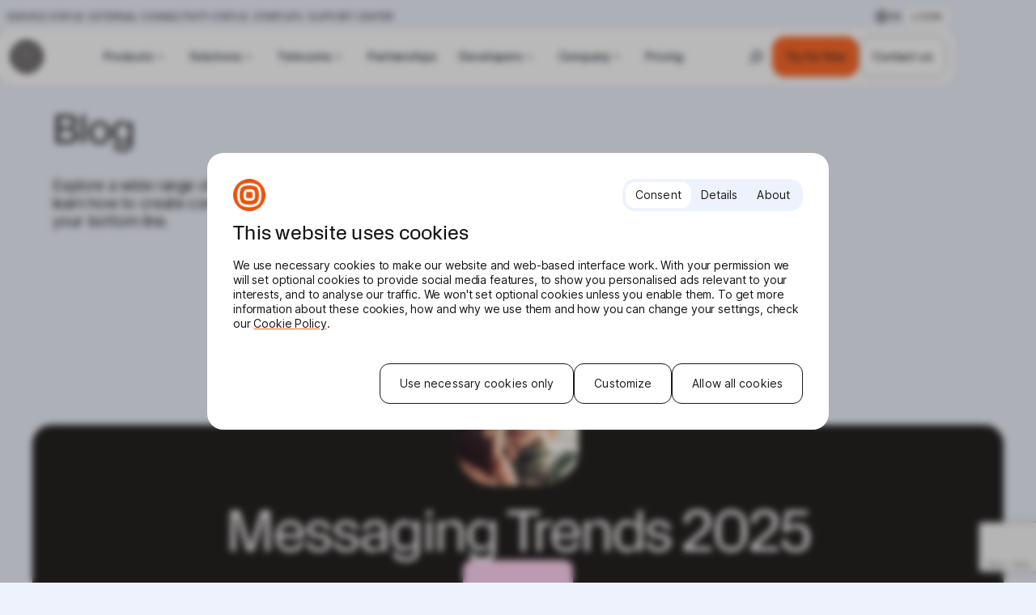

--- FILE ---
content_type: text/html; charset=UTF-8
request_url: https://www.infobip.com/blog?listpage=39
body_size: 59397
content:
<!DOCTYPE html>
<html lang="en-US">
<head>
	<meta charset="utf-8" />

<!-- Responsive -->
<meta content="width=device-width, initial-scale=1.0" name="viewport">

<!-- Remove IE's ability to use compatibility mode -->
<meta http-equiv="X-UA-Compatible" content="IE=edge" />

<!-- Disable phone formatting on Safari -->
<meta name="format-detection" content="telephone=no">

<!-- Speed up fetching of external assets -->
<link rel="dns-prefetch" href="//fonts.googleapis.com">
<link rel="dns-prefetch" href="//ajax.googleapis.com">
<link rel="dns-prefetch" href="//www.google-analytics.com">

<!-- Windows (Phone) Meta -->

<!-- Apple -->

<meta name="apple-mobile-web-app-capable" content="yes">


<script>
	let INFOBIP_DATA = {"wpRestNonce":"d75427766b","analytics":{"contentGrouping":{"contentType":"blog","contentSubType":"hub","intent":"trends-and-insights","product":"(not set)","solution":"(not set)","industry":"(not set)"},"contentMeta":{"author":"Ivan Soldo","publishDate":"2023-02-05","republishDate":""},"siteMeta":{"domain":"www.infobip.com","language":"en"}},"apiBase":"https:\/\/www.infobip.com\/wp-json","searchPostType":"post","environment":"production","cookiebotBlockedByConsentWarning":{"buttonLabel":"Accept and show","message":"This content is blocked due to your cookie preferences.<br \/><br \/><b>%COOKIE_NAMES%<\/b> cookies need to be enabled to view the content."},"ibAuthEndpoint":"https:\/\/api.infobip.com\/settings\/1\/endpoint.json","ibAuthHelperEnabled":true,"ibAuthDebug":"off","ibAuthState":"loggedOut","geolocation":{"cf":"US"}}; window.INFOBIP_DATA = {"wpRestNonce":"d75427766b","analytics":{"contentGrouping":{"contentType":"blog","contentSubType":"hub","intent":"trends-and-insights","product":"(not set)","solution":"(not set)","industry":"(not set)"},"contentMeta":{"author":"Ivan Soldo","publishDate":"2023-02-05","republishDate":""},"siteMeta":{"domain":"www.infobip.com","language":"en"}},"apiBase":"https:\/\/www.infobip.com\/wp-json","searchPostType":"post","environment":"production","cookiebotBlockedByConsentWarning":{"buttonLabel":"Accept and show","message":"This content is blocked due to your cookie preferences.<br \/><br \/><b>%COOKIE_NAMES%<\/b> cookies need to be enabled to view the content."},"ibAuthEndpoint":"https:\/\/api.infobip.com\/settings\/1\/endpoint.json","ibAuthHelperEnabled":true,"ibAuthDebug":"off","ibAuthState":"loggedOut","geolocation":{"cf":"US"}};</script>
<script id="ibGtmScriptTargetAbove"></script>

<!-- ABTasty -->
<script type="text/javascript" src="https://try.abtasty.com/e393be2c18ed5b9de992e65c6d94850a.js"></script><style>
@font-face {font-family: InterVariable;font-style: normal;font-weight: 100 900;font-display: swap;src: url('/wp-content/plugins/infobip/public/InterVariableL.woff2') format('woff2');unicode-range: U+0000-00FF, U+0131, U+0152-0153, U+02BB-02BC, U+02C6, U+02DA, U+02DC, U+0304, U+0308, U+0329, U+2000-206F, U+2074, U+20AC, U+2122, U+2191, U+2193, U+2212, U+2215, U+FEFF, U+FFFD;}
@font-face {font-family: InterVariable;font-style: normal;font-weight: 100 900;font-display: swap;src: url('/wp-content/plugins/infobip/public/InterVariableLE.woff2') format('woff2');unicode-range: U+0100-02AF, U+0304, U+0308, U+0329, U+1E00-1E9F, U+1EF2-1EFF, U+2020, U+20A0-20AB, U+20AD-20CF, U+2113, U+2C60-2C7F, U+A720-A7FF;}
@font-face {font-family: InterVariable;font-style: normal;font-weight: 100 900;font-display: swap;src: url('/wp-content/plugins/infobip/public/InterVariableC.woff2') format('woff2');unicode-range: U+0301, U+0400-045F, U+0490-0491, U+04B0-04B1, U+2116;}
@font-face {font-family: InterVariable;font-style: normal;font-weight: 100 900;font-display: swap;src: url('/wp-content/plugins/infobip/public/InterVariableCE.woff2') format('woff2');unicode-range: U+0460-052F, U+1C80-1C88, U+20B4, U+2DE0-2DFF, U+A640-A69F, U+FE2E-FE2F;}

@font-face {font-family: JetBrainsMono;font-style: normal;font-weight: 400;font-display: swap;src: url('/wp-content/plugins/infobip/public/JetBrainsMonoL.woff2') format('woff2');unicode-range: U+0000-00FF, U+0131, U+0152-0153, U+02BB-02BC, U+02C6, U+02DA, U+02DC, U+0304, U+0308, U+0329, U+2000-206F, U+2074, U+20AC, U+2122, U+2191, U+2193, U+2212, U+2215, U+FEFF, U+FFFD;}
@font-face {font-family: JetBrainsMono;font-style: normal;font-weight: 400;font-display: swap;src: url('/wp-content/plugins/infobip/public/JetBrainsMonoLE.woff2') format('woff2');unicode-range: U+0100-02AF, U+0304, U+0308, U+0329, U+1E00-1E9F, U+1EF2-1EFF, U+2020, U+20A0-20AB, U+20AD-20CF, U+2113, U+2C60-2C7F, U+A720-A7FF;}
@font-face {font-family: JetBrainsMono;font-style: normal;font-weight: 400;font-display: swap;src: url('/wp-content/plugins/infobip/public/JetBrainsMonoC.woff2') format('woff2');unicode-range: U+0301, U+0400-045F, U+0490-0491, U+04B0-04B1, U+2116;}
@font-face {font-family: JetBrainsMono;font-style: normal;font-weight: 400;font-display: swap;src: url('/wp-content/plugins/infobip/public/JetBrainsMonoCE.woff2') format('woff2');unicode-range: U+0460-052F, U+1C80-1C88, U+20B4, U+2DE0-2DFF, U+A640-A69F, U+FE2E-FE2F;}
</style><style id='esCssVariables-global'>:root {--global-custom-blocks-name: eightshift-block;--global-main-content-width: 12;--global-max-cols: 12;--global-secondary-font: KMRApparat;--global-base-font: InterVariable;--global-code-font: JetBrainsMono;--global-header-size-mobile: 3.75rem;--global-header-size-desktop: 5.25rem;--global-top-bar-size: 2.375rem;--global-sub-page-nav-size: 4rem;--global-z-index-header: 100;--global-z-index-header-modal: 101;--global-z-index-header-modal-item: 102;--global-z-index-top-bar: 103;--global-z-index-subpage-nav: 99;--global-z-index-drawer: 99;--global-z-index-overlay: 98;--global-breakpoints-mobile: 480;--global-breakpoints-tablet: 960;--global-breakpoints-desktop: 1440;--global-breakpoints-large: 1920;--global-grid-gutter: 2vw;--global-grid-side-padding: 8.33vw;--global-section-spacing-min: -300;--global-section-spacing-max: 300;--global-section-spacing-step: 10;--global-section-in-spacing-min: 0;--global-section-in-spacing-max: 300;--global-section-in-spacing-step: 10;--global-colors-black: #0C1B2C;--global-colors-black-values: 12 27 44;--global-colors-grey-blue-darker: #5E6C82;--global-colors-grey-blue-darker-values: 94 108 130;--global-colors-grey-blue-mid: #8A98AD;--global-colors-grey-blue-mid-values: 138 152 173;--global-colors-white: #FFFFFF;--global-colors-white-values: 255 255 255;--global-colors-white-opacity-50: #ffffff80;--global-colors-white-opacity-50-values: 0 0 0;--global-colors-orange: #FC6423;--global-colors-orange-values: 252 100 35;--global-colors-orange-dark: #D1521C;--global-colors-orange-dark-values: 209 82 28;--global-colors-grey-light: #D9D8D7;--global-colors-grey-light-values: 217 216 215;--global-colors-blue-super-light: #F8F9FD;--global-colors-blue-super-light-values: 248 249 253;--global-colors-blue-light: #EEF2FC;--global-colors-blue-light-values: 238 242 252;--global-colors-blue-dark: #222E42;--global-colors-blue-dark-values: 34 46 66;--global-colors-blue-darker: #14283E;--global-colors-blue-darker-values: 20 40 62;--global-colors-blue-mid: #C6D1F2;--global-colors-blue-mid-values: 198 209 242;--global-colors-blue-strong: #0142A6;--global-colors-blue-strong-values: 1 66 166;--global-colors-blue: #3980EA;--global-colors-blue-values: 57 128 234;--global-colors-purple: #9670C2;--global-colors-purple-values: 150 112 194;--global-colors-green: #6DCFA7;--global-colors-green-values: 109 207 167;--global-colors-orange-opacity-50: #fc642380;--global-colors-orange-opacity-50-values: 0 0 0;--global-colors-black-opacity-25: #0e032540;--global-colors-black-opacity-25-values: 0 0 0;--global-colors-black-opacity-70: #000000b3;--global-colors-black-opacity-70-values: 0 0 0;--global-colors-black-opacity-6: #0000000f;--global-colors-black-opacity-6-values: 0 0 0;--global-colors-blue-super-strong-opacity-60: #08133199;--global-colors-blue-super-strong-opacity-60-values: 0 0 0;--global-colors-blue-super-strong-opacity-70: #081331b3;--global-colors-blue-super-strong-opacity-70-values: 0 0 0;--global-colors-blue-neutral-02: #14283E;--global-colors-blue-neutral-02-values: 20 40 62;--global-colors-startups-blue: #78ADFC;--global-colors-startups-blue-values: 120 173 252;--global-colors-startups-green: #C3FFE7;--global-colors-startups-green-values: 195 255 231;}</style><meta name='robots' content='index, follow, max-image-preview:large, max-snippet:-1, max-video-preview:-1' />
	<style>img:is([sizes="auto" i], [sizes^="auto," i]) { contain-intrinsic-size: 3000px 1500px }</style>
	
	<!-- This site is optimized with the Yoast SEO Premium plugin v26.6 (Yoast SEO v26.6) - https://yoast.com/wordpress/plugins/seo/ -->
	<title>Blog - Infobip</title>
	<meta name="description" content="Read our blog to learn how to create conversational experiences that make an impact on your bottom line." />
	<link rel="canonical" href="https://www.infobip.com/blog" />
	<meta property="og:locale" content="en_US" />
	<meta property="og:type" content="article" />
	<meta property="og:title" content="Blog" />
	<meta property="og:description" content="Read our blog to learn how to create conversational experiences that make an impact on your bottom line." />
	<meta property="og:url" content="https://www.infobip.com/blog" />
	<meta property="og:site_name" content="Infobip" />
	<meta property="article:publisher" content="https://www.facebook.com/infobip" />
	<meta property="article:modified_time" content="2025-04-18T07:31:16+00:00" />
	<meta property="og:image" content="https://cdn-web.infobip.com/uploads/2024/10/blog-thumbnail.png" />
	<meta property="og:image:width" content="711" />
	<meta property="og:image:height" content="400" />
	<meta property="og:image:type" content="image/png" />
	<meta name="twitter:card" content="summary_large_image" />
	<meta name="twitter:site" content="@Infobip" />
	<script type="application/ld+json" class="yoast-schema-graph">{"@context":"https://schema.org","@graph":[{"@type":"WebPage","@id":"https://www.infobip.com/blog","url":"https://www.infobip.com/blog","name":"Blog - Infobip","isPartOf":{"@id":"https://www.infobip.com/#website"},"primaryImageOfPage":{"@id":"https://www.infobip.com/blog#primaryimage"},"image":{"@id":"https://www.infobip.com/blog#primaryimage"},"thumbnailUrl":"https://cdn-web.infobip.com/uploads/2024/10/blog-thumbnail.png","datePublished":"2023-02-05T02:52:27+00:00","dateModified":"2025-04-18T07:31:16+00:00","description":"Read our blog to learn how to create conversational experiences that make an impact on your bottom line.","breadcrumb":{"@id":"https://www.infobip.com/blog#breadcrumb"},"inLanguage":"en-US","potentialAction":[{"@type":"ReadAction","target":["https://www.infobip.com/blog"]}]},{"@type":"ImageObject","inLanguage":"en-US","@id":"https://www.infobip.com/blog#primaryimage","url":"https://cdn-web.infobip.com/uploads/2024/10/blog-thumbnail.png","contentUrl":"https://cdn-web.infobip.com/uploads/2024/10/blog-thumbnail.png","width":711,"height":400},{"@type":"BreadcrumbList","@id":"https://www.infobip.com/blog#breadcrumb","itemListElement":[{"@type":"ListItem","position":1,"name":"Home","item":"https://www.infobip.com/"},{"@type":"ListItem","position":2,"name":"Blog"}]},{"@type":"WebSite","@id":"https://www.infobip.com/#website","url":"https://www.infobip.com/","name":"Infobip","description":"","publisher":{"@id":"https://www.infobip.com/#organization"},"potentialAction":[{"@type":"SearchAction","target":{"@type":"EntryPoint","urlTemplate":"https://www.infobip.com/?s={search_term_string}"},"query-input":{"@type":"PropertyValueSpecification","valueRequired":true,"valueName":"search_term_string"}}],"inLanguage":"en-US"},{"@type":"Organization","@id":"https://www.infobip.com/#organization","name":"Infobip","url":"https://www.infobip.com/","logo":{"@type":"ImageObject","inLanguage":"en-US","@id":"https://www.infobip.com/#/schema/logo/image/","url":"https://cdn-web.infobip.com/uploads/2024/12/infobip-logo-vertical-black.svg","contentUrl":"https://cdn-web.infobip.com/uploads/2024/12/infobip-logo-vertical-black.svg","width":1,"height":1,"caption":"Infobip"},"image":{"@id":"https://www.infobip.com/#/schema/logo/image/"},"sameAs":["https://www.facebook.com/infobip","https://x.com/Infobip","https://www.linkedin.com/company/infobip","https://www.instagram.com/infobip","https://www.youtube.com/channel/UCUPSTy53VecI5GIir3J3ZbQ/featured","https://en.wikipedia.org/wiki/Infobip"],"description":"Infobip is the leading platform for conversational customer experiences. We use our expertise to partner with businesses and push the possibilities of communication."}]}</script>
	<!-- / Yoast SEO Premium plugin. -->


<link rel='dns-prefetch' href='//www.google.com' />
<link rel='dns-prefetch' href='//cdn-web.infobip.com' />
<link rel='stylesheet' id='Infobip-block-style-css' href='https://www.infobip.com/wp-content/plugins/infobip/public/applicationBlocks-0b93e042c5d660a16355.css?ver=1.0.3' media='all' />
<link rel='stylesheet' id='infobip2024-block-style-css' href='https://www.infobip.com/wp-content/themes/infobip2024/public/applicationBlocks-7f5b1438a0d9e59958ca.css?ver=20993337087.1' media='all' />
<style id='global-styles-inline-css'>
:root{--wp--preset--aspect-ratio--square: 1;--wp--preset--aspect-ratio--4-3: 4/3;--wp--preset--aspect-ratio--3-4: 3/4;--wp--preset--aspect-ratio--3-2: 3/2;--wp--preset--aspect-ratio--2-3: 2/3;--wp--preset--aspect-ratio--16-9: 16/9;--wp--preset--aspect-ratio--9-16: 9/16;--wp--preset--color--black: #0C1B2C;--wp--preset--color--cyan-bluish-gray: #abb8c3;--wp--preset--color--white: #FFFFFF;--wp--preset--color--pale-pink: #f78da7;--wp--preset--color--vivid-red: #cf2e2e;--wp--preset--color--luminous-vivid-orange: #ff6900;--wp--preset--color--luminous-vivid-amber: #fcb900;--wp--preset--color--light-green-cyan: #7bdcb5;--wp--preset--color--vivid-green-cyan: #00d084;--wp--preset--color--pale-cyan-blue: #8ed1fc;--wp--preset--color--vivid-cyan-blue: #0693e3;--wp--preset--color--vivid-purple: #9b51e0;--wp--preset--color--grey-blue-darker: #5E6C82;--wp--preset--color--grey-blue-mid: #8A98AD;--wp--preset--color--white-opacity-50: #ffffff80;--wp--preset--color--orange: #FC6423;--wp--preset--color--orange-dark: #D1521C;--wp--preset--color--grey-light: #D9D8D7;--wp--preset--color--blue-super-light: #F8F9FD;--wp--preset--color--blue-light: #EEF2FC;--wp--preset--color--blue-dark: #222E42;--wp--preset--color--blue-darker: #14283E;--wp--preset--color--blue-mid: #C6D1F2;--wp--preset--color--blue-strong: #0142A6;--wp--preset--color--blue: #3980EA;--wp--preset--color--purple: #9670C2;--wp--preset--color--green: #6DCFA7;--wp--preset--color--orange-opacity-50: #fc642380;--wp--preset--color--black-opacity-25: #0e032540;--wp--preset--color--black-opacity-70: #000000b3;--wp--preset--color--black-opacity-6: #0000000f;--wp--preset--color--blue-super-strong-opacity-60: #08133199;--wp--preset--color--blue-super-strong-opacity-70: #081331b3;--wp--preset--color--blue-neutral-02: #14283E;--wp--preset--color--startups-blue: #78ADFC;--wp--preset--color--startups-green: #C3FFE7;--wp--preset--gradient--vivid-cyan-blue-to-vivid-purple: linear-gradient(135deg,rgba(6,147,227,1) 0%,rgb(155,81,224) 100%);--wp--preset--gradient--light-green-cyan-to-vivid-green-cyan: linear-gradient(135deg,rgb(122,220,180) 0%,rgb(0,208,130) 100%);--wp--preset--gradient--luminous-vivid-amber-to-luminous-vivid-orange: linear-gradient(135deg,rgba(252,185,0,1) 0%,rgba(255,105,0,1) 100%);--wp--preset--gradient--luminous-vivid-orange-to-vivid-red: linear-gradient(135deg,rgba(255,105,0,1) 0%,rgb(207,46,46) 100%);--wp--preset--gradient--very-light-gray-to-cyan-bluish-gray: linear-gradient(135deg,rgb(238,238,238) 0%,rgb(169,184,195) 100%);--wp--preset--gradient--cool-to-warm-spectrum: linear-gradient(135deg,rgb(74,234,220) 0%,rgb(151,120,209) 20%,rgb(207,42,186) 40%,rgb(238,44,130) 60%,rgb(251,105,98) 80%,rgb(254,248,76) 100%);--wp--preset--gradient--blush-light-purple: linear-gradient(135deg,rgb(255,206,236) 0%,rgb(152,150,240) 100%);--wp--preset--gradient--blush-bordeaux: linear-gradient(135deg,rgb(254,205,165) 0%,rgb(254,45,45) 50%,rgb(107,0,62) 100%);--wp--preset--gradient--luminous-dusk: linear-gradient(135deg,rgb(255,203,112) 0%,rgb(199,81,192) 50%,rgb(65,88,208) 100%);--wp--preset--gradient--pale-ocean: linear-gradient(135deg,rgb(255,245,203) 0%,rgb(182,227,212) 50%,rgb(51,167,181) 100%);--wp--preset--gradient--electric-grass: linear-gradient(135deg,rgb(202,248,128) 0%,rgb(113,206,126) 100%);--wp--preset--gradient--midnight: linear-gradient(135deg,rgb(2,3,129) 0%,rgb(40,116,252) 100%);--wp--preset--font-size--small: 13px;--wp--preset--font-size--medium: 20px;--wp--preset--font-size--large: 36px;--wp--preset--font-size--x-large: 42px;--wp--preset--spacing--20: 0.44rem;--wp--preset--spacing--30: 0.67rem;--wp--preset--spacing--40: 1rem;--wp--preset--spacing--50: 1.5rem;--wp--preset--spacing--60: 2.25rem;--wp--preset--spacing--70: 3.38rem;--wp--preset--spacing--80: 5.06rem;--wp--preset--shadow--natural: 6px 6px 9px rgba(0, 0, 0, 0.2);--wp--preset--shadow--deep: 12px 12px 50px rgba(0, 0, 0, 0.4);--wp--preset--shadow--sharp: 6px 6px 0px rgba(0, 0, 0, 0.2);--wp--preset--shadow--outlined: 6px 6px 0px -3px rgba(255, 255, 255, 1), 6px 6px rgba(0, 0, 0, 1);--wp--preset--shadow--crisp: 6px 6px 0px rgba(0, 0, 0, 1);}:where(.is-layout-flex){gap: 0.5em;}:where(.is-layout-grid){gap: 0.5em;}body .is-layout-flex{display: flex;}.is-layout-flex{flex-wrap: wrap;align-items: center;}.is-layout-flex > :is(*, div){margin: 0;}body .is-layout-grid{display: grid;}.is-layout-grid > :is(*, div){margin: 0;}:where(.wp-block-columns.is-layout-flex){gap: 2em;}:where(.wp-block-columns.is-layout-grid){gap: 2em;}:where(.wp-block-post-template.is-layout-flex){gap: 1.25em;}:where(.wp-block-post-template.is-layout-grid){gap: 1.25em;}.has-black-color{color: var(--wp--preset--color--black) !important;}.has-cyan-bluish-gray-color{color: var(--wp--preset--color--cyan-bluish-gray) !important;}.has-white-color{color: var(--wp--preset--color--white) !important;}.has-pale-pink-color{color: var(--wp--preset--color--pale-pink) !important;}.has-vivid-red-color{color: var(--wp--preset--color--vivid-red) !important;}.has-luminous-vivid-orange-color{color: var(--wp--preset--color--luminous-vivid-orange) !important;}.has-luminous-vivid-amber-color{color: var(--wp--preset--color--luminous-vivid-amber) !important;}.has-light-green-cyan-color{color: var(--wp--preset--color--light-green-cyan) !important;}.has-vivid-green-cyan-color{color: var(--wp--preset--color--vivid-green-cyan) !important;}.has-pale-cyan-blue-color{color: var(--wp--preset--color--pale-cyan-blue) !important;}.has-vivid-cyan-blue-color{color: var(--wp--preset--color--vivid-cyan-blue) !important;}.has-vivid-purple-color{color: var(--wp--preset--color--vivid-purple) !important;}.has-black-background-color{background-color: var(--wp--preset--color--black) !important;}.has-cyan-bluish-gray-background-color{background-color: var(--wp--preset--color--cyan-bluish-gray) !important;}.has-white-background-color{background-color: var(--wp--preset--color--white) !important;}.has-pale-pink-background-color{background-color: var(--wp--preset--color--pale-pink) !important;}.has-vivid-red-background-color{background-color: var(--wp--preset--color--vivid-red) !important;}.has-luminous-vivid-orange-background-color{background-color: var(--wp--preset--color--luminous-vivid-orange) !important;}.has-luminous-vivid-amber-background-color{background-color: var(--wp--preset--color--luminous-vivid-amber) !important;}.has-light-green-cyan-background-color{background-color: var(--wp--preset--color--light-green-cyan) !important;}.has-vivid-green-cyan-background-color{background-color: var(--wp--preset--color--vivid-green-cyan) !important;}.has-pale-cyan-blue-background-color{background-color: var(--wp--preset--color--pale-cyan-blue) !important;}.has-vivid-cyan-blue-background-color{background-color: var(--wp--preset--color--vivid-cyan-blue) !important;}.has-vivid-purple-background-color{background-color: var(--wp--preset--color--vivid-purple) !important;}.has-black-border-color{border-color: var(--wp--preset--color--black) !important;}.has-cyan-bluish-gray-border-color{border-color: var(--wp--preset--color--cyan-bluish-gray) !important;}.has-white-border-color{border-color: var(--wp--preset--color--white) !important;}.has-pale-pink-border-color{border-color: var(--wp--preset--color--pale-pink) !important;}.has-vivid-red-border-color{border-color: var(--wp--preset--color--vivid-red) !important;}.has-luminous-vivid-orange-border-color{border-color: var(--wp--preset--color--luminous-vivid-orange) !important;}.has-luminous-vivid-amber-border-color{border-color: var(--wp--preset--color--luminous-vivid-amber) !important;}.has-light-green-cyan-border-color{border-color: var(--wp--preset--color--light-green-cyan) !important;}.has-vivid-green-cyan-border-color{border-color: var(--wp--preset--color--vivid-green-cyan) !important;}.has-pale-cyan-blue-border-color{border-color: var(--wp--preset--color--pale-cyan-blue) !important;}.has-vivid-cyan-blue-border-color{border-color: var(--wp--preset--color--vivid-cyan-blue) !important;}.has-vivid-purple-border-color{border-color: var(--wp--preset--color--vivid-purple) !important;}.has-vivid-cyan-blue-to-vivid-purple-gradient-background{background: var(--wp--preset--gradient--vivid-cyan-blue-to-vivid-purple) !important;}.has-light-green-cyan-to-vivid-green-cyan-gradient-background{background: var(--wp--preset--gradient--light-green-cyan-to-vivid-green-cyan) !important;}.has-luminous-vivid-amber-to-luminous-vivid-orange-gradient-background{background: var(--wp--preset--gradient--luminous-vivid-amber-to-luminous-vivid-orange) !important;}.has-luminous-vivid-orange-to-vivid-red-gradient-background{background: var(--wp--preset--gradient--luminous-vivid-orange-to-vivid-red) !important;}.has-very-light-gray-to-cyan-bluish-gray-gradient-background{background: var(--wp--preset--gradient--very-light-gray-to-cyan-bluish-gray) !important;}.has-cool-to-warm-spectrum-gradient-background{background: var(--wp--preset--gradient--cool-to-warm-spectrum) !important;}.has-blush-light-purple-gradient-background{background: var(--wp--preset--gradient--blush-light-purple) !important;}.has-blush-bordeaux-gradient-background{background: var(--wp--preset--gradient--blush-bordeaux) !important;}.has-luminous-dusk-gradient-background{background: var(--wp--preset--gradient--luminous-dusk) !important;}.has-pale-ocean-gradient-background{background: var(--wp--preset--gradient--pale-ocean) !important;}.has-electric-grass-gradient-background{background: var(--wp--preset--gradient--electric-grass) !important;}.has-midnight-gradient-background{background: var(--wp--preset--gradient--midnight) !important;}.has-small-font-size{font-size: var(--wp--preset--font-size--small) !important;}.has-medium-font-size{font-size: var(--wp--preset--font-size--medium) !important;}.has-large-font-size{font-size: var(--wp--preset--font-size--large) !important;}.has-x-large-font-size{font-size: var(--wp--preset--font-size--x-large) !important;}
:where(.wp-block-post-template.is-layout-flex){gap: 1.25em;}:where(.wp-block-post-template.is-layout-grid){gap: 1.25em;}
:where(.wp-block-columns.is-layout-flex){gap: 2em;}:where(.wp-block-columns.is-layout-grid){gap: 2em;}
:root :where(.wp-block-pullquote){font-size: 1.5em;line-height: 1.6;}
</style>
<link rel='stylesheet' id='Infobip-theme-styles-css' href='https://www.infobip.com/wp-content/plugins/infobip/public/application-45c96216b50e9203162e.css?ver=1.0.3' media='all' />
<link rel='stylesheet' id='infobip2024-theme-styles-css' href='https://www.infobip.com/wp-content/themes/infobip2024/public/application-90a07162c9f14683a428.css?ver=20993337087.1' media='all' />
<link rel='stylesheet' id='eightshift-forms-block-frontend-mandatory-style-css' href='https://www.infobip.com/wp-content/plugins/eightshift-forms/public/applicationBlocksFrontendMandatory-d69e882e6dfd7aef6cbc.css?ver=8.12.0' media='all' />
<link rel='stylesheet' id='eightshift-forms-addon-computed-fields-block-frontend-style-css' href='https://www.infobip.com/wp-content/plugins/eightshift-forms-addon-computed-fields/public/applicationBlocksFrontend-b2ce5c2b036d3a220e12.css?ver=3.0.1' media='all' />
<link rel='stylesheet' id='eightshift-forms-addon-computed-fields-theme-styles-css' href='https://www.infobip.com/wp-content/plugins/eightshift-forms-addon-computed-fields/public/applicationBlocksFrontend-b2ce5c2b036d3a220e12.css?ver=3.0.1' media='all' />
<link rel='stylesheet' id='Infobip-block-frontend-style-css' href='https://www.infobip.com/wp-content/plugins/infobip/public/applicationBlocksFrontend-f825e25d72298c6fc560.css?ver=1.0.3' media='all' />
<link rel='stylesheet' id='infobip2024-block-frontend-style-css' href='https://www.infobip.com/wp-content/themes/infobip2024/public/applicationBlocksFrontend-20489a8dfb50dbf11cc5.css?ver=20993337087.1' media='all' />
<meta name="sentry-trace" content="6e476392519f48e7b555573585b785dc-b236fb782bc34c8e-1" />
<meta name="traceparent" content="" />
<meta name="baggage" content="sentry-trace_id=6e476392519f48e7b555573585b785dc,sentry-sample_rate=0.5,sentry-transaction=%2F%7Bpagename%7D,sentry-public_key=9ed1d713bd5321462d0a2a2c09361c3c,sentry-release=2.4.37,sentry-environment=production,sentry-sampled=true,sentry-sample_rand=0.033632" />
<script id="wpml-cookie-js-extra">
var wpml_cookies = {"wp-wpml_current_language":{"value":"en","expires":1,"path":"\/"}};
var wpml_cookies = {"wp-wpml_current_language":{"value":"en","expires":1,"path":"\/"}};
</script>
<script src="https://www.infobip.com/wp-content/plugins/sitepress-multilingual-cms/res/js/cookies/language-cookie.js?ver=4.6.15" id="wpml-cookie-js" defer data-wp-strategy="defer"></script>
<script src="https://www.infobip.com/wp-content/plugins/wp-sentry-integration/public/wp-sentry-browser.tracing.replay.min.js?ver=8.10.0" id="wp-sentry-browser-bundle-js"></script>
<script id="wp-sentry-browser-js-extra">
var wp_sentry = {"wpBrowserTracingOptions":{},"tracesSampleRate":"0.5","wpSessionReplayOptions":{},"replaysSessionSampleRate":"0","replaysOnErrorSampleRate":"1","environment":"production","release":"2.4.37","context":{"tags":{"wordpress":"6.8.3","language":"en-US"}},"dsn":"https:\/\/9ed1d713bd5321462d0a2a2c09361c3c@sentry.ib-host.com\/2"};
</script>
<script src="https://www.infobip.com/wp-content/plugins/wp-sentry-integration/public/wp-sentry-init.js?ver=8.10.0" id="wp-sentry-browser-js"></script>
<meta name="generator" content="WPML ver:4.6.15 stt:5,6,61,22,1,4,3,27,28,29,72,45,2,53;" />
<link rel="icon" href="https://cdn-web.infobip.com/uploads/2025/02/cropped-infobip-symbol-orange-32x32.png" sizes="32x32" />
<link rel="icon" href="https://cdn-web.infobip.com/uploads/2025/02/cropped-infobip-symbol-orange-192x192.png" sizes="192x192" />
<link rel="apple-touch-icon" href="https://cdn-web.infobip.com/uploads/2025/02/cropped-infobip-symbol-orange-180x180.png" />
<meta name="msapplication-TileImage" content="https://cdn-web.infobip.com/uploads/2025/02/cropped-infobip-symbol-orange-270x270.png" />
<!-- Google Tag Manager -->
<script>(function(w,d,s,l,i){w[l]=w[l]||[];w[l].push({'gtm.start':
new Date().getTime(),event:'gtm.js'});var f=d.querySelector('#ibGtmScriptTargetAbove'),
j=d.createElement(s),dl=l!='dataLayer'?'&l='+l:''; j.async=true;j.src=
'https://www.googletagmanager.com/gtm.js?id='+i+dl;f.parentNode.insertBefore(j,f);
})(window,document,'script','dataLayer', 'GTM-T8FQHG7');</script>
<!-- End Google Tag Manager --><meta
  http-equiv="Content-Security-Policy"
  content="default-src * &#039;self&#039; data: blob: &#039;unsafe-inline&#039; &#039;unsafe-eval&#039;; script-src &#039;self&#039; &#039;unsafe-inline&#039; &#039;unsafe-eval&#039; * try.abtasty.com *.abtasty.com; style-src &#039;self&#039; &#039;unsafe-inline&#039; &#039;unsafe-eval&#039; try.abtasty.com *.abtasty.com; img-src &#039;self&#039; data: blob: * editor-assets.abtasty.com *.abtasty.com; connect-src &#039;self&#039; *.abtasty.com *; font-src &#039;self&#039; blob: data: *; frame-src transistor.fm e.transistor.fm share.transistor.fm * &#039;self&#039;;" /></head>
<body class="wp-singular page-template-default page page-id-69330 wp-theme-infobip2024 bg-off-white ">

<div
	class="cookiebot-dialogue js-cookiebot-dialogue"
	data-eu-countries="[&quot;BE&quot;,&quot;EL&quot;,&quot;LT&quot;,&quot;PT&quot;,&quot;BG&quot;,&quot;ES&quot;,&quot;LU&quot;,&quot;RO&quot;,&quot;CZ&quot;,&quot;FR&quot;,&quot;HU&quot;,&quot;SI&quot;,&quot;DK&quot;,&quot;HR&quot;,&quot;MT&quot;,&quot;SK&quot;,&quot;DE&quot;,&quot;IT&quot;,&quot;NL&quot;,&quot;FI&quot;,&quot;EE&quot;,&quot;CY&quot;,&quot;AT&quot;,&quot;SE&quot;,&quot;IE&quot;,&quot;LV&quot;,&quot;PL&quot;]"
>
	<script
		id="Cookiebot"
		src="https://consent.cookiebot.com/uc.js"
		data-cbid="8bf9e413-70ff-4872-b70c-2019bcbb16c1"
		data-blockingmode="auto"
		type="text/javascript"
	></script>
</div><!-- Google Tag Manager (noscript) -->
<noscript><iframe src="https://www.googletagmanager.com/ns.html?id=GTM-T8FQHG7"
height="0" width="0" style="display:none;visibility:hidden"></iframe></noscript>
<!-- End Google Tag Manager (noscript) -->
	<header class="layout-base overflow-hidden">
		<div class="hidden wrap:block fixed top-4 wp-logged-in:top-40 left-0 right-0 z-[190] wrap:max-w-[92vw] wrap:mx-auto ultrawide:max-w-[100rem] select-none fixed left-0 right-0 mx-auto top-4 content-[&#039;&#039;] h-32 has-[~_.ib-2024-nav]:h-80 bg-off-white/90 dark-green:bg-dark-green-800/70 dark-pink:bg-dark-pink-600/50 dark-blue:bg-dark-blue-800/50 dark-black:bg-grey-800/50 backdrop-blur-md dark:backdrop-blur-xl dark:backdrop-brightness-75 max-w-[92vw] -z-10 rounded-10 has-[~_.ib-2024-nav]:rounded-t-16 has-[~_.ib-2024-nav]:rounded-b-none"></div>

<div class="ib-2024-top-bar wp-admin-bar-offset hidden wrap:flex items-center justify-between gap-20 py-4 px-[0.3125rem] has-[~_.ib-2024-nav]:px-12 w-full fixed top-4 wp-logged-in:top-40 left-0 right-0 z-[201] wrap:max-w-[92vw] wrap:mx-auto ultrawide:max-w-[100rem] font-b3 isolate text-black dark:text-white js-block-top-bar">
	<div class="flex items-center gap-20">
					<a
				href="https://status.infobip.com/"
				class="hover:underline p-2 transition rounded-4 border border-transparent focus:outline-none focus-visible:border-orange-900 focus-visible:ring focus-visible:ring-orange-900/40 dark-green:focus-visible:border-bright-green-300 dark-green:focus-visible:ring-bright-green-300/40 dark-pink:focus-visible:border-bright-pink-300 dark-pink:focus-visible:ring-bright-pink-300/40 dark-blue:focus-visible:border-bright-blue-600 dark-blue:focus-visible:ring-bright-blue-600/40"
				data-menu="top-service-status"
							>
				Service status			</a>
					<a
				href="https://external-connectivity-status.infobip.com/"
				class="hover:underline p-2 transition rounded-4 border border-transparent focus:outline-none focus-visible:border-orange-900 focus-visible:ring focus-visible:ring-orange-900/40 dark-green:focus-visible:border-bright-green-300 dark-green:focus-visible:ring-bright-green-300/40 dark-pink:focus-visible:border-bright-pink-300 dark-pink:focus-visible:ring-bright-pink-300/40 dark-blue:focus-visible:border-bright-blue-600 dark-blue:focus-visible:ring-bright-blue-600/40"
				data-menu="top-external-connectivity-status"
							>
				External connectivity status			</a>
					<a
				href="https://startups.infobip.com"
				class="hover:underline p-2 transition rounded-4 border border-transparent focus:outline-none focus-visible:border-orange-900 focus-visible:ring focus-visible:ring-orange-900/40 dark-green:focus-visible:border-bright-green-300 dark-green:focus-visible:ring-bright-green-300/40 dark-pink:focus-visible:border-bright-pink-300 dark-pink:focus-visible:ring-bright-pink-300/40 dark-blue:focus-visible:border-bright-blue-600 dark-blue:focus-visible:ring-bright-blue-600/40"
				data-menu="top-startups"
							>
				Startups			</a>
					<a
				href="https://support.infobip.com/"
				class="hover:underline p-2 transition rounded-4 border border-transparent focus:outline-none focus-visible:border-orange-900 focus-visible:ring focus-visible:ring-orange-900/40 dark-green:focus-visible:border-bright-green-300 dark-green:focus-visible:ring-bright-green-300/40 dark-pink:focus-visible:border-bright-pink-300 dark-pink:focus-visible:ring-bright-pink-300/40 dark-blue:focus-visible:border-bright-blue-600 dark-blue:focus-visible:ring-bright-blue-600/40"
				data-menu="top-support-center"
							>
				Support center			</a>
			</div>

	<div class="flex items-center gap-16">
		<div>
	<button class="flex items-center transition focus:outline-none focus-visible:border-orange-900 focus-visible:ring focus-visible:ring-orange-900/40 dark-green:focus-visible:border-bright-green-300 dark-green:focus-visible:ring-bright-green-300/40 dark-pink:focus-visible:border-bright-pink-300 dark-pink:focus-visible:ring-bright-pink-300/40 dark-blue:focus-visible:border-bright-blue-600 dark-blue:focus-visible:ring-bright-blue-600/40 gap-4 uppercase font-b3 p-2 rounded-4 border border-transparent js-language-picker">
		<svg aria-hidden='true' xmlns='http://www.w3.org/2000/svg' width='18' height='19' viewBox='0 0 18 19' fill='none'><path d='M9 2a7.506 7.506 0 0 0-7.5 7.5C1.5 13.638 4.862 17 9 17a7.504 7.504 0 0 0 7.498-7.464.36.36 0 0 0 0-.074V9.46C16.476 5.341 13.124 2 9 2Zm-.375.79v3.235a11.654 11.654 0 0 1-2.536-.349c.137-.374.293-.72.465-1.033C7.132 3.594 7.86 2.95 8.625 2.79Zm.75 0c.765.16 1.493.804 2.07 1.853.173.312.329.66.466 1.033-.774.199-1.631.322-2.536.35V2.79Zm-2.687.365a5.95 5.95 0 0 0-.79 1.126 8.393 8.393 0 0 0-.53 1.18 7.711 7.711 0 0 1-1.225-.533c-.025-.013-.049-.028-.073-.042a6.746 6.746 0 0 1 2.618-1.73m4.624 0a6.746 6.746 0 0 1 2.618 1.73l-.073.043c-.365.2-.777.38-1.225.533a8.332 8.332 0 0 0-.53-1.181 5.952 5.952 0 0 0-.79-1.126ZM3.582 5.47c.066.04.131.078.2.116.41.226.865.424 1.356.591a12.237 12.237 0 0 0-.431 2.948H2.26A6.718 6.718 0 0 1 3.583 5.47Zm10.835 0a6.72 6.72 0 0 1 1.322 3.655h-2.448a12.275 12.275 0 0 0-.43-2.947 8.48 8.48 0 0 0 1.358-.592c.068-.038.133-.077.198-.116Zm-8.558.922c.85.222 1.783.354 2.766.381v2.352H5.457c.03-.982.172-1.908.402-2.733m6.283 0c.229.825.371 1.751.4 2.733H9.376V6.773c.983-.027 1.917-.16 2.767-.38ZM2.26 9.875h2.446c.029 1.054.18 2.05.43 2.947a8.62 8.62 0 0 0-1.356.592 7.378 7.378 0 0 0-.198.116A6.719 6.719 0 0 1 2.26 9.875Zm3.196 0h3.168v2.349c-.984.027-1.917.16-2.767.382a11.538 11.538 0 0 1-.4-2.731Zm3.918 0h3.168a11.58 11.58 0 0 1-.401 2.731 12.348 12.348 0 0 0-2.767-.382V9.875Zm3.916 0h2.448a6.72 6.72 0 0 1-1.322 3.655 5.415 5.415 0 0 0-.198-.116 8.522 8.522 0 0 0-1.357-.592c.25-.897.4-1.893.429-2.947Zm-4.666 3.1v3.234c-.765-.16-1.493-.803-2.07-1.852a7.516 7.516 0 0 1-.466-1.033 11.687 11.687 0 0 1 2.536-.35Zm.75 0c.905.027 1.762.15 2.536.349a7.53 7.53 0 0 1-.465 1.033c-.578 1.049-1.306 1.693-2.071 1.853v-3.235Zm3.257.563c.448.153.86.332 1.225.534l.073.041a6.746 6.746 0 0 1-2.618 1.732c.293-.324.558-.704.79-1.126.2-.361.377-.758.53-1.181Zm-7.264 0c.153.423.33.82.53 1.181.232.422.497.803.79 1.126a6.747 6.747 0 0 1-2.618-1.732l.073-.042c.365-.2.777-.38 1.225-.533Z' fill='currentColor'/></svg>		<span class="sr-only">Site language: </span>
		en	</button>
</div>

<template class="js-language-picker-dropdown">
	<ul class="bg-light-blue-150 text-black rounded-16 p-12 space-y-4">
					<li>
				<a
					href="https://www.infobip.com/blog"
					class="hover:underline p-2 transition rounded-4 border border-transparent focus:outline-none focus-visible:border-orange-900 focus-visible:ring focus-visible:ring-orange-900/40 dark-green:focus-visible:border-bright-green-300 dark-green:focus-visible:ring-bright-green-300/40 dark-pink:focus-visible:border-bright-pink-300 dark-pink:focus-visible:ring-bright-pink-300/40 dark-blue:focus-visible:border-bright-blue-600 dark-blue:focus-visible:ring-bright-blue-600/40"
				>
					English				</a>
			</li>
					<li>
				<a
					href="https://www.infobip.com/es/blog"
					class="hover:underline p-2 transition rounded-4 border border-transparent focus:outline-none focus-visible:border-orange-900 focus-visible:ring focus-visible:ring-orange-900/40 dark-green:focus-visible:border-bright-green-300 dark-green:focus-visible:ring-bright-green-300/40 dark-pink:focus-visible:border-bright-pink-300 dark-pink:focus-visible:ring-bright-pink-300/40 dark-blue:focus-visible:border-bright-blue-600 dark-blue:focus-visible:ring-bright-blue-600/40"
				>
					Spanish				</a>
			</li>
					<li>
				<a
					href="https://www.infobip.com/ar"
					class="hover:underline p-2 transition rounded-4 border border-transparent focus:outline-none focus-visible:border-orange-900 focus-visible:ring focus-visible:ring-orange-900/40 dark-green:focus-visible:border-bright-green-300 dark-green:focus-visible:ring-bright-green-300/40 dark-pink:focus-visible:border-bright-pink-300 dark-pink:focus-visible:ring-bright-pink-300/40 dark-blue:focus-visible:border-bright-blue-600 dark-blue:focus-visible:ring-bright-blue-600/40"
				>
					Arabic				</a>
			</li>
					<li>
				<a
					href="https://www.infobip.com/it"
					class="hover:underline p-2 transition rounded-4 border border-transparent focus:outline-none focus-visible:border-orange-900 focus-visible:ring focus-visible:ring-orange-900/40 dark-green:focus-visible:border-bright-green-300 dark-green:focus-visible:ring-bright-green-300/40 dark-pink:focus-visible:border-bright-pink-300 dark-pink:focus-visible:ring-bright-pink-300/40 dark-blue:focus-visible:border-bright-blue-600 dark-blue:focus-visible:ring-bright-blue-600/40"
				>
					Italian				</a>
			</li>
					<li>
				<a
					href="https://www.nttcpaas.com/?link=ja"
					class="hover:underline p-2 transition rounded-4 border border-transparent focus:outline-none focus-visible:border-orange-900 focus-visible:ring focus-visible:ring-orange-900/40 dark-green:focus-visible:border-bright-green-300 dark-green:focus-visible:ring-bright-green-300/40 dark-pink:focus-visible:border-bright-pink-300 dark-pink:focus-visible:ring-bright-pink-300/40 dark-blue:focus-visible:border-bright-blue-600 dark-blue:focus-visible:ring-bright-blue-600/40"
				>
					Japanese				</a>
			</li>
					<li>
				<a
					href="https://www.infobip.com/ko"
					class="hover:underline p-2 transition rounded-4 border border-transparent focus:outline-none focus-visible:border-orange-900 focus-visible:ring focus-visible:ring-orange-900/40 dark-green:focus-visible:border-bright-green-300 dark-green:focus-visible:ring-bright-green-300/40 dark-pink:focus-visible:border-bright-pink-300 dark-pink:focus-visible:ring-bright-pink-300/40 dark-blue:focus-visible:border-bright-blue-600 dark-blue:focus-visible:ring-bright-blue-600/40"
				>
					Korean				</a>
			</li>
					<li>
				<a
					href="https://www.infobip.com/pt/blog"
					class="hover:underline p-2 transition rounded-4 border border-transparent focus:outline-none focus-visible:border-orange-900 focus-visible:ring focus-visible:ring-orange-900/40 dark-green:focus-visible:border-bright-green-300 dark-green:focus-visible:ring-bright-green-300/40 dark-pink:focus-visible:border-bright-pink-300 dark-pink:focus-visible:ring-bright-pink-300/40 dark-blue:focus-visible:border-bright-blue-600 dark-blue:focus-visible:ring-bright-blue-600/40"
				>
					Portuguese				</a>
			</li>
			</ul>
</template>			<a
				href="/docs/logout"
				class="px-8 rounded-8 bg-white dark-green:bg-dark-green-700 dark-pink:bg-dark-pink-700 dark-blue:bg-dark-blue-750 dark-black:bg-grey-700 text-black dark:text-white transition border border-transparent focus:outline-none focus-visible:border-orange-900 focus-visible:ring focus-visible:ring-orange-900/40 dark-green:focus-visible:border-bright-green-300 dark-green:focus-visible:ring-bright-green-300/40 dark-pink:focus-visible:border-bright-pink-300 dark-pink:focus-visible:ring-bright-pink-300/40 dark-blue:focus-visible:border-bright-blue-600 dark-blue:focus-visible:ring-bright-blue-600/40 group min-w-32 [&amp;:not([hidden])]:flex items-center justify-center h-[1.375rem] js-block-top-bar-portal-logout !normal-case"
				aria-label="Logout"
									hidden
							>
				<span class="js-block-top-bar-portal-username">
					<svg class="size-em text-orange-900 animate-spin duration-1000" width="10" height="10" viewBox="0 0 10 10" fill="none" xmlns="http://www.w3.org/2000/svg">
						<path
														d="M5 9.5V8.5M0.5 5H1.5M8.18367 8.18367L7.47656 7.47656M1.81633 8.18367L2.52344 7.47656M5 1.5V0.5M8.5 5H9.5M2.51961 2.51961L1.8125 1.8125M7.48039 2.51961L8.1875 1.8125M5 9V8.11111M1 5H1.88889M7.82993 7.82993L7.20139 7.20139M2.17007 7.82993L2.79861 7.20139M5 1.88889V1M8.11111 5H9M2.79521 2.79521L2.16667 2.16667M7.20479 2.79521L7.83333 2.16667"
							stroke="currentColor"
							stroke-linecap="round"
						/>
					</svg>
				</span>
			</a>
			<a
				href="https://portal.infobip.com/login"
				class="px-8 rounded-8 bg-white dark-green:bg-dark-green-700 dark-pink:bg-dark-pink-700 dark-blue:bg-dark-blue-750 dark-black:bg-grey-700 text-black dark:text-white transition border border-transparent focus:outline-none focus-visible:border-orange-900 focus-visible:ring focus-visible:ring-orange-900/40 dark-green:focus-visible:border-bright-green-300 dark-green:focus-visible:ring-bright-green-300/40 dark-pink:focus-visible:border-bright-pink-300 dark-pink:focus-visible:ring-bright-pink-300/40 dark-blue:focus-visible:border-bright-blue-600 dark-blue:focus-visible:ring-bright-blue-600/40 group min-w-32 [&amp;:not([hidden])]:flex items-center justify-center h-[1.375rem] js-block-top-bar-portal-login"
								aria-label="Login"
			>
				Login			</a>
			</div>
</div><nav
	class="ib-2024-nav wp-admin-bar-offset grid grid-cols-[minmax(0,_1fr)_auto_auto] wrap:grid-cols-[auto,_minmax(0,_1fr),_auto] items-center gap-8 wrap:gap-16 ~sm/wrap:~px-16/8 ~sm/wrap:~py-12/8 w-full wrap:!col-start-3 wrap:rounded-16 bg-off-white dark-green:bg-dark-green-800 dark-pink:bg-dark-pink-700 dark-blue:bg-dark-blue-800 dark-black:bg-grey-800 wrap:bg-white dark:text-white fixed top-0 wrap:top-[2.25rem] wp-logged-in:top-[2.875rem] sm:wp-logged-in:top-[2rem] wrap:wp-logged-in:top-72 left-0 right-0 z-[200] wrap:max-w-[92vw] wrap:mx-auto ultrawide:max-w-[100rem] peer js-block-site-navigation"
	aria-label="Main navigation"
>
	<a
		class="col-start-1 w-fit lg:min-w-[8.5rem] rounded-8 border border-transparent p-4 transition focus:outline-none focus-visible:border-orange-900 focus-visible:ring focus-visible:ring-orange-900/40 dark-green:focus-visible:border-bright-green-300 dark-green:focus-visible:ring-bright-green-300/40 dark-pink:focus-visible:border-bright-pink-300 dark-pink:focus-visible:ring-bright-pink-300/40 dark-blue:focus-visible:border-bright-blue-600 dark-blue:focus-visible:ring-bright-blue-600/40"
		href="https://www.infobip.com"
	>
		<img
			src="https://cdn-web.infobip.com/uploads/2023/01/logo-horiz-black.svg"
			alt=""
			class="h-40 object-cover object-left wrap:w-40 lg:w-full dark:invert"
		>
	</a>

	<div class="hidden wrap:flex items-center col-start-2 justify-self-center ~md/lg:~gap-x-2/6 *:text-nowrap max-w-full js-block-site-navigation-top-links">
						<div>
					<button
						class="text-14 leading-100 -tracking-1 py-8 ~md/lg:~px-8/16 rounded-12 transition font-medium aria-[current]:bg-light-blue-300 hover:bg-off-white dark-green:hover:bg-dark-green-600 dark-pink:hover:bg-dark-pink-600 dark-blue:hover:bg-dark-blue-750/50 dark-black:hover:bg-grey-700 flex items-center border border-transparent focus:outline-none focus-visible:border-orange-900 focus-visible:ring focus-visible:ring-orange-900/40 dark-green:focus-visible:border-bright-green-300 dark-green:focus-visible:ring-bright-green-300/40 dark-pink:focus-visible:border-bright-pink-300 dark-pink:focus-visible:ring-bright-pink-300/40 dark-blue:focus-visible:border-bright-blue-600 dark-blue:focus-visible:ring-bright-blue-600/40 aria-expanded:bg-light-blue-300 aria-expanded:dark-green:bg-dark-green-900 aria-expanded:dark-pink:bg-dark-pink-900 aria-expanded:dark-blue:bg-dark-blue-900 aria-expanded:dark-black:bg-black aria-expanded:hover:bg-light-blue-300 aria-expanded:hover:dark-green:bg-dark-green-900 aria-expanded:hover:dark-pink:bg-dark-pink-900 aria-expanded:hover:dark-blue:bg-dark-blue-900 aria-expanded:hover:dark-black:bg-black [&amp;[aria-expanded=true]&gt;svg]:-scale-y-100 [&amp;[aria-expanded=true]&gt;svg]:translate-y-px [&amp;&gt;svg]:transition js-block-site-navigation-desktop-dropdown-trigger"
						data-for="link-es-115-0"
						data-menu="main-products"
					>
						Products
						<svg xmlns="http://www.w3.org/2000/svg" width="16" height="16" viewBox="0 0 16 16" fill="none">
							<path d="M10.5 7.25 8 9.75l-2.5-2.5" stroke="currentColor" stroke-width="1.2" stroke-linecap="round" stroke-linejoin="round" fill="none"/>
						</svg>
					</button>
				</div>
								<div>
					<button
						class="text-14 leading-100 -tracking-1 py-8 ~md/lg:~px-8/16 rounded-12 transition font-medium aria-[current]:bg-light-blue-300 hover:bg-off-white dark-green:hover:bg-dark-green-600 dark-pink:hover:bg-dark-pink-600 dark-blue:hover:bg-dark-blue-750/50 dark-black:hover:bg-grey-700 flex items-center border border-transparent focus:outline-none focus-visible:border-orange-900 focus-visible:ring focus-visible:ring-orange-900/40 dark-green:focus-visible:border-bright-green-300 dark-green:focus-visible:ring-bright-green-300/40 dark-pink:focus-visible:border-bright-pink-300 dark-pink:focus-visible:ring-bright-pink-300/40 dark-blue:focus-visible:border-bright-blue-600 dark-blue:focus-visible:ring-bright-blue-600/40 aria-expanded:bg-light-blue-300 aria-expanded:dark-green:bg-dark-green-900 aria-expanded:dark-pink:bg-dark-pink-900 aria-expanded:dark-blue:bg-dark-blue-900 aria-expanded:dark-black:bg-black aria-expanded:hover:bg-light-blue-300 aria-expanded:hover:dark-green:bg-dark-green-900 aria-expanded:hover:dark-pink:bg-dark-pink-900 aria-expanded:hover:dark-blue:bg-dark-blue-900 aria-expanded:hover:dark-black:bg-black [&amp;[aria-expanded=true]&gt;svg]:-scale-y-100 [&amp;[aria-expanded=true]&gt;svg]:translate-y-px [&amp;&gt;svg]:transition js-block-site-navigation-desktop-dropdown-trigger"
						data-for="link-es-115-1"
						data-menu="main-solutions"
					>
						Solutions
						<svg xmlns="http://www.w3.org/2000/svg" width="16" height="16" viewBox="0 0 16 16" fill="none">
							<path d="M10.5 7.25 8 9.75l-2.5-2.5" stroke="currentColor" stroke-width="1.2" stroke-linecap="round" stroke-linejoin="round" fill="none"/>
						</svg>
					</button>
				</div>
								<div>
					<button
						class="text-14 leading-100 -tracking-1 py-8 ~md/lg:~px-8/16 rounded-12 transition font-medium aria-[current]:bg-light-blue-300 hover:bg-off-white dark-green:hover:bg-dark-green-600 dark-pink:hover:bg-dark-pink-600 dark-blue:hover:bg-dark-blue-750/50 dark-black:hover:bg-grey-700 flex items-center border border-transparent focus:outline-none focus-visible:border-orange-900 focus-visible:ring focus-visible:ring-orange-900/40 dark-green:focus-visible:border-bright-green-300 dark-green:focus-visible:ring-bright-green-300/40 dark-pink:focus-visible:border-bright-pink-300 dark-pink:focus-visible:ring-bright-pink-300/40 dark-blue:focus-visible:border-bright-blue-600 dark-blue:focus-visible:ring-bright-blue-600/40 aria-expanded:bg-light-blue-300 aria-expanded:dark-green:bg-dark-green-900 aria-expanded:dark-pink:bg-dark-pink-900 aria-expanded:dark-blue:bg-dark-blue-900 aria-expanded:dark-black:bg-black aria-expanded:hover:bg-light-blue-300 aria-expanded:hover:dark-green:bg-dark-green-900 aria-expanded:hover:dark-pink:bg-dark-pink-900 aria-expanded:hover:dark-blue:bg-dark-blue-900 aria-expanded:hover:dark-black:bg-black [&amp;[aria-expanded=true]&gt;svg]:-scale-y-100 [&amp;[aria-expanded=true]&gt;svg]:translate-y-px [&amp;&gt;svg]:transition js-block-site-navigation-desktop-dropdown-trigger"
						data-for="link-es-115-2"
						data-menu="main-telecoms"
					>
						Telecoms
						<svg xmlns="http://www.w3.org/2000/svg" width="16" height="16" viewBox="0 0 16 16" fill="none">
							<path d="M10.5 7.25 8 9.75l-2.5-2.5" stroke="currentColor" stroke-width="1.2" stroke-linecap="round" stroke-linejoin="round" fill="none"/>
						</svg>
					</button>
				</div>
								<a
					href="https://partners.infobip.com/"
					class="text-14 leading-100 -tracking-1 py-8 ~md/lg:~px-8/16 rounded-12 transition font-medium aria-[current]:bg-light-blue-300 hover:bg-off-white dark-green:hover:bg-dark-green-600 dark-pink:hover:bg-dark-pink-600 dark-blue:hover:bg-dark-blue-750/50 dark-black:hover:bg-grey-700 flex items-center border border-transparent focus:outline-none focus-visible:border-orange-900 focus-visible:ring focus-visible:ring-orange-900/40 dark-green:focus-visible:border-bright-green-300 dark-green:focus-visible:ring-bright-green-300/40 dark-pink:focus-visible:border-bright-pink-300 dark-pink:focus-visible:ring-bright-pink-300/40 dark-blue:focus-visible:border-bright-blue-600 dark-blue:focus-visible:ring-bright-blue-600/40 aria-expanded:bg-light-blue-300 aria-expanded:dark-green:bg-dark-green-900 aria-expanded:dark-pink:bg-dark-pink-900 aria-expanded:dark-blue:bg-dark-blue-900 aria-expanded:dark-black:bg-black aria-expanded:hover:bg-light-blue-300 aria-expanded:hover:dark-green:bg-dark-green-900 aria-expanded:hover:dark-pink:bg-dark-pink-900 aria-expanded:hover:dark-blue:bg-dark-blue-900 aria-expanded:hover:dark-black:bg-black [&amp;[aria-expanded=true]&gt;svg]:-scale-y-100 [&amp;[aria-expanded=true]&gt;svg]:translate-y-px [&amp;&gt;svg]:transition"
					data-menu="main-partnerships"
											target="_blank"
						rel="noopener noreferrer"
									>
					Partnerships				</a>
								<div>
					<button
						class="text-14 leading-100 -tracking-1 py-8 ~md/lg:~px-8/16 rounded-12 transition font-medium aria-[current]:bg-light-blue-300 hover:bg-off-white dark-green:hover:bg-dark-green-600 dark-pink:hover:bg-dark-pink-600 dark-blue:hover:bg-dark-blue-750/50 dark-black:hover:bg-grey-700 flex items-center border border-transparent focus:outline-none focus-visible:border-orange-900 focus-visible:ring focus-visible:ring-orange-900/40 dark-green:focus-visible:border-bright-green-300 dark-green:focus-visible:ring-bright-green-300/40 dark-pink:focus-visible:border-bright-pink-300 dark-pink:focus-visible:ring-bright-pink-300/40 dark-blue:focus-visible:border-bright-blue-600 dark-blue:focus-visible:ring-bright-blue-600/40 aria-expanded:bg-light-blue-300 aria-expanded:dark-green:bg-dark-green-900 aria-expanded:dark-pink:bg-dark-pink-900 aria-expanded:dark-blue:bg-dark-blue-900 aria-expanded:dark-black:bg-black aria-expanded:hover:bg-light-blue-300 aria-expanded:hover:dark-green:bg-dark-green-900 aria-expanded:hover:dark-pink:bg-dark-pink-900 aria-expanded:hover:dark-blue:bg-dark-blue-900 aria-expanded:hover:dark-black:bg-black [&amp;[aria-expanded=true]&gt;svg]:-scale-y-100 [&amp;[aria-expanded=true]&gt;svg]:translate-y-px [&amp;&gt;svg]:transition js-block-site-navigation-desktop-dropdown-trigger"
						data-for="link-es-115-4"
						data-menu="main-developers"
					>
						Developers
						<svg xmlns="http://www.w3.org/2000/svg" width="16" height="16" viewBox="0 0 16 16" fill="none">
							<path d="M10.5 7.25 8 9.75l-2.5-2.5" stroke="currentColor" stroke-width="1.2" stroke-linecap="round" stroke-linejoin="round" fill="none"/>
						</svg>
					</button>
				</div>
								<div>
					<button
						class="text-14 leading-100 -tracking-1 py-8 ~md/lg:~px-8/16 rounded-12 transition font-medium aria-[current]:bg-light-blue-300 hover:bg-off-white dark-green:hover:bg-dark-green-600 dark-pink:hover:bg-dark-pink-600 dark-blue:hover:bg-dark-blue-750/50 dark-black:hover:bg-grey-700 flex items-center border border-transparent focus:outline-none focus-visible:border-orange-900 focus-visible:ring focus-visible:ring-orange-900/40 dark-green:focus-visible:border-bright-green-300 dark-green:focus-visible:ring-bright-green-300/40 dark-pink:focus-visible:border-bright-pink-300 dark-pink:focus-visible:ring-bright-pink-300/40 dark-blue:focus-visible:border-bright-blue-600 dark-blue:focus-visible:ring-bright-blue-600/40 aria-expanded:bg-light-blue-300 aria-expanded:dark-green:bg-dark-green-900 aria-expanded:dark-pink:bg-dark-pink-900 aria-expanded:dark-blue:bg-dark-blue-900 aria-expanded:dark-black:bg-black aria-expanded:hover:bg-light-blue-300 aria-expanded:hover:dark-green:bg-dark-green-900 aria-expanded:hover:dark-pink:bg-dark-pink-900 aria-expanded:hover:dark-blue:bg-dark-blue-900 aria-expanded:hover:dark-black:bg-black [&amp;[aria-expanded=true]&gt;svg]:-scale-y-100 [&amp;[aria-expanded=true]&gt;svg]:translate-y-px [&amp;&gt;svg]:transition js-block-site-navigation-desktop-dropdown-trigger"
						data-for="link-es-115-5"
						data-menu="main-company"
					>
						Company
						<svg xmlns="http://www.w3.org/2000/svg" width="16" height="16" viewBox="0 0 16 16" fill="none">
							<path d="M10.5 7.25 8 9.75l-2.5-2.5" stroke="currentColor" stroke-width="1.2" stroke-linecap="round" stroke-linejoin="round" fill="none"/>
						</svg>
					</button>
				</div>
								<a
					href="/pricing"
					class="text-14 leading-100 -tracking-1 py-8 ~md/lg:~px-8/16 rounded-12 transition font-medium aria-[current]:bg-light-blue-300 hover:bg-off-white dark-green:hover:bg-dark-green-600 dark-pink:hover:bg-dark-pink-600 dark-blue:hover:bg-dark-blue-750/50 dark-black:hover:bg-grey-700 flex items-center border border-transparent focus:outline-none focus-visible:border-orange-900 focus-visible:ring focus-visible:ring-orange-900/40 dark-green:focus-visible:border-bright-green-300 dark-green:focus-visible:ring-bright-green-300/40 dark-pink:focus-visible:border-bright-pink-300 dark-pink:focus-visible:ring-bright-pink-300/40 dark-blue:focus-visible:border-bright-blue-600 dark-blue:focus-visible:ring-bright-blue-600/40 aria-expanded:bg-light-blue-300 aria-expanded:dark-green:bg-dark-green-900 aria-expanded:dark-pink:bg-dark-pink-900 aria-expanded:dark-blue:bg-dark-blue-900 aria-expanded:dark-black:bg-black aria-expanded:hover:bg-light-blue-300 aria-expanded:hover:dark-green:bg-dark-green-900 aria-expanded:hover:dark-pink:bg-dark-pink-900 aria-expanded:hover:dark-blue:bg-dark-blue-900 aria-expanded:hover:dark-black:bg-black [&amp;[aria-expanded=true]&gt;svg]:-scale-y-100 [&amp;[aria-expanded=true]&gt;svg]:translate-y-px [&amp;&gt;svg]:transition"
					data-menu="main-pricing"
									>
					Pricing				</a>
					</div>

	<div class="flex items-center gap-8 justify-self-end">
					<div>
				<button
					class="flex items-center justify-center *:size-18 p-8 rounded-12 transition *:transition-transform hover:*:scale-110 focus:outline-none focus-visible:border-orange-900 focus-visible:ring focus-visible:ring-orange-900/40 dark:text-white dark-green:focus-visible:border-bright-green-300 dark-green:focus-visible:ring-bright-green-300/40 dark-pink:focus-visible:border-bright-pink-300 dark-pink:focus-visible:ring-bright-pink-300/40 dark-blue:focus-visible:border-bright-blue-600 dark-blue:focus-visible:ring-bright-blue-600/40 js-block-site-navigation-search-trigger"
					aria-label="Search"
				>
					<svg xmlns='http://www.w3.org/2000/svg' width='24' height='24' viewBox='0 0 24 24' fill='none'><circle cx='13.3204' cy='11.5236' r='5.59163' stroke='currentColor' stroke-width='1.86388' fill='none'/><path stroke='currentColor' stroke-width='1.86388' d='M7.296 17.774 4.66 20.41' fill='none'/></svg>				</button>
			</div>
		
		<a	href="/signup"class="ib-button group transition duration-500 font-medium leading-none inline-flex items-center justify-center gap-8 focus:outline-none focus-visible:outline-auto disabled:opacity-50 [&amp;_svg]:size-20 ~xs/md:~rounded-12/16 ~xs/md:~p-12/16 bg-orange-900 hover:bg-orange-800 text-black focus-visible:border-orange-800 font-b2 contrast-more:text-black button hidden wrap:inline-flex">
			<span>Try for free</span>
	
</a><a	href="/contact"class="ib-button group transition duration-500 font-medium leading-none inline-flex items-center justify-center gap-8 focus:outline-none focus-visible:outline-auto disabled:opacity-50 [&amp;_svg]:size-20 ~xs/md:~rounded-12/16 ~xs/md:~p-12/16 bg-white dark-green:bg-dark-green-800 dark-pink:bg-dark-pink-700 dark-blue:bg-dark-blue-800 dark-black:bg-grey-800 text-black dark:text-white border border-grey-500 dark-green:border-bright-green-100/75 dark-pink:border-bright-pink-100/75 dark-blue:border-bright-blue-400/75 dark-black:border-grey-500/75 hover:border-black dark-green:hover:border-bright-green-300 dark-pink:hover:border-bright-pink-300 dark-blue:hover:border-bright-blue-600 dark-black:hover:border-orange-900 focus-visible:border-orange-900 dark-green:focus-visible:border-bright-green-300 dark-green:focus-visible:ring-bright-green-300/40 dark-pink:focus-visible:border-bright-pink-300 dark-blue:focus-visible:ring-bright-blue-600/40 font-b2 button hidden wrap:inline-flex">
			<span>Contact us</span>
	
</a>	</div>

	<button class="col-start-3 justify-self-end size-[2.25rem] p-4 flex wrap:hidden items-center justify-center text-grey-800 dark:text-white rounded-8 border border-transparent transition focus:outline-none focus-visible:border-orange-900 focus-visible:ring focus-visible:ring-orange-900/40 dark-green:focus-visible:border-bright-green-300 dark-green:focus-visible:ring-bright-green-300/40 dark-pink:focus-visible:border-bright-pink-300 dark-pink:focus-visible:ring-bright-pink-300/40 dark-blue:focus-visible:border-bright-blue-600 dark-blue:focus-visible:ring-bright-blue-600/40" data-micromodal-trigger="navbar-mobile-flyout">
		<svg xmlns="http://www.w3.org/2000/svg" width="16" height="16" viewBox="0 0 16 16" fill="none">
						<path d="M1.435 1A.435.435 0 0 0 1 1.435v.762c0 .24.195.435.435.435H14.57a.43.43 0 0 0 .43-.435v-.762A.43.43 0 0 0 14.57 1H1.435Zm0 12.266A.435.435 0 0 0 1 13.7v.761c0 .24.195.435.435.435H14.57a.43.43 0 0 0 .43-.435V13.7a.43.43 0 0 0-.43-.435H1.435Zm0-6.133A.435.435 0 0 0 1 7.568v.761c0 .24.195.436.435.436H14.57a.43.43 0 0 0 .43-.436v-.761a.43.43 0 0 0-.43-.435H1.435Z" fill="currentColor"/>
		</svg>
	</button>
</nav>

<div class="fixed hidden inset-0 z-[150] bg-black/20 dark:bg-black/40 transition-opacity opacity-0 wrap:peer-has-[[aria-expanded=true]]:block peer-has-[[aria-expanded=true]]:opacity-100"></div>

	<div class="hidden" id="link-es-115-0">
		<div class="grid auto-rows-auto gap-8 bg-light-blue-200 dark-green:bg-dark-green-900 dark-pink:bg-dark-pink-700 dark-blue:bg-dark-blue-800 dark-black:bg-grey-800 rounded-24 p-8 max-w-[92vw] ultrawide:max-w-[100rem] max-h-[83dvh] wp-logged-in:max-h-[78dvh] overflow-y-auto overscroll-y-contain pointer-events-auto grid-cols-4 w-3/4 mx-auto">
							<div class="bg-white dark-green:bg-dark-green-800 dark-pink:bg-dark-pink-800 dark-blue:bg-dark-blue-900/90 dark-black:bg-black/70 rounded-20 space-y-8 px-16 pt-24 pb-32 has-[&gt;_:only-child]:py-16 col-span-1 gap-x-12 columns-1 *:break-inside-avoid">
											<p class="section-title is-layout-a bg-orange-100 px-10 py-2 text-12 font-medium uppercase tracking-2 leading-150 w-fit rounded-4 dark-green:bg-bright-green-300 dark-pink:bg-bright-pink-300 dark-blue:bg-bright-blue-600 dark-black:bg-white/85 dark:text-black">
							Conversational modules						</p>
					
											<div class="group relative grid grid-cols-[auto_minmax(0,_1fr)] grid-rows-[repeat(4,_minmax(0,_min-content))] rounded-14 border border-transparent p-4 text-current transition has-[.item-label:focus-visible]:border-orange-900 [.is-dark_&amp;]:has-[.item-label:focus-visible]:border-bright-blue-600 dark-green:has-[.item-label:focus-visible]:border-bright-green-300 dark-pink:has-[.item-label:focus-visible]:border-bright-pink-300 dark-blue:has-[.item-label:focus-visible]:border-bright-blue-600 dark-black:has-[.item-label:focus-visible]:border-bright-blue-600 has-[.item-label:focus-visible]:ring has-[.item-label:focus-visible]:ring-orange-900/40 [.is-dark_&amp;]:has-[.item-label:focus-visible]:ring-bright-blue-600/40 dark-green:has-[.item-label:focus-visible]:ring-bright-green-300/40 dark-pink:has-[.item-label:focus-visible]:ring-bright-pink-300/40 dark-blue:has-[.item-label:focus-visible]:ring-bright-blue-600/40 dark-black:has-[.item-label:focus-visible]:ring-bright-blue-600/40">
															<svg class="size-24 mr-12 self-center col-start-1 row-span-3" aria-hidden="true" xmlns='http://www.w3.org/2000/svg' width='24' height='24' viewBox='0 0 24 24' fill='none'><path fill-rule='evenodd' clip-rule='evenodd' d='M12 9.64a.98.98 0 1 0 0 1.96.98.98 0 0 0 0-1.96Zm-1.78.98a1.78 1.78 0 1 1 3.56 0 1.78 1.78 0 0 1-3.56 0Z' fill='currentColor'/><path fill-rule='evenodd' clip-rule='evenodd' d='M8.8 4.32c0-.16.143-.32.32-.32h12.9c.26 0 .38.181.38.32v11.4c0 .62-.72.893-1.116.497l-2.1-2.1a1.16 1.16 0 0 0-.823-.357h-2.42V7.92c0-.64-.48-1.12-1.12-1.12H8.8V4.32ZM8 6.8V4.32c0-.559.459-1.12 1.12-1.12h12.9c.702 0 1.18.54 1.18 1.12v11.4c0 1.3-1.558 1.987-2.482 1.063l-2.1-2.1a.363.363 0 0 0-.257-.123h-2.42v4.94c0 1.3-1.56 1.987-2.483 1.063l-2.04-2.04a.4.4 0 0 1-.05-.06.093.093 0 0 0-.046-.041.434.434 0 0 0-.161-.022H1.92c-.64 0-1.12-.479-1.12-1.12V7.92c0-.64.479-1.12 1.12-1.12H8Zm7.14 7.76v4.94c0 .62-.72.893-1.116.497l-2.016-2.015c-.223-.305-.549-.382-.847-.382H1.92c-.2 0-.32-.12-.32-.32V7.92c0-.199.12-.32.32-.32H8v5.84c0 .641.479 1.12 1.12 1.12h6.02Zm0-.8H9.12c-.198 0-.32-.12-.32-.32V7.6h6.02c.2 0 .32.121.32.32v5.84Z' fill='currentColor'/></svg>							
							
															<p class="text-balance text-12 leading-150 col-start-2 row-start-1">
									Moments								</p>
							
															<div class="col-start-2 row-start-2 flex flex-wrap items-center gap-x-4 gap-y-2">
									<a																					href="/moments"
																				data-menu="main-products-customer-engagement-solution"
																				class="text-balance item-label focus:outline-none text-15 font-semibold leading-150 [&amp;:where(a):hover_&gt;_span:first-child]:text-hyperlink [.is-dark_&amp;:where(a):hover_&gt;_span:first-child]:text-bright-blue-600 [&amp;:where(a):hover_&gt;_span:first-child]:underline dark-green:[&amp;:where(a):hover_&gt;_span:first-child]:text-bright-green-300 dark-pink:[&amp;:where(a):hover_&gt;_span:first-child]:text-bright-pink-300 dark-blue:[&amp;:where(a):hover_&gt;_span:first-child]:text-bright-blue-600 dark-black:[&amp;:where(a):hover_&gt;_span:first-child]:text-bright-blue-600"
									>
										<span>Customer engagement solution</span>
									</a>

																	</div>
							
															<p class="text-balance col-start-2 row-start-3 text-12 leading-150">
																	</p>
							
															<ul class="link-container flex items-center flex-wrap gap-x-12 gap-y-px col-start-2 [&amp;:not(:has(:first-child))]:!hidden">
																	</ul>
													</div>
												<div class="group relative grid grid-cols-[auto_minmax(0,_1fr)] grid-rows-[repeat(4,_minmax(0,_min-content))] rounded-14 border border-transparent p-4 text-current transition has-[.item-label:focus-visible]:border-orange-900 [.is-dark_&amp;]:has-[.item-label:focus-visible]:border-bright-blue-600 dark-green:has-[.item-label:focus-visible]:border-bright-green-300 dark-pink:has-[.item-label:focus-visible]:border-bright-pink-300 dark-blue:has-[.item-label:focus-visible]:border-bright-blue-600 dark-black:has-[.item-label:focus-visible]:border-bright-blue-600 has-[.item-label:focus-visible]:ring has-[.item-label:focus-visible]:ring-orange-900/40 [.is-dark_&amp;]:has-[.item-label:focus-visible]:ring-bright-blue-600/40 dark-green:has-[.item-label:focus-visible]:ring-bright-green-300/40 dark-pink:has-[.item-label:focus-visible]:ring-bright-pink-300/40 dark-blue:has-[.item-label:focus-visible]:ring-bright-blue-600/40 dark-black:has-[.item-label:focus-visible]:ring-bright-blue-600/40">
															<svg class="size-24 mr-12 self-center col-start-1 row-span-3" aria-hidden="true" xmlns='http://www.w3.org/2000/svg' width='24' height='24' viewBox='0 0 24 24' fill='none'><path fill-rule='evenodd' clip-rule='evenodd' d='M2.76 3.2a.76.76 0 0 0-.53.23.76.76 0 0 0-.23.53v4.214l-.003.003-1.62 1.62a.885.885 0 0 0-.175.893c.095.26.34.51.697.51h3.5v7.22c0 .349.175.645.402.851a1.562 1.562 0 0 0 .898.389h13.8c.644 0 1.3-.486 1.3-1.18V6.78c0-.694-.656-1.18-1.3-1.18h-8.3V3.96a.76.76 0 0 0-.23-.53.76.76 0 0 0-.53-.23H2.76Zm8.44 3.2v4.04a.76.76 0 0 1-.23.53.76.76 0 0 1-.53.23H5.2v7.22c0 .071.035.165.138.26a.76.76 0 0 0 .389.18H19.5c.316 0 .5-.234.5-.38V6.78c0-.146-.184-.38-.5-.38h-8.3ZM10.4 4H2.8v4.22a.697.697 0 0 1-.232.517l-.006.006-1.599 1.599a.087.087 0 0 0-.014.058h9.45V4Z' fill='currentColor'/><path fill-rule='evenodd' clip-rule='evenodd' d='M6 5.6a.4.4 0 1 0 0 .8h2.4a.4.4 0 1 0 0-.8H6ZM8.4 14a.4.4 0 1 0 0 .8h4.8a.4.4 0 1 0 0-.8H8.4Z' fill='currentColor'/></svg>							
							
															<p class="text-balance text-12 leading-150 col-start-2 row-start-1">
									Conversations								</p>
							
															<div class="col-start-2 row-start-2 flex flex-wrap items-center gap-x-4 gap-y-2">
									<a																					href="/conversations"
																				data-menu="main-products-cloud-contact-center"
																				class="text-balance item-label focus:outline-none text-15 font-semibold leading-150 [&amp;:where(a):hover_&gt;_span:first-child]:text-hyperlink [.is-dark_&amp;:where(a):hover_&gt;_span:first-child]:text-bright-blue-600 [&amp;:where(a):hover_&gt;_span:first-child]:underline dark-green:[&amp;:where(a):hover_&gt;_span:first-child]:text-bright-green-300 dark-pink:[&amp;:where(a):hover_&gt;_span:first-child]:text-bright-pink-300 dark-blue:[&amp;:where(a):hover_&gt;_span:first-child]:text-bright-blue-600 dark-black:[&amp;:where(a):hover_&gt;_span:first-child]:text-bright-blue-600"
									>
										<span>Cloud contact center</span>
									</a>

																	</div>
							
															<p class="text-balance col-start-2 row-start-3 text-12 leading-150">
																	</p>
							
															<ul class="link-container flex items-center flex-wrap gap-x-12 gap-y-px col-start-2 [&amp;:not(:has(:first-child))]:!hidden">
																	</ul>
													</div>
												<div class="group relative grid grid-cols-[auto_minmax(0,_1fr)] grid-rows-[repeat(4,_minmax(0,_min-content))] rounded-14 border border-transparent p-4 text-current transition has-[.item-label:focus-visible]:border-orange-900 [.is-dark_&amp;]:has-[.item-label:focus-visible]:border-bright-blue-600 dark-green:has-[.item-label:focus-visible]:border-bright-green-300 dark-pink:has-[.item-label:focus-visible]:border-bright-pink-300 dark-blue:has-[.item-label:focus-visible]:border-bright-blue-600 dark-black:has-[.item-label:focus-visible]:border-bright-blue-600 has-[.item-label:focus-visible]:ring has-[.item-label:focus-visible]:ring-orange-900/40 [.is-dark_&amp;]:has-[.item-label:focus-visible]:ring-bright-blue-600/40 dark-green:has-[.item-label:focus-visible]:ring-bright-green-300/40 dark-pink:has-[.item-label:focus-visible]:ring-bright-pink-300/40 dark-blue:has-[.item-label:focus-visible]:ring-bright-blue-600/40 dark-black:has-[.item-label:focus-visible]:ring-bright-blue-600/40">
															<svg class="size-24 mr-12 self-center col-start-1 row-span-3" aria-hidden="true" xmlns='http://www.w3.org/2000/svg' width='24' height='24' viewBox='0 0 24 24' fill='none'><path fill-rule='evenodd' clip-rule='evenodd' d='M9.6 10.94a.4.4 0 0 0 0 .8h4.8a.4.4 0 0 0 0-.8H9.6Zm0 2.4a.4.4 0 0 0 0 .8h4.8a.4.4 0 0 0 0-.8H9.6Z' fill='currentColor'/><path fill-rule='evenodd' clip-rule='evenodd' d='M8.4.94a.8.8 0 1 0 0 1.6.8.8 0 0 0 0-1.6Zm-1.6.8a1.6 1.6 0 1 1 2.891.945l2.308 2.113 2.306-2.118a1.6 1.6 0 1 1 .624.513l-2.658 2.442a.4.4 0 0 1-.541 0L9.064 3.196A1.6 1.6 0 0 1 6.8 1.74ZM5.2 7.8c0-.451.373-.86.86-.86H18c.451 0 .86.373.86.86v9.52c-.05.467-.432.82-.86.82H6.06a.83.83 0 0 1-.86-.86V7.8Zm14.46 0V11h.74c.948 0 1.6.913 1.6 1.84v5.64a.4.4 0 0 1-.8 0v-5.64c0-.633-.428-1.04-.8-1.04h-.74v5.54c0 .012 0 .024-.002.036-.077.846-.771 1.564-1.658 1.564h-1.04v4.4a.4.4 0 0 1-.8 0v-4.4H7.84v4.4a.4.4 0 0 1-.8 0v-4.4h-.98a1.63 1.63 0 0 1-1.66-1.66v-5.42h-.74c-.395 0-.86.434-.86 1.04v5.64a.4.4 0 0 1-.8 0V12.9c0-.954.735-1.84 1.66-1.84h.74V7.8c0-.868.707-1.66 1.66-1.66H18c.868 0 1.66.707 1.66 1.66ZM14.8 1.74a.8.8 0 1 1 1.6 0 .8.8 0 0 1-1.6 0Z' fill='currentColor'/></svg>							
							
															<p class="text-balance text-12 leading-150 col-start-2 row-start-1">
									Answers								</p>
							
															<div class="col-start-2 row-start-2 flex flex-wrap items-center gap-x-4 gap-y-2">
									<a																					href="/answers"
																				data-menu="main-products-chatbot-building-platform"
																				class="text-balance item-label focus:outline-none text-15 font-semibold leading-150 [&amp;:where(a):hover_&gt;_span:first-child]:text-hyperlink [.is-dark_&amp;:where(a):hover_&gt;_span:first-child]:text-bright-blue-600 [&amp;:where(a):hover_&gt;_span:first-child]:underline dark-green:[&amp;:where(a):hover_&gt;_span:first-child]:text-bright-green-300 dark-pink:[&amp;:where(a):hover_&gt;_span:first-child]:text-bright-pink-300 dark-blue:[&amp;:where(a):hover_&gt;_span:first-child]:text-bright-blue-600 dark-black:[&amp;:where(a):hover_&gt;_span:first-child]:text-bright-blue-600"
									>
										<span>Chatbot building platform</span>
									</a>

																	</div>
							
															<p class="text-balance col-start-2 row-start-3 text-12 leading-150">
																	</p>
							
															<ul class="link-container flex items-center flex-wrap gap-x-12 gap-y-px col-start-2 [&amp;:not(:has(:first-child))]:!hidden">
																	</ul>
													</div>
												<div class="group relative grid grid-cols-[auto_minmax(0,_1fr)] grid-rows-[repeat(4,_minmax(0,_min-content))] rounded-14 border border-transparent p-4 text-current transition has-[.item-label:focus-visible]:border-orange-900 [.is-dark_&amp;]:has-[.item-label:focus-visible]:border-bright-blue-600 dark-green:has-[.item-label:focus-visible]:border-bright-green-300 dark-pink:has-[.item-label:focus-visible]:border-bright-pink-300 dark-blue:has-[.item-label:focus-visible]:border-bright-blue-600 dark-black:has-[.item-label:focus-visible]:border-bright-blue-600 has-[.item-label:focus-visible]:ring has-[.item-label:focus-visible]:ring-orange-900/40 [.is-dark_&amp;]:has-[.item-label:focus-visible]:ring-bright-blue-600/40 dark-green:has-[.item-label:focus-visible]:ring-bright-green-300/40 dark-pink:has-[.item-label:focus-visible]:ring-bright-pink-300/40 dark-blue:has-[.item-label:focus-visible]:ring-bright-blue-600/40 dark-black:has-[.item-label:focus-visible]:ring-bright-blue-600/40">
															<svg class="size-24 mr-12 self-center col-start-1 row-span-3" aria-hidden="true" xmlns='http://www.w3.org/2000/svg' width='24' height='24' viewBox='0 0 24 24' fill='none'><path fill-rule='evenodd' clip-rule='evenodd' d='M2.8 8.43c0-1.108.89-2 1.98-2 1.09 0 1.98.892 1.98 2s-.89 2-1.98 2a1.99 1.99 0 0 1-1.98-2Zm1.98-2.8A2.79 2.79 0 0 0 2 8.43c0 .899.421 1.7 1.077 2.214a3.486 3.486 0 0 0-2.284 3.28v4.886a.82.82 0 0 0 .82.82h2a.4.4 0 0 0 0-.8h-2a.02.02 0 0 1-.014-.006.02.02 0 0 1-.006-.014v-4.887a2.687 2.687 0 0 1 2.65-2.693H4.8a2.79 2.79 0 0 0 2.759-2.8 2.79 2.79 0 0 0-2.78-2.8Zm-.538 5.6h.003-.005.002Zm12.998-2.8c0-1.108.89-2 1.98-2 1.09 0 1.98.892 1.98 2s-.89 2-1.98 2a1.99 1.99 0 0 1-1.98-2Zm1.98-2.8a2.79 2.79 0 0 0-2.78 2.8 2.79 2.79 0 0 0 2.758 2.8h.558a2.687 2.687 0 0 1 2.65 2.692v4.888a.02.02 0 0 1-.006.014l-.002.002h-.001l-.003.002a.02.02 0 0 1-.008.002h-2a.4.4 0 0 0 0 .8h2a.82.82 0 0 0 .82-.82v-4.886a3.487 3.487 0 0 0-2.284-3.28A2.804 2.804 0 0 0 22 8.43a2.79 2.79 0 0 0-2.78-2.8Z' fill='currentColor'/><path fill-rule='evenodd' clip-rule='evenodd' d='M8.714 7.197a3.2 3.2 0 1 1 6.4 0 3.2 3.2 0 0 1-6.4 0Zm3.2-4a4 4 0 0 0-2.226 7.323 5.2 5.2 0 0 0-4.086 5.08v5.64c0 .42.34.759.759.759h11.28a.76.76 0 0 0 .759-.759V15.6a5.2 5.2 0 0 0-4.22-5.107 4 4 0 0 0-2.266-7.296ZM6.4 15.6a4.4 4.4 0 0 1 4.4-4.401h2.4a4.401 4.401 0 0 1 4.402 4.401v5.601H6.4V15.6Z' fill='currentColor'/></svg>							
							
															<p class="text-balance text-12 leading-150 col-start-2 row-start-1">
									People								</p>
							
															<div class="col-start-2 row-start-2 flex flex-wrap items-center gap-x-4 gap-y-2">
									<a																					href="/people"
																				data-menu="main-products-customer-data-platform"
																				class="text-balance item-label focus:outline-none text-15 font-semibold leading-150 [&amp;:where(a):hover_&gt;_span:first-child]:text-hyperlink [.is-dark_&amp;:where(a):hover_&gt;_span:first-child]:text-bright-blue-600 [&amp;:where(a):hover_&gt;_span:first-child]:underline dark-green:[&amp;:where(a):hover_&gt;_span:first-child]:text-bright-green-300 dark-pink:[&amp;:where(a):hover_&gt;_span:first-child]:text-bright-pink-300 dark-blue:[&amp;:where(a):hover_&gt;_span:first-child]:text-bright-blue-600 dark-black:[&amp;:where(a):hover_&gt;_span:first-child]:text-bright-blue-600"
									>
										<span>Customer data platform</span>
									</a>

																	</div>
							
															<p class="text-balance col-start-2 row-start-3 text-12 leading-150">
																	</p>
							
															<ul class="link-container flex items-center flex-wrap gap-x-12 gap-y-px col-start-2 [&amp;:not(:has(:first-child))]:!hidden">
																	</ul>
													</div>
												<div class="group relative grid grid-cols-[auto_minmax(0,_1fr)] grid-rows-[repeat(4,_minmax(0,_min-content))] rounded-14 border border-transparent p-4 text-current transition has-[.item-label:focus-visible]:border-orange-900 [.is-dark_&amp;]:has-[.item-label:focus-visible]:border-bright-blue-600 dark-green:has-[.item-label:focus-visible]:border-bright-green-300 dark-pink:has-[.item-label:focus-visible]:border-bright-pink-300 dark-blue:has-[.item-label:focus-visible]:border-bright-blue-600 dark-black:has-[.item-label:focus-visible]:border-bright-blue-600 has-[.item-label:focus-visible]:ring has-[.item-label:focus-visible]:ring-orange-900/40 [.is-dark_&amp;]:has-[.item-label:focus-visible]:ring-bright-blue-600/40 dark-green:has-[.item-label:focus-visible]:ring-bright-green-300/40 dark-pink:has-[.item-label:focus-visible]:ring-bright-pink-300/40 dark-blue:has-[.item-label:focus-visible]:ring-bright-blue-600/40 dark-black:has-[.item-label:focus-visible]:ring-bright-blue-600/40">
															<svg class="size-24 mr-12 self-center col-start-1 row-span-3" aria-hidden="true" xmlns='http://www.w3.org/2000/svg' width='24' height='24' viewBox='0 0 24 24' fill='none'><path d='M11.998 7.7c.96 0 1.9.13 2.64.36l.1.03c.52.17.74.35.81.42.4.4.81 1.81.81 3.48 0 1.07-.16 2.1-.43 2.79 0 0-.04.1-.05.12-.15.36-.29.53-.34.58-.4.4-1.83.81-3.55.81-.97 0-1.89-.13-2.6-.35-.03-.01-.07-.03-.11-.04-.55-.19-.79-.38-.83-.42-.4-.4-.81-1.81-.81-3.49 0-1.03.16-2.06.42-2.77l.05-.14c.15-.37.29-.54.34-.58.4-.4 1.84-.81 3.55-.81m0-.69c-1.78 0-3.44.42-4.04 1.01-.18.18-.35.46-.49.82-.03.07-.06.15-.06.15-.3.79-.47 1.89-.47 3.02 0 1.76.42 3.39 1.02 3.99.08.07.39.34 1.12.59.03 0 .05.02.05.02.78.26 1.77.4 2.86.4 1.78 0 3.45-.42 4.04-1.02.18-.18.35-.46.49-.81.01-.04.04-.1.04-.1.31-.8.49-1.92.49-3.08 0-1.75-.42-3.39-1.02-3.98-.22-.22-.6-.43-1.1-.59-.03 0-.05-.01-.06-.02-.8-.26-1.82-.4-2.88-.4h.01Z' fill='currentColor'/><path d='M8.923 2.77c-.13.12-.25.24-.37.36-.89.89-3.79 4.17-3.79 8.87 0 .34.01.67.04.99-1.35-1.48-2.07-2.95-2.07-3.65 0-.77.88-2.46 2.52-4.11 1.38-1.39 2.8-2.23 3.68-2.47m.42-.76c-1.11 0-3 1.13-4.6 2.74-1.6 1.6-2.73 3.5-2.73 4.6 0 1.1 1.09 2.98 2.67 4.56.36.36.74.7 1.12 1.01-.24-.86-.36-1.86-.36-2.91 0-3.78 2.01-6.79 3.59-8.38.49-.49.99-.94 1.51-1.33-.46-.19-.87-.29-1.2-.29Zm9.86 8.99c1.36 1.48 2.08 2.95 2.08 3.66 0 .77-.89 2.48-2.53 4.12-1.38 1.39-2.8 2.23-3.68 2.47.13-.12.25-.24.37-.36.89-.89 3.79-4.17 3.79-8.87 0-.34-.01-.68-.04-1.01m-1.01-1.92c.24.86.36 1.86.36 2.92 0 3.78-2.01 6.79-3.59 8.38-.49.49-.99.94-1.51 1.33.46.19.87.29 1.2.29 1.11 0 3-1.13 4.6-2.74 1.61-1.61 2.73-3.5 2.73-4.61 0-1.11-1.09-2.98-2.67-4.56-.36-.36-.74-.71-1.13-1.01h.01Z' fill='currentColor'/><path d='M2.77 15.018c.12.12.24.25.36.37.89.89 4.16 3.8 8.86 3.8.34 0 .68-.01 1.01-.04-1.47 1.36-2.94 2.08-3.65 2.08-.77 0-2.47-.89-4.11-2.53-1.38-1.38-2.23-2.81-2.46-3.68m-.49-1.64c-.19.46-.29.87-.29 1.2 0 1.12 1.13 3.01 2.73 4.61 1.61 1.61 3.5 2.73 4.6 2.74 1.11 0 2.97-1.1 4.54-2.67.36-.36.7-.74 1.01-1.13-.86.23-1.86.36-2.91.36-3.77 0-6.78-2.01-8.36-3.6-.49-.49-.94-1-1.33-1.51h.01Zm12.38-10.6c.76 0 2.46.88 4.1 2.52 1.38 1.38 2.23 2.81 2.46 3.68-.12-.12-.24-.25-.36-.37-.89-.89-4.16-3.8-8.85-3.8-.34 0-.67.01-.99.04 1.47-1.35 2.93-2.07 3.64-2.07Zm0-.7c-1.1 0-2.98 1.1-4.55 2.67-.36.36-.69.73-1 1.12.85-.24 1.85-.36 2.9-.36 3.77 0 6.78 2.01 8.36 3.6.49.49.94 1 1.33 1.51.19-.46.29-.87.29-1.2 0-1.12-1.13-3.01-2.73-4.61-1.61-1.6-3.49-2.73-4.6-2.73Z' fill='currentColor'/></svg>							
							
															<p class="text-balance text-12 leading-150 col-start-2 row-start-1">
									Infobip AI Hub								</p>
							
															<div class="col-start-2 row-start-2 flex flex-wrap items-center gap-x-4 gap-y-2">
									<a																					href="/ai-hub"
																				data-menu="main-products-generative-ai-platform"
																				class="text-balance item-label focus:outline-none text-15 font-semibold leading-150 [&amp;:where(a):hover_&gt;_span:first-child]:text-hyperlink [.is-dark_&amp;:where(a):hover_&gt;_span:first-child]:text-bright-blue-600 [&amp;:where(a):hover_&gt;_span:first-child]:underline dark-green:[&amp;:where(a):hover_&gt;_span:first-child]:text-bright-green-300 dark-pink:[&amp;:where(a):hover_&gt;_span:first-child]:text-bright-pink-300 dark-blue:[&amp;:where(a):hover_&gt;_span:first-child]:text-bright-blue-600 dark-black:[&amp;:where(a):hover_&gt;_span:first-child]:text-bright-blue-600"
									>
										<span>Generative AI platform</span>
									</a>

																	</div>
							
															<p class="text-balance col-start-2 row-start-3 text-12 leading-150">
																	</p>
							
															<ul class="link-container flex items-center flex-wrap gap-x-12 gap-y-px col-start-2 [&amp;:not(:has(:first-child))]:!hidden">
																	</ul>
													</div>
										</div>
								<div class="bg-white dark-green:bg-dark-green-800 dark-pink:bg-dark-pink-800 dark-blue:bg-dark-blue-900/90 dark-black:bg-black/70 rounded-20 space-y-8 px-16 pt-24 pb-32 has-[&gt;_:only-child]:py-16 col-span-2 gap-x-12 columns-2 *:break-inside-avoid [&amp;&gt;.section-title]:[column-span:_all]">
											<p class="section-title is-layout-a bg-orange-100 px-10 py-2 text-12 font-medium uppercase tracking-2 leading-150 w-fit rounded-4 dark-green:bg-bright-green-300 dark-pink:bg-bright-pink-300 dark-blue:bg-bright-blue-600 dark-black:bg-white/85 dark:text-black">
							Programmable Channels						</p>
					
											<div class="group relative grid grid-cols-[auto_minmax(0,_1fr)] grid-rows-[repeat(4,_minmax(0,_min-content))] rounded-14 border border-transparent p-4 text-current transition has-[.item-label:focus-visible]:border-orange-900 [.is-dark_&amp;]:has-[.item-label:focus-visible]:border-bright-blue-600 dark-green:has-[.item-label:focus-visible]:border-bright-green-300 dark-pink:has-[.item-label:focus-visible]:border-bright-pink-300 dark-blue:has-[.item-label:focus-visible]:border-bright-blue-600 dark-black:has-[.item-label:focus-visible]:border-bright-blue-600 has-[.item-label:focus-visible]:ring has-[.item-label:focus-visible]:ring-orange-900/40 [.is-dark_&amp;]:has-[.item-label:focus-visible]:ring-bright-blue-600/40 dark-green:has-[.item-label:focus-visible]:ring-bright-green-300/40 dark-pink:has-[.item-label:focus-visible]:ring-bright-pink-300/40 dark-blue:has-[.item-label:focus-visible]:ring-bright-blue-600/40 dark-black:has-[.item-label:focus-visible]:ring-bright-blue-600/40">
															<svg class="size-24 mr-12 self-center col-start-1 row-span-3" aria-hidden="true" xmlns='http://www.w3.org/2000/svg' width='24' height='24' viewBox='0 0 24 24' fill='none'><path fill-rule='evenodd' clip-rule='evenodd' d='M9.6 6.807a.4.4 0 1 0 0 .8h4.788a.4.4 0 0 0 0-.8H9.599Zm0 2.4a.4.4 0 1 0 0 .8h3.632a.4.4 0 1 0 0-.8H9.599Z' fill='currentColor'/><path fill-rule='evenodd' clip-rule='evenodd' d='M5.58 2.807a.38.38 0 0 0-.38.38v16.539a.38.38 0 0 0 .65.265h.001l3.238-3.232a1.172 1.172 0 0 1 .828-.352h8.503a.38.38 0 0 0 .38-.38V3.187a.38.38 0 0 0-.38-.38H5.58Zm-.834-.455a1.18 1.18 0 0 1 .834-.345h12.84a1.18 1.18 0 0 1 1.18 1.18v12.84a1.18 1.18 0 0 1-1.18 1.18H9.922a.373.373 0 0 0-.262.112l-.004.004-3.239 3.232a1.18 1.18 0 0 1-2.017-.827V3.187c0-.313.125-.613.346-.835Z' fill='currentColor'/></svg>							
							
															<p class="text-balance text-12 leading-150 col-start-2 row-start-1">
																	</p>
							
															<div class="col-start-2 row-start-2 flex flex-wrap items-center gap-x-4 gap-y-2">
									<a																					href="/sms"
																				data-menu="main-products-sms"
																				class="text-balance item-label focus:outline-none text-15 font-semibold leading-150 [&amp;:where(a):hover_&gt;_span:first-child]:text-hyperlink [.is-dark_&amp;:where(a):hover_&gt;_span:first-child]:text-bright-blue-600 [&amp;:where(a):hover_&gt;_span:first-child]:underline dark-green:[&amp;:where(a):hover_&gt;_span:first-child]:text-bright-green-300 dark-pink:[&amp;:where(a):hover_&gt;_span:first-child]:text-bright-pink-300 dark-blue:[&amp;:where(a):hover_&gt;_span:first-child]:text-bright-blue-600 dark-black:[&amp;:where(a):hover_&gt;_span:first-child]:text-bright-blue-600"
									>
										<span>SMS</span>
									</a>

																			<span class="text-10 leading-150 rounded-4 px-6 border inline-block border-hyperlink text-current [.is-dark_&amp;]:border-bright-blue-600 dark-green:border-bright-green-300 dark-pink:border-bright-pink-300 dark-blue:border-bright-blue-600 dark-black:border-bright-blue-600">
											API										</span>
																	</div>
							
															<p class="text-balance col-start-2 row-start-3 text-12 leading-150">
																	</p>
							
															<ul class="link-container flex items-center flex-wrap gap-x-12 gap-y-px col-start-2 [&amp;:not(:has(:first-child))]:!hidden">
																	</ul>
													</div>
												<div class="group relative grid grid-cols-[auto_minmax(0,_1fr)] grid-rows-[repeat(4,_minmax(0,_min-content))] rounded-14 border border-transparent p-4 text-current transition has-[.item-label:focus-visible]:border-orange-900 [.is-dark_&amp;]:has-[.item-label:focus-visible]:border-bright-blue-600 dark-green:has-[.item-label:focus-visible]:border-bright-green-300 dark-pink:has-[.item-label:focus-visible]:border-bright-pink-300 dark-blue:has-[.item-label:focus-visible]:border-bright-blue-600 dark-black:has-[.item-label:focus-visible]:border-bright-blue-600 has-[.item-label:focus-visible]:ring has-[.item-label:focus-visible]:ring-orange-900/40 [.is-dark_&amp;]:has-[.item-label:focus-visible]:ring-bright-blue-600/40 dark-green:has-[.item-label:focus-visible]:ring-bright-green-300/40 dark-pink:has-[.item-label:focus-visible]:ring-bright-pink-300/40 dark-blue:has-[.item-label:focus-visible]:ring-bright-blue-600/40 dark-black:has-[.item-label:focus-visible]:ring-bright-blue-600/40">
															<svg class="size-24 mr-12 self-center col-start-1 row-span-3" aria-hidden="true" xmlns='http://www.w3.org/2000/svg' width='24' height='24' viewBox='0 0 24 24' fill='none'><path fill-rule='evenodd' clip-rule='evenodd' d='M9.201 4.807a.4.4 0 0 1 .4-.4h6a.4.4 0 0 1 .4.4v4.8a.4.4 0 0 1-.4.4h-6a.4.4 0 0 1-.4-.4v-4.8Zm.8.4v4h5.2v-4h-5.2Z' fill='currentColor'/><path fill-rule='evenodd' clip-rule='evenodd' d='M5.58 2.807a.38.38 0 0 0-.38.38v16.535a.38.38 0 0 0 .65.27v-.001l3.24-3.24.002-.001a1.18 1.18 0 0 1 .836-.343v.4-.4h8.492a.38.38 0 0 0 .38-.38V3.187a.38.38 0 0 0-.38-.38H5.58Zm-.834-.455a1.18 1.18 0 0 1 .834-.345h12.84a1.18 1.18 0 0 1 1.18 1.18v12.84a1.18 1.18 0 0 1-1.18 1.18H9.925a.38.38 0 0 0-.269.11l-3.239 3.238v.001a1.18 1.18 0 0 1-2.017-.837l.4.001h-.4V3.186c0-.313.125-.613.346-.835ZM9.2 12.007a.4.4 0 0 1 .4-.4h4.8a.4.4 0 0 1 0 .8H9.6a.4.4 0 0 1-.4-.4Zm.4 2a.4.4 0 0 0 0 .8h4.8a.4.4 0 0 0 0-.8H9.6Z' fill='currentColor'/></svg>							
							
															<p class="text-balance text-12 leading-150 col-start-2 row-start-1">
																	</p>
							
															<div class="col-start-2 row-start-2 flex flex-wrap items-center gap-x-4 gap-y-2">
									<a																					href="/rcs"
																				data-menu="main-products-rcs"
																				class="text-balance item-label focus:outline-none text-15 font-semibold leading-150 [&amp;:where(a):hover_&gt;_span:first-child]:text-hyperlink [.is-dark_&amp;:where(a):hover_&gt;_span:first-child]:text-bright-blue-600 [&amp;:where(a):hover_&gt;_span:first-child]:underline dark-green:[&amp;:where(a):hover_&gt;_span:first-child]:text-bright-green-300 dark-pink:[&amp;:where(a):hover_&gt;_span:first-child]:text-bright-pink-300 dark-blue:[&amp;:where(a):hover_&gt;_span:first-child]:text-bright-blue-600 dark-black:[&amp;:where(a):hover_&gt;_span:first-child]:text-bright-blue-600"
									>
										<span>RCS</span>
									</a>

																			<span class="text-10 leading-150 rounded-4 px-6 border inline-block border-hyperlink text-current [.is-dark_&amp;]:border-bright-blue-600 dark-green:border-bright-green-300 dark-pink:border-bright-pink-300 dark-blue:border-bright-blue-600 dark-black:border-bright-blue-600">
											API										</span>
																	</div>
							
															<p class="text-balance col-start-2 row-start-3 text-12 leading-150">
																	</p>
							
															<ul class="link-container flex items-center flex-wrap gap-x-12 gap-y-px col-start-2 [&amp;:not(:has(:first-child))]:!hidden">
																	</ul>
													</div>
												<div class="group relative grid grid-cols-[auto_minmax(0,_1fr)] grid-rows-[repeat(4,_minmax(0,_min-content))] rounded-14 border border-transparent p-4 text-current transition has-[.item-label:focus-visible]:border-orange-900 [.is-dark_&amp;]:has-[.item-label:focus-visible]:border-bright-blue-600 dark-green:has-[.item-label:focus-visible]:border-bright-green-300 dark-pink:has-[.item-label:focus-visible]:border-bright-pink-300 dark-blue:has-[.item-label:focus-visible]:border-bright-blue-600 dark-black:has-[.item-label:focus-visible]:border-bright-blue-600 has-[.item-label:focus-visible]:ring has-[.item-label:focus-visible]:ring-orange-900/40 [.is-dark_&amp;]:has-[.item-label:focus-visible]:ring-bright-blue-600/40 dark-green:has-[.item-label:focus-visible]:ring-bright-green-300/40 dark-pink:has-[.item-label:focus-visible]:ring-bright-pink-300/40 dark-blue:has-[.item-label:focus-visible]:ring-bright-blue-600/40 dark-black:has-[.item-label:focus-visible]:ring-bright-blue-600/40">
															<svg class="size-24 mr-12 self-center col-start-1 row-span-3" aria-hidden="true" xmlns='http://www.w3.org/2000/svg' width='24' height='24' viewBox='0 0 24 24' fill='none'><path fill-rule='evenodd' clip-rule='evenodd' d='M19.623 5.601a1.172 1.172 0 0 1 1.189 1.172V17.22a1.18 1.18 0 0 1-1.18 1.179H4.387a1.179 1.179 0 0 1-1.179-1.18V6.78a1.179 1.179 0 0 1 1.179-1.178h15.237Zm.01.798H4.386a.38.38 0 0 0-.381.38v10.44a.381.381 0 0 0 .381.382h15.247a.38.38 0 0 0 .38-.381V6.773a.375.375 0 0 0-.38-.374Z' fill='currentColor'/><path fill-rule='evenodd' clip-rule='evenodd' d='M4.482 6.941a.399.399 0 0 1 .562-.053l6.21 5.138.007.006a1.128 1.128 0 0 0 1.477 0l.006-.006 6.191-5.138a.4.4 0 0 1 .51.614l-6.188 5.136a1.926 1.926 0 0 1-2.515 0L4.535 7.503a.399.399 0 0 1-.053-.562Z' fill='currentColor'/></svg>							
							
															<p class="text-balance text-12 leading-150 col-start-2 row-start-1">
																	</p>
							
															<div class="col-start-2 row-start-2 flex flex-wrap items-center gap-x-4 gap-y-2">
									<a																					href="/email"
																				data-menu="main-products-email"
																				class="text-balance item-label focus:outline-none text-15 font-semibold leading-150 [&amp;:where(a):hover_&gt;_span:first-child]:text-hyperlink [.is-dark_&amp;:where(a):hover_&gt;_span:first-child]:text-bright-blue-600 [&amp;:where(a):hover_&gt;_span:first-child]:underline dark-green:[&amp;:where(a):hover_&gt;_span:first-child]:text-bright-green-300 dark-pink:[&amp;:where(a):hover_&gt;_span:first-child]:text-bright-pink-300 dark-blue:[&amp;:where(a):hover_&gt;_span:first-child]:text-bright-blue-600 dark-black:[&amp;:where(a):hover_&gt;_span:first-child]:text-bright-blue-600"
									>
										<span>Email</span>
									</a>

																			<span class="text-10 leading-150 rounded-4 px-6 border inline-block border-hyperlink text-current [.is-dark_&amp;]:border-bright-blue-600 dark-green:border-bright-green-300 dark-pink:border-bright-pink-300 dark-blue:border-bright-blue-600 dark-black:border-bright-blue-600">
											API										</span>
																	</div>
							
															<p class="text-balance col-start-2 row-start-3 text-12 leading-150">
																	</p>
							
															<ul class="link-container flex items-center flex-wrap gap-x-12 gap-y-px col-start-2 [&amp;:not(:has(:first-child))]:!hidden">
																	</ul>
													</div>
												<div class="group relative grid grid-cols-[auto_minmax(0,_1fr)] grid-rows-[repeat(4,_minmax(0,_min-content))] rounded-14 border border-transparent p-4 text-current transition has-[.item-label:focus-visible]:border-orange-900 [.is-dark_&amp;]:has-[.item-label:focus-visible]:border-bright-blue-600 dark-green:has-[.item-label:focus-visible]:border-bright-green-300 dark-pink:has-[.item-label:focus-visible]:border-bright-pink-300 dark-blue:has-[.item-label:focus-visible]:border-bright-blue-600 dark-black:has-[.item-label:focus-visible]:border-bright-blue-600 has-[.item-label:focus-visible]:ring has-[.item-label:focus-visible]:ring-orange-900/40 [.is-dark_&amp;]:has-[.item-label:focus-visible]:ring-bright-blue-600/40 dark-green:has-[.item-label:focus-visible]:ring-bright-green-300/40 dark-pink:has-[.item-label:focus-visible]:ring-bright-pink-300/40 dark-blue:has-[.item-label:focus-visible]:ring-bright-blue-600/40 dark-black:has-[.item-label:focus-visible]:ring-bright-blue-600/40">
															<svg class="size-24 mr-12 self-center col-start-1 row-span-3" aria-hidden="true" xmlns='http://www.w3.org/2000/svg' width='24' height='24' viewBox='0 0 24 24' fill='none'><path fill-rule='evenodd' clip-rule='evenodd' d='M7.78 7.56a1.16 1.16 0 1 1 2.32 0 1.16 1.16 0 0 1-2.32 0ZM8.94 5.6a1.96 1.96 0 1 0 0 3.92 1.96 1.96 0 0 0 0-3.92Zm10.037 5.663L15.84 8.126l-5.298 5.239a.4.4 0 0 1-.564-.002L8.46 11.846l-3.377 3.377a.4.4 0 1 1-.565-.566l3.42-3.42a.74.74 0 0 1 .522-.207c.17 0 .371.055.523.207l1.279 1.279 5.056-5a.74.74 0 0 1 .522-.206c.17 0 .371.055.523.207l3.18 3.18c.06.06.05.126.04.198a.71.71 0 0 0-.007.082c0 .028.002.057.005.086.009.073.017.146-.038.2a.4.4 0 0 1-.566 0Z' fill='currentColor'/><path fill-rule='evenodd' clip-rule='evenodd' d='M5.58 3.34c-.199 0-.38.18-.38.38v16.56c0 .307.412.483.638.257l3.216-3.216c.235-.315.625-.381.846-.381h8.52c.2 0 .38-.18.38-.38V3.72c0-.2-.18-.38-.38-.38H5.58Zm-1.18.38c0-.64.54-1.18 1.18-1.18h12.84c.641 0 1.18.54 1.18 1.18v12.84c0 .64-.539 1.18-1.18 1.18H9.9a.434.434 0 0 0-.149.026c-.043.017-.056.033-.058.036a.405.405 0 0 1-.05.06l-3.24 3.24c-.734.735-2.003.192-2.003-.822V3.72Z' fill='currentColor'/></svg>							
							
															<p class="text-balance text-12 leading-150 col-start-2 row-start-1">
																	</p>
							
															<div class="col-start-2 row-start-2 flex flex-wrap items-center gap-x-4 gap-y-2">
									<a																					href="/mms"
																				data-menu="main-products-mms"
																				class="text-balance item-label focus:outline-none text-15 font-semibold leading-150 [&amp;:where(a):hover_&gt;_span:first-child]:text-hyperlink [.is-dark_&amp;:where(a):hover_&gt;_span:first-child]:text-bright-blue-600 [&amp;:where(a):hover_&gt;_span:first-child]:underline dark-green:[&amp;:where(a):hover_&gt;_span:first-child]:text-bright-green-300 dark-pink:[&amp;:where(a):hover_&gt;_span:first-child]:text-bright-pink-300 dark-blue:[&amp;:where(a):hover_&gt;_span:first-child]:text-bright-blue-600 dark-black:[&amp;:where(a):hover_&gt;_span:first-child]:text-bright-blue-600"
									>
										<span>MMS</span>
									</a>

																			<span class="text-10 leading-150 rounded-4 px-6 border inline-block border-hyperlink text-current [.is-dark_&amp;]:border-bright-blue-600 dark-green:border-bright-green-300 dark-pink:border-bright-pink-300 dark-blue:border-bright-blue-600 dark-black:border-bright-blue-600">
											API										</span>
																	</div>
							
															<p class="text-balance col-start-2 row-start-3 text-12 leading-150">
																	</p>
							
															<ul class="link-container flex items-center flex-wrap gap-x-12 gap-y-px col-start-2 [&amp;:not(:has(:first-child))]:!hidden">
																	</ul>
													</div>
												<div class="group relative grid grid-cols-[auto_minmax(0,_1fr)] grid-rows-[repeat(4,_minmax(0,_min-content))] rounded-14 border border-transparent p-4 text-current transition has-[.item-label:focus-visible]:border-orange-900 [.is-dark_&amp;]:has-[.item-label:focus-visible]:border-bright-blue-600 dark-green:has-[.item-label:focus-visible]:border-bright-green-300 dark-pink:has-[.item-label:focus-visible]:border-bright-pink-300 dark-blue:has-[.item-label:focus-visible]:border-bright-blue-600 dark-black:has-[.item-label:focus-visible]:border-bright-blue-600 has-[.item-label:focus-visible]:ring has-[.item-label:focus-visible]:ring-orange-900/40 [.is-dark_&amp;]:has-[.item-label:focus-visible]:ring-bright-blue-600/40 dark-green:has-[.item-label:focus-visible]:ring-bright-green-300/40 dark-pink:has-[.item-label:focus-visible]:ring-bright-pink-300/40 dark-blue:has-[.item-label:focus-visible]:ring-bright-blue-600/40 dark-black:has-[.item-label:focus-visible]:ring-bright-blue-600/40">
															<svg class="size-24 mr-12 self-center col-start-1 row-span-3" aria-hidden="true" xmlns='http://www.w3.org/2000/svg' width='24' height='24' viewBox='0 0 24 24' fill='none'><path fill-rule='evenodd' clip-rule='evenodd' d='M7.2 5.6a.4.4 0 0 1 .4.4v9.6a.4.4 0 0 1-.8 0V6c0-.22.18-.4.4-.4Zm4-.8a.4.4 0 0 0-.8 0v14.4a.4.4 0 1 0 .8 0V4.8ZM3.6 9.2c.22 0 .4.18.4.4v4.8a.4.4 0 1 1-.8 0V9.6a.4.4 0 0 1 .4-.4Zm18 0c.22 0 .4.18.4.4v4.8a.4.4 0 1 1-.8 0V9.6a.4.4 0 0 1 .4-.4Zm-7.2 1.2c.22 0 .4.18.4.4v4.8a.4.4 0 1 1-.8 0v-4.8a.4.4 0 0 1 .4-.4Zm4-4.4a.4.4 0 0 0-.8 0v12a.4.4 0 1 0 .8 0V6Z' fill='currentColor'/></svg>							
							
															<p class="text-balance text-12 leading-150 col-start-2 row-start-1">
																	</p>
							
															<div class="col-start-2 row-start-2 flex flex-wrap items-center gap-x-4 gap-y-2">
									<a																					href="/voice"
																				data-menu="main-products-voice"
																				class="text-balance item-label focus:outline-none text-15 font-semibold leading-150 [&amp;:where(a):hover_&gt;_span:first-child]:text-hyperlink [.is-dark_&amp;:where(a):hover_&gt;_span:first-child]:text-bright-blue-600 [&amp;:where(a):hover_&gt;_span:first-child]:underline dark-green:[&amp;:where(a):hover_&gt;_span:first-child]:text-bright-green-300 dark-pink:[&amp;:where(a):hover_&gt;_span:first-child]:text-bright-pink-300 dark-blue:[&amp;:where(a):hover_&gt;_span:first-child]:text-bright-blue-600 dark-black:[&amp;:where(a):hover_&gt;_span:first-child]:text-bright-blue-600"
									>
										<span>Voice</span>
									</a>

																			<span class="text-10 leading-150 rounded-4 px-6 border inline-block border-hyperlink text-current [.is-dark_&amp;]:border-bright-blue-600 dark-green:border-bright-green-300 dark-pink:border-bright-pink-300 dark-blue:border-bright-blue-600 dark-black:border-bright-blue-600">
											API										</span>
																	</div>
							
															<p class="text-balance col-start-2 row-start-3 text-12 leading-150">
																	</p>
							
															<ul class="link-container flex items-center flex-wrap gap-x-12 gap-y-px col-start-2 [&amp;:not(:has(:first-child))]:!hidden">
																	</ul>
													</div>
												<div class="group relative grid grid-cols-[auto_minmax(0,_1fr)] grid-rows-[repeat(4,_minmax(0,_min-content))] rounded-14 border border-transparent p-4 text-current transition has-[.item-label:focus-visible]:border-orange-900 [.is-dark_&amp;]:has-[.item-label:focus-visible]:border-bright-blue-600 dark-green:has-[.item-label:focus-visible]:border-bright-green-300 dark-pink:has-[.item-label:focus-visible]:border-bright-pink-300 dark-blue:has-[.item-label:focus-visible]:border-bright-blue-600 dark-black:has-[.item-label:focus-visible]:border-bright-blue-600 has-[.item-label:focus-visible]:ring has-[.item-label:focus-visible]:ring-orange-900/40 [.is-dark_&amp;]:has-[.item-label:focus-visible]:ring-bright-blue-600/40 dark-green:has-[.item-label:focus-visible]:ring-bright-green-300/40 dark-pink:has-[.item-label:focus-visible]:ring-bright-pink-300/40 dark-blue:has-[.item-label:focus-visible]:ring-bright-blue-600/40 dark-black:has-[.item-label:focus-visible]:ring-bright-blue-600/40">
															<svg class="size-24 mr-12 self-center col-start-1 row-span-3" aria-hidden="true" xmlns='http://www.w3.org/2000/svg' width='24' height='24' viewBox='0 0 24 24' fill='none'><path fill-rule='evenodd' clip-rule='evenodd' d='M6 2.8h12a.8.8 0 0 1 .8.801v4.8c0 .106.043.207.117.282l2.166 2.166a.441.441 0 0 1-.312.753h-7.64a1.2 1.2 0 1 0 0 .798h7.64c1.104 0 1.657-1.335.877-2.115l-2.05-2.05V3.602c0-.883-.715-1.599-1.598-1.599H6a1.6 1.6 0 0 0-1.6 1.599v6a.399.399 0 0 0 .798 0v-6c0-.442.359-.801.801-.801Z' fill='currentColor'/><path fill-rule='evenodd' clip-rule='evenodd' d='M7.599 12.001a4.401 4.401 0 0 1 8.213-2.2.399.399 0 1 0 .691-.4 5.2 5.2 0 0 0-9.687 2.2H6a1.6 1.6 0 0 0-1.6 1.6v4.634l-2.048 2.05c-.78.78-.228 2.115.876 2.115H18a1.6 1.6 0 0 0 1.599-1.6v-6a.399.399 0 0 0-.798 0v6a.801.801 0 0 1-.801.802H3.228a.441.441 0 0 1-.312-.753l2.166-2.166A.399.399 0 0 0 5.199 18v-4.8a.8.8 0 0 1 .8-.801h.817a5.2 5.2 0 0 0 9.687 2.201.399.399 0 0 0-.69-.4A4.4 4.4 0 0 1 7.6 12Z' fill='currentColor'/></svg>							
							
															<p class="text-balance text-12 leading-150 col-start-2 row-start-1">
																	</p>
							
															<div class="col-start-2 row-start-2 flex flex-wrap items-center gap-x-4 gap-y-2">
									<a																					href="/live-chat"
																				data-menu="main-products-live-chat"
																				class="text-balance item-label focus:outline-none text-15 font-semibold leading-150 [&amp;:where(a):hover_&gt;_span:first-child]:text-hyperlink [.is-dark_&amp;:where(a):hover_&gt;_span:first-child]:text-bright-blue-600 [&amp;:where(a):hover_&gt;_span:first-child]:underline dark-green:[&amp;:where(a):hover_&gt;_span:first-child]:text-bright-green-300 dark-pink:[&amp;:where(a):hover_&gt;_span:first-child]:text-bright-pink-300 dark-blue:[&amp;:where(a):hover_&gt;_span:first-child]:text-bright-blue-600 dark-black:[&amp;:where(a):hover_&gt;_span:first-child]:text-bright-blue-600"
									>
										<span>Live Chat</span>
									</a>

																			<span class="text-10 leading-150 rounded-4 px-6 border inline-block border-hyperlink text-current [.is-dark_&amp;]:border-bright-blue-600 dark-green:border-bright-green-300 dark-pink:border-bright-pink-300 dark-blue:border-bright-blue-600 dark-black:border-bright-blue-600">
											API										</span>
																	</div>
							
															<p class="text-balance col-start-2 row-start-3 text-12 leading-150">
																	</p>
							
															<ul class="link-container flex items-center flex-wrap gap-x-12 gap-y-px col-start-2 [&amp;:not(:has(:first-child))]:!hidden">
																	</ul>
													</div>
												<div class="group relative grid grid-cols-[auto_minmax(0,_1fr)] grid-rows-[repeat(4,_minmax(0,_min-content))] rounded-14 border border-transparent p-4 text-current transition has-[.item-label:focus-visible]:border-orange-900 [.is-dark_&amp;]:has-[.item-label:focus-visible]:border-bright-blue-600 dark-green:has-[.item-label:focus-visible]:border-bright-green-300 dark-pink:has-[.item-label:focus-visible]:border-bright-pink-300 dark-blue:has-[.item-label:focus-visible]:border-bright-blue-600 dark-black:has-[.item-label:focus-visible]:border-bright-blue-600 has-[.item-label:focus-visible]:ring has-[.item-label:focus-visible]:ring-orange-900/40 [.is-dark_&amp;]:has-[.item-label:focus-visible]:ring-bright-blue-600/40 dark-green:has-[.item-label:focus-visible]:ring-bright-green-300/40 dark-pink:has-[.item-label:focus-visible]:ring-bright-pink-300/40 dark-blue:has-[.item-label:focus-visible]:ring-bright-blue-600/40 dark-black:has-[.item-label:focus-visible]:ring-bright-blue-600/40">
															<svg class="size-24 mr-12 self-center col-start-1 row-span-3" aria-hidden="true" xmlns='http://www.w3.org/2000/svg' width='24' height='24' viewBox='0 0 24 24' fill='none'><path fill-rule='evenodd' clip-rule='evenodd' d='M.8 6.601A2.2 2.2 0 0 1 3 4.402h12a2.2 2.2 0 0 1 2.199 2.2v1.8a.399.399 0 0 1-.798 0v-1.8A1.402 1.402 0 0 0 15 5.2H3c-.774 0-1.401.628-1.401 1.401v10.8a1.4 1.4 0 0 0 1.4 1.401h12c.774 0 1.402-.627 1.402-1.4v-1.8a.399.399 0 0 1 .798 0v1.8a2.199 2.199 0 0 1-2.2 2.198H3a2.199 2.199 0 0 1-2.198-2.199v-10.8Z' fill='currentColor'/><path fill-rule='evenodd' clip-rule='evenodd' d='M22.4 7.75a.441.441 0 0 0-.716-.345l-3.698 2.958a2.098 2.098 0 0 0 0 3.277l3.698 2.958a.441.441 0 0 0 .716-.344V7.749Zm-1.215-.968c.812-.65 2.013-.072 2.013.967v8.505c0 1.039-1.201 1.616-2.013.967l-3.698-2.958a2.896 2.896 0 0 1 0-4.523l3.698-2.958Z' fill='currentColor'/></svg>							
							
															<p class="text-balance text-12 leading-150 col-start-2 row-start-1">
																	</p>
							
															<div class="col-start-2 row-start-2 flex flex-wrap items-center gap-x-4 gap-y-2">
									<a																					href="/video"
																				data-menu="main-products-video"
																				class="text-balance item-label focus:outline-none text-15 font-semibold leading-150 [&amp;:where(a):hover_&gt;_span:first-child]:text-hyperlink [.is-dark_&amp;:where(a):hover_&gt;_span:first-child]:text-bright-blue-600 [&amp;:where(a):hover_&gt;_span:first-child]:underline dark-green:[&amp;:where(a):hover_&gt;_span:first-child]:text-bright-green-300 dark-pink:[&amp;:where(a):hover_&gt;_span:first-child]:text-bright-pink-300 dark-blue:[&amp;:where(a):hover_&gt;_span:first-child]:text-bright-blue-600 dark-black:[&amp;:where(a):hover_&gt;_span:first-child]:text-bright-blue-600"
									>
										<span>Video</span>
									</a>

																			<span class="text-10 leading-150 rounded-4 px-6 border inline-block border-hyperlink text-current [.is-dark_&amp;]:border-bright-blue-600 dark-green:border-bright-green-300 dark-pink:border-bright-pink-300 dark-blue:border-bright-blue-600 dark-black:border-bright-blue-600">
											API										</span>
																	</div>
							
															<p class="text-balance col-start-2 row-start-3 text-12 leading-150">
																	</p>
							
															<ul class="link-container flex items-center flex-wrap gap-x-12 gap-y-px col-start-2 [&amp;:not(:has(:first-child))]:!hidden">
																	</ul>
													</div>
												<div class="group relative grid grid-cols-[auto_minmax(0,_1fr)] grid-rows-[repeat(4,_minmax(0,_min-content))] rounded-14 border border-transparent p-4 text-current transition has-[.item-label:focus-visible]:border-orange-900 [.is-dark_&amp;]:has-[.item-label:focus-visible]:border-bright-blue-600 dark-green:has-[.item-label:focus-visible]:border-bright-green-300 dark-pink:has-[.item-label:focus-visible]:border-bright-pink-300 dark-blue:has-[.item-label:focus-visible]:border-bright-blue-600 dark-black:has-[.item-label:focus-visible]:border-bright-blue-600 has-[.item-label:focus-visible]:ring has-[.item-label:focus-visible]:ring-orange-900/40 [.is-dark_&amp;]:has-[.item-label:focus-visible]:ring-bright-blue-600/40 dark-green:has-[.item-label:focus-visible]:ring-bright-green-300/40 dark-pink:has-[.item-label:focus-visible]:ring-bright-pink-300/40 dark-blue:has-[.item-label:focus-visible]:ring-bright-blue-600/40 dark-black:has-[.item-label:focus-visible]:ring-bright-blue-600/40">
															<svg class="size-24 mr-12 self-center col-start-1 row-span-3" aria-hidden="true" xmlns='http://www.w3.org/2000/svg' width='24' height='24' viewBox='0 0 24 24' fill='none'><path d='M11.197 4.083a.399.399 0 0 0 0 .798h2.148a.399.399 0 1 0 0-.798h-2.148Z' fill='currentColor'/><path fill-rule='evenodd' clip-rule='evenodd' d='M6.9 1.4c-.813 0-1.472.66-1.472 1.474v18.252c0 .813.66 1.473 1.473 1.473h10.2c.813 0 1.473-.66 1.473-1.473V2.874c0-.814-.66-1.473-1.473-1.473H6.9Zm-.674 1.474c0-.373.302-.675.675-.675h10.2c.373 0 .675.302.675.675v18.252a.675.675 0 0 1-.675.675H6.9a.675.675 0 0 1-.675-.675V2.874Z' fill='currentColor'/><path d='M8.002 10.2a.4.4 0 0 1 .399-.4h7.2a.399.399 0 0 1 0 .799h-7.2a.399.399 0 0 1-.399-.4Z' fill='currentColor'/><path fill-rule='evenodd' clip-rule='evenodd' d='M8.47 15.07c.3-.3.707-.47 1.13-.47h2.401a1.599 1.599 0 1 1 0 3.199h-2.4a1.599 1.599 0 0 1-1.13-2.73Zm1.13.329A.801.801 0 0 0 9.6 17h2.401a.8.8 0 0 0 0-1.602h-2.4Z' fill='currentColor'/><path d='M8.4 12.2a.399.399 0 1 0 0 .799h7.201a.4.4 0 0 0 0-.798h-7.2Z' fill='currentColor'/></svg>							
							
															<p class="text-balance text-12 leading-150 col-start-2 row-start-1">
																	</p>
							
															<div class="col-start-2 row-start-2 flex flex-wrap items-center gap-x-4 gap-y-2">
									<a																					href="/in-app-messaging"
																				data-menu="main-products-in-app-messaging"
																				class="text-balance item-label focus:outline-none text-15 font-semibold leading-150 [&amp;:where(a):hover_&gt;_span:first-child]:text-hyperlink [.is-dark_&amp;:where(a):hover_&gt;_span:first-child]:text-bright-blue-600 [&amp;:where(a):hover_&gt;_span:first-child]:underline dark-green:[&amp;:where(a):hover_&gt;_span:first-child]:text-bright-green-300 dark-pink:[&amp;:where(a):hover_&gt;_span:first-child]:text-bright-pink-300 dark-blue:[&amp;:where(a):hover_&gt;_span:first-child]:text-bright-blue-600 dark-black:[&amp;:where(a):hover_&gt;_span:first-child]:text-bright-blue-600"
									>
										<span>In-app messaging</span>
									</a>

																	</div>
							
															<p class="text-balance col-start-2 row-start-3 text-12 leading-150">
																	</p>
							
															<ul class="link-container flex items-center flex-wrap gap-x-12 gap-y-px col-start-2 [&amp;:not(:has(:first-child))]:!hidden">
																	</ul>
													</div>
												<div class="group relative grid grid-cols-[auto_minmax(0,_1fr)] grid-rows-[repeat(4,_minmax(0,_min-content))] rounded-14 border border-transparent p-4 text-current transition has-[.item-label:focus-visible]:border-orange-900 [.is-dark_&amp;]:has-[.item-label:focus-visible]:border-bright-blue-600 dark-green:has-[.item-label:focus-visible]:border-bright-green-300 dark-pink:has-[.item-label:focus-visible]:border-bright-pink-300 dark-blue:has-[.item-label:focus-visible]:border-bright-blue-600 dark-black:has-[.item-label:focus-visible]:border-bright-blue-600 has-[.item-label:focus-visible]:ring has-[.item-label:focus-visible]:ring-orange-900/40 [.is-dark_&amp;]:has-[.item-label:focus-visible]:ring-bright-blue-600/40 dark-green:has-[.item-label:focus-visible]:ring-bright-green-300/40 dark-pink:has-[.item-label:focus-visible]:ring-bright-pink-300/40 dark-blue:has-[.item-label:focus-visible]:ring-bright-blue-600/40 dark-black:has-[.item-label:focus-visible]:ring-bright-blue-600/40">
															<svg class="size-24 mr-12 self-center col-start-1 row-span-3" aria-hidden="true" xmlns='http://www.w3.org/2000/svg' width='24' height='24' viewBox='0 0 24 24' fill='none'><path fill-rule='evenodd' clip-rule='evenodd' d='M7.2 2.799a.801.801 0 0 0-.8.801v18a.8.8 0 0 0 .8.801h9.6a.801.801 0 0 0 .802-.801V7.8a.399.399 0 1 1 .798 0v13.8a1.6 1.6 0 0 1-1.6 1.599H7.2A1.599 1.599 0 0 1 5.603 21.6v-18c0-.883.715-1.599 1.599-1.599h6.3a.399.399 0 0 1 0 .798H7.2Z' fill='currentColor'/><path fill-rule='evenodd' clip-rule='evenodd' d='M16.8 1a3.2 3.2 0 1 0 0 6.4 3.2 3.2 0 0 0 0-6.4Zm-4 3.2a4 4 0 1 1 8 0 4 4 0 0 1-8 0Z' fill='currentColor'/></svg>							
							
															<p class="text-balance text-12 leading-150 col-start-2 row-start-1">
																	</p>
							
															<div class="col-start-2 row-start-2 flex flex-wrap items-center gap-x-4 gap-y-2">
									<a																					href="/mobile-push"
																				data-menu="main-products-mobile-push"
																				class="text-balance item-label focus:outline-none text-15 font-semibold leading-150 [&amp;:where(a):hover_&gt;_span:first-child]:text-hyperlink [.is-dark_&amp;:where(a):hover_&gt;_span:first-child]:text-bright-blue-600 [&amp;:where(a):hover_&gt;_span:first-child]:underline dark-green:[&amp;:where(a):hover_&gt;_span:first-child]:text-bright-green-300 dark-pink:[&amp;:where(a):hover_&gt;_span:first-child]:text-bright-pink-300 dark-blue:[&amp;:where(a):hover_&gt;_span:first-child]:text-bright-blue-600 dark-black:[&amp;:where(a):hover_&gt;_span:first-child]:text-bright-blue-600"
									>
										<span>Mobile push</span>
									</a>

																			<span class="text-10 leading-150 rounded-4 px-6 border inline-block border-hyperlink text-current [.is-dark_&amp;]:border-bright-blue-600 dark-green:border-bright-green-300 dark-pink:border-bright-pink-300 dark-blue:border-bright-blue-600 dark-black:border-bright-blue-600">
											API										</span>
																	</div>
							
															<p class="text-balance col-start-2 row-start-3 text-12 leading-150">
																	</p>
							
															<ul class="link-container flex items-center flex-wrap gap-x-12 gap-y-px col-start-2 [&amp;:not(:has(:first-child))]:!hidden">
																	</ul>
													</div>
												<div class="group relative grid grid-cols-[auto_minmax(0,_1fr)] grid-rows-[repeat(4,_minmax(0,_min-content))] rounded-14 border border-transparent p-4 text-current transition has-[.item-label:focus-visible]:border-orange-900 [.is-dark_&amp;]:has-[.item-label:focus-visible]:border-bright-blue-600 dark-green:has-[.item-label:focus-visible]:border-bright-green-300 dark-pink:has-[.item-label:focus-visible]:border-bright-pink-300 dark-blue:has-[.item-label:focus-visible]:border-bright-blue-600 dark-black:has-[.item-label:focus-visible]:border-bright-blue-600 has-[.item-label:focus-visible]:ring has-[.item-label:focus-visible]:ring-orange-900/40 [.is-dark_&amp;]:has-[.item-label:focus-visible]:ring-bright-blue-600/40 dark-green:has-[.item-label:focus-visible]:ring-bright-green-300/40 dark-pink:has-[.item-label:focus-visible]:ring-bright-pink-300/40 dark-blue:has-[.item-label:focus-visible]:ring-bright-blue-600/40 dark-black:has-[.item-label:focus-visible]:ring-bright-blue-600/40">
															<svg class="size-24 mr-12 self-center col-start-1 row-span-3" aria-hidden="true" xmlns='http://www.w3.org/2000/svg' width='24' height='24' viewBox='0 0 24 24' fill='none'><path fill-rule='evenodd' clip-rule='evenodd' d='m3.564 16.538-1.382 5.047 5.164-1.354a9.735 9.735 0 0 0 4.656 1.185h.004c5.37 0 9.74-4.37 9.742-9.74a9.677 9.677 0 0 0-2.851-6.89 9.68 9.68 0 0 0-6.891-2.855c-5.37 0-9.74 4.369-9.743 9.738a9.73 9.73 0 0 0 1.301 4.87ZM8.92 7.012c.18.007.38.016.568.436.128.285.344.816.516 1.24.13.319.235.578.262.632.063.126.105.273.02.442l-.035.07c-.063.13-.11.225-.217.35l-.128.154a4.256 4.256 0 0 1-.25.288c-.127.125-.258.262-.11.514.146.253.652 1.078 1.402 1.746.805.719 1.506 1.022 1.86 1.176.07.03.126.055.168.076.252.126.399.105.546-.064.147-.168.63-.736.798-.988.169-.252.337-.21.568-.126.231.084 1.471.694 1.723.82l.14.069c.175.084.293.141.343.225.063.106.063.61-.147 1.2-.21.588-1.24 1.156-1.702 1.198l-.134.015c-.428.05-.967.113-2.892-.646-2.367-.934-3.928-3.245-4.252-3.726a2.713 2.713 0 0 0-.055-.08l-.004-.005c-.137-.183-1.026-1.373-1.026-2.603 0-1.162.571-1.771.834-2.051l.048-.052a.928.928 0 0 1 .673-.316h.034c.157 0 .312 0 .45.006Z' fill='#06C755'/></svg>							
							
															<p class="text-balance text-12 leading-150 col-start-2 row-start-1">
																	</p>
							
															<div class="col-start-2 row-start-2 flex flex-wrap items-center gap-x-4 gap-y-2">
									<a																					href="/whatsapp-business"
																				data-menu="main-products-whatsapp"
																				class="text-balance item-label focus:outline-none text-15 font-semibold leading-150 [&amp;:where(a):hover_&gt;_span:first-child]:text-hyperlink [.is-dark_&amp;:where(a):hover_&gt;_span:first-child]:text-bright-blue-600 [&amp;:where(a):hover_&gt;_span:first-child]:underline dark-green:[&amp;:where(a):hover_&gt;_span:first-child]:text-bright-green-300 dark-pink:[&amp;:where(a):hover_&gt;_span:first-child]:text-bright-pink-300 dark-blue:[&amp;:where(a):hover_&gt;_span:first-child]:text-bright-blue-600 dark-black:[&amp;:where(a):hover_&gt;_span:first-child]:text-bright-blue-600"
									>
										<span>WhatsApp </span>
									</a>

																			<span class="text-10 leading-150 rounded-4 px-6 border inline-block border-hyperlink text-current [.is-dark_&amp;]:border-bright-blue-600 dark-green:border-bright-green-300 dark-pink:border-bright-pink-300 dark-blue:border-bright-blue-600 dark-black:border-bright-blue-600">
											API										</span>
																	</div>
							
															<p class="text-balance col-start-2 row-start-3 text-12 leading-150">
																	</p>
							
															<ul class="link-container flex items-center flex-wrap gap-x-12 gap-y-px col-start-2 [&amp;:not(:has(:first-child))]:!hidden">
																	</ul>
													</div>
												<div class="group relative grid grid-cols-[auto_minmax(0,_1fr)] grid-rows-[repeat(4,_minmax(0,_min-content))] rounded-14 border border-transparent p-4 text-current transition has-[.item-label:focus-visible]:border-orange-900 [.is-dark_&amp;]:has-[.item-label:focus-visible]:border-bright-blue-600 dark-green:has-[.item-label:focus-visible]:border-bright-green-300 dark-pink:has-[.item-label:focus-visible]:border-bright-pink-300 dark-blue:has-[.item-label:focus-visible]:border-bright-blue-600 dark-black:has-[.item-label:focus-visible]:border-bright-blue-600 has-[.item-label:focus-visible]:ring has-[.item-label:focus-visible]:ring-orange-900/40 [.is-dark_&amp;]:has-[.item-label:focus-visible]:ring-bright-blue-600/40 dark-green:has-[.item-label:focus-visible]:ring-bright-green-300/40 dark-pink:has-[.item-label:focus-visible]:ring-bright-pink-300/40 dark-blue:has-[.item-label:focus-visible]:ring-bright-blue-600/40 dark-black:has-[.item-label:focus-visible]:ring-bright-blue-600/40">
															<svg class="size-24 mr-12 self-center col-start-1 row-span-3" aria-hidden="true" xmlns='http://www.w3.org/2000/svg' width='25' height='24' viewBox='0 0 25 24' fill='none'><path d='M19.778 4.375c-.477-.44-2.407-1.841-6.704-1.86 0 0-5.069-.306-7.54 1.96-1.375 1.376-1.858 3.389-1.91 5.884-.05 2.496-.117 7.172 4.391 8.44h.005l-.003 1.936s-.029.783.487.943c.624.193.99-.402 1.586-1.044.327-.352.778-.87 1.118-1.265 3.083.26 5.455-.334 5.724-.422.623-.201 4.145-.653 4.718-5.329.591-4.82-.286-7.869-1.872-9.243Zm.523 8.897c-.484 3.905-3.34 4.15-3.867 4.32-.225.071-2.307.59-4.926.418 0 0-1.951 2.354-2.56 2.967-.096.095-.208.134-.283.115-.105-.026-.133-.15-.132-.332l.016-3.215c-.002 0 0 0 0 0-3.813-1.059-3.59-5.04-3.547-7.123.043-2.085.434-3.792 1.598-4.94 2.09-1.894 6.394-1.61 6.394-1.61 3.636.015 5.378 1.11 5.782 1.477C20.117 6.497 20.8 9.245 20.3 13.27v.001Z' fill='#7360F2'/><path d='M14.843 10.25c-.047-.952-.531-1.453-1.452-1.501' stroke='#7360F2' stroke-width='0.380442' stroke-linecap='round' stroke-linejoin='round' fill='none'/><path d='M16.088 10.669c.02-.888-.244-1.63-.79-2.226-.547-.598-1.305-.927-2.278-.999' stroke='#7360F2' stroke-width='0.380442' stroke-linecap='round' stroke-linejoin='round' fill='none'/><path d='M17.363 11.167c-.011-1.54-.472-2.754-1.381-3.64-.91-.887-2.04-1.335-3.392-1.344' stroke='#7360F2' stroke-width='0.380442' stroke-linecap='round' stroke-linejoin='round' fill='none'/><path d='M13.438 13.506s.342.029.526-.198l.359-.451c.173-.224.59-.367.999-.139.306.175.604.365.891.57.272.199.827.662.829.662.265.224.326.552.145.898v.007c-.2.344-.451.655-.747.92-.004.001-.004.003-.007.005-.257.215-.51.337-.758.366a1.008 1.008 0 0 1-.433-.043l-.008-.011c-.383-.108-1.02-.378-2.084-.965-.615-.335-1.2-.722-1.75-1.156a9.185 9.185 0 0 1-.788-.698l-.027-.027-.026-.026-.027-.027-.026-.027a9.186 9.186 0 0 1-.699-.787 12.424 12.424 0 0 1-1.156-1.75c-.586-1.064-.856-1.701-.964-2.084l-.012-.008a1.01 1.01 0 0 1-.043-.433c.031-.248.154-.501.367-.76.002-.002.004-.002.006-.006.264-.296.575-.548.919-.746l.007-.002c.346-.18.674-.119.897.145.002.001.465.557.663.828.205.288.395.586.57.892.227.409.085.827-.14 1l-.45.358c-.228.184-.198.526-.198.526s.668 2.53 3.165 3.167Z' fill='#7360F2'/></svg>							
							
															<p class="text-balance text-12 leading-150 col-start-2 row-start-1">
																	</p>
							
															<div class="col-start-2 row-start-2 flex flex-wrap items-center gap-x-4 gap-y-2">
									<a																					href="/viber-business"
																				data-menu="main-products-viber-for-business"
																				class="text-balance item-label focus:outline-none text-15 font-semibold leading-150 [&amp;:where(a):hover_&gt;_span:first-child]:text-hyperlink [.is-dark_&amp;:where(a):hover_&gt;_span:first-child]:text-bright-blue-600 [&amp;:where(a):hover_&gt;_span:first-child]:underline dark-green:[&amp;:where(a):hover_&gt;_span:first-child]:text-bright-green-300 dark-pink:[&amp;:where(a):hover_&gt;_span:first-child]:text-bright-pink-300 dark-blue:[&amp;:where(a):hover_&gt;_span:first-child]:text-bright-blue-600 dark-black:[&amp;:where(a):hover_&gt;_span:first-child]:text-bright-blue-600"
									>
										<span>Viber for Business</span>
									</a>

																			<span class="text-10 leading-150 rounded-4 px-6 border inline-block border-hyperlink text-current [.is-dark_&amp;]:border-bright-blue-600 dark-green:border-bright-green-300 dark-pink:border-bright-pink-300 dark-blue:border-bright-blue-600 dark-black:border-bright-blue-600">
											API										</span>
																	</div>
							
															<p class="text-balance col-start-2 row-start-3 text-12 leading-150">
																	</p>
							
															<ul class="link-container flex items-center flex-wrap gap-x-12 gap-y-px col-start-2 [&amp;:not(:has(:first-child))]:!hidden">
																	</ul>
													</div>
												<div class="group relative grid grid-cols-[auto_minmax(0,_1fr)] grid-rows-[repeat(4,_minmax(0,_min-content))] rounded-14 border border-transparent p-4 text-current transition has-[.item-label:focus-visible]:border-orange-900 [.is-dark_&amp;]:has-[.item-label:focus-visible]:border-bright-blue-600 dark-green:has-[.item-label:focus-visible]:border-bright-green-300 dark-pink:has-[.item-label:focus-visible]:border-bright-pink-300 dark-blue:has-[.item-label:focus-visible]:border-bright-blue-600 dark-black:has-[.item-label:focus-visible]:border-bright-blue-600 has-[.item-label:focus-visible]:ring has-[.item-label:focus-visible]:ring-orange-900/40 [.is-dark_&amp;]:has-[.item-label:focus-visible]:ring-bright-blue-600/40 dark-green:has-[.item-label:focus-visible]:ring-bright-green-300/40 dark-pink:has-[.item-label:focus-visible]:ring-bright-pink-300/40 dark-blue:has-[.item-label:focus-visible]:ring-bright-blue-600/40 dark-black:has-[.item-label:focus-visible]:ring-bright-blue-600/40">
															<svg class="size-24 mr-12 self-center col-start-1 row-span-3" aria-hidden="true" xmlns='http://www.w3.org/2000/svg' width='25' height='25' viewBox='0 0 25 25' fill='none'><g clip-path='url(#icon-es-117)' fill-rule='evenodd' clip-rule='evenodd'><path d='M12.75 3.419c-5.391 0-9.57 3.949-9.57 9.283 0 2.79 1.143 5.201 3.005 6.867.157.14.251.335.257.545l.053 1.703a.766.766 0 0 0 1.074.677l1.9-.839a.764.764 0 0 1 .51-.038c.874.24 1.803.368 2.771.368 5.391 0 9.57-3.949 9.57-9.283S18.141 3.42 12.75 3.42Z' fill='url(#icon-es-116)'/><path d='m7.002 15.417 2.81-4.46a1.435 1.435 0 0 1 2.077-.383l2.236 1.677a.574.574 0 0 0 .691-.002l3.02-2.292c.403-.306.93.176.66.604l-2.812 4.46a1.435 1.435 0 0 1-2.075.383l-2.236-1.677a.574.574 0 0 0-.692.002l-3.02 2.292c-.403.306-.93-.176-.66-.604Z' fill='#fff'/></g><defs><radialGradient id='icon-es-116' cx='0' cy='0' r='1' gradientUnits='userSpaceOnUse' gradientTransform='translate(6.864 22.457) scale(20.8555)'><stop stop-color='#09F'/><stop offset='0.609754' stop-color='#A033FF'/><stop offset='0.934823' stop-color='#FF5280'/><stop offset='1' stop-color='#FF7061'/></radialGradient><clipPath id='icon-es-117'><path fill='#fff' d='M.5.5H25V25H.5z'/></clipPath></defs></svg>							
							
															<p class="text-balance text-12 leading-150 col-start-2 row-start-1">
																	</p>
							
															<div class="col-start-2 row-start-2 flex flex-wrap items-center gap-x-4 gap-y-2">
									<a																					href="/messenger"
																				data-menu="main-products-messenger"
																				class="text-balance item-label focus:outline-none text-15 font-semibold leading-150 [&amp;:where(a):hover_&gt;_span:first-child]:text-hyperlink [.is-dark_&amp;:where(a):hover_&gt;_span:first-child]:text-bright-blue-600 [&amp;:where(a):hover_&gt;_span:first-child]:underline dark-green:[&amp;:where(a):hover_&gt;_span:first-child]:text-bright-green-300 dark-pink:[&amp;:where(a):hover_&gt;_span:first-child]:text-bright-pink-300 dark-blue:[&amp;:where(a):hover_&gt;_span:first-child]:text-bright-blue-600 dark-black:[&amp;:where(a):hover_&gt;_span:first-child]:text-bright-blue-600"
									>
										<span>Messenger</span>
									</a>

																			<span class="text-10 leading-150 rounded-4 px-6 border inline-block border-hyperlink text-current [.is-dark_&amp;]:border-bright-blue-600 dark-green:border-bright-green-300 dark-pink:border-bright-pink-300 dark-blue:border-bright-blue-600 dark-black:border-bright-blue-600">
											API										</span>
																	</div>
							
															<p class="text-balance col-start-2 row-start-3 text-12 leading-150">
																	</p>
							
															<ul class="link-container flex items-center flex-wrap gap-x-12 gap-y-px col-start-2 [&amp;:not(:has(:first-child))]:!hidden">
																	</ul>
													</div>
												<div class="group relative grid grid-cols-[auto_minmax(0,_1fr)] grid-rows-[repeat(4,_minmax(0,_min-content))] rounded-14 border border-transparent p-4 text-current transition has-[.item-label:focus-visible]:border-orange-900 [.is-dark_&amp;]:has-[.item-label:focus-visible]:border-bright-blue-600 dark-green:has-[.item-label:focus-visible]:border-bright-green-300 dark-pink:has-[.item-label:focus-visible]:border-bright-pink-300 dark-blue:has-[.item-label:focus-visible]:border-bright-blue-600 dark-black:has-[.item-label:focus-visible]:border-bright-blue-600 has-[.item-label:focus-visible]:ring has-[.item-label:focus-visible]:ring-orange-900/40 [.is-dark_&amp;]:has-[.item-label:focus-visible]:ring-bright-blue-600/40 dark-green:has-[.item-label:focus-visible]:ring-bright-green-300/40 dark-pink:has-[.item-label:focus-visible]:ring-bright-pink-300/40 dark-blue:has-[.item-label:focus-visible]:ring-bright-blue-600/40 dark-black:has-[.item-label:focus-visible]:ring-bright-blue-600/40">
															<svg class="size-24 mr-12 self-center col-start-1 row-span-3" aria-hidden="true" xmlns='http://www.w3.org/2000/svg' width='25' height='24' viewBox='0 0 25 24' fill='none'><path fill-rule='evenodd' clip-rule='evenodd' d='M12.499 4.222c2.544 0 2.835 0 3.853.072a8.903 8.903 0 0 1 1.665.271l.08.02c.435.146.726.364 1.09.727.363.364.508.654.726 1.09.146.364.291.8.291 1.745.073 1.018.073 1.309.073 3.853 0 2.544 0 2.835-.073 3.852-.066.865-.194 1.365-.27 1.666l-.02.08c-.146.435-.364.726-.728 1.09-.363.363-.654.508-1.09.726-.363.146-.8.291-1.744.291-1.018.073-1.309.073-3.853.073-2.544 0-2.835 0-3.853-.073a8.88 8.88 0 0 1-1.665-.27l-.08-.02c-.436-.146-.726-.364-1.09-.727-.363-.364-.509-.655-.727-1.09-.145-.364-.29-.8-.29-1.745-.074-1.019-.074-1.31-.074-3.853 0-2.544 0-2.835.072-3.853a8.886 8.886 0 0 1 .271-1.666l.02-.079c.146-.436.364-.726.727-1.09.364-.363.654-.509 1.09-.727.364-.145.8-.29 1.745-.29 1.018-.073 1.309-.073 3.853-.073Zm0-1.672c-2.544 0-2.908 0-3.926.073-1.017.072-1.671.218-2.326.436-.581.218-1.09.508-1.599 1.09-.581.509-.872 1.018-1.09 1.672-.218.582-.364 1.308-.436 2.326-.073.945-.073 1.309-.073 3.853 0 2.544 0 2.908.073 3.925.072 1.018.218 1.672.436 2.326.218.655.581 1.163 1.09 1.672.509.51 1.018.873 1.672 1.09.582.219 1.308.364 2.326.437H12.5c2.544 0 2.907 0 3.925-.073 1.018-.073 1.672-.218 2.326-.436.655-.218 1.163-.582 1.672-1.09.51-.51.873-1.018 1.09-1.672.219-.582.364-1.309.437-2.326V12c0-2.544 0-2.908-.073-3.926-.073-1.017-.218-1.672-.436-2.326-.218-.654-.582-1.163-1.09-1.672-.51-.508-1.018-.872-1.672-1.09-.582-.218-1.309-.364-2.326-.436H12.5Zm0 4.58a4.87 4.87 0 1 0 0 9.741 4.87 4.87 0 0 0 0-9.741Zm0 7.996A3.103 3.103 0 0 1 9.374 12a3.103 3.103 0 0 1 3.125-3.126A3.103 3.103 0 0 1 15.625 12a3.103 3.103 0 0 1-3.126 3.126Zm6.179-8.142a1.163 1.163 0 1 1-2.326 0 1.163 1.163 0 0 1 2.326 0Z' fill='url(#icon-es-118)'/><defs><linearGradient id='icon-es-118' x1='3.56782' y1='20.874' x2='21.4285' y2='3.07028' gradientUnits='userSpaceOnUse'><stop stop-color='#FEC91E'/><stop offset='0.25' stop-color='#FB7A12'/><stop offset='0.5' stop-color='#F30005'/><stop offset='0.744792' stop-color='#DA0051'/><stop offset='1' stop-color='#BE00A5'/></linearGradient></defs></svg>							
							
															<p class="text-balance text-12 leading-150 col-start-2 row-start-1">
																	</p>
							
															<div class="col-start-2 row-start-2 flex flex-wrap items-center gap-x-4 gap-y-2">
									<a																					href="/instagram-business"
																				data-menu="main-products-instagram"
																				class="text-balance item-label focus:outline-none text-15 font-semibold leading-150 [&amp;:where(a):hover_&gt;_span:first-child]:text-hyperlink [.is-dark_&amp;:where(a):hover_&gt;_span:first-child]:text-bright-blue-600 [&amp;:where(a):hover_&gt;_span:first-child]:underline dark-green:[&amp;:where(a):hover_&gt;_span:first-child]:text-bright-green-300 dark-pink:[&amp;:where(a):hover_&gt;_span:first-child]:text-bright-pink-300 dark-blue:[&amp;:where(a):hover_&gt;_span:first-child]:text-bright-blue-600 dark-black:[&amp;:where(a):hover_&gt;_span:first-child]:text-bright-blue-600"
									>
										<span>Instagram</span>
									</a>

																			<span class="text-10 leading-150 rounded-4 px-6 border inline-block border-hyperlink text-current [.is-dark_&amp;]:border-bright-blue-600 dark-green:border-bright-green-300 dark-pink:border-bright-pink-300 dark-blue:border-bright-blue-600 dark-black:border-bright-blue-600">
											API										</span>
																	</div>
							
															<p class="text-balance col-start-2 row-start-3 text-12 leading-150">
																	</p>
							
															<ul class="link-container flex items-center flex-wrap gap-x-12 gap-y-px col-start-2 [&amp;:not(:has(:first-child))]:!hidden">
																	</ul>
													</div>
												<div class="group relative grid grid-cols-[auto_minmax(0,_1fr)] grid-rows-[repeat(4,_minmax(0,_min-content))] rounded-14 border border-transparent p-4 text-current transition has-[.item-label:focus-visible]:border-orange-900 [.is-dark_&amp;]:has-[.item-label:focus-visible]:border-bright-blue-600 dark-green:has-[.item-label:focus-visible]:border-bright-green-300 dark-pink:has-[.item-label:focus-visible]:border-bright-pink-300 dark-blue:has-[.item-label:focus-visible]:border-bright-blue-600 dark-black:has-[.item-label:focus-visible]:border-bright-blue-600 has-[.item-label:focus-visible]:ring has-[.item-label:focus-visible]:ring-orange-900/40 [.is-dark_&amp;]:has-[.item-label:focus-visible]:ring-bright-blue-600/40 dark-green:has-[.item-label:focus-visible]:ring-bright-green-300/40 dark-pink:has-[.item-label:focus-visible]:ring-bright-pink-300/40 dark-blue:has-[.item-label:focus-visible]:ring-bright-blue-600/40 dark-black:has-[.item-label:focus-visible]:ring-bright-blue-600/40">
															<svg class="size-24 mr-12 self-center col-start-1 row-span-3" aria-hidden="true" xmlns='http://www.w3.org/2000/svg' width='24' height='24' viewBox='0 0 24 24' fill='none'><path d='M12 21.5a9.5 9.5 0 1 0 0-19 9.5 9.5 0 0 0 0 19Z' fill='url(#icon-es-119)'/><path fill-rule='evenodd' clip-rule='evenodd' d='M6.803 11.899a452.346 452.346 0 0 1 5.54-2.386c2.638-1.098 3.187-1.288 3.544-1.295a.625.625 0 0 1 .368.11.4.4 0 0 1 .135.258c.013.074.029.242.016.374-.143 1.502-.761 5.148-1.076 6.83-.133.712-.396.95-.65.974-.551.05-.97-.365-1.504-.715-.836-.548-1.309-.89-2.12-1.424-.938-.618-.33-.958.204-1.513.14-.145 2.57-2.356 2.618-2.557.006-.025.011-.118-.044-.168-.056-.05-.138-.032-.197-.019-.084.02-1.42.902-4.007 2.649-.38.26-.723.387-1.03.38-.34-.007-.992-.191-1.477-.35-.595-.193-1.068-.295-1.027-.623.022-.171.257-.346.707-.525Z' fill='#fff'/><defs><linearGradient id='icon-es-119' x1='12' y1='2.5' x2='12' y2='21.3591' gradientUnits='userSpaceOnUse'><stop stop-color='#2AABEE'/><stop offset='1' stop-color='#229ED9'/></linearGradient></defs></svg>							
							
															<p class="text-balance text-12 leading-150 col-start-2 row-start-1">
																	</p>
							
															<div class="col-start-2 row-start-2 flex flex-wrap items-center gap-x-4 gap-y-2">
									<a																					href="/telegram"
																				data-menu="main-products-telegram"
																				class="text-balance item-label focus:outline-none text-15 font-semibold leading-150 [&amp;:where(a):hover_&gt;_span:first-child]:text-hyperlink [.is-dark_&amp;:where(a):hover_&gt;_span:first-child]:text-bright-blue-600 [&amp;:where(a):hover_&gt;_span:first-child]:underline dark-green:[&amp;:where(a):hover_&gt;_span:first-child]:text-bright-green-300 dark-pink:[&amp;:where(a):hover_&gt;_span:first-child]:text-bright-pink-300 dark-blue:[&amp;:where(a):hover_&gt;_span:first-child]:text-bright-blue-600 dark-black:[&amp;:where(a):hover_&gt;_span:first-child]:text-bright-blue-600"
									>
										<span>Telegram</span>
									</a>

																	</div>
							
															<p class="text-balance col-start-2 row-start-3 text-12 leading-150">
																	</p>
							
															<ul class="link-container flex items-center flex-wrap gap-x-12 gap-y-px col-start-2 [&amp;:not(:has(:first-child))]:!hidden">
																	</ul>
													</div>
												<div class="group relative grid grid-cols-[auto_minmax(0,_1fr)] grid-rows-[repeat(4,_minmax(0,_min-content))] rounded-14 border border-transparent p-4 text-current transition has-[.item-label:focus-visible]:border-orange-900 [.is-dark_&amp;]:has-[.item-label:focus-visible]:border-bright-blue-600 dark-green:has-[.item-label:focus-visible]:border-bright-green-300 dark-pink:has-[.item-label:focus-visible]:border-bright-pink-300 dark-blue:has-[.item-label:focus-visible]:border-bright-blue-600 dark-black:has-[.item-label:focus-visible]:border-bright-blue-600 has-[.item-label:focus-visible]:ring has-[.item-label:focus-visible]:ring-orange-900/40 [.is-dark_&amp;]:has-[.item-label:focus-visible]:ring-bright-blue-600/40 dark-green:has-[.item-label:focus-visible]:ring-bright-green-300/40 dark-pink:has-[.item-label:focus-visible]:ring-bright-pink-300/40 dark-blue:has-[.item-label:focus-visible]:ring-bright-blue-600/40 dark-black:has-[.item-label:focus-visible]:ring-bright-blue-600/40">
															<svg class="size-24 mr-12 self-center col-start-1 row-span-3" aria-hidden="true" xmlns='http://www.w3.org/2000/svg' width='24' height='24' viewBox='0 0 24 24' fill='none'><path d='M17.4 2.4H6.6c-2.34 0-4.2 1.92-4.2 4.2v10.8c0 2.34 1.92 4.2 4.2 4.2h10.8c2.34 0 4.2-1.92 4.2-4.2V6.6c0-2.28-1.92-4.2-4.2-4.2ZM12 17.46c-.66 0-1.32-.06-1.98-.24-.84.54-1.8.96-2.88 1.14.54-.54.96-1.08 1.26-1.74-2.1-1.08-3.42-2.94-3.42-5.04C4.98 8.34 8.16 5.7 12 5.7c3.9 0 7.02 2.64 7.02 5.88 0 3.24-3.12 5.88-7.02 5.88Z' fill='#34DB50'/><path d='M12 17.46c-.66 0-1.32-.06-1.98-.24-.84.54-1.8.96-2.88 1.14.54-.54.96-1.08 1.26-1.74-2.1-1.08-3.42-2.94-3.42-5.04C4.98 8.34 8.16 5.7 12 5.7c3.9 0 7.02 2.64 7.02 5.88 0 3.24-3.12 5.88-7.02 5.88Z' fill='#fff'/></svg>							
							
															<p class="text-balance text-12 leading-150 col-start-2 row-start-1">
																	</p>
							
															<div class="col-start-2 row-start-2 flex flex-wrap items-center gap-x-4 gap-y-2">
									<a																					href="/apple-messages-for-business"
																				data-menu="main-products-apple"
																				class="text-balance item-label focus:outline-none text-15 font-semibold leading-150 [&amp;:where(a):hover_&gt;_span:first-child]:text-hyperlink [.is-dark_&amp;:where(a):hover_&gt;_span:first-child]:text-bright-blue-600 [&amp;:where(a):hover_&gt;_span:first-child]:underline dark-green:[&amp;:where(a):hover_&gt;_span:first-child]:text-bright-green-300 dark-pink:[&amp;:where(a):hover_&gt;_span:first-child]:text-bright-pink-300 dark-blue:[&amp;:where(a):hover_&gt;_span:first-child]:text-bright-blue-600 dark-black:[&amp;:where(a):hover_&gt;_span:first-child]:text-bright-blue-600"
									>
										<span>Apple </span>
									</a>

																	</div>
							
															<p class="text-balance col-start-2 row-start-3 text-12 leading-150">
																	</p>
							
															<ul class="link-container flex items-center flex-wrap gap-x-12 gap-y-px col-start-2 [&amp;:not(:has(:first-child))]:!hidden">
																	</ul>
													</div>
												<div class="group relative grid grid-cols-[auto_minmax(0,_1fr)] grid-rows-[repeat(4,_minmax(0,_min-content))] rounded-14 border border-transparent p-4 text-current transition has-[.item-label:focus-visible]:border-orange-900 [.is-dark_&amp;]:has-[.item-label:focus-visible]:border-bright-blue-600 dark-green:has-[.item-label:focus-visible]:border-bright-green-300 dark-pink:has-[.item-label:focus-visible]:border-bright-pink-300 dark-blue:has-[.item-label:focus-visible]:border-bright-blue-600 dark-black:has-[.item-label:focus-visible]:border-bright-blue-600 has-[.item-label:focus-visible]:ring has-[.item-label:focus-visible]:ring-orange-900/40 [.is-dark_&amp;]:has-[.item-label:focus-visible]:ring-bright-blue-600/40 dark-green:has-[.item-label:focus-visible]:ring-bright-green-300/40 dark-pink:has-[.item-label:focus-visible]:ring-bright-pink-300/40 dark-blue:has-[.item-label:focus-visible]:ring-bright-blue-600/40 dark-black:has-[.item-label:focus-visible]:ring-bright-blue-600/40">
															<svg class="size-24 mr-12 self-center col-start-1 row-span-3" aria-hidden="true" xmlns='http://www.w3.org/2000/svg' width='25' height='24' viewBox='0 0 25 24' fill='none'><path d='M3.5 4.11C3.5 3.498 3.997 3 4.61 3h15.78c.613 0 1.11.497 1.11 1.11v15.78A1.11 1.11 0 0 1 20.39 21H4.61a1.11 1.11 0 0 1-1.11-1.11V4.11Z' fill='#FFE812'/><path d='M12.5 6.656c3.262 0 5.907 2.03 5.907 4.533 0 2.503-2.645 4.532-5.907 4.532-.325 0-.65-.02-.971-.06l-2.48 1.596c-.282.147-.381.13-.265-.229l.502-2.036c-1.62-.809-2.692-2.21-2.692-3.803 0-2.503 2.644-4.533 5.906-4.533Zm3.323 4.464.827-.789a.26.26 0 0 0 0-.363.267.267 0 0 0-.37-.012l-1.084 1.033v-.854a.26.26 0 0 0-.078-.184.268.268 0 0 0-.375 0 .26.26 0 0 0-.078.184v1.416a.256.256 0 0 0 0 .123v.797c0 .07.028.136.078.185a.268.268 0 0 0 .375 0 .26.26 0 0 0 .078-.185v-.755l.24-.228.804 1.126a.264.264 0 0 0 .171.107.27.27 0 0 0 .27-.118.259.259 0 0 0-.007-.29l-.851-1.193Zm-1.664 1.066h-.821v-2.042a.26.26 0 0 0-.082-.177.268.268 0 0 0-.367 0 .26.26 0 0 0-.082.177v2.303c0 .144.118.261.265.261h1.087c.07 0 .138-.027.188-.076a.26.26 0 0 0 0-.37.268.268 0 0 0-.188-.077Zm-3.295-.605.392-.946.359.946h-.75Zm1.42.27v-.009a.258.258 0 0 0-.07-.177l-.589-1.55a.383.383 0 0 0-.72-.016l-.934 2.257a.258.258 0 0 0 .059.285.268.268 0 0 0 .432-.087l.186-.45h1.164l.168.443a.26.26 0 0 0 .138.152.27.27 0 0 0 .357-.132.26.26 0 0 0 .003-.203l-.194-.513Zm-1.869-1.705a.26.26 0 0 0-.077-.184.268.268 0 0 0-.188-.077H8.325a.268.268 0 0 0-.188.077.26.26 0 0 0 0 .37c.05.048.117.076.188.076h.652v2.069c0 .07.028.136.078.185a.268.268 0 0 0 .376 0 .26.26 0 0 0 .077-.185v-2.07h.642c.07 0 .137-.027.187-.076a.26.26 0 0 0 .078-.184Z' fill='#3C1E1E'/></svg>							
							
															<p class="text-balance text-12 leading-150 col-start-2 row-start-1">
																	</p>
							
															<div class="col-start-2 row-start-2 flex flex-wrap items-center gap-x-4 gap-y-2">
									<a																					href="/kakao-business"
																				data-menu="main-products-kakao-business"
																				class="text-balance item-label focus:outline-none text-15 font-semibold leading-150 [&amp;:where(a):hover_&gt;_span:first-child]:text-hyperlink [.is-dark_&amp;:where(a):hover_&gt;_span:first-child]:text-bright-blue-600 [&amp;:where(a):hover_&gt;_span:first-child]:underline dark-green:[&amp;:where(a):hover_&gt;_span:first-child]:text-bright-green-300 dark-pink:[&amp;:where(a):hover_&gt;_span:first-child]:text-bright-pink-300 dark-blue:[&amp;:where(a):hover_&gt;_span:first-child]:text-bright-blue-600 dark-black:[&amp;:where(a):hover_&gt;_span:first-child]:text-bright-blue-600"
									>
										<span>Kakao Business</span>
									</a>

																	</div>
							
															<p class="text-balance col-start-2 row-start-3 text-12 leading-150">
																	</p>
							
															<ul class="link-container flex items-center flex-wrap gap-x-12 gap-y-px col-start-2 [&amp;:not(:has(:first-child))]:!hidden">
																	</ul>
													</div>
												<div class="group relative grid grid-cols-[auto_minmax(0,_1fr)] grid-rows-[repeat(4,_minmax(0,_min-content))] rounded-14 border border-transparent p-4 text-current transition has-[.item-label:focus-visible]:border-orange-900 [.is-dark_&amp;]:has-[.item-label:focus-visible]:border-bright-blue-600 dark-green:has-[.item-label:focus-visible]:border-bright-green-300 dark-pink:has-[.item-label:focus-visible]:border-bright-pink-300 dark-blue:has-[.item-label:focus-visible]:border-bright-blue-600 dark-black:has-[.item-label:focus-visible]:border-bright-blue-600 has-[.item-label:focus-visible]:ring has-[.item-label:focus-visible]:ring-orange-900/40 [.is-dark_&amp;]:has-[.item-label:focus-visible]:ring-bright-blue-600/40 dark-green:has-[.item-label:focus-visible]:ring-bright-green-300/40 dark-pink:has-[.item-label:focus-visible]:ring-bright-pink-300/40 dark-blue:has-[.item-label:focus-visible]:ring-bright-blue-600/40 dark-black:has-[.item-label:focus-visible]:ring-bright-blue-600/40">
															<svg class="size-24 mr-12 self-center col-start-1 row-span-3" aria-hidden="true" xmlns='http://www.w3.org/2000/svg' width='24' height='24' viewBox='0 0 24 24' fill='none'><path d='M16.942 3H7.058A4.058 4.058 0 0 0 3 7.058v9.884A4.058 4.058 0 0 0 7.058 21h9.884A4.058 4.058 0 0 0 21 16.942V7.058A4.058 4.058 0 0 0 16.942 3Z' fill='#06C755'/><path fill-rule='evenodd' clip-rule='evenodd' d='M11.998 6.282c3.31 0 6.002 2.184 6.002 4.87 0 1.073-.417 2.043-1.287 2.996-1.259 1.45-4.074 3.215-4.715 3.485-.623.262-.55-.15-.522-.311l.003-.013.085-.514c.02-.153.041-.39-.02-.543-.067-.167-.333-.253-.528-.295-2.882-.381-5.019-2.398-5.019-4.805 0-2.686 2.692-4.87 6.001-4.87Zm-1.642 3.572h.425c.063 0 .115.051.115.115v2.619a.115.115 0 0 1-.115.115h-.425a.115.115 0 0 1-.115-.115v-2.62c0-.063.052-.114.115-.114Zm3.322 0h-.425a.112.112 0 0 0-.112.113v1.555l-1.198-1.618a.063.063 0 0 0-.01-.012l-.007-.006-.006-.005h-.003l-.006-.005h-.004l-.006-.003h-.476a.113.113 0 0 0-.113.112v2.62a.113.113 0 0 0 .113.112h.425a.112.112 0 0 0 .113-.113v-1.57l1.2 1.62a.113.113 0 0 0 .029.028l.007.005h.003l.006.003h.017l.03.004h.423a.112.112 0 0 0 .113-.113V9.97a.113.113 0 0 0-.113-.115ZM9.846 12.67a.113.113 0 0 1-.08.033l.002-.002H8.081a.113.113 0 0 1-.113-.113V9.971a.112.112 0 0 1 .113-.112h.427a.113.113 0 0 1 .113.112v2.081h1.145a.113.113 0 0 1 .113.113v.425c0 .03-.012.059-.033.08Zm6.157.033h-1.688a.112.112 0 0 1-.112-.113V9.972a.112.112 0 0 1 .112-.113h1.688a.112.112 0 0 1 .112.113v.425a.113.113 0 0 1-.112.113h-1.146v.441h1.146a.112.112 0 0 1 .112.113v.43a.113.113 0 0 1-.112.112h-1.146v.442h1.146a.112.112 0 0 1 .112.113v.425a.113.113 0 0 1-.068.108.11.11 0 0 1-.044.008Z' fill='#fff'/></svg>							
							
															<p class="text-balance text-12 leading-150 col-start-2 row-start-1">
																	</p>
							
															<div class="col-start-2 row-start-2 flex flex-wrap items-center gap-x-4 gap-y-2">
									<a																					href="/line"
																				data-menu="main-products-line"
																				class="text-balance item-label focus:outline-none text-15 font-semibold leading-150 [&amp;:where(a):hover_&gt;_span:first-child]:text-hyperlink [.is-dark_&amp;:where(a):hover_&gt;_span:first-child]:text-bright-blue-600 [&amp;:where(a):hover_&gt;_span:first-child]:underline dark-green:[&amp;:where(a):hover_&gt;_span:first-child]:text-bright-green-300 dark-pink:[&amp;:where(a):hover_&gt;_span:first-child]:text-bright-pink-300 dark-blue:[&amp;:where(a):hover_&gt;_span:first-child]:text-bright-blue-600 dark-black:[&amp;:where(a):hover_&gt;_span:first-child]:text-bright-blue-600"
									>
										<span>Line</span>
									</a>

																	</div>
							
															<p class="text-balance col-start-2 row-start-3 text-12 leading-150">
																	</p>
							
															<ul class="link-container flex items-center flex-wrap gap-x-12 gap-y-px col-start-2 [&amp;:not(:has(:first-child))]:!hidden">
																	</ul>
													</div>
												<div class="group relative grid grid-cols-[auto_minmax(0,_1fr)] grid-rows-[repeat(4,_minmax(0,_min-content))] rounded-14 border border-transparent p-4 text-current transition has-[.item-label:focus-visible]:border-orange-900 [.is-dark_&amp;]:has-[.item-label:focus-visible]:border-bright-blue-600 dark-green:has-[.item-label:focus-visible]:border-bright-green-300 dark-pink:has-[.item-label:focus-visible]:border-bright-pink-300 dark-blue:has-[.item-label:focus-visible]:border-bright-blue-600 dark-black:has-[.item-label:focus-visible]:border-bright-blue-600 has-[.item-label:focus-visible]:ring has-[.item-label:focus-visible]:ring-orange-900/40 [.is-dark_&amp;]:has-[.item-label:focus-visible]:ring-bright-blue-600/40 dark-green:has-[.item-label:focus-visible]:ring-bright-green-300/40 dark-pink:has-[.item-label:focus-visible]:ring-bright-pink-300/40 dark-blue:has-[.item-label:focus-visible]:ring-bright-blue-600/40 dark-black:has-[.item-label:focus-visible]:ring-bright-blue-600/40">
															<svg class="size-24 mr-12 self-center col-start-1 row-span-3" aria-hidden="true" xmlns='http://www.w3.org/2000/svg' width='24' height='24' viewBox='0 0 24 24' fill='none'><g clip-path='url(#icon-es-120)'><rect x='3' y='3' width='18' height='18' rx='5' fill='#0068FF'/><path fill-rule='evenodd' clip-rule='evenodd' d='M11.329 2.694h1.626c2.234 0 3.54.328 4.699.95A6.437 6.437 0 0 1 20.34 6.33c.622 1.159.95 2.464.95 4.699v1.62c0 2.233-.328 3.539-.95 4.697a6.437 6.437 0 0 1-2.687 2.688c-1.16.622-2.465.95-4.699.95h-1.62c-2.233 0-3.539-.328-4.698-.95a6.438 6.438 0 0 1-2.688-2.688C3.33 16.19 3 14.883 3 12.65v-1.62c0-2.234.328-3.539.95-4.698a6.438 6.438 0 0 1 2.687-2.688c1.152-.621 2.465-.95 4.692-.95Z' fill='#0068FF'/><path opacity='0.12' fill-rule='evenodd' clip-rule='evenodd' d='m21.292 12.382.253.16c0 2.235 1.324 3.126.703 4.284-.621 1.16.903 3.734-.256 4.348-1.159.621-6.844 0-9.078 0h-1.599c-1.828 0-2.247.42-3.26 0l-2.436-2.549 15.673-6.243Z' fill='#001A33'/><path fill-rule='evenodd' clip-rule='evenodd' d='M5.804 18.685c.856.095 1.925-.15 2.685-.518 3.297 1.823 8.452 1.736 11.572-.261 1.42-.952 1.698-1.331 1.803-1.527.624-1.163-.192-1.53-.192-3.772l-.127-1.663c0-2.242 1.007-3.823.383-4.986-.616-1.164 1.291-3.021.128-3.645-1.163-.623-6.827.32-9.07.32h-1.632c-1.91 0-2.34-.831-4.19.7a6.191 6.191 0 0 0-.168.155c-3.056 2.946-3.288 9.33-.697 12.8a.21.21 0 0 0 .01.015c.4.588.014 1.619-.589 2.221-.098.091-.063.147.084.161Z' fill='#fff'/><path d='M10.511 8.894H6.93v.767h2.485l-2.45 3.037c-.077.112-.133.217-.133.454v.196h3.379a.31.31 0 0 0 .307-.308v-.411h-2.61l2.303-2.89.126-.154.014-.021a.913.913 0 0 0 .16-.566v-.104Zm4.559 4.454h.51V8.894h-.768v4.195c0 .14.112.259.259.259Zm-2.626-3.463a1.746 1.746 0 1 0 1.746 1.745 1.737 1.737 0 0 0-1.745-1.745Zm0 2.771c-.565 0-1.026-.46-1.026-1.026a1.027 1.027 0 0 1 2.053 0c0 .565-.454 1.026-1.027 1.026Zm5.406-2.799a1.76 1.76 0 0 0 0 3.519 1.76 1.76 0 0 0 0-3.519Zm0 2.8a1.03 1.03 0 0 1-1.034-1.034c0-.572.46-1.033 1.033-1.033s1.033.46 1.033 1.033a1.03 1.03 0 0 1-1.033 1.033Z' fill='#0068FF'/><path d='M13.788 13.347h.412V9.982h-.72v3.065c0 .16.14.3.308.3Z' fill='#0068FF'/></g><defs><clipPath id='icon-es-120'><rect x='3' y='3' width='18' height='18' rx='5' fill='#fff'/></clipPath></defs></svg>							
							
															<p class="text-balance text-12 leading-150 col-start-2 row-start-1">
																	</p>
							
															<div class="col-start-2 row-start-2 flex flex-wrap items-center gap-x-4 gap-y-2">
									<a																					href="/zalo"
																				data-menu="main-products-zalo"
																				class="text-balance item-label focus:outline-none text-15 font-semibold leading-150 [&amp;:where(a):hover_&gt;_span:first-child]:text-hyperlink [.is-dark_&amp;:where(a):hover_&gt;_span:first-child]:text-bright-blue-600 [&amp;:where(a):hover_&gt;_span:first-child]:underline dark-green:[&amp;:where(a):hover_&gt;_span:first-child]:text-bright-green-300 dark-pink:[&amp;:where(a):hover_&gt;_span:first-child]:text-bright-pink-300 dark-blue:[&amp;:where(a):hover_&gt;_span:first-child]:text-bright-blue-600 dark-black:[&amp;:where(a):hover_&gt;_span:first-child]:text-bright-blue-600"
									>
										<span>Zalo</span>
									</a>

																	</div>
							
															<p class="text-balance col-start-2 row-start-3 text-12 leading-150">
																	</p>
							
															<ul class="link-container flex items-center flex-wrap gap-x-12 gap-y-px col-start-2 [&amp;:not(:has(:first-child))]:!hidden">
																	</ul>
													</div>
										</div>
								<div class="bg-white dark-green:bg-dark-green-800 dark-pink:bg-dark-pink-800 dark-blue:bg-dark-blue-900/90 dark-black:bg-black/70 rounded-20 space-y-8 px-16 pt-24 pb-32 has-[&gt;_:only-child]:py-16 col-span-1 gap-x-12 columns-1 *:break-inside-avoid">
											<p class="section-title is-layout-a bg-orange-100 px-10 py-2 text-12 font-medium uppercase tracking-2 leading-150 w-fit rounded-4 dark-green:bg-bright-green-300 dark-pink:bg-bright-pink-300 dark-blue:bg-bright-blue-600 dark-black:bg-white/85 dark:text-black">
							Platform functionality						</p>
					
											<div class="group relative grid grid-cols-[auto_minmax(0,_1fr)] grid-rows-[repeat(4,_minmax(0,_min-content))] rounded-14 border border-transparent p-4 text-current transition has-[.item-label:focus-visible]:border-orange-900 [.is-dark_&amp;]:has-[.item-label:focus-visible]:border-bright-blue-600 dark-green:has-[.item-label:focus-visible]:border-bright-green-300 dark-pink:has-[.item-label:focus-visible]:border-bright-pink-300 dark-blue:has-[.item-label:focus-visible]:border-bright-blue-600 dark-black:has-[.item-label:focus-visible]:border-bright-blue-600 has-[.item-label:focus-visible]:ring has-[.item-label:focus-visible]:ring-orange-900/40 [.is-dark_&amp;]:has-[.item-label:focus-visible]:ring-bright-blue-600/40 dark-green:has-[.item-label:focus-visible]:ring-bright-green-300/40 dark-pink:has-[.item-label:focus-visible]:ring-bright-pink-300/40 dark-blue:has-[.item-label:focus-visible]:ring-bright-blue-600/40 dark-black:has-[.item-label:focus-visible]:ring-bright-blue-600/40">
																						
							
															<p class="text-balance text-12 leading-150 col-start-2 row-start-1">
																	</p>
							
															<div class="col-start-2 row-start-2 flex flex-wrap items-center gap-x-4 gap-y-2">
									<a																					href="/smart-messaging"
																				data-menu="main-products-smart-messaging"
																				class="text-balance item-label focus:outline-none text-15 font-semibold leading-150 [&amp;:where(a):hover_&gt;_span:first-child]:text-hyperlink [.is-dark_&amp;:where(a):hover_&gt;_span:first-child]:text-bright-blue-600 [&amp;:where(a):hover_&gt;_span:first-child]:underline dark-green:[&amp;:where(a):hover_&gt;_span:first-child]:text-bright-green-300 dark-pink:[&amp;:where(a):hover_&gt;_span:first-child]:text-bright-pink-300 dark-blue:[&amp;:where(a):hover_&gt;_span:first-child]:text-bright-blue-600 dark-black:[&amp;:where(a):hover_&gt;_span:first-child]:text-bright-blue-600"
									>
										<span>Smart Messaging</span>
									</a>

																	</div>
							
															<p class="text-balance col-start-2 row-start-3 text-12 leading-150">
									Optimize your messaging costs with the most efficient channel mix								</p>
							
													</div>
												<div class="group relative grid grid-cols-[auto_minmax(0,_1fr)] grid-rows-[repeat(4,_minmax(0,_min-content))] rounded-14 border border-transparent p-4 text-current transition has-[.item-label:focus-visible]:border-orange-900 [.is-dark_&amp;]:has-[.item-label:focus-visible]:border-bright-blue-600 dark-green:has-[.item-label:focus-visible]:border-bright-green-300 dark-pink:has-[.item-label:focus-visible]:border-bright-pink-300 dark-blue:has-[.item-label:focus-visible]:border-bright-blue-600 dark-black:has-[.item-label:focus-visible]:border-bright-blue-600 has-[.item-label:focus-visible]:ring has-[.item-label:focus-visible]:ring-orange-900/40 [.is-dark_&amp;]:has-[.item-label:focus-visible]:ring-bright-blue-600/40 dark-green:has-[.item-label:focus-visible]:ring-bright-green-300/40 dark-pink:has-[.item-label:focus-visible]:ring-bright-pink-300/40 dark-blue:has-[.item-label:focus-visible]:ring-bright-blue-600/40 dark-black:has-[.item-label:focus-visible]:ring-bright-blue-600/40">
																						
							
															<p class="text-balance text-12 leading-150 col-start-2 row-start-1">
																	</p>
							
															<div class="col-start-2 row-start-2 flex flex-wrap items-center gap-x-4 gap-y-2">
									<a																					href="/signals"
																				data-menu="main-products-infobip-signals"
																				class="text-balance item-label focus:outline-none text-15 font-semibold leading-150 [&amp;:where(a):hover_&gt;_span:first-child]:text-hyperlink [.is-dark_&amp;:where(a):hover_&gt;_span:first-child]:text-bright-blue-600 [&amp;:where(a):hover_&gt;_span:first-child]:underline dark-green:[&amp;:where(a):hover_&gt;_span:first-child]:text-bright-green-300 dark-pink:[&amp;:where(a):hover_&gt;_span:first-child]:text-bright-pink-300 dark-blue:[&amp;:where(a):hover_&gt;_span:first-child]:text-bright-blue-600 dark-black:[&amp;:where(a):hover_&gt;_span:first-child]:text-bright-blue-600"
									>
										<span>Infobip Signals</span>
									</a>

																	</div>
							
															<p class="text-balance col-start-2 row-start-3 text-12 leading-150">
									Block fraudulent OTP traffic								</p>
							
															<ul class="link-container flex items-center flex-wrap gap-x-12 gap-y-px col-start-2 [&amp;:not(:has(:first-child))]:!hidden">
																	</ul>
													</div>
												<div class="group relative grid grid-cols-[auto_minmax(0,_1fr)] grid-rows-[repeat(4,_minmax(0,_min-content))] rounded-14 border border-transparent p-4 text-current transition has-[.item-label:focus-visible]:border-orange-900 [.is-dark_&amp;]:has-[.item-label:focus-visible]:border-bright-blue-600 dark-green:has-[.item-label:focus-visible]:border-bright-green-300 dark-pink:has-[.item-label:focus-visible]:border-bright-pink-300 dark-blue:has-[.item-label:focus-visible]:border-bright-blue-600 dark-black:has-[.item-label:focus-visible]:border-bright-blue-600 has-[.item-label:focus-visible]:ring has-[.item-label:focus-visible]:ring-orange-900/40 [.is-dark_&amp;]:has-[.item-label:focus-visible]:ring-bright-blue-600/40 dark-green:has-[.item-label:focus-visible]:ring-bright-green-300/40 dark-pink:has-[.item-label:focus-visible]:ring-bright-pink-300/40 dark-blue:has-[.item-label:focus-visible]:ring-bright-blue-600/40 dark-black:has-[.item-label:focus-visible]:ring-bright-blue-600/40">
																						
							
															<p class="text-balance text-12 leading-150 col-start-2 row-start-1">
																	</p>
							
															<div class="col-start-2 row-start-2 flex flex-wrap items-center gap-x-4 gap-y-2">
									<a																					href="/cpaas-x"
																				data-menu="main-products-cpaas-x"
																				class="text-balance item-label focus:outline-none text-15 font-semibold leading-150 [&amp;:where(a):hover_&gt;_span:first-child]:text-hyperlink [.is-dark_&amp;:where(a):hover_&gt;_span:first-child]:text-bright-blue-600 [&amp;:where(a):hover_&gt;_span:first-child]:underline dark-green:[&amp;:where(a):hover_&gt;_span:first-child]:text-bright-green-300 dark-pink:[&amp;:where(a):hover_&gt;_span:first-child]:text-bright-pink-300 dark-blue:[&amp;:where(a):hover_&gt;_span:first-child]:text-bright-blue-600 dark-black:[&amp;:where(a):hover_&gt;_span:first-child]:text-bright-blue-600"
									>
										<span>CPaaS X</span>
									</a>

																			<span class="text-10 leading-150 rounded-4 px-6 border inline-block border-hyperlink text-current [.is-dark_&amp;]:border-bright-blue-600 dark-green:border-bright-green-300 dark-pink:border-bright-pink-300 dark-blue:border-bright-blue-600 dark-black:border-bright-blue-600">
											API										</span>
																	</div>
							
															<p class="text-balance col-start-2 row-start-3 text-12 leading-150">
									Modular API stack to help platforms scale exponentially								</p>
							
															<ul class="link-container flex items-center flex-wrap gap-x-12 gap-y-px col-start-2 [&amp;:not(:has(:first-child))]:!hidden">
																	</ul>
													</div>
												<div class="group relative grid grid-cols-[auto_minmax(0,_1fr)] grid-rows-[repeat(4,_minmax(0,_min-content))] rounded-14 border border-transparent p-4 text-current transition has-[.item-label:focus-visible]:border-orange-900 [.is-dark_&amp;]:has-[.item-label:focus-visible]:border-bright-blue-600 dark-green:has-[.item-label:focus-visible]:border-bright-green-300 dark-pink:has-[.item-label:focus-visible]:border-bright-pink-300 dark-blue:has-[.item-label:focus-visible]:border-bright-blue-600 dark-black:has-[.item-label:focus-visible]:border-bright-blue-600 has-[.item-label:focus-visible]:ring has-[.item-label:focus-visible]:ring-orange-900/40 [.is-dark_&amp;]:has-[.item-label:focus-visible]:ring-bright-blue-600/40 dark-green:has-[.item-label:focus-visible]:ring-bright-green-300/40 dark-pink:has-[.item-label:focus-visible]:ring-bright-pink-300/40 dark-blue:has-[.item-label:focus-visible]:ring-bright-blue-600/40 dark-black:has-[.item-label:focus-visible]:ring-bright-blue-600/40">
																						
							
															<p class="text-balance text-12 leading-150 col-start-2 row-start-1">
																	</p>
							
															<div class="col-start-2 row-start-2 flex flex-wrap items-center gap-x-4 gap-y-2">
									<a																					href="/authentication"
																				data-menu="main-products-authentication"
																				class="text-balance item-label focus:outline-none text-15 font-semibold leading-150 [&amp;:where(a):hover_&gt;_span:first-child]:text-hyperlink [.is-dark_&amp;:where(a):hover_&gt;_span:first-child]:text-bright-blue-600 [&amp;:where(a):hover_&gt;_span:first-child]:underline dark-green:[&amp;:where(a):hover_&gt;_span:first-child]:text-bright-green-300 dark-pink:[&amp;:where(a):hover_&gt;_span:first-child]:text-bright-pink-300 dark-blue:[&amp;:where(a):hover_&gt;_span:first-child]:text-bright-blue-600 dark-black:[&amp;:where(a):hover_&gt;_span:first-child]:text-bright-blue-600"
									>
										<span>Authentication</span>
									</a>

																			<span class="text-10 leading-150 rounded-4 px-6 border inline-block border-hyperlink text-current [.is-dark_&amp;]:border-bright-blue-600 dark-green:border-bright-green-300 dark-pink:border-bright-pink-300 dark-blue:border-bright-blue-600 dark-black:border-bright-blue-600">
											API										</span>
																	</div>
							
															<p class="text-balance col-start-2 row-start-3 text-12 leading-150">
									Customer authentication and verification								</p>
							
															<ul class="link-container flex items-center flex-wrap gap-x-12 gap-y-px col-start-2 [&amp;:not(:has(:first-child))]:!hidden">
																	</ul>
													</div>
												<div class="group relative grid grid-cols-[auto_minmax(0,_1fr)] grid-rows-[repeat(4,_minmax(0,_min-content))] rounded-14 border border-transparent p-4 text-current transition has-[.item-label:focus-visible]:border-orange-900 [.is-dark_&amp;]:has-[.item-label:focus-visible]:border-bright-blue-600 dark-green:has-[.item-label:focus-visible]:border-bright-green-300 dark-pink:has-[.item-label:focus-visible]:border-bright-pink-300 dark-blue:has-[.item-label:focus-visible]:border-bright-blue-600 dark-black:has-[.item-label:focus-visible]:border-bright-blue-600 has-[.item-label:focus-visible]:ring has-[.item-label:focus-visible]:ring-orange-900/40 [.is-dark_&amp;]:has-[.item-label:focus-visible]:ring-bright-blue-600/40 dark-green:has-[.item-label:focus-visible]:ring-bright-green-300/40 dark-pink:has-[.item-label:focus-visible]:ring-bright-pink-300/40 dark-blue:has-[.item-label:focus-visible]:ring-bright-blue-600/40 dark-black:has-[.item-label:focus-visible]:ring-bright-blue-600/40">
																						
							
															<p class="text-balance text-12 leading-150 col-start-2 row-start-1">
																	</p>
							
															<div class="col-start-2 row-start-2 flex flex-wrap items-center gap-x-4 gap-y-2">
									<a																					href="/mobile-identity"
																				data-menu="main-products-mobile-identity"
																				class="text-balance item-label focus:outline-none text-15 font-semibold leading-150 [&amp;:where(a):hover_&gt;_span:first-child]:text-hyperlink [.is-dark_&amp;:where(a):hover_&gt;_span:first-child]:text-bright-blue-600 [&amp;:where(a):hover_&gt;_span:first-child]:underline dark-green:[&amp;:where(a):hover_&gt;_span:first-child]:text-bright-green-300 dark-pink:[&amp;:where(a):hover_&gt;_span:first-child]:text-bright-pink-300 dark-blue:[&amp;:where(a):hover_&gt;_span:first-child]:text-bright-blue-600 dark-black:[&amp;:where(a):hover_&gt;_span:first-child]:text-bright-blue-600"
									>
										<span>Mobile identity</span>
									</a>

																			<span class="text-10 leading-150 rounded-4 px-6 border inline-block border-hyperlink text-current [.is-dark_&amp;]:border-bright-blue-600 dark-green:border-bright-green-300 dark-pink:border-bright-pink-300 dark-blue:border-bright-blue-600 dark-black:border-bright-blue-600">
											API										</span>
																	</div>
							
															<p class="text-balance col-start-2 row-start-3 text-12 leading-150">
									Protect and identify your users								</p>
							
															<ul class="link-container flex items-center flex-wrap gap-x-12 gap-y-px col-start-2 [&amp;:not(:has(:first-child))]:!hidden">
																	</ul>
													</div>
												<div class="group relative grid grid-cols-[auto_minmax(0,_1fr)] grid-rows-[repeat(4,_minmax(0,_min-content))] rounded-14 border border-transparent p-4 text-current transition has-[.item-label:focus-visible]:border-orange-900 [.is-dark_&amp;]:has-[.item-label:focus-visible]:border-bright-blue-600 dark-green:has-[.item-label:focus-visible]:border-bright-green-300 dark-pink:has-[.item-label:focus-visible]:border-bright-pink-300 dark-blue:has-[.item-label:focus-visible]:border-bright-blue-600 dark-black:has-[.item-label:focus-visible]:border-bright-blue-600 has-[.item-label:focus-visible]:ring has-[.item-label:focus-visible]:ring-orange-900/40 [.is-dark_&amp;]:has-[.item-label:focus-visible]:ring-bright-blue-600/40 dark-green:has-[.item-label:focus-visible]:ring-bright-green-300/40 dark-pink:has-[.item-label:focus-visible]:ring-bright-pink-300/40 dark-blue:has-[.item-label:focus-visible]:ring-bright-blue-600/40 dark-black:has-[.item-label:focus-visible]:ring-bright-blue-600/40">
																						
							
															<p class="text-balance text-12 leading-150 col-start-2 row-start-1">
																	</p>
							
															<div class="col-start-2 row-start-2 flex flex-wrap items-center gap-x-4 gap-y-2">
									<a																					href="/number-lookup"
																				data-menu="main-products-number-lookup"
																				class="text-balance item-label focus:outline-none text-15 font-semibold leading-150 [&amp;:where(a):hover_&gt;_span:first-child]:text-hyperlink [.is-dark_&amp;:where(a):hover_&gt;_span:first-child]:text-bright-blue-600 [&amp;:where(a):hover_&gt;_span:first-child]:underline dark-green:[&amp;:where(a):hover_&gt;_span:first-child]:text-bright-green-300 dark-pink:[&amp;:where(a):hover_&gt;_span:first-child]:text-bright-pink-300 dark-blue:[&amp;:where(a):hover_&gt;_span:first-child]:text-bright-blue-600 dark-black:[&amp;:where(a):hover_&gt;_span:first-child]:text-bright-blue-600"
									>
										<span>Number lookup</span>
									</a>

																			<span class="text-10 leading-150 rounded-4 px-6 border inline-block border-hyperlink text-current [.is-dark_&amp;]:border-bright-blue-600 dark-green:border-bright-green-300 dark-pink:border-bright-pink-300 dark-blue:border-bright-blue-600 dark-black:border-bright-blue-600">
											API										</span>
																	</div>
							
															<p class="text-balance col-start-2 row-start-3 text-12 leading-150">
									Root out invalid numbers								</p>
							
															<ul class="link-container flex items-center flex-wrap gap-x-12 gap-y-px col-start-2 [&amp;:not(:has(:first-child))]:!hidden">
																	</ul>
													</div>
												<div class="group relative grid grid-cols-[auto_minmax(0,_1fr)] grid-rows-[repeat(4,_minmax(0,_min-content))] rounded-14 border border-transparent p-4 text-current transition has-[.item-label:focus-visible]:border-orange-900 [.is-dark_&amp;]:has-[.item-label:focus-visible]:border-bright-blue-600 dark-green:has-[.item-label:focus-visible]:border-bright-green-300 dark-pink:has-[.item-label:focus-visible]:border-bright-pink-300 dark-blue:has-[.item-label:focus-visible]:border-bright-blue-600 dark-black:has-[.item-label:focus-visible]:border-bright-blue-600 has-[.item-label:focus-visible]:ring has-[.item-label:focus-visible]:ring-orange-900/40 [.is-dark_&amp;]:has-[.item-label:focus-visible]:ring-bright-blue-600/40 dark-green:has-[.item-label:focus-visible]:ring-bright-green-300/40 dark-pink:has-[.item-label:focus-visible]:ring-bright-pink-300/40 dark-blue:has-[.item-label:focus-visible]:ring-bright-blue-600/40 dark-black:has-[.item-label:focus-visible]:ring-bright-blue-600/40">
																						
							
															<p class="text-balance text-12 leading-150 col-start-2 row-start-1">
																	</p>
							
															<div class="col-start-2 row-start-2 flex flex-wrap items-center gap-x-4 gap-y-2">
									<a																					href="/numbers-and-short-codes"
																				data-menu="main-products-numbers"
																				class="text-balance item-label focus:outline-none text-15 font-semibold leading-150 [&amp;:where(a):hover_&gt;_span:first-child]:text-hyperlink [.is-dark_&amp;:where(a):hover_&gt;_span:first-child]:text-bright-blue-600 [&amp;:where(a):hover_&gt;_span:first-child]:underline dark-green:[&amp;:where(a):hover_&gt;_span:first-child]:text-bright-green-300 dark-pink:[&amp;:where(a):hover_&gt;_span:first-child]:text-bright-pink-300 dark-blue:[&amp;:where(a):hover_&gt;_span:first-child]:text-bright-blue-600 dark-black:[&amp;:where(a):hover_&gt;_span:first-child]:text-bright-blue-600"
									>
										<span>Numbers</span>
									</a>

																	</div>
							
															<p class="text-balance col-start-2 row-start-3 text-12 leading-150">
																	</p>
							
															<ul class="link-container flex items-center flex-wrap gap-x-12 gap-y-px col-start-2 [&amp;:not(:has(:first-child))]:!hidden">
																			<li>
											<a
												class="focus:outline-none rounded-4 text-12 leading-150 row-start-4 text-hyperlink [.is-dark_&amp;]:text-bright-blue-600 dark-green:text-bright-green-300 dark-pink:text-bright-pink-300 dark-blue:text-bright-blue-600 dark-black:text-bright-blue-600 hover:underline underline-offset-2 focus-visible:underline focus-visible:ring focus-visible:ring-hyperlink/30 [.is-dark_&amp;:focus-visible]:ring-bright-blue-600/30 dark-green:ring-bright-green-300/40 dark-pink:ring-bright-pink-300/40 dark-blue:ring-bright-pink-600/40 transition focus-visible:ring-offset-2 focus-visible:ring-offset-white [.is-dark_&amp;:focus-visible]:ring-offset-grey-800 dark-green:ring-offset-dark-green-800 dark-pink:ring-offset-dark-pink-80 dark-blue:ring-offset-dark-blue-850 dark-black:ring-offset-grey-800"
												href="/10dlc-campaigns"
												data-menu="main-products-10-dlc"
																							>
												10 DLC											</a>
										</li>
																	</ul>
													</div>
										</div>
						</div>
	</div>
		<div class="hidden" id="link-es-115-1">
		<div class="grid auto-rows-auto gap-8 bg-light-blue-200 dark-green:bg-dark-green-900 dark-pink:bg-dark-pink-700 dark-blue:bg-dark-blue-800 dark-black:bg-grey-800 rounded-24 p-8 max-w-[92vw] ultrawide:max-w-[100rem] max-h-[83dvh] wp-logged-in:max-h-[78dvh] overflow-y-auto overscroll-y-contain pointer-events-auto grid-cols-4 w-3/4 mx-auto">
							<div class="bg-white dark-green:bg-dark-green-800 dark-pink:bg-dark-pink-800 dark-blue:bg-dark-blue-900/90 dark-black:bg-black/70 rounded-20 space-y-8 px-16 pt-24 pb-32 has-[&gt;_:only-child]:py-16 col-span-1 gap-x-12 columns-1 *:break-inside-avoid">
											<p class="section-title is-layout-a bg-orange-100 px-10 py-2 text-12 font-medium uppercase tracking-2 leading-150 w-fit rounded-4 dark-green:bg-bright-green-300 dark-pink:bg-bright-pink-300 dark-blue:bg-bright-blue-600 dark-black:bg-white/85 dark:text-black">
							Business segments						</p>
					
											<div class="group relative grid grid-cols-[auto_minmax(0,_1fr)] grid-rows-[repeat(4,_minmax(0,_min-content))] rounded-14 border border-transparent p-4 text-current transition has-[.item-label:focus-visible]:border-orange-900 [.is-dark_&amp;]:has-[.item-label:focus-visible]:border-bright-blue-600 dark-green:has-[.item-label:focus-visible]:border-bright-green-300 dark-pink:has-[.item-label:focus-visible]:border-bright-pink-300 dark-blue:has-[.item-label:focus-visible]:border-bright-blue-600 dark-black:has-[.item-label:focus-visible]:border-bright-blue-600 has-[.item-label:focus-visible]:ring has-[.item-label:focus-visible]:ring-orange-900/40 [.is-dark_&amp;]:has-[.item-label:focus-visible]:ring-bright-blue-600/40 dark-green:has-[.item-label:focus-visible]:ring-bright-green-300/40 dark-pink:has-[.item-label:focus-visible]:ring-bright-pink-300/40 dark-blue:has-[.item-label:focus-visible]:ring-bright-blue-600/40 dark-black:has-[.item-label:focus-visible]:ring-bright-blue-600/40">
																						
							
															<p class="text-balance text-12 leading-150 col-start-2 row-start-1">
																	</p>
							
															<div class="col-start-2 row-start-2 flex flex-wrap items-center gap-x-4 gap-y-2">
									<a																					href="/conversational-ai-platform"
																				data-menu="main-solutions-conversational-solutions"
																				class="text-balance item-label focus:outline-none text-15 font-semibold leading-150 [&amp;:where(a):hover_&gt;_span:first-child]:text-hyperlink [.is-dark_&amp;:where(a):hover_&gt;_span:first-child]:text-bright-blue-600 [&amp;:where(a):hover_&gt;_span:first-child]:underline dark-green:[&amp;:where(a):hover_&gt;_span:first-child]:text-bright-green-300 dark-pink:[&amp;:where(a):hover_&gt;_span:first-child]:text-bright-pink-300 dark-blue:[&amp;:where(a):hover_&gt;_span:first-child]:text-bright-blue-600 dark-black:[&amp;:where(a):hover_&gt;_span:first-child]:text-bright-blue-600"
									>
										<span>Conversational solutions</span>
									</a>

																	</div>
							
															<p class="text-balance col-start-2 row-start-3 text-12 leading-150">
									Build gen AI-powered experiences								</p>
							
													</div>
												<div class="group relative grid grid-cols-[auto_minmax(0,_1fr)] grid-rows-[repeat(4,_minmax(0,_min-content))] rounded-14 border border-transparent p-4 text-current transition has-[.item-label:focus-visible]:border-orange-900 [.is-dark_&amp;]:has-[.item-label:focus-visible]:border-bright-blue-600 dark-green:has-[.item-label:focus-visible]:border-bright-green-300 dark-pink:has-[.item-label:focus-visible]:border-bright-pink-300 dark-blue:has-[.item-label:focus-visible]:border-bright-blue-600 dark-black:has-[.item-label:focus-visible]:border-bright-blue-600 has-[.item-label:focus-visible]:ring has-[.item-label:focus-visible]:ring-orange-900/40 [.is-dark_&amp;]:has-[.item-label:focus-visible]:ring-bright-blue-600/40 dark-green:has-[.item-label:focus-visible]:ring-bright-green-300/40 dark-pink:has-[.item-label:focus-visible]:ring-bright-pink-300/40 dark-blue:has-[.item-label:focus-visible]:ring-bright-blue-600/40 dark-black:has-[.item-label:focus-visible]:ring-bright-blue-600/40">
																						
							
															<p class="text-balance text-12 leading-150 col-start-2 row-start-1">
																	</p>
							
															<div class="col-start-2 row-start-2 flex flex-wrap items-center gap-x-4 gap-y-2">
									<a																					href="/platforms"
																				data-menu="main-solutions-b2b-platforms"
																				class="text-balance item-label focus:outline-none text-15 font-semibold leading-150 [&amp;:where(a):hover_&gt;_span:first-child]:text-hyperlink [.is-dark_&amp;:where(a):hover_&gt;_span:first-child]:text-bright-blue-600 [&amp;:where(a):hover_&gt;_span:first-child]:underline dark-green:[&amp;:where(a):hover_&gt;_span:first-child]:text-bright-green-300 dark-pink:[&amp;:where(a):hover_&gt;_span:first-child]:text-bright-pink-300 dark-blue:[&amp;:where(a):hover_&gt;_span:first-child]:text-bright-blue-600 dark-black:[&amp;:where(a):hover_&gt;_span:first-child]:text-bright-blue-600"
									>
										<span>B2B Platforms</span>
									</a>

																	</div>
							
															<p class="text-balance col-start-2 row-start-3 text-12 leading-150">
									Enable your clients to send traffic at scale								</p>
							
													</div>
												<div class="group relative grid grid-cols-[auto_minmax(0,_1fr)] grid-rows-[repeat(4,_minmax(0,_min-content))] rounded-14 border border-transparent p-4 text-current transition has-[.item-label:focus-visible]:border-orange-900 [.is-dark_&amp;]:has-[.item-label:focus-visible]:border-bright-blue-600 dark-green:has-[.item-label:focus-visible]:border-bright-green-300 dark-pink:has-[.item-label:focus-visible]:border-bright-pink-300 dark-blue:has-[.item-label:focus-visible]:border-bright-blue-600 dark-black:has-[.item-label:focus-visible]:border-bright-blue-600 has-[.item-label:focus-visible]:ring has-[.item-label:focus-visible]:ring-orange-900/40 [.is-dark_&amp;]:has-[.item-label:focus-visible]:ring-bright-blue-600/40 dark-green:has-[.item-label:focus-visible]:ring-bright-green-300/40 dark-pink:has-[.item-label:focus-visible]:ring-bright-pink-300/40 dark-blue:has-[.item-label:focus-visible]:ring-bright-blue-600/40 dark-black:has-[.item-label:focus-visible]:ring-bright-blue-600/40">
																						
							
															<p class="text-balance text-12 leading-150 col-start-2 row-start-1">
																	</p>
							
															<div class="col-start-2 row-start-2 flex flex-wrap items-center gap-x-4 gap-y-2">
									<a																					href="/digital-natives"
																				data-menu="main-solutions-digital-natives"
																				class="text-balance item-label focus:outline-none text-15 font-semibold leading-150 [&amp;:where(a):hover_&gt;_span:first-child]:text-hyperlink [.is-dark_&amp;:where(a):hover_&gt;_span:first-child]:text-bright-blue-600 [&amp;:where(a):hover_&gt;_span:first-child]:underline dark-green:[&amp;:where(a):hover_&gt;_span:first-child]:text-bright-green-300 dark-pink:[&amp;:where(a):hover_&gt;_span:first-child]:text-bright-pink-300 dark-blue:[&amp;:where(a):hover_&gt;_span:first-child]:text-bright-blue-600 dark-black:[&amp;:where(a):hover_&gt;_span:first-child]:text-bright-blue-600"
									>
										<span>Digital Natives</span>
									</a>

																	</div>
							
															<p class="text-balance col-start-2 row-start-3 text-12 leading-150">
									Disrupt the world through digital innovation								</p>
							
													</div>
												<div class="group relative grid grid-cols-[auto_minmax(0,_1fr)] grid-rows-[repeat(4,_minmax(0,_min-content))] rounded-14 border border-transparent p-4 text-current transition has-[.item-label:focus-visible]:border-orange-900 [.is-dark_&amp;]:has-[.item-label:focus-visible]:border-bright-blue-600 dark-green:has-[.item-label:focus-visible]:border-bright-green-300 dark-pink:has-[.item-label:focus-visible]:border-bright-pink-300 dark-blue:has-[.item-label:focus-visible]:border-bright-blue-600 dark-black:has-[.item-label:focus-visible]:border-bright-blue-600 has-[.item-label:focus-visible]:ring has-[.item-label:focus-visible]:ring-orange-900/40 [.is-dark_&amp;]:has-[.item-label:focus-visible]:ring-bright-blue-600/40 dark-green:has-[.item-label:focus-visible]:ring-bright-green-300/40 dark-pink:has-[.item-label:focus-visible]:ring-bright-pink-300/40 dark-blue:has-[.item-label:focus-visible]:ring-bright-blue-600/40 dark-black:has-[.item-label:focus-visible]:ring-bright-blue-600/40">
																						
							
															<p class="text-balance text-12 leading-150 col-start-2 row-start-1">
																	</p>
							
															<div class="col-start-2 row-start-2 flex flex-wrap items-center gap-x-4 gap-y-2">
									<a																					href="/enterprise"
																				data-menu="main-solutions-enterprise"
																				class="text-balance item-label focus:outline-none text-15 font-semibold leading-150 [&amp;:where(a):hover_&gt;_span:first-child]:text-hyperlink [.is-dark_&amp;:where(a):hover_&gt;_span:first-child]:text-bright-blue-600 [&amp;:where(a):hover_&gt;_span:first-child]:underline dark-green:[&amp;:where(a):hover_&gt;_span:first-child]:text-bright-green-300 dark-pink:[&amp;:where(a):hover_&gt;_span:first-child]:text-bright-pink-300 dark-blue:[&amp;:where(a):hover_&gt;_span:first-child]:text-bright-blue-600 dark-black:[&amp;:where(a):hover_&gt;_span:first-child]:text-bright-blue-600"
									>
										<span>Enterprise</span>
									</a>

																	</div>
							
															<p class="text-balance col-start-2 row-start-3 text-12 leading-150">
									Transform your communication globally								</p>
							
													</div>
												<div class="group relative grid grid-cols-[auto_minmax(0,_1fr)] grid-rows-[repeat(4,_minmax(0,_min-content))] rounded-14 border border-transparent p-4 text-current transition has-[.item-label:focus-visible]:border-orange-900 [.is-dark_&amp;]:has-[.item-label:focus-visible]:border-bright-blue-600 dark-green:has-[.item-label:focus-visible]:border-bright-green-300 dark-pink:has-[.item-label:focus-visible]:border-bright-pink-300 dark-blue:has-[.item-label:focus-visible]:border-bright-blue-600 dark-black:has-[.item-label:focus-visible]:border-bright-blue-600 has-[.item-label:focus-visible]:ring has-[.item-label:focus-visible]:ring-orange-900/40 [.is-dark_&amp;]:has-[.item-label:focus-visible]:ring-bright-blue-600/40 dark-green:has-[.item-label:focus-visible]:ring-bright-green-300/40 dark-pink:has-[.item-label:focus-visible]:ring-bright-pink-300/40 dark-blue:has-[.item-label:focus-visible]:ring-bright-blue-600/40 dark-black:has-[.item-label:focus-visible]:ring-bright-blue-600/40">
																						
							
															<p class="text-balance text-12 leading-150 col-start-2 row-start-1">
																	</p>
							
															<div class="col-start-2 row-start-2 flex flex-wrap items-center gap-x-4 gap-y-2">
									<a																					href="/wholesale"
																				data-menu="main-solutions-wholesale"
																				class="text-balance item-label focus:outline-none text-15 font-semibold leading-150 [&amp;:where(a):hover_&gt;_span:first-child]:text-hyperlink [.is-dark_&amp;:where(a):hover_&gt;_span:first-child]:text-bright-blue-600 [&amp;:where(a):hover_&gt;_span:first-child]:underline dark-green:[&amp;:where(a):hover_&gt;_span:first-child]:text-bright-green-300 dark-pink:[&amp;:where(a):hover_&gt;_span:first-child]:text-bright-pink-300 dark-blue:[&amp;:where(a):hover_&gt;_span:first-child]:text-bright-blue-600 dark-black:[&amp;:where(a):hover_&gt;_span:first-child]:text-bright-blue-600"
									>
										<span>Wholesale</span>
									</a>

																	</div>
							
															<p class="text-balance col-start-2 row-start-3 text-12 leading-150">
									Expand your channel offering at scale								</p>
							
													</div>
										</div>
								<div class="bg-white dark-green:bg-dark-green-800 dark-pink:bg-dark-pink-800 dark-blue:bg-dark-blue-900/90 dark-black:bg-black/70 rounded-20 space-y-8 px-16 pt-24 pb-32 has-[&gt;_:only-child]:py-16 col-span-1 gap-x-12 columns-1 *:break-inside-avoid">
											<p class="section-title is-layout-a bg-orange-100 px-10 py-2 text-12 font-medium uppercase tracking-2 leading-150 w-fit rounded-4 dark-green:bg-bright-green-300 dark-pink:bg-bright-pink-300 dark-blue:bg-bright-blue-600 dark-black:bg-white/85 dark:text-black">
							Industry verticals						</p>
					
											<div class="group relative grid grid-cols-[auto_minmax(0,_1fr)] grid-rows-[repeat(4,_minmax(0,_min-content))] rounded-14 border border-transparent p-4 text-current transition has-[.item-label:focus-visible]:border-orange-900 [.is-dark_&amp;]:has-[.item-label:focus-visible]:border-bright-blue-600 dark-green:has-[.item-label:focus-visible]:border-bright-green-300 dark-pink:has-[.item-label:focus-visible]:border-bright-pink-300 dark-blue:has-[.item-label:focus-visible]:border-bright-blue-600 dark-black:has-[.item-label:focus-visible]:border-bright-blue-600 has-[.item-label:focus-visible]:ring has-[.item-label:focus-visible]:ring-orange-900/40 [.is-dark_&amp;]:has-[.item-label:focus-visible]:ring-bright-blue-600/40 dark-green:has-[.item-label:focus-visible]:ring-bright-green-300/40 dark-pink:has-[.item-label:focus-visible]:ring-bright-pink-300/40 dark-blue:has-[.item-label:focus-visible]:ring-bright-blue-600/40 dark-black:has-[.item-label:focus-visible]:ring-bright-blue-600/40">
																						
							
															<p class="text-balance text-12 leading-150 col-start-2 row-start-1">
																	</p>
							
															<div class="col-start-2 row-start-2 flex flex-wrap items-center gap-x-4 gap-y-2">
									<a																					href="/financial-services"
																				data-menu="main-solutions-finance"
																				class="text-balance item-label focus:outline-none text-15 font-semibold leading-150 [&amp;:where(a):hover_&gt;_span:first-child]:text-hyperlink [.is-dark_&amp;:where(a):hover_&gt;_span:first-child]:text-bright-blue-600 [&amp;:where(a):hover_&gt;_span:first-child]:underline dark-green:[&amp;:where(a):hover_&gt;_span:first-child]:text-bright-green-300 dark-pink:[&amp;:where(a):hover_&gt;_span:first-child]:text-bright-pink-300 dark-blue:[&amp;:where(a):hover_&gt;_span:first-child]:text-bright-blue-600 dark-black:[&amp;:where(a):hover_&gt;_span:first-child]:text-bright-blue-600"
									>
										<span>Finance</span>
									</a>

																	</div>
							
															<p class="text-balance col-start-2 row-start-3 text-12 leading-150">
									Reassure customers with secure interactions								</p>
							
													</div>
												<div class="group relative grid grid-cols-[auto_minmax(0,_1fr)] grid-rows-[repeat(4,_minmax(0,_min-content))] rounded-14 border border-transparent p-4 text-current transition has-[.item-label:focus-visible]:border-orange-900 [.is-dark_&amp;]:has-[.item-label:focus-visible]:border-bright-blue-600 dark-green:has-[.item-label:focus-visible]:border-bright-green-300 dark-pink:has-[.item-label:focus-visible]:border-bright-pink-300 dark-blue:has-[.item-label:focus-visible]:border-bright-blue-600 dark-black:has-[.item-label:focus-visible]:border-bright-blue-600 has-[.item-label:focus-visible]:ring has-[.item-label:focus-visible]:ring-orange-900/40 [.is-dark_&amp;]:has-[.item-label:focus-visible]:ring-bright-blue-600/40 dark-green:has-[.item-label:focus-visible]:ring-bright-green-300/40 dark-pink:has-[.item-label:focus-visible]:ring-bright-pink-300/40 dark-blue:has-[.item-label:focus-visible]:ring-bright-blue-600/40 dark-black:has-[.item-label:focus-visible]:ring-bright-blue-600/40">
																						
							
															<p class="text-balance text-12 leading-150 col-start-2 row-start-1">
																	</p>
							
															<div class="col-start-2 row-start-2 flex flex-wrap items-center gap-x-4 gap-y-2">
									<a																					href="/retail-and-ecommerce"
																				data-menu="main-solutions-retail-ecommerce"
																				class="text-balance item-label focus:outline-none text-15 font-semibold leading-150 [&amp;:where(a):hover_&gt;_span:first-child]:text-hyperlink [.is-dark_&amp;:where(a):hover_&gt;_span:first-child]:text-bright-blue-600 [&amp;:where(a):hover_&gt;_span:first-child]:underline dark-green:[&amp;:where(a):hover_&gt;_span:first-child]:text-bright-green-300 dark-pink:[&amp;:where(a):hover_&gt;_span:first-child]:text-bright-pink-300 dark-blue:[&amp;:where(a):hover_&gt;_span:first-child]:text-bright-blue-600 dark-black:[&amp;:where(a):hover_&gt;_span:first-child]:text-bright-blue-600"
									>
										<span>Retail &amp; eCommerce</span>
									</a>

																	</div>
							
															<p class="text-balance col-start-2 row-start-3 text-12 leading-150">
									Boost conversion and increase customer loyalty 								</p>
							
													</div>
												<div class="group relative grid grid-cols-[auto_minmax(0,_1fr)] grid-rows-[repeat(4,_minmax(0,_min-content))] rounded-14 border border-transparent p-4 text-current transition has-[.item-label:focus-visible]:border-orange-900 [.is-dark_&amp;]:has-[.item-label:focus-visible]:border-bright-blue-600 dark-green:has-[.item-label:focus-visible]:border-bright-green-300 dark-pink:has-[.item-label:focus-visible]:border-bright-pink-300 dark-blue:has-[.item-label:focus-visible]:border-bright-blue-600 dark-black:has-[.item-label:focus-visible]:border-bright-blue-600 has-[.item-label:focus-visible]:ring has-[.item-label:focus-visible]:ring-orange-900/40 [.is-dark_&amp;]:has-[.item-label:focus-visible]:ring-bright-blue-600/40 dark-green:has-[.item-label:focus-visible]:ring-bright-green-300/40 dark-pink:has-[.item-label:focus-visible]:ring-bright-pink-300/40 dark-blue:has-[.item-label:focus-visible]:ring-bright-blue-600/40 dark-black:has-[.item-label:focus-visible]:ring-bright-blue-600/40">
																						
							
															<p class="text-balance text-12 leading-150 col-start-2 row-start-1">
																	</p>
							
															<div class="col-start-2 row-start-2 flex flex-wrap items-center gap-x-4 gap-y-2">
									<a																					href="/telco-cx"
																				data-menu="main-solutions-telecoms"
																				class="text-balance item-label focus:outline-none text-15 font-semibold leading-150 [&amp;:where(a):hover_&gt;_span:first-child]:text-hyperlink [.is-dark_&amp;:where(a):hover_&gt;_span:first-child]:text-bright-blue-600 [&amp;:where(a):hover_&gt;_span:first-child]:underline dark-green:[&amp;:where(a):hover_&gt;_span:first-child]:text-bright-green-300 dark-pink:[&amp;:where(a):hover_&gt;_span:first-child]:text-bright-pink-300 dark-blue:[&amp;:where(a):hover_&gt;_span:first-child]:text-bright-blue-600 dark-black:[&amp;:where(a):hover_&gt;_span:first-child]:text-bright-blue-600"
									>
										<span>Telecoms</span>
									</a>

																	</div>
							
															<p class="text-balance col-start-2 row-start-3 text-12 leading-150">
									Build superior CX solutions across the entire telecom customer journey								</p>
							
															<ul class="link-container flex items-center flex-wrap gap-x-12 gap-y-px col-start-2 [&amp;:not(:has(:first-child))]:!hidden">
																	</ul>
													</div>
												<div class="group relative grid grid-cols-[auto_minmax(0,_1fr)] grid-rows-[repeat(4,_minmax(0,_min-content))] rounded-14 border border-transparent p-4 text-current transition has-[.item-label:focus-visible]:border-orange-900 [.is-dark_&amp;]:has-[.item-label:focus-visible]:border-bright-blue-600 dark-green:has-[.item-label:focus-visible]:border-bright-green-300 dark-pink:has-[.item-label:focus-visible]:border-bright-pink-300 dark-blue:has-[.item-label:focus-visible]:border-bright-blue-600 dark-black:has-[.item-label:focus-visible]:border-bright-blue-600 has-[.item-label:focus-visible]:ring has-[.item-label:focus-visible]:ring-orange-900/40 [.is-dark_&amp;]:has-[.item-label:focus-visible]:ring-bright-blue-600/40 dark-green:has-[.item-label:focus-visible]:ring-bright-green-300/40 dark-pink:has-[.item-label:focus-visible]:ring-bright-pink-300/40 dark-blue:has-[.item-label:focus-visible]:ring-bright-blue-600/40 dark-black:has-[.item-label:focus-visible]:ring-bright-blue-600/40">
																						
							
															<p class="text-balance text-12 leading-150 col-start-2 row-start-1">
																	</p>
							
															<div class="col-start-2 row-start-2 flex flex-wrap items-center gap-x-4 gap-y-2">
									<a																					href="/healthcare"
																				data-menu="main-solutions-healthcare"
																				class="text-balance item-label focus:outline-none text-15 font-semibold leading-150 [&amp;:where(a):hover_&gt;_span:first-child]:text-hyperlink [.is-dark_&amp;:where(a):hover_&gt;_span:first-child]:text-bright-blue-600 [&amp;:where(a):hover_&gt;_span:first-child]:underline dark-green:[&amp;:where(a):hover_&gt;_span:first-child]:text-bright-green-300 dark-pink:[&amp;:where(a):hover_&gt;_span:first-child]:text-bright-pink-300 dark-blue:[&amp;:where(a):hover_&gt;_span:first-child]:text-bright-blue-600 dark-black:[&amp;:where(a):hover_&gt;_span:first-child]:text-bright-blue-600"
									>
										<span>Healthcare</span>
									</a>

																	</div>
							
															<p class="text-balance col-start-2 row-start-3 text-12 leading-150">
									Deliver a fast, convenient patient experience in-person or at home								</p>
							
													</div>
												<div class="group relative grid grid-cols-[auto_minmax(0,_1fr)] grid-rows-[repeat(4,_minmax(0,_min-content))] rounded-14 border border-transparent p-4 text-current transition has-[.item-label:focus-visible]:border-orange-900 [.is-dark_&amp;]:has-[.item-label:focus-visible]:border-bright-blue-600 dark-green:has-[.item-label:focus-visible]:border-bright-green-300 dark-pink:has-[.item-label:focus-visible]:border-bright-pink-300 dark-blue:has-[.item-label:focus-visible]:border-bright-blue-600 dark-black:has-[.item-label:focus-visible]:border-bright-blue-600 has-[.item-label:focus-visible]:ring has-[.item-label:focus-visible]:ring-orange-900/40 [.is-dark_&amp;]:has-[.item-label:focus-visible]:ring-bright-blue-600/40 dark-green:has-[.item-label:focus-visible]:ring-bright-green-300/40 dark-pink:has-[.item-label:focus-visible]:ring-bright-pink-300/40 dark-blue:has-[.item-label:focus-visible]:ring-bright-blue-600/40 dark-black:has-[.item-label:focus-visible]:ring-bright-blue-600/40">
																						
							
															<p class="text-balance text-12 leading-150 col-start-2 row-start-1">
																	</p>
							
															<div class="col-start-2 row-start-2 flex flex-wrap items-center gap-x-4 gap-y-2">
									<a																					href="/transportation-logistics"
																				data-menu="main-solutions-transportation"
																				class="text-balance item-label focus:outline-none text-15 font-semibold leading-150 [&amp;:where(a):hover_&gt;_span:first-child]:text-hyperlink [.is-dark_&amp;:where(a):hover_&gt;_span:first-child]:text-bright-blue-600 [&amp;:where(a):hover_&gt;_span:first-child]:underline dark-green:[&amp;:where(a):hover_&gt;_span:first-child]:text-bright-green-300 dark-pink:[&amp;:where(a):hover_&gt;_span:first-child]:text-bright-pink-300 dark-blue:[&amp;:where(a):hover_&gt;_span:first-child]:text-bright-blue-600 dark-black:[&amp;:where(a):hover_&gt;_span:first-child]:text-bright-blue-600"
									>
										<span>Transportation</span>
									</a>

																	</div>
							
															<p class="text-balance col-start-2 row-start-3 text-12 leading-150">
									Deliver superior transportation and logistics customer experience								</p>
							
													</div>
												<div class="group relative grid grid-cols-[auto_minmax(0,_1fr)] grid-rows-[repeat(4,_minmax(0,_min-content))] rounded-14 border border-transparent p-4 text-current transition has-[.item-label:focus-visible]:border-orange-900 [.is-dark_&amp;]:has-[.item-label:focus-visible]:border-bright-blue-600 dark-green:has-[.item-label:focus-visible]:border-bright-green-300 dark-pink:has-[.item-label:focus-visible]:border-bright-pink-300 dark-blue:has-[.item-label:focus-visible]:border-bright-blue-600 dark-black:has-[.item-label:focus-visible]:border-bright-blue-600 has-[.item-label:focus-visible]:ring has-[.item-label:focus-visible]:ring-orange-900/40 [.is-dark_&amp;]:has-[.item-label:focus-visible]:ring-bright-blue-600/40 dark-green:has-[.item-label:focus-visible]:ring-bright-green-300/40 dark-pink:has-[.item-label:focus-visible]:ring-bright-pink-300/40 dark-blue:has-[.item-label:focus-visible]:ring-bright-blue-600/40 dark-black:has-[.item-label:focus-visible]:ring-bright-blue-600/40">
																						
							
															<p class="text-balance text-12 leading-150 col-start-2 row-start-1">
																	</p>
							
															<div class="col-start-2 row-start-2 flex flex-wrap items-center gap-x-4 gap-y-2">
									<a																					href="/government-solutions"
																				data-menu="main-solutions-government-solutions"
																				class="text-balance item-label focus:outline-none text-15 font-semibold leading-150 [&amp;:where(a):hover_&gt;_span:first-child]:text-hyperlink [.is-dark_&amp;:where(a):hover_&gt;_span:first-child]:text-bright-blue-600 [&amp;:where(a):hover_&gt;_span:first-child]:underline dark-green:[&amp;:where(a):hover_&gt;_span:first-child]:text-bright-green-300 dark-pink:[&amp;:where(a):hover_&gt;_span:first-child]:text-bright-pink-300 dark-blue:[&amp;:where(a):hover_&gt;_span:first-child]:text-bright-blue-600 dark-black:[&amp;:where(a):hover_&gt;_span:first-child]:text-bright-blue-600"
									>
										<span>Government solutions</span>
									</a>

																	</div>
							
															<p class="text-balance col-start-2 row-start-3 text-12 leading-150">
									Transforming citizen engagement with AI								</p>
							
													</div>
												<div class="group relative grid grid-cols-[auto_minmax(0,_1fr)] grid-rows-[repeat(4,_minmax(0,_min-content))] rounded-14 border border-transparent p-4 text-current transition has-[.item-label:focus-visible]:border-orange-900 [.is-dark_&amp;]:has-[.item-label:focus-visible]:border-bright-blue-600 dark-green:has-[.item-label:focus-visible]:border-bright-green-300 dark-pink:has-[.item-label:focus-visible]:border-bright-pink-300 dark-blue:has-[.item-label:focus-visible]:border-bright-blue-600 dark-black:has-[.item-label:focus-visible]:border-bright-blue-600 has-[.item-label:focus-visible]:ring has-[.item-label:focus-visible]:ring-orange-900/40 [.is-dark_&amp;]:has-[.item-label:focus-visible]:ring-bright-blue-600/40 dark-green:has-[.item-label:focus-visible]:ring-bright-green-300/40 dark-pink:has-[.item-label:focus-visible]:ring-bright-pink-300/40 dark-blue:has-[.item-label:focus-visible]:ring-bright-blue-600/40 dark-black:has-[.item-label:focus-visible]:ring-bright-blue-600/40">
																						
							
															<p class="text-balance text-12 leading-150 col-start-2 row-start-1">
																	</p>
							
															<div class="col-start-2 row-start-2 flex flex-wrap items-center gap-x-4 gap-y-2">
									<a																					href="/sports-entertainment"
																				data-menu="main-solutions-sport-entertainment"
																				class="text-balance item-label focus:outline-none text-15 font-semibold leading-150 [&amp;:where(a):hover_&gt;_span:first-child]:text-hyperlink [.is-dark_&amp;:where(a):hover_&gt;_span:first-child]:text-bright-blue-600 [&amp;:where(a):hover_&gt;_span:first-child]:underline dark-green:[&amp;:where(a):hover_&gt;_span:first-child]:text-bright-green-300 dark-pink:[&amp;:where(a):hover_&gt;_span:first-child]:text-bright-pink-300 dark-blue:[&amp;:where(a):hover_&gt;_span:first-child]:text-bright-blue-600 dark-black:[&amp;:where(a):hover_&gt;_span:first-child]:text-bright-blue-600"
									>
										<span>Sport &amp; entertainment</span>
									</a>

																	</div>
							
															<p class="text-balance col-start-2 row-start-3 text-12 leading-150">
									Fan engagement solutions to excite audiences and grow loyalty								</p>
							
															<ul class="link-container flex items-center flex-wrap gap-x-12 gap-y-px col-start-2 [&amp;:not(:has(:first-child))]:!hidden">
																	</ul>
													</div>
										</div>
								<div class="bg-white dark-green:bg-dark-green-800 dark-pink:bg-dark-pink-800 dark-blue:bg-dark-blue-900/90 dark-black:bg-black/70 rounded-20 space-y-8 px-16 pt-24 pb-32 has-[&gt;_:only-child]:py-16 col-span-1 gap-x-12 columns-1 *:break-inside-avoid">
											<p class="section-title is-layout-a bg-orange-100 px-10 py-2 text-12 font-medium uppercase tracking-2 leading-150 w-fit rounded-4 dark-green:bg-bright-green-300 dark-pink:bg-bright-pink-300 dark-blue:bg-bright-blue-600 dark-black:bg-white/85 dark:text-black">
							Department						</p>
					
											<div class="group relative grid grid-cols-[auto_minmax(0,_1fr)] grid-rows-[repeat(4,_minmax(0,_min-content))] rounded-14 border border-transparent p-4 text-current transition has-[.item-label:focus-visible]:border-orange-900 [.is-dark_&amp;]:has-[.item-label:focus-visible]:border-bright-blue-600 dark-green:has-[.item-label:focus-visible]:border-bright-green-300 dark-pink:has-[.item-label:focus-visible]:border-bright-pink-300 dark-blue:has-[.item-label:focus-visible]:border-bright-blue-600 dark-black:has-[.item-label:focus-visible]:border-bright-blue-600 has-[.item-label:focus-visible]:ring has-[.item-label:focus-visible]:ring-orange-900/40 [.is-dark_&amp;]:has-[.item-label:focus-visible]:ring-bright-blue-600/40 dark-green:has-[.item-label:focus-visible]:ring-bright-green-300/40 dark-pink:has-[.item-label:focus-visible]:ring-bright-pink-300/40 dark-blue:has-[.item-label:focus-visible]:ring-bright-blue-600/40 dark-black:has-[.item-label:focus-visible]:ring-bright-blue-600/40">
																						
							
															<p class="text-balance text-12 leading-150 col-start-2 row-start-1">
																	</p>
							
															<div class="col-start-2 row-start-2 flex flex-wrap items-center gap-x-4 gap-y-2">
									<a																					href="/marketing"
																				data-menu="main-solutions-marketing"
																				class="text-balance item-label focus:outline-none text-15 font-semibold leading-150 [&amp;:where(a):hover_&gt;_span:first-child]:text-hyperlink [.is-dark_&amp;:where(a):hover_&gt;_span:first-child]:text-bright-blue-600 [&amp;:where(a):hover_&gt;_span:first-child]:underline dark-green:[&amp;:where(a):hover_&gt;_span:first-child]:text-bright-green-300 dark-pink:[&amp;:where(a):hover_&gt;_span:first-child]:text-bright-pink-300 dark-blue:[&amp;:where(a):hover_&gt;_span:first-child]:text-bright-blue-600 dark-black:[&amp;:where(a):hover_&gt;_span:first-child]:text-bright-blue-600"
									>
										<span>Marketing</span>
									</a>

																	</div>
							
															<p class="text-balance col-start-2 row-start-3 text-12 leading-150">
									Unleash the power of omnichannel marketing automation								</p>
							
															<ul class="link-container flex items-center flex-wrap gap-x-12 gap-y-px col-start-2 [&amp;:not(:has(:first-child))]:!hidden">
																	</ul>
													</div>
												<div class="group relative grid grid-cols-[auto_minmax(0,_1fr)] grid-rows-[repeat(4,_minmax(0,_min-content))] rounded-14 border border-transparent p-4 text-current transition has-[.item-label:focus-visible]:border-orange-900 [.is-dark_&amp;]:has-[.item-label:focus-visible]:border-bright-blue-600 dark-green:has-[.item-label:focus-visible]:border-bright-green-300 dark-pink:has-[.item-label:focus-visible]:border-bright-pink-300 dark-blue:has-[.item-label:focus-visible]:border-bright-blue-600 dark-black:has-[.item-label:focus-visible]:border-bright-blue-600 has-[.item-label:focus-visible]:ring has-[.item-label:focus-visible]:ring-orange-900/40 [.is-dark_&amp;]:has-[.item-label:focus-visible]:ring-bright-blue-600/40 dark-green:has-[.item-label:focus-visible]:ring-bright-green-300/40 dark-pink:has-[.item-label:focus-visible]:ring-bright-pink-300/40 dark-blue:has-[.item-label:focus-visible]:ring-bright-blue-600/40 dark-black:has-[.item-label:focus-visible]:ring-bright-blue-600/40">
																						
							
															<p class="text-balance text-12 leading-150 col-start-2 row-start-1">
																	</p>
							
															<div class="col-start-2 row-start-2 flex flex-wrap items-center gap-x-4 gap-y-2">
									<a																					href="/sales"
																				data-menu="main-solutions-sales"
																				class="text-balance item-label focus:outline-none text-15 font-semibold leading-150 [&amp;:where(a):hover_&gt;_span:first-child]:text-hyperlink [.is-dark_&amp;:where(a):hover_&gt;_span:first-child]:text-bright-blue-600 [&amp;:where(a):hover_&gt;_span:first-child]:underline dark-green:[&amp;:where(a):hover_&gt;_span:first-child]:text-bright-green-300 dark-pink:[&amp;:where(a):hover_&gt;_span:first-child]:text-bright-pink-300 dark-blue:[&amp;:where(a):hover_&gt;_span:first-child]:text-bright-blue-600 dark-black:[&amp;:where(a):hover_&gt;_span:first-child]:text-bright-blue-600"
									>
										<span>Sales</span>
									</a>

																	</div>
							
															<p class="text-balance col-start-2 row-start-3 text-12 leading-150">
									Optimize your sales with intelligent automation								</p>
							
															<ul class="link-container flex items-center flex-wrap gap-x-12 gap-y-px col-start-2 [&amp;:not(:has(:first-child))]:!hidden">
																	</ul>
													</div>
												<div class="group relative grid grid-cols-[auto_minmax(0,_1fr)] grid-rows-[repeat(4,_minmax(0,_min-content))] rounded-14 border border-transparent p-4 text-current transition has-[.item-label:focus-visible]:border-orange-900 [.is-dark_&amp;]:has-[.item-label:focus-visible]:border-bright-blue-600 dark-green:has-[.item-label:focus-visible]:border-bright-green-300 dark-pink:has-[.item-label:focus-visible]:border-bright-pink-300 dark-blue:has-[.item-label:focus-visible]:border-bright-blue-600 dark-black:has-[.item-label:focus-visible]:border-bright-blue-600 has-[.item-label:focus-visible]:ring has-[.item-label:focus-visible]:ring-orange-900/40 [.is-dark_&amp;]:has-[.item-label:focus-visible]:ring-bright-blue-600/40 dark-green:has-[.item-label:focus-visible]:ring-bright-green-300/40 dark-pink:has-[.item-label:focus-visible]:ring-bright-pink-300/40 dark-blue:has-[.item-label:focus-visible]:ring-bright-blue-600/40 dark-black:has-[.item-label:focus-visible]:ring-bright-blue-600/40">
																						
							
															<p class="text-balance text-12 leading-150 col-start-2 row-start-1">
																	</p>
							
															<div class="col-start-2 row-start-2 flex flex-wrap items-center gap-x-4 gap-y-2">
									<a																					href="/customer-service"
																				data-menu="main-solutions-customer-service"
																				class="text-balance item-label focus:outline-none text-15 font-semibold leading-150 [&amp;:where(a):hover_&gt;_span:first-child]:text-hyperlink [.is-dark_&amp;:where(a):hover_&gt;_span:first-child]:text-bright-blue-600 [&amp;:where(a):hover_&gt;_span:first-child]:underline dark-green:[&amp;:where(a):hover_&gt;_span:first-child]:text-bright-green-300 dark-pink:[&amp;:where(a):hover_&gt;_span:first-child]:text-bright-pink-300 dark-blue:[&amp;:where(a):hover_&gt;_span:first-child]:text-bright-blue-600 dark-black:[&amp;:where(a):hover_&gt;_span:first-child]:text-bright-blue-600"
									>
										<span>Customer service</span>
									</a>

																	</div>
							
															<p class="text-balance col-start-2 row-start-3 text-12 leading-150">
									Provide efficient customer service on the most popular channels								</p>
							
															<ul class="link-container flex items-center flex-wrap gap-x-12 gap-y-px col-start-2 [&amp;:not(:has(:first-child))]:!hidden">
																	</ul>
													</div>
										</div>
								<div class="bg-white dark-green:bg-dark-green-800 dark-pink:bg-dark-pink-800 dark-blue:bg-dark-blue-900/90 dark-black:bg-black/70 rounded-20 space-y-8 px-16 pt-24 pb-32 has-[&gt;_:only-child]:py-16 col-span-1 gap-x-12 columns-1 *:break-inside-avoid">
											<p class="section-title is-layout-a bg-orange-100 px-10 py-2 text-12 font-medium uppercase tracking-2 leading-150 w-fit rounded-4 dark-green:bg-bright-green-300 dark-pink:bg-bright-pink-300 dark-blue:bg-bright-blue-600 dark-black:bg-white/85 dark:text-black">
							Our services						</p>
					
											<div class="group relative grid grid-cols-[auto_minmax(0,_1fr)] grid-rows-[repeat(4,_minmax(0,_min-content))] rounded-14 border border-transparent p-4 text-current transition has-[.item-label:focus-visible]:border-orange-900 [.is-dark_&amp;]:has-[.item-label:focus-visible]:border-bright-blue-600 dark-green:has-[.item-label:focus-visible]:border-bright-green-300 dark-pink:has-[.item-label:focus-visible]:border-bright-pink-300 dark-blue:has-[.item-label:focus-visible]:border-bright-blue-600 dark-black:has-[.item-label:focus-visible]:border-bright-blue-600 has-[.item-label:focus-visible]:ring has-[.item-label:focus-visible]:ring-orange-900/40 [.is-dark_&amp;]:has-[.item-label:focus-visible]:ring-bright-blue-600/40 dark-green:has-[.item-label:focus-visible]:ring-bright-green-300/40 dark-pink:has-[.item-label:focus-visible]:ring-bright-pink-300/40 dark-blue:has-[.item-label:focus-visible]:ring-bright-blue-600/40 dark-black:has-[.item-label:focus-visible]:ring-bright-blue-600/40">
																						
							
															<p class="text-balance text-12 leading-150 col-start-2 row-start-1">
																	</p>
							
															<div class="col-start-2 row-start-2 flex flex-wrap items-center gap-x-4 gap-y-2">
									<a																					href="/customer-experience-consulting"
																				data-menu="main-solutions-cx-consulting"
																				class="text-balance item-label focus:outline-none text-15 font-semibold leading-150 [&amp;:where(a):hover_&gt;_span:first-child]:text-hyperlink [.is-dark_&amp;:where(a):hover_&gt;_span:first-child]:text-bright-blue-600 [&amp;:where(a):hover_&gt;_span:first-child]:underline dark-green:[&amp;:where(a):hover_&gt;_span:first-child]:text-bright-green-300 dark-pink:[&amp;:where(a):hover_&gt;_span:first-child]:text-bright-pink-300 dark-blue:[&amp;:where(a):hover_&gt;_span:first-child]:text-bright-blue-600 dark-black:[&amp;:where(a):hover_&gt;_span:first-child]:text-bright-blue-600"
									>
										<span>CX consulting</span>
									</a>

																	</div>
							
															<p class="text-balance col-start-2 row-start-3 text-12 leading-150">
									Maximize return on your<br>CX investments								</p>
							
													</div>
												<div class="group relative grid grid-cols-[auto_minmax(0,_1fr)] grid-rows-[repeat(4,_minmax(0,_min-content))] rounded-14 border border-transparent p-4 text-current transition has-[.item-label:focus-visible]:border-orange-900 [.is-dark_&amp;]:has-[.item-label:focus-visible]:border-bright-blue-600 dark-green:has-[.item-label:focus-visible]:border-bright-green-300 dark-pink:has-[.item-label:focus-visible]:border-bright-pink-300 dark-blue:has-[.item-label:focus-visible]:border-bright-blue-600 dark-black:has-[.item-label:focus-visible]:border-bright-blue-600 has-[.item-label:focus-visible]:ring has-[.item-label:focus-visible]:ring-orange-900/40 [.is-dark_&amp;]:has-[.item-label:focus-visible]:ring-bright-blue-600/40 dark-green:has-[.item-label:focus-visible]:ring-bright-green-300/40 dark-pink:has-[.item-label:focus-visible]:ring-bright-pink-300/40 dark-blue:has-[.item-label:focus-visible]:ring-bright-blue-600/40 dark-black:has-[.item-label:focus-visible]:ring-bright-blue-600/40">
																						
							
															<p class="text-balance text-12 leading-150 col-start-2 row-start-1">
																	</p>
							
															<div class="col-start-2 row-start-2 flex flex-wrap items-center gap-x-4 gap-y-2">
									<a																					href="/services"
																				data-menu="main-solutions-professional-services"
																				class="text-balance item-label focus:outline-none text-15 font-semibold leading-150 [&amp;:where(a):hover_&gt;_span:first-child]:text-hyperlink [.is-dark_&amp;:where(a):hover_&gt;_span:first-child]:text-bright-blue-600 [&amp;:where(a):hover_&gt;_span:first-child]:underline dark-green:[&amp;:where(a):hover_&gt;_span:first-child]:text-bright-green-300 dark-pink:[&amp;:where(a):hover_&gt;_span:first-child]:text-bright-pink-300 dark-blue:[&amp;:where(a):hover_&gt;_span:first-child]:text-bright-blue-600 dark-black:[&amp;:where(a):hover_&gt;_span:first-child]:text-bright-blue-600"
									>
										<span>Professional services</span>
									</a>

																	</div>
							
															<p class="text-balance col-start-2 row-start-3 text-12 leading-150">
									Ensure early and sustainable ROI on your CX investments 								</p>
							
													</div>
												<div class="group relative grid grid-cols-[auto_minmax(0,_1fr)] grid-rows-[repeat(4,_minmax(0,_min-content))] rounded-14 border border-transparent p-4 text-current transition has-[.item-label:focus-visible]:border-orange-900 [.is-dark_&amp;]:has-[.item-label:focus-visible]:border-bright-blue-600 dark-green:has-[.item-label:focus-visible]:border-bright-green-300 dark-pink:has-[.item-label:focus-visible]:border-bright-pink-300 dark-blue:has-[.item-label:focus-visible]:border-bright-blue-600 dark-black:has-[.item-label:focus-visible]:border-bright-blue-600 has-[.item-label:focus-visible]:ring has-[.item-label:focus-visible]:ring-orange-900/40 [.is-dark_&amp;]:has-[.item-label:focus-visible]:ring-bright-blue-600/40 dark-green:has-[.item-label:focus-visible]:ring-bright-green-300/40 dark-pink:has-[.item-label:focus-visible]:ring-bright-pink-300/40 dark-blue:has-[.item-label:focus-visible]:ring-bright-blue-600/40 dark-black:has-[.item-label:focus-visible]:ring-bright-blue-600/40">
																						
							
															<p class="text-balance text-12 leading-150 col-start-2 row-start-1">
																	</p>
							
															<div class="col-start-2 row-start-2 flex flex-wrap items-center gap-x-4 gap-y-2">
									<a																					href="/cx-maturity-assessment"
																				data-menu="main-solutions-cx-maturity-assessment"
																				class="text-balance item-label focus:outline-none text-15 font-semibold leading-150 [&amp;:where(a):hover_&gt;_span:first-child]:text-hyperlink [.is-dark_&amp;:where(a):hover_&gt;_span:first-child]:text-bright-blue-600 [&amp;:where(a):hover_&gt;_span:first-child]:underline dark-green:[&amp;:where(a):hover_&gt;_span:first-child]:text-bright-green-300 dark-pink:[&amp;:where(a):hover_&gt;_span:first-child]:text-bright-pink-300 dark-blue:[&amp;:where(a):hover_&gt;_span:first-child]:text-bright-blue-600 dark-black:[&amp;:where(a):hover_&gt;_span:first-child]:text-bright-blue-600"
									>
										<span>CX maturity assessment</span>
									</a>

																	</div>
							
															<p class="text-balance col-start-2 row-start-3 text-12 leading-150">
									Find out how to reach your full conversational potential 								</p>
							
													</div>
										</div>
						</div>
	</div>
		<div class="hidden" id="link-es-115-2">
		<div class="grid auto-rows-auto gap-8 bg-light-blue-200 dark-green:bg-dark-green-900 dark-pink:bg-dark-pink-700 dark-blue:bg-dark-blue-800 dark-black:bg-grey-800 rounded-24 p-8 max-w-[92vw] ultrawide:max-w-[100rem] max-h-[83dvh] wp-logged-in:max-h-[78dvh] overflow-y-auto overscroll-y-contain pointer-events-auto grid-cols-3 w-2/3 mx-auto">
							<div class="bg-white dark-green:bg-dark-green-800 dark-pink:bg-dark-pink-800 dark-blue:bg-dark-blue-900/90 dark-black:bg-black/70 rounded-20 space-y-8 px-16 pt-24 pb-32 has-[&gt;_:only-child]:py-16 col-span-1 gap-x-12 columns-1 *:break-inside-avoid">
											<p class="section-title is-layout-a bg-orange-100 px-10 py-2 text-12 font-medium uppercase tracking-2 leading-150 w-fit rounded-4 dark-green:bg-bright-green-300 dark-pink:bg-bright-pink-300 dark-blue:bg-bright-blue-600 dark-black:bg-white/85 dark:text-black">
							Solutions for telecoms						</p>
					
											<div class="group relative grid grid-cols-[auto_minmax(0,_1fr)] grid-rows-[repeat(4,_minmax(0,_min-content))] rounded-14 border border-transparent p-4 text-current transition has-[.item-label:focus-visible]:border-orange-900 [.is-dark_&amp;]:has-[.item-label:focus-visible]:border-bright-blue-600 dark-green:has-[.item-label:focus-visible]:border-bright-green-300 dark-pink:has-[.item-label:focus-visible]:border-bright-pink-300 dark-blue:has-[.item-label:focus-visible]:border-bright-blue-600 dark-black:has-[.item-label:focus-visible]:border-bright-blue-600 has-[.item-label:focus-visible]:ring has-[.item-label:focus-visible]:ring-orange-900/40 [.is-dark_&amp;]:has-[.item-label:focus-visible]:ring-bright-blue-600/40 dark-green:has-[.item-label:focus-visible]:ring-bright-green-300/40 dark-pink:has-[.item-label:focus-visible]:ring-bright-pink-300/40 dark-blue:has-[.item-label:focus-visible]:ring-bright-blue-600/40 dark-black:has-[.item-label:focus-visible]:ring-bright-blue-600/40">
																						
							
															<p class="text-balance text-12 leading-150 col-start-2 row-start-1">
																	</p>
							
															<div class="col-start-2 row-start-2 flex flex-wrap items-center gap-x-4 gap-y-2">
									<a																					href="/telecoms"
																				data-menu="main-telecoms-the-infobip-advantage-for-telcos"
																				class="text-balance item-label focus:outline-none text-15 font-semibold leading-150 [&amp;:where(a):hover_&gt;_span:first-child]:text-hyperlink [.is-dark_&amp;:where(a):hover_&gt;_span:first-child]:text-bright-blue-600 [&amp;:where(a):hover_&gt;_span:first-child]:underline dark-green:[&amp;:where(a):hover_&gt;_span:first-child]:text-bright-green-300 dark-pink:[&amp;:where(a):hover_&gt;_span:first-child]:text-bright-pink-300 dark-blue:[&amp;:where(a):hover_&gt;_span:first-child]:text-bright-blue-600 dark-black:[&amp;:where(a):hover_&gt;_span:first-child]:text-bright-blue-600"
									>
										<span>The Infobip advantage for telcos</span>
									</a>

																	</div>
							
															<p class="text-balance col-start-2 row-start-3 text-12 leading-150">
									See why leading telecoms around the world choose Infobip to transform their network								</p>
							
													</div>
												<div class="group relative grid grid-cols-[auto_minmax(0,_1fr)] grid-rows-[repeat(4,_minmax(0,_min-content))] rounded-14 border border-transparent p-4 text-current transition has-[.item-label:focus-visible]:border-orange-900 [.is-dark_&amp;]:has-[.item-label:focus-visible]:border-bright-blue-600 dark-green:has-[.item-label:focus-visible]:border-bright-green-300 dark-pink:has-[.item-label:focus-visible]:border-bright-pink-300 dark-blue:has-[.item-label:focus-visible]:border-bright-blue-600 dark-black:has-[.item-label:focus-visible]:border-bright-blue-600 has-[.item-label:focus-visible]:ring has-[.item-label:focus-visible]:ring-orange-900/40 [.is-dark_&amp;]:has-[.item-label:focus-visible]:ring-bright-blue-600/40 dark-green:has-[.item-label:focus-visible]:ring-bright-green-300/40 dark-pink:has-[.item-label:focus-visible]:ring-bright-pink-300/40 dark-blue:has-[.item-label:focus-visible]:ring-bright-blue-600/40 dark-black:has-[.item-label:focus-visible]:ring-bright-blue-600/40">
																						
							
															<p class="text-balance text-12 leading-150 col-start-2 row-start-1">
																	</p>
							
															<div class="col-start-2 row-start-2 flex flex-wrap items-center gap-x-4 gap-y-2">
									<a																					href="https://partners.infobip.com/telco-partnerships"
																				data-menu="main-telecoms-telecom-cpaas-partnerships"
																				class="text-balance item-label focus:outline-none text-15 font-semibold leading-150 [&amp;:where(a):hover_&gt;_span:first-child]:text-hyperlink [.is-dark_&amp;:where(a):hover_&gt;_span:first-child]:text-bright-blue-600 [&amp;:where(a):hover_&gt;_span:first-child]:underline dark-green:[&amp;:where(a):hover_&gt;_span:first-child]:text-bright-green-300 dark-pink:[&amp;:where(a):hover_&gt;_span:first-child]:text-bright-pink-300 dark-blue:[&amp;:where(a):hover_&gt;_span:first-child]:text-bright-blue-600 dark-black:[&amp;:where(a):hover_&gt;_span:first-child]:text-bright-blue-600"
									>
										<span>Telecom CPaaS partnerships</span>
									</a>

																	</div>
							
															<p class="text-balance col-start-2 row-start-3 text-12 leading-150">
									Create new B2B revenue streams with our omnichannel communications platform								</p>
							
													</div>
												<div class="group relative grid grid-cols-[auto_minmax(0,_1fr)] grid-rows-[repeat(4,_minmax(0,_min-content))] rounded-14 border border-transparent p-4 text-current transition has-[.item-label:focus-visible]:border-orange-900 [.is-dark_&amp;]:has-[.item-label:focus-visible]:border-bright-blue-600 dark-green:has-[.item-label:focus-visible]:border-bright-green-300 dark-pink:has-[.item-label:focus-visible]:border-bright-pink-300 dark-blue:has-[.item-label:focus-visible]:border-bright-blue-600 dark-black:has-[.item-label:focus-visible]:border-bright-blue-600 has-[.item-label:focus-visible]:ring has-[.item-label:focus-visible]:ring-orange-900/40 [.is-dark_&amp;]:has-[.item-label:focus-visible]:ring-bright-blue-600/40 dark-green:has-[.item-label:focus-visible]:ring-bright-green-300/40 dark-pink:has-[.item-label:focus-visible]:ring-bright-pink-300/40 dark-blue:has-[.item-label:focus-visible]:ring-bright-blue-600/40 dark-black:has-[.item-label:focus-visible]:ring-bright-blue-600/40">
																						
							
															<p class="text-balance text-12 leading-150 col-start-2 row-start-1">
																	</p>
							
															<div class="col-start-2 row-start-2 flex flex-wrap items-center gap-x-4 gap-y-2">
									<a																					href="/telco-cx"
																				data-menu="main-telecoms-telecom-cx-solutions"
																				class="text-balance item-label focus:outline-none text-15 font-semibold leading-150 [&amp;:where(a):hover_&gt;_span:first-child]:text-hyperlink [.is-dark_&amp;:where(a):hover_&gt;_span:first-child]:text-bright-blue-600 [&amp;:where(a):hover_&gt;_span:first-child]:underline dark-green:[&amp;:where(a):hover_&gt;_span:first-child]:text-bright-green-300 dark-pink:[&amp;:where(a):hover_&gt;_span:first-child]:text-bright-pink-300 dark-blue:[&amp;:where(a):hover_&gt;_span:first-child]:text-bright-blue-600 dark-black:[&amp;:where(a):hover_&gt;_span:first-child]:text-bright-blue-600"
									>
										<span>Telecom CX solutions</span>
									</a>

																	</div>
							
															<p class="text-balance col-start-2 row-start-3 text-12 leading-150">
									Build superior CX solutions across the entire telecom customer journey								</p>
							
													</div>
										</div>
								<div class="bg-white dark-green:bg-dark-green-800 dark-pink:bg-dark-pink-800 dark-blue:bg-dark-blue-900/90 dark-black:bg-black/70 rounded-20 space-y-8 px-16 pt-24 pb-32 has-[&gt;_:only-child]:py-16 col-span-1 gap-x-12 columns-1 *:break-inside-avoid">
											<p class="section-title is-layout-a bg-orange-100 px-10 py-2 text-12 font-medium uppercase tracking-2 leading-150 w-fit rounded-4 dark-green:bg-bright-green-300 dark-pink:bg-bright-pink-300 dark-blue:bg-bright-blue-600 dark-black:bg-white/85 dark:text-black">
							Telecom core &amp; security						</p>
					
											<div class="group relative grid grid-cols-[auto_minmax(0,_1fr)] grid-rows-[repeat(4,_minmax(0,_min-content))] rounded-14 border border-transparent p-4 text-current transition has-[.item-label:focus-visible]:border-orange-900 [.is-dark_&amp;]:has-[.item-label:focus-visible]:border-bright-blue-600 dark-green:has-[.item-label:focus-visible]:border-bright-green-300 dark-pink:has-[.item-label:focus-visible]:border-bright-pink-300 dark-blue:has-[.item-label:focus-visible]:border-bright-blue-600 dark-black:has-[.item-label:focus-visible]:border-bright-blue-600 has-[.item-label:focus-visible]:ring has-[.item-label:focus-visible]:ring-orange-900/40 [.is-dark_&amp;]:has-[.item-label:focus-visible]:ring-bright-blue-600/40 dark-green:has-[.item-label:focus-visible]:ring-bright-green-300/40 dark-pink:has-[.item-label:focus-visible]:ring-bright-pink-300/40 dark-blue:has-[.item-label:focus-visible]:ring-bright-blue-600/40 dark-black:has-[.item-label:focus-visible]:ring-bright-blue-600/40">
																						
							
															<p class="text-balance text-12 leading-150 col-start-2 row-start-1">
																	</p>
							
															<div class="col-start-2 row-start-2 flex flex-wrap items-center gap-x-4 gap-y-2">
									<a																					href="/telecoms/anam-protect"
																				data-menu="main-telecoms-anam-protect-firewall"
																				class="text-balance item-label focus:outline-none text-15 font-semibold leading-150 [&amp;:where(a):hover_&gt;_span:first-child]:text-hyperlink [.is-dark_&amp;:where(a):hover_&gt;_span:first-child]:text-bright-blue-600 [&amp;:where(a):hover_&gt;_span:first-child]:underline dark-green:[&amp;:where(a):hover_&gt;_span:first-child]:text-bright-green-300 dark-pink:[&amp;:where(a):hover_&gt;_span:first-child]:text-bright-pink-300 dark-blue:[&amp;:where(a):hover_&gt;_span:first-child]:text-bright-blue-600 dark-black:[&amp;:where(a):hover_&gt;_span:first-child]:text-bright-blue-600"
									>
										<span>Anam Protect Firewall</span>
									</a>

																	</div>
							
															<p class="text-balance col-start-2 row-start-3 text-12 leading-150">
									Secure your network from SMS and Voice fraud with our firewall that protects 120+ operators								</p>
							
													</div>
												<div class="group relative grid grid-cols-[auto_minmax(0,_1fr)] grid-rows-[repeat(4,_minmax(0,_min-content))] rounded-14 border border-transparent p-4 text-current transition has-[.item-label:focus-visible]:border-orange-900 [.is-dark_&amp;]:has-[.item-label:focus-visible]:border-bright-blue-600 dark-green:has-[.item-label:focus-visible]:border-bright-green-300 dark-pink:has-[.item-label:focus-visible]:border-bright-pink-300 dark-blue:has-[.item-label:focus-visible]:border-bright-blue-600 dark-black:has-[.item-label:focus-visible]:border-bright-blue-600 has-[.item-label:focus-visible]:ring has-[.item-label:focus-visible]:ring-orange-900/40 [.is-dark_&amp;]:has-[.item-label:focus-visible]:ring-bright-blue-600/40 dark-green:has-[.item-label:focus-visible]:ring-bright-green-300/40 dark-pink:has-[.item-label:focus-visible]:ring-bright-pink-300/40 dark-blue:has-[.item-label:focus-visible]:ring-bright-blue-600/40 dark-black:has-[.item-label:focus-visible]:ring-bright-blue-600/40">
																						
							
															<p class="text-balance text-12 leading-150 col-start-2 row-start-1">
																	</p>
							
															<div class="col-start-2 row-start-2 flex flex-wrap items-center gap-x-4 gap-y-2">
									<a																					href="/telecoms/anam-protect/sms-firewall"
																				data-menu="main-telecoms-sms-firewall"
																				class="text-balance item-label focus:outline-none text-15 font-semibold leading-150 [&amp;:where(a):hover_&gt;_span:first-child]:text-hyperlink [.is-dark_&amp;:where(a):hover_&gt;_span:first-child]:text-bright-blue-600 [&amp;:where(a):hover_&gt;_span:first-child]:underline dark-green:[&amp;:where(a):hover_&gt;_span:first-child]:text-bright-green-300 dark-pink:[&amp;:where(a):hover_&gt;_span:first-child]:text-bright-pink-300 dark-blue:[&amp;:where(a):hover_&gt;_span:first-child]:text-bright-blue-600 dark-black:[&amp;:where(a):hover_&gt;_span:first-child]:text-bright-blue-600"
									>
										<span>SMS Firewall</span>
									</a>

																	</div>
							
															<p class="text-balance col-start-2 row-start-3 text-12 leading-150">
									Ensure all A2P SMS traffic is properly charged and eliminate revenue leakage with our SMS Firewall								</p>
							
													</div>
												<div class="group relative grid grid-cols-[auto_minmax(0,_1fr)] grid-rows-[repeat(4,_minmax(0,_min-content))] rounded-14 border border-transparent p-4 text-current transition has-[.item-label:focus-visible]:border-orange-900 [.is-dark_&amp;]:has-[.item-label:focus-visible]:border-bright-blue-600 dark-green:has-[.item-label:focus-visible]:border-bright-green-300 dark-pink:has-[.item-label:focus-visible]:border-bright-pink-300 dark-blue:has-[.item-label:focus-visible]:border-bright-blue-600 dark-black:has-[.item-label:focus-visible]:border-bright-blue-600 has-[.item-label:focus-visible]:ring has-[.item-label:focus-visible]:ring-orange-900/40 [.is-dark_&amp;]:has-[.item-label:focus-visible]:ring-bright-blue-600/40 dark-green:has-[.item-label:focus-visible]:ring-bright-green-300/40 dark-pink:has-[.item-label:focus-visible]:ring-bright-pink-300/40 dark-blue:has-[.item-label:focus-visible]:ring-bright-blue-600/40 dark-black:has-[.item-label:focus-visible]:ring-bright-blue-600/40">
																						
							
															<p class="text-balance text-12 leading-150 col-start-2 row-start-1">
																	</p>
							
															<div class="col-start-2 row-start-2 flex flex-wrap items-center gap-x-4 gap-y-2">
									<a																					href="/network-apis"
																				data-menu="main-telecoms-networks-apis"
																				class="text-balance item-label focus:outline-none text-15 font-semibold leading-150 [&amp;:where(a):hover_&gt;_span:first-child]:text-hyperlink [.is-dark_&amp;:where(a):hover_&gt;_span:first-child]:text-bright-blue-600 [&amp;:where(a):hover_&gt;_span:first-child]:underline dark-green:[&amp;:where(a):hover_&gt;_span:first-child]:text-bright-green-300 dark-pink:[&amp;:where(a):hover_&gt;_span:first-child]:text-bright-pink-300 dark-blue:[&amp;:where(a):hover_&gt;_span:first-child]:text-bright-blue-600 dark-black:[&amp;:where(a):hover_&gt;_span:first-child]:text-bright-blue-600"
									>
										<span>Networks APIs</span>
									</a>

																	</div>
							
															<p class="text-balance col-start-2 row-start-3 text-12 leading-150">
									Tap into the core of telecom networks, and deliver unparalleled customer experiences								</p>
							
															<ul class="link-container flex items-center flex-wrap gap-x-12 gap-y-px col-start-2 [&amp;:not(:has(:first-child))]:!hidden">
																	</ul>
													</div>
												<div class="group relative grid grid-cols-[auto_minmax(0,_1fr)] grid-rows-[repeat(4,_minmax(0,_min-content))] rounded-14 border border-transparent p-4 text-current transition has-[.item-label:focus-visible]:border-orange-900 [.is-dark_&amp;]:has-[.item-label:focus-visible]:border-bright-blue-600 dark-green:has-[.item-label:focus-visible]:border-bright-green-300 dark-pink:has-[.item-label:focus-visible]:border-bright-pink-300 dark-blue:has-[.item-label:focus-visible]:border-bright-blue-600 dark-black:has-[.item-label:focus-visible]:border-bright-blue-600 has-[.item-label:focus-visible]:ring has-[.item-label:focus-visible]:ring-orange-900/40 [.is-dark_&amp;]:has-[.item-label:focus-visible]:ring-bright-blue-600/40 dark-green:has-[.item-label:focus-visible]:ring-bright-green-300/40 dark-pink:has-[.item-label:focus-visible]:ring-bright-pink-300/40 dark-blue:has-[.item-label:focus-visible]:ring-bright-blue-600/40 dark-black:has-[.item-label:focus-visible]:ring-bright-blue-600/40">
																						
							
															<p class="text-balance text-12 leading-150 col-start-2 row-start-1">
																	</p>
							
															<div class="col-start-2 row-start-2 flex flex-wrap items-center gap-x-4 gap-y-2">
									<a																					href="/telecoms/rcs-monetization"
																				data-menu="main-telecoms-rcs-connectivity-and-infobip-maap"
																				class="text-balance item-label focus:outline-none text-15 font-semibold leading-150 [&amp;:where(a):hover_&gt;_span:first-child]:text-hyperlink [.is-dark_&amp;:where(a):hover_&gt;_span:first-child]:text-bright-blue-600 [&amp;:where(a):hover_&gt;_span:first-child]:underline dark-green:[&amp;:where(a):hover_&gt;_span:first-child]:text-bright-green-300 dark-pink:[&amp;:where(a):hover_&gt;_span:first-child]:text-bright-pink-300 dark-blue:[&amp;:where(a):hover_&gt;_span:first-child]:text-bright-blue-600 dark-black:[&amp;:where(a):hover_&gt;_span:first-child]:text-bright-blue-600"
									>
										<span>RCS Connectivity and Infobip MaaP</span>
									</a>

																	</div>
							
															<p class="text-balance col-start-2 row-start-3 text-12 leading-150">
									Gain full control, visibility, and billing efficiency								</p>
							
													</div>
										</div>
								<div class="bg-white dark-green:bg-dark-green-800 dark-pink:bg-dark-pink-800 dark-blue:bg-dark-blue-900/90 dark-black:bg-black/70 rounded-20 space-y-8 px-16 pt-24 pb-32 has-[&gt;_:only-child]:py-16 col-span-1 gap-x-12 columns-1 *:break-inside-avoid">
											<p class="section-title is-layout-a bg-orange-100 px-10 py-2 text-12 font-medium uppercase tracking-2 leading-150 w-fit rounded-4 dark-green:bg-bright-green-300 dark-pink:bg-bright-pink-300 dark-blue:bg-bright-blue-600 dark-black:bg-white/85 dark:text-black">
							Featured cases						</p>
					
											<div class="group relative grid grid-cols-[auto_minmax(0,_1fr)] grid-rows-[repeat(4,_minmax(0,_min-content))] rounded-14 border border-transparent p-4 text-current transition has-[.item-label:focus-visible]:border-orange-900 [.is-dark_&amp;]:has-[.item-label:focus-visible]:border-bright-blue-600 dark-green:has-[.item-label:focus-visible]:border-bright-green-300 dark-pink:has-[.item-label:focus-visible]:border-bright-pink-300 dark-blue:has-[.item-label:focus-visible]:border-bright-blue-600 dark-black:has-[.item-label:focus-visible]:border-bright-blue-600 has-[.item-label:focus-visible]:ring has-[.item-label:focus-visible]:ring-orange-900/40 [.is-dark_&amp;]:has-[.item-label:focus-visible]:ring-bright-blue-600/40 dark-green:has-[.item-label:focus-visible]:ring-bright-green-300/40 dark-pink:has-[.item-label:focus-visible]:ring-bright-pink-300/40 dark-blue:has-[.item-label:focus-visible]:ring-bright-blue-600/40 dark-black:has-[.item-label:focus-visible]:ring-bright-blue-600/40">
							
															<img
									src="https://cdn-web.infobip.com/uploads/2024/10/camara-api-blog-featured-image-xpx-v-x.webp"
									alt=""
									class="w-72 aspect-square rounded-12 mr-12 bg-grey-500 object-cover col-start-1 row-start-2"
									loading="lazy"
								>
							
							
															<div class="col-start-2 row-start-2 flex flex-wrap items-center gap-x-4 gap-y-2">
									<a																					href="/blog/the-power-of-network-apis-with-camara"
																				data-menu="main-telecoms-unlock-the-power-of-network-apis-how-camara-transforms-telco-innovation"
																				class="text-balance item-label focus:outline-none text-15 font-semibold leading-150 [&amp;:where(a):hover_&gt;_span:first-child]:text-hyperlink [.is-dark_&amp;:where(a):hover_&gt;_span:first-child]:text-bright-blue-600 [&amp;:where(a):hover_&gt;_span:first-child]:underline dark-green:[&amp;:where(a):hover_&gt;_span:first-child]:text-bright-green-300 dark-pink:[&amp;:where(a):hover_&gt;_span:first-child]:text-bright-pink-300 dark-blue:[&amp;:where(a):hover_&gt;_span:first-child]:text-bright-blue-600 dark-black:[&amp;:where(a):hover_&gt;_span:first-child]:text-bright-blue-600"
									>
										<span>Unlock the power of network APIs: How CAMARA transforms Telco innovation<br></span>
									</a>

																	</div>
							
							
													</div>
												<div class="group relative grid grid-cols-[auto_minmax(0,_1fr)] grid-rows-[repeat(4,_minmax(0,_min-content))] rounded-14 border border-transparent p-4 text-current transition has-[.item-label:focus-visible]:border-orange-900 [.is-dark_&amp;]:has-[.item-label:focus-visible]:border-bright-blue-600 dark-green:has-[.item-label:focus-visible]:border-bright-green-300 dark-pink:has-[.item-label:focus-visible]:border-bright-pink-300 dark-blue:has-[.item-label:focus-visible]:border-bright-blue-600 dark-black:has-[.item-label:focus-visible]:border-bright-blue-600 has-[.item-label:focus-visible]:ring has-[.item-label:focus-visible]:ring-orange-900/40 [.is-dark_&amp;]:has-[.item-label:focus-visible]:ring-bright-blue-600/40 dark-green:has-[.item-label:focus-visible]:ring-bright-green-300/40 dark-pink:has-[.item-label:focus-visible]:ring-bright-pink-300/40 dark-blue:has-[.item-label:focus-visible]:ring-bright-blue-600/40 dark-black:has-[.item-label:focus-visible]:ring-bright-blue-600/40">
							
															<img
									src="https://cdn-web.infobip.com/uploads/2024/02/ai-in-telecom-design-brief-header-image-v.png"
									alt=""
									class="w-72 aspect-square rounded-12 mr-12 bg-grey-500 object-cover col-start-1 row-start-2"
									loading="lazy"
								>
							
							
															<div class="col-start-2 row-start-2 flex flex-wrap items-center gap-x-4 gap-y-2">
									<a																					href="/blog/ai-in-telecom"
																				data-menu="main-telecoms-how-ai-is-transforming-the-telecom-industry%c2%a0%c2%a0"
																				class="text-balance item-label focus:outline-none text-15 font-semibold leading-150 [&amp;:where(a):hover_&gt;_span:first-child]:text-hyperlink [.is-dark_&amp;:where(a):hover_&gt;_span:first-child]:text-bright-blue-600 [&amp;:where(a):hover_&gt;_span:first-child]:underline dark-green:[&amp;:where(a):hover_&gt;_span:first-child]:text-bright-green-300 dark-pink:[&amp;:where(a):hover_&gt;_span:first-child]:text-bright-pink-300 dark-blue:[&amp;:where(a):hover_&gt;_span:first-child]:text-bright-blue-600 dark-black:[&amp;:where(a):hover_&gt;_span:first-child]:text-bright-blue-600"
									>
										<span>How AI is transforming the telecom industry  </span>
									</a>

																	</div>
							
							
													</div>
												<div class="group relative grid grid-cols-[auto_minmax(0,_1fr)] grid-rows-[repeat(4,_minmax(0,_min-content))] rounded-14 border border-transparent p-4 text-current transition has-[.item-label:focus-visible]:border-orange-900 [.is-dark_&amp;]:has-[.item-label:focus-visible]:border-bright-blue-600 dark-green:has-[.item-label:focus-visible]:border-bright-green-300 dark-pink:has-[.item-label:focus-visible]:border-bright-pink-300 dark-blue:has-[.item-label:focus-visible]:border-bright-blue-600 dark-black:has-[.item-label:focus-visible]:border-bright-blue-600 has-[.item-label:focus-visible]:ring has-[.item-label:focus-visible]:ring-orange-900/40 [.is-dark_&amp;]:has-[.item-label:focus-visible]:ring-bright-blue-600/40 dark-green:has-[.item-label:focus-visible]:ring-bright-green-300/40 dark-pink:has-[.item-label:focus-visible]:ring-bright-pink-300/40 dark-blue:has-[.item-label:focus-visible]:ring-bright-blue-600/40 dark-black:has-[.item-label:focus-visible]:ring-bright-blue-600/40">
							
															<img
									src="https://cdn-web.infobip.com/uploads/2024/10/header-images-social-card-bt-header-image-x.webp"
									alt=""
									class="w-72 aspect-square rounded-12 mr-12 bg-grey-500 object-cover col-start-1 row-start-2"
									loading="lazy"
								>
							
							
															<div class="col-start-2 row-start-2 flex flex-wrap items-center gap-x-4 gap-y-2">
									<a																					href="/blog/the-future-of-rcs-messaging-with-bt"
																				data-menu="main-telecoms-the-future-of-conversational-messaging-with-rcs-a-look-ahead-with-bt"
																				class="text-balance item-label focus:outline-none text-15 font-semibold leading-150 [&amp;:where(a):hover_&gt;_span:first-child]:text-hyperlink [.is-dark_&amp;:where(a):hover_&gt;_span:first-child]:text-bright-blue-600 [&amp;:where(a):hover_&gt;_span:first-child]:underline dark-green:[&amp;:where(a):hover_&gt;_span:first-child]:text-bright-green-300 dark-pink:[&amp;:where(a):hover_&gt;_span:first-child]:text-bright-pink-300 dark-blue:[&amp;:where(a):hover_&gt;_span:first-child]:text-bright-blue-600 dark-black:[&amp;:where(a):hover_&gt;_span:first-child]:text-bright-blue-600"
									>
										<span>The future of conversational messaging with RCS: A look ahead with BT</span>
									</a>

																	</div>
							
							
													</div>
										</div>
						</div>
	</div>
		<div class="hidden" id="link-es-115-3">
		<div class="grid auto-rows-auto gap-8 bg-light-blue-200 dark-green:bg-dark-green-900 dark-pink:bg-dark-pink-700 dark-blue:bg-dark-blue-800 dark-black:bg-grey-800 rounded-24 p-8 max-w-[92vw] ultrawide:max-w-[100rem] max-h-[83dvh] wp-logged-in:max-h-[78dvh] overflow-y-auto overscroll-y-contain pointer-events-auto grid-cols-3 w-fit mx-auto">
					</div>
	</div>
		<div class="hidden" id="link-es-115-4">
		<div class="grid auto-rows-auto gap-8 bg-light-blue-200 dark-green:bg-dark-green-900 dark-pink:bg-dark-pink-700 dark-blue:bg-dark-blue-800 dark-black:bg-grey-800 rounded-24 p-8 max-w-[92vw] ultrawide:max-w-[100rem] max-h-[83dvh] wp-logged-in:max-h-[78dvh] overflow-y-auto overscroll-y-contain pointer-events-auto is-dark [body:not(.dark)_&amp;]:!bg-black *:bg-grey-800 *:!text-white [body:not(.dark)_&amp;_.section-title.is-layout-a]:!bg-grey-600 [body:not(.dark)_&amp;_.section-title.is-layout-a]:!text-white [body:not(.dark)_&amp;_.section-title.is-layout-b]:!border-b-white/10 grid-cols-2 w-fit mx-auto">
							<div class="bg-white dark-green:bg-dark-green-800 dark-pink:bg-dark-pink-800 dark-blue:bg-dark-blue-900/90 dark-black:bg-black/70 rounded-20 space-y-8 px-16 pt-24 pb-32 has-[&gt;_:only-child]:py-16 col-span-1 gap-x-12 columns-1 *:break-inside-avoid">
											<p class="section-title is-layout-a bg-orange-100 px-10 py-2 text-12 font-medium uppercase tracking-2 leading-150 w-fit rounded-4 dark-green:bg-bright-green-300 dark-pink:bg-bright-pink-300 dark-blue:bg-bright-blue-600 dark-black:bg-white/85 dark:text-black">
							API &amp; TOOLS						</p>
					
											<div class="group relative grid grid-cols-[auto_minmax(0,_1fr)] grid-rows-[repeat(4,_minmax(0,_min-content))] rounded-14 border border-transparent p-4 text-current transition has-[.item-label:focus-visible]:border-orange-900 [.is-dark_&amp;]:has-[.item-label:focus-visible]:border-bright-blue-600 dark-green:has-[.item-label:focus-visible]:border-bright-green-300 dark-pink:has-[.item-label:focus-visible]:border-bright-pink-300 dark-blue:has-[.item-label:focus-visible]:border-bright-blue-600 dark-black:has-[.item-label:focus-visible]:border-bright-blue-600 has-[.item-label:focus-visible]:ring has-[.item-label:focus-visible]:ring-orange-900/40 [.is-dark_&amp;]:has-[.item-label:focus-visible]:ring-bright-blue-600/40 dark-green:has-[.item-label:focus-visible]:ring-bright-green-300/40 dark-pink:has-[.item-label:focus-visible]:ring-bright-pink-300/40 dark-blue:has-[.item-label:focus-visible]:ring-bright-blue-600/40 dark-black:has-[.item-label:focus-visible]:ring-bright-blue-600/40">
																						
							
															<p class="text-balance text-12 leading-150 col-start-2 row-start-1">
																	</p>
							
															<div class="col-start-2 row-start-2 flex flex-wrap items-center gap-x-4 gap-y-2">
									<a																					href="/docs/api"
																				data-menu="main-developers-api-reference"
																				class="text-balance item-label focus:outline-none text-15 font-semibold leading-150 [&amp;:where(a):hover_&gt;_span:first-child]:text-hyperlink [.is-dark_&amp;:where(a):hover_&gt;_span:first-child]:text-bright-blue-600 [&amp;:where(a):hover_&gt;_span:first-child]:underline dark-green:[&amp;:where(a):hover_&gt;_span:first-child]:text-bright-green-300 dark-pink:[&amp;:where(a):hover_&gt;_span:first-child]:text-bright-pink-300 dark-blue:[&amp;:where(a):hover_&gt;_span:first-child]:text-bright-blue-600 dark-black:[&amp;:where(a):hover_&gt;_span:first-child]:text-bright-blue-600"
									>
										<span>API Reference</span>
									</a>

																	</div>
							
															<p class="text-balance col-start-2 row-start-3 text-12 leading-150">
																	</p>
							
													</div>
												<div class="group relative grid grid-cols-[auto_minmax(0,_1fr)] grid-rows-[repeat(4,_minmax(0,_min-content))] rounded-14 border border-transparent p-4 text-current transition has-[.item-label:focus-visible]:border-orange-900 [.is-dark_&amp;]:has-[.item-label:focus-visible]:border-bright-blue-600 dark-green:has-[.item-label:focus-visible]:border-bright-green-300 dark-pink:has-[.item-label:focus-visible]:border-bright-pink-300 dark-blue:has-[.item-label:focus-visible]:border-bright-blue-600 dark-black:has-[.item-label:focus-visible]:border-bright-blue-600 has-[.item-label:focus-visible]:ring has-[.item-label:focus-visible]:ring-orange-900/40 [.is-dark_&amp;]:has-[.item-label:focus-visible]:ring-bright-blue-600/40 dark-green:has-[.item-label:focus-visible]:ring-bright-green-300/40 dark-pink:has-[.item-label:focus-visible]:ring-bright-pink-300/40 dark-blue:has-[.item-label:focus-visible]:ring-bright-blue-600/40 dark-black:has-[.item-label:focus-visible]:ring-bright-blue-600/40">
																						
							
															<p class="text-balance text-12 leading-150 col-start-2 row-start-1">
																	</p>
							
															<div class="col-start-2 row-start-2 flex flex-wrap items-center gap-x-4 gap-y-2">
									<a																					href="https://status.infobip.com/"
																				data-menu="main-developers-api-status"
																				class="text-balance item-label focus:outline-none text-15 font-semibold leading-150 [&amp;:where(a):hover_&gt;_span:first-child]:text-hyperlink [.is-dark_&amp;:where(a):hover_&gt;_span:first-child]:text-bright-blue-600 [&amp;:where(a):hover_&gt;_span:first-child]:underline dark-green:[&amp;:where(a):hover_&gt;_span:first-child]:text-bright-green-300 dark-pink:[&amp;:where(a):hover_&gt;_span:first-child]:text-bright-pink-300 dark-blue:[&amp;:where(a):hover_&gt;_span:first-child]:text-bright-blue-600 dark-black:[&amp;:where(a):hover_&gt;_span:first-child]:text-bright-blue-600"
									>
										<span>API Status</span>
									</a>

																	</div>
							
															<p class="text-balance col-start-2 row-start-3 text-12 leading-150">
																	</p>
							
													</div>
												<div class="group relative grid grid-cols-[auto_minmax(0,_1fr)] grid-rows-[repeat(4,_minmax(0,_min-content))] rounded-14 border border-transparent p-4 text-current transition has-[.item-label:focus-visible]:border-orange-900 [.is-dark_&amp;]:has-[.item-label:focus-visible]:border-bright-blue-600 dark-green:has-[.item-label:focus-visible]:border-bright-green-300 dark-pink:has-[.item-label:focus-visible]:border-bright-pink-300 dark-blue:has-[.item-label:focus-visible]:border-bright-blue-600 dark-black:has-[.item-label:focus-visible]:border-bright-blue-600 has-[.item-label:focus-visible]:ring has-[.item-label:focus-visible]:ring-orange-900/40 [.is-dark_&amp;]:has-[.item-label:focus-visible]:ring-bright-blue-600/40 dark-green:has-[.item-label:focus-visible]:ring-bright-green-300/40 dark-pink:has-[.item-label:focus-visible]:ring-bright-pink-300/40 dark-blue:has-[.item-label:focus-visible]:ring-bright-blue-600/40 dark-black:has-[.item-label:focus-visible]:ring-bright-blue-600/40">
																						
							
															<p class="text-balance text-12 leading-150 col-start-2 row-start-1">
																	</p>
							
															<div class="col-start-2 row-start-2 flex flex-wrap items-center gap-x-4 gap-y-2">
									<a																					href="/docs/release-notes"
																				data-menu="main-developers-change-log"
																				class="text-balance item-label focus:outline-none text-15 font-semibold leading-150 [&amp;:where(a):hover_&gt;_span:first-child]:text-hyperlink [.is-dark_&amp;:where(a):hover_&gt;_span:first-child]:text-bright-blue-600 [&amp;:where(a):hover_&gt;_span:first-child]:underline dark-green:[&amp;:where(a):hover_&gt;_span:first-child]:text-bright-green-300 dark-pink:[&amp;:where(a):hover_&gt;_span:first-child]:text-bright-pink-300 dark-blue:[&amp;:where(a):hover_&gt;_span:first-child]:text-bright-blue-600 dark-black:[&amp;:where(a):hover_&gt;_span:first-child]:text-bright-blue-600"
									>
										<span>Change Log</span>
									</a>

																	</div>
							
															<p class="text-balance col-start-2 row-start-3 text-12 leading-150">
																	</p>
							
													</div>
												<div class="group relative grid grid-cols-[auto_minmax(0,_1fr)] grid-rows-[repeat(4,_minmax(0,_min-content))] rounded-14 border border-transparent p-4 text-current transition has-[.item-label:focus-visible]:border-orange-900 [.is-dark_&amp;]:has-[.item-label:focus-visible]:border-bright-blue-600 dark-green:has-[.item-label:focus-visible]:border-bright-green-300 dark-pink:has-[.item-label:focus-visible]:border-bright-pink-300 dark-blue:has-[.item-label:focus-visible]:border-bright-blue-600 dark-black:has-[.item-label:focus-visible]:border-bright-blue-600 has-[.item-label:focus-visible]:ring has-[.item-label:focus-visible]:ring-orange-900/40 [.is-dark_&amp;]:has-[.item-label:focus-visible]:ring-bright-blue-600/40 dark-green:has-[.item-label:focus-visible]:ring-bright-green-300/40 dark-pink:has-[.item-label:focus-visible]:ring-bright-pink-300/40 dark-blue:has-[.item-label:focus-visible]:ring-bright-blue-600/40 dark-black:has-[.item-label:focus-visible]:ring-bright-blue-600/40">
																						
							
															<p class="text-balance text-12 leading-150 col-start-2 row-start-1">
																	</p>
							
															<div class="col-start-2 row-start-2 flex flex-wrap items-center gap-x-4 gap-y-2">
									<a																					href="/docs/sdk"
																				data-menu="main-developers-sdks"
																				class="text-balance item-label focus:outline-none text-15 font-semibold leading-150 [&amp;:where(a):hover_&gt;_span:first-child]:text-hyperlink [.is-dark_&amp;:where(a):hover_&gt;_span:first-child]:text-bright-blue-600 [&amp;:where(a):hover_&gt;_span:first-child]:underline dark-green:[&amp;:where(a):hover_&gt;_span:first-child]:text-bright-green-300 dark-pink:[&amp;:where(a):hover_&gt;_span:first-child]:text-bright-pink-300 dark-blue:[&amp;:where(a):hover_&gt;_span:first-child]:text-bright-blue-600 dark-black:[&amp;:where(a):hover_&gt;_span:first-child]:text-bright-blue-600"
									>
										<span>SDKs</span>
									</a>

																	</div>
							
															<p class="text-balance col-start-2 row-start-3 text-12 leading-150">
																	</p>
							
													</div>
												<div class="group relative grid grid-cols-[auto_minmax(0,_1fr)] grid-rows-[repeat(4,_minmax(0,_min-content))] rounded-14 border border-transparent p-4 text-current transition has-[.item-label:focus-visible]:border-orange-900 [.is-dark_&amp;]:has-[.item-label:focus-visible]:border-bright-blue-600 dark-green:has-[.item-label:focus-visible]:border-bright-green-300 dark-pink:has-[.item-label:focus-visible]:border-bright-pink-300 dark-blue:has-[.item-label:focus-visible]:border-bright-blue-600 dark-black:has-[.item-label:focus-visible]:border-bright-blue-600 has-[.item-label:focus-visible]:ring has-[.item-label:focus-visible]:ring-orange-900/40 [.is-dark_&amp;]:has-[.item-label:focus-visible]:ring-bright-blue-600/40 dark-green:has-[.item-label:focus-visible]:ring-bright-green-300/40 dark-pink:has-[.item-label:focus-visible]:ring-bright-pink-300/40 dark-blue:has-[.item-label:focus-visible]:ring-bright-blue-600/40 dark-black:has-[.item-label:focus-visible]:ring-bright-blue-600/40">
																						
							
															<p class="text-balance text-12 leading-150 col-start-2 row-start-1">
																	</p>
							
															<div class="col-start-2 row-start-2 flex flex-wrap items-center gap-x-4 gap-y-2">
									<a																					href="https://www.postman.com/infobip"
																				data-menu="main-developers-postman"
																				class="text-balance item-label focus:outline-none text-15 font-semibold leading-150 [&amp;:where(a):hover_&gt;_span:first-child]:text-hyperlink [.is-dark_&amp;:where(a):hover_&gt;_span:first-child]:text-bright-blue-600 [&amp;:where(a):hover_&gt;_span:first-child]:underline dark-green:[&amp;:where(a):hover_&gt;_span:first-child]:text-bright-green-300 dark-pink:[&amp;:where(a):hover_&gt;_span:first-child]:text-bright-pink-300 dark-blue:[&amp;:where(a):hover_&gt;_span:first-child]:text-bright-blue-600 dark-black:[&amp;:where(a):hover_&gt;_span:first-child]:text-bright-blue-600"
									>
										<span>Postman</span>
									</a>

																	</div>
							
															<p class="text-balance col-start-2 row-start-3 text-12 leading-150">
																	</p>
							
															<ul class="link-container flex items-center flex-wrap gap-x-12 gap-y-px col-start-2 [&amp;:not(:has(:first-child))]:!hidden">
																	</ul>
													</div>
										</div>
								<div class="bg-white dark-green:bg-dark-green-800 dark-pink:bg-dark-pink-800 dark-blue:bg-dark-blue-900/90 dark-black:bg-black/70 rounded-20 space-y-8 px-16 pt-24 pb-32 has-[&gt;_:only-child]:py-16 col-span-1 gap-x-12 columns-1 *:break-inside-avoid">
											<p class="section-title is-layout-a bg-orange-100 px-10 py-2 text-12 font-medium uppercase tracking-2 leading-150 w-fit rounded-4 dark-green:bg-bright-green-300 dark-pink:bg-bright-pink-300 dark-blue:bg-bright-blue-600 dark-black:bg-white/85 dark:text-black">
							Community &amp; Resources						</p>
					
											<div class="group relative grid grid-cols-[auto_minmax(0,_1fr)] grid-rows-[repeat(4,_minmax(0,_min-content))] rounded-14 border border-transparent p-4 text-current transition has-[.item-label:focus-visible]:border-orange-900 [.is-dark_&amp;]:has-[.item-label:focus-visible]:border-bright-blue-600 dark-green:has-[.item-label:focus-visible]:border-bright-green-300 dark-pink:has-[.item-label:focus-visible]:border-bright-pink-300 dark-blue:has-[.item-label:focus-visible]:border-bright-blue-600 dark-black:has-[.item-label:focus-visible]:border-bright-blue-600 has-[.item-label:focus-visible]:ring has-[.item-label:focus-visible]:ring-orange-900/40 [.is-dark_&amp;]:has-[.item-label:focus-visible]:ring-bright-blue-600/40 dark-green:has-[.item-label:focus-visible]:ring-bright-green-300/40 dark-pink:has-[.item-label:focus-visible]:ring-bright-pink-300/40 dark-blue:has-[.item-label:focus-visible]:ring-bright-blue-600/40 dark-black:has-[.item-label:focus-visible]:ring-bright-blue-600/40">
																						
							
															<p class="text-balance text-12 leading-150 col-start-2 row-start-1">
																	</p>
							
															<div class="col-start-2 row-start-2 flex flex-wrap items-center gap-x-4 gap-y-2">
									<a																					href="https://shiftmag.dev/"
																				data-menu="main-developers-shiftmag"
																				class="text-balance item-label focus:outline-none text-15 font-semibold leading-150 [&amp;:where(a):hover_&gt;_span:first-child]:text-hyperlink [.is-dark_&amp;:where(a):hover_&gt;_span:first-child]:text-bright-blue-600 [&amp;:where(a):hover_&gt;_span:first-child]:underline dark-green:[&amp;:where(a):hover_&gt;_span:first-child]:text-bright-green-300 dark-pink:[&amp;:where(a):hover_&gt;_span:first-child]:text-bright-pink-300 dark-blue:[&amp;:where(a):hover_&gt;_span:first-child]:text-bright-blue-600 dark-black:[&amp;:where(a):hover_&gt;_span:first-child]:text-bright-blue-600"
									>
										<span>Shiftmag</span>
									</a>

																	</div>
							
															<p class="text-balance col-start-2 row-start-3 text-12 leading-150">
									Newsletter &amp; magazine for developers								</p>
							
													</div>
												<div class="group relative grid grid-cols-[auto_minmax(0,_1fr)] grid-rows-[repeat(4,_minmax(0,_min-content))] rounded-14 border border-transparent p-4 text-current transition has-[.item-label:focus-visible]:border-orange-900 [.is-dark_&amp;]:has-[.item-label:focus-visible]:border-bright-blue-600 dark-green:has-[.item-label:focus-visible]:border-bright-green-300 dark-pink:has-[.item-label:focus-visible]:border-bright-pink-300 dark-blue:has-[.item-label:focus-visible]:border-bright-blue-600 dark-black:has-[.item-label:focus-visible]:border-bright-blue-600 has-[.item-label:focus-visible]:ring has-[.item-label:focus-visible]:ring-orange-900/40 [.is-dark_&amp;]:has-[.item-label:focus-visible]:ring-bright-blue-600/40 dark-green:has-[.item-label:focus-visible]:ring-bright-green-300/40 dark-pink:has-[.item-label:focus-visible]:ring-bright-pink-300/40 dark-blue:has-[.item-label:focus-visible]:ring-bright-blue-600/40 dark-black:has-[.item-label:focus-visible]:ring-bright-blue-600/40">
																						
							
															<p class="text-balance text-12 leading-150 col-start-2 row-start-1">
																	</p>
							
															<div class="col-start-2 row-start-2 flex flex-wrap items-center gap-x-4 gap-y-2">
									<a																					href="https://shift.infobip.com/"
																				data-menu="main-developers-shift-conference"
																				class="text-balance item-label focus:outline-none text-15 font-semibold leading-150 [&amp;:where(a):hover_&gt;_span:first-child]:text-hyperlink [.is-dark_&amp;:where(a):hover_&gt;_span:first-child]:text-bright-blue-600 [&amp;:where(a):hover_&gt;_span:first-child]:underline dark-green:[&amp;:where(a):hover_&gt;_span:first-child]:text-bright-green-300 dark-pink:[&amp;:where(a):hover_&gt;_span:first-child]:text-bright-pink-300 dark-blue:[&amp;:where(a):hover_&gt;_span:first-child]:text-bright-blue-600 dark-black:[&amp;:where(a):hover_&gt;_span:first-child]:text-bright-blue-600"
									>
										<span>Shift conference</span>
									</a>

																	</div>
							
															<p class="text-balance col-start-2 row-start-3 text-12 leading-150">
									Leading developers conference in Southern Europe								</p>
							
															<ul class="link-container flex items-center flex-wrap gap-x-12 gap-y-px col-start-2 [&amp;:not(:has(:first-child))]:!hidden">
																	</ul>
													</div>
												<div class="group relative grid grid-cols-[auto_minmax(0,_1fr)] grid-rows-[repeat(4,_minmax(0,_min-content))] rounded-14 border border-transparent p-4 text-current transition has-[.item-label:focus-visible]:border-orange-900 [.is-dark_&amp;]:has-[.item-label:focus-visible]:border-bright-blue-600 dark-green:has-[.item-label:focus-visible]:border-bright-green-300 dark-pink:has-[.item-label:focus-visible]:border-bright-pink-300 dark-blue:has-[.item-label:focus-visible]:border-bright-blue-600 dark-black:has-[.item-label:focus-visible]:border-bright-blue-600 has-[.item-label:focus-visible]:ring has-[.item-label:focus-visible]:ring-orange-900/40 [.is-dark_&amp;]:has-[.item-label:focus-visible]:ring-bright-blue-600/40 dark-green:has-[.item-label:focus-visible]:ring-bright-green-300/40 dark-pink:has-[.item-label:focus-visible]:ring-bright-pink-300/40 dark-blue:has-[.item-label:focus-visible]:ring-bright-blue-600/40 dark-black:has-[.item-label:focus-visible]:ring-bright-blue-600/40">
																						
							
															<p class="text-balance text-12 leading-150 col-start-2 row-start-1">
																	</p>
							
															<div class="col-start-2 row-start-2 flex flex-wrap items-center gap-x-4 gap-y-2">
									<a																					href="https://github.com/infobip-community"
																				data-menu="main-developers-github"
																				class="text-balance item-label focus:outline-none text-15 font-semibold leading-150 [&amp;:where(a):hover_&gt;_span:first-child]:text-hyperlink [.is-dark_&amp;:where(a):hover_&gt;_span:first-child]:text-bright-blue-600 [&amp;:where(a):hover_&gt;_span:first-child]:underline dark-green:[&amp;:where(a):hover_&gt;_span:first-child]:text-bright-green-300 dark-pink:[&amp;:where(a):hover_&gt;_span:first-child]:text-bright-pink-300 dark-blue:[&amp;:where(a):hover_&gt;_span:first-child]:text-bright-blue-600 dark-black:[&amp;:where(a):hover_&gt;_span:first-child]:text-bright-blue-600"
									>
										<span>GitHub</span>
									</a>

																	</div>
							
															<p class="text-balance col-start-2 row-start-3 text-12 leading-150">
																	</p>
							
													</div>
												<div class="group relative grid grid-cols-[auto_minmax(0,_1fr)] grid-rows-[repeat(4,_minmax(0,_min-content))] rounded-14 border border-transparent p-4 text-current transition has-[.item-label:focus-visible]:border-orange-900 [.is-dark_&amp;]:has-[.item-label:focus-visible]:border-bright-blue-600 dark-green:has-[.item-label:focus-visible]:border-bright-green-300 dark-pink:has-[.item-label:focus-visible]:border-bright-pink-300 dark-blue:has-[.item-label:focus-visible]:border-bright-blue-600 dark-black:has-[.item-label:focus-visible]:border-bright-blue-600 has-[.item-label:focus-visible]:ring has-[.item-label:focus-visible]:ring-orange-900/40 [.is-dark_&amp;]:has-[.item-label:focus-visible]:ring-bright-blue-600/40 dark-green:has-[.item-label:focus-visible]:ring-bright-green-300/40 dark-pink:has-[.item-label:focus-visible]:ring-bright-pink-300/40 dark-blue:has-[.item-label:focus-visible]:ring-bright-blue-600/40 dark-black:has-[.item-label:focus-visible]:ring-bright-blue-600/40">
																						
							
															<p class="text-balance text-12 leading-150 col-start-2 row-start-1">
																	</p>
							
															<div class="col-start-2 row-start-2 flex flex-wrap items-center gap-x-4 gap-y-2">
									<a																					href="https://partners.infobip.com/exchange"
																				data-menu="main-developers-integrations"
																				class="text-balance item-label focus:outline-none text-15 font-semibold leading-150 [&amp;:where(a):hover_&gt;_span:first-child]:text-hyperlink [.is-dark_&amp;:where(a):hover_&gt;_span:first-child]:text-bright-blue-600 [&amp;:where(a):hover_&gt;_span:first-child]:underline dark-green:[&amp;:where(a):hover_&gt;_span:first-child]:text-bright-green-300 dark-pink:[&amp;:where(a):hover_&gt;_span:first-child]:text-bright-pink-300 dark-blue:[&amp;:where(a):hover_&gt;_span:first-child]:text-bright-blue-600 dark-black:[&amp;:where(a):hover_&gt;_span:first-child]:text-bright-blue-600"
									>
										<span>Integrations</span>
									</a>

																	</div>
							
															<p class="text-balance col-start-2 row-start-3 text-12 leading-150">
																	</p>
							
													</div>
												<div class="group relative grid grid-cols-[auto_minmax(0,_1fr)] grid-rows-[repeat(4,_minmax(0,_min-content))] rounded-14 border border-transparent p-4 text-current transition has-[.item-label:focus-visible]:border-orange-900 [.is-dark_&amp;]:has-[.item-label:focus-visible]:border-bright-blue-600 dark-green:has-[.item-label:focus-visible]:border-bright-green-300 dark-pink:has-[.item-label:focus-visible]:border-bright-pink-300 dark-blue:has-[.item-label:focus-visible]:border-bright-blue-600 dark-black:has-[.item-label:focus-visible]:border-bright-blue-600 has-[.item-label:focus-visible]:ring has-[.item-label:focus-visible]:ring-orange-900/40 [.is-dark_&amp;]:has-[.item-label:focus-visible]:ring-bright-blue-600/40 dark-green:has-[.item-label:focus-visible]:ring-bright-green-300/40 dark-pink:has-[.item-label:focus-visible]:ring-bright-pink-300/40 dark-blue:has-[.item-label:focus-visible]:ring-bright-blue-600/40 dark-black:has-[.item-label:focus-visible]:ring-bright-blue-600/40">
																						
							
															<p class="text-balance text-12 leading-150 col-start-2 row-start-1">
																	</p>
							
															<div class="col-start-2 row-start-2 flex flex-wrap items-center gap-x-4 gap-y-2">
									<a																					href="/docs"
																				data-menu="main-developers-documentation"
																				class="text-balance item-label focus:outline-none text-15 font-semibold leading-150 [&amp;:where(a):hover_&gt;_span:first-child]:text-hyperlink [.is-dark_&amp;:where(a):hover_&gt;_span:first-child]:text-bright-blue-600 [&amp;:where(a):hover_&gt;_span:first-child]:underline dark-green:[&amp;:where(a):hover_&gt;_span:first-child]:text-bright-green-300 dark-pink:[&amp;:where(a):hover_&gt;_span:first-child]:text-bright-pink-300 dark-blue:[&amp;:where(a):hover_&gt;_span:first-child]:text-bright-blue-600 dark-black:[&amp;:where(a):hover_&gt;_span:first-child]:text-bright-blue-600"
									>
										<span>Documentation</span>
									</a>

																	</div>
							
															<p class="text-balance col-start-2 row-start-3 text-12 leading-150">
																	</p>
							
															<ul class="link-container flex items-center flex-wrap gap-x-12 gap-y-px col-start-2 [&amp;:not(:has(:first-child))]:!hidden">
																	</ul>
													</div>
												<div class="group relative grid grid-cols-[auto_minmax(0,_1fr)] grid-rows-[repeat(4,_minmax(0,_min-content))] rounded-14 border border-transparent p-4 text-current transition has-[.item-label:focus-visible]:border-orange-900 [.is-dark_&amp;]:has-[.item-label:focus-visible]:border-bright-blue-600 dark-green:has-[.item-label:focus-visible]:border-bright-green-300 dark-pink:has-[.item-label:focus-visible]:border-bright-pink-300 dark-blue:has-[.item-label:focus-visible]:border-bright-blue-600 dark-black:has-[.item-label:focus-visible]:border-bright-blue-600 has-[.item-label:focus-visible]:ring has-[.item-label:focus-visible]:ring-orange-900/40 [.is-dark_&amp;]:has-[.item-label:focus-visible]:ring-bright-blue-600/40 dark-green:has-[.item-label:focus-visible]:ring-bright-green-300/40 dark-pink:has-[.item-label:focus-visible]:ring-bright-pink-300/40 dark-blue:has-[.item-label:focus-visible]:ring-bright-blue-600/40 dark-black:has-[.item-label:focus-visible]:ring-bright-blue-600/40">
																						
							
															<p class="text-balance text-12 leading-150 col-start-2 row-start-1">
																	</p>
							
															<div class="col-start-2 row-start-2 flex flex-wrap items-center gap-x-4 gap-y-2">
									<a																					href="https://discord.gg/KYp9hmtdrJ"
																				data-menu="main-developers-infobip-developers-discord"
																				class="text-balance item-label focus:outline-none text-15 font-semibold leading-150 [&amp;:where(a):hover_&gt;_span:first-child]:text-hyperlink [.is-dark_&amp;:where(a):hover_&gt;_span:first-child]:text-bright-blue-600 [&amp;:where(a):hover_&gt;_span:first-child]:underline dark-green:[&amp;:where(a):hover_&gt;_span:first-child]:text-bright-green-300 dark-pink:[&amp;:where(a):hover_&gt;_span:first-child]:text-bright-pink-300 dark-blue:[&amp;:where(a):hover_&gt;_span:first-child]:text-bright-blue-600 dark-black:[&amp;:where(a):hover_&gt;_span:first-child]:text-bright-blue-600"
									>
										<span>Infobip Developers Discord  </span>
									</a>

																	</div>
							
															<p class="text-balance col-start-2 row-start-3 text-12 leading-150">
																	</p>
							
															<ul class="link-container flex items-center flex-wrap gap-x-12 gap-y-px col-start-2 [&amp;:not(:has(:first-child))]:!hidden">
																	</ul>
													</div>
										</div>
						</div>
	</div>
		<div class="hidden" id="link-es-115-5">
		<div class="grid auto-rows-auto gap-8 bg-light-blue-200 dark-green:bg-dark-green-900 dark-pink:bg-dark-pink-700 dark-blue:bg-dark-blue-800 dark-black:bg-grey-800 rounded-24 p-8 max-w-[92vw] ultrawide:max-w-[100rem] max-h-[83dvh] wp-logged-in:max-h-[78dvh] overflow-y-auto overscroll-y-contain pointer-events-auto grid-cols-4 w-3/4 mx-auto">
							<div class="bg-white dark-green:bg-dark-green-800 dark-pink:bg-dark-pink-800 dark-blue:bg-dark-blue-900/90 dark-black:bg-black/70 rounded-20 space-y-8 px-16 pt-24 pb-32 has-[&gt;_:only-child]:py-16 col-span-1 gap-x-12 columns-1 *:break-inside-avoid">
											<p class="section-title is-layout-a bg-orange-100 px-10 py-2 text-12 font-medium uppercase tracking-2 leading-150 w-fit rounded-4 dark-green:bg-bright-green-300 dark-pink:bg-bright-pink-300 dark-blue:bg-bright-blue-600 dark-black:bg-white/85 dark:text-black">
							About us						</p>
					
											<div class="group relative grid grid-cols-[auto_minmax(0,_1fr)] grid-rows-[repeat(4,_minmax(0,_min-content))] rounded-14 border border-transparent p-4 text-current transition has-[.item-label:focus-visible]:border-orange-900 [.is-dark_&amp;]:has-[.item-label:focus-visible]:border-bright-blue-600 dark-green:has-[.item-label:focus-visible]:border-bright-green-300 dark-pink:has-[.item-label:focus-visible]:border-bright-pink-300 dark-blue:has-[.item-label:focus-visible]:border-bright-blue-600 dark-black:has-[.item-label:focus-visible]:border-bright-blue-600 has-[.item-label:focus-visible]:ring has-[.item-label:focus-visible]:ring-orange-900/40 [.is-dark_&amp;]:has-[.item-label:focus-visible]:ring-bright-blue-600/40 dark-green:has-[.item-label:focus-visible]:ring-bright-green-300/40 dark-pink:has-[.item-label:focus-visible]:ring-bright-pink-300/40 dark-blue:has-[.item-label:focus-visible]:ring-bright-blue-600/40 dark-black:has-[.item-label:focus-visible]:ring-bright-blue-600/40">
																						
							
															<p class="text-balance text-12 leading-150 col-start-2 row-start-1">
																	</p>
							
															<div class="col-start-2 row-start-2 flex flex-wrap items-center gap-x-4 gap-y-2">
									<a																					href="/company"
																				data-menu="main-company-our-story"
																				class="text-balance item-label focus:outline-none text-15 font-semibold leading-150 [&amp;:where(a):hover_&gt;_span:first-child]:text-hyperlink [.is-dark_&amp;:where(a):hover_&gt;_span:first-child]:text-bright-blue-600 [&amp;:where(a):hover_&gt;_span:first-child]:underline dark-green:[&amp;:where(a):hover_&gt;_span:first-child]:text-bright-green-300 dark-pink:[&amp;:where(a):hover_&gt;_span:first-child]:text-bright-pink-300 dark-blue:[&amp;:where(a):hover_&gt;_span:first-child]:text-bright-blue-600 dark-black:[&amp;:where(a):hover_&gt;_span:first-child]:text-bright-blue-600"
									>
										<span>Our story</span>
									</a>

																	</div>
							
															<p class="text-balance col-start-2 row-start-3 text-12 leading-150">
																	</p>
							
															<ul class="link-container flex items-center flex-wrap gap-x-12 gap-y-px col-start-2 [&amp;:not(:has(:first-child))]:!hidden">
																	</ul>
													</div>
												<div class="group relative grid grid-cols-[auto_minmax(0,_1fr)] grid-rows-[repeat(4,_minmax(0,_min-content))] rounded-14 border border-transparent p-4 text-current transition has-[.item-label:focus-visible]:border-orange-900 [.is-dark_&amp;]:has-[.item-label:focus-visible]:border-bright-blue-600 dark-green:has-[.item-label:focus-visible]:border-bright-green-300 dark-pink:has-[.item-label:focus-visible]:border-bright-pink-300 dark-blue:has-[.item-label:focus-visible]:border-bright-blue-600 dark-black:has-[.item-label:focus-visible]:border-bright-blue-600 has-[.item-label:focus-visible]:ring has-[.item-label:focus-visible]:ring-orange-900/40 [.is-dark_&amp;]:has-[.item-label:focus-visible]:ring-bright-blue-600/40 dark-green:has-[.item-label:focus-visible]:ring-bright-green-300/40 dark-pink:has-[.item-label:focus-visible]:ring-bright-pink-300/40 dark-blue:has-[.item-label:focus-visible]:ring-bright-blue-600/40 dark-black:has-[.item-label:focus-visible]:ring-bright-blue-600/40">
																						
							
															<p class="text-balance text-12 leading-150 col-start-2 row-start-1">
																	</p>
							
															<div class="col-start-2 row-start-2 flex flex-wrap items-center gap-x-4 gap-y-2">
									<a																					href="/leadership"
																				data-menu="main-company-leadership"
																				class="text-balance item-label focus:outline-none text-15 font-semibold leading-150 [&amp;:where(a):hover_&gt;_span:first-child]:text-hyperlink [.is-dark_&amp;:where(a):hover_&gt;_span:first-child]:text-bright-blue-600 [&amp;:where(a):hover_&gt;_span:first-child]:underline dark-green:[&amp;:where(a):hover_&gt;_span:first-child]:text-bright-green-300 dark-pink:[&amp;:where(a):hover_&gt;_span:first-child]:text-bright-pink-300 dark-blue:[&amp;:where(a):hover_&gt;_span:first-child]:text-bright-blue-600 dark-black:[&amp;:where(a):hover_&gt;_span:first-child]:text-bright-blue-600"
									>
										<span>Leadership</span>
									</a>

																	</div>
							
															<p class="text-balance col-start-2 row-start-3 text-12 leading-150">
																	</p>
							
															<ul class="link-container flex items-center flex-wrap gap-x-12 gap-y-px col-start-2 [&amp;:not(:has(:first-child))]:!hidden">
																	</ul>
													</div>
												<div class="group relative grid grid-cols-[auto_minmax(0,_1fr)] grid-rows-[repeat(4,_minmax(0,_min-content))] rounded-14 border border-transparent p-4 text-current transition has-[.item-label:focus-visible]:border-orange-900 [.is-dark_&amp;]:has-[.item-label:focus-visible]:border-bright-blue-600 dark-green:has-[.item-label:focus-visible]:border-bright-green-300 dark-pink:has-[.item-label:focus-visible]:border-bright-pink-300 dark-blue:has-[.item-label:focus-visible]:border-bright-blue-600 dark-black:has-[.item-label:focus-visible]:border-bright-blue-600 has-[.item-label:focus-visible]:ring has-[.item-label:focus-visible]:ring-orange-900/40 [.is-dark_&amp;]:has-[.item-label:focus-visible]:ring-bright-blue-600/40 dark-green:has-[.item-label:focus-visible]:ring-bright-green-300/40 dark-pink:has-[.item-label:focus-visible]:ring-bright-pink-300/40 dark-blue:has-[.item-label:focus-visible]:ring-bright-blue-600/40 dark-black:has-[.item-label:focus-visible]:ring-bright-blue-600/40">
																						
							
															<p class="text-balance text-12 leading-150 col-start-2 row-start-1">
																	</p>
							
															<div class="col-start-2 row-start-2 flex flex-wrap items-center gap-x-4 gap-y-2">
									<a																					href="/values"
																				data-menu="main-company-our-values"
																				class="text-balance item-label focus:outline-none text-15 font-semibold leading-150 [&amp;:where(a):hover_&gt;_span:first-child]:text-hyperlink [.is-dark_&amp;:where(a):hover_&gt;_span:first-child]:text-bright-blue-600 [&amp;:where(a):hover_&gt;_span:first-child]:underline dark-green:[&amp;:where(a):hover_&gt;_span:first-child]:text-bright-green-300 dark-pink:[&amp;:where(a):hover_&gt;_span:first-child]:text-bright-pink-300 dark-blue:[&amp;:where(a):hover_&gt;_span:first-child]:text-bright-blue-600 dark-black:[&amp;:where(a):hover_&gt;_span:first-child]:text-bright-blue-600"
									>
										<span>Our values</span>
									</a>

																	</div>
							
															<p class="text-balance col-start-2 row-start-3 text-12 leading-150">
																	</p>
							
															<ul class="link-container flex items-center flex-wrap gap-x-12 gap-y-px col-start-2 [&amp;:not(:has(:first-child))]:!hidden">
																	</ul>
													</div>
												<div class="group relative grid grid-cols-[auto_minmax(0,_1fr)] grid-rows-[repeat(4,_minmax(0,_min-content))] rounded-14 border border-transparent p-4 text-current transition has-[.item-label:focus-visible]:border-orange-900 [.is-dark_&amp;]:has-[.item-label:focus-visible]:border-bright-blue-600 dark-green:has-[.item-label:focus-visible]:border-bright-green-300 dark-pink:has-[.item-label:focus-visible]:border-bright-pink-300 dark-blue:has-[.item-label:focus-visible]:border-bright-blue-600 dark-black:has-[.item-label:focus-visible]:border-bright-blue-600 has-[.item-label:focus-visible]:ring has-[.item-label:focus-visible]:ring-orange-900/40 [.is-dark_&amp;]:has-[.item-label:focus-visible]:ring-bright-blue-600/40 dark-green:has-[.item-label:focus-visible]:ring-bright-green-300/40 dark-pink:has-[.item-label:focus-visible]:ring-bright-pink-300/40 dark-blue:has-[.item-label:focus-visible]:ring-bright-blue-600/40 dark-black:has-[.item-label:focus-visible]:ring-bright-blue-600/40">
																						
							
															<p class="text-balance text-12 leading-150 col-start-2 row-start-1">
																	</p>
							
															<div class="col-start-2 row-start-2 flex flex-wrap items-center gap-x-4 gap-y-2">
									<a																					href="/offices"
																				data-menu="main-company-global-presence"
																				class="text-balance item-label focus:outline-none text-15 font-semibold leading-150 [&amp;:where(a):hover_&gt;_span:first-child]:text-hyperlink [.is-dark_&amp;:where(a):hover_&gt;_span:first-child]:text-bright-blue-600 [&amp;:where(a):hover_&gt;_span:first-child]:underline dark-green:[&amp;:where(a):hover_&gt;_span:first-child]:text-bright-green-300 dark-pink:[&amp;:where(a):hover_&gt;_span:first-child]:text-bright-pink-300 dark-blue:[&amp;:where(a):hover_&gt;_span:first-child]:text-bright-blue-600 dark-black:[&amp;:where(a):hover_&gt;_span:first-child]:text-bright-blue-600"
									>
										<span>Global presence</span>
									</a>

																	</div>
							
															<p class="text-balance col-start-2 row-start-3 text-12 leading-150">
																	</p>
							
															<ul class="link-container flex items-center flex-wrap gap-x-12 gap-y-px col-start-2 [&amp;:not(:has(:first-child))]:!hidden">
																	</ul>
													</div>
												<div class="group relative grid grid-cols-[auto_minmax(0,_1fr)] grid-rows-[repeat(4,_minmax(0,_min-content))] rounded-14 border border-transparent p-4 text-current transition has-[.item-label:focus-visible]:border-orange-900 [.is-dark_&amp;]:has-[.item-label:focus-visible]:border-bright-blue-600 dark-green:has-[.item-label:focus-visible]:border-bright-green-300 dark-pink:has-[.item-label:focus-visible]:border-bright-pink-300 dark-blue:has-[.item-label:focus-visible]:border-bright-blue-600 dark-black:has-[.item-label:focus-visible]:border-bright-blue-600 has-[.item-label:focus-visible]:ring has-[.item-label:focus-visible]:ring-orange-900/40 [.is-dark_&amp;]:has-[.item-label:focus-visible]:ring-bright-blue-600/40 dark-green:has-[.item-label:focus-visible]:ring-bright-green-300/40 dark-pink:has-[.item-label:focus-visible]:ring-bright-pink-300/40 dark-blue:has-[.item-label:focus-visible]:ring-bright-blue-600/40 dark-black:has-[.item-label:focus-visible]:ring-bright-blue-600/40">
																						
							
															<p class="text-balance text-12 leading-150 col-start-2 row-start-1">
																	</p>
							
															<div class="col-start-2 row-start-2 flex flex-wrap items-center gap-x-4 gap-y-2">
									<a																					href="/careers"
																				data-menu="main-company-careers"
																				class="text-balance item-label focus:outline-none text-15 font-semibold leading-150 [&amp;:where(a):hover_&gt;_span:first-child]:text-hyperlink [.is-dark_&amp;:where(a):hover_&gt;_span:first-child]:text-bright-blue-600 [&amp;:where(a):hover_&gt;_span:first-child]:underline dark-green:[&amp;:where(a):hover_&gt;_span:first-child]:text-bright-green-300 dark-pink:[&amp;:where(a):hover_&gt;_span:first-child]:text-bright-pink-300 dark-blue:[&amp;:where(a):hover_&gt;_span:first-child]:text-bright-blue-600 dark-black:[&amp;:where(a):hover_&gt;_span:first-child]:text-bright-blue-600"
									>
										<span>Careers</span>
									</a>

																	</div>
							
															<p class="text-balance col-start-2 row-start-3 text-12 leading-150">
																	</p>
							
															<ul class="link-container flex items-center flex-wrap gap-x-12 gap-y-px col-start-2 [&amp;:not(:has(:first-child))]:!hidden">
																	</ul>
													</div>
										</div>
								<div class="bg-white dark-green:bg-dark-green-800 dark-pink:bg-dark-pink-800 dark-blue:bg-dark-blue-900/90 dark-black:bg-black/70 rounded-20 space-y-8 px-16 pt-24 pb-32 has-[&gt;_:only-child]:py-16 col-span-1 gap-x-12 columns-1 *:break-inside-avoid">
											<p class="section-title is-layout-a bg-orange-100 px-10 py-2 text-12 font-medium uppercase tracking-2 leading-150 w-fit rounded-4 dark-green:bg-bright-green-300 dark-pink:bg-bright-pink-300 dark-blue:bg-bright-blue-600 dark-black:bg-white/85 dark:text-black">
							Resources						</p>
					
											<div class="group relative grid grid-cols-[auto_minmax(0,_1fr)] grid-rows-[repeat(4,_minmax(0,_min-content))] rounded-14 border border-transparent p-4 text-current transition has-[.item-label:focus-visible]:border-orange-900 [.is-dark_&amp;]:has-[.item-label:focus-visible]:border-bright-blue-600 dark-green:has-[.item-label:focus-visible]:border-bright-green-300 dark-pink:has-[.item-label:focus-visible]:border-bright-pink-300 dark-blue:has-[.item-label:focus-visible]:border-bright-blue-600 dark-black:has-[.item-label:focus-visible]:border-bright-blue-600 has-[.item-label:focus-visible]:ring has-[.item-label:focus-visible]:ring-orange-900/40 [.is-dark_&amp;]:has-[.item-label:focus-visible]:ring-bright-blue-600/40 dark-green:has-[.item-label:focus-visible]:ring-bright-green-300/40 dark-pink:has-[.item-label:focus-visible]:ring-bright-pink-300/40 dark-blue:has-[.item-label:focus-visible]:ring-bright-blue-600/40 dark-black:has-[.item-label:focus-visible]:ring-bright-blue-600/40">
																						
							
															<p class="text-balance text-12 leading-150 col-start-2 row-start-1">
																	</p>
							
															<div class="col-start-2 row-start-2 flex flex-wrap items-center gap-x-4 gap-y-2">
									<a																					href="/blog"
																				data-menu="main-company-blog"
																				class="text-balance item-label focus:outline-none text-15 font-semibold leading-150 [&amp;:where(a):hover_&gt;_span:first-child]:text-hyperlink [.is-dark_&amp;:where(a):hover_&gt;_span:first-child]:text-bright-blue-600 [&amp;:where(a):hover_&gt;_span:first-child]:underline dark-green:[&amp;:where(a):hover_&gt;_span:first-child]:text-bright-green-300 dark-pink:[&amp;:where(a):hover_&gt;_span:first-child]:text-bright-pink-300 dark-blue:[&amp;:where(a):hover_&gt;_span:first-child]:text-bright-blue-600 dark-black:[&amp;:where(a):hover_&gt;_span:first-child]:text-bright-blue-600"
									>
										<span>Blog</span>
									</a>

																	</div>
							
															<p class="text-balance col-start-2 row-start-3 text-12 leading-150">
																	</p>
							
															<ul class="link-container flex items-center flex-wrap gap-x-12 gap-y-px col-start-2 [&amp;:not(:has(:first-child))]:!hidden">
																	</ul>
													</div>
												<div class="group relative grid grid-cols-[auto_minmax(0,_1fr)] grid-rows-[repeat(4,_minmax(0,_min-content))] rounded-14 border border-transparent p-4 text-current transition has-[.item-label:focus-visible]:border-orange-900 [.is-dark_&amp;]:has-[.item-label:focus-visible]:border-bright-blue-600 dark-green:has-[.item-label:focus-visible]:border-bright-green-300 dark-pink:has-[.item-label:focus-visible]:border-bright-pink-300 dark-blue:has-[.item-label:focus-visible]:border-bright-blue-600 dark-black:has-[.item-label:focus-visible]:border-bright-blue-600 has-[.item-label:focus-visible]:ring has-[.item-label:focus-visible]:ring-orange-900/40 [.is-dark_&amp;]:has-[.item-label:focus-visible]:ring-bright-blue-600/40 dark-green:has-[.item-label:focus-visible]:ring-bright-green-300/40 dark-pink:has-[.item-label:focus-visible]:ring-bright-pink-300/40 dark-blue:has-[.item-label:focus-visible]:ring-bright-blue-600/40 dark-black:has-[.item-label:focus-visible]:ring-bright-blue-600/40">
																						
							
															<p class="text-balance text-12 leading-150 col-start-2 row-start-1">
																	</p>
							
															<div class="col-start-2 row-start-2 flex flex-wrap items-center gap-x-4 gap-y-2">
									<a																					href="/downloads"
																				data-menu="main-company-downloads"
																				class="text-balance item-label focus:outline-none text-15 font-semibold leading-150 [&amp;:where(a):hover_&gt;_span:first-child]:text-hyperlink [.is-dark_&amp;:where(a):hover_&gt;_span:first-child]:text-bright-blue-600 [&amp;:where(a):hover_&gt;_span:first-child]:underline dark-green:[&amp;:where(a):hover_&gt;_span:first-child]:text-bright-green-300 dark-pink:[&amp;:where(a):hover_&gt;_span:first-child]:text-bright-pink-300 dark-blue:[&amp;:where(a):hover_&gt;_span:first-child]:text-bright-blue-600 dark-black:[&amp;:where(a):hover_&gt;_span:first-child]:text-bright-blue-600"
									>
										<span>Downloads</span>
									</a>

																	</div>
							
															<p class="text-balance col-start-2 row-start-3 text-12 leading-150">
																	</p>
							
															<ul class="link-container flex items-center flex-wrap gap-x-12 gap-y-px col-start-2 [&amp;:not(:has(:first-child))]:!hidden">
																	</ul>
													</div>
												<div class="group relative grid grid-cols-[auto_minmax(0,_1fr)] grid-rows-[repeat(4,_minmax(0,_min-content))] rounded-14 border border-transparent p-4 text-current transition has-[.item-label:focus-visible]:border-orange-900 [.is-dark_&amp;]:has-[.item-label:focus-visible]:border-bright-blue-600 dark-green:has-[.item-label:focus-visible]:border-bright-green-300 dark-pink:has-[.item-label:focus-visible]:border-bright-pink-300 dark-blue:has-[.item-label:focus-visible]:border-bright-blue-600 dark-black:has-[.item-label:focus-visible]:border-bright-blue-600 has-[.item-label:focus-visible]:ring has-[.item-label:focus-visible]:ring-orange-900/40 [.is-dark_&amp;]:has-[.item-label:focus-visible]:ring-bright-blue-600/40 dark-green:has-[.item-label:focus-visible]:ring-bright-green-300/40 dark-pink:has-[.item-label:focus-visible]:ring-bright-pink-300/40 dark-blue:has-[.item-label:focus-visible]:ring-bright-blue-600/40 dark-black:has-[.item-label:focus-visible]:ring-bright-blue-600/40">
																						
							
															<p class="text-balance text-12 leading-150 col-start-2 row-start-1">
																	</p>
							
															<div class="col-start-2 row-start-2 flex flex-wrap items-center gap-x-4 gap-y-2">
									<a																					href="/customer"
																				data-menu="main-company-customer-stories"
																				class="text-balance item-label focus:outline-none text-15 font-semibold leading-150 [&amp;:where(a):hover_&gt;_span:first-child]:text-hyperlink [.is-dark_&amp;:where(a):hover_&gt;_span:first-child]:text-bright-blue-600 [&amp;:where(a):hover_&gt;_span:first-child]:underline dark-green:[&amp;:where(a):hover_&gt;_span:first-child]:text-bright-green-300 dark-pink:[&amp;:where(a):hover_&gt;_span:first-child]:text-bright-pink-300 dark-blue:[&amp;:where(a):hover_&gt;_span:first-child]:text-bright-blue-600 dark-black:[&amp;:where(a):hover_&gt;_span:first-child]:text-bright-blue-600"
									>
										<span>Customer stories</span>
									</a>

																	</div>
							
															<p class="text-balance col-start-2 row-start-3 text-12 leading-150">
																	</p>
							
															<ul class="link-container flex items-center flex-wrap gap-x-12 gap-y-px col-start-2 [&amp;:not(:has(:first-child))]:!hidden">
																			<li>
											<a
												class="focus:outline-none rounded-4 text-12 leading-150 row-start-4 text-hyperlink [.is-dark_&amp;]:text-bright-blue-600 dark-green:text-bright-green-300 dark-pink:text-bright-pink-300 dark-blue:text-bright-blue-600 dark-black:text-bright-blue-600 hover:underline underline-offset-2 focus-visible:underline focus-visible:ring focus-visible:ring-hyperlink/30 [.is-dark_&amp;:focus-visible]:ring-bright-blue-600/30 dark-green:ring-bright-green-300/40 dark-pink:ring-bright-pink-300/40 dark-blue:ring-bright-pink-600/40 transition focus-visible:ring-offset-2 focus-visible:ring-offset-white [.is-dark_&amp;:focus-visible]:ring-offset-grey-800 dark-green:ring-offset-dark-green-800 dark-pink:ring-offset-dark-pink-80 dark-blue:ring-offset-dark-blue-850 dark-black:ring-offset-grey-800"
												href="/spotlight"
												data-menu="main-company-spotlight"
																							>
												Spotlight											</a>
										</li>
																	</ul>
													</div>
												<div class="group relative grid grid-cols-[auto_minmax(0,_1fr)] grid-rows-[repeat(4,_minmax(0,_min-content))] rounded-14 border border-transparent p-4 text-current transition has-[.item-label:focus-visible]:border-orange-900 [.is-dark_&amp;]:has-[.item-label:focus-visible]:border-bright-blue-600 dark-green:has-[.item-label:focus-visible]:border-bright-green-300 dark-pink:has-[.item-label:focus-visible]:border-bright-pink-300 dark-blue:has-[.item-label:focus-visible]:border-bright-blue-600 dark-black:has-[.item-label:focus-visible]:border-bright-blue-600 has-[.item-label:focus-visible]:ring has-[.item-label:focus-visible]:ring-orange-900/40 [.is-dark_&amp;]:has-[.item-label:focus-visible]:ring-bright-blue-600/40 dark-green:has-[.item-label:focus-visible]:ring-bright-green-300/40 dark-pink:has-[.item-label:focus-visible]:ring-bright-pink-300/40 dark-blue:has-[.item-label:focus-visible]:ring-bright-blue-600/40 dark-black:has-[.item-label:focus-visible]:ring-bright-blue-600/40">
																						
							
															<p class="text-balance text-12 leading-150 col-start-2 row-start-1">
																	</p>
							
															<div class="col-start-2 row-start-2 flex flex-wrap items-center gap-x-4 gap-y-2">
									<a																					href="/guides"
																				data-menu="main-company-guides"
																				class="text-balance item-label focus:outline-none text-15 font-semibold leading-150 [&amp;:where(a):hover_&gt;_span:first-child]:text-hyperlink [.is-dark_&amp;:where(a):hover_&gt;_span:first-child]:text-bright-blue-600 [&amp;:where(a):hover_&gt;_span:first-child]:underline dark-green:[&amp;:where(a):hover_&gt;_span:first-child]:text-bright-green-300 dark-pink:[&amp;:where(a):hover_&gt;_span:first-child]:text-bright-pink-300 dark-blue:[&amp;:where(a):hover_&gt;_span:first-child]:text-bright-blue-600 dark-black:[&amp;:where(a):hover_&gt;_span:first-child]:text-bright-blue-600"
									>
										<span>Guides</span>
									</a>

																	</div>
							
															<p class="text-balance col-start-2 row-start-3 text-12 leading-150">
																	</p>
							
															<ul class="link-container flex items-center flex-wrap gap-x-12 gap-y-px col-start-2 [&amp;:not(:has(:first-child))]:!hidden">
																	</ul>
													</div>
												<div class="group relative grid grid-cols-[auto_minmax(0,_1fr)] grid-rows-[repeat(4,_minmax(0,_min-content))] rounded-14 border border-transparent p-4 text-current transition has-[.item-label:focus-visible]:border-orange-900 [.is-dark_&amp;]:has-[.item-label:focus-visible]:border-bright-blue-600 dark-green:has-[.item-label:focus-visible]:border-bright-green-300 dark-pink:has-[.item-label:focus-visible]:border-bright-pink-300 dark-blue:has-[.item-label:focus-visible]:border-bright-blue-600 dark-black:has-[.item-label:focus-visible]:border-bright-blue-600 has-[.item-label:focus-visible]:ring has-[.item-label:focus-visible]:ring-orange-900/40 [.is-dark_&amp;]:has-[.item-label:focus-visible]:ring-bright-blue-600/40 dark-green:has-[.item-label:focus-visible]:ring-bright-green-300/40 dark-pink:has-[.item-label:focus-visible]:ring-bright-pink-300/40 dark-blue:has-[.item-label:focus-visible]:ring-bright-blue-600/40 dark-black:has-[.item-label:focus-visible]:ring-bright-blue-600/40">
																						
							
															<p class="text-balance text-12 leading-150 col-start-2 row-start-1">
																	</p>
							
															<div class="col-start-2 row-start-2 flex flex-wrap items-center gap-x-4 gap-y-2">
									<a																					href="https://academy.infobip.com/"
																				data-menu="main-company-academy"
																				class="text-balance item-label focus:outline-none text-15 font-semibold leading-150 [&amp;:where(a):hover_&gt;_span:first-child]:text-hyperlink [.is-dark_&amp;:where(a):hover_&gt;_span:first-child]:text-bright-blue-600 [&amp;:where(a):hover_&gt;_span:first-child]:underline dark-green:[&amp;:where(a):hover_&gt;_span:first-child]:text-bright-green-300 dark-pink:[&amp;:where(a):hover_&gt;_span:first-child]:text-bright-pink-300 dark-blue:[&amp;:where(a):hover_&gt;_span:first-child]:text-bright-blue-600 dark-black:[&amp;:where(a):hover_&gt;_span:first-child]:text-bright-blue-600"
									>
										<span>Academy</span>
									</a>

																	</div>
							
															<p class="text-balance col-start-2 row-start-3 text-12 leading-150">
																	</p>
							
															<ul class="link-container flex items-center flex-wrap gap-x-12 gap-y-px col-start-2 [&amp;:not(:has(:first-child))]:!hidden">
																	</ul>
													</div>
												<div class="group relative grid grid-cols-[auto_minmax(0,_1fr)] grid-rows-[repeat(4,_minmax(0,_min-content))] rounded-14 border border-transparent p-4 text-current transition has-[.item-label:focus-visible]:border-orange-900 [.is-dark_&amp;]:has-[.item-label:focus-visible]:border-bright-blue-600 dark-green:has-[.item-label:focus-visible]:border-bright-green-300 dark-pink:has-[.item-label:focus-visible]:border-bright-pink-300 dark-blue:has-[.item-label:focus-visible]:border-bright-blue-600 dark-black:has-[.item-label:focus-visible]:border-bright-blue-600 has-[.item-label:focus-visible]:ring has-[.item-label:focus-visible]:ring-orange-900/40 [.is-dark_&amp;]:has-[.item-label:focus-visible]:ring-bright-blue-600/40 dark-green:has-[.item-label:focus-visible]:ring-bright-green-300/40 dark-pink:has-[.item-label:focus-visible]:ring-bright-pink-300/40 dark-blue:has-[.item-label:focus-visible]:ring-bright-blue-600/40 dark-black:has-[.item-label:focus-visible]:ring-bright-blue-600/40">
																						
							
															<p class="text-balance text-12 leading-150 col-start-2 row-start-1">
																	</p>
							
															<div class="col-start-2 row-start-2 flex flex-wrap items-center gap-x-4 gap-y-2">
									<a																					href="/docs"
																				data-menu="main-company-documentation"
																				class="text-balance item-label focus:outline-none text-15 font-semibold leading-150 [&amp;:where(a):hover_&gt;_span:first-child]:text-hyperlink [.is-dark_&amp;:where(a):hover_&gt;_span:first-child]:text-bright-blue-600 [&amp;:where(a):hover_&gt;_span:first-child]:underline dark-green:[&amp;:where(a):hover_&gt;_span:first-child]:text-bright-green-300 dark-pink:[&amp;:where(a):hover_&gt;_span:first-child]:text-bright-pink-300 dark-blue:[&amp;:where(a):hover_&gt;_span:first-child]:text-bright-blue-600 dark-black:[&amp;:where(a):hover_&gt;_span:first-child]:text-bright-blue-600"
									>
										<span>Documentation</span>
									</a>

																	</div>
							
															<p class="text-balance col-start-2 row-start-3 text-12 leading-150">
																	</p>
							
															<ul class="link-container flex items-center flex-wrap gap-x-12 gap-y-px col-start-2 [&amp;:not(:has(:first-child))]:!hidden">
																	</ul>
													</div>
												<div class="group relative grid grid-cols-[auto_minmax(0,_1fr)] grid-rows-[repeat(4,_minmax(0,_min-content))] rounded-14 border border-transparent p-4 text-current transition has-[.item-label:focus-visible]:border-orange-900 [.is-dark_&amp;]:has-[.item-label:focus-visible]:border-bright-blue-600 dark-green:has-[.item-label:focus-visible]:border-bright-green-300 dark-pink:has-[.item-label:focus-visible]:border-bright-pink-300 dark-blue:has-[.item-label:focus-visible]:border-bright-blue-600 dark-black:has-[.item-label:focus-visible]:border-bright-blue-600 has-[.item-label:focus-visible]:ring has-[.item-label:focus-visible]:ring-orange-900/40 [.is-dark_&amp;]:has-[.item-label:focus-visible]:ring-bright-blue-600/40 dark-green:has-[.item-label:focus-visible]:ring-bright-green-300/40 dark-pink:has-[.item-label:focus-visible]:ring-bright-pink-300/40 dark-blue:has-[.item-label:focus-visible]:ring-bright-blue-600/40 dark-black:has-[.item-label:focus-visible]:ring-bright-blue-600/40">
																						
							
															<p class="text-balance text-12 leading-150 col-start-2 row-start-1">
																	</p>
							
															<div class="col-start-2 row-start-2 flex flex-wrap items-center gap-x-4 gap-y-2">
									<a																					href="/product-updates"
																				data-menu="main-company-product-updates"
																				class="text-balance item-label focus:outline-none text-15 font-semibold leading-150 [&amp;:where(a):hover_&gt;_span:first-child]:text-hyperlink [.is-dark_&amp;:where(a):hover_&gt;_span:first-child]:text-bright-blue-600 [&amp;:where(a):hover_&gt;_span:first-child]:underline dark-green:[&amp;:where(a):hover_&gt;_span:first-child]:text-bright-green-300 dark-pink:[&amp;:where(a):hover_&gt;_span:first-child]:text-bright-pink-300 dark-blue:[&amp;:where(a):hover_&gt;_span:first-child]:text-bright-blue-600 dark-black:[&amp;:where(a):hover_&gt;_span:first-child]:text-bright-blue-600"
									>
										<span>Product updates</span>
									</a>

																	</div>
							
															<p class="text-balance col-start-2 row-start-3 text-12 leading-150">
																	</p>
							
															<ul class="link-container flex items-center flex-wrap gap-x-12 gap-y-px col-start-2 [&amp;:not(:has(:first-child))]:!hidden">
																	</ul>
													</div>
										</div>
								<div class="bg-white dark-green:bg-dark-green-800 dark-pink:bg-dark-pink-800 dark-blue:bg-dark-blue-900/90 dark-black:bg-black/70 rounded-20 space-y-8 px-16 pt-24 pb-32 has-[&gt;_:only-child]:py-16 col-span-1 gap-x-12 columns-1 *:break-inside-avoid">
											<p class="section-title is-layout-a bg-orange-100 px-10 py-2 text-12 font-medium uppercase tracking-2 leading-150 w-fit rounded-4 dark-green:bg-bright-green-300 dark-pink:bg-bright-pink-300 dark-blue:bg-bright-blue-600 dark-black:bg-white/85 dark:text-black">
							News Center						</p>
					
											<div class="group relative grid grid-cols-[auto_minmax(0,_1fr)] grid-rows-[repeat(4,_minmax(0,_min-content))] rounded-14 border border-transparent p-4 text-current transition has-[.item-label:focus-visible]:border-orange-900 [.is-dark_&amp;]:has-[.item-label:focus-visible]:border-bright-blue-600 dark-green:has-[.item-label:focus-visible]:border-bright-green-300 dark-pink:has-[.item-label:focus-visible]:border-bright-pink-300 dark-blue:has-[.item-label:focus-visible]:border-bright-blue-600 dark-black:has-[.item-label:focus-visible]:border-bright-blue-600 has-[.item-label:focus-visible]:ring has-[.item-label:focus-visible]:ring-orange-900/40 [.is-dark_&amp;]:has-[.item-label:focus-visible]:ring-bright-blue-600/40 dark-green:has-[.item-label:focus-visible]:ring-bright-green-300/40 dark-pink:has-[.item-label:focus-visible]:ring-bright-pink-300/40 dark-blue:has-[.item-label:focus-visible]:ring-bright-blue-600/40 dark-black:has-[.item-label:focus-visible]:ring-bright-blue-600/40">
																						
							
															<p class="text-balance text-12 leading-150 col-start-2 row-start-1">
																	</p>
							
															<div class="col-start-2 row-start-2 flex flex-wrap items-center gap-x-4 gap-y-2">
									<a																					href="/news"
																				data-menu="main-company-newsroom"
																				class="text-balance item-label focus:outline-none text-15 font-semibold leading-150 [&amp;:where(a):hover_&gt;_span:first-child]:text-hyperlink [.is-dark_&amp;:where(a):hover_&gt;_span:first-child]:text-bright-blue-600 [&amp;:where(a):hover_&gt;_span:first-child]:underline dark-green:[&amp;:where(a):hover_&gt;_span:first-child]:text-bright-green-300 dark-pink:[&amp;:where(a):hover_&gt;_span:first-child]:text-bright-pink-300 dark-blue:[&amp;:where(a):hover_&gt;_span:first-child]:text-bright-blue-600 dark-black:[&amp;:where(a):hover_&gt;_span:first-child]:text-bright-blue-600"
									>
										<span>Newsroom</span>
									</a>

																	</div>
							
															<p class="text-balance col-start-2 row-start-3 text-12 leading-150">
																	</p>
							
															<ul class="link-container flex items-center flex-wrap gap-x-12 gap-y-px col-start-2 [&amp;:not(:has(:first-child))]:!hidden">
																	</ul>
													</div>
												<div class="group relative grid grid-cols-[auto_minmax(0,_1fr)] grid-rows-[repeat(4,_minmax(0,_min-content))] rounded-14 border border-transparent p-4 text-current transition has-[.item-label:focus-visible]:border-orange-900 [.is-dark_&amp;]:has-[.item-label:focus-visible]:border-bright-blue-600 dark-green:has-[.item-label:focus-visible]:border-bright-green-300 dark-pink:has-[.item-label:focus-visible]:border-bright-pink-300 dark-blue:has-[.item-label:focus-visible]:border-bright-blue-600 dark-black:has-[.item-label:focus-visible]:border-bright-blue-600 has-[.item-label:focus-visible]:ring has-[.item-label:focus-visible]:ring-orange-900/40 [.is-dark_&amp;]:has-[.item-label:focus-visible]:ring-bright-blue-600/40 dark-green:has-[.item-label:focus-visible]:ring-bright-green-300/40 dark-pink:has-[.item-label:focus-visible]:ring-bright-pink-300/40 dark-blue:has-[.item-label:focus-visible]:ring-bright-blue-600/40 dark-black:has-[.item-label:focus-visible]:ring-bright-blue-600/40">
																						
							
															<p class="text-balance text-12 leading-150 col-start-2 row-start-1">
																	</p>
							
															<div class="col-start-2 row-start-2 flex flex-wrap items-center gap-x-4 gap-y-2">
									<a																					href="/analyst-reports"
																				data-menu="main-company-analyst-reports"
																				class="text-balance item-label focus:outline-none text-15 font-semibold leading-150 [&amp;:where(a):hover_&gt;_span:first-child]:text-hyperlink [.is-dark_&amp;:where(a):hover_&gt;_span:first-child]:text-bright-blue-600 [&amp;:where(a):hover_&gt;_span:first-child]:underline dark-green:[&amp;:where(a):hover_&gt;_span:first-child]:text-bright-green-300 dark-pink:[&amp;:where(a):hover_&gt;_span:first-child]:text-bright-pink-300 dark-blue:[&amp;:where(a):hover_&gt;_span:first-child]:text-bright-blue-600 dark-black:[&amp;:where(a):hover_&gt;_span:first-child]:text-bright-blue-600"
									>
										<span>Analyst reports</span>
									</a>

																	</div>
							
															<p class="text-balance col-start-2 row-start-3 text-12 leading-150">
																	</p>
							
															<ul class="link-container flex items-center flex-wrap gap-x-12 gap-y-px col-start-2 [&amp;:not(:has(:first-child))]:!hidden">
																	</ul>
													</div>
												<div class="group relative grid grid-cols-[auto_minmax(0,_1fr)] grid-rows-[repeat(4,_minmax(0,_min-content))] rounded-14 border border-transparent p-4 text-current transition has-[.item-label:focus-visible]:border-orange-900 [.is-dark_&amp;]:has-[.item-label:focus-visible]:border-bright-blue-600 dark-green:has-[.item-label:focus-visible]:border-bright-green-300 dark-pink:has-[.item-label:focus-visible]:border-bright-pink-300 dark-blue:has-[.item-label:focus-visible]:border-bright-blue-600 dark-black:has-[.item-label:focus-visible]:border-bright-blue-600 has-[.item-label:focus-visible]:ring has-[.item-label:focus-visible]:ring-orange-900/40 [.is-dark_&amp;]:has-[.item-label:focus-visible]:ring-bright-blue-600/40 dark-green:has-[.item-label:focus-visible]:ring-bright-green-300/40 dark-pink:has-[.item-label:focus-visible]:ring-bright-pink-300/40 dark-blue:has-[.item-label:focus-visible]:ring-bright-blue-600/40 dark-black:has-[.item-label:focus-visible]:ring-bright-blue-600/40">
																						
							
															<p class="text-balance text-12 leading-150 col-start-2 row-start-1">
																	</p>
							
															<div class="col-start-2 row-start-2 flex flex-wrap items-center gap-x-4 gap-y-2">
									<a																					href="/events"
																				data-menu="main-company-events"
																				class="text-balance item-label focus:outline-none text-15 font-semibold leading-150 [&amp;:where(a):hover_&gt;_span:first-child]:text-hyperlink [.is-dark_&amp;:where(a):hover_&gt;_span:first-child]:text-bright-blue-600 [&amp;:where(a):hover_&gt;_span:first-child]:underline dark-green:[&amp;:where(a):hover_&gt;_span:first-child]:text-bright-green-300 dark-pink:[&amp;:where(a):hover_&gt;_span:first-child]:text-bright-pink-300 dark-blue:[&amp;:where(a):hover_&gt;_span:first-child]:text-bright-blue-600 dark-black:[&amp;:where(a):hover_&gt;_span:first-child]:text-bright-blue-600"
									>
										<span>Events</span>
									</a>

																	</div>
							
															<p class="text-balance col-start-2 row-start-3 text-12 leading-150">
																	</p>
							
															<ul class="link-container flex items-center flex-wrap gap-x-12 gap-y-px col-start-2 [&amp;:not(:has(:first-child))]:!hidden">
																	</ul>
													</div>
												<div class="group relative grid grid-cols-[auto_minmax(0,_1fr)] grid-rows-[repeat(4,_minmax(0,_min-content))] rounded-14 border border-transparent p-4 text-current transition has-[.item-label:focus-visible]:border-orange-900 [.is-dark_&amp;]:has-[.item-label:focus-visible]:border-bright-blue-600 dark-green:has-[.item-label:focus-visible]:border-bright-green-300 dark-pink:has-[.item-label:focus-visible]:border-bright-pink-300 dark-blue:has-[.item-label:focus-visible]:border-bright-blue-600 dark-black:has-[.item-label:focus-visible]:border-bright-blue-600 has-[.item-label:focus-visible]:ring has-[.item-label:focus-visible]:ring-orange-900/40 [.is-dark_&amp;]:has-[.item-label:focus-visible]:ring-bright-blue-600/40 dark-green:has-[.item-label:focus-visible]:ring-bright-green-300/40 dark-pink:has-[.item-label:focus-visible]:ring-bright-pink-300/40 dark-blue:has-[.item-label:focus-visible]:ring-bright-blue-600/40 dark-black:has-[.item-label:focus-visible]:ring-bright-blue-600/40">
																						
							
															<p class="text-balance text-12 leading-150 col-start-2 row-start-1">
																	</p>
							
															<div class="col-start-2 row-start-2 flex flex-wrap items-center gap-x-4 gap-y-2">
									<a																					href="/media-kit"
																				data-menu="main-company-media-kit"
																				class="text-balance item-label focus:outline-none text-15 font-semibold leading-150 [&amp;:where(a):hover_&gt;_span:first-child]:text-hyperlink [.is-dark_&amp;:where(a):hover_&gt;_span:first-child]:text-bright-blue-600 [&amp;:where(a):hover_&gt;_span:first-child]:underline dark-green:[&amp;:where(a):hover_&gt;_span:first-child]:text-bright-green-300 dark-pink:[&amp;:where(a):hover_&gt;_span:first-child]:text-bright-pink-300 dark-blue:[&amp;:where(a):hover_&gt;_span:first-child]:text-bright-blue-600 dark-black:[&amp;:where(a):hover_&gt;_span:first-child]:text-bright-blue-600"
									>
										<span>Media kit</span>
									</a>

																	</div>
							
															<p class="text-balance col-start-2 row-start-3 text-12 leading-150">
																	</p>
							
															<ul class="link-container flex items-center flex-wrap gap-x-12 gap-y-px col-start-2 [&amp;:not(:has(:first-child))]:!hidden">
																	</ul>
													</div>
												<div class="group relative grid grid-cols-[auto_minmax(0,_1fr)] grid-rows-[repeat(4,_minmax(0,_min-content))] rounded-14 border border-transparent p-4 text-current transition has-[.item-label:focus-visible]:border-orange-900 [.is-dark_&amp;]:has-[.item-label:focus-visible]:border-bright-blue-600 dark-green:has-[.item-label:focus-visible]:border-bright-green-300 dark-pink:has-[.item-label:focus-visible]:border-bright-pink-300 dark-blue:has-[.item-label:focus-visible]:border-bright-blue-600 dark-black:has-[.item-label:focus-visible]:border-bright-blue-600 has-[.item-label:focus-visible]:ring has-[.item-label:focus-visible]:ring-orange-900/40 [.is-dark_&amp;]:has-[.item-label:focus-visible]:ring-bright-blue-600/40 dark-green:has-[.item-label:focus-visible]:ring-bright-green-300/40 dark-pink:has-[.item-label:focus-visible]:ring-bright-pink-300/40 dark-blue:has-[.item-label:focus-visible]:ring-bright-blue-600/40 dark-black:has-[.item-label:focus-visible]:ring-bright-blue-600/40">
																						
							
															<p class="text-balance text-12 leading-150 col-start-2 row-start-1">
																	</p>
							
															<div class="col-start-2 row-start-2 flex flex-wrap items-center gap-x-4 gap-y-2">
									<a																					href="/media-kit#form"
																				data-menu="main-company-media-inquiries"
																				class="text-balance item-label focus:outline-none text-15 font-semibold leading-150 [&amp;:where(a):hover_&gt;_span:first-child]:text-hyperlink [.is-dark_&amp;:where(a):hover_&gt;_span:first-child]:text-bright-blue-600 [&amp;:where(a):hover_&gt;_span:first-child]:underline dark-green:[&amp;:where(a):hover_&gt;_span:first-child]:text-bright-green-300 dark-pink:[&amp;:where(a):hover_&gt;_span:first-child]:text-bright-pink-300 dark-blue:[&amp;:where(a):hover_&gt;_span:first-child]:text-bright-blue-600 dark-black:[&amp;:where(a):hover_&gt;_span:first-child]:text-bright-blue-600"
									>
										<span>Media inquiries</span>
									</a>

																	</div>
							
															<p class="text-balance col-start-2 row-start-3 text-12 leading-150">
																	</p>
							
															<ul class="link-container flex items-center flex-wrap gap-x-12 gap-y-px col-start-2 [&amp;:not(:has(:first-child))]:!hidden">
																	</ul>
													</div>
										</div>
								<div class="bg-white dark-green:bg-dark-green-800 dark-pink:bg-dark-pink-800 dark-blue:bg-dark-blue-900/90 dark-black:bg-black/70 rounded-20 space-y-8 px-16 pt-24 pb-32 has-[&gt;_:only-child]:py-16 col-span-1 gap-x-12 columns-1 *:break-inside-avoid">
											<p class="section-title is-layout-a bg-orange-100 px-10 py-2 text-12 font-medium uppercase tracking-2 leading-150 w-fit rounded-4 dark-green:bg-bright-green-300 dark-pink:bg-bright-pink-300 dark-blue:bg-bright-blue-600 dark-black:bg-white/85 dark:text-black">
							Featured content						</p>
					
											<div class="group relative grid grid-cols-[auto_minmax(0,_1fr)] grid-rows-[repeat(4,_minmax(0,_min-content))] rounded-14 border border-transparent p-4 text-current transition has-[.item-label:focus-visible]:border-orange-900 [.is-dark_&amp;]:has-[.item-label:focus-visible]:border-bright-blue-600 dark-green:has-[.item-label:focus-visible]:border-bright-green-300 dark-pink:has-[.item-label:focus-visible]:border-bright-pink-300 dark-blue:has-[.item-label:focus-visible]:border-bright-blue-600 dark-black:has-[.item-label:focus-visible]:border-bright-blue-600 has-[.item-label:focus-visible]:ring has-[.item-label:focus-visible]:ring-orange-900/40 [.is-dark_&amp;]:has-[.item-label:focus-visible]:ring-bright-blue-600/40 dark-green:has-[.item-label:focus-visible]:ring-bright-green-300/40 dark-pink:has-[.item-label:focus-visible]:ring-bright-pink-300/40 dark-blue:has-[.item-label:focus-visible]:ring-bright-blue-600/40 dark-black:has-[.item-label:focus-visible]:ring-bright-blue-600/40">
							
															<img
									src="https://cdn-web.infobip.com/uploads/2025/07/hbr-web-thumbnail-v.png"
									alt=""
									class="w-72 aspect-square rounded-12 mr-12 bg-grey-500 object-cover col-start-1 row-start-2"
									loading="lazy"
								>
							
							
															<div class="col-start-2 row-start-2 flex flex-wrap items-center gap-x-4 gap-y-2">
									<a																					href="/harvard-business-review"
																				data-menu="main-company-harvard-business-review"
																				class="text-balance item-label focus:outline-none text-15 font-semibold leading-150 [&amp;:where(a):hover_&gt;_span:first-child]:text-hyperlink [.is-dark_&amp;:where(a):hover_&gt;_span:first-child]:text-bright-blue-600 [&amp;:where(a):hover_&gt;_span:first-child]:underline dark-green:[&amp;:where(a):hover_&gt;_span:first-child]:text-bright-green-300 dark-pink:[&amp;:where(a):hover_&gt;_span:first-child]:text-bright-pink-300 dark-blue:[&amp;:where(a):hover_&gt;_span:first-child]:text-bright-blue-600 dark-black:[&amp;:where(a):hover_&gt;_span:first-child]:text-bright-blue-600"
									>
										<span>Harvard Business Review</span>
									</a>

																	</div>
							
							
													</div>
												<div class="group relative grid grid-cols-[auto_minmax(0,_1fr)] grid-rows-[repeat(4,_minmax(0,_min-content))] rounded-14 border border-transparent p-4 text-current transition has-[.item-label:focus-visible]:border-orange-900 [.is-dark_&amp;]:has-[.item-label:focus-visible]:border-bright-blue-600 dark-green:has-[.item-label:focus-visible]:border-bright-green-300 dark-pink:has-[.item-label:focus-visible]:border-bright-pink-300 dark-blue:has-[.item-label:focus-visible]:border-bright-blue-600 dark-black:has-[.item-label:focus-visible]:border-bright-blue-600 has-[.item-label:focus-visible]:ring has-[.item-label:focus-visible]:ring-orange-900/40 [.is-dark_&amp;]:has-[.item-label:focus-visible]:ring-bright-blue-600/40 dark-green:has-[.item-label:focus-visible]:ring-bright-green-300/40 dark-pink:has-[.item-label:focus-visible]:ring-bright-pink-300/40 dark-blue:has-[.item-label:focus-visible]:ring-bright-blue-600/40 dark-black:has-[.item-label:focus-visible]:ring-bright-blue-600/40">
							
															<img
									src="https://cdn-web.infobip.com/uploads/2025/02/messaging-trends-report-header-image-1.png"
									alt="messaging trends report"
									class="w-72 aspect-square rounded-12 mr-12 bg-grey-500 object-cover col-start-1 row-start-2"
									loading="lazy"
								>
							
							
															<div class="col-start-2 row-start-2 flex flex-wrap items-center gap-x-4 gap-y-2">
									<a																					href="/messaging-trends-report"
																				data-menu="main-company-messaging-trends-report-2025"
																				class="text-balance item-label focus:outline-none text-15 font-semibold leading-150 [&amp;:where(a):hover_&gt;_span:first-child]:text-hyperlink [.is-dark_&amp;:where(a):hover_&gt;_span:first-child]:text-bright-blue-600 [&amp;:where(a):hover_&gt;_span:first-child]:underline dark-green:[&amp;:where(a):hover_&gt;_span:first-child]:text-bright-green-300 dark-pink:[&amp;:where(a):hover_&gt;_span:first-child]:text-bright-pink-300 dark-blue:[&amp;:where(a):hover_&gt;_span:first-child]:text-bright-blue-600 dark-black:[&amp;:where(a):hover_&gt;_span:first-child]:text-bright-blue-600"
									>
										<span>Messaging Trends Report 2025</span>
									</a>

																	</div>
							
							
													</div>
												<div class="group relative grid grid-cols-[auto_minmax(0,_1fr)] grid-rows-[repeat(4,_minmax(0,_min-content))] rounded-14 border border-transparent p-4 text-current transition has-[.item-label:focus-visible]:border-orange-900 [.is-dark_&amp;]:has-[.item-label:focus-visible]:border-bright-blue-600 dark-green:has-[.item-label:focus-visible]:border-bright-green-300 dark-pink:has-[.item-label:focus-visible]:border-bright-pink-300 dark-blue:has-[.item-label:focus-visible]:border-bright-blue-600 dark-black:has-[.item-label:focus-visible]:border-bright-blue-600 has-[.item-label:focus-visible]:ring has-[.item-label:focus-visible]:ring-orange-900/40 [.is-dark_&amp;]:has-[.item-label:focus-visible]:ring-bright-blue-600/40 dark-green:has-[.item-label:focus-visible]:ring-bright-green-300/40 dark-pink:has-[.item-label:focus-visible]:ring-bright-pink-300/40 dark-blue:has-[.item-label:focus-visible]:ring-bright-blue-600/40 dark-black:has-[.item-label:focus-visible]:ring-bright-blue-600/40">
							
															<img
									src="https://cdn-web.infobip.com/uploads/2024/02/CX-maturity-1.webp"
									alt=""
									class="w-72 aspect-square rounded-12 mr-12 bg-grey-500 object-cover col-start-1 row-start-2"
									loading="lazy"
								>
							
							
															<div class="col-start-2 row-start-2 flex flex-wrap items-center gap-x-4 gap-y-2">
									<a																					href="/cx-maturity-assessment"
																				data-menu="main-company-cx-maturity-assessment"
																				class="text-balance item-label focus:outline-none text-15 font-semibold leading-150 [&amp;:where(a):hover_&gt;_span:first-child]:text-hyperlink [.is-dark_&amp;:where(a):hover_&gt;_span:first-child]:text-bright-blue-600 [&amp;:where(a):hover_&gt;_span:first-child]:underline dark-green:[&amp;:where(a):hover_&gt;_span:first-child]:text-bright-green-300 dark-pink:[&amp;:where(a):hover_&gt;_span:first-child]:text-bright-pink-300 dark-blue:[&amp;:where(a):hover_&gt;_span:first-child]:text-bright-blue-600 dark-black:[&amp;:where(a):hover_&gt;_span:first-child]:text-bright-blue-600"
									>
										<span>CX maturity assessment</span>
									</a>

																	</div>
							
							
													</div>
												<div class="group relative grid grid-cols-[auto_minmax(0,_1fr)] grid-rows-[repeat(4,_minmax(0,_min-content))] rounded-14 border border-transparent p-4 text-current transition has-[.item-label:focus-visible]:border-orange-900 [.is-dark_&amp;]:has-[.item-label:focus-visible]:border-bright-blue-600 dark-green:has-[.item-label:focus-visible]:border-bright-green-300 dark-pink:has-[.item-label:focus-visible]:border-bright-pink-300 dark-blue:has-[.item-label:focus-visible]:border-bright-blue-600 dark-black:has-[.item-label:focus-visible]:border-bright-blue-600 has-[.item-label:focus-visible]:ring has-[.item-label:focus-visible]:ring-orange-900/40 [.is-dark_&amp;]:has-[.item-label:focus-visible]:ring-bright-blue-600/40 dark-green:has-[.item-label:focus-visible]:ring-bright-green-300/40 dark-pink:has-[.item-label:focus-visible]:ring-bright-pink-300/40 dark-blue:has-[.item-label:focus-visible]:ring-bright-blue-600/40 dark-black:has-[.item-label:focus-visible]:ring-bright-blue-600/40">
							
															<img
									src="https://cdn-web.infobip.com/uploads/2024/08/Generational-messaging-trends-header-image.png"
									alt="Generational Messaging Trends"
									class="w-72 aspect-square rounded-12 mr-12 bg-grey-500 object-cover col-start-1 row-start-2"
									loading="lazy"
								>
							
							
															<div class="col-start-2 row-start-2 flex flex-wrap items-center gap-x-4 gap-y-2">
									<a																					href="/generational-messaging-trends"
																				data-menu="main-company-generational-messaging-trends"
																				class="text-balance item-label focus:outline-none text-15 font-semibold leading-150 [&amp;:where(a):hover_&gt;_span:first-child]:text-hyperlink [.is-dark_&amp;:where(a):hover_&gt;_span:first-child]:text-bright-blue-600 [&amp;:where(a):hover_&gt;_span:first-child]:underline dark-green:[&amp;:where(a):hover_&gt;_span:first-child]:text-bright-green-300 dark-pink:[&amp;:where(a):hover_&gt;_span:first-child]:text-bright-pink-300 dark-blue:[&amp;:where(a):hover_&gt;_span:first-child]:text-bright-blue-600 dark-black:[&amp;:where(a):hover_&gt;_span:first-child]:text-bright-blue-600"
									>
										<span>Generational Messaging Trends</span>
									</a>

																	</div>
							
							
													</div>
										</div>
						</div>
	</div>
		<div class="hidden" id="link-es-115-6">
		<div class="grid auto-rows-auto gap-8 bg-light-blue-200 dark-green:bg-dark-green-900 dark-pink:bg-dark-pink-700 dark-blue:bg-dark-blue-800 dark-black:bg-grey-800 rounded-24 p-8 max-w-[92vw] ultrawide:max-w-[100rem] max-h-[83dvh] wp-logged-in:max-h-[78dvh] overflow-y-auto overscroll-y-contain pointer-events-auto grid-cols-3 w-fit mx-auto">
					</div>
	</div>
	
<div id="navbar-mobile-flyout" aria-hidden="true" class="hidden open:block group">
	<div tabindex="-1" class="fixed inset-0 wp-admin-bar-offset z-[250] duration-300 group-aria-hidden:animate-out group-aria-hidden:fade-out animate-in fade-in-0" data-micromodal-close>
		<div class="size-full grid grid-cols-1 grid-rows-[auto_minmax(0,_1fr)] gap-y-24 bg-off-white dark-green:bg-dark-green-800 dark-pink:bg-dark-pink-700 dark-blue:bg-dark-blue-800 dark-black:bg-grey-800 dark:text-white animate-in fade-in group-aria-hidden:animate-out group-aria-hidden:fade-out" role="dialog" aria-modal="true" aria-label="Main menu">
			<header class="grid grid-cols-[minmax(0,_1fr)_auto] items-center gap-16 ~sm/wrap:~px-16/8 ~sm/wrap:~py-12/8">
				<a
					class="col-start-1 w-fit lg:min-w-[8.5rem] rounded-8 border border-transparent p-4 transition focus:outline-none focus-visible:border-orange-900 focus-visible:ring focus-visible:ring-orange-900/40 dark-green:focus-visible:border-bright-green-300 dark-green:focus-visible:ring-bright-green-300/40 dark-pink:focus-visible:border-bright-pink-300 dark-pink:focus-visible:ring-bright-pink-300/40 dark-blue:focus-visible:border-bright-blue-600 dark-blue:focus-visible:ring-bright-blue-600/40"
					href="https://www.infobip.com"
				>
					<img
						src="https://cdn-web.infobip.com/uploads/2023/01/logo-horiz-black.svg"
						alt=""
						class="h-40 object-cover object-left wrap:w-40 lg:w-full dark:invert"
						loading="lazy"
					>
				</a>

				<button class="col-start-3 justify-self-end size-[2.25rem] p-4 flex wrap:hidden items-center justify-center text-grey-800 dark:text-white rounded-8 border border-transparent transition focus:outline-none focus-visible:border-orange-900 focus-visible:ring focus-visible:ring-orange-900/40 dark-green:focus-visible:border-bright-green-300 dark-green:focus-visible:ring-bright-green-300/40 dark-pink:focus-visible:border-bright-pink-300 dark-pink:focus-visible:ring-bright-pink-300/40 dark-blue:focus-visible:border-bright-blue-600 dark-blue:focus-visible:ring-bright-blue-600/40" aria-label="Close menu" data-micromodal-close>
					<svg xmlns="http://www.w3.org/2000/svg" width="16" height="16" viewBox="0 0 16 16" fill="none">
												<path d="M6.846 8 .808 14.038a.435.435 0 0 0 0 .616l.538.538c.17.17.446.17.616 0L8 9.154l6.038 6.038c.17.17.446.17.616 0l.538-.538a.435.435 0 0 0 0-.615L9.154 8l6.038-6.038a.435.435 0 0 0 0-.616l-.538-.538a.435.435 0 0 0-.615 0L8 6.846 1.962.808a.435.435 0 0 0-.616 0l-.538.538a.435.435 0 0 0 0 .616L6.846 8Z" fill="currentColor"/>
					</svg>
				</button>
			</header>

			<div class="rounded-t-20 mx-16 h-full flex flex-col gap-y-4 overflow-y-auto" id="navbar-mobile-flyout-content">
									<details class="bg-white dark-green:bg-dark-green-900 dark-pink:bg-dark-pink-700 dark-blue:bg-dark-blue-800 dark-black:bg-grey-800 dark:text-white rounded-20 w-full [&amp;[open]_summary_svg]:-rotate-90 group">
						<summary
							class="text-16 font-semibold leading-140 p-16 bg-white dark-green:bg-dark-green-900 dark-pink:bg-dark-pink-700 dark-blue:bg-dark-blue-800 dark-black:bg-grey-800 rounded-20 w-full flex items-center justify-between appearance-none sticky top-0 *:transition-transform z-10 focus-visible:outline-none [&amp;:focus-visible_svg]:bg-orange-900 [&amp;:focus-visible_svg]:text-black [&amp;:focus-visible_svg]:scale-125 [&amp;&gt;svg]:rounded-8 [&amp;&gt;svg]:transition focus-visible:text-orange-900 transition-colors cursor-pointer hover:bg-light-blue-100 list-none [&amp;::-webkit-details-marker]:hidden"
							data-menu="main-products"
						>
							Products
							<svg xmlns="http://www.w3.org/2000/svg" width="24" height="24" viewBox="0 0 24 24" fill="none">
																<path fill-rule="evenodd" clip-rule="evenodd" d="M10.13 16.552a.4.4 0 0 1-.565 0l-.247-.247a.4.4 0 0 1 0-.566l3.905-3.905L9.318 7.93a.4.4 0 0 1 0-.565l.247-.247a.4.4 0 0 1 .565 0l4.718 4.717-4.718 4.718Z" fill="currentColor"/>
							</svg>
						</summary>

						<div class="p-16">
																<div class="space-y-24 mb-40 last:mb-0">
																					<p class="section-title is-layout-a bg-orange-100 px-10 py-2 text-12 font-medium uppercase tracking-2 leading-150 w-fit rounded-4 dark-green:bg-bright-green-300 dark-pink:bg-bright-pink-300 dark-blue:bg-bright-blue-600 dark-black:bg-white/85 dark:text-black">
												Conversational modules											</p>
										
																					<div class="group relative grid grid-cols-[auto_minmax(0,_1fr)] grid-rows-[repeat(4,_minmax(0,_min-content))] rounded-14 border border-transparent p-4 text-current transition has-[.item-label:focus-visible]:border-orange-900 [.is-dark_&amp;]:has-[.item-label:focus-visible]:border-bright-blue-600 dark-green:has-[.item-label:focus-visible]:border-bright-green-300 dark-pink:has-[.item-label:focus-visible]:border-bright-pink-300 dark-blue:has-[.item-label:focus-visible]:border-bright-blue-600 dark-black:has-[.item-label:focus-visible]:border-bright-blue-600 has-[.item-label:focus-visible]:ring has-[.item-label:focus-visible]:ring-orange-900/40 [.is-dark_&amp;]:has-[.item-label:focus-visible]:ring-bright-blue-600/40 dark-green:has-[.item-label:focus-visible]:ring-bright-green-300/40 dark-pink:has-[.item-label:focus-visible]:ring-bright-pink-300/40 dark-blue:has-[.item-label:focus-visible]:ring-bright-blue-600/40 dark-black:has-[.item-label:focus-visible]:ring-bright-blue-600/40">
																									<svg class="size-24 mr-12 self-center col-start-1 row-span-3" aria-hidden="true" xmlns='http://www.w3.org/2000/svg' width='24' height='24' viewBox='0 0 24 24' fill='none'><path fill-rule='evenodd' clip-rule='evenodd' d='M12 9.64a.98.98 0 1 0 0 1.96.98.98 0 0 0 0-1.96Zm-1.78.98a1.78 1.78 0 1 1 3.56 0 1.78 1.78 0 0 1-3.56 0Z' fill='currentColor'/><path fill-rule='evenodd' clip-rule='evenodd' d='M8.8 4.32c0-.16.143-.32.32-.32h12.9c.26 0 .38.181.38.32v11.4c0 .62-.72.893-1.116.497l-2.1-2.1a1.16 1.16 0 0 0-.823-.357h-2.42V7.92c0-.64-.48-1.12-1.12-1.12H8.8V4.32ZM8 6.8V4.32c0-.559.459-1.12 1.12-1.12h12.9c.702 0 1.18.54 1.18 1.12v11.4c0 1.3-1.558 1.987-2.482 1.063l-2.1-2.1a.363.363 0 0 0-.257-.123h-2.42v4.94c0 1.3-1.56 1.987-2.483 1.063l-2.04-2.04a.4.4 0 0 1-.05-.06.093.093 0 0 0-.046-.041.434.434 0 0 0-.161-.022H1.92c-.64 0-1.12-.479-1.12-1.12V7.92c0-.64.479-1.12 1.12-1.12H8Zm7.14 7.76v4.94c0 .62-.72.893-1.116.497l-2.016-2.015c-.223-.305-.549-.382-.847-.382H1.92c-.2 0-.32-.12-.32-.32V7.92c0-.199.12-.32.32-.32H8v5.84c0 .641.479 1.12 1.12 1.12h6.02Zm0-.8H9.12c-.198 0-.32-.12-.32-.32V7.6h6.02c.2 0 .32.121.32.32v5.84Z' fill='currentColor'/></svg>												
												
																									<p class="text-balance text-12 leading-150 col-start-2 row-start-1">
														Moments													</p>
												
																									<div class="col-start-2 row-start-2 flex flex-wrap items-center gap-x-4 gap-y-2">
														<a																															href="/moments"
																														data-menu="main-products-customer-engagement-solution"
																														class="text-balance item-label focus:outline-none text-15 font-semibold leading-150 [&amp;:where(a):hover_&gt;_span:first-child]:text-hyperlink [.is-dark_&amp;:where(a):hover_&gt;_span:first-child]:text-bright-blue-600 [&amp;:where(a):hover_&gt;_span:first-child]:underline dark-green:[&amp;:where(a):hover_&gt;_span:first-child]:text-bright-green-300 dark-pink:[&amp;:where(a):hover_&gt;_span:first-child]:text-bright-pink-300 dark-blue:[&amp;:where(a):hover_&gt;_span:first-child]:text-bright-blue-600 dark-black:[&amp;:where(a):hover_&gt;_span:first-child]:text-bright-blue-600"
														>
															<span>Customer engagement solution</span>
														</a>

																											</div>
												
																									<p class="text-balance col-start-2 row-start-3 text-12 leading-150">
																											</p>
												
																									<ul class="link-container flex items-center flex-wrap gap-x-12 gap-y-px col-start-2 [&amp;:not(:has(:first-child))]:!hidden">
																											</ul>
																							</div>
																						<div class="group relative grid grid-cols-[auto_minmax(0,_1fr)] grid-rows-[repeat(4,_minmax(0,_min-content))] rounded-14 border border-transparent p-4 text-current transition has-[.item-label:focus-visible]:border-orange-900 [.is-dark_&amp;]:has-[.item-label:focus-visible]:border-bright-blue-600 dark-green:has-[.item-label:focus-visible]:border-bright-green-300 dark-pink:has-[.item-label:focus-visible]:border-bright-pink-300 dark-blue:has-[.item-label:focus-visible]:border-bright-blue-600 dark-black:has-[.item-label:focus-visible]:border-bright-blue-600 has-[.item-label:focus-visible]:ring has-[.item-label:focus-visible]:ring-orange-900/40 [.is-dark_&amp;]:has-[.item-label:focus-visible]:ring-bright-blue-600/40 dark-green:has-[.item-label:focus-visible]:ring-bright-green-300/40 dark-pink:has-[.item-label:focus-visible]:ring-bright-pink-300/40 dark-blue:has-[.item-label:focus-visible]:ring-bright-blue-600/40 dark-black:has-[.item-label:focus-visible]:ring-bright-blue-600/40">
																									<svg class="size-24 mr-12 self-center col-start-1 row-span-3" aria-hidden="true" xmlns='http://www.w3.org/2000/svg' width='24' height='24' viewBox='0 0 24 24' fill='none'><path fill-rule='evenodd' clip-rule='evenodd' d='M2.76 3.2a.76.76 0 0 0-.53.23.76.76 0 0 0-.23.53v4.214l-.003.003-1.62 1.62a.885.885 0 0 0-.175.893c.095.26.34.51.697.51h3.5v7.22c0 .349.175.645.402.851a1.562 1.562 0 0 0 .898.389h13.8c.644 0 1.3-.486 1.3-1.18V6.78c0-.694-.656-1.18-1.3-1.18h-8.3V3.96a.76.76 0 0 0-.23-.53.76.76 0 0 0-.53-.23H2.76Zm8.44 3.2v4.04a.76.76 0 0 1-.23.53.76.76 0 0 1-.53.23H5.2v7.22c0 .071.035.165.138.26a.76.76 0 0 0 .389.18H19.5c.316 0 .5-.234.5-.38V6.78c0-.146-.184-.38-.5-.38h-8.3ZM10.4 4H2.8v4.22a.697.697 0 0 1-.232.517l-.006.006-1.599 1.599a.087.087 0 0 0-.014.058h9.45V4Z' fill='currentColor'/><path fill-rule='evenodd' clip-rule='evenodd' d='M6 5.6a.4.4 0 1 0 0 .8h2.4a.4.4 0 1 0 0-.8H6ZM8.4 14a.4.4 0 1 0 0 .8h4.8a.4.4 0 1 0 0-.8H8.4Z' fill='currentColor'/></svg>												
												
																									<p class="text-balance text-12 leading-150 col-start-2 row-start-1">
														Conversations													</p>
												
																									<div class="col-start-2 row-start-2 flex flex-wrap items-center gap-x-4 gap-y-2">
														<a																															href="/conversations"
																														data-menu="main-products-cloud-contact-center"
																														class="text-balance item-label focus:outline-none text-15 font-semibold leading-150 [&amp;:where(a):hover_&gt;_span:first-child]:text-hyperlink [.is-dark_&amp;:where(a):hover_&gt;_span:first-child]:text-bright-blue-600 [&amp;:where(a):hover_&gt;_span:first-child]:underline dark-green:[&amp;:where(a):hover_&gt;_span:first-child]:text-bright-green-300 dark-pink:[&amp;:where(a):hover_&gt;_span:first-child]:text-bright-pink-300 dark-blue:[&amp;:where(a):hover_&gt;_span:first-child]:text-bright-blue-600 dark-black:[&amp;:where(a):hover_&gt;_span:first-child]:text-bright-blue-600"
														>
															<span>Cloud contact center</span>
														</a>

																											</div>
												
																									<p class="text-balance col-start-2 row-start-3 text-12 leading-150">
																											</p>
												
																									<ul class="link-container flex items-center flex-wrap gap-x-12 gap-y-px col-start-2 [&amp;:not(:has(:first-child))]:!hidden">
																											</ul>
																							</div>
																						<div class="group relative grid grid-cols-[auto_minmax(0,_1fr)] grid-rows-[repeat(4,_minmax(0,_min-content))] rounded-14 border border-transparent p-4 text-current transition has-[.item-label:focus-visible]:border-orange-900 [.is-dark_&amp;]:has-[.item-label:focus-visible]:border-bright-blue-600 dark-green:has-[.item-label:focus-visible]:border-bright-green-300 dark-pink:has-[.item-label:focus-visible]:border-bright-pink-300 dark-blue:has-[.item-label:focus-visible]:border-bright-blue-600 dark-black:has-[.item-label:focus-visible]:border-bright-blue-600 has-[.item-label:focus-visible]:ring has-[.item-label:focus-visible]:ring-orange-900/40 [.is-dark_&amp;]:has-[.item-label:focus-visible]:ring-bright-blue-600/40 dark-green:has-[.item-label:focus-visible]:ring-bright-green-300/40 dark-pink:has-[.item-label:focus-visible]:ring-bright-pink-300/40 dark-blue:has-[.item-label:focus-visible]:ring-bright-blue-600/40 dark-black:has-[.item-label:focus-visible]:ring-bright-blue-600/40">
																									<svg class="size-24 mr-12 self-center col-start-1 row-span-3" aria-hidden="true" xmlns='http://www.w3.org/2000/svg' width='24' height='24' viewBox='0 0 24 24' fill='none'><path fill-rule='evenodd' clip-rule='evenodd' d='M9.6 10.94a.4.4 0 0 0 0 .8h4.8a.4.4 0 0 0 0-.8H9.6Zm0 2.4a.4.4 0 0 0 0 .8h4.8a.4.4 0 0 0 0-.8H9.6Z' fill='currentColor'/><path fill-rule='evenodd' clip-rule='evenodd' d='M8.4.94a.8.8 0 1 0 0 1.6.8.8 0 0 0 0-1.6Zm-1.6.8a1.6 1.6 0 1 1 2.891.945l2.308 2.113 2.306-2.118a1.6 1.6 0 1 1 .624.513l-2.658 2.442a.4.4 0 0 1-.541 0L9.064 3.196A1.6 1.6 0 0 1 6.8 1.74ZM5.2 7.8c0-.451.373-.86.86-.86H18c.451 0 .86.373.86.86v9.52c-.05.467-.432.82-.86.82H6.06a.83.83 0 0 1-.86-.86V7.8Zm14.46 0V11h.74c.948 0 1.6.913 1.6 1.84v5.64a.4.4 0 0 1-.8 0v-5.64c0-.633-.428-1.04-.8-1.04h-.74v5.54c0 .012 0 .024-.002.036-.077.846-.771 1.564-1.658 1.564h-1.04v4.4a.4.4 0 0 1-.8 0v-4.4H7.84v4.4a.4.4 0 0 1-.8 0v-4.4h-.98a1.63 1.63 0 0 1-1.66-1.66v-5.42h-.74c-.395 0-.86.434-.86 1.04v5.64a.4.4 0 0 1-.8 0V12.9c0-.954.735-1.84 1.66-1.84h.74V7.8c0-.868.707-1.66 1.66-1.66H18c.868 0 1.66.707 1.66 1.66ZM14.8 1.74a.8.8 0 1 1 1.6 0 .8.8 0 0 1-1.6 0Z' fill='currentColor'/></svg>												
												
																									<p class="text-balance text-12 leading-150 col-start-2 row-start-1">
														Answers													</p>
												
																									<div class="col-start-2 row-start-2 flex flex-wrap items-center gap-x-4 gap-y-2">
														<a																															href="/answers"
																														data-menu="main-products-chatbot-building-platform"
																														class="text-balance item-label focus:outline-none text-15 font-semibold leading-150 [&amp;:where(a):hover_&gt;_span:first-child]:text-hyperlink [.is-dark_&amp;:where(a):hover_&gt;_span:first-child]:text-bright-blue-600 [&amp;:where(a):hover_&gt;_span:first-child]:underline dark-green:[&amp;:where(a):hover_&gt;_span:first-child]:text-bright-green-300 dark-pink:[&amp;:where(a):hover_&gt;_span:first-child]:text-bright-pink-300 dark-blue:[&amp;:where(a):hover_&gt;_span:first-child]:text-bright-blue-600 dark-black:[&amp;:where(a):hover_&gt;_span:first-child]:text-bright-blue-600"
														>
															<span>Chatbot building platform</span>
														</a>

																											</div>
												
																									<p class="text-balance col-start-2 row-start-3 text-12 leading-150">
																											</p>
												
																									<ul class="link-container flex items-center flex-wrap gap-x-12 gap-y-px col-start-2 [&amp;:not(:has(:first-child))]:!hidden">
																											</ul>
																							</div>
																						<div class="group relative grid grid-cols-[auto_minmax(0,_1fr)] grid-rows-[repeat(4,_minmax(0,_min-content))] rounded-14 border border-transparent p-4 text-current transition has-[.item-label:focus-visible]:border-orange-900 [.is-dark_&amp;]:has-[.item-label:focus-visible]:border-bright-blue-600 dark-green:has-[.item-label:focus-visible]:border-bright-green-300 dark-pink:has-[.item-label:focus-visible]:border-bright-pink-300 dark-blue:has-[.item-label:focus-visible]:border-bright-blue-600 dark-black:has-[.item-label:focus-visible]:border-bright-blue-600 has-[.item-label:focus-visible]:ring has-[.item-label:focus-visible]:ring-orange-900/40 [.is-dark_&amp;]:has-[.item-label:focus-visible]:ring-bright-blue-600/40 dark-green:has-[.item-label:focus-visible]:ring-bright-green-300/40 dark-pink:has-[.item-label:focus-visible]:ring-bright-pink-300/40 dark-blue:has-[.item-label:focus-visible]:ring-bright-blue-600/40 dark-black:has-[.item-label:focus-visible]:ring-bright-blue-600/40">
																									<svg class="size-24 mr-12 self-center col-start-1 row-span-3" aria-hidden="true" xmlns='http://www.w3.org/2000/svg' width='24' height='24' viewBox='0 0 24 24' fill='none'><path fill-rule='evenodd' clip-rule='evenodd' d='M2.8 8.43c0-1.108.89-2 1.98-2 1.09 0 1.98.892 1.98 2s-.89 2-1.98 2a1.99 1.99 0 0 1-1.98-2Zm1.98-2.8A2.79 2.79 0 0 0 2 8.43c0 .899.421 1.7 1.077 2.214a3.486 3.486 0 0 0-2.284 3.28v4.886a.82.82 0 0 0 .82.82h2a.4.4 0 0 0 0-.8h-2a.02.02 0 0 1-.014-.006.02.02 0 0 1-.006-.014v-4.887a2.687 2.687 0 0 1 2.65-2.693H4.8a2.79 2.79 0 0 0 2.759-2.8 2.79 2.79 0 0 0-2.78-2.8Zm-.538 5.6h.003-.005.002Zm12.998-2.8c0-1.108.89-2 1.98-2 1.09 0 1.98.892 1.98 2s-.89 2-1.98 2a1.99 1.99 0 0 1-1.98-2Zm1.98-2.8a2.79 2.79 0 0 0-2.78 2.8 2.79 2.79 0 0 0 2.758 2.8h.558a2.687 2.687 0 0 1 2.65 2.692v4.888a.02.02 0 0 1-.006.014l-.002.002h-.001l-.003.002a.02.02 0 0 1-.008.002h-2a.4.4 0 0 0 0 .8h2a.82.82 0 0 0 .82-.82v-4.886a3.487 3.487 0 0 0-2.284-3.28A2.804 2.804 0 0 0 22 8.43a2.79 2.79 0 0 0-2.78-2.8Z' fill='currentColor'/><path fill-rule='evenodd' clip-rule='evenodd' d='M8.714 7.197a3.2 3.2 0 1 1 6.4 0 3.2 3.2 0 0 1-6.4 0Zm3.2-4a4 4 0 0 0-2.226 7.323 5.2 5.2 0 0 0-4.086 5.08v5.64c0 .42.34.759.759.759h11.28a.76.76 0 0 0 .759-.759V15.6a5.2 5.2 0 0 0-4.22-5.107 4 4 0 0 0-2.266-7.296ZM6.4 15.6a4.4 4.4 0 0 1 4.4-4.401h2.4a4.401 4.401 0 0 1 4.402 4.401v5.601H6.4V15.6Z' fill='currentColor'/></svg>												
												
																									<p class="text-balance text-12 leading-150 col-start-2 row-start-1">
														People													</p>
												
																									<div class="col-start-2 row-start-2 flex flex-wrap items-center gap-x-4 gap-y-2">
														<a																															href="/people"
																														data-menu="main-products-customer-data-platform"
																														class="text-balance item-label focus:outline-none text-15 font-semibold leading-150 [&amp;:where(a):hover_&gt;_span:first-child]:text-hyperlink [.is-dark_&amp;:where(a):hover_&gt;_span:first-child]:text-bright-blue-600 [&amp;:where(a):hover_&gt;_span:first-child]:underline dark-green:[&amp;:where(a):hover_&gt;_span:first-child]:text-bright-green-300 dark-pink:[&amp;:where(a):hover_&gt;_span:first-child]:text-bright-pink-300 dark-blue:[&amp;:where(a):hover_&gt;_span:first-child]:text-bright-blue-600 dark-black:[&amp;:where(a):hover_&gt;_span:first-child]:text-bright-blue-600"
														>
															<span>Customer data platform</span>
														</a>

																											</div>
												
																									<p class="text-balance col-start-2 row-start-3 text-12 leading-150">
																											</p>
												
																									<ul class="link-container flex items-center flex-wrap gap-x-12 gap-y-px col-start-2 [&amp;:not(:has(:first-child))]:!hidden">
																											</ul>
																							</div>
																						<div class="group relative grid grid-cols-[auto_minmax(0,_1fr)] grid-rows-[repeat(4,_minmax(0,_min-content))] rounded-14 border border-transparent p-4 text-current transition has-[.item-label:focus-visible]:border-orange-900 [.is-dark_&amp;]:has-[.item-label:focus-visible]:border-bright-blue-600 dark-green:has-[.item-label:focus-visible]:border-bright-green-300 dark-pink:has-[.item-label:focus-visible]:border-bright-pink-300 dark-blue:has-[.item-label:focus-visible]:border-bright-blue-600 dark-black:has-[.item-label:focus-visible]:border-bright-blue-600 has-[.item-label:focus-visible]:ring has-[.item-label:focus-visible]:ring-orange-900/40 [.is-dark_&amp;]:has-[.item-label:focus-visible]:ring-bright-blue-600/40 dark-green:has-[.item-label:focus-visible]:ring-bright-green-300/40 dark-pink:has-[.item-label:focus-visible]:ring-bright-pink-300/40 dark-blue:has-[.item-label:focus-visible]:ring-bright-blue-600/40 dark-black:has-[.item-label:focus-visible]:ring-bright-blue-600/40">
																									<svg class="size-24 mr-12 self-center col-start-1 row-span-3" aria-hidden="true" xmlns='http://www.w3.org/2000/svg' width='24' height='24' viewBox='0 0 24 24' fill='none'><path d='M11.998 7.7c.96 0 1.9.13 2.64.36l.1.03c.52.17.74.35.81.42.4.4.81 1.81.81 3.48 0 1.07-.16 2.1-.43 2.79 0 0-.04.1-.05.12-.15.36-.29.53-.34.58-.4.4-1.83.81-3.55.81-.97 0-1.89-.13-2.6-.35-.03-.01-.07-.03-.11-.04-.55-.19-.79-.38-.83-.42-.4-.4-.81-1.81-.81-3.49 0-1.03.16-2.06.42-2.77l.05-.14c.15-.37.29-.54.34-.58.4-.4 1.84-.81 3.55-.81m0-.69c-1.78 0-3.44.42-4.04 1.01-.18.18-.35.46-.49.82-.03.07-.06.15-.06.15-.3.79-.47 1.89-.47 3.02 0 1.76.42 3.39 1.02 3.99.08.07.39.34 1.12.59.03 0 .05.02.05.02.78.26 1.77.4 2.86.4 1.78 0 3.45-.42 4.04-1.02.18-.18.35-.46.49-.81.01-.04.04-.1.04-.1.31-.8.49-1.92.49-3.08 0-1.75-.42-3.39-1.02-3.98-.22-.22-.6-.43-1.1-.59-.03 0-.05-.01-.06-.02-.8-.26-1.82-.4-2.88-.4h.01Z' fill='currentColor'/><path d='M8.923 2.77c-.13.12-.25.24-.37.36-.89.89-3.79 4.17-3.79 8.87 0 .34.01.67.04.99-1.35-1.48-2.07-2.95-2.07-3.65 0-.77.88-2.46 2.52-4.11 1.38-1.39 2.8-2.23 3.68-2.47m.42-.76c-1.11 0-3 1.13-4.6 2.74-1.6 1.6-2.73 3.5-2.73 4.6 0 1.1 1.09 2.98 2.67 4.56.36.36.74.7 1.12 1.01-.24-.86-.36-1.86-.36-2.91 0-3.78 2.01-6.79 3.59-8.38.49-.49.99-.94 1.51-1.33-.46-.19-.87-.29-1.2-.29Zm9.86 8.99c1.36 1.48 2.08 2.95 2.08 3.66 0 .77-.89 2.48-2.53 4.12-1.38 1.39-2.8 2.23-3.68 2.47.13-.12.25-.24.37-.36.89-.89 3.79-4.17 3.79-8.87 0-.34-.01-.68-.04-1.01m-1.01-1.92c.24.86.36 1.86.36 2.92 0 3.78-2.01 6.79-3.59 8.38-.49.49-.99.94-1.51 1.33.46.19.87.29 1.2.29 1.11 0 3-1.13 4.6-2.74 1.61-1.61 2.73-3.5 2.73-4.61 0-1.11-1.09-2.98-2.67-4.56-.36-.36-.74-.71-1.13-1.01h.01Z' fill='currentColor'/><path d='M2.77 15.018c.12.12.24.25.36.37.89.89 4.16 3.8 8.86 3.8.34 0 .68-.01 1.01-.04-1.47 1.36-2.94 2.08-3.65 2.08-.77 0-2.47-.89-4.11-2.53-1.38-1.38-2.23-2.81-2.46-3.68m-.49-1.64c-.19.46-.29.87-.29 1.2 0 1.12 1.13 3.01 2.73 4.61 1.61 1.61 3.5 2.73 4.6 2.74 1.11 0 2.97-1.1 4.54-2.67.36-.36.7-.74 1.01-1.13-.86.23-1.86.36-2.91.36-3.77 0-6.78-2.01-8.36-3.6-.49-.49-.94-1-1.33-1.51h.01Zm12.38-10.6c.76 0 2.46.88 4.1 2.52 1.38 1.38 2.23 2.81 2.46 3.68-.12-.12-.24-.25-.36-.37-.89-.89-4.16-3.8-8.85-3.8-.34 0-.67.01-.99.04 1.47-1.35 2.93-2.07 3.64-2.07Zm0-.7c-1.1 0-2.98 1.1-4.55 2.67-.36.36-.69.73-1 1.12.85-.24 1.85-.36 2.9-.36 3.77 0 6.78 2.01 8.36 3.6.49.49.94 1 1.33 1.51.19-.46.29-.87.29-1.2 0-1.12-1.13-3.01-2.73-4.61-1.61-1.6-3.49-2.73-4.6-2.73Z' fill='currentColor'/></svg>												
												
																									<p class="text-balance text-12 leading-150 col-start-2 row-start-1">
														Infobip AI Hub													</p>
												
																									<div class="col-start-2 row-start-2 flex flex-wrap items-center gap-x-4 gap-y-2">
														<a																															href="/ai-hub"
																														data-menu="main-products-generative-ai-platform"
																														class="text-balance item-label focus:outline-none text-15 font-semibold leading-150 [&amp;:where(a):hover_&gt;_span:first-child]:text-hyperlink [.is-dark_&amp;:where(a):hover_&gt;_span:first-child]:text-bright-blue-600 [&amp;:where(a):hover_&gt;_span:first-child]:underline dark-green:[&amp;:where(a):hover_&gt;_span:first-child]:text-bright-green-300 dark-pink:[&amp;:where(a):hover_&gt;_span:first-child]:text-bright-pink-300 dark-blue:[&amp;:where(a):hover_&gt;_span:first-child]:text-bright-blue-600 dark-black:[&amp;:where(a):hover_&gt;_span:first-child]:text-bright-blue-600"
														>
															<span>Generative AI platform</span>
														</a>

																											</div>
												
																									<p class="text-balance col-start-2 row-start-3 text-12 leading-150">
																											</p>
												
																									<ul class="link-container flex items-center flex-wrap gap-x-12 gap-y-px col-start-2 [&amp;:not(:has(:first-child))]:!hidden">
																											</ul>
																							</div>
																				</div>
																		<div class="space-y-24 mb-40 last:mb-0">
																					<p class="section-title is-layout-a bg-orange-100 px-10 py-2 text-12 font-medium uppercase tracking-2 leading-150 w-fit rounded-4 dark-green:bg-bright-green-300 dark-pink:bg-bright-pink-300 dark-blue:bg-bright-blue-600 dark-black:bg-white/85 dark:text-black">
												Programmable Channels											</p>
										
																					<div class="group relative grid grid-cols-[auto_minmax(0,_1fr)] grid-rows-[repeat(4,_minmax(0,_min-content))] rounded-14 border border-transparent p-4 text-current transition has-[.item-label:focus-visible]:border-orange-900 [.is-dark_&amp;]:has-[.item-label:focus-visible]:border-bright-blue-600 dark-green:has-[.item-label:focus-visible]:border-bright-green-300 dark-pink:has-[.item-label:focus-visible]:border-bright-pink-300 dark-blue:has-[.item-label:focus-visible]:border-bright-blue-600 dark-black:has-[.item-label:focus-visible]:border-bright-blue-600 has-[.item-label:focus-visible]:ring has-[.item-label:focus-visible]:ring-orange-900/40 [.is-dark_&amp;]:has-[.item-label:focus-visible]:ring-bright-blue-600/40 dark-green:has-[.item-label:focus-visible]:ring-bright-green-300/40 dark-pink:has-[.item-label:focus-visible]:ring-bright-pink-300/40 dark-blue:has-[.item-label:focus-visible]:ring-bright-blue-600/40 dark-black:has-[.item-label:focus-visible]:ring-bright-blue-600/40">
																									<svg class="size-24 mr-12 self-center col-start-1 row-span-3" aria-hidden="true" xmlns='http://www.w3.org/2000/svg' width='24' height='24' viewBox='0 0 24 24' fill='none'><path fill-rule='evenodd' clip-rule='evenodd' d='M9.6 6.807a.4.4 0 1 0 0 .8h4.788a.4.4 0 0 0 0-.8H9.599Zm0 2.4a.4.4 0 1 0 0 .8h3.632a.4.4 0 1 0 0-.8H9.599Z' fill='currentColor'/><path fill-rule='evenodd' clip-rule='evenodd' d='M5.58 2.807a.38.38 0 0 0-.38.38v16.539a.38.38 0 0 0 .65.265h.001l3.238-3.232a1.172 1.172 0 0 1 .828-.352h8.503a.38.38 0 0 0 .38-.38V3.187a.38.38 0 0 0-.38-.38H5.58Zm-.834-.455a1.18 1.18 0 0 1 .834-.345h12.84a1.18 1.18 0 0 1 1.18 1.18v12.84a1.18 1.18 0 0 1-1.18 1.18H9.922a.373.373 0 0 0-.262.112l-.004.004-3.239 3.232a1.18 1.18 0 0 1-2.017-.827V3.187c0-.313.125-.613.346-.835Z' fill='currentColor'/></svg>												
												
																									<p class="text-balance text-12 leading-150 col-start-2 row-start-1">
																											</p>
												
																									<div class="col-start-2 row-start-2 flex flex-wrap items-center gap-x-4 gap-y-2">
														<a																															href="/sms"
																														data-menu="main-products-sms"
																														class="text-balance item-label focus:outline-none text-15 font-semibold leading-150 [&amp;:where(a):hover_&gt;_span:first-child]:text-hyperlink [.is-dark_&amp;:where(a):hover_&gt;_span:first-child]:text-bright-blue-600 [&amp;:where(a):hover_&gt;_span:first-child]:underline dark-green:[&amp;:where(a):hover_&gt;_span:first-child]:text-bright-green-300 dark-pink:[&amp;:where(a):hover_&gt;_span:first-child]:text-bright-pink-300 dark-blue:[&amp;:where(a):hover_&gt;_span:first-child]:text-bright-blue-600 dark-black:[&amp;:where(a):hover_&gt;_span:first-child]:text-bright-blue-600"
														>
															<span>SMS</span>
														</a>

																													<span class="text-10 leading-150 rounded-4 px-6 border inline-block border-hyperlink text-current [.is-dark_&amp;]:border-bright-blue-600 dark-green:border-bright-green-300 dark-pink:border-bright-pink-300 dark-blue:border-bright-blue-600 dark-black:border-bright-blue-600">
																API															</span>
																											</div>
												
																									<p class="text-balance col-start-2 row-start-3 text-12 leading-150">
																											</p>
												
																									<ul class="link-container flex items-center flex-wrap gap-x-12 gap-y-px col-start-2 [&amp;:not(:has(:first-child))]:!hidden">
																											</ul>
																							</div>
																						<div class="group relative grid grid-cols-[auto_minmax(0,_1fr)] grid-rows-[repeat(4,_minmax(0,_min-content))] rounded-14 border border-transparent p-4 text-current transition has-[.item-label:focus-visible]:border-orange-900 [.is-dark_&amp;]:has-[.item-label:focus-visible]:border-bright-blue-600 dark-green:has-[.item-label:focus-visible]:border-bright-green-300 dark-pink:has-[.item-label:focus-visible]:border-bright-pink-300 dark-blue:has-[.item-label:focus-visible]:border-bright-blue-600 dark-black:has-[.item-label:focus-visible]:border-bright-blue-600 has-[.item-label:focus-visible]:ring has-[.item-label:focus-visible]:ring-orange-900/40 [.is-dark_&amp;]:has-[.item-label:focus-visible]:ring-bright-blue-600/40 dark-green:has-[.item-label:focus-visible]:ring-bright-green-300/40 dark-pink:has-[.item-label:focus-visible]:ring-bright-pink-300/40 dark-blue:has-[.item-label:focus-visible]:ring-bright-blue-600/40 dark-black:has-[.item-label:focus-visible]:ring-bright-blue-600/40">
																									<svg class="size-24 mr-12 self-center col-start-1 row-span-3" aria-hidden="true" xmlns='http://www.w3.org/2000/svg' width='24' height='24' viewBox='0 0 24 24' fill='none'><path fill-rule='evenodd' clip-rule='evenodd' d='M9.201 4.807a.4.4 0 0 1 .4-.4h6a.4.4 0 0 1 .4.4v4.8a.4.4 0 0 1-.4.4h-6a.4.4 0 0 1-.4-.4v-4.8Zm.8.4v4h5.2v-4h-5.2Z' fill='currentColor'/><path fill-rule='evenodd' clip-rule='evenodd' d='M5.58 2.807a.38.38 0 0 0-.38.38v16.535a.38.38 0 0 0 .65.27v-.001l3.24-3.24.002-.001a1.18 1.18 0 0 1 .836-.343v.4-.4h8.492a.38.38 0 0 0 .38-.38V3.187a.38.38 0 0 0-.38-.38H5.58Zm-.834-.455a1.18 1.18 0 0 1 .834-.345h12.84a1.18 1.18 0 0 1 1.18 1.18v12.84a1.18 1.18 0 0 1-1.18 1.18H9.925a.38.38 0 0 0-.269.11l-3.239 3.238v.001a1.18 1.18 0 0 1-2.017-.837l.4.001h-.4V3.186c0-.313.125-.613.346-.835ZM9.2 12.007a.4.4 0 0 1 .4-.4h4.8a.4.4 0 0 1 0 .8H9.6a.4.4 0 0 1-.4-.4Zm.4 2a.4.4 0 0 0 0 .8h4.8a.4.4 0 0 0 0-.8H9.6Z' fill='currentColor'/></svg>												
												
																									<p class="text-balance text-12 leading-150 col-start-2 row-start-1">
																											</p>
												
																									<div class="col-start-2 row-start-2 flex flex-wrap items-center gap-x-4 gap-y-2">
														<a																															href="/rcs"
																														data-menu="main-products-rcs"
																														class="text-balance item-label focus:outline-none text-15 font-semibold leading-150 [&amp;:where(a):hover_&gt;_span:first-child]:text-hyperlink [.is-dark_&amp;:where(a):hover_&gt;_span:first-child]:text-bright-blue-600 [&amp;:where(a):hover_&gt;_span:first-child]:underline dark-green:[&amp;:where(a):hover_&gt;_span:first-child]:text-bright-green-300 dark-pink:[&amp;:where(a):hover_&gt;_span:first-child]:text-bright-pink-300 dark-blue:[&amp;:where(a):hover_&gt;_span:first-child]:text-bright-blue-600 dark-black:[&amp;:where(a):hover_&gt;_span:first-child]:text-bright-blue-600"
														>
															<span>RCS</span>
														</a>

																													<span class="text-10 leading-150 rounded-4 px-6 border inline-block border-hyperlink text-current [.is-dark_&amp;]:border-bright-blue-600 dark-green:border-bright-green-300 dark-pink:border-bright-pink-300 dark-blue:border-bright-blue-600 dark-black:border-bright-blue-600">
																API															</span>
																											</div>
												
																									<p class="text-balance col-start-2 row-start-3 text-12 leading-150">
																											</p>
												
																									<ul class="link-container flex items-center flex-wrap gap-x-12 gap-y-px col-start-2 [&amp;:not(:has(:first-child))]:!hidden">
																											</ul>
																							</div>
																						<div class="group relative grid grid-cols-[auto_minmax(0,_1fr)] grid-rows-[repeat(4,_minmax(0,_min-content))] rounded-14 border border-transparent p-4 text-current transition has-[.item-label:focus-visible]:border-orange-900 [.is-dark_&amp;]:has-[.item-label:focus-visible]:border-bright-blue-600 dark-green:has-[.item-label:focus-visible]:border-bright-green-300 dark-pink:has-[.item-label:focus-visible]:border-bright-pink-300 dark-blue:has-[.item-label:focus-visible]:border-bright-blue-600 dark-black:has-[.item-label:focus-visible]:border-bright-blue-600 has-[.item-label:focus-visible]:ring has-[.item-label:focus-visible]:ring-orange-900/40 [.is-dark_&amp;]:has-[.item-label:focus-visible]:ring-bright-blue-600/40 dark-green:has-[.item-label:focus-visible]:ring-bright-green-300/40 dark-pink:has-[.item-label:focus-visible]:ring-bright-pink-300/40 dark-blue:has-[.item-label:focus-visible]:ring-bright-blue-600/40 dark-black:has-[.item-label:focus-visible]:ring-bright-blue-600/40">
																									<svg class="size-24 mr-12 self-center col-start-1 row-span-3" aria-hidden="true" xmlns='http://www.w3.org/2000/svg' width='24' height='24' viewBox='0 0 24 24' fill='none'><path fill-rule='evenodd' clip-rule='evenodd' d='M19.623 5.601a1.172 1.172 0 0 1 1.189 1.172V17.22a1.18 1.18 0 0 1-1.18 1.179H4.387a1.179 1.179 0 0 1-1.179-1.18V6.78a1.179 1.179 0 0 1 1.179-1.178h15.237Zm.01.798H4.386a.38.38 0 0 0-.381.38v10.44a.381.381 0 0 0 .381.382h15.247a.38.38 0 0 0 .38-.381V6.773a.375.375 0 0 0-.38-.374Z' fill='currentColor'/><path fill-rule='evenodd' clip-rule='evenodd' d='M4.482 6.941a.399.399 0 0 1 .562-.053l6.21 5.138.007.006a1.128 1.128 0 0 0 1.477 0l.006-.006 6.191-5.138a.4.4 0 0 1 .51.614l-6.188 5.136a1.926 1.926 0 0 1-2.515 0L4.535 7.503a.399.399 0 0 1-.053-.562Z' fill='currentColor'/></svg>												
												
																									<p class="text-balance text-12 leading-150 col-start-2 row-start-1">
																											</p>
												
																									<div class="col-start-2 row-start-2 flex flex-wrap items-center gap-x-4 gap-y-2">
														<a																															href="/email"
																														data-menu="main-products-email"
																														class="text-balance item-label focus:outline-none text-15 font-semibold leading-150 [&amp;:where(a):hover_&gt;_span:first-child]:text-hyperlink [.is-dark_&amp;:where(a):hover_&gt;_span:first-child]:text-bright-blue-600 [&amp;:where(a):hover_&gt;_span:first-child]:underline dark-green:[&amp;:where(a):hover_&gt;_span:first-child]:text-bright-green-300 dark-pink:[&amp;:where(a):hover_&gt;_span:first-child]:text-bright-pink-300 dark-blue:[&amp;:where(a):hover_&gt;_span:first-child]:text-bright-blue-600 dark-black:[&amp;:where(a):hover_&gt;_span:first-child]:text-bright-blue-600"
														>
															<span>Email</span>
														</a>

																													<span class="text-10 leading-150 rounded-4 px-6 border inline-block border-hyperlink text-current [.is-dark_&amp;]:border-bright-blue-600 dark-green:border-bright-green-300 dark-pink:border-bright-pink-300 dark-blue:border-bright-blue-600 dark-black:border-bright-blue-600">
																API															</span>
																											</div>
												
																									<p class="text-balance col-start-2 row-start-3 text-12 leading-150">
																											</p>
												
																									<ul class="link-container flex items-center flex-wrap gap-x-12 gap-y-px col-start-2 [&amp;:not(:has(:first-child))]:!hidden">
																											</ul>
																							</div>
																						<div class="group relative grid grid-cols-[auto_minmax(0,_1fr)] grid-rows-[repeat(4,_minmax(0,_min-content))] rounded-14 border border-transparent p-4 text-current transition has-[.item-label:focus-visible]:border-orange-900 [.is-dark_&amp;]:has-[.item-label:focus-visible]:border-bright-blue-600 dark-green:has-[.item-label:focus-visible]:border-bright-green-300 dark-pink:has-[.item-label:focus-visible]:border-bright-pink-300 dark-blue:has-[.item-label:focus-visible]:border-bright-blue-600 dark-black:has-[.item-label:focus-visible]:border-bright-blue-600 has-[.item-label:focus-visible]:ring has-[.item-label:focus-visible]:ring-orange-900/40 [.is-dark_&amp;]:has-[.item-label:focus-visible]:ring-bright-blue-600/40 dark-green:has-[.item-label:focus-visible]:ring-bright-green-300/40 dark-pink:has-[.item-label:focus-visible]:ring-bright-pink-300/40 dark-blue:has-[.item-label:focus-visible]:ring-bright-blue-600/40 dark-black:has-[.item-label:focus-visible]:ring-bright-blue-600/40">
																									<svg class="size-24 mr-12 self-center col-start-1 row-span-3" aria-hidden="true" xmlns='http://www.w3.org/2000/svg' width='24' height='24' viewBox='0 0 24 24' fill='none'><path fill-rule='evenodd' clip-rule='evenodd' d='M7.78 7.56a1.16 1.16 0 1 1 2.32 0 1.16 1.16 0 0 1-2.32 0ZM8.94 5.6a1.96 1.96 0 1 0 0 3.92 1.96 1.96 0 0 0 0-3.92Zm10.037 5.663L15.84 8.126l-5.298 5.239a.4.4 0 0 1-.564-.002L8.46 11.846l-3.377 3.377a.4.4 0 1 1-.565-.566l3.42-3.42a.74.74 0 0 1 .522-.207c.17 0 .371.055.523.207l1.279 1.279 5.056-5a.74.74 0 0 1 .522-.206c.17 0 .371.055.523.207l3.18 3.18c.06.06.05.126.04.198a.71.71 0 0 0-.007.082c0 .028.002.057.005.086.009.073.017.146-.038.2a.4.4 0 0 1-.566 0Z' fill='currentColor'/><path fill-rule='evenodd' clip-rule='evenodd' d='M5.58 3.34c-.199 0-.38.18-.38.38v16.56c0 .307.412.483.638.257l3.216-3.216c.235-.315.625-.381.846-.381h8.52c.2 0 .38-.18.38-.38V3.72c0-.2-.18-.38-.38-.38H5.58Zm-1.18.38c0-.64.54-1.18 1.18-1.18h12.84c.641 0 1.18.54 1.18 1.18v12.84c0 .64-.539 1.18-1.18 1.18H9.9a.434.434 0 0 0-.149.026c-.043.017-.056.033-.058.036a.405.405 0 0 1-.05.06l-3.24 3.24c-.734.735-2.003.192-2.003-.822V3.72Z' fill='currentColor'/></svg>												
												
																									<p class="text-balance text-12 leading-150 col-start-2 row-start-1">
																											</p>
												
																									<div class="col-start-2 row-start-2 flex flex-wrap items-center gap-x-4 gap-y-2">
														<a																															href="/mms"
																														data-menu="main-products-mms"
																														class="text-balance item-label focus:outline-none text-15 font-semibold leading-150 [&amp;:where(a):hover_&gt;_span:first-child]:text-hyperlink [.is-dark_&amp;:where(a):hover_&gt;_span:first-child]:text-bright-blue-600 [&amp;:where(a):hover_&gt;_span:first-child]:underline dark-green:[&amp;:where(a):hover_&gt;_span:first-child]:text-bright-green-300 dark-pink:[&amp;:where(a):hover_&gt;_span:first-child]:text-bright-pink-300 dark-blue:[&amp;:where(a):hover_&gt;_span:first-child]:text-bright-blue-600 dark-black:[&amp;:where(a):hover_&gt;_span:first-child]:text-bright-blue-600"
														>
															<span>MMS</span>
														</a>

																													<span class="text-10 leading-150 rounded-4 px-6 border inline-block border-hyperlink text-current [.is-dark_&amp;]:border-bright-blue-600 dark-green:border-bright-green-300 dark-pink:border-bright-pink-300 dark-blue:border-bright-blue-600 dark-black:border-bright-blue-600">
																API															</span>
																											</div>
												
																									<p class="text-balance col-start-2 row-start-3 text-12 leading-150">
																											</p>
												
																									<ul class="link-container flex items-center flex-wrap gap-x-12 gap-y-px col-start-2 [&amp;:not(:has(:first-child))]:!hidden">
																											</ul>
																							</div>
																						<div class="group relative grid grid-cols-[auto_minmax(0,_1fr)] grid-rows-[repeat(4,_minmax(0,_min-content))] rounded-14 border border-transparent p-4 text-current transition has-[.item-label:focus-visible]:border-orange-900 [.is-dark_&amp;]:has-[.item-label:focus-visible]:border-bright-blue-600 dark-green:has-[.item-label:focus-visible]:border-bright-green-300 dark-pink:has-[.item-label:focus-visible]:border-bright-pink-300 dark-blue:has-[.item-label:focus-visible]:border-bright-blue-600 dark-black:has-[.item-label:focus-visible]:border-bright-blue-600 has-[.item-label:focus-visible]:ring has-[.item-label:focus-visible]:ring-orange-900/40 [.is-dark_&amp;]:has-[.item-label:focus-visible]:ring-bright-blue-600/40 dark-green:has-[.item-label:focus-visible]:ring-bright-green-300/40 dark-pink:has-[.item-label:focus-visible]:ring-bright-pink-300/40 dark-blue:has-[.item-label:focus-visible]:ring-bright-blue-600/40 dark-black:has-[.item-label:focus-visible]:ring-bright-blue-600/40">
																									<svg class="size-24 mr-12 self-center col-start-1 row-span-3" aria-hidden="true" xmlns='http://www.w3.org/2000/svg' width='24' height='24' viewBox='0 0 24 24' fill='none'><path fill-rule='evenodd' clip-rule='evenodd' d='M7.2 5.6a.4.4 0 0 1 .4.4v9.6a.4.4 0 0 1-.8 0V6c0-.22.18-.4.4-.4Zm4-.8a.4.4 0 0 0-.8 0v14.4a.4.4 0 1 0 .8 0V4.8ZM3.6 9.2c.22 0 .4.18.4.4v4.8a.4.4 0 1 1-.8 0V9.6a.4.4 0 0 1 .4-.4Zm18 0c.22 0 .4.18.4.4v4.8a.4.4 0 1 1-.8 0V9.6a.4.4 0 0 1 .4-.4Zm-7.2 1.2c.22 0 .4.18.4.4v4.8a.4.4 0 1 1-.8 0v-4.8a.4.4 0 0 1 .4-.4Zm4-4.4a.4.4 0 0 0-.8 0v12a.4.4 0 1 0 .8 0V6Z' fill='currentColor'/></svg>												
												
																									<p class="text-balance text-12 leading-150 col-start-2 row-start-1">
																											</p>
												
																									<div class="col-start-2 row-start-2 flex flex-wrap items-center gap-x-4 gap-y-2">
														<a																															href="/voice"
																														data-menu="main-products-voice"
																														class="text-balance item-label focus:outline-none text-15 font-semibold leading-150 [&amp;:where(a):hover_&gt;_span:first-child]:text-hyperlink [.is-dark_&amp;:where(a):hover_&gt;_span:first-child]:text-bright-blue-600 [&amp;:where(a):hover_&gt;_span:first-child]:underline dark-green:[&amp;:where(a):hover_&gt;_span:first-child]:text-bright-green-300 dark-pink:[&amp;:where(a):hover_&gt;_span:first-child]:text-bright-pink-300 dark-blue:[&amp;:where(a):hover_&gt;_span:first-child]:text-bright-blue-600 dark-black:[&amp;:where(a):hover_&gt;_span:first-child]:text-bright-blue-600"
														>
															<span>Voice</span>
														</a>

																													<span class="text-10 leading-150 rounded-4 px-6 border inline-block border-hyperlink text-current [.is-dark_&amp;]:border-bright-blue-600 dark-green:border-bright-green-300 dark-pink:border-bright-pink-300 dark-blue:border-bright-blue-600 dark-black:border-bright-blue-600">
																API															</span>
																											</div>
												
																									<p class="text-balance col-start-2 row-start-3 text-12 leading-150">
																											</p>
												
																									<ul class="link-container flex items-center flex-wrap gap-x-12 gap-y-px col-start-2 [&amp;:not(:has(:first-child))]:!hidden">
																											</ul>
																							</div>
																						<div class="group relative grid grid-cols-[auto_minmax(0,_1fr)] grid-rows-[repeat(4,_minmax(0,_min-content))] rounded-14 border border-transparent p-4 text-current transition has-[.item-label:focus-visible]:border-orange-900 [.is-dark_&amp;]:has-[.item-label:focus-visible]:border-bright-blue-600 dark-green:has-[.item-label:focus-visible]:border-bright-green-300 dark-pink:has-[.item-label:focus-visible]:border-bright-pink-300 dark-blue:has-[.item-label:focus-visible]:border-bright-blue-600 dark-black:has-[.item-label:focus-visible]:border-bright-blue-600 has-[.item-label:focus-visible]:ring has-[.item-label:focus-visible]:ring-orange-900/40 [.is-dark_&amp;]:has-[.item-label:focus-visible]:ring-bright-blue-600/40 dark-green:has-[.item-label:focus-visible]:ring-bright-green-300/40 dark-pink:has-[.item-label:focus-visible]:ring-bright-pink-300/40 dark-blue:has-[.item-label:focus-visible]:ring-bright-blue-600/40 dark-black:has-[.item-label:focus-visible]:ring-bright-blue-600/40">
																									<svg class="size-24 mr-12 self-center col-start-1 row-span-3" aria-hidden="true" xmlns='http://www.w3.org/2000/svg' width='24' height='24' viewBox='0 0 24 24' fill='none'><path fill-rule='evenodd' clip-rule='evenodd' d='M6 2.8h12a.8.8 0 0 1 .8.801v4.8c0 .106.043.207.117.282l2.166 2.166a.441.441 0 0 1-.312.753h-7.64a1.2 1.2 0 1 0 0 .798h7.64c1.104 0 1.657-1.335.877-2.115l-2.05-2.05V3.602c0-.883-.715-1.599-1.598-1.599H6a1.6 1.6 0 0 0-1.6 1.599v6a.399.399 0 0 0 .798 0v-6c0-.442.359-.801.801-.801Z' fill='currentColor'/><path fill-rule='evenodd' clip-rule='evenodd' d='M7.599 12.001a4.401 4.401 0 0 1 8.213-2.2.399.399 0 1 0 .691-.4 5.2 5.2 0 0 0-9.687 2.2H6a1.6 1.6 0 0 0-1.6 1.6v4.634l-2.048 2.05c-.78.78-.228 2.115.876 2.115H18a1.6 1.6 0 0 0 1.599-1.6v-6a.399.399 0 0 0-.798 0v6a.801.801 0 0 1-.801.802H3.228a.441.441 0 0 1-.312-.753l2.166-2.166A.399.399 0 0 0 5.199 18v-4.8a.8.8 0 0 1 .8-.801h.817a5.2 5.2 0 0 0 9.687 2.201.399.399 0 0 0-.69-.4A4.4 4.4 0 0 1 7.6 12Z' fill='currentColor'/></svg>												
												
																									<p class="text-balance text-12 leading-150 col-start-2 row-start-1">
																											</p>
												
																									<div class="col-start-2 row-start-2 flex flex-wrap items-center gap-x-4 gap-y-2">
														<a																															href="/live-chat"
																														data-menu="main-products-live-chat"
																														class="text-balance item-label focus:outline-none text-15 font-semibold leading-150 [&amp;:where(a):hover_&gt;_span:first-child]:text-hyperlink [.is-dark_&amp;:where(a):hover_&gt;_span:first-child]:text-bright-blue-600 [&amp;:where(a):hover_&gt;_span:first-child]:underline dark-green:[&amp;:where(a):hover_&gt;_span:first-child]:text-bright-green-300 dark-pink:[&amp;:where(a):hover_&gt;_span:first-child]:text-bright-pink-300 dark-blue:[&amp;:where(a):hover_&gt;_span:first-child]:text-bright-blue-600 dark-black:[&amp;:where(a):hover_&gt;_span:first-child]:text-bright-blue-600"
														>
															<span>Live Chat</span>
														</a>

																													<span class="text-10 leading-150 rounded-4 px-6 border inline-block border-hyperlink text-current [.is-dark_&amp;]:border-bright-blue-600 dark-green:border-bright-green-300 dark-pink:border-bright-pink-300 dark-blue:border-bright-blue-600 dark-black:border-bright-blue-600">
																API															</span>
																											</div>
												
																									<p class="text-balance col-start-2 row-start-3 text-12 leading-150">
																											</p>
												
																									<ul class="link-container flex items-center flex-wrap gap-x-12 gap-y-px col-start-2 [&amp;:not(:has(:first-child))]:!hidden">
																											</ul>
																							</div>
																						<div class="group relative grid grid-cols-[auto_minmax(0,_1fr)] grid-rows-[repeat(4,_minmax(0,_min-content))] rounded-14 border border-transparent p-4 text-current transition has-[.item-label:focus-visible]:border-orange-900 [.is-dark_&amp;]:has-[.item-label:focus-visible]:border-bright-blue-600 dark-green:has-[.item-label:focus-visible]:border-bright-green-300 dark-pink:has-[.item-label:focus-visible]:border-bright-pink-300 dark-blue:has-[.item-label:focus-visible]:border-bright-blue-600 dark-black:has-[.item-label:focus-visible]:border-bright-blue-600 has-[.item-label:focus-visible]:ring has-[.item-label:focus-visible]:ring-orange-900/40 [.is-dark_&amp;]:has-[.item-label:focus-visible]:ring-bright-blue-600/40 dark-green:has-[.item-label:focus-visible]:ring-bright-green-300/40 dark-pink:has-[.item-label:focus-visible]:ring-bright-pink-300/40 dark-blue:has-[.item-label:focus-visible]:ring-bright-blue-600/40 dark-black:has-[.item-label:focus-visible]:ring-bright-blue-600/40">
																									<svg class="size-24 mr-12 self-center col-start-1 row-span-3" aria-hidden="true" xmlns='http://www.w3.org/2000/svg' width='24' height='24' viewBox='0 0 24 24' fill='none'><path fill-rule='evenodd' clip-rule='evenodd' d='M.8 6.601A2.2 2.2 0 0 1 3 4.402h12a2.2 2.2 0 0 1 2.199 2.2v1.8a.399.399 0 0 1-.798 0v-1.8A1.402 1.402 0 0 0 15 5.2H3c-.774 0-1.401.628-1.401 1.401v10.8a1.4 1.4 0 0 0 1.4 1.401h12c.774 0 1.402-.627 1.402-1.4v-1.8a.399.399 0 0 1 .798 0v1.8a2.199 2.199 0 0 1-2.2 2.198H3a2.199 2.199 0 0 1-2.198-2.199v-10.8Z' fill='currentColor'/><path fill-rule='evenodd' clip-rule='evenodd' d='M22.4 7.75a.441.441 0 0 0-.716-.345l-3.698 2.958a2.098 2.098 0 0 0 0 3.277l3.698 2.958a.441.441 0 0 0 .716-.344V7.749Zm-1.215-.968c.812-.65 2.013-.072 2.013.967v8.505c0 1.039-1.201 1.616-2.013.967l-3.698-2.958a2.896 2.896 0 0 1 0-4.523l3.698-2.958Z' fill='currentColor'/></svg>												
												
																									<p class="text-balance text-12 leading-150 col-start-2 row-start-1">
																											</p>
												
																									<div class="col-start-2 row-start-2 flex flex-wrap items-center gap-x-4 gap-y-2">
														<a																															href="/video"
																														data-menu="main-products-video"
																														class="text-balance item-label focus:outline-none text-15 font-semibold leading-150 [&amp;:where(a):hover_&gt;_span:first-child]:text-hyperlink [.is-dark_&amp;:where(a):hover_&gt;_span:first-child]:text-bright-blue-600 [&amp;:where(a):hover_&gt;_span:first-child]:underline dark-green:[&amp;:where(a):hover_&gt;_span:first-child]:text-bright-green-300 dark-pink:[&amp;:where(a):hover_&gt;_span:first-child]:text-bright-pink-300 dark-blue:[&amp;:where(a):hover_&gt;_span:first-child]:text-bright-blue-600 dark-black:[&amp;:where(a):hover_&gt;_span:first-child]:text-bright-blue-600"
														>
															<span>Video</span>
														</a>

																													<span class="text-10 leading-150 rounded-4 px-6 border inline-block border-hyperlink text-current [.is-dark_&amp;]:border-bright-blue-600 dark-green:border-bright-green-300 dark-pink:border-bright-pink-300 dark-blue:border-bright-blue-600 dark-black:border-bright-blue-600">
																API															</span>
																											</div>
												
																									<p class="text-balance col-start-2 row-start-3 text-12 leading-150">
																											</p>
												
																									<ul class="link-container flex items-center flex-wrap gap-x-12 gap-y-px col-start-2 [&amp;:not(:has(:first-child))]:!hidden">
																											</ul>
																							</div>
																						<div class="group relative grid grid-cols-[auto_minmax(0,_1fr)] grid-rows-[repeat(4,_minmax(0,_min-content))] rounded-14 border border-transparent p-4 text-current transition has-[.item-label:focus-visible]:border-orange-900 [.is-dark_&amp;]:has-[.item-label:focus-visible]:border-bright-blue-600 dark-green:has-[.item-label:focus-visible]:border-bright-green-300 dark-pink:has-[.item-label:focus-visible]:border-bright-pink-300 dark-blue:has-[.item-label:focus-visible]:border-bright-blue-600 dark-black:has-[.item-label:focus-visible]:border-bright-blue-600 has-[.item-label:focus-visible]:ring has-[.item-label:focus-visible]:ring-orange-900/40 [.is-dark_&amp;]:has-[.item-label:focus-visible]:ring-bright-blue-600/40 dark-green:has-[.item-label:focus-visible]:ring-bright-green-300/40 dark-pink:has-[.item-label:focus-visible]:ring-bright-pink-300/40 dark-blue:has-[.item-label:focus-visible]:ring-bright-blue-600/40 dark-black:has-[.item-label:focus-visible]:ring-bright-blue-600/40">
																									<svg class="size-24 mr-12 self-center col-start-1 row-span-3" aria-hidden="true" xmlns='http://www.w3.org/2000/svg' width='24' height='24' viewBox='0 0 24 24' fill='none'><path d='M11.197 4.083a.399.399 0 0 0 0 .798h2.148a.399.399 0 1 0 0-.798h-2.148Z' fill='currentColor'/><path fill-rule='evenodd' clip-rule='evenodd' d='M6.9 1.4c-.813 0-1.472.66-1.472 1.474v18.252c0 .813.66 1.473 1.473 1.473h10.2c.813 0 1.473-.66 1.473-1.473V2.874c0-.814-.66-1.473-1.473-1.473H6.9Zm-.674 1.474c0-.373.302-.675.675-.675h10.2c.373 0 .675.302.675.675v18.252a.675.675 0 0 1-.675.675H6.9a.675.675 0 0 1-.675-.675V2.874Z' fill='currentColor'/><path d='M8.002 10.2a.4.4 0 0 1 .399-.4h7.2a.399.399 0 0 1 0 .799h-7.2a.399.399 0 0 1-.399-.4Z' fill='currentColor'/><path fill-rule='evenodd' clip-rule='evenodd' d='M8.47 15.07c.3-.3.707-.47 1.13-.47h2.401a1.599 1.599 0 1 1 0 3.199h-2.4a1.599 1.599 0 0 1-1.13-2.73Zm1.13.329A.801.801 0 0 0 9.6 17h2.401a.8.8 0 0 0 0-1.602h-2.4Z' fill='currentColor'/><path d='M8.4 12.2a.399.399 0 1 0 0 .799h7.201a.4.4 0 0 0 0-.798h-7.2Z' fill='currentColor'/></svg>												
												
																									<p class="text-balance text-12 leading-150 col-start-2 row-start-1">
																											</p>
												
																									<div class="col-start-2 row-start-2 flex flex-wrap items-center gap-x-4 gap-y-2">
														<a																															href="/in-app-messaging"
																														data-menu="main-products-in-app-messaging"
																														class="text-balance item-label focus:outline-none text-15 font-semibold leading-150 [&amp;:where(a):hover_&gt;_span:first-child]:text-hyperlink [.is-dark_&amp;:where(a):hover_&gt;_span:first-child]:text-bright-blue-600 [&amp;:where(a):hover_&gt;_span:first-child]:underline dark-green:[&amp;:where(a):hover_&gt;_span:first-child]:text-bright-green-300 dark-pink:[&amp;:where(a):hover_&gt;_span:first-child]:text-bright-pink-300 dark-blue:[&amp;:where(a):hover_&gt;_span:first-child]:text-bright-blue-600 dark-black:[&amp;:where(a):hover_&gt;_span:first-child]:text-bright-blue-600"
														>
															<span>In-app messaging</span>
														</a>

																											</div>
												
																									<p class="text-balance col-start-2 row-start-3 text-12 leading-150">
																											</p>
												
																									<ul class="link-container flex items-center flex-wrap gap-x-12 gap-y-px col-start-2 [&amp;:not(:has(:first-child))]:!hidden">
																											</ul>
																							</div>
																						<div class="group relative grid grid-cols-[auto_minmax(0,_1fr)] grid-rows-[repeat(4,_minmax(0,_min-content))] rounded-14 border border-transparent p-4 text-current transition has-[.item-label:focus-visible]:border-orange-900 [.is-dark_&amp;]:has-[.item-label:focus-visible]:border-bright-blue-600 dark-green:has-[.item-label:focus-visible]:border-bright-green-300 dark-pink:has-[.item-label:focus-visible]:border-bright-pink-300 dark-blue:has-[.item-label:focus-visible]:border-bright-blue-600 dark-black:has-[.item-label:focus-visible]:border-bright-blue-600 has-[.item-label:focus-visible]:ring has-[.item-label:focus-visible]:ring-orange-900/40 [.is-dark_&amp;]:has-[.item-label:focus-visible]:ring-bright-blue-600/40 dark-green:has-[.item-label:focus-visible]:ring-bright-green-300/40 dark-pink:has-[.item-label:focus-visible]:ring-bright-pink-300/40 dark-blue:has-[.item-label:focus-visible]:ring-bright-blue-600/40 dark-black:has-[.item-label:focus-visible]:ring-bright-blue-600/40">
																									<svg class="size-24 mr-12 self-center col-start-1 row-span-3" aria-hidden="true" xmlns='http://www.w3.org/2000/svg' width='24' height='24' viewBox='0 0 24 24' fill='none'><path fill-rule='evenodd' clip-rule='evenodd' d='M7.2 2.799a.801.801 0 0 0-.8.801v18a.8.8 0 0 0 .8.801h9.6a.801.801 0 0 0 .802-.801V7.8a.399.399 0 1 1 .798 0v13.8a1.6 1.6 0 0 1-1.6 1.599H7.2A1.599 1.599 0 0 1 5.603 21.6v-18c0-.883.715-1.599 1.599-1.599h6.3a.399.399 0 0 1 0 .798H7.2Z' fill='currentColor'/><path fill-rule='evenodd' clip-rule='evenodd' d='M16.8 1a3.2 3.2 0 1 0 0 6.4 3.2 3.2 0 0 0 0-6.4Zm-4 3.2a4 4 0 1 1 8 0 4 4 0 0 1-8 0Z' fill='currentColor'/></svg>												
												
																									<p class="text-balance text-12 leading-150 col-start-2 row-start-1">
																											</p>
												
																									<div class="col-start-2 row-start-2 flex flex-wrap items-center gap-x-4 gap-y-2">
														<a																															href="/mobile-push"
																														data-menu="main-products-mobile-push"
																														class="text-balance item-label focus:outline-none text-15 font-semibold leading-150 [&amp;:where(a):hover_&gt;_span:first-child]:text-hyperlink [.is-dark_&amp;:where(a):hover_&gt;_span:first-child]:text-bright-blue-600 [&amp;:where(a):hover_&gt;_span:first-child]:underline dark-green:[&amp;:where(a):hover_&gt;_span:first-child]:text-bright-green-300 dark-pink:[&amp;:where(a):hover_&gt;_span:first-child]:text-bright-pink-300 dark-blue:[&amp;:where(a):hover_&gt;_span:first-child]:text-bright-blue-600 dark-black:[&amp;:where(a):hover_&gt;_span:first-child]:text-bright-blue-600"
														>
															<span>Mobile push</span>
														</a>

																													<span class="text-10 leading-150 rounded-4 px-6 border inline-block border-hyperlink text-current [.is-dark_&amp;]:border-bright-blue-600 dark-green:border-bright-green-300 dark-pink:border-bright-pink-300 dark-blue:border-bright-blue-600 dark-black:border-bright-blue-600">
																API															</span>
																											</div>
												
																									<p class="text-balance col-start-2 row-start-3 text-12 leading-150">
																											</p>
												
																									<ul class="link-container flex items-center flex-wrap gap-x-12 gap-y-px col-start-2 [&amp;:not(:has(:first-child))]:!hidden">
																											</ul>
																							</div>
																						<div class="group relative grid grid-cols-[auto_minmax(0,_1fr)] grid-rows-[repeat(4,_minmax(0,_min-content))] rounded-14 border border-transparent p-4 text-current transition has-[.item-label:focus-visible]:border-orange-900 [.is-dark_&amp;]:has-[.item-label:focus-visible]:border-bright-blue-600 dark-green:has-[.item-label:focus-visible]:border-bright-green-300 dark-pink:has-[.item-label:focus-visible]:border-bright-pink-300 dark-blue:has-[.item-label:focus-visible]:border-bright-blue-600 dark-black:has-[.item-label:focus-visible]:border-bright-blue-600 has-[.item-label:focus-visible]:ring has-[.item-label:focus-visible]:ring-orange-900/40 [.is-dark_&amp;]:has-[.item-label:focus-visible]:ring-bright-blue-600/40 dark-green:has-[.item-label:focus-visible]:ring-bright-green-300/40 dark-pink:has-[.item-label:focus-visible]:ring-bright-pink-300/40 dark-blue:has-[.item-label:focus-visible]:ring-bright-blue-600/40 dark-black:has-[.item-label:focus-visible]:ring-bright-blue-600/40">
																									<svg class="size-24 mr-12 self-center col-start-1 row-span-3" aria-hidden="true" xmlns='http://www.w3.org/2000/svg' width='24' height='24' viewBox='0 0 24 24' fill='none'><path fill-rule='evenodd' clip-rule='evenodd' d='m3.564 16.538-1.382 5.047 5.164-1.354a9.735 9.735 0 0 0 4.656 1.185h.004c5.37 0 9.74-4.37 9.742-9.74a9.677 9.677 0 0 0-2.851-6.89 9.68 9.68 0 0 0-6.891-2.855c-5.37 0-9.74 4.369-9.743 9.738a9.73 9.73 0 0 0 1.301 4.87ZM8.92 7.012c.18.007.38.016.568.436.128.285.344.816.516 1.24.13.319.235.578.262.632.063.126.105.273.02.442l-.035.07c-.063.13-.11.225-.217.35l-.128.154a4.256 4.256 0 0 1-.25.288c-.127.125-.258.262-.11.514.146.253.652 1.078 1.402 1.746.805.719 1.506 1.022 1.86 1.176.07.03.126.055.168.076.252.126.399.105.546-.064.147-.168.63-.736.798-.988.169-.252.337-.21.568-.126.231.084 1.471.694 1.723.82l.14.069c.175.084.293.141.343.225.063.106.063.61-.147 1.2-.21.588-1.24 1.156-1.702 1.198l-.134.015c-.428.05-.967.113-2.892-.646-2.367-.934-3.928-3.245-4.252-3.726a2.713 2.713 0 0 0-.055-.08l-.004-.005c-.137-.183-1.026-1.373-1.026-2.603 0-1.162.571-1.771.834-2.051l.048-.052a.928.928 0 0 1 .673-.316h.034c.157 0 .312 0 .45.006Z' fill='#06C755'/></svg>												
												
																									<p class="text-balance text-12 leading-150 col-start-2 row-start-1">
																											</p>
												
																									<div class="col-start-2 row-start-2 flex flex-wrap items-center gap-x-4 gap-y-2">
														<a																															href="/whatsapp-business"
																														data-menu="main-products-whatsapp"
																														class="text-balance item-label focus:outline-none text-15 font-semibold leading-150 [&amp;:where(a):hover_&gt;_span:first-child]:text-hyperlink [.is-dark_&amp;:where(a):hover_&gt;_span:first-child]:text-bright-blue-600 [&amp;:where(a):hover_&gt;_span:first-child]:underline dark-green:[&amp;:where(a):hover_&gt;_span:first-child]:text-bright-green-300 dark-pink:[&amp;:where(a):hover_&gt;_span:first-child]:text-bright-pink-300 dark-blue:[&amp;:where(a):hover_&gt;_span:first-child]:text-bright-blue-600 dark-black:[&amp;:where(a):hover_&gt;_span:first-child]:text-bright-blue-600"
														>
															<span>WhatsApp </span>
														</a>

																													<span class="text-10 leading-150 rounded-4 px-6 border inline-block border-hyperlink text-current [.is-dark_&amp;]:border-bright-blue-600 dark-green:border-bright-green-300 dark-pink:border-bright-pink-300 dark-blue:border-bright-blue-600 dark-black:border-bright-blue-600">
																API															</span>
																											</div>
												
																									<p class="text-balance col-start-2 row-start-3 text-12 leading-150">
																											</p>
												
																									<ul class="link-container flex items-center flex-wrap gap-x-12 gap-y-px col-start-2 [&amp;:not(:has(:first-child))]:!hidden">
																											</ul>
																							</div>
																						<div class="group relative grid grid-cols-[auto_minmax(0,_1fr)] grid-rows-[repeat(4,_minmax(0,_min-content))] rounded-14 border border-transparent p-4 text-current transition has-[.item-label:focus-visible]:border-orange-900 [.is-dark_&amp;]:has-[.item-label:focus-visible]:border-bright-blue-600 dark-green:has-[.item-label:focus-visible]:border-bright-green-300 dark-pink:has-[.item-label:focus-visible]:border-bright-pink-300 dark-blue:has-[.item-label:focus-visible]:border-bright-blue-600 dark-black:has-[.item-label:focus-visible]:border-bright-blue-600 has-[.item-label:focus-visible]:ring has-[.item-label:focus-visible]:ring-orange-900/40 [.is-dark_&amp;]:has-[.item-label:focus-visible]:ring-bright-blue-600/40 dark-green:has-[.item-label:focus-visible]:ring-bright-green-300/40 dark-pink:has-[.item-label:focus-visible]:ring-bright-pink-300/40 dark-blue:has-[.item-label:focus-visible]:ring-bright-blue-600/40 dark-black:has-[.item-label:focus-visible]:ring-bright-blue-600/40">
																									<svg class="size-24 mr-12 self-center col-start-1 row-span-3" aria-hidden="true" xmlns='http://www.w3.org/2000/svg' width='25' height='24' viewBox='0 0 25 24' fill='none'><path d='M19.778 4.375c-.477-.44-2.407-1.841-6.704-1.86 0 0-5.069-.306-7.54 1.96-1.375 1.376-1.858 3.389-1.91 5.884-.05 2.496-.117 7.172 4.391 8.44h.005l-.003 1.936s-.029.783.487.943c.624.193.99-.402 1.586-1.044.327-.352.778-.87 1.118-1.265 3.083.26 5.455-.334 5.724-.422.623-.201 4.145-.653 4.718-5.329.591-4.82-.286-7.869-1.872-9.243Zm.523 8.897c-.484 3.905-3.34 4.15-3.867 4.32-.225.071-2.307.59-4.926.418 0 0-1.951 2.354-2.56 2.967-.096.095-.208.134-.283.115-.105-.026-.133-.15-.132-.332l.016-3.215c-.002 0 0 0 0 0-3.813-1.059-3.59-5.04-3.547-7.123.043-2.085.434-3.792 1.598-4.94 2.09-1.894 6.394-1.61 6.394-1.61 3.636.015 5.378 1.11 5.782 1.477C20.117 6.497 20.8 9.245 20.3 13.27v.001Z' fill='#7360F2'/><path d='M14.843 10.25c-.047-.952-.531-1.453-1.452-1.501' stroke='#7360F2' stroke-width='0.380442' stroke-linecap='round' stroke-linejoin='round' fill='none'/><path d='M16.088 10.669c.02-.888-.244-1.63-.79-2.226-.547-.598-1.305-.927-2.278-.999' stroke='#7360F2' stroke-width='0.380442' stroke-linecap='round' stroke-linejoin='round' fill='none'/><path d='M17.363 11.167c-.011-1.54-.472-2.754-1.381-3.64-.91-.887-2.04-1.335-3.392-1.344' stroke='#7360F2' stroke-width='0.380442' stroke-linecap='round' stroke-linejoin='round' fill='none'/><path d='M13.438 13.506s.342.029.526-.198l.359-.451c.173-.224.59-.367.999-.139.306.175.604.365.891.57.272.199.827.662.829.662.265.224.326.552.145.898v.007c-.2.344-.451.655-.747.92-.004.001-.004.003-.007.005-.257.215-.51.337-.758.366a1.008 1.008 0 0 1-.433-.043l-.008-.011c-.383-.108-1.02-.378-2.084-.965-.615-.335-1.2-.722-1.75-1.156a9.185 9.185 0 0 1-.788-.698l-.027-.027-.026-.026-.027-.027-.026-.027a9.186 9.186 0 0 1-.699-.787 12.424 12.424 0 0 1-1.156-1.75c-.586-1.064-.856-1.701-.964-2.084l-.012-.008a1.01 1.01 0 0 1-.043-.433c.031-.248.154-.501.367-.76.002-.002.004-.002.006-.006.264-.296.575-.548.919-.746l.007-.002c.346-.18.674-.119.897.145.002.001.465.557.663.828.205.288.395.586.57.892.227.409.085.827-.14 1l-.45.358c-.228.184-.198.526-.198.526s.668 2.53 3.165 3.167Z' fill='#7360F2'/></svg>												
												
																									<p class="text-balance text-12 leading-150 col-start-2 row-start-1">
																											</p>
												
																									<div class="col-start-2 row-start-2 flex flex-wrap items-center gap-x-4 gap-y-2">
														<a																															href="/viber-business"
																														data-menu="main-products-viber-for-business"
																														class="text-balance item-label focus:outline-none text-15 font-semibold leading-150 [&amp;:where(a):hover_&gt;_span:first-child]:text-hyperlink [.is-dark_&amp;:where(a):hover_&gt;_span:first-child]:text-bright-blue-600 [&amp;:where(a):hover_&gt;_span:first-child]:underline dark-green:[&amp;:where(a):hover_&gt;_span:first-child]:text-bright-green-300 dark-pink:[&amp;:where(a):hover_&gt;_span:first-child]:text-bright-pink-300 dark-blue:[&amp;:where(a):hover_&gt;_span:first-child]:text-bright-blue-600 dark-black:[&amp;:where(a):hover_&gt;_span:first-child]:text-bright-blue-600"
														>
															<span>Viber for Business</span>
														</a>

																													<span class="text-10 leading-150 rounded-4 px-6 border inline-block border-hyperlink text-current [.is-dark_&amp;]:border-bright-blue-600 dark-green:border-bright-green-300 dark-pink:border-bright-pink-300 dark-blue:border-bright-blue-600 dark-black:border-bright-blue-600">
																API															</span>
																											</div>
												
																									<p class="text-balance col-start-2 row-start-3 text-12 leading-150">
																											</p>
												
																									<ul class="link-container flex items-center flex-wrap gap-x-12 gap-y-px col-start-2 [&amp;:not(:has(:first-child))]:!hidden">
																											</ul>
																							</div>
																						<div class="group relative grid grid-cols-[auto_minmax(0,_1fr)] grid-rows-[repeat(4,_minmax(0,_min-content))] rounded-14 border border-transparent p-4 text-current transition has-[.item-label:focus-visible]:border-orange-900 [.is-dark_&amp;]:has-[.item-label:focus-visible]:border-bright-blue-600 dark-green:has-[.item-label:focus-visible]:border-bright-green-300 dark-pink:has-[.item-label:focus-visible]:border-bright-pink-300 dark-blue:has-[.item-label:focus-visible]:border-bright-blue-600 dark-black:has-[.item-label:focus-visible]:border-bright-blue-600 has-[.item-label:focus-visible]:ring has-[.item-label:focus-visible]:ring-orange-900/40 [.is-dark_&amp;]:has-[.item-label:focus-visible]:ring-bright-blue-600/40 dark-green:has-[.item-label:focus-visible]:ring-bright-green-300/40 dark-pink:has-[.item-label:focus-visible]:ring-bright-pink-300/40 dark-blue:has-[.item-label:focus-visible]:ring-bright-blue-600/40 dark-black:has-[.item-label:focus-visible]:ring-bright-blue-600/40">
																									<svg class="size-24 mr-12 self-center col-start-1 row-span-3" aria-hidden="true" xmlns='http://www.w3.org/2000/svg' width='25' height='25' viewBox='0 0 25 25' fill='none'><g clip-path='url(#icon-es-122)' fill-rule='evenodd' clip-rule='evenodd'><path d='M12.75 3.419c-5.391 0-9.57 3.949-9.57 9.283 0 2.79 1.143 5.201 3.005 6.867.157.14.251.335.257.545l.053 1.703a.766.766 0 0 0 1.074.677l1.9-.839a.764.764 0 0 1 .51-.038c.874.24 1.803.368 2.771.368 5.391 0 9.57-3.949 9.57-9.283S18.141 3.42 12.75 3.42Z' fill='url(#icon-es-121)'/><path d='m7.002 15.417 2.81-4.46a1.435 1.435 0 0 1 2.077-.383l2.236 1.677a.574.574 0 0 0 .691-.002l3.02-2.292c.403-.306.93.176.66.604l-2.812 4.46a1.435 1.435 0 0 1-2.075.383l-2.236-1.677a.574.574 0 0 0-.692.002l-3.02 2.292c-.403.306-.93-.176-.66-.604Z' fill='#fff'/></g><defs><radialGradient id='icon-es-121' cx='0' cy='0' r='1' gradientUnits='userSpaceOnUse' gradientTransform='translate(6.864 22.457) scale(20.8555)'><stop stop-color='#09F'/><stop offset='0.609754' stop-color='#A033FF'/><stop offset='0.934823' stop-color='#FF5280'/><stop offset='1' stop-color='#FF7061'/></radialGradient><clipPath id='icon-es-122'><path fill='#fff' d='M.5.5H25V25H.5z'/></clipPath></defs></svg>												
												
																									<p class="text-balance text-12 leading-150 col-start-2 row-start-1">
																											</p>
												
																									<div class="col-start-2 row-start-2 flex flex-wrap items-center gap-x-4 gap-y-2">
														<a																															href="/messenger"
																														data-menu="main-products-messenger"
																														class="text-balance item-label focus:outline-none text-15 font-semibold leading-150 [&amp;:where(a):hover_&gt;_span:first-child]:text-hyperlink [.is-dark_&amp;:where(a):hover_&gt;_span:first-child]:text-bright-blue-600 [&amp;:where(a):hover_&gt;_span:first-child]:underline dark-green:[&amp;:where(a):hover_&gt;_span:first-child]:text-bright-green-300 dark-pink:[&amp;:where(a):hover_&gt;_span:first-child]:text-bright-pink-300 dark-blue:[&amp;:where(a):hover_&gt;_span:first-child]:text-bright-blue-600 dark-black:[&amp;:where(a):hover_&gt;_span:first-child]:text-bright-blue-600"
														>
															<span>Messenger</span>
														</a>

																													<span class="text-10 leading-150 rounded-4 px-6 border inline-block border-hyperlink text-current [.is-dark_&amp;]:border-bright-blue-600 dark-green:border-bright-green-300 dark-pink:border-bright-pink-300 dark-blue:border-bright-blue-600 dark-black:border-bright-blue-600">
																API															</span>
																											</div>
												
																									<p class="text-balance col-start-2 row-start-3 text-12 leading-150">
																											</p>
												
																									<ul class="link-container flex items-center flex-wrap gap-x-12 gap-y-px col-start-2 [&amp;:not(:has(:first-child))]:!hidden">
																											</ul>
																							</div>
																						<div class="group relative grid grid-cols-[auto_minmax(0,_1fr)] grid-rows-[repeat(4,_minmax(0,_min-content))] rounded-14 border border-transparent p-4 text-current transition has-[.item-label:focus-visible]:border-orange-900 [.is-dark_&amp;]:has-[.item-label:focus-visible]:border-bright-blue-600 dark-green:has-[.item-label:focus-visible]:border-bright-green-300 dark-pink:has-[.item-label:focus-visible]:border-bright-pink-300 dark-blue:has-[.item-label:focus-visible]:border-bright-blue-600 dark-black:has-[.item-label:focus-visible]:border-bright-blue-600 has-[.item-label:focus-visible]:ring has-[.item-label:focus-visible]:ring-orange-900/40 [.is-dark_&amp;]:has-[.item-label:focus-visible]:ring-bright-blue-600/40 dark-green:has-[.item-label:focus-visible]:ring-bright-green-300/40 dark-pink:has-[.item-label:focus-visible]:ring-bright-pink-300/40 dark-blue:has-[.item-label:focus-visible]:ring-bright-blue-600/40 dark-black:has-[.item-label:focus-visible]:ring-bright-blue-600/40">
																									<svg class="size-24 mr-12 self-center col-start-1 row-span-3" aria-hidden="true" xmlns='http://www.w3.org/2000/svg' width='25' height='24' viewBox='0 0 25 24' fill='none'><path fill-rule='evenodd' clip-rule='evenodd' d='M12.499 4.222c2.544 0 2.835 0 3.853.072a8.903 8.903 0 0 1 1.665.271l.08.02c.435.146.726.364 1.09.727.363.364.508.654.726 1.09.146.364.291.8.291 1.745.073 1.018.073 1.309.073 3.853 0 2.544 0 2.835-.073 3.852-.066.865-.194 1.365-.27 1.666l-.02.08c-.146.435-.364.726-.728 1.09-.363.363-.654.508-1.09.726-.363.146-.8.291-1.744.291-1.018.073-1.309.073-3.853.073-2.544 0-2.835 0-3.853-.073a8.88 8.88 0 0 1-1.665-.27l-.08-.02c-.436-.146-.726-.364-1.09-.727-.363-.364-.509-.655-.727-1.09-.145-.364-.29-.8-.29-1.745-.074-1.019-.074-1.31-.074-3.853 0-2.544 0-2.835.072-3.853a8.886 8.886 0 0 1 .271-1.666l.02-.079c.146-.436.364-.726.727-1.09.364-.363.654-.509 1.09-.727.364-.145.8-.29 1.745-.29 1.018-.073 1.309-.073 3.853-.073Zm0-1.672c-2.544 0-2.908 0-3.926.073-1.017.072-1.671.218-2.326.436-.581.218-1.09.508-1.599 1.09-.581.509-.872 1.018-1.09 1.672-.218.582-.364 1.308-.436 2.326-.073.945-.073 1.309-.073 3.853 0 2.544 0 2.908.073 3.925.072 1.018.218 1.672.436 2.326.218.655.581 1.163 1.09 1.672.509.51 1.018.873 1.672 1.09.582.219 1.308.364 2.326.437H12.5c2.544 0 2.907 0 3.925-.073 1.018-.073 1.672-.218 2.326-.436.655-.218 1.163-.582 1.672-1.09.51-.51.873-1.018 1.09-1.672.219-.582.364-1.309.437-2.326V12c0-2.544 0-2.908-.073-3.926-.073-1.017-.218-1.672-.436-2.326-.218-.654-.582-1.163-1.09-1.672-.51-.508-1.018-.872-1.672-1.09-.582-.218-1.309-.364-2.326-.436H12.5Zm0 4.58a4.87 4.87 0 1 0 0 9.741 4.87 4.87 0 0 0 0-9.741Zm0 7.996A3.103 3.103 0 0 1 9.374 12a3.103 3.103 0 0 1 3.125-3.126A3.103 3.103 0 0 1 15.625 12a3.103 3.103 0 0 1-3.126 3.126Zm6.179-8.142a1.163 1.163 0 1 1-2.326 0 1.163 1.163 0 0 1 2.326 0Z' fill='url(#icon-es-123)'/><defs><linearGradient id='icon-es-123' x1='3.56782' y1='20.874' x2='21.4285' y2='3.07028' gradientUnits='userSpaceOnUse'><stop stop-color='#FEC91E'/><stop offset='0.25' stop-color='#FB7A12'/><stop offset='0.5' stop-color='#F30005'/><stop offset='0.744792' stop-color='#DA0051'/><stop offset='1' stop-color='#BE00A5'/></linearGradient></defs></svg>												
												
																									<p class="text-balance text-12 leading-150 col-start-2 row-start-1">
																											</p>
												
																									<div class="col-start-2 row-start-2 flex flex-wrap items-center gap-x-4 gap-y-2">
														<a																															href="/instagram-business"
																														data-menu="main-products-instagram"
																														class="text-balance item-label focus:outline-none text-15 font-semibold leading-150 [&amp;:where(a):hover_&gt;_span:first-child]:text-hyperlink [.is-dark_&amp;:where(a):hover_&gt;_span:first-child]:text-bright-blue-600 [&amp;:where(a):hover_&gt;_span:first-child]:underline dark-green:[&amp;:where(a):hover_&gt;_span:first-child]:text-bright-green-300 dark-pink:[&amp;:where(a):hover_&gt;_span:first-child]:text-bright-pink-300 dark-blue:[&amp;:where(a):hover_&gt;_span:first-child]:text-bright-blue-600 dark-black:[&amp;:where(a):hover_&gt;_span:first-child]:text-bright-blue-600"
														>
															<span>Instagram</span>
														</a>

																													<span class="text-10 leading-150 rounded-4 px-6 border inline-block border-hyperlink text-current [.is-dark_&amp;]:border-bright-blue-600 dark-green:border-bright-green-300 dark-pink:border-bright-pink-300 dark-blue:border-bright-blue-600 dark-black:border-bright-blue-600">
																API															</span>
																											</div>
												
																									<p class="text-balance col-start-2 row-start-3 text-12 leading-150">
																											</p>
												
																									<ul class="link-container flex items-center flex-wrap gap-x-12 gap-y-px col-start-2 [&amp;:not(:has(:first-child))]:!hidden">
																											</ul>
																							</div>
																						<div class="group relative grid grid-cols-[auto_minmax(0,_1fr)] grid-rows-[repeat(4,_minmax(0,_min-content))] rounded-14 border border-transparent p-4 text-current transition has-[.item-label:focus-visible]:border-orange-900 [.is-dark_&amp;]:has-[.item-label:focus-visible]:border-bright-blue-600 dark-green:has-[.item-label:focus-visible]:border-bright-green-300 dark-pink:has-[.item-label:focus-visible]:border-bright-pink-300 dark-blue:has-[.item-label:focus-visible]:border-bright-blue-600 dark-black:has-[.item-label:focus-visible]:border-bright-blue-600 has-[.item-label:focus-visible]:ring has-[.item-label:focus-visible]:ring-orange-900/40 [.is-dark_&amp;]:has-[.item-label:focus-visible]:ring-bright-blue-600/40 dark-green:has-[.item-label:focus-visible]:ring-bright-green-300/40 dark-pink:has-[.item-label:focus-visible]:ring-bright-pink-300/40 dark-blue:has-[.item-label:focus-visible]:ring-bright-blue-600/40 dark-black:has-[.item-label:focus-visible]:ring-bright-blue-600/40">
																									<svg class="size-24 mr-12 self-center col-start-1 row-span-3" aria-hidden="true" xmlns='http://www.w3.org/2000/svg' width='24' height='24' viewBox='0 0 24 24' fill='none'><path d='M12 21.5a9.5 9.5 0 1 0 0-19 9.5 9.5 0 0 0 0 19Z' fill='url(#icon-es-124)'/><path fill-rule='evenodd' clip-rule='evenodd' d='M6.803 11.899a452.346 452.346 0 0 1 5.54-2.386c2.638-1.098 3.187-1.288 3.544-1.295a.625.625 0 0 1 .368.11.4.4 0 0 1 .135.258c.013.074.029.242.016.374-.143 1.502-.761 5.148-1.076 6.83-.133.712-.396.95-.65.974-.551.05-.97-.365-1.504-.715-.836-.548-1.309-.89-2.12-1.424-.938-.618-.33-.958.204-1.513.14-.145 2.57-2.356 2.618-2.557.006-.025.011-.118-.044-.168-.056-.05-.138-.032-.197-.019-.084.02-1.42.902-4.007 2.649-.38.26-.723.387-1.03.38-.34-.007-.992-.191-1.477-.35-.595-.193-1.068-.295-1.027-.623.022-.171.257-.346.707-.525Z' fill='#fff'/><defs><linearGradient id='icon-es-124' x1='12' y1='2.5' x2='12' y2='21.3591' gradientUnits='userSpaceOnUse'><stop stop-color='#2AABEE'/><stop offset='1' stop-color='#229ED9'/></linearGradient></defs></svg>												
												
																									<p class="text-balance text-12 leading-150 col-start-2 row-start-1">
																											</p>
												
																									<div class="col-start-2 row-start-2 flex flex-wrap items-center gap-x-4 gap-y-2">
														<a																															href="/telegram"
																														data-menu="main-products-telegram"
																														class="text-balance item-label focus:outline-none text-15 font-semibold leading-150 [&amp;:where(a):hover_&gt;_span:first-child]:text-hyperlink [.is-dark_&amp;:where(a):hover_&gt;_span:first-child]:text-bright-blue-600 [&amp;:where(a):hover_&gt;_span:first-child]:underline dark-green:[&amp;:where(a):hover_&gt;_span:first-child]:text-bright-green-300 dark-pink:[&amp;:where(a):hover_&gt;_span:first-child]:text-bright-pink-300 dark-blue:[&amp;:where(a):hover_&gt;_span:first-child]:text-bright-blue-600 dark-black:[&amp;:where(a):hover_&gt;_span:first-child]:text-bright-blue-600"
														>
															<span>Telegram</span>
														</a>

																											</div>
												
																									<p class="text-balance col-start-2 row-start-3 text-12 leading-150">
																											</p>
												
																									<ul class="link-container flex items-center flex-wrap gap-x-12 gap-y-px col-start-2 [&amp;:not(:has(:first-child))]:!hidden">
																											</ul>
																							</div>
																						<div class="group relative grid grid-cols-[auto_minmax(0,_1fr)] grid-rows-[repeat(4,_minmax(0,_min-content))] rounded-14 border border-transparent p-4 text-current transition has-[.item-label:focus-visible]:border-orange-900 [.is-dark_&amp;]:has-[.item-label:focus-visible]:border-bright-blue-600 dark-green:has-[.item-label:focus-visible]:border-bright-green-300 dark-pink:has-[.item-label:focus-visible]:border-bright-pink-300 dark-blue:has-[.item-label:focus-visible]:border-bright-blue-600 dark-black:has-[.item-label:focus-visible]:border-bright-blue-600 has-[.item-label:focus-visible]:ring has-[.item-label:focus-visible]:ring-orange-900/40 [.is-dark_&amp;]:has-[.item-label:focus-visible]:ring-bright-blue-600/40 dark-green:has-[.item-label:focus-visible]:ring-bright-green-300/40 dark-pink:has-[.item-label:focus-visible]:ring-bright-pink-300/40 dark-blue:has-[.item-label:focus-visible]:ring-bright-blue-600/40 dark-black:has-[.item-label:focus-visible]:ring-bright-blue-600/40">
																									<svg class="size-24 mr-12 self-center col-start-1 row-span-3" aria-hidden="true" xmlns='http://www.w3.org/2000/svg' width='24' height='24' viewBox='0 0 24 24' fill='none'><path d='M17.4 2.4H6.6c-2.34 0-4.2 1.92-4.2 4.2v10.8c0 2.34 1.92 4.2 4.2 4.2h10.8c2.34 0 4.2-1.92 4.2-4.2V6.6c0-2.28-1.92-4.2-4.2-4.2ZM12 17.46c-.66 0-1.32-.06-1.98-.24-.84.54-1.8.96-2.88 1.14.54-.54.96-1.08 1.26-1.74-2.1-1.08-3.42-2.94-3.42-5.04C4.98 8.34 8.16 5.7 12 5.7c3.9 0 7.02 2.64 7.02 5.88 0 3.24-3.12 5.88-7.02 5.88Z' fill='#34DB50'/><path d='M12 17.46c-.66 0-1.32-.06-1.98-.24-.84.54-1.8.96-2.88 1.14.54-.54.96-1.08 1.26-1.74-2.1-1.08-3.42-2.94-3.42-5.04C4.98 8.34 8.16 5.7 12 5.7c3.9 0 7.02 2.64 7.02 5.88 0 3.24-3.12 5.88-7.02 5.88Z' fill='#fff'/></svg>												
												
																									<p class="text-balance text-12 leading-150 col-start-2 row-start-1">
																											</p>
												
																									<div class="col-start-2 row-start-2 flex flex-wrap items-center gap-x-4 gap-y-2">
														<a																															href="/apple-messages-for-business"
																														data-menu="main-products-apple"
																														class="text-balance item-label focus:outline-none text-15 font-semibold leading-150 [&amp;:where(a):hover_&gt;_span:first-child]:text-hyperlink [.is-dark_&amp;:where(a):hover_&gt;_span:first-child]:text-bright-blue-600 [&amp;:where(a):hover_&gt;_span:first-child]:underline dark-green:[&amp;:where(a):hover_&gt;_span:first-child]:text-bright-green-300 dark-pink:[&amp;:where(a):hover_&gt;_span:first-child]:text-bright-pink-300 dark-blue:[&amp;:where(a):hover_&gt;_span:first-child]:text-bright-blue-600 dark-black:[&amp;:where(a):hover_&gt;_span:first-child]:text-bright-blue-600"
														>
															<span>Apple </span>
														</a>

																											</div>
												
																									<p class="text-balance col-start-2 row-start-3 text-12 leading-150">
																											</p>
												
																									<ul class="link-container flex items-center flex-wrap gap-x-12 gap-y-px col-start-2 [&amp;:not(:has(:first-child))]:!hidden">
																											</ul>
																							</div>
																						<div class="group relative grid grid-cols-[auto_minmax(0,_1fr)] grid-rows-[repeat(4,_minmax(0,_min-content))] rounded-14 border border-transparent p-4 text-current transition has-[.item-label:focus-visible]:border-orange-900 [.is-dark_&amp;]:has-[.item-label:focus-visible]:border-bright-blue-600 dark-green:has-[.item-label:focus-visible]:border-bright-green-300 dark-pink:has-[.item-label:focus-visible]:border-bright-pink-300 dark-blue:has-[.item-label:focus-visible]:border-bright-blue-600 dark-black:has-[.item-label:focus-visible]:border-bright-blue-600 has-[.item-label:focus-visible]:ring has-[.item-label:focus-visible]:ring-orange-900/40 [.is-dark_&amp;]:has-[.item-label:focus-visible]:ring-bright-blue-600/40 dark-green:has-[.item-label:focus-visible]:ring-bright-green-300/40 dark-pink:has-[.item-label:focus-visible]:ring-bright-pink-300/40 dark-blue:has-[.item-label:focus-visible]:ring-bright-blue-600/40 dark-black:has-[.item-label:focus-visible]:ring-bright-blue-600/40">
																									<svg class="size-24 mr-12 self-center col-start-1 row-span-3" aria-hidden="true" xmlns='http://www.w3.org/2000/svg' width='25' height='24' viewBox='0 0 25 24' fill='none'><path d='M3.5 4.11C3.5 3.498 3.997 3 4.61 3h15.78c.613 0 1.11.497 1.11 1.11v15.78A1.11 1.11 0 0 1 20.39 21H4.61a1.11 1.11 0 0 1-1.11-1.11V4.11Z' fill='#FFE812'/><path d='M12.5 6.656c3.262 0 5.907 2.03 5.907 4.533 0 2.503-2.645 4.532-5.907 4.532-.325 0-.65-.02-.971-.06l-2.48 1.596c-.282.147-.381.13-.265-.229l.502-2.036c-1.62-.809-2.692-2.21-2.692-3.803 0-2.503 2.644-4.533 5.906-4.533Zm3.323 4.464.827-.789a.26.26 0 0 0 0-.363.267.267 0 0 0-.37-.012l-1.084 1.033v-.854a.26.26 0 0 0-.078-.184.268.268 0 0 0-.375 0 .26.26 0 0 0-.078.184v1.416a.256.256 0 0 0 0 .123v.797c0 .07.028.136.078.185a.268.268 0 0 0 .375 0 .26.26 0 0 0 .078-.185v-.755l.24-.228.804 1.126a.264.264 0 0 0 .171.107.27.27 0 0 0 .27-.118.259.259 0 0 0-.007-.29l-.851-1.193Zm-1.664 1.066h-.821v-2.042a.26.26 0 0 0-.082-.177.268.268 0 0 0-.367 0 .26.26 0 0 0-.082.177v2.303c0 .144.118.261.265.261h1.087c.07 0 .138-.027.188-.076a.26.26 0 0 0 0-.37.268.268 0 0 0-.188-.077Zm-3.295-.605.392-.946.359.946h-.75Zm1.42.27v-.009a.258.258 0 0 0-.07-.177l-.589-1.55a.383.383 0 0 0-.72-.016l-.934 2.257a.258.258 0 0 0 .059.285.268.268 0 0 0 .432-.087l.186-.45h1.164l.168.443a.26.26 0 0 0 .138.152.27.27 0 0 0 .357-.132.26.26 0 0 0 .003-.203l-.194-.513Zm-1.869-1.705a.26.26 0 0 0-.077-.184.268.268 0 0 0-.188-.077H8.325a.268.268 0 0 0-.188.077.26.26 0 0 0 0 .37c.05.048.117.076.188.076h.652v2.069c0 .07.028.136.078.185a.268.268 0 0 0 .376 0 .26.26 0 0 0 .077-.185v-2.07h.642c.07 0 .137-.027.187-.076a.26.26 0 0 0 .078-.184Z' fill='#3C1E1E'/></svg>												
												
																									<p class="text-balance text-12 leading-150 col-start-2 row-start-1">
																											</p>
												
																									<div class="col-start-2 row-start-2 flex flex-wrap items-center gap-x-4 gap-y-2">
														<a																															href="/kakao-business"
																														data-menu="main-products-kakao-business"
																														class="text-balance item-label focus:outline-none text-15 font-semibold leading-150 [&amp;:where(a):hover_&gt;_span:first-child]:text-hyperlink [.is-dark_&amp;:where(a):hover_&gt;_span:first-child]:text-bright-blue-600 [&amp;:where(a):hover_&gt;_span:first-child]:underline dark-green:[&amp;:where(a):hover_&gt;_span:first-child]:text-bright-green-300 dark-pink:[&amp;:where(a):hover_&gt;_span:first-child]:text-bright-pink-300 dark-blue:[&amp;:where(a):hover_&gt;_span:first-child]:text-bright-blue-600 dark-black:[&amp;:where(a):hover_&gt;_span:first-child]:text-bright-blue-600"
														>
															<span>Kakao Business</span>
														</a>

																											</div>
												
																									<p class="text-balance col-start-2 row-start-3 text-12 leading-150">
																											</p>
												
																									<ul class="link-container flex items-center flex-wrap gap-x-12 gap-y-px col-start-2 [&amp;:not(:has(:first-child))]:!hidden">
																											</ul>
																							</div>
																						<div class="group relative grid grid-cols-[auto_minmax(0,_1fr)] grid-rows-[repeat(4,_minmax(0,_min-content))] rounded-14 border border-transparent p-4 text-current transition has-[.item-label:focus-visible]:border-orange-900 [.is-dark_&amp;]:has-[.item-label:focus-visible]:border-bright-blue-600 dark-green:has-[.item-label:focus-visible]:border-bright-green-300 dark-pink:has-[.item-label:focus-visible]:border-bright-pink-300 dark-blue:has-[.item-label:focus-visible]:border-bright-blue-600 dark-black:has-[.item-label:focus-visible]:border-bright-blue-600 has-[.item-label:focus-visible]:ring has-[.item-label:focus-visible]:ring-orange-900/40 [.is-dark_&amp;]:has-[.item-label:focus-visible]:ring-bright-blue-600/40 dark-green:has-[.item-label:focus-visible]:ring-bright-green-300/40 dark-pink:has-[.item-label:focus-visible]:ring-bright-pink-300/40 dark-blue:has-[.item-label:focus-visible]:ring-bright-blue-600/40 dark-black:has-[.item-label:focus-visible]:ring-bright-blue-600/40">
																									<svg class="size-24 mr-12 self-center col-start-1 row-span-3" aria-hidden="true" xmlns='http://www.w3.org/2000/svg' width='24' height='24' viewBox='0 0 24 24' fill='none'><path d='M16.942 3H7.058A4.058 4.058 0 0 0 3 7.058v9.884A4.058 4.058 0 0 0 7.058 21h9.884A4.058 4.058 0 0 0 21 16.942V7.058A4.058 4.058 0 0 0 16.942 3Z' fill='#06C755'/><path fill-rule='evenodd' clip-rule='evenodd' d='M11.998 6.282c3.31 0 6.002 2.184 6.002 4.87 0 1.073-.417 2.043-1.287 2.996-1.259 1.45-4.074 3.215-4.715 3.485-.623.262-.55-.15-.522-.311l.003-.013.085-.514c.02-.153.041-.39-.02-.543-.067-.167-.333-.253-.528-.295-2.882-.381-5.019-2.398-5.019-4.805 0-2.686 2.692-4.87 6.001-4.87Zm-1.642 3.572h.425c.063 0 .115.051.115.115v2.619a.115.115 0 0 1-.115.115h-.425a.115.115 0 0 1-.115-.115v-2.62c0-.063.052-.114.115-.114Zm3.322 0h-.425a.112.112 0 0 0-.112.113v1.555l-1.198-1.618a.063.063 0 0 0-.01-.012l-.007-.006-.006-.005h-.003l-.006-.005h-.004l-.006-.003h-.476a.113.113 0 0 0-.113.112v2.62a.113.113 0 0 0 .113.112h.425a.112.112 0 0 0 .113-.113v-1.57l1.2 1.62a.113.113 0 0 0 .029.028l.007.005h.003l.006.003h.017l.03.004h.423a.112.112 0 0 0 .113-.113V9.97a.113.113 0 0 0-.113-.115ZM9.846 12.67a.113.113 0 0 1-.08.033l.002-.002H8.081a.113.113 0 0 1-.113-.113V9.971a.112.112 0 0 1 .113-.112h.427a.113.113 0 0 1 .113.112v2.081h1.145a.113.113 0 0 1 .113.113v.425c0 .03-.012.059-.033.08Zm6.157.033h-1.688a.112.112 0 0 1-.112-.113V9.972a.112.112 0 0 1 .112-.113h1.688a.112.112 0 0 1 .112.113v.425a.113.113 0 0 1-.112.113h-1.146v.441h1.146a.112.112 0 0 1 .112.113v.43a.113.113 0 0 1-.112.112h-1.146v.442h1.146a.112.112 0 0 1 .112.113v.425a.113.113 0 0 1-.068.108.11.11 0 0 1-.044.008Z' fill='#fff'/></svg>												
												
																									<p class="text-balance text-12 leading-150 col-start-2 row-start-1">
																											</p>
												
																									<div class="col-start-2 row-start-2 flex flex-wrap items-center gap-x-4 gap-y-2">
														<a																															href="/line"
																														data-menu="main-products-line"
																														class="text-balance item-label focus:outline-none text-15 font-semibold leading-150 [&amp;:where(a):hover_&gt;_span:first-child]:text-hyperlink [.is-dark_&amp;:where(a):hover_&gt;_span:first-child]:text-bright-blue-600 [&amp;:where(a):hover_&gt;_span:first-child]:underline dark-green:[&amp;:where(a):hover_&gt;_span:first-child]:text-bright-green-300 dark-pink:[&amp;:where(a):hover_&gt;_span:first-child]:text-bright-pink-300 dark-blue:[&amp;:where(a):hover_&gt;_span:first-child]:text-bright-blue-600 dark-black:[&amp;:where(a):hover_&gt;_span:first-child]:text-bright-blue-600"
														>
															<span>Line</span>
														</a>

																											</div>
												
																									<p class="text-balance col-start-2 row-start-3 text-12 leading-150">
																											</p>
												
																									<ul class="link-container flex items-center flex-wrap gap-x-12 gap-y-px col-start-2 [&amp;:not(:has(:first-child))]:!hidden">
																											</ul>
																							</div>
																						<div class="group relative grid grid-cols-[auto_minmax(0,_1fr)] grid-rows-[repeat(4,_minmax(0,_min-content))] rounded-14 border border-transparent p-4 text-current transition has-[.item-label:focus-visible]:border-orange-900 [.is-dark_&amp;]:has-[.item-label:focus-visible]:border-bright-blue-600 dark-green:has-[.item-label:focus-visible]:border-bright-green-300 dark-pink:has-[.item-label:focus-visible]:border-bright-pink-300 dark-blue:has-[.item-label:focus-visible]:border-bright-blue-600 dark-black:has-[.item-label:focus-visible]:border-bright-blue-600 has-[.item-label:focus-visible]:ring has-[.item-label:focus-visible]:ring-orange-900/40 [.is-dark_&amp;]:has-[.item-label:focus-visible]:ring-bright-blue-600/40 dark-green:has-[.item-label:focus-visible]:ring-bright-green-300/40 dark-pink:has-[.item-label:focus-visible]:ring-bright-pink-300/40 dark-blue:has-[.item-label:focus-visible]:ring-bright-blue-600/40 dark-black:has-[.item-label:focus-visible]:ring-bright-blue-600/40">
																									<svg class="size-24 mr-12 self-center col-start-1 row-span-3" aria-hidden="true" xmlns='http://www.w3.org/2000/svg' width='24' height='24' viewBox='0 0 24 24' fill='none'><g clip-path='url(#icon-es-125)'><rect x='3' y='3' width='18' height='18' rx='5' fill='#0068FF'/><path fill-rule='evenodd' clip-rule='evenodd' d='M11.329 2.694h1.626c2.234 0 3.54.328 4.699.95A6.437 6.437 0 0 1 20.34 6.33c.622 1.159.95 2.464.95 4.699v1.62c0 2.233-.328 3.539-.95 4.697a6.437 6.437 0 0 1-2.687 2.688c-1.16.622-2.465.95-4.699.95h-1.62c-2.233 0-3.539-.328-4.698-.95a6.438 6.438 0 0 1-2.688-2.688C3.33 16.19 3 14.883 3 12.65v-1.62c0-2.234.328-3.539.95-4.698a6.438 6.438 0 0 1 2.687-2.688c1.152-.621 2.465-.95 4.692-.95Z' fill='#0068FF'/><path opacity='0.12' fill-rule='evenodd' clip-rule='evenodd' d='m21.292 12.382.253.16c0 2.235 1.324 3.126.703 4.284-.621 1.16.903 3.734-.256 4.348-1.159.621-6.844 0-9.078 0h-1.599c-1.828 0-2.247.42-3.26 0l-2.436-2.549 15.673-6.243Z' fill='#001A33'/><path fill-rule='evenodd' clip-rule='evenodd' d='M5.804 18.685c.856.095 1.925-.15 2.685-.518 3.297 1.823 8.452 1.736 11.572-.261 1.42-.952 1.698-1.331 1.803-1.527.624-1.163-.192-1.53-.192-3.772l-.127-1.663c0-2.242 1.007-3.823.383-4.986-.616-1.164 1.291-3.021.128-3.645-1.163-.623-6.827.32-9.07.32h-1.632c-1.91 0-2.34-.831-4.19.7a6.191 6.191 0 0 0-.168.155c-3.056 2.946-3.288 9.33-.697 12.8a.21.21 0 0 0 .01.015c.4.588.014 1.619-.589 2.221-.098.091-.063.147.084.161Z' fill='#fff'/><path d='M10.511 8.894H6.93v.767h2.485l-2.45 3.037c-.077.112-.133.217-.133.454v.196h3.379a.31.31 0 0 0 .307-.308v-.411h-2.61l2.303-2.89.126-.154.014-.021a.913.913 0 0 0 .16-.566v-.104Zm4.559 4.454h.51V8.894h-.768v4.195c0 .14.112.259.259.259Zm-2.626-3.463a1.746 1.746 0 1 0 1.746 1.745 1.737 1.737 0 0 0-1.745-1.745Zm0 2.771c-.565 0-1.026-.46-1.026-1.026a1.027 1.027 0 0 1 2.053 0c0 .565-.454 1.026-1.027 1.026Zm5.406-2.799a1.76 1.76 0 0 0 0 3.519 1.76 1.76 0 0 0 0-3.519Zm0 2.8a1.03 1.03 0 0 1-1.034-1.034c0-.572.46-1.033 1.033-1.033s1.033.46 1.033 1.033a1.03 1.03 0 0 1-1.033 1.033Z' fill='#0068FF'/><path d='M13.788 13.347h.412V9.982h-.72v3.065c0 .16.14.3.308.3Z' fill='#0068FF'/></g><defs><clipPath id='icon-es-125'><rect x='3' y='3' width='18' height='18' rx='5' fill='#fff'/></clipPath></defs></svg>												
												
																									<p class="text-balance text-12 leading-150 col-start-2 row-start-1">
																											</p>
												
																									<div class="col-start-2 row-start-2 flex flex-wrap items-center gap-x-4 gap-y-2">
														<a																															href="/zalo"
																														data-menu="main-products-zalo"
																														class="text-balance item-label focus:outline-none text-15 font-semibold leading-150 [&amp;:where(a):hover_&gt;_span:first-child]:text-hyperlink [.is-dark_&amp;:where(a):hover_&gt;_span:first-child]:text-bright-blue-600 [&amp;:where(a):hover_&gt;_span:first-child]:underline dark-green:[&amp;:where(a):hover_&gt;_span:first-child]:text-bright-green-300 dark-pink:[&amp;:where(a):hover_&gt;_span:first-child]:text-bright-pink-300 dark-blue:[&amp;:where(a):hover_&gt;_span:first-child]:text-bright-blue-600 dark-black:[&amp;:where(a):hover_&gt;_span:first-child]:text-bright-blue-600"
														>
															<span>Zalo</span>
														</a>

																											</div>
												
																									<p class="text-balance col-start-2 row-start-3 text-12 leading-150">
																											</p>
												
																									<ul class="link-container flex items-center flex-wrap gap-x-12 gap-y-px col-start-2 [&amp;:not(:has(:first-child))]:!hidden">
																											</ul>
																							</div>
																				</div>
																		<div class="space-y-24 mb-40 last:mb-0">
																					<p class="section-title is-layout-a bg-orange-100 px-10 py-2 text-12 font-medium uppercase tracking-2 leading-150 w-fit rounded-4 dark-green:bg-bright-green-300 dark-pink:bg-bright-pink-300 dark-blue:bg-bright-blue-600 dark-black:bg-white/85 dark:text-black">
												Platform functionality											</p>
										
																					<div class="group relative grid grid-cols-[auto_minmax(0,_1fr)] grid-rows-[repeat(4,_minmax(0,_min-content))] rounded-14 border border-transparent p-4 text-current transition has-[.item-label:focus-visible]:border-orange-900 [.is-dark_&amp;]:has-[.item-label:focus-visible]:border-bright-blue-600 dark-green:has-[.item-label:focus-visible]:border-bright-green-300 dark-pink:has-[.item-label:focus-visible]:border-bright-pink-300 dark-blue:has-[.item-label:focus-visible]:border-bright-blue-600 dark-black:has-[.item-label:focus-visible]:border-bright-blue-600 has-[.item-label:focus-visible]:ring has-[.item-label:focus-visible]:ring-orange-900/40 [.is-dark_&amp;]:has-[.item-label:focus-visible]:ring-bright-blue-600/40 dark-green:has-[.item-label:focus-visible]:ring-bright-green-300/40 dark-pink:has-[.item-label:focus-visible]:ring-bright-pink-300/40 dark-blue:has-[.item-label:focus-visible]:ring-bright-blue-600/40 dark-black:has-[.item-label:focus-visible]:ring-bright-blue-600/40">
																																					
												
																									<p class="text-balance text-12 leading-150 col-start-2 row-start-1">
																											</p>
												
																									<div class="col-start-2 row-start-2 flex flex-wrap items-center gap-x-4 gap-y-2">
														<a																															href="/smart-messaging"
																														data-menu="main-products-smart-messaging"
																														class="text-balance item-label focus:outline-none text-15 font-semibold leading-150 [&amp;:where(a):hover_&gt;_span:first-child]:text-hyperlink [.is-dark_&amp;:where(a):hover_&gt;_span:first-child]:text-bright-blue-600 [&amp;:where(a):hover_&gt;_span:first-child]:underline dark-green:[&amp;:where(a):hover_&gt;_span:first-child]:text-bright-green-300 dark-pink:[&amp;:where(a):hover_&gt;_span:first-child]:text-bright-pink-300 dark-blue:[&amp;:where(a):hover_&gt;_span:first-child]:text-bright-blue-600 dark-black:[&amp;:where(a):hover_&gt;_span:first-child]:text-bright-blue-600"
														>
															<span>Smart Messaging</span>
														</a>

																											</div>
												
																									<p class="text-balance col-start-2 row-start-3 text-12 leading-150">
														Optimize your messaging costs with the most efficient channel mix													</p>
												
																							</div>
																						<div class="group relative grid grid-cols-[auto_minmax(0,_1fr)] grid-rows-[repeat(4,_minmax(0,_min-content))] rounded-14 border border-transparent p-4 text-current transition has-[.item-label:focus-visible]:border-orange-900 [.is-dark_&amp;]:has-[.item-label:focus-visible]:border-bright-blue-600 dark-green:has-[.item-label:focus-visible]:border-bright-green-300 dark-pink:has-[.item-label:focus-visible]:border-bright-pink-300 dark-blue:has-[.item-label:focus-visible]:border-bright-blue-600 dark-black:has-[.item-label:focus-visible]:border-bright-blue-600 has-[.item-label:focus-visible]:ring has-[.item-label:focus-visible]:ring-orange-900/40 [.is-dark_&amp;]:has-[.item-label:focus-visible]:ring-bright-blue-600/40 dark-green:has-[.item-label:focus-visible]:ring-bright-green-300/40 dark-pink:has-[.item-label:focus-visible]:ring-bright-pink-300/40 dark-blue:has-[.item-label:focus-visible]:ring-bright-blue-600/40 dark-black:has-[.item-label:focus-visible]:ring-bright-blue-600/40">
																																					
												
																									<p class="text-balance text-12 leading-150 col-start-2 row-start-1">
																											</p>
												
																									<div class="col-start-2 row-start-2 flex flex-wrap items-center gap-x-4 gap-y-2">
														<a																															href="/signals"
																														data-menu="main-products-infobip-signals"
																														class="text-balance item-label focus:outline-none text-15 font-semibold leading-150 [&amp;:where(a):hover_&gt;_span:first-child]:text-hyperlink [.is-dark_&amp;:where(a):hover_&gt;_span:first-child]:text-bright-blue-600 [&amp;:where(a):hover_&gt;_span:first-child]:underline dark-green:[&amp;:where(a):hover_&gt;_span:first-child]:text-bright-green-300 dark-pink:[&amp;:where(a):hover_&gt;_span:first-child]:text-bright-pink-300 dark-blue:[&amp;:where(a):hover_&gt;_span:first-child]:text-bright-blue-600 dark-black:[&amp;:where(a):hover_&gt;_span:first-child]:text-bright-blue-600"
														>
															<span>Infobip Signals</span>
														</a>

																											</div>
												
																									<p class="text-balance col-start-2 row-start-3 text-12 leading-150">
														Block fraudulent OTP traffic													</p>
												
																									<ul class="link-container flex items-center flex-wrap gap-x-12 gap-y-px col-start-2 [&amp;:not(:has(:first-child))]:!hidden">
																											</ul>
																							</div>
																						<div class="group relative grid grid-cols-[auto_minmax(0,_1fr)] grid-rows-[repeat(4,_minmax(0,_min-content))] rounded-14 border border-transparent p-4 text-current transition has-[.item-label:focus-visible]:border-orange-900 [.is-dark_&amp;]:has-[.item-label:focus-visible]:border-bright-blue-600 dark-green:has-[.item-label:focus-visible]:border-bright-green-300 dark-pink:has-[.item-label:focus-visible]:border-bright-pink-300 dark-blue:has-[.item-label:focus-visible]:border-bright-blue-600 dark-black:has-[.item-label:focus-visible]:border-bright-blue-600 has-[.item-label:focus-visible]:ring has-[.item-label:focus-visible]:ring-orange-900/40 [.is-dark_&amp;]:has-[.item-label:focus-visible]:ring-bright-blue-600/40 dark-green:has-[.item-label:focus-visible]:ring-bright-green-300/40 dark-pink:has-[.item-label:focus-visible]:ring-bright-pink-300/40 dark-blue:has-[.item-label:focus-visible]:ring-bright-blue-600/40 dark-black:has-[.item-label:focus-visible]:ring-bright-blue-600/40">
																																					
												
																									<p class="text-balance text-12 leading-150 col-start-2 row-start-1">
																											</p>
												
																									<div class="col-start-2 row-start-2 flex flex-wrap items-center gap-x-4 gap-y-2">
														<a																															href="/cpaas-x"
																														data-menu="main-products-cpaas-x"
																														class="text-balance item-label focus:outline-none text-15 font-semibold leading-150 [&amp;:where(a):hover_&gt;_span:first-child]:text-hyperlink [.is-dark_&amp;:where(a):hover_&gt;_span:first-child]:text-bright-blue-600 [&amp;:where(a):hover_&gt;_span:first-child]:underline dark-green:[&amp;:where(a):hover_&gt;_span:first-child]:text-bright-green-300 dark-pink:[&amp;:where(a):hover_&gt;_span:first-child]:text-bright-pink-300 dark-blue:[&amp;:where(a):hover_&gt;_span:first-child]:text-bright-blue-600 dark-black:[&amp;:where(a):hover_&gt;_span:first-child]:text-bright-blue-600"
														>
															<span>CPaaS X</span>
														</a>

																													<span class="text-10 leading-150 rounded-4 px-6 border inline-block border-hyperlink text-current [.is-dark_&amp;]:border-bright-blue-600 dark-green:border-bright-green-300 dark-pink:border-bright-pink-300 dark-blue:border-bright-blue-600 dark-black:border-bright-blue-600">
																API															</span>
																											</div>
												
																									<p class="text-balance col-start-2 row-start-3 text-12 leading-150">
														Modular API stack to help platforms scale exponentially													</p>
												
																									<ul class="link-container flex items-center flex-wrap gap-x-12 gap-y-px col-start-2 [&amp;:not(:has(:first-child))]:!hidden">
																											</ul>
																							</div>
																						<div class="group relative grid grid-cols-[auto_minmax(0,_1fr)] grid-rows-[repeat(4,_minmax(0,_min-content))] rounded-14 border border-transparent p-4 text-current transition has-[.item-label:focus-visible]:border-orange-900 [.is-dark_&amp;]:has-[.item-label:focus-visible]:border-bright-blue-600 dark-green:has-[.item-label:focus-visible]:border-bright-green-300 dark-pink:has-[.item-label:focus-visible]:border-bright-pink-300 dark-blue:has-[.item-label:focus-visible]:border-bright-blue-600 dark-black:has-[.item-label:focus-visible]:border-bright-blue-600 has-[.item-label:focus-visible]:ring has-[.item-label:focus-visible]:ring-orange-900/40 [.is-dark_&amp;]:has-[.item-label:focus-visible]:ring-bright-blue-600/40 dark-green:has-[.item-label:focus-visible]:ring-bright-green-300/40 dark-pink:has-[.item-label:focus-visible]:ring-bright-pink-300/40 dark-blue:has-[.item-label:focus-visible]:ring-bright-blue-600/40 dark-black:has-[.item-label:focus-visible]:ring-bright-blue-600/40">
																																					
												
																									<p class="text-balance text-12 leading-150 col-start-2 row-start-1">
																											</p>
												
																									<div class="col-start-2 row-start-2 flex flex-wrap items-center gap-x-4 gap-y-2">
														<a																															href="/authentication"
																														data-menu="main-products-authentication"
																														class="text-balance item-label focus:outline-none text-15 font-semibold leading-150 [&amp;:where(a):hover_&gt;_span:first-child]:text-hyperlink [.is-dark_&amp;:where(a):hover_&gt;_span:first-child]:text-bright-blue-600 [&amp;:where(a):hover_&gt;_span:first-child]:underline dark-green:[&amp;:where(a):hover_&gt;_span:first-child]:text-bright-green-300 dark-pink:[&amp;:where(a):hover_&gt;_span:first-child]:text-bright-pink-300 dark-blue:[&amp;:where(a):hover_&gt;_span:first-child]:text-bright-blue-600 dark-black:[&amp;:where(a):hover_&gt;_span:first-child]:text-bright-blue-600"
														>
															<span>Authentication</span>
														</a>

																													<span class="text-10 leading-150 rounded-4 px-6 border inline-block border-hyperlink text-current [.is-dark_&amp;]:border-bright-blue-600 dark-green:border-bright-green-300 dark-pink:border-bright-pink-300 dark-blue:border-bright-blue-600 dark-black:border-bright-blue-600">
																API															</span>
																											</div>
												
																									<p class="text-balance col-start-2 row-start-3 text-12 leading-150">
														Customer authentication and verification													</p>
												
																									<ul class="link-container flex items-center flex-wrap gap-x-12 gap-y-px col-start-2 [&amp;:not(:has(:first-child))]:!hidden">
																											</ul>
																							</div>
																						<div class="group relative grid grid-cols-[auto_minmax(0,_1fr)] grid-rows-[repeat(4,_minmax(0,_min-content))] rounded-14 border border-transparent p-4 text-current transition has-[.item-label:focus-visible]:border-orange-900 [.is-dark_&amp;]:has-[.item-label:focus-visible]:border-bright-blue-600 dark-green:has-[.item-label:focus-visible]:border-bright-green-300 dark-pink:has-[.item-label:focus-visible]:border-bright-pink-300 dark-blue:has-[.item-label:focus-visible]:border-bright-blue-600 dark-black:has-[.item-label:focus-visible]:border-bright-blue-600 has-[.item-label:focus-visible]:ring has-[.item-label:focus-visible]:ring-orange-900/40 [.is-dark_&amp;]:has-[.item-label:focus-visible]:ring-bright-blue-600/40 dark-green:has-[.item-label:focus-visible]:ring-bright-green-300/40 dark-pink:has-[.item-label:focus-visible]:ring-bright-pink-300/40 dark-blue:has-[.item-label:focus-visible]:ring-bright-blue-600/40 dark-black:has-[.item-label:focus-visible]:ring-bright-blue-600/40">
																																					
												
																									<p class="text-balance text-12 leading-150 col-start-2 row-start-1">
																											</p>
												
																									<div class="col-start-2 row-start-2 flex flex-wrap items-center gap-x-4 gap-y-2">
														<a																															href="/mobile-identity"
																														data-menu="main-products-mobile-identity"
																														class="text-balance item-label focus:outline-none text-15 font-semibold leading-150 [&amp;:where(a):hover_&gt;_span:first-child]:text-hyperlink [.is-dark_&amp;:where(a):hover_&gt;_span:first-child]:text-bright-blue-600 [&amp;:where(a):hover_&gt;_span:first-child]:underline dark-green:[&amp;:where(a):hover_&gt;_span:first-child]:text-bright-green-300 dark-pink:[&amp;:where(a):hover_&gt;_span:first-child]:text-bright-pink-300 dark-blue:[&amp;:where(a):hover_&gt;_span:first-child]:text-bright-blue-600 dark-black:[&amp;:where(a):hover_&gt;_span:first-child]:text-bright-blue-600"
														>
															<span>Mobile identity</span>
														</a>

																													<span class="text-10 leading-150 rounded-4 px-6 border inline-block border-hyperlink text-current [.is-dark_&amp;]:border-bright-blue-600 dark-green:border-bright-green-300 dark-pink:border-bright-pink-300 dark-blue:border-bright-blue-600 dark-black:border-bright-blue-600">
																API															</span>
																											</div>
												
																									<p class="text-balance col-start-2 row-start-3 text-12 leading-150">
														Protect and identify your users													</p>
												
																									<ul class="link-container flex items-center flex-wrap gap-x-12 gap-y-px col-start-2 [&amp;:not(:has(:first-child))]:!hidden">
																											</ul>
																							</div>
																						<div class="group relative grid grid-cols-[auto_minmax(0,_1fr)] grid-rows-[repeat(4,_minmax(0,_min-content))] rounded-14 border border-transparent p-4 text-current transition has-[.item-label:focus-visible]:border-orange-900 [.is-dark_&amp;]:has-[.item-label:focus-visible]:border-bright-blue-600 dark-green:has-[.item-label:focus-visible]:border-bright-green-300 dark-pink:has-[.item-label:focus-visible]:border-bright-pink-300 dark-blue:has-[.item-label:focus-visible]:border-bright-blue-600 dark-black:has-[.item-label:focus-visible]:border-bright-blue-600 has-[.item-label:focus-visible]:ring has-[.item-label:focus-visible]:ring-orange-900/40 [.is-dark_&amp;]:has-[.item-label:focus-visible]:ring-bright-blue-600/40 dark-green:has-[.item-label:focus-visible]:ring-bright-green-300/40 dark-pink:has-[.item-label:focus-visible]:ring-bright-pink-300/40 dark-blue:has-[.item-label:focus-visible]:ring-bright-blue-600/40 dark-black:has-[.item-label:focus-visible]:ring-bright-blue-600/40">
																																					
												
																									<p class="text-balance text-12 leading-150 col-start-2 row-start-1">
																											</p>
												
																									<div class="col-start-2 row-start-2 flex flex-wrap items-center gap-x-4 gap-y-2">
														<a																															href="/number-lookup"
																														data-menu="main-products-number-lookup"
																														class="text-balance item-label focus:outline-none text-15 font-semibold leading-150 [&amp;:where(a):hover_&gt;_span:first-child]:text-hyperlink [.is-dark_&amp;:where(a):hover_&gt;_span:first-child]:text-bright-blue-600 [&amp;:where(a):hover_&gt;_span:first-child]:underline dark-green:[&amp;:where(a):hover_&gt;_span:first-child]:text-bright-green-300 dark-pink:[&amp;:where(a):hover_&gt;_span:first-child]:text-bright-pink-300 dark-blue:[&amp;:where(a):hover_&gt;_span:first-child]:text-bright-blue-600 dark-black:[&amp;:where(a):hover_&gt;_span:first-child]:text-bright-blue-600"
														>
															<span>Number lookup</span>
														</a>

																													<span class="text-10 leading-150 rounded-4 px-6 border inline-block border-hyperlink text-current [.is-dark_&amp;]:border-bright-blue-600 dark-green:border-bright-green-300 dark-pink:border-bright-pink-300 dark-blue:border-bright-blue-600 dark-black:border-bright-blue-600">
																API															</span>
																											</div>
												
																									<p class="text-balance col-start-2 row-start-3 text-12 leading-150">
														Root out invalid numbers													</p>
												
																									<ul class="link-container flex items-center flex-wrap gap-x-12 gap-y-px col-start-2 [&amp;:not(:has(:first-child))]:!hidden">
																											</ul>
																							</div>
																						<div class="group relative grid grid-cols-[auto_minmax(0,_1fr)] grid-rows-[repeat(4,_minmax(0,_min-content))] rounded-14 border border-transparent p-4 text-current transition has-[.item-label:focus-visible]:border-orange-900 [.is-dark_&amp;]:has-[.item-label:focus-visible]:border-bright-blue-600 dark-green:has-[.item-label:focus-visible]:border-bright-green-300 dark-pink:has-[.item-label:focus-visible]:border-bright-pink-300 dark-blue:has-[.item-label:focus-visible]:border-bright-blue-600 dark-black:has-[.item-label:focus-visible]:border-bright-blue-600 has-[.item-label:focus-visible]:ring has-[.item-label:focus-visible]:ring-orange-900/40 [.is-dark_&amp;]:has-[.item-label:focus-visible]:ring-bright-blue-600/40 dark-green:has-[.item-label:focus-visible]:ring-bright-green-300/40 dark-pink:has-[.item-label:focus-visible]:ring-bright-pink-300/40 dark-blue:has-[.item-label:focus-visible]:ring-bright-blue-600/40 dark-black:has-[.item-label:focus-visible]:ring-bright-blue-600/40">
																																					
												
																									<p class="text-balance text-12 leading-150 col-start-2 row-start-1">
																											</p>
												
																									<div class="col-start-2 row-start-2 flex flex-wrap items-center gap-x-4 gap-y-2">
														<a																															href="/numbers-and-short-codes"
																														data-menu="main-products-numbers"
																														class="text-balance item-label focus:outline-none text-15 font-semibold leading-150 [&amp;:where(a):hover_&gt;_span:first-child]:text-hyperlink [.is-dark_&amp;:where(a):hover_&gt;_span:first-child]:text-bright-blue-600 [&amp;:where(a):hover_&gt;_span:first-child]:underline dark-green:[&amp;:where(a):hover_&gt;_span:first-child]:text-bright-green-300 dark-pink:[&amp;:where(a):hover_&gt;_span:first-child]:text-bright-pink-300 dark-blue:[&amp;:where(a):hover_&gt;_span:first-child]:text-bright-blue-600 dark-black:[&amp;:where(a):hover_&gt;_span:first-child]:text-bright-blue-600"
														>
															<span>Numbers</span>
														</a>

																											</div>
												
																									<p class="text-balance col-start-2 row-start-3 text-12 leading-150">
																											</p>
												
																									<ul class="link-container flex items-center flex-wrap gap-x-12 gap-y-px col-start-2 [&amp;:not(:has(:first-child))]:!hidden">
																													<li>
																<a
																	class="focus:outline-none rounded-4 text-12 leading-150 row-start-4 text-hyperlink [.is-dark_&amp;]:text-bright-blue-600 dark-green:text-bright-green-300 dark-pink:text-bright-pink-300 dark-blue:text-bright-blue-600 dark-black:text-bright-blue-600 hover:underline underline-offset-2 focus-visible:underline focus-visible:ring focus-visible:ring-hyperlink/30 [.is-dark_&amp;:focus-visible]:ring-bright-blue-600/30 dark-green:ring-bright-green-300/40 dark-pink:ring-bright-pink-300/40 dark-blue:ring-bright-pink-600/40 transition focus-visible:ring-offset-2 focus-visible:ring-offset-white [.is-dark_&amp;:focus-visible]:ring-offset-grey-800 dark-green:ring-offset-dark-green-800 dark-pink:ring-offset-dark-pink-80 dark-blue:ring-offset-dark-blue-850 dark-black:ring-offset-grey-800"
																	href="/10dlc-campaigns"
																	data-menu="main-products-10-dlc"
																																	>
																	10 DLC																</a>
															</li>
																											</ul>
																							</div>
																				</div>
															</div>
					</details>
									<details class="bg-white dark-green:bg-dark-green-900 dark-pink:bg-dark-pink-700 dark-blue:bg-dark-blue-800 dark-black:bg-grey-800 dark:text-white rounded-20 w-full [&amp;[open]_summary_svg]:-rotate-90 group">
						<summary
							class="text-16 font-semibold leading-140 p-16 bg-white dark-green:bg-dark-green-900 dark-pink:bg-dark-pink-700 dark-blue:bg-dark-blue-800 dark-black:bg-grey-800 rounded-20 w-full flex items-center justify-between appearance-none sticky top-0 *:transition-transform z-10 focus-visible:outline-none [&amp;:focus-visible_svg]:bg-orange-900 [&amp;:focus-visible_svg]:text-black [&amp;:focus-visible_svg]:scale-125 [&amp;&gt;svg]:rounded-8 [&amp;&gt;svg]:transition focus-visible:text-orange-900 transition-colors cursor-pointer hover:bg-light-blue-100 list-none [&amp;::-webkit-details-marker]:hidden"
							data-menu="main-solutions"
						>
							Solutions
							<svg xmlns="http://www.w3.org/2000/svg" width="24" height="24" viewBox="0 0 24 24" fill="none">
																<path fill-rule="evenodd" clip-rule="evenodd" d="M10.13 16.552a.4.4 0 0 1-.565 0l-.247-.247a.4.4 0 0 1 0-.566l3.905-3.905L9.318 7.93a.4.4 0 0 1 0-.565l.247-.247a.4.4 0 0 1 .565 0l4.718 4.717-4.718 4.718Z" fill="currentColor"/>
							</svg>
						</summary>

						<div class="p-16">
																<div class="space-y-24 mb-40 last:mb-0">
																					<p class="section-title is-layout-a bg-orange-100 px-10 py-2 text-12 font-medium uppercase tracking-2 leading-150 w-fit rounded-4 dark-green:bg-bright-green-300 dark-pink:bg-bright-pink-300 dark-blue:bg-bright-blue-600 dark-black:bg-white/85 dark:text-black">
												Business segments											</p>
										
																					<div class="group relative grid grid-cols-[auto_minmax(0,_1fr)] grid-rows-[repeat(4,_minmax(0,_min-content))] rounded-14 border border-transparent p-4 text-current transition has-[.item-label:focus-visible]:border-orange-900 [.is-dark_&amp;]:has-[.item-label:focus-visible]:border-bright-blue-600 dark-green:has-[.item-label:focus-visible]:border-bright-green-300 dark-pink:has-[.item-label:focus-visible]:border-bright-pink-300 dark-blue:has-[.item-label:focus-visible]:border-bright-blue-600 dark-black:has-[.item-label:focus-visible]:border-bright-blue-600 has-[.item-label:focus-visible]:ring has-[.item-label:focus-visible]:ring-orange-900/40 [.is-dark_&amp;]:has-[.item-label:focus-visible]:ring-bright-blue-600/40 dark-green:has-[.item-label:focus-visible]:ring-bright-green-300/40 dark-pink:has-[.item-label:focus-visible]:ring-bright-pink-300/40 dark-blue:has-[.item-label:focus-visible]:ring-bright-blue-600/40 dark-black:has-[.item-label:focus-visible]:ring-bright-blue-600/40">
																																					
												
																									<p class="text-balance text-12 leading-150 col-start-2 row-start-1">
																											</p>
												
																									<div class="col-start-2 row-start-2 flex flex-wrap items-center gap-x-4 gap-y-2">
														<a																															href="/conversational-ai-platform"
																														data-menu="main-solutions-conversational-solutions"
																														class="text-balance item-label focus:outline-none text-15 font-semibold leading-150 [&amp;:where(a):hover_&gt;_span:first-child]:text-hyperlink [.is-dark_&amp;:where(a):hover_&gt;_span:first-child]:text-bright-blue-600 [&amp;:where(a):hover_&gt;_span:first-child]:underline dark-green:[&amp;:where(a):hover_&gt;_span:first-child]:text-bright-green-300 dark-pink:[&amp;:where(a):hover_&gt;_span:first-child]:text-bright-pink-300 dark-blue:[&amp;:where(a):hover_&gt;_span:first-child]:text-bright-blue-600 dark-black:[&amp;:where(a):hover_&gt;_span:first-child]:text-bright-blue-600"
														>
															<span>Conversational solutions</span>
														</a>

																											</div>
												
																									<p class="text-balance col-start-2 row-start-3 text-12 leading-150">
														Build gen AI-powered experiences													</p>
												
																							</div>
																						<div class="group relative grid grid-cols-[auto_minmax(0,_1fr)] grid-rows-[repeat(4,_minmax(0,_min-content))] rounded-14 border border-transparent p-4 text-current transition has-[.item-label:focus-visible]:border-orange-900 [.is-dark_&amp;]:has-[.item-label:focus-visible]:border-bright-blue-600 dark-green:has-[.item-label:focus-visible]:border-bright-green-300 dark-pink:has-[.item-label:focus-visible]:border-bright-pink-300 dark-blue:has-[.item-label:focus-visible]:border-bright-blue-600 dark-black:has-[.item-label:focus-visible]:border-bright-blue-600 has-[.item-label:focus-visible]:ring has-[.item-label:focus-visible]:ring-orange-900/40 [.is-dark_&amp;]:has-[.item-label:focus-visible]:ring-bright-blue-600/40 dark-green:has-[.item-label:focus-visible]:ring-bright-green-300/40 dark-pink:has-[.item-label:focus-visible]:ring-bright-pink-300/40 dark-blue:has-[.item-label:focus-visible]:ring-bright-blue-600/40 dark-black:has-[.item-label:focus-visible]:ring-bright-blue-600/40">
																																					
												
																									<p class="text-balance text-12 leading-150 col-start-2 row-start-1">
																											</p>
												
																									<div class="col-start-2 row-start-2 flex flex-wrap items-center gap-x-4 gap-y-2">
														<a																															href="/platforms"
																														data-menu="main-solutions-b2b-platforms"
																														class="text-balance item-label focus:outline-none text-15 font-semibold leading-150 [&amp;:where(a):hover_&gt;_span:first-child]:text-hyperlink [.is-dark_&amp;:where(a):hover_&gt;_span:first-child]:text-bright-blue-600 [&amp;:where(a):hover_&gt;_span:first-child]:underline dark-green:[&amp;:where(a):hover_&gt;_span:first-child]:text-bright-green-300 dark-pink:[&amp;:where(a):hover_&gt;_span:first-child]:text-bright-pink-300 dark-blue:[&amp;:where(a):hover_&gt;_span:first-child]:text-bright-blue-600 dark-black:[&amp;:where(a):hover_&gt;_span:first-child]:text-bright-blue-600"
														>
															<span>B2B Platforms</span>
														</a>

																											</div>
												
																									<p class="text-balance col-start-2 row-start-3 text-12 leading-150">
														Enable your clients to send traffic at scale													</p>
												
																							</div>
																						<div class="group relative grid grid-cols-[auto_minmax(0,_1fr)] grid-rows-[repeat(4,_minmax(0,_min-content))] rounded-14 border border-transparent p-4 text-current transition has-[.item-label:focus-visible]:border-orange-900 [.is-dark_&amp;]:has-[.item-label:focus-visible]:border-bright-blue-600 dark-green:has-[.item-label:focus-visible]:border-bright-green-300 dark-pink:has-[.item-label:focus-visible]:border-bright-pink-300 dark-blue:has-[.item-label:focus-visible]:border-bright-blue-600 dark-black:has-[.item-label:focus-visible]:border-bright-blue-600 has-[.item-label:focus-visible]:ring has-[.item-label:focus-visible]:ring-orange-900/40 [.is-dark_&amp;]:has-[.item-label:focus-visible]:ring-bright-blue-600/40 dark-green:has-[.item-label:focus-visible]:ring-bright-green-300/40 dark-pink:has-[.item-label:focus-visible]:ring-bright-pink-300/40 dark-blue:has-[.item-label:focus-visible]:ring-bright-blue-600/40 dark-black:has-[.item-label:focus-visible]:ring-bright-blue-600/40">
																																					
												
																									<p class="text-balance text-12 leading-150 col-start-2 row-start-1">
																											</p>
												
																									<div class="col-start-2 row-start-2 flex flex-wrap items-center gap-x-4 gap-y-2">
														<a																															href="/digital-natives"
																														data-menu="main-solutions-digital-natives"
																														class="text-balance item-label focus:outline-none text-15 font-semibold leading-150 [&amp;:where(a):hover_&gt;_span:first-child]:text-hyperlink [.is-dark_&amp;:where(a):hover_&gt;_span:first-child]:text-bright-blue-600 [&amp;:where(a):hover_&gt;_span:first-child]:underline dark-green:[&amp;:where(a):hover_&gt;_span:first-child]:text-bright-green-300 dark-pink:[&amp;:where(a):hover_&gt;_span:first-child]:text-bright-pink-300 dark-blue:[&amp;:where(a):hover_&gt;_span:first-child]:text-bright-blue-600 dark-black:[&amp;:where(a):hover_&gt;_span:first-child]:text-bright-blue-600"
														>
															<span>Digital Natives</span>
														</a>

																											</div>
												
																									<p class="text-balance col-start-2 row-start-3 text-12 leading-150">
														Disrupt the world through digital innovation													</p>
												
																							</div>
																						<div class="group relative grid grid-cols-[auto_minmax(0,_1fr)] grid-rows-[repeat(4,_minmax(0,_min-content))] rounded-14 border border-transparent p-4 text-current transition has-[.item-label:focus-visible]:border-orange-900 [.is-dark_&amp;]:has-[.item-label:focus-visible]:border-bright-blue-600 dark-green:has-[.item-label:focus-visible]:border-bright-green-300 dark-pink:has-[.item-label:focus-visible]:border-bright-pink-300 dark-blue:has-[.item-label:focus-visible]:border-bright-blue-600 dark-black:has-[.item-label:focus-visible]:border-bright-blue-600 has-[.item-label:focus-visible]:ring has-[.item-label:focus-visible]:ring-orange-900/40 [.is-dark_&amp;]:has-[.item-label:focus-visible]:ring-bright-blue-600/40 dark-green:has-[.item-label:focus-visible]:ring-bright-green-300/40 dark-pink:has-[.item-label:focus-visible]:ring-bright-pink-300/40 dark-blue:has-[.item-label:focus-visible]:ring-bright-blue-600/40 dark-black:has-[.item-label:focus-visible]:ring-bright-blue-600/40">
																																					
												
																									<p class="text-balance text-12 leading-150 col-start-2 row-start-1">
																											</p>
												
																									<div class="col-start-2 row-start-2 flex flex-wrap items-center gap-x-4 gap-y-2">
														<a																															href="/enterprise"
																														data-menu="main-solutions-enterprise"
																														class="text-balance item-label focus:outline-none text-15 font-semibold leading-150 [&amp;:where(a):hover_&gt;_span:first-child]:text-hyperlink [.is-dark_&amp;:where(a):hover_&gt;_span:first-child]:text-bright-blue-600 [&amp;:where(a):hover_&gt;_span:first-child]:underline dark-green:[&amp;:where(a):hover_&gt;_span:first-child]:text-bright-green-300 dark-pink:[&amp;:where(a):hover_&gt;_span:first-child]:text-bright-pink-300 dark-blue:[&amp;:where(a):hover_&gt;_span:first-child]:text-bright-blue-600 dark-black:[&amp;:where(a):hover_&gt;_span:first-child]:text-bright-blue-600"
														>
															<span>Enterprise</span>
														</a>

																											</div>
												
																									<p class="text-balance col-start-2 row-start-3 text-12 leading-150">
														Transform your communication globally													</p>
												
																							</div>
																						<div class="group relative grid grid-cols-[auto_minmax(0,_1fr)] grid-rows-[repeat(4,_minmax(0,_min-content))] rounded-14 border border-transparent p-4 text-current transition has-[.item-label:focus-visible]:border-orange-900 [.is-dark_&amp;]:has-[.item-label:focus-visible]:border-bright-blue-600 dark-green:has-[.item-label:focus-visible]:border-bright-green-300 dark-pink:has-[.item-label:focus-visible]:border-bright-pink-300 dark-blue:has-[.item-label:focus-visible]:border-bright-blue-600 dark-black:has-[.item-label:focus-visible]:border-bright-blue-600 has-[.item-label:focus-visible]:ring has-[.item-label:focus-visible]:ring-orange-900/40 [.is-dark_&amp;]:has-[.item-label:focus-visible]:ring-bright-blue-600/40 dark-green:has-[.item-label:focus-visible]:ring-bright-green-300/40 dark-pink:has-[.item-label:focus-visible]:ring-bright-pink-300/40 dark-blue:has-[.item-label:focus-visible]:ring-bright-blue-600/40 dark-black:has-[.item-label:focus-visible]:ring-bright-blue-600/40">
																																					
												
																									<p class="text-balance text-12 leading-150 col-start-2 row-start-1">
																											</p>
												
																									<div class="col-start-2 row-start-2 flex flex-wrap items-center gap-x-4 gap-y-2">
														<a																															href="/wholesale"
																														data-menu="main-solutions-wholesale"
																														class="text-balance item-label focus:outline-none text-15 font-semibold leading-150 [&amp;:where(a):hover_&gt;_span:first-child]:text-hyperlink [.is-dark_&amp;:where(a):hover_&gt;_span:first-child]:text-bright-blue-600 [&amp;:where(a):hover_&gt;_span:first-child]:underline dark-green:[&amp;:where(a):hover_&gt;_span:first-child]:text-bright-green-300 dark-pink:[&amp;:where(a):hover_&gt;_span:first-child]:text-bright-pink-300 dark-blue:[&amp;:where(a):hover_&gt;_span:first-child]:text-bright-blue-600 dark-black:[&amp;:where(a):hover_&gt;_span:first-child]:text-bright-blue-600"
														>
															<span>Wholesale</span>
														</a>

																											</div>
												
																									<p class="text-balance col-start-2 row-start-3 text-12 leading-150">
														Expand your channel offering at scale													</p>
												
																							</div>
																				</div>
																		<div class="space-y-24 mb-40 last:mb-0">
																					<p class="section-title is-layout-a bg-orange-100 px-10 py-2 text-12 font-medium uppercase tracking-2 leading-150 w-fit rounded-4 dark-green:bg-bright-green-300 dark-pink:bg-bright-pink-300 dark-blue:bg-bright-blue-600 dark-black:bg-white/85 dark:text-black">
												Industry verticals											</p>
										
																					<div class="group relative grid grid-cols-[auto_minmax(0,_1fr)] grid-rows-[repeat(4,_minmax(0,_min-content))] rounded-14 border border-transparent p-4 text-current transition has-[.item-label:focus-visible]:border-orange-900 [.is-dark_&amp;]:has-[.item-label:focus-visible]:border-bright-blue-600 dark-green:has-[.item-label:focus-visible]:border-bright-green-300 dark-pink:has-[.item-label:focus-visible]:border-bright-pink-300 dark-blue:has-[.item-label:focus-visible]:border-bright-blue-600 dark-black:has-[.item-label:focus-visible]:border-bright-blue-600 has-[.item-label:focus-visible]:ring has-[.item-label:focus-visible]:ring-orange-900/40 [.is-dark_&amp;]:has-[.item-label:focus-visible]:ring-bright-blue-600/40 dark-green:has-[.item-label:focus-visible]:ring-bright-green-300/40 dark-pink:has-[.item-label:focus-visible]:ring-bright-pink-300/40 dark-blue:has-[.item-label:focus-visible]:ring-bright-blue-600/40 dark-black:has-[.item-label:focus-visible]:ring-bright-blue-600/40">
																																					
												
																									<p class="text-balance text-12 leading-150 col-start-2 row-start-1">
																											</p>
												
																									<div class="col-start-2 row-start-2 flex flex-wrap items-center gap-x-4 gap-y-2">
														<a																															href="/financial-services"
																														data-menu="main-solutions-finance"
																														class="text-balance item-label focus:outline-none text-15 font-semibold leading-150 [&amp;:where(a):hover_&gt;_span:first-child]:text-hyperlink [.is-dark_&amp;:where(a):hover_&gt;_span:first-child]:text-bright-blue-600 [&amp;:where(a):hover_&gt;_span:first-child]:underline dark-green:[&amp;:where(a):hover_&gt;_span:first-child]:text-bright-green-300 dark-pink:[&amp;:where(a):hover_&gt;_span:first-child]:text-bright-pink-300 dark-blue:[&amp;:where(a):hover_&gt;_span:first-child]:text-bright-blue-600 dark-black:[&amp;:where(a):hover_&gt;_span:first-child]:text-bright-blue-600"
														>
															<span>Finance</span>
														</a>

																											</div>
												
																									<p class="text-balance col-start-2 row-start-3 text-12 leading-150">
														Reassure customers with secure interactions													</p>
												
																							</div>
																						<div class="group relative grid grid-cols-[auto_minmax(0,_1fr)] grid-rows-[repeat(4,_minmax(0,_min-content))] rounded-14 border border-transparent p-4 text-current transition has-[.item-label:focus-visible]:border-orange-900 [.is-dark_&amp;]:has-[.item-label:focus-visible]:border-bright-blue-600 dark-green:has-[.item-label:focus-visible]:border-bright-green-300 dark-pink:has-[.item-label:focus-visible]:border-bright-pink-300 dark-blue:has-[.item-label:focus-visible]:border-bright-blue-600 dark-black:has-[.item-label:focus-visible]:border-bright-blue-600 has-[.item-label:focus-visible]:ring has-[.item-label:focus-visible]:ring-orange-900/40 [.is-dark_&amp;]:has-[.item-label:focus-visible]:ring-bright-blue-600/40 dark-green:has-[.item-label:focus-visible]:ring-bright-green-300/40 dark-pink:has-[.item-label:focus-visible]:ring-bright-pink-300/40 dark-blue:has-[.item-label:focus-visible]:ring-bright-blue-600/40 dark-black:has-[.item-label:focus-visible]:ring-bright-blue-600/40">
																																					
												
																									<p class="text-balance text-12 leading-150 col-start-2 row-start-1">
																											</p>
												
																									<div class="col-start-2 row-start-2 flex flex-wrap items-center gap-x-4 gap-y-2">
														<a																															href="/retail-and-ecommerce"
																														data-menu="main-solutions-retail-ecommerce"
																														class="text-balance item-label focus:outline-none text-15 font-semibold leading-150 [&amp;:where(a):hover_&gt;_span:first-child]:text-hyperlink [.is-dark_&amp;:where(a):hover_&gt;_span:first-child]:text-bright-blue-600 [&amp;:where(a):hover_&gt;_span:first-child]:underline dark-green:[&amp;:where(a):hover_&gt;_span:first-child]:text-bright-green-300 dark-pink:[&amp;:where(a):hover_&gt;_span:first-child]:text-bright-pink-300 dark-blue:[&amp;:where(a):hover_&gt;_span:first-child]:text-bright-blue-600 dark-black:[&amp;:where(a):hover_&gt;_span:first-child]:text-bright-blue-600"
														>
															<span>Retail &amp; eCommerce</span>
														</a>

																											</div>
												
																									<p class="text-balance col-start-2 row-start-3 text-12 leading-150">
														Boost conversion and increase customer loyalty 													</p>
												
																							</div>
																						<div class="group relative grid grid-cols-[auto_minmax(0,_1fr)] grid-rows-[repeat(4,_minmax(0,_min-content))] rounded-14 border border-transparent p-4 text-current transition has-[.item-label:focus-visible]:border-orange-900 [.is-dark_&amp;]:has-[.item-label:focus-visible]:border-bright-blue-600 dark-green:has-[.item-label:focus-visible]:border-bright-green-300 dark-pink:has-[.item-label:focus-visible]:border-bright-pink-300 dark-blue:has-[.item-label:focus-visible]:border-bright-blue-600 dark-black:has-[.item-label:focus-visible]:border-bright-blue-600 has-[.item-label:focus-visible]:ring has-[.item-label:focus-visible]:ring-orange-900/40 [.is-dark_&amp;]:has-[.item-label:focus-visible]:ring-bright-blue-600/40 dark-green:has-[.item-label:focus-visible]:ring-bright-green-300/40 dark-pink:has-[.item-label:focus-visible]:ring-bright-pink-300/40 dark-blue:has-[.item-label:focus-visible]:ring-bright-blue-600/40 dark-black:has-[.item-label:focus-visible]:ring-bright-blue-600/40">
																																					
												
																									<p class="text-balance text-12 leading-150 col-start-2 row-start-1">
																											</p>
												
																									<div class="col-start-2 row-start-2 flex flex-wrap items-center gap-x-4 gap-y-2">
														<a																															href="/telco-cx"
																														data-menu="main-solutions-telecoms"
																														class="text-balance item-label focus:outline-none text-15 font-semibold leading-150 [&amp;:where(a):hover_&gt;_span:first-child]:text-hyperlink [.is-dark_&amp;:where(a):hover_&gt;_span:first-child]:text-bright-blue-600 [&amp;:where(a):hover_&gt;_span:first-child]:underline dark-green:[&amp;:where(a):hover_&gt;_span:first-child]:text-bright-green-300 dark-pink:[&amp;:where(a):hover_&gt;_span:first-child]:text-bright-pink-300 dark-blue:[&amp;:where(a):hover_&gt;_span:first-child]:text-bright-blue-600 dark-black:[&amp;:where(a):hover_&gt;_span:first-child]:text-bright-blue-600"
														>
															<span>Telecoms</span>
														</a>

																											</div>
												
																									<p class="text-balance col-start-2 row-start-3 text-12 leading-150">
														Build superior CX solutions across the entire telecom customer journey													</p>
												
																									<ul class="link-container flex items-center flex-wrap gap-x-12 gap-y-px col-start-2 [&amp;:not(:has(:first-child))]:!hidden">
																											</ul>
																							</div>
																						<div class="group relative grid grid-cols-[auto_minmax(0,_1fr)] grid-rows-[repeat(4,_minmax(0,_min-content))] rounded-14 border border-transparent p-4 text-current transition has-[.item-label:focus-visible]:border-orange-900 [.is-dark_&amp;]:has-[.item-label:focus-visible]:border-bright-blue-600 dark-green:has-[.item-label:focus-visible]:border-bright-green-300 dark-pink:has-[.item-label:focus-visible]:border-bright-pink-300 dark-blue:has-[.item-label:focus-visible]:border-bright-blue-600 dark-black:has-[.item-label:focus-visible]:border-bright-blue-600 has-[.item-label:focus-visible]:ring has-[.item-label:focus-visible]:ring-orange-900/40 [.is-dark_&amp;]:has-[.item-label:focus-visible]:ring-bright-blue-600/40 dark-green:has-[.item-label:focus-visible]:ring-bright-green-300/40 dark-pink:has-[.item-label:focus-visible]:ring-bright-pink-300/40 dark-blue:has-[.item-label:focus-visible]:ring-bright-blue-600/40 dark-black:has-[.item-label:focus-visible]:ring-bright-blue-600/40">
																																					
												
																									<p class="text-balance text-12 leading-150 col-start-2 row-start-1">
																											</p>
												
																									<div class="col-start-2 row-start-2 flex flex-wrap items-center gap-x-4 gap-y-2">
														<a																															href="/healthcare"
																														data-menu="main-solutions-healthcare"
																														class="text-balance item-label focus:outline-none text-15 font-semibold leading-150 [&amp;:where(a):hover_&gt;_span:first-child]:text-hyperlink [.is-dark_&amp;:where(a):hover_&gt;_span:first-child]:text-bright-blue-600 [&amp;:where(a):hover_&gt;_span:first-child]:underline dark-green:[&amp;:where(a):hover_&gt;_span:first-child]:text-bright-green-300 dark-pink:[&amp;:where(a):hover_&gt;_span:first-child]:text-bright-pink-300 dark-blue:[&amp;:where(a):hover_&gt;_span:first-child]:text-bright-blue-600 dark-black:[&amp;:where(a):hover_&gt;_span:first-child]:text-bright-blue-600"
														>
															<span>Healthcare</span>
														</a>

																											</div>
												
																									<p class="text-balance col-start-2 row-start-3 text-12 leading-150">
														Deliver a fast, convenient patient experience in-person or at home													</p>
												
																							</div>
																						<div class="group relative grid grid-cols-[auto_minmax(0,_1fr)] grid-rows-[repeat(4,_minmax(0,_min-content))] rounded-14 border border-transparent p-4 text-current transition has-[.item-label:focus-visible]:border-orange-900 [.is-dark_&amp;]:has-[.item-label:focus-visible]:border-bright-blue-600 dark-green:has-[.item-label:focus-visible]:border-bright-green-300 dark-pink:has-[.item-label:focus-visible]:border-bright-pink-300 dark-blue:has-[.item-label:focus-visible]:border-bright-blue-600 dark-black:has-[.item-label:focus-visible]:border-bright-blue-600 has-[.item-label:focus-visible]:ring has-[.item-label:focus-visible]:ring-orange-900/40 [.is-dark_&amp;]:has-[.item-label:focus-visible]:ring-bright-blue-600/40 dark-green:has-[.item-label:focus-visible]:ring-bright-green-300/40 dark-pink:has-[.item-label:focus-visible]:ring-bright-pink-300/40 dark-blue:has-[.item-label:focus-visible]:ring-bright-blue-600/40 dark-black:has-[.item-label:focus-visible]:ring-bright-blue-600/40">
																																					
												
																									<p class="text-balance text-12 leading-150 col-start-2 row-start-1">
																											</p>
												
																									<div class="col-start-2 row-start-2 flex flex-wrap items-center gap-x-4 gap-y-2">
														<a																															href="/transportation-logistics"
																														data-menu="main-solutions-transportation"
																														class="text-balance item-label focus:outline-none text-15 font-semibold leading-150 [&amp;:where(a):hover_&gt;_span:first-child]:text-hyperlink [.is-dark_&amp;:where(a):hover_&gt;_span:first-child]:text-bright-blue-600 [&amp;:where(a):hover_&gt;_span:first-child]:underline dark-green:[&amp;:where(a):hover_&gt;_span:first-child]:text-bright-green-300 dark-pink:[&amp;:where(a):hover_&gt;_span:first-child]:text-bright-pink-300 dark-blue:[&amp;:where(a):hover_&gt;_span:first-child]:text-bright-blue-600 dark-black:[&amp;:where(a):hover_&gt;_span:first-child]:text-bright-blue-600"
														>
															<span>Transportation</span>
														</a>

																											</div>
												
																									<p class="text-balance col-start-2 row-start-3 text-12 leading-150">
														Deliver superior transportation and logistics customer experience													</p>
												
																							</div>
																						<div class="group relative grid grid-cols-[auto_minmax(0,_1fr)] grid-rows-[repeat(4,_minmax(0,_min-content))] rounded-14 border border-transparent p-4 text-current transition has-[.item-label:focus-visible]:border-orange-900 [.is-dark_&amp;]:has-[.item-label:focus-visible]:border-bright-blue-600 dark-green:has-[.item-label:focus-visible]:border-bright-green-300 dark-pink:has-[.item-label:focus-visible]:border-bright-pink-300 dark-blue:has-[.item-label:focus-visible]:border-bright-blue-600 dark-black:has-[.item-label:focus-visible]:border-bright-blue-600 has-[.item-label:focus-visible]:ring has-[.item-label:focus-visible]:ring-orange-900/40 [.is-dark_&amp;]:has-[.item-label:focus-visible]:ring-bright-blue-600/40 dark-green:has-[.item-label:focus-visible]:ring-bright-green-300/40 dark-pink:has-[.item-label:focus-visible]:ring-bright-pink-300/40 dark-blue:has-[.item-label:focus-visible]:ring-bright-blue-600/40 dark-black:has-[.item-label:focus-visible]:ring-bright-blue-600/40">
																																					
												
																									<p class="text-balance text-12 leading-150 col-start-2 row-start-1">
																											</p>
												
																									<div class="col-start-2 row-start-2 flex flex-wrap items-center gap-x-4 gap-y-2">
														<a																															href="/government-solutions"
																														data-menu="main-solutions-government-solutions"
																														class="text-balance item-label focus:outline-none text-15 font-semibold leading-150 [&amp;:where(a):hover_&gt;_span:first-child]:text-hyperlink [.is-dark_&amp;:where(a):hover_&gt;_span:first-child]:text-bright-blue-600 [&amp;:where(a):hover_&gt;_span:first-child]:underline dark-green:[&amp;:where(a):hover_&gt;_span:first-child]:text-bright-green-300 dark-pink:[&amp;:where(a):hover_&gt;_span:first-child]:text-bright-pink-300 dark-blue:[&amp;:where(a):hover_&gt;_span:first-child]:text-bright-blue-600 dark-black:[&amp;:where(a):hover_&gt;_span:first-child]:text-bright-blue-600"
														>
															<span>Government solutions</span>
														</a>

																											</div>
												
																									<p class="text-balance col-start-2 row-start-3 text-12 leading-150">
														Transforming citizen engagement with AI													</p>
												
																							</div>
																						<div class="group relative grid grid-cols-[auto_minmax(0,_1fr)] grid-rows-[repeat(4,_minmax(0,_min-content))] rounded-14 border border-transparent p-4 text-current transition has-[.item-label:focus-visible]:border-orange-900 [.is-dark_&amp;]:has-[.item-label:focus-visible]:border-bright-blue-600 dark-green:has-[.item-label:focus-visible]:border-bright-green-300 dark-pink:has-[.item-label:focus-visible]:border-bright-pink-300 dark-blue:has-[.item-label:focus-visible]:border-bright-blue-600 dark-black:has-[.item-label:focus-visible]:border-bright-blue-600 has-[.item-label:focus-visible]:ring has-[.item-label:focus-visible]:ring-orange-900/40 [.is-dark_&amp;]:has-[.item-label:focus-visible]:ring-bright-blue-600/40 dark-green:has-[.item-label:focus-visible]:ring-bright-green-300/40 dark-pink:has-[.item-label:focus-visible]:ring-bright-pink-300/40 dark-blue:has-[.item-label:focus-visible]:ring-bright-blue-600/40 dark-black:has-[.item-label:focus-visible]:ring-bright-blue-600/40">
																																					
												
																									<p class="text-balance text-12 leading-150 col-start-2 row-start-1">
																											</p>
												
																									<div class="col-start-2 row-start-2 flex flex-wrap items-center gap-x-4 gap-y-2">
														<a																															href="/sports-entertainment"
																														data-menu="main-solutions-sport-entertainment"
																														class="text-balance item-label focus:outline-none text-15 font-semibold leading-150 [&amp;:where(a):hover_&gt;_span:first-child]:text-hyperlink [.is-dark_&amp;:where(a):hover_&gt;_span:first-child]:text-bright-blue-600 [&amp;:where(a):hover_&gt;_span:first-child]:underline dark-green:[&amp;:where(a):hover_&gt;_span:first-child]:text-bright-green-300 dark-pink:[&amp;:where(a):hover_&gt;_span:first-child]:text-bright-pink-300 dark-blue:[&amp;:where(a):hover_&gt;_span:first-child]:text-bright-blue-600 dark-black:[&amp;:where(a):hover_&gt;_span:first-child]:text-bright-blue-600"
														>
															<span>Sport &amp; entertainment</span>
														</a>

																											</div>
												
																									<p class="text-balance col-start-2 row-start-3 text-12 leading-150">
														Fan engagement solutions to excite audiences and grow loyalty													</p>
												
																									<ul class="link-container flex items-center flex-wrap gap-x-12 gap-y-px col-start-2 [&amp;:not(:has(:first-child))]:!hidden">
																											</ul>
																							</div>
																				</div>
																		<div class="space-y-24 mb-40 last:mb-0">
																					<p class="section-title is-layout-a bg-orange-100 px-10 py-2 text-12 font-medium uppercase tracking-2 leading-150 w-fit rounded-4 dark-green:bg-bright-green-300 dark-pink:bg-bright-pink-300 dark-blue:bg-bright-blue-600 dark-black:bg-white/85 dark:text-black">
												Department											</p>
										
																					<div class="group relative grid grid-cols-[auto_minmax(0,_1fr)] grid-rows-[repeat(4,_minmax(0,_min-content))] rounded-14 border border-transparent p-4 text-current transition has-[.item-label:focus-visible]:border-orange-900 [.is-dark_&amp;]:has-[.item-label:focus-visible]:border-bright-blue-600 dark-green:has-[.item-label:focus-visible]:border-bright-green-300 dark-pink:has-[.item-label:focus-visible]:border-bright-pink-300 dark-blue:has-[.item-label:focus-visible]:border-bright-blue-600 dark-black:has-[.item-label:focus-visible]:border-bright-blue-600 has-[.item-label:focus-visible]:ring has-[.item-label:focus-visible]:ring-orange-900/40 [.is-dark_&amp;]:has-[.item-label:focus-visible]:ring-bright-blue-600/40 dark-green:has-[.item-label:focus-visible]:ring-bright-green-300/40 dark-pink:has-[.item-label:focus-visible]:ring-bright-pink-300/40 dark-blue:has-[.item-label:focus-visible]:ring-bright-blue-600/40 dark-black:has-[.item-label:focus-visible]:ring-bright-blue-600/40">
																																					
												
																									<p class="text-balance text-12 leading-150 col-start-2 row-start-1">
																											</p>
												
																									<div class="col-start-2 row-start-2 flex flex-wrap items-center gap-x-4 gap-y-2">
														<a																															href="/marketing"
																														data-menu="main-solutions-marketing"
																														class="text-balance item-label focus:outline-none text-15 font-semibold leading-150 [&amp;:where(a):hover_&gt;_span:first-child]:text-hyperlink [.is-dark_&amp;:where(a):hover_&gt;_span:first-child]:text-bright-blue-600 [&amp;:where(a):hover_&gt;_span:first-child]:underline dark-green:[&amp;:where(a):hover_&gt;_span:first-child]:text-bright-green-300 dark-pink:[&amp;:where(a):hover_&gt;_span:first-child]:text-bright-pink-300 dark-blue:[&amp;:where(a):hover_&gt;_span:first-child]:text-bright-blue-600 dark-black:[&amp;:where(a):hover_&gt;_span:first-child]:text-bright-blue-600"
														>
															<span>Marketing</span>
														</a>

																											</div>
												
																									<p class="text-balance col-start-2 row-start-3 text-12 leading-150">
														Unleash the power of omnichannel marketing automation													</p>
												
																									<ul class="link-container flex items-center flex-wrap gap-x-12 gap-y-px col-start-2 [&amp;:not(:has(:first-child))]:!hidden">
																											</ul>
																							</div>
																						<div class="group relative grid grid-cols-[auto_minmax(0,_1fr)] grid-rows-[repeat(4,_minmax(0,_min-content))] rounded-14 border border-transparent p-4 text-current transition has-[.item-label:focus-visible]:border-orange-900 [.is-dark_&amp;]:has-[.item-label:focus-visible]:border-bright-blue-600 dark-green:has-[.item-label:focus-visible]:border-bright-green-300 dark-pink:has-[.item-label:focus-visible]:border-bright-pink-300 dark-blue:has-[.item-label:focus-visible]:border-bright-blue-600 dark-black:has-[.item-label:focus-visible]:border-bright-blue-600 has-[.item-label:focus-visible]:ring has-[.item-label:focus-visible]:ring-orange-900/40 [.is-dark_&amp;]:has-[.item-label:focus-visible]:ring-bright-blue-600/40 dark-green:has-[.item-label:focus-visible]:ring-bright-green-300/40 dark-pink:has-[.item-label:focus-visible]:ring-bright-pink-300/40 dark-blue:has-[.item-label:focus-visible]:ring-bright-blue-600/40 dark-black:has-[.item-label:focus-visible]:ring-bright-blue-600/40">
																																					
												
																									<p class="text-balance text-12 leading-150 col-start-2 row-start-1">
																											</p>
												
																									<div class="col-start-2 row-start-2 flex flex-wrap items-center gap-x-4 gap-y-2">
														<a																															href="/sales"
																														data-menu="main-solutions-sales"
																														class="text-balance item-label focus:outline-none text-15 font-semibold leading-150 [&amp;:where(a):hover_&gt;_span:first-child]:text-hyperlink [.is-dark_&amp;:where(a):hover_&gt;_span:first-child]:text-bright-blue-600 [&amp;:where(a):hover_&gt;_span:first-child]:underline dark-green:[&amp;:where(a):hover_&gt;_span:first-child]:text-bright-green-300 dark-pink:[&amp;:where(a):hover_&gt;_span:first-child]:text-bright-pink-300 dark-blue:[&amp;:where(a):hover_&gt;_span:first-child]:text-bright-blue-600 dark-black:[&amp;:where(a):hover_&gt;_span:first-child]:text-bright-blue-600"
														>
															<span>Sales</span>
														</a>

																											</div>
												
																									<p class="text-balance col-start-2 row-start-3 text-12 leading-150">
														Optimize your sales with intelligent automation													</p>
												
																									<ul class="link-container flex items-center flex-wrap gap-x-12 gap-y-px col-start-2 [&amp;:not(:has(:first-child))]:!hidden">
																											</ul>
																							</div>
																						<div class="group relative grid grid-cols-[auto_minmax(0,_1fr)] grid-rows-[repeat(4,_minmax(0,_min-content))] rounded-14 border border-transparent p-4 text-current transition has-[.item-label:focus-visible]:border-orange-900 [.is-dark_&amp;]:has-[.item-label:focus-visible]:border-bright-blue-600 dark-green:has-[.item-label:focus-visible]:border-bright-green-300 dark-pink:has-[.item-label:focus-visible]:border-bright-pink-300 dark-blue:has-[.item-label:focus-visible]:border-bright-blue-600 dark-black:has-[.item-label:focus-visible]:border-bright-blue-600 has-[.item-label:focus-visible]:ring has-[.item-label:focus-visible]:ring-orange-900/40 [.is-dark_&amp;]:has-[.item-label:focus-visible]:ring-bright-blue-600/40 dark-green:has-[.item-label:focus-visible]:ring-bright-green-300/40 dark-pink:has-[.item-label:focus-visible]:ring-bright-pink-300/40 dark-blue:has-[.item-label:focus-visible]:ring-bright-blue-600/40 dark-black:has-[.item-label:focus-visible]:ring-bright-blue-600/40">
																																					
												
																									<p class="text-balance text-12 leading-150 col-start-2 row-start-1">
																											</p>
												
																									<div class="col-start-2 row-start-2 flex flex-wrap items-center gap-x-4 gap-y-2">
														<a																															href="/customer-service"
																														data-menu="main-solutions-customer-service"
																														class="text-balance item-label focus:outline-none text-15 font-semibold leading-150 [&amp;:where(a):hover_&gt;_span:first-child]:text-hyperlink [.is-dark_&amp;:where(a):hover_&gt;_span:first-child]:text-bright-blue-600 [&amp;:where(a):hover_&gt;_span:first-child]:underline dark-green:[&amp;:where(a):hover_&gt;_span:first-child]:text-bright-green-300 dark-pink:[&amp;:where(a):hover_&gt;_span:first-child]:text-bright-pink-300 dark-blue:[&amp;:where(a):hover_&gt;_span:first-child]:text-bright-blue-600 dark-black:[&amp;:where(a):hover_&gt;_span:first-child]:text-bright-blue-600"
														>
															<span>Customer service</span>
														</a>

																											</div>
												
																									<p class="text-balance col-start-2 row-start-3 text-12 leading-150">
														Provide efficient customer service on the most popular channels													</p>
												
																									<ul class="link-container flex items-center flex-wrap gap-x-12 gap-y-px col-start-2 [&amp;:not(:has(:first-child))]:!hidden">
																											</ul>
																							</div>
																				</div>
																		<div class="space-y-24 mb-40 last:mb-0">
																					<p class="section-title is-layout-a bg-orange-100 px-10 py-2 text-12 font-medium uppercase tracking-2 leading-150 w-fit rounded-4 dark-green:bg-bright-green-300 dark-pink:bg-bright-pink-300 dark-blue:bg-bright-blue-600 dark-black:bg-white/85 dark:text-black">
												Our services											</p>
										
																					<div class="group relative grid grid-cols-[auto_minmax(0,_1fr)] grid-rows-[repeat(4,_minmax(0,_min-content))] rounded-14 border border-transparent p-4 text-current transition has-[.item-label:focus-visible]:border-orange-900 [.is-dark_&amp;]:has-[.item-label:focus-visible]:border-bright-blue-600 dark-green:has-[.item-label:focus-visible]:border-bright-green-300 dark-pink:has-[.item-label:focus-visible]:border-bright-pink-300 dark-blue:has-[.item-label:focus-visible]:border-bright-blue-600 dark-black:has-[.item-label:focus-visible]:border-bright-blue-600 has-[.item-label:focus-visible]:ring has-[.item-label:focus-visible]:ring-orange-900/40 [.is-dark_&amp;]:has-[.item-label:focus-visible]:ring-bright-blue-600/40 dark-green:has-[.item-label:focus-visible]:ring-bright-green-300/40 dark-pink:has-[.item-label:focus-visible]:ring-bright-pink-300/40 dark-blue:has-[.item-label:focus-visible]:ring-bright-blue-600/40 dark-black:has-[.item-label:focus-visible]:ring-bright-blue-600/40">
																																					
												
																									<p class="text-balance text-12 leading-150 col-start-2 row-start-1">
																											</p>
												
																									<div class="col-start-2 row-start-2 flex flex-wrap items-center gap-x-4 gap-y-2">
														<a																															href="/customer-experience-consulting"
																														data-menu="main-solutions-cx-consulting"
																														class="text-balance item-label focus:outline-none text-15 font-semibold leading-150 [&amp;:where(a):hover_&gt;_span:first-child]:text-hyperlink [.is-dark_&amp;:where(a):hover_&gt;_span:first-child]:text-bright-blue-600 [&amp;:where(a):hover_&gt;_span:first-child]:underline dark-green:[&amp;:where(a):hover_&gt;_span:first-child]:text-bright-green-300 dark-pink:[&amp;:where(a):hover_&gt;_span:first-child]:text-bright-pink-300 dark-blue:[&amp;:where(a):hover_&gt;_span:first-child]:text-bright-blue-600 dark-black:[&amp;:where(a):hover_&gt;_span:first-child]:text-bright-blue-600"
														>
															<span>CX consulting</span>
														</a>

																											</div>
												
																									<p class="text-balance col-start-2 row-start-3 text-12 leading-150">
														Maximize return on your<br>CX investments													</p>
												
																							</div>
																						<div class="group relative grid grid-cols-[auto_minmax(0,_1fr)] grid-rows-[repeat(4,_minmax(0,_min-content))] rounded-14 border border-transparent p-4 text-current transition has-[.item-label:focus-visible]:border-orange-900 [.is-dark_&amp;]:has-[.item-label:focus-visible]:border-bright-blue-600 dark-green:has-[.item-label:focus-visible]:border-bright-green-300 dark-pink:has-[.item-label:focus-visible]:border-bright-pink-300 dark-blue:has-[.item-label:focus-visible]:border-bright-blue-600 dark-black:has-[.item-label:focus-visible]:border-bright-blue-600 has-[.item-label:focus-visible]:ring has-[.item-label:focus-visible]:ring-orange-900/40 [.is-dark_&amp;]:has-[.item-label:focus-visible]:ring-bright-blue-600/40 dark-green:has-[.item-label:focus-visible]:ring-bright-green-300/40 dark-pink:has-[.item-label:focus-visible]:ring-bright-pink-300/40 dark-blue:has-[.item-label:focus-visible]:ring-bright-blue-600/40 dark-black:has-[.item-label:focus-visible]:ring-bright-blue-600/40">
																																					
												
																									<p class="text-balance text-12 leading-150 col-start-2 row-start-1">
																											</p>
												
																									<div class="col-start-2 row-start-2 flex flex-wrap items-center gap-x-4 gap-y-2">
														<a																															href="/services"
																														data-menu="main-solutions-professional-services"
																														class="text-balance item-label focus:outline-none text-15 font-semibold leading-150 [&amp;:where(a):hover_&gt;_span:first-child]:text-hyperlink [.is-dark_&amp;:where(a):hover_&gt;_span:first-child]:text-bright-blue-600 [&amp;:where(a):hover_&gt;_span:first-child]:underline dark-green:[&amp;:where(a):hover_&gt;_span:first-child]:text-bright-green-300 dark-pink:[&amp;:where(a):hover_&gt;_span:first-child]:text-bright-pink-300 dark-blue:[&amp;:where(a):hover_&gt;_span:first-child]:text-bright-blue-600 dark-black:[&amp;:where(a):hover_&gt;_span:first-child]:text-bright-blue-600"
														>
															<span>Professional services</span>
														</a>

																											</div>
												
																									<p class="text-balance col-start-2 row-start-3 text-12 leading-150">
														Ensure early and sustainable ROI on your CX investments 													</p>
												
																							</div>
																						<div class="group relative grid grid-cols-[auto_minmax(0,_1fr)] grid-rows-[repeat(4,_minmax(0,_min-content))] rounded-14 border border-transparent p-4 text-current transition has-[.item-label:focus-visible]:border-orange-900 [.is-dark_&amp;]:has-[.item-label:focus-visible]:border-bright-blue-600 dark-green:has-[.item-label:focus-visible]:border-bright-green-300 dark-pink:has-[.item-label:focus-visible]:border-bright-pink-300 dark-blue:has-[.item-label:focus-visible]:border-bright-blue-600 dark-black:has-[.item-label:focus-visible]:border-bright-blue-600 has-[.item-label:focus-visible]:ring has-[.item-label:focus-visible]:ring-orange-900/40 [.is-dark_&amp;]:has-[.item-label:focus-visible]:ring-bright-blue-600/40 dark-green:has-[.item-label:focus-visible]:ring-bright-green-300/40 dark-pink:has-[.item-label:focus-visible]:ring-bright-pink-300/40 dark-blue:has-[.item-label:focus-visible]:ring-bright-blue-600/40 dark-black:has-[.item-label:focus-visible]:ring-bright-blue-600/40">
																																					
												
																									<p class="text-balance text-12 leading-150 col-start-2 row-start-1">
																											</p>
												
																									<div class="col-start-2 row-start-2 flex flex-wrap items-center gap-x-4 gap-y-2">
														<a																															href="/cx-maturity-assessment"
																														data-menu="main-solutions-cx-maturity-assessment"
																														class="text-balance item-label focus:outline-none text-15 font-semibold leading-150 [&amp;:where(a):hover_&gt;_span:first-child]:text-hyperlink [.is-dark_&amp;:where(a):hover_&gt;_span:first-child]:text-bright-blue-600 [&amp;:where(a):hover_&gt;_span:first-child]:underline dark-green:[&amp;:where(a):hover_&gt;_span:first-child]:text-bright-green-300 dark-pink:[&amp;:where(a):hover_&gt;_span:first-child]:text-bright-pink-300 dark-blue:[&amp;:where(a):hover_&gt;_span:first-child]:text-bright-blue-600 dark-black:[&amp;:where(a):hover_&gt;_span:first-child]:text-bright-blue-600"
														>
															<span>CX maturity assessment</span>
														</a>

																											</div>
												
																									<p class="text-balance col-start-2 row-start-3 text-12 leading-150">
														Find out how to reach your full conversational potential 													</p>
												
																							</div>
																				</div>
															</div>
					</details>
									<details class="bg-white dark-green:bg-dark-green-900 dark-pink:bg-dark-pink-700 dark-blue:bg-dark-blue-800 dark-black:bg-grey-800 dark:text-white rounded-20 w-full [&amp;[open]_summary_svg]:-rotate-90 group">
						<summary
							class="text-16 font-semibold leading-140 p-16 bg-white dark-green:bg-dark-green-900 dark-pink:bg-dark-pink-700 dark-blue:bg-dark-blue-800 dark-black:bg-grey-800 rounded-20 w-full flex items-center justify-between appearance-none sticky top-0 *:transition-transform z-10 focus-visible:outline-none [&amp;:focus-visible_svg]:bg-orange-900 [&amp;:focus-visible_svg]:text-black [&amp;:focus-visible_svg]:scale-125 [&amp;&gt;svg]:rounded-8 [&amp;&gt;svg]:transition focus-visible:text-orange-900 transition-colors cursor-pointer hover:bg-light-blue-100 list-none [&amp;::-webkit-details-marker]:hidden"
							data-menu="main-telecoms"
						>
							Telecoms
							<svg xmlns="http://www.w3.org/2000/svg" width="24" height="24" viewBox="0 0 24 24" fill="none">
																<path fill-rule="evenodd" clip-rule="evenodd" d="M10.13 16.552a.4.4 0 0 1-.565 0l-.247-.247a.4.4 0 0 1 0-.566l3.905-3.905L9.318 7.93a.4.4 0 0 1 0-.565l.247-.247a.4.4 0 0 1 .565 0l4.718 4.717-4.718 4.718Z" fill="currentColor"/>
							</svg>
						</summary>

						<div class="p-16">
																<div class="space-y-24 mb-40 last:mb-0">
																					<p class="section-title is-layout-a bg-orange-100 px-10 py-2 text-12 font-medium uppercase tracking-2 leading-150 w-fit rounded-4 dark-green:bg-bright-green-300 dark-pink:bg-bright-pink-300 dark-blue:bg-bright-blue-600 dark-black:bg-white/85 dark:text-black">
												Solutions for telecoms											</p>
										
																					<div class="group relative grid grid-cols-[auto_minmax(0,_1fr)] grid-rows-[repeat(4,_minmax(0,_min-content))] rounded-14 border border-transparent p-4 text-current transition has-[.item-label:focus-visible]:border-orange-900 [.is-dark_&amp;]:has-[.item-label:focus-visible]:border-bright-blue-600 dark-green:has-[.item-label:focus-visible]:border-bright-green-300 dark-pink:has-[.item-label:focus-visible]:border-bright-pink-300 dark-blue:has-[.item-label:focus-visible]:border-bright-blue-600 dark-black:has-[.item-label:focus-visible]:border-bright-blue-600 has-[.item-label:focus-visible]:ring has-[.item-label:focus-visible]:ring-orange-900/40 [.is-dark_&amp;]:has-[.item-label:focus-visible]:ring-bright-blue-600/40 dark-green:has-[.item-label:focus-visible]:ring-bright-green-300/40 dark-pink:has-[.item-label:focus-visible]:ring-bright-pink-300/40 dark-blue:has-[.item-label:focus-visible]:ring-bright-blue-600/40 dark-black:has-[.item-label:focus-visible]:ring-bright-blue-600/40">
																																					
												
																									<p class="text-balance text-12 leading-150 col-start-2 row-start-1">
																											</p>
												
																									<div class="col-start-2 row-start-2 flex flex-wrap items-center gap-x-4 gap-y-2">
														<a																															href="/telecoms"
																														data-menu="main-telecoms-the-infobip-advantage-for-telcos"
																														class="text-balance item-label focus:outline-none text-15 font-semibold leading-150 [&amp;:where(a):hover_&gt;_span:first-child]:text-hyperlink [.is-dark_&amp;:where(a):hover_&gt;_span:first-child]:text-bright-blue-600 [&amp;:where(a):hover_&gt;_span:first-child]:underline dark-green:[&amp;:where(a):hover_&gt;_span:first-child]:text-bright-green-300 dark-pink:[&amp;:where(a):hover_&gt;_span:first-child]:text-bright-pink-300 dark-blue:[&amp;:where(a):hover_&gt;_span:first-child]:text-bright-blue-600 dark-black:[&amp;:where(a):hover_&gt;_span:first-child]:text-bright-blue-600"
														>
															<span>The Infobip advantage for telcos</span>
														</a>

																											</div>
												
																									<p class="text-balance col-start-2 row-start-3 text-12 leading-150">
														See why leading telecoms around the world choose Infobip to transform their network													</p>
												
																							</div>
																						<div class="group relative grid grid-cols-[auto_minmax(0,_1fr)] grid-rows-[repeat(4,_minmax(0,_min-content))] rounded-14 border border-transparent p-4 text-current transition has-[.item-label:focus-visible]:border-orange-900 [.is-dark_&amp;]:has-[.item-label:focus-visible]:border-bright-blue-600 dark-green:has-[.item-label:focus-visible]:border-bright-green-300 dark-pink:has-[.item-label:focus-visible]:border-bright-pink-300 dark-blue:has-[.item-label:focus-visible]:border-bright-blue-600 dark-black:has-[.item-label:focus-visible]:border-bright-blue-600 has-[.item-label:focus-visible]:ring has-[.item-label:focus-visible]:ring-orange-900/40 [.is-dark_&amp;]:has-[.item-label:focus-visible]:ring-bright-blue-600/40 dark-green:has-[.item-label:focus-visible]:ring-bright-green-300/40 dark-pink:has-[.item-label:focus-visible]:ring-bright-pink-300/40 dark-blue:has-[.item-label:focus-visible]:ring-bright-blue-600/40 dark-black:has-[.item-label:focus-visible]:ring-bright-blue-600/40">
																																					
												
																									<p class="text-balance text-12 leading-150 col-start-2 row-start-1">
																											</p>
												
																									<div class="col-start-2 row-start-2 flex flex-wrap items-center gap-x-4 gap-y-2">
														<a																															href="https://partners.infobip.com/telco-partnerships"
																														data-menu="main-telecoms-telecom-cpaas-partnerships"
																														class="text-balance item-label focus:outline-none text-15 font-semibold leading-150 [&amp;:where(a):hover_&gt;_span:first-child]:text-hyperlink [.is-dark_&amp;:where(a):hover_&gt;_span:first-child]:text-bright-blue-600 [&amp;:where(a):hover_&gt;_span:first-child]:underline dark-green:[&amp;:where(a):hover_&gt;_span:first-child]:text-bright-green-300 dark-pink:[&amp;:where(a):hover_&gt;_span:first-child]:text-bright-pink-300 dark-blue:[&amp;:where(a):hover_&gt;_span:first-child]:text-bright-blue-600 dark-black:[&amp;:where(a):hover_&gt;_span:first-child]:text-bright-blue-600"
														>
															<span>Telecom CPaaS partnerships</span>
														</a>

																											</div>
												
																									<p class="text-balance col-start-2 row-start-3 text-12 leading-150">
														Create new B2B revenue streams with our omnichannel communications platform													</p>
												
																							</div>
																						<div class="group relative grid grid-cols-[auto_minmax(0,_1fr)] grid-rows-[repeat(4,_minmax(0,_min-content))] rounded-14 border border-transparent p-4 text-current transition has-[.item-label:focus-visible]:border-orange-900 [.is-dark_&amp;]:has-[.item-label:focus-visible]:border-bright-blue-600 dark-green:has-[.item-label:focus-visible]:border-bright-green-300 dark-pink:has-[.item-label:focus-visible]:border-bright-pink-300 dark-blue:has-[.item-label:focus-visible]:border-bright-blue-600 dark-black:has-[.item-label:focus-visible]:border-bright-blue-600 has-[.item-label:focus-visible]:ring has-[.item-label:focus-visible]:ring-orange-900/40 [.is-dark_&amp;]:has-[.item-label:focus-visible]:ring-bright-blue-600/40 dark-green:has-[.item-label:focus-visible]:ring-bright-green-300/40 dark-pink:has-[.item-label:focus-visible]:ring-bright-pink-300/40 dark-blue:has-[.item-label:focus-visible]:ring-bright-blue-600/40 dark-black:has-[.item-label:focus-visible]:ring-bright-blue-600/40">
																																					
												
																									<p class="text-balance text-12 leading-150 col-start-2 row-start-1">
																											</p>
												
																									<div class="col-start-2 row-start-2 flex flex-wrap items-center gap-x-4 gap-y-2">
														<a																															href="/telco-cx"
																														data-menu="main-telecoms-telecom-cx-solutions"
																														class="text-balance item-label focus:outline-none text-15 font-semibold leading-150 [&amp;:where(a):hover_&gt;_span:first-child]:text-hyperlink [.is-dark_&amp;:where(a):hover_&gt;_span:first-child]:text-bright-blue-600 [&amp;:where(a):hover_&gt;_span:first-child]:underline dark-green:[&amp;:where(a):hover_&gt;_span:first-child]:text-bright-green-300 dark-pink:[&amp;:where(a):hover_&gt;_span:first-child]:text-bright-pink-300 dark-blue:[&amp;:where(a):hover_&gt;_span:first-child]:text-bright-blue-600 dark-black:[&amp;:where(a):hover_&gt;_span:first-child]:text-bright-blue-600"
														>
															<span>Telecom CX solutions</span>
														</a>

																											</div>
												
																									<p class="text-balance col-start-2 row-start-3 text-12 leading-150">
														Build superior CX solutions across the entire telecom customer journey													</p>
												
																							</div>
																				</div>
																		<div class="space-y-24 mb-40 last:mb-0">
																					<p class="section-title is-layout-a bg-orange-100 px-10 py-2 text-12 font-medium uppercase tracking-2 leading-150 w-fit rounded-4 dark-green:bg-bright-green-300 dark-pink:bg-bright-pink-300 dark-blue:bg-bright-blue-600 dark-black:bg-white/85 dark:text-black">
												Telecom core &amp; security											</p>
										
																					<div class="group relative grid grid-cols-[auto_minmax(0,_1fr)] grid-rows-[repeat(4,_minmax(0,_min-content))] rounded-14 border border-transparent p-4 text-current transition has-[.item-label:focus-visible]:border-orange-900 [.is-dark_&amp;]:has-[.item-label:focus-visible]:border-bright-blue-600 dark-green:has-[.item-label:focus-visible]:border-bright-green-300 dark-pink:has-[.item-label:focus-visible]:border-bright-pink-300 dark-blue:has-[.item-label:focus-visible]:border-bright-blue-600 dark-black:has-[.item-label:focus-visible]:border-bright-blue-600 has-[.item-label:focus-visible]:ring has-[.item-label:focus-visible]:ring-orange-900/40 [.is-dark_&amp;]:has-[.item-label:focus-visible]:ring-bright-blue-600/40 dark-green:has-[.item-label:focus-visible]:ring-bright-green-300/40 dark-pink:has-[.item-label:focus-visible]:ring-bright-pink-300/40 dark-blue:has-[.item-label:focus-visible]:ring-bright-blue-600/40 dark-black:has-[.item-label:focus-visible]:ring-bright-blue-600/40">
																																					
												
																									<p class="text-balance text-12 leading-150 col-start-2 row-start-1">
																											</p>
												
																									<div class="col-start-2 row-start-2 flex flex-wrap items-center gap-x-4 gap-y-2">
														<a																															href="/telecoms/anam-protect"
																														data-menu="main-telecoms-anam-protect-firewall"
																														class="text-balance item-label focus:outline-none text-15 font-semibold leading-150 [&amp;:where(a):hover_&gt;_span:first-child]:text-hyperlink [.is-dark_&amp;:where(a):hover_&gt;_span:first-child]:text-bright-blue-600 [&amp;:where(a):hover_&gt;_span:first-child]:underline dark-green:[&amp;:where(a):hover_&gt;_span:first-child]:text-bright-green-300 dark-pink:[&amp;:where(a):hover_&gt;_span:first-child]:text-bright-pink-300 dark-blue:[&amp;:where(a):hover_&gt;_span:first-child]:text-bright-blue-600 dark-black:[&amp;:where(a):hover_&gt;_span:first-child]:text-bright-blue-600"
														>
															<span>Anam Protect Firewall</span>
														</a>

																											</div>
												
																									<p class="text-balance col-start-2 row-start-3 text-12 leading-150">
														Secure your network from SMS and Voice fraud with our firewall that protects 120+ operators													</p>
												
																							</div>
																						<div class="group relative grid grid-cols-[auto_minmax(0,_1fr)] grid-rows-[repeat(4,_minmax(0,_min-content))] rounded-14 border border-transparent p-4 text-current transition has-[.item-label:focus-visible]:border-orange-900 [.is-dark_&amp;]:has-[.item-label:focus-visible]:border-bright-blue-600 dark-green:has-[.item-label:focus-visible]:border-bright-green-300 dark-pink:has-[.item-label:focus-visible]:border-bright-pink-300 dark-blue:has-[.item-label:focus-visible]:border-bright-blue-600 dark-black:has-[.item-label:focus-visible]:border-bright-blue-600 has-[.item-label:focus-visible]:ring has-[.item-label:focus-visible]:ring-orange-900/40 [.is-dark_&amp;]:has-[.item-label:focus-visible]:ring-bright-blue-600/40 dark-green:has-[.item-label:focus-visible]:ring-bright-green-300/40 dark-pink:has-[.item-label:focus-visible]:ring-bright-pink-300/40 dark-blue:has-[.item-label:focus-visible]:ring-bright-blue-600/40 dark-black:has-[.item-label:focus-visible]:ring-bright-blue-600/40">
																																					
												
																									<p class="text-balance text-12 leading-150 col-start-2 row-start-1">
																											</p>
												
																									<div class="col-start-2 row-start-2 flex flex-wrap items-center gap-x-4 gap-y-2">
														<a																															href="/telecoms/anam-protect/sms-firewall"
																														data-menu="main-telecoms-sms-firewall"
																														class="text-balance item-label focus:outline-none text-15 font-semibold leading-150 [&amp;:where(a):hover_&gt;_span:first-child]:text-hyperlink [.is-dark_&amp;:where(a):hover_&gt;_span:first-child]:text-bright-blue-600 [&amp;:where(a):hover_&gt;_span:first-child]:underline dark-green:[&amp;:where(a):hover_&gt;_span:first-child]:text-bright-green-300 dark-pink:[&amp;:where(a):hover_&gt;_span:first-child]:text-bright-pink-300 dark-blue:[&amp;:where(a):hover_&gt;_span:first-child]:text-bright-blue-600 dark-black:[&amp;:where(a):hover_&gt;_span:first-child]:text-bright-blue-600"
														>
															<span>SMS Firewall</span>
														</a>

																											</div>
												
																									<p class="text-balance col-start-2 row-start-3 text-12 leading-150">
														Ensure all A2P SMS traffic is properly charged and eliminate revenue leakage with our SMS Firewall													</p>
												
																							</div>
																						<div class="group relative grid grid-cols-[auto_minmax(0,_1fr)] grid-rows-[repeat(4,_minmax(0,_min-content))] rounded-14 border border-transparent p-4 text-current transition has-[.item-label:focus-visible]:border-orange-900 [.is-dark_&amp;]:has-[.item-label:focus-visible]:border-bright-blue-600 dark-green:has-[.item-label:focus-visible]:border-bright-green-300 dark-pink:has-[.item-label:focus-visible]:border-bright-pink-300 dark-blue:has-[.item-label:focus-visible]:border-bright-blue-600 dark-black:has-[.item-label:focus-visible]:border-bright-blue-600 has-[.item-label:focus-visible]:ring has-[.item-label:focus-visible]:ring-orange-900/40 [.is-dark_&amp;]:has-[.item-label:focus-visible]:ring-bright-blue-600/40 dark-green:has-[.item-label:focus-visible]:ring-bright-green-300/40 dark-pink:has-[.item-label:focus-visible]:ring-bright-pink-300/40 dark-blue:has-[.item-label:focus-visible]:ring-bright-blue-600/40 dark-black:has-[.item-label:focus-visible]:ring-bright-blue-600/40">
																																					
												
																									<p class="text-balance text-12 leading-150 col-start-2 row-start-1">
																											</p>
												
																									<div class="col-start-2 row-start-2 flex flex-wrap items-center gap-x-4 gap-y-2">
														<a																															href="/network-apis"
																														data-menu="main-telecoms-networks-apis"
																														class="text-balance item-label focus:outline-none text-15 font-semibold leading-150 [&amp;:where(a):hover_&gt;_span:first-child]:text-hyperlink [.is-dark_&amp;:where(a):hover_&gt;_span:first-child]:text-bright-blue-600 [&amp;:where(a):hover_&gt;_span:first-child]:underline dark-green:[&amp;:where(a):hover_&gt;_span:first-child]:text-bright-green-300 dark-pink:[&amp;:where(a):hover_&gt;_span:first-child]:text-bright-pink-300 dark-blue:[&amp;:where(a):hover_&gt;_span:first-child]:text-bright-blue-600 dark-black:[&amp;:where(a):hover_&gt;_span:first-child]:text-bright-blue-600"
														>
															<span>Networks APIs</span>
														</a>

																											</div>
												
																									<p class="text-balance col-start-2 row-start-3 text-12 leading-150">
														Tap into the core of telecom networks, and deliver unparalleled customer experiences													</p>
												
																									<ul class="link-container flex items-center flex-wrap gap-x-12 gap-y-px col-start-2 [&amp;:not(:has(:first-child))]:!hidden">
																											</ul>
																							</div>
																						<div class="group relative grid grid-cols-[auto_minmax(0,_1fr)] grid-rows-[repeat(4,_minmax(0,_min-content))] rounded-14 border border-transparent p-4 text-current transition has-[.item-label:focus-visible]:border-orange-900 [.is-dark_&amp;]:has-[.item-label:focus-visible]:border-bright-blue-600 dark-green:has-[.item-label:focus-visible]:border-bright-green-300 dark-pink:has-[.item-label:focus-visible]:border-bright-pink-300 dark-blue:has-[.item-label:focus-visible]:border-bright-blue-600 dark-black:has-[.item-label:focus-visible]:border-bright-blue-600 has-[.item-label:focus-visible]:ring has-[.item-label:focus-visible]:ring-orange-900/40 [.is-dark_&amp;]:has-[.item-label:focus-visible]:ring-bright-blue-600/40 dark-green:has-[.item-label:focus-visible]:ring-bright-green-300/40 dark-pink:has-[.item-label:focus-visible]:ring-bright-pink-300/40 dark-blue:has-[.item-label:focus-visible]:ring-bright-blue-600/40 dark-black:has-[.item-label:focus-visible]:ring-bright-blue-600/40">
																																					
												
																									<p class="text-balance text-12 leading-150 col-start-2 row-start-1">
																											</p>
												
																									<div class="col-start-2 row-start-2 flex flex-wrap items-center gap-x-4 gap-y-2">
														<a																															href="/telecoms/rcs-monetization"
																														data-menu="main-telecoms-rcs-connectivity-and-infobip-maap"
																														class="text-balance item-label focus:outline-none text-15 font-semibold leading-150 [&amp;:where(a):hover_&gt;_span:first-child]:text-hyperlink [.is-dark_&amp;:where(a):hover_&gt;_span:first-child]:text-bright-blue-600 [&amp;:where(a):hover_&gt;_span:first-child]:underline dark-green:[&amp;:where(a):hover_&gt;_span:first-child]:text-bright-green-300 dark-pink:[&amp;:where(a):hover_&gt;_span:first-child]:text-bright-pink-300 dark-blue:[&amp;:where(a):hover_&gt;_span:first-child]:text-bright-blue-600 dark-black:[&amp;:where(a):hover_&gt;_span:first-child]:text-bright-blue-600"
														>
															<span>RCS Connectivity and Infobip MaaP</span>
														</a>

																											</div>
												
																									<p class="text-balance col-start-2 row-start-3 text-12 leading-150">
														Gain full control, visibility, and billing efficiency													</p>
												
																							</div>
																				</div>
																		<div class="space-y-24 mb-40 last:mb-0">
																					<p class="section-title is-layout-a bg-orange-100 px-10 py-2 text-12 font-medium uppercase tracking-2 leading-150 w-fit rounded-4 dark-green:bg-bright-green-300 dark-pink:bg-bright-pink-300 dark-blue:bg-bright-blue-600 dark-black:bg-white/85 dark:text-black">
												Featured cases											</p>
										
																					<div class="group relative grid grid-cols-[auto_minmax(0,_1fr)] grid-rows-[repeat(4,_minmax(0,_min-content))] rounded-14 border border-transparent p-4 text-current transition has-[.item-label:focus-visible]:border-orange-900 [.is-dark_&amp;]:has-[.item-label:focus-visible]:border-bright-blue-600 dark-green:has-[.item-label:focus-visible]:border-bright-green-300 dark-pink:has-[.item-label:focus-visible]:border-bright-pink-300 dark-blue:has-[.item-label:focus-visible]:border-bright-blue-600 dark-black:has-[.item-label:focus-visible]:border-bright-blue-600 has-[.item-label:focus-visible]:ring has-[.item-label:focus-visible]:ring-orange-900/40 [.is-dark_&amp;]:has-[.item-label:focus-visible]:ring-bright-blue-600/40 dark-green:has-[.item-label:focus-visible]:ring-bright-green-300/40 dark-pink:has-[.item-label:focus-visible]:ring-bright-pink-300/40 dark-blue:has-[.item-label:focus-visible]:ring-bright-blue-600/40 dark-black:has-[.item-label:focus-visible]:ring-bright-blue-600/40">
												
																									<img
														src="https://cdn-web.infobip.com/uploads/2024/10/camara-api-blog-featured-image-xpx-v-x.webp"
														alt=""
														class="w-72 aspect-square rounded-12 mr-12 bg-grey-500 object-cover col-start-1 row-start-2"
														loading="lazy"
													>
												
												
																									<div class="col-start-2 row-start-2 flex flex-wrap items-center gap-x-4 gap-y-2">
														<a																															href="/blog/the-power-of-network-apis-with-camara"
																														data-menu="main-telecoms-unlock-the-power-of-network-apis-how-camara-transforms-telco-innovation"
																														class="text-balance item-label focus:outline-none text-15 font-semibold leading-150 [&amp;:where(a):hover_&gt;_span:first-child]:text-hyperlink [.is-dark_&amp;:where(a):hover_&gt;_span:first-child]:text-bright-blue-600 [&amp;:where(a):hover_&gt;_span:first-child]:underline dark-green:[&amp;:where(a):hover_&gt;_span:first-child]:text-bright-green-300 dark-pink:[&amp;:where(a):hover_&gt;_span:first-child]:text-bright-pink-300 dark-blue:[&amp;:where(a):hover_&gt;_span:first-child]:text-bright-blue-600 dark-black:[&amp;:where(a):hover_&gt;_span:first-child]:text-bright-blue-600"
														>
															<span>Unlock the power of network APIs: How CAMARA transforms Telco innovation<br></span>
														</a>

																											</div>
												
												
																							</div>
																						<div class="group relative grid grid-cols-[auto_minmax(0,_1fr)] grid-rows-[repeat(4,_minmax(0,_min-content))] rounded-14 border border-transparent p-4 text-current transition has-[.item-label:focus-visible]:border-orange-900 [.is-dark_&amp;]:has-[.item-label:focus-visible]:border-bright-blue-600 dark-green:has-[.item-label:focus-visible]:border-bright-green-300 dark-pink:has-[.item-label:focus-visible]:border-bright-pink-300 dark-blue:has-[.item-label:focus-visible]:border-bright-blue-600 dark-black:has-[.item-label:focus-visible]:border-bright-blue-600 has-[.item-label:focus-visible]:ring has-[.item-label:focus-visible]:ring-orange-900/40 [.is-dark_&amp;]:has-[.item-label:focus-visible]:ring-bright-blue-600/40 dark-green:has-[.item-label:focus-visible]:ring-bright-green-300/40 dark-pink:has-[.item-label:focus-visible]:ring-bright-pink-300/40 dark-blue:has-[.item-label:focus-visible]:ring-bright-blue-600/40 dark-black:has-[.item-label:focus-visible]:ring-bright-blue-600/40">
												
																									<img
														src="https://cdn-web.infobip.com/uploads/2024/02/ai-in-telecom-design-brief-header-image-v.png"
														alt=""
														class="w-72 aspect-square rounded-12 mr-12 bg-grey-500 object-cover col-start-1 row-start-2"
														loading="lazy"
													>
												
												
																									<div class="col-start-2 row-start-2 flex flex-wrap items-center gap-x-4 gap-y-2">
														<a																															href="/blog/ai-in-telecom"
																														data-menu="main-telecoms-how-ai-is-transforming-the-telecom-industry%c2%a0%c2%a0"
																														class="text-balance item-label focus:outline-none text-15 font-semibold leading-150 [&amp;:where(a):hover_&gt;_span:first-child]:text-hyperlink [.is-dark_&amp;:where(a):hover_&gt;_span:first-child]:text-bright-blue-600 [&amp;:where(a):hover_&gt;_span:first-child]:underline dark-green:[&amp;:where(a):hover_&gt;_span:first-child]:text-bright-green-300 dark-pink:[&amp;:where(a):hover_&gt;_span:first-child]:text-bright-pink-300 dark-blue:[&amp;:where(a):hover_&gt;_span:first-child]:text-bright-blue-600 dark-black:[&amp;:where(a):hover_&gt;_span:first-child]:text-bright-blue-600"
														>
															<span>How AI is transforming the telecom industry  </span>
														</a>

																											</div>
												
												
																							</div>
																						<div class="group relative grid grid-cols-[auto_minmax(0,_1fr)] grid-rows-[repeat(4,_minmax(0,_min-content))] rounded-14 border border-transparent p-4 text-current transition has-[.item-label:focus-visible]:border-orange-900 [.is-dark_&amp;]:has-[.item-label:focus-visible]:border-bright-blue-600 dark-green:has-[.item-label:focus-visible]:border-bright-green-300 dark-pink:has-[.item-label:focus-visible]:border-bright-pink-300 dark-blue:has-[.item-label:focus-visible]:border-bright-blue-600 dark-black:has-[.item-label:focus-visible]:border-bright-blue-600 has-[.item-label:focus-visible]:ring has-[.item-label:focus-visible]:ring-orange-900/40 [.is-dark_&amp;]:has-[.item-label:focus-visible]:ring-bright-blue-600/40 dark-green:has-[.item-label:focus-visible]:ring-bright-green-300/40 dark-pink:has-[.item-label:focus-visible]:ring-bright-pink-300/40 dark-blue:has-[.item-label:focus-visible]:ring-bright-blue-600/40 dark-black:has-[.item-label:focus-visible]:ring-bright-blue-600/40">
												
																									<img
														src="https://cdn-web.infobip.com/uploads/2024/10/header-images-social-card-bt-header-image-x.webp"
														alt=""
														class="w-72 aspect-square rounded-12 mr-12 bg-grey-500 object-cover col-start-1 row-start-2"
														loading="lazy"
													>
												
												
																									<div class="col-start-2 row-start-2 flex flex-wrap items-center gap-x-4 gap-y-2">
														<a																															href="/blog/the-future-of-rcs-messaging-with-bt"
																														data-menu="main-telecoms-the-future-of-conversational-messaging-with-rcs-a-look-ahead-with-bt"
																														class="text-balance item-label focus:outline-none text-15 font-semibold leading-150 [&amp;:where(a):hover_&gt;_span:first-child]:text-hyperlink [.is-dark_&amp;:where(a):hover_&gt;_span:first-child]:text-bright-blue-600 [&amp;:where(a):hover_&gt;_span:first-child]:underline dark-green:[&amp;:where(a):hover_&gt;_span:first-child]:text-bright-green-300 dark-pink:[&amp;:where(a):hover_&gt;_span:first-child]:text-bright-pink-300 dark-blue:[&amp;:where(a):hover_&gt;_span:first-child]:text-bright-blue-600 dark-black:[&amp;:where(a):hover_&gt;_span:first-child]:text-bright-blue-600"
														>
															<span>The future of conversational messaging with RCS: A look ahead with BT</span>
														</a>

																											</div>
												
												
																							</div>
																				</div>
															</div>
					</details>
										<a
							href="https://partners.infobip.com/"
							class="text-16 font-semibold leading-140 p-16 bg-white dark-green:bg-dark-green-900 dark-pink:bg-dark-pink-700 dark-blue:bg-dark-blue-800 dark-black:bg-grey-800 rounded-20 w-full flex items-center justify-between focus-visible:outline-none [&amp;:focus-visible_svg]:bg-orange-900 [&amp;:focus-visible_svg]:text-black [&amp;:focus-visible_svg]:scale-125 [&amp;&gt;svg]:rounded-8 [&amp;&gt;svg]:transition focus-visible:text-orange-900 transition-colors hover:bg-light-blue-100"
							data-menu="main-partnerships"
													>
							Partnerships
							<svg xmlns="http://www.w3.org/2000/svg" width="24" height="24" viewBox="0 0 24 24" fill="none">
																<path fill-rule="evenodd" clip-rule="evenodd" d="M11.567 16.552a.4.4 0 0 0 .565 0l4.717-4.718-4.717-4.717a.4.4 0 0 0-.565 0l-.247.247a.4.4 0 0 0 0 .565l3.325 3.325H6.9a.4.4 0 0 0-.4.4v.348c0 .221.18.4.4.4h7.757L11.32 15.74a.4.4 0 0 0 0 .566l.247.247Z" fill="currentColor"/>
							</svg>
						</a>
											<details class="bg-white dark-green:bg-dark-green-900 dark-pink:bg-dark-pink-700 dark-blue:bg-dark-blue-800 dark-black:bg-grey-800 dark:text-white rounded-20 w-full [&amp;[open]_summary_svg]:-rotate-90 group">
						<summary
							class="text-16 font-semibold leading-140 p-16 bg-white dark-green:bg-dark-green-900 dark-pink:bg-dark-pink-700 dark-blue:bg-dark-blue-800 dark-black:bg-grey-800 rounded-20 w-full flex items-center justify-between appearance-none sticky top-0 *:transition-transform z-10 focus-visible:outline-none [&amp;:focus-visible_svg]:bg-orange-900 [&amp;:focus-visible_svg]:text-black [&amp;:focus-visible_svg]:scale-125 [&amp;&gt;svg]:rounded-8 [&amp;&gt;svg]:transition focus-visible:text-orange-900 transition-colors cursor-pointer hover:bg-light-blue-100 list-none [&amp;::-webkit-details-marker]:hidden"
							data-menu="main-developers"
						>
							Developers
							<svg xmlns="http://www.w3.org/2000/svg" width="24" height="24" viewBox="0 0 24 24" fill="none">
																<path fill-rule="evenodd" clip-rule="evenodd" d="M10.13 16.552a.4.4 0 0 1-.565 0l-.247-.247a.4.4 0 0 1 0-.566l3.905-3.905L9.318 7.93a.4.4 0 0 1 0-.565l.247-.247a.4.4 0 0 1 .565 0l4.718 4.717-4.718 4.718Z" fill="currentColor"/>
							</svg>
						</summary>

						<div class="p-16">
																<div class="space-y-24 mb-40 last:mb-0">
																					<p class="section-title is-layout-a bg-orange-100 px-10 py-2 text-12 font-medium uppercase tracking-2 leading-150 w-fit rounded-4 dark-green:bg-bright-green-300 dark-pink:bg-bright-pink-300 dark-blue:bg-bright-blue-600 dark-black:bg-white/85 dark:text-black">
												API &amp; TOOLS											</p>
										
																					<div class="group relative grid grid-cols-[auto_minmax(0,_1fr)] grid-rows-[repeat(4,_minmax(0,_min-content))] rounded-14 border border-transparent p-4 text-current transition has-[.item-label:focus-visible]:border-orange-900 [.is-dark_&amp;]:has-[.item-label:focus-visible]:border-bright-blue-600 dark-green:has-[.item-label:focus-visible]:border-bright-green-300 dark-pink:has-[.item-label:focus-visible]:border-bright-pink-300 dark-blue:has-[.item-label:focus-visible]:border-bright-blue-600 dark-black:has-[.item-label:focus-visible]:border-bright-blue-600 has-[.item-label:focus-visible]:ring has-[.item-label:focus-visible]:ring-orange-900/40 [.is-dark_&amp;]:has-[.item-label:focus-visible]:ring-bright-blue-600/40 dark-green:has-[.item-label:focus-visible]:ring-bright-green-300/40 dark-pink:has-[.item-label:focus-visible]:ring-bright-pink-300/40 dark-blue:has-[.item-label:focus-visible]:ring-bright-blue-600/40 dark-black:has-[.item-label:focus-visible]:ring-bright-blue-600/40">
																																					
												
																									<p class="text-balance text-12 leading-150 col-start-2 row-start-1">
																											</p>
												
																									<div class="col-start-2 row-start-2 flex flex-wrap items-center gap-x-4 gap-y-2">
														<a																															href="/docs/api"
																														data-menu="main-developers-api-reference"
																														class="text-balance item-label focus:outline-none text-15 font-semibold leading-150 [&amp;:where(a):hover_&gt;_span:first-child]:text-hyperlink [.is-dark_&amp;:where(a):hover_&gt;_span:first-child]:text-bright-blue-600 [&amp;:where(a):hover_&gt;_span:first-child]:underline dark-green:[&amp;:where(a):hover_&gt;_span:first-child]:text-bright-green-300 dark-pink:[&amp;:where(a):hover_&gt;_span:first-child]:text-bright-pink-300 dark-blue:[&amp;:where(a):hover_&gt;_span:first-child]:text-bright-blue-600 dark-black:[&amp;:where(a):hover_&gt;_span:first-child]:text-bright-blue-600"
														>
															<span>API Reference</span>
														</a>

																											</div>
												
																									<p class="text-balance col-start-2 row-start-3 text-12 leading-150">
																											</p>
												
																							</div>
																						<div class="group relative grid grid-cols-[auto_minmax(0,_1fr)] grid-rows-[repeat(4,_minmax(0,_min-content))] rounded-14 border border-transparent p-4 text-current transition has-[.item-label:focus-visible]:border-orange-900 [.is-dark_&amp;]:has-[.item-label:focus-visible]:border-bright-blue-600 dark-green:has-[.item-label:focus-visible]:border-bright-green-300 dark-pink:has-[.item-label:focus-visible]:border-bright-pink-300 dark-blue:has-[.item-label:focus-visible]:border-bright-blue-600 dark-black:has-[.item-label:focus-visible]:border-bright-blue-600 has-[.item-label:focus-visible]:ring has-[.item-label:focus-visible]:ring-orange-900/40 [.is-dark_&amp;]:has-[.item-label:focus-visible]:ring-bright-blue-600/40 dark-green:has-[.item-label:focus-visible]:ring-bright-green-300/40 dark-pink:has-[.item-label:focus-visible]:ring-bright-pink-300/40 dark-blue:has-[.item-label:focus-visible]:ring-bright-blue-600/40 dark-black:has-[.item-label:focus-visible]:ring-bright-blue-600/40">
																																					
												
																									<p class="text-balance text-12 leading-150 col-start-2 row-start-1">
																											</p>
												
																									<div class="col-start-2 row-start-2 flex flex-wrap items-center gap-x-4 gap-y-2">
														<a																															href="https://status.infobip.com/"
																														data-menu="main-developers-api-status"
																														class="text-balance item-label focus:outline-none text-15 font-semibold leading-150 [&amp;:where(a):hover_&gt;_span:first-child]:text-hyperlink [.is-dark_&amp;:where(a):hover_&gt;_span:first-child]:text-bright-blue-600 [&amp;:where(a):hover_&gt;_span:first-child]:underline dark-green:[&amp;:where(a):hover_&gt;_span:first-child]:text-bright-green-300 dark-pink:[&amp;:where(a):hover_&gt;_span:first-child]:text-bright-pink-300 dark-blue:[&amp;:where(a):hover_&gt;_span:first-child]:text-bright-blue-600 dark-black:[&amp;:where(a):hover_&gt;_span:first-child]:text-bright-blue-600"
														>
															<span>API Status</span>
														</a>

																											</div>
												
																									<p class="text-balance col-start-2 row-start-3 text-12 leading-150">
																											</p>
												
																							</div>
																						<div class="group relative grid grid-cols-[auto_minmax(0,_1fr)] grid-rows-[repeat(4,_minmax(0,_min-content))] rounded-14 border border-transparent p-4 text-current transition has-[.item-label:focus-visible]:border-orange-900 [.is-dark_&amp;]:has-[.item-label:focus-visible]:border-bright-blue-600 dark-green:has-[.item-label:focus-visible]:border-bright-green-300 dark-pink:has-[.item-label:focus-visible]:border-bright-pink-300 dark-blue:has-[.item-label:focus-visible]:border-bright-blue-600 dark-black:has-[.item-label:focus-visible]:border-bright-blue-600 has-[.item-label:focus-visible]:ring has-[.item-label:focus-visible]:ring-orange-900/40 [.is-dark_&amp;]:has-[.item-label:focus-visible]:ring-bright-blue-600/40 dark-green:has-[.item-label:focus-visible]:ring-bright-green-300/40 dark-pink:has-[.item-label:focus-visible]:ring-bright-pink-300/40 dark-blue:has-[.item-label:focus-visible]:ring-bright-blue-600/40 dark-black:has-[.item-label:focus-visible]:ring-bright-blue-600/40">
																																					
												
																									<p class="text-balance text-12 leading-150 col-start-2 row-start-1">
																											</p>
												
																									<div class="col-start-2 row-start-2 flex flex-wrap items-center gap-x-4 gap-y-2">
														<a																															href="/docs/release-notes"
																														data-menu="main-developers-change-log"
																														class="text-balance item-label focus:outline-none text-15 font-semibold leading-150 [&amp;:where(a):hover_&gt;_span:first-child]:text-hyperlink [.is-dark_&amp;:where(a):hover_&gt;_span:first-child]:text-bright-blue-600 [&amp;:where(a):hover_&gt;_span:first-child]:underline dark-green:[&amp;:where(a):hover_&gt;_span:first-child]:text-bright-green-300 dark-pink:[&amp;:where(a):hover_&gt;_span:first-child]:text-bright-pink-300 dark-blue:[&amp;:where(a):hover_&gt;_span:first-child]:text-bright-blue-600 dark-black:[&amp;:where(a):hover_&gt;_span:first-child]:text-bright-blue-600"
														>
															<span>Change Log</span>
														</a>

																											</div>
												
																									<p class="text-balance col-start-2 row-start-3 text-12 leading-150">
																											</p>
												
																							</div>
																						<div class="group relative grid grid-cols-[auto_minmax(0,_1fr)] grid-rows-[repeat(4,_minmax(0,_min-content))] rounded-14 border border-transparent p-4 text-current transition has-[.item-label:focus-visible]:border-orange-900 [.is-dark_&amp;]:has-[.item-label:focus-visible]:border-bright-blue-600 dark-green:has-[.item-label:focus-visible]:border-bright-green-300 dark-pink:has-[.item-label:focus-visible]:border-bright-pink-300 dark-blue:has-[.item-label:focus-visible]:border-bright-blue-600 dark-black:has-[.item-label:focus-visible]:border-bright-blue-600 has-[.item-label:focus-visible]:ring has-[.item-label:focus-visible]:ring-orange-900/40 [.is-dark_&amp;]:has-[.item-label:focus-visible]:ring-bright-blue-600/40 dark-green:has-[.item-label:focus-visible]:ring-bright-green-300/40 dark-pink:has-[.item-label:focus-visible]:ring-bright-pink-300/40 dark-blue:has-[.item-label:focus-visible]:ring-bright-blue-600/40 dark-black:has-[.item-label:focus-visible]:ring-bright-blue-600/40">
																																					
												
																									<p class="text-balance text-12 leading-150 col-start-2 row-start-1">
																											</p>
												
																									<div class="col-start-2 row-start-2 flex flex-wrap items-center gap-x-4 gap-y-2">
														<a																															href="/docs/sdk"
																														data-menu="main-developers-sdks"
																														class="text-balance item-label focus:outline-none text-15 font-semibold leading-150 [&amp;:where(a):hover_&gt;_span:first-child]:text-hyperlink [.is-dark_&amp;:where(a):hover_&gt;_span:first-child]:text-bright-blue-600 [&amp;:where(a):hover_&gt;_span:first-child]:underline dark-green:[&amp;:where(a):hover_&gt;_span:first-child]:text-bright-green-300 dark-pink:[&amp;:where(a):hover_&gt;_span:first-child]:text-bright-pink-300 dark-blue:[&amp;:where(a):hover_&gt;_span:first-child]:text-bright-blue-600 dark-black:[&amp;:where(a):hover_&gt;_span:first-child]:text-bright-blue-600"
														>
															<span>SDKs</span>
														</a>

																											</div>
												
																									<p class="text-balance col-start-2 row-start-3 text-12 leading-150">
																											</p>
												
																							</div>
																						<div class="group relative grid grid-cols-[auto_minmax(0,_1fr)] grid-rows-[repeat(4,_minmax(0,_min-content))] rounded-14 border border-transparent p-4 text-current transition has-[.item-label:focus-visible]:border-orange-900 [.is-dark_&amp;]:has-[.item-label:focus-visible]:border-bright-blue-600 dark-green:has-[.item-label:focus-visible]:border-bright-green-300 dark-pink:has-[.item-label:focus-visible]:border-bright-pink-300 dark-blue:has-[.item-label:focus-visible]:border-bright-blue-600 dark-black:has-[.item-label:focus-visible]:border-bright-blue-600 has-[.item-label:focus-visible]:ring has-[.item-label:focus-visible]:ring-orange-900/40 [.is-dark_&amp;]:has-[.item-label:focus-visible]:ring-bright-blue-600/40 dark-green:has-[.item-label:focus-visible]:ring-bright-green-300/40 dark-pink:has-[.item-label:focus-visible]:ring-bright-pink-300/40 dark-blue:has-[.item-label:focus-visible]:ring-bright-blue-600/40 dark-black:has-[.item-label:focus-visible]:ring-bright-blue-600/40">
																																					
												
																									<p class="text-balance text-12 leading-150 col-start-2 row-start-1">
																											</p>
												
																									<div class="col-start-2 row-start-2 flex flex-wrap items-center gap-x-4 gap-y-2">
														<a																															href="https://www.postman.com/infobip"
																														data-menu="main-developers-postman"
																														class="text-balance item-label focus:outline-none text-15 font-semibold leading-150 [&amp;:where(a):hover_&gt;_span:first-child]:text-hyperlink [.is-dark_&amp;:where(a):hover_&gt;_span:first-child]:text-bright-blue-600 [&amp;:where(a):hover_&gt;_span:first-child]:underline dark-green:[&amp;:where(a):hover_&gt;_span:first-child]:text-bright-green-300 dark-pink:[&amp;:where(a):hover_&gt;_span:first-child]:text-bright-pink-300 dark-blue:[&amp;:where(a):hover_&gt;_span:first-child]:text-bright-blue-600 dark-black:[&amp;:where(a):hover_&gt;_span:first-child]:text-bright-blue-600"
														>
															<span>Postman</span>
														</a>

																											</div>
												
																									<p class="text-balance col-start-2 row-start-3 text-12 leading-150">
																											</p>
												
																									<ul class="link-container flex items-center flex-wrap gap-x-12 gap-y-px col-start-2 [&amp;:not(:has(:first-child))]:!hidden">
																											</ul>
																							</div>
																				</div>
																		<div class="space-y-24 mb-40 last:mb-0">
																					<p class="section-title is-layout-a bg-orange-100 px-10 py-2 text-12 font-medium uppercase tracking-2 leading-150 w-fit rounded-4 dark-green:bg-bright-green-300 dark-pink:bg-bright-pink-300 dark-blue:bg-bright-blue-600 dark-black:bg-white/85 dark:text-black">
												Community &amp; Resources											</p>
										
																					<div class="group relative grid grid-cols-[auto_minmax(0,_1fr)] grid-rows-[repeat(4,_minmax(0,_min-content))] rounded-14 border border-transparent p-4 text-current transition has-[.item-label:focus-visible]:border-orange-900 [.is-dark_&amp;]:has-[.item-label:focus-visible]:border-bright-blue-600 dark-green:has-[.item-label:focus-visible]:border-bright-green-300 dark-pink:has-[.item-label:focus-visible]:border-bright-pink-300 dark-blue:has-[.item-label:focus-visible]:border-bright-blue-600 dark-black:has-[.item-label:focus-visible]:border-bright-blue-600 has-[.item-label:focus-visible]:ring has-[.item-label:focus-visible]:ring-orange-900/40 [.is-dark_&amp;]:has-[.item-label:focus-visible]:ring-bright-blue-600/40 dark-green:has-[.item-label:focus-visible]:ring-bright-green-300/40 dark-pink:has-[.item-label:focus-visible]:ring-bright-pink-300/40 dark-blue:has-[.item-label:focus-visible]:ring-bright-blue-600/40 dark-black:has-[.item-label:focus-visible]:ring-bright-blue-600/40">
																																					
												
																									<p class="text-balance text-12 leading-150 col-start-2 row-start-1">
																											</p>
												
																									<div class="col-start-2 row-start-2 flex flex-wrap items-center gap-x-4 gap-y-2">
														<a																															href="https://shiftmag.dev/"
																														data-menu="main-developers-shiftmag"
																														class="text-balance item-label focus:outline-none text-15 font-semibold leading-150 [&amp;:where(a):hover_&gt;_span:first-child]:text-hyperlink [.is-dark_&amp;:where(a):hover_&gt;_span:first-child]:text-bright-blue-600 [&amp;:where(a):hover_&gt;_span:first-child]:underline dark-green:[&amp;:where(a):hover_&gt;_span:first-child]:text-bright-green-300 dark-pink:[&amp;:where(a):hover_&gt;_span:first-child]:text-bright-pink-300 dark-blue:[&amp;:where(a):hover_&gt;_span:first-child]:text-bright-blue-600 dark-black:[&amp;:where(a):hover_&gt;_span:first-child]:text-bright-blue-600"
														>
															<span>Shiftmag</span>
														</a>

																											</div>
												
																									<p class="text-balance col-start-2 row-start-3 text-12 leading-150">
														Newsletter &amp; magazine for developers													</p>
												
																							</div>
																						<div class="group relative grid grid-cols-[auto_minmax(0,_1fr)] grid-rows-[repeat(4,_minmax(0,_min-content))] rounded-14 border border-transparent p-4 text-current transition has-[.item-label:focus-visible]:border-orange-900 [.is-dark_&amp;]:has-[.item-label:focus-visible]:border-bright-blue-600 dark-green:has-[.item-label:focus-visible]:border-bright-green-300 dark-pink:has-[.item-label:focus-visible]:border-bright-pink-300 dark-blue:has-[.item-label:focus-visible]:border-bright-blue-600 dark-black:has-[.item-label:focus-visible]:border-bright-blue-600 has-[.item-label:focus-visible]:ring has-[.item-label:focus-visible]:ring-orange-900/40 [.is-dark_&amp;]:has-[.item-label:focus-visible]:ring-bright-blue-600/40 dark-green:has-[.item-label:focus-visible]:ring-bright-green-300/40 dark-pink:has-[.item-label:focus-visible]:ring-bright-pink-300/40 dark-blue:has-[.item-label:focus-visible]:ring-bright-blue-600/40 dark-black:has-[.item-label:focus-visible]:ring-bright-blue-600/40">
																																					
												
																									<p class="text-balance text-12 leading-150 col-start-2 row-start-1">
																											</p>
												
																									<div class="col-start-2 row-start-2 flex flex-wrap items-center gap-x-4 gap-y-2">
														<a																															href="https://shift.infobip.com/"
																														data-menu="main-developers-shift-conference"
																														class="text-balance item-label focus:outline-none text-15 font-semibold leading-150 [&amp;:where(a):hover_&gt;_span:first-child]:text-hyperlink [.is-dark_&amp;:where(a):hover_&gt;_span:first-child]:text-bright-blue-600 [&amp;:where(a):hover_&gt;_span:first-child]:underline dark-green:[&amp;:where(a):hover_&gt;_span:first-child]:text-bright-green-300 dark-pink:[&amp;:where(a):hover_&gt;_span:first-child]:text-bright-pink-300 dark-blue:[&amp;:where(a):hover_&gt;_span:first-child]:text-bright-blue-600 dark-black:[&amp;:where(a):hover_&gt;_span:first-child]:text-bright-blue-600"
														>
															<span>Shift conference</span>
														</a>

																											</div>
												
																									<p class="text-balance col-start-2 row-start-3 text-12 leading-150">
														Leading developers conference in Southern Europe													</p>
												
																									<ul class="link-container flex items-center flex-wrap gap-x-12 gap-y-px col-start-2 [&amp;:not(:has(:first-child))]:!hidden">
																											</ul>
																							</div>
																						<div class="group relative grid grid-cols-[auto_minmax(0,_1fr)] grid-rows-[repeat(4,_minmax(0,_min-content))] rounded-14 border border-transparent p-4 text-current transition has-[.item-label:focus-visible]:border-orange-900 [.is-dark_&amp;]:has-[.item-label:focus-visible]:border-bright-blue-600 dark-green:has-[.item-label:focus-visible]:border-bright-green-300 dark-pink:has-[.item-label:focus-visible]:border-bright-pink-300 dark-blue:has-[.item-label:focus-visible]:border-bright-blue-600 dark-black:has-[.item-label:focus-visible]:border-bright-blue-600 has-[.item-label:focus-visible]:ring has-[.item-label:focus-visible]:ring-orange-900/40 [.is-dark_&amp;]:has-[.item-label:focus-visible]:ring-bright-blue-600/40 dark-green:has-[.item-label:focus-visible]:ring-bright-green-300/40 dark-pink:has-[.item-label:focus-visible]:ring-bright-pink-300/40 dark-blue:has-[.item-label:focus-visible]:ring-bright-blue-600/40 dark-black:has-[.item-label:focus-visible]:ring-bright-blue-600/40">
																																					
												
																									<p class="text-balance text-12 leading-150 col-start-2 row-start-1">
																											</p>
												
																									<div class="col-start-2 row-start-2 flex flex-wrap items-center gap-x-4 gap-y-2">
														<a																															href="https://github.com/infobip-community"
																														data-menu="main-developers-github"
																														class="text-balance item-label focus:outline-none text-15 font-semibold leading-150 [&amp;:where(a):hover_&gt;_span:first-child]:text-hyperlink [.is-dark_&amp;:where(a):hover_&gt;_span:first-child]:text-bright-blue-600 [&amp;:where(a):hover_&gt;_span:first-child]:underline dark-green:[&amp;:where(a):hover_&gt;_span:first-child]:text-bright-green-300 dark-pink:[&amp;:where(a):hover_&gt;_span:first-child]:text-bright-pink-300 dark-blue:[&amp;:where(a):hover_&gt;_span:first-child]:text-bright-blue-600 dark-black:[&amp;:where(a):hover_&gt;_span:first-child]:text-bright-blue-600"
														>
															<span>GitHub</span>
														</a>

																											</div>
												
																									<p class="text-balance col-start-2 row-start-3 text-12 leading-150">
																											</p>
												
																							</div>
																						<div class="group relative grid grid-cols-[auto_minmax(0,_1fr)] grid-rows-[repeat(4,_minmax(0,_min-content))] rounded-14 border border-transparent p-4 text-current transition has-[.item-label:focus-visible]:border-orange-900 [.is-dark_&amp;]:has-[.item-label:focus-visible]:border-bright-blue-600 dark-green:has-[.item-label:focus-visible]:border-bright-green-300 dark-pink:has-[.item-label:focus-visible]:border-bright-pink-300 dark-blue:has-[.item-label:focus-visible]:border-bright-blue-600 dark-black:has-[.item-label:focus-visible]:border-bright-blue-600 has-[.item-label:focus-visible]:ring has-[.item-label:focus-visible]:ring-orange-900/40 [.is-dark_&amp;]:has-[.item-label:focus-visible]:ring-bright-blue-600/40 dark-green:has-[.item-label:focus-visible]:ring-bright-green-300/40 dark-pink:has-[.item-label:focus-visible]:ring-bright-pink-300/40 dark-blue:has-[.item-label:focus-visible]:ring-bright-blue-600/40 dark-black:has-[.item-label:focus-visible]:ring-bright-blue-600/40">
																																					
												
																									<p class="text-balance text-12 leading-150 col-start-2 row-start-1">
																											</p>
												
																									<div class="col-start-2 row-start-2 flex flex-wrap items-center gap-x-4 gap-y-2">
														<a																															href="https://partners.infobip.com/exchange"
																														data-menu="main-developers-integrations"
																														class="text-balance item-label focus:outline-none text-15 font-semibold leading-150 [&amp;:where(a):hover_&gt;_span:first-child]:text-hyperlink [.is-dark_&amp;:where(a):hover_&gt;_span:first-child]:text-bright-blue-600 [&amp;:where(a):hover_&gt;_span:first-child]:underline dark-green:[&amp;:where(a):hover_&gt;_span:first-child]:text-bright-green-300 dark-pink:[&amp;:where(a):hover_&gt;_span:first-child]:text-bright-pink-300 dark-blue:[&amp;:where(a):hover_&gt;_span:first-child]:text-bright-blue-600 dark-black:[&amp;:where(a):hover_&gt;_span:first-child]:text-bright-blue-600"
														>
															<span>Integrations</span>
														</a>

																											</div>
												
																									<p class="text-balance col-start-2 row-start-3 text-12 leading-150">
																											</p>
												
																							</div>
																						<div class="group relative grid grid-cols-[auto_minmax(0,_1fr)] grid-rows-[repeat(4,_minmax(0,_min-content))] rounded-14 border border-transparent p-4 text-current transition has-[.item-label:focus-visible]:border-orange-900 [.is-dark_&amp;]:has-[.item-label:focus-visible]:border-bright-blue-600 dark-green:has-[.item-label:focus-visible]:border-bright-green-300 dark-pink:has-[.item-label:focus-visible]:border-bright-pink-300 dark-blue:has-[.item-label:focus-visible]:border-bright-blue-600 dark-black:has-[.item-label:focus-visible]:border-bright-blue-600 has-[.item-label:focus-visible]:ring has-[.item-label:focus-visible]:ring-orange-900/40 [.is-dark_&amp;]:has-[.item-label:focus-visible]:ring-bright-blue-600/40 dark-green:has-[.item-label:focus-visible]:ring-bright-green-300/40 dark-pink:has-[.item-label:focus-visible]:ring-bright-pink-300/40 dark-blue:has-[.item-label:focus-visible]:ring-bright-blue-600/40 dark-black:has-[.item-label:focus-visible]:ring-bright-blue-600/40">
																																					
												
																									<p class="text-balance text-12 leading-150 col-start-2 row-start-1">
																											</p>
												
																									<div class="col-start-2 row-start-2 flex flex-wrap items-center gap-x-4 gap-y-2">
														<a																															href="/docs"
																														data-menu="main-developers-documentation"
																														class="text-balance item-label focus:outline-none text-15 font-semibold leading-150 [&amp;:where(a):hover_&gt;_span:first-child]:text-hyperlink [.is-dark_&amp;:where(a):hover_&gt;_span:first-child]:text-bright-blue-600 [&amp;:where(a):hover_&gt;_span:first-child]:underline dark-green:[&amp;:where(a):hover_&gt;_span:first-child]:text-bright-green-300 dark-pink:[&amp;:where(a):hover_&gt;_span:first-child]:text-bright-pink-300 dark-blue:[&amp;:where(a):hover_&gt;_span:first-child]:text-bright-blue-600 dark-black:[&amp;:where(a):hover_&gt;_span:first-child]:text-bright-blue-600"
														>
															<span>Documentation</span>
														</a>

																											</div>
												
																									<p class="text-balance col-start-2 row-start-3 text-12 leading-150">
																											</p>
												
																									<ul class="link-container flex items-center flex-wrap gap-x-12 gap-y-px col-start-2 [&amp;:not(:has(:first-child))]:!hidden">
																											</ul>
																							</div>
																						<div class="group relative grid grid-cols-[auto_minmax(0,_1fr)] grid-rows-[repeat(4,_minmax(0,_min-content))] rounded-14 border border-transparent p-4 text-current transition has-[.item-label:focus-visible]:border-orange-900 [.is-dark_&amp;]:has-[.item-label:focus-visible]:border-bright-blue-600 dark-green:has-[.item-label:focus-visible]:border-bright-green-300 dark-pink:has-[.item-label:focus-visible]:border-bright-pink-300 dark-blue:has-[.item-label:focus-visible]:border-bright-blue-600 dark-black:has-[.item-label:focus-visible]:border-bright-blue-600 has-[.item-label:focus-visible]:ring has-[.item-label:focus-visible]:ring-orange-900/40 [.is-dark_&amp;]:has-[.item-label:focus-visible]:ring-bright-blue-600/40 dark-green:has-[.item-label:focus-visible]:ring-bright-green-300/40 dark-pink:has-[.item-label:focus-visible]:ring-bright-pink-300/40 dark-blue:has-[.item-label:focus-visible]:ring-bright-blue-600/40 dark-black:has-[.item-label:focus-visible]:ring-bright-blue-600/40">
																																					
												
																									<p class="text-balance text-12 leading-150 col-start-2 row-start-1">
																											</p>
												
																									<div class="col-start-2 row-start-2 flex flex-wrap items-center gap-x-4 gap-y-2">
														<a																															href="https://discord.gg/KYp9hmtdrJ"
																														data-menu="main-developers-infobip-developers-discord"
																														class="text-balance item-label focus:outline-none text-15 font-semibold leading-150 [&amp;:where(a):hover_&gt;_span:first-child]:text-hyperlink [.is-dark_&amp;:where(a):hover_&gt;_span:first-child]:text-bright-blue-600 [&amp;:where(a):hover_&gt;_span:first-child]:underline dark-green:[&amp;:where(a):hover_&gt;_span:first-child]:text-bright-green-300 dark-pink:[&amp;:where(a):hover_&gt;_span:first-child]:text-bright-pink-300 dark-blue:[&amp;:where(a):hover_&gt;_span:first-child]:text-bright-blue-600 dark-black:[&amp;:where(a):hover_&gt;_span:first-child]:text-bright-blue-600"
														>
															<span>Infobip Developers Discord  </span>
														</a>

																											</div>
												
																									<p class="text-balance col-start-2 row-start-3 text-12 leading-150">
																											</p>
												
																									<ul class="link-container flex items-center flex-wrap gap-x-12 gap-y-px col-start-2 [&amp;:not(:has(:first-child))]:!hidden">
																											</ul>
																							</div>
																				</div>
															</div>
					</details>
									<details class="bg-white dark-green:bg-dark-green-900 dark-pink:bg-dark-pink-700 dark-blue:bg-dark-blue-800 dark-black:bg-grey-800 dark:text-white rounded-20 w-full [&amp;[open]_summary_svg]:-rotate-90 group">
						<summary
							class="text-16 font-semibold leading-140 p-16 bg-white dark-green:bg-dark-green-900 dark-pink:bg-dark-pink-700 dark-blue:bg-dark-blue-800 dark-black:bg-grey-800 rounded-20 w-full flex items-center justify-between appearance-none sticky top-0 *:transition-transform z-10 focus-visible:outline-none [&amp;:focus-visible_svg]:bg-orange-900 [&amp;:focus-visible_svg]:text-black [&amp;:focus-visible_svg]:scale-125 [&amp;&gt;svg]:rounded-8 [&amp;&gt;svg]:transition focus-visible:text-orange-900 transition-colors cursor-pointer hover:bg-light-blue-100 list-none [&amp;::-webkit-details-marker]:hidden"
							data-menu="main-company"
						>
							Company
							<svg xmlns="http://www.w3.org/2000/svg" width="24" height="24" viewBox="0 0 24 24" fill="none">
																<path fill-rule="evenodd" clip-rule="evenodd" d="M10.13 16.552a.4.4 0 0 1-.565 0l-.247-.247a.4.4 0 0 1 0-.566l3.905-3.905L9.318 7.93a.4.4 0 0 1 0-.565l.247-.247a.4.4 0 0 1 .565 0l4.718 4.717-4.718 4.718Z" fill="currentColor"/>
							</svg>
						</summary>

						<div class="p-16">
																<div class="space-y-24 mb-40 last:mb-0">
																					<p class="section-title is-layout-a bg-orange-100 px-10 py-2 text-12 font-medium uppercase tracking-2 leading-150 w-fit rounded-4 dark-green:bg-bright-green-300 dark-pink:bg-bright-pink-300 dark-blue:bg-bright-blue-600 dark-black:bg-white/85 dark:text-black">
												About us											</p>
										
																					<div class="group relative grid grid-cols-[auto_minmax(0,_1fr)] grid-rows-[repeat(4,_minmax(0,_min-content))] rounded-14 border border-transparent p-4 text-current transition has-[.item-label:focus-visible]:border-orange-900 [.is-dark_&amp;]:has-[.item-label:focus-visible]:border-bright-blue-600 dark-green:has-[.item-label:focus-visible]:border-bright-green-300 dark-pink:has-[.item-label:focus-visible]:border-bright-pink-300 dark-blue:has-[.item-label:focus-visible]:border-bright-blue-600 dark-black:has-[.item-label:focus-visible]:border-bright-blue-600 has-[.item-label:focus-visible]:ring has-[.item-label:focus-visible]:ring-orange-900/40 [.is-dark_&amp;]:has-[.item-label:focus-visible]:ring-bright-blue-600/40 dark-green:has-[.item-label:focus-visible]:ring-bright-green-300/40 dark-pink:has-[.item-label:focus-visible]:ring-bright-pink-300/40 dark-blue:has-[.item-label:focus-visible]:ring-bright-blue-600/40 dark-black:has-[.item-label:focus-visible]:ring-bright-blue-600/40">
																																					
												
																									<p class="text-balance text-12 leading-150 col-start-2 row-start-1">
																											</p>
												
																									<div class="col-start-2 row-start-2 flex flex-wrap items-center gap-x-4 gap-y-2">
														<a																															href="/company"
																														data-menu="main-company-our-story"
																														class="text-balance item-label focus:outline-none text-15 font-semibold leading-150 [&amp;:where(a):hover_&gt;_span:first-child]:text-hyperlink [.is-dark_&amp;:where(a):hover_&gt;_span:first-child]:text-bright-blue-600 [&amp;:where(a):hover_&gt;_span:first-child]:underline dark-green:[&amp;:where(a):hover_&gt;_span:first-child]:text-bright-green-300 dark-pink:[&amp;:where(a):hover_&gt;_span:first-child]:text-bright-pink-300 dark-blue:[&amp;:where(a):hover_&gt;_span:first-child]:text-bright-blue-600 dark-black:[&amp;:where(a):hover_&gt;_span:first-child]:text-bright-blue-600"
														>
															<span>Our story</span>
														</a>

																											</div>
												
																									<p class="text-balance col-start-2 row-start-3 text-12 leading-150">
																											</p>
												
																									<ul class="link-container flex items-center flex-wrap gap-x-12 gap-y-px col-start-2 [&amp;:not(:has(:first-child))]:!hidden">
																											</ul>
																							</div>
																						<div class="group relative grid grid-cols-[auto_minmax(0,_1fr)] grid-rows-[repeat(4,_minmax(0,_min-content))] rounded-14 border border-transparent p-4 text-current transition has-[.item-label:focus-visible]:border-orange-900 [.is-dark_&amp;]:has-[.item-label:focus-visible]:border-bright-blue-600 dark-green:has-[.item-label:focus-visible]:border-bright-green-300 dark-pink:has-[.item-label:focus-visible]:border-bright-pink-300 dark-blue:has-[.item-label:focus-visible]:border-bright-blue-600 dark-black:has-[.item-label:focus-visible]:border-bright-blue-600 has-[.item-label:focus-visible]:ring has-[.item-label:focus-visible]:ring-orange-900/40 [.is-dark_&amp;]:has-[.item-label:focus-visible]:ring-bright-blue-600/40 dark-green:has-[.item-label:focus-visible]:ring-bright-green-300/40 dark-pink:has-[.item-label:focus-visible]:ring-bright-pink-300/40 dark-blue:has-[.item-label:focus-visible]:ring-bright-blue-600/40 dark-black:has-[.item-label:focus-visible]:ring-bright-blue-600/40">
																																					
												
																									<p class="text-balance text-12 leading-150 col-start-2 row-start-1">
																											</p>
												
																									<div class="col-start-2 row-start-2 flex flex-wrap items-center gap-x-4 gap-y-2">
														<a																															href="/leadership"
																														data-menu="main-company-leadership"
																														class="text-balance item-label focus:outline-none text-15 font-semibold leading-150 [&amp;:where(a):hover_&gt;_span:first-child]:text-hyperlink [.is-dark_&amp;:where(a):hover_&gt;_span:first-child]:text-bright-blue-600 [&amp;:where(a):hover_&gt;_span:first-child]:underline dark-green:[&amp;:where(a):hover_&gt;_span:first-child]:text-bright-green-300 dark-pink:[&amp;:where(a):hover_&gt;_span:first-child]:text-bright-pink-300 dark-blue:[&amp;:where(a):hover_&gt;_span:first-child]:text-bright-blue-600 dark-black:[&amp;:where(a):hover_&gt;_span:first-child]:text-bright-blue-600"
														>
															<span>Leadership</span>
														</a>

																											</div>
												
																									<p class="text-balance col-start-2 row-start-3 text-12 leading-150">
																											</p>
												
																									<ul class="link-container flex items-center flex-wrap gap-x-12 gap-y-px col-start-2 [&amp;:not(:has(:first-child))]:!hidden">
																											</ul>
																							</div>
																						<div class="group relative grid grid-cols-[auto_minmax(0,_1fr)] grid-rows-[repeat(4,_minmax(0,_min-content))] rounded-14 border border-transparent p-4 text-current transition has-[.item-label:focus-visible]:border-orange-900 [.is-dark_&amp;]:has-[.item-label:focus-visible]:border-bright-blue-600 dark-green:has-[.item-label:focus-visible]:border-bright-green-300 dark-pink:has-[.item-label:focus-visible]:border-bright-pink-300 dark-blue:has-[.item-label:focus-visible]:border-bright-blue-600 dark-black:has-[.item-label:focus-visible]:border-bright-blue-600 has-[.item-label:focus-visible]:ring has-[.item-label:focus-visible]:ring-orange-900/40 [.is-dark_&amp;]:has-[.item-label:focus-visible]:ring-bright-blue-600/40 dark-green:has-[.item-label:focus-visible]:ring-bright-green-300/40 dark-pink:has-[.item-label:focus-visible]:ring-bright-pink-300/40 dark-blue:has-[.item-label:focus-visible]:ring-bright-blue-600/40 dark-black:has-[.item-label:focus-visible]:ring-bright-blue-600/40">
																																					
												
																									<p class="text-balance text-12 leading-150 col-start-2 row-start-1">
																											</p>
												
																									<div class="col-start-2 row-start-2 flex flex-wrap items-center gap-x-4 gap-y-2">
														<a																															href="/values"
																														data-menu="main-company-our-values"
																														class="text-balance item-label focus:outline-none text-15 font-semibold leading-150 [&amp;:where(a):hover_&gt;_span:first-child]:text-hyperlink [.is-dark_&amp;:where(a):hover_&gt;_span:first-child]:text-bright-blue-600 [&amp;:where(a):hover_&gt;_span:first-child]:underline dark-green:[&amp;:where(a):hover_&gt;_span:first-child]:text-bright-green-300 dark-pink:[&amp;:where(a):hover_&gt;_span:first-child]:text-bright-pink-300 dark-blue:[&amp;:where(a):hover_&gt;_span:first-child]:text-bright-blue-600 dark-black:[&amp;:where(a):hover_&gt;_span:first-child]:text-bright-blue-600"
														>
															<span>Our values</span>
														</a>

																											</div>
												
																									<p class="text-balance col-start-2 row-start-3 text-12 leading-150">
																											</p>
												
																									<ul class="link-container flex items-center flex-wrap gap-x-12 gap-y-px col-start-2 [&amp;:not(:has(:first-child))]:!hidden">
																											</ul>
																							</div>
																						<div class="group relative grid grid-cols-[auto_minmax(0,_1fr)] grid-rows-[repeat(4,_minmax(0,_min-content))] rounded-14 border border-transparent p-4 text-current transition has-[.item-label:focus-visible]:border-orange-900 [.is-dark_&amp;]:has-[.item-label:focus-visible]:border-bright-blue-600 dark-green:has-[.item-label:focus-visible]:border-bright-green-300 dark-pink:has-[.item-label:focus-visible]:border-bright-pink-300 dark-blue:has-[.item-label:focus-visible]:border-bright-blue-600 dark-black:has-[.item-label:focus-visible]:border-bright-blue-600 has-[.item-label:focus-visible]:ring has-[.item-label:focus-visible]:ring-orange-900/40 [.is-dark_&amp;]:has-[.item-label:focus-visible]:ring-bright-blue-600/40 dark-green:has-[.item-label:focus-visible]:ring-bright-green-300/40 dark-pink:has-[.item-label:focus-visible]:ring-bright-pink-300/40 dark-blue:has-[.item-label:focus-visible]:ring-bright-blue-600/40 dark-black:has-[.item-label:focus-visible]:ring-bright-blue-600/40">
																																					
												
																									<p class="text-balance text-12 leading-150 col-start-2 row-start-1">
																											</p>
												
																									<div class="col-start-2 row-start-2 flex flex-wrap items-center gap-x-4 gap-y-2">
														<a																															href="/offices"
																														data-menu="main-company-global-presence"
																														class="text-balance item-label focus:outline-none text-15 font-semibold leading-150 [&amp;:where(a):hover_&gt;_span:first-child]:text-hyperlink [.is-dark_&amp;:where(a):hover_&gt;_span:first-child]:text-bright-blue-600 [&amp;:where(a):hover_&gt;_span:first-child]:underline dark-green:[&amp;:where(a):hover_&gt;_span:first-child]:text-bright-green-300 dark-pink:[&amp;:where(a):hover_&gt;_span:first-child]:text-bright-pink-300 dark-blue:[&amp;:where(a):hover_&gt;_span:first-child]:text-bright-blue-600 dark-black:[&amp;:where(a):hover_&gt;_span:first-child]:text-bright-blue-600"
														>
															<span>Global presence</span>
														</a>

																											</div>
												
																									<p class="text-balance col-start-2 row-start-3 text-12 leading-150">
																											</p>
												
																									<ul class="link-container flex items-center flex-wrap gap-x-12 gap-y-px col-start-2 [&amp;:not(:has(:first-child))]:!hidden">
																											</ul>
																							</div>
																						<div class="group relative grid grid-cols-[auto_minmax(0,_1fr)] grid-rows-[repeat(4,_minmax(0,_min-content))] rounded-14 border border-transparent p-4 text-current transition has-[.item-label:focus-visible]:border-orange-900 [.is-dark_&amp;]:has-[.item-label:focus-visible]:border-bright-blue-600 dark-green:has-[.item-label:focus-visible]:border-bright-green-300 dark-pink:has-[.item-label:focus-visible]:border-bright-pink-300 dark-blue:has-[.item-label:focus-visible]:border-bright-blue-600 dark-black:has-[.item-label:focus-visible]:border-bright-blue-600 has-[.item-label:focus-visible]:ring has-[.item-label:focus-visible]:ring-orange-900/40 [.is-dark_&amp;]:has-[.item-label:focus-visible]:ring-bright-blue-600/40 dark-green:has-[.item-label:focus-visible]:ring-bright-green-300/40 dark-pink:has-[.item-label:focus-visible]:ring-bright-pink-300/40 dark-blue:has-[.item-label:focus-visible]:ring-bright-blue-600/40 dark-black:has-[.item-label:focus-visible]:ring-bright-blue-600/40">
																																					
												
																									<p class="text-balance text-12 leading-150 col-start-2 row-start-1">
																											</p>
												
																									<div class="col-start-2 row-start-2 flex flex-wrap items-center gap-x-4 gap-y-2">
														<a																															href="/careers"
																														data-menu="main-company-careers"
																														class="text-balance item-label focus:outline-none text-15 font-semibold leading-150 [&amp;:where(a):hover_&gt;_span:first-child]:text-hyperlink [.is-dark_&amp;:where(a):hover_&gt;_span:first-child]:text-bright-blue-600 [&amp;:where(a):hover_&gt;_span:first-child]:underline dark-green:[&amp;:where(a):hover_&gt;_span:first-child]:text-bright-green-300 dark-pink:[&amp;:where(a):hover_&gt;_span:first-child]:text-bright-pink-300 dark-blue:[&amp;:where(a):hover_&gt;_span:first-child]:text-bright-blue-600 dark-black:[&amp;:where(a):hover_&gt;_span:first-child]:text-bright-blue-600"
														>
															<span>Careers</span>
														</a>

																											</div>
												
																									<p class="text-balance col-start-2 row-start-3 text-12 leading-150">
																											</p>
												
																									<ul class="link-container flex items-center flex-wrap gap-x-12 gap-y-px col-start-2 [&amp;:not(:has(:first-child))]:!hidden">
																											</ul>
																							</div>
																				</div>
																		<div class="space-y-24 mb-40 last:mb-0">
																					<p class="section-title is-layout-a bg-orange-100 px-10 py-2 text-12 font-medium uppercase tracking-2 leading-150 w-fit rounded-4 dark-green:bg-bright-green-300 dark-pink:bg-bright-pink-300 dark-blue:bg-bright-blue-600 dark-black:bg-white/85 dark:text-black">
												Resources											</p>
										
																					<div class="group relative grid grid-cols-[auto_minmax(0,_1fr)] grid-rows-[repeat(4,_minmax(0,_min-content))] rounded-14 border border-transparent p-4 text-current transition has-[.item-label:focus-visible]:border-orange-900 [.is-dark_&amp;]:has-[.item-label:focus-visible]:border-bright-blue-600 dark-green:has-[.item-label:focus-visible]:border-bright-green-300 dark-pink:has-[.item-label:focus-visible]:border-bright-pink-300 dark-blue:has-[.item-label:focus-visible]:border-bright-blue-600 dark-black:has-[.item-label:focus-visible]:border-bright-blue-600 has-[.item-label:focus-visible]:ring has-[.item-label:focus-visible]:ring-orange-900/40 [.is-dark_&amp;]:has-[.item-label:focus-visible]:ring-bright-blue-600/40 dark-green:has-[.item-label:focus-visible]:ring-bright-green-300/40 dark-pink:has-[.item-label:focus-visible]:ring-bright-pink-300/40 dark-blue:has-[.item-label:focus-visible]:ring-bright-blue-600/40 dark-black:has-[.item-label:focus-visible]:ring-bright-blue-600/40">
																																					
												
																									<p class="text-balance text-12 leading-150 col-start-2 row-start-1">
																											</p>
												
																									<div class="col-start-2 row-start-2 flex flex-wrap items-center gap-x-4 gap-y-2">
														<a																															href="/blog"
																														data-menu="main-company-blog"
																														class="text-balance item-label focus:outline-none text-15 font-semibold leading-150 [&amp;:where(a):hover_&gt;_span:first-child]:text-hyperlink [.is-dark_&amp;:where(a):hover_&gt;_span:first-child]:text-bright-blue-600 [&amp;:where(a):hover_&gt;_span:first-child]:underline dark-green:[&amp;:where(a):hover_&gt;_span:first-child]:text-bright-green-300 dark-pink:[&amp;:where(a):hover_&gt;_span:first-child]:text-bright-pink-300 dark-blue:[&amp;:where(a):hover_&gt;_span:first-child]:text-bright-blue-600 dark-black:[&amp;:where(a):hover_&gt;_span:first-child]:text-bright-blue-600"
														>
															<span>Blog</span>
														</a>

																											</div>
												
																									<p class="text-balance col-start-2 row-start-3 text-12 leading-150">
																											</p>
												
																									<ul class="link-container flex items-center flex-wrap gap-x-12 gap-y-px col-start-2 [&amp;:not(:has(:first-child))]:!hidden">
																											</ul>
																							</div>
																						<div class="group relative grid grid-cols-[auto_minmax(0,_1fr)] grid-rows-[repeat(4,_minmax(0,_min-content))] rounded-14 border border-transparent p-4 text-current transition has-[.item-label:focus-visible]:border-orange-900 [.is-dark_&amp;]:has-[.item-label:focus-visible]:border-bright-blue-600 dark-green:has-[.item-label:focus-visible]:border-bright-green-300 dark-pink:has-[.item-label:focus-visible]:border-bright-pink-300 dark-blue:has-[.item-label:focus-visible]:border-bright-blue-600 dark-black:has-[.item-label:focus-visible]:border-bright-blue-600 has-[.item-label:focus-visible]:ring has-[.item-label:focus-visible]:ring-orange-900/40 [.is-dark_&amp;]:has-[.item-label:focus-visible]:ring-bright-blue-600/40 dark-green:has-[.item-label:focus-visible]:ring-bright-green-300/40 dark-pink:has-[.item-label:focus-visible]:ring-bright-pink-300/40 dark-blue:has-[.item-label:focus-visible]:ring-bright-blue-600/40 dark-black:has-[.item-label:focus-visible]:ring-bright-blue-600/40">
																																					
												
																									<p class="text-balance text-12 leading-150 col-start-2 row-start-1">
																											</p>
												
																									<div class="col-start-2 row-start-2 flex flex-wrap items-center gap-x-4 gap-y-2">
														<a																															href="/downloads"
																														data-menu="main-company-downloads"
																														class="text-balance item-label focus:outline-none text-15 font-semibold leading-150 [&amp;:where(a):hover_&gt;_span:first-child]:text-hyperlink [.is-dark_&amp;:where(a):hover_&gt;_span:first-child]:text-bright-blue-600 [&amp;:where(a):hover_&gt;_span:first-child]:underline dark-green:[&amp;:where(a):hover_&gt;_span:first-child]:text-bright-green-300 dark-pink:[&amp;:where(a):hover_&gt;_span:first-child]:text-bright-pink-300 dark-blue:[&amp;:where(a):hover_&gt;_span:first-child]:text-bright-blue-600 dark-black:[&amp;:where(a):hover_&gt;_span:first-child]:text-bright-blue-600"
														>
															<span>Downloads</span>
														</a>

																											</div>
												
																									<p class="text-balance col-start-2 row-start-3 text-12 leading-150">
																											</p>
												
																									<ul class="link-container flex items-center flex-wrap gap-x-12 gap-y-px col-start-2 [&amp;:not(:has(:first-child))]:!hidden">
																											</ul>
																							</div>
																						<div class="group relative grid grid-cols-[auto_minmax(0,_1fr)] grid-rows-[repeat(4,_minmax(0,_min-content))] rounded-14 border border-transparent p-4 text-current transition has-[.item-label:focus-visible]:border-orange-900 [.is-dark_&amp;]:has-[.item-label:focus-visible]:border-bright-blue-600 dark-green:has-[.item-label:focus-visible]:border-bright-green-300 dark-pink:has-[.item-label:focus-visible]:border-bright-pink-300 dark-blue:has-[.item-label:focus-visible]:border-bright-blue-600 dark-black:has-[.item-label:focus-visible]:border-bright-blue-600 has-[.item-label:focus-visible]:ring has-[.item-label:focus-visible]:ring-orange-900/40 [.is-dark_&amp;]:has-[.item-label:focus-visible]:ring-bright-blue-600/40 dark-green:has-[.item-label:focus-visible]:ring-bright-green-300/40 dark-pink:has-[.item-label:focus-visible]:ring-bright-pink-300/40 dark-blue:has-[.item-label:focus-visible]:ring-bright-blue-600/40 dark-black:has-[.item-label:focus-visible]:ring-bright-blue-600/40">
																																					
												
																									<p class="text-balance text-12 leading-150 col-start-2 row-start-1">
																											</p>
												
																									<div class="col-start-2 row-start-2 flex flex-wrap items-center gap-x-4 gap-y-2">
														<a																															href="/customer"
																														data-menu="main-company-customer-stories"
																														class="text-balance item-label focus:outline-none text-15 font-semibold leading-150 [&amp;:where(a):hover_&gt;_span:first-child]:text-hyperlink [.is-dark_&amp;:where(a):hover_&gt;_span:first-child]:text-bright-blue-600 [&amp;:where(a):hover_&gt;_span:first-child]:underline dark-green:[&amp;:where(a):hover_&gt;_span:first-child]:text-bright-green-300 dark-pink:[&amp;:where(a):hover_&gt;_span:first-child]:text-bright-pink-300 dark-blue:[&amp;:where(a):hover_&gt;_span:first-child]:text-bright-blue-600 dark-black:[&amp;:where(a):hover_&gt;_span:first-child]:text-bright-blue-600"
														>
															<span>Customer stories</span>
														</a>

																											</div>
												
																									<p class="text-balance col-start-2 row-start-3 text-12 leading-150">
																											</p>
												
																									<ul class="link-container flex items-center flex-wrap gap-x-12 gap-y-px col-start-2 [&amp;:not(:has(:first-child))]:!hidden">
																													<li>
																<a
																	class="focus:outline-none rounded-4 text-12 leading-150 row-start-4 text-hyperlink [.is-dark_&amp;]:text-bright-blue-600 dark-green:text-bright-green-300 dark-pink:text-bright-pink-300 dark-blue:text-bright-blue-600 dark-black:text-bright-blue-600 hover:underline underline-offset-2 focus-visible:underline focus-visible:ring focus-visible:ring-hyperlink/30 [.is-dark_&amp;:focus-visible]:ring-bright-blue-600/30 dark-green:ring-bright-green-300/40 dark-pink:ring-bright-pink-300/40 dark-blue:ring-bright-pink-600/40 transition focus-visible:ring-offset-2 focus-visible:ring-offset-white [.is-dark_&amp;:focus-visible]:ring-offset-grey-800 dark-green:ring-offset-dark-green-800 dark-pink:ring-offset-dark-pink-80 dark-blue:ring-offset-dark-blue-850 dark-black:ring-offset-grey-800"
																	href="/spotlight"
																	data-menu="main-company-spotlight"
																																	>
																	Spotlight																</a>
															</li>
																											</ul>
																							</div>
																						<div class="group relative grid grid-cols-[auto_minmax(0,_1fr)] grid-rows-[repeat(4,_minmax(0,_min-content))] rounded-14 border border-transparent p-4 text-current transition has-[.item-label:focus-visible]:border-orange-900 [.is-dark_&amp;]:has-[.item-label:focus-visible]:border-bright-blue-600 dark-green:has-[.item-label:focus-visible]:border-bright-green-300 dark-pink:has-[.item-label:focus-visible]:border-bright-pink-300 dark-blue:has-[.item-label:focus-visible]:border-bright-blue-600 dark-black:has-[.item-label:focus-visible]:border-bright-blue-600 has-[.item-label:focus-visible]:ring has-[.item-label:focus-visible]:ring-orange-900/40 [.is-dark_&amp;]:has-[.item-label:focus-visible]:ring-bright-blue-600/40 dark-green:has-[.item-label:focus-visible]:ring-bright-green-300/40 dark-pink:has-[.item-label:focus-visible]:ring-bright-pink-300/40 dark-blue:has-[.item-label:focus-visible]:ring-bright-blue-600/40 dark-black:has-[.item-label:focus-visible]:ring-bright-blue-600/40">
																																					
												
																									<p class="text-balance text-12 leading-150 col-start-2 row-start-1">
																											</p>
												
																									<div class="col-start-2 row-start-2 flex flex-wrap items-center gap-x-4 gap-y-2">
														<a																															href="/guides"
																														data-menu="main-company-guides"
																														class="text-balance item-label focus:outline-none text-15 font-semibold leading-150 [&amp;:where(a):hover_&gt;_span:first-child]:text-hyperlink [.is-dark_&amp;:where(a):hover_&gt;_span:first-child]:text-bright-blue-600 [&amp;:where(a):hover_&gt;_span:first-child]:underline dark-green:[&amp;:where(a):hover_&gt;_span:first-child]:text-bright-green-300 dark-pink:[&amp;:where(a):hover_&gt;_span:first-child]:text-bright-pink-300 dark-blue:[&amp;:where(a):hover_&gt;_span:first-child]:text-bright-blue-600 dark-black:[&amp;:where(a):hover_&gt;_span:first-child]:text-bright-blue-600"
														>
															<span>Guides</span>
														</a>

																											</div>
												
																									<p class="text-balance col-start-2 row-start-3 text-12 leading-150">
																											</p>
												
																									<ul class="link-container flex items-center flex-wrap gap-x-12 gap-y-px col-start-2 [&amp;:not(:has(:first-child))]:!hidden">
																											</ul>
																							</div>
																						<div class="group relative grid grid-cols-[auto_minmax(0,_1fr)] grid-rows-[repeat(4,_minmax(0,_min-content))] rounded-14 border border-transparent p-4 text-current transition has-[.item-label:focus-visible]:border-orange-900 [.is-dark_&amp;]:has-[.item-label:focus-visible]:border-bright-blue-600 dark-green:has-[.item-label:focus-visible]:border-bright-green-300 dark-pink:has-[.item-label:focus-visible]:border-bright-pink-300 dark-blue:has-[.item-label:focus-visible]:border-bright-blue-600 dark-black:has-[.item-label:focus-visible]:border-bright-blue-600 has-[.item-label:focus-visible]:ring has-[.item-label:focus-visible]:ring-orange-900/40 [.is-dark_&amp;]:has-[.item-label:focus-visible]:ring-bright-blue-600/40 dark-green:has-[.item-label:focus-visible]:ring-bright-green-300/40 dark-pink:has-[.item-label:focus-visible]:ring-bright-pink-300/40 dark-blue:has-[.item-label:focus-visible]:ring-bright-blue-600/40 dark-black:has-[.item-label:focus-visible]:ring-bright-blue-600/40">
																																					
												
																									<p class="text-balance text-12 leading-150 col-start-2 row-start-1">
																											</p>
												
																									<div class="col-start-2 row-start-2 flex flex-wrap items-center gap-x-4 gap-y-2">
														<a																															href="https://academy.infobip.com/"
																														data-menu="main-company-academy"
																														class="text-balance item-label focus:outline-none text-15 font-semibold leading-150 [&amp;:where(a):hover_&gt;_span:first-child]:text-hyperlink [.is-dark_&amp;:where(a):hover_&gt;_span:first-child]:text-bright-blue-600 [&amp;:where(a):hover_&gt;_span:first-child]:underline dark-green:[&amp;:where(a):hover_&gt;_span:first-child]:text-bright-green-300 dark-pink:[&amp;:where(a):hover_&gt;_span:first-child]:text-bright-pink-300 dark-blue:[&amp;:where(a):hover_&gt;_span:first-child]:text-bright-blue-600 dark-black:[&amp;:where(a):hover_&gt;_span:first-child]:text-bright-blue-600"
														>
															<span>Academy</span>
														</a>

																											</div>
												
																									<p class="text-balance col-start-2 row-start-3 text-12 leading-150">
																											</p>
												
																									<ul class="link-container flex items-center flex-wrap gap-x-12 gap-y-px col-start-2 [&amp;:not(:has(:first-child))]:!hidden">
																											</ul>
																							</div>
																						<div class="group relative grid grid-cols-[auto_minmax(0,_1fr)] grid-rows-[repeat(4,_minmax(0,_min-content))] rounded-14 border border-transparent p-4 text-current transition has-[.item-label:focus-visible]:border-orange-900 [.is-dark_&amp;]:has-[.item-label:focus-visible]:border-bright-blue-600 dark-green:has-[.item-label:focus-visible]:border-bright-green-300 dark-pink:has-[.item-label:focus-visible]:border-bright-pink-300 dark-blue:has-[.item-label:focus-visible]:border-bright-blue-600 dark-black:has-[.item-label:focus-visible]:border-bright-blue-600 has-[.item-label:focus-visible]:ring has-[.item-label:focus-visible]:ring-orange-900/40 [.is-dark_&amp;]:has-[.item-label:focus-visible]:ring-bright-blue-600/40 dark-green:has-[.item-label:focus-visible]:ring-bright-green-300/40 dark-pink:has-[.item-label:focus-visible]:ring-bright-pink-300/40 dark-blue:has-[.item-label:focus-visible]:ring-bright-blue-600/40 dark-black:has-[.item-label:focus-visible]:ring-bright-blue-600/40">
																																					
												
																									<p class="text-balance text-12 leading-150 col-start-2 row-start-1">
																											</p>
												
																									<div class="col-start-2 row-start-2 flex flex-wrap items-center gap-x-4 gap-y-2">
														<a																															href="/docs"
																														data-menu="main-company-documentation"
																														class="text-balance item-label focus:outline-none text-15 font-semibold leading-150 [&amp;:where(a):hover_&gt;_span:first-child]:text-hyperlink [.is-dark_&amp;:where(a):hover_&gt;_span:first-child]:text-bright-blue-600 [&amp;:where(a):hover_&gt;_span:first-child]:underline dark-green:[&amp;:where(a):hover_&gt;_span:first-child]:text-bright-green-300 dark-pink:[&amp;:where(a):hover_&gt;_span:first-child]:text-bright-pink-300 dark-blue:[&amp;:where(a):hover_&gt;_span:first-child]:text-bright-blue-600 dark-black:[&amp;:where(a):hover_&gt;_span:first-child]:text-bright-blue-600"
														>
															<span>Documentation</span>
														</a>

																											</div>
												
																									<p class="text-balance col-start-2 row-start-3 text-12 leading-150">
																											</p>
												
																									<ul class="link-container flex items-center flex-wrap gap-x-12 gap-y-px col-start-2 [&amp;:not(:has(:first-child))]:!hidden">
																											</ul>
																							</div>
																						<div class="group relative grid grid-cols-[auto_minmax(0,_1fr)] grid-rows-[repeat(4,_minmax(0,_min-content))] rounded-14 border border-transparent p-4 text-current transition has-[.item-label:focus-visible]:border-orange-900 [.is-dark_&amp;]:has-[.item-label:focus-visible]:border-bright-blue-600 dark-green:has-[.item-label:focus-visible]:border-bright-green-300 dark-pink:has-[.item-label:focus-visible]:border-bright-pink-300 dark-blue:has-[.item-label:focus-visible]:border-bright-blue-600 dark-black:has-[.item-label:focus-visible]:border-bright-blue-600 has-[.item-label:focus-visible]:ring has-[.item-label:focus-visible]:ring-orange-900/40 [.is-dark_&amp;]:has-[.item-label:focus-visible]:ring-bright-blue-600/40 dark-green:has-[.item-label:focus-visible]:ring-bright-green-300/40 dark-pink:has-[.item-label:focus-visible]:ring-bright-pink-300/40 dark-blue:has-[.item-label:focus-visible]:ring-bright-blue-600/40 dark-black:has-[.item-label:focus-visible]:ring-bright-blue-600/40">
																																					
												
																									<p class="text-balance text-12 leading-150 col-start-2 row-start-1">
																											</p>
												
																									<div class="col-start-2 row-start-2 flex flex-wrap items-center gap-x-4 gap-y-2">
														<a																															href="/product-updates"
																														data-menu="main-company-product-updates"
																														class="text-balance item-label focus:outline-none text-15 font-semibold leading-150 [&amp;:where(a):hover_&gt;_span:first-child]:text-hyperlink [.is-dark_&amp;:where(a):hover_&gt;_span:first-child]:text-bright-blue-600 [&amp;:where(a):hover_&gt;_span:first-child]:underline dark-green:[&amp;:where(a):hover_&gt;_span:first-child]:text-bright-green-300 dark-pink:[&amp;:where(a):hover_&gt;_span:first-child]:text-bright-pink-300 dark-blue:[&amp;:where(a):hover_&gt;_span:first-child]:text-bright-blue-600 dark-black:[&amp;:where(a):hover_&gt;_span:first-child]:text-bright-blue-600"
														>
															<span>Product updates</span>
														</a>

																											</div>
												
																									<p class="text-balance col-start-2 row-start-3 text-12 leading-150">
																											</p>
												
																									<ul class="link-container flex items-center flex-wrap gap-x-12 gap-y-px col-start-2 [&amp;:not(:has(:first-child))]:!hidden">
																											</ul>
																							</div>
																				</div>
																		<div class="space-y-24 mb-40 last:mb-0">
																					<p class="section-title is-layout-a bg-orange-100 px-10 py-2 text-12 font-medium uppercase tracking-2 leading-150 w-fit rounded-4 dark-green:bg-bright-green-300 dark-pink:bg-bright-pink-300 dark-blue:bg-bright-blue-600 dark-black:bg-white/85 dark:text-black">
												News Center											</p>
										
																					<div class="group relative grid grid-cols-[auto_minmax(0,_1fr)] grid-rows-[repeat(4,_minmax(0,_min-content))] rounded-14 border border-transparent p-4 text-current transition has-[.item-label:focus-visible]:border-orange-900 [.is-dark_&amp;]:has-[.item-label:focus-visible]:border-bright-blue-600 dark-green:has-[.item-label:focus-visible]:border-bright-green-300 dark-pink:has-[.item-label:focus-visible]:border-bright-pink-300 dark-blue:has-[.item-label:focus-visible]:border-bright-blue-600 dark-black:has-[.item-label:focus-visible]:border-bright-blue-600 has-[.item-label:focus-visible]:ring has-[.item-label:focus-visible]:ring-orange-900/40 [.is-dark_&amp;]:has-[.item-label:focus-visible]:ring-bright-blue-600/40 dark-green:has-[.item-label:focus-visible]:ring-bright-green-300/40 dark-pink:has-[.item-label:focus-visible]:ring-bright-pink-300/40 dark-blue:has-[.item-label:focus-visible]:ring-bright-blue-600/40 dark-black:has-[.item-label:focus-visible]:ring-bright-blue-600/40">
																																					
												
																									<p class="text-balance text-12 leading-150 col-start-2 row-start-1">
																											</p>
												
																									<div class="col-start-2 row-start-2 flex flex-wrap items-center gap-x-4 gap-y-2">
														<a																															href="/news"
																														data-menu="main-company-newsroom"
																														class="text-balance item-label focus:outline-none text-15 font-semibold leading-150 [&amp;:where(a):hover_&gt;_span:first-child]:text-hyperlink [.is-dark_&amp;:where(a):hover_&gt;_span:first-child]:text-bright-blue-600 [&amp;:where(a):hover_&gt;_span:first-child]:underline dark-green:[&amp;:where(a):hover_&gt;_span:first-child]:text-bright-green-300 dark-pink:[&amp;:where(a):hover_&gt;_span:first-child]:text-bright-pink-300 dark-blue:[&amp;:where(a):hover_&gt;_span:first-child]:text-bright-blue-600 dark-black:[&amp;:where(a):hover_&gt;_span:first-child]:text-bright-blue-600"
														>
															<span>Newsroom</span>
														</a>

																											</div>
												
																									<p class="text-balance col-start-2 row-start-3 text-12 leading-150">
																											</p>
												
																									<ul class="link-container flex items-center flex-wrap gap-x-12 gap-y-px col-start-2 [&amp;:not(:has(:first-child))]:!hidden">
																											</ul>
																							</div>
																						<div class="group relative grid grid-cols-[auto_minmax(0,_1fr)] grid-rows-[repeat(4,_minmax(0,_min-content))] rounded-14 border border-transparent p-4 text-current transition has-[.item-label:focus-visible]:border-orange-900 [.is-dark_&amp;]:has-[.item-label:focus-visible]:border-bright-blue-600 dark-green:has-[.item-label:focus-visible]:border-bright-green-300 dark-pink:has-[.item-label:focus-visible]:border-bright-pink-300 dark-blue:has-[.item-label:focus-visible]:border-bright-blue-600 dark-black:has-[.item-label:focus-visible]:border-bright-blue-600 has-[.item-label:focus-visible]:ring has-[.item-label:focus-visible]:ring-orange-900/40 [.is-dark_&amp;]:has-[.item-label:focus-visible]:ring-bright-blue-600/40 dark-green:has-[.item-label:focus-visible]:ring-bright-green-300/40 dark-pink:has-[.item-label:focus-visible]:ring-bright-pink-300/40 dark-blue:has-[.item-label:focus-visible]:ring-bright-blue-600/40 dark-black:has-[.item-label:focus-visible]:ring-bright-blue-600/40">
																																					
												
																									<p class="text-balance text-12 leading-150 col-start-2 row-start-1">
																											</p>
												
																									<div class="col-start-2 row-start-2 flex flex-wrap items-center gap-x-4 gap-y-2">
														<a																															href="/analyst-reports"
																														data-menu="main-company-analyst-reports"
																														class="text-balance item-label focus:outline-none text-15 font-semibold leading-150 [&amp;:where(a):hover_&gt;_span:first-child]:text-hyperlink [.is-dark_&amp;:where(a):hover_&gt;_span:first-child]:text-bright-blue-600 [&amp;:where(a):hover_&gt;_span:first-child]:underline dark-green:[&amp;:where(a):hover_&gt;_span:first-child]:text-bright-green-300 dark-pink:[&amp;:where(a):hover_&gt;_span:first-child]:text-bright-pink-300 dark-blue:[&amp;:where(a):hover_&gt;_span:first-child]:text-bright-blue-600 dark-black:[&amp;:where(a):hover_&gt;_span:first-child]:text-bright-blue-600"
														>
															<span>Analyst reports</span>
														</a>

																											</div>
												
																									<p class="text-balance col-start-2 row-start-3 text-12 leading-150">
																											</p>
												
																									<ul class="link-container flex items-center flex-wrap gap-x-12 gap-y-px col-start-2 [&amp;:not(:has(:first-child))]:!hidden">
																											</ul>
																							</div>
																						<div class="group relative grid grid-cols-[auto_minmax(0,_1fr)] grid-rows-[repeat(4,_minmax(0,_min-content))] rounded-14 border border-transparent p-4 text-current transition has-[.item-label:focus-visible]:border-orange-900 [.is-dark_&amp;]:has-[.item-label:focus-visible]:border-bright-blue-600 dark-green:has-[.item-label:focus-visible]:border-bright-green-300 dark-pink:has-[.item-label:focus-visible]:border-bright-pink-300 dark-blue:has-[.item-label:focus-visible]:border-bright-blue-600 dark-black:has-[.item-label:focus-visible]:border-bright-blue-600 has-[.item-label:focus-visible]:ring has-[.item-label:focus-visible]:ring-orange-900/40 [.is-dark_&amp;]:has-[.item-label:focus-visible]:ring-bright-blue-600/40 dark-green:has-[.item-label:focus-visible]:ring-bright-green-300/40 dark-pink:has-[.item-label:focus-visible]:ring-bright-pink-300/40 dark-blue:has-[.item-label:focus-visible]:ring-bright-blue-600/40 dark-black:has-[.item-label:focus-visible]:ring-bright-blue-600/40">
																																					
												
																									<p class="text-balance text-12 leading-150 col-start-2 row-start-1">
																											</p>
												
																									<div class="col-start-2 row-start-2 flex flex-wrap items-center gap-x-4 gap-y-2">
														<a																															href="/events"
																														data-menu="main-company-events"
																														class="text-balance item-label focus:outline-none text-15 font-semibold leading-150 [&amp;:where(a):hover_&gt;_span:first-child]:text-hyperlink [.is-dark_&amp;:where(a):hover_&gt;_span:first-child]:text-bright-blue-600 [&amp;:where(a):hover_&gt;_span:first-child]:underline dark-green:[&amp;:where(a):hover_&gt;_span:first-child]:text-bright-green-300 dark-pink:[&amp;:where(a):hover_&gt;_span:first-child]:text-bright-pink-300 dark-blue:[&amp;:where(a):hover_&gt;_span:first-child]:text-bright-blue-600 dark-black:[&amp;:where(a):hover_&gt;_span:first-child]:text-bright-blue-600"
														>
															<span>Events</span>
														</a>

																											</div>
												
																									<p class="text-balance col-start-2 row-start-3 text-12 leading-150">
																											</p>
												
																									<ul class="link-container flex items-center flex-wrap gap-x-12 gap-y-px col-start-2 [&amp;:not(:has(:first-child))]:!hidden">
																											</ul>
																							</div>
																						<div class="group relative grid grid-cols-[auto_minmax(0,_1fr)] grid-rows-[repeat(4,_minmax(0,_min-content))] rounded-14 border border-transparent p-4 text-current transition has-[.item-label:focus-visible]:border-orange-900 [.is-dark_&amp;]:has-[.item-label:focus-visible]:border-bright-blue-600 dark-green:has-[.item-label:focus-visible]:border-bright-green-300 dark-pink:has-[.item-label:focus-visible]:border-bright-pink-300 dark-blue:has-[.item-label:focus-visible]:border-bright-blue-600 dark-black:has-[.item-label:focus-visible]:border-bright-blue-600 has-[.item-label:focus-visible]:ring has-[.item-label:focus-visible]:ring-orange-900/40 [.is-dark_&amp;]:has-[.item-label:focus-visible]:ring-bright-blue-600/40 dark-green:has-[.item-label:focus-visible]:ring-bright-green-300/40 dark-pink:has-[.item-label:focus-visible]:ring-bright-pink-300/40 dark-blue:has-[.item-label:focus-visible]:ring-bright-blue-600/40 dark-black:has-[.item-label:focus-visible]:ring-bright-blue-600/40">
																																					
												
																									<p class="text-balance text-12 leading-150 col-start-2 row-start-1">
																											</p>
												
																									<div class="col-start-2 row-start-2 flex flex-wrap items-center gap-x-4 gap-y-2">
														<a																															href="/media-kit"
																														data-menu="main-company-media-kit"
																														class="text-balance item-label focus:outline-none text-15 font-semibold leading-150 [&amp;:where(a):hover_&gt;_span:first-child]:text-hyperlink [.is-dark_&amp;:where(a):hover_&gt;_span:first-child]:text-bright-blue-600 [&amp;:where(a):hover_&gt;_span:first-child]:underline dark-green:[&amp;:where(a):hover_&gt;_span:first-child]:text-bright-green-300 dark-pink:[&amp;:where(a):hover_&gt;_span:first-child]:text-bright-pink-300 dark-blue:[&amp;:where(a):hover_&gt;_span:first-child]:text-bright-blue-600 dark-black:[&amp;:where(a):hover_&gt;_span:first-child]:text-bright-blue-600"
														>
															<span>Media kit</span>
														</a>

																											</div>
												
																									<p class="text-balance col-start-2 row-start-3 text-12 leading-150">
																											</p>
												
																									<ul class="link-container flex items-center flex-wrap gap-x-12 gap-y-px col-start-2 [&amp;:not(:has(:first-child))]:!hidden">
																											</ul>
																							</div>
																						<div class="group relative grid grid-cols-[auto_minmax(0,_1fr)] grid-rows-[repeat(4,_minmax(0,_min-content))] rounded-14 border border-transparent p-4 text-current transition has-[.item-label:focus-visible]:border-orange-900 [.is-dark_&amp;]:has-[.item-label:focus-visible]:border-bright-blue-600 dark-green:has-[.item-label:focus-visible]:border-bright-green-300 dark-pink:has-[.item-label:focus-visible]:border-bright-pink-300 dark-blue:has-[.item-label:focus-visible]:border-bright-blue-600 dark-black:has-[.item-label:focus-visible]:border-bright-blue-600 has-[.item-label:focus-visible]:ring has-[.item-label:focus-visible]:ring-orange-900/40 [.is-dark_&amp;]:has-[.item-label:focus-visible]:ring-bright-blue-600/40 dark-green:has-[.item-label:focus-visible]:ring-bright-green-300/40 dark-pink:has-[.item-label:focus-visible]:ring-bright-pink-300/40 dark-blue:has-[.item-label:focus-visible]:ring-bright-blue-600/40 dark-black:has-[.item-label:focus-visible]:ring-bright-blue-600/40">
																																					
												
																									<p class="text-balance text-12 leading-150 col-start-2 row-start-1">
																											</p>
												
																									<div class="col-start-2 row-start-2 flex flex-wrap items-center gap-x-4 gap-y-2">
														<a																															href="/media-kit#form"
																														data-menu="main-company-media-inquiries"
																														class="text-balance item-label focus:outline-none text-15 font-semibold leading-150 [&amp;:where(a):hover_&gt;_span:first-child]:text-hyperlink [.is-dark_&amp;:where(a):hover_&gt;_span:first-child]:text-bright-blue-600 [&amp;:where(a):hover_&gt;_span:first-child]:underline dark-green:[&amp;:where(a):hover_&gt;_span:first-child]:text-bright-green-300 dark-pink:[&amp;:where(a):hover_&gt;_span:first-child]:text-bright-pink-300 dark-blue:[&amp;:where(a):hover_&gt;_span:first-child]:text-bright-blue-600 dark-black:[&amp;:where(a):hover_&gt;_span:first-child]:text-bright-blue-600"
														>
															<span>Media inquiries</span>
														</a>

																											</div>
												
																									<p class="text-balance col-start-2 row-start-3 text-12 leading-150">
																											</p>
												
																									<ul class="link-container flex items-center flex-wrap gap-x-12 gap-y-px col-start-2 [&amp;:not(:has(:first-child))]:!hidden">
																											</ul>
																							</div>
																				</div>
																		<div class="space-y-24 mb-40 last:mb-0">
																					<p class="section-title is-layout-a bg-orange-100 px-10 py-2 text-12 font-medium uppercase tracking-2 leading-150 w-fit rounded-4 dark-green:bg-bright-green-300 dark-pink:bg-bright-pink-300 dark-blue:bg-bright-blue-600 dark-black:bg-white/85 dark:text-black">
												Featured content											</p>
										
																					<div class="group relative grid grid-cols-[auto_minmax(0,_1fr)] grid-rows-[repeat(4,_minmax(0,_min-content))] rounded-14 border border-transparent p-4 text-current transition has-[.item-label:focus-visible]:border-orange-900 [.is-dark_&amp;]:has-[.item-label:focus-visible]:border-bright-blue-600 dark-green:has-[.item-label:focus-visible]:border-bright-green-300 dark-pink:has-[.item-label:focus-visible]:border-bright-pink-300 dark-blue:has-[.item-label:focus-visible]:border-bright-blue-600 dark-black:has-[.item-label:focus-visible]:border-bright-blue-600 has-[.item-label:focus-visible]:ring has-[.item-label:focus-visible]:ring-orange-900/40 [.is-dark_&amp;]:has-[.item-label:focus-visible]:ring-bright-blue-600/40 dark-green:has-[.item-label:focus-visible]:ring-bright-green-300/40 dark-pink:has-[.item-label:focus-visible]:ring-bright-pink-300/40 dark-blue:has-[.item-label:focus-visible]:ring-bright-blue-600/40 dark-black:has-[.item-label:focus-visible]:ring-bright-blue-600/40">
												
																									<img
														src="https://cdn-web.infobip.com/uploads/2025/07/hbr-web-thumbnail-v.png"
														alt=""
														class="w-72 aspect-square rounded-12 mr-12 bg-grey-500 object-cover col-start-1 row-start-2"
														loading="lazy"
													>
												
												
																									<div class="col-start-2 row-start-2 flex flex-wrap items-center gap-x-4 gap-y-2">
														<a																															href="/harvard-business-review"
																														data-menu="main-company-harvard-business-review"
																														class="text-balance item-label focus:outline-none text-15 font-semibold leading-150 [&amp;:where(a):hover_&gt;_span:first-child]:text-hyperlink [.is-dark_&amp;:where(a):hover_&gt;_span:first-child]:text-bright-blue-600 [&amp;:where(a):hover_&gt;_span:first-child]:underline dark-green:[&amp;:where(a):hover_&gt;_span:first-child]:text-bright-green-300 dark-pink:[&amp;:where(a):hover_&gt;_span:first-child]:text-bright-pink-300 dark-blue:[&amp;:where(a):hover_&gt;_span:first-child]:text-bright-blue-600 dark-black:[&amp;:where(a):hover_&gt;_span:first-child]:text-bright-blue-600"
														>
															<span>Harvard Business Review</span>
														</a>

																											</div>
												
												
																							</div>
																						<div class="group relative grid grid-cols-[auto_minmax(0,_1fr)] grid-rows-[repeat(4,_minmax(0,_min-content))] rounded-14 border border-transparent p-4 text-current transition has-[.item-label:focus-visible]:border-orange-900 [.is-dark_&amp;]:has-[.item-label:focus-visible]:border-bright-blue-600 dark-green:has-[.item-label:focus-visible]:border-bright-green-300 dark-pink:has-[.item-label:focus-visible]:border-bright-pink-300 dark-blue:has-[.item-label:focus-visible]:border-bright-blue-600 dark-black:has-[.item-label:focus-visible]:border-bright-blue-600 has-[.item-label:focus-visible]:ring has-[.item-label:focus-visible]:ring-orange-900/40 [.is-dark_&amp;]:has-[.item-label:focus-visible]:ring-bright-blue-600/40 dark-green:has-[.item-label:focus-visible]:ring-bright-green-300/40 dark-pink:has-[.item-label:focus-visible]:ring-bright-pink-300/40 dark-blue:has-[.item-label:focus-visible]:ring-bright-blue-600/40 dark-black:has-[.item-label:focus-visible]:ring-bright-blue-600/40">
												
																									<img
														src="https://cdn-web.infobip.com/uploads/2025/02/messaging-trends-report-header-image-1.png"
														alt="messaging trends report"
														class="w-72 aspect-square rounded-12 mr-12 bg-grey-500 object-cover col-start-1 row-start-2"
														loading="lazy"
													>
												
												
																									<div class="col-start-2 row-start-2 flex flex-wrap items-center gap-x-4 gap-y-2">
														<a																															href="/messaging-trends-report"
																														data-menu="main-company-messaging-trends-report-2025"
																														class="text-balance item-label focus:outline-none text-15 font-semibold leading-150 [&amp;:where(a):hover_&gt;_span:first-child]:text-hyperlink [.is-dark_&amp;:where(a):hover_&gt;_span:first-child]:text-bright-blue-600 [&amp;:where(a):hover_&gt;_span:first-child]:underline dark-green:[&amp;:where(a):hover_&gt;_span:first-child]:text-bright-green-300 dark-pink:[&amp;:where(a):hover_&gt;_span:first-child]:text-bright-pink-300 dark-blue:[&amp;:where(a):hover_&gt;_span:first-child]:text-bright-blue-600 dark-black:[&amp;:where(a):hover_&gt;_span:first-child]:text-bright-blue-600"
														>
															<span>Messaging Trends Report 2025</span>
														</a>

																											</div>
												
												
																							</div>
																						<div class="group relative grid grid-cols-[auto_minmax(0,_1fr)] grid-rows-[repeat(4,_minmax(0,_min-content))] rounded-14 border border-transparent p-4 text-current transition has-[.item-label:focus-visible]:border-orange-900 [.is-dark_&amp;]:has-[.item-label:focus-visible]:border-bright-blue-600 dark-green:has-[.item-label:focus-visible]:border-bright-green-300 dark-pink:has-[.item-label:focus-visible]:border-bright-pink-300 dark-blue:has-[.item-label:focus-visible]:border-bright-blue-600 dark-black:has-[.item-label:focus-visible]:border-bright-blue-600 has-[.item-label:focus-visible]:ring has-[.item-label:focus-visible]:ring-orange-900/40 [.is-dark_&amp;]:has-[.item-label:focus-visible]:ring-bright-blue-600/40 dark-green:has-[.item-label:focus-visible]:ring-bright-green-300/40 dark-pink:has-[.item-label:focus-visible]:ring-bright-pink-300/40 dark-blue:has-[.item-label:focus-visible]:ring-bright-blue-600/40 dark-black:has-[.item-label:focus-visible]:ring-bright-blue-600/40">
												
																									<img
														src="https://cdn-web.infobip.com/uploads/2024/02/CX-maturity-1.webp"
														alt=""
														class="w-72 aspect-square rounded-12 mr-12 bg-grey-500 object-cover col-start-1 row-start-2"
														loading="lazy"
													>
												
												
																									<div class="col-start-2 row-start-2 flex flex-wrap items-center gap-x-4 gap-y-2">
														<a																															href="/cx-maturity-assessment"
																														data-menu="main-company-cx-maturity-assessment"
																														class="text-balance item-label focus:outline-none text-15 font-semibold leading-150 [&amp;:where(a):hover_&gt;_span:first-child]:text-hyperlink [.is-dark_&amp;:where(a):hover_&gt;_span:first-child]:text-bright-blue-600 [&amp;:where(a):hover_&gt;_span:first-child]:underline dark-green:[&amp;:where(a):hover_&gt;_span:first-child]:text-bright-green-300 dark-pink:[&amp;:where(a):hover_&gt;_span:first-child]:text-bright-pink-300 dark-blue:[&amp;:where(a):hover_&gt;_span:first-child]:text-bright-blue-600 dark-black:[&amp;:where(a):hover_&gt;_span:first-child]:text-bright-blue-600"
														>
															<span>CX maturity assessment</span>
														</a>

																											</div>
												
												
																							</div>
																						<div class="group relative grid grid-cols-[auto_minmax(0,_1fr)] grid-rows-[repeat(4,_minmax(0,_min-content))] rounded-14 border border-transparent p-4 text-current transition has-[.item-label:focus-visible]:border-orange-900 [.is-dark_&amp;]:has-[.item-label:focus-visible]:border-bright-blue-600 dark-green:has-[.item-label:focus-visible]:border-bright-green-300 dark-pink:has-[.item-label:focus-visible]:border-bright-pink-300 dark-blue:has-[.item-label:focus-visible]:border-bright-blue-600 dark-black:has-[.item-label:focus-visible]:border-bright-blue-600 has-[.item-label:focus-visible]:ring has-[.item-label:focus-visible]:ring-orange-900/40 [.is-dark_&amp;]:has-[.item-label:focus-visible]:ring-bright-blue-600/40 dark-green:has-[.item-label:focus-visible]:ring-bright-green-300/40 dark-pink:has-[.item-label:focus-visible]:ring-bright-pink-300/40 dark-blue:has-[.item-label:focus-visible]:ring-bright-blue-600/40 dark-black:has-[.item-label:focus-visible]:ring-bright-blue-600/40">
												
																									<img
														src="https://cdn-web.infobip.com/uploads/2024/08/Generational-messaging-trends-header-image.png"
														alt="Generational Messaging Trends"
														class="w-72 aspect-square rounded-12 mr-12 bg-grey-500 object-cover col-start-1 row-start-2"
														loading="lazy"
													>
												
												
																									<div class="col-start-2 row-start-2 flex flex-wrap items-center gap-x-4 gap-y-2">
														<a																															href="/generational-messaging-trends"
																														data-menu="main-company-generational-messaging-trends"
																														class="text-balance item-label focus:outline-none text-15 font-semibold leading-150 [&amp;:where(a):hover_&gt;_span:first-child]:text-hyperlink [.is-dark_&amp;:where(a):hover_&gt;_span:first-child]:text-bright-blue-600 [&amp;:where(a):hover_&gt;_span:first-child]:underline dark-green:[&amp;:where(a):hover_&gt;_span:first-child]:text-bright-green-300 dark-pink:[&amp;:where(a):hover_&gt;_span:first-child]:text-bright-pink-300 dark-blue:[&amp;:where(a):hover_&gt;_span:first-child]:text-bright-blue-600 dark-black:[&amp;:where(a):hover_&gt;_span:first-child]:text-bright-blue-600"
														>
															<span>Generational Messaging Trends</span>
														</a>

																											</div>
												
												
																							</div>
																				</div>
															</div>
					</details>
										<a
							href="/pricing"
							class="text-16 font-semibold leading-140 p-16 bg-white dark-green:bg-dark-green-900 dark-pink:bg-dark-pink-700 dark-blue:bg-dark-blue-800 dark-black:bg-grey-800 rounded-20 w-full flex items-center justify-between focus-visible:outline-none [&amp;:focus-visible_svg]:bg-orange-900 [&amp;:focus-visible_svg]:text-black [&amp;:focus-visible_svg]:scale-125 [&amp;&gt;svg]:rounded-8 [&amp;&gt;svg]:transition focus-visible:text-orange-900 transition-colors hover:bg-light-blue-100"
							data-menu="main-pricing"
													>
							Pricing
							<svg xmlns="http://www.w3.org/2000/svg" width="24" height="24" viewBox="0 0 24 24" fill="none">
																<path fill-rule="evenodd" clip-rule="evenodd" d="M11.567 16.552a.4.4 0 0 0 .565 0l4.717-4.718-4.717-4.717a.4.4 0 0 0-.565 0l-.247.247a.4.4 0 0 0 0 .565l3.325 3.325H6.9a.4.4 0 0 0-.4.4v.348c0 .221.18.4.4.4h7.757L11.32 15.74a.4.4 0 0 0 0 .566l.247.247Z" fill="currentColor"/>
							</svg>
						</a>
						
									<ul class="list-none divide-y divide-bright-blue-500/75 dark-green:divide-dark-green-600 dark-pink:divide-bright-pink-200/20 dark-blue:divide-dark-blue-750/80 dark-black:divide-grey-500/30">
														<li class="px-14 py-10">
									<a
										class="text-14 leading-150 p-2 rounded-4 border border-transparent transition focus:outline-none focus-visible:border-orange-900 focus-visible:ring focus-visible:ring-orange-900/40"
										href="https://support.infobip.com/"
																					target="_blank"
											rel="noopener noreferrer"
																			>
										Support center									</a>
								</li>
											</ul>
				
				<div class="p-32 pb-48 flex flex-col gap-10 bg-off-white dark-green:bg-dark-green-800 dark-pink:bg-dark-pink-700 dark-blue:bg-dark-blue-800 dark-black:bg-grey-800 dark:text-white rounded-t-20 sticky bottom-0 mt-auto z-10">
					<a	href="/signup"class="ib-button group transition duration-500 font-medium leading-none inline-flex items-center justify-center gap-8 focus:outline-none focus-visible:outline-auto disabled:opacity-50 [&amp;_svg]:size-20 ~xs/md:~rounded-12/16 ~xs/md:~p-12/16 bg-orange-900 hover:bg-orange-800 text-black focus-visible:border-orange-800 font-b2 contrast-more:text-black button">
			<span>Try for free</span>
	
</a><a	href="/contact"class="ib-button group transition duration-500 font-medium leading-none inline-flex items-center justify-center gap-8 focus:outline-none focus-visible:outline-auto disabled:opacity-50 [&amp;_svg]:size-20 ~xs/md:~rounded-12/16 ~xs/md:~p-12/16 bg-white dark-green:bg-dark-green-800 dark-pink:bg-dark-pink-700 dark-blue:bg-dark-blue-800 dark-black:bg-grey-800 text-black dark:text-white border border-grey-500 dark-green:border-bright-green-100/75 dark-pink:border-bright-pink-100/75 dark-blue:border-bright-blue-400/75 dark-black:border-grey-500/75 hover:border-black dark-green:hover:border-bright-green-300 dark-pink:hover:border-bright-pink-300 dark-blue:hover:border-bright-blue-600 dark-black:hover:border-orange-900 focus-visible:border-orange-900 dark-green:focus-visible:border-bright-green-300 dark-green:focus-visible:ring-bright-green-300/40 dark-pink:focus-visible:border-bright-pink-300 dark-blue:focus-visible:ring-bright-blue-600/40 font-b2 button">
			<span>Contact us</span>
	
</a>				</div>
			</div>
		</div>
	</div>
</div>

	<div class="hidden js-block-site-navigation-search-popover">
		<div class="bg-white rounded-24 py-16">
			<input
				placeholder="Search..."
				class="mx-16 w-[calc(100%_-_2rem)] border font-b2 border-grey-500 rounded-16 h-48 mb-16 px-16 focus:outline-none focus-visible:ring focus-visible:ring-bright-green-300/75 focus-visible:border-dark-green-500 transition js-block-site-navigation-search-field"
			/>

			<ul class="flex items-center gap-12 px-16 pt-16 border-t border-t-grey-500/30 overflow-x-auto">
				<li>
					<label class="font-b2 px-10 py-4 gap-10 flex items-center p-2 rounded-12 bg-bright-green-300 text-dark-green-900 has-[:checked]:bg-dark-green-900 has-[:checked]:text-bright-green-300 transition has-[:focus-visible]:ring has-[:focus-visible]:ring-dark-green-500/50 has-[:checked:focus-visible]:ring-dark-green-600/50 select-none cursor-pointer shrink-0 text-nowrap">
						<input
							class="size-16 rounded-4 appearance-none bg-white checked:bg-bright-green-300 transition checked:bg-checkmark-dark-green-900 bg-no-repeat focus:outline-none focus-visible:bg-bright-green-100 shrink-0 js-block-site-navigation-search-check-all"
							type="checkbox"
															checked
													>
						All					</label>
				</li>
				<li>
					<label class="font-b2 px-10 py-4 gap-10 flex items-center p-2 rounded-12 bg-bright-green-300 text-dark-green-900 has-[:checked]:bg-dark-green-900 has-[:checked]:text-bright-green-300 transition has-[:focus-visible]:ring has-[:focus-visible]:ring-dark-green-500/50 has-[:checked:focus-visible]:ring-dark-green-600/50 select-none cursor-pointer shrink-0 text-nowrap">
						<input
							class="size-16 rounded-4 appearance-none bg-white checked:bg-bright-green-300 transition checked:bg-checkmark-dark-green-900 bg-no-repeat focus:outline-none focus-visible:bg-bright-green-100 shrink-0 js-block-site-navigation-search-check-resources"
							type="checkbox"
						>
						Resources					</label>
				</li>
									<li>
						<label class="font-b2 px-10 py-4 gap-10 flex items-center p-2 rounded-12 bg-bright-green-300 text-dark-green-900 has-[:checked]:bg-dark-green-900 has-[:checked]:text-bright-green-300 transition has-[:focus-visible]:ring has-[:focus-visible]:ring-dark-green-500/50 has-[:checked:focus-visible]:ring-dark-green-600/50 select-none cursor-pointer shrink-0 text-nowrap">
							<input
								class="size-16 rounded-4 appearance-none bg-white checked:bg-bright-green-300 transition checked:bg-checkmark-dark-green-900 bg-no-repeat focus:outline-none focus-visible:bg-bright-green-100 shrink-0 js-block-site-navigation-search-check-current"
								type="checkbox"
																data-post-type="page"
							>
							Pages						</label>
					</li>
												<li class="hidden">
					<label class="font-b2 px-10 py-4 gap-10 flex items-center p-2 rounded-12 bg-bright-green-300 text-dark-green-900 has-[:checked]:bg-dark-green-900 has-[:checked]:text-bright-green-300 transition has-[:focus-visible]:ring has-[:focus-visible]:ring-dark-green-500/50 has-[:checked:focus-visible]:ring-dark-green-600/50 select-none cursor-pointer shrink-0 text-nowrap">
						<input
							class="size-16 rounded-4 appearance-none bg-white checked:bg-bright-green-300 transition checked:bg-checkmark-dark-green-900 bg-no-repeat focus:outline-none focus-visible:bg-bright-green-100 shrink-0 js-block-site-navigation-search-check-custom"
							type="checkbox"
							data-post-type="post"
							data-custom
						>
						Posts					</label>
				</li>
				<li class="hidden">
					<label class="font-b2 px-10 py-4 gap-10 flex items-center p-2 rounded-12 bg-bright-green-300 text-dark-green-900 has-[:checked]:bg-dark-green-900 has-[:checked]:text-bright-green-300 transition has-[:focus-visible]:ring has-[:focus-visible]:ring-dark-green-500/50 has-[:checked:focus-visible]:ring-dark-green-600/50 select-none cursor-pointer shrink-0 text-nowrap">
						<input
							class="size-16 rounded-4 appearance-none bg-white checked:bg-bright-green-300 transition checked:bg-checkmark-dark-green-900 bg-no-repeat focus:outline-none focus-visible:bg-bright-green-100 shrink-0 js-block-site-navigation-search-check-custom"
							type="checkbox"
							data-post-type="page"
							data-custom
						>
						Pages					</label>
				</li>
									<li class="hidden">
						<label class="font-b2 px-10 py-4 gap-10 flex items-center p-2 rounded-12 bg-bright-green-300 text-dark-green-900 has-[:checked]:bg-dark-green-900 has-[:checked]:text-bright-green-300 transition has-[:focus-visible]:ring has-[:focus-visible]:ring-dark-green-500/50 has-[:checked:focus-visible]:ring-dark-green-600/50 select-none cursor-pointer shrink-0 text-nowrap">
							<input
								class="size-16 rounded-4 appearance-none bg-white checked:bg-bright-green-300 transition checked:bg-checkmark-dark-green-900 bg-no-repeat focus:outline-none focus-visible:bg-bright-green-100 shrink-0 js-block-site-navigation-search-check-custom"
								type="checkbox"
								data-post-type="downloads"
								data-custom
							>
							Downloads						</label>
					</li>
									<li class="hidden">
						<label class="font-b2 px-10 py-4 gap-10 flex items-center p-2 rounded-12 bg-bright-green-300 text-dark-green-900 has-[:checked]:bg-dark-green-900 has-[:checked]:text-bright-green-300 transition has-[:focus-visible]:ring has-[:focus-visible]:ring-dark-green-500/50 has-[:checked:focus-visible]:ring-dark-green-600/50 select-none cursor-pointer shrink-0 text-nowrap">
							<input
								class="size-16 rounded-4 appearance-none bg-white checked:bg-bright-green-300 transition checked:bg-checkmark-dark-green-900 bg-no-repeat focus:outline-none focus-visible:bg-bright-green-100 shrink-0 js-block-site-navigation-search-check-custom"
								type="checkbox"
								data-post-type="startup"
								data-custom
							>
							Startups						</label>
					</li>
									<li class="hidden">
						<label class="font-b2 px-10 py-4 gap-10 flex items-center p-2 rounded-12 bg-bright-green-300 text-dark-green-900 has-[:checked]:bg-dark-green-900 has-[:checked]:text-bright-green-300 transition has-[:focus-visible]:ring has-[:focus-visible]:ring-dark-green-500/50 has-[:checked:focus-visible]:ring-dark-green-600/50 select-none cursor-pointer shrink-0 text-nowrap">
							<input
								class="size-16 rounded-4 appearance-none bg-white checked:bg-bright-green-300 transition checked:bg-checkmark-dark-green-900 bg-no-repeat focus:outline-none focus-visible:bg-bright-green-100 shrink-0 js-block-site-navigation-search-check-custom"
								type="checkbox"
								data-post-type="guides"
								data-custom
							>
							Guides						</label>
					</li>
									<li class="hidden">
						<label class="font-b2 px-10 py-4 gap-10 flex items-center p-2 rounded-12 bg-bright-green-300 text-dark-green-900 has-[:checked]:bg-dark-green-900 has-[:checked]:text-bright-green-300 transition has-[:focus-visible]:ring has-[:focus-visible]:ring-dark-green-500/50 has-[:checked:focus-visible]:ring-dark-green-600/50 select-none cursor-pointer shrink-0 text-nowrap">
							<input
								class="size-16 rounded-4 appearance-none bg-white checked:bg-bright-green-300 transition checked:bg-checkmark-dark-green-900 bg-no-repeat focus:outline-none focus-visible:bg-bright-green-100 shrink-0 js-block-site-navigation-search-check-custom"
								type="checkbox"
								data-post-type="job-openings"
								data-custom
							>
							Job Openings						</label>
					</li>
									<li class="hidden">
						<label class="font-b2 px-10 py-4 gap-10 flex items-center p-2 rounded-12 bg-bright-green-300 text-dark-green-900 has-[:checked]:bg-dark-green-900 has-[:checked]:text-bright-green-300 transition has-[:focus-visible]:ring has-[:focus-visible]:ring-dark-green-500/50 has-[:checked:focus-visible]:ring-dark-green-600/50 select-none cursor-pointer shrink-0 text-nowrap">
							<input
								class="size-16 rounded-4 appearance-none bg-white checked:bg-bright-green-300 transition checked:bg-checkmark-dark-green-900 bg-no-repeat focus:outline-none focus-visible:bg-bright-green-100 shrink-0 js-block-site-navigation-search-check-custom"
								type="checkbox"
								data-post-type="news"
								data-custom
							>
							News Stories						</label>
					</li>
									<li class="hidden">
						<label class="font-b2 px-10 py-4 gap-10 flex items-center p-2 rounded-12 bg-bright-green-300 text-dark-green-900 has-[:checked]:bg-dark-green-900 has-[:checked]:text-bright-green-300 transition has-[:focus-visible]:ring has-[:focus-visible]:ring-dark-green-500/50 has-[:checked:focus-visible]:ring-dark-green-600/50 select-none cursor-pointer shrink-0 text-nowrap">
							<input
								class="size-16 rounded-4 appearance-none bg-white checked:bg-bright-green-300 transition checked:bg-checkmark-dark-green-900 bg-no-repeat focus:outline-none focus-visible:bg-bright-green-100 shrink-0 js-block-site-navigation-search-check-custom"
								type="checkbox"
								data-post-type="customer"
								data-custom
							>
							Customers						</label>
					</li>
									<li class="hidden">
						<label class="font-b2 px-10 py-4 gap-10 flex items-center p-2 rounded-12 bg-bright-green-300 text-dark-green-900 has-[:checked]:bg-dark-green-900 has-[:checked]:text-bright-green-300 transition has-[:focus-visible]:ring has-[:focus-visible]:ring-dark-green-500/50 has-[:checked:focus-visible]:ring-dark-green-600/50 select-none cursor-pointer shrink-0 text-nowrap">
							<input
								class="size-16 rounded-4 appearance-none bg-white checked:bg-bright-green-300 transition checked:bg-checkmark-dark-green-900 bg-no-repeat focus:outline-none focus-visible:bg-bright-green-100 shrink-0 js-block-site-navigation-search-check-custom"
								type="checkbox"
								data-post-type="telecoms"
								data-custom
							>
							Telecoms						</label>
					</li>
									<li class="hidden">
						<label class="font-b2 px-10 py-4 gap-10 flex items-center p-2 rounded-12 bg-bright-green-300 text-dark-green-900 has-[:checked]:bg-dark-green-900 has-[:checked]:text-bright-green-300 transition has-[:focus-visible]:ring has-[:focus-visible]:ring-dark-green-500/50 has-[:checked:focus-visible]:ring-dark-green-600/50 select-none cursor-pointer shrink-0 text-nowrap">
							<input
								class="size-16 rounded-4 appearance-none bg-white checked:bg-bright-green-300 transition checked:bg-checkmark-dark-green-900 bg-no-repeat focus:outline-none focus-visible:bg-bright-green-100 shrink-0 js-block-site-navigation-search-check-custom"
								type="checkbox"
								data-post-type="webinars"
								data-custom
							>
							Webinars						</label>
					</li>
									<li class="hidden">
						<label class="font-b2 px-10 py-4 gap-10 flex items-center p-2 rounded-12 bg-bright-green-300 text-dark-green-900 has-[:checked]:bg-dark-green-900 has-[:checked]:text-bright-green-300 transition has-[:focus-visible]:ring has-[:focus-visible]:ring-dark-green-500/50 has-[:checked:focus-visible]:ring-dark-green-600/50 select-none cursor-pointer shrink-0 text-nowrap">
							<input
								class="size-16 rounded-4 appearance-none bg-white checked:bg-bright-green-300 transition checked:bg-checkmark-dark-green-900 bg-no-repeat focus:outline-none focus-visible:bg-bright-green-100 shrink-0 js-block-site-navigation-search-check-custom"
								type="checkbox"
								data-post-type="case"
								data-custom
							>
							Cases						</label>
					</li>
									<li class="hidden">
						<label class="font-b2 px-10 py-4 gap-10 flex items-center p-2 rounded-12 bg-bright-green-300 text-dark-green-900 has-[:checked]:bg-dark-green-900 has-[:checked]:text-bright-green-300 transition has-[:focus-visible]:ring has-[:focus-visible]:ring-dark-green-500/50 has-[:checked:focus-visible]:ring-dark-green-600/50 select-none cursor-pointer shrink-0 text-nowrap">
							<input
								class="size-16 rounded-4 appearance-none bg-white checked:bg-bright-green-300 transition checked:bg-checkmark-dark-green-900 bg-no-repeat focus:outline-none focus-visible:bg-bright-green-100 shrink-0 js-block-site-navigation-search-check-custom"
								type="checkbox"
								data-post-type="product-updates"
								data-custom
							>
							Product Updates						</label>
					</li>
									<li class="hidden">
						<label class="font-b2 px-10 py-4 gap-10 flex items-center p-2 rounded-12 bg-bright-green-300 text-dark-green-900 has-[:checked]:bg-dark-green-900 has-[:checked]:text-bright-green-300 transition has-[:focus-visible]:ring has-[:focus-visible]:ring-dark-green-500/50 has-[:checked:focus-visible]:ring-dark-green-600/50 select-none cursor-pointer shrink-0 text-nowrap">
							<input
								class="size-16 rounded-4 appearance-none bg-white checked:bg-bright-green-300 transition checked:bg-checkmark-dark-green-900 bg-no-repeat focus:outline-none focus-visible:bg-bright-green-100 shrink-0 js-block-site-navigation-search-check-custom"
								type="checkbox"
								data-post-type="c"
								data-custom
							>
							Campaigns						</label>
					</li>
									<li class="hidden">
						<label class="font-b2 px-10 py-4 gap-10 flex items-center p-2 rounded-12 bg-bright-green-300 text-dark-green-900 has-[:checked]:bg-dark-green-900 has-[:checked]:text-bright-green-300 transition has-[:focus-visible]:ring has-[:focus-visible]:ring-dark-green-500/50 has-[:checked:focus-visible]:ring-dark-green-600/50 select-none cursor-pointer shrink-0 text-nowrap">
							<input
								class="size-16 rounded-4 appearance-none bg-white checked:bg-bright-green-300 transition checked:bg-checkmark-dark-green-900 bg-no-repeat focus:outline-none focus-visible:bg-bright-green-100 shrink-0 js-block-site-navigation-search-check-custom"
								type="checkbox"
								data-post-type="glossary"
								data-custom
							>
							Glossaries						</label>
					</li>
									<li class="hidden">
						<label class="font-b2 px-10 py-4 gap-10 flex items-center p-2 rounded-12 bg-bright-green-300 text-dark-green-900 has-[:checked]:bg-dark-green-900 has-[:checked]:text-bright-green-300 transition has-[:focus-visible]:ring has-[:focus-visible]:ring-dark-green-500/50 has-[:checked:focus-visible]:ring-dark-green-600/50 select-none cursor-pointer shrink-0 text-nowrap">
							<input
								class="size-16 rounded-4 appearance-none bg-white checked:bg-bright-green-300 transition checked:bg-checkmark-dark-green-900 bg-no-repeat focus:outline-none focus-visible:bg-bright-green-100 shrink-0 js-block-site-navigation-search-check-custom"
								type="checkbox"
								data-post-type="success-story"
								data-custom
							>
							Success Stories						</label>
					</li>
									<li class="hidden">
						<label class="font-b2 px-10 py-4 gap-10 flex items-center p-2 rounded-12 bg-bright-green-300 text-dark-green-900 has-[:checked]:bg-dark-green-900 has-[:checked]:text-bright-green-300 transition has-[:focus-visible]:ring has-[:focus-visible]:ring-dark-green-500/50 has-[:checked:focus-visible]:ring-dark-green-600/50 select-none cursor-pointer shrink-0 text-nowrap">
							<input
								class="size-16 rounded-4 appearance-none bg-white checked:bg-bright-green-300 transition checked:bg-checkmark-dark-green-900 bg-no-repeat focus:outline-none focus-visible:bg-bright-green-100 shrink-0 js-block-site-navigation-search-check-custom"
								type="checkbox"
								data-post-type="podcast"
								data-custom
							>
							Podcasts						</label>
					</li>
									<li class="hidden">
						<label class="font-b2 px-10 py-4 gap-10 flex items-center p-2 rounded-12 bg-bright-green-300 text-dark-green-900 has-[:checked]:bg-dark-green-900 has-[:checked]:text-bright-green-300 transition has-[:focus-visible]:ring has-[:focus-visible]:ring-dark-green-500/50 has-[:checked:focus-visible]:ring-dark-green-600/50 select-none cursor-pointer shrink-0 text-nowrap">
							<input
								class="size-16 rounded-4 appearance-none bg-white checked:bg-bright-green-300 transition checked:bg-checkmark-dark-green-900 bg-no-repeat focus:outline-none focus-visible:bg-bright-green-100 shrink-0 js-block-site-navigation-search-check-custom"
								type="checkbox"
								data-post-type="engineering"
								data-custom
							>
							Engineering Stories						</label>
					</li>
									<li class="hidden">
						<label class="font-b2 px-10 py-4 gap-10 flex items-center p-2 rounded-12 bg-bright-green-300 text-dark-green-900 has-[:checked]:bg-dark-green-900 has-[:checked]:text-bright-green-300 transition has-[:focus-visible]:ring has-[:focus-visible]:ring-dark-green-500/50 has-[:checked:focus-visible]:ring-dark-green-600/50 select-none cursor-pointer shrink-0 text-nowrap">
							<input
								class="size-16 rounded-4 appearance-none bg-white checked:bg-bright-green-300 transition checked:bg-checkmark-dark-green-900 bg-no-repeat focus:outline-none focus-visible:bg-bright-green-100 shrink-0 js-block-site-navigation-search-check-custom"
								type="checkbox"
								data-post-type="offices"
								data-custom
							>
							Offices						</label>
					</li>
									<li class="hidden">
						<label class="font-b2 px-10 py-4 gap-10 flex items-center p-2 rounded-12 bg-bright-green-300 text-dark-green-900 has-[:checked]:bg-dark-green-900 has-[:checked]:text-bright-green-300 transition has-[:focus-visible]:ring has-[:focus-visible]:ring-dark-green-500/50 has-[:checked:focus-visible]:ring-dark-green-600/50 select-none cursor-pointer shrink-0 text-nowrap">
							<input
								class="size-16 rounded-4 appearance-none bg-white checked:bg-bright-green-300 transition checked:bg-checkmark-dark-green-900 bg-no-repeat focus:outline-none focus-visible:bg-bright-green-100 shrink-0 js-block-site-navigation-search-check-custom"
								type="checkbox"
								data-post-type="events"
								data-custom
							>
							Events						</label>
					</li>
									<li class="hidden">
						<label class="font-b2 px-10 py-4 gap-10 flex items-center p-2 rounded-12 bg-bright-green-300 text-dark-green-900 has-[:checked]:bg-dark-green-900 has-[:checked]:text-bright-green-300 transition has-[:focus-visible]:ring has-[:focus-visible]:ring-dark-green-500/50 has-[:checked:focus-visible]:ring-dark-green-600/50 select-none cursor-pointer shrink-0 text-nowrap">
							<input
								class="size-16 rounded-4 appearance-none bg-white checked:bg-bright-green-300 transition checked:bg-checkmark-dark-green-900 bg-no-repeat focus:outline-none focus-visible:bg-bright-green-100 shrink-0 js-block-site-navigation-search-check-custom"
								type="checkbox"
								data-post-type="analyst-reports"
								data-custom
							>
							Analyst Reports						</label>
					</li>
									<li class="hidden">
						<label class="font-b2 px-10 py-4 gap-10 flex items-center p-2 rounded-12 bg-bright-green-300 text-dark-green-900 has-[:checked]:bg-dark-green-900 has-[:checked]:text-bright-green-300 transition has-[:focus-visible]:ring has-[:focus-visible]:ring-dark-green-500/50 has-[:checked:focus-visible]:ring-dark-green-600/50 select-none cursor-pointer shrink-0 text-nowrap">
							<input
								class="size-16 rounded-4 appearance-none bg-white checked:bg-bright-green-300 transition checked:bg-checkmark-dark-green-900 bg-no-repeat focus:outline-none focus-visible:bg-bright-green-100 shrink-0 js-block-site-navigation-search-check-custom"
								type="checkbox"
								data-post-type="faq"
								data-custom
							>
							FAQs						</label>
					</li>
									<li class="hidden">
						<label class="font-b2 px-10 py-4 gap-10 flex items-center p-2 rounded-12 bg-bright-green-300 text-dark-green-900 has-[:checked]:bg-dark-green-900 has-[:checked]:text-bright-green-300 transition has-[:focus-visible]:ring has-[:focus-visible]:ring-dark-green-500/50 has-[:checked:focus-visible]:ring-dark-green-600/50 select-none cursor-pointer shrink-0 text-nowrap">
							<input
								class="size-16 rounded-4 appearance-none bg-white checked:bg-bright-green-300 transition checked:bg-checkmark-dark-green-900 bg-no-repeat focus:outline-none focus-visible:bg-bright-green-100 shrink-0 js-block-site-navigation-search-check-custom"
								type="checkbox"
								data-post-type="ib-post-author"
								data-custom
							>
							Authors						</label>
					</li>
									<li class="hidden">
						<label class="font-b2 px-10 py-4 gap-10 flex items-center p-2 rounded-12 bg-bright-green-300 text-dark-green-900 has-[:checked]:bg-dark-green-900 has-[:checked]:text-bright-green-300 transition has-[:focus-visible]:ring has-[:focus-visible]:ring-dark-green-500/50 has-[:checked:focus-visible]:ring-dark-green-600/50 select-none cursor-pointer shrink-0 text-nowrap">
							<input
								class="size-16 rounded-4 appearance-none bg-white checked:bg-bright-green-300 transition checked:bg-checkmark-dark-green-900 bg-no-repeat focus:outline-none focus-visible:bg-bright-green-100 shrink-0 js-block-site-navigation-search-check-custom"
								type="checkbox"
								data-post-type="scaleup-and-up"
								data-custom
							>
							Scale Up &amp; Up Episodes						</label>
					</li>
							</ul>
			<ul class="empty:hidden px-8 pt-16 space-y-32 js-block-site-navigation-search-results"></ul>
			<a	href="#"class="ib-button group transition duration-500 font-medium leading-none inline-flex items-center justify-center gap-8 focus:outline-none focus-visible:outline-auto disabled:opacity-50 [&amp;_svg]:size-20 w-full sm:w-fit font-b1 rounded-8 button mt-32 ml-16 [:empty_+_&amp;]:hidden js-block-site-navigation-search-view-all">
			<span>View all results</span>
	<div
			aria-hidden="true"
		class="overflow-clip flex items-center justify-center ~xs/md:~size-16/24 rounded-8 squircle-static transition-colors group-hover:bg-orange-900 group-focus-visible:bg-orange-900 group-disabled:bg-orange-900 group-hover:text-white group-focus-visible:text-white"
>
	<svg class="transition-transform group-hover:-rotate-45 group-disabled:-rotate-45 group-focus-visible:-rotate-45 rtl:group-hover:rotate-45 rtl:group-disabled:rotate-45 rtl:group-focus-visible:rotate-45" aria-hidden="true" width='25' height='24' viewBox='0 0 25 24' fill='none' xmlns='http://www.w3.org/2000/svg'><path fill-rule='evenodd' clip-rule='evenodd' d='M13.864 16.75a.4.4 0 0 0 .565 0l4.717-4.716-4.717-4.718a.4.4 0 0 0-.565 0l-.247.247a.4.4 0 0 0 0 .565l3.37 3.37H5.9a.4.4 0 0 0-.4.4v.348c0 .221.18.4.4.4h11.01l-3.293 3.293a.4.4 0 0 0 0 .565l.247.247z' fill='currentColor'/></svg></div>
</a>		</div>
	</div>

	<div class="hidden js-block-site-navigation-search-result">
		<li>
			<a href="#" class="space-y-4 font-b0 px-8 [&amp;_p]:line-clamp-2 block [&amp;:hover_p]:underline focus:outline-none focus-visible:ring focus-visible:ring-bright-green-300/75 transition rounded-12 animate-in slide-in-from-bottom-8 fade-in">
				<span class="font-b2">Date</span>
				<p>Title</p>
			</a>
		</li>
	</div>	</header>

<main class="main-content layout-base overflow-x-clip scrollbar-stable-both" id="main-content">
<div
	class="scroll-my-64 wrapper-contained-wide-bg *:w-[var(--ib-content-w)] *:[justify-self:_var(--ib-content-justify)] mt-0 mb-0 ml-0 mr-0 pt-0 ~xs/md:~pb-64/96 pl-0 pr-0 [--ib-content-w:_auto] is-[.ib-wrapper-lite]:w-auto [--ib-content-justify:_stretch] motion-delay-150"
		>
	<div class="grid grid-cols-2 max-sm:grid-cols-1 auto-rows-auto">
	
<div class="flex [&amp;_div]:mb-0 col-start-1 max-sm:col-start-1 col-end-span-1 max-sm:col-end-span-1 row-end-span-1 self-stretch h-full [&amp;&gt;*:only-child]:h-full [&amp;&gt;*:only-child&gt;*:only-child]:h-full justify-start justify-self-stretch w-full [&amp;&gt;*:only-child]:w-full [&amp;&gt;*:only-child&gt;*:only-child]:w-full items-stretch [&amp;&gt;*:only-child]:w-full [&amp;&gt;*:only-child&gt;*:only-child]:w-full flex-col pl-0 pr-0 pt-0 pb-0 overflow-visible !w-full">
	
<div
	class="scroll-my-64 ib-wrapper-lite max-w-stretch mt-0 mb-0 ml-0 mr-0 ~xs/md:~pt-48/72 ~xs/md:~pb-20/32 pl-0 pr-0 [--ib-content-w:_auto] is-[.ib-wrapper-lite]:w-auto [--ib-content-justify:_stretch] motion-delay-150"
		>
	<h1	data-slug="blog"
	class="font-display text-balance font-synthesis-none scroll-m-[var(--global-top-headers-size)] font-a5 font-book text-start text-black"
>
	Blog</h1></div>

<div
	class="scroll-my-64 ib-wrapper-lite max-w-stretch mt-0 mb-0 ml-0 mr-0 pt-0 ~xs/md:~pb-24/48 pl-0 pr-0 [--ib-content-w:_auto] is-[.ib-wrapper-lite]:w-auto [--ib-content-justify:_stretch] motion-delay-150"
		>
	<p class="[&amp;&gt;a]:underline font-b0 text-start text-black">
	Explore a wide range of topics, get inspired by the latest trends, and learn how to create conversational experiences that make an impact on your bottom line.</p></div>
</div>
</div></div>

<div
	class="scroll-my-64 wrapper-contained w-[var(--ib-content-w)] [justify-self:_var(--ib-content-justify)] mt-0 ~xs/md:~mb-16/24 ml-0 mr-0 pt-0 pb-0 pl-0 pr-0 [--ib-content-w:_auto] is-[.ib-wrapper-lite]:w-auto [--ib-content-justify:_stretch] motion-delay-150"
		>
	<div class="flex gap-20 w-full max-w-xl mx-auto js-search-trigger-container">
	<button
		class="flex items-center gap-4 rounded-16 bg-white p-20 w-full font-b0 text-dark-blue-750 focus:outline-none focus-visible:ring focus-visible:ring-bright-green-300/75 transition [&amp;:hover_&gt;_svg]:text-orange-900 [&amp;&gt;svg]:transition-colors js-search-trigger"
		data-scope="all"
			>
		<svg class="size-32 text-black" aria-hidden="true" width='25' height='24' viewBox='0 0 25 24' fill='none' xmlns='http://www.w3.org/2000/svg'><path fill-rule='evenodd' clip-rule='evenodd' d='M15 11a4.5 4.5 0 1 1-9 0 4.5 4.5 0 0 1 9 0zm.096 4.596a.534.534 0 0 0-.721-.015 6 6 0 1 1 1.48-1.873.529.529 0 0 0 .088.614l3.93 3.93a.5.5 0 0 1 0 .708l-.353.353a.5.5 0 0 1-.707 0l-3.717-3.717z' fill='currentColor'/></svg>
		<span>
			Search		</span>
	</button>
</div></div>

<div
	class="scroll-my-64 wrapper-contained w-[var(--ib-content-w)] [justify-self:_var(--ib-content-justify)] mt-0 ~xs/md:~mb-24/40 ml-0 mr-0 pt-0 pb-0 pl-0 pr-0 [--ib-content-w:_auto] is-[.ib-wrapper-lite]:w-auto [--ib-content-justify:_stretch] motion-delay-150"
		>
	<div data-parallax-host class="flex flex-col items-center text-center rounded-24 relative overflow-clip ~xs/md:~py-64/96 px-32 bg-black text-white js-block-parallax-banner-one">
	<h2	data-slug="messaging-trends-2025"
	class="font-display text-balance font-synthesis-none scroll-m-[var(--global-top-headers-size)] font-a6 font-book ~sm/md:~mb-20/32 z-10 max-w-[85%] md:max-w-[80%]"
>
	Messaging Trends 2025</h2><p class="[&amp;&gt;a]:underline font-b0 text-balance z-10 md:max-w-[80%]">
	Discover the current trends in business communication based on<br> 530 billion mobile channel interactions that took place on our platform in 2024.</p>
	<div class="flex gap-24 flex-col items-center md:flex-row ~sm/md:~mt-20/32 z-10">
		<a	href="/messaging-trends-report"class="ib-button group transition duration-500 font-medium leading-none inline-flex items-center justify-center gap-8 focus:outline-none focus-visible:outline-auto disabled:opacity-50 [&amp;_svg]:size-20 w-full sm:w-fit ~xs/md:~rounded-12/16 ~xs/md:~px-16/24 ~xs/md:~py-8/12 border border-orange-900 bg-orange-900 hover:bg-orange-800 hover:border-orange-800 focus-visible:border-orange-800 text-black font-b1 contrast-more:text-black button">
			<span>Deep dive into report highlights</span>
	<svg aria-hidden="true" width='25' height='24' viewBox='0 0 25 24' fill='none' xmlns='http://www.w3.org/2000/svg'><path fill-rule='evenodd' clip-rule='evenodd' d='M13.864 16.75a.4.4 0 0 0 .565 0l4.717-4.716-4.717-4.718a.4.4 0 0 0-.565 0l-.247.247a.4.4 0 0 0 0 .565l3.37 3.37H5.9a.4.4 0 0 0-.4.4v.348c0 .221.18.4.4.4h11.01l-3.293 3.293a.4.4 0 0 0 0 .565l.247.247z' fill='currentColor'/></svg>
</a>	</div>

	<div data-parallax-speed="0.3" class="absolute size-32 left-[10%] top-12 md:top-32 rounded-full bg-white"></div>
	<div data-parallax-speed="-0.4" class="absolute ~xs/sm:~w-120/[8.5rem] ~xs/sm:~h-32/40 rounded-12 squircle ~md/lg:~left-[-6rem]/12 top-[40%] bg-bright-pink-200"></div>
	<div data-parallax-speed="0.15" class="absolute size-64 left-[18%] -bottom-72 squircle rounded-14 bg-bright-pink-200"></div>
	<div data-parallax-speed="0.25" class="absolute ~xs/sm:~size-64/80 sm:~sm/lg:~size-80/[6.75rem] bottom-[8.5%] right-0 translate-x-1/2 rounded-160 bg-bright-blue-500"></div>

			<img decoding="async" data-parallax-speed="-0.15" class="absolute bg-grey-500 object-cover ~xs/sm:~size-64/120 sm:~sm/lg:~size-120/[10rem] right-40 top-0 -translate-y-1/2 rounded-30% squircle" src="https://cdn-web.infobip.com/uploads/2025/02/messaging-trends-report-cta-image-1.png" alt="" />
	</div></div>

<div
	class="scroll-my-64 wrapper-contained w-[var(--ib-content-w)] [justify-self:_var(--ib-content-justify)] mt-0 ~xs/md:~mb-16/24 ml-0 mr-0 pt-0 pb-0 pl-0 pr-0 [--ib-content-w:_auto] is-[.ib-wrapper-lite]:w-auto [--ib-content-justify:_stretch] motion-delay-150"
		>
	<div
	class="flex gap-24 dark:text-white js-block-featured-content-v2"
			data-fc-query-config="{&quot;query&quot;:[{&quot;postType&quot;:&quot;post&quot;,&quot;taxonomyTermFilters&quot;:[{&quot;taxonomy&quot;:null,&quot;terms&quot;:[],&quot;currentTerm&quot;:false}]}],&quot;contentOrder&quot;:&quot;DESC&quot;,&quot;exclude&quot;:{&quot;currentPost&quot;:true,&quot;hiddenFromFeaturedContent&quot;:true,&quot;hiddenFromSearch&quot;:false},&quot;limit&quot;:12,&quot;offset&quot;:0,&quot;pagination&quot;:true}"
			>
		<div class="query">
		<div class="grid grid-cols-1 xs:grid-cols-2 sm:grid-cols-3 ~sm/md:~gap-x-8/16 ~sm/md:~gap-y-16/32 justify-items-center *:select-none scroll-mt-200 js-fc-target">
			<a
			href="https://www.infobip.com/blog/hubspot-solving-the-engagement-gap"
			class="block group relative rounded-24 p-8 transition hover:bg-white text-black"
			aria-roledescription="Post"
		>
			<svg aria-hidden="true" class="absolute size-40 right-8 top-8 sm:right-16 sm:top-16 sm:opacity-0 sm:transition sm:scale-95 sm:group-hover:opacity-100 sm:group-hover:scale-100 sm:group-focus-visible:opacity-100 sm:group-focus-visible:scale-100 [&amp;_path]:fill-black [&amp;_rect]:fill-white" width="40" height="40" viewBox="0 0 40 40" fill="none" xmlns="http://www.w3.org/2000/svg">
	<rect width="40" height="40" rx="12" fill="#000" />
	<path d="M22.1618 16.6618H15.5735L15.5882 15H25V24.4118L23.3382 24.4265V17.8382L16.1765 25L15 23.8235L22.1618 16.6618Z" fill="#FFF" />
</svg>			<div class="block rounded-16 overflow-hidden mb-10">
				<img
					class="object-cover w-full aspect-video"
					src="https://cdn-web.infobip.com/uploads/2026/01/spotlight-hubspot-header.jpg"
					alt="Graphic for “HubSpot x Infobip: Solving the engagement gap” featuring a portrait of Jose Pablo Jaramillo, Senior Sales Manager at HubSpot, with HubSpot and Infobip logos on a dark and orange abstract background."
				>
			</div>
			<div class="p-4">
				<p class="mb-4 text-sm">
					<span class="sr-only">Posted on</span>January 15, 2026<span class="sr-only">.</span>
				</p>
				<h3 class="mb-8 text-lg font-b0 font-medium">
					HubSpot x Infobip: Solving the engagement gap<span class="sr-only">.</span>
				</h3>
				<p class="text-sm mb-10">
					Discover how HubSpot and Infobip help brands close the customer engagement gap with omnichannel messaging, connected data, and AI-ready CRM.				</p>

				<span class="sr-only">Tags:</span>
				<ul
					class="flex flex-wrap items-center gap-8 pt-8"
					aria-roledescription="Tags"
				>
												<li class="flex items-center justify-items-center uppercase text-sm">
								<span aria-hidden="true" class="p-4 bg-dark-green-500 rounded-2 squircle-static"></span>
								<span class="pl-4">Blog<span class="sr-only">.</span></span>
							</li>
														<li class="flex items-center justify-items-center uppercase text-sm">
								<span aria-hidden="true" class="p-4 bg-dark-pink-900 rounded-2 squircle-static"></span>
								<span class="pl-4">Spotlight<span class="sr-only">.</span></span>
							</li>
														<li class="flex items-center justify-items-center uppercase text-sm">
								<span aria-hidden="true" class="p-4 bg-bright-green-300 rounded-full"></span>
								<span class="pl-4">Conversational experience<span class="sr-only">.</span></span>
							</li>
														<li class="flex items-center justify-items-center uppercase text-sm">
								<span aria-hidden="true" class="p-4 bg-dark-pink-900 rounded-2 squircle-static"></span>
								<span class="pl-4">RCS<span class="sr-only">.</span></span>
							</li>
														<li class="flex items-center justify-items-center uppercase text-sm">
								<span aria-hidden="true" class="p-4 bg-grey-600 rounded-1 squircle-static"></span>
								<span class="pl-4">Trends and Insights<span class="sr-only">.</span></span>
							</li>
											</ul>
			</div>
		</a>
			<a
			href="https://www.infobip.com/blog/how-network-api-capabilities-strengthen-security"
			class="block group relative rounded-24 p-8 transition hover:bg-white text-black"
			aria-roledescription="Post"
		>
			<svg aria-hidden="true" class="absolute size-40 right-8 top-8 sm:right-16 sm:top-16 sm:opacity-0 sm:transition sm:scale-95 sm:group-hover:opacity-100 sm:group-hover:scale-100 sm:group-focus-visible:opacity-100 sm:group-focus-visible:scale-100 [&amp;_path]:fill-black [&amp;_rect]:fill-white" width="40" height="40" viewBox="0 0 40 40" fill="none" xmlns="http://www.w3.org/2000/svg">
	<rect width="40" height="40" rx="12" fill="#000" />
	<path d="M22.1618 16.6618H15.5735L15.5882 15H25V24.4118L23.3382 24.4265V17.8382L16.1765 25L15 23.8235L22.1618 16.6618Z" fill="#FFF" />
</svg>			<div class="block rounded-16 overflow-hidden mb-10">
				<img
					class="object-cover w-full aspect-video"
					src="https://cdn-web.infobip.com/uploads/2026/01/network-apis-blog-header-image.jpg"
					alt="A visual intro into the blog How network API capabilities strengthen security, showing a nighttime cityscape with illuminated highways and high-rise buildings with digital connection lines overlaying the scene, symbolizing network connectivity and data flow."
				>
			</div>
			<div class="p-4">
				<p class="mb-4 text-sm">
					<span class="sr-only">Posted on</span>January 14, 2026<span class="sr-only">.</span>
				</p>
				<h3 class="mb-8 text-lg font-b0 font-medium">
					How network API capabilities strengthen security<span class="sr-only">.</span>
				</h3>
				<p class="text-sm mb-10">
					Telecom is becoming smarter, and network APIs are leading the way. Discover how these tools are transforming telecom security, enabling real-time verification, fraud prevention, and smarter services.				</p>

				<span class="sr-only">Tags:</span>
				<ul
					class="flex flex-wrap items-center gap-8 pt-8"
					aria-roledescription="Tags"
				>
												<li class="flex items-center justify-items-center uppercase text-sm">
								<span aria-hidden="true" class="p-4 bg-dark-green-500 rounded-2 squircle-static"></span>
								<span class="pl-4">Blog<span class="sr-only">.</span></span>
							</li>
														<li class="flex items-center justify-items-center uppercase text-sm">
								<span aria-hidden="true" class="p-4 bg-bright-pink-200 rounded-2 squircle-static"></span>
								<span class="pl-4">Customer Security<span class="sr-only">.</span></span>
							</li>
														<li class="flex items-center justify-items-center uppercase text-sm">
								<span aria-hidden="true" class="p-4 bg-bright-green-300 rounded-full"></span>
								<span class="pl-4">Operators<span class="sr-only">.</span></span>
							</li>
														<li class="flex items-center justify-items-center uppercase text-sm">
								<span aria-hidden="true" class="p-4 bg-orange-900 rounded-full"></span>
								<span class="pl-4">Telco<span class="sr-only">.</span></span>
							</li>
														<li class="flex items-center justify-items-center uppercase text-sm">
								<span aria-hidden="true" class="p-4 bg-dark-green-500 rounded-1 squircle-static"></span>
								<span class="pl-4">Best Practices<span class="sr-only">.</span></span>
							</li>
											</ul>
			</div>
		</a>
			<a
			href="https://www.infobip.com/blog/whatsapp-newsletter"
			class="block group relative rounded-24 p-8 transition hover:bg-white text-black"
			aria-roledescription="Post"
		>
			<svg aria-hidden="true" class="absolute size-40 right-8 top-8 sm:right-16 sm:top-16 sm:opacity-0 sm:transition sm:scale-95 sm:group-hover:opacity-100 sm:group-hover:scale-100 sm:group-focus-visible:opacity-100 sm:group-focus-visible:scale-100 [&amp;_path]:fill-black [&amp;_rect]:fill-white" width="40" height="40" viewBox="0 0 40 40" fill="none" xmlns="http://www.w3.org/2000/svg">
	<rect width="40" height="40" rx="12" fill="#000" />
	<path d="M22.1618 16.6618H15.5735L15.5882 15H25V24.4118L23.3382 24.4265V17.8382L16.1765 25L15 23.8235L22.1618 16.6618Z" fill="#FFF" />
</svg>			<div class="block rounded-16 overflow-hidden mb-10">
				<img
					class="object-cover w-full aspect-video"
					src="https://cdn-web.infobip.com/uploads/2026/01/blog-whatsapp-newsletter-header-xpx.jpg"
					alt="Smiling woman wearing a coat and scarf, standing outdoors and using a tablet, with a WhatsApp logo icon in a stylized frame on a dark green background."
				>
			</div>
			<div class="p-4">
				<p class="mb-4 text-sm">
					<span class="sr-only">Posted on</span>January 12, 2026<span class="sr-only">.</span>
				</p>
				<h3 class="mb-8 text-lg font-b0 font-medium">
					WhatsApp newsletter guide [Create &amp; send WhatsApp newsletter]<span class="sr-only">.</span>
				</h3>
				<p class="text-sm mb-10">
					A WhatsApp newsletter allows businesses to share updates, promotions, and important information directly within a familiar chat environment. 				</p>

				<span class="sr-only">Tags:</span>
				<ul
					class="flex flex-wrap items-center gap-8 pt-8"
					aria-roledescription="Tags"
				>
												<li class="flex items-center justify-items-center uppercase text-sm">
								<span aria-hidden="true" class="p-4 bg-dark-green-500 rounded-2 squircle-static"></span>
								<span class="pl-4">Blog<span class="sr-only">.</span></span>
							</li>
														<li class="flex items-center justify-items-center uppercase text-sm">
								<span aria-hidden="true" class="p-4 bg-dark-blue-950 rounded-1 squircle-static"></span>
								<span class="pl-4">Marketing<span class="sr-only">.</span></span>
							</li>
														<li class="flex items-center justify-items-center uppercase text-sm">
								<span aria-hidden="true" class="p-4 bg-dark-pink-900 rounded-2 squircle-static"></span>
								<span class="pl-4">WhatsApp Business<span class="sr-only">.</span></span>
							</li>
														<li class="flex items-center justify-items-center uppercase text-sm">
								<span aria-hidden="true" class="p-4 bg-dark-green-500 rounded-1 squircle-static"></span>
								<span class="pl-4">Best Practices<span class="sr-only">.</span></span>
							</li>
											</ul>
			</div>
		</a>
			<a
			href="https://www.infobip.com/blog/whatsapp-business-number"
			class="block group relative rounded-24 p-8 transition hover:bg-white text-black"
			aria-roledescription="Post"
		>
			<svg aria-hidden="true" class="absolute size-40 right-8 top-8 sm:right-16 sm:top-16 sm:opacity-0 sm:transition sm:scale-95 sm:group-hover:opacity-100 sm:group-hover:scale-100 sm:group-focus-visible:opacity-100 sm:group-focus-visible:scale-100 [&amp;_path]:fill-black [&amp;_rect]:fill-white" width="40" height="40" viewBox="0 0 40 40" fill="none" xmlns="http://www.w3.org/2000/svg">
	<rect width="40" height="40" rx="12" fill="#000" />
	<path d="M22.1618 16.6618H15.5735L15.5882 15H25V24.4118L23.3382 24.4265V17.8382L16.1765 25L15 23.8235L22.1618 16.6618Z" fill="#FFF" />
</svg>			<div class="block rounded-16 overflow-hidden mb-10">
				<img
					class="object-cover w-full aspect-video"
					src="https://cdn-web.infobip.com/uploads/2025/11/whatsapp-business-number-blog-header-image.jpg"
					alt="A smartphone mockup showing a WhatsApp conversation with a verified business account named Activist. The background is bright orange with scattered geometric shapes in black and peach. The conversation shows a customer asking about red sneakers and the business responding with product details and a payment link."
				>
			</div>
			<div class="p-4">
				<p class="mb-4 text-sm">
					<span class="sr-only">Posted on</span>January 12, 2026<span class="sr-only">.</span>
				</p>
				<h3 class="mb-8 text-lg font-b0 font-medium">
					WhatsApp Business numbers &amp; virtual numbers guide (2025)<span class="sr-only">.</span>
				</h3>
				<p class="text-sm mb-10">
					Learn how to get, verify, and manage your WhatsApp Business number using the WhatsApp Business App or Platform. Explore types of numbers, setup steps, best practices, troubleshooting, and how Infobip helps scale your messaging.				</p>

				<span class="sr-only">Tags:</span>
				<ul
					class="flex flex-wrap items-center gap-8 pt-8"
					aria-roledescription="Tags"
				>
												<li class="flex items-center justify-items-center uppercase text-sm">
								<span aria-hidden="true" class="p-4 bg-dark-green-500 rounded-2 squircle-static"></span>
								<span class="pl-4">Blog<span class="sr-only">.</span></span>
							</li>
														<li class="flex items-center justify-items-center uppercase text-sm">
								<span aria-hidden="true" class="p-4 bg-bright-green-300 rounded-full"></span>
								<span class="pl-4">Conversational experience<span class="sr-only">.</span></span>
							</li>
														<li class="flex items-center justify-items-center uppercase text-sm">
								<span aria-hidden="true" class="p-4 bg-dark-pink-900 rounded-2 squircle-static"></span>
								<span class="pl-4">WhatsApp Business<span class="sr-only">.</span></span>
							</li>
														<li class="flex items-center justify-items-center uppercase text-sm">
								<span aria-hidden="true" class="p-4 bg-dark-green-500 rounded-1 squircle-static"></span>
								<span class="pl-4">Best Practices<span class="sr-only">.</span></span>
							</li>
											</ul>
			</div>
		</a>
			<a
			href="https://www.infobip.com/blog/um-turning-marketing-campaign-into-two-way-conversation"
			class="block group relative rounded-24 p-8 transition hover:bg-white text-black"
			aria-roledescription="Post"
		>
			<svg aria-hidden="true" class="absolute size-40 right-8 top-8 sm:right-16 sm:top-16 sm:opacity-0 sm:transition sm:scale-95 sm:group-hover:opacity-100 sm:group-hover:scale-100 sm:group-focus-visible:opacity-100 sm:group-focus-visible:scale-100 [&amp;_path]:fill-black [&amp;_rect]:fill-white" width="40" height="40" viewBox="0 0 40 40" fill="none" xmlns="http://www.w3.org/2000/svg">
	<rect width="40" height="40" rx="12" fill="#000" />
	<path d="M22.1618 16.6618H15.5735L15.5882 15H25V24.4118L23.3382 24.4265V17.8382L16.1765 25L15 23.8235L22.1618 16.6618Z" fill="#FFF" />
</svg>			<div class="block rounded-16 overflow-hidden mb-10">
				<img
					class="object-cover w-full aspect-video"
					src="https://cdn-web.infobip.com/uploads/2026/01/spotlight-um-header-image.jpg"
					alt="A visual intro into the spotlight ‘UM: Turning every marketing campaign into a two-way conversation,’ showing professional headshot of James Dutton, Chief Product Officer at UM. The bottom of the image displays the logos of Infobip and UM."
				>
			</div>
			<div class="p-4">
				<p class="mb-4 text-sm">
					<span class="sr-only">Posted on</span>January 9, 2026<span class="sr-only">.</span>
				</p>
				<h3 class="mb-8 text-lg font-b0 font-medium">
					UM: Turning every marketing campaign into a two-way conversation<span class="sr-only">.</span>
				</h3>
				<p class="text-sm mb-10">
					How full-service agency UM helps create meaningful conversations between brands and their customers, turning campaigns from something that’s seen into experiences that audiences actively engage with.				</p>

				<span class="sr-only">Tags:</span>
				<ul
					class="flex flex-wrap items-center gap-8 pt-8"
					aria-roledescription="Tags"
				>
												<li class="flex items-center justify-items-center uppercase text-sm">
								<span aria-hidden="true" class="p-4 bg-dark-green-500 rounded-2 squircle-static"></span>
								<span class="pl-4">Blog<span class="sr-only">.</span></span>
							</li>
														<li class="flex items-center justify-items-center uppercase text-sm">
								<span aria-hidden="true" class="p-4 bg-dark-pink-900 rounded-2 squircle-static"></span>
								<span class="pl-4">Spotlight<span class="sr-only">.</span></span>
							</li>
														<li class="flex items-center justify-items-center uppercase text-sm">
								<span aria-hidden="true" class="p-4 bg-bright-green-300 rounded-full"></span>
								<span class="pl-4">Conversational experience<span class="sr-only">.</span></span>
							</li>
														<li class="flex items-center justify-items-center uppercase text-sm">
								<span aria-hidden="true" class="p-4 bg-dark-pink-900 rounded-2 squircle-static"></span>
								<span class="pl-4">WhatsApp Business<span class="sr-only">.</span></span>
							</li>
														<li class="flex items-center justify-items-center uppercase text-sm">
								<span aria-hidden="true" class="p-4 bg-grey-600 rounded-1 squircle-static"></span>
								<span class="pl-4">Trends and Insights<span class="sr-only">.</span></span>
							</li>
											</ul>
			</div>
		</a>
			<a
			href="https://www.infobip.com/blog/how-to-use-whatsapp-business-api"
			class="block group relative rounded-24 p-8 transition hover:bg-white text-black"
			aria-roledescription="Post"
		>
			<svg aria-hidden="true" class="absolute size-40 right-8 top-8 sm:right-16 sm:top-16 sm:opacity-0 sm:transition sm:scale-95 sm:group-hover:opacity-100 sm:group-hover:scale-100 sm:group-focus-visible:opacity-100 sm:group-focus-visible:scale-100 [&amp;_path]:fill-black [&amp;_rect]:fill-white" width="40" height="40" viewBox="0 0 40 40" fill="none" xmlns="http://www.w3.org/2000/svg">
	<rect width="40" height="40" rx="12" fill="#000" />
	<path d="M22.1618 16.6618H15.5735L15.5882 15H25V24.4118L23.3382 24.4265V17.8382L16.1765 25L15 23.8235L22.1618 16.6618Z" fill="#FFF" />
</svg>			<div class="block rounded-16 overflow-hidden mb-10">
				<img
					class="object-cover w-full aspect-video"
					src="https://cdn-web.infobip.com/uploads/2026/01/social-card-xpx.jpg"
					alt="Woman using a smartphone at night with a WhatsApp icon overlay on a dark background."
				>
			</div>
			<div class="p-4">
				<p class="mb-4 text-sm">
					<span class="sr-only">Posted on</span>January 8, 2026<span class="sr-only">.</span>
				</p>
				<h3 class="mb-8 text-lg font-b0 font-medium">
					How Businesses Use WhatsApp API: Best Use Cases and Examples<span class="sr-only">.</span>
				</h3>
				<p class="text-sm mb-10">
					Many businesses today ask how to use WhatsApp for business. Customer communication has shifted. Email feels slow. Phone calls feel heavy. Messaging feels natural. 				</p>

				<span class="sr-only">Tags:</span>
				<ul
					class="flex flex-wrap items-center gap-8 pt-8"
					aria-roledescription="Tags"
				>
												<li class="flex items-center justify-items-center uppercase text-sm">
								<span aria-hidden="true" class="p-4 bg-dark-green-500 rounded-2 squircle-static"></span>
								<span class="pl-4">Blog<span class="sr-only">.</span></span>
							</li>
														<li class="flex items-center justify-items-center uppercase text-sm">
								<span aria-hidden="true" class="p-4 bg-bright-green-300 rounded-full"></span>
								<span class="pl-4">Conversational experience<span class="sr-only">.</span></span>
							</li>
														<li class="flex items-center justify-items-center uppercase text-sm">
								<span aria-hidden="true" class="p-4 bg-dark-pink-900 rounded-2 squircle-static"></span>
								<span class="pl-4">WhatsApp Business<span class="sr-only">.</span></span>
							</li>
														<li class="flex items-center justify-items-center uppercase text-sm">
								<span aria-hidden="true" class="p-4 bg-dark-green-500 rounded-1 squircle-static"></span>
								<span class="pl-4">Best Practices<span class="sr-only">.</span></span>
							</li>
														<li class="flex items-center justify-items-center uppercase text-sm">
								<span aria-hidden="true" class="p-4 bg-grey-600 rounded-1 squircle-static"></span>
								<span class="pl-4">Trends and Insights<span class="sr-only">.</span></span>
							</li>
											</ul>
			</div>
		</a>
			<a
			href="https://www.infobip.com/blog/rcs-statistics"
			class="block group relative rounded-24 p-8 transition hover:bg-white text-black"
			aria-roledescription="Post"
		>
			<svg aria-hidden="true" class="absolute size-40 right-8 top-8 sm:right-16 sm:top-16 sm:opacity-0 sm:transition sm:scale-95 sm:group-hover:opacity-100 sm:group-hover:scale-100 sm:group-focus-visible:opacity-100 sm:group-focus-visible:scale-100 [&amp;_path]:fill-black [&amp;_rect]:fill-white" width="40" height="40" viewBox="0 0 40 40" fill="none" xmlns="http://www.w3.org/2000/svg">
	<rect width="40" height="40" rx="12" fill="#000" />
	<path d="M22.1618 16.6618H15.5735L15.5882 15H25V24.4118L23.3382 24.4265V17.8382L16.1765 25L15 23.8235L22.1618 16.6618Z" fill="#FFF" />
</svg>			<div class="block rounded-16 overflow-hidden mb-10">
				<img
					class="object-cover w-full aspect-video"
					src="https://cdn-web.infobip.com/uploads/2026/01/rcs-statistics-header-image.jpg"
					alt="Illustration of a smartphone screen displaying an example of an RCS rich card message for a clearance sale, featuring a &quot;Shop now&quot; button."
				>
			</div>
			<div class="p-4">
				<p class="mb-4 text-sm">
					<span class="sr-only">Posted on</span>January 7, 2026<span class="sr-only">.</span>
				</p>
				<h3 class="mb-8 text-lg font-b0 font-medium">
					Key RCS statistics &amp; market insights for 2026<span class="sr-only">.</span>
				</h3>
				<p class="text-sm mb-10">
					Discover the data that proves why RCS is becoming the most effective channel for modern customer engagement. 				</p>

				<span class="sr-only">Tags:</span>
				<ul
					class="flex flex-wrap items-center gap-8 pt-8"
					aria-roledescription="Tags"
				>
												<li class="flex items-center justify-items-center uppercase text-sm">
								<span aria-hidden="true" class="p-4 bg-dark-pink-900 rounded-2 squircle-static"></span>
								<span class="pl-4">RCS<span class="sr-only">.</span></span>
							</li>
														<li class="flex items-center justify-items-center uppercase text-sm">
								<span aria-hidden="true" class="p-4 bg-grey-600 rounded-1 squircle-static"></span>
								<span class="pl-4">Trends and Insights<span class="sr-only">.</span></span>
							</li>
											</ul>
			</div>
		</a>
			<a
			href="https://www.infobip.com/blog/whatsapp-chatbot-quick-guide"
			class="block group relative rounded-24 p-8 transition hover:bg-white text-black"
			aria-roledescription="Post"
		>
			<svg aria-hidden="true" class="absolute size-40 right-8 top-8 sm:right-16 sm:top-16 sm:opacity-0 sm:transition sm:scale-95 sm:group-hover:opacity-100 sm:group-hover:scale-100 sm:group-focus-visible:opacity-100 sm:group-focus-visible:scale-100 [&amp;_path]:fill-black [&amp;_rect]:fill-white" width="40" height="40" viewBox="0 0 40 40" fill="none" xmlns="http://www.w3.org/2000/svg">
	<rect width="40" height="40" rx="12" fill="#000" />
	<path d="M22.1618 16.6618H15.5735L15.5882 15H25V24.4118L23.3382 24.4265V17.8382L16.1765 25L15 23.8235L22.1618 16.6618Z" fill="#FFF" />
</svg>			<div class="block rounded-16 overflow-hidden mb-10">
				<img
					class="object-cover w-full aspect-video"
					src="https://cdn-web.infobip.com/uploads/2024/01/refreshed-branding-on-header-and-social-card-whatsapp-chatbot-quick-guide-header-image.jpg"
					alt="Header image for blog about how to easily build a chatbot for WhatsApp."
				>
			</div>
			<div class="p-4">
				<p class="mb-4 text-sm">
					<span class="sr-only">Posted on</span>January 6, 2026<span class="sr-only">.</span>
				</p>
				<h3 class="mb-8 text-lg font-b0 font-medium">
					How to design and build a WhatsApp chatbot &#8211; with examples<span class="sr-only">.</span>
				</h3>
				<p class="text-sm mb-10">
					Thinking about incorporating a WhatsApp chatbot into your communication strategy? Here&#039;s everything you need to know to plan, design, and build a chatbot that helps you connect with your customers &#8211; without a line of code.				</p>

				<span class="sr-only">Tags:</span>
				<ul
					class="flex flex-wrap items-center gap-8 pt-8"
					aria-roledescription="Tags"
				>
												<li class="flex items-center justify-items-center uppercase text-sm">
								<span aria-hidden="true" class="p-4 bg-dark-green-500 rounded-2 squircle-static"></span>
								<span class="pl-4">Blog<span class="sr-only">.</span></span>
							</li>
														<li class="flex items-center justify-items-center uppercase text-sm">
								<span aria-hidden="true" class="p-4 bg-orange-900 rounded-2 squircle-static"></span>
								<span class="pl-4">Customer Service<span class="sr-only">.</span></span>
							</li>
														<li class="flex items-center justify-items-center uppercase text-sm">
								<span aria-hidden="true" class="p-4 bg-dark-pink-900 rounded-2 squircle-static"></span>
								<span class="pl-4">WhatsApp Business<span class="sr-only">.</span></span>
							</li>
														<li class="flex items-center justify-items-center uppercase text-sm">
								<span aria-hidden="true" class="p-4 bg-dark-green-500 rounded-1 squircle-static"></span>
								<span class="pl-4">Best Practices<span class="sr-only">.</span></span>
							</li>
											</ul>
			</div>
		</a>
			<a
			href="https://www.infobip.com/blog/ethical-ai"
			class="block group relative rounded-24 p-8 transition hover:bg-white text-black"
			aria-roledescription="Post"
		>
			<svg aria-hidden="true" class="absolute size-40 right-8 top-8 sm:right-16 sm:top-16 sm:opacity-0 sm:transition sm:scale-95 sm:group-hover:opacity-100 sm:group-hover:scale-100 sm:group-focus-visible:opacity-100 sm:group-focus-visible:scale-100 [&amp;_path]:fill-black [&amp;_rect]:fill-white" width="40" height="40" viewBox="0 0 40 40" fill="none" xmlns="http://www.w3.org/2000/svg">
	<rect width="40" height="40" rx="12" fill="#000" />
	<path d="M22.1618 16.6618H15.5735L15.5882 15H25V24.4118L23.3382 24.4265V17.8382L16.1765 25L15 23.8235L22.1618 16.6618Z" fill="#FFF" />
</svg>			<div class="block rounded-16 overflow-hidden mb-10">
				<img
					class="object-cover w-full aspect-video"
					src="https://cdn-web.infobip.com/uploads/2024/06/ethical-ai-featured-image.png"
					alt="A person seated indoors holds a smartphone and reads an on‑screen chat message. A large chat card in the foreground is titled “AI Assistant” and contains the text: “Hi Alex, this is GreenBank’s AI assistant. I use verified information to help with your request. Reply HUMAN anytime to speak with a team member.” Around the image are customer support icons, including a headset and a chat bubble, on a dark background, conveying AI‑powered banking support via messaging."
				>
			</div>
			<div class="p-4">
				<p class="mb-4 text-sm">
					<span class="sr-only">Posted on</span>January 5, 2026<span class="sr-only">.</span>
				</p>
				<h3 class="mb-8 text-lg font-b0 font-medium">
					What is ethical AI? Key principles, concerns, and ethical chatbots explained<span class="sr-only">.</span>
				</h3>
				<p class="text-sm mb-10">
					Explore ethical AI principles and best practices for creating fair, transparent, and privacy-respecting chatbots.				</p>

				<span class="sr-only">Tags:</span>
				<ul
					class="flex flex-wrap items-center gap-8 pt-8"
					aria-roledescription="Tags"
				>
												<li class="flex items-center justify-items-center uppercase text-sm">
								<span aria-hidden="true" class="p-4 bg-dark-green-500 rounded-2 squircle-static"></span>
								<span class="pl-4">Blog<span class="sr-only">.</span></span>
							</li>
														<li class="flex items-center justify-items-center uppercase text-sm">
								<span aria-hidden="true" class="p-4 bg-dark-green-500 rounded-1 squircle-static"></span>
								<span class="pl-4">Best Practices<span class="sr-only">.</span></span>
							</li>
											</ul>
			</div>
		</a>
			<a
			href="https://www.infobip.com/blog/ramadan-an-opportunity-for-brands-to-thrive"
			class="block group relative rounded-24 p-8 transition hover:bg-white text-black"
			aria-roledescription="Post"
		>
			<svg aria-hidden="true" class="absolute size-40 right-8 top-8 sm:right-16 sm:top-16 sm:opacity-0 sm:transition sm:scale-95 sm:group-hover:opacity-100 sm:group-hover:scale-100 sm:group-focus-visible:opacity-100 sm:group-focus-visible:scale-100 [&amp;_path]:fill-black [&amp;_rect]:fill-white" width="40" height="40" viewBox="0 0 40 40" fill="none" xmlns="http://www.w3.org/2000/svg">
	<rect width="40" height="40" rx="12" fill="#000" />
	<path d="M22.1618 16.6618H15.5735L15.5882 15H25V24.4118L23.3382 24.4265V17.8382L16.1765 25L15 23.8235L22.1618 16.6618Z" fill="#FFF" />
</svg>			<div class="block rounded-16 overflow-hidden mb-10">
				<img
					class="object-cover w-full aspect-video"
					src="https://cdn-web.infobip.com/uploads/2025/02/ramadan-blog-brief-header-image-1.png"
					alt=""
				>
			</div>
			<div class="p-4">
				<p class="mb-4 text-sm">
					<span class="sr-only">Posted on</span>January 5, 2026<span class="sr-only">.</span>
				</p>
				<h3 class="mb-8 text-lg font-b0 font-medium">
					Ramadan marketing strategies: How to connect with customers in 2026<span class="sr-only">.</span>
				</h3>
				<p class="text-sm mb-10">
					Discover the latest consumer shopping habits in Ramadan and find out how conversational marketing can help you drive sales and thrive as a brand.				</p>

				<span class="sr-only">Tags:</span>
				<ul
					class="flex flex-wrap items-center gap-8 pt-8"
					aria-roledescription="Tags"
				>
												<li class="flex items-center justify-items-center uppercase text-sm">
								<span aria-hidden="true" class="p-4 bg-dark-green-500 rounded-2 squircle-static"></span>
								<span class="pl-4">Blog<span class="sr-only">.</span></span>
							</li>
														<li class="flex items-center justify-items-center uppercase text-sm">
								<span aria-hidden="true" class="p-4 bg-dark-blue-950 rounded-1 squircle-static"></span>
								<span class="pl-4">Marketing<span class="sr-only">.</span></span>
							</li>
														<li class="flex items-center justify-items-center uppercase text-sm">
								<span aria-hidden="true" class="p-4 bg-grey-600 rounded-1 squircle-static"></span>
								<span class="pl-4">Trends and Insights<span class="sr-only">.</span></span>
							</li>
											</ul>
			</div>
		</a>
			<a
			href="https://www.infobip.com/blog/qpon-redefining-local-life-services-with-digital-communication"
			class="block group relative rounded-24 p-8 transition hover:bg-white text-black"
			aria-roledescription="Post"
		>
			<svg aria-hidden="true" class="absolute size-40 right-8 top-8 sm:right-16 sm:top-16 sm:opacity-0 sm:transition sm:scale-95 sm:group-hover:opacity-100 sm:group-hover:scale-100 sm:group-focus-visible:opacity-100 sm:group-focus-visible:scale-100 [&amp;_path]:fill-black [&amp;_rect]:fill-white" width="40" height="40" viewBox="0 0 40 40" fill="none" xmlns="http://www.w3.org/2000/svg">
	<rect width="40" height="40" rx="12" fill="#000" />
	<path d="M22.1618 16.6618H15.5735L15.5882 15H25V24.4118L23.3382 24.4265V17.8382L16.1765 25L15 23.8235L22.1618 16.6618Z" fill="#FFF" />
</svg>			<div class="block rounded-16 overflow-hidden mb-10">
				<img
					class="object-cover w-full aspect-video"
					src="https://cdn-web.infobip.com/uploads/2025/12/spotlight-video-qpon-request-header-xpx.jpg"
					alt="Qpon spotlight"
				>
			</div>
			<div class="p-4">
				<p class="mb-4 text-sm">
					<span class="sr-only">Posted on</span>December 31, 2025<span class="sr-only">.</span>
				</p>
				<h3 class="mb-8 text-lg font-b0 font-medium">
					Qpon: Redefining local life services with digital communication<span class="sr-only">.</span>
				</h3>
				<p class="text-sm mb-10">
					Discover how Qpon has been leveraging channels such as WhatsApp and SMS to stay connected with its customers and provide a better experience. 				</p>

				<span class="sr-only">Tags:</span>
				<ul
					class="flex flex-wrap items-center gap-8 pt-8"
					aria-roledescription="Tags"
				>
												<li class="flex items-center justify-items-center uppercase text-sm">
								<span aria-hidden="true" class="p-4 bg-dark-pink-900 rounded-2 squircle-static"></span>
								<span class="pl-4">Spotlight<span class="sr-only">.</span></span>
							</li>
														<li class="flex items-center justify-items-center uppercase text-sm">
								<span aria-hidden="true" class="p-4 bg-dark-pink-900 rounded-1 squircle-static"></span>
								<span class="pl-4">SMS<span class="sr-only">.</span></span>
							</li>
														<li class="flex items-center justify-items-center uppercase text-sm">
								<span aria-hidden="true" class="p-4 bg-dark-pink-900 rounded-2 squircle-static"></span>
								<span class="pl-4">WhatsApp Business<span class="sr-only">.</span></span>
							</li>
														<li class="flex items-center justify-items-center uppercase text-sm">
								<span aria-hidden="true" class="p-4 bg-grey-600 rounded-1 squircle-static"></span>
								<span class="pl-4">Trends and Insights<span class="sr-only">.</span></span>
							</li>
											</ul>
			</div>
		</a>
			<a
			href="https://www.infobip.com/blog/vero-building-digital-connections-across-brazil"
			class="block group relative rounded-24 p-8 transition hover:bg-white text-black"
			aria-roledescription="Post"
		>
			<svg aria-hidden="true" class="absolute size-40 right-8 top-8 sm:right-16 sm:top-16 sm:opacity-0 sm:transition sm:scale-95 sm:group-hover:opacity-100 sm:group-hover:scale-100 sm:group-focus-visible:opacity-100 sm:group-focus-visible:scale-100 [&amp;_path]:fill-black [&amp;_rect]:fill-white" width="40" height="40" viewBox="0 0 40 40" fill="none" xmlns="http://www.w3.org/2000/svg">
	<rect width="40" height="40" rx="12" fill="#000" />
	<path d="M22.1618 16.6618H15.5735L15.5882 15H25V24.4118L23.3382 24.4265V17.8382L16.1765 25L15 23.8235L22.1618 16.6618Z" fill="#FFF" />
</svg>			<div class="block rounded-16 overflow-hidden mb-10">
				<img
					class="object-cover w-full aspect-video"
					src="https://cdn-web.infobip.com/uploads/2025/12/vero-spotlight-header.png"
					alt="A visual intro into the spotlight ‘Vero: Digitalizing connections across Brazil,’ showing professional headshot of Tamires Bergamim, Digital Transformation Manager, Vero. The bottom of the image features the logos of Infobip and Vero."
				>
			</div>
			<div class="p-4">
				<p class="mb-4 text-sm">
					<span class="sr-only">Posted on</span>December 24, 2025<span class="sr-only">.</span>
				</p>
				<h3 class="mb-8 text-lg font-b0 font-medium">
					Vero: Building digital connections across Brazil<span class="sr-only">.</span>
				</h3>
				<p class="text-sm mb-10">
					How a partnership based on technology, innovation, and proximity is driving new experiences for millions of customers, with WhatsApp at the center of their digital journey.				</p>

				<span class="sr-only">Tags:</span>
				<ul
					class="flex flex-wrap items-center gap-8 pt-8"
					aria-roledescription="Tags"
				>
												<li class="flex items-center justify-items-center uppercase text-sm">
								<span aria-hidden="true" class="p-4 bg-dark-green-500 rounded-2 squircle-static"></span>
								<span class="pl-4">Blog<span class="sr-only">.</span></span>
							</li>
														<li class="flex items-center justify-items-center uppercase text-sm">
								<span aria-hidden="true" class="p-4 bg-dark-pink-900 rounded-2 squircle-static"></span>
								<span class="pl-4">Spotlight<span class="sr-only">.</span></span>
							</li>
														<li class="flex items-center justify-items-center uppercase text-sm">
								<span aria-hidden="true" class="p-4 bg-dark-pink-900 rounded-2 squircle-static"></span>
								<span class="pl-4">WhatsApp Business<span class="sr-only">.</span></span>
							</li>
														<li class="flex items-center justify-items-center uppercase text-sm">
								<span aria-hidden="true" class="p-4 bg-grey-600 rounded-1 squircle-static"></span>
								<span class="pl-4">Trends and Insights<span class="sr-only">.</span></span>
							</li>
											</ul>
			</div>
		</a>
	</div>

<template class="js-fc-template">
	<a
		href="{{permalink}}"
		class="block group relative rounded-24 p-8 transition hover:bg-white text-black"
		aria-roledescription="Post"
	>
		<svg aria-hidden="true" class="absolute size-40 right-8 top-8 sm:right-16 sm:top-16 sm:opacity-0 sm:transition sm:scale-95 sm:group-hover:opacity-100 sm:group-hover:scale-100 sm:group-focus-visible:opacity-100 sm:group-focus-visible:scale-100 [&amp;_path]:fill-black [&amp;_rect]:fill-white" width="40" height="40" viewBox="0 0 40 40" fill="none" xmlns="http://www.w3.org/2000/svg">
	<rect width="40" height="40" rx="12" fill="#000" />
	<path d="M22.1618 16.6618H15.5735L15.5882 15H25V24.4118L23.3382 24.4265V17.8382L16.1765 25L15 23.8235L22.1618 16.6618Z" fill="#FFF" />
</svg>		<div class="block rounded-16 overflow-hidden mb-10">
			<img
				class="object-cover w-full aspect-video"
				src="{{featured_image}}"
				alt="{{featured_image_alt}}"
			>
		</div>
		<div class="p-4">
			<p class="mb-4 text-sm">
				<span class="sr-only">Posted on</span>{{date_formatted}}<span class="sr-only">.</span>
			</p>
			<h3 class="mb-8 text-lg font-b0 font-medium">
				{{title}}<span class="sr-only">.</span>
			</h3>
			<p class="text-sm mb-10">
				{{excerpt}}
			</p>

			<span class="sr-only">Tags:</span>
			<ul
				class="flex flex-wrap items-center gap-8 pt-8"
				aria-roledescription="Tags"
			>
				<template class="js-fc-template-term">
					<li class="flex items-center justify-items-center uppercase text-sm">
						<span aria-hidden="true" class="p-4 {{term.classnames}}"></span>
						<span class="pl-4">{{term.name}}<span class="sr-only">.</span></span>
					</li>
				</template>
			</ul>
		</div>
	</a>
</template>
		<div class="flex justify-center gap-8 mt-24">
			<button	class="ib-button group transition duration-500 font-medium leading-none inline-flex items-center justify-center gap-8 focus:outline-none focus-visible:outline-auto disabled:opacity-50 [&amp;_svg]:size-20 w-full sm:w-fit ~xs/md:~rounded-12/16 ~xs/md:~px-16/24 ~xs/md:~py-8/12 border border-black bg-black hover:bg-grey-800 hover:border-grey-800 focus-visible:border-orange-800 text-white font-b1 disabled:border-opacity-50 dark:border-white dark:bg-white dark:hover:bg-orange-100 dark:hover:border-orange-100 dark:text-black button js-fc-loadmore">
			<span>Load more</span>
	<span class='hidden js-fc-spinner'><svg aria-hidden="true" class="animate-spin" width='24' height='24' viewBox='0 0 24 24' fill='none' xmlns='http://www.w3.org/2000/svg'>
<path d='M12 22C10.6333 22 9.34167 21.7375 8.125 21.2125C6.90833 20.6875 5.84583 19.9708 4.9375 19.0625C4.02917 18.1542 3.3125 17.0917 2.7875 15.875C2.2625 14.6583 2 13.3667 2 12C2 10.6167 2.2625 9.32083 2.7875 8.1125C3.3125 6.90417 4.02917 5.84583 4.9375 4.9375C5.84583 4.02917 6.90833 3.3125 8.125 2.7875C9.34167 2.2625 10.6333 2 12 2C12.2833 2 12.5208 2.09583 12.7125 2.2875C12.9042 2.47917 13 2.71667 13 3C13 3.28333 12.9042 3.52083 12.7125 3.7125C12.5208 3.90417 12.2833 4 12 4C9.78333 4 7.89583 4.77917 6.3375 6.3375C4.77917 7.89583 4 9.78333 4 12C4 14.2167 4.77917 16.1042 6.3375 17.6625C7.89583 19.2208 9.78333 20 12 20C14.2167 20 16.1042 19.2208 17.6625 17.6625C19.2208 16.1042 20 14.2167 20 12C20 11.7167 20.0958 11.4792 20.2875 11.2875C20.4792 11.0958 20.7167 11 21 11C21.2833 11 21.5208 11.0958 21.7125 11.2875C21.9042 11.4792 22 11.7167 22 12C22 13.3667 21.7375 14.6583 21.2125 15.875C20.6875 17.0917 19.9708 18.1542 19.0625 19.0625C18.1542 19.9708 17.0958 20.6875 15.8875 21.2125C14.6792 21.7375 13.3833 22 12 22Z' fill='url(#paint0_angular_8004_57105)'/>
<defs>
<radialGradient id='paint0_angular_8004_57105' cx='0' cy='0' r='1' gradientUnits='userSpaceOnUse' gradientTransform='translate(12 12) rotate(-10.3048) scale(11.1803)'>
<stop stop-color='#1B1A19'/>
<stop offset='1' stop-color='white'/>
</radialGradient>
</defs>
</svg>
</span>
</button>		</div>
		<div class="js-fc-empty-state text-center hidden">
			<p>No results</p>

					</div>
	</div>

	<span aria-live="polite" class="js-fc-aria-status sr-only"></span>
</div></div>
</main>

	<footer class="layout-base">

	<div
	class="scroll-my-64 bg-orange-900 wrapper-contained w-[var(--ib-content-w)] [justify-self:_var(--ib-content-justify)] ~xs/md:~rounded-12/16 mt-0 ~xs/md:~mb-8/12 ml-0 mr-0 pt-0 pb-0 pl-0 pr-0 [--ib-content-w:_auto] is-[.ib-wrapper-lite]:w-auto [--ib-content-justify:_stretch] motion-delay-150"
		>
	<div class="font-b2 sm:grid sm:items-start sm:grid-flow-col sm:gap-8 ~sm/md:~rounded-16/24 bg-orange-900 text-black p-32 js-block-site-footer">
	<a
		href="https://www.infobip.com"
		class="inline-block mb-32 ~sm/md:me-16/24 self-start justify-self-start [&amp;&gt;img]:h-full [&amp;&gt;img]:max-h-40 focus:outline-none focus-visible:outline-none focus-visible:ring focus-visible:ring-black transition rounded-4 focus-visible:ring-offset-2 focus-visible:ring-offset-orange-900"
		rel="noreferrer">
		<img
			src="https://cdn-web.infobip.com/uploads/2023/01/infobip-logo-horizontal-black.svg"
			alt=""
		>
	</a>

			<div class="group mb-8 first:ms-auto transition-[grid-template-rows] duration-400 overflow-clip sm:overflow-visible grid grid-rows-[max-content_minmax(0,_0fr)] has-[:checked]:grid-rows-[max-content_minmax(0,_1fr)] sm:grid-rows-[max-content_minmax(0,_1fr)]">
			<label
				id="es-126-0-trigger"
				class="border-b flex items-center gap-8 ~xs/sm:~mb-8/12 ~xs/sm:~pb-8/12 cursor-pointer sm:cursor-default group-has-[input:focus]:outline-auto">

				Business 
				<input
					type="radio"
					autocomplete="off"
					name="es-126[]"
					class="sr-only sm:hidden js-block-site-footer-section-title-input"
					aria-controls="es-126-0-panel"
				>

				<svg class="transition-transform duration-400 sm:hidden ms-auto group-has-[:checked]:-scale-y-100" aria-hidden="true" width='25' height='24' viewBox='0 0 25 24' fill='none' xmlns='http://www.w3.org/2000/svg'><path fill-rule='evenodd' clip-rule='evenodd' d='M7.783 10.095a.4.4 0 0 1 0-.566l.246-.246a.4.4 0 0 1 .566 0l3.905 3.905 3.905-3.905a.4.4 0 0 1 .566 0l.246.246a.4.4 0 0 1 0 .566L12.5 14.812l-4.717-4.717z' fill='currentColor'/></svg>			</label>
			<ul
				id="es-126-0-panel"
				class="sm:grid md:grid-flow-col  items-center gap-8 max-sm:group-[:not(:has(:checked))]:hidden md:grid-rows-10"
				aria-labelledby="es-126-0-trigger"
				role="list"
			>
									<li class="">
						<a
							href="/products"
							class="w-full sm:w-fit hover:underline underline-offset-2 font-b2 py-12 sm:py-0 inline-block focus:outline-none focus-visible:outline-none focus-visible:ring focus-visible:ring-black transition rounded-4 focus-visible:ring-offset-2 focus-visible:ring-offset-orange-900"
													>
							All products 						</a>
					</li>
									<li class="">
						<a
							href="/moments"
							class="w-full sm:w-fit hover:underline underline-offset-2 font-b2 py-12 sm:py-0 inline-block focus:outline-none focus-visible:outline-none focus-visible:ring focus-visible:ring-black transition rounded-4 focus-visible:ring-offset-2 focus-visible:ring-offset-orange-900"
													>
							Customer engagement 						</a>
					</li>
									<li class="">
						<a
							href="/conversations"
							class="w-full sm:w-fit hover:underline underline-offset-2 font-b2 py-12 sm:py-0 inline-block focus:outline-none focus-visible:outline-none focus-visible:ring focus-visible:ring-black transition rounded-4 focus-visible:ring-offset-2 focus-visible:ring-offset-orange-900"
													>
							Cloud contact center 						</a>
					</li>
									<li class="">
						<a
							href="/answers"
							class="w-full sm:w-fit hover:underline underline-offset-2 font-b2 py-12 sm:py-0 inline-block focus:outline-none focus-visible:outline-none focus-visible:ring focus-visible:ring-black transition rounded-4 focus-visible:ring-offset-2 focus-visible:ring-offset-orange-900"
													>
							Chatbot building 						</a>
					</li>
									<li class="">
						<a
							href="/people"
							class="w-full sm:w-fit hover:underline underline-offset-2 font-b2 py-12 sm:py-0 inline-block focus:outline-none focus-visible:outline-none focus-visible:ring focus-visible:ring-black transition rounded-4 focus-visible:ring-offset-2 focus-visible:ring-offset-orange-900"
													>
							Customer data platform 						</a>
					</li>
									<li class="">
						<a
							href="/customer"
							class="w-full sm:w-fit hover:underline underline-offset-2 font-b2 py-12 sm:py-0 inline-block focus:outline-none focus-visible:outline-none focus-visible:ring focus-visible:ring-black transition rounded-4 focus-visible:ring-offset-2 focus-visible:ring-offset-orange-900"
													>
							Customer stories						</a>
					</li>
									<li class="">
						<a
							href="/blog"
							class="w-full sm:w-fit hover:underline underline-offset-2 font-b2 py-12 sm:py-0 inline-block focus:outline-none focus-visible:outline-none focus-visible:ring focus-visible:ring-black transition rounded-4 focus-visible:ring-offset-2 focus-visible:ring-offset-orange-900"
													>
							Blogs						</a>
					</li>
									<li class="">
						<a
							href="/docs"
							class="w-full sm:w-fit hover:underline underline-offset-2 font-b2 py-12 sm:py-0 inline-block focus:outline-none focus-visible:outline-none focus-visible:ring focus-visible:ring-black transition rounded-4 focus-visible:ring-offset-2 focus-visible:ring-offset-orange-900"
													>
							Documentation						</a>
					</li>
									<li class="">
						<a
							href="/downloads"
							class="w-full sm:w-fit hover:underline underline-offset-2 font-b2 py-12 sm:py-0 inline-block focus:outline-none focus-visible:outline-none focus-visible:ring focus-visible:ring-black transition rounded-4 focus-visible:ring-offset-2 focus-visible:ring-offset-orange-900"
													>
							Downloads						</a>
					</li>
									<li class="">
						<a
							href="https://startups.infobip.com/"
							class="w-full sm:w-fit hover:underline underline-offset-2 font-b2 py-12 sm:py-0 inline-block focus:outline-none focus-visible:outline-none focus-visible:ring focus-visible:ring-black transition rounded-4 focus-visible:ring-offset-2 focus-visible:ring-offset-orange-900"
													>
							Startup Tribe						</a>
					</li>
							</ul>
		</div>
			<div class="group mb-8 first:ms-auto transition-[grid-template-rows] duration-400 overflow-clip sm:overflow-visible grid grid-rows-[max-content_minmax(0,_0fr)] has-[:checked]:grid-rows-[max-content_minmax(0,_1fr)] sm:grid-rows-[max-content_minmax(0,_1fr)]">
			<label
				id="es-126-1-trigger"
				class="border-b flex items-center gap-8 ~xs/sm:~mb-8/12 ~xs/sm:~pb-8/12 cursor-pointer sm:cursor-default group-has-[input:focus]:outline-auto">

				Solutions
				<input
					type="radio"
					autocomplete="off"
					name="es-126[]"
					class="sr-only sm:hidden js-block-site-footer-section-title-input"
					aria-controls="es-126-1-panel"
				>

				<svg class="transition-transform duration-400 sm:hidden ms-auto group-has-[:checked]:-scale-y-100" aria-hidden="true" width='25' height='24' viewBox='0 0 25 24' fill='none' xmlns='http://www.w3.org/2000/svg'><path fill-rule='evenodd' clip-rule='evenodd' d='M7.783 10.095a.4.4 0 0 1 0-.566l.246-.246a.4.4 0 0 1 .566 0l3.905 3.905 3.905-3.905a.4.4 0 0 1 .566 0l.246.246a.4.4 0 0 1 0 .566L12.5 14.812l-4.717-4.717z' fill='currentColor'/></svg>			</label>
			<ul
				id="es-126-1-panel"
				class="sm:grid md:grid-flow-col  items-center gap-8 max-sm:group-[:not(:has(:checked))]:hidden md:grid-rows-10"
				aria-labelledby="es-126-1-trigger"
				role="list"
			>
									<li class="">
						<a
							href="/conversational-ai-platform"
							class="w-full sm:w-fit hover:underline underline-offset-2 font-b2 py-12 sm:py-0 inline-block focus:outline-none focus-visible:outline-none focus-visible:ring focus-visible:ring-black transition rounded-4 focus-visible:ring-offset-2 focus-visible:ring-offset-orange-900"
													>
							Conversational solutions 						</a>
					</li>
									<li class="">
						<a
							href="/platforms"
							class="w-full sm:w-fit hover:underline underline-offset-2 font-b2 py-12 sm:py-0 inline-block focus:outline-none focus-visible:outline-none focus-visible:ring focus-visible:ring-black transition rounded-4 focus-visible:ring-offset-2 focus-visible:ring-offset-orange-900"
													>
							B2B platforms						</a>
					</li>
									<li class="">
						<a
							href="/digital-natives"
							class="w-full sm:w-fit hover:underline underline-offset-2 font-b2 py-12 sm:py-0 inline-block focus:outline-none focus-visible:outline-none focus-visible:ring focus-visible:ring-black transition rounded-4 focus-visible:ring-offset-2 focus-visible:ring-offset-orange-900"
													>
							Digital natives						</a>
					</li>
									<li class="">
						<a
							href="/enterprise"
							class="w-full sm:w-fit hover:underline underline-offset-2 font-b2 py-12 sm:py-0 inline-block focus:outline-none focus-visible:outline-none focus-visible:ring focus-visible:ring-black transition rounded-4 focus-visible:ring-offset-2 focus-visible:ring-offset-orange-900"
													>
							Enterprise						</a>
					</li>
									<li class="">
						<a
							href="/wholesale"
							class="w-full sm:w-fit hover:underline underline-offset-2 font-b2 py-12 sm:py-0 inline-block focus:outline-none focus-visible:outline-none focus-visible:ring focus-visible:ring-black transition rounded-4 focus-visible:ring-offset-2 focus-visible:ring-offset-orange-900"
													>
							Wholesale						</a>
					</li>
									<li class="">
						<a
							href="/government-solutions"
							class="w-full sm:w-fit hover:underline underline-offset-2 font-b2 py-12 sm:py-0 inline-block focus:outline-none focus-visible:outline-none focus-visible:ring focus-visible:ring-black transition rounded-4 focus-visible:ring-offset-2 focus-visible:ring-offset-orange-900"
													>
							Government						</a>
					</li>
									<li class="">
						<a
							href="/transportation-logistics"
							class="w-full sm:w-fit hover:underline underline-offset-2 font-b2 py-12 sm:py-0 inline-block focus:outline-none focus-visible:outline-none focus-visible:ring focus-visible:ring-black transition rounded-4 focus-visible:ring-offset-2 focus-visible:ring-offset-orange-900"
													>
							Transportation						</a>
					</li>
									<li class="">
						<a
							href="/healthcare"
							class="w-full sm:w-fit hover:underline underline-offset-2 font-b2 py-12 sm:py-0 inline-block focus:outline-none focus-visible:outline-none focus-visible:ring focus-visible:ring-black transition rounded-4 focus-visible:ring-offset-2 focus-visible:ring-offset-orange-900"
													>
							Healthcare						</a>
					</li>
									<li class="">
						<a
							href="/financial-services"
							class="w-full sm:w-fit hover:underline underline-offset-2 font-b2 py-12 sm:py-0 inline-block focus:outline-none focus-visible:outline-none focus-visible:ring focus-visible:ring-black transition rounded-4 focus-visible:ring-offset-2 focus-visible:ring-offset-orange-900"
													>
							Financial services						</a>
					</li>
									<li class="">
						<a
							href="/retail-and-ecommerce"
							class="w-full sm:w-fit hover:underline underline-offset-2 font-b2 py-12 sm:py-0 inline-block focus:outline-none focus-visible:outline-none focus-visible:ring focus-visible:ring-black transition rounded-4 focus-visible:ring-offset-2 focus-visible:ring-offset-orange-900"
													>
							Retail &amp; e-Commerce						</a>
					</li>
							</ul>
		</div>
			<div class="group mb-8 first:ms-auto transition-[grid-template-rows] duration-400 overflow-clip sm:overflow-visible grid grid-rows-[max-content_minmax(0,_0fr)] has-[:checked]:grid-rows-[max-content_minmax(0,_1fr)] sm:grid-rows-[max-content_minmax(0,_1fr)]">
			<label
				id="es-126-2-trigger"
				class="border-b flex items-center gap-8 ~xs/sm:~mb-8/12 ~xs/sm:~pb-8/12 cursor-pointer sm:cursor-default group-has-[input:focus]:outline-auto">

				Company 
				<input
					type="radio"
					autocomplete="off"
					name="es-126[]"
					class="sr-only sm:hidden js-block-site-footer-section-title-input"
					aria-controls="es-126-2-panel"
				>

				<svg class="transition-transform duration-400 sm:hidden ms-auto group-has-[:checked]:-scale-y-100" aria-hidden="true" width='25' height='24' viewBox='0 0 25 24' fill='none' xmlns='http://www.w3.org/2000/svg'><path fill-rule='evenodd' clip-rule='evenodd' d='M7.783 10.095a.4.4 0 0 1 0-.566l.246-.246a.4.4 0 0 1 .566 0l3.905 3.905 3.905-3.905a.4.4 0 0 1 .566 0l.246.246a.4.4 0 0 1 0 .566L12.5 14.812l-4.717-4.717z' fill='currentColor'/></svg>			</label>
			<ul
				id="es-126-2-panel"
				class="sm:grid md:grid-flow-col  items-center gap-8 max-sm:group-[:not(:has(:checked))]:hidden md:grid-rows-10"
				aria-labelledby="es-126-2-trigger"
				role="list"
			>
									<li class="">
						<a
							href="/company"
							class="w-full sm:w-fit hover:underline underline-offset-2 font-b2 py-12 sm:py-0 inline-block focus:outline-none focus-visible:outline-none focus-visible:ring focus-visible:ring-black transition rounded-4 focus-visible:ring-offset-2 focus-visible:ring-offset-orange-900"
													>
							About us 						</a>
					</li>
									<li class="">
						<a
							href="/certificates"
							class="w-full sm:w-fit hover:underline underline-offset-2 font-b2 py-12 sm:py-0 inline-block focus:outline-none focus-visible:outline-none focus-visible:ring focus-visible:ring-black transition rounded-4 focus-visible:ring-offset-2 focus-visible:ring-offset-orange-900"
													>
							Certificates 						</a>
					</li>
									<li class="">
						<a
							href="/news"
							class="w-full sm:w-fit hover:underline underline-offset-2 font-b2 py-12 sm:py-0 inline-block focus:outline-none focus-visible:outline-none focus-visible:ring focus-visible:ring-black transition rounded-4 focus-visible:ring-offset-2 focus-visible:ring-offset-orange-900"
													>
							News &amp; press						</a>
					</li>
									<li class="">
						<a
							href="/offices"
							class="w-full sm:w-fit hover:underline underline-offset-2 font-b2 py-12 sm:py-0 inline-block focus:outline-none focus-visible:outline-none focus-visible:ring focus-visible:ring-black transition rounded-4 focus-visible:ring-offset-2 focus-visible:ring-offset-orange-900"
													>
							Offices						</a>
					</li>
									<li class="">
						<a
							href="/policies"
							class="w-full sm:w-fit hover:underline underline-offset-2 font-b2 py-12 sm:py-0 inline-block focus:outline-none focus-visible:outline-none focus-visible:ring focus-visible:ring-black transition rounded-4 focus-visible:ring-offset-2 focus-visible:ring-offset-orange-900"
													>
							Policies 						</a>
					</li>
									<li class="">
						<a
							href="/privacy-documents"
							class="w-full sm:w-fit hover:underline underline-offset-2 font-b2 py-12 sm:py-0 inline-block focus:outline-none focus-visible:outline-none focus-visible:ring focus-visible:ring-black transition rounded-4 focus-visible:ring-offset-2 focus-visible:ring-offset-orange-900"
													>
							Privacy 						</a>
					</li>
									<li class="">
						<a
							href="/policies/law-enforcement-requests"
							class="w-full sm:w-fit hover:underline underline-offset-2 font-b2 py-12 sm:py-0 inline-block focus:outline-none focus-visible:outline-none focus-visible:ring focus-visible:ring-black transition rounded-4 focus-visible:ring-offset-2 focus-visible:ring-offset-orange-900"
													>
							Law enforcement requests						</a>
					</li>
									<li class="">
						<a
							href="https://www.infobip.org/infobip-foundation/"
							class="w-full sm:w-fit hover:underline underline-offset-2 font-b2 py-12 sm:py-0 inline-block focus:outline-none focus-visible:outline-none focus-visible:ring focus-visible:ring-black transition rounded-4 focus-visible:ring-offset-2 focus-visible:ring-offset-orange-900"
													>
							Infobip Foundation						</a>
					</li>
									<li class="">
						<a
							href="/careers"
							class="w-full sm:w-fit hover:underline underline-offset-2 font-b2 py-12 sm:py-0 inline-block focus:outline-none focus-visible:outline-none focus-visible:ring focus-visible:ring-black transition rounded-4 focus-visible:ring-offset-2 focus-visible:ring-offset-orange-900"
													>
							Careers						</a>
					</li>
									<li class="">
						<a
							href="https://research.infobip.com/"
							class="w-full sm:w-fit hover:underline underline-offset-2 font-b2 py-12 sm:py-0 inline-block focus:outline-none focus-visible:outline-none focus-visible:ring focus-visible:ring-black transition rounded-4 focus-visible:ring-offset-2 focus-visible:ring-offset-orange-900"
													>
							Infobip Research Projects						</a>
					</li>
									<li class="">
						<a
							href="/code-of-conduct-2024"
							class="w-full sm:w-fit hover:underline underline-offset-2 font-b2 py-12 sm:py-0 inline-block focus:outline-none focus-visible:outline-none focus-visible:ring focus-visible:ring-black transition rounded-4 focus-visible:ring-offset-2 focus-visible:ring-offset-orange-900"
													>
							Code of conduct						</a>
					</li>
									<li class="">
						<a
							href="https://cdn-web.infobip.com/uploads/2024/08/InfobipPositionPaper_Labor-Human-Rights-Statement.pdf"
							class="w-full sm:w-fit hover:underline underline-offset-2 font-b2 py-12 sm:py-0 inline-block focus:outline-none focus-visible:outline-none focus-visible:ring focus-visible:ring-black transition rounded-4 focus-visible:ring-offset-2 focus-visible:ring-offset-orange-900"
													>
							Infobip position paper 						</a>
					</li>
									<li class="">
						<a
							href="https://status.infobip.com/"
							class="w-full sm:w-fit hover:underline underline-offset-2 font-b2 py-12 sm:py-0 inline-block focus:outline-none focus-visible:outline-none focus-visible:ring focus-visible:ring-black transition rounded-4 focus-visible:ring-offset-2 focus-visible:ring-offset-orange-900"
													>
							Service status						</a>
					</li>
									<li class="">
						<a
							href="https://external-connectivity-status.infobip.com/"
							class="w-full sm:w-fit hover:underline underline-offset-2 font-b2 py-12 sm:py-0 inline-block focus:outline-none focus-visible:outline-none focus-visible:ring focus-visible:ring-black transition rounded-4 focus-visible:ring-offset-2 focus-visible:ring-offset-orange-900"
													>
							External connectivity status						</a>
					</li>
									<li class="">
						<a
							href="/infrastructure"
							class="w-full sm:w-fit hover:underline underline-offset-2 font-b2 py-12 sm:py-0 inline-block focus:outline-none focus-visible:outline-none focus-visible:ring focus-visible:ring-black transition rounded-4 focus-visible:ring-offset-2 focus-visible:ring-offset-orange-900"
													>
							Infrastructure						</a>
					</li>
									<li class="">
						<a
							href="https://www.infobip.com/brandbook"
							class="w-full sm:w-fit hover:underline underline-offset-2 font-b2 py-12 sm:py-0 inline-block focus:outline-none focus-visible:outline-none focus-visible:ring focus-visible:ring-black transition rounded-4 focus-visible:ring-offset-2 focus-visible:ring-offset-orange-900"
													>
							Brandbook						</a>
					</li>
									<li class="">
						<a
							href="/glossary"
							class="w-full sm:w-fit hover:underline underline-offset-2 font-b2 py-12 sm:py-0 inline-block focus:outline-none focus-visible:outline-none focus-visible:ring focus-visible:ring-black transition rounded-4 focus-visible:ring-offset-2 focus-visible:ring-offset-orange-900"
													>
							Glossary						</a>
					</li>
									<li class="">
						<a
							href="/contact"
							class="w-full sm:w-fit hover:underline underline-offset-2 font-b2 py-12 sm:py-0 inline-block focus:outline-none focus-visible:outline-none focus-visible:ring focus-visible:ring-black transition rounded-4 focus-visible:ring-offset-2 focus-visible:ring-offset-orange-900"
													>
							Contact						</a>
					</li>
							</ul>
		</div>
	
</div></div><div
	class="scroll-my-64 bg-black wrapper-contained w-[var(--ib-content-w)] [justify-self:_var(--ib-content-justify)] ~xs/md:~rounded-12/16 mt-0 ~xs/md:~mb-16/24 ml-0 mr-0 pt-0 pb-0 pl-0 pr-0 [--ib-content-w:_auto] is-[.ib-wrapper-lite]:w-auto [--ib-content-justify:_stretch] motion-delay-150"
		>
	<div class="rounded-16 bg-black text-white p-24">
	<div class="container grid gap-24 sm:gap-12 md:gap-x-24 justify-center items-center grid-cols-1 sm:grid-cols-[minmax(0,_1fr)_auto] md:grid-cols-[auto_minmax(0,_1fr)_auto] mx-auto sm:max-w-full font-b2">

		<div class="order-3 text-center sm:!text-start md:order-none">
			Copyright @ 2006-2025 Infobip ltd.		</div>

		<div class="group transition-[grid-template-rows] overflow-clip sm:overflow-visible grid grid-rows-[max-content_minmax(0,_0fr)] has-[:checked]:grid-rows-[max-content_minmax(0,_1fr)] sm:grid-rows-1">
			<label
				id="es-127-copyright-trigger"
				class="border-b flex items-center gap-8 mb-8 pb-8 cursor-pointer sm:hidden group-has-[input:focus]:outline-auto">
				<input
					type="checkbox"
					autocomplete="off"
					name="es-127[]"
					class="sr-only sm:hidden"
					aria-controls="es-127-copyright-panel"
				>
				Legal<svg class="transition sm:hidden ms-auto group-has-[:checked]:-scale-y-100" aria-hidden="true" width='25' height='24' viewBox='0 0 25 24' fill='none' xmlns='http://www.w3.org/2000/svg'><path fill-rule='evenodd' clip-rule='evenodd' d='M7.783 10.095a.4.4 0 0 1 0-.566l.246-.246a.4.4 0 0 1 .566 0l3.905 3.905 3.905-3.905a.4.4 0 0 1 .566 0l.246.246a.4.4 0 0 1 0 .566L12.5 14.812l-4.717-4.717z' fill='currentColor'/></svg>			</label>
			<!--Accordion body-->
			<ul
				id="es-127-copyright-panel"
				class="sm:flex ~sm/md:~gap-x-12/20 sm:gap-y-8 sm:flex-wrap md:justify-center max-sm:group-[:not(:has(:checked))]:hidden"
				aria-labelledby="es-127-copyright-trigger"
				role="list"
			>
									<li>
													<a
								href="/policies/service-terms-conditions"
								class="hover:underline underline-offset-2 focus:outline-none focus-visible:outline-none focus-visible:ring focus-visible:ring-orange-900 transition rounded-4 focus-visible:ring-offset-2 focus-visible:ring-offset-black py-12 sm:py-2 w-full sm:w-fit shrink-0 inline-block"
															>
								Terms &amp; Conditions							</a>
											</li>
									<li>
													<a
								href="/policies/privacy-notice"
								class="hover:underline underline-offset-2 focus:outline-none focus-visible:outline-none focus-visible:ring focus-visible:ring-orange-900 transition rounded-4 focus-visible:ring-offset-2 focus-visible:ring-offset-black py-12 sm:py-2 w-full sm:w-fit shrink-0 inline-block"
															>
								Privacy Notice							</a>
											</li>
									<li>
													<a
								href="/policies/short-code"
								class="hover:underline underline-offset-2 focus:outline-none focus-visible:outline-none focus-visible:ring focus-visible:ring-orange-900 transition rounded-4 focus-visible:ring-offset-2 focus-visible:ring-offset-black py-12 sm:py-2 w-full sm:w-fit shrink-0 inline-block"
															>
								Short Code							</a>
											</li>
									<li>
													<a
								href="/policies/infobip-website-terms-of-use"
								class="hover:underline underline-offset-2 focus:outline-none focus-visible:outline-none focus-visible:ring focus-visible:ring-orange-900 transition rounded-4 focus-visible:ring-offset-2 focus-visible:ring-offset-black py-12 sm:py-2 w-full sm:w-fit shrink-0 inline-block"
															>
								Terms of Use							</a>
											</li>
									<li>
													<a
								href="/policies/uk-tax-strategy"
								class="hover:underline underline-offset-2 focus:outline-none focus-visible:outline-none focus-visible:ring focus-visible:ring-orange-900 transition rounded-4 focus-visible:ring-offset-2 focus-visible:ring-offset-black py-12 sm:py-2 w-full sm:w-fit shrink-0 inline-block"
															>
								UK Tax Strategy							</a>
											</li>
							</ul>
		</div>

		<div class="flex gap-8 justify-center items-center sm:row-span-2 sm:flex-col sm:items-end md:items-center md:flex-row md:row-span-1">
			<div
	class="flex items-center gap-4 relative max-sm:flex-wrap md:flex-1 md:justify-center *:text-white *:hover:text-white js-share-v2"
	data-mode="links">

				<a
				class="p-8 shrink-0 rounded-12 text-grey-700 hover:bg-white hover:bg-opacity-10 focus:outline-none [&amp;&gt;svg]:size-16 transition focus-visible:outline-auto"
				href="https://www.facebook.com/infobip"
				target="_blank"
				rel="noreferrer noopener"
			>
				<svg aria-hidden='true' xmlns='http://www.w3.org/2000/svg' viewBox='0 0 24 24' fill='none'><path d='M9.101 23.691v-7.98H6.627v-3.667h2.474v-1.58c0-4.085 1.848-5.978 5.858-5.978.401 0 .955.042 1.468.103a8.68 8.68 0 0 1 1.141.195v3.325a8.623 8.623 0 0 0-.653-.036 26.805 26.805 0 0 0-.733-.009c-.707 0-1.259.096-1.675.309a1.686 1.686 0 0 0-.679.622c-.258.42-.374.995-.374 1.752v1.297h3.919l-.386 2.103-.287 1.564h-3.246v8.245C19.396 23.238 24 18.179 24 12.044c0-6.627-5.373-12-12-12s-12 5.373-12 12c0 5.628 3.874 10.35 9.101 11.647Z' fill='currentColor'/></svg>
				<span class="sr-only">Facebook</span>
			</a>

						<a
				class="p-8 shrink-0 rounded-12 text-grey-700 hover:bg-white hover:bg-opacity-10 focus:outline-none [&amp;&gt;svg]:size-16 transition focus-visible:outline-auto"
				href="https://x.com/infobip"
				target="_blank"
				rel="noreferrer noopener"
			>
				<svg aria-hidden='true' xmlns='http://www.w3.org/2000/svg' viewBox='0 0 24 24' fill='none'><path d='M18.901 1.153h3.68l-8.04 9.19L24 22.846h-7.406l-5.8-7.584-6.638 7.584H.474l8.6-9.83L0 1.154h7.594l5.243 6.932ZM17.61 20.644h2.039L6.486 3.24H4.298Z' fill='currentColor'/></svg>
				<span class="sr-only">X (formerly Twitter)</span>
			</a>

						<a
				class="p-8 shrink-0 rounded-12 text-grey-700 hover:bg-white hover:bg-opacity-10 focus:outline-none [&amp;&gt;svg]:size-16 transition focus-visible:outline-auto"
				href="https://www.linkedin.com/company/infobip"
				target="_blank"
				rel="noreferrer noopener"
			>
				<svg aria-hidden='true' xmlns='http://www.w3.org/2000/svg' viewBox='0 0 24 24' fill='none'><path d='M20.447 20.452h-3.554v-5.569c0-1.328-.027-3.037-1.852-3.037-1.853 0-2.136 1.445-2.136 2.939v5.667H9.351V9h3.414v1.561h.046c.477-.9 1.637-1.85 3.37-1.85 3.601 0 4.267 2.37 4.267 5.455v6.286zM5.337 7.433a2.062 2.062 0 0 1-2.063-2.065 2.064 2.064 0 1 1 2.063 2.065zm1.782 13.019H3.555V9h3.564v11.452zM22.225 0H1.771C.792 0 0 .774 0 1.729v20.542C0 23.227.792 24 1.771 24h20.451C23.2 24 24 23.227 24 22.271V1.729C24 .774 23.2 0 22.222 0h.003z' fill='currentColor'/></svg>
				<span class="sr-only">LinkedIn</span>
			</a>

						<a
				class="p-8 shrink-0 rounded-12 text-grey-700 hover:bg-white hover:bg-opacity-10 focus:outline-none [&amp;&gt;svg]:size-16 transition focus-visible:outline-auto"
				href="https://www.youtube.com/@InfobipGlobal"
				target="_blank"
				rel="noreferrer noopener"
			>
				<svg aria-hidden='true' xmlns='http://www.w3.org/2000/svg' viewBox='0 0 24 24' fill='none'><path d='M23.498 6.186a3.016 3.016 0 0 0-2.122-2.136C19.505 3.545 12 3.545 12 3.545s-7.505 0-9.377.505A3.017 3.017 0 0 0 .502 6.186C0 8.07 0 12 0 12s0 3.93.502 5.814a3.016 3.016 0 0 0 2.122 2.136c1.871.505 9.376.505 9.376.505s7.505 0 9.377-.505a3.015 3.015 0 0 0 2.122-2.136C24 15.93 24 12 24 12s0-3.93-.502-5.814zM9.545 15.568V8.432L15.818 12l-6.273 3.568z' fill='currentColor'/></svg>
				<span class="sr-only">YouTube</span>
			</a>

						<a
				class="p-8 shrink-0 rounded-12 text-grey-700 hover:bg-white hover:bg-opacity-10 focus:outline-none [&amp;&gt;svg]:size-16 transition focus-visible:outline-auto"
				href="https://www.instagram.com/infobip"
				target="_blank"
				rel="noreferrer noopener"
			>
				<svg aria-hidden='true' xmlns='http://www.w3.org/2000/svg' viewBox='0 0 24 24' fill='none'><path d='M7.03.084c-1.277.06-2.149.264-2.91.563a5.874 5.874 0 0 0-2.124 1.388 5.878 5.878 0 0 0-1.38 2.127C.321 4.926.12 5.8.064 7.076.008 8.354-.005 8.764.001 12.023c.007 3.259.021 3.667.083 4.947.061 1.277.264 2.149.563 2.911.308.789.72 1.457 1.388 2.123a5.872 5.872 0 0 0 2.129 1.38c.763.295 1.636.496 2.913.552 1.278.056 1.689.069 4.947.063 3.257-.007 3.668-.021 4.947-.082 1.28-.06 2.147-.265 2.91-.563a5.881 5.881 0 0 0 2.123-1.388 5.881 5.881 0 0 0 1.38-2.129c.295-.763.496-1.636.551-2.912.056-1.28.07-1.69.063-4.948-.006-3.258-.02-3.667-.081-4.947-.06-1.28-.264-2.148-.564-2.911a5.892 5.892 0 0 0-1.387-2.123 5.857 5.857 0 0 0-2.128-1.38c-.764-.294-1.636-.496-2.914-.55C15.647.009 15.236-.006 11.977 0 8.718.008 8.31.021 7.03.084m.14 21.693c-1.17-.05-1.805-.245-2.228-.408a3.736 3.736 0 0 1-1.382-.895 3.695 3.695 0 0 1-.9-1.378c-.165-.423-.363-1.058-.417-2.228-.06-1.264-.072-1.644-.08-4.848-.006-3.204.006-3.583.061-4.848.05-1.169.246-1.805.408-2.228.216-.561.477-.96.895-1.382a3.705 3.705 0 0 1 1.379-.9c.423-.165 1.057-.361 2.227-.417 1.265-.06 1.644-.072 4.848-.08 3.203-.006 3.583.006 4.85.062 1.168.05 1.804.244 2.227.408.56.216.96.475 1.382.895.421.42.681.817.9 1.378.165.422.362 1.056.417 2.227.06 1.265.074 1.645.08 4.848.005 3.203-.006 3.583-.061 4.848-.051 1.17-.245 1.805-.408 2.23-.216.56-.477.96-.896 1.38a3.705 3.705 0 0 1-1.378.9c-.422.165-1.058.362-2.226.418-1.266.06-1.645.072-4.85.079-3.204.007-3.582-.006-4.848-.06m9.783-16.192a1.44 1.44 0 1 0 1.437-1.442 1.44 1.44 0 0 0-1.437 1.442M5.839 12.012a6.161 6.161 0 1 0 12.323-.024 6.162 6.162 0 0 0-12.323.024M8 12.008A4 4 0 1 1 12.008 16 4 4 0 0 1 8 12.008' fill='currentColor'/></svg>
				<span class="sr-only">Instagram</span>
			</a>

			
</div><div>
	<button class="flex items-center transition focus:outline-none focus-visible:border-orange-900 focus-visible:ring focus-visible:ring-orange-900/40 dark-green:focus-visible:border-bright-green-300 dark-green:focus-visible:ring-bright-green-300/40 dark-pink:focus-visible:border-bright-pink-300 dark-pink:focus-visible:ring-bright-pink-300/40 dark-blue:focus-visible:border-bright-blue-600 dark-blue:focus-visible:ring-bright-blue-600/40 py-10 px-16 bg-grey-800 rounded-16 gap-12 font-b1 js-language-picker">
		<svg aria-hidden='true' xmlns='http://www.w3.org/2000/svg' width='18' height='19' viewBox='0 0 18 19' fill='none'><path d='M9 2a7.506 7.506 0 0 0-7.5 7.5C1.5 13.638 4.862 17 9 17a7.504 7.504 0 0 0 7.498-7.464.36.36 0 0 0 0-.074V9.46C16.476 5.341 13.124 2 9 2Zm-.375.79v3.235a11.654 11.654 0 0 1-2.536-.349c.137-.374.293-.72.465-1.033C7.132 3.594 7.86 2.95 8.625 2.79Zm.75 0c.765.16 1.493.804 2.07 1.853.173.312.329.66.466 1.033-.774.199-1.631.322-2.536.35V2.79Zm-2.687.365a5.95 5.95 0 0 0-.79 1.126 8.393 8.393 0 0 0-.53 1.18 7.711 7.711 0 0 1-1.225-.533c-.025-.013-.049-.028-.073-.042a6.746 6.746 0 0 1 2.618-1.73m4.624 0a6.746 6.746 0 0 1 2.618 1.73l-.073.043c-.365.2-.777.38-1.225.533a8.332 8.332 0 0 0-.53-1.181 5.952 5.952 0 0 0-.79-1.126ZM3.582 5.47c.066.04.131.078.2.116.41.226.865.424 1.356.591a12.237 12.237 0 0 0-.431 2.948H2.26A6.718 6.718 0 0 1 3.583 5.47Zm10.835 0a6.72 6.72 0 0 1 1.322 3.655h-2.448a12.275 12.275 0 0 0-.43-2.947 8.48 8.48 0 0 0 1.358-.592c.068-.038.133-.077.198-.116Zm-8.558.922c.85.222 1.783.354 2.766.381v2.352H5.457c.03-.982.172-1.908.402-2.733m6.283 0c.229.825.371 1.751.4 2.733H9.376V6.773c.983-.027 1.917-.16 2.767-.38ZM2.26 9.875h2.446c.029 1.054.18 2.05.43 2.947a8.62 8.62 0 0 0-1.356.592 7.378 7.378 0 0 0-.198.116A6.719 6.719 0 0 1 2.26 9.875Zm3.196 0h3.168v2.349c-.984.027-1.917.16-2.767.382a11.538 11.538 0 0 1-.4-2.731Zm3.918 0h3.168a11.58 11.58 0 0 1-.401 2.731 12.348 12.348 0 0 0-2.767-.382V9.875Zm3.916 0h2.448a6.72 6.72 0 0 1-1.322 3.655 5.415 5.415 0 0 0-.198-.116 8.522 8.522 0 0 0-1.357-.592c.25-.897.4-1.893.429-2.947Zm-4.666 3.1v3.234c-.765-.16-1.493-.803-2.07-1.852a7.516 7.516 0 0 1-.466-1.033 11.687 11.687 0 0 1 2.536-.35Zm.75 0c.905.027 1.762.15 2.536.349a7.53 7.53 0 0 1-.465 1.033c-.578 1.049-1.306 1.693-2.071 1.853v-3.235Zm3.257.563c.448.153.86.332 1.225.534l.073.041a6.746 6.746 0 0 1-2.618 1.732c.293-.324.558-.704.79-1.126.2-.361.377-.758.53-1.181Zm-7.264 0c.153.423.33.82.53 1.181.232.422.497.803.79 1.126a6.747 6.747 0 0 1-2.618-1.732l.073-.042c.365-.2.777-.38 1.225-.533Z' fill='currentColor'/></svg>		<span class="sr-only">Site language: </span>
		English	</button>
</div>

<template class="js-language-picker-dropdown">
	<ul class="bg-light-blue-150 text-black rounded-16 p-12 space-y-4">
					<li>
				<a
					href="https://www.infobip.com/blog"
					class="hover:underline p-2 transition rounded-4 border border-transparent focus:outline-none focus-visible:border-orange-900 focus-visible:ring focus-visible:ring-orange-900/40 dark-green:focus-visible:border-bright-green-300 dark-green:focus-visible:ring-bright-green-300/40 dark-pink:focus-visible:border-bright-pink-300 dark-pink:focus-visible:ring-bright-pink-300/40 dark-blue:focus-visible:border-bright-blue-600 dark-blue:focus-visible:ring-bright-blue-600/40"
				>
					English				</a>
			</li>
					<li>
				<a
					href="https://www.infobip.com/es/blog"
					class="hover:underline p-2 transition rounded-4 border border-transparent focus:outline-none focus-visible:border-orange-900 focus-visible:ring focus-visible:ring-orange-900/40 dark-green:focus-visible:border-bright-green-300 dark-green:focus-visible:ring-bright-green-300/40 dark-pink:focus-visible:border-bright-pink-300 dark-pink:focus-visible:ring-bright-pink-300/40 dark-blue:focus-visible:border-bright-blue-600 dark-blue:focus-visible:ring-bright-blue-600/40"
				>
					Spanish				</a>
			</li>
					<li>
				<a
					href="https://www.infobip.com/ar"
					class="hover:underline p-2 transition rounded-4 border border-transparent focus:outline-none focus-visible:border-orange-900 focus-visible:ring focus-visible:ring-orange-900/40 dark-green:focus-visible:border-bright-green-300 dark-green:focus-visible:ring-bright-green-300/40 dark-pink:focus-visible:border-bright-pink-300 dark-pink:focus-visible:ring-bright-pink-300/40 dark-blue:focus-visible:border-bright-blue-600 dark-blue:focus-visible:ring-bright-blue-600/40"
				>
					Arabic				</a>
			</li>
					<li>
				<a
					href="https://www.infobip.com/it"
					class="hover:underline p-2 transition rounded-4 border border-transparent focus:outline-none focus-visible:border-orange-900 focus-visible:ring focus-visible:ring-orange-900/40 dark-green:focus-visible:border-bright-green-300 dark-green:focus-visible:ring-bright-green-300/40 dark-pink:focus-visible:border-bright-pink-300 dark-pink:focus-visible:ring-bright-pink-300/40 dark-blue:focus-visible:border-bright-blue-600 dark-blue:focus-visible:ring-bright-blue-600/40"
				>
					Italian				</a>
			</li>
					<li>
				<a
					href="https://www.nttcpaas.com/?link=ja"
					class="hover:underline p-2 transition rounded-4 border border-transparent focus:outline-none focus-visible:border-orange-900 focus-visible:ring focus-visible:ring-orange-900/40 dark-green:focus-visible:border-bright-green-300 dark-green:focus-visible:ring-bright-green-300/40 dark-pink:focus-visible:border-bright-pink-300 dark-pink:focus-visible:ring-bright-pink-300/40 dark-blue:focus-visible:border-bright-blue-600 dark-blue:focus-visible:ring-bright-blue-600/40"
				>
					Japanese				</a>
			</li>
					<li>
				<a
					href="https://www.infobip.com/ko"
					class="hover:underline p-2 transition rounded-4 border border-transparent focus:outline-none focus-visible:border-orange-900 focus-visible:ring focus-visible:ring-orange-900/40 dark-green:focus-visible:border-bright-green-300 dark-green:focus-visible:ring-bright-green-300/40 dark-pink:focus-visible:border-bright-pink-300 dark-pink:focus-visible:ring-bright-pink-300/40 dark-blue:focus-visible:border-bright-blue-600 dark-blue:focus-visible:ring-bright-blue-600/40"
				>
					Korean				</a>
			</li>
					<li>
				<a
					href="https://www.infobip.com/pt/blog"
					class="hover:underline p-2 transition rounded-4 border border-transparent focus:outline-none focus-visible:border-orange-900 focus-visible:ring focus-visible:ring-orange-900/40 dark-green:focus-visible:border-bright-green-300 dark-green:focus-visible:ring-bright-green-300/40 dark-pink:focus-visible:border-bright-pink-300 dark-pink:focus-visible:ring-bright-pink-300/40 dark-blue:focus-visible:border-bright-blue-600 dark-blue:focus-visible:ring-bright-blue-600/40"
				>
					Portuguese				</a>
			</li>
			</ul>
</template>		</div>
	</div>
</div></div>	</footer>
	
<!-- Livechat -->
<script>
	window.addEventListener("DOMContentLoaded", (event) => {
		setTimeout(() => {
			(function(I,n,f,o,b,i,p){
			I[b]=I[b]||function(){(I[b].q=I[b].q||[]).push(arguments)};
			I[b].t=1*new Date();i=n.createElement(f);i.async=1;i.src=o;
			p=n.getElementsByTagName(f)[0];p.parentNode.insertBefore(i,p)})
			(window,document,'script','https://livechat.infobip.com/widget.js','liveChat');
			liveChat('init', 'e473233b-d994-45c5-b51d-fe9bc6547a16');
		}, 10000);
	}, { once: true });
</script><script type="speculationrules">
{"prefetch":[{"source":"document","where":{"and":[{"href_matches":"\/*"},{"not":{"href_matches":["\/wp-*.php","\/wp-admin\/*","\/uploads\/*","\/wp-content\/*","\/wp-content\/plugins\/*","\/wp-content\/themes\/infobip2024\/*","\/*\\?(.+)"]}},{"not":{"selector_matches":"a[rel~=\"nofollow\"]"}},{"not":{"selector_matches":".no-prefetch, .no-prefetch a"}}]},"eagerness":"conservative"}]}
</script>
<style id='esCssVariables'> :root {--es-loader-opacity: 1;}</style><style id='esCssVariables'> </style><script src="https://www.infobip.com/wp-includes/js/dist/hooks.min.js?ver=4d63a3d491d11ffd8ac6" id="wp-hooks-js"></script>
<script src="https://www.infobip.com/wp-includes/js/dist/i18n.min.js?ver=5e580eb46a90c2b997e6" id="wp-i18n-js"></script>
<script id="wp-i18n-js-after">
wp.i18n.setLocaleData( { 'text direction\u0004ltr': [ 'ltr' ] } );
</script>
<script src="https://www.infobip.com/wp-includes/js/dist/vendor/wp-polyfill.min.js?ver=3.15.0" id="wp-polyfill-js"></script>
<script src="https://www.infobip.com/wp-includes/js/dist/url.min.js?ver=c2964167dfe2477c14ea" id="wp-url-js"></script>
<script src="https://www.infobip.com/wp-includes/js/dist/api-fetch.min.js?ver=3623a576c78df404ff20" id="wp-api-fetch-js"></script>
<script id="wp-api-fetch-js-after">
wp.apiFetch.use( wp.apiFetch.createRootURLMiddleware( "https://www.infobip.com/wp-json/" ) );
wp.apiFetch.nonceMiddleware = wp.apiFetch.createNonceMiddleware( "d75427766b" );
wp.apiFetch.use( wp.apiFetch.nonceMiddleware );
wp.apiFetch.use( wp.apiFetch.mediaUploadMiddleware );
wp.apiFetch.nonceEndpoint = "https://www.infobip.com/wp-admin/admin-ajax.php?action=rest-nonce";
</script>
<script src="https://www.infobip.com/wp-includes/js/dist/dom-ready.min.js?ver=f77871ff7694fffea381" id="wp-dom-ready-js"></script>
<script src="https://www.infobip.com/wp-content/themes/infobip2024/public/applicationBlocksFrontend-4040f6fb7affa51031cb.js?ver=20993337087.1" id="infobip2024-block-frontend-scripts-js"></script>
<script data-cookieconsent="ignore" src="https://www.google.com/recaptcha/api.js?render=6LfUq9kUAAAAAOZy9bv5w3wRN6gwUnkeTN7GNR4Q&amp;ver=8.12.0" id="eightshift-forms-captcha-js" defer data-wp-strategy="defer"></script>
<script src="https://www.infobip.com/wp-content/plugins/eightshift-forms-addon-computed-fields/public/applicationBlocksFrontend-6520c38413e9f257d0c9.js?ver=3.0.1" id="eightshift-forms-addon-computed-fields-theme-scripts-js"></script>
<script src="https://www.infobip.com/wp-content/plugins/infobip/public/applicationBlocksFrontend-728c9de140952927eaf1.js?ver=1.0.3" id="Infobip-block-frontend-scripts-js"></script>
<script src="https://www.infobip.com/wp-content/plugins/infobip/public/application-0531c9207447a760f0b7.js?ver=1.0.3" id="Infobip-scripts-js"></script>
<script id="infobip2024-theme-scripts-js-extra">
var infobipThemeOptions = {"currentLang":"en","restUrl":"https:\/\/www.infobip.com\/wp-json\/","nonce":"d75427766b"};
</script>
<script id="infobip2024-theme-scripts-js-before">
if (!window.INFOBIP_DATA) {window.INFOBIP_DATA = {}; INFOBIP_DATA = {};}; INFOBIP_DATA = {"wpRestNonce":"d75427766b","analytics":{"contentGrouping":{"contentType":"blog","contentSubType":"hub","intent":"trends-and-insights","product":"(not set)","solution":"(not set)","industry":"(not set)"},"contentMeta":{"author":"Ivan Soldo","publishDate":"2023-02-05","republishDate":""},"siteMeta":{"domain":"www.infobip.com","language":"en"}},"apiBase":"https:\/\/www.infobip.com\/wp-json","searchPostType":"post","environment":"production","cookiebotBlockedByConsentWarning":{"buttonLabel":"Accept and show","message":"This content is blocked due to your cookie preferences.<br \/><br \/><b>%COOKIE_NAMES%<\/b> cookies need to be enabled to view the content."},"ibAuthEndpoint":"https:\/\/api.infobip.com\/settings\/1\/endpoint.json","ibAuthHelperEnabled":true,"ibAuthDebug":"off","ibAuthState":"loggedOut","ibBlockAnimations":{"noSafariDesktop":false,"noSafariMobile":true}}; window.INFOBIP_DATA = {"wpRestNonce":"d75427766b","analytics":{"contentGrouping":{"contentType":"blog","contentSubType":"hub","intent":"trends-and-insights","product":"(not set)","solution":"(not set)","industry":"(not set)"},"contentMeta":{"author":"Ivan Soldo","publishDate":"2023-02-05","republishDate":""},"siteMeta":{"domain":"www.infobip.com","language":"en"}},"apiBase":"https:\/\/www.infobip.com\/wp-json","searchPostType":"post","environment":"production","cookiebotBlockedByConsentWarning":{"buttonLabel":"Accept and show","message":"This content is blocked due to your cookie preferences.<br \/><br \/><b>%COOKIE_NAMES%<\/b> cookies need to be enabled to view the content."},"ibAuthEndpoint":"https:\/\/api.infobip.com\/settings\/1\/endpoint.json","ibAuthHelperEnabled":true,"ibAuthDebug":"off","ibAuthState":"loggedOut","ibBlockAnimations":{"noSafariDesktop":false,"noSafariMobile":true}};
</script>
<script src="https://www.infobip.com/wp-content/themes/infobip2024/public/application-674cc88b8709c9b2756f.js?ver=20993337087.1" id="infobip2024-theme-scripts-js"></script>
<script src="https://www.infobip.com/wp-content/themes/infobip2024/public/utm-tracker.js?ver=20993337087.1" id="infobip2024-utm-tracker-js"></script>
<script src="https://www.infobip.com/wp-includes/js/dist/vendor/react.min.js?ver=18.3.1.1" id="react-js"></script>
<script src="https://www.infobip.com/wp-includes/js/dist/vendor/react-dom.min.js?ver=18.3.1.1" id="react-dom-js"></script>
<script src="https://www.infobip.com/wp-includes/js/dist/escape-html.min.js?ver=6561a406d2d232a6fbd2" id="wp-escape-html-js"></script>
<script src="https://www.infobip.com/wp-includes/js/dist/element.min.js?ver=a4eeeadd23c0d7ab1d2d" id="wp-element-js"></script>
<script src="https://www.infobip.com/wp-includes/js/dist/vendor/react-jsx-runtime.min.js?ver=18.3.1" id="react-jsx-runtime-js"></script>
<script src="https://www.infobip.com/wp-includes/js/dist/autop.min.js?ver=9fb50649848277dd318d" id="wp-autop-js"></script>
<script src="https://www.infobip.com/wp-includes/js/dist/blob.min.js?ver=9113eed771d446f4a556" id="wp-blob-js"></script>
<script src="https://www.infobip.com/wp-includes/js/dist/block-serialization-default-parser.min.js?ver=14d44daebf663d05d330" id="wp-block-serialization-default-parser-js"></script>
<script src="https://www.infobip.com/wp-includes/js/dist/deprecated.min.js?ver=e1f84915c5e8ae38964c" id="wp-deprecated-js"></script>
<script src="https://www.infobip.com/wp-includes/js/dist/dom.min.js?ver=80bd57c84b45cf04f4ce" id="wp-dom-js"></script>
<script src="https://www.infobip.com/wp-includes/js/dist/is-shallow-equal.min.js?ver=e0f9f1d78d83f5196979" id="wp-is-shallow-equal-js"></script>
<script src="https://www.infobip.com/wp-includes/js/dist/keycodes.min.js?ver=034ff647a54b018581d3" id="wp-keycodes-js"></script>
<script src="https://www.infobip.com/wp-includes/js/dist/priority-queue.min.js?ver=9c21c957c7e50ffdbf48" id="wp-priority-queue-js"></script>
<script src="https://www.infobip.com/wp-includes/js/dist/compose.min.js?ver=84bcf832a5c99203f3db" id="wp-compose-js"></script>
<script src="https://www.infobip.com/wp-includes/js/dist/private-apis.min.js?ver=0f8478f1ba7e0eea562b" id="wp-private-apis-js"></script>
<script src="https://www.infobip.com/wp-includes/js/dist/redux-routine.min.js?ver=8bb92d45458b29590f53" id="wp-redux-routine-js"></script>
<script src="https://www.infobip.com/wp-includes/js/dist/data.min.js?ver=fe6c4835cd00e12493c3" id="wp-data-js"></script>
<script id="wp-data-js-after">
( function() {
	var userId = 0;
	var storageKey = "WP_DATA_USER_" + userId;
	wp.data
		.use( wp.data.plugins.persistence, { storageKey: storageKey } );
} )();
</script>
<script src="https://www.infobip.com/wp-includes/js/dist/html-entities.min.js?ver=2cd3358363e0675638fb" id="wp-html-entities-js"></script>
<script src="https://www.infobip.com/wp-includes/js/dist/a11y.min.js?ver=3156534cc54473497e14" id="wp-a11y-js"></script>
<script src="https://www.infobip.com/wp-includes/js/dist/rich-text.min.js?ver=74178fc8c4d67d66f1a8" id="wp-rich-text-js"></script>
<script src="https://www.infobip.com/wp-includes/js/dist/shortcode.min.js?ver=b7747eee0efafd2f0c3b" id="wp-shortcode-js"></script>
<script src="https://www.infobip.com/wp-includes/js/dist/warning.min.js?ver=ed7c8b0940914f4fe44b" id="wp-warning-js"></script>
<script src="https://www.infobip.com/wp-includes/js/dist/blocks.min.js?ver=84530c06a3c62815b497" id="wp-blocks-js"></script>
<script data-cookieconsent="ignore" id="eightshift-forms-block-frontend-scripts-js-before">
const esFormsLocalization = {"restRoutes":{"prefix":"https:\/\/www.infobip.com\/wp-json\/eightshift-forms\/v1","prefixProject":"eightshift-forms\/v1","prefixSubmit":"submit","prefixTestApi":"test-api","files":"files","captcha":"captcha","geolocation":"geolocation","validationStep":"validate-step"},"hideGlobalMessageTimeout":6000,"redirectionTimeout":300,"labels":{"selectOptionAria":"Select option","fileRemoveContent":"<svg aria-label=\"Remove file\"  width=\"36\" height=\"36\" viewBox=\"0 0 36 36\" fill=\"none\" xmlns=\"http:\/\/www.w3.org\/2000\/svg\"><path d=\"M16.8461 18.0001L10.8078 24.0384C10.6378 24.2084 10.6378 24.4839 10.8078 24.6538L11.3462 25.1923C11.5162 25.3622 11.7917 25.3622 11.9616 25.1923L18 19.1539L24.0384 25.1924C24.2084 25.3623 24.4839 25.3623 24.6538 25.1924L25.1923 24.6539C25.3622 24.484 25.3622 24.2085 25.1923 24.0385L19.1538 18.0001L25.1924 11.9615C25.3623 11.7916 25.3623 11.5161 25.1924 11.3462L24.6539 10.8077C24.484 10.6378 24.2084 10.6378 24.0385 10.8077L18 16.8462L11.9615 10.8078C11.7916 10.6379 11.5161 10.6379 11.3462 10.8078L10.8077 11.3463C10.6378 11.5162 10.6378 11.7917 10.8077 11.9617L16.8461 18.0001Z\" fill=\"#1B1A19\"\/><\/svg>","fileRemoveAria":"Remove file"},"formDisableScrollToFieldOnError":false,"formDisableScrollToGlobalMessageOnSuccess":false,"formDisableAutoInit":false,"formDisableScrollToFieldOnFocus":false,"formResetOnSuccess":true,"formServerErrorMsg":"A server error occurred while submitting your form. Please try again.","formCaptchaErrorMsg":"A ReCaptcha error has occurred. Please try again.","formMisconfigured":"","enrichment":{"isUsed":true,"isUsedPrefill":false,"isUsedPrefillUrl":false,"allowedSmart":[],"expiration":"30","expirationPrefill":"2","allowed":["__IB_amp_did","__IB_conversational_use_case","_msclkid","_gclid","gh_src","gh_jid","_hsq","utm","utm_source","utm_content","utm_campaign","utm_term","utm_medium","__IB_LT_utm_medium","__IB_LT_utm_source","__IB_LT_utm_campaign","__IB_LT_utm_term","__IB_LT_utm_content","__IB_LT_landing_page","__IB_LT_referrer_page","__IB_LT_channel_grouping","__IB_LT_form_submission_page","__IB_FT_utm_medium","__IB_FT_utm_source","__IB_FT_utm_campaign","__IB_FT_utm_term","__IB_FT_utm_content","__IB_FT_landing_page","__IB_FT_referrer_page","__IB_FT_channel_grouping","__IB_LT_visitor_key_ga","__IB_LT_ga_client_id","__IB_LT_signupSource","__IB_LT_recaptcha_score"],"map":{"__IB_amp_did":{"AmplitudeDeviceID":0},"__IB_conversational_use_case":{"use_case":0},"_msclkid":{"msclkid":0},"_gclid":{"gclid":0},"__IB_LT_utm_medium":{"utm_medium_lt":0},"__IB_LT_utm_source":{"utm_source_lt":0},"__IB_LT_utm_campaign":{"utm_campaign_lt":0},"__IB_LT_utm_term":{"utm_term_lt":0},"__IB_LT_utm_content":{"utm_content_lt":0},"__IB_LT_landing_page":{"landing_page_lt":0},"__IB_LT_referrer_page":{"referrer_page_lt":0},"__IB_LT_channel_grouping":{"channel_grouping_lt":0},"__IB_LT_form_submission_page":{"form_submission_page_lt":0},"__IB_FT_utm_medium":{"utm_medium_ft":0},"__IB_FT_utm_source":{"utm_source_ft":0},"__IB_FT_utm_campaign":{"utm_campaign_ft":0},"__IB_FT_utm_term":{"utm_term_ft":0},"__IB_FT_utm_content":{"utm_content_ft":0},"__IB_FT_landing_page":{"landing_page_ft":0},"__IB_FT_referrer_page":{"referrer_page_ft":0},"__IB_FT_channel_grouping":{"channel_grouping_ft":0},"__IB_LT_visitor_key_ga":{"visitor_key_ga":0},"__IB_LT_ga_client_id":{"ga_client_id":0},"__IB_LT_signupSource":{"signupSource":0},"__IB_LT_recaptcha_score":{"recaptcha_score":0}}},"geolocation":{"isUsed":true},"captcha":{"isUsed":true,"isEnterprise":false,"siteKey":"6LfUq9kUAAAAAOZy9bv5w3wRN6gwUnkeTN7GNR4Q","submitAction":"submit","initAction":"homepage","loadOnInit":true,"hideBadge":true},"isAdmin":false}
</script>
<script data-cookieconsent="ignore" src="https://www.infobip.com/wp-content/plugins/eightshift-forms/public/applicationBlocksFrontend-84354e704713f19d4c65.js?ver=8.12.0" id="eightshift-forms-block-frontend-scripts-js"></script>
<div id="ib-vt-modal" aria-hidden="true" class="hidden open:block group modal testimonial-modal"
>
	<div tabindex="-1"
		 class="fixed inset-0 wp-admin-bar-offset z-[9999] duration-300 group-aria-hidden:animate-out group-aria-hidden:fade-out group-aria-hidden:zoom-out-95 animate-in fade-in-0 zoom-in-105 flex items-center justify-center p-20 modal-backdrop"
		 data-micromodal-close>
		<div class="w-fit max-w-full max-h-[calc(100dvh_-_2.5rem)]"
			 role="dialog" aria-modal="true" aria-label="Video testimonial modal">
			<button
				class="size-32 rounded-4 fixed top-24 right-24 text-white bg-black z-20 flex items-center justify-center"
				aria-label="Close modal" data-micromodal-close>
				<svg aria-hidden="true" xmlns="http://www.w3.org/2000/svg" fill="none" viewBox="0 0 24 24" stroke-width="1.5"
					 stroke="currentColor" class="size-24">
					<path stroke-linecap="round" stroke-linejoin="round" d="M6 18 18 6M6 6l12 12"/>
				</svg>
			</button>

			<div
				id="ib-vt-modal-content"
				class="w-full max-h-[calc(100dvh_-_2.5rem)] min-w-[50vw] max-w-screen-lg bg-black rounded-24 overflow-hidden"
			>
				<video
					class="size-full max-h-[calc(100dvh_-_2.5rem)]"
					src=""
					controls
				></video>
			</div>
		</div>
	</div>
</div>

<template class="js-video-testimonial-template">
	<div class="plyr__controls [--plyr-color-main:_theme(colors.orange.900)] !p-4 !bg-light-blue-300 !bg-none !rounded-16 !left-0 !right-0 !bottom-16 mx-auto !gap-x-24 !flex !items-center max-w-[36rem] w-full">
		<button
			type="button"
			class="plyr__control !size-32 !rounded-12 !bg-orange-900 !text-black !flex !items-center !justify-center"
			aria-label="Play, {title}"
			data-plyr="play"
		>
			<svg class='icon--pressed' role='presentation' xmlns='http://www.w3.org/2000/svg' width='12' height='12' viewBox='0 0 12 12' fill='none'><path fill='currentColor' d='M2 1.5h3.2v9H2zm4.797 0h3.2v9h-3.2z'/></svg>			<svg class='icon--not-pressed' role='presentation' xmlns='http://www.w3.org/2000/svg' width='12' height='12' viewBox='0 0 12 12' fill='none'><path d='M10 5.75 2.875 9.864V1.636L10 5.75Z' fill='currentColor'/></svg>			<span class="label--pressed plyr__tooltip" role="tooltip">Pause</span>
			<span class="label--not-pressed plyr__tooltip" role="tooltip">Play</span>
		</button>
		<div class="plyr__progress grow [--plyr-range-thumb-shadow:_none] [--plyr-video-progress-buffered-background:_theme(colors.black)] [--plyr-range-track-height:_2px] [--plyr-range-thumb-height:_0.5rem]">
			<input data-plyr="seek" type="range" min="0" max="100" step="0.01" value="0"
				class="[&::-webkit-slider-thumb]:appearance-none [&::-moz-range-thumb]:appearance-none [&::-webkit-slider-thumb]:!border-orange-900 [&::-moz-range-thumb]:!border-orange-900 [&::-webkit-slider-thumb]:!bg-orange-900 [&::-moz-range-thumb]:!bg-orange-900"
				aria-label="Seek">
			<progress class="plyr__progress__buffer" min="0" max="100" value="0">
				% buffered</progress>
			<span role="tooltip" class="plyr__tooltip">00:00</span>
		</div>

		<div class="bg-dark-blue-950 rounded-12 text-off-white py-4 px-12 flex items-center gap-12">
			<button type="button" class="plyr__control !size-24 !p-3px !rounded-4"
					aria-label="Mute" data-plyr="mute">
				<svg class='icon--pressed' role='presentation' xmlns='http://www.w3.org/2000/svg' width='16' height='16' viewBox='0 0 16 16' fill='none'><path d='M1.336 9.123v-2.25A1.212 1.212 0 0 1 2.548 5.66h1.758a.606.606 0 0 0 .333-.1l3.636-2.398a.606.606 0 0 1 .94.506v8.659a.606.606 0 0 1-.94.506L4.64 10.435a.607.607 0 0 0-.333-.1H2.548a1.212 1.212 0 0 1-1.212-1.212Z' stroke='#EEF2FC' stroke-width='0.666667' fill='none'/><path d='M14.5 6 11 9.5M11 6l3.5 3.5' stroke='#EEF2FC' stroke-width='0.666667' stroke-linecap='round' stroke-linejoin='round' fill='none'/></svg>				<svg class='icon--not-pressed' role='presentation' xmlns='http://www.w3.org/2000/svg' width='16' height='16' viewBox='0 0 16 16' fill='none'><path d='M1.336 9.123v-2.25A1.212 1.212 0 0 1 2.548 5.66h1.758a.606.606 0 0 0 .333-.1l3.636-2.398a.606.606 0 0 1 .94.506v8.659a.606.606 0 0 1-.94.506L4.64 10.435a.607.607 0 0 0-.333-.1H2.548a1.212 1.212 0 0 1-1.212-1.212Z' stroke='currentColor' stroke-width='0.666667' fill='none'/><path d='M11.336 5.271s.909.91.909 2.425c0 1.515-.91 2.424-.91 2.424m1.82-6.667s1.514 1.515 1.514 4.243c0 2.727-1.515 4.242-1.515 4.242' stroke='currentColor' stroke-width='0.666667' stroke-linecap='round' stroke-linejoin='round' fill='none'/></svg>				<span class="label--pressed plyr__tooltip" role="tooltip">Unmute</span>
				<span class="label--not-pressed plyr__tooltip"
					role="tooltip">Mute</span>
			</button>
			<button type="button" class="plyr__control !size-24 !p-3px !rounded-4" data-plyr="captions">
				<svg class='icon--not-pressed' role='presentation' xmlns='http://www.w3.org/2000/svg' width='16' height='16' viewBox='0 0 16 16' fill='none'><path fill-rule='evenodd' clip-rule='evenodd' d='M1 4a3 3 0 0 1 3-3h8a3 3 0 0 1 3 3v8a3 3 0 0 1-3 3H4a3 3 0 0 1-3-3V4Zm3.435 3.837c0-1.012.444-1.594 1.199-1.594.62 0 1.035.427 1.08 1.007h1.042v-.1c-.048-1.08-.931-1.818-2.13-1.818-1.459 0-2.29.955-2.29 2.5v.68c0 1.547.824 2.481 2.29 2.481 1.194 0 2.077-.719 2.13-1.762v-.103H6.713c-.044.559-.452.954-1.08.954-.762 0-1.198-.563-1.198-1.57v-.675Zm4.913 0c0-1.012.444-1.594 1.2-1.594.62 0 1.035.427 1.078 1.007h1.043v-.1c-.047-1.08-.93-1.818-2.13-1.818-1.458 0-2.29.955-2.29 2.5v.68c0 1.547.824 2.481 2.29 2.481 1.196 0 2.078-.719 2.13-1.762v-.103h-1.043c-.043.559-.45.954-1.078.954-.763 0-1.2-.563-1.2-1.57v-.675Z' fill='currentColor'/></svg>				<svg class='icon--pressed' role='presentation' xmlns='http://www.w3.org/2000/svg' width='16' height='16' viewBox='0 0 16 16' fill='none'><path d='M5.632 6.246c-.755 0-1.199.582-1.199 1.594v.675c0 1.007.436 1.57 1.199 1.57.627 0 1.035-.395 1.08-.955h1.042v.104c-.053 1.043-.935 1.762-2.13 1.762-1.466 0-2.29-.934-2.29-2.481v-.68c0-1.545.831-2.5 2.29-2.5 1.2 0 2.082.738 2.13 1.818v.1H6.711c-.044-.58-.46-1.008-1.08-1.008v.001Zm4.914 0c-.756 0-1.2.582-1.2 1.594v.675c0 1.007.437 1.57 1.2 1.57.627 0 1.035-.395 1.078-.955h1.043v.104c-.051 1.043-.934 1.762-2.13 1.762-1.466 0-2.289-.934-2.289-2.481v-.68c0-1.545.831-2.5 2.29-2.5 1.198 0 2.082.738 2.13 1.818v.1h-1.044c-.043-.58-.459-1.008-1.078-1.008v.001Z' fill='#EEF2FC'/><rect x='1.33398' y='1.33496' width='13.3333' height='13.3333' rx='2.66667' stroke='currentColor' stroke-width='0.666667' stroke-linecap='round' stroke-linejoin='round' fill='none'/></svg>				<span class="label--pressed plyr__tooltip" role="tooltip">Disable captions</span>
				<span class="label--not-pressed plyr__tooltip" role="tooltip">Enable captions</span>
			</button>
			<button type="button" class="plyr__control !size-24 !p-3px !rounded-4" data-plyr="fullscreen">
				<svg class='icon--not-pressed' role='presentation' xmlns='http://www.w3.org/2000/svg' width='16' height='16' viewBox='0 0 16 16' fill='none'><path d='M14.095 5.713V1.92m0 0-4.19.01m4.19-.01-4.572 4.5m.381 7.69 4.19.001-.01-4.19m.01 4.119-4.57-4.5m-7.62-3.827v-3.81h4.19m.382 4.518-4.572-4.5m4.19 12.185-4.19.005v-3.827m4.572-.762-4.572 4.572' stroke='currentColor' stroke-width='0.666667' stroke-linecap='round' stroke-linejoin='round' fill='none'/></svg>				<svg class='icon--pressed' role='presentation' xmlns='http://www.w3.org/2000/svg' width='16' height='16' viewBox='0 0 16 16' fill='none'><path d='m2.286 9.526 4.19-.006v3.828m-4.57.761 4.57-4.571m7.237.001-4.19-.002.01 4.19m-.01-4.118 4.57 4.5M9.522 2.625v3.793m0 0 4.19-.01m-4.19.01 4.572-4.5m-7.617.69v3.81h-4.19m-.382-4.517 4.572 4.5' stroke='currentColor' stroke-width='0.666667' stroke-linecap='round' stroke-linejoin='round' fill='none'/></svg>				<span class="label--pressed plyr__tooltip" role="tooltip">Exit fullscreen</span>
				<span class="label--not-pressed plyr__tooltip" role="tooltip">Enter fullscreen</span>
			</button>
		</div>
	</div>
</template>
<script defer>
	// Temporarily remove the SVG loader which was causing style re-calculations even when SVG's parent element is hidden.
	document.querySelectorAll('.es-loader').forEach((svg) => svg.innerHTML = `
	<svg class="size-44 text-orange-900 animate-spin" width="20" height="20" viewBox="0 0 20 20" fill="none" xmlns="http://www.w3.org/2000/svg">
		<path d="M10 19V17" stroke="currentColor" stroke-linecap="round" />
		<path d="M1 10L3 10" stroke="currentColor" stroke-linecap="round" />
		<path d="M16.3639 16.364L14.9497 14.9498" stroke="currentColor" stroke-linecap="round" />
		<path d="M3.63608 16.364L5.05029 14.9498" stroke="currentColor" stroke-linecap="round" />
		<path d="M10 3V1" stroke="currentColor" stroke-linecap="round" />
		<path d="M17 10L19 10" stroke="currentColor" stroke-linecap="round" />
		<path d="M5.05044 5.05026L3.63623 3.63605" stroke="currentColor" stroke-linecap="round" />
		<path d="M14.95 5.05025L16.3643 3.63603" stroke="currentColor" stroke-linecap="round" />
	</svg>`);
</script>

<script defer src="https://static.cloudflareinsights.com/beacon.min.js/vcd15cbe7772f49c399c6a5babf22c1241717689176015" integrity="sha512-ZpsOmlRQV6y907TI0dKBHq9Md29nnaEIPlkf84rnaERnq6zvWvPUqr2ft8M1aS28oN72PdrCzSjY4U6VaAw1EQ==" data-cf-beacon='{"rayId":"9bf67b782b4a79f3","version":"2025.9.1","serverTiming":{"name":{"cfExtPri":true,"cfEdge":true,"cfOrigin":true,"cfL4":true,"cfSpeedBrain":true,"cfCacheStatus":true}},"token":"1f700540527549958dfff44363f6be67","b":1}' crossorigin="anonymous"></script>
</body>
</html>


--- FILE ---
content_type: text/html; charset=utf-8
request_url: https://www.google.com/recaptcha/api2/anchor?ar=1&k=6LfUq9kUAAAAAOZy9bv5w3wRN6gwUnkeTN7GNR4Q&co=aHR0cHM6Ly93d3cuaW5mb2JpcC5jb206NDQz&hl=en&v=PoyoqOPhxBO7pBk68S4YbpHZ&size=invisible&anchor-ms=20000&execute-ms=30000&cb=dtochwcuixpz
body_size: 48650
content:
<!DOCTYPE HTML><html dir="ltr" lang="en"><head><meta http-equiv="Content-Type" content="text/html; charset=UTF-8">
<meta http-equiv="X-UA-Compatible" content="IE=edge">
<title>reCAPTCHA</title>
<style type="text/css">
/* cyrillic-ext */
@font-face {
  font-family: 'Roboto';
  font-style: normal;
  font-weight: 400;
  font-stretch: 100%;
  src: url(//fonts.gstatic.com/s/roboto/v48/KFO7CnqEu92Fr1ME7kSn66aGLdTylUAMa3GUBHMdazTgWw.woff2) format('woff2');
  unicode-range: U+0460-052F, U+1C80-1C8A, U+20B4, U+2DE0-2DFF, U+A640-A69F, U+FE2E-FE2F;
}
/* cyrillic */
@font-face {
  font-family: 'Roboto';
  font-style: normal;
  font-weight: 400;
  font-stretch: 100%;
  src: url(//fonts.gstatic.com/s/roboto/v48/KFO7CnqEu92Fr1ME7kSn66aGLdTylUAMa3iUBHMdazTgWw.woff2) format('woff2');
  unicode-range: U+0301, U+0400-045F, U+0490-0491, U+04B0-04B1, U+2116;
}
/* greek-ext */
@font-face {
  font-family: 'Roboto';
  font-style: normal;
  font-weight: 400;
  font-stretch: 100%;
  src: url(//fonts.gstatic.com/s/roboto/v48/KFO7CnqEu92Fr1ME7kSn66aGLdTylUAMa3CUBHMdazTgWw.woff2) format('woff2');
  unicode-range: U+1F00-1FFF;
}
/* greek */
@font-face {
  font-family: 'Roboto';
  font-style: normal;
  font-weight: 400;
  font-stretch: 100%;
  src: url(//fonts.gstatic.com/s/roboto/v48/KFO7CnqEu92Fr1ME7kSn66aGLdTylUAMa3-UBHMdazTgWw.woff2) format('woff2');
  unicode-range: U+0370-0377, U+037A-037F, U+0384-038A, U+038C, U+038E-03A1, U+03A3-03FF;
}
/* math */
@font-face {
  font-family: 'Roboto';
  font-style: normal;
  font-weight: 400;
  font-stretch: 100%;
  src: url(//fonts.gstatic.com/s/roboto/v48/KFO7CnqEu92Fr1ME7kSn66aGLdTylUAMawCUBHMdazTgWw.woff2) format('woff2');
  unicode-range: U+0302-0303, U+0305, U+0307-0308, U+0310, U+0312, U+0315, U+031A, U+0326-0327, U+032C, U+032F-0330, U+0332-0333, U+0338, U+033A, U+0346, U+034D, U+0391-03A1, U+03A3-03A9, U+03B1-03C9, U+03D1, U+03D5-03D6, U+03F0-03F1, U+03F4-03F5, U+2016-2017, U+2034-2038, U+203C, U+2040, U+2043, U+2047, U+2050, U+2057, U+205F, U+2070-2071, U+2074-208E, U+2090-209C, U+20D0-20DC, U+20E1, U+20E5-20EF, U+2100-2112, U+2114-2115, U+2117-2121, U+2123-214F, U+2190, U+2192, U+2194-21AE, U+21B0-21E5, U+21F1-21F2, U+21F4-2211, U+2213-2214, U+2216-22FF, U+2308-230B, U+2310, U+2319, U+231C-2321, U+2336-237A, U+237C, U+2395, U+239B-23B7, U+23D0, U+23DC-23E1, U+2474-2475, U+25AF, U+25B3, U+25B7, U+25BD, U+25C1, U+25CA, U+25CC, U+25FB, U+266D-266F, U+27C0-27FF, U+2900-2AFF, U+2B0E-2B11, U+2B30-2B4C, U+2BFE, U+3030, U+FF5B, U+FF5D, U+1D400-1D7FF, U+1EE00-1EEFF;
}
/* symbols */
@font-face {
  font-family: 'Roboto';
  font-style: normal;
  font-weight: 400;
  font-stretch: 100%;
  src: url(//fonts.gstatic.com/s/roboto/v48/KFO7CnqEu92Fr1ME7kSn66aGLdTylUAMaxKUBHMdazTgWw.woff2) format('woff2');
  unicode-range: U+0001-000C, U+000E-001F, U+007F-009F, U+20DD-20E0, U+20E2-20E4, U+2150-218F, U+2190, U+2192, U+2194-2199, U+21AF, U+21E6-21F0, U+21F3, U+2218-2219, U+2299, U+22C4-22C6, U+2300-243F, U+2440-244A, U+2460-24FF, U+25A0-27BF, U+2800-28FF, U+2921-2922, U+2981, U+29BF, U+29EB, U+2B00-2BFF, U+4DC0-4DFF, U+FFF9-FFFB, U+10140-1018E, U+10190-1019C, U+101A0, U+101D0-101FD, U+102E0-102FB, U+10E60-10E7E, U+1D2C0-1D2D3, U+1D2E0-1D37F, U+1F000-1F0FF, U+1F100-1F1AD, U+1F1E6-1F1FF, U+1F30D-1F30F, U+1F315, U+1F31C, U+1F31E, U+1F320-1F32C, U+1F336, U+1F378, U+1F37D, U+1F382, U+1F393-1F39F, U+1F3A7-1F3A8, U+1F3AC-1F3AF, U+1F3C2, U+1F3C4-1F3C6, U+1F3CA-1F3CE, U+1F3D4-1F3E0, U+1F3ED, U+1F3F1-1F3F3, U+1F3F5-1F3F7, U+1F408, U+1F415, U+1F41F, U+1F426, U+1F43F, U+1F441-1F442, U+1F444, U+1F446-1F449, U+1F44C-1F44E, U+1F453, U+1F46A, U+1F47D, U+1F4A3, U+1F4B0, U+1F4B3, U+1F4B9, U+1F4BB, U+1F4BF, U+1F4C8-1F4CB, U+1F4D6, U+1F4DA, U+1F4DF, U+1F4E3-1F4E6, U+1F4EA-1F4ED, U+1F4F7, U+1F4F9-1F4FB, U+1F4FD-1F4FE, U+1F503, U+1F507-1F50B, U+1F50D, U+1F512-1F513, U+1F53E-1F54A, U+1F54F-1F5FA, U+1F610, U+1F650-1F67F, U+1F687, U+1F68D, U+1F691, U+1F694, U+1F698, U+1F6AD, U+1F6B2, U+1F6B9-1F6BA, U+1F6BC, U+1F6C6-1F6CF, U+1F6D3-1F6D7, U+1F6E0-1F6EA, U+1F6F0-1F6F3, U+1F6F7-1F6FC, U+1F700-1F7FF, U+1F800-1F80B, U+1F810-1F847, U+1F850-1F859, U+1F860-1F887, U+1F890-1F8AD, U+1F8B0-1F8BB, U+1F8C0-1F8C1, U+1F900-1F90B, U+1F93B, U+1F946, U+1F984, U+1F996, U+1F9E9, U+1FA00-1FA6F, U+1FA70-1FA7C, U+1FA80-1FA89, U+1FA8F-1FAC6, U+1FACE-1FADC, U+1FADF-1FAE9, U+1FAF0-1FAF8, U+1FB00-1FBFF;
}
/* vietnamese */
@font-face {
  font-family: 'Roboto';
  font-style: normal;
  font-weight: 400;
  font-stretch: 100%;
  src: url(//fonts.gstatic.com/s/roboto/v48/KFO7CnqEu92Fr1ME7kSn66aGLdTylUAMa3OUBHMdazTgWw.woff2) format('woff2');
  unicode-range: U+0102-0103, U+0110-0111, U+0128-0129, U+0168-0169, U+01A0-01A1, U+01AF-01B0, U+0300-0301, U+0303-0304, U+0308-0309, U+0323, U+0329, U+1EA0-1EF9, U+20AB;
}
/* latin-ext */
@font-face {
  font-family: 'Roboto';
  font-style: normal;
  font-weight: 400;
  font-stretch: 100%;
  src: url(//fonts.gstatic.com/s/roboto/v48/KFO7CnqEu92Fr1ME7kSn66aGLdTylUAMa3KUBHMdazTgWw.woff2) format('woff2');
  unicode-range: U+0100-02BA, U+02BD-02C5, U+02C7-02CC, U+02CE-02D7, U+02DD-02FF, U+0304, U+0308, U+0329, U+1D00-1DBF, U+1E00-1E9F, U+1EF2-1EFF, U+2020, U+20A0-20AB, U+20AD-20C0, U+2113, U+2C60-2C7F, U+A720-A7FF;
}
/* latin */
@font-face {
  font-family: 'Roboto';
  font-style: normal;
  font-weight: 400;
  font-stretch: 100%;
  src: url(//fonts.gstatic.com/s/roboto/v48/KFO7CnqEu92Fr1ME7kSn66aGLdTylUAMa3yUBHMdazQ.woff2) format('woff2');
  unicode-range: U+0000-00FF, U+0131, U+0152-0153, U+02BB-02BC, U+02C6, U+02DA, U+02DC, U+0304, U+0308, U+0329, U+2000-206F, U+20AC, U+2122, U+2191, U+2193, U+2212, U+2215, U+FEFF, U+FFFD;
}
/* cyrillic-ext */
@font-face {
  font-family: 'Roboto';
  font-style: normal;
  font-weight: 500;
  font-stretch: 100%;
  src: url(//fonts.gstatic.com/s/roboto/v48/KFO7CnqEu92Fr1ME7kSn66aGLdTylUAMa3GUBHMdazTgWw.woff2) format('woff2');
  unicode-range: U+0460-052F, U+1C80-1C8A, U+20B4, U+2DE0-2DFF, U+A640-A69F, U+FE2E-FE2F;
}
/* cyrillic */
@font-face {
  font-family: 'Roboto';
  font-style: normal;
  font-weight: 500;
  font-stretch: 100%;
  src: url(//fonts.gstatic.com/s/roboto/v48/KFO7CnqEu92Fr1ME7kSn66aGLdTylUAMa3iUBHMdazTgWw.woff2) format('woff2');
  unicode-range: U+0301, U+0400-045F, U+0490-0491, U+04B0-04B1, U+2116;
}
/* greek-ext */
@font-face {
  font-family: 'Roboto';
  font-style: normal;
  font-weight: 500;
  font-stretch: 100%;
  src: url(//fonts.gstatic.com/s/roboto/v48/KFO7CnqEu92Fr1ME7kSn66aGLdTylUAMa3CUBHMdazTgWw.woff2) format('woff2');
  unicode-range: U+1F00-1FFF;
}
/* greek */
@font-face {
  font-family: 'Roboto';
  font-style: normal;
  font-weight: 500;
  font-stretch: 100%;
  src: url(//fonts.gstatic.com/s/roboto/v48/KFO7CnqEu92Fr1ME7kSn66aGLdTylUAMa3-UBHMdazTgWw.woff2) format('woff2');
  unicode-range: U+0370-0377, U+037A-037F, U+0384-038A, U+038C, U+038E-03A1, U+03A3-03FF;
}
/* math */
@font-face {
  font-family: 'Roboto';
  font-style: normal;
  font-weight: 500;
  font-stretch: 100%;
  src: url(//fonts.gstatic.com/s/roboto/v48/KFO7CnqEu92Fr1ME7kSn66aGLdTylUAMawCUBHMdazTgWw.woff2) format('woff2');
  unicode-range: U+0302-0303, U+0305, U+0307-0308, U+0310, U+0312, U+0315, U+031A, U+0326-0327, U+032C, U+032F-0330, U+0332-0333, U+0338, U+033A, U+0346, U+034D, U+0391-03A1, U+03A3-03A9, U+03B1-03C9, U+03D1, U+03D5-03D6, U+03F0-03F1, U+03F4-03F5, U+2016-2017, U+2034-2038, U+203C, U+2040, U+2043, U+2047, U+2050, U+2057, U+205F, U+2070-2071, U+2074-208E, U+2090-209C, U+20D0-20DC, U+20E1, U+20E5-20EF, U+2100-2112, U+2114-2115, U+2117-2121, U+2123-214F, U+2190, U+2192, U+2194-21AE, U+21B0-21E5, U+21F1-21F2, U+21F4-2211, U+2213-2214, U+2216-22FF, U+2308-230B, U+2310, U+2319, U+231C-2321, U+2336-237A, U+237C, U+2395, U+239B-23B7, U+23D0, U+23DC-23E1, U+2474-2475, U+25AF, U+25B3, U+25B7, U+25BD, U+25C1, U+25CA, U+25CC, U+25FB, U+266D-266F, U+27C0-27FF, U+2900-2AFF, U+2B0E-2B11, U+2B30-2B4C, U+2BFE, U+3030, U+FF5B, U+FF5D, U+1D400-1D7FF, U+1EE00-1EEFF;
}
/* symbols */
@font-face {
  font-family: 'Roboto';
  font-style: normal;
  font-weight: 500;
  font-stretch: 100%;
  src: url(//fonts.gstatic.com/s/roboto/v48/KFO7CnqEu92Fr1ME7kSn66aGLdTylUAMaxKUBHMdazTgWw.woff2) format('woff2');
  unicode-range: U+0001-000C, U+000E-001F, U+007F-009F, U+20DD-20E0, U+20E2-20E4, U+2150-218F, U+2190, U+2192, U+2194-2199, U+21AF, U+21E6-21F0, U+21F3, U+2218-2219, U+2299, U+22C4-22C6, U+2300-243F, U+2440-244A, U+2460-24FF, U+25A0-27BF, U+2800-28FF, U+2921-2922, U+2981, U+29BF, U+29EB, U+2B00-2BFF, U+4DC0-4DFF, U+FFF9-FFFB, U+10140-1018E, U+10190-1019C, U+101A0, U+101D0-101FD, U+102E0-102FB, U+10E60-10E7E, U+1D2C0-1D2D3, U+1D2E0-1D37F, U+1F000-1F0FF, U+1F100-1F1AD, U+1F1E6-1F1FF, U+1F30D-1F30F, U+1F315, U+1F31C, U+1F31E, U+1F320-1F32C, U+1F336, U+1F378, U+1F37D, U+1F382, U+1F393-1F39F, U+1F3A7-1F3A8, U+1F3AC-1F3AF, U+1F3C2, U+1F3C4-1F3C6, U+1F3CA-1F3CE, U+1F3D4-1F3E0, U+1F3ED, U+1F3F1-1F3F3, U+1F3F5-1F3F7, U+1F408, U+1F415, U+1F41F, U+1F426, U+1F43F, U+1F441-1F442, U+1F444, U+1F446-1F449, U+1F44C-1F44E, U+1F453, U+1F46A, U+1F47D, U+1F4A3, U+1F4B0, U+1F4B3, U+1F4B9, U+1F4BB, U+1F4BF, U+1F4C8-1F4CB, U+1F4D6, U+1F4DA, U+1F4DF, U+1F4E3-1F4E6, U+1F4EA-1F4ED, U+1F4F7, U+1F4F9-1F4FB, U+1F4FD-1F4FE, U+1F503, U+1F507-1F50B, U+1F50D, U+1F512-1F513, U+1F53E-1F54A, U+1F54F-1F5FA, U+1F610, U+1F650-1F67F, U+1F687, U+1F68D, U+1F691, U+1F694, U+1F698, U+1F6AD, U+1F6B2, U+1F6B9-1F6BA, U+1F6BC, U+1F6C6-1F6CF, U+1F6D3-1F6D7, U+1F6E0-1F6EA, U+1F6F0-1F6F3, U+1F6F7-1F6FC, U+1F700-1F7FF, U+1F800-1F80B, U+1F810-1F847, U+1F850-1F859, U+1F860-1F887, U+1F890-1F8AD, U+1F8B0-1F8BB, U+1F8C0-1F8C1, U+1F900-1F90B, U+1F93B, U+1F946, U+1F984, U+1F996, U+1F9E9, U+1FA00-1FA6F, U+1FA70-1FA7C, U+1FA80-1FA89, U+1FA8F-1FAC6, U+1FACE-1FADC, U+1FADF-1FAE9, U+1FAF0-1FAF8, U+1FB00-1FBFF;
}
/* vietnamese */
@font-face {
  font-family: 'Roboto';
  font-style: normal;
  font-weight: 500;
  font-stretch: 100%;
  src: url(//fonts.gstatic.com/s/roboto/v48/KFO7CnqEu92Fr1ME7kSn66aGLdTylUAMa3OUBHMdazTgWw.woff2) format('woff2');
  unicode-range: U+0102-0103, U+0110-0111, U+0128-0129, U+0168-0169, U+01A0-01A1, U+01AF-01B0, U+0300-0301, U+0303-0304, U+0308-0309, U+0323, U+0329, U+1EA0-1EF9, U+20AB;
}
/* latin-ext */
@font-face {
  font-family: 'Roboto';
  font-style: normal;
  font-weight: 500;
  font-stretch: 100%;
  src: url(//fonts.gstatic.com/s/roboto/v48/KFO7CnqEu92Fr1ME7kSn66aGLdTylUAMa3KUBHMdazTgWw.woff2) format('woff2');
  unicode-range: U+0100-02BA, U+02BD-02C5, U+02C7-02CC, U+02CE-02D7, U+02DD-02FF, U+0304, U+0308, U+0329, U+1D00-1DBF, U+1E00-1E9F, U+1EF2-1EFF, U+2020, U+20A0-20AB, U+20AD-20C0, U+2113, U+2C60-2C7F, U+A720-A7FF;
}
/* latin */
@font-face {
  font-family: 'Roboto';
  font-style: normal;
  font-weight: 500;
  font-stretch: 100%;
  src: url(//fonts.gstatic.com/s/roboto/v48/KFO7CnqEu92Fr1ME7kSn66aGLdTylUAMa3yUBHMdazQ.woff2) format('woff2');
  unicode-range: U+0000-00FF, U+0131, U+0152-0153, U+02BB-02BC, U+02C6, U+02DA, U+02DC, U+0304, U+0308, U+0329, U+2000-206F, U+20AC, U+2122, U+2191, U+2193, U+2212, U+2215, U+FEFF, U+FFFD;
}
/* cyrillic-ext */
@font-face {
  font-family: 'Roboto';
  font-style: normal;
  font-weight: 900;
  font-stretch: 100%;
  src: url(//fonts.gstatic.com/s/roboto/v48/KFO7CnqEu92Fr1ME7kSn66aGLdTylUAMa3GUBHMdazTgWw.woff2) format('woff2');
  unicode-range: U+0460-052F, U+1C80-1C8A, U+20B4, U+2DE0-2DFF, U+A640-A69F, U+FE2E-FE2F;
}
/* cyrillic */
@font-face {
  font-family: 'Roboto';
  font-style: normal;
  font-weight: 900;
  font-stretch: 100%;
  src: url(//fonts.gstatic.com/s/roboto/v48/KFO7CnqEu92Fr1ME7kSn66aGLdTylUAMa3iUBHMdazTgWw.woff2) format('woff2');
  unicode-range: U+0301, U+0400-045F, U+0490-0491, U+04B0-04B1, U+2116;
}
/* greek-ext */
@font-face {
  font-family: 'Roboto';
  font-style: normal;
  font-weight: 900;
  font-stretch: 100%;
  src: url(//fonts.gstatic.com/s/roboto/v48/KFO7CnqEu92Fr1ME7kSn66aGLdTylUAMa3CUBHMdazTgWw.woff2) format('woff2');
  unicode-range: U+1F00-1FFF;
}
/* greek */
@font-face {
  font-family: 'Roboto';
  font-style: normal;
  font-weight: 900;
  font-stretch: 100%;
  src: url(//fonts.gstatic.com/s/roboto/v48/KFO7CnqEu92Fr1ME7kSn66aGLdTylUAMa3-UBHMdazTgWw.woff2) format('woff2');
  unicode-range: U+0370-0377, U+037A-037F, U+0384-038A, U+038C, U+038E-03A1, U+03A3-03FF;
}
/* math */
@font-face {
  font-family: 'Roboto';
  font-style: normal;
  font-weight: 900;
  font-stretch: 100%;
  src: url(//fonts.gstatic.com/s/roboto/v48/KFO7CnqEu92Fr1ME7kSn66aGLdTylUAMawCUBHMdazTgWw.woff2) format('woff2');
  unicode-range: U+0302-0303, U+0305, U+0307-0308, U+0310, U+0312, U+0315, U+031A, U+0326-0327, U+032C, U+032F-0330, U+0332-0333, U+0338, U+033A, U+0346, U+034D, U+0391-03A1, U+03A3-03A9, U+03B1-03C9, U+03D1, U+03D5-03D6, U+03F0-03F1, U+03F4-03F5, U+2016-2017, U+2034-2038, U+203C, U+2040, U+2043, U+2047, U+2050, U+2057, U+205F, U+2070-2071, U+2074-208E, U+2090-209C, U+20D0-20DC, U+20E1, U+20E5-20EF, U+2100-2112, U+2114-2115, U+2117-2121, U+2123-214F, U+2190, U+2192, U+2194-21AE, U+21B0-21E5, U+21F1-21F2, U+21F4-2211, U+2213-2214, U+2216-22FF, U+2308-230B, U+2310, U+2319, U+231C-2321, U+2336-237A, U+237C, U+2395, U+239B-23B7, U+23D0, U+23DC-23E1, U+2474-2475, U+25AF, U+25B3, U+25B7, U+25BD, U+25C1, U+25CA, U+25CC, U+25FB, U+266D-266F, U+27C0-27FF, U+2900-2AFF, U+2B0E-2B11, U+2B30-2B4C, U+2BFE, U+3030, U+FF5B, U+FF5D, U+1D400-1D7FF, U+1EE00-1EEFF;
}
/* symbols */
@font-face {
  font-family: 'Roboto';
  font-style: normal;
  font-weight: 900;
  font-stretch: 100%;
  src: url(//fonts.gstatic.com/s/roboto/v48/KFO7CnqEu92Fr1ME7kSn66aGLdTylUAMaxKUBHMdazTgWw.woff2) format('woff2');
  unicode-range: U+0001-000C, U+000E-001F, U+007F-009F, U+20DD-20E0, U+20E2-20E4, U+2150-218F, U+2190, U+2192, U+2194-2199, U+21AF, U+21E6-21F0, U+21F3, U+2218-2219, U+2299, U+22C4-22C6, U+2300-243F, U+2440-244A, U+2460-24FF, U+25A0-27BF, U+2800-28FF, U+2921-2922, U+2981, U+29BF, U+29EB, U+2B00-2BFF, U+4DC0-4DFF, U+FFF9-FFFB, U+10140-1018E, U+10190-1019C, U+101A0, U+101D0-101FD, U+102E0-102FB, U+10E60-10E7E, U+1D2C0-1D2D3, U+1D2E0-1D37F, U+1F000-1F0FF, U+1F100-1F1AD, U+1F1E6-1F1FF, U+1F30D-1F30F, U+1F315, U+1F31C, U+1F31E, U+1F320-1F32C, U+1F336, U+1F378, U+1F37D, U+1F382, U+1F393-1F39F, U+1F3A7-1F3A8, U+1F3AC-1F3AF, U+1F3C2, U+1F3C4-1F3C6, U+1F3CA-1F3CE, U+1F3D4-1F3E0, U+1F3ED, U+1F3F1-1F3F3, U+1F3F5-1F3F7, U+1F408, U+1F415, U+1F41F, U+1F426, U+1F43F, U+1F441-1F442, U+1F444, U+1F446-1F449, U+1F44C-1F44E, U+1F453, U+1F46A, U+1F47D, U+1F4A3, U+1F4B0, U+1F4B3, U+1F4B9, U+1F4BB, U+1F4BF, U+1F4C8-1F4CB, U+1F4D6, U+1F4DA, U+1F4DF, U+1F4E3-1F4E6, U+1F4EA-1F4ED, U+1F4F7, U+1F4F9-1F4FB, U+1F4FD-1F4FE, U+1F503, U+1F507-1F50B, U+1F50D, U+1F512-1F513, U+1F53E-1F54A, U+1F54F-1F5FA, U+1F610, U+1F650-1F67F, U+1F687, U+1F68D, U+1F691, U+1F694, U+1F698, U+1F6AD, U+1F6B2, U+1F6B9-1F6BA, U+1F6BC, U+1F6C6-1F6CF, U+1F6D3-1F6D7, U+1F6E0-1F6EA, U+1F6F0-1F6F3, U+1F6F7-1F6FC, U+1F700-1F7FF, U+1F800-1F80B, U+1F810-1F847, U+1F850-1F859, U+1F860-1F887, U+1F890-1F8AD, U+1F8B0-1F8BB, U+1F8C0-1F8C1, U+1F900-1F90B, U+1F93B, U+1F946, U+1F984, U+1F996, U+1F9E9, U+1FA00-1FA6F, U+1FA70-1FA7C, U+1FA80-1FA89, U+1FA8F-1FAC6, U+1FACE-1FADC, U+1FADF-1FAE9, U+1FAF0-1FAF8, U+1FB00-1FBFF;
}
/* vietnamese */
@font-face {
  font-family: 'Roboto';
  font-style: normal;
  font-weight: 900;
  font-stretch: 100%;
  src: url(//fonts.gstatic.com/s/roboto/v48/KFO7CnqEu92Fr1ME7kSn66aGLdTylUAMa3OUBHMdazTgWw.woff2) format('woff2');
  unicode-range: U+0102-0103, U+0110-0111, U+0128-0129, U+0168-0169, U+01A0-01A1, U+01AF-01B0, U+0300-0301, U+0303-0304, U+0308-0309, U+0323, U+0329, U+1EA0-1EF9, U+20AB;
}
/* latin-ext */
@font-face {
  font-family: 'Roboto';
  font-style: normal;
  font-weight: 900;
  font-stretch: 100%;
  src: url(//fonts.gstatic.com/s/roboto/v48/KFO7CnqEu92Fr1ME7kSn66aGLdTylUAMa3KUBHMdazTgWw.woff2) format('woff2');
  unicode-range: U+0100-02BA, U+02BD-02C5, U+02C7-02CC, U+02CE-02D7, U+02DD-02FF, U+0304, U+0308, U+0329, U+1D00-1DBF, U+1E00-1E9F, U+1EF2-1EFF, U+2020, U+20A0-20AB, U+20AD-20C0, U+2113, U+2C60-2C7F, U+A720-A7FF;
}
/* latin */
@font-face {
  font-family: 'Roboto';
  font-style: normal;
  font-weight: 900;
  font-stretch: 100%;
  src: url(//fonts.gstatic.com/s/roboto/v48/KFO7CnqEu92Fr1ME7kSn66aGLdTylUAMa3yUBHMdazQ.woff2) format('woff2');
  unicode-range: U+0000-00FF, U+0131, U+0152-0153, U+02BB-02BC, U+02C6, U+02DA, U+02DC, U+0304, U+0308, U+0329, U+2000-206F, U+20AC, U+2122, U+2191, U+2193, U+2212, U+2215, U+FEFF, U+FFFD;
}

</style>
<link rel="stylesheet" type="text/css" href="https://www.gstatic.com/recaptcha/releases/PoyoqOPhxBO7pBk68S4YbpHZ/styles__ltr.css">
<script nonce="aLA0ywGWvI_RyzmDNpErYw" type="text/javascript">window['__recaptcha_api'] = 'https://www.google.com/recaptcha/api2/';</script>
<script type="text/javascript" src="https://www.gstatic.com/recaptcha/releases/PoyoqOPhxBO7pBk68S4YbpHZ/recaptcha__en.js" nonce="aLA0ywGWvI_RyzmDNpErYw">
      
    </script></head>
<body><div id="rc-anchor-alert" class="rc-anchor-alert"></div>
<input type="hidden" id="recaptcha-token" value="[base64]">
<script type="text/javascript" nonce="aLA0ywGWvI_RyzmDNpErYw">
      recaptcha.anchor.Main.init("[\x22ainput\x22,[\x22bgdata\x22,\x22\x22,\[base64]/[base64]/bmV3IFpbdF0obVswXSk6Sz09Mj9uZXcgWlt0XShtWzBdLG1bMV0pOks9PTM/bmV3IFpbdF0obVswXSxtWzFdLG1bMl0pOks9PTQ/[base64]/[base64]/[base64]/[base64]/[base64]/[base64]/[base64]/[base64]/[base64]/[base64]/[base64]/[base64]/[base64]/[base64]\\u003d\\u003d\x22,\[base64]\\u003d\x22,\x22wqrCh13CsCIiSwl6wqwaFnAtwpbClsKEwqdYw7hyw6TDisK0wogmw5sSwoXDnQvCugDCusKYwqfDqD/[base64]/[base64]/Drx5Iw5F2w49awovDtmo2wpJAwqXDo8KNw5lLwqXDgcKpHgdwOcKmf8OVBsKAwr3Cn0rCtwjCjz8dworCllLDlkE5UsKFw4fCl8K7w67CpcO/w5vCpcO/QMKfwqXDgHjDsjrDjcOGUsKjDcKOOABXw7jDlGfDl8O+CMOtVMKfIyUTUsOOSsOVQBfDnTRhXsK4w4jDocOsw7HCtm0cw64aw4A/w5NXwq3ClTbDoDMRw5vDvy/Cn8O+XhI+w41Qw7YHwqUwDcKwwrw9H8KrwqfCiMKvRMKqShRDw6DCscKxPBJWKG/CqMKKw5LCnijDqwzCrcKQHTbDj8ODw5TCuBIUesOYwrAtc0kNcMOWwo/DlRzDll0JwoRldsKcQgFnwrvDssOdWWUwYSDDtsKaH33DkgfCrsKkRcOlc2Q/wq16fsK6woDCnwlMGcOlN8KLOGLCrsO9wqlcw6HDrH/DiMKgwq41WiApw73CtcK/[base64]/CgMKILsKmBn7DhyzChSwwcR7DqMOfVMK5QcOdwrLDgx3DjQo4w4bDgR3CicKJw7wRf8Ogw510wqwMwrnDgMOLw47Dp8ORYsKzKSYnIcKjGWQbZcKxw5XDlTHDiMOUw6PCqcOwIxLCmjsafMOnGg3Cl8OVDsKPXUvChMO1VcO8LMKswobDjzYpw7czwrXDusOYwrBVUA/CjcOfw5oQOS4nw7FbG8OxFCbDscO7dH1hw5/Cq1ESKMOjS2fDlcO0w4DCmRjCg1nCr8Onw57CkUQSacKAJWPCtkTDssKpw5lYwo7Dp8OUwpgVCH3DqDkbw7AEB8OjcWxxVcK+woBVTcOpwp7DvMOSE0HCv8Khw5rCtxnDjMKpw6rDmcKsw51qwrV7Un9Lw7fCogxEfMKdw4bClMK/[base64]/CtMK2wo0JBsKywpfCmsK7MWDDs8Kbcx1lw7Z6CkDCu8OhDcOSwozDtcKIw7XDgB4Ew73Cu8KbwpAdw47CsRjCrsOiwqzCrMK2woUyNxnCkGBWdMOIY8KcXcKkBcOZbMOfw7VGIyvDtsKAY8OwZAdRFMKpw54dw4vCscKQwpIaw6/Dn8OOw53DsH1eYzZuShp2LRvDscOow7LCqsOcZAhaJiTCosKzDFF+w4J6VWRrw5opfyB+FsKrw5nCrBEDfsOAeMO7VsKcw6h3w4bDjz9gw43DgMOoQcKjP8KDD8OKwr4sGBvCs2nCpMK5csOoFy7Ds3QHOw5qwpIDw4rDmMKVw7RVY8O8wo5/w4PCpgBjwpnDmgHDncOrNShpwoByIG5Hw5bCjU3DrsKsDMK5aQB3UcOAwrvCsCTCjcKoS8KjwpLClmrDp1gkJMKEMk7CosKKwr88wofDjkrCmXBUw7ddcALDt8KxK8OVw6LDqR1/Qy1VZcK0VMKlBCnCn8O5E8Kzw7JJeMKtwrBZOcKtwpwSB2vDv8OewojCq8Klw6J9Yz9Uw5rDtVAlCnTCkx55wo5XwqfCuCtfwqMxPA9xw5EBwr7DtMKVw7bDhStIwpAfF8KSw5siGMKowo7CnMKtY8O9w6EhTQcTw6/DusOyehPDgcKkw6VWw6LCgW0XwqFTTsKjwrTCm8KTBMKZFhPCngVtc27ClsK7I0/Dq2rCpMKIwo/Dp8ONw7w5DBLCjWzClnIywo1GEsKjJ8KIJUDDkcKawqA5wqh+Xk7Ctm3CicO5DQtCQwQ7CHDChsOFwqQgw4/CssK5woE0QQUPLUpJRsKmPsOCw5Iqb8KCw5Q+wpBnw5/DqxXDvBvCrMKhHWMgwpnCkihQw5XDr8K7w5w2w4VAEcOqwogwDcKUw4Q1w5bDrsOmRMKew4fDtMKZXcKRIMK2W8OPGTTCtjLDtBFjw5zCgBN2D1PCo8OlaMODwpV5wpY8V8Okwq3DmcKzZw/CjXN+w5XDkWfDhXMCwoF2w5vCrXUObgo4w7jDhWt3wpjDhsKKw50RwrE5w4rCm8OyTHc8ECLDhWx0csOKOsK4S3PCnMOjbFF5w4fDnsOqwqrCh1PDhMKXSX8Rwo5iw4PCo1fDusO/[base64]/[base64]/DoWBgCQrCmsOFTsO4esKcw5c/PsKoRC/[base64]/w4vCpHFMw4oxHsKxwqnDlcKTw5LCik8wcMKRAcOqw7I1PCTDt8OFwohOBsKTV8OKakrDlsKWw6dIDWhlRDLCmg3Dp8KqJjDDkXRcw7DCgh3DqzHDksOqPHLDnDvCjsO9R1IvwpUmw5tAV8OFeHt5w6/CpFnCr8KPMXfCuHfCthB6w6jDjm7CkcOkw5jCuGcRF8KzbcKiwqxwbMKuwqA5ecKdwqzDvi1ibBsRLWPDnxxtwqY0R3pNbRkywo4Jw67DjwwwecOAcADDiCDCk0TDq8KnR8KEw45HdhUCwoI1VQ07U8OPC1UlwrTDhSJ8wr5DSsKTLQMBFsOTw5fDp8OswrDDmsO/RsOSwqwGc8OKw5nDncK2w4vDskYMBRXDr10BwpzCrWbDpRItwpsKIMK7w6LDm8Kfw5bDksKPMn/Djgcgw6zDvcKlAcOrw68fw5rDh0DDjw/DgEXCgH18SMOOZljDhAtFwo7DhVgewrFlw5keMVzDuMOYIMKET8KveMOVRMKrccOBeAh1PsKce8OvUklsw5bCmyvCokHCm3vCqV/Dm0VEw5IseMO4U3FNwrHDhStwFn3DsVE2wq7CiVjDjMK+wrnCvFUtw5bCrSYswp7CicOCwqnDhMKKbUfCsMKmbzwvw4MEwotCw7XDh3LDrynCmGIXBMKHw6clS8KhwpA0a0bDjsOhMiRcd8KOw5bCv17CrHIpV2hfw6jDq8OlOsOLw6pQwqFgwrwUw79hUMKiw4/DkcOqaA/DksO4wqHCuMO5NkHCksKVwrrDq1LDjTjDhsODZUcWHcKXwpZOw67DtwfDv8OxA8KxDSPDtm/Do8KFPMOdDxgkw44mWMKRwr4AFcO7KCAPwo/CjsODwpRWwqgwY3/CvXEEwrfCncKowojCvMOewp8CIGDCkcKKMS0Two/DscOFJT0KB8O+wr3CuAnDk8O9UkUGwpfCgMO6I8OmdhPCp8ONw5nCg8Knw6/Drz1fw59rTwxlw4ZIcHA1HnvCksOADVjChhXCq0jDvsOFKW7Cm8KdbT7CmnvDnGRyKsKQwqfCm0vCpltgAB3DpjzDjsOfwp8XBGAwQMO3Z8KYwonCusOpJynDhRrDksOrNMOew4/DgcKUeE7Dh0HCnAdUwq3DtsOBJMK0ICxcZT3Cp8KoHsKBMsK/[base64]/[base64]/CtsKWUm9RHSJOw5Rgwq3CisOWEm7ChsOSKznDr8OIw6XDnXvCpcK2c8ObLsK2wq18w5APw4zDk2HCgSjCssKUw5M4RitaZsKSwp3DnkfCjcKNAyzDtCUxwoLCjcOqwoYCwrPCr8OOwqDDlBnDl2lmSm/ClgA4D8KJcsOaw7wJccK3ScOrFVskw6jCjMKgYRPClsKVwr89DHrDt8O0wp1ywoo0ccOwAsKcMhPCiEk9LMKAw63Duhx9UsK0B8OZw6opbMOQwrtYFHhSwoUwBzvCr8OWwp4cVhDDlyxrOAvCujsjEcKBwr3DuxBmw6fDtsOewocFLsKVwr/[base64]/DjBYOYyTCmHVYTcKlbsKnLm/Dj1jDhFfCny/CmkPCpsOsB2V6w7DDr8OsJ0DCqsKXY8O+wp1mw6XCi8OiwojCjcO+w7XDq8K8NMK3Sj/[base64]/[base64]/CksOnCj4fBUTCncOyfMOywqwjHMKxKGHDk8OTIMKaDzjDiwbCnsO9w7LCujLClMKiLcOjw7/[base64]/[base64]/DgsKcw7Zcw7DCsk3Cp1bCucOycsKFwpE4YMO/w5vDjMOOw5RywqjDvzfCmQFqFAAyCWBHY8OKb0DCjD3DisOdwqfDhsKyw5Msw6nCqxNqwrlvwp3DgsKGTwo6GsO/W8OfRcObwqDDpMObwqHCuX3DkSVXMcOeL8K6XcK5A8ORwpnChms4w6fDkEV3woprw7Yuw5fCgsKnwpTChQzCp03DpsKYPzHDt3zCh8OdISN+w6VvwoLDpcOfw7oFFxPCrsKbAUVoTkoxK8KswoZSwoA5NQ1bw6d/wqTCrcOKw5DDl8OSwq1EYMKFw4xGw5/DjcO2w5tWG8OebSrCicOowopEKcKcw4jCvcOUasOGwr52w7B2w6VvwofDmsKKw6Ukw4HCu3zDkBh7w6/[base64]/LcOBwrYzHsK7wr/[base64]/w4HChjDCr8K4ZSDDthLDvBVMUsKGw6gLw7Rlwq40woRdwo4LS0VACHd2c8K4w4LDkMKgfUnCpUHCi8O4woBxwrzCh8KeCh7CpCNwfcOJE8KYCCnDgSsjJ8OOARXCqGzDtlIFwrFvfk7DpBRnw6ssHifDrkrDncKQUxLDtVPDunbDusO7PXoiO0YYwqxhwqA7w6h9QUl/w53CscKrw5PDvDBRwpQ8worDusOQwrECw6XDucOpe2UtwpB5UBZtwrnCr0VkfMKiwq3CrkltdUHCqWsxw5/CkWFEw7XCpcO0TS1/Qh/DjDvDjjY8QQpyw5NWwqciPsOlw4DCssKgWVguw5h+ZDjCr8OCwokewqlWwoTCp0DDscKHDxbDtBt+ScK/UirDm3QuZMK4wqJPKEM7U8Ohw5YRE8K4K8K+BlRMJGjCjcODesO7NVvCgcOIPw3Di1/[base64]/DiMO3fsO5asOwW158w6NJw5jClkDDvcOECsOyw4J1w4vDiiA+NhzDpArCsClCwq3DmTkYISzDncKwSA9Hw6gNTMKhNETCsn5SB8ODw51/w4rDosK7RjzDl8KnwrAqFcOPfG/DvBAywodVw7xxT3FCwp7Dn8O7w44cO2ZsGBHDlMK8b8KtH8Kgw6hQaAVaw5JCw7DCkHVxw4/CssK/d8OdIcOWbcKBeHzDhjd8RC/[base64]/ClwgUD8K4w5nDgcOrw7Vcw74CMMKOw7R3IjjDtA9bccOzGsKYSzEcw7tPdMOjRMO5wqTCjcKCwpNnMmDCkMO1wp3DnxHDhjzCqsOyCsK0worDskvDs3jDoVbCkFMEwpUUF8OIw6zCscKlw6Q2wp/Co8OEfzQvw6BNVMK8Wlhqw5oDw7/CoQdYcmnDlBLChMKZwrlic8Ouw4YGw68Dw4XDnMOZLW15wqvCn0QrWcK7EcKZNsONwrvChGkFbsKjwpHCssOyF2J8w4PDv8OtwpVZT8O6w47CrAgRU2PDuTzCtsOEw54fw6PDvsK6woXDsjbDsm3Cuy/[base64]/CoTB8w7XCm8KLTjXCgsOQw5/[base64]/[base64]/[base64]/Ds8OZKVc0w6/CssOPFcKhDmrCisKzcy3CvcK9wqF/wohOwq7DmMKrdCF3N8O6dgLColNaXsKUNgvDsMK7wq47OCrCnGTDqXDCuTjCqQA2w6oHw7vDqVLDvlFJU8KDdQIhw7PCmsKBMVfCu2zCosOcwqEnwo45w48pXSDCoTzCt8Kjw6IkwpkiNW4Yw4sRBcOwEMOSW8Ovw7Ndw7DDiwcGw7rDqcO+bjLCvcKHw6pIwp/DjcKiF8OVA3vDuwHDjzfCtmXCsAXDiXBXwpdpwqzDv8Otw4kNwqs0L8OpIQ1ww5XDv8O+w5PDtk9Lw6Adwp/Co8K5w5AscUfCvsOOZMO8woV/w5vDkMK8ScKBNSk6w6sLeAwfwoDCoxTDsTzCpMOuw6MsBmnCtsKrKMO8w6BbMSHDo8O0bcKlw6XCkMONDMKZNDUjT8OkFm8KwovCisOQGMO5w5JDFsKoHhA9ZGYLwpAfQ8Onw7PCrkbDnxbDoHkswp/ClsK3w4PCn8OyecKmSwkiwrhnw5YTeMOVw7BrOyJXw7BTel4cM8ODw5nCmsOHTMO9w5rDgTHDmD/[base64]/[base64]/DpMOPwpfCrA7DhsKadMO/wpc0w6/DqMKow5PCvMKCNMKgV3cpEsOqb3jCtQ7DmcKIG8OowpPDrMOiAyE9wq/DlMOrwppdwqTCoxvCiMOFw7fCrMKXw5zCl8O0wp0sGzwaJAHDiDIgwqAFw40GIGMDJmzDuMOzw6jClUXCsMOOAQXCuCLCg8K9cMKDE1/DksO3BsKQw794NGQgR8KdwrQvw7LCsg0rwoHDscK4asKnwqkCwp4YBcOuVFnCjcKJecKVMy9vwonCisO9McKYw5YMwqxPWDx3w6nDoCQkLcKYBMKhaE0Gw441w4bCqMOjBMOZw5FMIcOJC8KFXxp2wpzDlcKkWcOaHcKgRcKMEsKJesKmR2oqE8K6wo06w5/CgsKew55pISDCpsOIwpjCpQlaMD0owo7Cu0Y2w7HDk0bCqsKpwoE9JQDDv8KWNw7DqMO1dGPCrgPCvXN1X8KGw6/DocO2wqYOHMKOSMOiwrYFw4HDnWN5QcKSScOJGVw3w5nCuSlow48VUcKtccOwHWzDr0wtM8O8wq/[base64]/CpzLCuCvDmsOYw5DDoTnCk3ltNsKewqDDogjCiHbDul8dw7EWwrzDrsKHw4/[base64]/DkAFOwpRSEsKhw5XCh1ZLbjLDmV3Clh92w57DmksqRcOYZx3CqFfDsRltYTTDgsOyw4JBaMKuKcK/wpcnwpIVwpccBGZswofDlMKxw7jCnWkYwofDt05RPyctf8OTwq7CqWPCpAQzwqrDrD4JR3kZB8OkEUfCjsKawpTDhsKFfgLCpDB2HcONwoA+BU3CtMKswphqKFAVX8O0w5/Cgg3Dq8O1wpkRegbDhE9Tw7IJwqV+BcOzOi7Cq1rDnMOow6MJw4hHRDfDjcKpOkvDr8Oew4TCjsKCOih/I8KuwrPCjEIsbAwdw5MQDU/Dm3PDhg0MSMO4w59Sw7nDolHDlkPCtR3DuFfDlgfDksKlE8K8PTwEw4YgRD5Jw6l2w6hQAsOSKy03MEIBImg5w7TCkULDqSjCp8OYw4cRwq0Jw6LDpMK4wpprdMOLw5zDh8KOXHnComjDjMOowrgQwrJTw5wTWDnCm2oNwroLKiPCmsOPMMOMX0/CsmgfBMO0wrxmckdbQMOVw4jCnTRtwovDkMKBw53DosOmNT5yacK6wqPCusOgfiDCtMOjw6jCvy/DuMKvwp3CnsKsw69uPDLDocKQZcOODR7Cn8K/w4TCkS0ywrHDsX4bwofClSI4wr/ChMKIwo1mw4kmwq/DjsKjS8Ohwp/Dl3dpw5cXwqp8w4zCq8K4w5AZwrFMCMOuPAPDsETCosOhw7ogw4YFw6MiwoogcRxrCsKEG8KJwrkIMmbDiwPDmcORa3hoCsKSMCtawoFzw6rDssO/[base64]/Chy3CisKRwoHDrMOoRGVXOFrDnFotcBNGA8OrwqrCqVRxbQxfVDzChcK8asOtRMO6bcKmLcOPwqlEOifDoMOIIUTDncK7w4YwNcOlwo1YwqrClXVuw7bDsw8UNcO2VsO9VsOTWH/CknHDnwtUwq/DqzfCv0JoOQHDtsKOGcORRy3DjHR+E8KTwrQxKj3CkQRtw7h0w7rCq8OxwptVeULCokLCunk/wprDijN3w6LDoF1ow5LCiBxKwpXDnwMhwoQxw7U8wr0bw7N/w4E/D8Kew6/Dg0fCgsKnNcKWRMOFwrnCnzImXHBxccKlw6bCuMOMHMKowrFNwo4/FF9dwpTCswNDw7XCkVtnw6XCoxxdw58TwqnDkVAEw4o0w6LCjcOaQEzChy5pS8OBUMK9woXCucOqaCVfa8O5wr/[base64]/Dnk0hw7MSw7QXw7MOwpDCi8KtGgPDl8KVwpUXwpDDkUZXw40OPQ8Ib2PDuU/DuABnw6MpZMKtGRQkw77Dr8OQwo7Do3wsBMOXw7deTEsawpfCtMKsw7XDj8OBw5rCksKlw5zDusKCfEZHwozCuhlQIw3Dr8OuAcO8w5jDl8Kjw5xIw4nCh8KDwr3CgsKgA2rCnDF+w5HCskvCgULDnsOqw4IaUcORS8KcNXPCkQgKw6/CpcOJwpZGw4jDvMK9wp/DtnIwKsOvwrLCjMKFw6VgQcO+VnLCksOFDCLDjsKRR8K4WwZPV352w7wVdUBmYsONY8KZw7jCi8KXw7YPTMKZZcOkFDB/AcKOw7TDmXDDkhvCkmrCrSREMMOXfsOIw5QEw5gZw6IxHX3CmcK8RCTDgsKkKcKnw4JMw6A5B8KPw7/CkcOTwozDnCrDjsKTw4rCoMK2bT/Cil0fT8OgwrnDp8Kwwph2KQYYIB/CvAJhwovDkkUiw5PCr8OKw7/CvMKYw7PDm1bCrsOJw77DvnfCsl3CjcK9Kw9XwrhkT2TCvcK6w4nCsnzDqVvDosK/YyVrwpg7w70ZQyYvUXoncz5GPcKXF8ObJMKrworCkQPCtMO6w5tQTjNyL13CuH8Aw6fCrcO2w5TCo3ZbwqTDni1kw6zCvwIww584bMOAwoEiJ8K4w5MSRAw7w67Dlk56LUchZsKRw4BKUgs/JMKAYS3Du8KBT0zCs8KpN8OtAljDq8Kiw75iG8Knw6ZKw5vDrH5Fw7zCoynDmF3DgMKAw7/[base64]/[base64]/wqxQFHB4eMKMMcOLw7RbwrhbXsKgwrAcLXV4w5V5fsKBwrYWw7XCtkJHQEzDusKrwoHCt8OhCRLCj8OywrIbwpF4w6J0E8KlSENMfsKeYMKuGsO6Nz/CmFASw7fDt1sJw6lNwrgbw77ComoQMsO8woPDjVk9w5PCoGHCj8KiOljDtcOEE2RRfXkPIsKpwp/DgHzCgcOKwo7DoGXDh8OJFx3DnS4Rw75tw5g2worCrsK8w5sSRcOPGg/Cug3DuTTCkDPCmgAxw7DCisKtNhA4w5UrWsKrwqZ3dcObf0ZAE8OVcsOnG8OpwprCrT/CrBIVVMKpGSfDucKwwpDCu0NewphbSMO2HcOJw5zDqz5ywpfDpGtZw6/Cs8KZwq/Do8OlwqjCg1PDuTNYw5fCtirCvMKLIUU/w4zDiMK7O3nCkcKpw4sWFWbCv37CosKVw7TClQ0DwqDCswLCiMOEw7wtwpQ3w5/DkQkANsKpw5jDj2MFO8KYcMKJATDDhMOoYmrCk8ONw7E7wplTJhHCgsOSw7cvVsO5wq8gYcOGRcOFGsOTDht0w5Adwplkw5vDul7CqgjDuMORw4jCp8KdF8OUw5/DpynCj8OAVMOYSBM2FCY4NcKfwobCiScGw6DCjVTCrQfCoTR5wrfCq8Kyw4puFFszw4DCiHHDiMKPOG4bw4djZ8K1w5c4wqp/w7LDsmXDk1N6w7FjwrwJw4vDicOgwpfDpcK4wrE5F8KEw5PCsQPDpsKSXALCvy/ChsK4L13CtsKrWCTCisONwr1qE3suw7LDmG4MDsO1R8KDw5rCjy3Cl8OlQcOWwonCgxBXOVTCkQnDjsOYwrxMwpDDl8OswpbDlmfChcKgw53DqkkpwrnDp1bDgcOYXgI5FkPCjsO/eTvDqMKowrkzw4/Cl0QMw41Ew6DClRbCo8O4w6DDs8O6EMOXIMOUK8OAFsOCw65/c8Ocw47DsW5jd8OmP8KQZ8OLasOGAxzDucOiwrE+ASHCjjzDpsO/w6bCvQIgwq95wobDgibCoXllwrvDvcKIw5HDkFxhw4hAFMOlCMOCwoJXeMOKMlkvw5PChiTDtsOAwok0AcKNDwJrwqYGwrsDBRPDpCkYwoogw7tIw4vCkVbCp3Zfw6bDsgkDFHjDlH4KwrfDmxXDqEXCu8KyH0Mrw7HCrg/DpBDDp8Kpw5fCjMK5w7Rywqp9GzLDtWRtw6LDvMKyC8KXw7DCncKJwqUCI8OmHsKuwrBIwpgjfzl0cTnDgcKbw6TDsSzDkmzDvm/Ci2QkdXchRA7CnsKkbWUGw6XCv8KnwrZ9KsOowrYLRynCo1wrw6fCnMORw5LDiXsnWzvCoHJbwrchE8OgwrzClCHDmMO3w7wmwosSw7g3w64Fw6jDnsOxw6fDusOZBcKLw6F0w6TCvwsBd8ODIMKOw4HDp8KlwqHDvsOSZMK/w57CojZAwp9Ywo1PWg/DqBjDuDV+ZB0sw5BBFcOSH8KKw7lmIsKODcOVSEA5w7DCssKjw7fDg1XCpj/Dj2sbw4RIwppDwqTCoHFZwqTCmBJsXsKwwpVRwrjCssK2w4Mrw5cCJMKRUlDCgERQJMKedzl5wonCvcK8PsOaE19yw7FEUMOPGcODw7E2w6bCoMObDjACw5VlwoLDpgLDhMOYMsK7RhzDqcO7w5kNw6k0w7zDs2vDjlNXw7UYLn/CjzkPPsOdwpXDv1oxw7HCicO7blMuwq/CncO8w4HDnMOmdQZcwpksw5vCsxoSEzDDo0TDp8OvwrDDq0VOP8K/[base64]/CqsOVYcKJACjCl8K4CsOHw5M5djceZ8KzMcOdw6TCm8KlwqtgdsKWKsKZw64Xwr3Dn8KYBhHDlEwkw5V3FX4sw7jDrBvDssO8aWw1wpMIJwvCmMK0wp/CrcONwobCocOzwobDkyAZwqzCrm7DocKKwoUlHCrDjsOBw4DCo8KDw6BWwoHDoBMpcGnDhxfCv18hbVzDqQQFwpHCix8PWcOLK2FHWsKiwpvCjMOqw6/Dhls9ccOhAMKQNsKHw79rc8ODC8KlwpzCjxnChMOcwpV6wqjCqzgtB3rCkcOxwrF1ACMPw7Fkw68LT8KPw5bCtTQXw6A6DRXDuMKCw6NIw5HDvsKZWcKHby1fCAdEScKQwq/CmcK8XTRkw7lbw7rDtsOxw50Pw4XDqz8OwpDCqifCoWfCt8K/wq9Tw6LCkcOjwr0Ww53DoMO2w6vDocOYZsOZEFzDnWQqwo/Cm8KxwpNAwoXDgsO/[base64]/[base64]/DkMOKw6fDv8OKwrDCucKvw4c4PMKjwofDn8ObdCnCiMKFO8O/[base64]/CvsOcLcOPfADDk3/Dq2/[base64]/ChsKhw6zDuMKfw4jCpcK4w5Mrw5NvwpbCgcKkf3bDnsKFKTxaw6ARRxY8w7nDnXjClEvDlcOWwpM2YlbCiigsw7nDrVvDtsKNWMKbYsKHUhLCpMK+cFnDiUo1Y8K/ccOlw7kjw6NpNSNXwotkw78fZsOEMsKpwqRWFcODw4XCicKHOwwDw6Yww7zCsw8iw5LCrMKzDy/CncK9w5wmYMOWDsOlw5DDjcOqM8Ogcw5vwpIeBMOFUsKew7TDvVlrwqgxRj5hwr/DvMKpP8O3woFZw6fDqcO9wonCiwx0CsKEQsOSMRnDoHvCsMOjwqHDo8Onw67DlsOmAHNCwrFZZyluGsK5ezzCncOeZcKsCMKvw73CsCjDpSsyw5xUw6Zewr/[base64]/dAXDmkvDgMOkw5bDsMK3TsKHwpnDjMKNwq3DgBMxwqUww4E0ITQYXgRLwpnCm3vCuFLCqw3DrhvDrXvCtgXDncOTwpgrNEbDm0JYBsO0wrcCwpTDq8KTwpMkwrQ3OsKfYsKqwoUaJsOFwqfDpMKVw6V6woJsw5UCw4V/BsOIw4FvGTTDsHwrw5PCtxvDn8OKw5YtNHjDv2Vmw7x1wqQaOcOWaMOfwq8kw5Bmw7BawqVHf1bDohXCiz7DuwF9w5TDv8KkQ8OYw4jDmsKRwqXDlcKswoPDtMK+w4/DsMOGCjFRaBcpwqPCkSRTdcKNYsOcB8K1wqQ7wqDDjjN7wqkswoNYwpF0f2Mmw40Qf1M3XsK5OMO+MEk3w6XDjMOUw43DsRw/ccOMehTCjMODNcKzQU/[base64]/[base64]/A1HCssK+bQfDui/[base64]/JU/CiCvCk2APV8OsFcOFEcOhCsOlV8OOJMO2w4HCjQ/DsEHDmcKNUFvCokLCosKJfsK4wr3DtcOZw7N5wqjCon8tEEnCr8KNw7bDozTDtMKQw5UcesK/[base64]/wpTDhHfDhQw4w4nCsXfDq8Oib8K7woBWwoXDgcKxwqQdwrjCtsKHw45TwpJLw5XDj8Oww7/[base64]/IkdmU8KtwrbDhB/CoBDDmMO9w6sbwq5wwooAS8KpTcOMw6NtKW8VaFDCogkdJMOMw5FWwp/ClcK6CcKDwobDhMOqwoHCrsKofcKhwqlDWsO3wqjCjMOVwpTCpcOKw6Q+BsKgccKQw4vDjsK0w5RAwpHDmMKvRRZ8QxZCwrZUQ2UYw48Zw7cBWnvCh8KPw6dcwo0bajjChcOCbwbChiQowpnCqMKAbQLDjSciwq/DnsOjw6DDjcKQwo0uwodTBGQWLMOew5fDvgzDlU8XWCHDhsOAf8OAwpLDrMKpw7bCgMKow5HCmyxgwoNUK8OoV8O8w7fCmW4Xwos/V8K2C8Oaw5XDnMOUwqYAIsKJw5BIJcKedCFiw6LClcO8woHDsAYUc3VPEMKYwp7DpWVswqI+DsOzw6FmUcKnw4fDlE5zwqoxwoRswoYowrHCq0LCgMKhMDzCpETDlsKBF0DDvcKvagLChsKyd11Vw6jCuGXDp8OfVsKbR0/[base64]/DtmhNQMKmwqvDn8O6w5Jjw5ghw7XCjkHDlh1vLsKUwoPCn8KmLg1XWsKbw4p0wobDn3vCoMKDTmsew7YXwrJEb8K/[base64]/CrgQ+YsKXUxfDpcKnwqHDl2Q5fMKYR8OTwplRwo/CjcOEfBECwrvCm8OCwo0sTAfCucKxw5xnwo/[base64]/ClH4Zw6vCkcKzw5/DqMKDJMKBawYvPRQyUiHDp8OSIEVUUsKGekDChsK+w5fDhE0Jw4DCucO1QC8uwpQ8M8KRd8K5GTLChcK4w7kuMmnClsOKL8KQw5MkwrfDtDnCpBHDuA5Jwrs/wqjDkcOKwr4/AlDCj8OnwqfDuQx1w4rDucK7WMKDw4TDjkvDjcOrwozCo8OmwpLClsOdw6jDq0/DvsKsw6diO2FJwqjDocKXw7XDsVJlHhnCqVB6b8KHdMOcw5zDnsKTwr12wpYRPsOCenDCjznDggbCjsKsO8Oqw5x6M8OpW8OvwpTCrMO5JsOdGMKbw5zCgRkTNMKzMBfCkBrCrCfCn39ww4ouA0vDt8K/[base64]/DkVXCosK3wpc6IVPCisKBJ8KkX3l3w6RcwojClcKEwpXCt8Ouw71RDcO3w7VkM8OIPERpSkHCrGnCoCHDqsKZwobCgcK/wpPCqV5BGsOfbCXDicKAwpBZOUTDh3rCuXvDkMKJw4zDiMO4w6pFEnDCsHXCiwZ+EMKFwrrDrzHDvWLDrEZRM8Kzwq0+FHsAPcKMwohMw73Cr8OAw4BMwpPDpBwVwqHCjwPCu8KXwpZYPU/CpTbDoknCpgjDj8O8wpldwprCrWA/LMKgdRvDoj5fOzzCigPDu8OCw6fCmcOTwrzDuhLCkncSWMO6wq7ClcOpeMKgw7sxwq7Dm8KUw7RRw4wywrcPBMKnw6xSK8O/w7Iaw6FzVsK1w5Bzw5rDmHl0wq/Dn8KVSlvCth5gGRDCvMKzZsKXw6XCssOEwqk/OnXCvsOww6nCi8K+WcOnL1fCl19jw5lAw6rDlcKPwo7CssKVY8KWw6BrwrAGwofCpsODOkx/GFhYwolDw5gDwq/[base64]/CrsKqw4LCqipWw5nDkh5IwqBuwqgVwrnCgcONcVTDlXZOeQcxOQFrO8Oywq8POcKxw61kw6jCocKYGMO7w6hSThRaw5UaMEpow7gBaMOSOyxuwr3DqcKXwp0KesOSOsOGwojCiMK4woNcwobClcK/I8KSw7jDkD3ClHcLIMOubALCsXnDiEZ7Gy3Co8KNwrhNw49XVMOfVwzChcOxwp/[base64]/w5QSY8OHEcOLM8KQRMO7WcObecKjKMKMwq8SwqZpwpoCwqJiXsORUU/CscOYTAYjBzE+AcOBTcKWHsKjwrdiTmDCmG7CtBnDu8OHw5p2YzPDt8OhwpLCosOKwonCncKIw75jcMKTOVQiwoTCl8KobQ7CsXg0SsO1PGfDlsOMwoB9M8O4wqtNwo7Ch8O/NRZuw7XChcKkZ18zw7DClxzCkWzCssOECsOzFRE/w6fCuwjDpDDDijJAw6tCa8OhwrjDnDdiwrZ9woADQ8OowoYBQSfDhh3DmsK6wrZ2P8KWwpJIw6p/[base64]/[base64]/[base64]/w4AUG8OEJ8K5w6/DplIWT8O5WsKfw7rDt8KCUwdrwpDDmEbDtnbClQlhCkYDNB3DjcOWFggrwqXDv1zDgUTCl8K9wojDvcKvdHXCvDrClDFBa2/Cu3bCgQDChMOCRxfDt8KEw4zDpmJbw6BDw4rCpkzCm8KQMsOCw5fCuMOOw7vCqE9Hw4zDvEdew53CqsOCwqTCl1sowp/CjGvCv8KfdsK/wrnCnBMDwqpVc3/ClcKqwrsdwp9KAm5gw4zDlkRjwpBpwo7CrSgtOlJNw6gSwrHCtloXw71bw5nCrVDChMOQScO9w7/DiMOSZcOUw4RSWMKKwrRJwogjw7nDjMKdNXw3w6vCp8OYwoFIw7PCnBTDu8K9TiLDmj9WwqHCrMK8w69Aw5FuZcKZRzBIP05heMKfFsKnwrd/awbCucORY37Cv8Osw5TDjMK0w65ec8KmKsOIHcOxcUEbw6g2HA/CkMKVw5onw4IEbyBZwq3DpTrDg8OZw6Vcwr1xCMOsKsK8wogVwqsGw5nDtgvDv8KyESFBwp/[base64]/DrMK2QcODPsKTbBnChw5kCsKNw43Dp8OZwqoSwq/[base64]/[base64]/CsQjDv8OpZWnCriFnw6nDmsOow7JtKiPDj8KAw7xpwpBqWADCl3F/w73ClnEIwpQyw53CtSzDqsK1TxADwqomwo46WsOXw5ZlwovDpsKWLDkIXXw0WCIIJyLDhMO2emRKw5nClsOMw4TDisKxw459w5M\\u003d\x22],null,[\x22conf\x22,null,\x226LfUq9kUAAAAAOZy9bv5w3wRN6gwUnkeTN7GNR4Q\x22,0,null,null,null,1,[2,21,125,63,73,95,87,41,43,42,83,102,105,109,121],[1017145,478],0,null,null,null,null,0,null,0,null,700,1,null,0,\[base64]/76lBhn6iwkZoQoZnOKMAhk\\u003d\x22,0,0,null,null,1,null,0,0,null,null,null,0],\x22https://www.infobip.com:443\x22,null,[3,1,1],null,null,null,1,3600,[\x22https://www.google.com/intl/en/policies/privacy/\x22,\x22https://www.google.com/intl/en/policies/terms/\x22],\x22BkHiNxpQT6zfsfUTUri7UFDEP5eNhLvVGGHK672rNHY\\u003d\x22,1,0,null,1,1768663119271,0,0,[184],null,[26,176,149],\x22RC-UxoppbDkGI5MLg\x22,null,null,null,null,null,\x220dAFcWeA4vS4q-EuEMpY-CXQjxpq3xw8K4uWgwG-o_SX6loQuT0oodZAqzVA_p97TNUcrEJuCcZmV4ZtAZLTO791Kr4eAuAPq_Sg\x22,1768745919311]");
    </script></body></html>

--- FILE ---
content_type: text/css; charset=utf-8
request_url: https://www.infobip.com/wp-content/plugins/infobip/public/applicationBlocks-0b93e042c5d660a16355.css?ver=1.0.3
body_size: 45300
content:
.hljs-comment,.hljs-quote{color:#d4d0ab}.hljs-variable,.hljs-template-variable,.hljs-tag,.hljs-name,.hljs-selector-id,.hljs-selector-class,.hljs-regexp,.hljs-deletion{color:#ffa07a}.hljs-number,.hljs-built_in,.hljs-builtin-name,.hljs-literal,.hljs-type,.hljs-params,.hljs-meta,.hljs-link{color:#f5ab35}.hljs-attribute{color:gold}.hljs-string,.hljs-symbol,.hljs-bullet,.hljs-addition{color:#abe338}.hljs-title,.hljs-section{color:#00e0e0}.hljs-keyword,.hljs-selector-tag{color:#dcc6e0}.hljs{color:#f8f8f2;background:#2b2b2b;padding:.5em;display:block;overflow-x:auto}.hljs-emphasis{font-style:italic}.hljs-strong{font-weight:700}@media screen and (-ms-high-contrast:active){.hljs-addition,.hljs-attribute,.hljs-built_in,.hljs-builtin-name,.hljs-bullet,.hljs-comment,.hljs-link,.hljs-literal,.hljs-meta,.hljs-number,.hljs-params,.hljs-string,.hljs-symbol,.hljs-type,.hljs-quote{color:highlight}.hljs-keyword,.hljs-selector-tag{font-weight:700}}.tippy-box[data-animation=fade][data-state=hidden]{opacity:0}[data-tippy-root]{max-width:calc(100vw - 10px)}.tippy-box{color:#fff;white-space:normal;background-color:#333;border-radius:4px;outline:0;font-size:14px;line-height:1.4;transition-property:transform,visibility,opacity;position:relative}.tippy-box[data-placement^=top]>.tippy-arrow{bottom:0}.tippy-box[data-placement^=top]>.tippy-arrow:before{border-width:8px 8px 0;border-top-color:initial;transform-origin:top;bottom:-7px;left:0}.tippy-box[data-placement^=bottom]>.tippy-arrow{top:0}.tippy-box[data-placement^=bottom]>.tippy-arrow:before{border-width:0 8px 8px;border-bottom-color:initial;transform-origin:bottom;top:-7px;left:0}.tippy-box[data-placement^=left]>.tippy-arrow{right:0}.tippy-box[data-placement^=left]>.tippy-arrow:before{border-width:8px 0 8px 8px;border-left-color:initial;transform-origin:0;right:-7px}.tippy-box[data-placement^=right]>.tippy-arrow{left:0}.tippy-box[data-placement^=right]>.tippy-arrow:before{border-width:8px 8px 8px 0;border-right-color:initial;transform-origin:100%;left:-7px}.tippy-box[data-inertia][data-state=visible]{transition-timing-function:cubic-bezier(.54,1.5,.38,1.11)}.tippy-arrow{color:#333;width:16px;height:16px}.tippy-arrow:before{content:"";border-style:solid;border-color:#0000;position:absolute}.tippy-content{z-index:1;padding:5px 9px;position:relative}.block-top-bar__active-language,.block-search__clear-all-filters,.block-search__clear-all-filters-mobile,.block-search__modal-btn-close,.block-quiz__button,.block-glossary__accordion-item-trigger,.block-column__modal-button,.block-accordion-item__trigger,.single-partner__accordion-item-trigger,.scroll-to-top,.navigation-modal__button,.navigation-column__trigger:where(button),.modal__close-button,.hamburger,.article-feedback__button{appearance:none;color:inherit;cursor:pointer;border:0;padding:0;font-family:inherit}.block-glossary__search-input{appearance:none;border:none;padding:0}.block-last-viewed-courses__course-card,.block-glossary__navigation-anchor,.block-footer__link>a,.block-event-list-custom__item,.social-links__link,.share__item,.pagination__list a,.navigation-wp-native a,.navigation-column__link a,.card-summary,.card-flexible,.card-basic{color:unset;margin:0;padding:0;text-decoration:none}.block-last-viewed-courses__course-card:hover,.block-glossary__navigation-anchor:hover,.block-footer__link>a:hover,.block-event-list-custom__item:hover,.social-links__link:hover,.share__item:hover,.pagination__list a:hover,.navigation-wp-native a:hover,.navigation-column__link a:hover,.card-summary:hover,.card-flexible:hover,.card-basic:hover{color:unset}.block-navbar-item__dropdown-inner-wrapper,.block-navbar-item__col-content,.subpage-navigation__list,.social-links,.share__item-list,.navigation-modal ul,.navigation-modal ol,.navigation-column__list,.menu-vertical,.menu-horizontal,.icon-text-repeater{margin:0;padding:0;list-style:none}.search-bar__label--hidden{clip:rect(0 0 0 0);border:0;width:1px;height:1px;margin:-1px;padding:0;position:absolute;overflow:hidden}:root{--base-font-size:.625;--global-font-family:var(--global-base-font),-apple-system,BlinkMacSystemFont,"Segoe UI",Roboto,Helvetica,Arial,sans-serif,"Apple Color Emoji","Segoe UI Emoji","Segoe UI Symbol";--code-font-family:var(--global-code-font),-apple-system,BlinkMacSystemFont,"Andale Mono","Courier New",Monaco,"Lucida Console",monospace}*,:before,:after{box-sizing:border-box;border:0 solid #e5e7eb}html,:host{-webkit-text-size-adjust:100%;tab-size:4;-webkit-tap-highlight-color:#0000;font-family:ui-sans-serif,system-ui,sans-serif,Apple Color Emoji,Segoe UI Emoji,Segoe UI Symbol,Noto Color Emoji;line-height:1.5}body{line-height:inherit;margin:0}hr{height:0;color:inherit;border-top-width:1px}abbr:where([title]){-webkit-text-decoration:underline dotted;text-decoration:underline dotted}h1,h2,h3,h4,h5,h6{font-size:inherit;font-weight:inherit}a{color:inherit;-webkit-text-decoration:inherit;text-decoration:inherit}b,strong{font-weight:bolder}code,kbd,samp,pre{font-family:ui-monospace,SFMono-Regular,Menlo,Monaco,Consolas,Liberation Mono,Courier New,monospace;font-size:1em}small{font-size:80%}sub,sup{vertical-align:baseline;font-size:75%;line-height:0;position:relative}sub{bottom:-.25em}sup{top:-.5em}table{text-indent:0;border-color:inherit;border-collapse:collapse}button,input,optgroup,select,textarea{font-feature-settings:inherit;font-variation-settings:inherit;font-family:inherit;font-size:100%;font-weight:inherit;line-height:inherit;letter-spacing:inherit;color:inherit;margin:0;padding:0}button,select{text-transform:none}button,input:where([type=button]),input:where([type=reset]),input:where([type=submit]){-webkit-appearance:button;background-color:#0000;background-image:none}:-moz-focusring{outline:auto}:-moz-ui-invalid{box-shadow:none}progress{vertical-align:baseline}::-webkit-inner-spin-button{height:auto}::-webkit-outer-spin-button{height:auto}[type=search]{-webkit-appearance:textfield;outline-offset:-2px}::-webkit-search-decoration{-webkit-appearance:none}::-webkit-file-upload-button{-webkit-appearance:button;font:inherit}summary{display:list-item}blockquote,dl,dd,h1,h2,h3,h4,h5,h6,hr,figure,p,pre{margin:0}fieldset{margin:0;padding:0}legend{padding:0}ol,ul,menu{margin:0;padding:0;list-style:none}dialog{padding:0}textarea{resize:vertical}input::placeholder,textarea::placeholder{opacity:1;color:#9ca3af}button,[role=button]{cursor:pointer}:disabled{cursor:default}img,svg,video,canvas,audio,iframe,embed,object{vertical-align:middle;display:block}img,video{max-width:100%;height:auto}[hidden]{display:none}.wrapper{--wrapper-grid-side-columns:calc(var(--global-grid-side-padding) - var(--global-grid-gutter));--wrapper-grid-template-columns:var(--wrapper-grid-side-columns)repeat(var(--global-main-content-width),minmax(0,1fr))var(--wrapper-grid-side-columns);display:var(--wrapper-display,grid);grid-template-columns:var(--wrapper-grid-template-columns);column-gap:var(--global-grid-gutter);padding-block-start:calc(var(--wrapper-spacing-top-in,0)*var(--base-font-size)*1rem);padding-block-end:calc(var(--wrapper-spacing-bottom-in,0)*var(--base-font-size)*1rem);padding-inline:calc(var(--wrapper-spacing-left-in,0)*var(--base-font-size)*.1rem)calc(var(--wrapper-spacing-right-in,0)*var(--base-font-size)*.1rem);margin-block-start:calc(var(--wrapper-spacing-top)*var(--base-font-size)*1rem);margin-block-end:calc(var(--wrapper-spacing-bottom)*var(--base-font-size)*1rem);margin-inline:calc(var(--wrapper-spacing-left,0)*var(--base-font-size)*.1rem)calc(var(--wrapper-spacing-right,0)*var(--base-font-size)*.1rem);background:var(--wrapper-bg-color-gradient,var(--wrapper-bg-color-project,transparent));box-shadow:var(--wrapper-box-shadow,transparent);clip-path:var(--wrapper-extended-clip-path,none);border-top:var(--wrapper-divider-top);border-right:var(--wrapper-divider-right);border-bottom:var(--wrapper-divider-bottom);border-left:var(--wrapper-divider-left);border-radius:var(--wrapper-rounded-corners);overflow:var(--wrapper-overflow-x)var(--wrapper-overflow-y);isolation:var(--wrapper-isolation,auto)}.wrapper__anchor{opacity:0;z-index:-1;block-size:1px;margin-block-start:0;scroll-margin-block-start:var(--global-top-headers-size);position:absolute}.wrapper__inner{grid-column:calc(var(--wrapper-offset) + var(--wrapper-start-offset,0))/span calc(var(--wrapper-width) + var(--wrapper-end-offset,0))}.component-accent-text{color:var(--scoped-accent-text-color,var(--global-colors-orange))}.article-feedback{flex-wrap:wrap;align-items:center;gap:.5rem;min-block-size:2.5rem;inline-size:fit-content;display:flex}.article-feedback__label{flex-basis:100%;margin-inline-end:1.375rem;font-size:1.125rem;line-height:1.4}@media (width>=481px) and (width<=960px),(width>=1280px) and (width<=1440px),(width>=961px){.article-feedback__label{flex-basis:auto}}.article-feedback__button{border:1px solid var(--global-colors-grey-blue-darker);color:var(--global-colors-black);background:0 0;border-radius:.5rem;padding:.5rem 1.25rem;font-size:.875rem;font-weight:600;line-height:1.5;transition-property:border,box-shadow,color;transition-duration:.3s;transition-timing-function:ease-out}.article-feedback__button:disabled{border-color:rgb(var(--global-colors-grey-blue-darker-values)/.5);color:rgb(var(--global-colors-black-values)/.5);cursor:default}.article-feedback__button:not(:disabled):hover{border-color:var(--global-colors-orange)}.article-feedback__button:focus-visible{color:var(--global-colors-orange);border-color:var(--global-colors-orange);box-shadow:0 0 0 3px rgb(var(--global-colors-orange-values)/.3);outline:none}.article-feedback__feedback-message.is-hidden{display:none}.author-meta{margin-block:var(--block-author-meta-margin-top,0)var(--block-author-meta-margin-bottom,0);margin-inline-start:0}.author-meta__separator{display:var(--author-meta-separator-display,block);border-block-start:1px solid var(--global-colors-blue-mid);margin-block-end:1rem}@media (width>=481px) and (width<=960px),(width>=1280px) and (width<=1440px),(width>=961px){.author-meta__separator{margin-block-end:1.5rem}}.author-meta__caption{align-items:center;gap:.75rem;display:flex}@media (width>=481px) and (width<=960px),(width>=1280px) and (width<=1440px),(width>=961px){.author-meta__caption{gap:1rem}}.author-meta__details{max-inline-size:var(--author-meta-details-max-width,none);flex-direction:column;flex-grow:1;gap:.25rem;display:flex}.author-meta__title,.author-meta__description{--paragraph-color:var(--global-colors-black)}.author-meta__avatar{--image-img-width:2.5rem;--image-img-height:2.5rem;--image-border-radius:100vw;flex-shrink:0}@media (width>=481px) and (width<=960px),(width>=1280px) and (width<=1440px),(width>=961px){.author-meta__avatar{--image-img-width:var(--block-author-meta-image-size,4rem);--image-img-height:var(--block-author-meta-image-size,4rem)}}.component-badge{background-color:var(--global-colors-white);border:1px solid var(--global-colors-blue-mid);color:var(--global-colors-orange);border-radius:2.5rem;margin-inline-start:.75rem;padding:.188rem .625rem;font-size:.875rem;font-weight:600;line-height:1.5}.boxed-text{background-color:var(--boxed-text-bg-color,var(--global-colors-white));border:1px solid var(--boxed-text-border-color,transparent);border-radius:var(--boxed-text-border-radius,0);box-shadow:var(--boxed-text-box-shadow,none);padding:2.5rem 2rem}.btn{--icon-scoped-color:var(--button-icon-color,var(--icon-color));--icon-scoped-background-fill:var(--button-icon-background-fill,var(--icon-background-fill));text-align:var(--block-button-align,start);color:var(--button-scoped-color,var(--button-color,var(--global-colors-white)));background-color:var(--button-scoped-background-color,var(--button-background-color,transparent));border:var(--button-scoped-border,var(--button-border));border-radius:var(--button-scoped-border-radius,.625rem);inline-size:var(--button-scoped-width,var(--button-width,auto));display:var(--button-scoped-display,var(--button-display,inline-flex));flex-direction:var(--button-flex-direction,row);align-items:center;gap:var(--button-scoped-item-spacing,var(--button-item-spacing,.25rem));padding:var(--button-scoped-padding-mobile,var(--button-padding,.875rem 2rem));-webkit-text-decoration-line:var(--button-scoped-text-decoration-line,var(--button-text-decoration-line,none));text-decoration-line:var(--button-scoped-text-decoration-line,var(--button-text-decoration-line,none));-webkit-text-decoration-style:var(--button-scoped-text-decoration-style,var(--button-text-decoration-style,none));text-decoration-style:var(--button-scoped-text-decoration-style,var(--button-text-decoration-style,none));-webkit-text-decoration-color:var(--button-scoped-text-decoration-color,var(--button-text-decoration-color,none));text-decoration-color:var(--button-scoped-text-decoration-color,var(--button-text-decoration-color,none));cursor:var(--button-cursor,pointer);outline:0 solid var(--button-scoped-default-outline-color,var(--global-colors-orange));outline-offset:0;font-size:.875rem;font-weight:600;line-height:1.4;transition-property:background-color,color,border,box-shadow,outline,opacity;transition-duration:.3s,.3s,.3s,.3s,.2s;transition-timing-function:ease-out}@media (width>=481px) and (width<=960px),(width>=1280px) and (width<=1440px),(width>=961px){.btn{padding:var(--button-scoped-padding-mobile,var(--button-padding,.685rem 2rem));font-size:.938rem;line-height:1.5}}.btn:not(:disabled,[data-disabled="1"]):hover{--button-scoped-background-color:var(--button-background-color-hover,var(--button-background-color,transparent));--button-scoped-color:var(--button-color-hover,var(--button-color,var(--global-colors-white)));--button-scoped-border:var(--button-border-hover,var(--button-border));--button-scoped-text-decoration-line:var(--button-text-decoration-line-hover,var(--button-text-decoration-line));--icon-scoped-color:var(--button-icon-color-hover,var(--button-icon-color));--icon-scoped-background-fill:var(--button-icon-background-fill-hover,var(--button-icon-background-fill))}.btn:not(:disabled,[data-disabled="1"]):hover .btn__icon svg{transform:var(--button-icon-animate,none)}.btn:not(:disabled,[data-disabled="1"]):focus{outline:none}.btn:not(:disabled,[data-disabled="1"]):focus-visible{--button-scoped-background-color:var(--button-background-color-focus,var(--button-background-color,transparent));--button-scoped-color:var(--button-color-focus,var(--button-color,var(--global-colors-white)));--button-scoped-border:var(--button-border-focus,var(--button-border));--button-scoped-text-decoration-line:var(--button-text-decoration-line-hover,var(--button-text-decoration-line));--icon-scoped-color:var(--button-icon-color-hover,var(--button-icon-color));--icon-scoped-background-fill:var(--button-icon-background-fill-hover,var(--button-icon-background-fill));outline:var(--button-outline-focus,.5rem solid var(--global-colors-orange-dark))}.btn:not(:disabled,[data-disabled="1"]):focus-visible .btn__icon svg{transform:var(--button-icon-animate,none)}.btn:disabled,.btn[data-disabled="1"]{--button-cursor:not-allowed;-webkit-user-select:none;user-select:none;background-color:var(--button-scoped-background-color,var(--global-colors-grey-light));border:var(--button-scoped-border,var(--global-colors-grey-light))}.btn__icon{pointer-events:none;block-size:2rem;inline-size:2rem}.card-action{text-align:var(--block-card-action-align,start);grid-template-areas:var(--block-card-grid-template-areas);grid-template-rows:var(--block-card-grid-template-rows);background-color:var(--block-card-action-background-color,var(--global-colors-white));border:1px solid var(--block-card-action-border-color,var(--global-colors-blue-mid));--flex-inner-blocks-scoped-width:auto;border-radius:.625rem;padding-inline:2.5rem;transition:box-shadow .3s ease-in-out;display:grid}.card-action:where(a){text-decoration:none}.card-action:where(a):link,.card-action:where(a):visited,.card-action:where(a):hover,.card-action:where(a):active{color:initial}.card-action__heading-wrapper{flex-wrap:wrap;grid-area:heading-wrapper;justify-content:space-between;align-items:center;column-gap:1rem;display:flex}.card-action__pictogram{--icon-scoped-justify-content:start;--icon-scoped-aspect-ratio:none;--icon-scoped-color:var(--block-card-action-pictogram-color);flex-basis:100%;margin-block-end:1rem}.card-action__lottie{display:flex}.card-action__lottie>*{flex:0 0 4.25rem}.card-action__paragraph{grid-area:content}.card-action__flex{--flex-direction:row;grid-area:buttons}.card-action__flex .btn.block-button__btn{--button-color:var(--block-card-action-button-color,var(--global-colors-black))}.card-action__icon{opacity:0;max-block-size:calc(var(--icon-size) + .25rem);--icon-scoped-border-radius:100vw;--icon-scoped-transition:opacity;grid-area:button}.card-action.is-link:hover{box-shadow:0 1.5rem 1.5rem -.625rem var(--global-colors-black-opacity-6)}.card-action.is-link:hover .card-action__icon{opacity:1}.card-basic{text-align:var(--block-card-align);grid-template-areas:var(--card-grid-template-areas);grid-template-columns:var(--card-grid-template-columns);column-gap:.5rem;justify-content:var(--card-justify-content);border:1px solid var(--card-border-color,transparent);padding-block:var(--card-padding-block);padding-inline:var(--card-padding-inline);border-radius:.625rem;align-items:center;display:grid}.card-basic__image{--image-img-height:var(--card-image-max-block-size,5rem);--image-margin:var(--card-image-margin);grid-area:image}.card-basic__image-img{--image-img-margin:0 auto}.card-basic__heading{--heading-scoped-margin:0 0 var(--card-heading-margin-block-end);grid-area:heading}@media (width>=961px){.card-basic__heading{--heading-scoped-margin:0 auto var(--card-heading-margin-block-end);max-inline-size:35rem}}.card-basic__paragraph{grid-area:paragraph}@media (width>=961px){.card-basic__paragraph{--paragraph-scoped-margin:0 auto;max-inline-size:35rem}}.card-customer-story{--tags-scoped-grid-area:tags;--tags-scoped-display:var(--card-tags-display);min-block-size:var(--customer-story-card-scoped-min-height,32rem);background-color:var(--block-card-customer-story-background-color,var(--global-colors-white));block-size:auto;color:var(--block-card-customer-story-color,var(--global-colors-black));border:1px solid var(--block-card-customer-story-border-color,var(--global-colors-blue-mid));grid-template-areas:var(--card-outer-grid-template-areas);grid-template-rows:var(--card-outer-grid-template-rows);grid-template-columns:var(--card-outer-grid-template-columns);border-radius:1.25rem;padding-block:3rem 3.75rem;padding-inline:2.5rem;transition:box-shadow .3s ease-in-out;display:grid;container:card-customer-story/inline-size}@media (width<=960px){.card-customer-story{grid-template-rows:auto 2rem auto}}.card-customer-story__logo{--image-img-aspect-ratio:auto;grid-area:logo}.card-customer-story__heading{grid-area:heading}.card-customer-story__image{grid-area:image}.card-customer-story__metrics{display:var(--customer-story-card-metrics-scoped-display,flex);flex-direction:column;grid-area:metrics;gap:.75rem;margin-block-end:1.5rem}@container card-customer-story (width>=22rem){.card-customer-story__metrics{display:var(--customer-story-card-metrics-scoped-display,grid);grid-template-columns:repeat(2,minmax(0,1fr));grid-auto-rows:1fr;gap:1.5rem}}@container card-customer-story (width>=36rem){.card-customer-story__metrics:has(>:nth-child(3)){grid-template-columns:repeat(auto-fill,minmax(9.5rem,1fr))}}.card-customer-story__metrics>:not(:last-child){border-block-end:1px solid var(--global-colors-black-opacity-25);padding-block-end:.75rem;padding-inline-end:0}@container card-customer-story (width>=22rem){.card-customer-story__metrics>:not(:last-child){border-block-end:none;padding-block-end:0}.card-customer-story__metrics>:not(:last-child):not(:nth-child(2n)){border-inline-end:1px solid var(--global-colors-black-opacity-25);padding-inline-end:1.5rem}}@container card-customer-story (width>=36rem){.card-customer-story__metrics>:not(:last-child){border-inline-end:1px solid var(--global-colors-black-opacity-25);padding-inline-end:1.5rem}}.card-customer-story__metric-wrapper{grid-template-rows:max-content auto max-content;display:grid}.card-customer-story__metric-number{letter-spacing:-.02em;align-self:start;margin:0;font-size:1.375rem;font-weight:600;line-height:1.3}@media (width>=481px) and (width<=960px),(width>=1280px) and (width<=1440px),(width>=961px){.card-customer-story__metric-number{font-size:1.875rem}}.card-customer-story__metric-text{-webkit-line-clamp:2;-webkit-box-orient:vertical;align-self:end;margin:0;font-size:.75rem;line-height:1.5;display:-webkit-box;overflow:hidden}@media (width>=481px) and (width<=960px),(width>=1280px) and (width<=1440px),(width>=961px){.card-customer-story__metric-text{font-size:.875rem}}.card-customer-story:hover{box-shadow:0 1.5rem 1.5rem -.625rem var(--global-colors-black-opacity-6)}.card-customer-story a,.card-customer-story a:link,.card-customer-story a:visited{color:inherit;text-decoration:none}.card-customer-story__inner{text-align:var(--block-card-customer-story-align);block-size:auto;color:var(--block-card-customer-story-color,var(--global-colors-black));grid-area:card;grid-template-rows:4.25rem 2rem auto minmax(1.5rem,auto) auto;grid-template-areas:"logo"".""heading"".""metrics";text-decoration:none;display:grid}@media (width<=960px){.card-customer-story__inner{grid-template-rows:4.25rem 1.125rem auto minmax(3rem,auto) auto}}.card-customer-story--large{--image-img-aspect-ratio:3/4;padding-block-end:8rem}@media (width<=960px){.card-customer-story--large{display:block}}.card-customer-story--large .card-customer-story__metric-wrapper{color:var(--global-colors-black);background-color:var(--global-colors-white);border:0;border-radius:.625rem;padding-block:2rem;padding-inline-start:1.5rem}.card-customer-story--large .card-customer-story__image{justify-self:end}@media (width<=960px){.card-customer-story--large .card-customer-story__image{display:none}}.card-flexible{--image-img-max-width:4.5rem;--image-img-max-height:4.5rem;grid-template:"image heading"/auto minmax(0,1fr);align-items:center;gap:0 1.75rem;inline-size:100%;display:grid}.card-flexible:has(.paragraph,.single-exchange-component__generic :where(p),.single-case-component__generic :where(p)){grid-template-rows:auto 1fr;grid-template-areas:"image heading""image paragraph"}@media (width>=961px){.card-flexible:has(.paragraph,.single-exchange-component__generic :where(p),.single-case-component__generic :where(p)){--image-img-max-width:8rem;--image-img-max-height:8rem;text-align:center;text-wrap:balance;grid-template-rows:repeat(3,auto);grid-template-columns:1fr;grid-template-areas:"image""heading""paragraph";justify-items:center;gap:1rem;max-inline-size:35rem;margin-inline:auto}}.card-flexible__image{grid-area:image}.card-flexible__heading{text-wrap:balance;grid-area:heading}@media (width<=960px){.card-flexible__heading{--heading-scoped-font-size:1.125rem;--heading-scoped-line-height:1.4}.card-flexible:has(.card-flexible__paragraph) .card-flexible__heading{align-self:end}}.card-flexible__paragraph{grid-area:paragraph}@media (width<=960px){.card-flexible__paragraph{--paragraph-scoped-font-size:.875rem;--paragraph-scoped-line-height:1.5;text-wrap:balance;align-self:start}}.card-metric-hero{row-gap:var(--card-metric-grid-row-gap,0);grid-template-areas:var(--card-metric-grid-template-areas);grid-template-rows:var(--card-metric-grid-template-rows);grid-template-columns:var(--card-metric-grid-template-columns);padding:var(--card-metric-padding,0);background-color:var(--card-metric-background-color,none);border-radius:var(--card-metric-border-radius,none);display:grid;container-type:inline-size}.card-metric-hero:is(a){text-decoration:none}.card-metric-hero--small{border:var(--card-metric-border,none)}.card-metric-hero__logo{--image-img-max-width:var(--card-metric-logo-max-width,7.5rem);grid-area:logo;align-self:flex-start}.card-metric-hero__logo-img{border:1px solid var(--global-colors-blue-mid);--image-border-radius:.625rem}.card-metric-hero__content-column{grid-area:content}.card-metric-hero__metrics{gap:var(--card-metric-metrics-row-gap,0)1rem;flex-direction:row;grid-area:metrics;display:flex;overflow-x:auto}@media (width>=481px) and (width<=960px),(width>=1280px) and (width<=1440px),(width>=961px){.card-metric-hero__metrics{flex-direction:column;column-gap:0;overflow-x:visible}}.card-metric-hero__metric-wrapper{flex:0 0 50%}@media (width>=481px) and (width<=960px),(width>=1280px) and (width<=1440px),(width>=961px){.card-metric-hero__metric-wrapper{flex:none}}.card-metric-hero__metric-number{letter-spacing:-.02em;margin:0;font-size:1.625rem;font-weight:600;line-height:1.3}@media (width>=481px) and (width<=960px),(width>=1280px) and (width<=1440px),(width>=961px){.card-metric-hero__metric-number{letter-spacing:-.03em;font-size:2.625rem;line-height:1.2}}.card-metric-hero__metric-text{max-inline-size:16.875rem;margin:0;font-size:.75rem;line-height:1.5}.card-metric-hero__image{--image-img-aspect-ratio:1;--image-img-max-width:var(--card-metric-hero-image-max-width);grid-area:image}.card-metric-hero__heading{grid-area:heading;padding-block-end:var(--card-metric-heading-padding-bottom,0)}.card-metric-hero__paragraph{max-inline-size:var(--card-metric-paragraph-max-width,100%);grid-area:paragraph;padding-block-end:var(--card-metric-paragraph-padding-bottom,0)}.card-padded{text-align:var(--block-card-align);background-color:var(--global-colors-blue-light);border-radius:.625rem}@media (width>=961px){.card-padded{border-radius:1.25rem;padding:3.25rem 7.75rem}}.card-padded__content{padding:0 1.5rem .5rem}@media (width>=961px){.card-padded__content{padding:0 0 1.25rem}}.card-padded__image{--image-border-bottom-right-scoped-radius:0;--image-border-bottom-left-scoped-radius:0;--square-element-scoped-display:none;padding-block-end:1.875rem}@media (width>=961px){.card-padded__image{--square-element-scoped-size:6.875rem;--square-element-scoped-y-multiplier:-.08;--square-element-scoped-display:block;--image-border-bottom-right-scoped-radius:inherit;--image-border-bottom-left-scoped-radius:inherit;padding-block:3rem}}.card-padded__heading{max-inline-size:24rem;padding-block-end:1rem}@media (width>=961px){.card-padded__heading{padding-block-end:1.5rem}}.card-padded__flex{padding-block-end:1rem}.card-simple{text-align:var(--block-card-align);border:1px solid var(--global-colors-blue-mid);background-color:var(--card-simple-background-color,transparent);box-shadow:none;border-radius:.625rem;flex-direction:column;transition:box-shadow .2s ease-in-out;display:flex;overflow:hidden}.card-simple:hover,.card-simple:focus-visible{box-shadow:0 1.5rem 1.5rem -.625rem var(--global-colors-black-opacity-6)}.card-simple__inner{flex-direction:column;block-size:100%;padding:1rem 1.5rem;display:flex}@media (width>=961px){.card-simple__inner{padding:2rem 2.5rem}}.card-simple__image{--image-img-width:100%;--image-img-max-height:20rem}.card-simple__header{margin-block-end:1rem}.card-simple__heading-link{color:var(--global-colors-orange);text-decoration:none}.card-simple__heading-link:hover,.card-simple__heading-link:active{text-decoration:underline}.card-simple__paragraph{--paragraph-scoped-margin:0 0 1.375rem}.card-simple__tags{--tags-scoped-display:flex;--tags-scoped-tag-width:auto;--tags-scoped-tag-overflow:hidden;flex-wrap:wrap;margin-block-end:1.375rem}.card-simple__tag{--tags-scoped-background-color:transparent}.card-simple__btn{--button-padding:.5rem 1.5rem .5rem 2rem;align-self:flex-start;margin-block:auto 1rem}.card-standard{text-align:var(--block-card-align);column-gap:var(--global-grid-gutter,2rem);grid-auto-rows:max-content;display:grid}@media (width>=961px){.card-standard{grid-template-columns:var(--block-card-grid-template-columns,minmax(0,1fr))}}.card-standard--link{padding:var(--block-card-grid-columns-padding,2rem 0 .5rem);border-block-end:1px solid var(--global-colors-blue-mid);transition:border-block-end-color .3s ease-in-out}.card-standard--link .card-standard__icon{opacity:0;transition:opacity .3s ease-in-out}.card-standard--link:hover,.card-standard--link:focus{border-block-end-color:var(--global-colors-blue-strong)}.card-standard--link:hover .card-standard__icon,.card-standard--link:focus .card-standard__icon{opacity:1}@media (width>=961px){.card-standard__image-href{grid-column:var(--block-card-grid-columns-image,auto)}}.card-standard__image{--image-img-width:100%;--image-img-aspect-ratio:var(--block-card-image-aspect-ratio,16/9);--image-margin:0 0 1.5rem}@media (width>=961px){.card-standard__image{grid-column:var(--block-card-grid-columns-image,auto)}}.card-standard__href{display:block}@media (width>=961px){.card-standard__content{grid-column:var(--block-card-grid-columns-content,auto);align-self:var(--block-card-grid-content-scoped-align,var(--block-card-grid-content-align,flex-start))}}.card-standard:has(.card-standard__additional-meta) .card-standard__content{grid-template:"title additional"1fr"meta additional"1fr/1fr auto;display:grid}.card-standard__additional-meta{grid-area:additional;align-self:center;min-inline-size:15rem}.card-standard__meta-container{flex-direction:column;grid-area:meta;align-items:baseline;gap:.375rem;display:flex}@media (width>=1441px){.card-standard__meta-container{flex-direction:row}}.card-standard__tags{--tags-scoped-display:flex;flex-wrap:wrap}.card-standard__meta{flex-shrink:0;padding-block-end:.5rem}.card-standard__url{text-decoration:none}.card-standard__heading{grid-area:title;padding-block-end:var(--block-card-grid-heading-gap,1rem)}.card-standard__paragraph{-webkit-line-clamp:6;--paragraph-scoped-margin:0 0 1.5rem 0;-webkit-box-orient:vertical;display:-webkit-box;overflow:hidden}.card-standard__icon{--icon-scoped-border-radius:100vw;place-self:center;block-size:max-content;inline-size:max-content}.card-standard__icon-link{display:contents}@media (width<=960px){.card-standard__icon-link{display:none}}.card-summary{text-align:var(--block-card-align);padding-block:var(--card-summary-padding-block);border:1px solid var(--card-summary-accent-color,transparent);background-color:var(--card-summary-scoped-background-color,var(--card-summary-background-color,transparent));box-shadow:none;border-radius:.625rem;flex-direction:column;padding-inline:1.875rem;transition:box-shadow .2s ease-in-out;display:flex}.card-summary:hover,.card-summary:focus-visible{box-shadow:0 1.5rem 1.5rem -.625rem var(--global-colors-black-opacity-6)}:root .card-summary{--global-colors-transparent:transparent}.card-summary__image{--image-img-height:6.25rem;--image-padding:0 0 1.5rem;--image-img-object-fit:contain}.card-summary__image-img{--image-img-margin:var(--card-summary-image-img-margin)}.card-summary__header{padding-block-end:1rem}.card-summary__paragraph{--paragraph-scoped-margin:0 0 1rem 0}.card-summary__footer{display:var(--card-summary-footer-display,block);border-block-start:1px solid var(--card-summary-accent-color,transparent);flex-direction:column;justify-content:space-between;align-items:start;gap:.5rem;margin-block-start:auto;padding-block-start:.75rem}.card-summary__label{text-transform:var(--card-summary-label-text-transform);flex-shrink:0;padding-block-end:var(--card-summary-label-margin-block-end)}.card-summary__tags{--tags-scoped-display:flex;--tags-scoped-gap:var(--card-summary-tags-gap);--tags-scoped-font-size:var(--card-summary-tags-font-size);flex-wrap:wrap}.card-summary__tag{--tags-scoped-tag-width:auto;--tags-scoped-padding:var(--card-summary-tag-padding);--tags-scoped-tag-overflow:hidden;--tags-scoped-background-color:transparent;--tags-scoped-border-color:var(--card-summary-scoped-accent-color,var(--card-summary-accent-color));--tags-scoped-tag-border-radius:var(--card-summary-tag-border-radius)}.carousel-card-item{border-radius:var(--carousel-card-item-border-radius,0);border:var(--carousel-card-item-border,1px solid transparent);background:var(--carousel-card-item-bg-color,transparent);padding:1.25rem}.carousel-card-item:is(a,div){block-size:100%}.carousel-card-item:is(a){color:unset;text-decoration:none}.carousel-card-item:is(a):hover{color:unset}.carousel-card-item__full-image{justify-content:center;padding:.5rem;display:flex}.carousel-card-item__full-image:is(a,div){block-size:fit-content}.carousel-card-item__full-image .carousel-card-item__image{--image-img-width:auto;--image-img-aspect-ratio:auto;--image-margin:0;justify-content:center;align-items:center;display:flex}.carousel-card-item__image{--image-margin:0 0 1.875rem;--image-img-height:4.375rem;--image-container-display:flex;align-items:center}.carousel-card-item__image-img{--image-img-height:auto;--image-img-max-height:4.375rem}.carousel-card-item__tag{padding-block-end:.25rem}.carousel-card-item>*{-webkit-user-select:none;user-select:none}.counter__content{text-align:center;grid-template:"logoPrimary.separator.logoSecondary"". . . . ."2rem"paragraph paragraph paragraph paragraph paragraph"/auto 2rem auto 2rem auto;justify-content:center;align-items:center;display:grid}.counter__logo-primary{grid-area:logoPrimary}.counter__logo-secondary{grid-area:logoSecondary}.counter__separator{grid-area:separator;position:relative}.counter__separator:after{content:"";background-color:var(--global-colors-black);block-size:3.25rem;inline-size:1px;position:absolute;inset-block-start:50%;transform:translateY(-50%)}.counter__paragraph{grid-area:paragraph}.counter__counting-wrapper{grid-template-columns:repeat(4,1fr);column-gap:.25rem;margin:4rem auto 0;display:grid}@media (width>=481px) and (width<=960px),(width>=1280px) and (width<=1440px),(width>=961px){.counter__counting-wrapper{column-gap:1rem}}@media (width>=961px){.counter__counting-wrapper{column-gap:1.875rem;max-inline-size:47.5rem}}.counter__counting-item{text-align:center;border:1px solid var(--global-colors-blue-mid);background-color:var(--global-colors-white);border-radius:.625rem;flex-direction:column;padding-block:2.188rem 1.25rem;display:flex}@media (width>=961px){.counter__counting-item{padding-block:2.875rem 1.875rem}}.counter__counting-number{letter-spacing:-.02em;margin-block-end:.75rem;font-size:1.875rem;font-weight:600;line-height:1.2}@media (width>=481px) and (width<=960px),(width>=1280px) and (width<=1440px),(width>=961px){.counter__counting-number{font-size:2.375rem}}@media (width>=961px){.counter__counting-number{letter-spacing:-.04em;font-size:4rem;font-weight:600;line-height:1.1}}.counter__counting-period{color:var(--global-colors-grey-blue-darker);text-transform:uppercase;font-size:.75rem;font-weight:600;line-height:1.5}@media (width>=481px) and (width<=960px),(width>=1280px) and (width<=1440px),(width>=961px){.counter__counting-period{font-size:.875rem}}@media (width>=961px){.counter__counting-period{font-size:.9375rem}}.counter__buttons{flex-direction:column;justify-content:center;row-gap:.5rem;margin-block-start:4rem;display:flex}@media (width>=481px) and (width<=960px),(width>=1280px) and (width<=1440px),(width>=961px){.counter__buttons{flex-direction:row;column-gap:2rem}}.counter__button-primary,.counter__button-secondary{justify-content:center}@media (width>=481px) and (width<=960px),(width>=1280px) and (width<=1440px),(width>=961px){.counter__button-primary,.counter__button-secondary{justify-content:normal}}.counter__button-secondary{margin:0 auto}@media (width>=481px) and (width<=960px),(width>=1280px) and (width<=1440px),(width>=961px){.counter__button-secondary{margin:0}}.single-course .course-single-rating{z-index:10;--image-img-height:100%;isolation:isolate}.single-course .course-single-rating .es-field--rating .es-field__content-wrap{justify-content:center;align-items:center;display:flex;position:relative}.single-course .course-single-rating .es-rating__input{font-family:var(--base-font-family);pointer-events:none;-webkit-user-select:none;user-select:none;text-align:end;vertical-align:middle;background:0 0;border:none;block-size:0;inline-size:0;margin:0;padding:0;font-size:.9375rem;font-weight:600;line-height:1;display:inline-flex;translate:-1.5rem}.single-course .course-single-rating .es-rating__star{--es-rating-icon-active-color:var(--global-colors-orange)}.single-course .course-single-rating .es-rating__star svg path{stroke:var(--global-colors-blue-mid);stroke-width:1px;transition-property:fill,stroke;transition-duration:.15s;transition-timing-function:ease-out;fill:none!important}.single-course .course-single-rating .es-rating__star:hover svg path{stroke:var(--global-colors-blue-dark);transition-duration:.3s;fill:none!important}.single-course .course-single-rating .es-rating__star:hover~.es-rating__star svg path,.single-course .course-single-rating .es-rating:hover .es-rating__star svg path{fill:none!important}.single-course .course-single-rating .es-rating:hover[data-rating="1"] .es-rating__star:nth-child(-n+1) svg path{fill:rgb(var(--global-colors-orange-values)/.2)!important}.single-course .course-single-rating .es-rating:hover[data-rating="1"] .es-rating__star:first-child svg path{stroke:var(--global-colors-orange)!important}.single-course .course-single-rating .es-rating:not(:hover)[data-rating="1"] .es-rating__star:nth-child(-n+1) svg path{stroke:var(--global-colors-orange);fill:var(--global-colors-orange)!important}.single-course .course-single-rating .es-rating:hover[data-rating="2"] .es-rating__star:nth-child(-n+2) svg path{fill:rgb(var(--global-colors-orange-values)/.2)!important}.single-course .course-single-rating .es-rating:hover[data-rating="2"] .es-rating__star:nth-child(2) svg path{stroke:var(--global-colors-orange)!important}.single-course .course-single-rating .es-rating:not(:hover)[data-rating="2"] .es-rating__star:nth-child(-n+2) svg path{stroke:var(--global-colors-orange);fill:var(--global-colors-orange)!important}.single-course .course-single-rating .es-rating:hover[data-rating="3"] .es-rating__star:nth-child(-n+3) svg path{fill:rgb(var(--global-colors-orange-values)/.2)!important}.single-course .course-single-rating .es-rating:hover[data-rating="3"] .es-rating__star:nth-child(3) svg path{stroke:var(--global-colors-orange)!important}.single-course .course-single-rating .es-rating:not(:hover)[data-rating="3"] .es-rating__star:nth-child(-n+3) svg path{stroke:var(--global-colors-orange);fill:var(--global-colors-orange)!important}.single-course .course-single-rating .es-rating:hover[data-rating="4"] .es-rating__star:nth-child(-n+4) svg path{fill:rgb(var(--global-colors-orange-values)/.2)!important}.single-course .course-single-rating .es-rating:hover[data-rating="4"] .es-rating__star:nth-child(4) svg path{stroke:var(--global-colors-orange)!important}.single-course .course-single-rating .es-rating:not(:hover)[data-rating="4"] .es-rating__star:nth-child(-n+4) svg path{stroke:var(--global-colors-orange);fill:var(--global-colors-orange)!important}.single-course .course-single-rating .es-rating:hover[data-rating="5"] .es-rating__star:nth-child(-n+5) svg path{fill:rgb(var(--global-colors-orange-values)/.2)!important}.single-course .course-single-rating .es-rating:hover[data-rating="5"] .es-rating__star:nth-child(5) svg path{stroke:var(--global-colors-orange)!important}.single-course .course-single-rating .es-rating:not(:hover)[data-rating="5"] .es-rating__star:nth-child(-n+5) svg path{stroke:var(--global-colors-orange);fill:var(--global-colors-orange)!important}.single-course .course-single-rating .es-rating:hover[data-rating="6"] .es-rating__star:nth-child(-n+6) svg path{fill:rgb(var(--global-colors-orange-values)/.2)!important}.single-course .course-single-rating .es-rating:hover[data-rating="6"] .es-rating__star:nth-child(6) svg path{stroke:var(--global-colors-orange)!important}.single-course .course-single-rating .es-rating:not(:hover)[data-rating="6"] .es-rating__star:nth-child(-n+6) svg path{stroke:var(--global-colors-orange);fill:var(--global-colors-orange)!important}.single-course .course-single-rating .es-rating:hover[data-rating="7"] .es-rating__star:nth-child(-n+7) svg path{fill:rgb(var(--global-colors-orange-values)/.2)!important}.single-course .course-single-rating .es-rating:hover[data-rating="7"] .es-rating__star:nth-child(7) svg path{stroke:var(--global-colors-orange)!important}.single-course .course-single-rating .es-rating:not(:hover)[data-rating="7"] .es-rating__star:nth-child(-n+7) svg path{stroke:var(--global-colors-orange);fill:var(--global-colors-orange)!important}.single-course .course-single-rating .es-rating:hover[data-rating="8"] .es-rating__star:nth-child(-n+8) svg path{fill:rgb(var(--global-colors-orange-values)/.2)!important}.single-course .course-single-rating .es-rating:hover[data-rating="8"] .es-rating__star:nth-child(8) svg path{stroke:var(--global-colors-orange)!important}.single-course .course-single-rating .es-rating:not(:hover)[data-rating="8"] .es-rating__star:nth-child(-n+8) svg path{stroke:var(--global-colors-orange);fill:var(--global-colors-orange)!important}.single-course .course-single-rating .es-rating:hover[data-rating="9"] .es-rating__star:nth-child(-n+9) svg path{fill:rgb(var(--global-colors-orange-values)/.2)!important}.single-course .course-single-rating .es-rating:hover[data-rating="9"] .es-rating__star:nth-child(9) svg path{stroke:var(--global-colors-orange)!important}.single-course .course-single-rating .es-rating:not(:hover)[data-rating="9"] .es-rating__star:nth-child(-n+9) svg path{stroke:var(--global-colors-orange);fill:var(--global-colors-orange)!important}.single-course .course-single-rating .es-rating:hover[data-rating="10"] .es-rating__star:nth-child(-n+10) svg path{fill:rgb(var(--global-colors-orange-values)/.2)!important}.single-course .course-single-rating .es-rating:hover[data-rating="10"] .es-rating__star:nth-child(10) svg path{stroke:var(--global-colors-orange)!important}.single-course .course-single-rating .es-rating:not(:hover)[data-rating="10"] .es-rating__star:nth-child(-n+10) svg path{stroke:var(--global-colors-orange);fill:var(--global-colors-orange)!important}.single-course .course-single-rating .es-field--submit .btn{justify-content:center;inline-size:100%}.single-course .course-single-rating .es-block-forms{margin-block:2.875rem 2.5rem}.single-course .course-single-rating .es-block-forms .es-form__fields{margin-inline:0 .625rem}.single-course .course-single-rating .es-block-forms .es-form__fields>.es-field:last-child{margin-block-end:0}.single-course .course-single-rating .block-custom-modal__container{max-inline-size:49.375rem;grid-template-rows:2.5rem 1fr;grid-template-columns:1fr 1fr;column-gap:.75rem;min-width:50vw;padding:0;display:grid;border:none!important}.single-course .course-single-rating .block-custom-modal__header{z-index:10;grid-area:1/2;justify-self:end;inline-size:fit-content}.single-course .course-single-rating .block-custom-modal__content{background-color:var(--global-colors-blue-light);grid-area:1/1/-1/-1;grid-template-columns:1fr 1fr;align-items:center;column-gap:.75rem;display:grid}.single-course .course-single-rating .block-custom-modal__close{cursor:pointer}.single-course .course-single-rating .block-custom-modal__overlay{background-color:rgb(var(--global-colors-blue-dark-values)/.8)}.single-course .course-single-rating .es-field--textarea .es-field__content-wrap{--es-forms-textarea-height:6.25rem!important}.single-course .course-single-rating .es-textarea{--es-forms-spacing-top:.5rem!important;--es-forms-spacing-left:.5rem!important}@supports selector(:has(*)){body:has(.block-custom-modal[aria-hidden=false])>:is(.block-top-bar,.block-navbar,.main-content+div){visibility:hidden}}.cta-box{isolation:isolate;background-color:var(--cta-box-background-color,transparent);box-shadow:0 0 0 100vw var(--cta-box-background-color,transparent);clip-path:inset(0 -100%);padding-block:2.25rem}@media (width>=961px){.cta-box{padding-block:4.5rem 6rem}}@media (width<=960px){.cta-box{--square-element-size:4.375rem;--square-element-scoped-x-multiplier:-.45}}@media (width<=480px){.cta-box{--square-element-scoped-x-multiplier:-.35}}.cta-box__inner{grid-template-areas:var(--cta-box-grid-template-areas);grid-template-columns:var(--cta-box-grid-template-columns);border:1px solid var(--cta-box-border-color,transparent);border-radius:var(--cta-box-border-radius,0);background-color:var(--global-colors-white);display:grid;position:relative;box-shadow:0 2.75rem 2.75rem -1.875rem #0c1b2c14}.cta-box__inner:before{display:var(--square-element-scoped-display,var(--square-element-display,none));content:"";block-size:var(--square-element-scoped-size,var(--square-element-size,9.75rem));inline-size:var(--square-element-scoped-size,var(--square-element-size,9.75rem));z-index:-1;background:url(/wp-content/plugins/infobip/public/square.svg) 0 0/cover no-repeat;position:absolute;inset-block-start:var(--square-element-scoped-top,var(--square-element-top,auto));inset-block-end:var(--square-element-scoped-bottom,var(--square-element-bottom,auto));inset-inline-start:var(--square-element-scoped-left,var(--square-element-left,auto));inset-inline-end:var(--square-element-scoped-right,var(--square-element-right,auto))}.cta-box__image{--image-img-height:100%;--image-img-width:100%;grid-area:image}.cta-box__content{grid-area:content;padding-block:2.5rem 3rem;padding-inline:2rem}@media (width>=961px){.cta-box__content{grid-column:var(--cta-box-grid-template-column);flex-direction:column;align-self:center;align-items:flex-start;padding-block:5rem;padding-inline:6.25rem 8.125rem;display:flex}.cta-box__content--full{grid-column:span 2}}.cta-box__heading{padding-block-end:1rem}@media (width>=961px){.cta-box__heading{padding-block-end:2rem}}.cta-box__paragraph{padding-block-end:2.5rem}@media (width<=960px){.cta-box__btn{justify-content:center}}.cta-form{background-color:var(--cta-form-background-color);border:1px solid var(--cta-form-border-color);box-shadow:0 2.75rem 2.75rem -1.875rem var(--global-colors-black-opacity-6);border-radius:.625rem;flex-flow:wrap;align-items:flex-start;gap:4rem;padding:3rem 1.5rem;display:flex;container:cta-form/inline-size}@media (width>=1441px){.cta-form{padding:4rem 5.25rem}}.cta-form__icon{--icon-color:var(--cta-form-icon-color);--icon-size:4rem;margin-block-start:3rem;margin-inline-start:3rem;position:relative}@media (width>=961px){.cta-form__icon{--icon-size:6rem;margin-inline-start:5rem}}@media (width>=1441px){.cta-form__icon{--icon-size:8rem;margin-block:4rem 2rem}}.cta-form__icon:before,.cta-form__icon:after{content:"";position:absolute}.cta-form__icon:before{inline-size:calc(var(--icon-size)*1.25);block-size:calc(var(--icon-size)*1.25);background-image:url(/wp-content/plugins/infobip/public/square.svg);background-repeat:no-repeat;background-size:contain;inset-block-start:calc(var(--icon-size)/-1.5);inset-inline-start:calc(var(--icon-size)/-1.5)}.cta-form__icon:after{inset-block-start:50%;inline-size:calc(var(--icon-size)*1.5);block-size:calc(var(--icon-size)*1.5);background-color:var(--cta-form-icon-background-color);outline:1px solid var(--cta-form-border-color);border-radius:100vw;left:50%;transform:translate(-50%,-50%)}.cta-form__icon svg{z-index:1}.cta-form__content{flex:1}@supports (width:1cqw){@container cta-form (width<49rem){.cta-form__content{flex-basis:100%}}@container cta-form (width>=49rem){.cta-form__content{padding-inline-end:7.5rem}}}.cta-form__heading{--heading-scoped-color:var(--cta-form-text-color,initial);padding-block-end:2rem}@media (width>=1441px){.cta-form__heading{padding-block-end:3.5rem}}.cta-form__paragraph{--paragraph-scoped-color:var(--cta-form-text-color,initial)}.cta-form .es-form__fields{--es-forms-background-color:var(--cta-form-input-background-color,initial);--es-forms-border-color:var(--cta-form-input-border-color,initial);--es-forms-text-color:var(--cta-form-text-color,initial)}@media (width>=961px){.cta-form .es-form__fields{grid-template-columns:repeat(4,1fr);display:grid}.cta-form .es-form__fields [data-field-name=email]{--es-field-width:100%;grid-area:1/1/auto/5}.cta-form .es-form__fields [data-field-name=email] input{padding-inline-end:12.5rem}.cta-form .es-form__fields [data-field-type=submit]{--es-field-width:fit-content;grid-area:1/4/auto/5;justify-self:flex-end}}.cta-form .btn{--button-padding:.37rem 2rem;justify-content:center;position:relative;inset-block-start:1px;inset-inline-end:1px}.cta-form .btn:is(button){--button-width:100%}.drawer{background:var(--global-colors-white);block-size:0;inline-size:100%;box-shadow:0 0 .15rem rgba(var(--global-colors-black),.2);margin:auto;transition:height .3s ease-in-out;display:none;position:fixed;inset-block-start:auto;overflow-x:hidden}.drawer.is-open{padding:var(--global-gutters-default);pointer-events:auto;display:block}body.is-menu-open{overflow:hidden}body.is-menu-open .drawer{pointer-events:auto;block-size:100%}.component-flex{gap:var(--flex-scoped-item-space,var(--flex-item-space,0));align-items:var(--flex-vertical-align,flex-end);justify-content:var(--flex-horizontal-align);block-size:var(--flex-height);flex-flow:var(--flex-direction,row)wrap;display:flex}.component-flex>*{flex-basis:var(--flex-basis,auto)}.component-flex>:where(.card-customer-story){flex:1 0 var(--flex-basis,auto)}.component-flex .block-button{inline-size:var(--flex-inner-blocks-scoped-width,var(--flex-inner-blocks-width,auto))}@media (width>=961px){.component-flex{flex-wrap:var(--flex-wrap,nowrap)}}.graph-circular{text-align:center;padding-block:2rem 3.125rem}@media (width>=481px) and (width<=960px),(width>=1280px) and (width<=1440px),(width>=961px){.graph-circular{padding-block:3.125rem 3.5rem}}.graph-circular__progress-bar{--graph-circular-size:180px;--stroke-width:calc(var(--graph-circular-size)/7.5);--stroke-offset:.125rem;--stroke-offset-width:calc(var(--stroke-width) + var(--stroke-offset));--pi:3.14;--r:calc((var(--graph-circular-size) - var(--stroke-width))/2);--c:calc((var(--graph-circular-size) - var(--stroke-width))*var(--pi));--c-offset:calc((var(--graph-circular-progress-value,0)/100)*var(--c));inline-size:var(--graph-circular-size);block-size:var(--graph-circular-size);margin:0 auto 1.5rem}.graph-circular__progress-bar-svg{inline-size:calc(100% + var(--stroke-offset));block-size:calc(100% + var(--stroke-offset))}.graph-circular__progress-bar-svg-circle-base{r:var(--r);cx:50%;cy:50%;fill:none}.graph-circular__progress-bar-svg-circle-stroke{stroke:var(--global-colors-blue-mid);stroke-width:var(--stroke-offset-width)}.graph-circular__progress-bar-svg-circle-background{stroke:var(--global-colors-white);stroke-width:var(--stroke-width)}.graph-circular__progress-bar-svg-circle-foreground{stroke:var(--global-colors-orange);stroke-dasharray:var(--c-offset)var(--c);stroke-width:var(--stroke-offset-width);stroke-linecap:round;transform-origin:50%;transform:rotate(-90deg)}.graph-circular__label{letter-spacing:-.02em;margin-block:0 .75rem;font-size:2rem;font-weight:600;line-height:1.3}@media (width>=481px) and (width<=960px),(width>=1280px) and (width<=1440px),(width>=961px){.graph-circular__label{letter-spacing:-.04em;font-size:3.313rem;line-height:1.1}}.graph-circular__description{--paragraph-scoped-margin:0 auto;max-inline-size:15rem}.graph-linear{grid-template:"label""."1rem"description"".".75rem"bar";padding-block:2rem 3.125rem;display:grid}@media (width>=481px) and (width<=960px),(width>=1280px) and (width<=1440px),(width>=961px){.graph-linear{grid-template:"label.description"". . ."1.375rem"bar bar bar"/min-content 3rem auto;padding-block:3.125rem 3.5rem}}.graph-linear__label{letter-spacing:-.02em;grid-area:label;margin:0;font-size:2rem;font-weight:600;line-height:1.3}@media (width>=481px) and (width<=960px),(width>=1280px) and (width<=1440px),(width>=961px){.graph-linear__label{letter-spacing:-.04em;font-size:3.313rem;line-height:1.1}}.graph-linear__description{grid-area:description;align-self:center;max-inline-size:26.25rem}.graph-linear__progress-bar{block-size:1.5rem;color:var(--global-colors-orange);background-color:var(--global-colors-white);box-shadow:0 0 0 1px var(--global-colors-blue-mid)inset;border:none;border-radius:100vw;grid-area:bar;overflow:hidden}.graph-linear__progress-bar-svg{inline-size:var(--graph-linear-progress-value,0);block-size:100%}.hamburger{justify-content:center;align-items:center;margin:0;padding:.25rem;display:flex}.hamburger svg{block-size:2.25rem;inline-size:2.25rem}.header{padding:var(--global-gutters-default);inline-size:100%;max-inline-size:var(--global-containers-default);min-block-size:var(--header-scoped-height,5rem);background:var(--header-scoped-background,var(--global-colors-white));z-index:var(--global-z-index-header);justify-content:space-between;align-items:center;margin:0 auto;display:flex;position:relative}.header--fixed{position:fixed;inset-block-start:0}.header--sticky{position:sticky;inset-block-start:0}.header__column{flex:1 0 .05rem;display:flex}.header__column--left{justify-content:start}.header__column--center{text-align:center;justify-content:center}.header__column--right{text-align:end;justify-content:flex-end}.header__logo{justify-content:center;align-items:center;block-size:100%;inline-size:100%;max-inline-size:12.5rem;display:flex}@media (width>=961px){.header__logo{justify-content:flex-start}}.header__menu{block-size:100%;display:none}@media (width>=961px){.header__menu{justify-content:flex-end;display:flex}}.heading,.single-exchange-component__generic :where(h1,h2,h3,h4,h5,h6),.single-case-component__generic :where(h1,h2,h3,h4,h5,h6){font-size:var(--heading-scoped-font-size,var(--heading-font-size,1.5rem));font-weight:var(--heading-scoped-font-weight,var(--heading-font-weight,600));letter-spacing:var(--heading-scoped-letter-spacing,var(--heading-letter-spacing,0));line-height:var(--heading-scoped-line-height,var(--heading-line-height,1));color:var(--heading-scoped-color,var(--heading-color,var(--global-colors-black,currentColor)));margin:var(--heading-scoped-margin,0);overflow-wrap:anywhere;font-family:var(--global-secondary-font);-webkit-text-decoration:var(--heading-decoration);text-decoration:var(--heading-decoration)}.hero-cta-card{column-gap:var(--global-grid-gutter,2rem);grid-template-columns:repeat(12,1fr);display:grid}@media (width>=961px){.hero-cta-card{grid-template-rows:1.5rem 0fr 1.5rem}}@media (width>=1441px){.hero-cta-card{grid-template-rows:3.125rem 0fr 3.125rem}}.hero-cta-card__image{grid-area:var(--hero-cta-card-image-grid-area,auto);border-radius:var(--image-border-radius);background-image:linear-gradient(90deg,var(--global-colors-blue-super-strong-opacity-70)0%,transparent 100%)}@media (width<=960px){.hero-cta-card__image{background-image:none}}.hero-cta-card__image-img{--image-img-width:0;--image-img-height:0;mix-blend-mode:overlay}@media (width>=961px){.hero-cta-card__image-img{--image-img-width:100%;--image-img-height:100%}}.hero-cta-card__content{z-index:2;grid-area:var(--hero-cta-card-content-grid-area,auto)}@media (width>=961px){.hero-cta-card__content{background-color:var(--global-colors-white);border:1px solid var(--global-colors-blue-mid);box-shadow:0 2.75rem 2.75rem -1.875rem var(--global-colors-black-opacity-6);border-radius:.625rem;padding:3rem 2.5rem}}@media (width>=1441px){.hero-cta-card__content{padding:3.75rem}}.hero-cta-card__heading{max-inline-size:35.5rem;padding-block-end:1.5rem}@media (width>=961px){.hero-cta-card__heading{padding-block-end:1.75rem}}@media (width>=1441px){.hero-cta-card__heading{padding-block-end:2rem}}.hero-cta-card__paragraph{max-inline-size:29rem;padding-block-end:1.5rem}@media (width>=961px){.hero-cta-card__paragraph{padding-block-end:2.375rem}}@media (width>=1441px){.hero-cta-card__paragraph{padding-block-end:3.125rem}}.hero-versatile{text-align:var(--block-hero-align);column-gap:var(--global-grid-gutter,2rem);grid-template-areas:"image""content";display:grid}@media (width>=961px){.hero-versatile{grid-template-columns:repeat(3,1fr);grid-template-areas:var(--block-hero-grid-template-areas,"image content content")}}.hero-versatile__image{grid-area:image;padding-block-end:1.5rem}.hero-versatile__image-img{--image-img-width:100%;--image-img-aspect-ratio:var(--block-hero-image-aspect-ratio,16/9)}.hero-versatile__content{grid-area:content;min-inline-size:0}.hero-versatile__meta{padding-block-end:1rem}@media (width>=961px){.hero-versatile__meta{padding-block-end:1.5rem}}@media (width>=1441px){.hero-versatile__meta{padding-block-end:2rem}}.hero-versatile__heading{max-inline-size:47.75rem;padding-block-end:1rem}@media (width>=1441px){.hero-versatile__heading{padding-block-end:1.5rem}}.hero-versatile__heading+.hero-versatile__flex{padding-block-start:1.5rem}.hero-versatile__paragraph{max-inline-size:37.5rem;padding-block-end:2rem}@media (width>=1441px){.hero-versatile__paragraph{padding-block-end:3rem}}.hero-versatile__info{flex-wrap:wrap;align-items:center;gap:.5rem 1rem;padding-block-end:2rem;display:flex}.hero-versatile__tag{--tags-scoped-background-color:var(--global-colors-white)}.hero-versatile__flex{--flex-unset:0 0 auto;padding-block-end:1rem}[data-ib-glow]:is(a:not(.btn),span,p,h1,h2,h3,h4,h5,h6){-webkit-text-fill-color:#0000;background-color:currentColor;-webkit-background-clip:text;background-clip:text;padding-block-end:.05lh}[data-ib-border-glow]{background-clip:padding-box;border:1px solid #0000;position:relative}[data-ib-border-glow]:before{content:"";z-index:-1;border-radius:inherit;background:var(--ib-border-gradient);margin:-1px;position:absolute;inset:0}.icon-text-repeater{flex-wrap:wrap;align-items:center;gap:1rem 2rem;display:flex}.icon-text-repeater__item{align-items:center;gap:.5rem;display:flex}.icon-text-repeater__icon{--icon-size:2rem;--icon-color:var(--icon-text-repeater-color)}.icon-text-repeater__paragraph{--paragraph-color:var(--icon-text-repeater-color)}.icon{align-items:center;justify-content:var(--icon-scoped-justify-content,center);transition:var(--icon-scoped-transition,color).3s ease-in-out;color:var(--icon-scoped-color,var(--icon-color,inherit));background-color:var(--icon-scoped-background-fill,var(--icon-background-fill,transparent));aspect-ratio:var(--icon-scoped-aspect-ratio,1/1);border-radius:var(--icon-scoped-border-radius,var(--icon-border-radius));display:inline-flex}.icon svg{inline-size:var(--icon-scoped-width,var(--icon-size));block-size:var(--icon-scoped-height,var(--icon-size));transition:var(--svg-scoped-transition,color).3s ease-in-out}html[dir=rtl] .icon.is-flipped-h-rtl:not(.no-h-flip-rtl){scale:-1 1}.iframe{margin:var(--iframe-margin,0);aspect-ratio:var(--iframe-aspect-ratio,auto);inline-size:var(--iframe-width,var(--iframe-specific-width,auto));block-size:var(--iframe-height,var(--iframe-specific-height,auto));border-radius:var(--iframe-rounded-corners,0);box-shadow:var(--iframe-box-shadow,none);border:none;display:block}.image{display:var(--image-container-display,block);isolation:isolate;padding:var(--image-padding,0);margin:var(--image-margin,0);inline-size:var(--image-img-width,auto);block-size:var(--image-img-height,auto);max-inline-size:var(--image-img-max-width,100%);max-block-size:var(--image-img-max-height,100%);position:relative;overflow:visible}@media (width<=960px){.image{--square-element-size:4.375rem;--square-element-scoped-x-multiplier:-.45}}@media (width<=480px){.image{--square-element-scoped-x-multiplier:-.35}}.image__figure{flex-direction:var(--image-caption-position);inline-size:var(--image-img-width,auto);block-size:var(--image-img-height,auto);max-inline-size:var(--image-img-max-width,100%);max-block-size:var(--image-img-max-height,100%);gap:1.5rem;margin:0;display:flex}.image__img{margin:var(--image-img-margin,0);inline-size:var(--image-img-width,auto);block-size:var(--image-img-height,auto);max-inline-size:var(--image-img-max-width,100%);max-block-size:var(--image-img-max-height,100%);object-fit:var(--image-img-object-fit,cover);border-radius:var(--image-border-top-left-scoped-radius,var(--image-border-radius,0))var(--image-border-top-right-scoped-radius,var(--image-border-radius,0))var(--image-border-bottom-right-scoped-radius,var(--image-border-radius,0))var(--image-border-bottom-left-scoped-radius,var(--image-border-radius,0));border:var(--image-img-border,none);aspect-ratio:var(--image-img-aspect-ratio,auto);filter:var(--image-img-drop-shadow,none);display:block}.image:before{display:var(--square-element-scoped-display,var(--square-element-display,none));background-image:var(--square-element-image,none);content:"";block-size:var(--square-element-scoped-size,var(--square-element-size,9.75rem));inline-size:var(--square-element-scoped-size,var(--square-element-size,9.75rem));z-index:-1;background-repeat:no-repeat;background-size:cover;position:absolute;inset-block-start:var(--square-element-scoped-top,var(--square-element-top,auto));inset-block-end:var(--square-element-scoped-bottom,var(--square-element-bottom,auto));inset-inline-start:var(--square-element-scoped-left,var(--square-element-left,auto));inset-inline-end:var(--square-element-scoped-right,var(--square-element-right,auto))}.image__caption{max-inline-size:var(--caption-max-width,unset)}.jumbotron{block-size:100%;inline-size:100%;position:relative;overflow:hidden}.jumbotron__image,.jumbotron__video{--video-scoped-aspect-ratio:auto;object-fit:cover;inline-size:100%;position:absolute;inset-block-start:0;inset-inline-start:0;block-size:100%!important}.jumbotron__image-img{--image-img-width:100%;--image-img-height:100%}.jumbotron__content{align-items:var(--jumbotron-content-position-vertical,center);justify-content:var(--jumbotron-content-position-horizontal,center);text-align:var(--jumbotron-content-text-align,start);z-index:3;block-size:100%;min-block-size:35rem;inline-size:100%;max-inline-size:var(--global-containers-default);margin:0 auto;padding:1.56rem;display:flex;position:relative}@media (width>=481px) and (width<=960px),(width>=1280px) and (width<=1440px),(width>=961px){.jumbotron__content{padding:1.56rem 3.125rem}}@media (width>=961px){.jumbotron__content{padding:3.125rem 6.25rem}}.jumbotron__content-wrap{inline-size:max-content}.jumbotron__intro{padding-block-end:.75rem}.jumbotron__heading{padding-block-end:2rem}.jumbotron__paragraph{padding-block-end:3.5rem}.layout-three-columns{flex-wrap:wrap;justify-content:space-between;align-items:center;gap:.75rem;display:flex}.layout__wrap{gap:6rem var(--global-gutters-default);display:grid}@media (width>=481px) and (width<=960px),(width>=1280px) and (width<=1440px),(width>=961px){.layout__wrap{row-gap:var(--global-gutters-default)}}.layout__col>*{margin-block-end:3rem}@media (width>=481px) and (width<=960px),(width>=1280px) and (width<=1440px),(width>=961px){.layout__col>*{margin-block-end:4rem}.layout[data-layout-type=layout-grid-2] .layout__wrap{grid-template-columns:repeat(12,1fr);row-gap:10rem}.layout[data-layout-type=layout-grid-2] .layout__wrap>*{grid-column-end:span 6}.layout[data-layout-type=layout-grid-3] .layout__wrap{grid-template-columns:repeat(12,1fr);row-gap:8rem}}@media (width>=481px) and (width<=960px){.layout[data-layout-type=layout-grid-3] .layout__wrap>*{grid-column-end:span 6}}@media (width>=961px){.layout[data-layout-type=layout-grid-3] .layout__wrap>*{grid-column-end:span 4}}@media (width>=481px) and (width<=960px),(width>=1280px) and (width<=1440px),(width>=961px){.layout[data-layout-type=layout-grid-4] .layout__wrap{grid-template-columns:repeat(12,1fr);row-gap:8rem}}@media (width>=481px) and (width<=960px){.layout[data-layout-type=layout-grid-4] .layout__wrap>*{grid-column-end:span 6}}@media (width>=961px){.layout[data-layout-type=layout-grid-4] .layout__wrap>*{grid-column-end:span 3}}.lists,.single-exchange-component__generic ul,.single-exchange-component__generic ol,.single-case-component__generic ul,.single-case-component__generic ol{margin:var(--lists-scoped-margin,var(--lists-margin,0));padding-inline:var(--lists-scoped-inset,var(--lists-inset));color:var(--lists-text-color,var(--lists-color,var(--global-colors-black,currentColor)));list-style-position:var(--block-lists-marker-position,outside);font-size:var(--lists-font-size,1rem);font-weight:var(--lists-font-weight);line-height:var(--lists-line-height,1.5);letter-spacing:var(--lists-letter-spacing,0)}.lists li,.single-exchange-component__generic ul li,.single-exchange-component__generic ol li,.single-case-component__generic ul li,.single-case-component__generic ol li{overflow-wrap:anywhere;margin-inline-start:1.1rem}.lists li::marker{font-variant-numeric:tabular-nums;color:var(--lists-marker-color,currentColor);font-weight:600}.single-exchange-component__generic ul li::marker{font-variant-numeric:tabular-nums;color:var(--lists-marker-color,currentColor);font-weight:600}.single-exchange-component__generic ol li::marker{font-variant-numeric:tabular-nums;color:var(--lists-marker-color,currentColor);font-weight:600}.single-case-component__generic ul li::marker{font-variant-numeric:tabular-nums;color:var(--lists-marker-color,currentColor);font-weight:600}.single-case-component__generic ol li::marker{font-variant-numeric:tabular-nums;color:var(--lists-marker-color,currentColor);font-weight:600}.lists a,.single-exchange-component__generic ul a,.single-exchange-component__generic ol a,.single-case-component__generic ul a,.single-case-component__generic ol a{cursor:pointer;color:var(--lists-link-color,var(--paragraph-link-color,var(--global-colors-orange)));border-block-end:1px solid var(--lists-link-border-color,var(--paragraph-link-border-color,var(--global-colors-black-opacity-25)));text-decoration:none}.lists a:hover,.single-exchange-component__generic ul a:hover,.single-exchange-component__generic ol a:hover,.single-case-component__generic ul a:hover,.single-case-component__generic ol a:hover{border-block-end:0}ol.lists,.single-exchange-component__generic ol,.single-case-component__generic ol{list-style:decimal}ol.lists li+li,.single-exchange-component__generic ol li+li,.single-case-component__generic ol li+li{margin-block-start:.35rem}ul.lists li+li,.single-exchange-component__generic ul li+li,.single-case-component__generic ul li+li{margin-block-start:.1rem}ul.lists li::marker{font-size:calc(var(--lists-font-size,1rem)*1.25)}.single-exchange-component__generic ul li::marker{font-size:calc(var(--lists-font-size,1rem)*1.25)}.single-case-component__generic ul li::marker{font-size:calc(var(--lists-font-size,1rem)*1.25)}.loader{justify-content:center;align-items:center;display:flex}.loader__spinner{border-radius:100rem;block-size:3rem;inline-size:3rem;animation:.8s linear infinite esSpinnerRotate;position:relative}.loader__spinner:before{content:"";box-sizing:border-box;border:var(--loader-thickness,.25rem)solid var(--loader-color,var(--global-colors-primary500,currentColor));clip-path:polygon(50% 50%,0 0,100% 0,100% 0,100% 0,100% 0);border-radius:50%;position:absolute;inset:0}.loader__spinner:after{content:"";box-sizing:border-box;border:var(--loader-thickness,.25rem)solid var(--loader-color,var(--global-colors-primary500,currentColor));opacity:.1;border-radius:50%;position:absolute;inset:0}.loader--use-overlay{--loader-color:var(--global-colors-white);z-index:100;block-size:100%;inline-size:100%;color:var(--global-colors-white);background-color:#101010e6;position:absolute;inset-block-start:0;inset-inline-start:0}@supports ((-webkit-backdrop-filter:blur(0.25rem)) or (backdrop-filter:blur(0.25rem))){.loader--use-overlay{-webkit-backdrop-filter:blur(.25rem);backdrop-filter:blur(.25rem)}}@keyframes esSpinnerRotate{to{transform:rotate(360deg)}}.logo{inline-size:21rem;display:block}.logo__img{block-size:auto;max-inline-size:100%}.lottie{inline-size:100%;block-size:var(--lottie-height,auto);object-fit:var(--lottie-object-fit,contain)}.lottie__container{aspect-ratio:var(--lottie-aspect-ratio,1)}.lottie__container--large{display:var(--lottie-scoped-display-large,block)}.lottie__container--desktop{display:var(--lottie-scoped-display-desktop,none)}@media (width<=480px),(width>=520px) and (width<=799px),(width>=481px) and (width<=1440px){.lottie__container--desktop{--lottie-scoped-display-desktop:block}.lottie__container--desktop~.lottie__container{--lottie-scoped-display-large:none}}.lottie__container--tablet{display:var(--lottie-scoped-display-tablet,none)}@media (width<=960px){.lottie__container--tablet{--lottie-scoped-display-tablet:block}.lottie__container--tablet~.lottie__container{--lottie-scoped-display-desktop:none;--lottie-scoped-display-large:none}}.lottie__container--mobile{display:var(--lottie-scoped-display-mobile,none)}@media (width<=480px){.lottie__container--mobile{--lottie-scoped-display-mobile:block}.lottie__container--mobile~.lottie__container{--lottie-scoped-display-large:none;--lottie-scoped-display-desktop:none;--lottie-scoped-display-tablet:none}}.menu-horizontal{flex-wrap:wrap;align-items:center;gap:.75rem;block-size:100%;display:flex}.menu-horizontal__link{text-decoration:underline;-webkit-text-decoration-color:var(--global-colors-primary300);text-decoration-color:var(--global-colors-primary300);overflow-wrap:anywhere;block-size:100%;color:var(--global-colors-primary500);-webkit-text-decoration-color:var(--global-colors-primary300);text-decoration-color:var(--global-colors-primary300);justify-content:center;align-items:center;transition:color .3s,text-decoration-color .3s ease-in-out;display:flex}.menu-horizontal__link:hover{color:var(--global-colors-primary500);-webkit-text-decoration-color:var(--global-colors-primary300);text-decoration-color:var(--global-colors-primary300);-webkit-text-decoration-color:var(--global-colors-primary300);text-decoration-color:var(--global-colors-primary300)}@media (prefers-contrast:more){.menu-horizontal__link{-webkit-text-decoration-color:var(--global-colors-primary300);text-decoration-color:var(--global-colors-primary300)}}.menu-vertical__link{text-decoration:underline;-webkit-text-decoration-color:var(--global-colors-primary300);text-decoration-color:var(--global-colors-primary300);overflow-wrap:anywhere;color:var(--global-colors-primary500);-webkit-text-decoration-color:var(--global-colors-primary300);text-decoration-color:var(--global-colors-primary300);padding:.5rem 0;transition:color .3s ease-in-out;display:block}.menu-vertical__link:hover{color:var(--global-colors-primary500);-webkit-text-decoration-color:var(--global-colors-primary300);text-decoration-color:var(--global-colors-primary300);-webkit-text-decoration-color:var(--global-colors-primary300);text-decoration-color:var(--global-colors-primary300)}@media (prefers-contrast:more){.menu-vertical__link{-webkit-text-decoration-color:var(--global-colors-primary300);text-decoration-color:var(--global-colors-primary300)}}.modal{--modal-scoped-icon-size:1.5rem}.modal.is-open .modal__overlay{opacity:1;inset-block-end:0}.modal.is-open .modal__dialog{transform:translateY(0)}.modal__overlay{z-index:999;background-color:rgb(var(--global-colors-black-values)/.6);opacity:0;justify-content:center;align-items:center;block-size:100%;inline-size:100%;transition:opacity .3s cubic-bezier(0,0,.2,1);display:flex;position:fixed;inset-block-end:-100%;inset-inline-start:0}.modal__dialog{background-color:var(--global-colors-white);max-block-size:90%;min-inline-size:360px;max-inline-size:calc(100% - 1.25rem);padding:1.25rem;transition:transform .3s cubic-bezier(0,0,.2,1);position:relative;overflow:auto;transform:translateY(15%)}.modal__close{text-align:end}.modal__close-button{block-size:var(--modal-scoped-icon-size);inline-size:var(--modal-scoped-icon-size);cursor:pointer;background-color:#0000}.modal__close-button svg{block-size:var(--modal-scoped-icon-size);inline-size:var(--modal-scoped-icon-size);pointer-events:none}.multi-column-icon{--item-transition:all .2s ease-in-out;block-size:calc(100% + 2px);inline-size:100%;padding:calc(var(--item-offset)*-1);cursor:default;transition:var(--item-transition);border:1px solid #0000;border-radius:.25rem;grid-template-columns:1.375rem 1fr;grid-template-areas:"image heading";align-items:center;column-gap:.8rem;display:grid;position:relative}@media (width<=480px){.multi-column-icon:nth-child(n+1):nth-last-child(-n+1):after,.multi-column-icon:nth-child(n+1):nth-last-child(-n+1)~.multi-column-icon:after{border-block-end:1px solid #0000}}@media (width>=481px) and (width<=960px){.multi-column-icon:nth-child(odd):nth-last-child(-n+2):after,.multi-column-icon:nth-child(odd):nth-last-child(-n+2)~.multi-column-icon:after{border-block-end:1px solid #0000}}@media (width>=961px){.multi-column-icon:nth-child(3n+1):nth-last-child(-n+3):after,.multi-column-icon:nth-child(3n+1):nth-last-child(-n+3)~.multi-column-icon:after{border-block-end:1px solid #0000}}.multi-column-icon:after{content:"";left:50%;border-block-end:1px solid var(--global-colors-blue-mid);inline-size:calc(100% - 2rem);transition:var(--item-transition);position:absolute;inset-block-end:0;transform:translate(-50%)}@media (width>=481px) and (width<=960px),(width>=1280px) and (width<=1440px),(width>=961px){.multi-column-icon{grid-template-columns:2.25rem 1fr;column-gap:1.3rem}.multi-column-icon:after{inline-size:calc(100% - 3rem)}}.multi-column-icon:is(a){cursor:pointer;text-decoration:none}.multi-column-icon:hover{background-color:var(--global-colors-white);border-color:var(--global-colors-blue-mid);border-radius:.625rem;box-shadow:0 1.5rem 1.5rem -.625rem #0000000f}.multi-column-icon:hover:after{border-color:#0000;inline-size:95%;inset-block-end:-1px}.multi-column-icon__image{--image-img-aspect-ratio:1;grid-area:image}.multi-column-icon__heading{word-break:break-word;grid-area:heading}[data-theme=dark] .multi-column-icon:hover{background-color:var(--global-colors-blue-darker);border-color:var(--global-colors-grey-blue-darker)}[data-theme=dark] .multi-column-icon:after{border-block-end-color:var(--global-colors-grey-blue-darker)}.navigation-column[data-open]{--text-vertical-padding:.3rem;--text-horizontal-padding:1rem}.navigation-column[data-open=true]{--column-item-trigger-icon-rotation:rotate(180deg)}.navigation-column[data-open=true] .navigation-column__list{max-block-size:var(--max-height,none)}.navigation-column__trigger{border-block-end:1px solid var(--navigation-column-border-color,var(--global-colors-blue-mid));padding-inline:var(--text-horizontal-padding,0);color:inherit;justify-content:space-between;align-items:center;margin-block-end:1rem;display:flex}.navigation-column__trigger:where(button){cursor:pointer;pointer-events:none;background-color:#0000;inline-size:100%}.navigation-column__trigger[aria-expanded]{margin-block-start:-1.25rem}.navigation-column__trigger[aria-expanded]:where(button){pointer-events:all}.navigation-column__trigger[aria-expanded] .navigation-column__icon{display:flex}.navigation-column__title{color:var(--navigation-column-link-color);font-size:.9375rem;font-weight:600;line-height:1.4rem}.navigation-column__icon{transform:var(--column-item-trigger-icon-rotation,rotate(0));color:var(--navigation-column-icon-color);transition-property:transform;transition-timing-function:var(--ease-out-back);flex-shrink:0;transition-duration:.3s;display:none}.navigation-column__list{grid-auto-flow:column;grid-template-rows:repeat(var(--grid-template-rows,5),auto);row-gap:.4rem var(--global-grid-gutter);display:grid}.navigation-column__list[aria-hidden]{max-block-size:0;transition-property:max-height;transition-duration:.3s;transition-timing-function:ease-in-out;overflow:hidden}.navigation-column__list[aria-hidden] li:last-child{margin-block-end:1.25rem}.navigation-column__list-item{font-size:.875rem;line-height:1.3125rem}.navigation-column__link{padding-block:.3rem}.navigation-column__link a{color:var(--navigation-column-link-color);padding:var(--text-vertical-padding,0)var(--text-horizontal-padding,0);transition-property:color;transition-duration:.2s;transition-timing-function:ease-out;display:block}.navigation-column__link a:hover{color:var(--global-colors-orange)}.navigation-modal{grid-area:var(--block-navigation-modal-grid-area,none)}.navigation-modal__nav{z-index:101;transition:transform .3s ease-in-out;position:fixed;inset-block-end:0;inset-inline:0;transform:translateY(100%)}@media (width>=961px){.navigation-modal__nav{transition-duration:0s;position:relative;transform:translateY(0%)}}.navigation-modal__nav[aria-expanded=true]{transform:translateY(0%)}.navigation-modal__nav[aria-expanded=true] .navigation-modal__nav-overlay{opacity:.75;transform:translateY(-90%)}.navigation-modal__nav-overlay{cursor:pointer;background-color:var(--global-colors-black);opacity:0;block-size:200vh;transition:opacity transform .3s ease-in-out;position:fixed;inset-inline:0}@media (width>=961px){.navigation-modal__nav-overlay{display:none}}.navigation-modal__nav-inner{z-index:1;--border-radius:1.25rem;background-color:var(--global-colors-white);border-start-start-radius:var(--border-radius,0);border-start-end-radius:var(--border-radius,0);padding:1rem;position:relative}@media (width>=961px){.navigation-modal__nav-inner{--border-radius:.625rem;border:1px solid var(--global-colors-blue-mid);border-end-end-radius:var(--border-radius,0);border-end-start-radius:var(--border-radius,0);padding:.75rem}}.navigation-modal nav{overscroll-behavior-block:contain;overflow:hidden auto}.navigation-modal ul,.navigation-modal ol{max-block-size:50vh}@media (width>=961px){.navigation-modal ul,.navigation-modal ol{max-block-size:calc(100vh - var(--article-single-top-intro-padding,0) - var(--global-header-size-desktop,0) - var(--global-top-bar-size,0) - 5rem);padding-block-end:0}}.navigation-modal__button{cursor:pointer}@media (width>=961px){.navigation-modal__button:is(button){display:none}}.navigation-modal__button-open{text-align:start;background-color:var(--global-colors-white);border:1px solid var(--global-colors-blue-mid);border-radius:.625rem;justify-content:space-between;column-gap:.5rem;inline-size:100%;padding-block:.5rem;padding-inline:1.25rem .75rem;display:flex}.navigation-modal__button-open-label{color:var(--global-colors-black);font-size:.75rem;line-height:1.5}.navigation-modal__button-open-ellipsis{color:var(--global-colors-grey-blue-darker);font-size:1rem;font-weight:600;line-height:.8}.navigation-modal__button-close{background-color:#0000;block-size:2.25rem;inline-size:2.25rem;margin-inline-start:auto;display:block}.navigation-modal__button-close-symbol{display:block;transform:translate(.375rem,-.375rem)rotate(45deg)}.navigation-modal__button-close-symbol:before,.navigation-modal__button-close-symbol:after{content:"";background-color:var(--global-colors-grey-blue-darker);block-size:1.25rem;inline-size:.125rem;position:absolute}.navigation-modal__button-close-symbol:after{transform:rotate(90deg)}.navigation-modal__title{letter-spacing:-.02em;margin-block-start:0;font-size:1.625rem;font-weight:600;line-height:1.3}@media (width>=961px){.navigation-modal__title{display:none}}@media (width>=481px) and (width<=960px),(width>=1280px) and (width<=1440px),(width>=961px){.navigation-wp-native ul{font-size:.875rem}}.navigation-wp-native a{color:var(--global-colors-black);border-radius:.625rem;padding:.5rem .75rem;display:block}.navigation-wp-native a:hover{color:var(--global-colors-orange);text-decoration:underline}.navigation-wp-native__menu__sub-menu{transition:all .3s ease-in-out;overflow:hidden}.navigation-wp-native__menu__sub-menu:is(ul){max-block-size:0;margin-inline-start:1.5rem}.navigation-wp-native__menu__item--active a,.navigation-wp-native__menu__item--current-menu-item a{color:var(--global-colors-orange);text-decoration:underline}.navigation-wp-native__menu__link[href=\#]{position:relative}.navigation-wp-native__menu__link[href=\#] span{pointer-events:none;inline-size:100%;padding-inline-end:1.5rem}.navigation-wp-native__menu__link[href=\#]:before{content:"";transition:all .3s var(--ease-out-back);border-color:var(--global-colors-orange);border-style:solid;border-width:0 .125rem .125rem 0;block-size:.5rem;inline-size:.5rem;position:absolute;inset-block-start:50%;inset-inline-end:1rem;transform:translateY(-50%)rotate(45deg)}.navigation-wp-native__menu__link[href=\#][aria-expanded=true]:before{transform:translateY(-50%)rotate(225deg)}.pagination{--icon-scoped-border-radius:100%;justify-content:center;align-items:center;gap:1.5rem;display:flex}@media (width>=481px) and (width<=960px),(width>=1280px) and (width<=1440px),(width>=961px){.pagination{gap:2.5rem}}.pagination__arrow{line-height:0}.pagination__arrow.is-disabled{pointer-events:none}[dir=rtl] .pagination__arrow{transform:rotate(180deg)}.pagination__list{align-content:center;align-self:center;gap:.5rem;margin:0;padding:0;list-style-type:none;display:flex;overflow-x:auto}.pagination__list li{aspect-ratio:1;border:1px solid #0000;border-radius:100%;flex-shrink:0;justify-content:center;block-size:auto;inline-size:2.5rem}.pagination__list li:hover,.pagination__list li:focus{border-color:var(--pagination-hover-border-color,transparent);color:var(--pagination-hover-color);background-color:var(--pagination-hover-background,var(--global-colors-blue-light));cursor:pointer}.pagination__list li[aria-current=true]{border-color:var(--pagination-active-border-color,var(--global-colors-blue-mid))}.pagination__list li[aria-current=true]:hover,.pagination__list li[aria-current=true]:focus{cursor:default;background-color:#0000}.pagination__list li[aria-current=true] a{pointer-events:none}.pagination__list li[aria-hidden=true]{color:var(--pagination-color,var(--global-colors-dark));align-items:center;display:flex}.pagination__list li[aria-hidden=true]:hover,.pagination__list li[aria-hidden=true]:focus{cursor:text;background-color:#0000}.pagination__list a{block-size:100%;inline-size:100%;color:var(--pagination-color,var(--global-colors-dark));justify-content:center;align-items:center;display:flex}.paragraph,.single-exchange-component__generic :where(p),.single-case-component__generic :where(p){font-size:var(--paragraph-scoped-font-size,var(--paragraph-font-size,1rem));font-weight:var(--paragraph-scoped-font-weight,var(--paragraph-font-weight));line-height:var(--paragraph-scoped-line-height,var(--paragraph-line-height,1.5));letter-spacing:var(--paragraph-scoped-letter-spacing,var(--paragraph-letter-spacing,0));color:var(--paragraph-scoped-color,var(--paragraph-color,var(--global-colors-black,currentColor)));margin:var(--paragraph-scoped-margin,0);overflow-wrap:anywhere}.paragraph a,.single-exchange-component__generic :where(p) a,.single-case-component__generic :where(p) a{cursor:pointer;color:var(--paragraph-scoped-link-color,var(--ib-link-color,var(--paragraph-link-color,var(--global-colors-orange))));-webkit-text-decoration:underline 1px solid var(--paragraph-scoped-border-color,var(--paragraph-link-border-color,var(--global-colors-black-opacity-25)));text-decoration:underline 1px solid var(--paragraph-scoped-border-color,var(--paragraph-link-border-color,var(--global-colors-black-opacity-25)));text-underline-offset:.25em}.paragraph a:hover,.single-exchange-component__generic :where(p) a:hover,.single-case-component__generic :where(p) a:hover{--ib-link-color:var(--ib-link-hover-color);text-decoration:none}.prefooter-hero{isolation:isolate;position:relative}.prefooter-hero__image{left:50%;z-index:-1;position:absolute;inset-block-end:calc(var(--wrapper-spacing-bottom-in,0)*var(--base-font-size)*-1rem);overflow:hidden;transform:translate(-50%)}@media (width<=960px){.prefooter-hero__image{--image-width:100%;--image-img-width:100%;--image-img-max-width:none}}.prefooter-hero__content{text-align:center;max-inline-size:37.5rem;margin:0 auto}.prefooter-hero__heading{padding-block-end:1rem}@media (width>=481px) and (width<=960px),(width>=1280px) and (width<=1440px),(width>=961px){.prefooter-hero__heading{padding-block-end:2rem}}.prefooter-hero__paragraph{padding-block-end:2rem}@media (width>=481px) and (width<=960px),(width>=1280px) and (width<=1440px),(width>=961px){.prefooter-hero__paragraph{padding-block-end:3.125rem}}.prefooter-hero__buttons-wrapper{text-align:center;flex-direction:column;justify-content:center;gap:2rem;display:flex}@media (width>=481px) and (width<=960px),(width>=1280px) and (width<=1440px),(width>=961px){.prefooter-hero__buttons-wrapper{flex-direction:row}}.prefooter-hero__btn{justify-content:center}.quote{margin:0}.quote__icon{color:var(--global-colors-orange);margin-block-end:.5rem;display:inline-block}.quote__icon svg{--icon-size:2rem}@media (width>=481px) and (width<=960px),(width>=1280px) and (width<=1440px),(width>=961px){.quote__icon svg{--icon-size:inherit}}.quote__content{margin:0}.quote__heading{font-family:var(--global-secondary-font)}.quote__separator:before{content:"";background-color:var(--global-colors-blue-mid);block-size:1px;inline-size:100%;margin-block:4rem 1.5rem;display:block}.quote__caption{align-items:center;gap:1rem;display:flex}.quote__details{flex-grow:1}.quote__avatar{--image-img-width:4rem;--image-img-height:4rem;--image-border-radius:100vw}.scroll-to-top{background:var(--global-colors-white);block-size:3rem;inline-size:3rem;color:var(--global-colors-white);cursor:pointer;border-radius:4rem;justify-content:center;align-items:center;transition-property:color,box-shadow;transition-duration:.3s;transition-timing-function:ease-out;display:flex;position:fixed;inset-block-end:4rem;inset-inline-end:4rem;box-shadow:0 .7px 1px #00000015,0 2.2px 3.4px #0000001e,0 6px 11px #0003}.scroll-to-top:hover{color:var(--global-colors-black);box-shadow:0 2px 2px #00000015,0 6.7px 6.7px #0000001e,0 14px 20px #0003}.search-bar{align-items:center;padding:1rem;display:flex}.search-bar__label{margin-inline-end:.6rem;font-size:.9rem}.search-bar__input{background-color:inherit;min-inline-size:20rem;color:var(--global-colors-black);border:1px solid var(--global-colors-black);border-radius:8px;padding:.6rem .8rem;font-size:.95rem;transition-property:box-shadow,border;transition-duration:.3s;transition-timing-function:ease-out}.search-bar__input:hover{border-color:var(--global-colors-primary500)}.search-bar__input:focus{border-color:var(--global-colors-primary500);box-shadow:0 0 0 2px var(--global-colors-primary500);outline:none}.share{align-items:center;padding:.5rem 0;display:flex}.share__title{flex-shrink:0;margin-inline-end:1rem}.share__item-list{flex-wrap:wrap;gap:.5rem 1.5rem;margin-inline-start:auto;display:flex}.share__item{cursor:pointer;color:var(--global-colors-grey-blue-mid);transition-property:color;transition-duration:.2s;transition-timing-function:ease-out;display:block}.share__item:hover{color:var(--global-colors-orange)}.share__icon{display:flex}.share__network-name{font-size:.875rem}.share__animation-wrapper{block-size:var(--animated-icon-wrapper-size,auto);overflow:hidden}.share__animation-wrapper-inner{flex-direction:column;transition:transform .2s ease-in-out .75s;display:flex}.share__animation-wrapper-inner.is-sliding-up{transition-delay:0s;transform:translateY(-50%)}.share__animation-wrapper-inner .checkmark{color:var(--global-colors-blue-strong)}.single-case-component{--stats-content-inset:2rem}@media (width>=1441px){.single-case-component{--stats-content-inset:6rem}}.single-case-component__hero-versatile{--image-img-object-fit:contain;padding-block:1.5rem 4rem}@media (width>=961px){.single-case-component__hero-versatile{padding-block:3rem 6rem}}.single-case-component__hero-versatile .paragraph,.single-case-component__hero-versatile .single-exchange-component__generic :where(p),.single-exchange-component__generic .single-case-component__hero-versatile :where(p),.single-case-component__hero-versatile .single-case-component__generic :where(p),.single-case-component__generic .single-case-component__hero-versatile :where(p){--paragraph-scoped-font-size:1.375rem;--paragraph-scoped-line-height:1.2;--paragraph-scoped-letter-spacing:-.02em}@media (width>=961px){.single-case-component__hero-versatile .paragraph,.single-case-component__hero-versatile .single-exchange-component__generic :where(p),.single-exchange-component__generic .single-case-component__hero-versatile :where(p),.single-case-component__hero-versatile .single-case-component__generic :where(p),.single-case-component__generic .single-case-component__hero-versatile :where(p){--paragraph-scoped-font-size:1.875rem}}.single-case-component__hero-versatile .image__img{--image-img-height:100%}.single-case-component__main{gap:var(--global-grid-gutter,2rem);background-color:var(--global-colors-blue-super-light,transparent);box-shadow:0 0 0 100vw var(--global-colors-blue-super-light,transparent);clip-path:inset(0 -100%);grid-template-areas:"article""aside""footer";padding-block-start:4rem;display:grid}@media (width>=961px){.single-case-component__main{grid-template-columns:2fr minmax(0,1fr);grid-template-areas:"article aside""footer footer";padding-block-start:5rem}}.single-case-component__article{grid-area:article;margin-block-end:4rem;display:grid}.single-case-component__generic{margin-block-end:2rem}.single-case-component__generic :where(h1,h2,h3,h4,h5,h6){--heading-scoped-margin:0 0 1rem}.single-case-component__generic h1{--heading-scoped-font-size:1.625rem;--heading-scoped-line-height:1.3;--heading-scoped-letter-spacing:-.02em}@media (width>=961px){.single-case-component__generic h1{--heading-scoped-font-size:2.625rem;--heading-scoped-line-height:1.2;--heading-scoped-letter-spacing:-.03em}}.single-case-component__generic h2{--heading-scoped-font-size:1.375rem;--heading-scoped-line-height:1.3;--heading-scoped-letter-spacing:-.02em}@media (width>=961px){.single-case-component__generic h2{--heading-scoped-font-size:1.875em}}.single-case-component__generic :where(h3,h4,h5,h6){--heading-scoped-font-size:1.125rem;--heading-scoped-line-height:1.4}@media (width>=961px){.single-case-component__generic :where(h3,h4,h5,h6){--heading-scoped-font-size:1rem;--heading-scoped-line-height:1.3;--heading-scoped-letter-spacing:-.02em}}.single-case-component__generic :where(p){--paragraph-scoped-margin:0 0 2rem;--paragraph-scoped-border-color:var(--global-colors-orange)}.single-case-component__generic :where(p,li) a{font-weight:600}.single-case-component__generic ul,.single-case-component__generic ol{--lists-scoped-margin:0 0 2rem;--lists-marker-color:var(--global-colors-grey-blue-mid)}.single-case-component__generic ul li,.single-case-component__generic ol li{--lists-link-border-color:var(--global-colors-orange);margin-inline-start:3rem}.single-case-component__generic ul li+li,.single-case-component__generic ol li+li{margin-block-start:1.5rem}.single-case-component__stats{padding:2rem var(--stats-content-inset);border:1px solid var(--global-colors-blue-mid);background-color:var(--global-colors-white);box-shadow:0 2rem 2rem var(--global-colors-black-opacity-6);border-radius:.625rem;margin-block-end:2rem}.single-case-component__stats .stats__paragraph{--stats-scoped-paragraph-padding-bottom:1.5rem}@media (width>=961px){.single-case-component__stats .stats__items{grid-template-columns:repeat(4,1fr)}}.single-case-component__sidebar{grid-area:aside;padding-block-start:4rem}.single-case-component__sidebar :is(h3){--heading-scoped-font-size:1.125rem;--heading-scoped-margin:0 0 .5rem}.single-case-component__sidebar :is(p){--paragraph-scoped-margin:0 0 1rem}@media (width>=961px){.single-case-component__sidebar{padding-block-start:0}}.single-case-component__sidebar-group{border-block-end:1px solid var(--global-colors-blue-mid);margin-block-end:1.5rem;padding-block-end:.5rem}.single-case-component__sidebar-group__icons{flex-wrap:wrap;gap:.25rem .5rem;margin:1rem 0 .5rem;display:flex}.single-case-component__sidebar-group__icons .image{--image-img-height:1.5rem}.single-case-component__sidebar-group__tags{margin:1rem 0 .5rem}.single-case-component__sidebar-group__tags .tags{--tags-scoped-display:flex;flex-wrap:wrap}@media (width>=961px){.single-case-component__sidebar-inner{position:sticky;inset-block-start:var(--global-top-headers-size,0)}}.single-case-component__footer{grid-area:footer;margin-block-end:2rem}.single-case-component__footer-heading{margin-block-end:2rem}.single-case-component__footer-footnote{margin-inline-start:var(--stats-content-inset)}.single-exchange-component__hero-versatile{--image-img-object-fit:contain;padding-block:1.5rem 4rem}@media (width>=961px){.single-exchange-component__hero-versatile{padding-block:3rem 6rem}}@media (width<=960px){.single-exchange-component__hero-versatile .heading,.single-exchange-component__hero-versatile .single-exchange-component__generic :where(h1,h2,h3,h4,h5,h6),.single-exchange-component__generic .single-exchange-component__hero-versatile :where(h1,h2,h3,h4,h5,h6),.single-exchange-component__hero-versatile .single-case-component__generic :where(h1,h2,h3,h4,h5,h6),.single-case-component__generic .single-exchange-component__hero-versatile :where(h1,h2,h3,h4,h5,h6){padding-block-start:1rem}}.single-exchange-component__hero-versatile .image__img{background-color:var(--global-colors-white);padding:2vw 5vw}.single-exchange-component__hero-versatile .component-flex{gap:1rem}.single-exchange-component__main{gap:var(--global-grid-gutter,2rem);background-color:var(--global-colors-blue-super-light,transparent);box-shadow:0 0 0 100vw var(--global-colors-blue-super-light,transparent);clip-path:inset(0 -100%);grid-template-areas:"article""aside";padding-block:4rem 6rem;display:grid}@media (width>=961px){.single-exchange-component__main{grid-template-columns:2fr 1fr;grid-template-areas:"article aside";padding-block:5rem 9rem}}.single-exchange-component__article{grid-area:article;display:grid}.single-exchange-component [data-carousel-provider]{margin-block-end:4rem}@media (width>=961px){.single-exchange-component [data-carousel-provider]{margin-block-end:6rem}}.single-exchange-component__content,.single-exchange-component__requirements{margin-block-end:3rem}.single-exchange-component__requirements .heading,.single-exchange-component__requirements .single-exchange-component__generic :where(h1,h2,h3,h4,h5,h6),.single-exchange-component__generic .single-exchange-component__requirements :where(h1,h2,h3,h4,h5,h6),.single-exchange-component__requirements .single-case-component__generic :where(h1,h2,h3,h4,h5,h6),.single-case-component__generic .single-exchange-component__requirements :where(h1,h2,h3,h4,h5,h6){margin-block-end:1rem}.single-exchange-component__generic :where(h1,h2,h3,h4,h5,h6){--heading-scoped-margin:0 0 1rem}.single-exchange-component__generic h1{--heading-scoped-font-size:1.625rem;--heading-scoped-line-height:1.3;--heading-scoped-letter-spacing:-.02em}@media (width>=961px){.single-exchange-component__generic h1{--heading-scoped-font-size:2.625rem;--heading-scoped-line-height:1.2;--heading-scoped-letter-spacing:-.03em}}.single-exchange-component__generic h2{--heading-scoped-font-size:1.375rem;--heading-scoped-line-height:1.3;--heading-scoped-letter-spacing:-.02em}@media (width>=961px){.single-exchange-component__generic h2{--heading-scoped-font-size:1.875em}}.single-exchange-component__generic :where(h3,h4,h5,h6){--heading-scoped-font-size:1.125rem;--heading-scoped-line-height:1.4}@media (width>=961px){.single-exchange-component__generic :where(h3,h4,h5,h6){--heading-scoped-font-size:1.375em;--heading-scoped-line-height:1.3;--heading-scoped-letter-spacing:-.02em}}.single-exchange-component__generic :where(p){--paragraph-scoped-margin:0 0 2rem;--paragraph-scoped-border-color:var(--global-colors-orange)}.single-exchange-component__generic :where(p,li) a{font-weight:600}.single-exchange-component__generic ul,.single-exchange-component__generic ol{list-style-type:initial;--lists-scoped-margin:0 0 2rem;--lists-marker-color:var(--global-colors-grey-blue-mid)}.single-exchange-component__generic ul li,.single-exchange-component__generic ol li{--lists-link-border-color:var(--global-colors-orange);margin-inline-start:3rem}.single-exchange-component__generic ul li+li,.single-exchange-component__generic ol li+li{margin-block-start:1.5rem}.single-exchange-component__about-creator{--border-radius:.625rem;--card-padding-large:3rem 4rem;background-color:var(--global-colors-white);border:1px solid var(--global-colors-blue-mid);border-radius:.625rem;margin-bottom:1.5rem;padding:1.5rem 2rem}@media (width>=961px){.single-exchange-component__about-creator{padding:var(--card-padding-large)}}@media (width>=1441px){.single-exchange-component__about-creator{background-color:#0000;border:none;border-radius:0;grid-template-rows:repeat(12,1fr);grid-template-columns:repeat(24,1fr);padding:0;display:grid}.single-exchange-component__about-creator-header{padding:var(--card-padding-large);background-color:var(--global-colors-white);border:1px solid var(--global-colors-blue-mid);border-radius:var(--border-radius);grid-area:3/1/-1/24;grid-template-rows:repeat(2,max-content);grid-template-columns:repeat(24,1fr);align-content:baseline;row-gap:1.5rem;display:grid}.single-exchange-component__about-creator-header h3{grid-area:1/1/auto/span 12}.single-exchange-component__about-creator-header p{grid-area:2/1/auto/span 18}}.single-exchange-component__about-creator-image{align-items:center;max-inline-size:20rem;margin:0 auto;padding:1rem;display:flex}@media (width>=1441px){.single-exchange-component__about-creator-image{background-color:var(--global-colors-white);border-radius:var(--border-radius);box-shadow:0 1.5rem 1.5rem var(--global-colors-black-opacity-6);grid-area:1/17/12/-1;margin:0 0 0 auto}.single-exchange-component__about-creator .heading,.single-exchange-component__about-creator .single-case-component__generic :where(h1,h2,h3,h4,h5,h6),.single-case-component__generic .single-exchange-component__about-creator :where(h1,h2,h3,h4,h5,h6),.single-exchange-component__about-creator .single-exchange-component__generic :where(h1,h2,h3,h4,h5,h6),.single-exchange-component__generic .single-exchange-component__about-creator :where(h1,h2,h3,h4,h5,h6),.single-exchange-component__about-creator .paragraph,.single-exchange-component__about-creator .single-case-component__generic :where(p),.single-case-component__generic .single-exchange-component__about-creator :where(p),.single-exchange-component__about-creator .single-exchange-component__generic :where(p),.single-exchange-component__generic .single-exchange-component__about-creator :where(p){grid-column:1/16}}.single-exchange-component__about-creator .image .image__img{--image-img-object-fit:contain}.single-exchange-component__sidebar{grid-area:aside;max-width:25rem;padding-block-start:4rem}.single-exchange-component__sidebar :is(h3){--heading-scoped-font-size:1.125rem;--heading-scoped-margin:0 0 .5rem}.single-exchange-component__sidebar :is(p){--paragraph-scoped-margin:0 0 1rem}@media (width>=961px){.single-exchange-component__sidebar{padding-block-start:0}}.single-exchange-component__sidebar-group{margin-block-end:1.5rem}.single-exchange-component__sidebar a,.single-exchange-component__sidebar a:visited,.single-exchange-component__sidebar a:active{color:var(--global-colors-orange);text-decoration:underline}.single-exchange-component__sidebar a:hover,.single-exchange-component__sidebar a:visited:hover,.single-exchange-component__sidebar a:active:hover{text-decoration:none}@media (width>=961px){.single-exchange-component__sidebar-inner{position:sticky;inset-block-start:var(--global-top-headers-size,0)}}.single-partner__accordion{margin-block-end:4rem;display:grid}@media (width>=961px){.single-partner__accordion{grid-template-columns:repeat(12,1fr)}}.single-partner__accordion-item{border-block-end:1px solid var(--global-colors-blue-mid)}@media (width>=961px){.single-partner__accordion-item{grid-column:3/10}}.single-partner__accordion-item[data-open=true] .single-partner__accordion-item-trigger .icon{transform:rotate(180deg)}.single-partner__accordion-item[data-open=true] .single-partner__accordion-item-panel{grid-template-rows:minmax(0,1fr)}.single-partner__accordion-item-trigger{text-align:start;background-color:#0000;justify-content:space-between;inline-size:100%;padding:1.5rem 0 1.25rem;display:flex}.single-partner__accordion-item-trigger-icon{--icon-scoped-transition:transform;margin-inline-end:1.5rem}.single-partner__accordion-item-panel{grid-template-rows:minmax(0,0fr);transition:grid-template-rows .3s;display:grid;overflow:hidden}.single-partner__accordion-item-panel-inner{padding-block-end:4rem;padding-inline-start:.75rem}.single-partner__accordion-item-content{max-inline-size:80%;font-size:.875rem;font-weight:400;line-height:1.5}@media (width>=481px) and (width<=960px),(width>=1280px) and (width<=1440px),(width>=961px){.single-partner__accordion-item-content{font-size:.9375rem}}.single-partner__accordion-item .btn{margin-block:1.5rem}.single-partner__hero-versatile{--image-img-object-fit:contain;padding-block:3rem 6rem}@media (width<=960px){.single-partner__hero-versatile .heading,.single-partner__hero-versatile .single-case-component__generic :where(h1,h2,h3,h4,h5,h6),.single-case-component__generic .single-partner__hero-versatile :where(h1,h2,h3,h4,h5,h6),.single-partner__hero-versatile .single-exchange-component__generic :where(h1,h2,h3,h4,h5,h6),.single-exchange-component__generic .single-partner__hero-versatile :where(h1,h2,h3,h4,h5,h6){padding-block-start:1rem}}.single-partner__hero-versatile .image__img{background-color:var(--global-colors-white);padding:2vw 5vw}.skip-link{background-color:var(--global-colors-primary300);color:var(--global-colors-black);z-index:calc(2*var(--global-z-index-header));padding:.3rem;position:absolute;inset-block-start:-100rem}.skip-link:focus{inset-block-start:.3rem;inset-inline-start:.3rem}.social-links{align-items:center;gap:1rem;display:flex}.social-links__link{color:var(--social-links-color);transition-property:color;transition-duration:.3s;transition-timing-function:ease-out}.social-links__link:hover{color:var(--global-colors-orange)}.stats{grid-template-areas:var(--stats-grid-template-areas);grid-template-columns:var(--stats-grid-template-columns);display:grid}.stats__heading{grid-area:heading;padding-block-end:var(--stats-heading-padding-bottom,2rem)}@media (width>=481px) and (width<=960px),(width>=1280px) and (width<=1440px),(width>=961px){.stats__heading{max-inline-size:var(--stats-heading-max-width,36.5rem);padding-block-end:var(--stats-heading-padding-bottom,3.5rem)}}.stats__paragraph{grid-area:paragraph;padding-block-end:var(--stats-paragraph-padding-bottom,2rem)}@media (width>=481px) and (width<=960px),(width>=1280px) and (width<=1440px),(width>=961px){.stats__paragraph{max-inline-size:var(--stats-paragraph-max-width,36.5rem);padding-block-end:var(--stats-paragraph-padding-bottom,4rem)}}.stats__items{max-inline-size:var(--stats-items-max-width,auto);gap:var(--stats-items-grid-column-gap,2.5rem)1.875rem;grid-area:content;grid-template-columns:var(--stats-items-grid-template-columns,auto);grid-auto-flow:var(--stats-items-grid-auto-flow,initial);display:grid}.stats__item{display:var(--stats-item-display,block);grid-template-rows:subgrid;grid-row:auto/span 2;gap:0}.stats__metric-number{border-block-end:1px solid var(--global-colors-blue-mid);color:var(--stats-metric-heading-color,var(--global-colors-orange));word-break:break-word;align-self:end;margin-block-end:.75rem;padding-block-end:.75rem}.stats__metric-content{color:var(--stats-metric-paragraph-color,var(--global-colors-black));word-break:break-word}.subpage-navigation{background:var(--global-colors-blue-super-light);z-index:var(--global-z-index-subpage-nav);position:fixed;inset-block-start:var(--global-header-size-mobile);inset-inline:0}.subpage-navigation~.main-content{--sub-page-nav-size:4rem}body.logged-in .subpage-navigation{inset-block-start:calc(var(--global-header-size-mobile) + 46px)}@media (width>=961px){body.logged-in .subpage-navigation{inset-block-start:calc(var(--global-header-size-mobile) + 32px)}}@media (width>=1440px){.subpage-navigation{align-items:center;column-gap:1.5rem;transition:top .2s ease-in;inset-block-start:calc(var(--global-header-size-desktop) + var(--top-bar-size,0rem))}.subpage-navigation.is-top-bar-hidden{inset-block-start:var(--global-header-size-desktop)}body.logged-in .subpage-navigation{inset-block-start:calc(var(--global-header-size-desktop) + var(--top-bar-size,0rem) + 32px)}body.logged-in .subpage-navigation.is-top-bar-hidden{inset-block-start:calc(var(--global-header-size-desktop) + 32px)}}.subpage-navigation__list{padding:1rem calc(var(--global-grid-side-padding));align-items:center;column-gap:1rem;block-size:4rem;display:flex;overflow:auto hidden}@media (width>=1440px){.subpage-navigation__list{padding-block:1.4rem}}.subpage-navigation__parent,.subpage-navigation__child{flex:none}.subpage-navigation__parent.is-active .subpage-navigation__link,.subpage-navigation__child.is-active .subpage-navigation__link{color:var(--global-colors-orange);font-weight:600}.subpage-navigation__separator{border-block-end:1px solid var(--global-colors-blue-mid);flex:1;display:none}@media (width>=1440px){.subpage-navigation__separator{display:block}}.subpage-navigation__link{color:var(--global-colors-black);border:1px solid var(--global-colors-blue-mid);border-radius:.625rem;padding:.2rem .625rem;font-size:.875rem;font-weight:400;line-height:1.4;text-decoration:none;transition:color .2s ease-in}@media (width>=1440px){.subpage-navigation__link{border-color:#0000;border-radius:0;padding-inline:0;font-weight:600}}.subpage-navigation__link:hover{color:var(--global-colors-orange)}.subpage-navigation__parent-link{border:1px solid var(--global-colors-blue-mid);border-radius:.625rem;padding-inline:.625rem}.tab__label{border-block-start:var(--tab-label-border-all-inactive,var(--tab-label-border-top-inactive));border-block-end:var(--tab-label-border-all-inactive,var(--tab-label-border-bottom-inactive));border-inline-start:var(--tab-label-border-all-inactive,var(--tab-label-border-left-inactive));border-inline-end:var(--tab-label-border-all-inactive,var(--tab-label-border-right-inactive));padding:var(--tab-label-padding);color:var(--tab-label-dark-color-inactive,var(--tab-label-color-inactive,var(--global-colors-white)));border-radius:var(--tab-label-border-radius);background:var(--tab-label-background-inactive);cursor:pointer;font-weight:var(--tab-label-font-weight-inactive,700);text-align:center;scroll-margin-block:10rem;transition-property:border,color,border-radius,background-color;transition-duration:.3s;transition-timing-function:ease-in-out}@media (width>=961px){.tab__label{max-inline-size:var(--tab-label-scoped-max-width,25vw)}}.tab__label[aria-expanded=true]{border-block-start:var(--tab-label-dark-border-all-active,var(--tab-label-border-all-active,var(--tab-label-border-top-active)));border-block-end:var(--tab-label-dark-border-all-active,var(--tab-label-border-all-active,var(--tab-label-border-top-active)));border-inline-start:var(--tab-label-dark-border-all-active,var(--tab-label-border-all-active,var(--tab-label-border-top-active)));border-inline-end:var(--tab-label-dark-border-all-active,var(--tab-label-border-all-active,var(--tab-label-border-top-active)));background:var(--tab-label-dark-background-active,var(--tab-label-background-active));color:var(--tab-label-color-active);font-weight:var(--tab-label-font-weight-active,700)}.tab__label *{max-block-size:var(--tab-label-inner-max-height)}.tab__content{margin:var(--tab-content-margin,0);padding:var(--tab-content-padding,0);border:var(--tab-content-border);border-radius:var(--tab-content-border-radius);background-color:var(--tab-content-background-color);flex:1 0 0;order:99;max-inline-size:100%;display:none}.tab__content[aria-hidden=false]{padding:var(--tab-content-padding-active,20px 0);display:block}.table-of-content{grid-area:var(--block-table-of-content-grid-area,none)}.table-of-content__list{column-gap:1rem;padding-block-end:2rem;font-size:.75rem;line-height:1.5;display:grid}@media (width>=481px) and (width<=960px),(width>=1280px) and (width<=1440px),(width>=961px){.table-of-content__list{font-size:.875rem}}.table-of-content__list-item--indented{margin-inline-start:.75rem}@media (width>=961px){.table-of-content__list-item--indented{margin-inline-start:1.5rem}}.table-of-content__anchor{color:var(--global-colors-black);border-radius:.625rem;padding:.5rem .75rem;text-decoration:none;display:block}.table-of-content__anchor.is-active{background-color:var(--global-colors-blue-light)}.table-of-content__anchor:hover{color:var(--global-colors-orange);text-decoration:underline}.tabs{--tab-indicator-animation-progress-left:0;--tab-indicator-animation-progress-right:0;--code-margin:1rem 0 0;flex-wrap:var(--tabs-flex-wrap);padding:var(--tabs-padding,0);background-color:var(--tabs-background-color,none);border:var(--tabs-border,none);border-radius:var(--tabs-border-radius,none);gap:var(--tab-row-gap,none)var(--tab-column-gap,none);align-items:var(--tabs-align-items,baseline);transition:-webkit-mask-image .3s ease-in-out,mask-image .3s ease-in-out;display:flex;overflow:hidden}@media (width<=960px){.tabs{flex-wrap:var(--tabs-flex-wrap-tablet-down)}}.tabs__list{order:1;flex:0 1 var(--tabs-list-flex-basis);max-inline-size:var(--tabs-list-max-width);grid-auto-rows:max-content;grid-auto-columns:max-content;grid-auto-flow:var(--tabs-grid-auto-flow,column);overflow:var(--tabs-list-overflow,auto);gap:var(--tab-row-gap,none)var(--tab-column-gap,none);padding:var(--tabs-list-padding,0);justify-content:safe var(--tabs-horizontal-align);align-self:var(--tabs-vertical-align);grid-template-columns:repeat(var(--tabs-auto-items),1fr);margin-inline:var(--tabs-margin-x,0);border-block-end:var(--tabs-list-border-bottom,none);display:grid;position:relative}@media (width<=480px){.tabs__list{-webkit-mask-image:var(--tabs-list-scroll-indicator-mask);mask-image:var(--tabs-list-scroll-indicator-mask);padding:var(--tabs-list-padding-mobile,var(--tabs-list-padding));font-size:var(--tab-label-font-size-mobile,var(--tab-label-font-size));-ms-overflow-style:none;scrollbar-width:none;overflow-x:scroll}.tabs__list::-webkit-scrollbar{display:none}}.tabs__list:before{content:var(--tabs-list-border-right);background-color:var(--global-colors-grey-blue-mid);block-size:100vh;inline-size:1px;position:absolute;inset-block:0;inset-inline-end:0}.tabs[tabs-type=testimonials]{gap:1.7rem;overflow:auto}.tabs[tabs-type=testimonials] .tabs__list{grid-template-columns:repeat(var(--tabs-items-count),1fr);background-color:var(--tabs-list-dark-background-color,var(--global-colors-blue-super-light));border:var(--tabs-dark-inner-border,var(--tabs-inner-border,none));border-radius:.625rem;gap:2.75rem;display:none}@media (width>=481px) and (width<=960px),(width>=1280px) and (width<=1440px),(width>=961px){.tabs[tabs-type=testimonials] .tabs__list{display:grid}}.tabs__mobile-dropdown{inline-size:100%;display:block;position:relative}@media (width>=481px) and (width<=960px),(width>=1280px) and (width<=1440px),(width>=961px){.tabs__mobile-dropdown{display:none}}.tabs__select-button{color:var(--tab-dark-button-text,var(--global-colors-black));border:var(--tabs-dark-inner-border,var(--tabs-inner-border,none));background:var(--tab-dark-background-button-active,var(--tab-background-button-active));justify-content:space-between;inline-size:100%;padding:.88rem;font-size:.938rem;font-weight:400}.tabs__select-button-icon{justify-content:center;align-items:center;transition:transform .3s ease-in-out;display:flex}.tabs__select-button-active .tabs__select-button-icon{transform:rotate(180deg)}.tabs__select-options{z-index:4;inline-size:var(--search-select-button-width,100%);background-color:var(--tab-dark-dropdown-backgound-color,var(--global-colors-white));border:var(--tabs-dark-border,var(--tabs-border,none));max-block-size:21.875rem;box-shadow:0 .25rem 1.875rem rgb(var(--global-colors-black-values)/.2);border-radius:.625rem;flex-direction:column;padding:1.5rem 1.25rem;transition:opacity .2s ease-in;display:flex;position:absolute;inset-block-start:calc(100% + .35rem);inset-inline-start:0;overflow-y:auto}.tabs__select-options.is-flyout-position-reversed{inset-inline:auto 0}.tabs__select-options.is-flyout-hidden{opacity:0;pointer-events:none}.tabs__select-option{color:var(--tab-dark-dropdown-label-color,var(--global-colors-black));justify-content:flex-start;column-gap:.5rem;padding-inline:.5rem;font-weight:400}.tabs__select-option.is-option-active,.tabs__select-option:hover{background-color:var(--tab-dark-dropdown-label-active-background-color,var(--global-colors-blue-light))}.tags{grid-area:var(--tags-scoped-grid-area,auto);display:var(--tags-scoped-display,grid);justify-content:var(--tags-scoped-justify-content,start);gap:var(--tags-scoped-gap,.5rem);block-size:min-content;min-inline-size:0;max-inline-size:100%;font-size:var(--tags-scoped-font-size,.75rem);grid-auto-columns:max-content;grid-auto-flow:column;align-items:baseline;overflow:auto}.tags__tag{inline-size:var(--tags-scoped-tag-width,max-content);padding:var(--tags-scoped-padding,.25rem .75rem);overflow:var(--tags-scoped-tag-overflow,initial);background-color:var(--tags-scoped-background-color,var(--global-colors-blue-super-light));border:1px solid var(--tags-scoped-border-color,var(--global-colors-blue-mid));border-radius:var(--tags-scoped-tag-border-radius,2.75rem);color:var(--tags-tag-color,inherit)}.tags a{transition-property:color;transition-duration:.2s;transition-timing-function:ease-out}.tags a,.tags a:link,.tags a:visited{color:var(--tags-tag-color,inherit);text-decoration:none}.tags a:hover,.tags a:active{color:var(--global-colors-orange)}.video{block-size:auto;inline-size:100%;aspect-ratio:var(--video-scoped-aspect-ratio,16/9);margin:0;display:block}.video iframe{block-size:auto;inline-size:100%;aspect-ratio:var(--video-scoped-aspect-ratio,16/9);border:none;display:block}.block-accordion-item{color:var(--accordion-item-color,var(--global-colors-black))}.block-accordion-item.is-hidden{opacity:0;visibility:hidden;block-size:0;overflow:hidden}@media (width>=481px) and (width<=960px),(width>=1280px) and (width<=1440px),(width>=961px){.block-accordion-item .block-accordion-item{--wrapper-bg-color-project:transparent;border:1px solid rgb(var(--global-colors-blue-mid-values)/0);background-color:rgb(var(--global-colors-white-values)/0);border-radius:1rem;transition-property:padding,border-color,background-color;transition-duration:.4s,.3s;transition-timing-function:ease-out}.block-accordion-item .block-accordion-item:not(:first-child){margin-block-start:-2px}.block-accordion-item .block-accordion-item[data-open=true]{background-color:rgb(var(--global-colors-white-values)/1);border-color:rgb(var(--global-colors-blue-mid-values)/1);padding:0 0 1.5rem 2rem}}.block-accordion-item__content{padding-block:.5rem 1.5rem}@media (width>=481px) and (width<=960px),(width>=1280px) and (width<=1440px),(width>=961px){.block-accordion-item__content .block-accordion-item__content{padding-block-end:0}}.block-accordion-item:hover{--accordion-item-background-color:var(--global-colors-primary300)}.block-accordion-item__trigger{--paragraph-scoped-font-weight:600;--paragraph-scoped-font-size:1.125rem;--paragraph-scoped-line-height:1.4;text-align:start;cursor:pointer;outline:4px solid rgb(var(--global-colors-orange-values)/0);border:1px solid rgb(var(--global-colors-blue-mid-values)/0);background:0 0;justify-content:space-between;align-items:center;inline-size:100%;padding-block:1.5rem;padding-inline:0 1.5rem;transition-property:outline,border-block-end-color;transition-duration:.3s;transition-timing-function:ease-out;display:flex}@media (width<=960px){.block-accordion-item__trigger{--paragraph-scoped-font-size:1.375rem;--paragraph-scoped-line-height:1.3;--paragraph-scoped-letter-spacing:-.02em}}.block-accordion-item[data-open=false]:not(:last-child)>.block-accordion-item__trigger{border-block-end-color:rgb(var(--global-colors-blue-mid-values)/1)}.block-accordion-item__trigger:focus-visible{--accordion-item-background-color:var(--global-colors-orange);outline:4px solid rgb(var(--global-colors-orange-values)/.6);border-radius:.125rem}[data-open=true]>.block-accordion-item__trigger,.block-accordion-item .block-accordion-item:has(+[data-open=true])>.block-accordion-item__trigger{border-block-end-color:rgb(var(--global-colors-blue-mid-values)/0)}[data-open=true]>.block-accordion-item__trigger svg{scale:1 -1}.block-accordion-item__icon{block-size:1.5rem;inline-size:1.5rem;color:var(--global-colors-grey-blue-darker);pointer-events:none}.block-accordion-item__icon svg{block-size:1.5rem;inline-size:1.5rem;transition:scale .5s var(--ease-out-back).15s;scale:1}.block-accordion .block-accordion{margin-inline-start:1.25rem}@media (width>=481px) and (width<=960px),(width>=1280px) and (width<=1440px),(width>=961px){.block-accordion .block-accordion{margin-inline-start:6.5rem}}.block-article-intro__lead{text-transform:uppercase;margin-block-end:.5rem}.block-article-intro__heading{margin-block-end:1.875rem}.block-article-intro__paragraph{margin-block-end:1.5rem}.block-article-intro__info{flex-wrap:wrap;gap:1rem 1.5rem;margin-block-end:1.875rem;display:flex}.block-article-intro__author-meta{margin-inline-end:0}.block-article-single{--article-single-max-width:75rem;--article-single-top-intro-padding:4.5rem;gap:min(4rem,var(--global-grid-gutter));grid-template-columns:minmax(0,1fr);grid-template-areas:"intro""table-of-content""navigation-modal""date-and-read-time""content""share""author-meta";display:grid}@media (width>=961px){.block-article-single{max-inline-size:var(--article-single-max-width,none);grid-template-areas:var(--article-single-template-areas);grid-template-columns:var(--article-single-template-columns);margin:0 auto}}.block-article-single div.wrapper{--wrapper-width:12}.block-article-single div.wrapper__inner{grid-column:1/-2}.block-article-single .block-columns{--columns-grid-side-columns:0}.block-article-single__intro{grid-area:intro;padding-block-start:2rem;position:relative}.block-article-single__intro:before{content:"";background-color:var(--article-single-intro-background-color-mobile);box-shadow:0 0 0 100vw var(--article-single-intro-background-color-mobile);clip-path:inset(0 -100%);position:absolute;inset:0}.block-article-single__intro>*{position:relative}@media (width>=961px){.block-article-single__intro{margin-block-end:2rem;padding-block-start:var(--article-single-top-intro-padding)}.block-article-single__intro:before{background-color:var(--article-single-intro-background-color);box-shadow:0 0 0 100vw var(--article-single-intro-background-color)}.block-article-single__intro~.block-article-single__sidebar{padding-block-start:var(--article-single-top-intro-padding)}}.block-article-single__lead{text-transform:uppercase;margin-block-end:.5rem}.block-article-single__heading{--heading-scoped-margin:0 0 3rem}.block-article-single__paragraph{--paragraph-scoped-margin:0 0 2rem}.block-article-single__author-meta--main{--block-author-meta-margin-bottom:3.25rem}@media (width<=960px){.block-article-single__author-meta--main{display:none}}.block-article-single__author-meta--sidebar{grid-area:author-meta}.block-article-single__content{grid-area:content}.block-article-single__content .block-heading__heading:where(h2,h3){scroll-margin-block-start:calc(var(--global-header-size-mobile,0) + 2rem)}@media (width>=1440px){.block-article-single__content .block-heading__heading:where(h2,h3){scroll-margin-block-start:calc(var(--global-header-size-desktop,0) + var(--global-top-bar-size,0) + 2rem)}}.block-article-single__sidebar{display:contents}@media (width>=961px){.block-article-single__sidebar{grid-area:sidebar;padding-block-start:var(--global-grid-gutter,0);display:block;position:relative}}.block-article-single__sidebar-inner{display:contents}@media (width>=961px){.block-article-single__sidebar-inner{flex-direction:column;row-gap:2rem;display:flex;position:sticky;inset-block-start:calc(var(--article-single-top-intro-padding,0) + var(--global-header-size-desktop,0))}}@media (width>=1440px){.block-article-single__sidebar-inner{inset-block-start:calc(var(--article-single-top-intro-padding,0) + var(--global-header-size-desktop,0))}}.block-article-single__table-of-content{--block-table-of-content-grid-area:table-of-content}.block-article-single__navigation-modal{--block-navigation-modal-grid-area:navigation-modal}.block-article-single__share{grid-area:share;margin-block-end:2rem;position:relative}.block-article-single__share:before{content:"";border-block-end:1px solid var(--global-colors-blue-mid);position:absolute;inset-block-end:-.75rem;inset-inline:0}@media (width>=961px){.block-article-single__share{margin-block-end:0}}.block-article-single__date-and-read-time{border-block-start:1px solid var(--global-colors-blue-mid);grid-area:date-and-read-time;place-content:center space-between;gap:1rem;margin-block-end:3rem;padding-block-start:.75rem;font-size:.75rem;line-height:1.5;display:flex}@media (width>=481px) and (width<=960px),(width>=1280px) and (width<=1440px),(width>=961px){.block-article-single__date-and-read-time{font-size:.875rem}}@media (width>=961px){.block-article-single__date-and-read-time{border-block-start:none;margin-block-end:0;padding-block-start:0}}.block-button{text-align:var(--block-button-align)}.block-button__btn{justify-content:var(--block-button-align)}.block-carousel-autoscroll{overflow:hidden}.block-carousel-autoscroll__container{align-items:var(--carousel-autoscroll-align-items,center);grid-template-rows:auto;grid-auto-flow:column;grid-auto-columns:var(--carousel-autoscroll-item-width,var(--carousel-autoscroll-column-width));column-gap:var(--carousel-autoscroll-item-gap);display:inline-grid}.block-carousel-card-group{grid-template:"heading""paragraph""icons""group""buttons"/1fr;display:grid}@media (width>=961px){.block-carousel-card-group{grid-template:"heading.icons"". . ."2rem"paragraph.group""buttons.group"/1fr 8.25rem 1fr}}.block-carousel-card-group__heading{grid-area:heading;padding-block-end:1.5rem}@media (width>=961px){.block-carousel-card-group__heading{padding-block-end:0}}.block-carousel-card-group__paragraph{grid-area:paragraph;padding-block-end:1.75rem}@media (width>=961px){.block-carousel-card-group__paragraph{padding-block-end:0}}.block-carousel-card-group__btn-wrapper{flex-direction:column;grid-area:buttons;align-self:flex-end;margin-block-start:3.5rem;display:flex}@media (width>=961px){.block-carousel-card-group__btn-wrapper{flex-direction:row;gap:0 1.875rem;margin-block-start:1rem}}.block-carousel-card-group__carousel-icons{grid-area:icons;justify-content:flex-end;align-self:flex-end;gap:.75rem;padding-block-end:1.625rem;display:flex}@media (width>=961px){.block-carousel-card-group__carousel-icons{padding-block-end:0}}.block-carousel-card-group__carousel-items{grid-area:group;inline-size:100%}.block-carousel-card-group__icon{--icon-scoped-border-radius:100%;--icon-scoped-color:var(--global-colors-white);--icon-scoped-background-fill:var(--global-colors-orange);cursor:pointer;block-size:2rem;inline-size:2rem}[dir=rtl] .block-carousel-card-group__icon{transform:rotate(180deg)}.block-carousel-card-group .swiper-button-disabled{--icon-scoped-color:var(--global-colors-blue-mid);--icon-scoped-background-fill:var(--global-colors-white);cursor:not-allowed}@font-face{font-family:swiper-icons;src:url("data:application/font-woff;charset=utf-8;base64, [base64]//wADZ2x5ZgAAAywAAADMAAAD2MHtryVoZWFkAAABbAAAADAAAAA2E2+eoWhoZWEAAAGcAAAAHwAAACQC9gDzaG10eAAAAigAAAAZAAAArgJkABFsb2NhAAAC0AAAAFoAAABaFQAUGG1heHAAAAG8AAAAHwAAACAAcABAbmFtZQAAA/gAAAE5AAACXvFdBwlwb3N0AAAFNAAAAGIAAACE5s74hXjaY2BkYGAAYpf5Hu/j+W2+MnAzMYDAzaX6QjD6/4//Bxj5GA8AuRwMYGkAPywL13jaY2BkYGA88P8Agx4j+/8fQDYfA1AEBWgDAIB2BOoAeNpjYGRgYNBh4GdgYgABEMnIABJzYNADCQAACWgAsQB42mNgYfzCOIGBlYGB0YcxjYGBwR1Kf2WQZGhhYGBiYGVmgAFGBiQQkOaawtDAoMBQxXjg/wEGPcYDDA4wNUA2CCgwsAAAO4EL6gAAeNpj2M0gyAACqxgGNWBkZ2D4/wMA+xkDdgAAAHjaY2BgYGaAYBkGRgYQiAHyGMF8FgYHIM3DwMHABGQrMOgyWDLEM1T9/w8UBfEMgLzE////P/5//f/V/xv+r4eaAAeMbAxwIUYmIMHEgKYAYjUcsDAwsLKxc3BycfPw8jEQA/[base64]/uznmfPFBNODM2K7MTQ45YEAZqGP81AmGGcF3iPqOop0r1SPTaTbVkfUe4HXj97wYE+yNwWYxwWu4v1ugWHgo3S1XdZEVqWM7ET0cfnLGxWfkgR42o2PvWrDMBSFj/IHLaF0zKjRgdiVMwScNRAoWUoH78Y2icB/yIY09An6AH2Bdu/UB+yxopYshQiEvnvu0dURgDt8QeC8PDw7Fpji3fEA4z/PEJ6YOB5hKh4dj3EvXhxPqH/SKUY3rJ7srZ4FZnh1PMAtPhwP6fl2PMJMPDgeQ4rY8YT6Gzao0eAEA409DuggmTnFnOcSCiEiLMgxCiTI6Cq5DZUd3Qmp10vO0LaLTd2cjN4fOumlc7lUYbSQcZFkutRG7g6JKZKy0RmdLY680CDnEJ+UMkpFFe1RN7nxdVpXrC4aTtnaurOnYercZg2YVmLN/d/gczfEimrE/fs/bOuq29Zmn8tloORaXgZgGa78yO9/cnXm2BpaGvq25Dv9S4E9+5SIc9PqupJKhYFSSl47+Qcr1mYNAAAAeNptw0cKwkAAAMDZJA8Q7OUJvkLsPfZ6zFVERPy8qHh2YER+3i/BP83vIBLLySsoKimrqKqpa2hp6+jq6RsYGhmbmJqZSy0sraxtbO3sHRydnEMU4uR6yx7JJXveP7WrDycAAAAAAAH//wACeNpjYGRgYOABYhkgZgJCZgZNBkYGLQZtIJsFLMYAAAw3ALgAeNolizEKgDAQBCchRbC2sFER0YD6qVQiBCv/H9ezGI6Z5XBAw8CBK/m5iQQVauVbXLnOrMZv2oLdKFa8Pjuru2hJzGabmOSLzNMzvutpB3N42mNgZGBg4GKQYzBhYMxJLMlj4GBgAYow/P/PAJJhLM6sSoWKfWCAAwDAjgbRAAB42mNgYGBkAIIbCZo5IPrmUn0hGA0AO8EFTQAA");font-weight:400;font-style:normal}:root{--swiper-theme-color:#007aff}:host{z-index:1;margin-left:auto;margin-right:auto;display:block;position:relative}.swiper{z-index:1;margin-left:auto;margin-right:auto;padding:0;list-style:none;display:block;position:relative;overflow:hidden}.swiper-vertical>.swiper-wrapper{flex-direction:column}.swiper-wrapper{z-index:1;width:100%;height:100%;transition-property:transform;transition-timing-function:var(--swiper-wrapper-transition-timing-function,initial);box-sizing:content-box;display:flex;position:relative}.swiper-android .swiper-slide,.swiper-ios .swiper-slide,.swiper-wrapper{transform:translate(0,0)}.swiper-horizontal{touch-action:pan-y}.swiper-vertical{touch-action:pan-x}.swiper-slide{flex-shrink:0;width:100%;height:100%;transition-property:transform;display:block;position:relative}.swiper-slide-invisible-blank{visibility:hidden}.swiper-autoheight,.swiper-autoheight .swiper-slide{height:auto}.swiper-autoheight .swiper-wrapper{align-items:flex-start;transition-property:transform,height}.swiper-backface-hidden .swiper-slide{backface-visibility:hidden;transform:translateZ(0)}.swiper-3d.swiper-css-mode .swiper-wrapper{perspective:1200px}.swiper-3d .swiper-wrapper{transform-style:preserve-3d}.swiper-3d{perspective:1200px}.swiper-3d .swiper-slide,.swiper-3d .swiper-cube-shadow{transform-style:preserve-3d}.swiper-css-mode>.swiper-wrapper{scrollbar-width:none;-ms-overflow-style:none;overflow:auto}.swiper-css-mode>.swiper-wrapper::-webkit-scrollbar{display:none}.swiper-css-mode>.swiper-wrapper>.swiper-slide{scroll-snap-align:start start}.swiper-css-mode.swiper-horizontal>.swiper-wrapper{scroll-snap-type:x mandatory}.swiper-css-mode.swiper-vertical>.swiper-wrapper{scroll-snap-type:y mandatory}.swiper-css-mode.swiper-free-mode>.swiper-wrapper{scroll-snap-type:none}.swiper-css-mode.swiper-free-mode>.swiper-wrapper>.swiper-slide{scroll-snap-align:none}.swiper-css-mode.swiper-centered>.swiper-wrapper:before{content:"";flex-shrink:0;order:9999}.swiper-css-mode.swiper-centered>.swiper-wrapper>.swiper-slide{scroll-snap-align:center center;scroll-snap-stop:always}.swiper-css-mode.swiper-centered.swiper-horizontal>.swiper-wrapper>.swiper-slide:first-child{margin-inline-start:var(--swiper-centered-offset-before)}.swiper-css-mode.swiper-centered.swiper-horizontal>.swiper-wrapper:before{height:100%;min-height:1px;width:var(--swiper-centered-offset-after)}.swiper-css-mode.swiper-centered.swiper-vertical>.swiper-wrapper>.swiper-slide:first-child{margin-block-start:var(--swiper-centered-offset-before)}.swiper-css-mode.swiper-centered.swiper-vertical>.swiper-wrapper:before{width:100%;min-width:1px;height:var(--swiper-centered-offset-after)}.swiper-3d .swiper-slide-shadow,.swiper-3d .swiper-slide-shadow-left,.swiper-3d .swiper-slide-shadow-right,.swiper-3d .swiper-slide-shadow-top,.swiper-3d .swiper-slide-shadow-bottom,.swiper-3d .swiper-slide-shadow,.swiper-3d .swiper-slide-shadow-left,.swiper-3d .swiper-slide-shadow-right,.swiper-3d .swiper-slide-shadow-top,.swiper-3d .swiper-slide-shadow-bottom{pointer-events:none;z-index:10;width:100%;height:100%;position:absolute;top:0;left:0}.swiper-3d .swiper-slide-shadow{background:#00000026}.swiper-3d .swiper-slide-shadow-left{background-image:linear-gradient(270deg,#00000080,#0000)}.swiper-3d .swiper-slide-shadow-right{background-image:linear-gradient(90deg,#00000080,#0000)}.swiper-3d .swiper-slide-shadow-top{background-image:linear-gradient(#0000,#00000080)}.swiper-3d .swiper-slide-shadow-bottom{background-image:linear-gradient(#00000080,#0000)}.swiper-lazy-preloader{z-index:10;transform-origin:50%;box-sizing:border-box;border:4px solid var(--swiper-preloader-color,var(--swiper-theme-color));border-top-color:#0000;border-radius:50%;width:42px;height:42px;margin-top:-21px;margin-left:-21px;position:absolute;top:50%;left:50%}.swiper:not(.swiper-watch-progress) .swiper-lazy-preloader,.swiper-watch-progress .swiper-slide-visible .swiper-lazy-preloader{animation:1s linear infinite swiper-preloader-spin}.swiper-lazy-preloader-white{--swiper-preloader-color:#fff}.swiper-lazy-preloader-black{--swiper-preloader-color:#000}@keyframes swiper-preloader-spin{0%{transform:rotate(0)}to{transform:rotate(360deg)}}.swiper-grid>.swiper-wrapper{flex-wrap:wrap}.swiper-grid-column>.swiper-wrapper{flex-flow:column wrap}.block-carousel-card__heading{padding-block-end:1.5rem}@media (width>=481px) and (width<=960px),(width>=1280px) and (width<=1440px),(width>=961px){.block-carousel-card__heading{max-inline-size:42.875rem;padding-block-end:2rem}}.block-carousel-card__paragraph{max-inline-size:17.75rem;padding-block-end:2.5rem}@media (width>=481px) and (width<=960px),(width>=1280px) and (width<=1440px),(width>=961px){.block-carousel-card__paragraph{max-inline-size:36.5rem;padding-block-end:3rem}}.block-carousel-card__carousel-slider{display:block}@media (width>=961px){.block-carousel-card__carousel-slider{flex-direction:row-reverse;justify-content:space-between;gap:2.75rem;display:flex}}.block-carousel-card__carousel-icons{justify-content:flex-end;gap:.75rem;display:flex}.block-carousel-card__icon{--icon-scoped-border-radius:100%;--icon-scoped-color:var(--global-colors-white);--icon-scoped-background-fill:var(--global-colors-orange);cursor:pointer;block-size:2rem;inline-size:2rem;margin-block-end:1.5rem}[dir=rtl] .block-carousel-card__icon{transform:rotate(180deg)}.block-carousel-card .swiper-button-disabled{--icon-scoped-color:var(--global-colors-blue-mid);--icon-scoped-background-fill:var(--global-colors-white)}.block-carousel-horizontal-card.is-v-stack-mobile{--mobile-image-size-override:auto;--mobile-image-margin-override:1.5rem}.block-carousel-horizontal-card__heading{margin-block-end:1.25rem}.block-carousel-horizontal-card__cards{grid-template-rows:repeat(4,minmax(0,auto));grid-auto-columns:1fr;row-gap:.25rem;display:grid}.block-carousel-horizontal-card__card{grid-row:1/span 4;grid-template-rows:repeat(4,max-content);grid-template-columns:minmax(0,1fr);grid-template-areas:"image""line""tag""description";justify-items:center;display:grid}.block-carousel-horizontal-card__image{--image-img-aspect-ratio:1;margin-inline:var(--mobile-image-margin-override,auto);inline-size:var(--mobile-image-size-override,55vw);grid-area:image}@media (width>=481px) and (width<=960px),(width>=1280px) and (width<=1440px),(width>=961px){.block-carousel-horizontal-card__image{inline-size:auto;margin-inline:1.5rem}}.block-carousel-horizontal-card__image-placeholder{inline-size:calc(100% - 3rem)}@media (width<=480px){.block-carousel-horizontal-card.is-v-stack-mobile .block-carousel-horizontal-card__line,.block-carousel-horizontal-card.is-v-stack-mobile .block-carousel-horizontal-card__line-dot{display:none}}.block-carousel-horizontal-card__line{background-color:var(--carousel-horizontal-card-line-color);grid-area:line;block-size:1px;inline-size:100%;margin-block:2rem}:first-child>.block-carousel-horizontal-card__line{justify-self:end;inline-size:50%}:last-child>.block-carousel-horizontal-card__line{justify-self:start;inline-size:50%}.block-carousel-horizontal-card__line-dot,.block-carousel-horizontal-card__line-dot-mobile{background-color:var(--global-colors-blue-super-light);border:1px solid var(--carousel-horizontal-card-line-color);border-radius:.375rem;grid-area:line;place-self:center;block-size:1.125rem;inline-size:1.125rem;position:relative}.block-carousel-horizontal-card__line-dot:after,.block-carousel-horizontal-card__line-dot-mobile:after{content:"";pointer-events:none;-webkit-user-select:none;user-select:none;opacity:0;background-image:url("data:image/svg+xml,<svg width=\"50\" height=\"50\" viewBox=\"0 0 50 50\" fill=\"none\" xmlns=\"http://www.w3.org/2000/svg\"><g clip-path=\"url(%23clip0_2938_5729)\"><g opacity=\"0.4\"><path d=\"M49 24.9997C49 20.2527 47.5923 15.6133 44.9555 11.6657C42.3316 7.72986 38.5824 4.65318 34.1841 2.82647C29.8046 1.01071 24.9741 0.535059 20.3178 1.46107C15.651 2.39313 11.3723 4.68008 8.02977 8.02892C4.66593 11.3992 2.38146 15.6731 1.46142 20.3175C0.535221 24.972 1.00988 29.7926 2.82676 34.1837C4.64317 38.5689 7.71997 42.3182 11.6666 44.9554C14.9366 47.1466 18.7086 48.4971 22.6406 48.8843C26.5727 49.2715 30.5405 48.6833 34.1841 47.1729C37.1017 45.9631 39.748 44.195 41.9705 41.9704C44.203 39.7355 45.9703 37.09 47.1725 34.1837C48.3791 31.2684 48.9995 28.1491 48.999 24.9997H49Z\" stroke=\"%23FC6423\" stroke-opacity=\"0.3\"/><path d=\"M25 9C30.5612 9 35.4974 10.3445 37.5766 12.4226C39.666 14.4886 41 19.4391 41 25.0005C41 30.5609 39.6549 35.5054 37.5766 37.5804C35.4974 39.6555 30.5612 41 25 41C19.4378 41 14.5107 39.6595 12.4234 37.5804C10.336 35.5004 9 30.5609 9 25.0005C9 19.4391 10.3441 14.4996 12.4234 12.4226C14.5027 10.3445 19.4388 9 25 9Z\" stroke=\"%23FC6423\"/></g></g><defs><clipPath id=\"clip0_2938_5729\"><rect width=\"50\" height=\"50\" fill=\"white\"/></clipPath></defs></svg>");background-repeat:no-repeat;background-size:contain;block-size:3rem;inline-size:3rem;position:absolute;top:50%;left:50%;translate:-50% -50%;scale:.85}.block-carousel-horizontal-card__image,.block-carousel-horizontal-card__line{align-self:center}.block-carousel-horizontal-card__tag,.block-carousel-horizontal-card__description{text-align:center;align-self:start;margin-inline:1.5rem}.block-carousel-horizontal-card__tag{grid-area:tag;font-size:.9375rem}.block-carousel-horizontal-card__description{grid-area:description;font-size:1.125rem;font-weight:600}.block-carousel-image-item{--image-img-aspect-ratio:16/9;flex-shrink:0;justify-content:center;align-items:center;display:flex}.block-carousel-item{display:var(--carousel-item-hide,block);grid-column:var(--carousel-item-width-override,auto/span var(--carousel-item-width,4))}.block-carousel-testimonial-item{flex-shrink:0;justify-content:center;align-items:center;block-size:auto;inline-size:100%;display:flex}.block-carousel-testimonial-item .swiper-slide-shadow-left,.block-carousel-testimonial-item .swiper-slide-shadow-right{background-image:none!important}.block-carousel-testimonial-item.swiper-slide-next .block-carousel-testimonial-item__content,.block-carousel-testimonial-item.swiper-slide-prev .block-carousel-testimonial-item__content{position:relative}.block-carousel-testimonial-item.swiper-slide-next .block-carousel-testimonial-item__content:after,.block-carousel-testimonial-item.swiper-slide-prev .block-carousel-testimonial-item__content:after{content:"";background-color:var(--carousel-testimonial-overlay-background-color);z-index:5;opacity:1;transition:all .3s ease-in-out;position:absolute;inset:0}.block-carousel-testimonial-item.swiper-slide-active .block-carousel-testimonial-item__content{position:relative}.block-carousel-testimonial-item.swiper-slide-active .block-carousel-testimonial-item__content:after{content:"";background-color:var(--global-colors-blue-super-light);opacity:0;z-index:5;pointer-events:none;transition:all .3s ease-in-out;position:absolute;inset:0}.block-carousel-testimonial-item__content{background-color:var(--carousel-testimonial-item-background-color);border-radius:.625rem;flex-direction:column-reverse;justify-content:flex-end;block-size:100%;inline-size:95%;transition:all .35s ease-in-out;display:flex;overflow:hidden}@media (width>=961px){.block-carousel-testimonial-item__content{display:var(--carousel-testimonial-item-inner-layout,block);justify-content:unset;grid-template-columns:repeat(3,1fr);gap:2rem;inline-size:90%}}.block-carousel-testimonial-item__content-inner{flex-direction:column;gap:1rem;padding:1.87rem;display:flex}@media (width>=961px){.block-carousel-testimonial-item__content-inner{padding:5rem var(--carousel-testimonial-item-inner-padding);grid-area:var(--carousel-testimonial-item-content,1/1/1/3);gap:2rem}}.block-carousel-testimonial-item__media{border-radius:.625rem;position:relative;overflow:hidden}@media (width>=961px){.block-carousel-testimonial-item__media{border-radius:unset;grid-area:var(--carousel-testimonial-item-image,1/3/1/4);min-inline-size:15.625rem}}.block-carousel-testimonial-item__media .wistia_embed{cursor:pointer;block-size:100%;inline-size:100%;position:absolute;inset-block-start:0;inset-inline-start:0}.block-carousel-testimonial-item__media .wistia_click_to_play{block-size:100%!important;inline-size:100%!important}.block-carousel-testimonial-item__icon{--icon-scoped-background-fill:var(--global-colors-white);--icon-scoped-border-radius:50%;padding:1rem;position:absolute;top:50%;left:50%;transform:translate(-50%,-50%)}.block-carousel-testimonial-item__image{--image-img-height:100%}.block-carousel-testimonial-v2-item{justify-content:center;align-items:center;display:flex}.block-carousel-testimonial-v2-item.has-padding{padding:1.75rem}@media (width>=481px) and (width<=960px),(width>=1280px) and (width<=1440px),(width>=961px){.block-carousel-testimonial-v2-item.has-padding{padding:3rem}}.block-carousel-testimonial-v2-item.has-full-size-content>*{block-size:100%;inline-size:100%}.block-carousel-testimonial-v2-item.has-full-size-content>.block-image:only-child{--image-img-width:100%;--image-img-height:100%}.block-carousel-testimonial-v2[data-theme=dark]{--item-background:#102235;--item-background-active:var(--global-colors-blue-neutral-02);--item-shadow:rgb(var(--global-colors-black-values)/.25);--dots-background-inactive:var(--global-colors-grey-blue-darker)}.block-client-quote{grid-template-rows:minmax(0,auto) minmax(0,1fr);grid-template-columns:1fr;align-items:center;row-gap:1.5rem;display:grid}@media (width>=520px) and (width<=1440px),(width>=961px){.block-client-quote{row-gap:2rem}}@media (width>=800px){.block-client-quote{row-gap:3rem}}@media (width>=1280px){.block-client-quote{grid-template-rows:1fr;grid-template-columns:2fr 3fr;gap:0 3rem}}@media (width>=1441px){.block-client-quote{gap:0 5rem}}.block-client-quote__quote{justify-self:start;max-inline-size:30rem}.block-client-quote__quote a{color:currentColor;text-underline-offset:.125em;text-decoration:underline;transition-property:color;transition-duration:.3s;transition-timing-function:linear}.block-client-quote__quote a:hover{color:var(--global-colors-orange)}.block-client-quote__image{--image-img-max-height:3rem;--image-img-width:fit-content;--image-img-height:100%;--image-img-object-fit:contain;justify-self:center}@media (width>=520px) and (width<=1440px),(width>=961px){.block-client-quote__image{--image-img-max-height:5rem}}@media (width>=800px){.block-client-quote__image{--image-img-max-height:6rem}}@media (width>=1280px){.block-client-quote__image{--image-img-max-width:20rem;--image-img-max-height:10rem;--image-img-width:100%;--image-img-height:100%;justify-self:end}}.block-code{--code-offset:6.2rem;background-color:var(--global-colors-blue-dark);margin:var(--code-margin,0);direction:ltr;position:relative}.block-code:after{content:"";background:linear-gradient(to right,transparent 0%,var(--global-colors-blue-dark)100%);pointer-events:none;inline-size:7rem;position:absolute;inset-block:0;inset-inline-end:0}.block-code__pre,.block-code__code{font-family:var(--code-font-family);color:var(--global-colors-white);background-color:var(--global-colors-blue-dark);margin:0;padding:0;font-size:1rem}.block-code__pre{tab-size:0;max-block-size:20.313rem;display:grid;overflow:auto}.block-code__code{padding:0 0 1rem var(--code-offset);position:relative}.block-code__line-numbers{inline-size:var(--code-offset);flex-direction:column;display:flex;position:absolute;inset-block-start:0;inset-inline-start:0}.block-code__line-numbers *{pointer-events:none;color:var(--global-colors-white-opacity-50);text-align:end;inline-size:var(--code-offset);padding-inline-end:.75rem;display:inline-block}.block-column{grid-column:var(--column-offset,auto)/span var(--column-width,5);grid-row:var(--column-row-offset,auto);order:var(--column-order);align-self:var(--column-vertical-align);display:var(--column-display,flex);position:var(--column-position,relative);z-index:var(--column-z-index,0);flex-direction:column;inset-block-start:var(--column-top,auto)}@media (width<=960px){.block-column:not(.block-column__modal){position:relative}.block-column__modal{inline-size:100%;max-block-size:calc(100vh - var(--global-header-size-mobile));z-index:80;background-color:var(--global-colors-white);border-start-start-radius:1.25rem;border-start-end-radius:1.25rem;padding:1rem;transition:transform .3s ease-in-out;position:fixed;inset-block-end:0;inset-inline:0;overflow:hidden auto;transform:translateY(100%)}@supports (overscroll-behavior-block:contain){.block-column__modal{overscroll-behavior-block:contain}}.block-column__modal[aria-expanded=true]{transform:translateY(0%)}.block-column__modal[aria-expanded=true]~.block-column__modal-overlay{pointer-events:all;opacity:.75}}.block-column__modal-overlay{cursor:pointer;pointer-events:none;background-color:var(--global-colors-black);z-index:79;opacity:0;transition:opacity .3s ease-in-out;position:fixed;inset:0}@media (width>=961px){.block-column__modal-overlay{display:none}}.block-column__modal-button{cursor:pointer}@media (width>=961px){.block-column__modal-button:is(button){display:none}}.block-column__modal-button-open{--button-modal-offset:1.5rem;text-align:center;background-color:var(--global-colors-white);border:1px solid var(--global-colors-blue-mid);box-shadow:0 0 0 100vw var(--column-modal-button-open-bg-color,var(--global-colors-blue-light));clip-path:inset(calc(-1*var(--button-modal-offset))-100%);z-index:78;border-radius:.625rem;order:-1;grid-column:2/-2;padding-block:.875rem;padding-inline:1.25rem .75rem;transition:background-color .3s ease-in-out;position:sticky;inset-block-start:calc(var(--global-top-headers-size) + var(--button-modal-offset))}.block-column__modal-button-open[data-disabled=true]{cursor:not-allowed;background-color:var(--global-colors-blue-super-light)}.block-column__modal-button-open[data-disabled=true] .block-column__modal-button-open-label{opacity:.25}.block-column__modal-button-open-label{color:var(--global-colors-black);font-size:.875rem;line-height:1.5;transition:opacity .3s ease-in-out}.block-column__modal-button-close{z-index:99;background-color:var(--global-colors-blue-light);border-radius:100%;min-block-size:2.25rem;max-inline-size:2.25rem;margin-inline-start:auto;display:block;position:sticky;inset-block-start:0}.block-column__modal-button-close-symbol{transform:translate(.375rem,-.45rem)rotate(45deg)}.block-column__modal-button-close-symbol:is(span){block-size:auto;display:block}.block-column__modal-button-close-symbol:before,.block-column__modal-button-close-symbol:after{content:"";background-color:var(--global-colors-grey-blue-darker);block-size:1.25rem;inline-size:.125rem;position:absolute}.block-column__modal-button-close-symbol:after{transform:rotate(90deg)}.block-column>.wrapper{block-size:var(--column-item-height,auto);inline-size:var(--column-item-width,100%);align-self:var(--column-horizontal-align)}.block-column>.wrapper>.wrapper__inner{block-size:100%;display:grid}.block-columns{--columns-grid-side-columns:calc(var(--global-grid-side-padding) - var(--global-grid-gutter));--columns-grid-template-columns:var(--columns-grid-side-columns)repeat(var(--global-main-content-width),minmax(0,1fr))var(--columns-grid-side-columns);grid-template-columns:var(--columns-grid-template-columns);gap:var(--columns-row-gap,var(--global-grid-gutter))var(--columns-column-gap,var(--global-grid-gutter));display:grid}.block-course-iframe__exit-banner{color:var(--global-colors-white);background-color:var(--global-colors-blue-dark);border-radius:.625rem;flex-direction:column;gap:3rem;margin-block:3rem 4.5rem;padding:2.25rem 3rem;display:flex}@media (width>=481px) and (width<=960px),(width>=1280px) and (width<=1440px),(width>=961px){.block-course-iframe__exit-banner{flex-direction:row;justify-content:space-between;align-items:center;margin-block:6.5rem 4.5rem}}.block-course-iframe__btn{justify-content:center;inline-size:100%}@media (width>=481px) and (width<=960px),(width>=1280px) and (width<=1440px),(width>=961px){.block-course-iframe__btn{inline-size:19.625rem}}.block-custom-column{grid-column:var(--custom-column-offset,auto)/span var(--custom-column-width,1);grid-row:var(--custom-column-row-offset,auto)/span var(--custom-column-row-span,1);place-self:var(--custom-column-vertical-align)var(--custom-column-horizontal-align);inline-size:var(--custom-column-total-width,auto);block-size:var(--custom-column-total-height,auto);padding:var(--custom-column-content-padding);border:var(--custom-column-border);border-radius:var(--custom-column-border-radius)}.block-custom-column>:first-child{width:var(--custom-column-children-width,auto);height:var(--custom-column-children-height,auto)}.block-custom-columns{grid-template-columns:repeat(var(--custom-columns-number-of-columns),minmax(0,1fr));grid-auto-rows:var(--custom-columns-row-height,auto);gap:var(--custom-columns-row-gap,var(--global-grid-gutter))var(--custom-columns-column-gap,var(--global-grid-gutter));display:grid}.block-eightshift-forms-result-output{text-align:center}.block-eightshift-forms-result-output__paragraph{margin:1rem auto 0}@media (width>=961px){.block-eightshift-forms-result-output__paragraph{max-width:50%}}.block-eightshift-forms-result-output__files{flex-direction:column;gap:1.25rem;margin:3rem auto 0;display:flex}@media (width>=961px) and (width<=1440px){.block-eightshift-forms-result-output__files{max-width:50%}}@media (width>=1441px){.block-eightshift-forms-result-output__files{max-width:35%}}.block-eightshift-forms-result-output__file{flex-direction:column;align-items:center;gap:.5rem;display:flex}@media (width>=481px) and (width<=960px),(width>=1280px) and (width<=1440px),(width>=961px){.block-eightshift-forms-result-output__file{flex-direction:row;justify-content:flex-end}.block-eightshift-forms-result-output__file-label{text-align:left;flex:1}}.block-eightshift-forms-result-output__file-btn,.block-eightshift-forms-result-output__file-link{justify-content:center}@media (width>=481px) and (width<=960px),(width>=1280px) and (width<=1440px),(width>=961px){.block-eightshift-forms-result-output__file-btn,.block-eightshift-forms-result-output__file-link{justify-content:initial}}.block-eightshift-forms-result-output__file-link{padding:0}.block-event-list-custom__item{padding-block:2rem}.block-event-list-custom__item:not(:last-child){border-block-end:1px solid var(--global-colors-blue-strong)}.block-event-list-custom__item-date,.block-event-list-custom__item-location-details{align-self:end}.block-event-list-custom__item-title{grid-area:title;margin-block-end:1.5rem}@media (width>=961px){.block-event-list-custom__item-title{align-self:end;margin-block-end:0}}.block-event-list-custom__item-date{grid-area:date}.block-event-list-custom__item-location{grid-area:location;align-self:start;margin-block-end:1rem}@media (width>=961px){.block-event-list-custom__item-location{margin-block-end:0}}.block-event-list-custom__item-location-details{grid-area:details}.block-event-list-custom__item-image{grid-area:image;align-self:center;margin-block-end:1.5rem}@media (width>=961px){.block-event-list-custom__item-image{margin-block-end:0}}.block-featured-content{container:featured-content-customer-story-cards/inline-size}.block-featured-content__cards,.block-featured-content__cards-extended,.block-featured-content__partner-cards,.block-featured-content__exchange-cards,.block-featured-content__course-cards,.block-featured-content__startup-cards,.block-featured-content__case-cards{grid-template-columns:1fr;column-gap:2rem;display:grid}@media (width>=481px) and (width<=960px),(width>=1280px) and (width<=1440px),(width>=961px){.block-featured-content__cards,.block-featured-content__cards-extended,.block-featured-content__partner-cards,.block-featured-content__exchange-cards,.block-featured-content__course-cards,.block-featured-content__startup-cards,.block-featured-content__case-cards{grid-template-columns:repeat(var(--featured-content-card-count,2),minmax(0,1fr))}}@media (width>=961px){.block-featured-content__cards,.block-featured-content__cards-extended,.block-featured-content__partner-cards,.block-featured-content__exchange-cards,.block-featured-content__course-cards,.block-featured-content__startup-cards,.block-featured-content__case-cards{grid-template-columns:repeat(var(--featured-content-card-count,3),minmax(0,1fr))}}.block-featured-content__cards,.block-featured-content__cards-extended{gap:4.25rem 2rem}.block-featured-content__cards-extended .card-standard:first-child{grid-column:1/-1}@media (width>=481px) and (width<=960px),(width>=1280px) and (width<=1440px),(width>=961px){.block-featured-content__cards-extended .card-standard:first-child{--block-card-grid-columns-image:span 4;--block-card-grid-columns-content:span 3;--block-card-grid-heading-gap:2rem}.block-featured-content__cards-extended .card-standard:first-child .paragraph,.block-featured-content__cards-extended .card-standard:first-child .single-case-component__generic :where(p),.single-case-component__generic .block-featured-content__cards-extended .card-standard:first-child :where(p),.block-featured-content__cards-extended .card-standard:first-child .single-exchange-component__generic :where(p),.single-exchange-component__generic .block-featured-content__cards-extended .card-standard:first-child :where(p){--paragraph-scoped-margin:0 0 3rem 0}}.block-featured-content__exchange-cards{gap:2rem}.block-featured-content__exchange-cards .card-summary__heading{--heading-scoped-font-size:1.125rem;--heading-scoped-line-height:1.575rem}.block-featured-content__partner-cards{gap:2rem}.block-featured-content__partner-cards .card-summary__heading{--heading-scoped-font-size:1.125rem;--heading-scoped-line-height:1.575rem}.block-featured-content__partner-cards .card-summary__label{--paragraph-scoped-color:var(--global-colors-orange)}.block-featured-content__course-cards{gap:2rem}@media (width>=1441px){.block-featured-content__case-cards{grid-template-columns:repeat(var(--featured-content-card-count,4),minmax(0,1fr))}}@media (width>=961px){.block-featured-content__case-cards .card-simple__inner{padding:1.5rem 2.625rem}}.block-featured-content__case-cards .card-simple__tagline{color:var(--global-colors-orange)}.block-featured-content__startup-cards{gap:2rem}.block-featured-content__list,.block-featured-content__squares,.block-featured-content__squares-extended{gap:1.8rem}@media (width<=960px){.block-featured-content__list .card-standard,.block-featured-content__squares .card-standard,.block-featured-content__squares-extended .card-standard{border-block-end:1px solid var(--global-colors-blue-mid);padding-block:1.5rem}.block-featured-content__list .card-standard__image,.block-featured-content__squares .card-standard__image,.block-featured-content__squares-extended .card-standard__image{max-inline-size:8.5rem}}.block-featured-content__squares,.block-featured-content__squares-extended{grid-template-rows:1fr;display:grid}@media (width>=481px) and (width<=960px),(width>=1280px) and (width<=1440px),(width>=961px){.block-featured-content__squares,.block-featured-content__squares-extended{grid-template-columns:repeat(var(--featured-content-square-count,2),minmax(0,1fr))}}.block-featured-content__squares-extended .hero-versatile{background-color:var(--global-colors-blue-darker);border:1px solid var(--global-colors-grey-blue-darker);border-radius:.625rem;grid-column:1/-1;margin-block-end:4rem}@media (width>=961px){.block-featured-content__squares-extended .hero-versatile{grid-template-columns:repeat(2,minmax(0,1fr));grid-template-areas:"image content"}}.block-featured-content__squares-extended .hero-versatile__image-href{display:flex}.block-featured-content__squares-extended .hero-versatile__image{--image-img-max-height:35rem;--block-hero-image-aspect-ratio:1;align-self:end}.block-featured-content__squares-extended .hero-versatile__content{align-self:center;padding:3rem}@media (width>=961px){.block-featured-content__squares-extended .hero-versatile__content{padding-block:6rem}}.block-featured-content__squares-extended .hero-versatile__heading{max-inline-size:30rem}.block-featured-content__squares-extended .hero-versatile__paragraph{max-inline-size:24.5rem}.block-featured-content__squares-extended .hero-versatile__tag{--tags-scoped-background-color:var(--search-inner-override-tags-bg);--tags-scoped-border-color:var(--search-inner-override-tags-border);--tags-tag-color:var(--search-inner-override-tags-color)}.block-featured-content__squares-extended .card-standard{--image-img-border:1px solid var(--global-colors-grey-blue-darker)}.block-featured-content__customer-story-cards{--customer-story-card-scoped-min-height:auto;row-gap:1.5rem;display:grid}@media (width>=481px) and (width<=960px),(width>=1280px) and (width<=1440px),(width>=961px){.block-featured-content__customer-story-cards{--customer-story-card-metrics-scoped-display:grid;--customer-story-card-scoped-min-height:unset;grid-template-columns:minmax(0,1fr);gap:1rem 1.875rem}}@container featured-content-customer-story-cards (width>=59.5rem){.block-featured-content__customer-story-cards{grid-template-columns:repeat(2,minmax(0,1fr))}}.block-featured-content__metric-cards .card-metric-hero{padding-block:2.5rem}@media (width<=960px){.block-featured-content__metric-cards .card-metric-hero__logo-img{--image-img-border:0}}@media (width>=481px) and (width<=960px),(width>=1280px) and (width<=1440px),(width>=961px){.block-featured-content__metric-cards .card-metric-hero{padding-block:6.25rem}.block-featured-content__metric-cards .card-metric-hero:not(:last-child){border-block-end:1px solid var(--global-colors-blue-mid)}}.block-featured-content__pagination{margin-block-start:4.25rem}.block-featured-external-content{gap:var(--global-grid-gutter);grid-template-columns:minmax(0,1fr);grid-auto-rows:auto;display:grid}@media (width>=481px) and (width<=960px),(width>=1280px) and (width<=1440px),(width>=961px){.block-featured-external-content{grid-template-columns:repeat(auto-fit,minmax(20rem,1fr))}}@media (width>=1441px){.block-featured-external-content{grid-template-columns:repeat(3,minmax(0,1fr))}}.block-flex__flex{gap:var(--global-grid-gutter,var(--flex-item-space,0))}.block-footer{color:var(--global-colors-black);grid-template-columns:minmax(0,1fr);grid-template-areas:"logo""links""share""copyright";gap:2rem;padding-block:4rem;display:grid}@media (width>=481px) and (width<=960px),(width>=1280px) and (width<=1440px),(width>=961px){.block-footer{gap:2rem var(--global-grid-gutter);grid-template-columns:repeat(3,minmax(0,1fr));grid-template-areas:"logo logo logo""links links links""share share share""copyright copyright copyright"}}@media (width>=961px){.block-footer{gap:3rem var(--global-grid-gutter);grid-template-columns:repeat(6,minmax(0,1fr));grid-template-areas:"logo links links links links links""copyright copyright copyright share share share";padding-block:6rem 7.25rem}}.block-footer__logo-link,.block-footer__copyright{justify-self:center}@media (width>=961px){.block-footer__logo-link,.block-footer__copyright{justify-self:start}}.block-footer__copyright,.block-footer__share{align-self:center}.block-footer__logo{border:3px solid #0000;inline-size:5rem}.block-footer__logo-link{border-radius:.25rem;grid-area:logo;block-size:fit-content;inline-size:fit-content;transition-property:box-shadow;transition-duration:.3s;transition-timing-function:ease-out}.block-footer__logo-link:focus{outline:none}.block-footer__logo-link:focus-visible{box-shadow:0 0 0 3px rgb(var(--global-colors-orange-values)/.3)}.block-footer__copyright{grid-area:copyright;font-size:.75rem;line-height:1.5}@media (width>=481px) and (width<=960px),(width>=1280px) and (width<=1440px),(width>=961px){.block-footer__copyright{font-size:.875rem}}.block-footer__share{grid-area:share;justify-self:center}@media (width>=961px){.block-footer__share{justify-self:end}}.block-footer__item{--icon-scoped-color:currentColor;--icon-scoped-transition:none;color:currentColor;border-radius:.25rem;transition-property:box-shadow;transition-duration:.3s;transition-timing-function:ease-out}.block-footer__item:hover{color:var(--global-colors-orange)}.block-footer__item:focus{outline:none}.block-footer__item:focus-visible{color:var(--global-colors-orange);box-shadow:0 0 0 3px rgb(var(--global-colors-orange-values)/.3)}.block-footer__links{grid-area:links;grid-template-columns:subgrid;display:grid}@media (width>=481px) and (width<=960px),(width>=1280px) and (width<=1440px),(width>=961px){.block-footer__links{gap:4.5rem var(--global-grid-gutter);grid-template-rows:auto auto}}.block-footer__section-title{border-block-end:1px solid var(--global-colors-blue-mid);padding-block:1rem;font-size:.9375rem;font-weight:600;line-height:1.4rem;transition-property:color,background-color;transition-duration:.3s;transition-timing-function:ease-out}@media (width>=961px){.block-footer__section-title.is-two-columns{grid-column-end:span 2}}@media (width<=480px){.block-footer__section-title:has(:focus-visible){color:var(--global-colors-orange);background-color:rgb(var(--global-colors-orange-values)/.05)}}@media (width>=481px) and (width<=960px),(width>=1280px) and (width<=1440px),(width>=961px){.block-footer__section-title{padding-block:0 .75rem}}.block-footer__section-title-input{appearance:none;opacity:0;block-size:0;inline-size:0}@media (width>=481px) and (width<=960px),(width>=1280px) and (width<=1440px),(width>=961px){.block-footer__section-title-input{display:none}}.block-footer__section-icon{transition-property:scale;transition-duration:.3s;transition-timing-function:cubic-bezier(.33,1,.68,1)}@media (width>=481px) and (width<=960px),(width>=1280px) and (width<=1440px),(width>=961px){.block-footer__section-icon{display:none}}.block-footer__section-title:has(:checked) .block-footer__section-icon{scale:100% -100%}.block-footer__link{color:currentColor;margin-block-end:1rem;font-size:.875rem;line-height:1.5}.block-footer__link>a{border-radius:.125rem;transition-property:color;transition-duration:.3s;transition-timing-function:ease-out}.block-footer__link>a:hover,.block-footer__link>a:focus-visible{color:var(--global-colors-orange)}.block-footer__link>a:focus{outline:none}.block-footer[data-theme=dark]{color:var(--global-colors-white)}.block-footer[data-theme=dark] .block-footer__section-title{border-block-end-color:var(--global-colors-grey-blue-darker)}.block-glossary__accordion-item{--border-width:1px;--border-color:var(--global-colors-blue-mid);--open-offset:2rem;--mobile-content-inset:1rem;border:var(--border-width)solid #0000;border-block-start-color:var(--border-color);background-color:#0000;border-radius:0}@media (width>=481px) and (width<=960px),(width>=1280px) and (width<=1440px),(width>=961px){.block-glossary__accordion-item{border-block-start-color:#0000;transition-property:background-color,border,border-radius}.block-glossary__accordion-item+.block-glossary__accordion-item{border-block-start-color:var(--border-color)}}.block-glossary__accordion-item[data-open=true] .block-glossary__accordion-item-trigger .icon{scale:1}.block-glossary__accordion-item[data-open=true] .block-glossary__accordion-item-panel{grid-template-rows:minmax(0,1fr)}@media (width>=481px) and (width<=960px),(width>=1280px) and (width<=1440px),(width>=961px){.block-glossary__accordion-item[data-open=true]{background-color:var(--global-colors-white);border-radius:.625rem;transition-delay:.15s;border-color:var(--border-color)!important}.block-glossary__accordion-item[data-open=true] .block-glossary__accordion-item-animated-transition{padding-inline-start:var(--open-offset)}.block-glossary__accordion-item[data-open=true]+.block-glossary__accordion-item{border-block-start-color:#0000}}.block-glossary__accordion-item-trigger{text-align:start;background-color:#0000;justify-content:space-between;inline-size:100%;padding:1.5rem 0 1.25rem;display:flex}.block-glossary__accordion-item-trigger-icon{--icon-scoped-transition:scale;margin-inline-end:1.5rem}.block-glossary__accordion-item-trigger-icon .icon{scale:1 -1}@media (width<=480px){.block-glossary__accordion-item-trigger .paragraph,.block-glossary__accordion-item-trigger .single-case-component__generic :where(p),.single-case-component__generic .block-glossary__accordion-item-trigger :where(p),.block-glossary__accordion-item-trigger .single-exchange-component__generic :where(p),.single-exchange-component__generic .block-glossary__accordion-item-trigger :where(p){padding-inline-start:var(--mobile-content-inset)}}.block-glossary__accordion-item-trigger .text-highlight{text-shadow:0 0 .25rem var(--global-colors-orange);background:0 0}.block-glossary__accordion-item-panel{grid-template-rows:minmax(0,0fr);transition:grid-template-rows .3s;display:grid;overflow:hidden}@media (width<=480px){.block-glossary__accordion-item-panel{padding-inline-start:var(--mobile-content-inset)}}.block-glossary__accordion-item .btn{margin-block:1.5rem}.block-glossary__accordion-item-animated-transition{inline-size:calc(100% - 3*var(--open-offset));transition:padding .3s ease-in-out}.block-glossary[data-style-type=startups] .block-glossary__accordion-item{--border-color:var(--global-colors-grey-blue-darker)}@media (width>=481px) and (width<=960px),(width>=1280px) and (width<=1440px),(width>=961px){.block-glossary[data-style-type=startups] .block-glossary__accordion-item[data-open=true]{background-color:var(--global-colors-blue-neutral-02)}}.block-glossary[data-style-type=startups] .block-glossary__accordion-item-trigger-icon,.block-glossary[data-style-type=startups] .block-glossary__accordion-item-excerpt,.block-glossary[data-style-type=startups] .block-glossary__accordion-item .paragraph,.block-glossary[data-style-type=startups] .block-glossary__accordion-item .single-case-component__generic :where(p),.single-case-component__generic .block-glossary[data-style-type=startups] .block-glossary__accordion-item :where(p),.block-glossary[data-style-type=startups] .block-glossary__accordion-item .single-exchange-component__generic :where(p),.single-exchange-component__generic .block-glossary[data-style-type=startups] .block-glossary__accordion-item :where(p),.block-glossary[data-style-type=startups] .block-glossary__accordion-item .heading,.block-glossary[data-style-type=startups] .block-glossary__accordion-item .single-case-component__generic :where(h1,h2,h3,h4,h5,h6),.single-case-component__generic .block-glossary[data-style-type=startups] .block-glossary__accordion-item :where(h1,h2,h3,h4,h5,h6),.block-glossary[data-style-type=startups] .block-glossary__accordion-item .single-exchange-component__generic :where(h1,h2,h3,h4,h5,h6),.single-exchange-component__generic .block-glossary[data-style-type=startups] .block-glossary__accordion-item :where(h1,h2,h3,h4,h5,h6),.block-glossary[data-style-type=startups] .block-glossary__accordion-item .btn{color:var(--global-colors-white)}.block-glossary[data-style-type=startups] .block-glossary__accordion-item-trigger .text-highlight{color:var(--global-colors-white);text-shadow:0 0 .25rem var(--global-colors-orange),0 0 .325rem rgb(var(--global-colors-orange-values)/.5),0 0 .5rem rgb(var(--global-colors-orange-values)/.25)}.block-glossary__navigation{--anchor-spacing:.75rem;z-index:90;padding:1.5rem calc(2*var(--anchor-spacing));background-color:var(--global-colors-white);transition:all var(--global-top-bar-transition-timing)ease-in-out;justify-content:space-between;gap:1rem 1.5rem;margin-block-end:4.5rem;display:flex;position:sticky;inset-block-start:var(--global-top-headers-size,0);overflow:auto hidden}@media (width>=481px) and (width<=960px),(width>=1280px) and (width<=1440px),(width>=961px){.block-glossary__navigation{flex-wrap:wrap;inline-size:auto;padding-inline:0;overflow:visible}}.block-top-bar.is-hidden~.main-content .block-glossary__navigation{inset-block-start:calc(var(--global-top-headers-size,0) - var(--global-top-bar-size,0))}.block-glossary__navigation.is-disabled{color:var(--global-colors-grey-light);pointer-events:none}.block-glossary__navigation-anchor{padding:var(--anchor-spacing);margin:calc(-1*var(--anchor-spacing));border-radius:.625rem;font-size:1rem;font-weight:600;line-height:1.4}.block-glossary__navigation-anchor.is-disabled{color:var(--global-colors-grey-light);pointer-events:none}@media (width<=480px){.block-glossary__navigation-anchor.is-active{color:var(--global-colors-white);background-color:var(--global-colors-orange)}}@media (width>=481px) and (width<=960px),(width>=1280px) and (width<=1440px),(width>=961px){.block-glossary__navigation-anchor{font-size:1.125rem}.block-glossary[data-style-type=default] .block-glossary__navigation{border-block-end:1px solid var(--global-colors-blue-mid)}}.block-glossary[data-style-type=startups] .block-glossary__navigation{background-color:var(--global-colors-black);gap:1rem}@media (width>=481px) and (width<=960px),(width>=1280px) and (width<=1440px),(width>=961px){.block-glossary[data-style-type=startups] .block-glossary__navigation{flex-wrap:nowrap;gap:.5rem}}.block-glossary[data-style-type=startups] .block-glossary__navigation-anchor{color:var(--global-colors-white)}.block-glossary[data-style-type=startups] .block-glossary__navigation-anchor.is-disabled{color:var(--global-colors-grey-blue-darker)}.block-glossary__group{grid-template-areas:"accordion";scroll-margin-block-start:calc(var(--global-top-headers-size,0rem) + var(--glossary-scroll-margin-top,0rem) + 1rem);display:grid}.block-glossary__group:first-of-type .block-glossary__accordion-item{border-block-start-color:#0000}@media (width>=481px) and (width<=960px),(width>=1280px) and (width<=1440px),(width>=961px){.block-glossary__group{grid-template-columns:minmax(2.25rem,4.5rem) 1rem 1fr;grid-template-areas:"label.accordion";margin-block-end:4.5rem}}.block-glossary__label{text-align:center;grid-area:label;display:none}.block-glossary__label .heading,.block-glossary__label .single-case-component__generic :where(h1,h2,h3,h4,h5,h6),.single-case-component__generic .block-glossary__label :where(h1,h2,h3,h4,h5,h6),.block-glossary__label .single-exchange-component__generic :where(h1,h2,h3,h4,h5,h6),.single-exchange-component__generic .block-glossary__label :where(h1,h2,h3,h4,h5,h6){background-color:var(--global-colors-white);border:1px solid var(--global-colors-blue-mid);border-radius:.625rem;padding:1.5rem .75rem;position:sticky;inset-block-start:calc(var(--global-top-headers-size,0rem) + 5rem)}@media (width>=481px) and (width<=960px),(width>=1280px) and (width<=1440px),(width>=961px){.block-glossary__label{display:block}}.block-glossary__accordion{grid-area:accordion}.block-glossary__search-container{background-color:var(--global-colors-blue-super-light);border-radius:.625rem;margin-block-end:3rem;padding:2.25rem 2rem;position:relative}.block-glossary__search-input{background-color:var(--global-colors-white);border:1px solid var(--global-colors-blue-mid);border-radius:.625rem;block-size:3rem;inline-size:100%;padding:.25rem 2rem;transition-property:box-shadow,border-color,padding-inline-start;transition-duration:.3s;transition-timing-function:ease-out}.block-glossary__search-input::placeholder{color:var(--global-colors-grey-blue-mid)}.block-glossary__search-input:placeholder-shown{padding-inline-start:4rem}.block-glossary__search-input:focus-visible{border-color:var(--global-colors-orange);box-shadow:0 0 0 3px rgb(var(--global-colors-orange-values)/.3);outline:none}.block-glossary__search-icon{color:var(--global-colors-grey-blue-mid);-webkit-user-select:none;user-select:none;pointer-events:none;transition-property:scale,opacity;transition-duration:.3s;transition-timing-function:ease-out;position:absolute;inset-block-start:3rem;inset-inline-start:4rem}.block-glossary__search-container:not(:has(:placeholder-shown)) .block-glossary__search-icon{opacity:0;scale:.8}.block-glossary__search-empty{justify-content:center;align-items:center;margin-block-end:3rem;display:flex}.block-glossary__search-empty.is-hidden{display:none}.block-glossary[data-style-type=startups]{max-inline-size:49.5rem;margin-inline:auto}.block-glossary[data-style-type=startups] .block-glossary__search-container{background-color:var(--global-colors-blue-neutral-02)}.block-glossary[data-style-type=startups] .block-glossary__search-input{color:var(--global-colors-white);background-color:var(--global-colors-black);border-color:var(--global-colors-grey-blue-darker)}.block-glossary[data-style-type=startups] .block-glossary__search-input::placeholder{color:var(--global-colors-grey-blue-darker)}.block-glossary[data-style-type=startups] .block-glossary__search-input:focus-visible{border-color:var(--global-colors-orange);box-shadow:0 0 0 3px rgb(var(--global-colors-orange-values)/.5)}.block-glossary[data-style-type=startups] .block-glossary__search-icon{color:var(--global-colors-grey-blue-darker)}.block-glossary[data-style-type=startups] .block-glossary__label .heading,.block-glossary[data-style-type=startups] .block-glossary__label .single-case-component__generic :where(h1,h2,h3,h4,h5,h6),.single-case-component__generic .block-glossary[data-style-type=startups] .block-glossary__label :where(h1,h2,h3,h4,h5,h6),.block-glossary[data-style-type=startups] .block-glossary__label .single-exchange-component__generic :where(h1,h2,h3,h4,h5,h6),.single-exchange-component__generic .block-glossary[data-style-type=startups] .block-glossary__label :where(h1,h2,h3,h4,h5,h6){color:var(--global-colors-white);border-color:var(--global-colors-grey-blue-darker);background-color:var(--global-colors-blue-neutral-02)}.block-glossary[data-style-type=startups] .block-glossary__search-empty{color:var(--global-colors-white)}.block-group__inner{--wrapper-bg-color-project:initial;--wrapper-bg-color-gradient:initial;--wrapper-bg-blend-mode:initial;--wrapper-bg-repeat:initial;--wrapper-bg-position:initial;--wrapper-bg-size:initial;--wrapper-divider-color:initial;--wrapper-width:initial;--wrapper-offset:initial;--wrapper-spacing-top:initial;--wrapper-spacing-bottom:initial;--wrapper-spacing-top-in:initial;--wrapper-spacing-bottom-in:initial;--wrapper-divider-top:initial;--wrapper-divider-bottom:initial;--wrapper-divider-left:initial;--wrapper-divider-right:initial;--wrapper-display:initial;--wrapper-is-full-width:initial;--wrapper-grid-template-columns:initial;--wrapper-display-type:initial;--wrapper-rounded-corners:initial}.block-heading{text-align:var(--block-heading-align)}.block-hero-home{text-align:var(--hero-home-text-align,center);isolation:isolate;position:relative;overflow:hidden}.block-hero-home .component-animated-text{opacity:0;color:var(--hero-home-animated-text-color);vertical-align:bottom;margin:-1rem 0;padding:1rem 0}.block-hero-home .component-animated-text__inner{z-index:999;display:inline-block;position:relative}.block-hero-home__heading{z-index:1}.block-hero-home__flex{z-index:1;margin-block-start:4rem}.block-hero-home__image{z-index:1;margin-block-start:6rem}.block-hero-home__lottie{margin-block-start:4.5rem}.block-hero-home__image-img{--image-img-margin:0 auto;max-inline-size:100%;display:block}.block-hero-home__background{z-index:-1;margin-inline:auto;position:absolute;inset-block-end:-1.75rem;inset-inline:0;overflow:clip}.block-image{align-items:var(--block-image-align-horizontal,center);justify-content:var(--block-image-align-vertical,center);flex-direction:column;display:flex}.block-journey-image__inner{grid-area:auto/1;row-gap:2rem;display:grid}.block-journey-image__image{opacity:1;--image-margin:0 auto;--image-img-margin:0 auto;grid-area:1/2;position:sticky;inset-block-start:50%;transform:translateY(-50%)}@media (width<=960px){.block-journey-image__image{--image-img-max-width:calc(100% - var(--global-grid-side-padding));opacity:1;grid-area:auto/1;position:relative}.block-group .block-journey-image__image{--image-img-max-width:100%}}.block-journey-images__inner{opacity:0;grid-template-columns:1fr 1fr;grid-auto-rows:auto;grid-auto-flow:row;align-items:start;gap:4rem 2rem;transition:opacity .3s ease-in-out;display:grid}@media (width<=960px){.block-journey-images__inner{grid-template-columns:1fr;grid-auto-rows:max-content}}.block-journey-panel{grid-column:1/span all;grid-template-columns:subgrid;grid-template-rows:var(--block-journey-space)var(--block-journey-space)auto var(--block-journey-space)1fr var(--block-journey-space-bottom);isolation:isolate;grid-template-areas:". . . . . ."". .line. . ."". .indicator.label."". . . . . ."".content content content content."". . . . . .";display:grid}@media (width>=481px) and (width<=960px),(width>=1280px) and (width<=1440px),(width>=961px){.block-journey-panel{grid-template-areas:". . . . . ."". . . . . ."". .indicator.label."". . . . . ."". . . .content."". . . .panelend."". . . . . ."}}.block-journey-panel__indicator{background-color:var(--global-colors-white);block-size:1.125rem;inline-size:1.125rem;box-shadow:0 0 1px var(--global-colors-blue-mid);z-index:3;--indicator-animation:0;border-radius:.375rem;grid-area:indicator;justify-self:center;position:relative}.block-journey-panel__indicator:after{content:"";background-color:var(--global-colors-orange);opacity:var(--indicator-animation);border-radius:.375rem;position:absolute;inset:0}.block-journey-panel__label{text-transform:uppercase;color:var(--label-color,var(--global-colors-blue-super-strong-opacity-60));letter-spacing:.0225em;grid-area:label;font-size:1.125rem;font-weight:400;line-height:1.3;transition:color .3s ease-in-out}.block-journey-panel__inner{transform-origin:top;--wrapper-bg-color-project:initial;--wrapper-bg-color-gradient:initial;--wrapper-bg-blend-mode:initial;--wrapper-bg-repeat:initial;--wrapper-bg-position:initial;--wrapper-bg-size:initial;--wrapper-divider-color:initial;--wrapper-width:initial;--wrapper-offset:initial;--wrapper-spacing-top:initial;--wrapper-spacing-bottom:initial;--wrapper-spacing-top-in:initial;--wrapper-spacing-bottom-in:initial;--wrapper-divider-top:initial;--wrapper-divider-bottom:initial;--wrapper-divider-left:initial;--wrapper-divider-right:initial;--wrapper-display:initial;--wrapper-is-full-width:initial;--wrapper-grid-template-columns:initial;--wrapper-display-type:initial;--wrapper-rounded-corners:initial;grid-area:content;overflow:hidden}.block-journey-panel__backdrop{background-color:var(--global-colors-white);z-index:-1;border:1px solid var(--global-colors-blue-mid);box-shadow:0 54px 44px -30px var(--global-colors-black-opacity-6);border-radius:.75rem;grid-area:2/2/panelend/span 4}.block-journey-panel__line-inner{transform-origin:top;background:linear-gradient(to bottom,var(--global-colors-blue-mid)0%,var(--global-colors-orange)var(--block-journey-space),var(--global-colors-blue-mid)100%);inline-size:1px;transform:translateY(calc(-1*var(--block-journey-space)));block-size:calc(100% + var(--block-journey-space));grid-area:line/indicator;justify-self:center}@media (width<=960px){.block-journey-panel__line-inner{background:linear-gradient(to bottom,var(--global-colors-blue-mid),var(--global-colors-orange))}}@media (width>=481px) and (width<=960px),(width>=1280px) and (width<=1440px),(width>=961px){.block-journey-panel__line-inner{grid-row:indicator/panelend}}.block-journey-panel__line-outer{transform-origin:top;background-color:var(--global-colors-blue-mid);inline-size:1px;transform:translateY(calc(-1*var(--block-journey-space)));block-size:calc(100% + var(--block-journey-space));grid-area:2/indicator/span all;justify-self:center}@media (width<=480px),(width>=520px) and (width<=799px){.block-journey-panel__line-outer{display:none}}.block-journey-panel__logo-outlines{transform-origin:50%;color:var(--global-colors-orange);opacity:1;position:absolute;top:50%;left:50%;translate:-50% -50%}.block-journey-panel__logo-outlines path{opacity:var(--indicator-animation)}.block-journey-panel .tabs{--tab-label-scoped-max-width:max-content;row-gap:calc(var(--block-journey-space)/4)}@media (width<=960px){.block-journey-panel .tabs__list{padding-inline-start:var(--block-journey-space)}.block-journey-panel .tabs .block-tab__item{padding-inline:var(--block-journey-space)}}.block-journey-panels{--block-journey-space:1.5rem;--block-journey-space-bottom:6.25rem;grid-template-columns:var(--global-grid-gutter)var(--block-journey-space)1.25rem var(--block-journey-space)minmax(0,1fr)var(--global-grid-gutter);grid-auto-rows:auto;display:grid}@media (width>=481px) and (width<=960px),(width>=1280px) and (width<=1440px),(width>=961px){.block-journey-panels{--block-journey-space:3.25rem;grid-template-columns:var(--global-grid-gutter)var(--block-journey-space)1.25rem var(--block-journey-space)1fr var(--global-grid-gutter)}}@media (width>=1441px){.block-journey-panels{grid-template-columns:0 var(--block-journey-space)1.25rem var(--block-journey-space)1fr 0}}.block-journey-tab{isolation:isolate;grid-column:1/span all;grid-template-columns:inherit;grid-template-rows:repeat(12,auto);grid-template-areas:inherit;display:grid}@media (width<=960px){.block-journey-tab{display:none}}.block-journey-tab__mobile-container{--accent-color-icons:var(--global-colors-orange);--icon-scoped-transition:scale;background-color:var(--global-colors-white);border:1px solid var(--global-colors-blue-mid);box-shadow:0 .25rem 1.875rem var(--global-colors-black-opacity-6);border-radius:.625rem;grid-column:gutter-start/gutter-end;grid-template-rows:[icon]3.75rem[space]1.5rem[subtitle]max-content[title-space].25rem[title]max-content[content]0fr;grid-template-columns:[gutter-start]1.5rem[content]auto[trigger]1rem[gutter-end]1.5rem;margin-block-end:1.5rem;padding:2rem 1.5rem;transition-property:grid-template-rows;transition-duration:.3s;transition-timing-function:cubic-bezier(.34,1.56,.64,1);display:grid}.block-journey-tab__mobile-container[aria-hidden=true]{visibility:hidden}.block-journey-tab__mobile-container[aria-expanded=false] .block-journey-tab__inner{opacity:0}.block-journey-tab__mobile-container[aria-expanded=true]{grid-template-rows:[icon]3.75rem[space]1.5rem[subtitle]max-content[title-space].25rem[title]max-content[content]1fr}.block-journey-tab__mobile-container[aria-expanded=true] .block-journey-tab__accordion-icon .icon{transform:rotate(180deg)scaleY(-1)}.block-journey-tab__mobile-container[aria-expanded=true] .block-journey-tab__inner{padding-block-start:1.75rem}@media (width>=481px) and (width<=960px),(width>=1280px) and (width<=1440px),(width>=961px){.block-journey-tab__mobile-container{display:none}}.block-journey-tab__mobile-container:not(:first-of-type):before{content:"";background-color:var(--global-colors-blue-mid);block-size:1.5rem;inline-size:1px;display:block;position:relative;inset-block-end:calc(100% - 3px);inset-inline-start:2.0625rem}@media (width<=960px){.block-journey-tab__mobile-container:not(:first-of-type):before{display:none}}.block-journey-tab__mobile-container .block-journey-tab__label{display:none}@media (width<=960px){.block-journey-tab__mobile-container .block-journey-tab__label{display:contents}}.block-journey-tab__mobile-container .block-journey-tab__label-icon{--icon-scoped-width:5rem;--icon-scoped-height:5rem;grid-area:icon/content;place-self:center start}.block-journey-tab__mobile-container .block-journey-tab__label-subtitle{text-align:start;grid-area:subtitle/content}.block-journey-tab__mobile-container .block-journey-tab__label-title{text-align:start;grid-area:title/content}.block-journey-tab__mobile-container .block-journey-tab__label--no-title .block-journey-tab__label-subtitle,.block-journey-tab__mobile-container .block-journey-tab__label--no-subtitle .block-journey-tab__label-title{grid-row:title;align-self:center}.block-journey-tab__mobile-container .block-journey-tab__accordion-icon{--icon-scoped-width:2rem;--icon-scoped-height:2rem;grid-area:icon/trigger;align-self:center;transition:transform .3s cubic-bezier(.34,1.56,.64,1)}.block-journey-tab__mobile-container--no-title,.block-journey-tab__mobile-container--no-subtitle{grid-template-rows:[title]max-content[content]max-content;grid-template-columns:[gutter-start]0[content]auto[trigger]1rem[gutter-end]1.5rem}.block-journey-tab__mobile-container--no-title .block-journey-tab__label-icon,.block-journey-tab__mobile-container--no-subtitle .block-journey-tab__label-icon{display:none}.block-journey-tab__mobile-container--no-title .block-journey-tab__accordion-icon,.block-journey-tab__mobile-container--no-subtitle .block-journey-tab__accordion-icon{grid-row:title}.block-journey-tab__mobile-container .block-journey-tab__inner{grid-area:content;transition:opacity .3s;display:block}.block-journey-tab__mobile-container:first-of-type{grid-row:2/span 1}.block-journey-tab__mobile-container:nth-of-type(2){grid-row:3/span 1}.block-journey-tab__mobile-container:nth-of-type(3){grid-row:4/span 1}.block-journey-tab__mobile-container:nth-of-type(4){grid-row:5/span 1}.block-journey-tab__mobile-container:nth-of-type(5){grid-row:6/span 1}.block-journey-tab__mobile-container:nth-of-type(6){grid-row:7/span 1}.block-journey-tab__mobile-container:nth-of-type(7){grid-row:8/span 1}.block-journey-tab__mobile-container:nth-of-type(8){grid-row:9/span 1}.block-journey-tab__mobile-container:nth-of-type(9){grid-row:10/span 1}.block-journey-tab__mobile-container:nth-of-type(10){grid-row:11/span 1}.block-journey-tab__mobile-container:nth-of-type(11){grid-row:12/span 1}.block-journey-tab__mobile-container:nth-of-type(12){grid-row:13/span 1}.block-journey-tab:first-of-type{grid-row:2/span 1}.block-journey-tab:nth-of-type(2){grid-row:3/span 1}.block-journey-tab:nth-of-type(3){grid-row:4/span 1}.block-journey-tab:nth-of-type(4){grid-row:5/span 1}.block-journey-tab:nth-of-type(5){grid-row:6/span 1}.block-journey-tab:nth-of-type(6){grid-row:7/span 1}.block-journey-tab:nth-of-type(7){grid-row:8/span 1}.block-journey-tab:nth-of-type(8){grid-row:9/span 1}.block-journey-tab:nth-of-type(9){grid-row:10/span 1}.block-journey-tab:nth-of-type(10){grid-row:11/span 1}.block-journey-tab:nth-of-type(11){grid-row:12/span 1}.block-journey-tab:nth-of-type(12){grid-row:13/span 1}.block-journey-tab__indicator{opacity:0;background-color:var(--global-colors-white);block-size:1.125rem;inline-size:1.125rem;box-shadow:0 0 1px var(--global-colors-blue-mid);z-index:3;--indicator-animation:0;border-radius:.375rem;grid-area:1/icon/span all;place-self:center start;margin-inline-start:calc(25% - .5rem);position:relative}.block-journey-tab__indicator:after{content:"";background-color:var(--global-colors-orange);opacity:var(--indicator-animation);border-radius:.375rem;position:absolute;inset:0}.block-journey-tab__label{--icon-scoped-border-radius:100%;cursor:pointer;color:var(--label-color,var(--global-colors-black));letter-spacing:.0225em;grid-area:1/gutter-start/auto/tabs;grid-template-rows:auto auto;grid-template-columns:[space]2rem[indicator]1.25rem[icon]2.5rem[space]1.125rem[title]1fr[backdrop-end]2rem;padding-block:2rem;font-size:1.125rem;font-weight:400;line-height:1.3;display:grid}.block-journey-tab__label-icon{grid-area:1/indicator/span all/icon}.block-journey-tab__label-subtitle,.block-journey-tab__label-title{grid-column:title;justify-self:start}.block-journey-tab__label-subtitle{grid-row:1;align-self:end;font-size:.875rem;font-weight:400;line-height:1.5}@media (width>=481px) and (width<=960px),(width>=1280px) and (width<=1440px),(width>=961px){.block-journey-tab__label-subtitle{font-size:.9375rem}}.block-journey-tab__label-title{grid-row:2;align-self:start;font-size:1rem;font-weight:600;line-height:1.4}@media (width>=481px) and (width<=960px),(width>=1280px) and (width<=1440px),(width>=961px){.block-journey-tab__label-title{font-size:1.125rem}}.block-journey-tab__inner{--wrapper-bg-color-project:initial;--wrapper-bg-color-gradient:initial;--wrapper-bg-blend-mode:initial;--wrapper-bg-repeat:initial;--wrapper-bg-position:initial;--wrapper-bg-size:initial;--wrapper-divider-color:initial;--wrapper-width:initial;--wrapper-offset:initial;--wrapper-spacing-top:initial;--wrapper-spacing-bottom:initial;--wrapper-spacing-top-in:initial;--wrapper-spacing-bottom-in:initial;--wrapper-divider-top:initial;--wrapper-divider-bottom:initial;--wrapper-divider-left:initial;--wrapper-divider-right:initial;--wrapper-display:initial;--wrapper-is-full-width:initial;--wrapper-grid-template-columns:initial;--wrapper-display-type:initial;--wrapper-rounded-corners:initial;z-index:90;grid-area:2/content/span 12;overflow:hidden}.block-journey-tab__inner>*{opacity:1}@media (width>=481px) and (width<=960px),(width>=1280px) and (width<=1440px),(width>=961px){.block-journey-tab__inner>*{transition-property:opacity,translate;transition-duration:.3s;transition-timing-function:linear,cubic-bezier(.34,1.56,.64,1)}}.block-journey-tab__inner[aria-hidden=true]{block-size:0}@media (width>=481px) and (width<=960px),(width>=1280px) and (width<=1440px),(width>=961px){.block-journey-tab__inner[aria-hidden=true]{opacity:0}.block-journey-tab__inner[aria-hidden=true]>*{opacity:0;translate:0 2rem}}@media (width<=960px){.block-journey-tab__inner{display:none}}.block-journey-tab__inner>:first-child{transition-delay:.4s}.block-journey-tab__inner>:nth-child(2){transition-delay:.7s}.block-journey-tab__inner>:nth-child(3){transition-delay:1s}.block-journey-tab__inner>:nth-child(4){transition-delay:1.3s}.block-journey-tab__inner>:nth-child(5){transition-delay:1.6s}.block-journey-tab__inner>:nth-child(6){transition-delay:1.9s}.block-journey-tab__inner>:nth-child(7){transition-delay:2.2s}.block-journey-tab__inner>:nth-child(8){transition-delay:2.5s}.block-journey-tab__inner>:nth-child(9){transition-delay:2.8s}.block-journey-tab__inner>:nth-child(10){transition-delay:3.1s}.block-journey-tab__backdrop{background-color:var(--global-colors-white);z-index:-1;border:1px solid var(--global-colors-blue-mid);box-shadow:0 3.375rem 2.75rem -1.875rem var(--global-colors-black-opacity-6);border-radius:.75rem;grid-area:1/gutter-start/auto/tabs}.block-journey-tab[aria-expanded=false] .block-journey-tab__label-icon,.block-journey-tab[aria-expanded=false] .block-journey-tab__backdrop{opacity:0}.block-journey-tab[aria-expanded=false] .block-journey-tab__indicator{opacity:1}.block-journey-tab[aria-expanded=false] .block-journey-tab__inner{opacity:0;block-size:0}.block-journey-tab:not(.block-journey-tab_mobile-container) .block-journey-tab__label--no-title .block-journey-tab__label-subtitle,.block-journey-tab:not(.block-journey-tab_mobile-container) .block-journey-tab__label--no-subtitle .block-journey-tab__label-title{grid-row:1/span all;align-self:center}.block-journey-tabs{--block-journey-space:1.5rem;--block-journey-space-bottom:6.25rem;grid-template-columns:var(--global-grid-gutter)var(--block-journey-space)1.75rem 1.25rem 2.5rem 1.125rem minmax(0,1.5fr)2rem repeat(8,minmax(0,1fr))var(--block-journey-space)var(--global-grid-gutter);grid-template-rows:1.75rem repeat(12,max-content);grid-template-areas:".gutter-start backdrop-start outerspace tabs tabs tabs tabs content content content content content content content content gutter-end.";display:grid}@media (width>=481px) and (width<=960px),(width>=1280px) and (width<=1440px),(width>=961px){.block-journey-tabs{--block-journey-space:3.25rem}}@media (width>=1441px){.block-journey-tabs{grid-template-columns:0 var(--block-journey-space)1.75rem 1.25rem 2.5rem 1.125rem minmax(0,1.5fr)2rem repeat(8,minmax(0,1fr))var(--block-journey-space)0}}.block-journey-tabs__line-outer{background-color:var(--global-colors-blue-mid);grid-area:1/3/span all;justify-self:center;inline-size:1px;margin-inline-start:-.5rem}.block-last-viewed-courses{padding-block:4.5rem}.block-last-viewed-courses[aria-hidden=true]{display:none}.block-last-viewed-courses__empty-state{flex-direction:column;display:flex}.block-last-viewed-courses__empty-state[aria-hidden=true]{display:none}.block-last-viewed-courses__heading{margin-block-end:4.75rem}.block-last-viewed-courses__list-container{flex-direction:column;gap:2rem;display:flex}.block-last-viewed-courses__course-card{grid-template-rows:repeat(4,auto);grid-template-columns:1fr;grid-template-areas:"img""title""tags""location";justify-items:center;row-gap:.5rem;display:grid}.block-last-viewed-courses__course-card:not(:last-child){border-block-end:1px solid var(--global-colors-blue-mid);padding-block-end:2rem}@media (width>=481px) and (width<=960px),(width>=1280px) and (width<=1440px),(width>=961px){.block-last-viewed-courses__course-card{grid-template-rows:repeat(2,1fr);grid-template-columns:auto 1fr 11.25rem auto;grid-template-areas:"img title location icon""img tags location icon";justify-items:start;gap:1.5rem 1.875rem}}.block-last-viewed-courses__course-card-image{aspect-ratio:1;border:1px solid var(--global-colors-blue-mid);object-fit:cover;border-radius:.25rem;grid-area:img;align-self:center;inline-size:11rem}.block-last-viewed-courses__course-card-tag-container{flex-wrap:wrap;grid-area:tags;align-self:start;align-items:center;gap:.375rem;display:flex}.block-last-viewed-courses__course-card-tag{color:var(--global-colors-black);background-color:var(--global-colors-white);border:1px solid var(--global-colors-blue-mid);border-radius:100rem;padding:.25rem .625rem;font-size:.75rem;line-height:1.5}.block-last-viewed-courses__course-card-title{grid-area:title;align-self:end}.block-last-viewed-courses__course-card-location{grid-area:location;align-self:center}.block-last-viewed-courses__course-card-icon{opacity:0;border-radius:100rem;grid-area:icon;align-self:center;block-size:2rem;inline-size:2rem;margin-inline-start:2.5rem;transition-property:opacity,translate,scale;transition-duration:.2s;transition-timing-function:ease-in;translate:-.25rem;scale:.98}@media (width<=960px){.block-last-viewed-courses__course-card-icon{display:none}}.block-last-viewed-courses__course-card:hover .block-last-viewed-courses__course-card-icon{opacity:1;transition-duration:.4s;transition-timing-function:ease-out;translate:0;scale:1}.block-lists{text-align:var(--block-lists-align);list-style-position:var(--block-lists-marker-position,outside)}.block-multi-column-icon-list__heading{padding-block-end:1rem}@media (width>=481px) and (width<=960px),(width>=1280px) and (width<=1440px),(width>=961px){.block-multi-column-icon-list__heading{max-inline-size:37.5rem;padding-block-end:2rem}}.block-multi-column-icon-list__paragraph{padding-block-end:2rem}@media (width>=481px) and (width<=960px),(width>=1280px) and (width<=1440px),(width>=961px){.block-multi-column-icon-list__paragraph{max-inline-size:43rem;padding-block-end:4.375rem}}.block-multi-column-icon-list__columns{--item-offset:-1rem;margin:0 var(--item-offset);grid-template-columns:1fr;display:grid}@media (width>=481px) and (width<=960px),(width>=1280px) and (width<=1440px),(width>=961px){.block-multi-column-icon-list__columns{grid-template-columns:repeat(2,1fr);column-gap:.5rem}}@media (width>=961px){.block-multi-column-icon-list__columns{--item-offset:-1.5rem;grid-template-columns:repeat(3,1fr)}}.block-navbar-item{font-size:1rem;font-weight:600;line-height:1.4}.block-navbar-item a{color:var(--navbar-color);text-decoration:none;transition:color .2s ease-out}.block-navbar-item__flyout{background-color:var(--navbar-item-flyout-background-color,var(--global-colors-white));color:var(--navbar-item-flyout-color,var(--global-colors-black))}.block-navbar-item__flyout a{color:var(--navbar-item-flyout-color,var(--global-colors-black))}.block-navbar-item__flyout a:hover{color:var(--global-colors-orange)}.block-navbar-item__flyout[aria-expanded=true]{visibility:visible}.block-navbar-item__flyout[aria-expanded=false]{visibility:hidden}.block-navbar-item__title{color:var(--global-colors-grey-blue-darker);text-transform:uppercase;margin:0;font-size:.75rem;font-weight:400;line-height:1.5}.block-navbar-item__titleDescription{border-block-end:1px solid var(--global-colors-blue-mid);margin-block-end:1rem;padding-block-end:1rem}.block-navbar-item__titleDescription:last-of-type{border-block-end:none;padding-block-end:0}.block-navbar-item__titleDescription--title{margin-block-end:0;font-size:.875rem;font-weight:600;line-height:1.4;display:block}@media (width>=1440px){.block-navbar-item__titleDescription--title{margin-block-end:.25rem;font-size:1rem}}.block-navbar-item__titleDescription--description{font-size:.75rem;font-weight:400;line-height:1.5}@media (width>=1440px){.block-navbar-item__titleDescription{border-block-end:none;padding-block-end:0}}.block-navbar-item__iconTitleLinks{border-block-start:1px solid var(--global-colors-blue-mid);grid-template-columns:2.5rem .75rem 1fr;grid-template-areas:"icon.title"". .link";padding:1.5rem 0;display:grid}@media (width>=1440px){.block-navbar-item__iconTitleLinks{grid-template-areas:"icon.title""icon.link";row-gap:0}}.block-navbar-item__iconTitleLinks:first-of-type{border-block-start:none;padding:0 0 1.5rem}.block-navbar-item__iconTitleLinks--title{grid-area:title;align-self:center;font-size:.875rem;font-weight:600;line-height:1.4}@media (width>=1440px){.block-navbar-item__iconTitleLinks--title{align-self:flex-start;font-size:1rem}}.block-navbar-item__iconTitleLinks--link{grid-area:link}.block-navbar-item__iconTitleLinks--link,.block-navbar-item__iconTitleLinks--link>a{color:var(--global-colors-black);font-size:.75rem;font-weight:400;line-height:2.25;text-decoration:none}@media (width>=1440px){.block-navbar-item__iconTitleLinks--link,.block-navbar-item__iconTitleLinks--link>a{line-height:1.5}}.block-navbar-item__iconTitleLinks--icon{aspect-ratio:1;grid-area:icon}.block-navbar-item__iconEyebrowTitle{border-block-start:1px solid var(--global-colors-blue-mid);grid-template-columns:2.5rem .75rem 1fr;grid-template-areas:"icon.eyebrow""icon.title";padding:1rem 0;display:grid}.block-navbar-item__iconEyebrowTitle:first-of-type{border-block-start:none;padding:0 0 1rem}@media (width>=1440px){.block-navbar-item__iconEyebrowTitle{padding:1.5rem 0}.block-navbar-item__iconEyebrowTitle:first-of-type{padding:0 0 1.5rem}}.block-navbar-item__iconEyebrowTitle--eyebrow{color:var(--navbar-color);grid-area:eyebrow;font-size:.75rem;font-weight:400;line-height:1.5}.block-navbar-item__iconEyebrowTitle--title{grid-area:title;font-size:.875rem;font-weight:600;line-height:1.4}@media (width>=1440px){.block-navbar-item__iconEyebrowTitle--title{font-size:1rem}}.block-navbar-item__iconEyebrowTitle--icon{aspect-ratio:1;grid-area:icon}.block-navbar-item__onlyTitle{border-block-end:1px solid var(--global-colors-blue-mid);margin-block-end:1rem;padding-block-end:1rem}@media (width>=1440px){.block-navbar-item__onlyTitle{border-block-end:none;padding-block-end:0}}.block-navbar-item__onlyTitle--onlyTitle{font-size:.875rem;font-weight:600;line-height:1.4}@media (width>=1440px){.block-navbar-item__onlyTitle--onlyTitle{font-size:1rem}}.block-navbar-item__featuredPosts{margin-block:1.5rem}@media (width>=1440px){.block-navbar-item__featuredPosts{margin-block-start:0}}.block-navbar-item__featuredPosts:last-of-type{margin-block-end:0}.block-navbar-item__featuredPosts--anchor{column-gap:.875rem;display:flex}.block-navbar-item__featuredPosts--image{aspect-ratio:1;border:1px solid var(--global-colors-blue-mid);block-size:4.65rem;inline-size:4.65rem;color:var(--global-colors-grey-blue-darker);background:linear-gradient(135deg,#0000000d 0%,#00000026 100%);border-radius:.25rem;justify-content:center;align-items:center;font-size:.6rem;display:flex}.block-navbar-item__featuredPosts--image-img{object-fit:cover;block-size:100%;inline-size:100%;display:block}.block-navbar-item__featuredPosts--title{border-block-end:1px solid #0000;block-size:100%;margin:0;font-size:.875rem;font-weight:600;line-height:1.4}@media (width>=1440px){.block-navbar-item__featuredPosts--title{font-size:1rem}}.block-navbar-item .component-badge{color:var(--global-colors-black);vertical-align:middle;border-color:var(--global-colors-black-opacity-25);border-radius:.25rem;margin-inline-start:.25rem;padding:.1rem .25rem;font-size:.625rem;font-weight:400;line-height:1.5}@media (width>=1440px){.block-navbar-item .component-badge{padding:.188rem .25rem}}.block-navbar-item__column-wrapper{border-block-start:none;margin:0;padding:0}.block-navbar-item__column-wrapper:is(ul){list-style:none}@media (width>=1440px){.block-navbar-item__column-wrapper{border-block-start:1px solid var(--global-colors-blue-mid);padding-block-start:1.5rem}}.block-navbar-item__col-content{padding:var(--navbar-item-col-content-padding,0 1.5rem 1rem)}.block-navbar-item__col-content-1{padding:var(--navbar-item-col-content-1-padding,0 1.5rem 1rem);background-color:var(--navbar-item-col-content-1-bg-color,var(--global-colors-blue-light));border-radius:var(--navbar-item-col-content-1-border-radius,0 0 0 .625rem)}.block-navbar-item__col-content-2{padding:var(--navbar-item-col-content-2-padding,0 1.5rem 1rem);background-color:var(--navbar-item-col-content-2-bg-color);border-radius:var(--navbar-item-col-content-2-border-radius)}.block-navbar-item__col-content-3{padding:var(--navbar-item-col-content-3-padding,0 1.5rem 1rem);background-color:var(--navbar-item-col-content-3-bg-color);border-radius:var(--navbar-item-col-content-3-border-radius)}.block-navbar-item__col-content-4{padding:var(--navbar-item-col-content-4-padding,0 1.5rem 1rem);background-color:var(--navbar-item-col-content-4-bg-color);border-radius:var(--navbar-item-col-content-4-border-radius)}.block-navbar-item__col-title{padding:var(--navbar-item-col-title-padding,2rem 1.5rem .75rem)}.block-navbar-item__col-title-1{padding:var(--navbar-item-col-title-1-padding,2rem 1.5rem .75rem);background-color:var(--navbar-item-col-title-1-bg-color,var(--global-colors-blue-light));border-radius:var(--navbar-item-col-title-1-border-radius,.625rem 0 0 0)}.block-navbar-item__col-title-2{padding:var(--navbar-item-col-title-2-padding,2rem 1.5rem .75rem);background-color:var(--navbar-item-col-title-2-bg-color);border-radius:var(--navbar-item-col-title-2-border-radius)}.block-navbar-item__col-title-3{padding:var(--navbar-item-col-title-3-padding,2rem 1.5rem .75rem);background-color:var(--navbar-item-col-title-3-bg-color);border-radius:var(--navbar-item-col-title-3-border-radius)}.block-navbar-item__col-title-4{padding:var(--navbar-item-col-title-4-padding,2rem 1.5rem .75rem);background-color:var(--navbar-item-col-title-4-bg-color);border-radius:var(--navbar-item-col-title-4-border-radius,0 .625rem 0 0)}.block-navbar-item__developers{column-gap:1.5rem;padding:0 1.5rem 1.5rem}.block-navbar-item__developers .block-navbar-item__title{color:var(--navbar-item-flyout-title-color,var(--global-colors-grey-blue-darker));border-block-end:1px solid var(--navbar-item-flyout-title-border-color,var(--global-colors-blue-mid))}.block-navbar-item__products .block-navbar-item__col-content-2 .block-navbar-item__column-wrapper{grid-template-columns:repeat(2,1fr);column-gap:1.5rem;display:grid}.block-navbar-item__resources .block-navbar-item__col-content-1 .block-navbar-item__titleDescription,.block-navbar-item__telecoms .block-navbar-item__col-content-1 .block-navbar-item__titleDescription{margin-block-end:1.5rem}.block-navbar-item__resources .block-navbar-item__col-content-1 .block-navbar-item__titleDescription:not(:last-child),.block-navbar-item__telecoms .block-navbar-item__col-content-1 .block-navbar-item__titleDescription:not(:last-child){border-block-end:1px solid var(--global-colors-blue-mid);padding-block-end:1.5rem}.block-navbar-item__dropdown{box-shadow:var(--dropdown-box-shadow,0 .25rem 1.875rem rgb(var(--global-colors-black-values)/.2));padding:var(--dropdown-padding,1rem .5rem .5rem);min-width:11rem;inset-inline-start:auto!important;transform:none!important}@media (width<=1440px){.block-navbar-item__dropdown-inner-wrapper{padding-block-start:1rem}}.block-navbar-item__dropdown-col-item a{padding:var(--dropdown-item-padding,.5rem 0);display:block}.block-navbar-item__dropdown-col-item a:hover{color:unset;background-color:var(--navbar-item-flyout-dropdown-link-background-color-hover,var(--global-colors-blue-light));border-radius:var(--dropdown-border-radius,.625rem)}.block-navbar{background-color:var(--navbar-bg-color,var(--global-colors-blue-super-light));color:var(--navbar-color,var(--global-colors-black))}.block-navbar__inner{inline-size:100%}.block-navbar__logo{--image-img-max-height:100%}.block-navbar__buttons-wrapper{align-items:center;gap:.75rem;display:flex}@media (width>=1441px){.block-navbar__buttons-wrapper{gap:1.5rem}}.block-navbar__btn-primary,.block-navbar__btn-secondary,.block-navbar__btn-primary-logged-in{--button-scoped-padding-mobile:.25rem 1rem;font-size:.875rem;line-height:1}@media (width>=1441px){.block-navbar__btn-primary,.block-navbar__btn-secondary,.block-navbar__btn-primary-logged-in{--button-scoped-padding-mobile:.25rem 1.5rem;font-size:.938rem;line-height:1.5}}.block-navbar__btn-secondary{--button-color:var(--navbar-button-color,var(--global-colors-black))!important;--button-border:1px solid var(--navbar-button-border-color,var(--global-colors-black))!important;--button-color-hover:var(--navbar-button-color-hover,var(--global-colors-black-opacity-70))!important;--button-border-hover:1px solid var(--navbar-button-border-color-hover,var(--global-colors-black-opacity-70))!important}.block-package-comparison-table{flex-direction:column;gap:2rem;display:flex}@media (width>=481px) and (width<=960px),(width>=1280px) and (width<=1440px),(width>=961px){.block-package-comparison-table__btn{justify-content:center;inline-size:100%}}@media (width>=961px){.block-package-comparison-table{grid-template-columns:1fr repeat(3,minmax(0,1fr));grid-auto-rows:auto;grid-auto-flow:column;gap:0;display:grid}}.block-package-comparison-table__features-wrapper{flex-flow:column;gap:1rem;block-size:0;inline-size:100%;display:flex;overflow:hidden}@media (width>=481px) and (width<=960px),(width>=1280px) and (width<=1440px),(width>=961px){.block-package-comparison-table__features-wrapper{gap:2rem}}@media (width>=961px){.block-package-comparison-table__features-wrapper{block-size:auto}}.block-package-comparison-table__features{flex-flow:column;gap:.78rem;inline-size:100%;display:flex}.block-package-comparison-table__feature-expander{gap:.85rem;font-size:.9375rem;font-weight:600;line-height:1.5;display:flex;position:relative}@media (width>=961px){.block-package-comparison-table__feature-expander{display:none}}.block-package-comparison-table__feature-expander-label{position:relative}.block-package-comparison-table__feature-expander-label:before{content:"";background-color:var(--global-colors-orange-opacity-50);block-size:1px;inline-size:100%;position:absolute;inset-block-end:-.18rem;inset-inline-start:0}.block-package-comparison-table__item-badge{color:var(--global-colors-white);background-color:var(--global-colors-green300);text-transform:uppercase;border-radius:2.8rem;margin-inline-start:.8rem;padding:.6rem 1.2rem;font-weight:600}.block-package-comparison-table__item-outer{align-items:center;gap:.5rem;display:flex}.block-package-comparison-table__item-checkmark svg{block-size:2.4rem;inline-size:2.4rem}.block-package-comparison-table__tier,.block-package-comparison-table__featured-backdrop{grid-column:var(--column)}.block-package-comparison-table__tier{text-align:start;flex-direction:column;grid-row:2;align-items:flex-start;gap:2rem;padding:2rem 2.3rem;display:flex}@media (width<=960px){.block-package-comparison-table__tier{background-color:var(--global-colors-white);border-radius:2rem;gap:1.6rem;padding:3rem 1.75rem}}.block-package-comparison-table__tier .btn{margin-block:auto 0}.block-package-comparison-table__featured-backdrop{background-color:var(--global-colors-white);grid-row:2/var(--row-end,span all);border:1px solid var(--global-colors-blue-mid);border-radius:.625rem;justify-content:stretch;align-items:flex-start;margin-block:-4rem -1.6rem;display:flex;box-shadow:0 0 2.4rem #0c1b2c14}@media (width<=960px){.block-package-comparison-table__featured-backdrop{display:none}}.block-package-comparison-table__featured-backdrop-label,.block-package-comparison-table__mobile-featured-backdrop-label{background:var(--global-colors-green);color:var(--global-colors-white);border-radius:0 0 .625rem .625rem;justify-content:center;align-items:center;margin:0 auto;font-weight:600;display:flex}.block-package-comparison-table__mobile-featured-backdrop-label{border-radius:0 0 .625rem .625rem;block-size:2.2rem;min-inline-size:50%;margin-block-start:-3rem;padding:.375rem .875rem;font-size:.75rem}@media (width>=961px){.block-package-comparison-table__mobile-featured-backdrop-label{display:none}}.block-package-comparison-table__featured-backdrop-label{block-size:2.8rem;inline-size:fit-content;padding:.375rem 2.875rem;font-size:.875rem}.block-package-comparison-table__featured-backdrop+.block-package-comparison-table__tier{padding:0 1.6rem}.block-package-comparison-table__price-filter{flex-direction:row;justify-content:center;align-items:center;inline-size:100%;margin-inline:auto;padding:0;display:flex}@media (width>=961px){.block-package-comparison-table__price-filter{grid-area:1/1/auto/6;justify-content:center;justify-self:stretch;align-items:center;max-inline-size:100%;margin-inline:0;padding-block-end:10rem}}.block-package-comparison-table__price-toggle-description{text-align:center;margin-block-start:.4rem;line-height:1.5}@media (width>=481px) and (width<=960px),(width>=1280px) and (width<=1440px),(width>=961px){.block-package-comparison-table__price-toggle-description{text-align:start}}.block-package-comparison-table__price-toggle-toggle-label{text-align:center;min-inline-size:8.68rem;padding:.96rem 1.6rem}@media (width>=961px){.block-package-comparison-table__price-toggle-toggle-label{min-inline-size:11.875rem;padding:1.1rem 1.8rem}}.block-package-comparison-table__price-toggle-toggle-label--month,.block-package-comparison-table__price-toggle-toggle-label--year{z-index:2;font-size:1.125rem;line-height:1.4}.block-package-comparison-table__price-toggle-toggle-label--active{background-color:var(--toggle-label-color);position:absolute;inset-block:0;inset-inline-end:0}.block-package-comparison-table__price-toggle-toggle-label--first-load-active{color:var(--global-colors-white)}.block-package-comparison-table__price-toggle-toggle{flex-direction:column;row-gap:1rem;display:flex;position:relative}@media (width>=570px){.block-package-comparison-table__price-toggle-toggle{flex-direction:row;gap:1.87rem;padding-block-start:0}}.block-package-comparison-table__price-toggle-toggle__price-toggle-toggle-container{cursor:pointer;border:1px solid var(--toggle-label-color);background:var(--global-colors-blue-super-light);border-radius:.625rem;align-items:center;display:flex;position:relative;overflow:hidden}.block-package-comparison-table__price-toggle-toggle__price-toggle-toggle-input{appearance:none;opacity:0;block-size:0;inline-size:0}.block-package-comparison-table__price-toggle-toggle__price-toggle-toggle-offer-badge{border:1px solid var(--global-colors-blue-mid);background-color:var(--global-colors-white);color:var(--global-colors-black);border-radius:.625rem .625rem .625rem 0;align-self:flex-end;block-size:fit-content;inline-size:fit-content;max-inline-size:50%;padding:.25rem .875rem;font-weight:600;display:inline-flex}@media (width>=961px){.block-package-comparison-table__price-toggle-toggle__price-toggle-toggle-offer-badge{max-inline-size:100%}}@media (width>=481px) and (width<=960px),(width>=1280px) and (width<=1440px),(width>=961px){.block-package-comparison-table__price-toggle-toggle__price-toggle-toggle-offer-badge{max-inline-size:8.75rem}}@media (width>=961px){.block-package-comparison-table__price-toggle-toggle__features-heading{margin-block-start:0}}.block-package-comparison-table__price-toggle-toggle__tier-price{color:var(--global-colors-black);letter-spacing:-.0475rem;font-size:2.375rem;line-height:1.2}@media (width>=481px) and (width<=960px),(width>=1280px) and (width<=1440px),(width>=961px){.block-package-comparison-table__price-toggle-toggle__tier-price{letter-spacing:-.1325rem;font-size:3.3125rem;line-height:1.1}}.block-package-comparison-table__price-toggle-toggle__month-label,.block-package-comparison-table__price-toggle-toggle__year-label{color:var(--global-colors-black);letter-spacing:normal;font-size:.75rem;line-height:1.5}.block-package-comparison-table__price-toggle-toggle__alternate-heading{color:var(--global-colors-black);font-feature-settings:"clig" off,"liga" off;letter-spacing:-.0475rem;font-size:2.375rem;line-height:1.2}@media (width>=481px) and (width<=960px),(width>=1280px) and (width<=1440px),(width>=961px){.block-package-comparison-table__price-toggle-toggle__alternate-heading{letter-spacing:-.1325rem;font-size:3.3125rem;line-height:1.1}}.block-package-comparison-table__price-toggle-toggle__month-label-sale{color:var(--global-colors-black);letter-spacing:normal;font-size:.75rem;font-style:normal;font-weight:600;line-height:1.5;display:block}.block-package-comparison-table__price-toggle-toggle__tier-description{line-height:1.5}.block-package-comparison-table__price-toggle-toggle__tier-divider{border:0;border-block-start:1px solid var(--global-colors-blue-mid);inline-size:100%;margin:0}.block-package-comparison-table__price-toggle-toggle__tier-divider:last-child{margin-block:auto 0}.block-package-comparison-table__price-toggle-toggle__section-item-title{grid-column:1;place-self:start;line-height:1.5}.block-package-comparison-table__price-toggle-toggle__section-item-text{line-height:1.5}.block-package-comparison-table__price-toggle-toggle__section-item-checkmark,.block-package-comparison-table__price-toggle-toggle__section-item-text{grid-row:var(--row,auto);grid-column:var(--col,auto);place-self:center}.block-package-comparison-table__price-toggle-toggle__section-item-tooltip:hover{cursor:pointer}.block-package-comparison-table__price-toggle-toggle__tier-background,.block-package-comparison-table__price-toggle-toggle__features-background{block-size:100%;inline-size:100%}.block-package-comparison-table__price-toggle-toggle__tier-background{border-end-end-radius:0;border-end-start-radius:0;grid-area:2/2/auto/span all}.block-package-comparison-table__price-toggle-toggle__features-background{grid-row:2/var(--row-end,span all);border-start-end-radius:0;grid-column:1/span all}@media (width<=960px){.block-package-comparison-table__price-toggle-toggle__features-background{display:none}}.block-package-comparison-table__price-toggle-toggle__tier-price-wrap{flex-direction:column;display:flex}.block-package-comparison-table__price-toggle-toggle__btn .btn__label{position:relative}@media (width<=480px),(width>=520px) and (width<=799px),(width>=481px) and (width<=1440px){.block-package-comparison-table__price-toggle-toggle__btn-cta--desktop{display:none}}@media (width>=961px){.block-package-comparison-table__price-toggle-toggle__btn-cta--mobile{display:none}}.block-package-comparison-table__price-toggle-toggle[data-current-timespan=month] [data-timespan=year],.block-package-comparison-table__price-toggle-toggle[data-current-timespan=year] [data-timespan=month]{display:none}.block-paragraph{text-align:var(--block-paragraph-align)}.block-product-journey{--line-offset:1.1em;padding:0 var(--global-grid-side-padding);color:var(--product-journey-text-color,var(--global-colors-black));background-color:var(--product-journey-backplate-color,transparent)}@media (width>=961px){.block-product-journey{column-gap:var(--global-grid-gutter);grid-template-columns:5fr 7fr;display:grid}}.block-product-journey__left{flex-direction:column;align-self:flex-start;align-items:flex-start;gap:1rem;margin-block-end:2.5rem;display:flex}@media (width>=961px){.block-product-journey__left{margin-block-end:7.5rem;position:sticky;inset-block-start:calc(var(--global-top-headers-size) + 7.5rem)}}.block-product-journey__item{column-gap:var(--global-grid-gutter);grid-template-rows:repeat(5,auto) 3.5rem;grid-template-columns:1.5rem .25rem repeat(5,1fr);grid-template-areas:"line line sh sh sh sh.""line line title title title title.""line line desc desc desc desc.""line line list list list list.""line line cta cta cta cta.""line line. . . . .";display:grid}.block-product-journey__item:first-of-type:last-of-type{grid-template-areas:". .sh sh sh sh.""line line title title title title."". .desc desc desc desc."". .list list list list."". .cta cta cta cta."". . . . . . ."}.block-product-journey__item:first-of-type:last-of-type .block-product-journey__item-line{block-size:0}@media (width<=960px){.block-product-journey__item{grid-template-areas:"line.sh sh sh sh sh""line.title title title title title""line.desc desc desc desc desc""line.list list list list list""line.cta cta cta cta cta""line. . . . . ."}.block-product-journey__item:first-of-type:not(:last-of-type){grid-template-areas:". .sh sh sh sh sh""line.title title title title title""line.desc desc desc desc desc""line.list list list list list""line.cta cta cta cta cta""line. . . . . ."}.block-product-journey__item:first-of-type:not(:last-of-type) .block-product-journey__item-line{block-size:calc(100% - var(--line-offset));margin-block-start:var(--line-offset)}.block-product-journey__item:last-of-type:not(:first-of-type){grid-template-areas:"line.sh sh sh sh."". .title title title title."". .desc desc desc desc desc"". .list list list list list"". .cta cta cta cta."". . . . . . ."}.block-product-journey__item:last-of-type:not(:first-of-type) .block-product-journey__item-line{block-size:calc(100% + var(--line-offset))}}@media (width>=961px){.block-product-journey__item{grid-template-rows:repeat(5,auto) 5rem;grid-template-columns:repeat(7,1fr)}.block-product-journey__item:last-of-type{grid-template-rows:repeat(5,auto) calc(25vh + 5rem)}}.block-product-journey__item-line,.block-product-journey__item-indicator-inactive,.block-product-journey__item-indicator-active{grid-column:line;justify-self:center}.block-product-journey__indicator-line-active{background-image:linear-gradient(to bottom,var(--global-colors-orange)25%,rgb(var(--global-colors-orange-values)/.25)100%);block-size:0;inline-size:1px;position:absolute}.block-product-journey__indicator-line-active-extension{transform-origin:bottom;background-image:linear-gradient(to top,var(--global-colors-orange)50%,rgb(var(--global-colors-orange-values)/0)100%);block-size:0;inline-size:1px;position:absolute}.block-product-journey__item-line{background-color:var(--product-journey-indicator-color,var(--global-colors-blue-mid));grid-row:line;block-size:100%;inline-size:1px}.block-product-journey__item-indicator-inactive{border:1px solid var(--product-journey-indicator-color,var(--global-colors-blue-mid));background-color:var(--product-journey-indicator-background-color,var(--global-colors-blue-super-light));z-index:2;border-radius:.375rem;grid-row:title;align-self:baseline;block-size:1.125rem;inline-size:1.125rem;margin-block-start:.325em}@media (width>=961px){.block-product-journey__item-indicator-inactive{margin-block-start:.5em}}.block-product-journey__item-indicator-active{isolation:isolate;z-index:3;grid-row:title;justify-content:center;align-self:baseline;align-items:center;block-size:1.125rem;inline-size:1.125rem;display:flex;position:relative}.block-product-journey__item-indicator-active svg{position:absolute}.block-product-journey__item-indicator-active.has-firefox-baseline-offset{margin-block-start:.5em}@media (width<=960px){.block-product-journey__item-indicator-active.has-firefox-baseline-offset{margin-block-start:.3em}}.block-product-journey__item-subhead{text-transform:uppercase;grid-area:sh;margin-block-end:.75rem}.block-product-journey__item-title{grid-area:title}.block-product-journey__item-description{grid-area:desc;margin-block-start:.75rem}.block-product-journey__item-list{grid-area:list;margin-block-start:1.5rem}.block-product-journey__item-cta{grid-area:cta;justify-self:flex-start;margin-block-start:1.5rem}.block-product-journey[data-color=black].is-start-piece{padding:3rem var(--global-grid-side-padding)0}@media (width>=961px){.block-product-journey.is-start-piece .block-product-journey__item:first-of-type:not(:last-of-type){grid-template-areas:". .sh sh sh sh.""line line title title title title.""line line desc desc desc desc.""line line list list list list.""line line cta cta cta cta.""line line. . . . ."}.block-product-journey.is-start-piece .block-product-journey__item:first-of-type:not(:last-of-type) .block-product-journey__item-line{margin-block-start:var(--line-offset)}.block-product-journey.is-end-piece .block-product-journey__item:last-of-type:not(:first-of-type){grid-template-areas:"line line sh sh sh sh."". .title title title title title"". .desc desc desc desc."". .list list list list."". .cta cta cta cta cta"". . . . . . ."}.block-product-journey.is-end-piece .block-product-journey__item:last-of-type:not(:first-of-type) .block-product-journey__item-line{block-size:calc(100% + var(--line-offset))}.block-product-journey[data-color=black].is-start-piece:not(.is-end-piece){margin:0 var(--product-journey-h-margin);padding:var(--product-journey-top-padding,0)var(--product-journey-h-padding,0)0;border-start-start-radius:var(--product-journey-border-radius,0);border-start-end-radius:var(--product-journey-border-radius,0)}.block-product-journey[data-color=black]:not(.is-end-piece,.is-start-piece){margin:0 var(--product-journey-h-margin);padding:0 calc(var(--product-journey-h-padding,0) + var(--global-grid-side-padding))}.block-product-journey[data-color=black].is-end-piece:not(.is-start-piece){margin:0 var(--product-journey-h-margin);padding:0 var(--product-journey-h-padding,0);border-end-end-radius:var(--product-journey-border-radius-override,var(--product-journey-border-radius,0));border-end-start-radius:var(--product-journey-border-radius-override,var(--product-journey-border-radius,0))}.block-product-journey[data-color=black].is-end-piece.is-start-piece{border-radius:var(--product-journey-border-radius,0)var(--product-journey-border-radius,0)var(--product-journey-border-radius-override,var(--product-journey-border-radius,0))var(--product-journey-border-radius-override,var(--product-journey-border-radius,0));margin:0 var(--product-journey-h-margin);padding:var(--product-journey-top-padding,0)var(--product-journey-h-padding,0)0}}.block-product-journey__item-subhead,.block-product-journey__item-title,.block-product-journey__item-description,.block-product-journey__item-list,.block-product-journey__item-cta{color:var(--product-journey-text-color,var(--global-colors-black))}.block-quiz.is-invisible{opacity:0;overflow:hidden}.block-quiz.is-invisible .block-quiz__success-container,.block-quiz.is-invisible .block-quiz__failure-container{display:none}@media (width>=1280px){.block-quiz{margin-inline:var(--quiz-image-offset,0)}}.block-quiz__success-container,.block-quiz__failure-container,.block-quiz__question-container{block-size:42rem;inline-size:100%;max-inline-size:36rem;margin-inline:auto;margin-block:var(--quiz-image-offset,0);isolation:isolate;background-color:#002382;background-image:linear-gradient(251deg,#002382 -11.3%,#3980ea 67.08%,#93f5cd 102.72%);border-radius:.625rem}@media (width>=481px) and (width<=960px),(width>=1280px) and (width<=1440px),(width>=961px){.block-quiz__success-container,.block-quiz__failure-container,.block-quiz__question-container{min-block-size:35rem}}@media (width>=1280px){.block-quiz__success-container,.block-quiz__failure-container,.block-quiz__question-container{block-size:24rem;min-block-size:24rem;max-inline-size:calc(75rem + var(--quiz-image-offset,0rem))}}.block-quiz__success-container,.block-quiz__failure-container{flex-direction:column;justify-content:center;align-items:center;gap:1rem;padding-inline:1rem;display:flex}@media (width>=481px) and (width<=960px),(width>=1280px) and (width<=1440px),(width>=961px){.block-quiz__success-container,.block-quiz__failure-container{padding-inline:2rem}}.block-quiz__success-text,.block-quiz__failure-text{margin-block-end:1rem}.block-quiz__success-title,.block-quiz__failure-title{text-wrap:balance}.block-quiz .has-limited-width{text-align:center;max-inline-size:49rem}.block-quiz__question-container{grid-template-rows:repeat(2,minmax(0,auto)) minmax(0,1fr);grid-template-columns:1fr;grid-template-areas:"title""controls""image";padding-inline:2rem;display:grid}@media (width>=1280px){.block-quiz__question-container{grid-template-rows:minmax(0,1fr);grid-template-columns:repeat(2,minmax(0,1fr));grid-template-areas:"title controls"". .";column-gap:10rem;padding-inline:6rem}}.block-quiz__title{text-align:center;text-wrap:balance;grid-area:title;place-self:center;max-inline-size:25.625rem;margin-block:2.5rem 4rem}@media (width>=1280px){.block-quiz__title{text-align:start;align-self:start;margin-block:4.5rem 0}}.block-quiz__question{text-align:center;grid-area:question}.block-quiz__buttons{grid-area:buttons;align-items:center;gap:2rem;display:flex}.block-quiz__button{aspect-ratio:1;inline-size:3rem;color:var(--global-colors-white);background-color:rgb(var(--global-colors-white-values)/0);border:.125rem solid var(--global-colors-white);-webkit-tap-highlight-color:#0000;cursor:pointer;border-radius:100rem;justify-content:center;align-items:center;transition-property:background-color,box-shadow,color;transition-duration:.3s;transition-timing-function:ease-out;display:flex}@media (hover:hover) and (pointer:fine){.block-quiz__button:hover{color:var(--global-colors-black);background-color:rgb(var(--global-colors-white-values)/1);box-shadow:0 1.5rem 1.5rem -.625rem #0c1b2c26}}.block-quiz__button:focus-visible{color:var(--global-colors-black);background-color:rgb(var(--global-colors-white-values)/1);outline:none;box-shadow:0 1.5rem 1.5rem -.625rem #0c1b2c26}.block-quiz__progress-bar{grid-area:progress}.block-quiz__image{z-index:-1;grid-area:3/image;place-self:end center}@media (width>=1280px){.block-quiz__image{grid-area:1/1/auto/span 2;align-self:end}}.block-quiz__image-img{object-fit:contain;object-position:bottom;block-size:100%;max-inline-size:16rem;translate:0 var(--quiz-image-offset-mobile,var(--quiz-image-offset,0))}@media (width>=800px){.block-quiz__image-img{max-inline-size:17.5rem}}@media (width>=1280px){.block-quiz__image-img{max-inline-size:16.75rem;translate:0 var(--quiz-image-offset,0);block-size:calc(100% - var(--quiz-image-offset,0rem))}}.block-quiz__question,.block-quiz__buttons,.block-quiz__indicators{place-self:center;max-inline-size:23.75rem}.block-quiz__indicators{grid-area:progress;align-items:center;gap:.375rem;display:flex}.block-quiz__indicator{background-color:var(--global-colors-white);border-radius:10rem;block-size:.25rem;inline-size:.875rem;transition-property:background-color;transition-duration:.3s;transition-timing-function:ease-out}.block-quiz__indicator.is-active{background-color:var(--global-colors-black)}.block-quiz__control-container{grid-area:controls;grid-template-rows:repeat(3,min-content);grid-template-columns:1fr;grid-template-areas:"question""buttons""progress";align-self:center;row-gap:2rem;display:grid}.block-quote{text-align:var(--block-quote-align)}.flatpickr-calendar.flatpickr-block-search{border:1px solid var(--global-colors-blue-mid);border-radius:.625rem;inline-size:auto;margin-block-start:-1.5rem;box-shadow:0 1.5rem 1.5rem -.625rem #0c1b2c14}@media (width>=961px){.flatpickr-calendar.flatpickr-block-search{margin-block-start:.35rem}}.flatpickr-calendar.flatpickr-block-search .flatpickr-months{margin-block-start:.5rem}.flatpickr-calendar.flatpickr-block-search .flatpickr-prev-month,.flatpickr-calendar.flatpickr-block-search .flatpickr-next-month{inset-block-start:.5rem}.flatpickr-calendar.flatpickr-block-search .flatpickr-monthDropdown-months{margin-inline-end:1rem}.flatpickr-calendar.flatpickr-block-search .flatpickr-innerContainer{margin-block-start:.75rem;padding:0 1.5rem 1.5rem}.flatpickr-calendar.flatpickr-block-search .flatpickr-weekdays{margin-block-start:.5rem}.flatpickr-calendar.flatpickr-block-search .flatpickr-weekday{color:var(--global-colors-black);font-size:.875rem}.flatpickr-calendar.flatpickr-block-search .flatpickr-day{color:var(--global-colors-black);border:0;max-inline-size:none;margin-block-start:0;font-size:.875rem}.flatpickr-calendar.flatpickr-block-search .flatpickr-day.endRange:after,.flatpickr-calendar.flatpickr-block-search .flatpickr-day.startRange:after{content:"";background-color:var(--global-colors-blue-light);z-index:-1;position:absolute;inset:0}.flatpickr-calendar.flatpickr-block-search .flatpickr-day.endRange.startRange,.flatpickr-calendar.flatpickr-block-search .flatpickr-day.selected.startRange,.flatpickr-calendar.flatpickr-block-search .flatpickr-day.startRange.startRange,.flatpickr-calendar.flatpickr-block-search .flatpickr-day.endRange.endRange,.flatpickr-calendar.flatpickr-block-search .flatpickr-day.selected.endRange,.flatpickr-calendar.flatpickr-block-search .flatpickr-day.startRange.endRange{border-radius:100%}.flatpickr-calendar.flatpickr-block-search .flatpickr-day.endRange,.flatpickr-calendar.flatpickr-block-search .flatpickr-day.endRange.inRange,.flatpickr-calendar.flatpickr-block-search .flatpickr-day.endRange.nextMonthDay,.flatpickr-calendar.flatpickr-block-search .flatpickr-day.endRange.prevMonthDay,.flatpickr-calendar.flatpickr-block-search .flatpickr-day.endRange:focus,.flatpickr-calendar.flatpickr-block-search .flatpickr-day.endRange:hover,.flatpickr-calendar.flatpickr-block-search .flatpickr-day.selected,.flatpickr-calendar.flatpickr-block-search .flatpickr-day.selected.inRange,.flatpickr-calendar.flatpickr-block-search .flatpickr-day.selected.nextMonthDay,.flatpickr-calendar.flatpickr-block-search .flatpickr-day.selected.prevMonthDay,.flatpickr-calendar.flatpickr-block-search .flatpickr-day.selected:focus,.flatpickr-calendar.flatpickr-block-search .flatpickr-day.selected:hover,.flatpickr-calendar.flatpickr-block-search .flatpickr-day.startRange,.flatpickr-calendar.flatpickr-block-search .flatpickr-day.startRange.inRange,.flatpickr-calendar.flatpickr-block-search .flatpickr-day.startRange.nextMonthDay,.flatpickr-calendar.flatpickr-block-search .flatpickr-day.startRange.prevMonthDay,.flatpickr-calendar.flatpickr-block-search .flatpickr-day.startRange:focus,.flatpickr-calendar.flatpickr-block-search .flatpickr-day.startRange:hover{background-color:var(--global-colors-orange);color:var(--global-colors-white)}.flatpickr-calendar.flatpickr-block-search .flatpickr-day.endRange.startRange+.endRange:not(:nth-child(7n+1)),.flatpickr-calendar.flatpickr-block-search .flatpickr-day.selected.startRange+.endRange:not(:nth-child(7n+1)),.flatpickr-calendar.flatpickr-block-search .flatpickr-day.startRange.startRange+.endRange:not(:nth-child(7n+1)){box-shadow:none}.flatpickr-calendar.flatpickr-block-search .flatpickr-day.inRange{background-color:var(--global-colors-blue-light);box-shadow:none}.flatpickr-calendar.flatpickr-block-search .flatpickr-day.inRange:hover{color:var(--global-colors-white)}.flatpickr-calendar.flatpickr-block-search .flatpickr-day.selected,.flatpickr-calendar.flatpickr-block-search .flatpickr-day:hover{background-color:var(--global-colors-orange);color:var(--global-colors-white)}.flatpickr-calendar.flatpickr-block-search .flatpickr-day.selected{border-radius:50%}.flatpickr-calendar.flatpickr-block-search .flatpickr-days{inline-size:17.18rem}.flatpickr-calendar.flatpickr-block-search .dayContainer{inline-size:17.18rem;min-inline-size:17.18rem;max-inline-size:17.18rem}.flatpickr-calendar.flatpickr-block-search.open{z-index:19}.flatpickr-calendar.flatpickr-block-search:after,.flatpickr-calendar.flatpickr-block-search:before{display:none}.block-search__result-items-wrapper{grid-template-columns:1fr;gap:4.25rem 2rem;display:grid}@media (width>=481px) and (width<=960px),(width>=1280px) and (width<=1440px),(width>=961px){.block-search__result-items-wrapper{grid-template-columns:repeat(2,1fr)}}@media (width>=961px){.block-search__result-items-wrapper{grid-template-columns:repeat(3,1fr)}}.block-search__result-items-wrapper--customer{--card-outer-grid-template-areas:"card" "." "tags";--card-outer-grid-template-rows:auto auto 1.85rem;--card-tags-display:grid;--block-card-customer-story-background-color:var(--global-colors-white);--block-card-customer-story-border-color:var(--global-colors-blue-mid);--block-card-customer-story-color:var(--global-colors-black);row-gap:1.5rem;display:grid}@media (width>=481px) and (width<=960px),(width>=1280px) and (width<=1440px),(width>=961px){.block-search__result-items-wrapper--customer{--customer-story-card-metrics-scoped-display:grid;--customer-story-card-scoped-min-height:unset;grid-template-columns:repeat(2,1fr);gap:1rem 1.875rem}}.block-search__result-items-wrapper--partner .card-summary,.block-search__result-items-wrapper--exchange .card-summary{--card-summary-accent-color:var(--global-colors-blue-mid);--card-summary-background-color:var(--global-colors-white);--card-summary-padding-block:1.5rem 1rem;--card-summary-footer-display:block;--card-summary-image-img-margin:0 auto;--card-summary-label-text-transform:uppercase;--card-summary-label-margin-block-end:.75rem;--card-summary-tags-font-size:.75rem;--card-summary-tags-gap:.625rem 1.25rem;--card-summary-tag-border-radius:0;--card-summary-tag-padding:0;--card-summary-footer-display-editor:block;--card-summary-scoped-accent-color:transparent}.block-search__result-items-wrapper--partner .card-summary__heading,.block-search__result-items-wrapper--exchange .card-summary__heading{--heading-scoped-font-size:1.125rem;--heading-scoped-line-height:1.575rem;--heading-letter-spacing:-.02em}.block-search__result-items-wrapper--partner .card-summary__paragraph,.block-search__result-items-wrapper--exchange .card-summary__paragraph{--paragraph-scoped-font-size:.875rem}@media (width>=481px) and (width<=960px),(width>=1280px) and (width<=1440px),(width>=961px){.block-search__result-items-wrapper--partner .card-summary__paragraph,.block-search__result-items-wrapper--exchange .card-summary__paragraph{--paragraph-scoped-font-size:.9375rem}}.block-search__result-items-wrapper--partner .card-summary__label{--paragraph-scoped-color:var(--global-colors-orange);--paragraph-scoped-font-size:.75rem}.block-search__result-items-wrapper--exchange .card-summary__tagline{--paragraph-scoped-font-size:.625rem;--paragraph-scoped-line-height:1.5;--paragraph-scoped-color:var(--global-colors-grey-blue-darker)}.block-search__result-items-wrapper--startup .card-summary{--card-summary-background-color:var(--global-colors-blue-darker);--card-summary-accent-color:var(--global-colors-grey-blue-darker);--card-summary-padding-block:2rem 1.25rem;--card-summary-footer-display:flex;--card-summary-image-img-margin:0;--card-summary-label-color:var(--global-colors-white);--card-summary-tags-justify-content:end;--card-summary-tags-font-size:.675rem;--card-summary-footer-display-editor:grid;--card-summary-footer-grid-template-areas-editor:"label tags" "button button";--heading-font-size:1.375rem;--heading-line-height:1.3;--heading-font-weight:600;--heading-letter-spacing:-.02em;--heading-scoped-color:var(--global-colors-white);--paragraph-scoped-color:var(--global-colors-white);--paragraph-font-size:.9375rem;--tags-tag-color:var(--global-colors-white)}.block-search__result-items-wrapper--startup .card-summary__label{--paragraph-font-size:.75rem;--paragraph-line-height:1.5}.block-search__result-items-wrapper--success-story{--block-card-grid-template-columns:repeat(12,minmax(0,1fr));--block-card-grid-columns-image:span 4;--block-card-grid-columns-content:span 8;--block-card-image-aspect-ratio:1;--block-card-grid-content-align:center;--heading-font-size:1.125rem;--heading-line-height:1.4;--heading-font-weight:600;--paragraph-font-size:.875rem;--paragraph-line-height:1.5;--paragraph-font-weight:400;--image-border-radius:.625rem;--image-img-border:1px solid var(--global-colors-grey-blue-darker)}@media (width>=481px) and (width<=960px),(width>=1280px) and (width<=1440px),(width>=961px){.block-search__result-items-wrapper--success-story{--heading-font-size:1.375rem;--heading-line-height:1.3;--heading-letter-spacing:-.02em;--paragraph-font-size:.9375rem}}@media (width>=961px){.block-search__result-items-wrapper--success-story{grid-template-columns:repeat(2,1fr)}}.block-search__card-standard:not(.success-story){--block-card-align:start;--image-border-radius:.625rem;--heading-font-size:1.375rem;--heading-line-height:1.3;--heading-font-weight:600;--heading-letter-spacing:-.02em;--heading-color:var(--global-colors-black);--paragraph-line-height:1.5;--paragraph-font-weight:400;--paragraph-color:var(--global-colors-black);--paragraph-link-color:var(--global-colors-primary500)}.block-search__card-standard:not(.success-story) .card-standard__paragraph{--paragraph-font-size:.875rem}.block-search__card-standard:not(.success-story) .card-standard__meta{--paragraph-font-size:.75rem}@media (width>=481px) and (width<=960px),(width>=1280px) and (width<=1440px),(width>=961px){.block-search__card-standard:not(.success-story){--heading-font-size:1.875rem;--heading-line-height:1.3;--heading-font-weight:600;--heading-letter-spacing:-.02em}.block-search__card-standard:not(.success-story) .card-standard__paragraph{--paragraph-font-size:.9375rem}.block-search__card-standard:not(.success-story) .card-standard__meta{--paragraph-font-size:.875rem}}.block-search{display:var(--search-display,flex);grid-template-areas:var(--search-grid-template-areas);grid-template-rows:var(--search-grid-template-rows);grid-template-columns:var(--search-grid-template-columns);flex-wrap:wrap;justify-content:space-between}.block-search__result-heading,.block-search__result-hits{--heading-scoped-color:var(--search-result-heading-color);--paragraph-scoped-color:var(--search-result-description-color);inline-size:100%;display:none}.block-search__result-heading.is-result-text-visible,.block-search__result-hits.is-result-text-visible{display:block}@media (width>=961px){.block-search[data-layout=vertical] .block-search__result-heading,.block-search[data-layout=vertical] .block-search__result-hits{display:none}}.block-search__result-heading{grid-area:resultHeading;padding:2rem 0}.block-search__result-hits{grid-area:resultHits;margin-block-end:var(--search-result-hits-margin-block-end,0)}.block-search__search-divider{display:var(--search-divider-display,block);background-color:var(--search-divider-color,var(--global-colors-blue-mid));grid-area:divider;block-size:1px;inline-size:100%;margin:1rem 0}.block-search__search-wrapper{padding:var(--search-wrapper-padding);background-color:var(--search-wrapper-bg-color);border-radius:var(--search-wrapper-border-radius);flex:1;grid-area:searchInput;position:relative}.block-search__search-icon{z-index:2;inline-size:2.5rem;color:var(--search-icon-color,var(--global-colors-grey-blue-mid));position:absolute;inset-block-start:50%;inset-inline-start:var(--search-icon-left,0);transform:translateY(-50%)}.block-search__search-input{border:var(--search-input-border,none);border-radius:var(--search-input-border-radius,0);cursor:text;block-size:100%;inline-size:100%;color:var(--search-input-text-color,var(--global-colors-black));background-color:var(--search-input-bg-color,transparent);padding-block:var(--search-input-padding-block,.45rem);padding-inline:var(--search-input-padding-inline,2.5rem 0);position:relative}.block-search__search-input:focus{box-shadow:none;border-color:#0000;outline:none}.block-search[data-layout=vertical] .block-search__search-input:focus{box-shadow:none;border:var(--search-input-border,none);outline:none}.block-search__search-input::placeholder{color:var(--search-input-placeholder-color,var(--global-colors-grey-blue-mid))}.block-search__filter-wrapper{column-gap:.5rem;justify-content:var(--search-filter-wrapper-justify-content,flex-end);flex-direction:var(--search-filter-wrapper-flex-direction);grid-area:selectDropdowns;display:flex}.block-search__select-wrapper{display:none;position:relative}.block-search__select-wrapper[data-multiple=true] .block-search__select-option .icon{border-radius:.25rem}@media (width>=961px){.block-search__select-wrapper{display:block}}.block-search__select-button,.block-search__calendar-button,.block-search__mobile-filter-button{border:1px solid var(--global-colors-blue-mid);background-color:var(--global-colors-white);border-radius:.625rem;gap:0;padding:.45rem 1rem;font-weight:400;text-decoration:none;transition:none}.block-search__select-button:hover svg,.block-search__select-button:focus:not(:focus-visible) svg,.block-search__calendar-button:hover svg,.block-search__calendar-button:focus:not(:focus-visible) svg,.block-search__mobile-filter-button:hover svg,.block-search__mobile-filter-button:focus:not(:focus-visible) svg{transition:none;transform:none!important}.block-search__select-button .icon,.block-search__calendar-button .icon,.block-search__mobile-filter-button .icon{block-size:1.5rem;inline-size:1.5rem;color:var(--global-colors-black);background-color:#0000;align-items:flex-end}.block-search__mobile-filter-button{color:var(--search-mobile-filters-button-color,var(--global-colors-black));border:var(--search-mobile-filters-button-border,1px solid var(--global-colors-blue-mid));background-color:var(--search-mobile-filters-button-background,var(--global-colors-white));gap:.25rem;display:flex}.block-search__mobile-filter-button .icon{color:currentColor}@media (width>=961px){.block-search__mobile-filter-button{display:none}}.block-search__calendar-button{padding-block:var(--search-calendar-btn-padding-block,.45rem);padding-inline:var(--search-calendar-btn-padding-inline,.45rem);order:var(--search-calendar-btn-order,0);justify-content:var(--search-calendar-btn-justify,center);color:var(--search-calendar-button-color,var(--global-colors-black));border:var(--search-calendar-button-border,1px solid var(--global-colors-blue-mid));background-color:var(--search-calendar-button-background,var(--global-colors-white));inline-size:var(--search-calendar-btn-width,auto);margin-block-end:var(--search-calendar-btn-mb,0)}.block-search__calendar-button>span{display:var(--search-calendar-btn-text-display,none);margin-block-start:.125rem}.block-search__select-button{border:var(--search-select-button-border,1px solid var(--global-colors-blue-mid));color:var(--search-select-button-text-color,var(--global-colors-black));background:var(--search-select-button-bg-color,var(--global-colors-white));padding-block:var(--search-select-button-padding-block,.45rem);padding-inline:var(--search-select-button-padding-inline,1rem);inline-size:var(--search-select-button-width,auto);justify-content:var(--search-select-button-justify-content);font-weight:var(--search-select-button-font-weight,normal);font-size:var(--search-select-button-font-size,.938rem)}.block-search__select-button .icon{color:currentColor;transition:transform .2s ease-in-out}.block-search__select-button .icon.is-btn-icon-rotated{transform:rotate(-180deg)}.block-search__select-options{z-index:4;background-color:var(--search-select-option-background-color,var(--global-colors-white));border:var(--search-select-option-border,1px solid var(--global-colors-blue-mid));max-block-size:21.875rem;inline-size:15rem;box-shadow:0 .25rem 1.875rem rgb(var(--global-colors-black-values)/.2);border-radius:.625rem;flex-direction:column;padding:1rem .5rem;transition:opacity .2s ease-in;display:flex;position:absolute;inset-block-start:calc(100% + .35rem);inset-inline-start:0;overflow-y:auto}.block-search__select-options.is-flyout-position-reversed{inset-inline:auto 0}.block-search__select-options.is-flyout-hidden{visibility:hidden;opacity:0;pointer-events:none;z-index:-1;clip:rect(0 0 0 0);block-size:1px;inline-size:1px;margin:-1px;padding:0;overflow:hidden}@media (width>=961px){.block-search__select-options{inline-size:var(--search-select-options-width,15rem);position:var(--search-select-options-position,absolute);background:var(--search-select-options-bg-color,var(--global-colors-white));border:var(--search-select-options-border,1px solid var(--global-colors-blue-mid));box-shadow:var(--search-select-options-box-shadow,0 .25rem 1.875rem rgb(var(--global-colors-black-values)/.2));padding-block:var(--search-select-options-padding-block,1rem);padding-inline:var(--search-select-options-padding-inline,.5rem)}.block-search[data-layout=vertical] .block-search__select-options{border-block-end:var(--search-select-options-border,1px solid var(--global-colors-blue-mid));visibility:visible;opacity:1;border-radius:0;inline-size:100%;margin-block:.5rem 1.5rem}.block-search[data-layout=vertical] .block-search__select-options:not(.is-flyout-hidden){padding:var(--search-select-options-padding,1rem .5rem);padding-block:var(--search-select-options-padding-block,1rem);padding-inline:var(--search-select-options-padding-inline,.5rem);margin-block-start:0}}.block-search__select-option{color:var(--search-select-option-color,var(--global-colors-black));justify-content:flex-end;column-gap:.5rem;padding-inline:.5rem;font-weight:400;text-decoration:none}@media (width>=961px){.block-search__select-option{padding:.5rem}}.block-search__select-option:hover svg,.block-search__select-option:focus:not(:focus-visible) svg{transition:none;transform:none!important}.block-search__select-option .icon{background-color:var(--search-select-option-icon-background,var(--global-colors-blue-super-light));color:var(--search-select-option-icon-color,var(--global-colors-black));border:var(--search-select-option-icon-border,1px solid var(--global-colors-blue-mid));border-radius:50%;block-size:1.1rem;inline-size:1.1rem;transition:none}.block-search__select-option .icon>svg{visibility:hidden;opacity:0}.block-search__select-option.is-option-active .icon{background:var(--search-select-active-option-background,var(--global-colors-blue-strong));color:var(--search-select-active-option-color,var(--global-colors-white));border:none}.block-search__select-option.is-option-active .icon>svg{visibility:visible;opacity:1}.block-search__select-option:hover{background-color:var(--search-select-option-hover-color,var(--global-colors-blue-light))}.block-search__selected-options-box{border:var(--search-selected-options-border,1px solid var(--global-colors-blue-mid));visibility:hidden;opacity:0;pointer-events:none;background-color:var(--search-selected-options-bg-color,var(--global-colors-white));border-radius:.625rem;flex-wrap:wrap;grid-area:selectedOptionsBox;gap:.5rem;block-size:0;inline-size:100%;margin-block-start:1rem;padding:1.5rem;display:none}.block-search__selected-options-box.is-selection-visible{visibility:visible;opacity:1;pointer-events:all;block-size:auto;display:flex}@media (width>=961px){.block-search__selected-options-box{margin-block-start:var(--search-selected-options-box,1rem)}.block-search[data-layout=vertical] .block-search__selected-options-box{display:none}}.block-search__selected-option{border:var(--search-selected-option-border,1px solid var(--global-colors-blue-mid));background-color:var(--search-selected-option-bg-color,var(--global-colors-white));color:var(--search-selected-option-color,var(--global-colors-black));cursor:default;border-radius:1.5rem;gap:0;padding:.3rem .75rem;font-size:.875rem;font-weight:400;text-decoration:none}.block-search__selected-option:hover svg,.block-search__selected-option:focus:not(:focus-visible) svg{transition:none;transform:none!important}.block-search__selected-option .icon{color:currentColor;pointer-events:auto;cursor:pointer;background-color:#0000;align-items:flex-end;block-size:1.5rem;inline-size:1.5rem}.block-search__no-results{grid-column:1/span all}.block-search__search-results{grid-area:items;inline-size:100%;margin-block-start:7rem}@media (width>=961px){.block-search__search-results{margin-block-start:var(--search-results-margin-block-start,7rem)}}.block-search__search-results-pagination{--pagination-color:var(--search-results-pagination-color,var(--global-colors-black))}.block-search__pagination{margin-block-start:4.25rem}.block-search__pagination .pagination__arrow{--icon-size:2rem;--icon-background-fill:var(--search-pagination-disabled-background,var(--global-colors-blue-mid));--icon-color:var(--search-pagination-disabled-color,var(--global-colors-black))}.block-search__pagination .pagination__arrow:not(.is-disabled){--icon-background-fill:var(--global-colors-orange);--icon-color:var(--global-colors-white)}.block-search__initial-items{grid-area:items;inline-size:100%}.block-search__initial-items .wrapper{--wrapper-is-full-width:1!important;--wrapper-width:14!important;--wrapper-start-offset:0!important;--wrapper-end-offset:0!important}.block-search__initial-items.is-initial-items-hidden{display:none}.block-search__modal{z-index:101;block-size:100%;inline-size:100%;position:fixed;inset:0;overflow:hidden;transform:translateY(100%)}.block-search__modal.is-modal-effect-applied{transform:translateY(0)}.block-search__modal[aria-expanded=true] .block-search__modal-overlay{opacity:.75}.block-search__modal[aria-expanded=true] .block-search__modal-inner{transform:translateY(4.5rem)}.block-search__modal-overlay{opacity:0;background-color:var(--global-colors-black);cursor:pointer;block-size:100%;inline-size:100%;transition:opacity .2s ease-in-out;position:fixed}.block-search__modal-inner{--border-radius:1.25rem;z-index:1;background-color:var(--search-modal-inner-background,var(--global-colors-white));border-start-start-radius:var(--border-radius,0);border-start-end-radius:var(--border-radius,0);block-size:calc(100% - 4.5rem);inline-size:100%;padding:1.5rem;transition:transform .3s ease-in;position:relative;transform:translateY(100%)}.block-search__modal-content{--paragraph-scoped-color:var(--search-modal-paragraph-color);block-size:calc(100% - 4.5rem);inline-size:100%;overflow:auto}.block-search__modal-btn-close{--icon-scoped-color:var(--search-modal-close-color,var(--global-colors-black));background-color:#0000;margin-inline-start:auto;padding:0;line-height:0;display:block}.block-search__modal-btn-close:hover,.block-search__modal-btn-close:focus:not(:focus-visible){--icon-scoped-color:var(--search-modal-close-color,var(--global-colors-black));--icon-scoped-background-fill:transparent}.block-search__modal-btn-close:hover svg,.block-search__modal-btn-close:focus:not(:focus-visible) svg{transition:none;transform:none!important}.block-search__modal-title{letter-spacing:-.02em;color:var(--search-modal-title-color,var(--global-colors-black));margin-block-start:0;font-size:1.625rem;font-weight:600;line-height:1.3}.block-search__modal-taxonomy-wrapper{padding-block-end:2.5rem}.block-search__modal-taxonomy-wrapper[data-multiple=true] .block-search__select-option .icon{border-radius:.25rem}.block-search__modal-taxonomy-options{flex-direction:column;row-gap:.5rem;display:flex}.block-search__modal-tax-label{border-block-end:var(--search-modal-tax-label-border,1px solid var(--global-colors-blue-mid));inline-size:100%;margin-block-end:1rem;padding-block-end:1rem}.block-search__initial-items,.block-search__result-items-wrapper{--heading-scoped-color:var(--search-inner-override-heading);--paragraph-scoped-color:var(--search-inner-override-paragraph);--tags-scoped-background-color:var(--search-inner-override-tags-bg);--tags-scoped-border-color:var(--search-inner-override-tags-border);--tags-tag-color:var(--search-inner-override-tags-color)}.block-search__initial-items .card-standard__image-img,.block-search__result-items-wrapper .card-standard__image-img{background-color:var(--search-inner-override-card-standard-image-bg);border:var(--search-inner-override-card-standard-image-border)}.block-search__clear-all-filters,.block-search__clear-all-filters-mobile{--button-scoped-color:var(--global-colors-grey-blue-darker);--button-color-hover:var(--global-colors-orange);--button-scoped-border:none!important;--button-scoped-background-color:transparent!important;--button-scoped-text-decoration-line:underline!important}.block-search__clear-all-filters{--button-padding:0 0 1.5rem}@media (width<=960px){.block-search__clear-all-filters{display:none}}.block-search__clear-all-filters-mobile{--button-padding:1.5rem 0}@media (width>=961px){.block-search__clear-all-filters-mobile{display:none}}body.is-overlay-shown{overflow:hidden}.block-top-bar{block-size:var(--global-top-bar-size);z-index:var(--global-z-index-top-bar);background-color:var(--global-colors-black);color:var(--global-colors-white);padding:.5rem 1rem 0;display:none}@media (width>=481px) and (width<=960px),(width>=1280px) and (width<=1440px),(width>=961px){.block-top-bar{padding:0 calc(var(--global-grid-side-padding))}}.block-top-bar~.main-content,.block-top-bar~.block-navbar,.block-top-bar~.subpage-navigation,.block-top-bar .main-content .block-navbar,.block-top-bar .main-content .subpage-navigation{--top-bar-size:var(--global-top-bar-size)}.modal-top-bar .block-top-bar{background-color:#0000;block-size:auto;display:block}.modal-top-bar .block-top-bar .block-top-bar__nav-list{flex-direction:column;inline-size:100%;display:flex}@media (width>=961px){body.logged-in .block-top-bar{inset-block-start:32px}}@media (width>=1440px){.block-top-bar{transition:transform var(--global-top-bar-transition-timing)ease-in;display:block;position:fixed;inset-block-start:0;inset-inline:0}.block-top-bar.is-hidden{transform:translateY(-101%)}}.block-top-bar__nav-list{block-size:100%;margin:0;padding:0;list-style:none}@media (width>=1440px){.block-top-bar__nav-list{justify-content:flex-end;align-items:center;column-gap:2rem;display:flex}}.block-top-bar__nav-link{border-block-end:1px solid var(--global-colors-blue-mid);font-weight:600}.block-top-bar__nav-link:last-of-type{border-block-end:none}@media (width>=1440px){.block-top-bar__nav-link{border-block-end:none}.block-top-bar__nav-link.has-separator{padding-inline-start:2rem;font-weight:400;position:relative}.block-top-bar__nav-link.has-separator:before{content:"";background-color:var(--global-colors-white);block-size:1.375rem;inline-size:1px;position:absolute;inset-block-start:50%;inset-inline-start:0;transform:translateY(-50%)}}.block-top-bar__nav-link.is-login-link a{align-items:center;gap:.3125rem;display:flex}.block-top-bar__nav-link a{color:var(--navbar-color);padding:.85rem 1rem;font-size:.875rem;line-height:1.4;text-decoration:none;display:block}.block-top-bar__nav-link a:hover{text-decoration:underline}@media (width>=1440px){.block-top-bar__nav-link a{color:var(--global-colors-white);padding:.5rem 0}}.block-top-bar__nav-language{order:1;padding:0;position:relative}@media (width>=1440px){.block-top-bar__nav-language{order:0;padding:.5rem 0}.block-top-bar__nav-language:hover .block-top-bar__nav-lang-listing{opacity:1;pointer-events:all;inset-block-start:100%}.block-top-bar__nav-language:hover .block-top-bar__active-language{color:var(--global-colors-grey-blue-mid)}}.block-top-bar__active-language{color:var(--global-colors-black);border:1px solid var(--global-colors-blue-mid);background-color:#0000;border-radius:.625rem;justify-content:space-between;align-items:center;inline-size:100%;padding:.7rem 1rem;font-size:.875rem;line-height:1.4;transition:color .3s ease-in-out;display:flex}@media (width>=1440px){.block-top-bar__active-language{inline-size:auto;color:var(--global-colors-white);border:none;padding:0}}.block-top-bar__active-language *{pointer-events:none}[data-theme-main=black] .block-top-bar__active-language{color:var(--global-colors-white)}.block-top-bar__language-label-mobile{display:block}@media (width>=1440px){.block-top-bar__language-label-mobile{display:none}}.block-top-bar__language-label-desktop{display:none}@media (width>=1440px){.block-top-bar__language-label-desktop{margin-inline-end:-.18rem;display:block}}.block-top-bar__icon-domain,.block-top-bar__icon-down,.block-top-bar__icon-domain svg,.block-top-bar__icon-down svg{transition:none}.block-top-bar__icon-domain{display:none}@media (width>=1440px){.block-top-bar__icon-domain{display:inline-flex}}.block-top-bar__nav-lang-listing{pointer-events:none;background-color:rgb(var(--global-colors-black-values)/.7);z-index:9;opacity:0;padding-block-start:10vh;transition-property:opacity,top;transition-duration:.3s,.3s;transition-timing-function:cubic-bezier(0,.52,1,1),cubic-bezier(0,.52,1,1);position:fixed;inset:0;overflow:hidden scroll}.block-top-bar__nav-lang-listing[aria-modal=true]{opacity:1;pointer-events:all}.block-top-bar__nav-lang-listing[aria-modal=true] .block-top-bar__nav-wrapper-lang-list{pointer-events:all;transform:translateY(0%)}@media (width>=1440px){.block-top-bar__nav-lang-listing{opacity:0;pointer-events:none;z-index:9;background-color:#0000;padding-block-start:.8rem;position:absolute;inset:120% auto auto;overflow:auto}}.block-top-bar__nav-wrapper-lang-list{background-color:var(--global-colors-white);block-size:100%;padding:0 var(--global-grid-side-padding);border-start-start-radius:1.25rem;border-start-end-radius:1.25rem;transition-property:opacity,transform;transition-duration:.3s,.3s;transition-timing-function:cubic-bezier(0,.52,1,1),ease-in;transform:translateY(100%)}@media (width>=1440px){.block-top-bar__nav-wrapper-lang-list{background-color:#0000;padding:0;transform:none}}.block-top-bar__language-modal-header{padding-block:3.75rem 1rem;position:relative}@media (width>=1440px){.block-top-bar__language-modal-header{display:none}}.block-top-bar__close-lang-menu{--icon-scoped-color:var(--global-colors-black);--icon-scoped-width:2.25rem;--icon-scoped-height:2.25rem;background-color:#0000;border:none;padding:0;position:absolute;inset-block-start:1.375rem;inset-inline-end:0}.block-top-bar__close-lang-menu:hover{--icon-scoped-color:var(--global-colors-black)}.block-top-bar__close-lang-menu:hover svg{transform:none!important}.block-top-bar__nav-lang-list{border-block-start:1px solid var(--global-colors-blue-mid);margin:0;padding:.7rem 0 0;list-style:none}@media (width>=1440px){.block-top-bar__nav-lang-list{background-color:var(--global-colors-black);color:var(--global-colors-white);border-block-start:none;border-radius:.625rem;inline-size:10rem;padding:1rem 0}}.block-top-bar__nav-lang-link{color:var(--global-colors-black);font-size:.875rem;font-weight:400;line-height:1.4;position:relative}@media (width>=1440px){.block-top-bar__nav-lang-link{padding:0 .5rem}.block-top-bar__nav-lang-link:first-of-type{display:none}}.block-top-bar__nav-lang-link-anchor{inline-size:100%;color:var(--global-colors-black);border-radius:.625rem;align-items:center;column-gap:.75rem;padding:.5rem 1rem;text-decoration:none;display:flex;position:relative}.block-top-bar__nav-lang-link-anchor:hover{background-color:var(--global-colors-blue-light)}@media (width>=1440px){.block-top-bar__nav-lang-link-anchor{color:var(--global-colors-white);padding:.5rem .75rem}.block-top-bar__nav-lang-link-anchor:hover{background-color:var(--global-colors-blue-dark)}}.block-top-bar__nav-lang-link-icon{background-color:var(--global-colors-blue-super-light);vertical-align:middle;border:1px solid var(--global-colors-blue-mid);border-radius:100%;block-size:1rem;inline-size:1rem;display:inline-block;position:relative}.is-language-link-active .block-top-bar__nav-lang-link-icon:before{background-color:var(--global-colors-blue-strong);content:"";border-radius:100%;block-size:.6rem;inline-size:.6rem;position:absolute;top:50%;left:50%;transform:translate(-50%,-50%)}@media (width>=1440px){.block-top-bar__nav-lang-link-icon{display:none}}.block-top-bar__language-modal-heading{letter-spacing:-.02em;color:var(--global-colors-black);font-size:1.375rem;font-weight:600;line-height:1.3}.block-video{align-items:var(--block-video-align-vertical,center);justify-content:var(--block-video-align-horizontal,center);max-inline-size:var(--block-video-max-width,auto);inline-size:var(--block-video-width,inherit);justify-self:var(--block-video-justify-self,inherit);flex-direction:column;display:flex}.wp-block-table{white-space:nowrap;grid-template-columns:repeat(1,minmax(0,1fr));margin:0;padding-block-end:1px;display:grid;overflow:auto visible}.wp-block-table table{border-spacing:0;border-collapse:collapse;inline-size:100%}.wp-block-table table a{color:var(--global-colors-orange)}.wp-block-table thead,.wp-block-table tfoot{font-size:1rem;font-weight:600;line-height:1.4}@media (width>=481px) and (width<=960px),(width>=1280px) and (width<=1440px),(width>=961px){.wp-block-table thead,.wp-block-table tfoot{font-size:1.125rem}}.wp-block-table thead th,.wp-block-table thead td,.wp-block-table tfoot th,.wp-block-table tfoot td{white-space:var(--table-scoped-head-white-space,nowrap);text-align:start;vertical-align:var(--table-scoped-head-vertical-align,middle);background-color:var(--global-colors-blue-light);border:none}.wp-block-table thead th:first-of-type,.wp-block-table thead td:first-of-type,.wp-block-table tfoot th:first-of-type,.wp-block-table tfoot td:first-of-type{border-start-start-radius:.25rem;border-end-start-radius:.25rem}.wp-block-table thead th:last-of-type,.wp-block-table thead td:last-of-type,.wp-block-table tfoot th:last-of-type,.wp-block-table tfoot td:last-of-type{border-start-end-radius:.25rem;border-end-end-radius:.25rem}.wp-block-table tbody tr{white-space:var(--table-scoped-body-white-space,normal);vertical-align:var(--table-scoped-body-vertical-align,middle)}.wp-block-table tbody tr+tr td{border-block-start:1px solid var(--global-colors-blue-mid)}.wp-block-table td,.wp-block-table th{font-size:var(--typography-font-size);line-height:var(--typography-line-height);border:none;min-inline-size:100px;padding-block:.7rem;padding-inline:.75rem .85rem}@media (width<=960px){.wp-block-table td,.wp-block-table th{white-space:nowrap}}.wp-block-table figcaption{text-align:start;color:inherit;font-size:inherit;margin-block-start:2rem}.wp-block-table figcaption a{color:var(--global-colors-orange);text-decoration:none}.wp-block-table figcaption:before{content:"";background-color:var(--global-colors-black);block-size:1px;inline-size:7rem;margin-block-end:2rem;display:block}.wp-block-table.table-body-white-space--pre-wrap,.wp-block-table.is-style-first-column-strong-white-space-wrap-body,.wp-block-table.is-style-first-column-strong-white-space-wrap-body-top-align{--table-scoped-body-white-space:pre-wrap}.wp-block-table.is-style-first-column-strong-white-space-wrap-body-top-align{--table-scoped-body-vertical-align:top}.wp-block-table.is-style-first-column-strong tbody td:first-child,.wp-block-table.is-style-first-column-strong tbody th:first-child,.wp-block-table.is-style-first-column-strong thead td:first-child,.wp-block-table.is-style-first-column-strong thead th:first-child,.wp-block-table.is-style-first-column-strong tfoot td:first-child,.wp-block-table.is-style-first-column-strong tfoot th:first-child,.wp-block-table.is-style-first-column-strong-last-highlighted tbody td:first-child,.wp-block-table.is-style-first-column-strong-last-highlighted tbody th:first-child,.wp-block-table.is-style-first-column-strong-last-highlighted thead td:first-child,.wp-block-table.is-style-first-column-strong-last-highlighted thead th:first-child,.wp-block-table.is-style-first-column-strong-last-highlighted tfoot td:first-child,.wp-block-table.is-style-first-column-strong-last-highlighted tfoot th:first-child,.wp-block-table.is-style-first-column-strong-white-space-wrap-body tbody td:first-child,.wp-block-table.is-style-first-column-strong-white-space-wrap-body tbody th:first-child,.wp-block-table.is-style-first-column-strong-white-space-wrap-body thead td:first-child,.wp-block-table.is-style-first-column-strong-white-space-wrap-body thead th:first-child,.wp-block-table.is-style-first-column-strong-white-space-wrap-body tfoot td:first-child,.wp-block-table.is-style-first-column-strong-white-space-wrap-body tfoot th:first-child,.wp-block-table.is-style-first-column-strong-white-space-wrap-body-top-align tbody td:first-child,.wp-block-table.is-style-first-column-strong-white-space-wrap-body-top-align tbody th:first-child,.wp-block-table.is-style-first-column-strong-white-space-wrap-body-top-align thead td:first-child,.wp-block-table.is-style-first-column-strong-white-space-wrap-body-top-align thead th:first-child,.wp-block-table.is-style-first-column-strong-white-space-wrap-body-top-align tfoot td:first-child,.wp-block-table.is-style-first-column-strong-white-space-wrap-body-top-align tfoot th:first-child{font-weight:600}.wp-block-table.is-style-first-column-strong-last-highlighted tbody tr:last-child td,.wp-block-table.is-style-first-column-strong-last-highlighted tbody tr:last-child th{color:var(--global-colors-orange)}.wp-block-table.is-style-stripes{border-block-end:none}.wp-block-table.is-style-stripes tbody tr:nth-of-type(2n){background-color:var(--global-colors-blue-light);border-radius:.25rem}.wp-block-table.is-style-stripes tbody tr:nth-of-type(odd){background-color:unset}.wp-block-table.is-style-stripes tbody td:first-child,.wp-block-table.is-style-stripes tbody th:first-child,.wp-block-table.is-style-stripes thead td:first-child,.wp-block-table.is-style-stripes thead th:first-child,.wp-block-table.is-style-stripes tfoot td:first-child,.wp-block-table.is-style-stripes tfoot th:first-child{padding-inline-start:10px}.wp-block-table.alignleft,.wp-block-table.aligncenter,.wp-block-table.alignright{display:block}@media (width>=481px) and (width<=960px),(width>=1280px) and (width<=1440px),(width>=961px){.wp-block-table.alignleft table,.wp-block-table.aligncenter table,.wp-block-table.alignright table{inline-size:auto}.wp-block-table.aligncenter{margin:0 auto;display:table}.wp-block-table.alignright{float:right;display:block}}.wp-block-table.table-head-white-space--nowrap{--table-scoped-head-white-space:nowrap}.wp-block-table.table-head-white-space--pre-wrap{--table-scoped-head-white-space:pre-wrap}.wp-block-table.table-body-white-space--nowrap{--table-scoped-body-white-space:nowrap}.wp-block-table.table-body-white-space--pre-wrap{--table-scoped-body-white-space:pre-wrap}.wp-block-table.table-head-vertical-align--top{--table-scoped-head-vertical-align:top}.wp-block-table.table-head-vertical-align--middle{--table-scoped-head-vertical-align:middle}.wp-block-table.table-head-vertical-align--bottom{--table-scoped-head-vertical-align:bottom}.wp-block-table.table-body-vertical-align--top{--table-scoped-body-vertical-align:top}.wp-block-table.table-body-vertical-align--middle{--table-scoped-body-vertical-align:middle}.wp-block-table.table-body-vertical-align--bottom{--table-scoped-body-vertical-align:bottom}.wp-block-table .has-fixed-layout{table-layout:auto}@media (width>=961px){.wp-block-table .has-fixed-layout{table-layout:fixed}}@media print{.block-article-single__navigation-modal,.block-article-single__share{display:none}.block-footer,.block-navbar{display:none!important}.wrapper{--global-colors-blue-super-light:#fff!important;--global-colors-blue-light:#fff!important}.is-hidden-print{display:none!important}*,:before,:after{box-shadow:none!important}}

--- FILE ---
content_type: text/css; charset=utf-8
request_url: https://www.infobip.com/wp-content/themes/infobip2024/public/applicationBlocksFrontend-20489a8dfb50dbf11cc5.css?ver=20993337087.1
body_size: 92048
content:
*,:before,:after{--tw-border-spacing-x:0;--tw-border-spacing-y:0;--tw-translate-x:0;--tw-translate-y:0;--tw-rotate:0;--tw-skew-x:0;--tw-skew-y:0;--tw-scale-x:1;--tw-scale-y:1;--tw-pan-x: ;--tw-pan-y: ;--tw-pinch-zoom: ;--tw-scroll-snap-strictness:proximity;--tw-gradient-from-position: ;--tw-gradient-via-position: ;--tw-gradient-to-position: ;--tw-ordinal: ;--tw-slashed-zero: ;--tw-numeric-figure: ;--tw-numeric-spacing: ;--tw-numeric-fraction: ;--tw-ring-inset: ;--tw-ring-offset-width:0px;--tw-ring-offset-color:#fff;--tw-ring-color:rgba(59,130,246,.5);--tw-ring-offset-shadow:0 0 transparent;--tw-ring-shadow:0 0 transparent;--tw-shadow:0 0 transparent;--tw-shadow-colored:0 0 transparent;--tw-blur: ;--tw-brightness: ;--tw-contrast: ;--tw-grayscale: ;--tw-hue-rotate: ;--tw-invert: ;--tw-saturate: ;--tw-sepia: ;--tw-drop-shadow: ;--tw-backdrop-blur: ;--tw-backdrop-brightness: ;--tw-backdrop-contrast: ;--tw-backdrop-grayscale: ;--tw-backdrop-hue-rotate: ;--tw-backdrop-invert: ;--tw-backdrop-opacity: ;--tw-backdrop-saturate: ;--tw-backdrop-sepia: ;--tw-contain-size: ;--tw-contain-layout: ;--tw-contain-paint: ;--tw-contain-style: }::-ms-backdrop{--tw-border-spacing-x:0;--tw-border-spacing-y:0;--tw-translate-x:0;--tw-translate-y:0;--tw-rotate:0;--tw-skew-x:0;--tw-skew-y:0;--tw-scale-x:1;--tw-scale-y:1;--tw-pan-x: ;--tw-pan-y: ;--tw-pinch-zoom: ;--tw-scroll-snap-strictness:proximity;--tw-gradient-from-position: ;--tw-gradient-via-position: ;--tw-gradient-to-position: ;--tw-ordinal: ;--tw-slashed-zero: ;--tw-numeric-figure: ;--tw-numeric-spacing: ;--tw-numeric-fraction: ;--tw-ring-inset: ;--tw-ring-offset-width:0px;--tw-ring-offset-color:#fff;--tw-ring-color:rgba(59,130,246,.5);--tw-ring-offset-shadow:0 0 transparent;--tw-ring-shadow:0 0 transparent;--tw-shadow:0 0 transparent;--tw-shadow-colored:0 0 transparent;--tw-blur: ;--tw-brightness: ;--tw-contrast: ;--tw-grayscale: ;--tw-hue-rotate: ;--tw-invert: ;--tw-saturate: ;--tw-sepia: ;--tw-drop-shadow: ;--tw-backdrop-blur: ;--tw-backdrop-brightness: ;--tw-backdrop-contrast: ;--tw-backdrop-grayscale: ;--tw-backdrop-hue-rotate: ;--tw-backdrop-invert: ;--tw-backdrop-opacity: ;--tw-backdrop-saturate: ;--tw-backdrop-sepia: ;--tw-contain-size: ;--tw-contain-layout: ;--tw-contain-paint: ;--tw-contain-style: }::backdrop{--tw-border-spacing-x:0;--tw-border-spacing-y:0;--tw-translate-x:0;--tw-translate-y:0;--tw-rotate:0;--tw-skew-x:0;--tw-skew-y:0;--tw-scale-x:1;--tw-scale-y:1;--tw-pan-x: ;--tw-pan-y: ;--tw-pinch-zoom: ;--tw-scroll-snap-strictness:proximity;--tw-gradient-from-position: ;--tw-gradient-via-position: ;--tw-gradient-to-position: ;--tw-ordinal: ;--tw-slashed-zero: ;--tw-numeric-figure: ;--tw-numeric-spacing: ;--tw-numeric-fraction: ;--tw-ring-inset: ;--tw-ring-offset-width:0px;--tw-ring-offset-color:#fff;--tw-ring-color:rgba(59,130,246,.5);--tw-ring-offset-shadow:0 0 transparent;--tw-ring-shadow:0 0 transparent;--tw-shadow:0 0 transparent;--tw-shadow-colored:0 0 transparent;--tw-blur: ;--tw-brightness: ;--tw-contrast: ;--tw-grayscale: ;--tw-hue-rotate: ;--tw-invert: ;--tw-saturate: ;--tw-sepia: ;--tw-drop-shadow: ;--tw-backdrop-blur: ;--tw-backdrop-brightness: ;--tw-backdrop-contrast: ;--tw-backdrop-grayscale: ;--tw-backdrop-hue-rotate: ;--tw-backdrop-invert: ;--tw-backdrop-opacity: ;--tw-backdrop-saturate: ;--tw-backdrop-sepia: ;--tw-contain-size: ;--tw-contain-layout: ;--tw-contain-paint: ;--tw-contain-style: }*,:before,:after{box-sizing:border-box;border:0 solid}:before,:after{--tw-content:""}html{-webkit-text-size-adjust:100%;tab-size:4;font-feature-settings:normal;font-variation-settings:normal;-webkit-tap-highlight-color:transparent;font-family:InterVariable,Nanum Gothic,Noto Sans TaiViet,Noto Sans Thai,ui-sans-serif,system-ui,-apple-system,BlinkMacSystemFont,Segoe UI,Roboto,Noto Sans,Ubuntu,Cantarell,Helvetica Neue,sans-serif,Apple Color Emoji,Segoe UI Emoji,Segoe UI Symbol,Noto Color Emoji;line-height:1.5}:host{-webkit-text-size-adjust:100%;tab-size:4;font-feature-settings:normal;font-variation-settings:normal;-webkit-tap-highlight-color:transparent;font-family:InterVariable,Nanum Gothic,Noto Sans TaiViet,Noto Sans Thai,ui-sans-serif,system-ui,-apple-system,BlinkMacSystemFont,Segoe UI,Roboto,Noto Sans,Ubuntu,Cantarell,Helvetica Neue,sans-serif,Apple Color Emoji,Segoe UI Emoji,Segoe UI Symbol,Noto Color Emoji;line-height:1.5}body{line-height:inherit;margin:0}hr{height:0;color:inherit;border-top-width:1px}abbr:where([title]){-webkit-text-decoration:underline dotted;text-decoration:underline dotted}h1,h2,h3,h4,h5,h6{font-size:inherit;font-weight:inherit}a{color:inherit;-webkit-text-decoration:inherit;text-decoration:inherit}b,strong{font-weight:bolder}code,kbd,samp,pre{font-feature-settings:normal;font-variation-settings:normal;font-family:ui-monospace,SFMono-Regular,Menlo,Monaco,Consolas,Liberation Mono,Courier New,monospace;font-size:1em}small{font-size:80%}sub,sup{vertical-align:baseline;font-size:75%;line-height:0;position:relative}sub{bottom:-.25em}sup{top:-.5em}table{text-indent:0;border-color:inherit;border-collapse:collapse}button,input,optgroup,select,textarea{font-feature-settings:inherit;font-variation-settings:inherit;font-family:inherit;font-size:100%;font-weight:inherit;line-height:inherit;letter-spacing:inherit;color:inherit;margin:0;padding:0}button,select{text-transform:none}button{-webkit-appearance:button;background-color:transparent;background-image:none}input:where([type=button]){-webkit-appearance:button;background-color:transparent;background-image:none}input:where([type=reset]){-webkit-appearance:button;background-color:transparent;background-image:none}input:where([type=submit]){-webkit-appearance:button;background-color:transparent;background-image:none}:-moz-focusring{outline:auto}:-moz-ui-invalid{box-shadow:none}progress{vertical-align:baseline}::-webkit-inner-spin-button{height:auto}::-webkit-outer-spin-button{height:auto}[type=search]{-webkit-appearance:textfield;outline-offset:-2px}::-webkit-search-decoration{-webkit-appearance:none}::-webkit-file-upload-button{-webkit-appearance:button;font:inherit}summary{display:list-item}blockquote,dl,dd,h1,h2,h3,h4,h5,h6,hr,figure,p,pre{margin:0}fieldset{margin:0;padding:0}legend{padding:0}ol,ul,menu{margin:0;padding:0;list-style:none}dialog{padding:0}textarea{resize:vertical}input::-ms-input-placeholder{opacity:1;color:#9ca3af}input::placeholder{opacity:1;color:#9ca3af}textarea::-ms-input-placeholder{opacity:1;color:#9ca3af}textarea::placeholder{opacity:1;color:#9ca3af}button,[role=button]{cursor:pointer}:disabled{cursor:default}img,svg,video,canvas,audio,iframe,embed,object{vertical-align:middle;display:block}img,video{max-width:100%;height:auto}[hidden]:where(:not([hidden=until-found])){display:none}@property --motion-bounce{syntax:"*";inherits:false;initial-value:linear(0,.004,.016,.035,.063,.098,.141 13.6%,.25,.391,.563,.765,1,.891 40.9%,.848,.813,.785,.766,.754,.75,.754,.766,.785,.813,.848,.891 68.2%,1 72.7%,.973,.953,.941,.938,.941,.953,.973,1,.988,.984,.988,1)}@property --motion-spring-smooth{syntax:"*";inherits:false;initial-value:linear(0,.001 0.44%,.0045 0.94%,.0195 2.03%,.0446 3.19%,.0811 4.5%,.1598 6.82%,.3685 12.34%,.4693 15.17%,.5663,.6498 21.27%,.7215 24.39%,.7532 25.98%,.7829 27.65%,.8105,.8349 31.14%,.8573 32.95%,.8776 34.84%,.8964 36.87%,.9136 39.05%,.929 41.37%,.9421 43.77%,.9537 46.38%,.9636 49.14%,.9789 55.31%,.9888 62.35%,.9949 71.06%,.9982 82.52%,.9997 99.94%)}@property --motion-spring-snappy{syntax:"*";inherits:false;initial-value:linear(0,.0014,.0053 1.02%,.0126,.0227 2.18%,.0517 3.41%,.094 4.79%,.1865 7.26%,.4182 12.77%,.5246 15.46%,.6249,.7112,.7831 23.95%,.8146 25.4%,.844,.8699 28.45%,.8935,.9139 31.64%,.932,.9473,.9601 36.65%,.9714 38.47%,.9808 40.35%,.9948 44.49%,1.0031 49.43%,1.0057 53.35%,1.0063 58.14%,1.0014 80.78%,1.0001 99.94%)}@property --motion-spring-bouncy{syntax:"*";inherits:false;initial-value:linear(0,.0018,.0069,.0151 1.74%,.0277 2.4%,.062 3.7%,.1115 5.15%,.2211 7.77%,.4778 13.21%,.5912 15.75%,.6987 18.44%,.7862 20.98%,.861 23.59%,.8926,.9205,.945 27.51%,.9671 28.89%,.9868,1.003 31.79%,1.0224 34.11%,1.0358 36.58%,1.0436 39.27%,1.046 42.31%,1.0446 44.71%,1.0406 47.47%,1.0118 61.84%,1.0027 69.53%,.9981 80.49%,.9991 99.94%)}@property --motion-spring-bouncier{syntax:"*";inherits:false;initial-value:linear(0,.0023,.0088,.0194 1.59%,.035 2.17%,.078 3.33%,.1415 4.64%,.2054 5.75%,.2821 6.95%,.5912 11.45%,.7205 13.43%,.8393 15.45%,.936 17.39%,.9778,1.015,1.0477,1.0759,1.0998 22.22%,1.1203,1.1364,1.1484 25.26%,1.1586 26.61%,1.1629 28.06%,1.1613 29.56%,1.1537 31.2%,1.1434 32.6%,1.1288 34.19%,1.0508 41.29%,1.0174 44.87%,1.0025 46.89%,.9911 48.87%,.9826 50.9%,.9769 53.03%,.9735 56.02%,.9748 59.45%,.9964 72.64%,1.0031 79.69%,1.0042 86.83%,1.0008 99.97%)}@property --motion-spring-bounciest{syntax:"*";inherits:false;initial-value:linear(0,.0032,.0131,.0294,.0524,.0824,.1192 1.54%,.2134 2.11%,.3102 2.59%,.4297 3.13%,.8732 4.95%,1.0373,1.1827 6.36%,1.2972 7.01%,1.3444,1.3859,1.4215,1.4504,1.4735,1.4908,1.5024,1.5084 9.5%,1.5091,1.5061,1.4993,1.4886,1.4745,1.4565 11.11%,1.4082 11.7%,1.3585 12.2%,1.295 12.77%,1.0623 14.64%,.9773,.9031 16.08%,.8449 16.73%,.8014,.7701 17.95%,.7587,.7501,.7443,.7412 19.16%,.7421 19.68%,.7508 20.21%,.7672 20.77%,.7917 21.37%,.8169 21.87%,.8492 22.43%,.9681 24.32%,1.0114,1.0492 25.75%,1.0789 26.41%,1.1008,1.1167,1.1271,1.1317 28.81%,1.1314,1.1271 29.87%,1.1189 30.43%,1.1063 31.03%,1.0769 32.11%,.9941 34.72%,.9748 35.43%,.9597 36.09%,.9487,.9407,.9355,.933 38.46%,.9344 39.38%,.9421 40.38%,.9566 41.5%,.9989 44.12%,1.0161 45.37%,1.029 46.75%,1.0341 48.1%,1.0335 49.04%,1.0295 50.05%,1.0221 51.18%,.992 55.02%,.9854 56.38%,.9827 57.72%,.985 59.73%,1.004 64.67%,1.0088 67.34%,1.0076 69.42%,.9981 74.28%,.9956 76.85%,.9961 79.06%,1.0023 86.46%,.999 95.22%,.9994 100%)}@property --motion-origin-scale-x{syntax:"*";inherits:false;initial-value:100%}@property --motion-origin-scale-y{syntax:"*";inherits:false;initial-value:100%}@property --motion-origin-translate-x{syntax:"*";inherits:false;initial-value:0%}@property --motion-origin-translate-y{syntax:"*";inherits:false;initial-value:0%}@property --motion-origin-rotate{syntax:"*";inherits:false;initial-value:0deg}@property --motion-origin-blur{syntax:"*";inherits:false;initial-value:0px}@property --motion-origin-grayscale{syntax:"*";inherits:false;initial-value:0%}@property --motion-origin-opacity{syntax:"*";inherits:false;initial-value:100%}@property --motion-origin-background-color{syntax:"*";inherits:false}@property --motion-origin-text-color{syntax:"*";inherits:false}@property --motion-end-scale-x{syntax:"*";inherits:false;initial-value:100%}@property --motion-end-scale-y{syntax:"*";inherits:false;initial-value:100%}@property --motion-end-translate-x{syntax:"*";inherits:false;initial-value:0%}@property --motion-end-translate-y{syntax:"*";inherits:false;initial-value:0%}@property --motion-end-rotate{syntax:"*";inherits:false;initial-value:0deg}@property --motion-end-blur{syntax:"*";inherits:false;initial-value:0px}@property --motion-end-grayscale{syntax:"*";inherits:false;initial-value:0%}@property --motion-end-opacity{syntax:"*";inherits:false;initial-value:100%}@property --motion-end-background-color{syntax:"*";inherits:false}@property --motion-end-text-color{syntax:"*";inherits:false}@property --motion-loop-scale-x{syntax:"*";inherits:false;initial-value:100%}@property --motion-loop-scale-y{syntax:"*";inherits:false;initial-value:100%}@property --motion-loop-translate-x{syntax:"*";inherits:false;initial-value:0%}@property --motion-loop-translate-y{syntax:"*";inherits:false;initial-value:0%}@property --motion-loop-rotate{syntax:"*";inherits:false;initial-value:0deg}@property --motion-loop-blur{syntax:"*";inherits:false;initial-value:0px}@property --motion-loop-grayscale{syntax:"*";inherits:false;initial-value:0%}@property --motion-loop-opacity{syntax:"*";inherits:false;initial-value:100%}@property --motion-loop-background-color{syntax:"*";inherits:false}@property --motion-loop-text-color{syntax:"*";inherits:false}@property --motion-duration{syntax:"*";inherits:false;initial-value:.7s}@property --motion-timing{syntax:"*";inherits:false;initial-value:cubic-bezier(.165,.84,.44,1)}@property --motion-perceptual-duration-multiplier{syntax:"*";inherits:false;initial-value:1}@property --motion-delay{syntax:"*";inherits:false;initial-value:0s}@property --motion-loop-count{syntax:"*";inherits:false;initial-value:infinite}@property --motion-scale-in-animation{syntax:"*";inherits:false;initial-value:none}@property --motion-translate-in-animation{syntax:"*";inherits:false;initial-value:none}@property --motion-rotate-in-animation{syntax:"*";inherits:false;initial-value:none}@property --motion-filter-in-animation{syntax:"*";inherits:false;initial-value:none}@property --motion-opacity-in-animation{syntax:"*";inherits:false;initial-value:none}@property --motion-background-color-in-animation{syntax:"*";inherits:false;initial-value:none}@property --motion-text-color-in-animation{syntax:"*";inherits:false;initial-value:none}@property --motion-scale-out-animation{syntax:"*";inherits:false;initial-value:none}@property --motion-translate-out-animation{syntax:"*";inherits:false;initial-value:none}@property --motion-rotate-out-animation{syntax:"*";inherits:false;initial-value:none}@property --motion-filter-out-animation{syntax:"*";inherits:false;initial-value:none}@property --motion-opacity-out-animation{syntax:"*";inherits:false;initial-value:none}@property --motion-background-color-out-animation{syntax:"*";inherits:false;initial-value:none}@property --motion-text-color-out-animation{syntax:"*";inherits:false;initial-value:none}@property --motion-scale-loop-animation{syntax:"*";inherits:false;initial-value:none}@property --motion-translate-loop-animation{syntax:"*";inherits:false;initial-value:none}@property --motion-rotate-loop-animation{syntax:"*";inherits:false;initial-value:none}@property --motion-filter-loop-animation{syntax:"*";inherits:false;initial-value:none}@property --motion-opacity-loop-animation{syntax:"*";inherits:false;initial-value:none}@property --motion-background-color-loop-animation{syntax:"*";inherits:false;initial-value:none}@property --motion-text-color-loop-animation{syntax:"*";inherits:false;initial-value:none}@media screen and (prefers-reduced-motion:no-preference){@keyframes motion-scale-in{0%{scale:var(--motion-origin-scale-x)var(--motion-origin-scale-y)}to{scale:1}}@keyframes motion-scale-out{0%{scale:1}to{scale:var(--motion-end-scale-x)var(--motion-end-scale-y)}}@keyframes motion-scale-loop-mirror{0%,to{scale:1}50%{scale:var(--motion-loop-scale-x)var(--motion-loop-scale-y)}}@keyframes motion-scale-loop-reset{0%{scale:1}to{scale:var(--motion-loop-scale-x)var(--motion-loop-scale-y)}}@keyframes motion-translate-in{0%{translate:var(--motion-origin-translate-x)var(--motion-origin-translate-y)}to{translate:0}}@keyframes motion-translate-out{0%{translate:0}to{translate:var(--motion-end-translate-x)var(--motion-end-translate-y)}}@keyframes motion-translate-loop-mirror{0%,to{translate:0}50%{translate:var(--motion-loop-translate-x)var(--motion-loop-translate-y)}}@keyframes motion-translate-loop-reset{0%{translate:0}to{translate:var(--motion-loop-translate-x)var(--motion-loop-translate-y)}}@keyframes motion-rotate-in{0%{rotate:var(--motion-origin-rotate)}to{rotate:0}}@keyframes motion-rotate-out{0%{rotate:0}to{rotate:var(--motion-end-rotate)}}@keyframes motion-rotate-loop-mirror{0%,to{rotate:none}50%{rotate:var(--motion-loop-rotate)}}@keyframes motion-rotate-loop-reset{0%{}to{rotate:var(--motion-loop-rotate)}}}@keyframes motion-filter-in{0%{filter:blur(var(--motion-origin-blur))grayscale(var(--motion-origin-grayscale))}to{filter:blur()grayscale(0)}}@keyframes motion-filter-out{0%{filter:blur()grayscale(0)}to{filter:blur(var(--motion-end-blur))grayscale(var(--motion-end-grayscale))}}@keyframes motion-filter-loop-mirror{0%,to{filter:blur()grayscale(0)}50%{filter:blur(var(--motion-loop-blur))grayscale(var(--motion-loop-grayscale))}}@keyframes motion-filter-loop-reset{0%{filter:blur()grayscale(0)}to{filter:blur(var(--motion-loop-blur))grayscale(var(--motion-loop-grayscale))}}@keyframes motion-opacity-in{0%{opacity:var(--motion-origin-opacity)}}@keyframes motion-opacity-out{to{opacity:var(--motion-end-opacity)}}@keyframes motion-opacity-loop-mirror{0%,to{}50%{opacity:var(--motion-loop-opacity)}}@keyframes motion-opacity-loop-reset{0%{}to{opacity:var(--motion-loop-opacity)}}@keyframes motion-background-color-in{0%{background-color:var(--motion-origin-background-color)}}@keyframes motion-background-color-out{to{background-color:var(--motion-end-background-color)}}@keyframes motion-background-color-loop-mirror{0%,to{}50%{background-color:var(--motion-loop-background-color)}}@keyframes motion-background-color-loop-reset{0%{}to{background-color:var(--motion-loop-background-color)}}@keyframes motion-text-color-in{0%{color:var(--motion-origin-text-color)}}@keyframes motion-text-color-out{to{color:var(--motion-end-text-color)}}@keyframes motion-text-color-loop-mirror{0%,to{}50%{color:var(--motion-loop-text-color)}}@keyframes motion-text-color-loop-reset{0%{}to{color:var(--motion-loop-text-color)}}*{scrollbar-color:initial;scrollbar-width:initial}.\!container{width:100%!important}.container{width:100%}@media (min-width:28.25rem){.\!container{max-width:28.25rem!important}.container{max-width:28.25rem}}@media (min-width:48rem){.\!container{max-width:48rem!important}.container{max-width:48rem}}@media (min-width:64rem){.\!container{max-width:64rem!important}.container{max-width:64rem}}@media (min-width:80rem){.\!container{max-width:80rem!important}.container{max-width:80rem}}@media (min-width:90rem){.\!container{max-width:90rem!important}.container{max-width:90rem}}@media (min-width:100rem){.\!container{max-width:100rem!important}.container{max-width:100rem}}.motion-preset-blur-down{--motion-origin-blur:5px;--motion-origin-translate-y:-5%;--motion-origin-opacity:0;--motion-opacity-in-animation:motion-opacity-in calc(var(--motion-opacity-duration,var(--motion-duration))*var(--motion-opacity-perceptual-duration-multiplier,var(--motion-perceptual-duration-multiplier)))var(--motion-opacity-timing,var(--motion-timing))var(--motion-opacity-delay,var(--motion-delay))both;--motion-filter-in-animation:motion-filter-in calc(var(--motion-filter-duration,var(--motion-duration))*var(--motion-filter-perceptual-duration-multiplier,var(--motion-perceptual-duration-multiplier)))var(--motion-filter-timing,var(--motion-timing))var(--motion-filter-delay,var(--motion-delay))both;--motion-translate-in-animation:motion-translate-in calc(var(--motion-translate-duration,var(--motion-duration))*var(--motion-translate-perceptual-duration-multiplier,var(--motion-perceptual-duration-multiplier)))var(--motion-translate-timing,var(--motion-timing))var(--motion-translate-delay,var(--motion-delay))both;animation:var(--motion-scale-in-animation),var(--motion-translate-in-animation),var(--motion-rotate-in-animation),var(--motion-filter-in-animation),var(--motion-opacity-in-animation),var(--motion-background-color-in-animation),var(--motion-text-color-in-animation),var(--motion-scale-loop-animation),var(--motion-translate-loop-animation),var(--motion-rotate-loop-animation),var(--motion-filter-loop-animation),var(--motion-opacity-loop-animation),var(--motion-background-color-loop-animation),var(--motion-text-color-loop-animation)}.motion-preset-blur-left{--motion-origin-blur:5px;--motion-origin-translate-x:5%;--motion-origin-opacity:0;--motion-opacity-in-animation:motion-opacity-in calc(var(--motion-opacity-duration,var(--motion-duration))*var(--motion-opacity-perceptual-duration-multiplier,var(--motion-perceptual-duration-multiplier)))var(--motion-opacity-timing,var(--motion-timing))var(--motion-opacity-delay,var(--motion-delay))both;--motion-filter-in-animation:motion-filter-in calc(var(--motion-filter-duration,var(--motion-duration))*var(--motion-filter-perceptual-duration-multiplier,var(--motion-perceptual-duration-multiplier)))var(--motion-filter-timing,var(--motion-timing))var(--motion-filter-delay,var(--motion-delay))both;--motion-translate-in-animation:motion-translate-in calc(var(--motion-translate-duration,var(--motion-duration))*var(--motion-translate-perceptual-duration-multiplier,var(--motion-perceptual-duration-multiplier)))var(--motion-translate-timing,var(--motion-timing))var(--motion-translate-delay,var(--motion-delay))both;animation:var(--motion-scale-in-animation),var(--motion-translate-in-animation),var(--motion-rotate-in-animation),var(--motion-filter-in-animation),var(--motion-opacity-in-animation),var(--motion-background-color-in-animation),var(--motion-text-color-in-animation),var(--motion-scale-loop-animation),var(--motion-translate-loop-animation),var(--motion-rotate-loop-animation),var(--motion-filter-loop-animation),var(--motion-opacity-loop-animation),var(--motion-background-color-loop-animation),var(--motion-text-color-loop-animation)}.motion-preset-blur-right{--motion-origin-blur:5px;--motion-origin-translate-x:-5%;--motion-origin-opacity:0;--motion-opacity-in-animation:motion-opacity-in calc(var(--motion-opacity-duration,var(--motion-duration))*var(--motion-opacity-perceptual-duration-multiplier,var(--motion-perceptual-duration-multiplier)))var(--motion-opacity-timing,var(--motion-timing))var(--motion-opacity-delay,var(--motion-delay))both;--motion-filter-in-animation:motion-filter-in calc(var(--motion-filter-duration,var(--motion-duration))*var(--motion-filter-perceptual-duration-multiplier,var(--motion-perceptual-duration-multiplier)))var(--motion-filter-timing,var(--motion-timing))var(--motion-filter-delay,var(--motion-delay))both;--motion-translate-in-animation:motion-translate-in calc(var(--motion-translate-duration,var(--motion-duration))*var(--motion-translate-perceptual-duration-multiplier,var(--motion-perceptual-duration-multiplier)))var(--motion-translate-timing,var(--motion-timing))var(--motion-translate-delay,var(--motion-delay))both;animation:var(--motion-scale-in-animation),var(--motion-translate-in-animation),var(--motion-rotate-in-animation),var(--motion-filter-in-animation),var(--motion-opacity-in-animation),var(--motion-background-color-in-animation),var(--motion-text-color-in-animation),var(--motion-scale-loop-animation),var(--motion-translate-loop-animation),var(--motion-rotate-loop-animation),var(--motion-filter-loop-animation),var(--motion-opacity-loop-animation),var(--motion-background-color-loop-animation),var(--motion-text-color-loop-animation)}.motion-preset-blur-up{--motion-origin-blur:5px;--motion-origin-translate-y:5%;--motion-origin-opacity:0;--motion-opacity-in-animation:motion-opacity-in calc(var(--motion-opacity-duration,var(--motion-duration))*var(--motion-opacity-perceptual-duration-multiplier,var(--motion-perceptual-duration-multiplier)))var(--motion-opacity-timing,var(--motion-timing))var(--motion-opacity-delay,var(--motion-delay))both;--motion-filter-in-animation:motion-filter-in calc(var(--motion-filter-duration,var(--motion-duration))*var(--motion-filter-perceptual-duration-multiplier,var(--motion-perceptual-duration-multiplier)))var(--motion-filter-timing,var(--motion-timing))var(--motion-filter-delay,var(--motion-delay))both;--motion-translate-in-animation:motion-translate-in calc(var(--motion-translate-duration,var(--motion-duration))*var(--motion-translate-perceptual-duration-multiplier,var(--motion-perceptual-duration-multiplier)))var(--motion-translate-timing,var(--motion-timing))var(--motion-translate-delay,var(--motion-delay))both;animation:var(--motion-scale-in-animation),var(--motion-translate-in-animation),var(--motion-rotate-in-animation),var(--motion-filter-in-animation),var(--motion-opacity-in-animation),var(--motion-background-color-in-animation),var(--motion-text-color-in-animation),var(--motion-scale-loop-animation),var(--motion-translate-loop-animation),var(--motion-rotate-loop-animation),var(--motion-filter-loop-animation),var(--motion-opacity-loop-animation),var(--motion-background-color-loop-animation),var(--motion-text-color-loop-animation)}.motion-preset-fade{--motion-origin-opacity:0;--motion-duration:.5s;--motion-opacity-in-animation:motion-opacity-in calc(var(--motion-opacity-duration,var(--motion-duration))*var(--motion-opacity-perceptual-duration-multiplier,var(--motion-perceptual-duration-multiplier)))var(--motion-opacity-timing,var(--motion-timing))var(--motion-opacity-delay,var(--motion-delay))both;animation:var(--motion-scale-in-animation),var(--motion-translate-in-animation),var(--motion-rotate-in-animation),var(--motion-filter-in-animation),var(--motion-opacity-in-animation),var(--motion-background-color-in-animation),var(--motion-text-color-in-animation),var(--motion-scale-loop-animation),var(--motion-translate-loop-animation),var(--motion-rotate-loop-animation),var(--motion-filter-loop-animation),var(--motion-opacity-loop-animation),var(--motion-background-color-loop-animation),var(--motion-text-color-loop-animation)}.motion-preset-focus{--motion-origin-blur:5px;--motion-origin-opacity:0;--motion-opacity-in-animation:motion-opacity-in calc(var(--motion-opacity-duration,var(--motion-duration))*var(--motion-opacity-perceptual-duration-multiplier,var(--motion-perceptual-duration-multiplier)))var(--motion-opacity-timing,var(--motion-timing))var(--motion-opacity-delay,var(--motion-delay))both;--motion-filter-in-animation:motion-filter-in calc(var(--motion-filter-duration,var(--motion-duration))*var(--motion-filter-perceptual-duration-multiplier,var(--motion-perceptual-duration-multiplier)))var(--motion-filter-timing,var(--motion-timing))var(--motion-filter-delay,var(--motion-delay))both;animation:var(--motion-scale-in-animation),var(--motion-translate-in-animation),var(--motion-rotate-in-animation),var(--motion-filter-in-animation),var(--motion-opacity-in-animation),var(--motion-background-color-in-animation),var(--motion-text-color-in-animation),var(--motion-scale-loop-animation),var(--motion-translate-loop-animation),var(--motion-rotate-loop-animation),var(--motion-filter-loop-animation),var(--motion-opacity-loop-animation),var(--motion-background-color-loop-animation),var(--motion-text-color-loop-animation)}.motion-preset-slide-down{--motion-origin-translate-y:-25%;--motion-origin-opacity:0;--motion-opacity-in-animation:motion-opacity-in calc(var(--motion-opacity-duration,var(--motion-duration))*var(--motion-opacity-perceptual-duration-multiplier,var(--motion-perceptual-duration-multiplier)))var(--motion-opacity-timing,var(--motion-timing))var(--motion-opacity-delay,var(--motion-delay))both;--motion-translate-in-animation:motion-translate-in calc(var(--motion-translate-duration,var(--motion-duration))*var(--motion-translate-perceptual-duration-multiplier,var(--motion-perceptual-duration-multiplier)))var(--motion-translate-timing,var(--motion-timing))var(--motion-translate-delay,var(--motion-delay))both;animation:var(--motion-scale-in-animation),var(--motion-translate-in-animation),var(--motion-rotate-in-animation),var(--motion-filter-in-animation),var(--motion-opacity-in-animation),var(--motion-background-color-in-animation),var(--motion-text-color-in-animation),var(--motion-scale-loop-animation),var(--motion-translate-loop-animation),var(--motion-rotate-loop-animation),var(--motion-filter-loop-animation),var(--motion-opacity-loop-animation),var(--motion-background-color-loop-animation),var(--motion-text-color-loop-animation)}.motion-preset-slide-down-left{--motion-origin-translate-x:25%;--motion-origin-translate-y:-25%;--motion-origin-opacity:0;--motion-opacity-in-animation:motion-opacity-in calc(var(--motion-opacity-duration,var(--motion-duration))*var(--motion-opacity-perceptual-duration-multiplier,var(--motion-perceptual-duration-multiplier)))var(--motion-opacity-timing,var(--motion-timing))var(--motion-opacity-delay,var(--motion-delay))both;--motion-translate-in-animation:motion-translate-in calc(var(--motion-translate-duration,var(--motion-duration))*var(--motion-translate-perceptual-duration-multiplier,var(--motion-perceptual-duration-multiplier)))var(--motion-translate-timing,var(--motion-timing))var(--motion-translate-delay,var(--motion-delay))both;animation:var(--motion-scale-in-animation),var(--motion-translate-in-animation),var(--motion-rotate-in-animation),var(--motion-filter-in-animation),var(--motion-opacity-in-animation),var(--motion-background-color-in-animation),var(--motion-text-color-in-animation),var(--motion-scale-loop-animation),var(--motion-translate-loop-animation),var(--motion-rotate-loop-animation),var(--motion-filter-loop-animation),var(--motion-opacity-loop-animation),var(--motion-background-color-loop-animation),var(--motion-text-color-loop-animation)}.motion-preset-slide-down-right{--motion-origin-translate-x:-25%;--motion-origin-translate-y:-25%;--motion-origin-opacity:0;--motion-opacity-in-animation:motion-opacity-in calc(var(--motion-opacity-duration,var(--motion-duration))*var(--motion-opacity-perceptual-duration-multiplier,var(--motion-perceptual-duration-multiplier)))var(--motion-opacity-timing,var(--motion-timing))var(--motion-opacity-delay,var(--motion-delay))both;--motion-translate-in-animation:motion-translate-in calc(var(--motion-translate-duration,var(--motion-duration))*var(--motion-translate-perceptual-duration-multiplier,var(--motion-perceptual-duration-multiplier)))var(--motion-translate-timing,var(--motion-timing))var(--motion-translate-delay,var(--motion-delay))both;animation:var(--motion-scale-in-animation),var(--motion-translate-in-animation),var(--motion-rotate-in-animation),var(--motion-filter-in-animation),var(--motion-opacity-in-animation),var(--motion-background-color-in-animation),var(--motion-text-color-in-animation),var(--motion-scale-loop-animation),var(--motion-translate-loop-animation),var(--motion-rotate-loop-animation),var(--motion-filter-loop-animation),var(--motion-opacity-loop-animation),var(--motion-background-color-loop-animation),var(--motion-text-color-loop-animation)}.motion-preset-slide-left{--motion-origin-translate-x:25%;--motion-origin-opacity:0;--motion-opacity-in-animation:motion-opacity-in calc(var(--motion-opacity-duration,var(--motion-duration))*var(--motion-opacity-perceptual-duration-multiplier,var(--motion-perceptual-duration-multiplier)))var(--motion-opacity-timing,var(--motion-timing))var(--motion-opacity-delay,var(--motion-delay))both;--motion-translate-in-animation:motion-translate-in calc(var(--motion-translate-duration,var(--motion-duration))*var(--motion-translate-perceptual-duration-multiplier,var(--motion-perceptual-duration-multiplier)))var(--motion-translate-timing,var(--motion-timing))var(--motion-translate-delay,var(--motion-delay))both;animation:var(--motion-scale-in-animation),var(--motion-translate-in-animation),var(--motion-rotate-in-animation),var(--motion-filter-in-animation),var(--motion-opacity-in-animation),var(--motion-background-color-in-animation),var(--motion-text-color-in-animation),var(--motion-scale-loop-animation),var(--motion-translate-loop-animation),var(--motion-rotate-loop-animation),var(--motion-filter-loop-animation),var(--motion-opacity-loop-animation),var(--motion-background-color-loop-animation),var(--motion-text-color-loop-animation)}.motion-preset-slide-right{--motion-origin-translate-x:-25%;--motion-origin-opacity:0;--motion-opacity-in-animation:motion-opacity-in calc(var(--motion-opacity-duration,var(--motion-duration))*var(--motion-opacity-perceptual-duration-multiplier,var(--motion-perceptual-duration-multiplier)))var(--motion-opacity-timing,var(--motion-timing))var(--motion-opacity-delay,var(--motion-delay))both;--motion-translate-in-animation:motion-translate-in calc(var(--motion-translate-duration,var(--motion-duration))*var(--motion-translate-perceptual-duration-multiplier,var(--motion-perceptual-duration-multiplier)))var(--motion-translate-timing,var(--motion-timing))var(--motion-translate-delay,var(--motion-delay))both;animation:var(--motion-scale-in-animation),var(--motion-translate-in-animation),var(--motion-rotate-in-animation),var(--motion-filter-in-animation),var(--motion-opacity-in-animation),var(--motion-background-color-in-animation),var(--motion-text-color-in-animation),var(--motion-scale-loop-animation),var(--motion-translate-loop-animation),var(--motion-rotate-loop-animation),var(--motion-filter-loop-animation),var(--motion-opacity-loop-animation),var(--motion-background-color-loop-animation),var(--motion-text-color-loop-animation)}.motion-preset-slide-up{--motion-origin-translate-y:25%;--motion-origin-opacity:0;--motion-opacity-in-animation:motion-opacity-in calc(var(--motion-opacity-duration,var(--motion-duration))*var(--motion-opacity-perceptual-duration-multiplier,var(--motion-perceptual-duration-multiplier)))var(--motion-opacity-timing,var(--motion-timing))var(--motion-opacity-delay,var(--motion-delay))both;--motion-translate-in-animation:motion-translate-in calc(var(--motion-translate-duration,var(--motion-duration))*var(--motion-translate-perceptual-duration-multiplier,var(--motion-perceptual-duration-multiplier)))var(--motion-translate-timing,var(--motion-timing))var(--motion-translate-delay,var(--motion-delay))both;animation:var(--motion-scale-in-animation),var(--motion-translate-in-animation),var(--motion-rotate-in-animation),var(--motion-filter-in-animation),var(--motion-opacity-in-animation),var(--motion-background-color-in-animation),var(--motion-text-color-in-animation),var(--motion-scale-loop-animation),var(--motion-translate-loop-animation),var(--motion-rotate-loop-animation),var(--motion-filter-loop-animation),var(--motion-opacity-loop-animation),var(--motion-background-color-loop-animation),var(--motion-text-color-loop-animation)}.motion-preset-slide-up-left{--motion-origin-translate-x:25%;--motion-origin-translate-y:25%;--motion-origin-opacity:0;--motion-opacity-in-animation:motion-opacity-in calc(var(--motion-opacity-duration,var(--motion-duration))*var(--motion-opacity-perceptual-duration-multiplier,var(--motion-perceptual-duration-multiplier)))var(--motion-opacity-timing,var(--motion-timing))var(--motion-opacity-delay,var(--motion-delay))both;--motion-translate-in-animation:motion-translate-in calc(var(--motion-translate-duration,var(--motion-duration))*var(--motion-translate-perceptual-duration-multiplier,var(--motion-perceptual-duration-multiplier)))var(--motion-translate-timing,var(--motion-timing))var(--motion-translate-delay,var(--motion-delay))both;animation:var(--motion-scale-in-animation),var(--motion-translate-in-animation),var(--motion-rotate-in-animation),var(--motion-filter-in-animation),var(--motion-opacity-in-animation),var(--motion-background-color-in-animation),var(--motion-text-color-in-animation),var(--motion-scale-loop-animation),var(--motion-translate-loop-animation),var(--motion-rotate-loop-animation),var(--motion-filter-loop-animation),var(--motion-opacity-loop-animation),var(--motion-background-color-loop-animation),var(--motion-text-color-loop-animation)}.motion-preset-slide-up-right{--motion-origin-translate-x:-25%;--motion-origin-translate-y:25%;--motion-origin-opacity:0;--motion-opacity-in-animation:motion-opacity-in calc(var(--motion-opacity-duration,var(--motion-duration))*var(--motion-opacity-perceptual-duration-multiplier,var(--motion-perceptual-duration-multiplier)))var(--motion-opacity-timing,var(--motion-timing))var(--motion-opacity-delay,var(--motion-delay))both;--motion-translate-in-animation:motion-translate-in calc(var(--motion-translate-duration,var(--motion-duration))*var(--motion-translate-perceptual-duration-multiplier,var(--motion-perceptual-duration-multiplier)))var(--motion-translate-timing,var(--motion-timing))var(--motion-translate-delay,var(--motion-delay))both;animation:var(--motion-scale-in-animation),var(--motion-translate-in-animation),var(--motion-rotate-in-animation),var(--motion-filter-in-animation),var(--motion-opacity-in-animation),var(--motion-background-color-in-animation),var(--motion-text-color-in-animation),var(--motion-scale-loop-animation),var(--motion-translate-loop-animation),var(--motion-rotate-loop-animation),var(--motion-filter-loop-animation),var(--motion-opacity-loop-animation),var(--motion-background-color-loop-animation),var(--motion-text-color-loop-animation)}.motion-preset-rebound-down{--motion-origin-translate-y:-25%;--motion-translate-timing:var(--motion-spring-bouncier);--motion-translate-perceptual-duration-multiplier:2.035;--motion-origin-opacity:0;--motion-opacity-in-animation:motion-opacity-in calc(var(--motion-opacity-duration,var(--motion-duration))*var(--motion-opacity-perceptual-duration-multiplier,var(--motion-perceptual-duration-multiplier)))var(--motion-opacity-timing,var(--motion-timing))var(--motion-opacity-delay,var(--motion-delay))both;--motion-translate-in-animation:motion-translate-in calc(var(--motion-translate-duration,var(--motion-duration))*var(--motion-translate-perceptual-duration-multiplier,var(--motion-perceptual-duration-multiplier)))var(--motion-translate-timing,var(--motion-timing))var(--motion-translate-delay,var(--motion-delay))both;animation:var(--motion-scale-in-animation),var(--motion-translate-in-animation),var(--motion-rotate-in-animation),var(--motion-filter-in-animation),var(--motion-opacity-in-animation),var(--motion-background-color-in-animation),var(--motion-text-color-in-animation),var(--motion-scale-loop-animation),var(--motion-translate-loop-animation),var(--motion-rotate-loop-animation),var(--motion-filter-loop-animation),var(--motion-opacity-loop-animation),var(--motion-background-color-loop-animation),var(--motion-text-color-loop-animation)}.motion-preset-rebound-left{--motion-origin-translate-x:25%;--motion-translate-timing:var(--motion-spring-bouncier);--motion-translate-perceptual-duration-multiplier:2.035;--motion-origin-opacity:0;--motion-opacity-in-animation:motion-opacity-in calc(var(--motion-opacity-duration,var(--motion-duration))*var(--motion-opacity-perceptual-duration-multiplier,var(--motion-perceptual-duration-multiplier)))var(--motion-opacity-timing,var(--motion-timing))var(--motion-opacity-delay,var(--motion-delay))both;--motion-translate-in-animation:motion-translate-in calc(var(--motion-translate-duration,var(--motion-duration))*var(--motion-translate-perceptual-duration-multiplier,var(--motion-perceptual-duration-multiplier)))var(--motion-translate-timing,var(--motion-timing))var(--motion-translate-delay,var(--motion-delay))both;animation:var(--motion-scale-in-animation),var(--motion-translate-in-animation),var(--motion-rotate-in-animation),var(--motion-filter-in-animation),var(--motion-opacity-in-animation),var(--motion-background-color-in-animation),var(--motion-text-color-in-animation),var(--motion-scale-loop-animation),var(--motion-translate-loop-animation),var(--motion-rotate-loop-animation),var(--motion-filter-loop-animation),var(--motion-opacity-loop-animation),var(--motion-background-color-loop-animation),var(--motion-text-color-loop-animation)}.motion-preset-rebound-right{--motion-origin-translate-x:-25%;--motion-translate-timing:var(--motion-spring-bouncier);--motion-translate-perceptual-duration-multiplier:2.035;--motion-origin-opacity:0;--motion-opacity-in-animation:motion-opacity-in calc(var(--motion-opacity-duration,var(--motion-duration))*var(--motion-opacity-perceptual-duration-multiplier,var(--motion-perceptual-duration-multiplier)))var(--motion-opacity-timing,var(--motion-timing))var(--motion-opacity-delay,var(--motion-delay))both;--motion-translate-in-animation:motion-translate-in calc(var(--motion-translate-duration,var(--motion-duration))*var(--motion-translate-perceptual-duration-multiplier,var(--motion-perceptual-duration-multiplier)))var(--motion-translate-timing,var(--motion-timing))var(--motion-translate-delay,var(--motion-delay))both;animation:var(--motion-scale-in-animation),var(--motion-translate-in-animation),var(--motion-rotate-in-animation),var(--motion-filter-in-animation),var(--motion-opacity-in-animation),var(--motion-background-color-in-animation),var(--motion-text-color-in-animation),var(--motion-scale-loop-animation),var(--motion-translate-loop-animation),var(--motion-rotate-loop-animation),var(--motion-filter-loop-animation),var(--motion-opacity-loop-animation),var(--motion-background-color-loop-animation),var(--motion-text-color-loop-animation)}.motion-preset-rebound-up{--motion-origin-translate-y:25%;--motion-translate-timing:var(--motion-spring-bouncier);--motion-translate-perceptual-duration-multiplier:2.035;--motion-origin-opacity:0;--motion-opacity-in-animation:motion-opacity-in calc(var(--motion-opacity-duration,var(--motion-duration))*var(--motion-opacity-perceptual-duration-multiplier,var(--motion-perceptual-duration-multiplier)))var(--motion-opacity-timing,var(--motion-timing))var(--motion-opacity-delay,var(--motion-delay))both;--motion-translate-in-animation:motion-translate-in calc(var(--motion-translate-duration,var(--motion-duration))*var(--motion-translate-perceptual-duration-multiplier,var(--motion-perceptual-duration-multiplier)))var(--motion-translate-timing,var(--motion-timing))var(--motion-translate-delay,var(--motion-delay))both;animation:var(--motion-scale-in-animation),var(--motion-translate-in-animation),var(--motion-rotate-in-animation),var(--motion-filter-in-animation),var(--motion-opacity-in-animation),var(--motion-background-color-in-animation),var(--motion-text-color-in-animation),var(--motion-scale-loop-animation),var(--motion-translate-loop-animation),var(--motion-rotate-loop-animation),var(--motion-filter-loop-animation),var(--motion-opacity-loop-animation),var(--motion-background-color-loop-animation),var(--motion-text-color-loop-animation)}.motion-preset-bounce{--motion-duration:.3s;--motion-translate-timing:var(--motion-bounce);--motion-translate-perceptual-duration-multiplier:2;--motion-origin-opacity:0;--motion-origin-translate-y:-25%;--motion-opacity-in-animation:motion-opacity-in calc(var(--motion-opacity-duration,var(--motion-duration))*var(--motion-opacity-perceptual-duration-multiplier,var(--motion-perceptual-duration-multiplier)))var(--motion-opacity-timing,var(--motion-timing))var(--motion-opacity-delay,var(--motion-delay))both;--motion-translate-in-animation:motion-translate-in calc(var(--motion-translate-duration,var(--motion-duration))*var(--motion-translate-perceptual-duration-multiplier,var(--motion-perceptual-duration-multiplier)))var(--motion-translate-timing,var(--motion-timing))var(--motion-translate-delay,var(--motion-delay))both;animation:var(--motion-scale-in-animation),var(--motion-translate-in-animation),var(--motion-rotate-in-animation),var(--motion-filter-in-animation),var(--motion-opacity-in-animation),var(--motion-background-color-in-animation),var(--motion-text-color-in-animation),var(--motion-scale-loop-animation),var(--motion-translate-loop-animation),var(--motion-rotate-loop-animation),var(--motion-filter-loop-animation),var(--motion-opacity-loop-animation),var(--motion-background-color-loop-animation),var(--motion-text-color-loop-animation)}.motion-preset-expand{--motion-origin-scale-x:50%;--motion-origin-scale-y:50%;--motion-origin-opacity:0;--motion-opacity-in-animation:motion-opacity-in calc(var(--motion-opacity-duration,var(--motion-duration))*var(--motion-opacity-perceptual-duration-multiplier,var(--motion-perceptual-duration-multiplier)))var(--motion-opacity-timing,var(--motion-timing))var(--motion-opacity-delay,var(--motion-delay))both;--motion-scale-in-animation:motion-scale-in calc(var(--motion-scale-duration,var(--motion-duration))*var(--motion-scale-perceptual-duration-multiplier,var(--motion-perceptual-duration-multiplier)))var(--motion-scale-timing,var(--motion-timing))var(--motion-scale-delay,var(--motion-delay))both;animation:var(--motion-scale-in-animation),var(--motion-translate-in-animation),var(--motion-rotate-in-animation),var(--motion-filter-in-animation),var(--motion-opacity-in-animation),var(--motion-background-color-in-animation),var(--motion-text-color-in-animation),var(--motion-scale-loop-animation),var(--motion-translate-loop-animation),var(--motion-rotate-loop-animation),var(--motion-filter-loop-animation),var(--motion-opacity-loop-animation),var(--motion-background-color-loop-animation),var(--motion-text-color-loop-animation)}.motion-preset-shrink{--motion-origin-scale-x:150%;--motion-origin-scale-y:150%;--motion-origin-opacity:0;--motion-opacity-in-animation:motion-opacity-in calc(var(--motion-opacity-duration,var(--motion-duration))*var(--motion-opacity-perceptual-duration-multiplier,var(--motion-perceptual-duration-multiplier)))var(--motion-opacity-timing,var(--motion-timing))var(--motion-opacity-delay,var(--motion-delay))both;--motion-scale-in-animation:motion-scale-in calc(var(--motion-scale-duration,var(--motion-duration))*var(--motion-scale-perceptual-duration-multiplier,var(--motion-perceptual-duration-multiplier)))var(--motion-scale-timing,var(--motion-timing))var(--motion-scale-delay,var(--motion-delay))both;animation:var(--motion-scale-in-animation),var(--motion-translate-in-animation),var(--motion-rotate-in-animation),var(--motion-filter-in-animation),var(--motion-opacity-in-animation),var(--motion-background-color-in-animation),var(--motion-text-color-in-animation),var(--motion-scale-loop-animation),var(--motion-translate-loop-animation),var(--motion-rotate-loop-animation),var(--motion-filter-loop-animation),var(--motion-opacity-loop-animation),var(--motion-background-color-loop-animation),var(--motion-text-color-loop-animation)}.motion-preset-pop{--motion-origin-scale-x:50%;--motion-origin-scale-y:50%;--motion-origin-opacity:0;--motion-scale-timing:var(--motion-spring-bouncier);--motion-scale-perceptual-duration-multiplier:2.035;--motion-opacity-in-animation:motion-opacity-in calc(var(--motion-opacity-duration,var(--motion-duration))*var(--motion-opacity-perceptual-duration-multiplier,var(--motion-perceptual-duration-multiplier)))var(--motion-opacity-timing,var(--motion-timing))var(--motion-opacity-delay,var(--motion-delay))both;--motion-scale-in-animation:motion-scale-in calc(var(--motion-scale-duration,var(--motion-duration))*var(--motion-scale-perceptual-duration-multiplier,var(--motion-perceptual-duration-multiplier)))var(--motion-scale-timing,var(--motion-timing))var(--motion-scale-delay,var(--motion-delay))both;animation:var(--motion-scale-in-animation),var(--motion-translate-in-animation),var(--motion-rotate-in-animation),var(--motion-filter-in-animation),var(--motion-opacity-in-animation),var(--motion-background-color-in-animation),var(--motion-text-color-in-animation),var(--motion-scale-loop-animation),var(--motion-translate-loop-animation),var(--motion-rotate-loop-animation),var(--motion-filter-loop-animation),var(--motion-opacity-loop-animation),var(--motion-background-color-loop-animation),var(--motion-text-color-loop-animation)}.motion-preset-compress{--motion-origin-scale-x:150%;--motion-origin-scale-y:150%;--motion-origin-opacity:0;--motion-scale-timing:var(--motion-spring-bouncier);--motion-scale-perceptual-duration-multiplier:2.035;--motion-opacity-in-animation:motion-opacity-in calc(var(--motion-opacity-duration,var(--motion-duration))*var(--motion-opacity-perceptual-duration-multiplier,var(--motion-perceptual-duration-multiplier)))var(--motion-opacity-timing,var(--motion-timing))var(--motion-opacity-delay,var(--motion-delay))both;--motion-scale-in-animation:motion-scale-in calc(var(--motion-scale-duration,var(--motion-duration))*var(--motion-scale-perceptual-duration-multiplier,var(--motion-perceptual-duration-multiplier)))var(--motion-scale-timing,var(--motion-timing))var(--motion-scale-delay,var(--motion-delay))both;animation:var(--motion-scale-in-animation),var(--motion-translate-in-animation),var(--motion-rotate-in-animation),var(--motion-filter-in-animation),var(--motion-opacity-in-animation),var(--motion-background-color-in-animation),var(--motion-text-color-in-animation),var(--motion-scale-loop-animation),var(--motion-translate-loop-animation),var(--motion-rotate-loop-animation),var(--motion-filter-loop-animation),var(--motion-opacity-loop-animation),var(--motion-background-color-loop-animation),var(--motion-text-color-loop-animation)}.motion-preset-shake{--motion-duration:.3s;--motion-origin-rotate:15deg;--motion-origin-opacity:0;--motion-rotate-timing:var(--motion-spring-bounciest);--motion-rotate-perceptual-duration-multiplier:2.035;--motion-opacity-in-animation:motion-opacity-in calc(var(--motion-opacity-duration,var(--motion-duration))*var(--motion-opacity-perceptual-duration-multiplier,var(--motion-perceptual-duration-multiplier)))var(--motion-opacity-timing,var(--motion-timing))var(--motion-opacity-delay,var(--motion-delay))both;--motion-rotate-in-animation:motion-rotate-in calc(var(--motion-rotate-duration,var(--motion-duration))*var(--motion-rotate-perceptual-duration-multiplier,var(--motion-perceptual-duration-multiplier)))var(--motion-rotate-timing,var(--motion-timing))var(--motion-rotate-delay,var(--motion-delay))both;animation:var(--motion-scale-in-animation),var(--motion-translate-in-animation),var(--motion-rotate-in-animation),var(--motion-filter-in-animation),var(--motion-opacity-in-animation),var(--motion-background-color-in-animation),var(--motion-text-color-in-animation),var(--motion-scale-loop-animation),var(--motion-translate-loop-animation),var(--motion-rotate-loop-animation),var(--motion-filter-loop-animation),var(--motion-opacity-loop-animation),var(--motion-background-color-loop-animation),var(--motion-text-color-loop-animation)}.motion-preset-wiggle{--motion-duration:.3s;--motion-origin-rotate:15deg;--motion-origin-translate-x:-25%;--motion-origin-translate-y:-10%;--motion-origin-opacity:0;--motion-timing:var(--motion-spring-bounciest);--motion-perceptual-duration-multiplier:5.285;--motion-opacity-timing:var(--motion-spring-smooth);--motion-opacity-perceptual-duration-multiplier:2.035;--motion-opacity-in-animation:motion-opacity-in calc(var(--motion-opacity-duration,var(--motion-duration))*var(--motion-opacity-perceptual-duration-multiplier,var(--motion-perceptual-duration-multiplier)))var(--motion-opacity-timing,var(--motion-timing))var(--motion-opacity-delay,var(--motion-delay))both;--motion-rotate-in-animation:motion-rotate-in calc(var(--motion-rotate-duration,var(--motion-duration))*var(--motion-rotate-perceptual-duration-multiplier,var(--motion-perceptual-duration-multiplier)))var(--motion-rotate-timing,var(--motion-timing))var(--motion-rotate-delay,var(--motion-delay))both;--motion-translate-in-animation:motion-translate-in calc(var(--motion-translate-duration,var(--motion-duration))*var(--motion-translate-perceptual-duration-multiplier,var(--motion-perceptual-duration-multiplier)))var(--motion-translate-timing,var(--motion-timing))var(--motion-translate-delay,var(--motion-delay))both;animation:var(--motion-scale-in-animation),var(--motion-translate-in-animation),var(--motion-rotate-in-animation),var(--motion-filter-in-animation),var(--motion-opacity-in-animation),var(--motion-background-color-in-animation),var(--motion-text-color-in-animation),var(--motion-scale-loop-animation),var(--motion-translate-loop-animation),var(--motion-rotate-loop-animation),var(--motion-filter-loop-animation),var(--motion-opacity-loop-animation),var(--motion-background-color-loop-animation),var(--motion-text-color-loop-animation)}.motion-preset-confetti{-ms-appearance:none;appearance:none;z-index:1;animation:RomboConfettiPop var(--motion-duration)var(--motion-timing)both;outline:0;margin:0;display:block;position:relative}@keyframes RomboConfettiPop{0%{opacity:0;transform:scale(1)}33%{opacity:1;transform:scale(1.15)}50%{transform:scale(.975)}65%{transform:scale(1.025)}80%{transform:scale(.99)}87%{transform:scale(1.01)}to{opacity:1;transform:scale(1)}}.motion-preset-confetti:after{animation-duration:var(--motion-duration);animation-timing-function:var(--motion-timing);content:" ";z-index:-1;width:100%;height:100%;transition:all var(--motion-timing)var(--motion-duration);background-image:radial-gradient(circle,#a2dd60 20%,transparent 20%),radial-gradient(circle,transparent 20%,#ee65a9 20%,transparent 30%),radial-gradient(circle,#6092dd 20%,transparent 20%),radial-gradient(circle,#f3c548 20%,transparent 20%),radial-gradient(circle,transparent 10%,#46ec99 15%,transparent 20%),radial-gradient(circle,#f03e47 20%,transparent 20%),radial-gradient(circle,#7b4df7 20%,transparent 20%),radial-gradient(circle,#3ff1bc 20%,transparent 20%);background-repeat:no-repeat;background-size:15% 15%,20% 20%,18% 18%,20% 20%,15% 15%,10% 10%,20% 20%;animation-name:bottomfetti;animation-iteration-count:1;animation-direction:normal;animation-fill-mode:forwards;display:block;position:absolute;top:100%;left:-20%}.motion-preset-confetti:before{animation-duration:var(--motion-duration);animation-timing-function:var(--motion-timing);content:" ";width:100%;height:100%;transition:all var(--motion-timing)var(--motion-duration);z-index:-1;background-image:radial-gradient(circle,#a2dd60 30%,transparent 20%),radial-gradient(circle,transparent 20%,#ee65a9 40%,transparent 20%),radial-gradient(circle,#6092dd 30%,transparent 20%),radial-gradient(circle,#f3c548 30%,transparent 20%),radial-gradient(circle,transparent 10%,#46ec99 15%,transparent 20%),radial-gradient(circle,#f03e47 30%,transparent 20%),radial-gradient(circle,#7b4df7 30%,transparent 30%),radial-gradient(circle,#3ff1bc 30%,transparent 20%),radial-gradient(circle,#48f088 30%,transparent 30%);background-repeat:no-repeat;background-size:10% 10%,20% 20%,15% 15%,20% 20%,18% 18%,10% 10%,15% 15%,10% 10%,25% 25%;animation-name:topfetti;animation-iteration-count:1;animation-direction:normal;animation-fill-mode:forwards;display:block;position:absolute;top:-90%;left:-5%}@keyframes topfetti{0%{background-position:5% 90%,10% 90%,10% 90%,15% 90%,25% 90%,25% 90%,40% 90%,55% 90%,70% 90%}50%{background-position:0 80%,0 20%,10% 40%,20% 0,30% 30%,22%,50%,65% 20%,90% 30%}to{background-position:0 70%,0 10%,10% 30%,20% -10%,30% 20%,22% 40%,50% 40%,65% 10%,90% 20%;background-size:0% 0%,0% 0%,0% 0%,0% 0%,0% 0%,0% 0%}}@keyframes bottomfetti{0%{background-position:10% -10%,30% 10%,55% -10%,70% -10%,85% -10%,70% -10%,70% 0}50%{background-position:0 80%,20% 80%,45% 60%,60% 100%,75% 70%,95% 60%,105% 0}to{background-position:0 90%,20% 90%,45% 70%,60% 110%,75% 80%,95% 70%,110% 10%;background-size:0% 0%,0% 0%,0% 0%,0% 0%,0% 0%,0% 0%}}.motion-preset-float{--motion-loop-translate-y:100%;--motion-translate-timing:var(--motion-spring-bouncier);--motion-translate-perceptual-duration-multiplier:2.035;--motion-duration:2s;--motion-translate-loop-animation:motion-translate-loop-mirror calc(var(--motion-translate-duration,var(--motion-duration))*var(--motion-translate-perceptual-duration-multiplier,var(--motion-perceptual-duration-multiplier)))var(--motion-translate-timing,var(--motion-timing))var(--motion-translate-delay,var(--motion-delay))both var(--motion-translate-loop-count,var(--motion-loop-count));animation:var(--motion-scale-in-animation),var(--motion-translate-in-animation),var(--motion-rotate-in-animation),var(--motion-filter-in-animation),var(--motion-opacity-in-animation),var(--motion-background-color-in-animation),var(--motion-text-color-in-animation),var(--motion-scale-loop-animation),var(--motion-translate-loop-animation),var(--motion-rotate-loop-animation),var(--motion-filter-loop-animation),var(--motion-opacity-loop-animation),var(--motion-background-color-loop-animation),var(--motion-text-color-loop-animation)}.motion-preset-oscillate{--motion-loop-translate-y:15%;--motion-timing:cubic-bezier(.4,0,.2,1);--motion-translate-loop-animation:motion-translate-loop-mirror calc(var(--motion-translate-duration,var(--motion-duration))*var(--motion-translate-perceptual-duration-multiplier,var(--motion-perceptual-duration-multiplier)))var(--motion-translate-timing,var(--motion-timing))var(--motion-translate-delay,var(--motion-delay))both var(--motion-translate-loop-count,var(--motion-loop-count));animation:var(--motion-scale-in-animation),var(--motion-translate-in-animation),var(--motion-rotate-in-animation),var(--motion-filter-in-animation),var(--motion-opacity-in-animation),var(--motion-background-color-in-animation),var(--motion-text-color-in-animation),var(--motion-scale-loop-animation),var(--motion-translate-loop-animation),var(--motion-rotate-loop-animation),var(--motion-filter-loop-animation),var(--motion-opacity-loop-animation),var(--motion-background-color-loop-animation),var(--motion-text-color-loop-animation)}.motion-preset-pulse{--motion-loop-scale-x:1.25;--motion-loop-scale-y:1.25;--motion-timing:cubic-bezier(.4,0,.2,1);--motion-scale-loop-animation:motion-scale-loop-mirror calc(var(--motion-scale-duration,var(--motion-duration))*var(--motion-scale-perceptual-duration-multiplier,var(--motion-perceptual-duration-multiplier)))var(--motion-scale-timing,var(--motion-timing))var(--motion-scale-delay,var(--motion-delay))both var(--motion-scale-loop-count,var(--motion-loop-count));animation:var(--motion-scale-in-animation),var(--motion-translate-in-animation),var(--motion-rotate-in-animation),var(--motion-filter-in-animation),var(--motion-opacity-in-animation),var(--motion-background-color-in-animation),var(--motion-text-color-in-animation),var(--motion-scale-loop-animation),var(--motion-translate-loop-animation),var(--motion-rotate-loop-animation),var(--motion-filter-loop-animation),var(--motion-opacity-loop-animation),var(--motion-background-color-loop-animation),var(--motion-text-color-loop-animation)}.motion-preset-seesaw{--motion-loop-rotate:6deg;--motion-rotate-loop-animation:motion-rotate-loop-mirror calc(var(--motion-rotate-duration,var(--motion-duration))*var(--motion-rotate-perceptual-duration-multiplier,var(--motion-perceptual-duration-multiplier)))var(--motion-rotate-timing,var(--motion-timing))var(--motion-rotate-delay,var(--motion-delay))both var(--motion-rotate-loop-count,var(--motion-loop-count));--motion-rotate-timing:var(--motion-spring-bounciest);--motion-rotate-perceptual-duration-multiplier:5.285;animation:var(--motion-scale-in-animation),var(--motion-translate-in-animation),var(--motion-rotate-in-animation),var(--motion-filter-in-animation),var(--motion-opacity-in-animation),var(--motion-background-color-in-animation),var(--motion-text-color-in-animation),var(--motion-scale-loop-animation),var(--motion-translate-loop-animation),var(--motion-rotate-loop-animation),var(--motion-filter-loop-animation),var(--motion-opacity-loop-animation),var(--motion-background-color-loop-animation),var(--motion-text-color-loop-animation)}.motion-preset-stretch{--motion-loop-scale-x:85%;--motion-loop-scale-y:115%;--motion-scale-timing:var(--motion-spring-bouncier);--motion-scale-perceptual-duration-multiplier:2.035;--motion-scale-loop-animation:motion-scale-loop-mirror calc(var(--motion-scale-duration,var(--motion-duration))*var(--motion-scale-perceptual-duration-multiplier,var(--motion-perceptual-duration-multiplier)))var(--motion-scale-timing,var(--motion-timing))var(--motion-scale-delay,var(--motion-delay))both var(--motion-scale-loop-count,var(--motion-loop-count));animation:var(--motion-scale-in-animation),var(--motion-translate-in-animation),var(--motion-rotate-in-animation),var(--motion-filter-in-animation),var(--motion-opacity-in-animation),var(--motion-background-color-in-animation),var(--motion-text-color-in-animation),var(--motion-scale-loop-animation),var(--motion-translate-loop-animation),var(--motion-rotate-loop-animation),var(--motion-filter-loop-animation),var(--motion-opacity-loop-animation),var(--motion-background-color-loop-animation),var(--motion-text-color-loop-animation)}.motion-preset-wobble{--motion-loop-translate-x:15%;--motion-timing:cubic-bezier(.4,0,.2,1);--motion-translate-loop-animation:motion-translate-loop-mirror calc(var(--motion-translate-duration,var(--motion-duration))*var(--motion-translate-perceptual-duration-multiplier,var(--motion-perceptual-duration-multiplier)))var(--motion-translate-timing,var(--motion-timing))var(--motion-translate-delay,var(--motion-delay))both var(--motion-translate-loop-count,var(--motion-loop-count));animation:var(--motion-scale-in-animation),var(--motion-translate-in-animation),var(--motion-rotate-in-animation),var(--motion-filter-in-animation),var(--motion-opacity-in-animation),var(--motion-background-color-in-animation),var(--motion-text-color-in-animation),var(--motion-scale-loop-animation),var(--motion-translate-loop-animation),var(--motion-rotate-loop-animation),var(--motion-filter-loop-animation),var(--motion-opacity-loop-animation),var(--motion-background-color-loop-animation),var(--motion-text-color-loop-animation)}.motion-preset-spin{--motion-loop-rotate:360deg;--motion-timing:linear;--motion-rotate-loop-animation:motion-rotate-loop-reset calc(var(--motion-rotate-duration,var(--motion-duration))*var(--motion-rotate-perceptual-duration-multiplier,var(--motion-perceptual-duration-multiplier)))var(--motion-rotate-timing,var(--motion-timing))var(--motion-rotate-delay,var(--motion-delay))both var(--motion-rotate-loop-count,var(--motion-loop-count));animation:var(--motion-scale-in-animation),var(--motion-translate-in-animation),var(--motion-rotate-in-animation),var(--motion-filter-in-animation),var(--motion-opacity-in-animation),var(--motion-background-color-in-animation),var(--motion-text-color-in-animation),var(--motion-scale-loop-animation),var(--motion-translate-loop-animation),var(--motion-rotate-loop-animation),var(--motion-filter-loop-animation),var(--motion-opacity-loop-animation),var(--motion-background-color-loop-animation),var(--motion-text-color-loop-animation)}.motion-preset-blink{--motion-loop-opacity:0;--motion-opacity-loop-animation:motion-opacity-loop-mirror calc(var(--motion-opacity-duration,var(--motion-duration))*var(--motion-opacity-perceptual-duration-multiplier,var(--motion-perceptual-duration-multiplier)))var(--motion-opacity-timing,var(--motion-timing))var(--motion-opacity-delay,var(--motion-delay))both var(--motion-opacity-loop-count,var(--motion-loop-count));animation:var(--motion-scale-in-animation),var(--motion-translate-in-animation),var(--motion-rotate-in-animation),var(--motion-filter-in-animation),var(--motion-opacity-in-animation),var(--motion-background-color-in-animation),var(--motion-text-color-in-animation),var(--motion-scale-loop-animation),var(--motion-translate-loop-animation),var(--motion-rotate-loop-animation),var(--motion-filter-loop-animation),var(--motion-opacity-loop-animation),var(--motion-background-color-loop-animation),var(--motion-text-color-loop-animation)}.font-synthesis-none{font-synthesis:none}.prose{color:var(--tw-prose-body);max-width:65ch}.prose :where(p):not(:where([class~=not-prose],[class~=not-prose] *)){margin-top:1.25em;margin-bottom:1.25em}.prose :where([class~=lead]):not(:where([class~=not-prose],[class~=not-prose] *)){color:var(--tw-prose-lead);margin-top:1.2em;margin-bottom:1.2em;font-size:1.25em;line-height:1.6}.prose :where(a):not(:where([class~=not-prose],[class~=not-prose] *)){color:var(--tw-prose-links);font-weight:500;text-decoration:underline}.prose :where(strong):not(:where([class~=not-prose],[class~=not-prose] *)){color:var(--tw-prose-bold);font-weight:600}.prose :where(a strong):not(:where([class~=not-prose],[class~=not-prose] *)){color:inherit}.prose :where(blockquote strong):not(:where([class~=not-prose],[class~=not-prose] *)){color:inherit}.prose :where(thead th strong):not(:where([class~=not-prose],[class~=not-prose] *)){color:inherit}.prose :where(ol):not(:where([class~=not-prose],[class~=not-prose] *)){margin-top:1.25em;margin-bottom:1.25em;list-style-type:decimal}.prose :where(ol):not(:where([class~=not-prose],[class~=not-prose] *)):not(:is(:lang(ae),:lang(ar),:lang(arc),:lang(bcc),:lang(bqi),:lang(ckb),:lang(dv),:lang(fa),:lang(glk),:lang(he),:lang(ku),:lang(mzn),:lang(nqo),:lang(pnb),:lang(ps),:lang(sd),:lang(ug),:lang(ur),:lang(yi))){padding-left:1.625em}.prose :where(ol):not(:where([class~=not-prose],[class~=not-prose] *)):is(:lang(ae),:lang(ar),:lang(arc),:lang(bcc),:lang(bqi),:lang(ckb),:lang(dv),:lang(fa),:lang(glk),:lang(he),:lang(ku),:lang(mzn),:lang(nqo),:lang(pnb),:lang(ps),:lang(sd),:lang(ug),:lang(ur),:lang(yi)){padding-right:1.625em}.prose :where(ol[type=A]):not(:where([class~=not-prose],[class~=not-prose] *)){list-style-type:upper-alpha}.prose :where(ol[type=a]):not(:where([class~=not-prose],[class~=not-prose] *)){list-style-type:lower-alpha}.prose :where(ol[type=A s]):not(:where([class~=not-prose],[class~=not-prose] *)){list-style-type:upper-alpha}.prose :where(ol[type=a s]):not(:where([class~=not-prose],[class~=not-prose] *)){list-style-type:lower-alpha}.prose :where(ol[type=I]):not(:where([class~=not-prose],[class~=not-prose] *)){list-style-type:upper-roman}.prose :where(ol[type=i]):not(:where([class~=not-prose],[class~=not-prose] *)){list-style-type:lower-roman}.prose :where(ol[type=I s]):not(:where([class~=not-prose],[class~=not-prose] *)){list-style-type:upper-roman}.prose :where(ol[type=i s]):not(:where([class~=not-prose],[class~=not-prose] *)){list-style-type:lower-roman}.prose :where(ol[type="1"]):not(:where([class~=not-prose],[class~=not-prose] *)){list-style-type:decimal}.prose :where(ul):not(:where([class~=not-prose],[class~=not-prose] *)){margin-top:1.25em;margin-bottom:1.25em;list-style-type:disc}.prose :where(ul):not(:where([class~=not-prose],[class~=not-prose] *)):not(:is(:lang(ae),:lang(ar),:lang(arc),:lang(bcc),:lang(bqi),:lang(ckb),:lang(dv),:lang(fa),:lang(glk),:lang(he),:lang(ku),:lang(mzn),:lang(nqo),:lang(pnb),:lang(ps),:lang(sd),:lang(ug),:lang(ur),:lang(yi))){padding-left:1.625em}.prose :where(ul):not(:where([class~=not-prose],[class~=not-prose] *)):is(:lang(ae),:lang(ar),:lang(arc),:lang(bcc),:lang(bqi),:lang(ckb),:lang(dv),:lang(fa),:lang(glk),:lang(he),:lang(ku),:lang(mzn),:lang(nqo),:lang(pnb),:lang(ps),:lang(sd),:lang(ug),:lang(ur),:lang(yi)){padding-right:1.625em}.prose :where(ol>li):not(:where([class~=not-prose],[class~=not-prose] *))::marker{color:var(--tw-prose-counters);font-weight:400}.prose :where(ul>li):not(:where([class~=not-prose],[class~=not-prose] *))::marker{color:var(--tw-prose-bullets)}.prose :where(dt):not(:where([class~=not-prose],[class~=not-prose] *)){color:var(--tw-prose-headings);margin-top:1.25em;font-weight:600}.prose :where(hr):not(:where([class~=not-prose],[class~=not-prose] *)){border-color:var(--tw-prose-hr);border-top-width:1px;margin-top:3em;margin-bottom:3em}.prose :where(blockquote):not(:where([class~=not-prose],[class~=not-prose] *)){color:var(--tw-prose-quotes);quotes:"“""”""‘""’";margin-top:1.6em;margin-bottom:1.6em;font-style:italic;font-weight:500}.prose :where(blockquote):not(:where([class~=not-prose],[class~=not-prose] *)):not(:is(:lang(ae),:lang(ar),:lang(arc),:lang(bcc),:lang(bqi),:lang(ckb),:lang(dv),:lang(fa),:lang(glk),:lang(he),:lang(ku),:lang(mzn),:lang(nqo),:lang(pnb),:lang(ps),:lang(sd),:lang(ug),:lang(ur),:lang(yi))){border-left-width:.25rem;border-left-color:var(--tw-prose-quote-borders);padding-left:1em}.prose :where(blockquote):not(:where([class~=not-prose],[class~=not-prose] *)):is(:lang(ae),:lang(ar),:lang(arc),:lang(bcc),:lang(bqi),:lang(ckb),:lang(dv),:lang(fa),:lang(glk),:lang(he),:lang(ku),:lang(mzn),:lang(nqo),:lang(pnb),:lang(ps),:lang(sd),:lang(ug),:lang(ur),:lang(yi)){border-right-width:.25rem;border-right-color:var(--tw-prose-quote-borders);padding-right:1em}.prose :where(blockquote p:first-of-type):not(:where([class~=not-prose],[class~=not-prose] *)):before{content:open-quote}.prose :where(blockquote p:last-of-type):not(:where([class~=not-prose],[class~=not-prose] *)):after{content:close-quote}.prose :where(h1):not(:where([class~=not-prose],[class~=not-prose] *)){color:var(--tw-prose-headings);margin-top:0;margin-bottom:.888889em;font-size:2.25em;font-weight:800;line-height:1.11111}.prose :where(h1 strong):not(:where([class~=not-prose],[class~=not-prose] *)){color:inherit;font-weight:900}.prose :where(h2):not(:where([class~=not-prose],[class~=not-prose] *)){color:var(--tw-prose-headings);margin-top:2em;margin-bottom:1em;font-size:1.5em;font-weight:700;line-height:1.33333}.prose :where(h2 strong):not(:where([class~=not-prose],[class~=not-prose] *)){color:inherit;font-weight:800}.prose :where(h3):not(:where([class~=not-prose],[class~=not-prose] *)){color:var(--tw-prose-headings);margin-top:1.6em;margin-bottom:.6em;font-size:1.25em;font-weight:600;line-height:1.6}.prose :where(h3 strong):not(:where([class~=not-prose],[class~=not-prose] *)){color:inherit;font-weight:700}.prose :where(h4):not(:where([class~=not-prose],[class~=not-prose] *)){color:var(--tw-prose-headings);margin-top:1.5em;margin-bottom:.5em;font-weight:600;line-height:1.5}.prose :where(h4 strong):not(:where([class~=not-prose],[class~=not-prose] *)){color:inherit;font-weight:700}.prose :where(img):not(:where([class~=not-prose],[class~=not-prose] *)){margin-top:2em;margin-bottom:2em}.prose :where(picture):not(:where([class~=not-prose],[class~=not-prose] *)){margin-top:2em;margin-bottom:2em;display:block}.prose :where(video):not(:where([class~=not-prose],[class~=not-prose] *)){margin-top:2em;margin-bottom:2em}.prose :where(kbd):not(:where([class~=not-prose],[class~=not-prose] *)){color:var(--tw-prose-kbd);box-shadow:0 0 0 1px var(--tw-prose-kbd-shadows),0 3px 0 var(--tw-prose-kbd-shadows);padding-top:.1875em;padding-bottom:.1875em;border-radius:.3125rem;font-family:inherit;font-size:.875em;font-weight:500}.prose :where(kbd):not(:where([class~=not-prose],[class~=not-prose] *)):not(:is(:lang(ae),:lang(ar),:lang(arc),:lang(bcc),:lang(bqi),:lang(ckb),:lang(dv),:lang(fa),:lang(glk),:lang(he),:lang(ku),:lang(mzn),:lang(nqo),:lang(pnb),:lang(ps),:lang(sd),:lang(ug),:lang(ur),:lang(yi))){padding-left:.375em;padding-right:.375em}.prose :where(kbd):not(:where([class~=not-prose],[class~=not-prose] *)):is(:lang(ae),:lang(ar),:lang(arc),:lang(bcc),:lang(bqi),:lang(ckb),:lang(dv),:lang(fa),:lang(glk),:lang(he),:lang(ku),:lang(mzn),:lang(nqo),:lang(pnb),:lang(ps),:lang(sd),:lang(ug),:lang(ur),:lang(yi)){padding-left:.375em;padding-right:.375em}.prose :where(code):not(:where([class~=not-prose],[class~=not-prose] *)){color:var(--tw-prose-code);font-size:.875em;font-weight:600}.prose :where(code):not(:where([class~=not-prose],[class~=not-prose] *)):before{content:"`"}.prose :where(code):not(:where([class~=not-prose],[class~=not-prose] *)):after{content:"`"}.prose :where(a code):not(:where([class~=not-prose],[class~=not-prose] *)){color:inherit}.prose :where(h1 code):not(:where([class~=not-prose],[class~=not-prose] *)){color:inherit}.prose :where(h2 code):not(:where([class~=not-prose],[class~=not-prose] *)){color:inherit;font-size:.875em}.prose :where(h3 code):not(:where([class~=not-prose],[class~=not-prose] *)){color:inherit;font-size:.9em}.prose :where(h4 code):not(:where([class~=not-prose],[class~=not-prose] *)){color:inherit}.prose :where(blockquote code):not(:where([class~=not-prose],[class~=not-prose] *)){color:inherit}.prose :where(thead th code):not(:where([class~=not-prose],[class~=not-prose] *)){color:inherit}.prose :where(pre):not(:where([class~=not-prose],[class~=not-prose] *)){color:var(--tw-prose-pre-code);background-color:var(--tw-prose-pre-bg);padding-top:.857143em;padding-bottom:.857143em;border-radius:.375rem;margin-top:1.71429em;margin-bottom:1.71429em;font-size:.875em;font-weight:400;line-height:1.71429;overflow-x:auto}.prose :where(pre):not(:where([class~=not-prose],[class~=not-prose] *)):not(:is(:lang(ae),:lang(ar),:lang(arc),:lang(bcc),:lang(bqi),:lang(ckb),:lang(dv),:lang(fa),:lang(glk),:lang(he),:lang(ku),:lang(mzn),:lang(nqo),:lang(pnb),:lang(ps),:lang(sd),:lang(ug),:lang(ur),:lang(yi))){padding-left:1.14286em;padding-right:1.14286em}.prose :where(pre):not(:where([class~=not-prose],[class~=not-prose] *)):is(:lang(ae),:lang(ar),:lang(arc),:lang(bcc),:lang(bqi),:lang(ckb),:lang(dv),:lang(fa),:lang(glk),:lang(he),:lang(ku),:lang(mzn),:lang(nqo),:lang(pnb),:lang(ps),:lang(sd),:lang(ug),:lang(ur),:lang(yi)){padding-left:1.14286em;padding-right:1.14286em}.prose :where(pre code):not(:where([class~=not-prose],[class~=not-prose] *)){font-weight:inherit;color:inherit;font-size:inherit;font-family:inherit;line-height:inherit;background-color:transparent;border-width:0;border-radius:0;padding:0}.prose :where(pre code):not(:where([class~=not-prose],[class~=not-prose] *)):before{content:none}.prose :where(pre code):not(:where([class~=not-prose],[class~=not-prose] *)):after{content:none}.prose :where(table):not(:where([class~=not-prose],[class~=not-prose] *)){table-layout:auto;width:100%;margin-top:2em;margin-bottom:2em;font-size:.875em;line-height:1.71429}.prose :where(thead):not(:where([class~=not-prose],[class~=not-prose] *)){border-bottom-width:1px;border-bottom-color:var(--tw-prose-th-borders)}.prose :where(thead th):not(:where([class~=not-prose],[class~=not-prose] *)){color:var(--tw-prose-headings);vertical-align:bottom;padding-bottom:.571429em;font-weight:600}.prose :where(thead th):not(:where([class~=not-prose],[class~=not-prose] *)):not(:is(:lang(ae),:lang(ar),:lang(arc),:lang(bcc),:lang(bqi),:lang(ckb),:lang(dv),:lang(fa),:lang(glk),:lang(he),:lang(ku),:lang(mzn),:lang(nqo),:lang(pnb),:lang(ps),:lang(sd),:lang(ug),:lang(ur),:lang(yi))){padding-left:.571429em;padding-right:.571429em}.prose :where(thead th):not(:where([class~=not-prose],[class~=not-prose] *)):is(:lang(ae),:lang(ar),:lang(arc),:lang(bcc),:lang(bqi),:lang(ckb),:lang(dv),:lang(fa),:lang(glk),:lang(he),:lang(ku),:lang(mzn),:lang(nqo),:lang(pnb),:lang(ps),:lang(sd),:lang(ug),:lang(ur),:lang(yi)){padding-left:.571429em;padding-right:.571429em}.prose :where(tbody tr):not(:where([class~=not-prose],[class~=not-prose] *)){border-bottom-width:1px;border-bottom-color:var(--tw-prose-td-borders)}.prose :where(tbody tr:last-child):not(:where([class~=not-prose],[class~=not-prose] *)){border-bottom-width:0}.prose :where(tbody td):not(:where([class~=not-prose],[class~=not-prose] *)){vertical-align:baseline}.prose :where(tfoot):not(:where([class~=not-prose],[class~=not-prose] *)){border-top-width:1px;border-top-color:var(--tw-prose-th-borders)}.prose :where(tfoot td):not(:where([class~=not-prose],[class~=not-prose] *)){vertical-align:top}.prose :where(th,td):not(:where([class~=not-prose],[class~=not-prose] *)):not(:is(:lang(ae),:lang(ar),:lang(arc),:lang(bcc),:lang(bqi),:lang(ckb),:lang(dv),:lang(fa),:lang(glk),:lang(he),:lang(ku),:lang(mzn),:lang(nqo),:lang(pnb),:lang(ps),:lang(sd),:lang(ug),:lang(ur),:lang(yi))){text-align:left}.prose :where(th,td):not(:where([class~=not-prose],[class~=not-prose] *)):is(:lang(ae),:lang(ar),:lang(arc),:lang(bcc),:lang(bqi),:lang(ckb),:lang(dv),:lang(fa),:lang(glk),:lang(he),:lang(ku),:lang(mzn),:lang(nqo),:lang(pnb),:lang(ps),:lang(sd),:lang(ug),:lang(ur),:lang(yi)){text-align:right}.prose :where(figure>*):not(:where([class~=not-prose],[class~=not-prose] *)){margin-top:0;margin-bottom:0}.prose :where(figcaption):not(:where([class~=not-prose],[class~=not-prose] *)){color:var(--tw-prose-captions);margin-top:.857143em;font-size:.875em;line-height:1.42857}.prose{--tw-prose-body:#374151;--tw-prose-headings:#111827;--tw-prose-lead:#4b5563;--tw-prose-links:#111827;--tw-prose-bold:#111827;--tw-prose-counters:#6b7280;--tw-prose-bullets:#d1d5db;--tw-prose-hr:#e5e7eb;--tw-prose-quotes:#111827;--tw-prose-quote-borders:#e5e7eb;--tw-prose-captions:#6b7280;--tw-prose-kbd:#111827;--tw-prose-kbd-shadows:rgba(17,24,39,.1);--tw-prose-code:#111827;--tw-prose-pre-code:#e5e7eb;--tw-prose-pre-bg:#1f2937;--tw-prose-th-borders:#d1d5db;--tw-prose-td-borders:#e5e7eb;--tw-prose-invert-body:#d1d5db;--tw-prose-invert-headings:#fff;--tw-prose-invert-lead:#9ca3af;--tw-prose-invert-links:#fff;--tw-prose-invert-bold:#fff;--tw-prose-invert-counters:#9ca3af;--tw-prose-invert-bullets:#4b5563;--tw-prose-invert-hr:#374151;--tw-prose-invert-quotes:#f3f4f6;--tw-prose-invert-quote-borders:#374151;--tw-prose-invert-captions:#9ca3af;--tw-prose-invert-kbd:#fff;--tw-prose-invert-kbd-shadows:rgba(255,255,255,.1);--tw-prose-invert-code:#fff;--tw-prose-invert-pre-code:#d1d5db;--tw-prose-invert-pre-bg:rgba(0,0,0,.5);--tw-prose-invert-th-borders:#4b5563;--tw-prose-invert-td-borders:#374151;font-size:1rem;line-height:1.75}.prose :where(picture>img):not(:where([class~=not-prose],[class~=not-prose] *)){margin-top:0;margin-bottom:0}.prose :where(li):not(:where([class~=not-prose],[class~=not-prose] *)){margin-top:.5em;margin-bottom:.5em}.prose :where(ol>li):not(:where([class~=not-prose],[class~=not-prose] *)):not(:is(:lang(ae),:lang(ar),:lang(arc),:lang(bcc),:lang(bqi),:lang(ckb),:lang(dv),:lang(fa),:lang(glk),:lang(he),:lang(ku),:lang(mzn),:lang(nqo),:lang(pnb),:lang(ps),:lang(sd),:lang(ug),:lang(ur),:lang(yi))){padding-left:.375em}.prose :where(ol>li):not(:where([class~=not-prose],[class~=not-prose] *)):is(:lang(ae),:lang(ar),:lang(arc),:lang(bcc),:lang(bqi),:lang(ckb),:lang(dv),:lang(fa),:lang(glk),:lang(he),:lang(ku),:lang(mzn),:lang(nqo),:lang(pnb),:lang(ps),:lang(sd),:lang(ug),:lang(ur),:lang(yi)){padding-right:.375em}.prose :where(ul>li):not(:where([class~=not-prose],[class~=not-prose] *)):not(:is(:lang(ae),:lang(ar),:lang(arc),:lang(bcc),:lang(bqi),:lang(ckb),:lang(dv),:lang(fa),:lang(glk),:lang(he),:lang(ku),:lang(mzn),:lang(nqo),:lang(pnb),:lang(ps),:lang(sd),:lang(ug),:lang(ur),:lang(yi))){padding-left:.375em}.prose :where(ul>li):not(:where([class~=not-prose],[class~=not-prose] *)):is(:lang(ae),:lang(ar),:lang(arc),:lang(bcc),:lang(bqi),:lang(ckb),:lang(dv),:lang(fa),:lang(glk),:lang(he),:lang(ku),:lang(mzn),:lang(nqo),:lang(pnb),:lang(ps),:lang(sd),:lang(ug),:lang(ur),:lang(yi)){padding-right:.375em}.prose :where(.prose>ul>li p):not(:where([class~=not-prose],[class~=not-prose] *)){margin-top:.75em;margin-bottom:.75em}.prose :where(.prose>ul>li>p:first-child):not(:where([class~=not-prose],[class~=not-prose] *)){margin-top:1.25em}.prose :where(.prose>ul>li>p:last-child):not(:where([class~=not-prose],[class~=not-prose] *)){margin-bottom:1.25em}.prose :where(.prose>ol>li>p:first-child):not(:where([class~=not-prose],[class~=not-prose] *)){margin-top:1.25em}.prose :where(.prose>ol>li>p:last-child):not(:where([class~=not-prose],[class~=not-prose] *)){margin-bottom:1.25em}.prose :where(ul ul,ul ol,ol ul,ol ol):not(:where([class~=not-prose],[class~=not-prose] *)){margin-top:.75em;margin-bottom:.75em}.prose :where(dl):not(:where([class~=not-prose],[class~=not-prose] *)){margin-top:1.25em;margin-bottom:1.25em}.prose :where(dd):not(:where([class~=not-prose],[class~=not-prose] *)){margin-top:.5em}.prose :where(dd):not(:where([class~=not-prose],[class~=not-prose] *)):not(:is(:lang(ae),:lang(ar),:lang(arc),:lang(bcc),:lang(bqi),:lang(ckb),:lang(dv),:lang(fa),:lang(glk),:lang(he),:lang(ku),:lang(mzn),:lang(nqo),:lang(pnb),:lang(ps),:lang(sd),:lang(ug),:lang(ur),:lang(yi))){padding-left:1.625em}.prose :where(dd):not(:where([class~=not-prose],[class~=not-prose] *)):is(:lang(ae),:lang(ar),:lang(arc),:lang(bcc),:lang(bqi),:lang(ckb),:lang(dv),:lang(fa),:lang(glk),:lang(he),:lang(ku),:lang(mzn),:lang(nqo),:lang(pnb),:lang(ps),:lang(sd),:lang(ug),:lang(ur),:lang(yi)){padding-right:1.625em}.prose :where(hr+*):not(:where([class~=not-prose],[class~=not-prose] *)){margin-top:0}.prose :where(h2+*):not(:where([class~=not-prose],[class~=not-prose] *)){margin-top:0}.prose :where(h3+*):not(:where([class~=not-prose],[class~=not-prose] *)){margin-top:0}.prose :where(h4+*):not(:where([class~=not-prose],[class~=not-prose] *)){margin-top:0}.prose :where(thead th:first-child):not(:where([class~=not-prose],[class~=not-prose] *)):not(:is(:lang(ae),:lang(ar),:lang(arc),:lang(bcc),:lang(bqi),:lang(ckb),:lang(dv),:lang(fa),:lang(glk),:lang(he),:lang(ku),:lang(mzn),:lang(nqo),:lang(pnb),:lang(ps),:lang(sd),:lang(ug),:lang(ur),:lang(yi))){padding-left:0}.prose :where(thead th:first-child):not(:where([class~=not-prose],[class~=not-prose] *)):is(:lang(ae),:lang(ar),:lang(arc),:lang(bcc),:lang(bqi),:lang(ckb),:lang(dv),:lang(fa),:lang(glk),:lang(he),:lang(ku),:lang(mzn),:lang(nqo),:lang(pnb),:lang(ps),:lang(sd),:lang(ug),:lang(ur),:lang(yi)){padding-right:0}.prose :where(thead th:last-child):not(:where([class~=not-prose],[class~=not-prose] *)):not(:is(:lang(ae),:lang(ar),:lang(arc),:lang(bcc),:lang(bqi),:lang(ckb),:lang(dv),:lang(fa),:lang(glk),:lang(he),:lang(ku),:lang(mzn),:lang(nqo),:lang(pnb),:lang(ps),:lang(sd),:lang(ug),:lang(ur),:lang(yi))){padding-right:0}.prose :where(thead th:last-child):not(:where([class~=not-prose],[class~=not-prose] *)):is(:lang(ae),:lang(ar),:lang(arc),:lang(bcc),:lang(bqi),:lang(ckb),:lang(dv),:lang(fa),:lang(glk),:lang(he),:lang(ku),:lang(mzn),:lang(nqo),:lang(pnb),:lang(ps),:lang(sd),:lang(ug),:lang(ur),:lang(yi)){padding-left:0}.prose :where(tbody td,tfoot td):not(:where([class~=not-prose],[class~=not-prose] *)){padding-top:.571429em;padding-bottom:.571429em}.prose :where(tbody td,tfoot td):not(:where([class~=not-prose],[class~=not-prose] *)):not(:is(:lang(ae),:lang(ar),:lang(arc),:lang(bcc),:lang(bqi),:lang(ckb),:lang(dv),:lang(fa),:lang(glk),:lang(he),:lang(ku),:lang(mzn),:lang(nqo),:lang(pnb),:lang(ps),:lang(sd),:lang(ug),:lang(ur),:lang(yi))){padding-left:.571429em;padding-right:.571429em}.prose :where(tbody td,tfoot td):not(:where([class~=not-prose],[class~=not-prose] *)):is(:lang(ae),:lang(ar),:lang(arc),:lang(bcc),:lang(bqi),:lang(ckb),:lang(dv),:lang(fa),:lang(glk),:lang(he),:lang(ku),:lang(mzn),:lang(nqo),:lang(pnb),:lang(ps),:lang(sd),:lang(ug),:lang(ur),:lang(yi)){padding-left:.571429em;padding-right:.571429em}.prose :where(tbody td:first-child,tfoot td:first-child):not(:where([class~=not-prose],[class~=not-prose] *)):not(:is(:lang(ae),:lang(ar),:lang(arc),:lang(bcc),:lang(bqi),:lang(ckb),:lang(dv),:lang(fa),:lang(glk),:lang(he),:lang(ku),:lang(mzn),:lang(nqo),:lang(pnb),:lang(ps),:lang(sd),:lang(ug),:lang(ur),:lang(yi))){padding-left:0}.prose :where(tbody td:first-child,tfoot td:first-child):not(:where([class~=not-prose],[class~=not-prose] *)):is(:lang(ae),:lang(ar),:lang(arc),:lang(bcc),:lang(bqi),:lang(ckb),:lang(dv),:lang(fa),:lang(glk),:lang(he),:lang(ku),:lang(mzn),:lang(nqo),:lang(pnb),:lang(ps),:lang(sd),:lang(ug),:lang(ur),:lang(yi)){padding-right:0}.prose :where(tbody td:last-child,tfoot td:last-child):not(:where([class~=not-prose],[class~=not-prose] *)):not(:is(:lang(ae),:lang(ar),:lang(arc),:lang(bcc),:lang(bqi),:lang(ckb),:lang(dv),:lang(fa),:lang(glk),:lang(he),:lang(ku),:lang(mzn),:lang(nqo),:lang(pnb),:lang(ps),:lang(sd),:lang(ug),:lang(ur),:lang(yi))){padding-right:0}.prose :where(tbody td:last-child,tfoot td:last-child):not(:where([class~=not-prose],[class~=not-prose] *)):is(:lang(ae),:lang(ar),:lang(arc),:lang(bcc),:lang(bqi),:lang(ckb),:lang(dv),:lang(fa),:lang(glk),:lang(he),:lang(ku),:lang(mzn),:lang(nqo),:lang(pnb),:lang(ps),:lang(sd),:lang(ug),:lang(ur),:lang(yi)){padding-left:0}.prose :where(figure):not(:where([class~=not-prose],[class~=not-prose] *)){margin-top:2em;margin-bottom:2em}.prose :where(.prose>:first-child):not(:where([class~=not-prose],[class~=not-prose] *)){margin-top:0}.prose :where(.prose>:last-child):not(:where([class~=not-prose],[class~=not-prose] *)){margin-bottom:0}.sr-only{clip:rect(0,0,0,0);white-space:nowrap;border-width:0;width:1px;height:1px;margin:-1px;padding:0;position:absolute;overflow:hidden}.pointer-events-none{pointer-events:none}.pointer-events-auto{pointer-events:auto}.\!visible{visibility:visible!important}.visible{visibility:visible}.invisible{visibility:hidden}.collapse{visibility:collapse}.\!static{position:static!important}.static{position:static}.fixed{position:fixed}.\!absolute{position:absolute!important}.absolute{position:absolute}.\!relative{position:relative!important}.relative{position:relative}.sticky{position:sticky}.isolate{isolation:isolate}.-z-10{z-index:-10}.z-0{z-index:0}.z-10{z-index:10}.z-190{z-index:190}.z-20{z-index:20}.z-30{z-index:30}.z-\[150\]{z-index:150}.z-\[190\]{z-index:190}.z-\[200\]{z-index:200}.z-\[201\]{z-index:201}.z-\[250\]{z-index:250}.z-\[300\]{z-index:300}.z-\[9999\]{z-index:9999}.z-\[999\]{z-index:999}.-order-1{order:-1}.-order-2{order:-2}.-order-3{order:-3}.-order-4{order:-4}.-order-5{order:-5}.-order-6{order:-6}.order-1{order:1}.order-2{order:2}.order-3{order:3}.order-4{order:4}.order-5{order:5}.order-6{order:6}.order-first{order:-9999}.order-last{order:9999}.\!col-span-full{grid-column:1/-1!important}.col-span-1{grid-column:span 1/span 1}.col-span-2{grid-column:span 2/span 2}.col-span-3{grid-column:span 3/span 3}.col-span-5{grid-column:span 5/span 5}.col-span-full{grid-column:1/-1}.col-start-1{grid-column-start:1}.col-start-10{grid-column-start:10}.col-start-11{grid-column-start:11}.col-start-12{grid-column-start:12}.col-start-2{grid-column-start:2}.col-start-3{grid-column-start:3}.col-start-4{grid-column-start:4}.col-start-5{grid-column-start:5}.col-start-6{grid-column-start:6}.col-start-7{grid-column-start:7}.col-start-8{grid-column-start:8}.col-start-9{grid-column-start:9}.col-end-11{grid-column-end:11}.col-end-span-1{grid-column-end:span 1}.col-end-span-10{grid-column-end:span 10}.col-end-span-11{grid-column-end:span 11}.col-end-span-12{grid-column-end:span 12}.col-end-span-2{grid-column-end:span 2}.col-end-span-3{grid-column-end:span 3}.col-end-span-4{grid-column-end:span 4}.col-end-span-5{grid-column-end:span 5}.col-end-span-6{grid-column-end:span 6}.col-end-span-7{grid-column-end:span 7}.col-end-span-8{grid-column-end:span 8}.col-end-span-9{grid-column-end:span 9}.row-span-3{grid-row:span 3/span 3}.row-span-8{grid-row:span 8/span 8}.row-start-1{grid-row-start:1}.row-start-2{grid-row-start:2}.row-start-3{grid-row-start:3}.row-start-4{grid-row-start:4}.row-end-2{grid-row-end:2}.row-end-3{grid-row-end:3}.row-end-span-1{grid-row-end:span 1}.row-end-span-10{grid-row-end:span 10}.row-end-span-11{grid-row-end:span 11}.row-end-span-12{grid-row-end:span 12}.row-end-span-2{grid-row-end:span 2}.row-end-span-3{grid-row-end:span 3}.row-end-span-4{grid-row-end:span 4}.row-end-span-5{grid-row-end:span 5}.row-end-span-6{grid-row-end:span 6}.row-end-span-7{grid-row-end:span 7}.row-end-span-8{grid-row-end:span 8}.row-end-span-9{grid-row-end:span 9}.line-clamp-2{-webkit-line-clamp:2;-webkit-box-orient:vertical;display:-webkit-box;overflow:hidden}.line-clamp-3{-webkit-line-clamp:3;-webkit-box-orient:vertical;display:-webkit-box;overflow:hidden}.line-clamp-6{-webkit-line-clamp:6;-webkit-box-orient:vertical;display:-webkit-box;overflow:hidden}.\!block{display:block!important}.block{display:block}.inline-block{display:inline-block}.inline{display:inline}.\!flex{display:flex!important}.flex{display:flex}.\!inline-flex{display:inline-flex!important}.inline-flex{display:inline-flex}.table{display:table}.flow-root{display:flow-root}.grid{display:grid}.contents{display:contents}.list-item{display:list-item}.\!hidden{display:none!important}.hidden{display:none}.\!aspect-5\/4{aspect-ratio:5/4!important}.aspect-21\/9{aspect-ratio:21/9}.aspect-3\/2{aspect-ratio:3/2}.aspect-5\/4{aspect-ratio:5/4}.aspect-\[16\/9\]{aspect-ratio:16/9}.aspect-\[2\]{aspect-ratio:2}.aspect-\[4\/3\]{aspect-ratio:4/3}.aspect-\[9\/16\]{aspect-ratio:9/16}.aspect-square{aspect-ratio:1}.aspect-video{aspect-ratio:16/9}.\!size-120{width:7.5rem!important;height:7.5rem!important}.\!size-200{width:12.5rem!important;height:12.5rem!important}.\!size-24{width:1.5rem!important;height:1.5rem!important}.\!size-32{width:2rem!important;height:2rem!important}.\!size-40{width:2.5rem!important;height:2.5rem!important}.\!size-64{width:4rem!important;height:4rem!important}.\!size-80{width:5rem!important;height:5rem!important}.\!size-96{width:6rem!important;height:6rem!important}.\!size-full{width:100%!important;height:100%!important}.size-12{width:.75rem;height:.75rem}.size-120{width:7.5rem;height:7.5rem}.size-16{width:1rem;height:1rem}.size-192{width:12rem;height:12rem}.size-20{width:1.25rem;height:1.25rem}.size-24{width:1.5rem;height:1.5rem}.size-32{width:2rem;height:2rem}.size-40{width:2.5rem;height:2.5rem}.size-44{width:2.75rem;height:2.75rem}.size-48{width:3rem;height:3rem}.size-56{width:3.5rem;height:3.5rem}.size-64{width:4rem;height:4rem}.size-72{width:4.5rem;height:4.5rem}.size-80{width:5rem;height:5rem}.size-96{width:6rem;height:6rem}.size-\[1\.75rem\]{width:1.75rem;height:1.75rem}.size-\[2\.25rem\]{width:2.25rem;height:2.25rem}.size-\[8\.5rem\]{width:8.5rem;height:8.5rem}.size-em{width:1em;height:1em}.size-fit{width:fit-content;height:fit-content}.size-full{width:100%;height:100%}.\!h-\[75vh\]{height:75vh!important}.\!h-auto{height:auto!important}.\!h-full{height:100%!important}.h-0{height:0}.h-100{height:6.25rem}.h-192{height:12rem}.h-32{height:2rem}.h-4{height:.25rem}.h-40{height:2.5rem}.h-48{height:3rem}.h-64{height:4rem}.h-72{height:4.5rem}.h-8{height:.5rem}.h-80{height:5rem}.h-\[1\.375rem\]{height:1.375rem}.h-\[1\.75em\]{height:1.75em}.h-\[167px\]{height:167px}.h-\[5\.5rem\]{height:5.5rem}.h-auto{height:auto}.h-fit{height:fit-content}.h-full{height:100%}.h-px{height:1px}.\!max-h-\[50vh\]{max-height:50vh!important}.\!max-h-\[55vh\]{max-height:55vh!important}.\!max-h-\[60vh\]{max-height:60vh!important}.\!max-h-\[65vh\]{max-height:65vh!important}.\!max-h-\[70vh\]{max-height:70vh!important}.\!max-h-\[75vh\]{max-height:75vh!important}.\!max-h-\[80vh\]{max-height:80vh!important}.\!max-h-\[85vh\]{max-height:85vh!important}.\!max-h-\[90vh\]{max-height:90vh!important}.\!max-h-\[95vh\]{max-height:95vh!important}.\!max-h-screen{max-height:100vh!important}.max-h-0{max-height:0}.max-h-200{max-height:12.5rem}.max-h-\[19rem\]{max-height:19rem}.max-h-\[23rem\]{max-height:23rem}.max-h-\[58\.5vh\]{max-height:58.5vh}.max-h-\[70\%\]{max-height:70%}.max-h-\[83dvh\]{max-height:83dvh}.max-h-\[85vh\]{max-height:85vh}.max-h-\[calc\(100dvh_-_2\.5rem\)\]{max-height:calc(100dvh - 2.5rem)}.max-h-full{max-height:100%}.\!min-h-120{min-height:7.5rem!important}.min-h-10{min-height:.625rem}.min-h-16{min-height:1rem}.min-h-240{min-height:15rem}.min-h-32{min-height:2rem}.min-h-48{min-height:3rem}.min-h-56{min-height:3.5rem}.min-h-80{min-height:5rem}.min-h-\[2\.25rem\]{min-height:2.25rem}.\!w-1\/2{width:50%!important}.\!w-1\/3{width:33.3333%!important}.\!w-1\/4{width:25%!important}.\!w-192{width:12rem!important}.\!w-2\/3{width:66.6667%!important}.\!w-3\/4{width:75%!important}.\!w-72{width:4.5rem!important}.\!w-\[23rem\]{width:23rem!important}.\!w-auto{width:auto!important}.\!w-fit{width:fit-content!important}.\!w-full{width:100%!important}.w-1\/2{width:50%}.w-1\/3{width:33.3333%}.w-120{width:7.5rem}.w-140{width:8.75rem}.w-16{width:1rem}.w-160{width:10rem}.w-192{width:12rem}.w-2{width:.125rem}.w-2\/3{width:66.6667%}.w-200{width:12.5rem}.w-24{width:1.5rem}.w-240{width:15rem}.w-3\/4{width:75%}.w-32{width:2rem}.w-4\/5{width:80%}.w-40{width:2.5rem}.w-48{width:3rem}.w-56{width:3.5rem}.w-64{width:4rem}.w-72{width:4.5rem}.w-80{width:5rem}.w-96{width:6rem}.w-\[1\.375rem\]{width:1.375rem}.w-\[16\.25rem\]{width:16.25rem}.w-\[18rem\]{width:18rem}.w-\[20rem\]{width:20rem}.w-\[21rem\]{width:21rem}.w-\[80px\]{width:80px}.w-\[85vw\]{width:85vw}.w-\[calc\(100\%_-_2rem\)\]{width:calc(100% - 2rem)}.w-\[var\(--ib-content-w\)\]{width:var(--ib-content-w)}.w-auto{width:auto}.w-fit{width:fit-content}.w-full{width:100%}.w-max{width:max-content}.w-px{width:1px}.min-w-100{min-width:6.25rem}.min-w-120{min-width:7.5rem}.min-w-16{min-width:1rem}.min-w-192{min-width:12rem}.min-w-240{min-width:15rem}.min-w-32{min-width:2rem}.min-w-\[50vw\]{min-width:50vw}.\!max-w-160{max-width:10rem!important}.\!max-w-full{max-width:100%!important}.max-w-110{max-width:6.875rem}.max-w-120{max-width:7.5rem}.max-w-160{max-width:10rem}.max-w-192{max-width:12rem}.max-w-200{max-width:12.5rem}.max-w-\[20rem\]{max-width:20rem}.max-w-\[26\.5rem\]{max-width:26.5rem}.max-w-\[30rem\]{max-width:30rem}.max-w-\[36rem\]{max-width:36rem}.max-w-\[40\%\]{max-width:40%}.max-w-\[70\%\]{max-width:70%}.max-w-\[85\%\]{max-width:85%}.max-w-\[85vw\]{max-width:85vw}.max-w-\[92vw\]{max-width:92vw}.max-w-\[calc\(100\%_-_2rem\)\]{max-width:calc(100% - 2rem)}.max-w-\[min\(80\%\,_55vw\)\]{max-width:min(80%,55vw)}.max-w-full{max-width:100%}.max-w-screen-lg{max-width:90rem}.max-w-screen-md{max-width:64rem}.max-w-screen-sm{max-width:48rem}.max-w-xl{max-width:36rem}.flex-1{flex:1}.flex-shrink-0{flex-shrink:0}.\!shrink-0{flex-shrink:0!important}.shrink-0{flex-shrink:0}.flex-grow{flex-grow:1}.\!grow{flex-grow:1!important}.grow{flex-grow:1}.\!basis-\[calc\(var\(--es-field-width\)_-_1rem\)\]{flex-basis:calc(var(--es-field-width) - 1rem)!important}.basis-80{flex-basis:5rem}.border-collapse{border-collapse:collapse}.origin-right{transform-origin:100%}.-translate-x-1\/2{--tw-translate-x:-50%;transform:translate(var(--tw-translate-x),var(--tw-translate-y))rotate(var(--tw-rotate))skewX(var(--tw-skew-x))skewY(var(--tw-skew-y))scaleX(var(--tw-scale-x))scaleY(var(--tw-scale-y))}.-translate-x-1\/3{--tw-translate-x:-33.3333%;transform:translate(var(--tw-translate-x),var(--tw-translate-y))rotate(var(--tw-rotate))skewX(var(--tw-skew-x))skewY(var(--tw-skew-y))scaleX(var(--tw-scale-x))scaleY(var(--tw-scale-y))}.-translate-x-1\/4{--tw-translate-x:-25%;transform:translate(var(--tw-translate-x),var(--tw-translate-y))rotate(var(--tw-rotate))skewX(var(--tw-skew-x))skewY(var(--tw-skew-y))scaleX(var(--tw-scale-x))scaleY(var(--tw-scale-y))}.-translate-x-2{--tw-translate-x:-.125rem;transform:translate(var(--tw-translate-x),var(--tw-translate-y))rotate(var(--tw-rotate))skewX(var(--tw-skew-x))skewY(var(--tw-skew-y))scaleX(var(--tw-scale-x))scaleY(var(--tw-scale-y))}.-translate-x-2\/3{--tw-translate-x:-66.6667%;transform:translate(var(--tw-translate-x),var(--tw-translate-y))rotate(var(--tw-rotate))skewX(var(--tw-skew-x))skewY(var(--tw-skew-y))scaleX(var(--tw-scale-x))scaleY(var(--tw-scale-y))}.-translate-x-3\/4{--tw-translate-x:-75%;transform:translate(var(--tw-translate-x),var(--tw-translate-y))rotate(var(--tw-rotate))skewX(var(--tw-skew-x))skewY(var(--tw-skew-y))scaleX(var(--tw-scale-x))scaleY(var(--tw-scale-y))}.-translate-x-full{--tw-translate-x:-100%;transform:translate(var(--tw-translate-x),var(--tw-translate-y))rotate(var(--tw-rotate))skewX(var(--tw-skew-x))skewY(var(--tw-skew-y))scaleX(var(--tw-scale-x))scaleY(var(--tw-scale-y))}.-translate-y-1\/2{--tw-translate-y:-50%;transform:translate(var(--tw-translate-x),var(--tw-translate-y))rotate(var(--tw-rotate))skewX(var(--tw-skew-x))skewY(var(--tw-skew-y))scaleX(var(--tw-scale-x))scaleY(var(--tw-scale-y))}.translate-x-1\/2{--tw-translate-x:50%;transform:translate(var(--tw-translate-x),var(--tw-translate-y))rotate(var(--tw-rotate))skewX(var(--tw-skew-x))skewY(var(--tw-skew-y))scaleX(var(--tw-scale-x))scaleY(var(--tw-scale-y))}.translate-x-1\/3{--tw-translate-x:33.3333%;transform:translate(var(--tw-translate-x),var(--tw-translate-y))rotate(var(--tw-rotate))skewX(var(--tw-skew-x))skewY(var(--tw-skew-y))scaleX(var(--tw-scale-x))scaleY(var(--tw-scale-y))}.translate-x-1\/4{--tw-translate-x:25%;transform:translate(var(--tw-translate-x),var(--tw-translate-y))rotate(var(--tw-rotate))skewX(var(--tw-skew-x))skewY(var(--tw-skew-y))scaleX(var(--tw-scale-x))scaleY(var(--tw-scale-y))}.translate-x-2{--tw-translate-x:.125rem;transform:translate(var(--tw-translate-x),var(--tw-translate-y))rotate(var(--tw-rotate))skewX(var(--tw-skew-x))skewY(var(--tw-skew-y))scaleX(var(--tw-scale-x))scaleY(var(--tw-scale-y))}.translate-x-2\/3{--tw-translate-x:66.6667%;transform:translate(var(--tw-translate-x),var(--tw-translate-y))rotate(var(--tw-rotate))skewX(var(--tw-skew-x))skewY(var(--tw-skew-y))scaleX(var(--tw-scale-x))scaleY(var(--tw-scale-y))}.translate-x-3\/4{--tw-translate-x:75%;transform:translate(var(--tw-translate-x),var(--tw-translate-y))rotate(var(--tw-rotate))skewX(var(--tw-skew-x))skewY(var(--tw-skew-y))scaleX(var(--tw-scale-x))scaleY(var(--tw-scale-y))}.translate-x-full{--tw-translate-x:100%;transform:translate(var(--tw-translate-x),var(--tw-translate-y))rotate(var(--tw-rotate))skewX(var(--tw-skew-x))skewY(var(--tw-skew-y))scaleX(var(--tw-scale-x))scaleY(var(--tw-scale-y))}.translate-y-3px{--tw-translate-y:3px;transform:translate(var(--tw-translate-x),var(--tw-translate-y))rotate(var(--tw-rotate))skewX(var(--tw-skew-x))skewY(var(--tw-skew-y))scaleX(var(--tw-scale-x))scaleY(var(--tw-scale-y))}.translate-y-full{--tw-translate-y:100%;transform:translate(var(--tw-translate-x),var(--tw-translate-y))rotate(var(--tw-rotate))skewX(var(--tw-skew-x))skewY(var(--tw-skew-y))scaleX(var(--tw-scale-x))scaleY(var(--tw-scale-y))}.-rotate-135{--tw-rotate:-135deg;transform:translate(var(--tw-translate-x),var(--tw-translate-y))rotate(var(--tw-rotate))skewX(var(--tw-skew-x))skewY(var(--tw-skew-y))scaleX(var(--tw-scale-x))scaleY(var(--tw-scale-y))}.-rotate-45{--tw-rotate:-45deg;transform:translate(var(--tw-translate-x),var(--tw-translate-y))rotate(var(--tw-rotate))skewX(var(--tw-skew-x))skewY(var(--tw-skew-y))scaleX(var(--tw-scale-x))scaleY(var(--tw-scale-y))}.-rotate-90{--tw-rotate:-90deg;transform:translate(var(--tw-translate-x),var(--tw-translate-y))rotate(var(--tw-rotate))skewX(var(--tw-skew-x))skewY(var(--tw-skew-y))scaleX(var(--tw-scale-x))scaleY(var(--tw-scale-y))}.rotate-0{--tw-rotate:0deg;transform:translate(var(--tw-translate-x),var(--tw-translate-y))rotate(var(--tw-rotate))skewX(var(--tw-skew-x))skewY(var(--tw-skew-y))scaleX(var(--tw-scale-x))scaleY(var(--tw-scale-y))}.rotate-135{--tw-rotate:135deg;transform:translate(var(--tw-translate-x),var(--tw-translate-y))rotate(var(--tw-rotate))skewX(var(--tw-skew-x))skewY(var(--tw-skew-y))scaleX(var(--tw-scale-x))scaleY(var(--tw-scale-y))}.rotate-180{--tw-rotate:180deg;transform:translate(var(--tw-translate-x),var(--tw-translate-y))rotate(var(--tw-rotate))skewX(var(--tw-skew-x))skewY(var(--tw-skew-y))scaleX(var(--tw-scale-x))scaleY(var(--tw-scale-y))}.rotate-45{--tw-rotate:45deg;transform:translate(var(--tw-translate-x),var(--tw-translate-y))rotate(var(--tw-rotate))skewX(var(--tw-skew-x))skewY(var(--tw-skew-y))scaleX(var(--tw-scale-x))scaleY(var(--tw-scale-y))}.rotate-90{--tw-rotate:90deg;transform:translate(var(--tw-translate-x),var(--tw-translate-y))rotate(var(--tw-rotate))skewX(var(--tw-skew-x))skewY(var(--tw-skew-y))scaleX(var(--tw-scale-x))scaleY(var(--tw-scale-y))}.scale-75{--tw-scale-x:.75;--tw-scale-y:.75;transform:translate(var(--tw-translate-x),var(--tw-translate-y))rotate(var(--tw-rotate))skewX(var(--tw-skew-x))skewY(var(--tw-skew-y))scaleX(var(--tw-scale-x))scaleY(var(--tw-scale-y))}.transform{transform:translate(var(--tw-translate-x),var(--tw-translate-y))rotate(var(--tw-rotate))skewX(var(--tw-skew-x))skewY(var(--tw-skew-y))scaleX(var(--tw-scale-x))scaleY(var(--tw-scale-y))}@keyframes loop-scroll{0%{transform:translate(0)}to{transform:translate(-100%)}}.animate-loop-scroll{animation:50s linear infinite loop-scroll}@keyframes loop-scroll-reverse{0%{transform:translate(-100%)}to{transform:translate(0)}}.animate-loop-scroll-reverse{animation:50s linear infinite loop-scroll-reverse}@keyframes spin{to{transform:rotate(360deg)}}.animate-spin{animation:1s linear infinite spin}.cursor-pointer{cursor:pointer}.cursor-text{cursor:text}.touch-pan-y{--tw-pan-y:pan-y;touch-action:var(--tw-pan-x)var(--tw-pan-y)var(--tw-pinch-zoom)}.touch-pinch-zoom{--tw-pinch-zoom:pinch-zoom;touch-action:var(--tw-pan-x)var(--tw-pan-y)var(--tw-pinch-zoom)}.select-none{-webkit-user-select:none;-ms-user-select:none;user-select:none}.select-all{-webkit-user-select:all;-ms-user-select:all;user-select:all}.resize{resize:both}.list-\[\'✓_\'\]{list-style-type:"✓ "}.list-\[lower-alpha\]{list-style-type:lower-alpha}.list-\[lower-roman\]{list-style-type:lower-roman}.list-\[upper-alpha\]{list-style-type:upper-alpha}.list-\[upper-roman\]{list-style-type:upper-roman}.list-decimal{list-style-type:decimal}.list-disc{list-style-type:disc}.list-none{list-style-type:none}.appearance-none{-ms-appearance:none;appearance:none}.columns-1{columns:1}.columns-2{columns:2}.columns-auto{columns:auto}.break-inside-avoid{break-inside:avoid}.auto-cols-fr{grid-auto-columns:minmax(0,1fr)}.auto-cols-max{grid-auto-columns:max-content}.grid-flow-col{grid-auto-flow:column}.auto-rows-auto{grid-auto-rows:auto}.auto-rows-fr{grid-auto-rows:minmax(0,1fr)}.grid-cols-1{grid-template-columns:repeat(1,minmax(0,1fr))}.grid-cols-10{grid-template-columns:repeat(10,minmax(0,1fr))}.grid-cols-11{grid-template-columns:repeat(11,minmax(0,1fr))}.grid-cols-12{grid-template-columns:repeat(12,minmax(0,1fr))}.grid-cols-2{grid-template-columns:repeat(2,minmax(0,1fr))}.grid-cols-3{grid-template-columns:repeat(3,minmax(0,1fr))}.grid-cols-4{grid-template-columns:repeat(4,minmax(0,1fr))}.grid-cols-5{grid-template-columns:repeat(5,minmax(0,1fr))}.grid-cols-6{grid-template-columns:repeat(6,minmax(0,1fr))}.grid-cols-7{grid-template-columns:repeat(7,minmax(0,1fr))}.grid-cols-8{grid-template-columns:repeat(8,minmax(0,1fr))}.grid-cols-9{grid-template-columns:repeat(9,minmax(0,1fr))}.grid-cols-\[0\.5fr_1fr_0\.5fr\]{grid-template-columns:.5fr 1fr .5fr}.grid-cols-\[auto_0\.625rem_1fr_1fr_auto\]{grid-template-columns:auto .625rem 1fr 1fr auto}.grid-cols-\[auto_1fr\]{grid-template-columns:auto 1fr}.grid-cols-\[auto_1fr_auto\]{grid-template-columns:auto 1fr auto}.grid-cols-\[auto_minmax\(0\,_1fr\)\]{grid-template-columns:auto minmax(0,1fr)}.grid-cols-\[auto_repeat\(2\,_minmax\(0\,_1fr\)\)\]{grid-template-columns:auto repeat(2,minmax(0,1fr))}.grid-cols-\[minmax\(0\,_1fr\)_auto\]{grid-template-columns:minmax(0,1fr) auto}.grid-cols-\[minmax\(0\,_1fr\)_auto_auto\]{grid-template-columns:minmax(0,1fr) auto auto}.grid-cols-\[repeat\(2\,_minmax\(0\,_1fr\)\)_auto\]{grid-template-columns:repeat(2,minmax(0,1fr)) auto}.grid-cols-\[repeat\(2\,minmax\(0\,max-content\)\)\]{grid-template-columns:repeat(2,minmax(0,max-content))}.grid-cols-subgrid{grid-template-columns:subgrid}.grid-rows-1{grid-template-rows:repeat(1,minmax(0,1fr))}.grid-rows-2{grid-template-rows:repeat(2,minmax(0,1fr))}.grid-rows-5{grid-template-rows:repeat(5,minmax(0,1fr))}.grid-rows-\[auto\,_auto\]{grid-template-rows:auto auto}.grid-rows-\[auto_1fr_1fr_0\.625rem_auto\]{grid-template-rows:auto 1fr 1fr .625rem auto}.grid-rows-\[auto_1fr_auto\]{grid-template-rows:auto 1fr auto}.grid-rows-\[auto_minmax\(0\,_1fr\)\]{grid-template-rows:auto minmax(0,1fr)}.grid-rows-\[max-content_minmax\(0\,_0fr\)\]{grid-template-rows:max-content minmax(0,0fr)}.grid-rows-\[minmax\(0\,_1fr\)_0\]{grid-template-rows:minmax(0,1fr) 0}.grid-rows-\[repeat\(4\,_minmax\(0\,_min-content\)\)\]{grid-template-rows:repeat(4,minmax(0,min-content))}.grid-rows-\[repeat\(8\,auto\)\]{grid-template-rows:repeat(8,auto)}.grid-rows-subgrid{grid-template-rows:subgrid}.flex-row{flex-direction:row}.flex-row-reverse{flex-direction:row-reverse}.\!flex-col{flex-direction:column!important}.flex-col{flex-direction:column}.flex-col-reverse{flex-direction:column-reverse}.flex-wrap{flex-wrap:wrap}.\!flex-nowrap{flex-wrap:nowrap!important}.content-center{align-content:center}.content-between{align-content:space-between}.items-start{align-items:flex-start}.items-end{align-items:flex-end}.\!items-center{align-items:center!important}.items-center{align-items:center}.items-baseline{align-items:baseline}.items-stretch{align-items:stretch}.justify-start{justify-content:flex-start}.justify-end{justify-content:flex-end}.\!justify-center{justify-content:center!important}.justify-center{justify-content:center}.justify-between{justify-content:space-between}.justify-evenly{justify-content:space-evenly}.justify-stretch{justify-content:stretch}.justify-items-center{justify-items:center}.\!gap-12{gap:.75rem!important}.\!gap-24{gap:1.5rem!important}.gap-0{gap:0}.gap-10{gap:.625rem}.gap-12{gap:.75rem}.gap-16{gap:1rem}.gap-2{gap:.125rem}.gap-20{gap:1.25rem}.gap-24{gap:1.5rem}.gap-32{gap:2rem}.gap-4{gap:.25rem}.gap-40{gap:2.5rem}.gap-48{gap:3rem}.gap-6{gap:.375rem}.gap-8{gap:.5rem}.gap-\[1lh\]{gap:1lh}.gap-px{gap:1px}.\!gap-x-24{column-gap:1.5rem!important}.gap-x-12{column-gap:.75rem}.gap-x-16{column-gap:1rem}.gap-x-20{column-gap:1.25rem}.gap-x-24{column-gap:1.5rem}.gap-x-4{column-gap:.25rem}.gap-x-40{column-gap:2.5rem}.gap-x-64{column-gap:4rem}.gap-x-8{column-gap:.5rem}.gap-x-\[9\.375rem\]{column-gap:9.375rem}.gap-y-0{row-gap:0}.gap-y-12{row-gap:.75rem}.gap-y-16{row-gap:1rem}.gap-y-2{row-gap:.125rem}.gap-y-20{row-gap:1.25rem}.gap-y-24{row-gap:1.5rem}.gap-y-4{row-gap:.25rem}.gap-y-6{row-gap:.375rem}.gap-y-8{row-gap:.5rem}.gap-y-px{row-gap:1px}.divide-bright-blue-500\/75>:not([hidden])~:not([hidden]){border-color:rgba(200,212,255,.75)}.place-self-center{align-self:center;justify-self:center}.self-start{align-self:flex-start}.self-end{align-self:flex-end}.self-center{align-self:center}.self-stretch{align-self:stretch}.justify-self-start{justify-self:start}.justify-self-end{justify-self:end}.justify-self-center{justify-self:center}.\!justify-self-stretch{justify-self:stretch!important}.justify-self-stretch{justify-self:stretch}.overflow-auto{overflow:auto}.overflow-hidden{overflow:hidden}.overflow-clip{overflow:clip}.overflow-visible{overflow:visible}.overflow-scroll{overflow:scroll}.overflow-x-auto{overflow-x:auto}.overflow-y-auto{overflow-y:auto}.overflow-y-hidden{overflow-y:hidden}.overflow-x-clip{overflow-x:clip}.overflow-y-visible{overflow-y:visible}.overscroll-y-contain{overscroll-behavior-y:contain}.truncate{text-overflow:ellipsis;white-space:nowrap;overflow:hidden}.whitespace-nowrap{white-space:nowrap}.whitespace-pre{white-space:pre}.text-wrap{text-wrap:wrap}.text-nowrap{text-wrap:nowrap}.text-balance{text-wrap:balance}.text-pretty{text-wrap:pretty}.\!border-solid{border-style:solid!important}.border-solid{border-style:solid}.border-dashed{border-style:dashed}.\!border-none{border-style:none!important}.border-none{border-style:none}.\!bg-black{--tw-bg-opacity:1!important;background-color:rgba(27,26,25,var(--tw-bg-opacity,1))!important}.\!bg-bright-blue-600{--tw-bg-opacity:1!important;background-color:rgba(158,178,255,var(--tw-bg-opacity,1))!important}.\!bg-light-blue-300{--tw-bg-opacity:1!important;background-color:rgba(208,220,242,var(--tw-bg-opacity,1))!important}.\!bg-orange-900{--tw-bg-opacity:1!important;background-color:rgba(252,100,35,var(--tw-bg-opacity,1))!important}.\!bg-transparent{background-color:transparent!important}.\!bg-white{--tw-bg-opacity:1!important;background-color:rgba(255,255,255,var(--tw-bg-opacity,1))!important}.bg-black{--tw-bg-opacity:1;background-color:rgba(27,26,25,var(--tw-bg-opacity,1))}.bg-black\/10{background-color:rgba(27,26,25,.1)}.bg-black\/20{background-color:rgba(27,26,25,.2)}.bg-black\/30{background-color:rgba(27,26,25,.3)}.bg-black\/5{background-color:rgba(27,26,25,.05)}.bg-black\/75{background-color:rgba(27,26,25,.75)}.bg-bright-blue-400{--tw-bg-opacity:1;background-color:rgba(227,231,255,var(--tw-bg-opacity,1))}.bg-bright-blue-500{--tw-bg-opacity:1;background-color:rgba(200,212,255,var(--tw-bg-opacity,1))}.bg-bright-blue-600{--tw-bg-opacity:1;background-color:rgba(158,178,255,var(--tw-bg-opacity,1))}.bg-bright-green-100{--tw-bg-opacity:1;background-color:rgba(246,255,232,var(--tw-bg-opacity,1))}.bg-bright-green-200{--tw-bg-opacity:1;background-color:rgba(237,255,205,var(--tw-bg-opacity,1))}.bg-bright-green-300{--tw-bg-opacity:1;background-color:rgba(203,234,153,var(--tw-bg-opacity,1))}.bg-bright-pink-100{--tw-bg-opacity:1;background-color:rgba(255,230,249,var(--tw-bg-opacity,1))}.bg-bright-pink-200{--tw-bg-opacity:1;background-color:rgba(255,212,245,var(--tw-bg-opacity,1))}.bg-bright-pink-300{--tw-bg-opacity:1;background-color:rgba(255,168,235,var(--tw-bg-opacity,1))}.bg-current{background-color:currentColor}.bg-dark-blue-750{--tw-bg-opacity:1;background-color:rgba(116,132,163,var(--tw-bg-opacity,1))}.bg-dark-blue-800{--tw-bg-opacity:1;background-color:rgba(61,76,102,var(--tw-bg-opacity,1))}.bg-dark-blue-850{--tw-bg-opacity:1;background-color:rgba(38,51,74,var(--tw-bg-opacity,1))}.bg-dark-blue-900{--tw-bg-opacity:1;background-color:rgba(23,40,58,var(--tw-bg-opacity,1))}.bg-dark-blue-950{--tw-bg-opacity:1;background-color:rgba(12,27,44,var(--tw-bg-opacity,1))}.bg-dark-green-500{--tw-bg-opacity:1;background-color:rgba(145,179,177,var(--tw-bg-opacity,1))}.bg-dark-green-600{--tw-bg-opacity:1;background-color:rgba(73,106,104,var(--tw-bg-opacity,1))}.bg-dark-green-700{--tw-bg-opacity:1;background-color:rgba(33,76,65,var(--tw-bg-opacity,1))}.bg-dark-green-800{--tw-bg-opacity:1;background-color:rgba(20,62,63,var(--tw-bg-opacity,1))}.bg-dark-green-900{--tw-bg-opacity:1;background-color:rgba(5,49,51,var(--tw-bg-opacity,1))}.bg-dark-pink-500{--tw-bg-opacity:1;background-color:rgba(159,117,159,var(--tw-bg-opacity,1))}.bg-dark-pink-600{--tw-bg-opacity:1;background-color:rgba(96,65,85,var(--tw-bg-opacity,1))}.bg-dark-pink-700{--tw-bg-opacity:1;background-color:rgba(72,55,69,var(--tw-bg-opacity,1))}.bg-dark-pink-800{--tw-bg-opacity:1;background-color:rgba(50,35,47,var(--tw-bg-opacity,1))}.bg-dark-pink-900{--tw-bg-opacity:1;background-color:rgba(33,21,30,var(--tw-bg-opacity,1))}.bg-f1-red{--tw-bg-opacity:1;background-color:rgba(250,12,0,var(--tw-bg-opacity,1))}.bg-grey-500{--tw-bg-opacity:1;background-color:rgba(150,150,149,var(--tw-bg-opacity,1))}.bg-grey-500\/20{background-color:rgba(150,150,149,.2)}.bg-grey-600{--tw-bg-opacity:1;background-color:rgba(109,108,108,var(--tw-bg-opacity,1))}.bg-grey-600\/40{background-color:rgba(109,108,108,.4)}.bg-grey-700{--tw-bg-opacity:1;background-color:rgba(73,72,71,var(--tw-bg-opacity,1))}.bg-grey-700\/5{background-color:rgba(73,72,71,.05)}.bg-grey-800{--tw-bg-opacity:1;background-color:rgba(45,44,43,var(--tw-bg-opacity,1))}.bg-hyperlink{--tw-bg-opacity:1;background-color:rgba(33,113,232,var(--tw-bg-opacity,1))}.bg-light-blue-100{--tw-bg-opacity:1;background-color:rgba(246,249,254,var(--tw-bg-opacity,1))}.bg-light-blue-150{--tw-bg-opacity:1;background-color:rgba(242,245,250,var(--tw-bg-opacity,1))}.bg-light-blue-200{--tw-bg-opacity:1;background-color:rgba(238,242,252,var(--tw-bg-opacity,1))}.bg-light-blue-250{--tw-bg-opacity:1;background-color:rgba(231,236,247,var(--tw-bg-opacity,1))}.bg-light-blue-300{--tw-bg-opacity:1;background-color:rgba(208,220,242,var(--tw-bg-opacity,1))}.bg-light-blue-300\/30{background-color:rgba(208,220,242,.3)}.bg-off-white{--tw-bg-opacity:1;background-color:rgba(238,242,252,var(--tw-bg-opacity,1))}.bg-off-white\/90{background-color:rgba(238,242,252,.9)}.bg-orange-100{--tw-bg-opacity:1;background-color:rgba(255,228,204,var(--tw-bg-opacity,1))}.bg-orange-500{--tw-bg-opacity:1;background-color:rgba(252,167,114,var(--tw-bg-opacity,1))}.bg-orange-800{--tw-bg-opacity:1;background-color:rgba(252,117,55,var(--tw-bg-opacity,1))}.bg-orange-800\/10{background-color:rgba(252,117,55,.1)}.bg-orange-900{--tw-bg-opacity:1;background-color:rgba(252,100,35,var(--tw-bg-opacity,1))}.bg-orange-900\/5{background-color:rgba(252,100,35,.05)}.bg-transparent{background-color:transparent}.bg-white{--tw-bg-opacity:1;background-color:rgba(255,255,255,var(--tw-bg-opacity,1))}.bg-white\/60{background-color:rgba(255,255,255,.6)}.bg-opacity-0{--tw-bg-opacity:0}.bg-opacity-30{--tw-bg-opacity:.3}.bg-opacity-60{--tw-bg-opacity:.6}.\!bg-none{background-image:none!important}.bg-\[linear-gradient\(to_top\,_var\(--from\)_50\%\,_var\(--to\)_50\%\)\]{background-image:linear-gradient(to top,var(--from)50%,var(--to)50%)}.bg-gradient-to-b{background-image:linear-gradient(to bottom,var(--tw-gradient-stops))}.bg-gradient-to-bl{background-image:linear-gradient(to bottom left,var(--tw-gradient-stops))}.bg-gradient-to-br{background-image:linear-gradient(to bottom right,var(--tw-gradient-stops))}.bg-gradient-to-l{background-image:linear-gradient(to left,var(--tw-gradient-stops))}.bg-gradient-to-r{background-image:linear-gradient(to right,var(--tw-gradient-stops))}.bg-gradient-to-t{background-image:linear-gradient(to top,var(--tw-gradient-stops))}.bg-gradient-to-tl{background-image:linear-gradient(to top left,var(--tw-gradient-stops))}.bg-gradient-to-tr{background-image:linear-gradient(to top right,var(--tw-gradient-stops))}.from-bright-blue-600{--tw-gradient-from:#9eb2ff var(--tw-gradient-from-position);--tw-gradient-to:rgba(158,178,255,0) var(--tw-gradient-to-position);--tw-gradient-stops:var(--tw-gradient-from),var(--tw-gradient-to)}.from-bright-green-300{--tw-gradient-from:#cbea99 var(--tw-gradient-from-position);--tw-gradient-to:rgba(203,234,153,0) var(--tw-gradient-to-position);--tw-gradient-stops:var(--tw-gradient-from),var(--tw-gradient-to)}.from-bright-pink-300{--tw-gradient-from:#ffa8eb var(--tw-gradient-from-position);--tw-gradient-to:rgba(255,168,235,0) var(--tw-gradient-to-position);--tw-gradient-stops:var(--tw-gradient-from),var(--tw-gradient-to)}.from-grey-500{--tw-gradient-from:#969695 var(--tw-gradient-from-position);--tw-gradient-to:rgba(150,150,149,0) var(--tw-gradient-to-position);--tw-gradient-stops:var(--tw-gradient-from),var(--tw-gradient-to)}.from-grey-800{--tw-gradient-from:#2d2c2b var(--tw-gradient-from-position);--tw-gradient-to:rgba(45,44,43,0) var(--tw-gradient-to-position);--tw-gradient-stops:var(--tw-gradient-from),var(--tw-gradient-to)}.from-orange-800{--tw-gradient-from:#fc7537 var(--tw-gradient-from-position);--tw-gradient-to:rgba(252,117,55,0) var(--tw-gradient-to-position);--tw-gradient-stops:var(--tw-gradient-from),var(--tw-gradient-to)}.to-bright-blue-400{--tw-gradient-to:#e3e7ff var(--tw-gradient-to-position)}.to-bright-green-100{--tw-gradient-to:#f6ffe8 var(--tw-gradient-to-position)}.to-bright-pink-100{--tw-gradient-to:#ffe6f9 var(--tw-gradient-to-position)}.to-grey-500{--tw-gradient-to:#969695 var(--tw-gradient-to-position)}.to-orange-100{--tw-gradient-to:#ffe4cc var(--tw-gradient-to-position)}.to-white{--tw-gradient-to:#fff var(--tw-gradient-to-position)}.bg-center{background-position:50%}.bg-no-repeat{background-repeat:no-repeat}.\!object-contain{object-fit:contain!important}.object-contain{object-fit:contain}.object-cover{object-fit:cover}.object-center{object-position:center}.object-left{object-position:left}.align-middle{vertical-align:middle}.\!font-display{font-family:KMRApparat,InterVariable,Nanum Gothic,Noto Sans TaiViet,Noto Sans Thai,ui-serif,Georgia,Cambria,Times New Roman,Times,serif!important}.font-display{font-family:KMRApparat,InterVariable,Nanum Gothic,Noto Sans TaiViet,Noto Sans Thai,ui-serif,Georgia,Cambria,Times New Roman,Times,serif}.font-monospace{font-family:JetBrainsMono,ui-monospace,SFMono-Regular,Menlo,Monaco,Consolas,Liberation Mono,Courier New,monospace}.font-pixel{font-family:"Jersey 10",JetBrainsMono,ui-monospace,SFMono-Regular,Menlo,Monaco,Consolas,Liberation Mono,Courier New,monospace}.font-sans{font-family:InterVariable,Nanum Gothic,Noto Sans TaiViet,Noto Sans Thai,ui-sans-serif,system-ui,-apple-system,BlinkMacSystemFont,Segoe UI,Roboto,Noto Sans,Ubuntu,Cantarell,Helvetica Neue,sans-serif,Apple Color Emoji,Segoe UI Emoji,Segoe UI Symbol,Noto Color Emoji}.\!text-14{font-size:.875rem!important}.text-10{font-size:.625rem}.text-12{font-size:.75rem}.text-14{font-size:.875rem}.text-15{font-size:.9375rem}.text-16{font-size:1rem}.text-18{font-size:1.125rem}.text-24{font-size:1.5rem}.text-40{font-size:2.5rem}.text-\[30vw\]{font-size:30vw}.text-\[60vw\]{font-size:60vw}.text-\[max\(1rem\,_25cqw\)\]{font-size:max(1rem,25cqw)}.text-lg{font-size:1.125rem;line-height:1.75rem}.text-lg\/100{font-size:1.125rem;line-height:1}.text-sm{font-size:.875rem;line-height:1.25rem}.text-xs{font-size:.75rem;line-height:1rem}.\!font-medium{font-weight:500!important}.font-bold{font-weight:700}.font-book{font-weight:350}.font-light{font-weight:300}.font-medium{font-weight:500}.font-normal{font-weight:400}.font-semibold{font-weight:600}.uppercase{text-transform:uppercase}.lowercase{text-transform:lowercase}.\!normal-case{text-transform:none!important}.normal-case{text-transform:none}.italic{font-style:italic}.\!leading-150{line-height:1.5!important}.\!leading-none{line-height:1!important}.leading-100{line-height:1}.leading-120{line-height:1.2}.leading-130{line-height:1.3}.leading-140{line-height:1.4}.leading-150{line-height:1.5}.leading-\[0\.6em\]{line-height:.6em}.leading-none{line-height:1}.-tracking-1{letter-spacing:-.01em}.-tracking-3{letter-spacing:-.03em}.tracking-2{letter-spacing:.02em}.\!text-\[inherit\]{color:inherit!important}.\!text-black{--tw-text-opacity:1!important;color:rgba(27,26,25,var(--tw-text-opacity,1))!important}.\!text-bright-blue-600{--tw-text-opacity:1!important;color:rgba(158,178,255,var(--tw-text-opacity,1))!important}.\!text-bright-green-300{--tw-text-opacity:1!important;color:rgba(203,234,153,var(--tw-text-opacity,1))!important}.\!text-bright-pink-300{--tw-text-opacity:1!important;color:rgba(255,168,235,var(--tw-text-opacity,1))!important}.\!text-current{color:currentColor!important}.\!text-orange-900{--tw-text-opacity:1!important;color:rgba(252,100,35,var(--tw-text-opacity,1))!important}.text-black{--tw-text-opacity:1;color:rgba(27,26,25,var(--tw-text-opacity,1))}.text-bright-blue-400{--tw-text-opacity:1;color:rgba(227,231,255,var(--tw-text-opacity,1))}.text-bright-blue-500{--tw-text-opacity:1;color:rgba(200,212,255,var(--tw-text-opacity,1))}.text-bright-blue-600{--tw-text-opacity:1;color:rgba(158,178,255,var(--tw-text-opacity,1))}.text-bright-green-100{--tw-text-opacity:1;color:rgba(246,255,232,var(--tw-text-opacity,1))}.text-bright-green-200{--tw-text-opacity:1;color:rgba(237,255,205,var(--tw-text-opacity,1))}.text-bright-green-300{--tw-text-opacity:1;color:rgba(203,234,153,var(--tw-text-opacity,1))}.text-bright-pink-100{--tw-text-opacity:1;color:rgba(255,230,249,var(--tw-text-opacity,1))}.text-bright-pink-200{--tw-text-opacity:1;color:rgba(255,212,245,var(--tw-text-opacity,1))}.text-bright-pink-300{--tw-text-opacity:1;color:rgba(255,168,235,var(--tw-text-opacity,1))}.text-current{color:currentColor}.text-dark-blue-750{--tw-text-opacity:1;color:rgba(116,132,163,var(--tw-text-opacity,1))}.text-dark-blue-800{--tw-text-opacity:1;color:rgba(61,76,102,var(--tw-text-opacity,1))}.text-dark-blue-850{--tw-text-opacity:1;color:rgba(38,51,74,var(--tw-text-opacity,1))}.text-dark-blue-900{--tw-text-opacity:1;color:rgba(23,40,58,var(--tw-text-opacity,1))}.text-dark-blue-950{--tw-text-opacity:1;color:rgba(12,27,44,var(--tw-text-opacity,1))}.text-dark-green-500{--tw-text-opacity:1;color:rgba(145,179,177,var(--tw-text-opacity,1))}.text-dark-green-600{--tw-text-opacity:1;color:rgba(73,106,104,var(--tw-text-opacity,1))}.text-dark-green-700{--tw-text-opacity:1;color:rgba(33,76,65,var(--tw-text-opacity,1))}.text-dark-green-800{--tw-text-opacity:1;color:rgba(20,62,63,var(--tw-text-opacity,1))}.text-dark-green-900{--tw-text-opacity:1;color:rgba(5,49,51,var(--tw-text-opacity,1))}.text-dark-pink-500{--tw-text-opacity:1;color:rgba(159,117,159,var(--tw-text-opacity,1))}.text-dark-pink-600{--tw-text-opacity:1;color:rgba(96,65,85,var(--tw-text-opacity,1))}.text-dark-pink-700{--tw-text-opacity:1;color:rgba(72,55,69,var(--tw-text-opacity,1))}.text-dark-pink-800{--tw-text-opacity:1;color:rgba(50,35,47,var(--tw-text-opacity,1))}.text-dark-pink-900{--tw-text-opacity:1;color:rgba(33,21,30,var(--tw-text-opacity,1))}.text-grey-500{--tw-text-opacity:1;color:rgba(150,150,149,var(--tw-text-opacity,1))}.text-grey-600{--tw-text-opacity:1;color:rgba(109,108,108,var(--tw-text-opacity,1))}.text-grey-700{--tw-text-opacity:1;color:rgba(73,72,71,var(--tw-text-opacity,1))}.text-grey-800{--tw-text-opacity:1;color:rgba(45,44,43,var(--tw-text-opacity,1))}.text-hyperlink{--tw-text-opacity:1;color:rgba(33,113,232,var(--tw-text-opacity,1))}.text-light-blue-100{--tw-text-opacity:1;color:rgba(246,249,254,var(--tw-text-opacity,1))}.text-light-blue-150{--tw-text-opacity:1;color:rgba(242,245,250,var(--tw-text-opacity,1))}.text-light-blue-200{--tw-text-opacity:1;color:rgba(238,242,252,var(--tw-text-opacity,1))}.text-light-blue-250{--tw-text-opacity:1;color:rgba(231,236,247,var(--tw-text-opacity,1))}.text-light-blue-300{--tw-text-opacity:1;color:rgba(208,220,242,var(--tw-text-opacity,1))}.text-off-white{--tw-text-opacity:1;color:rgba(238,242,252,var(--tw-text-opacity,1))}.text-orange-100{--tw-text-opacity:1;color:rgba(255,228,204,var(--tw-text-opacity,1))}.text-orange-500{--tw-text-opacity:1;color:rgba(252,167,114,var(--tw-text-opacity,1))}.text-orange-800{--tw-text-opacity:1;color:rgba(252,117,55,var(--tw-text-opacity,1))}.text-orange-900{--tw-text-opacity:1;color:rgba(252,100,35,var(--tw-text-opacity,1))}.text-white{--tw-text-opacity:1;color:rgba(255,255,255,var(--tw-text-opacity,1))}.text-white\/50{color:rgba(255,255,255,.5)}.text-white\/80{color:rgba(255,255,255,.8)}.\!underline{text-decoration-line:underline!important}.underline{text-decoration-line:underline}.overline{text-decoration-line:overline}.underline-offset-2{text-underline-offset:2px}.accent-orange-900{accent-color:#fc6423}.opacity-0{opacity:0}.opacity-100{opacity:1}.opacity-25{opacity:.25}.opacity-40{opacity:.4}.opacity-50{opacity:.5}.opacity-75{opacity:.75}.\!shadow-none{--tw-shadow:0 0 transparent!important;--tw-shadow-colored:0 0 transparent!important;box-shadow:var(--tw-ring-offset-shadow,0 0 transparent),var(--tw-ring-shadow,0 0 transparent),var(--tw-shadow)!important}.shadow{--tw-shadow:0 1px 3px 0 rgba(0,0,0,.1),0 1px 2px -1px rgba(0,0,0,.1);--tw-shadow-colored:0 1px 3px 0 var(--tw-shadow-color),0 1px 2px -1px var(--tw-shadow-color);box-shadow:var(--tw-ring-offset-shadow,0 0 transparent),var(--tw-ring-shadow,0 0 transparent),var(--tw-shadow)}.shadow-lg{--tw-shadow:0 10px 15px -3px rgba(0,0,0,.1),0 4px 6px -4px rgba(0,0,0,.1);--tw-shadow-colored:0 10px 15px -3px var(--tw-shadow-color),0 4px 6px -4px var(--tw-shadow-color);box-shadow:var(--tw-ring-offset-shadow,0 0 transparent),var(--tw-ring-shadow,0 0 transparent),var(--tw-shadow)}.shadow-md{--tw-shadow:0 4px 6px -1px rgba(0,0,0,.1),0 2px 4px -2px rgba(0,0,0,.1);--tw-shadow-colored:0 4px 6px -1px var(--tw-shadow-color),0 2px 4px -2px var(--tw-shadow-color);box-shadow:var(--tw-ring-offset-shadow,0 0 transparent),var(--tw-ring-shadow,0 0 transparent),var(--tw-shadow)}.outline-none{outline-offset:2px;outline:2px solid transparent}.outline{outline-style:solid}.outline-1{outline-width:1px}.outline-offset-2{outline-offset:2px}.outline-offset-4{outline-offset:4px}.outline-grey-500\/50{outline-color:rgba(150,150,149,.5)}.outline-orange-900{outline-color:#fc6423}.ring-1{--tw-ring-offset-shadow:var(--tw-ring-inset)0 0 0 var(--tw-ring-offset-width)var(--tw-ring-offset-color);--tw-ring-shadow:var(--tw-ring-inset)0 0 0 calc(1px + var(--tw-ring-offset-width))var(--tw-ring-color);box-shadow:var(--tw-ring-offset-shadow),var(--tw-ring-shadow),var(--tw-shadow,0 0 transparent)}.ring-inset{--tw-ring-inset:inset}.ring-white\/\[0\.035\]{--tw-ring-color:rgba(255,255,255,.035)}.grayscale{--tw-grayscale:grayscale(100%);filter:var(--tw-blur)var(--tw-brightness)var(--tw-contrast)var(--tw-grayscale)var(--tw-hue-rotate)var(--tw-invert)var(--tw-saturate)var(--tw-sepia)var(--tw-drop-shadow)}.filter{filter:var(--tw-blur)var(--tw-brightness)var(--tw-contrast)var(--tw-grayscale)var(--tw-hue-rotate)var(--tw-invert)var(--tw-saturate)var(--tw-sepia)var(--tw-drop-shadow)}.backdrop-blur-2xl{--tw-backdrop-blur:blur(40px);-webkit-backdrop-filter:var(--tw-backdrop-blur)var(--tw-backdrop-brightness)var(--tw-backdrop-contrast)var(--tw-backdrop-grayscale)var(--tw-backdrop-hue-rotate)var(--tw-backdrop-invert)var(--tw-backdrop-opacity)var(--tw-backdrop-saturate)var(--tw-backdrop-sepia);backdrop-filter:var(--tw-backdrop-blur)var(--tw-backdrop-brightness)var(--tw-backdrop-contrast)var(--tw-backdrop-grayscale)var(--tw-backdrop-hue-rotate)var(--tw-backdrop-invert)var(--tw-backdrop-opacity)var(--tw-backdrop-saturate)var(--tw-backdrop-sepia)}.backdrop-blur-md{--tw-backdrop-blur:blur(12px);-webkit-backdrop-filter:var(--tw-backdrop-blur)var(--tw-backdrop-brightness)var(--tw-backdrop-contrast)var(--tw-backdrop-grayscale)var(--tw-backdrop-hue-rotate)var(--tw-backdrop-invert)var(--tw-backdrop-opacity)var(--tw-backdrop-saturate)var(--tw-backdrop-sepia);backdrop-filter:var(--tw-backdrop-blur)var(--tw-backdrop-brightness)var(--tw-backdrop-contrast)var(--tw-backdrop-grayscale)var(--tw-backdrop-hue-rotate)var(--tw-backdrop-invert)var(--tw-backdrop-opacity)var(--tw-backdrop-saturate)var(--tw-backdrop-sepia)}.backdrop-blur-xl{--tw-backdrop-blur:blur(24px);-webkit-backdrop-filter:var(--tw-backdrop-blur)var(--tw-backdrop-brightness)var(--tw-backdrop-contrast)var(--tw-backdrop-grayscale)var(--tw-backdrop-hue-rotate)var(--tw-backdrop-invert)var(--tw-backdrop-opacity)var(--tw-backdrop-saturate)var(--tw-backdrop-sepia);backdrop-filter:var(--tw-backdrop-blur)var(--tw-backdrop-brightness)var(--tw-backdrop-contrast)var(--tw-backdrop-grayscale)var(--tw-backdrop-hue-rotate)var(--tw-backdrop-invert)var(--tw-backdrop-opacity)var(--tw-backdrop-saturate)var(--tw-backdrop-sepia)}.backdrop-brightness-105{--tw-backdrop-brightness:brightness(1.05);-webkit-backdrop-filter:var(--tw-backdrop-blur)var(--tw-backdrop-brightness)var(--tw-backdrop-contrast)var(--tw-backdrop-grayscale)var(--tw-backdrop-hue-rotate)var(--tw-backdrop-invert)var(--tw-backdrop-opacity)var(--tw-backdrop-saturate)var(--tw-backdrop-sepia);backdrop-filter:var(--tw-backdrop-blur)var(--tw-backdrop-brightness)var(--tw-backdrop-contrast)var(--tw-backdrop-grayscale)var(--tw-backdrop-hue-rotate)var(--tw-backdrop-invert)var(--tw-backdrop-opacity)var(--tw-backdrop-saturate)var(--tw-backdrop-sepia)}.backdrop-brightness-110{--tw-backdrop-brightness:brightness(1.1);-webkit-backdrop-filter:var(--tw-backdrop-blur)var(--tw-backdrop-brightness)var(--tw-backdrop-contrast)var(--tw-backdrop-grayscale)var(--tw-backdrop-hue-rotate)var(--tw-backdrop-invert)var(--tw-backdrop-opacity)var(--tw-backdrop-saturate)var(--tw-backdrop-sepia);backdrop-filter:var(--tw-backdrop-blur)var(--tw-backdrop-brightness)var(--tw-backdrop-contrast)var(--tw-backdrop-grayscale)var(--tw-backdrop-hue-rotate)var(--tw-backdrop-invert)var(--tw-backdrop-opacity)var(--tw-backdrop-saturate)var(--tw-backdrop-sepia)}.backdrop-saturate-150{--tw-backdrop-saturate:saturate(1.5);-webkit-backdrop-filter:var(--tw-backdrop-blur)var(--tw-backdrop-brightness)var(--tw-backdrop-contrast)var(--tw-backdrop-grayscale)var(--tw-backdrop-hue-rotate)var(--tw-backdrop-invert)var(--tw-backdrop-opacity)var(--tw-backdrop-saturate)var(--tw-backdrop-sepia);backdrop-filter:var(--tw-backdrop-blur)var(--tw-backdrop-brightness)var(--tw-backdrop-contrast)var(--tw-backdrop-grayscale)var(--tw-backdrop-hue-rotate)var(--tw-backdrop-invert)var(--tw-backdrop-opacity)var(--tw-backdrop-saturate)var(--tw-backdrop-sepia)}.transition{transition-property:color,background-color,border-color,text-decoration-color,fill,stroke,opacity,box-shadow,transform,filter,-webkit-backdrop-filter,backdrop-filter;transition-duration:.15s;transition-timing-function:cubic-bezier(.4,0,.2,1)}.transition-\[color\,_background-color\,_border-radius\]{transition-property:color,background-color,border-radius;transition-duration:.15s;transition-timing-function:cubic-bezier(.4,0,.2,1)}.transition-\[grid-template-rows\]{transition-property:grid-template-rows;transition-duration:.15s;transition-timing-function:cubic-bezier(.4,0,.2,1)}.transition-\[width\,_height\,_background-color\,_transform\]{transition-property:width,height,background-color,transform;transition-duration:.15s;transition-timing-function:cubic-bezier(.4,0,.2,1)}.transition-colors{transition-property:color,background-color,border-color,text-decoration-color,fill,stroke;transition-duration:.15s;transition-timing-function:cubic-bezier(.4,0,.2,1)}.transition-max-height{transition-property:max-height;transition-duration:.15s;transition-timing-function:cubic-bezier(.4,0,.2,1)}.transition-opacity{transition-property:opacity;transition-duration:.15s;transition-timing-function:cubic-bezier(.4,0,.2,1)}.transition-transform{transition-property:transform;transition-duration:.15s;transition-timing-function:cubic-bezier(.4,0,.2,1)}.duration-1000{transition-duration:1s}.duration-300{transition-duration:.3s}.duration-500{transition-duration:.5s}.ease-in-out{transition-timing-function:cubic-bezier(.4,0,.2,1)}.will-change-transform{will-change:transform}.content-\[\'\'\]{--tw-content:"";content:var(--tw-content)}.inset-0{top:0;bottom:0}.inset-0:not(:is(:lang(ae),:lang(ar),:lang(arc),:lang(bcc),:lang(bqi),:lang(ckb),:lang(dv),:lang(fa),:lang(glk),:lang(he),:lang(ku),:lang(mzn),:lang(nqo),:lang(pnb),:lang(ps),:lang(sd),:lang(ug),:lang(ur),:lang(yi))){left:0;right:0}.inset-0:is(:lang(ae),:lang(ar),:lang(arc),:lang(bcc),:lang(bqi),:lang(ckb),:lang(dv),:lang(fa),:lang(glk),:lang(he),:lang(ku),:lang(mzn),:lang(nqo),:lang(pnb),:lang(ps),:lang(sd),:lang(ug),:lang(ur),:lang(yi)){left:0;right:0}.\!bottom-16{bottom:1rem!important}.\!left-0:not(:is(:lang(ae),:lang(ar),:lang(arc),:lang(bcc),:lang(bqi),:lang(ckb),:lang(dv),:lang(fa),:lang(glk),:lang(he),:lang(ku),:lang(mzn),:lang(nqo),:lang(pnb),:lang(ps),:lang(sd),:lang(ug),:lang(ur),:lang(yi))){left:0}.\!left-0:is(:lang(ae),:lang(ar),:lang(arc),:lang(bcc),:lang(bqi),:lang(ckb),:lang(dv),:lang(fa),:lang(glk),:lang(he),:lang(ku),:lang(mzn),:lang(nqo),:lang(pnb),:lang(ps),:lang(sd),:lang(ug),:lang(ur),:lang(yi)){right:0}.\!right-0:not(:is(:lang(ae),:lang(ar),:lang(arc),:lang(bcc),:lang(bqi),:lang(ckb),:lang(dv),:lang(fa),:lang(glk),:lang(he),:lang(ku),:lang(mzn),:lang(nqo),:lang(pnb),:lang(ps),:lang(sd),:lang(ug),:lang(ur),:lang(yi))){right:0}.\!right-0:is(:lang(ae),:lang(ar),:lang(arc),:lang(bcc),:lang(bqi),:lang(ckb),:lang(dv),:lang(fa),:lang(glk),:lang(he),:lang(ku),:lang(mzn),:lang(nqo),:lang(pnb),:lang(ps),:lang(sd),:lang(ug),:lang(ur),:lang(yi)){left:0}.-bottom-16{bottom:-1rem}.-bottom-20{bottom:-1.25rem}.-bottom-72{bottom:-4.5rem}.-left-160:not(:is(:lang(ae),:lang(ar),:lang(arc),:lang(bcc),:lang(bqi),:lang(ckb),:lang(dv),:lang(fa),:lang(glk),:lang(he),:lang(ku),:lang(mzn),:lang(nqo),:lang(pnb),:lang(ps),:lang(sd),:lang(ug),:lang(ur),:lang(yi))){left:-10rem}.-left-160:is(:lang(ae),:lang(ar),:lang(arc),:lang(bcc),:lang(bqi),:lang(ckb),:lang(dv),:lang(fa),:lang(glk),:lang(he),:lang(ku),:lang(mzn),:lang(nqo),:lang(pnb),:lang(ps),:lang(sd),:lang(ug),:lang(ur),:lang(yi)){right:-10rem}.-left-24:not(:is(:lang(ae),:lang(ar),:lang(arc),:lang(bcc),:lang(bqi),:lang(ckb),:lang(dv),:lang(fa),:lang(glk),:lang(he),:lang(ku),:lang(mzn),:lang(nqo),:lang(pnb),:lang(ps),:lang(sd),:lang(ug),:lang(ur),:lang(yi))){left:-1.5rem}.-left-24:is(:lang(ae),:lang(ar),:lang(arc),:lang(bcc),:lang(bqi),:lang(ckb),:lang(dv),:lang(fa),:lang(glk),:lang(he),:lang(ku),:lang(mzn),:lang(nqo),:lang(pnb),:lang(ps),:lang(sd),:lang(ug),:lang(ur),:lang(yi)){right:-1.5rem}.-right-200:not(:is(:lang(ae),:lang(ar),:lang(arc),:lang(bcc),:lang(bqi),:lang(ckb),:lang(dv),:lang(fa),:lang(glk),:lang(he),:lang(ku),:lang(mzn),:lang(nqo),:lang(pnb),:lang(ps),:lang(sd),:lang(ug),:lang(ur),:lang(yi))){right:-12.5rem}.-right-200:is(:lang(ae),:lang(ar),:lang(arc),:lang(bcc),:lang(bqi),:lang(ckb),:lang(dv),:lang(fa),:lang(glk),:lang(he),:lang(ku),:lang(mzn),:lang(nqo),:lang(pnb),:lang(ps),:lang(sd),:lang(ug),:lang(ur),:lang(yi)){left:-12.5rem}.-right-48:not(:is(:lang(ae),:lang(ar),:lang(arc),:lang(bcc),:lang(bqi),:lang(ckb),:lang(dv),:lang(fa),:lang(glk),:lang(he),:lang(ku),:lang(mzn),:lang(nqo),:lang(pnb),:lang(ps),:lang(sd),:lang(ug),:lang(ur),:lang(yi))){right:-3rem}.-right-48:is(:lang(ae),:lang(ar),:lang(arc),:lang(bcc),:lang(bqi),:lang(ckb),:lang(dv),:lang(fa),:lang(glk),:lang(he),:lang(ku),:lang(mzn),:lang(nqo),:lang(pnb),:lang(ps),:lang(sd),:lang(ug),:lang(ur),:lang(yi)){left:-3rem}.-top-60{top:-3.75rem}.bottom-0{bottom:0}.bottom-12{bottom:.75rem}.bottom-24{bottom:1.5rem}.bottom-60{bottom:3.75rem}.bottom-\[8\.5\%\]{bottom:8.5%}.left-0:not(:is(:lang(ae),:lang(ar),:lang(arc),:lang(bcc),:lang(bqi),:lang(ckb),:lang(dv),:lang(fa),:lang(glk),:lang(he),:lang(ku),:lang(mzn),:lang(nqo),:lang(pnb),:lang(ps),:lang(sd),:lang(ug),:lang(ur),:lang(yi))){left:0}.left-0:is(:lang(ae),:lang(ar),:lang(arc),:lang(bcc),:lang(bqi),:lang(ckb),:lang(dv),:lang(fa),:lang(glk),:lang(he),:lang(ku),:lang(mzn),:lang(nqo),:lang(pnb),:lang(ps),:lang(sd),:lang(ug),:lang(ur),:lang(yi)){right:0}.left-1\/2:not(:is(:lang(ae),:lang(ar),:lang(arc),:lang(bcc),:lang(bqi),:lang(ckb),:lang(dv),:lang(fa),:lang(glk),:lang(he),:lang(ku),:lang(mzn),:lang(nqo),:lang(pnb),:lang(ps),:lang(sd),:lang(ug),:lang(ur),:lang(yi))){left:50%}.left-1\/2:is(:lang(ae),:lang(ar),:lang(arc),:lang(bcc),:lang(bqi),:lang(ckb),:lang(dv),:lang(fa),:lang(glk),:lang(he),:lang(ku),:lang(mzn),:lang(nqo),:lang(pnb),:lang(ps),:lang(sd),:lang(ug),:lang(ur),:lang(yi)){right:50%}.left-12:not(:is(:lang(ae),:lang(ar),:lang(arc),:lang(bcc),:lang(bqi),:lang(ckb),:lang(dv),:lang(fa),:lang(glk),:lang(he),:lang(ku),:lang(mzn),:lang(nqo),:lang(pnb),:lang(ps),:lang(sd),:lang(ug),:lang(ur),:lang(yi))){left:.75rem}.left-12:is(:lang(ae),:lang(ar),:lang(arc),:lang(bcc),:lang(bqi),:lang(ckb),:lang(dv),:lang(fa),:lang(glk),:lang(he),:lang(ku),:lang(mzn),:lang(nqo),:lang(pnb),:lang(ps),:lang(sd),:lang(ug),:lang(ur),:lang(yi)){right:.75rem}.left-14:not(:is(:lang(ae),:lang(ar),:lang(arc),:lang(bcc),:lang(bqi),:lang(ckb),:lang(dv),:lang(fa),:lang(glk),:lang(he),:lang(ku),:lang(mzn),:lang(nqo),:lang(pnb),:lang(ps),:lang(sd),:lang(ug),:lang(ur),:lang(yi))){left:.875rem}.left-14:is(:lang(ae),:lang(ar),:lang(arc),:lang(bcc),:lang(bqi),:lang(ckb),:lang(dv),:lang(fa),:lang(glk),:lang(he),:lang(ku),:lang(mzn),:lang(nqo),:lang(pnb),:lang(ps),:lang(sd),:lang(ug),:lang(ur),:lang(yi)){right:.875rem}.left-16:not(:is(:lang(ae),:lang(ar),:lang(arc),:lang(bcc),:lang(bqi),:lang(ckb),:lang(dv),:lang(fa),:lang(glk),:lang(he),:lang(ku),:lang(mzn),:lang(nqo),:lang(pnb),:lang(ps),:lang(sd),:lang(ug),:lang(ur),:lang(yi))){left:1rem}.left-16:is(:lang(ae),:lang(ar),:lang(arc),:lang(bcc),:lang(bqi),:lang(ckb),:lang(dv),:lang(fa),:lang(glk),:lang(he),:lang(ku),:lang(mzn),:lang(nqo),:lang(pnb),:lang(ps),:lang(sd),:lang(ug),:lang(ur),:lang(yi)){right:1rem}.left-20:not(:is(:lang(ae),:lang(ar),:lang(arc),:lang(bcc),:lang(bqi),:lang(ckb),:lang(dv),:lang(fa),:lang(glk),:lang(he),:lang(ku),:lang(mzn),:lang(nqo),:lang(pnb),:lang(ps),:lang(sd),:lang(ug),:lang(ur),:lang(yi))){left:1.25rem}.left-20:is(:lang(ae),:lang(ar),:lang(arc),:lang(bcc),:lang(bqi),:lang(ckb),:lang(dv),:lang(fa),:lang(glk),:lang(he),:lang(ku),:lang(mzn),:lang(nqo),:lang(pnb),:lang(ps),:lang(sd),:lang(ug),:lang(ur),:lang(yi)){right:1.25rem}.left-200:not(:is(:lang(ae),:lang(ar),:lang(arc),:lang(bcc),:lang(bqi),:lang(ckb),:lang(dv),:lang(fa),:lang(glk),:lang(he),:lang(ku),:lang(mzn),:lang(nqo),:lang(pnb),:lang(ps),:lang(sd),:lang(ug),:lang(ur),:lang(yi))){left:12.5rem}.left-200:is(:lang(ae),:lang(ar),:lang(arc),:lang(bcc),:lang(bqi),:lang(ckb),:lang(dv),:lang(fa),:lang(glk),:lang(he),:lang(ku),:lang(mzn),:lang(nqo),:lang(pnb),:lang(ps),:lang(sd),:lang(ug),:lang(ur),:lang(yi)){right:12.5rem}.left-24:not(:is(:lang(ae),:lang(ar),:lang(arc),:lang(bcc),:lang(bqi),:lang(ckb),:lang(dv),:lang(fa),:lang(glk),:lang(he),:lang(ku),:lang(mzn),:lang(nqo),:lang(pnb),:lang(ps),:lang(sd),:lang(ug),:lang(ur),:lang(yi))){left:1.5rem}.left-24:is(:lang(ae),:lang(ar),:lang(arc),:lang(bcc),:lang(bqi),:lang(ckb),:lang(dv),:lang(fa),:lang(glk),:lang(he),:lang(ku),:lang(mzn),:lang(nqo),:lang(pnb),:lang(ps),:lang(sd),:lang(ug),:lang(ur),:lang(yi)){right:1.5rem}.left-60:not(:is(:lang(ae),:lang(ar),:lang(arc),:lang(bcc),:lang(bqi),:lang(ckb),:lang(dv),:lang(fa),:lang(glk),:lang(he),:lang(ku),:lang(mzn),:lang(nqo),:lang(pnb),:lang(ps),:lang(sd),:lang(ug),:lang(ur),:lang(yi))){left:3.75rem}.left-60:is(:lang(ae),:lang(ar),:lang(arc),:lang(bcc),:lang(bqi),:lang(ckb),:lang(dv),:lang(fa),:lang(glk),:lang(he),:lang(ku),:lang(mzn),:lang(nqo),:lang(pnb),:lang(ps),:lang(sd),:lang(ug),:lang(ur),:lang(yi)){right:3.75rem}.left-\[10\%\]:not(:is(:lang(ae),:lang(ar),:lang(arc),:lang(bcc),:lang(bqi),:lang(ckb),:lang(dv),:lang(fa),:lang(glk),:lang(he),:lang(ku),:lang(mzn),:lang(nqo),:lang(pnb),:lang(ps),:lang(sd),:lang(ug),:lang(ur),:lang(yi))){left:10%}.left-\[10\%\]:is(:lang(ae),:lang(ar),:lang(arc),:lang(bcc),:lang(bqi),:lang(ckb),:lang(dv),:lang(fa),:lang(glk),:lang(he),:lang(ku),:lang(mzn),:lang(nqo),:lang(pnb),:lang(ps),:lang(sd),:lang(ug),:lang(ur),:lang(yi)){right:10%}.left-\[18\%\]:not(:is(:lang(ae),:lang(ar),:lang(arc),:lang(bcc),:lang(bqi),:lang(ckb),:lang(dv),:lang(fa),:lang(glk),:lang(he),:lang(ku),:lang(mzn),:lang(nqo),:lang(pnb),:lang(ps),:lang(sd),:lang(ug),:lang(ur),:lang(yi))){left:18%}.left-\[18\%\]:is(:lang(ae),:lang(ar),:lang(arc),:lang(bcc),:lang(bqi),:lang(ckb),:lang(dv),:lang(fa),:lang(glk),:lang(he),:lang(ku),:lang(mzn),:lang(nqo),:lang(pnb),:lang(ps),:lang(sd),:lang(ug),:lang(ur),:lang(yi)){right:18%}.right-0:not(:is(:lang(ae),:lang(ar),:lang(arc),:lang(bcc),:lang(bqi),:lang(ckb),:lang(dv),:lang(fa),:lang(glk),:lang(he),:lang(ku),:lang(mzn),:lang(nqo),:lang(pnb),:lang(ps),:lang(sd),:lang(ug),:lang(ur),:lang(yi))){right:0}.right-0:is(:lang(ae),:lang(ar),:lang(arc),:lang(bcc),:lang(bqi),:lang(ckb),:lang(dv),:lang(fa),:lang(glk),:lang(he),:lang(ku),:lang(mzn),:lang(nqo),:lang(pnb),:lang(ps),:lang(sd),:lang(ug),:lang(ur),:lang(yi)){left:0}.right-12:not(:is(:lang(ae),:lang(ar),:lang(arc),:lang(bcc),:lang(bqi),:lang(ckb),:lang(dv),:lang(fa),:lang(glk),:lang(he),:lang(ku),:lang(mzn),:lang(nqo),:lang(pnb),:lang(ps),:lang(sd),:lang(ug),:lang(ur),:lang(yi))){right:.75rem}.right-12:is(:lang(ae),:lang(ar),:lang(arc),:lang(bcc),:lang(bqi),:lang(ckb),:lang(dv),:lang(fa),:lang(glk),:lang(he),:lang(ku),:lang(mzn),:lang(nqo),:lang(pnb),:lang(ps),:lang(sd),:lang(ug),:lang(ur),:lang(yi)){left:.75rem}.right-14:not(:is(:lang(ae),:lang(ar),:lang(arc),:lang(bcc),:lang(bqi),:lang(ckb),:lang(dv),:lang(fa),:lang(glk),:lang(he),:lang(ku),:lang(mzn),:lang(nqo),:lang(pnb),:lang(ps),:lang(sd),:lang(ug),:lang(ur),:lang(yi))){right:.875rem}.right-14:is(:lang(ae),:lang(ar),:lang(arc),:lang(bcc),:lang(bqi),:lang(ckb),:lang(dv),:lang(fa),:lang(glk),:lang(he),:lang(ku),:lang(mzn),:lang(nqo),:lang(pnb),:lang(ps),:lang(sd),:lang(ug),:lang(ur),:lang(yi)){left:.875rem}.right-16:not(:is(:lang(ae),:lang(ar),:lang(arc),:lang(bcc),:lang(bqi),:lang(ckb),:lang(dv),:lang(fa),:lang(glk),:lang(he),:lang(ku),:lang(mzn),:lang(nqo),:lang(pnb),:lang(ps),:lang(sd),:lang(ug),:lang(ur),:lang(yi))){right:1rem}.right-16:is(:lang(ae),:lang(ar),:lang(arc),:lang(bcc),:lang(bqi),:lang(ckb),:lang(dv),:lang(fa),:lang(glk),:lang(he),:lang(ku),:lang(mzn),:lang(nqo),:lang(pnb),:lang(ps),:lang(sd),:lang(ug),:lang(ur),:lang(yi)){left:1rem}.right-20:not(:is(:lang(ae),:lang(ar),:lang(arc),:lang(bcc),:lang(bqi),:lang(ckb),:lang(dv),:lang(fa),:lang(glk),:lang(he),:lang(ku),:lang(mzn),:lang(nqo),:lang(pnb),:lang(ps),:lang(sd),:lang(ug),:lang(ur),:lang(yi))){right:1.25rem}.right-20:is(:lang(ae),:lang(ar),:lang(arc),:lang(bcc),:lang(bqi),:lang(ckb),:lang(dv),:lang(fa),:lang(glk),:lang(he),:lang(ku),:lang(mzn),:lang(nqo),:lang(pnb),:lang(ps),:lang(sd),:lang(ug),:lang(ur),:lang(yi)){left:1.25rem}.right-24:not(:is(:lang(ae),:lang(ar),:lang(arc),:lang(bcc),:lang(bqi),:lang(ckb),:lang(dv),:lang(fa),:lang(glk),:lang(he),:lang(ku),:lang(mzn),:lang(nqo),:lang(pnb),:lang(ps),:lang(sd),:lang(ug),:lang(ur),:lang(yi))){right:1.5rem}.right-24:is(:lang(ae),:lang(ar),:lang(arc),:lang(bcc),:lang(bqi),:lang(ckb),:lang(dv),:lang(fa),:lang(glk),:lang(he),:lang(ku),:lang(mzn),:lang(nqo),:lang(pnb),:lang(ps),:lang(sd),:lang(ug),:lang(ur),:lang(yi)){left:1.5rem}.right-4:not(:is(:lang(ae),:lang(ar),:lang(arc),:lang(bcc),:lang(bqi),:lang(ckb),:lang(dv),:lang(fa),:lang(glk),:lang(he),:lang(ku),:lang(mzn),:lang(nqo),:lang(pnb),:lang(ps),:lang(sd),:lang(ug),:lang(ur),:lang(yi))){right:.25rem}.right-4:is(:lang(ae),:lang(ar),:lang(arc),:lang(bcc),:lang(bqi),:lang(ckb),:lang(dv),:lang(fa),:lang(glk),:lang(he),:lang(ku),:lang(mzn),:lang(nqo),:lang(pnb),:lang(ps),:lang(sd),:lang(ug),:lang(ur),:lang(yi)){left:.25rem}.right-40:not(:is(:lang(ae),:lang(ar),:lang(arc),:lang(bcc),:lang(bqi),:lang(ckb),:lang(dv),:lang(fa),:lang(glk),:lang(he),:lang(ku),:lang(mzn),:lang(nqo),:lang(pnb),:lang(ps),:lang(sd),:lang(ug),:lang(ur),:lang(yi))){right:2.5rem}.right-40:is(:lang(ae),:lang(ar),:lang(arc),:lang(bcc),:lang(bqi),:lang(ckb),:lang(dv),:lang(fa),:lang(glk),:lang(he),:lang(ku),:lang(mzn),:lang(nqo),:lang(pnb),:lang(ps),:lang(sd),:lang(ug),:lang(ur),:lang(yi)){left:2.5rem}.right-8:not(:is(:lang(ae),:lang(ar),:lang(arc),:lang(bcc),:lang(bqi),:lang(ckb),:lang(dv),:lang(fa),:lang(glk),:lang(he),:lang(ku),:lang(mzn),:lang(nqo),:lang(pnb),:lang(ps),:lang(sd),:lang(ug),:lang(ur),:lang(yi))){right:.5rem}.right-8:is(:lang(ae),:lang(ar),:lang(arc),:lang(bcc),:lang(bqi),:lang(ckb),:lang(dv),:lang(fa),:lang(glk),:lang(he),:lang(ku),:lang(mzn),:lang(nqo),:lang(pnb),:lang(ps),:lang(sd),:lang(ug),:lang(ur),:lang(yi)){left:.5rem}.top-0{top:0}.top-1\/2{top:50%}.top-12{top:.75rem}.top-120{top:7.5rem}.top-16{top:1rem}.top-24{top:1.5rem}.top-4{top:.25rem}.top-40{top:2.5rem}.top-8{top:.5rem}.top-\[260px\]{top:260px}.top-\[40\%\]{top:40%}.top-\[450px\]{top:450px}.top-\[calc\(var\(--global-subpage-nav-offset\,0px\)_\+_var\(--global-top-headers-size\)\)\]{top:calc(var(--global-subpage-nav-offset,0px) + var(--global-top-headers-size))}.top-\[calc\(var\(--global-top-headers-size\)_\+_4rem\)\]{top:calc(var(--global-top-headers-size) + 4rem)}.top-\[calc\(var\(--global-top-headers-size\)_-_1\.5rem\)\]{top:calc(var(--global-top-headers-size) - 1.5rem)}.top-\[var\(--global-top-headers-size\,_0\)\]{top:var(--global-top-headers-size,0)}.\!m-0{margin:0!important}.\!m-8{margin:.5rem!important}.m-0{margin:0}.m-4{margin:.25rem}.m-auto{margin:auto}.\!mx-0{margin-left:0!important;margin-right:0!important}.-mx-12{margin-left:-.75rem;margin-right:-.75rem}.-my-4{margin-top:-.25rem;margin-bottom:-.25rem}.mx-14{margin-left:.875rem;margin-right:.875rem}.mx-16{margin-left:1rem;margin-right:1rem}.mx-8{margin-left:.5rem;margin-right:.5rem}.mx-auto{margin-left:auto;margin-right:auto}.my-0{margin-top:0;margin-bottom:0}.my-20{margin-top:1.25rem;margin-bottom:1.25rem}.my-4{margin-top:.25rem;margin-bottom:.25rem}.my-8{margin-top:.5rem;margin-bottom:.5rem}.my-auto{margin-top:auto;margin-bottom:auto}.\!mb-0{margin-bottom:0!important}.\!mb-\[0\.25em\]{margin-bottom:.25em!important}.\!mb-\[0\.5em\]{margin-bottom:.5em!important}.\!mt-auto{margin-top:auto!important}.-mb-20{margin-bottom:-1.25rem}.-mr-12:not(:is(:lang(ae),:lang(ar),:lang(arc),:lang(bcc),:lang(bqi),:lang(ckb),:lang(dv),:lang(fa),:lang(glk),:lang(he),:lang(ku),:lang(mzn),:lang(nqo),:lang(pnb),:lang(ps),:lang(sd),:lang(ug),:lang(ur),:lang(yi))){margin-right:-.75rem}.-mr-12:is(:lang(ae),:lang(ar),:lang(arc),:lang(bcc),:lang(bqi),:lang(ckb),:lang(dv),:lang(fa),:lang(glk),:lang(he),:lang(ku),:lang(mzn),:lang(nqo),:lang(pnb),:lang(ps),:lang(sd),:lang(ug),:lang(ur),:lang(yi)){margin-left:-.75rem}.-mr-20:not(:is(:lang(ae),:lang(ar),:lang(arc),:lang(bcc),:lang(bqi),:lang(ckb),:lang(dv),:lang(fa),:lang(glk),:lang(he),:lang(ku),:lang(mzn),:lang(nqo),:lang(pnb),:lang(ps),:lang(sd),:lang(ug),:lang(ur),:lang(yi))){margin-right:-1.25rem}.-mr-20:is(:lang(ae),:lang(ar),:lang(arc),:lang(bcc),:lang(bqi),:lang(ckb),:lang(dv),:lang(fa),:lang(glk),:lang(he),:lang(ku),:lang(mzn),:lang(nqo),:lang(pnb),:lang(ps),:lang(sd),:lang(ug),:lang(ur),:lang(yi)){margin-left:-1.25rem}.-mt-12{margin-top:-.75rem}.-mt-120{margin-top:-7.5rem}.-mt-8{margin-top:-.5rem}.mb-0{margin-bottom:0}.mb-10{margin-bottom:.625rem}.mb-12{margin-bottom:.75rem}.mb-14{margin-bottom:.875rem}.mb-16{margin-bottom:1rem}.mb-2{margin-bottom:.125rem}.mb-20{margin-bottom:1.25rem}.mb-24{margin-bottom:1.5rem}.mb-32{margin-bottom:2rem}.mb-4{margin-bottom:.25rem}.mb-40{margin-bottom:2.5rem}.mb-6{margin-bottom:.375rem}.mb-64{margin-bottom:4rem}.mb-8{margin-bottom:.5rem}.mb-\[0\.5em\]{margin-bottom:.5em}.mb-auto{margin-bottom:auto}.ml-0:not(:is(:lang(ae),:lang(ar),:lang(arc),:lang(bcc),:lang(bqi),:lang(ckb),:lang(dv),:lang(fa),:lang(glk),:lang(he),:lang(ku),:lang(mzn),:lang(nqo),:lang(pnb),:lang(ps),:lang(sd),:lang(ug),:lang(ur),:lang(yi))){margin-left:0}.ml-0:is(:lang(ae),:lang(ar),:lang(arc),:lang(bcc),:lang(bqi),:lang(ckb),:lang(dv),:lang(fa),:lang(glk),:lang(he),:lang(ku),:lang(mzn),:lang(nqo),:lang(pnb),:lang(ps),:lang(sd),:lang(ug),:lang(ur),:lang(yi)){margin-right:0}.ml-16:not(:is(:lang(ae),:lang(ar),:lang(arc),:lang(bcc),:lang(bqi),:lang(ckb),:lang(dv),:lang(fa),:lang(glk),:lang(he),:lang(ku),:lang(mzn),:lang(nqo),:lang(pnb),:lang(ps),:lang(sd),:lang(ug),:lang(ur),:lang(yi))){margin-left:1rem}.ml-16:is(:lang(ae),:lang(ar),:lang(arc),:lang(bcc),:lang(bqi),:lang(ckb),:lang(dv),:lang(fa),:lang(glk),:lang(he),:lang(ku),:lang(mzn),:lang(nqo),:lang(pnb),:lang(ps),:lang(sd),:lang(ug),:lang(ur),:lang(yi)){margin-right:1rem}.ml-20:not(:is(:lang(ae),:lang(ar),:lang(arc),:lang(bcc),:lang(bqi),:lang(ckb),:lang(dv),:lang(fa),:lang(glk),:lang(he),:lang(ku),:lang(mzn),:lang(nqo),:lang(pnb),:lang(ps),:lang(sd),:lang(ug),:lang(ur),:lang(yi))){margin-left:1.25rem}.ml-20:is(:lang(ae),:lang(ar),:lang(arc),:lang(bcc),:lang(bqi),:lang(ckb),:lang(dv),:lang(fa),:lang(glk),:lang(he),:lang(ku),:lang(mzn),:lang(nqo),:lang(pnb),:lang(ps),:lang(sd),:lang(ug),:lang(ur),:lang(yi)){margin-right:1.25rem}.ml-4:not(:is(:lang(ae),:lang(ar),:lang(arc),:lang(bcc),:lang(bqi),:lang(ckb),:lang(dv),:lang(fa),:lang(glk),:lang(he),:lang(ku),:lang(mzn),:lang(nqo),:lang(pnb),:lang(ps),:lang(sd),:lang(ug),:lang(ur),:lang(yi))){margin-left:.25rem}.ml-4:is(:lang(ae),:lang(ar),:lang(arc),:lang(bcc),:lang(bqi),:lang(ckb),:lang(dv),:lang(fa),:lang(glk),:lang(he),:lang(ku),:lang(mzn),:lang(nqo),:lang(pnb),:lang(ps),:lang(sd),:lang(ug),:lang(ur),:lang(yi)){margin-right:.25rem}.ml-40:not(:is(:lang(ae),:lang(ar),:lang(arc),:lang(bcc),:lang(bqi),:lang(ckb),:lang(dv),:lang(fa),:lang(glk),:lang(he),:lang(ku),:lang(mzn),:lang(nqo),:lang(pnb),:lang(ps),:lang(sd),:lang(ug),:lang(ur),:lang(yi))){margin-left:2.5rem}.ml-40:is(:lang(ae),:lang(ar),:lang(arc),:lang(bcc),:lang(bqi),:lang(ckb),:lang(dv),:lang(fa),:lang(glk),:lang(he),:lang(ku),:lang(mzn),:lang(nqo),:lang(pnb),:lang(ps),:lang(sd),:lang(ug),:lang(ur),:lang(yi)){margin-right:2.5rem}.ml-8:not(:is(:lang(ae),:lang(ar),:lang(arc),:lang(bcc),:lang(bqi),:lang(ckb),:lang(dv),:lang(fa),:lang(glk),:lang(he),:lang(ku),:lang(mzn),:lang(nqo),:lang(pnb),:lang(ps),:lang(sd),:lang(ug),:lang(ur),:lang(yi))){margin-left:.5rem}.ml-8:is(:lang(ae),:lang(ar),:lang(arc),:lang(bcc),:lang(bqi),:lang(ckb),:lang(dv),:lang(fa),:lang(glk),:lang(he),:lang(ku),:lang(mzn),:lang(nqo),:lang(pnb),:lang(ps),:lang(sd),:lang(ug),:lang(ur),:lang(yi)){margin-right:.5rem}.ml-\[1ch\]:not(:is(:lang(ae),:lang(ar),:lang(arc),:lang(bcc),:lang(bqi),:lang(ckb),:lang(dv),:lang(fa),:lang(glk),:lang(he),:lang(ku),:lang(mzn),:lang(nqo),:lang(pnb),:lang(ps),:lang(sd),:lang(ug),:lang(ur),:lang(yi))){margin-left:1ch}.ml-\[1ch\]:is(:lang(ae),:lang(ar),:lang(arc),:lang(bcc),:lang(bqi),:lang(ckb),:lang(dv),:lang(fa),:lang(glk),:lang(he),:lang(ku),:lang(mzn),:lang(nqo),:lang(pnb),:lang(ps),:lang(sd),:lang(ug),:lang(ur),:lang(yi)){margin-right:1ch}.ml-auto:not(:is(:lang(ae),:lang(ar),:lang(arc),:lang(bcc),:lang(bqi),:lang(ckb),:lang(dv),:lang(fa),:lang(glk),:lang(he),:lang(ku),:lang(mzn),:lang(nqo),:lang(pnb),:lang(ps),:lang(sd),:lang(ug),:lang(ur),:lang(yi))){margin-left:auto}.ml-auto:is(:lang(ae),:lang(ar),:lang(arc),:lang(bcc),:lang(bqi),:lang(ckb),:lang(dv),:lang(fa),:lang(glk),:lang(he),:lang(ku),:lang(mzn),:lang(nqo),:lang(pnb),:lang(ps),:lang(sd),:lang(ug),:lang(ur),:lang(yi)){margin-right:auto}.mr-0:not(:is(:lang(ae),:lang(ar),:lang(arc),:lang(bcc),:lang(bqi),:lang(ckb),:lang(dv),:lang(fa),:lang(glk),:lang(he),:lang(ku),:lang(mzn),:lang(nqo),:lang(pnb),:lang(ps),:lang(sd),:lang(ug),:lang(ur),:lang(yi))){margin-right:0}.mr-0:is(:lang(ae),:lang(ar),:lang(arc),:lang(bcc),:lang(bqi),:lang(ckb),:lang(dv),:lang(fa),:lang(glk),:lang(he),:lang(ku),:lang(mzn),:lang(nqo),:lang(pnb),:lang(ps),:lang(sd),:lang(ug),:lang(ur),:lang(yi)){margin-left:0}.mr-12:not(:is(:lang(ae),:lang(ar),:lang(arc),:lang(bcc),:lang(bqi),:lang(ckb),:lang(dv),:lang(fa),:lang(glk),:lang(he),:lang(ku),:lang(mzn),:lang(nqo),:lang(pnb),:lang(ps),:lang(sd),:lang(ug),:lang(ur),:lang(yi))){margin-right:.75rem}.mr-12:is(:lang(ae),:lang(ar),:lang(arc),:lang(bcc),:lang(bqi),:lang(ckb),:lang(dv),:lang(fa),:lang(glk),:lang(he),:lang(ku),:lang(mzn),:lang(nqo),:lang(pnb),:lang(ps),:lang(sd),:lang(ug),:lang(ur),:lang(yi)){margin-left:.75rem}.mr-2:not(:is(:lang(ae),:lang(ar),:lang(arc),:lang(bcc),:lang(bqi),:lang(ckb),:lang(dv),:lang(fa),:lang(glk),:lang(he),:lang(ku),:lang(mzn),:lang(nqo),:lang(pnb),:lang(ps),:lang(sd),:lang(ug),:lang(ur),:lang(yi))){margin-right:.125rem}.mr-2:is(:lang(ae),:lang(ar),:lang(arc),:lang(bcc),:lang(bqi),:lang(ckb),:lang(dv),:lang(fa),:lang(glk),:lang(he),:lang(ku),:lang(mzn),:lang(nqo),:lang(pnb),:lang(ps),:lang(sd),:lang(ug),:lang(ur),:lang(yi)){margin-left:.125rem}.mr-4:not(:is(:lang(ae),:lang(ar),:lang(arc),:lang(bcc),:lang(bqi),:lang(ckb),:lang(dv),:lang(fa),:lang(glk),:lang(he),:lang(ku),:lang(mzn),:lang(nqo),:lang(pnb),:lang(ps),:lang(sd),:lang(ug),:lang(ur),:lang(yi))){margin-right:.25rem}.mr-4:is(:lang(ae),:lang(ar),:lang(arc),:lang(bcc),:lang(bqi),:lang(ckb),:lang(dv),:lang(fa),:lang(glk),:lang(he),:lang(ku),:lang(mzn),:lang(nqo),:lang(pnb),:lang(ps),:lang(sd),:lang(ug),:lang(ur),:lang(yi)){margin-left:.25rem}.mr-8:not(:is(:lang(ae),:lang(ar),:lang(arc),:lang(bcc),:lang(bqi),:lang(ckb),:lang(dv),:lang(fa),:lang(glk),:lang(he),:lang(ku),:lang(mzn),:lang(nqo),:lang(pnb),:lang(ps),:lang(sd),:lang(ug),:lang(ur),:lang(yi))){margin-right:.5rem}.mr-8:is(:lang(ae),:lang(ar),:lang(arc),:lang(bcc),:lang(bqi),:lang(ckb),:lang(dv),:lang(fa),:lang(glk),:lang(he),:lang(ku),:lang(mzn),:lang(nqo),:lang(pnb),:lang(ps),:lang(sd),:lang(ug),:lang(ur),:lang(yi)){margin-left:.5rem}.mr-auto:not(:is(:lang(ae),:lang(ar),:lang(arc),:lang(bcc),:lang(bqi),:lang(ckb),:lang(dv),:lang(fa),:lang(glk),:lang(he),:lang(ku),:lang(mzn),:lang(nqo),:lang(pnb),:lang(ps),:lang(sd),:lang(ug),:lang(ur),:lang(yi))){margin-right:auto}.mr-auto:is(:lang(ae),:lang(ar),:lang(arc),:lang(bcc),:lang(bqi),:lang(ckb),:lang(dv),:lang(fa),:lang(glk),:lang(he),:lang(ku),:lang(mzn),:lang(nqo),:lang(pnb),:lang(ps),:lang(sd),:lang(ug),:lang(ur),:lang(yi)){margin-left:auto}.mt-0{margin-top:0}.mt-10{margin-top:.625rem}.mt-12{margin-top:.75rem}.mt-16{margin-top:1rem}.mt-2{margin-top:.125rem}.mt-24{margin-top:1.5rem}.mt-32{margin-top:2rem}.mt-4{margin-top:.25rem}.mt-40{margin-top:2.5rem}.mt-48{margin-top:3rem}.mt-8{margin-top:.5rem}.mt-auto{margin-top:auto}.scroll-m-\[var\(--global-top-headers-size\)\]{scroll-margin:var(--global-top-headers-size)}.scroll-my-160{scroll-margin-top:10rem;scroll-margin-bottom:10rem}.scroll-my-24{scroll-margin-top:1.5rem;scroll-margin-bottom:1.5rem}.scroll-my-64{scroll-margin-top:4rem;scroll-margin-bottom:4rem}.scroll-mt-200{scroll-margin-top:12.5rem}.\!space-y-0>:not([hidden])~:not([hidden]){--tw-space-y-reverse:0!important;margin-top:calc(0px*calc(1 - var(--tw-space-y-reverse)))!important;margin-bottom:calc(0px*var(--tw-space-y-reverse))!important}.\!space-y-10>:not([hidden])~:not([hidden]){--tw-space-y-reverse:0!important;margin-top:calc(.625rem*calc(1 - var(--tw-space-y-reverse)))!important;margin-bottom:calc(.625rem*var(--tw-space-y-reverse))!important}.\!space-y-4>:not([hidden])~:not([hidden]){--tw-space-y-reverse:0!important;margin-top:calc(.25rem*calc(1 - var(--tw-space-y-reverse)))!important;margin-bottom:calc(.25rem*var(--tw-space-y-reverse))!important}.space-y-10>:not([hidden])~:not([hidden]){--tw-space-y-reverse:0;margin-top:calc(.625rem*calc(1 - var(--tw-space-y-reverse)));margin-bottom:calc(.625rem*var(--tw-space-y-reverse))}.space-y-12>:not([hidden])~:not([hidden]){--tw-space-y-reverse:0;margin-top:calc(.75rem*calc(1 - var(--tw-space-y-reverse)));margin-bottom:calc(.75rem*var(--tw-space-y-reverse))}.space-y-2>:not([hidden])~:not([hidden]){--tw-space-y-reverse:0;margin-top:calc(.125rem*calc(1 - var(--tw-space-y-reverse)));margin-bottom:calc(.125rem*var(--tw-space-y-reverse))}.space-y-20>:not([hidden])~:not([hidden]){--tw-space-y-reverse:0;margin-top:calc(1.25rem*calc(1 - var(--tw-space-y-reverse)));margin-bottom:calc(1.25rem*var(--tw-space-y-reverse))}.space-y-24>:not([hidden])~:not([hidden]){--tw-space-y-reverse:0;margin-top:calc(1.5rem*calc(1 - var(--tw-space-y-reverse)));margin-bottom:calc(1.5rem*var(--tw-space-y-reverse))}.space-y-2px>:not([hidden])~:not([hidden]){--tw-space-y-reverse:0;margin-top:calc(2px*calc(1 - var(--tw-space-y-reverse)));margin-bottom:calc(2px*var(--tw-space-y-reverse))}.space-y-32>:not([hidden])~:not([hidden]){--tw-space-y-reverse:0;margin-top:calc(2rem*calc(1 - var(--tw-space-y-reverse)));margin-bottom:calc(2rem*var(--tw-space-y-reverse))}.space-y-4>:not([hidden])~:not([hidden]){--tw-space-y-reverse:0;margin-top:calc(.25rem*calc(1 - var(--tw-space-y-reverse)));margin-bottom:calc(.25rem*var(--tw-space-y-reverse))}.space-y-8>:not([hidden])~:not([hidden]){--tw-space-y-reverse:0;margin-top:calc(.5rem*calc(1 - var(--tw-space-y-reverse)));margin-bottom:calc(.5rem*var(--tw-space-y-reverse))}.space-y-\[1lh\]>:not([hidden])~:not([hidden]){--tw-space-y-reverse:0;margin-top:calc(1lh*calc(1 - var(--tw-space-y-reverse)));margin-bottom:calc(1lh*var(--tw-space-y-reverse))}.divide-y>:not([hidden])~:not([hidden]){--tw-divide-y-reverse:0;border-top-width:calc(1px*calc(1 - var(--tw-divide-y-reverse)));border-bottom-width:calc(1px*var(--tw-divide-y-reverse))}.\!rounded-12{border-radius:.75rem!important}.\!rounded-16{border-radius:1rem!important}.\!rounded-24{border-radius:1.5rem!important}.\!rounded-4{border-radius:.25rem!important}.\!rounded-none{border-radius:0!important}.rounded-1{border-radius:.0625rem}.rounded-10{border-radius:.625rem}.rounded-12{border-radius:.75rem}.rounded-12\%{border-radius:12.5%}.rounded-14{border-radius:.875rem}.rounded-16{border-radius:1rem}.rounded-160{border-radius:10rem}.rounded-18{border-radius:1.125rem}.rounded-2{border-radius:.125rem}.rounded-20{border-radius:1.25rem}.rounded-20\%{border-radius:20%}.rounded-24{border-radius:1.5rem}.rounded-25\%{border-radius:25%}.rounded-30\%{border-radius:30%}.rounded-32{border-radius:2rem}.rounded-35\%{border-radius:35%}.rounded-4{border-radius:.25rem}.rounded-40{border-radius:2.5rem}.rounded-40\%{border-radius:40%}.rounded-8{border-radius:.5rem}.rounded-80{border-radius:5rem}.rounded-\[21\.5\%\]{border-radius:21.5%}.rounded-\[27\.5\%\]{border-radius:27.5%}.rounded-\[34\%\]{border-radius:34%}.rounded-\[40\.5\%\]{border-radius:40.5%}.rounded-\[47\.5\%\]{border-radius:47.5%}.rounded-\[60px\]{border-radius:60px}.rounded-full{border-radius:9999px}.rounded-none{border-radius:0}.rounded-b-24:not(:is(:lang(ae),:lang(ar),:lang(arc),:lang(bcc),:lang(bqi),:lang(ckb),:lang(dv),:lang(fa),:lang(glk),:lang(he),:lang(ku),:lang(mzn),:lang(nqo),:lang(pnb),:lang(ps),:lang(sd),:lang(ug),:lang(ur),:lang(yi))){border-bottom-right-radius:1.5rem;border-bottom-left-radius:1.5rem}.rounded-b-24:is(:lang(ae),:lang(ar),:lang(arc),:lang(bcc),:lang(bqi),:lang(ckb),:lang(dv),:lang(fa),:lang(glk),:lang(he),:lang(ku),:lang(mzn),:lang(nqo),:lang(pnb),:lang(ps),:lang(sd),:lang(ug),:lang(ur),:lang(yi)){border-bottom-right-radius:1.5rem;border-bottom-left-radius:1.5rem}.rounded-l-none:not(:is(:lang(ae),:lang(ar),:lang(arc),:lang(bcc),:lang(bqi),:lang(ckb),:lang(dv),:lang(fa),:lang(glk),:lang(he),:lang(ku),:lang(mzn),:lang(nqo),:lang(pnb),:lang(ps),:lang(sd),:lang(ug),:lang(ur),:lang(yi))){border-top-left-radius:0;border-bottom-left-radius:0}.rounded-l-none:is(:lang(ae),:lang(ar),:lang(arc),:lang(bcc),:lang(bqi),:lang(ckb),:lang(dv),:lang(fa),:lang(glk),:lang(he),:lang(ku),:lang(mzn),:lang(nqo),:lang(pnb),:lang(ps),:lang(sd),:lang(ug),:lang(ur),:lang(yi)){border-top-right-radius:0;border-bottom-right-radius:0}.rounded-r-12:not(:is(:lang(ae),:lang(ar),:lang(arc),:lang(bcc),:lang(bqi),:lang(ckb),:lang(dv),:lang(fa),:lang(glk),:lang(he),:lang(ku),:lang(mzn),:lang(nqo),:lang(pnb),:lang(ps),:lang(sd),:lang(ug),:lang(ur),:lang(yi))){border-top-right-radius:.75rem;border-bottom-right-radius:.75rem}.rounded-r-12:is(:lang(ae),:lang(ar),:lang(arc),:lang(bcc),:lang(bqi),:lang(ckb),:lang(dv),:lang(fa),:lang(glk),:lang(he),:lang(ku),:lang(mzn),:lang(nqo),:lang(pnb),:lang(ps),:lang(sd),:lang(ug),:lang(ur),:lang(yi)){border-top-left-radius:.75rem;border-bottom-left-radius:.75rem}.rounded-t-20:not(:is(:lang(ae),:lang(ar),:lang(arc),:lang(bcc),:lang(bqi),:lang(ckb),:lang(dv),:lang(fa),:lang(glk),:lang(he),:lang(ku),:lang(mzn),:lang(nqo),:lang(pnb),:lang(ps),:lang(sd),:lang(ug),:lang(ur),:lang(yi))){border-top-left-radius:1.25rem;border-top-right-radius:1.25rem}.rounded-t-20:is(:lang(ae),:lang(ar),:lang(arc),:lang(bcc),:lang(bqi),:lang(ckb),:lang(dv),:lang(fa),:lang(glk),:lang(he),:lang(ku),:lang(mzn),:lang(nqo),:lang(pnb),:lang(ps),:lang(sd),:lang(ug),:lang(ur),:lang(yi)){border-top-left-radius:1.25rem;border-top-right-radius:1.25rem}.rounded-t-24:not(:is(:lang(ae),:lang(ar),:lang(arc),:lang(bcc),:lang(bqi),:lang(ckb),:lang(dv),:lang(fa),:lang(glk),:lang(he),:lang(ku),:lang(mzn),:lang(nqo),:lang(pnb),:lang(ps),:lang(sd),:lang(ug),:lang(ur),:lang(yi))){border-top-left-radius:1.5rem;border-top-right-radius:1.5rem}.rounded-t-24:is(:lang(ae),:lang(ar),:lang(arc),:lang(bcc),:lang(bqi),:lang(ckb),:lang(dv),:lang(fa),:lang(glk),:lang(he),:lang(ku),:lang(mzn),:lang(nqo),:lang(pnb),:lang(ps),:lang(sd),:lang(ug),:lang(ur),:lang(yi)){border-top-left-radius:1.5rem;border-top-right-radius:1.5rem}.rounded-bl-12:not(:is(:lang(ae),:lang(ar),:lang(arc),:lang(bcc),:lang(bqi),:lang(ckb),:lang(dv),:lang(fa),:lang(glk),:lang(he),:lang(ku),:lang(mzn),:lang(nqo),:lang(pnb),:lang(ps),:lang(sd),:lang(ug),:lang(ur),:lang(yi))){border-bottom-left-radius:.75rem}.rounded-bl-12:is(:lang(ae),:lang(ar),:lang(arc),:lang(bcc),:lang(bqi),:lang(ckb),:lang(dv),:lang(fa),:lang(glk),:lang(he),:lang(ku),:lang(mzn),:lang(nqo),:lang(pnb),:lang(ps),:lang(sd),:lang(ug),:lang(ur),:lang(yi)){border-bottom-right-radius:.75rem}.rounded-bl-none:not(:is(:lang(ae),:lang(ar),:lang(arc),:lang(bcc),:lang(bqi),:lang(ckb),:lang(dv),:lang(fa),:lang(glk),:lang(he),:lang(ku),:lang(mzn),:lang(nqo),:lang(pnb),:lang(ps),:lang(sd),:lang(ug),:lang(ur),:lang(yi))){border-bottom-left-radius:0}.rounded-bl-none:is(:lang(ae),:lang(ar),:lang(arc),:lang(bcc),:lang(bqi),:lang(ckb),:lang(dv),:lang(fa),:lang(glk),:lang(he),:lang(ku),:lang(mzn),:lang(nqo),:lang(pnb),:lang(ps),:lang(sd),:lang(ug),:lang(ur),:lang(yi)){border-bottom-right-radius:0}.rounded-br-24:not(:is(:lang(ae),:lang(ar),:lang(arc),:lang(bcc),:lang(bqi),:lang(ckb),:lang(dv),:lang(fa),:lang(glk),:lang(he),:lang(ku),:lang(mzn),:lang(nqo),:lang(pnb),:lang(ps),:lang(sd),:lang(ug),:lang(ur),:lang(yi))){border-bottom-right-radius:1.5rem}.rounded-br-24:is(:lang(ae),:lang(ar),:lang(arc),:lang(bcc),:lang(bqi),:lang(ckb),:lang(dv),:lang(fa),:lang(glk),:lang(he),:lang(ku),:lang(mzn),:lang(nqo),:lang(pnb),:lang(ps),:lang(sd),:lang(ug),:lang(ur),:lang(yi)){border-bottom-left-radius:1.5rem}.rounded-tl-24:not(:is(:lang(ae),:lang(ar),:lang(arc),:lang(bcc),:lang(bqi),:lang(ckb),:lang(dv),:lang(fa),:lang(glk),:lang(he),:lang(ku),:lang(mzn),:lang(nqo),:lang(pnb),:lang(ps),:lang(sd),:lang(ug),:lang(ur),:lang(yi))){border-top-left-radius:1.5rem}.rounded-tl-24:is(:lang(ae),:lang(ar),:lang(arc),:lang(bcc),:lang(bqi),:lang(ckb),:lang(dv),:lang(fa),:lang(glk),:lang(he),:lang(ku),:lang(mzn),:lang(nqo),:lang(pnb),:lang(ps),:lang(sd),:lang(ug),:lang(ur),:lang(yi)){border-top-right-radius:1.5rem}.rounded-tr-12:not(:is(:lang(ae),:lang(ar),:lang(arc),:lang(bcc),:lang(bqi),:lang(ckb),:lang(dv),:lang(fa),:lang(glk),:lang(he),:lang(ku),:lang(mzn),:lang(nqo),:lang(pnb),:lang(ps),:lang(sd),:lang(ug),:lang(ur),:lang(yi))){border-top-right-radius:.75rem}.rounded-tr-12:is(:lang(ae),:lang(ar),:lang(arc),:lang(bcc),:lang(bqi),:lang(ckb),:lang(dv),:lang(fa),:lang(glk),:lang(he),:lang(ku),:lang(mzn),:lang(nqo),:lang(pnb),:lang(ps),:lang(sd),:lang(ug),:lang(ur),:lang(yi)){border-top-left-radius:.75rem}.rounded-tr-none:not(:is(:lang(ae),:lang(ar),:lang(arc),:lang(bcc),:lang(bqi),:lang(ckb),:lang(dv),:lang(fa),:lang(glk),:lang(he),:lang(ku),:lang(mzn),:lang(nqo),:lang(pnb),:lang(ps),:lang(sd),:lang(ug),:lang(ur),:lang(yi))){border-top-right-radius:0}.rounded-tr-none:is(:lang(ae),:lang(ar),:lang(arc),:lang(bcc),:lang(bqi),:lang(ckb),:lang(dv),:lang(fa),:lang(glk),:lang(he),:lang(ku),:lang(mzn),:lang(nqo),:lang(pnb),:lang(ps),:lang(sd),:lang(ug),:lang(ur),:lang(yi)){border-top-left-radius:0}.border{border-width:1px}.border-0{border-width:0}.\!border-x-0{border-left-width:0!important;border-right-width:0!important}.\!border-t-0{border-top-width:0!important}.border-b{border-bottom-width:1px}.border-b-0{border-bottom-width:0}.border-l-0:not(:is(:lang(ae),:lang(ar),:lang(arc),:lang(bcc),:lang(bqi),:lang(ckb),:lang(dv),:lang(fa),:lang(glk),:lang(he),:lang(ku),:lang(mzn),:lang(nqo),:lang(pnb),:lang(ps),:lang(sd),:lang(ug),:lang(ur),:lang(yi))){border-left-width:0}.border-l-0:is(:lang(ae),:lang(ar),:lang(arc),:lang(bcc),:lang(bqi),:lang(ckb),:lang(dv),:lang(fa),:lang(glk),:lang(he),:lang(ku),:lang(mzn),:lang(nqo),:lang(pnb),:lang(ps),:lang(sd),:lang(ug),:lang(ur),:lang(yi)){border-right-width:0}.border-t,.border-t-\[1px\]{border-top-width:1px}.border-black{--tw-border-opacity:1;border-color:rgba(27,26,25,var(--tw-border-opacity,1))}.border-black\/15{border-color:rgba(27,26,25,.15)}.border-black\/25{border-color:rgba(27,26,25,.25)}.border-dark-blue-750{--tw-border-opacity:1;border-color:rgba(116,132,163,var(--tw-border-opacity,1))}.border-dark-blue-800{--tw-border-opacity:1;border-color:rgba(61,76,102,var(--tw-border-opacity,1))}.border-dark-blue-850{--tw-border-opacity:1;border-color:rgba(38,51,74,var(--tw-border-opacity,1))}.border-dark-blue-900{--tw-border-opacity:1;border-color:rgba(23,40,58,var(--tw-border-opacity,1))}.border-dark-blue-950{--tw-border-opacity:1;border-color:rgba(12,27,44,var(--tw-border-opacity,1))}.border-dark-blue-950\/15{border-color:rgba(12,27,44,.15)}.border-grey-500{--tw-border-opacity:1;border-color:rgba(150,150,149,var(--tw-border-opacity,1))}.border-grey-500\/0{border-color:rgba(150,150,149,0)}.border-grey-500\/20{border-color:rgba(150,150,149,.2)}.border-grey-600{--tw-border-opacity:1;border-color:rgba(109,108,108,var(--tw-border-opacity,1))}.border-grey-700{--tw-border-opacity:1;border-color:rgba(73,72,71,var(--tw-border-opacity,1))}.border-grey-800{--tw-border-opacity:1;border-color:rgba(45,44,43,var(--tw-border-opacity,1))}.border-hyperlink{--tw-border-opacity:1;border-color:rgba(33,113,232,var(--tw-border-opacity,1))}.border-light-blue-100{--tw-border-opacity:1;border-color:rgba(246,249,254,var(--tw-border-opacity,1))}.border-light-blue-300{--tw-border-opacity:1;border-color:rgba(208,220,242,var(--tw-border-opacity,1))}.border-off-white{--tw-border-opacity:1;border-color:rgba(238,242,252,var(--tw-border-opacity,1))}.border-orange-500{--tw-border-opacity:1;border-color:rgba(252,167,114,var(--tw-border-opacity,1))}.border-orange-900{--tw-border-opacity:1;border-color:rgba(252,100,35,var(--tw-border-opacity,1))}.border-orange-900\/0{border-color:rgba(252,100,35,0)}.border-transparent{border-color:transparent}.border-white{--tw-border-opacity:1;border-color:rgba(255,255,255,var(--tw-border-opacity,1))}.border-white\/15{border-color:rgba(255,255,255,.15)}.border-b-black\/10{border-bottom-color:rgba(27,26,25,.1)}.border-b-grey-500{--tw-border-opacity:1;border-bottom-color:rgba(150,150,149,var(--tw-border-opacity,1))}.border-b-off-white{--tw-border-opacity:1;border-bottom-color:rgba(238,242,252,var(--tw-border-opacity,1))}.border-t-grey-500\/30{border-top-color:rgba(150,150,149,.3)}.border-t-white\/20{border-top-color:rgba(255,255,255,.2)}.border-opacity-10{--tw-border-opacity:.1}.\!p-0{padding:0!important}.\!p-12{padding:.75rem!important}.\!p-14{padding:.875rem!important}.\!p-3px{padding:3px!important}.\!p-4{padding:.25rem!important}.\!p-8{padding:.5rem!important}.p-0{padding:0}.p-10{padding:.625rem}.p-12{padding:.75rem}.p-14{padding:.875rem}.p-16{padding:1rem}.p-2{padding:.125rem}.p-20{padding:1.25rem}.p-24{padding:1.5rem}.p-32{padding:2rem}.p-4{padding:.25rem}.p-6{padding:.375rem}.p-8{padding:.5rem}.\!px-24{padding-left:1.5rem!important;padding-right:1.5rem!important}.\!px-px{padding-left:1px!important;padding-right:1px!important}.\!py-16{padding-top:1rem!important;padding-bottom:1rem!important}.\!py-8{padding-top:.5rem!important;padding-bottom:.5rem!important}.px-0{padding-left:0;padding-right:0}.px-10{padding-left:.625rem;padding-right:.625rem}.px-12{padding-left:.75rem;padding-right:.75rem}.px-14{padding-left:.875rem;padding-right:.875rem}.px-16{padding-left:1rem;padding-right:1rem}.px-20{padding-left:1.25rem;padding-right:1.25rem}.px-24{padding-left:1.5rem;padding-right:1.5rem}.px-32{padding-left:2rem;padding-right:2rem}.px-4{padding-left:.25rem;padding-right:.25rem}.px-48{padding-left:3rem;padding-right:3rem}.px-6{padding-left:.375rem;padding-right:.375rem}.px-8{padding-left:.5rem;padding-right:.5rem}.px-\[0\.3125rem\]{padding-left:.3125rem;padding-right:.3125rem}.py-10{padding-top:.625rem;padding-bottom:.625rem}.py-12{padding-top:.75rem;padding-bottom:.75rem}.py-16{padding-top:1rem;padding-bottom:1rem}.py-2{padding-top:.125rem;padding-bottom:.125rem}.py-20{padding-top:1.25rem;padding-bottom:1.25rem}.py-24{padding-top:1.5rem;padding-bottom:1.5rem}.py-2px{padding-top:2px;padding-bottom:2px}.py-32{padding-top:2rem;padding-bottom:2rem}.py-4{padding-top:.25rem;padding-bottom:.25rem}.py-40{padding-top:2.5rem;padding-bottom:2.5rem}.py-48{padding-top:3rem;padding-bottom:3rem}.py-56{padding-top:3.5rem;padding-bottom:3.5rem}.py-6{padding-top:.375rem;padding-bottom:.375rem}.py-8{padding-top:.5rem;padding-bottom:.5rem}.py-px{padding-top:1px;padding-bottom:1px}.\!pb-16{padding-bottom:1rem!important}.\!pl-0:not(:is(:lang(ae),:lang(ar),:lang(arc),:lang(bcc),:lang(bqi),:lang(ckb),:lang(dv),:lang(fa),:lang(glk),:lang(he),:lang(ku),:lang(mzn),:lang(nqo),:lang(pnb),:lang(ps),:lang(sd),:lang(ug),:lang(ur),:lang(yi))){padding-left:0}.\!pl-0:is(:lang(ae),:lang(ar),:lang(arc),:lang(bcc),:lang(bqi),:lang(ckb),:lang(dv),:lang(fa),:lang(glk),:lang(he),:lang(ku),:lang(mzn),:lang(nqo),:lang(pnb),:lang(ps),:lang(sd),:lang(ug),:lang(ur),:lang(yi)){padding-right:0}.\!pl-40:not(:is(:lang(ae),:lang(ar),:lang(arc),:lang(bcc),:lang(bqi),:lang(ckb),:lang(dv),:lang(fa),:lang(glk),:lang(he),:lang(ku),:lang(mzn),:lang(nqo),:lang(pnb),:lang(ps),:lang(sd),:lang(ug),:lang(ur),:lang(yi))){padding-left:2.5rem}.\!pl-40:is(:lang(ae),:lang(ar),:lang(arc),:lang(bcc),:lang(bqi),:lang(ckb),:lang(dv),:lang(fa),:lang(glk),:lang(he),:lang(ku),:lang(mzn),:lang(nqo),:lang(pnb),:lang(ps),:lang(sd),:lang(ug),:lang(ur),:lang(yi)){padding-right:2.5rem}.pb-0{padding-bottom:0}.pb-12{padding-bottom:.75rem}.pb-16{padding-bottom:1rem}.pb-20{padding-bottom:1.25rem}.pb-24{padding-bottom:1.5rem}.pb-32{padding-bottom:2rem}.pb-4{padding-bottom:.25rem}.pb-48{padding-bottom:3rem}.pb-56{padding-bottom:3.5rem}.pb-8{padding-bottom:.5rem}.pb-80{padding-bottom:5rem}.pl-0:not(:is(:lang(ae),:lang(ar),:lang(arc),:lang(bcc),:lang(bqi),:lang(ckb),:lang(dv),:lang(fa),:lang(glk),:lang(he),:lang(ku),:lang(mzn),:lang(nqo),:lang(pnb),:lang(ps),:lang(sd),:lang(ug),:lang(ur),:lang(yi))){padding-left:0}.pl-0:is(:lang(ae),:lang(ar),:lang(arc),:lang(bcc),:lang(bqi),:lang(ckb),:lang(dv),:lang(fa),:lang(glk),:lang(he),:lang(ku),:lang(mzn),:lang(nqo),:lang(pnb),:lang(ps),:lang(sd),:lang(ug),:lang(ur),:lang(yi)){padding-right:0}.pl-12:not(:is(:lang(ae),:lang(ar),:lang(arc),:lang(bcc),:lang(bqi),:lang(ckb),:lang(dv),:lang(fa),:lang(glk),:lang(he),:lang(ku),:lang(mzn),:lang(nqo),:lang(pnb),:lang(ps),:lang(sd),:lang(ug),:lang(ur),:lang(yi))){padding-left:.75rem}.pl-12:is(:lang(ae),:lang(ar),:lang(arc),:lang(bcc),:lang(bqi),:lang(ckb),:lang(dv),:lang(fa),:lang(glk),:lang(he),:lang(ku),:lang(mzn),:lang(nqo),:lang(pnb),:lang(ps),:lang(sd),:lang(ug),:lang(ur),:lang(yi)){padding-right:.75rem}.pl-16:not(:is(:lang(ae),:lang(ar),:lang(arc),:lang(bcc),:lang(bqi),:lang(ckb),:lang(dv),:lang(fa),:lang(glk),:lang(he),:lang(ku),:lang(mzn),:lang(nqo),:lang(pnb),:lang(ps),:lang(sd),:lang(ug),:lang(ur),:lang(yi))){padding-left:1rem}.pl-16:is(:lang(ae),:lang(ar),:lang(arc),:lang(bcc),:lang(bqi),:lang(ckb),:lang(dv),:lang(fa),:lang(glk),:lang(he),:lang(ku),:lang(mzn),:lang(nqo),:lang(pnb),:lang(ps),:lang(sd),:lang(ug),:lang(ur),:lang(yi)){padding-right:1rem}.pl-20:not(:is(:lang(ae),:lang(ar),:lang(arc),:lang(bcc),:lang(bqi),:lang(ckb),:lang(dv),:lang(fa),:lang(glk),:lang(he),:lang(ku),:lang(mzn),:lang(nqo),:lang(pnb),:lang(ps),:lang(sd),:lang(ug),:lang(ur),:lang(yi))){padding-left:1.25rem}.pl-20:is(:lang(ae),:lang(ar),:lang(arc),:lang(bcc),:lang(bqi),:lang(ckb),:lang(dv),:lang(fa),:lang(glk),:lang(he),:lang(ku),:lang(mzn),:lang(nqo),:lang(pnb),:lang(ps),:lang(sd),:lang(ug),:lang(ur),:lang(yi)){padding-right:1.25rem}.pl-24:not(:is(:lang(ae),:lang(ar),:lang(arc),:lang(bcc),:lang(bqi),:lang(ckb),:lang(dv),:lang(fa),:lang(glk),:lang(he),:lang(ku),:lang(mzn),:lang(nqo),:lang(pnb),:lang(ps),:lang(sd),:lang(ug),:lang(ur),:lang(yi))){padding-left:1.5rem}.pl-24:is(:lang(ae),:lang(ar),:lang(arc),:lang(bcc),:lang(bqi),:lang(ckb),:lang(dv),:lang(fa),:lang(glk),:lang(he),:lang(ku),:lang(mzn),:lang(nqo),:lang(pnb),:lang(ps),:lang(sd),:lang(ug),:lang(ur),:lang(yi)){padding-right:1.5rem}.pl-32:not(:is(:lang(ae),:lang(ar),:lang(arc),:lang(bcc),:lang(bqi),:lang(ckb),:lang(dv),:lang(fa),:lang(glk),:lang(he),:lang(ku),:lang(mzn),:lang(nqo),:lang(pnb),:lang(ps),:lang(sd),:lang(ug),:lang(ur),:lang(yi))){padding-left:2rem}.pl-32:is(:lang(ae),:lang(ar),:lang(arc),:lang(bcc),:lang(bqi),:lang(ckb),:lang(dv),:lang(fa),:lang(glk),:lang(he),:lang(ku),:lang(mzn),:lang(nqo),:lang(pnb),:lang(ps),:lang(sd),:lang(ug),:lang(ur),:lang(yi)){padding-right:2rem}.pl-4:not(:is(:lang(ae),:lang(ar),:lang(arc),:lang(bcc),:lang(bqi),:lang(ckb),:lang(dv),:lang(fa),:lang(glk),:lang(he),:lang(ku),:lang(mzn),:lang(nqo),:lang(pnb),:lang(ps),:lang(sd),:lang(ug),:lang(ur),:lang(yi))){padding-left:.25rem}.pl-4:is(:lang(ae),:lang(ar),:lang(arc),:lang(bcc),:lang(bqi),:lang(ckb),:lang(dv),:lang(fa),:lang(glk),:lang(he),:lang(ku),:lang(mzn),:lang(nqo),:lang(pnb),:lang(ps),:lang(sd),:lang(ug),:lang(ur),:lang(yi)){padding-right:.25rem}.pl-48:not(:is(:lang(ae),:lang(ar),:lang(arc),:lang(bcc),:lang(bqi),:lang(ckb),:lang(dv),:lang(fa),:lang(glk),:lang(he),:lang(ku),:lang(mzn),:lang(nqo),:lang(pnb),:lang(ps),:lang(sd),:lang(ug),:lang(ur),:lang(yi))){padding-left:3rem}.pl-48:is(:lang(ae),:lang(ar),:lang(arc),:lang(bcc),:lang(bqi),:lang(ckb),:lang(dv),:lang(fa),:lang(glk),:lang(he),:lang(ku),:lang(mzn),:lang(nqo),:lang(pnb),:lang(ps),:lang(sd),:lang(ug),:lang(ur),:lang(yi)){padding-right:3rem}.pl-60:not(:is(:lang(ae),:lang(ar),:lang(arc),:lang(bcc),:lang(bqi),:lang(ckb),:lang(dv),:lang(fa),:lang(glk),:lang(he),:lang(ku),:lang(mzn),:lang(nqo),:lang(pnb),:lang(ps),:lang(sd),:lang(ug),:lang(ur),:lang(yi))){padding-left:3.75rem}.pl-60:is(:lang(ae),:lang(ar),:lang(arc),:lang(bcc),:lang(bqi),:lang(ckb),:lang(dv),:lang(fa),:lang(glk),:lang(he),:lang(ku),:lang(mzn),:lang(nqo),:lang(pnb),:lang(ps),:lang(sd),:lang(ug),:lang(ur),:lang(yi)){padding-right:3.75rem}.pl-8:not(:is(:lang(ae),:lang(ar),:lang(arc),:lang(bcc),:lang(bqi),:lang(ckb),:lang(dv),:lang(fa),:lang(glk),:lang(he),:lang(ku),:lang(mzn),:lang(nqo),:lang(pnb),:lang(ps),:lang(sd),:lang(ug),:lang(ur),:lang(yi))){padding-left:.5rem}.pl-8:is(:lang(ae),:lang(ar),:lang(arc),:lang(bcc),:lang(bqi),:lang(ckb),:lang(dv),:lang(fa),:lang(glk),:lang(he),:lang(ku),:lang(mzn),:lang(nqo),:lang(pnb),:lang(ps),:lang(sd),:lang(ug),:lang(ur),:lang(yi)){padding-right:.5rem}.pr-0:not(:is(:lang(ae),:lang(ar),:lang(arc),:lang(bcc),:lang(bqi),:lang(ckb),:lang(dv),:lang(fa),:lang(glk),:lang(he),:lang(ku),:lang(mzn),:lang(nqo),:lang(pnb),:lang(ps),:lang(sd),:lang(ug),:lang(ur),:lang(yi))){padding-right:0}.pr-0:is(:lang(ae),:lang(ar),:lang(arc),:lang(bcc),:lang(bqi),:lang(ckb),:lang(dv),:lang(fa),:lang(glk),:lang(he),:lang(ku),:lang(mzn),:lang(nqo),:lang(pnb),:lang(ps),:lang(sd),:lang(ug),:lang(ur),:lang(yi)){padding-left:0}.pr-10:not(:is(:lang(ae),:lang(ar),:lang(arc),:lang(bcc),:lang(bqi),:lang(ckb),:lang(dv),:lang(fa),:lang(glk),:lang(he),:lang(ku),:lang(mzn),:lang(nqo),:lang(pnb),:lang(ps),:lang(sd),:lang(ug),:lang(ur),:lang(yi))){padding-right:.625rem}.pr-10:is(:lang(ae),:lang(ar),:lang(arc),:lang(bcc),:lang(bqi),:lang(ckb),:lang(dv),:lang(fa),:lang(glk),:lang(he),:lang(ku),:lang(mzn),:lang(nqo),:lang(pnb),:lang(ps),:lang(sd),:lang(ug),:lang(ur),:lang(yi)){padding-left:.625rem}.pr-12:not(:is(:lang(ae),:lang(ar),:lang(arc),:lang(bcc),:lang(bqi),:lang(ckb),:lang(dv),:lang(fa),:lang(glk),:lang(he),:lang(ku),:lang(mzn),:lang(nqo),:lang(pnb),:lang(ps),:lang(sd),:lang(ug),:lang(ur),:lang(yi))){padding-right:.75rem}.pr-12:is(:lang(ae),:lang(ar),:lang(arc),:lang(bcc),:lang(bqi),:lang(ckb),:lang(dv),:lang(fa),:lang(glk),:lang(he),:lang(ku),:lang(mzn),:lang(nqo),:lang(pnb),:lang(ps),:lang(sd),:lang(ug),:lang(ur),:lang(yi)){padding-left:.75rem}.pr-16:not(:is(:lang(ae),:lang(ar),:lang(arc),:lang(bcc),:lang(bqi),:lang(ckb),:lang(dv),:lang(fa),:lang(glk),:lang(he),:lang(ku),:lang(mzn),:lang(nqo),:lang(pnb),:lang(ps),:lang(sd),:lang(ug),:lang(ur),:lang(yi))){padding-right:1rem}.pr-16:is(:lang(ae),:lang(ar),:lang(arc),:lang(bcc),:lang(bqi),:lang(ckb),:lang(dv),:lang(fa),:lang(glk),:lang(he),:lang(ku),:lang(mzn),:lang(nqo),:lang(pnb),:lang(ps),:lang(sd),:lang(ug),:lang(ur),:lang(yi)){padding-left:1rem}.pr-20:not(:is(:lang(ae),:lang(ar),:lang(arc),:lang(bcc),:lang(bqi),:lang(ckb),:lang(dv),:lang(fa),:lang(glk),:lang(he),:lang(ku),:lang(mzn),:lang(nqo),:lang(pnb),:lang(ps),:lang(sd),:lang(ug),:lang(ur),:lang(yi))){padding-right:1.25rem}.pr-20:is(:lang(ae),:lang(ar),:lang(arc),:lang(bcc),:lang(bqi),:lang(ckb),:lang(dv),:lang(fa),:lang(glk),:lang(he),:lang(ku),:lang(mzn),:lang(nqo),:lang(pnb),:lang(ps),:lang(sd),:lang(ug),:lang(ur),:lang(yi)){padding-left:1.25rem}.pr-24:not(:is(:lang(ae),:lang(ar),:lang(arc),:lang(bcc),:lang(bqi),:lang(ckb),:lang(dv),:lang(fa),:lang(glk),:lang(he),:lang(ku),:lang(mzn),:lang(nqo),:lang(pnb),:lang(ps),:lang(sd),:lang(ug),:lang(ur),:lang(yi))){padding-right:1.5rem}.pr-24:is(:lang(ae),:lang(ar),:lang(arc),:lang(bcc),:lang(bqi),:lang(ckb),:lang(dv),:lang(fa),:lang(glk),:lang(he),:lang(ku),:lang(mzn),:lang(nqo),:lang(pnb),:lang(ps),:lang(sd),:lang(ug),:lang(ur),:lang(yi)){padding-left:1.5rem}.pr-32:not(:is(:lang(ae),:lang(ar),:lang(arc),:lang(bcc),:lang(bqi),:lang(ckb),:lang(dv),:lang(fa),:lang(glk),:lang(he),:lang(ku),:lang(mzn),:lang(nqo),:lang(pnb),:lang(ps),:lang(sd),:lang(ug),:lang(ur),:lang(yi))){padding-right:2rem}.pr-32:is(:lang(ae),:lang(ar),:lang(arc),:lang(bcc),:lang(bqi),:lang(ckb),:lang(dv),:lang(fa),:lang(glk),:lang(he),:lang(ku),:lang(mzn),:lang(nqo),:lang(pnb),:lang(ps),:lang(sd),:lang(ug),:lang(ur),:lang(yi)){padding-left:2rem}.pr-4:not(:is(:lang(ae),:lang(ar),:lang(arc),:lang(bcc),:lang(bqi),:lang(ckb),:lang(dv),:lang(fa),:lang(glk),:lang(he),:lang(ku),:lang(mzn),:lang(nqo),:lang(pnb),:lang(ps),:lang(sd),:lang(ug),:lang(ur),:lang(yi))){padding-right:.25rem}.pr-4:is(:lang(ae),:lang(ar),:lang(arc),:lang(bcc),:lang(bqi),:lang(ckb),:lang(dv),:lang(fa),:lang(glk),:lang(he),:lang(ku),:lang(mzn),:lang(nqo),:lang(pnb),:lang(ps),:lang(sd),:lang(ug),:lang(ur),:lang(yi)){padding-left:.25rem}.pr-40:not(:is(:lang(ae),:lang(ar),:lang(arc),:lang(bcc),:lang(bqi),:lang(ckb),:lang(dv),:lang(fa),:lang(glk),:lang(he),:lang(ku),:lang(mzn),:lang(nqo),:lang(pnb),:lang(ps),:lang(sd),:lang(ug),:lang(ur),:lang(yi))){padding-right:2.5rem}.pr-40:is(:lang(ae),:lang(ar),:lang(arc),:lang(bcc),:lang(bqi),:lang(ckb),:lang(dv),:lang(fa),:lang(glk),:lang(he),:lang(ku),:lang(mzn),:lang(nqo),:lang(pnb),:lang(ps),:lang(sd),:lang(ug),:lang(ur),:lang(yi)){padding-left:2.5rem}.pr-48:not(:is(:lang(ae),:lang(ar),:lang(arc),:lang(bcc),:lang(bqi),:lang(ckb),:lang(dv),:lang(fa),:lang(glk),:lang(he),:lang(ku),:lang(mzn),:lang(nqo),:lang(pnb),:lang(ps),:lang(sd),:lang(ug),:lang(ur),:lang(yi))){padding-right:3rem}.pr-48:is(:lang(ae),:lang(ar),:lang(arc),:lang(bcc),:lang(bqi),:lang(ckb),:lang(dv),:lang(fa),:lang(glk),:lang(he),:lang(ku),:lang(mzn),:lang(nqo),:lang(pnb),:lang(ps),:lang(sd),:lang(ug),:lang(ur),:lang(yi)){padding-left:3rem}.pr-8:not(:is(:lang(ae),:lang(ar),:lang(arc),:lang(bcc),:lang(bqi),:lang(ckb),:lang(dv),:lang(fa),:lang(glk),:lang(he),:lang(ku),:lang(mzn),:lang(nqo),:lang(pnb),:lang(ps),:lang(sd),:lang(ug),:lang(ur),:lang(yi))){padding-right:.5rem}.pr-8:is(:lang(ae),:lang(ar),:lang(arc),:lang(bcc),:lang(bqi),:lang(ckb),:lang(dv),:lang(fa),:lang(glk),:lang(he),:lang(ku),:lang(mzn),:lang(nqo),:lang(pnb),:lang(ps),:lang(sd),:lang(ug),:lang(ur),:lang(yi)){padding-left:.5rem}.pr-\[3\.125rem\]:not(:is(:lang(ae),:lang(ar),:lang(arc),:lang(bcc),:lang(bqi),:lang(ckb),:lang(dv),:lang(fa),:lang(glk),:lang(he),:lang(ku),:lang(mzn),:lang(nqo),:lang(pnb),:lang(ps),:lang(sd),:lang(ug),:lang(ur),:lang(yi))){padding-right:3.125rem}.pr-\[3\.125rem\]:is(:lang(ae),:lang(ar),:lang(arc),:lang(bcc),:lang(bqi),:lang(ckb),:lang(dv),:lang(fa),:lang(glk),:lang(he),:lang(ku),:lang(mzn),:lang(nqo),:lang(pnb),:lang(ps),:lang(sd),:lang(ug),:lang(ur),:lang(yi)){padding-left:3.125rem}.pt-0{padding-top:0}.pt-10{padding-top:.625rem}.pt-12{padding-top:.75rem}.pt-14{padding-top:.875rem}.pt-16{padding-top:1rem}.pt-2{padding-top:.125rem}.pt-20{padding-top:1.25rem}.pt-24{padding-top:1.5rem}.pt-2px{padding-top:2px}.pt-32{padding-top:2rem}.pt-4{padding-top:.25rem}.pt-40{padding-top:2.5rem}.pt-48{padding-top:3rem}.pt-6{padding-top:.375rem}.pt-8{padding-top:.5rem}.pt-\[calc\(var\(--global-subpage-nav-offset\,0px\)_\+_var\(--global-top-headers-size\)\)\]{padding-top:calc(var(--global-subpage-nav-offset,0px) + var(--global-top-headers-size))}.pt-\[calc\(var\(--global-top-headers-size\)_-_2rem\)\]{padding-top:calc(var(--global-top-headers-size) - 2rem)}.pt-\[calc\(var\(--global-top-headers-size\)_-_4rem\)\]{padding-top:calc(var(--global-top-headers-size) - 4rem)}.text-left:not(:is(:lang(ae),:lang(ar),:lang(arc),:lang(bcc),:lang(bqi),:lang(ckb),:lang(dv),:lang(fa),:lang(glk),:lang(he),:lang(ku),:lang(mzn),:lang(nqo),:lang(pnb),:lang(ps),:lang(sd),:lang(ug),:lang(ur),:lang(yi))){text-align:left}.text-left:is(:lang(ae),:lang(ar),:lang(arc),:lang(bcc),:lang(bqi),:lang(ckb),:lang(dv),:lang(fa),:lang(glk),:lang(he),:lang(ku),:lang(mzn),:lang(nqo),:lang(pnb),:lang(ps),:lang(sd),:lang(ug),:lang(ur),:lang(yi)){text-align:right}.text-center{text-align:center}.text-start:not(:is(:lang(ae),:lang(ar),:lang(arc),:lang(bcc),:lang(bqi),:lang(ckb),:lang(dv),:lang(fa),:lang(glk),:lang(he),:lang(ku),:lang(mzn),:lang(nqo),:lang(pnb),:lang(ps),:lang(sd),:lang(ug),:lang(ur),:lang(yi))){text-align:left}.text-start:is(:lang(ae),:lang(ar),:lang(arc),:lang(bcc),:lang(bqi),:lang(ckb),:lang(dv),:lang(fa),:lang(glk),:lang(he),:lang(ku),:lang(mzn),:lang(nqo),:lang(pnb),:lang(ps),:lang(sd),:lang(ug),:lang(ur),:lang(yi)){text-align:right}.text-end:not(:is(:lang(ae),:lang(ar),:lang(arc),:lang(bcc),:lang(bqi),:lang(ckb),:lang(dv),:lang(fa),:lang(glk),:lang(he),:lang(ku),:lang(mzn),:lang(nqo),:lang(pnb),:lang(ps),:lang(sd),:lang(ug),:lang(ur),:lang(yi))){text-align:right}.text-end:is(:lang(ae),:lang(ar),:lang(arc),:lang(bcc),:lang(bqi),:lang(ckb),:lang(dv),:lang(fa),:lang(glk),:lang(he),:lang(ku),:lang(mzn),:lang(nqo),:lang(pnb),:lang(ps),:lang(sd),:lang(ug),:lang(ur),:lang(yi)){text-align:left}.\~text-5xl\/6xl{font-size:max(3rem,min(2.7rem + 1.05vw,3.75rem));line-height:1}@keyframes enter{0%{opacity:var(--tw-enter-opacity,1);transform:translate3d(var(--tw-enter-translate-x,0),var(--tw-enter-translate-y,0),0)scale3d(var(--tw-enter-scale,1),var(--tw-enter-scale,1),var(--tw-enter-scale,1))rotate(var(--tw-enter-rotate,0))}}@keyframes exit{to{opacity:var(--tw-exit-opacity,1);transform:translate3d(var(--tw-exit-translate-x,0),var(--tw-exit-translate-y,0),0)scale3d(var(--tw-exit-scale,1),var(--tw-exit-scale,1),var(--tw-exit-scale,1))rotate(var(--tw-exit-rotate,0))}}.animate-in{--tw-enter-opacity:initial;--tw-enter-scale:initial;--tw-enter-rotate:initial;--tw-enter-translate-x:initial;--tw-enter-translate-y:initial;animation-name:enter;animation-duration:.15s}.fade-in,.fade-in-0{--tw-enter-opacity:0}.zoom-in-105{--tw-enter-scale:1.05}.slide-in-from-bottom-12{--tw-enter-translate-y:.75rem}.slide-in-from-bottom-8{--tw-enter-translate-y:.5rem}.slide-in-from-bottom-\[15\%\]{--tw-enter-translate-y:15%}.duration-1000{animation-duration:1s}.duration-300{animation-duration:.3s}.duration-500{animation-duration:.5s}.ease-in-out{animation-timing-function:cubic-bezier(.4,0,.2,1)}.running{animation-play-state:running}.paused{animation-play-state:paused}.motion-duration-300{--motion-duration:.3s}.motion-delay-100{--motion-delay:.1s}.motion-delay-150{--motion-delay:.15s}.motion-delay-200{--motion-delay:.2s}.motion-delay-300{--motion-delay:.3s}.motion-delay-500{--motion-delay:.5s}.motion-delay-700{--motion-delay:.7s}.motion-delay-75{--motion-delay:75ms}.motion-delay-\[125ms\]{--motion-delay:.125s}.motion-delay-\[175ms\]{--motion-delay:.175s}.motion-delay-\[250ms\]{--motion-delay:.25s}.motion-delay-\[25ms\]{--motion-delay:25ms}.motion-delay-\[350ms\]{--motion-delay:.35s}.motion-delay-\[400ms\]{--motion-delay:.4s}.motion-delay-\[50ms\]{--motion-delay:50ms}.scrollbar-none{scrollbar-width:none}.scrollbar-none::-webkit-scrollbar{display:none}.squircle-static{-webkit-mask-image:url("data:image/svg+xml,%3csvg width=%27200%27 height=%27200%27 xmlns=%27http://www.w3.org/2000/svg%27%3e%3cpath d=%27M100 0C20 0 0 20 0 100s20 100 100 100 100-20 100-100S180 0 100 0Z%27/%3e%3c/svg%3e");mask-image:url("data:image/svg+xml,%3csvg width=%27200%27 height=%27200%27 xmlns=%27http://www.w3.org/2000/svg%27%3e%3cpath d=%27M100 0C20 0 0 20 0 100s20 100 100 100 100-20 100-100S180 0 100 0Z%27/%3e%3c/svg%3e");-webkit-mask-position:50%;mask-position:50%;-webkit-mask-size:contain;mask-size:contain;-webkit-mask-repeat:no-repeat;mask-repeat:no-repeat}.mask-fade-x{-webkit-mask-image:linear-gradient(90deg,transparent,#000 5%,#000 95%,transparent);mask-image:linear-gradient(90deg,transparent,#000 5%,#000 95%,transparent)}.scrollbar-stable-both{scrollbar-gutter:stable both-edges}.transition-max-height{transition-property:max-height}.max-w-stretch{max-width:-webkit-fill-available;max-width:stretch}.row-1{grid-row:1}.col-1{grid-column:1}.row-2{grid-row:2}.col-2{grid-column:2}.row-3{grid-row:3}.row-4{grid-row:4}.row-5{grid-row:5}.row-6{grid-row:6}.row-7{grid-row:7}.row-8{grid-row:8}.font-a6{letter-spacing:-.02em;font-family:KMRApparat,InterVariable,Nanum Gothic,Noto Sans TaiViet,Noto Sans Thai,ui-serif,Georgia,Cambria,Times New Roman,Times,serif;font-size:2.625rem;line-height:1.1}@media (min-width:28.25rem){.font-a6{font-size:max(2.625rem,min(2.089rem + 1.899vw,3rem))}}@media (min-width:48rem){.font-a6{font-size:max(3rem,min(6.25vw,4rem))}}@media (min-width:64rem){.font-a6{letter-spacing:-.03em;font-size:max(4rem,min(2.22rem + 2.78vw,5rem));line-height:1}}@media (min-width:90rem){.font-a6{font-size:5rem}}.font-a5{letter-spacing:-.02em;font-family:KMRApparat,InterVariable,Nanum Gothic,Noto Sans TaiViet,Noto Sans Thai,ui-serif,Georgia,Cambria,Times New Roman,Times,serif;font-size:2.25rem;line-height:1.1}@media (min-width:28.25rem){.font-a5{font-size:max(2.25rem,min(1.89rem + 1.27vw,2.5rem))}}@media (min-width:48rem){.font-a5{font-size:max(2.5rem,min(1rem + 3.13vw,3rem))}}@media (min-width:64rem){.font-a5{font-size:max(3rem,min(2.333rem + 1.042vw,3.375rem))}}@media (min-width:90rem){.font-a5{font-size:3.375rem}}.font-a4{letter-spacing:-.02em;font-family:KMRApparat,InterVariable,Nanum Gothic,Noto Sans TaiViet,Noto Sans Thai,ui-serif,Georgia,Cambria,Times New Roman,Times,serif;font-size:2rem;line-height:1.1}@media (min-width:28.25rem){.font-a4{font-size:max(2rem,min(1.821rem + .633vw,2.125rem))}}@media (min-width:48rem){.font-a4{font-size:max(2.125rem,min(1rem + 2.344vw,2.5rem))}}@media (min-width:64rem){.font-a4{font-size:max(2.5rem,min(1.61rem + 1.39vw,3rem))}}@media (min-width:90rem){.font-a4{font-size:3rem}}.font-a3{letter-spacing:-.01em;font-family:KMRApparat,InterVariable,Nanum Gothic,Noto Sans TaiViet,Noto Sans Thai,ui-serif,Georgia,Cambria,Times New Roman,Times,serif;font-size:1.5rem;line-height:1.1}@media (min-width:28.25rem){.font-a3{font-size:max(1.5rem,min(1.321rem + .633vw,1.625rem))}}@media (min-width:48rem){.font-a3{font-size:max(1.625rem,min(.5rem + 2.344vw,2rem))}}@media (min-width:64rem){.font-a3{font-size:max(2rem,min(1.11rem + 1.39vw,2.5rem))}}@media (min-width:90rem){.font-a3{font-size:2.5rem}}.font-a2{letter-spacing:-.01em;font-family:KMRApparat,InterVariable,Nanum Gothic,Noto Sans TaiViet,Noto Sans Thai,ui-serif,Georgia,Cambria,Times New Roman,Times,serif;font-size:1.375rem;line-height:1.2}@media (min-width:48rem){.font-a2{font-size:max(1.375rem,min(.25rem + 2.344vw,1.75rem))}}@media (min-width:64rem){.font-a2{font-size:max(1.75rem,min(1.31rem + .69vw,2rem))}}@media (min-width:90rem){.font-a2{font-size:2rem}}.font-a1{letter-spacing:-.03em;font-family:InterVariable,Nanum Gothic,Noto Sans TaiViet,Noto Sans Thai,ui-sans-serif,system-ui,-apple-system,BlinkMacSystemFont,Segoe UI,Roboto,Noto Sans,Ubuntu,Cantarell,Helvetica Neue,sans-serif,Apple Color Emoji,Segoe UI Emoji,Segoe UI Symbol,Noto Color Emoji;font-size:1.25rem;line-height:1.2}@media (min-width:48rem){.font-a1{font-size:max(1.25rem,min(.875rem + .781vw,1.375rem))}}@media (min-width:64rem){.font-a1{font-size:max(1.375rem,min(1.153rem + .347vw,1.5rem))}}@media (min-width:90rem){.font-a1{font-size:1.5rem}}.font-b0{letter-spacing:-.02em;font-family:InterVariable,Nanum Gothic,Noto Sans TaiViet,Noto Sans Thai,ui-sans-serif,system-ui,-apple-system,BlinkMacSystemFont,Segoe UI,Roboto,Noto Sans,Ubuntu,Cantarell,Helvetica Neue,sans-serif,Apple Color Emoji,Segoe UI Emoji,Segoe UI Symbol,Noto Color Emoji;font-size:1rem;line-height:1.2}@media (min-width:48rem){.font-b0{font-size:max(1rem,min(.625rem + .781vw,1.125rem))}}@media (min-width:64rem){.font-b0{font-size:max(1.125rem,min(.903rem + .347vw,1.25rem))}}@media (min-width:90rem){.font-b0{font-size:1.25rem}}.font-b1{letter-spacing:-.02em;font-family:InterVariable,Nanum Gothic,Noto Sans TaiViet,Noto Sans Thai,ui-sans-serif,system-ui,-apple-system,BlinkMacSystemFont,Segoe UI,Roboto,Noto Sans,Ubuntu,Cantarell,Helvetica Neue,sans-serif,Apple Color Emoji,Segoe UI Emoji,Segoe UI Symbol,Noto Color Emoji;font-size:.9375rem;line-height:1.3}@media (min-width:48rem){.font-b1{font-size:max(.9375rem,min(.75rem + .3906vw,1rem))}}@media (min-width:90rem){.font-b1{font-size:1rem}}.font-b2{letter-spacing:-.01em;font-family:InterVariable,Nanum Gothic,Noto Sans TaiViet,Noto Sans Thai,ui-sans-serif,system-ui,-apple-system,BlinkMacSystemFont,Segoe UI,Roboto,Noto Sans,Ubuntu,Cantarell,Helvetica Neue,sans-serif,Apple Color Emoji,Segoe UI Emoji,Segoe UI Symbol,Noto Color Emoji;font-size:.875rem;line-height:1.3}.font-b3{text-transform:uppercase;letter-spacing:-.01em;font-family:InterVariable,Nanum Gothic,Noto Sans TaiViet,Noto Sans Thai,ui-sans-serif,system-ui,-apple-system,BlinkMacSystemFont,Segoe UI,Roboto,Noto Sans,Ubuntu,Cantarell,Helvetica Neue,sans-serif,Apple Color Emoji,Segoe UI Emoji,Segoe UI Symbol,Noto Color Emoji;font-size:.75rem;line-height:1.1}.font-b4{text-transform:uppercase;letter-spacing:0;font-family:InterVariable,Nanum Gothic,Noto Sans TaiViet,Noto Sans Thai,ui-sans-serif,system-ui,-apple-system,BlinkMacSystemFont,Segoe UI,Roboto,Noto Sans,Ubuntu,Cantarell,Helvetica Neue,sans-serif,Apple Color Emoji,Segoe UI Emoji,Segoe UI Symbol,Noto Color Emoji;font-size:.625rem;line-height:1.2}body.logged-in .wp-admin-bar-offset{top:32px}@media (max-width:782px){body.logged-in .wp-admin-bar-offset{top:46px}}.ib2024-badge{color:currentColor;--tw-border-opacity:1;border-width:1px;border-color:rgba(252,167,114,var(--tw-border-opacity,1));border-radius:.25rem;padding-left:.375rem;padding-right:.375rem;display:inline-block}.ib2024-mono-font{font-family:JetBrainsMono,ui-monospace,SFMono-Regular,Menlo,Monaco,Consolas,Liberation Mono,Courier New,monospace;font-size:.95em}.max-w-stretch{max-width:-moz-available;max-width:-webkit-fill-available;max-width:stretch}.\[--from\:_theme\(colors\.bright-blue\.600\)\]{--from:#9eb2ff}.\[--from\:_theme\(colors\.bright-green\.300\)\]{--from:#cbea99}.\[--from\:_theme\(colors\.bright-pink\.300\)\]{--from:#ffa8eb}.\[--from\:_theme\(colors\.grey\.500\)\]{--from:#969695}.\[--from\:_theme\(colors\.grey\.800\)\]{--from:#2d2c2b}.\[--from\:_theme\(colors\.orange\.800\)\]{--from:#fc7537}.\[--ib-content-justify\:_center\]{--ib-content-justify:center}.\[--ib-content-justify\:_end\]{--ib-content-justify:end}.\[--ib-content-justify\:_start\]{--ib-content-justify:start}.\[--ib-content-justify\:_stretch\]{--ib-content-justify:stretch}.\[--ib-content-w\:_10\%\]{--ib-content-w:10%}.\[--ib-content-w\:_15vw\]{--ib-content-w:15vw}.\[--ib-content-w\:_25\%\]{--ib-content-w:25%}.\[--ib-content-w\:_30vw\]{--ib-content-w:30vw}.\[--ib-content-w\:_33\.333\%\]{--ib-content-w:33.333%}.\[--ib-content-w\:_45vw\]{--ib-content-w:45vw}.\[--ib-content-w\:_50\%\]{--ib-content-w:50%}.\[--ib-content-w\:_60vw\]{--ib-content-w:60vw}.\[--ib-content-w\:_75\%\]{--ib-content-w:75%}.\[--ib-content-w\:_75vw\]{--ib-content-w:75vw}.\[--ib-content-w\:_85\%\]{--ib-content-w:85%}.\[--ib-content-w\:_90\%\]{--ib-content-w:90%}.\[--ib-content-w\:_auto\]{--ib-content-w:auto}.\[--plyr-color-main\:_theme\(colors\.orange\.900\)\]{--plyr-color-main:#fc6423}.\[--plyr-range-thumb-height\:_0\.5rem\]{--plyr-range-thumb-height:.5rem}.\[--plyr-range-thumb-shadow\:_none\]{--plyr-range-thumb-shadow:none}.\[--plyr-range-track-height\:_2px\]{--plyr-range-track-height:2px}.\[--plyr-video-progress-buffered-background\:_theme\(colors\.black\)\]{--plyr-video-progress-buffered-background:#1b1a19}.\[--to\:_theme\(colors\.bright-blue\.400\)\]{--to:#e3e7ff}.\[--to\:_theme\(colors\.bright-green\.100\)\]{--to:#f6ffe8}.\[--to\:_theme\(colors\.bright-pink\.100\)\]{--to:#ffe6f9}.\[--to\:_theme\(colors\.grey\.500\)\]{--to:#969695}.\[--to\:_theme\(colors\.orange\.100\)\]{--to:#ffe4cc}.\[--to\:_theme\(colors\.white\)\]{--to:#fff}.\[-a-zA-Z0-9\:\%\._\+\~\#\=\]{-a-z-a--z0-9:%. + ~#=}.\[container-type\:_inline-size\]{container-type:inline-size}.\[inline-size\:100\%\]{width:100%}.\[justify-self\:_var\(--ib-content-justify\)\]{justify-self:var(--ib-content-justify)}.\[max-block-size\:calc\(100vh_-_4rem\)\]{max-height:calc(100vh - 4rem)}.\[max-inline-size\:31\.25rem\]{max-width:31.25rem}summary::-webkit-details-marker{display:none}html{scroll-padding-top:12.5rem;scroll-padding-bottom:10rem}.hover\:motion-preset-blur-down:hover{--motion-origin-blur:5px;--motion-origin-translate-y:-5%;--motion-origin-opacity:0;--motion-opacity-in-animation:motion-opacity-in calc(var(--motion-opacity-duration,var(--motion-duration))*var(--motion-opacity-perceptual-duration-multiplier,var(--motion-perceptual-duration-multiplier)))var(--motion-opacity-timing,var(--motion-timing))var(--motion-opacity-delay,var(--motion-delay))both;--motion-filter-in-animation:motion-filter-in calc(var(--motion-filter-duration,var(--motion-duration))*var(--motion-filter-perceptual-duration-multiplier,var(--motion-perceptual-duration-multiplier)))var(--motion-filter-timing,var(--motion-timing))var(--motion-filter-delay,var(--motion-delay))both;--motion-translate-in-animation:motion-translate-in calc(var(--motion-translate-duration,var(--motion-duration))*var(--motion-translate-perceptual-duration-multiplier,var(--motion-perceptual-duration-multiplier)))var(--motion-translate-timing,var(--motion-timing))var(--motion-translate-delay,var(--motion-delay))both;animation:var(--motion-scale-in-animation),var(--motion-translate-in-animation),var(--motion-rotate-in-animation),var(--motion-filter-in-animation),var(--motion-opacity-in-animation),var(--motion-background-color-in-animation),var(--motion-text-color-in-animation),var(--motion-scale-loop-animation),var(--motion-translate-loop-animation),var(--motion-rotate-loop-animation),var(--motion-filter-loop-animation),var(--motion-opacity-loop-animation),var(--motion-background-color-loop-animation),var(--motion-text-color-loop-animation)}.hover\:motion-preset-blur-left:hover{--motion-origin-blur:5px;--motion-origin-translate-x:5%;--motion-origin-opacity:0;--motion-opacity-in-animation:motion-opacity-in calc(var(--motion-opacity-duration,var(--motion-duration))*var(--motion-opacity-perceptual-duration-multiplier,var(--motion-perceptual-duration-multiplier)))var(--motion-opacity-timing,var(--motion-timing))var(--motion-opacity-delay,var(--motion-delay))both;--motion-filter-in-animation:motion-filter-in calc(var(--motion-filter-duration,var(--motion-duration))*var(--motion-filter-perceptual-duration-multiplier,var(--motion-perceptual-duration-multiplier)))var(--motion-filter-timing,var(--motion-timing))var(--motion-filter-delay,var(--motion-delay))both;--motion-translate-in-animation:motion-translate-in calc(var(--motion-translate-duration,var(--motion-duration))*var(--motion-translate-perceptual-duration-multiplier,var(--motion-perceptual-duration-multiplier)))var(--motion-translate-timing,var(--motion-timing))var(--motion-translate-delay,var(--motion-delay))both;animation:var(--motion-scale-in-animation),var(--motion-translate-in-animation),var(--motion-rotate-in-animation),var(--motion-filter-in-animation),var(--motion-opacity-in-animation),var(--motion-background-color-in-animation),var(--motion-text-color-in-animation),var(--motion-scale-loop-animation),var(--motion-translate-loop-animation),var(--motion-rotate-loop-animation),var(--motion-filter-loop-animation),var(--motion-opacity-loop-animation),var(--motion-background-color-loop-animation),var(--motion-text-color-loop-animation)}.hover\:motion-preset-blur-right:hover{--motion-origin-blur:5px;--motion-origin-translate-x:-5%;--motion-origin-opacity:0;--motion-opacity-in-animation:motion-opacity-in calc(var(--motion-opacity-duration,var(--motion-duration))*var(--motion-opacity-perceptual-duration-multiplier,var(--motion-perceptual-duration-multiplier)))var(--motion-opacity-timing,var(--motion-timing))var(--motion-opacity-delay,var(--motion-delay))both;--motion-filter-in-animation:motion-filter-in calc(var(--motion-filter-duration,var(--motion-duration))*var(--motion-filter-perceptual-duration-multiplier,var(--motion-perceptual-duration-multiplier)))var(--motion-filter-timing,var(--motion-timing))var(--motion-filter-delay,var(--motion-delay))both;--motion-translate-in-animation:motion-translate-in calc(var(--motion-translate-duration,var(--motion-duration))*var(--motion-translate-perceptual-duration-multiplier,var(--motion-perceptual-duration-multiplier)))var(--motion-translate-timing,var(--motion-timing))var(--motion-translate-delay,var(--motion-delay))both;animation:var(--motion-scale-in-animation),var(--motion-translate-in-animation),var(--motion-rotate-in-animation),var(--motion-filter-in-animation),var(--motion-opacity-in-animation),var(--motion-background-color-in-animation),var(--motion-text-color-in-animation),var(--motion-scale-loop-animation),var(--motion-translate-loop-animation),var(--motion-rotate-loop-animation),var(--motion-filter-loop-animation),var(--motion-opacity-loop-animation),var(--motion-background-color-loop-animation),var(--motion-text-color-loop-animation)}.hover\:motion-preset-blur-up:hover{--motion-origin-blur:5px;--motion-origin-translate-y:5%;--motion-origin-opacity:0;--motion-opacity-in-animation:motion-opacity-in calc(var(--motion-opacity-duration,var(--motion-duration))*var(--motion-opacity-perceptual-duration-multiplier,var(--motion-perceptual-duration-multiplier)))var(--motion-opacity-timing,var(--motion-timing))var(--motion-opacity-delay,var(--motion-delay))both;--motion-filter-in-animation:motion-filter-in calc(var(--motion-filter-duration,var(--motion-duration))*var(--motion-filter-perceptual-duration-multiplier,var(--motion-perceptual-duration-multiplier)))var(--motion-filter-timing,var(--motion-timing))var(--motion-filter-delay,var(--motion-delay))both;--motion-translate-in-animation:motion-translate-in calc(var(--motion-translate-duration,var(--motion-duration))*var(--motion-translate-perceptual-duration-multiplier,var(--motion-perceptual-duration-multiplier)))var(--motion-translate-timing,var(--motion-timing))var(--motion-translate-delay,var(--motion-delay))both;animation:var(--motion-scale-in-animation),var(--motion-translate-in-animation),var(--motion-rotate-in-animation),var(--motion-filter-in-animation),var(--motion-opacity-in-animation),var(--motion-background-color-in-animation),var(--motion-text-color-in-animation),var(--motion-scale-loop-animation),var(--motion-translate-loop-animation),var(--motion-rotate-loop-animation),var(--motion-filter-loop-animation),var(--motion-opacity-loop-animation),var(--motion-background-color-loop-animation),var(--motion-text-color-loop-animation)}.hover\:motion-preset-fade:hover{--motion-origin-opacity:0;--motion-duration:.5s;--motion-opacity-in-animation:motion-opacity-in calc(var(--motion-opacity-duration,var(--motion-duration))*var(--motion-opacity-perceptual-duration-multiplier,var(--motion-perceptual-duration-multiplier)))var(--motion-opacity-timing,var(--motion-timing))var(--motion-opacity-delay,var(--motion-delay))both;animation:var(--motion-scale-in-animation),var(--motion-translate-in-animation),var(--motion-rotate-in-animation),var(--motion-filter-in-animation),var(--motion-opacity-in-animation),var(--motion-background-color-in-animation),var(--motion-text-color-in-animation),var(--motion-scale-loop-animation),var(--motion-translate-loop-animation),var(--motion-rotate-loop-animation),var(--motion-filter-loop-animation),var(--motion-opacity-loop-animation),var(--motion-background-color-loop-animation),var(--motion-text-color-loop-animation)}.hover\:motion-preset-focus:hover{--motion-origin-blur:5px;--motion-origin-opacity:0;--motion-opacity-in-animation:motion-opacity-in calc(var(--motion-opacity-duration,var(--motion-duration))*var(--motion-opacity-perceptual-duration-multiplier,var(--motion-perceptual-duration-multiplier)))var(--motion-opacity-timing,var(--motion-timing))var(--motion-opacity-delay,var(--motion-delay))both;--motion-filter-in-animation:motion-filter-in calc(var(--motion-filter-duration,var(--motion-duration))*var(--motion-filter-perceptual-duration-multiplier,var(--motion-perceptual-duration-multiplier)))var(--motion-filter-timing,var(--motion-timing))var(--motion-filter-delay,var(--motion-delay))both;animation:var(--motion-scale-in-animation),var(--motion-translate-in-animation),var(--motion-rotate-in-animation),var(--motion-filter-in-animation),var(--motion-opacity-in-animation),var(--motion-background-color-in-animation),var(--motion-text-color-in-animation),var(--motion-scale-loop-animation),var(--motion-translate-loop-animation),var(--motion-rotate-loop-animation),var(--motion-filter-loop-animation),var(--motion-opacity-loop-animation),var(--motion-background-color-loop-animation),var(--motion-text-color-loop-animation)}.hover\:motion-preset-slide-down:hover{--motion-origin-translate-y:-25%;--motion-origin-opacity:0;--motion-opacity-in-animation:motion-opacity-in calc(var(--motion-opacity-duration,var(--motion-duration))*var(--motion-opacity-perceptual-duration-multiplier,var(--motion-perceptual-duration-multiplier)))var(--motion-opacity-timing,var(--motion-timing))var(--motion-opacity-delay,var(--motion-delay))both;--motion-translate-in-animation:motion-translate-in calc(var(--motion-translate-duration,var(--motion-duration))*var(--motion-translate-perceptual-duration-multiplier,var(--motion-perceptual-duration-multiplier)))var(--motion-translate-timing,var(--motion-timing))var(--motion-translate-delay,var(--motion-delay))both;animation:var(--motion-scale-in-animation),var(--motion-translate-in-animation),var(--motion-rotate-in-animation),var(--motion-filter-in-animation),var(--motion-opacity-in-animation),var(--motion-background-color-in-animation),var(--motion-text-color-in-animation),var(--motion-scale-loop-animation),var(--motion-translate-loop-animation),var(--motion-rotate-loop-animation),var(--motion-filter-loop-animation),var(--motion-opacity-loop-animation),var(--motion-background-color-loop-animation),var(--motion-text-color-loop-animation)}.hover\:motion-preset-slide-down-left:hover{--motion-origin-translate-x:25%;--motion-origin-translate-y:-25%;--motion-origin-opacity:0;--motion-opacity-in-animation:motion-opacity-in calc(var(--motion-opacity-duration,var(--motion-duration))*var(--motion-opacity-perceptual-duration-multiplier,var(--motion-perceptual-duration-multiplier)))var(--motion-opacity-timing,var(--motion-timing))var(--motion-opacity-delay,var(--motion-delay))both;--motion-translate-in-animation:motion-translate-in calc(var(--motion-translate-duration,var(--motion-duration))*var(--motion-translate-perceptual-duration-multiplier,var(--motion-perceptual-duration-multiplier)))var(--motion-translate-timing,var(--motion-timing))var(--motion-translate-delay,var(--motion-delay))both;animation:var(--motion-scale-in-animation),var(--motion-translate-in-animation),var(--motion-rotate-in-animation),var(--motion-filter-in-animation),var(--motion-opacity-in-animation),var(--motion-background-color-in-animation),var(--motion-text-color-in-animation),var(--motion-scale-loop-animation),var(--motion-translate-loop-animation),var(--motion-rotate-loop-animation),var(--motion-filter-loop-animation),var(--motion-opacity-loop-animation),var(--motion-background-color-loop-animation),var(--motion-text-color-loop-animation)}.hover\:motion-preset-slide-down-right:hover{--motion-origin-translate-x:-25%;--motion-origin-translate-y:-25%;--motion-origin-opacity:0;--motion-opacity-in-animation:motion-opacity-in calc(var(--motion-opacity-duration,var(--motion-duration))*var(--motion-opacity-perceptual-duration-multiplier,var(--motion-perceptual-duration-multiplier)))var(--motion-opacity-timing,var(--motion-timing))var(--motion-opacity-delay,var(--motion-delay))both;--motion-translate-in-animation:motion-translate-in calc(var(--motion-translate-duration,var(--motion-duration))*var(--motion-translate-perceptual-duration-multiplier,var(--motion-perceptual-duration-multiplier)))var(--motion-translate-timing,var(--motion-timing))var(--motion-translate-delay,var(--motion-delay))both;animation:var(--motion-scale-in-animation),var(--motion-translate-in-animation),var(--motion-rotate-in-animation),var(--motion-filter-in-animation),var(--motion-opacity-in-animation),var(--motion-background-color-in-animation),var(--motion-text-color-in-animation),var(--motion-scale-loop-animation),var(--motion-translate-loop-animation),var(--motion-rotate-loop-animation),var(--motion-filter-loop-animation),var(--motion-opacity-loop-animation),var(--motion-background-color-loop-animation),var(--motion-text-color-loop-animation)}.hover\:motion-preset-slide-left:hover{--motion-origin-translate-x:25%;--motion-origin-opacity:0;--motion-opacity-in-animation:motion-opacity-in calc(var(--motion-opacity-duration,var(--motion-duration))*var(--motion-opacity-perceptual-duration-multiplier,var(--motion-perceptual-duration-multiplier)))var(--motion-opacity-timing,var(--motion-timing))var(--motion-opacity-delay,var(--motion-delay))both;--motion-translate-in-animation:motion-translate-in calc(var(--motion-translate-duration,var(--motion-duration))*var(--motion-translate-perceptual-duration-multiplier,var(--motion-perceptual-duration-multiplier)))var(--motion-translate-timing,var(--motion-timing))var(--motion-translate-delay,var(--motion-delay))both;animation:var(--motion-scale-in-animation),var(--motion-translate-in-animation),var(--motion-rotate-in-animation),var(--motion-filter-in-animation),var(--motion-opacity-in-animation),var(--motion-background-color-in-animation),var(--motion-text-color-in-animation),var(--motion-scale-loop-animation),var(--motion-translate-loop-animation),var(--motion-rotate-loop-animation),var(--motion-filter-loop-animation),var(--motion-opacity-loop-animation),var(--motion-background-color-loop-animation),var(--motion-text-color-loop-animation)}.hover\:motion-preset-slide-right:hover{--motion-origin-translate-x:-25%;--motion-origin-opacity:0;--motion-opacity-in-animation:motion-opacity-in calc(var(--motion-opacity-duration,var(--motion-duration))*var(--motion-opacity-perceptual-duration-multiplier,var(--motion-perceptual-duration-multiplier)))var(--motion-opacity-timing,var(--motion-timing))var(--motion-opacity-delay,var(--motion-delay))both;--motion-translate-in-animation:motion-translate-in calc(var(--motion-translate-duration,var(--motion-duration))*var(--motion-translate-perceptual-duration-multiplier,var(--motion-perceptual-duration-multiplier)))var(--motion-translate-timing,var(--motion-timing))var(--motion-translate-delay,var(--motion-delay))both;animation:var(--motion-scale-in-animation),var(--motion-translate-in-animation),var(--motion-rotate-in-animation),var(--motion-filter-in-animation),var(--motion-opacity-in-animation),var(--motion-background-color-in-animation),var(--motion-text-color-in-animation),var(--motion-scale-loop-animation),var(--motion-translate-loop-animation),var(--motion-rotate-loop-animation),var(--motion-filter-loop-animation),var(--motion-opacity-loop-animation),var(--motion-background-color-loop-animation),var(--motion-text-color-loop-animation)}.hover\:motion-preset-slide-up:hover{--motion-origin-translate-y:25%;--motion-origin-opacity:0;--motion-opacity-in-animation:motion-opacity-in calc(var(--motion-opacity-duration,var(--motion-duration))*var(--motion-opacity-perceptual-duration-multiplier,var(--motion-perceptual-duration-multiplier)))var(--motion-opacity-timing,var(--motion-timing))var(--motion-opacity-delay,var(--motion-delay))both;--motion-translate-in-animation:motion-translate-in calc(var(--motion-translate-duration,var(--motion-duration))*var(--motion-translate-perceptual-duration-multiplier,var(--motion-perceptual-duration-multiplier)))var(--motion-translate-timing,var(--motion-timing))var(--motion-translate-delay,var(--motion-delay))both;animation:var(--motion-scale-in-animation),var(--motion-translate-in-animation),var(--motion-rotate-in-animation),var(--motion-filter-in-animation),var(--motion-opacity-in-animation),var(--motion-background-color-in-animation),var(--motion-text-color-in-animation),var(--motion-scale-loop-animation),var(--motion-translate-loop-animation),var(--motion-rotate-loop-animation),var(--motion-filter-loop-animation),var(--motion-opacity-loop-animation),var(--motion-background-color-loop-animation),var(--motion-text-color-loop-animation)}.hover\:motion-preset-slide-up-left:hover{--motion-origin-translate-x:25%;--motion-origin-translate-y:25%;--motion-origin-opacity:0;--motion-opacity-in-animation:motion-opacity-in calc(var(--motion-opacity-duration,var(--motion-duration))*var(--motion-opacity-perceptual-duration-multiplier,var(--motion-perceptual-duration-multiplier)))var(--motion-opacity-timing,var(--motion-timing))var(--motion-opacity-delay,var(--motion-delay))both;--motion-translate-in-animation:motion-translate-in calc(var(--motion-translate-duration,var(--motion-duration))*var(--motion-translate-perceptual-duration-multiplier,var(--motion-perceptual-duration-multiplier)))var(--motion-translate-timing,var(--motion-timing))var(--motion-translate-delay,var(--motion-delay))both;animation:var(--motion-scale-in-animation),var(--motion-translate-in-animation),var(--motion-rotate-in-animation),var(--motion-filter-in-animation),var(--motion-opacity-in-animation),var(--motion-background-color-in-animation),var(--motion-text-color-in-animation),var(--motion-scale-loop-animation),var(--motion-translate-loop-animation),var(--motion-rotate-loop-animation),var(--motion-filter-loop-animation),var(--motion-opacity-loop-animation),var(--motion-background-color-loop-animation),var(--motion-text-color-loop-animation)}.hover\:motion-preset-slide-up-right:hover{--motion-origin-translate-x:-25%;--motion-origin-translate-y:25%;--motion-origin-opacity:0;--motion-opacity-in-animation:motion-opacity-in calc(var(--motion-opacity-duration,var(--motion-duration))*var(--motion-opacity-perceptual-duration-multiplier,var(--motion-perceptual-duration-multiplier)))var(--motion-opacity-timing,var(--motion-timing))var(--motion-opacity-delay,var(--motion-delay))both;--motion-translate-in-animation:motion-translate-in calc(var(--motion-translate-duration,var(--motion-duration))*var(--motion-translate-perceptual-duration-multiplier,var(--motion-perceptual-duration-multiplier)))var(--motion-translate-timing,var(--motion-timing))var(--motion-translate-delay,var(--motion-delay))both;animation:var(--motion-scale-in-animation),var(--motion-translate-in-animation),var(--motion-rotate-in-animation),var(--motion-filter-in-animation),var(--motion-opacity-in-animation),var(--motion-background-color-in-animation),var(--motion-text-color-in-animation),var(--motion-scale-loop-animation),var(--motion-translate-loop-animation),var(--motion-rotate-loop-animation),var(--motion-filter-loop-animation),var(--motion-opacity-loop-animation),var(--motion-background-color-loop-animation),var(--motion-text-color-loop-animation)}.hover\:motion-preset-rebound-down:hover{--motion-origin-translate-y:-25%;--motion-translate-timing:var(--motion-spring-bouncier);--motion-translate-perceptual-duration-multiplier:2.035;--motion-origin-opacity:0;--motion-opacity-in-animation:motion-opacity-in calc(var(--motion-opacity-duration,var(--motion-duration))*var(--motion-opacity-perceptual-duration-multiplier,var(--motion-perceptual-duration-multiplier)))var(--motion-opacity-timing,var(--motion-timing))var(--motion-opacity-delay,var(--motion-delay))both;--motion-translate-in-animation:motion-translate-in calc(var(--motion-translate-duration,var(--motion-duration))*var(--motion-translate-perceptual-duration-multiplier,var(--motion-perceptual-duration-multiplier)))var(--motion-translate-timing,var(--motion-timing))var(--motion-translate-delay,var(--motion-delay))both;animation:var(--motion-scale-in-animation),var(--motion-translate-in-animation),var(--motion-rotate-in-animation),var(--motion-filter-in-animation),var(--motion-opacity-in-animation),var(--motion-background-color-in-animation),var(--motion-text-color-in-animation),var(--motion-scale-loop-animation),var(--motion-translate-loop-animation),var(--motion-rotate-loop-animation),var(--motion-filter-loop-animation),var(--motion-opacity-loop-animation),var(--motion-background-color-loop-animation),var(--motion-text-color-loop-animation)}.hover\:motion-preset-rebound-left:hover{--motion-origin-translate-x:25%;--motion-translate-timing:var(--motion-spring-bouncier);--motion-translate-perceptual-duration-multiplier:2.035;--motion-origin-opacity:0;--motion-opacity-in-animation:motion-opacity-in calc(var(--motion-opacity-duration,var(--motion-duration))*var(--motion-opacity-perceptual-duration-multiplier,var(--motion-perceptual-duration-multiplier)))var(--motion-opacity-timing,var(--motion-timing))var(--motion-opacity-delay,var(--motion-delay))both;--motion-translate-in-animation:motion-translate-in calc(var(--motion-translate-duration,var(--motion-duration))*var(--motion-translate-perceptual-duration-multiplier,var(--motion-perceptual-duration-multiplier)))var(--motion-translate-timing,var(--motion-timing))var(--motion-translate-delay,var(--motion-delay))both;animation:var(--motion-scale-in-animation),var(--motion-translate-in-animation),var(--motion-rotate-in-animation),var(--motion-filter-in-animation),var(--motion-opacity-in-animation),var(--motion-background-color-in-animation),var(--motion-text-color-in-animation),var(--motion-scale-loop-animation),var(--motion-translate-loop-animation),var(--motion-rotate-loop-animation),var(--motion-filter-loop-animation),var(--motion-opacity-loop-animation),var(--motion-background-color-loop-animation),var(--motion-text-color-loop-animation)}.hover\:motion-preset-rebound-right:hover{--motion-origin-translate-x:-25%;--motion-translate-timing:var(--motion-spring-bouncier);--motion-translate-perceptual-duration-multiplier:2.035;--motion-origin-opacity:0;--motion-opacity-in-animation:motion-opacity-in calc(var(--motion-opacity-duration,var(--motion-duration))*var(--motion-opacity-perceptual-duration-multiplier,var(--motion-perceptual-duration-multiplier)))var(--motion-opacity-timing,var(--motion-timing))var(--motion-opacity-delay,var(--motion-delay))both;--motion-translate-in-animation:motion-translate-in calc(var(--motion-translate-duration,var(--motion-duration))*var(--motion-translate-perceptual-duration-multiplier,var(--motion-perceptual-duration-multiplier)))var(--motion-translate-timing,var(--motion-timing))var(--motion-translate-delay,var(--motion-delay))both;animation:var(--motion-scale-in-animation),var(--motion-translate-in-animation),var(--motion-rotate-in-animation),var(--motion-filter-in-animation),var(--motion-opacity-in-animation),var(--motion-background-color-in-animation),var(--motion-text-color-in-animation),var(--motion-scale-loop-animation),var(--motion-translate-loop-animation),var(--motion-rotate-loop-animation),var(--motion-filter-loop-animation),var(--motion-opacity-loop-animation),var(--motion-background-color-loop-animation),var(--motion-text-color-loop-animation)}.hover\:motion-preset-rebound-up:hover{--motion-origin-translate-y:25%;--motion-translate-timing:var(--motion-spring-bouncier);--motion-translate-perceptual-duration-multiplier:2.035;--motion-origin-opacity:0;--motion-opacity-in-animation:motion-opacity-in calc(var(--motion-opacity-duration,var(--motion-duration))*var(--motion-opacity-perceptual-duration-multiplier,var(--motion-perceptual-duration-multiplier)))var(--motion-opacity-timing,var(--motion-timing))var(--motion-opacity-delay,var(--motion-delay))both;--motion-translate-in-animation:motion-translate-in calc(var(--motion-translate-duration,var(--motion-duration))*var(--motion-translate-perceptual-duration-multiplier,var(--motion-perceptual-duration-multiplier)))var(--motion-translate-timing,var(--motion-timing))var(--motion-translate-delay,var(--motion-delay))both;animation:var(--motion-scale-in-animation),var(--motion-translate-in-animation),var(--motion-rotate-in-animation),var(--motion-filter-in-animation),var(--motion-opacity-in-animation),var(--motion-background-color-in-animation),var(--motion-text-color-in-animation),var(--motion-scale-loop-animation),var(--motion-translate-loop-animation),var(--motion-rotate-loop-animation),var(--motion-filter-loop-animation),var(--motion-opacity-loop-animation),var(--motion-background-color-loop-animation),var(--motion-text-color-loop-animation)}.hover\:motion-preset-bounce:hover{--motion-duration:.3s;--motion-translate-timing:var(--motion-bounce);--motion-translate-perceptual-duration-multiplier:2;--motion-origin-opacity:0;--motion-origin-translate-y:-25%;--motion-opacity-in-animation:motion-opacity-in calc(var(--motion-opacity-duration,var(--motion-duration))*var(--motion-opacity-perceptual-duration-multiplier,var(--motion-perceptual-duration-multiplier)))var(--motion-opacity-timing,var(--motion-timing))var(--motion-opacity-delay,var(--motion-delay))both;--motion-translate-in-animation:motion-translate-in calc(var(--motion-translate-duration,var(--motion-duration))*var(--motion-translate-perceptual-duration-multiplier,var(--motion-perceptual-duration-multiplier)))var(--motion-translate-timing,var(--motion-timing))var(--motion-translate-delay,var(--motion-delay))both;animation:var(--motion-scale-in-animation),var(--motion-translate-in-animation),var(--motion-rotate-in-animation),var(--motion-filter-in-animation),var(--motion-opacity-in-animation),var(--motion-background-color-in-animation),var(--motion-text-color-in-animation),var(--motion-scale-loop-animation),var(--motion-translate-loop-animation),var(--motion-rotate-loop-animation),var(--motion-filter-loop-animation),var(--motion-opacity-loop-animation),var(--motion-background-color-loop-animation),var(--motion-text-color-loop-animation)}.hover\:motion-preset-expand:hover{--motion-origin-scale-x:50%;--motion-origin-scale-y:50%;--motion-origin-opacity:0;--motion-opacity-in-animation:motion-opacity-in calc(var(--motion-opacity-duration,var(--motion-duration))*var(--motion-opacity-perceptual-duration-multiplier,var(--motion-perceptual-duration-multiplier)))var(--motion-opacity-timing,var(--motion-timing))var(--motion-opacity-delay,var(--motion-delay))both;--motion-scale-in-animation:motion-scale-in calc(var(--motion-scale-duration,var(--motion-duration))*var(--motion-scale-perceptual-duration-multiplier,var(--motion-perceptual-duration-multiplier)))var(--motion-scale-timing,var(--motion-timing))var(--motion-scale-delay,var(--motion-delay))both;animation:var(--motion-scale-in-animation),var(--motion-translate-in-animation),var(--motion-rotate-in-animation),var(--motion-filter-in-animation),var(--motion-opacity-in-animation),var(--motion-background-color-in-animation),var(--motion-text-color-in-animation),var(--motion-scale-loop-animation),var(--motion-translate-loop-animation),var(--motion-rotate-loop-animation),var(--motion-filter-loop-animation),var(--motion-opacity-loop-animation),var(--motion-background-color-loop-animation),var(--motion-text-color-loop-animation)}.hover\:motion-preset-shrink:hover{--motion-origin-scale-x:150%;--motion-origin-scale-y:150%;--motion-origin-opacity:0;--motion-opacity-in-animation:motion-opacity-in calc(var(--motion-opacity-duration,var(--motion-duration))*var(--motion-opacity-perceptual-duration-multiplier,var(--motion-perceptual-duration-multiplier)))var(--motion-opacity-timing,var(--motion-timing))var(--motion-opacity-delay,var(--motion-delay))both;--motion-scale-in-animation:motion-scale-in calc(var(--motion-scale-duration,var(--motion-duration))*var(--motion-scale-perceptual-duration-multiplier,var(--motion-perceptual-duration-multiplier)))var(--motion-scale-timing,var(--motion-timing))var(--motion-scale-delay,var(--motion-delay))both;animation:var(--motion-scale-in-animation),var(--motion-translate-in-animation),var(--motion-rotate-in-animation),var(--motion-filter-in-animation),var(--motion-opacity-in-animation),var(--motion-background-color-in-animation),var(--motion-text-color-in-animation),var(--motion-scale-loop-animation),var(--motion-translate-loop-animation),var(--motion-rotate-loop-animation),var(--motion-filter-loop-animation),var(--motion-opacity-loop-animation),var(--motion-background-color-loop-animation),var(--motion-text-color-loop-animation)}.hover\:motion-preset-pop:hover{--motion-origin-scale-x:50%;--motion-origin-scale-y:50%;--motion-origin-opacity:0;--motion-scale-timing:var(--motion-spring-bouncier);--motion-scale-perceptual-duration-multiplier:2.035;--motion-opacity-in-animation:motion-opacity-in calc(var(--motion-opacity-duration,var(--motion-duration))*var(--motion-opacity-perceptual-duration-multiplier,var(--motion-perceptual-duration-multiplier)))var(--motion-opacity-timing,var(--motion-timing))var(--motion-opacity-delay,var(--motion-delay))both;--motion-scale-in-animation:motion-scale-in calc(var(--motion-scale-duration,var(--motion-duration))*var(--motion-scale-perceptual-duration-multiplier,var(--motion-perceptual-duration-multiplier)))var(--motion-scale-timing,var(--motion-timing))var(--motion-scale-delay,var(--motion-delay))both;animation:var(--motion-scale-in-animation),var(--motion-translate-in-animation),var(--motion-rotate-in-animation),var(--motion-filter-in-animation),var(--motion-opacity-in-animation),var(--motion-background-color-in-animation),var(--motion-text-color-in-animation),var(--motion-scale-loop-animation),var(--motion-translate-loop-animation),var(--motion-rotate-loop-animation),var(--motion-filter-loop-animation),var(--motion-opacity-loop-animation),var(--motion-background-color-loop-animation),var(--motion-text-color-loop-animation)}.hover\:motion-preset-compress:hover{--motion-origin-scale-x:150%;--motion-origin-scale-y:150%;--motion-origin-opacity:0;--motion-scale-timing:var(--motion-spring-bouncier);--motion-scale-perceptual-duration-multiplier:2.035;--motion-opacity-in-animation:motion-opacity-in calc(var(--motion-opacity-duration,var(--motion-duration))*var(--motion-opacity-perceptual-duration-multiplier,var(--motion-perceptual-duration-multiplier)))var(--motion-opacity-timing,var(--motion-timing))var(--motion-opacity-delay,var(--motion-delay))both;--motion-scale-in-animation:motion-scale-in calc(var(--motion-scale-duration,var(--motion-duration))*var(--motion-scale-perceptual-duration-multiplier,var(--motion-perceptual-duration-multiplier)))var(--motion-scale-timing,var(--motion-timing))var(--motion-scale-delay,var(--motion-delay))both;animation:var(--motion-scale-in-animation),var(--motion-translate-in-animation),var(--motion-rotate-in-animation),var(--motion-filter-in-animation),var(--motion-opacity-in-animation),var(--motion-background-color-in-animation),var(--motion-text-color-in-animation),var(--motion-scale-loop-animation),var(--motion-translate-loop-animation),var(--motion-rotate-loop-animation),var(--motion-filter-loop-animation),var(--motion-opacity-loop-animation),var(--motion-background-color-loop-animation),var(--motion-text-color-loop-animation)}.hover\:motion-preset-shake:hover{--motion-duration:.3s;--motion-origin-rotate:15deg;--motion-origin-opacity:0;--motion-rotate-timing:var(--motion-spring-bounciest);--motion-rotate-perceptual-duration-multiplier:2.035;--motion-opacity-in-animation:motion-opacity-in calc(var(--motion-opacity-duration,var(--motion-duration))*var(--motion-opacity-perceptual-duration-multiplier,var(--motion-perceptual-duration-multiplier)))var(--motion-opacity-timing,var(--motion-timing))var(--motion-opacity-delay,var(--motion-delay))both;--motion-rotate-in-animation:motion-rotate-in calc(var(--motion-rotate-duration,var(--motion-duration))*var(--motion-rotate-perceptual-duration-multiplier,var(--motion-perceptual-duration-multiplier)))var(--motion-rotate-timing,var(--motion-timing))var(--motion-rotate-delay,var(--motion-delay))both;animation:var(--motion-scale-in-animation),var(--motion-translate-in-animation),var(--motion-rotate-in-animation),var(--motion-filter-in-animation),var(--motion-opacity-in-animation),var(--motion-background-color-in-animation),var(--motion-text-color-in-animation),var(--motion-scale-loop-animation),var(--motion-translate-loop-animation),var(--motion-rotate-loop-animation),var(--motion-filter-loop-animation),var(--motion-opacity-loop-animation),var(--motion-background-color-loop-animation),var(--motion-text-color-loop-animation)}.hover\:motion-preset-wiggle:hover{--motion-duration:.3s;--motion-origin-rotate:15deg;--motion-origin-translate-x:-25%;--motion-origin-translate-y:-10%;--motion-origin-opacity:0;--motion-timing:var(--motion-spring-bounciest);--motion-perceptual-duration-multiplier:5.285;--motion-opacity-timing:var(--motion-spring-smooth);--motion-opacity-perceptual-duration-multiplier:2.035;--motion-opacity-in-animation:motion-opacity-in calc(var(--motion-opacity-duration,var(--motion-duration))*var(--motion-opacity-perceptual-duration-multiplier,var(--motion-perceptual-duration-multiplier)))var(--motion-opacity-timing,var(--motion-timing))var(--motion-opacity-delay,var(--motion-delay))both;--motion-rotate-in-animation:motion-rotate-in calc(var(--motion-rotate-duration,var(--motion-duration))*var(--motion-rotate-perceptual-duration-multiplier,var(--motion-perceptual-duration-multiplier)))var(--motion-rotate-timing,var(--motion-timing))var(--motion-rotate-delay,var(--motion-delay))both;--motion-translate-in-animation:motion-translate-in calc(var(--motion-translate-duration,var(--motion-duration))*var(--motion-translate-perceptual-duration-multiplier,var(--motion-perceptual-duration-multiplier)))var(--motion-translate-timing,var(--motion-timing))var(--motion-translate-delay,var(--motion-delay))both;animation:var(--motion-scale-in-animation),var(--motion-translate-in-animation),var(--motion-rotate-in-animation),var(--motion-filter-in-animation),var(--motion-opacity-in-animation),var(--motion-background-color-in-animation),var(--motion-text-color-in-animation),var(--motion-scale-loop-animation),var(--motion-translate-loop-animation),var(--motion-rotate-loop-animation),var(--motion-filter-loop-animation),var(--motion-opacity-loop-animation),var(--motion-background-color-loop-animation),var(--motion-text-color-loop-animation)}.hover\:motion-preset-confetti:hover{-ms-appearance:none;appearance:none;z-index:1;animation:RomboConfettiPop var(--motion-duration)var(--motion-timing)both;outline:0;margin:0;display:block;position:relative}.hover\:motion-preset-confetti:hover:after{animation-duration:var(--motion-duration);animation-timing-function:var(--motion-timing);content:" ";z-index:-1;width:100%;height:100%;transition:all var(--motion-timing)var(--motion-duration);background-image:radial-gradient(circle,#a2dd60 20%,transparent 20%),radial-gradient(circle,transparent 20%,#ee65a9 20%,transparent 30%),radial-gradient(circle,#6092dd 20%,transparent 20%),radial-gradient(circle,#f3c548 20%,transparent 20%),radial-gradient(circle,transparent 10%,#46ec99 15%,transparent 20%),radial-gradient(circle,#f03e47 20%,transparent 20%),radial-gradient(circle,#7b4df7 20%,transparent 20%),radial-gradient(circle,#3ff1bc 20%,transparent 20%);background-repeat:no-repeat;background-size:15% 15%,20% 20%,18% 18%,20% 20%,15% 15%,10% 10%,20% 20%;animation-name:bottomfetti;animation-iteration-count:1;animation-direction:normal;animation-fill-mode:forwards;display:block;position:absolute;top:100%;left:-20%}.hover\:motion-preset-confetti:hover:before{animation-duration:var(--motion-duration);animation-timing-function:var(--motion-timing);content:" ";width:100%;height:100%;transition:all var(--motion-timing)var(--motion-duration);z-index:-1;background-image:radial-gradient(circle,#a2dd60 30%,transparent 20%),radial-gradient(circle,transparent 20%,#ee65a9 40%,transparent 20%),radial-gradient(circle,#6092dd 30%,transparent 20%),radial-gradient(circle,#f3c548 30%,transparent 20%),radial-gradient(circle,transparent 10%,#46ec99 15%,transparent 20%),radial-gradient(circle,#f03e47 30%,transparent 20%),radial-gradient(circle,#7b4df7 30%,transparent 30%),radial-gradient(circle,#3ff1bc 30%,transparent 20%),radial-gradient(circle,#48f088 30%,transparent 30%);background-repeat:no-repeat;background-size:10% 10%,20% 20%,15% 15%,20% 20%,18% 18%,10% 10%,15% 15%,10% 10%,25% 25%;animation-name:topfetti;animation-iteration-count:1;animation-direction:normal;animation-fill-mode:forwards;display:block;position:absolute;top:-90%;left:-5%}.hover\:motion-preset-float:hover{--motion-loop-translate-y:100%;--motion-translate-timing:var(--motion-spring-bouncier);--motion-translate-perceptual-duration-multiplier:2.035;--motion-duration:2s;--motion-translate-loop-animation:motion-translate-loop-mirror calc(var(--motion-translate-duration,var(--motion-duration))*var(--motion-translate-perceptual-duration-multiplier,var(--motion-perceptual-duration-multiplier)))var(--motion-translate-timing,var(--motion-timing))var(--motion-translate-delay,var(--motion-delay))both var(--motion-translate-loop-count,var(--motion-loop-count));animation:var(--motion-scale-in-animation),var(--motion-translate-in-animation),var(--motion-rotate-in-animation),var(--motion-filter-in-animation),var(--motion-opacity-in-animation),var(--motion-background-color-in-animation),var(--motion-text-color-in-animation),var(--motion-scale-loop-animation),var(--motion-translate-loop-animation),var(--motion-rotate-loop-animation),var(--motion-filter-loop-animation),var(--motion-opacity-loop-animation),var(--motion-background-color-loop-animation),var(--motion-text-color-loop-animation)}.hover\:motion-preset-oscillate:hover{--motion-loop-translate-y:15%;--motion-timing:cubic-bezier(.4,0,.2,1);--motion-translate-loop-animation:motion-translate-loop-mirror calc(var(--motion-translate-duration,var(--motion-duration))*var(--motion-translate-perceptual-duration-multiplier,var(--motion-perceptual-duration-multiplier)))var(--motion-translate-timing,var(--motion-timing))var(--motion-translate-delay,var(--motion-delay))both var(--motion-translate-loop-count,var(--motion-loop-count));animation:var(--motion-scale-in-animation),var(--motion-translate-in-animation),var(--motion-rotate-in-animation),var(--motion-filter-in-animation),var(--motion-opacity-in-animation),var(--motion-background-color-in-animation),var(--motion-text-color-in-animation),var(--motion-scale-loop-animation),var(--motion-translate-loop-animation),var(--motion-rotate-loop-animation),var(--motion-filter-loop-animation),var(--motion-opacity-loop-animation),var(--motion-background-color-loop-animation),var(--motion-text-color-loop-animation)}.hover\:motion-preset-pulse:hover{--motion-loop-scale-x:1.25;--motion-loop-scale-y:1.25;--motion-timing:cubic-bezier(.4,0,.2,1);--motion-scale-loop-animation:motion-scale-loop-mirror calc(var(--motion-scale-duration,var(--motion-duration))*var(--motion-scale-perceptual-duration-multiplier,var(--motion-perceptual-duration-multiplier)))var(--motion-scale-timing,var(--motion-timing))var(--motion-scale-delay,var(--motion-delay))both var(--motion-scale-loop-count,var(--motion-loop-count));animation:var(--motion-scale-in-animation),var(--motion-translate-in-animation),var(--motion-rotate-in-animation),var(--motion-filter-in-animation),var(--motion-opacity-in-animation),var(--motion-background-color-in-animation),var(--motion-text-color-in-animation),var(--motion-scale-loop-animation),var(--motion-translate-loop-animation),var(--motion-rotate-loop-animation),var(--motion-filter-loop-animation),var(--motion-opacity-loop-animation),var(--motion-background-color-loop-animation),var(--motion-text-color-loop-animation)}.hover\:motion-preset-seesaw:hover{--motion-loop-rotate:6deg;--motion-rotate-loop-animation:motion-rotate-loop-mirror calc(var(--motion-rotate-duration,var(--motion-duration))*var(--motion-rotate-perceptual-duration-multiplier,var(--motion-perceptual-duration-multiplier)))var(--motion-rotate-timing,var(--motion-timing))var(--motion-rotate-delay,var(--motion-delay))both var(--motion-rotate-loop-count,var(--motion-loop-count));--motion-rotate-timing:var(--motion-spring-bounciest);--motion-rotate-perceptual-duration-multiplier:5.285;animation:var(--motion-scale-in-animation),var(--motion-translate-in-animation),var(--motion-rotate-in-animation),var(--motion-filter-in-animation),var(--motion-opacity-in-animation),var(--motion-background-color-in-animation),var(--motion-text-color-in-animation),var(--motion-scale-loop-animation),var(--motion-translate-loop-animation),var(--motion-rotate-loop-animation),var(--motion-filter-loop-animation),var(--motion-opacity-loop-animation),var(--motion-background-color-loop-animation),var(--motion-text-color-loop-animation)}.hover\:motion-preset-stretch:hover{--motion-loop-scale-x:85%;--motion-loop-scale-y:115%;--motion-scale-timing:var(--motion-spring-bouncier);--motion-scale-perceptual-duration-multiplier:2.035;--motion-scale-loop-animation:motion-scale-loop-mirror calc(var(--motion-scale-duration,var(--motion-duration))*var(--motion-scale-perceptual-duration-multiplier,var(--motion-perceptual-duration-multiplier)))var(--motion-scale-timing,var(--motion-timing))var(--motion-scale-delay,var(--motion-delay))both var(--motion-scale-loop-count,var(--motion-loop-count));animation:var(--motion-scale-in-animation),var(--motion-translate-in-animation),var(--motion-rotate-in-animation),var(--motion-filter-in-animation),var(--motion-opacity-in-animation),var(--motion-background-color-in-animation),var(--motion-text-color-in-animation),var(--motion-scale-loop-animation),var(--motion-translate-loop-animation),var(--motion-rotate-loop-animation),var(--motion-filter-loop-animation),var(--motion-opacity-loop-animation),var(--motion-background-color-loop-animation),var(--motion-text-color-loop-animation)}.hover\:motion-preset-wobble:hover{--motion-loop-translate-x:15%;--motion-timing:cubic-bezier(.4,0,.2,1);--motion-translate-loop-animation:motion-translate-loop-mirror calc(var(--motion-translate-duration,var(--motion-duration))*var(--motion-translate-perceptual-duration-multiplier,var(--motion-perceptual-duration-multiplier)))var(--motion-translate-timing,var(--motion-timing))var(--motion-translate-delay,var(--motion-delay))both var(--motion-translate-loop-count,var(--motion-loop-count));animation:var(--motion-scale-in-animation),var(--motion-translate-in-animation),var(--motion-rotate-in-animation),var(--motion-filter-in-animation),var(--motion-opacity-in-animation),var(--motion-background-color-in-animation),var(--motion-text-color-in-animation),var(--motion-scale-loop-animation),var(--motion-translate-loop-animation),var(--motion-rotate-loop-animation),var(--motion-filter-loop-animation),var(--motion-opacity-loop-animation),var(--motion-background-color-loop-animation),var(--motion-text-color-loop-animation)}.hover\:motion-preset-spin:hover{--motion-loop-rotate:360deg;--motion-timing:linear;--motion-rotate-loop-animation:motion-rotate-loop-reset calc(var(--motion-rotate-duration,var(--motion-duration))*var(--motion-rotate-perceptual-duration-multiplier,var(--motion-perceptual-duration-multiplier)))var(--motion-rotate-timing,var(--motion-timing))var(--motion-rotate-delay,var(--motion-delay))both var(--motion-rotate-loop-count,var(--motion-loop-count));animation:var(--motion-scale-in-animation),var(--motion-translate-in-animation),var(--motion-rotate-in-animation),var(--motion-filter-in-animation),var(--motion-opacity-in-animation),var(--motion-background-color-in-animation),var(--motion-text-color-in-animation),var(--motion-scale-loop-animation),var(--motion-translate-loop-animation),var(--motion-rotate-loop-animation),var(--motion-filter-loop-animation),var(--motion-opacity-loop-animation),var(--motion-background-color-loop-animation),var(--motion-text-color-loop-animation)}.hover\:motion-preset-blink:hover{--motion-loop-opacity:0;--motion-opacity-loop-animation:motion-opacity-loop-mirror calc(var(--motion-opacity-duration,var(--motion-duration))*var(--motion-opacity-perceptual-duration-multiplier,var(--motion-perceptual-duration-multiplier)))var(--motion-opacity-timing,var(--motion-timing))var(--motion-opacity-delay,var(--motion-delay))both var(--motion-opacity-loop-count,var(--motion-loop-count));animation:var(--motion-scale-in-animation),var(--motion-translate-in-animation),var(--motion-rotate-in-animation),var(--motion-filter-in-animation),var(--motion-opacity-in-animation),var(--motion-background-color-in-animation),var(--motion-text-color-in-animation),var(--motion-scale-loop-animation),var(--motion-translate-loop-animation),var(--motion-rotate-loop-animation),var(--motion-filter-loop-animation),var(--motion-opacity-loop-animation),var(--motion-background-color-loop-animation),var(--motion-text-color-loop-animation)}.intersect\:motion-preset-blur-down:not([no-intersect]){--motion-origin-blur:5px;--motion-origin-translate-y:-5%;--motion-origin-opacity:0;--motion-opacity-in-animation:motion-opacity-in calc(var(--motion-opacity-duration,var(--motion-duration))*var(--motion-opacity-perceptual-duration-multiplier,var(--motion-perceptual-duration-multiplier)))var(--motion-opacity-timing,var(--motion-timing))var(--motion-opacity-delay,var(--motion-delay))both;--motion-filter-in-animation:motion-filter-in calc(var(--motion-filter-duration,var(--motion-duration))*var(--motion-filter-perceptual-duration-multiplier,var(--motion-perceptual-duration-multiplier)))var(--motion-filter-timing,var(--motion-timing))var(--motion-filter-delay,var(--motion-delay))both;--motion-translate-in-animation:motion-translate-in calc(var(--motion-translate-duration,var(--motion-duration))*var(--motion-translate-perceptual-duration-multiplier,var(--motion-perceptual-duration-multiplier)))var(--motion-translate-timing,var(--motion-timing))var(--motion-translate-delay,var(--motion-delay))both;animation:var(--motion-scale-in-animation),var(--motion-translate-in-animation),var(--motion-rotate-in-animation),var(--motion-filter-in-animation),var(--motion-opacity-in-animation),var(--motion-background-color-in-animation),var(--motion-text-color-in-animation),var(--motion-scale-loop-animation),var(--motion-translate-loop-animation),var(--motion-rotate-loop-animation),var(--motion-filter-loop-animation),var(--motion-opacity-loop-animation),var(--motion-background-color-loop-animation),var(--motion-text-color-loop-animation)}.intersect\:motion-preset-blur-left:not([no-intersect]){--motion-origin-blur:5px;--motion-origin-translate-x:5%;--motion-origin-opacity:0;--motion-opacity-in-animation:motion-opacity-in calc(var(--motion-opacity-duration,var(--motion-duration))*var(--motion-opacity-perceptual-duration-multiplier,var(--motion-perceptual-duration-multiplier)))var(--motion-opacity-timing,var(--motion-timing))var(--motion-opacity-delay,var(--motion-delay))both;--motion-filter-in-animation:motion-filter-in calc(var(--motion-filter-duration,var(--motion-duration))*var(--motion-filter-perceptual-duration-multiplier,var(--motion-perceptual-duration-multiplier)))var(--motion-filter-timing,var(--motion-timing))var(--motion-filter-delay,var(--motion-delay))both;--motion-translate-in-animation:motion-translate-in calc(var(--motion-translate-duration,var(--motion-duration))*var(--motion-translate-perceptual-duration-multiplier,var(--motion-perceptual-duration-multiplier)))var(--motion-translate-timing,var(--motion-timing))var(--motion-translate-delay,var(--motion-delay))both;animation:var(--motion-scale-in-animation),var(--motion-translate-in-animation),var(--motion-rotate-in-animation),var(--motion-filter-in-animation),var(--motion-opacity-in-animation),var(--motion-background-color-in-animation),var(--motion-text-color-in-animation),var(--motion-scale-loop-animation),var(--motion-translate-loop-animation),var(--motion-rotate-loop-animation),var(--motion-filter-loop-animation),var(--motion-opacity-loop-animation),var(--motion-background-color-loop-animation),var(--motion-text-color-loop-animation)}.intersect\:motion-preset-blur-right:not([no-intersect]){--motion-origin-blur:5px;--motion-origin-translate-x:-5%;--motion-origin-opacity:0;--motion-opacity-in-animation:motion-opacity-in calc(var(--motion-opacity-duration,var(--motion-duration))*var(--motion-opacity-perceptual-duration-multiplier,var(--motion-perceptual-duration-multiplier)))var(--motion-opacity-timing,var(--motion-timing))var(--motion-opacity-delay,var(--motion-delay))both;--motion-filter-in-animation:motion-filter-in calc(var(--motion-filter-duration,var(--motion-duration))*var(--motion-filter-perceptual-duration-multiplier,var(--motion-perceptual-duration-multiplier)))var(--motion-filter-timing,var(--motion-timing))var(--motion-filter-delay,var(--motion-delay))both;--motion-translate-in-animation:motion-translate-in calc(var(--motion-translate-duration,var(--motion-duration))*var(--motion-translate-perceptual-duration-multiplier,var(--motion-perceptual-duration-multiplier)))var(--motion-translate-timing,var(--motion-timing))var(--motion-translate-delay,var(--motion-delay))both;animation:var(--motion-scale-in-animation),var(--motion-translate-in-animation),var(--motion-rotate-in-animation),var(--motion-filter-in-animation),var(--motion-opacity-in-animation),var(--motion-background-color-in-animation),var(--motion-text-color-in-animation),var(--motion-scale-loop-animation),var(--motion-translate-loop-animation),var(--motion-rotate-loop-animation),var(--motion-filter-loop-animation),var(--motion-opacity-loop-animation),var(--motion-background-color-loop-animation),var(--motion-text-color-loop-animation)}.intersect\:motion-preset-blur-up:not([no-intersect]){--motion-origin-blur:5px;--motion-origin-translate-y:5%;--motion-origin-opacity:0;--motion-opacity-in-animation:motion-opacity-in calc(var(--motion-opacity-duration,var(--motion-duration))*var(--motion-opacity-perceptual-duration-multiplier,var(--motion-perceptual-duration-multiplier)))var(--motion-opacity-timing,var(--motion-timing))var(--motion-opacity-delay,var(--motion-delay))both;--motion-filter-in-animation:motion-filter-in calc(var(--motion-filter-duration,var(--motion-duration))*var(--motion-filter-perceptual-duration-multiplier,var(--motion-perceptual-duration-multiplier)))var(--motion-filter-timing,var(--motion-timing))var(--motion-filter-delay,var(--motion-delay))both;--motion-translate-in-animation:motion-translate-in calc(var(--motion-translate-duration,var(--motion-duration))*var(--motion-translate-perceptual-duration-multiplier,var(--motion-perceptual-duration-multiplier)))var(--motion-translate-timing,var(--motion-timing))var(--motion-translate-delay,var(--motion-delay))both;animation:var(--motion-scale-in-animation),var(--motion-translate-in-animation),var(--motion-rotate-in-animation),var(--motion-filter-in-animation),var(--motion-opacity-in-animation),var(--motion-background-color-in-animation),var(--motion-text-color-in-animation),var(--motion-scale-loop-animation),var(--motion-translate-loop-animation),var(--motion-rotate-loop-animation),var(--motion-filter-loop-animation),var(--motion-opacity-loop-animation),var(--motion-background-color-loop-animation),var(--motion-text-color-loop-animation)}.intersect\:motion-preset-fade:not([no-intersect]){--motion-origin-opacity:0;--motion-duration:.5s;--motion-opacity-in-animation:motion-opacity-in calc(var(--motion-opacity-duration,var(--motion-duration))*var(--motion-opacity-perceptual-duration-multiplier,var(--motion-perceptual-duration-multiplier)))var(--motion-opacity-timing,var(--motion-timing))var(--motion-opacity-delay,var(--motion-delay))both;animation:var(--motion-scale-in-animation),var(--motion-translate-in-animation),var(--motion-rotate-in-animation),var(--motion-filter-in-animation),var(--motion-opacity-in-animation),var(--motion-background-color-in-animation),var(--motion-text-color-in-animation),var(--motion-scale-loop-animation),var(--motion-translate-loop-animation),var(--motion-rotate-loop-animation),var(--motion-filter-loop-animation),var(--motion-opacity-loop-animation),var(--motion-background-color-loop-animation),var(--motion-text-color-loop-animation)}.intersect\:motion-preset-focus:not([no-intersect]){--motion-origin-blur:5px;--motion-origin-opacity:0;--motion-opacity-in-animation:motion-opacity-in calc(var(--motion-opacity-duration,var(--motion-duration))*var(--motion-opacity-perceptual-duration-multiplier,var(--motion-perceptual-duration-multiplier)))var(--motion-opacity-timing,var(--motion-timing))var(--motion-opacity-delay,var(--motion-delay))both;--motion-filter-in-animation:motion-filter-in calc(var(--motion-filter-duration,var(--motion-duration))*var(--motion-filter-perceptual-duration-multiplier,var(--motion-perceptual-duration-multiplier)))var(--motion-filter-timing,var(--motion-timing))var(--motion-filter-delay,var(--motion-delay))both;animation:var(--motion-scale-in-animation),var(--motion-translate-in-animation),var(--motion-rotate-in-animation),var(--motion-filter-in-animation),var(--motion-opacity-in-animation),var(--motion-background-color-in-animation),var(--motion-text-color-in-animation),var(--motion-scale-loop-animation),var(--motion-translate-loop-animation),var(--motion-rotate-loop-animation),var(--motion-filter-loop-animation),var(--motion-opacity-loop-animation),var(--motion-background-color-loop-animation),var(--motion-text-color-loop-animation)}.intersect\:motion-preset-slide-down:not([no-intersect]){--motion-origin-translate-y:-25%;--motion-origin-opacity:0;--motion-opacity-in-animation:motion-opacity-in calc(var(--motion-opacity-duration,var(--motion-duration))*var(--motion-opacity-perceptual-duration-multiplier,var(--motion-perceptual-duration-multiplier)))var(--motion-opacity-timing,var(--motion-timing))var(--motion-opacity-delay,var(--motion-delay))both;--motion-translate-in-animation:motion-translate-in calc(var(--motion-translate-duration,var(--motion-duration))*var(--motion-translate-perceptual-duration-multiplier,var(--motion-perceptual-duration-multiplier)))var(--motion-translate-timing,var(--motion-timing))var(--motion-translate-delay,var(--motion-delay))both;animation:var(--motion-scale-in-animation),var(--motion-translate-in-animation),var(--motion-rotate-in-animation),var(--motion-filter-in-animation),var(--motion-opacity-in-animation),var(--motion-background-color-in-animation),var(--motion-text-color-in-animation),var(--motion-scale-loop-animation),var(--motion-translate-loop-animation),var(--motion-rotate-loop-animation),var(--motion-filter-loop-animation),var(--motion-opacity-loop-animation),var(--motion-background-color-loop-animation),var(--motion-text-color-loop-animation)}.intersect\:motion-preset-slide-down-left:not([no-intersect]){--motion-origin-translate-x:25%;--motion-origin-translate-y:-25%;--motion-origin-opacity:0;--motion-opacity-in-animation:motion-opacity-in calc(var(--motion-opacity-duration,var(--motion-duration))*var(--motion-opacity-perceptual-duration-multiplier,var(--motion-perceptual-duration-multiplier)))var(--motion-opacity-timing,var(--motion-timing))var(--motion-opacity-delay,var(--motion-delay))both;--motion-translate-in-animation:motion-translate-in calc(var(--motion-translate-duration,var(--motion-duration))*var(--motion-translate-perceptual-duration-multiplier,var(--motion-perceptual-duration-multiplier)))var(--motion-translate-timing,var(--motion-timing))var(--motion-translate-delay,var(--motion-delay))both;animation:var(--motion-scale-in-animation),var(--motion-translate-in-animation),var(--motion-rotate-in-animation),var(--motion-filter-in-animation),var(--motion-opacity-in-animation),var(--motion-background-color-in-animation),var(--motion-text-color-in-animation),var(--motion-scale-loop-animation),var(--motion-translate-loop-animation),var(--motion-rotate-loop-animation),var(--motion-filter-loop-animation),var(--motion-opacity-loop-animation),var(--motion-background-color-loop-animation),var(--motion-text-color-loop-animation)}.intersect\:motion-preset-slide-down-right:not([no-intersect]){--motion-origin-translate-x:-25%;--motion-origin-translate-y:-25%;--motion-origin-opacity:0;--motion-opacity-in-animation:motion-opacity-in calc(var(--motion-opacity-duration,var(--motion-duration))*var(--motion-opacity-perceptual-duration-multiplier,var(--motion-perceptual-duration-multiplier)))var(--motion-opacity-timing,var(--motion-timing))var(--motion-opacity-delay,var(--motion-delay))both;--motion-translate-in-animation:motion-translate-in calc(var(--motion-translate-duration,var(--motion-duration))*var(--motion-translate-perceptual-duration-multiplier,var(--motion-perceptual-duration-multiplier)))var(--motion-translate-timing,var(--motion-timing))var(--motion-translate-delay,var(--motion-delay))both;animation:var(--motion-scale-in-animation),var(--motion-translate-in-animation),var(--motion-rotate-in-animation),var(--motion-filter-in-animation),var(--motion-opacity-in-animation),var(--motion-background-color-in-animation),var(--motion-text-color-in-animation),var(--motion-scale-loop-animation),var(--motion-translate-loop-animation),var(--motion-rotate-loop-animation),var(--motion-filter-loop-animation),var(--motion-opacity-loop-animation),var(--motion-background-color-loop-animation),var(--motion-text-color-loop-animation)}.intersect\:motion-preset-slide-left:not([no-intersect]){--motion-origin-translate-x:25%;--motion-origin-opacity:0;--motion-opacity-in-animation:motion-opacity-in calc(var(--motion-opacity-duration,var(--motion-duration))*var(--motion-opacity-perceptual-duration-multiplier,var(--motion-perceptual-duration-multiplier)))var(--motion-opacity-timing,var(--motion-timing))var(--motion-opacity-delay,var(--motion-delay))both;--motion-translate-in-animation:motion-translate-in calc(var(--motion-translate-duration,var(--motion-duration))*var(--motion-translate-perceptual-duration-multiplier,var(--motion-perceptual-duration-multiplier)))var(--motion-translate-timing,var(--motion-timing))var(--motion-translate-delay,var(--motion-delay))both;animation:var(--motion-scale-in-animation),var(--motion-translate-in-animation),var(--motion-rotate-in-animation),var(--motion-filter-in-animation),var(--motion-opacity-in-animation),var(--motion-background-color-in-animation),var(--motion-text-color-in-animation),var(--motion-scale-loop-animation),var(--motion-translate-loop-animation),var(--motion-rotate-loop-animation),var(--motion-filter-loop-animation),var(--motion-opacity-loop-animation),var(--motion-background-color-loop-animation),var(--motion-text-color-loop-animation)}.intersect\:motion-preset-slide-right:not([no-intersect]){--motion-origin-translate-x:-25%;--motion-origin-opacity:0;--motion-opacity-in-animation:motion-opacity-in calc(var(--motion-opacity-duration,var(--motion-duration))*var(--motion-opacity-perceptual-duration-multiplier,var(--motion-perceptual-duration-multiplier)))var(--motion-opacity-timing,var(--motion-timing))var(--motion-opacity-delay,var(--motion-delay))both;--motion-translate-in-animation:motion-translate-in calc(var(--motion-translate-duration,var(--motion-duration))*var(--motion-translate-perceptual-duration-multiplier,var(--motion-perceptual-duration-multiplier)))var(--motion-translate-timing,var(--motion-timing))var(--motion-translate-delay,var(--motion-delay))both;animation:var(--motion-scale-in-animation),var(--motion-translate-in-animation),var(--motion-rotate-in-animation),var(--motion-filter-in-animation),var(--motion-opacity-in-animation),var(--motion-background-color-in-animation),var(--motion-text-color-in-animation),var(--motion-scale-loop-animation),var(--motion-translate-loop-animation),var(--motion-rotate-loop-animation),var(--motion-filter-loop-animation),var(--motion-opacity-loop-animation),var(--motion-background-color-loop-animation),var(--motion-text-color-loop-animation)}.intersect\:motion-preset-slide-up:not([no-intersect]){--motion-origin-translate-y:25%;--motion-origin-opacity:0;--motion-opacity-in-animation:motion-opacity-in calc(var(--motion-opacity-duration,var(--motion-duration))*var(--motion-opacity-perceptual-duration-multiplier,var(--motion-perceptual-duration-multiplier)))var(--motion-opacity-timing,var(--motion-timing))var(--motion-opacity-delay,var(--motion-delay))both;--motion-translate-in-animation:motion-translate-in calc(var(--motion-translate-duration,var(--motion-duration))*var(--motion-translate-perceptual-duration-multiplier,var(--motion-perceptual-duration-multiplier)))var(--motion-translate-timing,var(--motion-timing))var(--motion-translate-delay,var(--motion-delay))both;animation:var(--motion-scale-in-animation),var(--motion-translate-in-animation),var(--motion-rotate-in-animation),var(--motion-filter-in-animation),var(--motion-opacity-in-animation),var(--motion-background-color-in-animation),var(--motion-text-color-in-animation),var(--motion-scale-loop-animation),var(--motion-translate-loop-animation),var(--motion-rotate-loop-animation),var(--motion-filter-loop-animation),var(--motion-opacity-loop-animation),var(--motion-background-color-loop-animation),var(--motion-text-color-loop-animation)}.intersect\:motion-preset-slide-up-left:not([no-intersect]){--motion-origin-translate-x:25%;--motion-origin-translate-y:25%;--motion-origin-opacity:0;--motion-opacity-in-animation:motion-opacity-in calc(var(--motion-opacity-duration,var(--motion-duration))*var(--motion-opacity-perceptual-duration-multiplier,var(--motion-perceptual-duration-multiplier)))var(--motion-opacity-timing,var(--motion-timing))var(--motion-opacity-delay,var(--motion-delay))both;--motion-translate-in-animation:motion-translate-in calc(var(--motion-translate-duration,var(--motion-duration))*var(--motion-translate-perceptual-duration-multiplier,var(--motion-perceptual-duration-multiplier)))var(--motion-translate-timing,var(--motion-timing))var(--motion-translate-delay,var(--motion-delay))both;animation:var(--motion-scale-in-animation),var(--motion-translate-in-animation),var(--motion-rotate-in-animation),var(--motion-filter-in-animation),var(--motion-opacity-in-animation),var(--motion-background-color-in-animation),var(--motion-text-color-in-animation),var(--motion-scale-loop-animation),var(--motion-translate-loop-animation),var(--motion-rotate-loop-animation),var(--motion-filter-loop-animation),var(--motion-opacity-loop-animation),var(--motion-background-color-loop-animation),var(--motion-text-color-loop-animation)}.intersect\:motion-preset-slide-up-right:not([no-intersect]){--motion-origin-translate-x:-25%;--motion-origin-translate-y:25%;--motion-origin-opacity:0;--motion-opacity-in-animation:motion-opacity-in calc(var(--motion-opacity-duration,var(--motion-duration))*var(--motion-opacity-perceptual-duration-multiplier,var(--motion-perceptual-duration-multiplier)))var(--motion-opacity-timing,var(--motion-timing))var(--motion-opacity-delay,var(--motion-delay))both;--motion-translate-in-animation:motion-translate-in calc(var(--motion-translate-duration,var(--motion-duration))*var(--motion-translate-perceptual-duration-multiplier,var(--motion-perceptual-duration-multiplier)))var(--motion-translate-timing,var(--motion-timing))var(--motion-translate-delay,var(--motion-delay))both;animation:var(--motion-scale-in-animation),var(--motion-translate-in-animation),var(--motion-rotate-in-animation),var(--motion-filter-in-animation),var(--motion-opacity-in-animation),var(--motion-background-color-in-animation),var(--motion-text-color-in-animation),var(--motion-scale-loop-animation),var(--motion-translate-loop-animation),var(--motion-rotate-loop-animation),var(--motion-filter-loop-animation),var(--motion-opacity-loop-animation),var(--motion-background-color-loop-animation),var(--motion-text-color-loop-animation)}.intersect\:motion-preset-rebound-down:not([no-intersect]){--motion-origin-translate-y:-25%;--motion-translate-timing:var(--motion-spring-bouncier);--motion-translate-perceptual-duration-multiplier:2.035;--motion-origin-opacity:0;--motion-opacity-in-animation:motion-opacity-in calc(var(--motion-opacity-duration,var(--motion-duration))*var(--motion-opacity-perceptual-duration-multiplier,var(--motion-perceptual-duration-multiplier)))var(--motion-opacity-timing,var(--motion-timing))var(--motion-opacity-delay,var(--motion-delay))both;--motion-translate-in-animation:motion-translate-in calc(var(--motion-translate-duration,var(--motion-duration))*var(--motion-translate-perceptual-duration-multiplier,var(--motion-perceptual-duration-multiplier)))var(--motion-translate-timing,var(--motion-timing))var(--motion-translate-delay,var(--motion-delay))both;animation:var(--motion-scale-in-animation),var(--motion-translate-in-animation),var(--motion-rotate-in-animation),var(--motion-filter-in-animation),var(--motion-opacity-in-animation),var(--motion-background-color-in-animation),var(--motion-text-color-in-animation),var(--motion-scale-loop-animation),var(--motion-translate-loop-animation),var(--motion-rotate-loop-animation),var(--motion-filter-loop-animation),var(--motion-opacity-loop-animation),var(--motion-background-color-loop-animation),var(--motion-text-color-loop-animation)}.intersect\:motion-preset-rebound-left:not([no-intersect]){--motion-origin-translate-x:25%;--motion-translate-timing:var(--motion-spring-bouncier);--motion-translate-perceptual-duration-multiplier:2.035;--motion-origin-opacity:0;--motion-opacity-in-animation:motion-opacity-in calc(var(--motion-opacity-duration,var(--motion-duration))*var(--motion-opacity-perceptual-duration-multiplier,var(--motion-perceptual-duration-multiplier)))var(--motion-opacity-timing,var(--motion-timing))var(--motion-opacity-delay,var(--motion-delay))both;--motion-translate-in-animation:motion-translate-in calc(var(--motion-translate-duration,var(--motion-duration))*var(--motion-translate-perceptual-duration-multiplier,var(--motion-perceptual-duration-multiplier)))var(--motion-translate-timing,var(--motion-timing))var(--motion-translate-delay,var(--motion-delay))both;animation:var(--motion-scale-in-animation),var(--motion-translate-in-animation),var(--motion-rotate-in-animation),var(--motion-filter-in-animation),var(--motion-opacity-in-animation),var(--motion-background-color-in-animation),var(--motion-text-color-in-animation),var(--motion-scale-loop-animation),var(--motion-translate-loop-animation),var(--motion-rotate-loop-animation),var(--motion-filter-loop-animation),var(--motion-opacity-loop-animation),var(--motion-background-color-loop-animation),var(--motion-text-color-loop-animation)}.intersect\:motion-preset-rebound-right:not([no-intersect]){--motion-origin-translate-x:-25%;--motion-translate-timing:var(--motion-spring-bouncier);--motion-translate-perceptual-duration-multiplier:2.035;--motion-origin-opacity:0;--motion-opacity-in-animation:motion-opacity-in calc(var(--motion-opacity-duration,var(--motion-duration))*var(--motion-opacity-perceptual-duration-multiplier,var(--motion-perceptual-duration-multiplier)))var(--motion-opacity-timing,var(--motion-timing))var(--motion-opacity-delay,var(--motion-delay))both;--motion-translate-in-animation:motion-translate-in calc(var(--motion-translate-duration,var(--motion-duration))*var(--motion-translate-perceptual-duration-multiplier,var(--motion-perceptual-duration-multiplier)))var(--motion-translate-timing,var(--motion-timing))var(--motion-translate-delay,var(--motion-delay))both;animation:var(--motion-scale-in-animation),var(--motion-translate-in-animation),var(--motion-rotate-in-animation),var(--motion-filter-in-animation),var(--motion-opacity-in-animation),var(--motion-background-color-in-animation),var(--motion-text-color-in-animation),var(--motion-scale-loop-animation),var(--motion-translate-loop-animation),var(--motion-rotate-loop-animation),var(--motion-filter-loop-animation),var(--motion-opacity-loop-animation),var(--motion-background-color-loop-animation),var(--motion-text-color-loop-animation)}.intersect\:motion-preset-rebound-up:not([no-intersect]){--motion-origin-translate-y:25%;--motion-translate-timing:var(--motion-spring-bouncier);--motion-translate-perceptual-duration-multiplier:2.035;--motion-origin-opacity:0;--motion-opacity-in-animation:motion-opacity-in calc(var(--motion-opacity-duration,var(--motion-duration))*var(--motion-opacity-perceptual-duration-multiplier,var(--motion-perceptual-duration-multiplier)))var(--motion-opacity-timing,var(--motion-timing))var(--motion-opacity-delay,var(--motion-delay))both;--motion-translate-in-animation:motion-translate-in calc(var(--motion-translate-duration,var(--motion-duration))*var(--motion-translate-perceptual-duration-multiplier,var(--motion-perceptual-duration-multiplier)))var(--motion-translate-timing,var(--motion-timing))var(--motion-translate-delay,var(--motion-delay))both;animation:var(--motion-scale-in-animation),var(--motion-translate-in-animation),var(--motion-rotate-in-animation),var(--motion-filter-in-animation),var(--motion-opacity-in-animation),var(--motion-background-color-in-animation),var(--motion-text-color-in-animation),var(--motion-scale-loop-animation),var(--motion-translate-loop-animation),var(--motion-rotate-loop-animation),var(--motion-filter-loop-animation),var(--motion-opacity-loop-animation),var(--motion-background-color-loop-animation),var(--motion-text-color-loop-animation)}.intersect\:motion-preset-bounce:not([no-intersect]){--motion-duration:.3s;--motion-translate-timing:var(--motion-bounce);--motion-translate-perceptual-duration-multiplier:2;--motion-origin-opacity:0;--motion-origin-translate-y:-25%;--motion-opacity-in-animation:motion-opacity-in calc(var(--motion-opacity-duration,var(--motion-duration))*var(--motion-opacity-perceptual-duration-multiplier,var(--motion-perceptual-duration-multiplier)))var(--motion-opacity-timing,var(--motion-timing))var(--motion-opacity-delay,var(--motion-delay))both;--motion-translate-in-animation:motion-translate-in calc(var(--motion-translate-duration,var(--motion-duration))*var(--motion-translate-perceptual-duration-multiplier,var(--motion-perceptual-duration-multiplier)))var(--motion-translate-timing,var(--motion-timing))var(--motion-translate-delay,var(--motion-delay))both;animation:var(--motion-scale-in-animation),var(--motion-translate-in-animation),var(--motion-rotate-in-animation),var(--motion-filter-in-animation),var(--motion-opacity-in-animation),var(--motion-background-color-in-animation),var(--motion-text-color-in-animation),var(--motion-scale-loop-animation),var(--motion-translate-loop-animation),var(--motion-rotate-loop-animation),var(--motion-filter-loop-animation),var(--motion-opacity-loop-animation),var(--motion-background-color-loop-animation),var(--motion-text-color-loop-animation)}.intersect\:motion-preset-expand:not([no-intersect]){--motion-origin-scale-x:50%;--motion-origin-scale-y:50%;--motion-origin-opacity:0;--motion-opacity-in-animation:motion-opacity-in calc(var(--motion-opacity-duration,var(--motion-duration))*var(--motion-opacity-perceptual-duration-multiplier,var(--motion-perceptual-duration-multiplier)))var(--motion-opacity-timing,var(--motion-timing))var(--motion-opacity-delay,var(--motion-delay))both;--motion-scale-in-animation:motion-scale-in calc(var(--motion-scale-duration,var(--motion-duration))*var(--motion-scale-perceptual-duration-multiplier,var(--motion-perceptual-duration-multiplier)))var(--motion-scale-timing,var(--motion-timing))var(--motion-scale-delay,var(--motion-delay))both;animation:var(--motion-scale-in-animation),var(--motion-translate-in-animation),var(--motion-rotate-in-animation),var(--motion-filter-in-animation),var(--motion-opacity-in-animation),var(--motion-background-color-in-animation),var(--motion-text-color-in-animation),var(--motion-scale-loop-animation),var(--motion-translate-loop-animation),var(--motion-rotate-loop-animation),var(--motion-filter-loop-animation),var(--motion-opacity-loop-animation),var(--motion-background-color-loop-animation),var(--motion-text-color-loop-animation)}.intersect\:motion-preset-shrink:not([no-intersect]){--motion-origin-scale-x:150%;--motion-origin-scale-y:150%;--motion-origin-opacity:0;--motion-opacity-in-animation:motion-opacity-in calc(var(--motion-opacity-duration,var(--motion-duration))*var(--motion-opacity-perceptual-duration-multiplier,var(--motion-perceptual-duration-multiplier)))var(--motion-opacity-timing,var(--motion-timing))var(--motion-opacity-delay,var(--motion-delay))both;--motion-scale-in-animation:motion-scale-in calc(var(--motion-scale-duration,var(--motion-duration))*var(--motion-scale-perceptual-duration-multiplier,var(--motion-perceptual-duration-multiplier)))var(--motion-scale-timing,var(--motion-timing))var(--motion-scale-delay,var(--motion-delay))both;animation:var(--motion-scale-in-animation),var(--motion-translate-in-animation),var(--motion-rotate-in-animation),var(--motion-filter-in-animation),var(--motion-opacity-in-animation),var(--motion-background-color-in-animation),var(--motion-text-color-in-animation),var(--motion-scale-loop-animation),var(--motion-translate-loop-animation),var(--motion-rotate-loop-animation),var(--motion-filter-loop-animation),var(--motion-opacity-loop-animation),var(--motion-background-color-loop-animation),var(--motion-text-color-loop-animation)}.intersect\:motion-preset-pop:not([no-intersect]){--motion-origin-scale-x:50%;--motion-origin-scale-y:50%;--motion-origin-opacity:0;--motion-scale-timing:var(--motion-spring-bouncier);--motion-scale-perceptual-duration-multiplier:2.035;--motion-opacity-in-animation:motion-opacity-in calc(var(--motion-opacity-duration,var(--motion-duration))*var(--motion-opacity-perceptual-duration-multiplier,var(--motion-perceptual-duration-multiplier)))var(--motion-opacity-timing,var(--motion-timing))var(--motion-opacity-delay,var(--motion-delay))both;--motion-scale-in-animation:motion-scale-in calc(var(--motion-scale-duration,var(--motion-duration))*var(--motion-scale-perceptual-duration-multiplier,var(--motion-perceptual-duration-multiplier)))var(--motion-scale-timing,var(--motion-timing))var(--motion-scale-delay,var(--motion-delay))both;animation:var(--motion-scale-in-animation),var(--motion-translate-in-animation),var(--motion-rotate-in-animation),var(--motion-filter-in-animation),var(--motion-opacity-in-animation),var(--motion-background-color-in-animation),var(--motion-text-color-in-animation),var(--motion-scale-loop-animation),var(--motion-translate-loop-animation),var(--motion-rotate-loop-animation),var(--motion-filter-loop-animation),var(--motion-opacity-loop-animation),var(--motion-background-color-loop-animation),var(--motion-text-color-loop-animation)}.intersect\:motion-preset-compress:not([no-intersect]){--motion-origin-scale-x:150%;--motion-origin-scale-y:150%;--motion-origin-opacity:0;--motion-scale-timing:var(--motion-spring-bouncier);--motion-scale-perceptual-duration-multiplier:2.035;--motion-opacity-in-animation:motion-opacity-in calc(var(--motion-opacity-duration,var(--motion-duration))*var(--motion-opacity-perceptual-duration-multiplier,var(--motion-perceptual-duration-multiplier)))var(--motion-opacity-timing,var(--motion-timing))var(--motion-opacity-delay,var(--motion-delay))both;--motion-scale-in-animation:motion-scale-in calc(var(--motion-scale-duration,var(--motion-duration))*var(--motion-scale-perceptual-duration-multiplier,var(--motion-perceptual-duration-multiplier)))var(--motion-scale-timing,var(--motion-timing))var(--motion-scale-delay,var(--motion-delay))both;animation:var(--motion-scale-in-animation),var(--motion-translate-in-animation),var(--motion-rotate-in-animation),var(--motion-filter-in-animation),var(--motion-opacity-in-animation),var(--motion-background-color-in-animation),var(--motion-text-color-in-animation),var(--motion-scale-loop-animation),var(--motion-translate-loop-animation),var(--motion-rotate-loop-animation),var(--motion-filter-loop-animation),var(--motion-opacity-loop-animation),var(--motion-background-color-loop-animation),var(--motion-text-color-loop-animation)}.intersect\:motion-preset-shake:not([no-intersect]){--motion-duration:.3s;--motion-origin-rotate:15deg;--motion-origin-opacity:0;--motion-rotate-timing:var(--motion-spring-bounciest);--motion-rotate-perceptual-duration-multiplier:2.035;--motion-opacity-in-animation:motion-opacity-in calc(var(--motion-opacity-duration,var(--motion-duration))*var(--motion-opacity-perceptual-duration-multiplier,var(--motion-perceptual-duration-multiplier)))var(--motion-opacity-timing,var(--motion-timing))var(--motion-opacity-delay,var(--motion-delay))both;--motion-rotate-in-animation:motion-rotate-in calc(var(--motion-rotate-duration,var(--motion-duration))*var(--motion-rotate-perceptual-duration-multiplier,var(--motion-perceptual-duration-multiplier)))var(--motion-rotate-timing,var(--motion-timing))var(--motion-rotate-delay,var(--motion-delay))both;animation:var(--motion-scale-in-animation),var(--motion-translate-in-animation),var(--motion-rotate-in-animation),var(--motion-filter-in-animation),var(--motion-opacity-in-animation),var(--motion-background-color-in-animation),var(--motion-text-color-in-animation),var(--motion-scale-loop-animation),var(--motion-translate-loop-animation),var(--motion-rotate-loop-animation),var(--motion-filter-loop-animation),var(--motion-opacity-loop-animation),var(--motion-background-color-loop-animation),var(--motion-text-color-loop-animation)}.intersect\:motion-preset-wiggle:not([no-intersect]){--motion-duration:.3s;--motion-origin-rotate:15deg;--motion-origin-translate-x:-25%;--motion-origin-translate-y:-10%;--motion-origin-opacity:0;--motion-timing:var(--motion-spring-bounciest);--motion-perceptual-duration-multiplier:5.285;--motion-opacity-timing:var(--motion-spring-smooth);--motion-opacity-perceptual-duration-multiplier:2.035;--motion-opacity-in-animation:motion-opacity-in calc(var(--motion-opacity-duration,var(--motion-duration))*var(--motion-opacity-perceptual-duration-multiplier,var(--motion-perceptual-duration-multiplier)))var(--motion-opacity-timing,var(--motion-timing))var(--motion-opacity-delay,var(--motion-delay))both;--motion-rotate-in-animation:motion-rotate-in calc(var(--motion-rotate-duration,var(--motion-duration))*var(--motion-rotate-perceptual-duration-multiplier,var(--motion-perceptual-duration-multiplier)))var(--motion-rotate-timing,var(--motion-timing))var(--motion-rotate-delay,var(--motion-delay))both;--motion-translate-in-animation:motion-translate-in calc(var(--motion-translate-duration,var(--motion-duration))*var(--motion-translate-perceptual-duration-multiplier,var(--motion-perceptual-duration-multiplier)))var(--motion-translate-timing,var(--motion-timing))var(--motion-translate-delay,var(--motion-delay))both;animation:var(--motion-scale-in-animation),var(--motion-translate-in-animation),var(--motion-rotate-in-animation),var(--motion-filter-in-animation),var(--motion-opacity-in-animation),var(--motion-background-color-in-animation),var(--motion-text-color-in-animation),var(--motion-scale-loop-animation),var(--motion-translate-loop-animation),var(--motion-rotate-loop-animation),var(--motion-filter-loop-animation),var(--motion-opacity-loop-animation),var(--motion-background-color-loop-animation),var(--motion-text-color-loop-animation)}.intersect\:motion-preset-confetti:not([no-intersect]){-ms-appearance:none;appearance:none;z-index:1;animation:RomboConfettiPop var(--motion-duration)var(--motion-timing)both;outline:0;margin:0;display:block;position:relative}.intersect\:motion-preset-confetti:not([no-intersect]):after{animation-duration:var(--motion-duration);animation-timing-function:var(--motion-timing);content:" ";z-index:-1;width:100%;height:100%;transition:all var(--motion-timing)var(--motion-duration);background-image:radial-gradient(circle,#a2dd60 20%,transparent 20%),radial-gradient(circle,transparent 20%,#ee65a9 20%,transparent 30%),radial-gradient(circle,#6092dd 20%,transparent 20%),radial-gradient(circle,#f3c548 20%,transparent 20%),radial-gradient(circle,transparent 10%,#46ec99 15%,transparent 20%),radial-gradient(circle,#f03e47 20%,transparent 20%),radial-gradient(circle,#7b4df7 20%,transparent 20%),radial-gradient(circle,#3ff1bc 20%,transparent 20%);background-repeat:no-repeat;background-size:15% 15%,20% 20%,18% 18%,20% 20%,15% 15%,10% 10%,20% 20%;animation-name:bottomfetti;animation-iteration-count:1;animation-direction:normal;animation-fill-mode:forwards;display:block;position:absolute;top:100%;left:-20%}.intersect\:motion-preset-confetti:not([no-intersect]):before{animation-duration:var(--motion-duration);animation-timing-function:var(--motion-timing);content:" ";width:100%;height:100%;transition:all var(--motion-timing)var(--motion-duration);z-index:-1;background-image:radial-gradient(circle,#a2dd60 30%,transparent 20%),radial-gradient(circle,transparent 20%,#ee65a9 40%,transparent 20%),radial-gradient(circle,#6092dd 30%,transparent 20%),radial-gradient(circle,#f3c548 30%,transparent 20%),radial-gradient(circle,transparent 10%,#46ec99 15%,transparent 20%),radial-gradient(circle,#f03e47 30%,transparent 20%),radial-gradient(circle,#7b4df7 30%,transparent 30%),radial-gradient(circle,#3ff1bc 30%,transparent 20%),radial-gradient(circle,#48f088 30%,transparent 30%);background-repeat:no-repeat;background-size:10% 10%,20% 20%,15% 15%,20% 20%,18% 18%,10% 10%,15% 15%,10% 10%,25% 25%;animation-name:topfetti;animation-iteration-count:1;animation-direction:normal;animation-fill-mode:forwards;display:block;position:absolute;top:-90%;left:-5%}.intersect\:motion-preset-float:not([no-intersect]){--motion-loop-translate-y:100%;--motion-translate-timing:var(--motion-spring-bouncier);--motion-translate-perceptual-duration-multiplier:2.035;--motion-duration:2s;--motion-translate-loop-animation:motion-translate-loop-mirror calc(var(--motion-translate-duration,var(--motion-duration))*var(--motion-translate-perceptual-duration-multiplier,var(--motion-perceptual-duration-multiplier)))var(--motion-translate-timing,var(--motion-timing))var(--motion-translate-delay,var(--motion-delay))both var(--motion-translate-loop-count,var(--motion-loop-count));animation:var(--motion-scale-in-animation),var(--motion-translate-in-animation),var(--motion-rotate-in-animation),var(--motion-filter-in-animation),var(--motion-opacity-in-animation),var(--motion-background-color-in-animation),var(--motion-text-color-in-animation),var(--motion-scale-loop-animation),var(--motion-translate-loop-animation),var(--motion-rotate-loop-animation),var(--motion-filter-loop-animation),var(--motion-opacity-loop-animation),var(--motion-background-color-loop-animation),var(--motion-text-color-loop-animation)}.intersect\:motion-preset-oscillate:not([no-intersect]){--motion-loop-translate-y:15%;--motion-timing:cubic-bezier(.4,0,.2,1);--motion-translate-loop-animation:motion-translate-loop-mirror calc(var(--motion-translate-duration,var(--motion-duration))*var(--motion-translate-perceptual-duration-multiplier,var(--motion-perceptual-duration-multiplier)))var(--motion-translate-timing,var(--motion-timing))var(--motion-translate-delay,var(--motion-delay))both var(--motion-translate-loop-count,var(--motion-loop-count));animation:var(--motion-scale-in-animation),var(--motion-translate-in-animation),var(--motion-rotate-in-animation),var(--motion-filter-in-animation),var(--motion-opacity-in-animation),var(--motion-background-color-in-animation),var(--motion-text-color-in-animation),var(--motion-scale-loop-animation),var(--motion-translate-loop-animation),var(--motion-rotate-loop-animation),var(--motion-filter-loop-animation),var(--motion-opacity-loop-animation),var(--motion-background-color-loop-animation),var(--motion-text-color-loop-animation)}.intersect\:motion-preset-pulse:not([no-intersect]){--motion-loop-scale-x:1.25;--motion-loop-scale-y:1.25;--motion-timing:cubic-bezier(.4,0,.2,1);--motion-scale-loop-animation:motion-scale-loop-mirror calc(var(--motion-scale-duration,var(--motion-duration))*var(--motion-scale-perceptual-duration-multiplier,var(--motion-perceptual-duration-multiplier)))var(--motion-scale-timing,var(--motion-timing))var(--motion-scale-delay,var(--motion-delay))both var(--motion-scale-loop-count,var(--motion-loop-count));animation:var(--motion-scale-in-animation),var(--motion-translate-in-animation),var(--motion-rotate-in-animation),var(--motion-filter-in-animation),var(--motion-opacity-in-animation),var(--motion-background-color-in-animation),var(--motion-text-color-in-animation),var(--motion-scale-loop-animation),var(--motion-translate-loop-animation),var(--motion-rotate-loop-animation),var(--motion-filter-loop-animation),var(--motion-opacity-loop-animation),var(--motion-background-color-loop-animation),var(--motion-text-color-loop-animation)}.intersect\:motion-preset-seesaw:not([no-intersect]){--motion-loop-rotate:6deg;--motion-rotate-loop-animation:motion-rotate-loop-mirror calc(var(--motion-rotate-duration,var(--motion-duration))*var(--motion-rotate-perceptual-duration-multiplier,var(--motion-perceptual-duration-multiplier)))var(--motion-rotate-timing,var(--motion-timing))var(--motion-rotate-delay,var(--motion-delay))both var(--motion-rotate-loop-count,var(--motion-loop-count));--motion-rotate-timing:var(--motion-spring-bounciest);--motion-rotate-perceptual-duration-multiplier:5.285;animation:var(--motion-scale-in-animation),var(--motion-translate-in-animation),var(--motion-rotate-in-animation),var(--motion-filter-in-animation),var(--motion-opacity-in-animation),var(--motion-background-color-in-animation),var(--motion-text-color-in-animation),var(--motion-scale-loop-animation),var(--motion-translate-loop-animation),var(--motion-rotate-loop-animation),var(--motion-filter-loop-animation),var(--motion-opacity-loop-animation),var(--motion-background-color-loop-animation),var(--motion-text-color-loop-animation)}.intersect\:motion-preset-stretch:not([no-intersect]){--motion-loop-scale-x:85%;--motion-loop-scale-y:115%;--motion-scale-timing:var(--motion-spring-bouncier);--motion-scale-perceptual-duration-multiplier:2.035;--motion-scale-loop-animation:motion-scale-loop-mirror calc(var(--motion-scale-duration,var(--motion-duration))*var(--motion-scale-perceptual-duration-multiplier,var(--motion-perceptual-duration-multiplier)))var(--motion-scale-timing,var(--motion-timing))var(--motion-scale-delay,var(--motion-delay))both var(--motion-scale-loop-count,var(--motion-loop-count));animation:var(--motion-scale-in-animation),var(--motion-translate-in-animation),var(--motion-rotate-in-animation),var(--motion-filter-in-animation),var(--motion-opacity-in-animation),var(--motion-background-color-in-animation),var(--motion-text-color-in-animation),var(--motion-scale-loop-animation),var(--motion-translate-loop-animation),var(--motion-rotate-loop-animation),var(--motion-filter-loop-animation),var(--motion-opacity-loop-animation),var(--motion-background-color-loop-animation),var(--motion-text-color-loop-animation)}.intersect\:motion-preset-wobble:not([no-intersect]){--motion-loop-translate-x:15%;--motion-timing:cubic-bezier(.4,0,.2,1);--motion-translate-loop-animation:motion-translate-loop-mirror calc(var(--motion-translate-duration,var(--motion-duration))*var(--motion-translate-perceptual-duration-multiplier,var(--motion-perceptual-duration-multiplier)))var(--motion-translate-timing,var(--motion-timing))var(--motion-translate-delay,var(--motion-delay))both var(--motion-translate-loop-count,var(--motion-loop-count));animation:var(--motion-scale-in-animation),var(--motion-translate-in-animation),var(--motion-rotate-in-animation),var(--motion-filter-in-animation),var(--motion-opacity-in-animation),var(--motion-background-color-in-animation),var(--motion-text-color-in-animation),var(--motion-scale-loop-animation),var(--motion-translate-loop-animation),var(--motion-rotate-loop-animation),var(--motion-filter-loop-animation),var(--motion-opacity-loop-animation),var(--motion-background-color-loop-animation),var(--motion-text-color-loop-animation)}.intersect\:motion-preset-spin:not([no-intersect]){--motion-loop-rotate:360deg;--motion-timing:linear;--motion-rotate-loop-animation:motion-rotate-loop-reset calc(var(--motion-rotate-duration,var(--motion-duration))*var(--motion-rotate-perceptual-duration-multiplier,var(--motion-perceptual-duration-multiplier)))var(--motion-rotate-timing,var(--motion-timing))var(--motion-rotate-delay,var(--motion-delay))both var(--motion-rotate-loop-count,var(--motion-loop-count));animation:var(--motion-scale-in-animation),var(--motion-translate-in-animation),var(--motion-rotate-in-animation),var(--motion-filter-in-animation),var(--motion-opacity-in-animation),var(--motion-background-color-in-animation),var(--motion-text-color-in-animation),var(--motion-scale-loop-animation),var(--motion-translate-loop-animation),var(--motion-rotate-loop-animation),var(--motion-filter-loop-animation),var(--motion-opacity-loop-animation),var(--motion-background-color-loop-animation),var(--motion-text-color-loop-animation)}.intersect\:motion-preset-blink:not([no-intersect]){--motion-loop-opacity:0;--motion-opacity-loop-animation:motion-opacity-loop-mirror calc(var(--motion-opacity-duration,var(--motion-duration))*var(--motion-opacity-perceptual-duration-multiplier,var(--motion-perceptual-duration-multiplier)))var(--motion-opacity-timing,var(--motion-timing))var(--motion-opacity-delay,var(--motion-delay))both var(--motion-opacity-loop-count,var(--motion-loop-count));animation:var(--motion-scale-in-animation),var(--motion-translate-in-animation),var(--motion-rotate-in-animation),var(--motion-filter-in-animation),var(--motion-opacity-in-animation),var(--motion-background-color-in-animation),var(--motion-text-color-in-animation),var(--motion-scale-loop-animation),var(--motion-translate-loop-animation),var(--motion-rotate-loop-animation),var(--motion-filter-loop-animation),var(--motion-opacity-loop-animation),var(--motion-background-color-loop-animation),var(--motion-text-color-loop-animation)}@media (min-width:64rem){.md\:motion-preset-oscillate-sm{--motion-loop-translate-y:5%;--motion-timing:cubic-bezier(.4,0,.2,1);--motion-translate-loop-animation:motion-translate-loop-mirror calc(var(--motion-translate-duration,var(--motion-duration))*var(--motion-translate-perceptual-duration-multiplier,var(--motion-perceptual-duration-multiplier)))var(--motion-translate-timing,var(--motion-timing))var(--motion-translate-delay,var(--motion-delay))both var(--motion-translate-loop-count,var(--motion-loop-count));animation:var(--motion-scale-in-animation),var(--motion-translate-in-animation),var(--motion-rotate-in-animation),var(--motion-filter-in-animation),var(--motion-opacity-in-animation),var(--motion-background-color-in-animation),var(--motion-text-color-in-animation),var(--motion-scale-loop-animation),var(--motion-translate-loop-animation),var(--motion-rotate-loop-animation),var(--motion-filter-loop-animation),var(--motion-opacity-loop-animation),var(--motion-background-color-loop-animation),var(--motion-text-color-loop-animation)}.md\:motion-preset-wobble-sm{--motion-loop-translate-x:5%;--motion-timing:cubic-bezier(.4,0,.2,1);--motion-translate-loop-animation:motion-translate-loop-mirror calc(var(--motion-translate-duration,var(--motion-duration))*var(--motion-translate-perceptual-duration-multiplier,var(--motion-perceptual-duration-multiplier)))var(--motion-translate-timing,var(--motion-timing))var(--motion-translate-delay,var(--motion-delay))both var(--motion-translate-loop-count,var(--motion-loop-count));animation:var(--motion-scale-in-animation),var(--motion-translate-in-animation),var(--motion-rotate-in-animation),var(--motion-filter-in-animation),var(--motion-opacity-in-animation),var(--motion-background-color-in-animation),var(--motion-text-color-in-animation),var(--motion-scale-loop-animation),var(--motion-translate-loop-animation),var(--motion-rotate-loop-animation),var(--motion-filter-loop-animation),var(--motion-opacity-loop-animation),var(--motion-background-color-loop-animation),var(--motion-text-color-loop-animation)}}.\[\&\>\:where\(h1\,h2\,h3\,h4\,h5\,h6\,p\)\]\:motion-preset-typewriter-\[10\]>:where(h1,h2,h3,h4,h5,h6,p){--motion-duration:2s;--motion-typewriter-value:10ch;animation:typing var(--motion-duration)steps(10)var(--motion-loop-count),blink .4s step-end infinite alternate;white-space:nowrap;border-right:2px solid;font-family:monospace;overflow:hidden}@media screen and (prefers-reduced-motion:no-preference){@keyframes typing{10%,90%{width:0}40%,60%{width:calc(var(--motion-typewriter-value) + 1px)}}}@keyframes blink{50%{border-color:transparent}}.\[\&\>\:where\(h1\,h2\,h3\,h4\,h5\,h6\,p\)\]\:motion-preset-typewriter-\[15\]>:where(h1,h2,h3,h4,h5,h6,p){--motion-duration:2s;--motion-typewriter-value:15ch;animation:typing var(--motion-duration)steps(15)var(--motion-loop-count),blink .4s step-end infinite alternate;white-space:nowrap;border-right:2px solid;font-family:monospace;overflow:hidden}@media screen and (prefers-reduced-motion:no-preference){@keyframes typing{10%,90%{width:0}40%,60%{width:calc(var(--motion-typewriter-value) + 1px)}}}.\[\&\>\:where\(h1\,h2\,h3\,h4\,h5\,h6\,p\)\]\:motion-preset-typewriter-\[5\]>:where(h1,h2,h3,h4,h5,h6,p){--motion-duration:2s;--motion-typewriter-value:5ch;animation:typing var(--motion-duration)steps(5)var(--motion-loop-count),blink .4s step-end infinite alternate;white-space:nowrap;border-right:2px solid;font-family:monospace;overflow:hidden}@media screen and (prefers-reduced-motion:no-preference){@keyframes typing{10%,90%{width:0}40%,60%{width:calc(var(--motion-typewriter-value) + 1px)}}}.\[\&\>\:where\(h1\,h2\,h3\,h4\,h5\,h6\,p\)\]\:motion-preset-typewriter-\[7\]>:where(h1,h2,h3,h4,h5,h6,p){--motion-duration:2s;--motion-typewriter-value:7ch;animation:typing var(--motion-duration)steps(7)var(--motion-loop-count),blink .4s step-end infinite alternate;white-space:nowrap;border-right:2px solid;font-family:monospace;overflow:hidden}@media screen and (prefers-reduced-motion:no-preference){@keyframes typing{10%,90%{width:0}40%,60%{width:calc(var(--motion-typewriter-value) + 1px)}}}.hover\:\[\&\>\:where\(h1\,h2\,h3\,h4\,h5\,h6\,p\)\]\:motion-preset-typewriter-\[10\]>:where(h1,h2,h3,h4,h5,h6,p):hover{--motion-duration:2s;--motion-typewriter-value:10ch;animation:typing var(--motion-duration)steps(10)var(--motion-loop-count),blink .4s step-end infinite alternate;white-space:nowrap;border-right:2px solid;font-family:monospace;overflow:hidden}@media screen and (prefers-reduced-motion:no-preference){@keyframes typing{10%,90%{width:0}40%,60%{width:calc(var(--motion-typewriter-value) + 1px)}}}.hover\:\[\&\>\:where\(h1\,h2\,h3\,h4\,h5\,h6\,p\)\]\:motion-preset-typewriter-\[15\]>:where(h1,h2,h3,h4,h5,h6,p):hover{--motion-duration:2s;--motion-typewriter-value:15ch;animation:typing var(--motion-duration)steps(15)var(--motion-loop-count),blink .4s step-end infinite alternate;white-space:nowrap;border-right:2px solid;font-family:monospace;overflow:hidden}@media screen and (prefers-reduced-motion:no-preference){@keyframes typing{10%,90%{width:0}40%,60%{width:calc(var(--motion-typewriter-value) + 1px)}}}.hover\:\[\&\>\:where\(h1\,h2\,h3\,h4\,h5\,h6\,p\)\]\:motion-preset-typewriter-\[5\]>:where(h1,h2,h3,h4,h5,h6,p):hover{--motion-duration:2s;--motion-typewriter-value:5ch;animation:typing var(--motion-duration)steps(5)var(--motion-loop-count),blink .4s step-end infinite alternate;white-space:nowrap;border-right:2px solid;font-family:monospace;overflow:hidden}@media screen and (prefers-reduced-motion:no-preference){@keyframes typing{10%,90%{width:0}40%,60%{width:calc(var(--motion-typewriter-value) + 1px)}}}.hover\:\[\&\>\:where\(h1\,h2\,h3\,h4\,h5\,h6\,p\)\]\:motion-preset-typewriter-\[7\]>:where(h1,h2,h3,h4,h5,h6,p):hover{--motion-duration:2s;--motion-typewriter-value:7ch;animation:typing var(--motion-duration)steps(7)var(--motion-loop-count),blink .4s step-end infinite alternate;white-space:nowrap;border-right:2px solid;font-family:monospace;overflow:hidden}@media screen and (prefers-reduced-motion:no-preference){@keyframes typing{10%,90%{width:0}40%,60%{width:calc(var(--motion-typewriter-value) + 1px)}}}.intersect\:\[\&\>\:where\(h1\,h2\,h3\,h4\,h5\,h6\,p\)\]\:motion-preset-typewriter-\[10\]>:where(h1,h2,h3,h4,h5,h6,p):not([no-intersect]){--motion-duration:2s;--motion-typewriter-value:10ch;animation:typing var(--motion-duration)steps(10)var(--motion-loop-count),blink .4s step-end infinite alternate;white-space:nowrap;border-right:2px solid;font-family:monospace;overflow:hidden}@media screen and (prefers-reduced-motion:no-preference){@keyframes typing{10%,90%{width:0}40%,60%{width:calc(var(--motion-typewriter-value) + 1px)}}}.intersect\:\[\&\>\:where\(h1\,h2\,h3\,h4\,h5\,h6\,p\)\]\:motion-preset-typewriter-\[15\]>:where(h1,h2,h3,h4,h5,h6,p):not([no-intersect]){--motion-duration:2s;--motion-typewriter-value:15ch;animation:typing var(--motion-duration)steps(15)var(--motion-loop-count),blink .4s step-end infinite alternate;white-space:nowrap;border-right:2px solid;font-family:monospace;overflow:hidden}@media screen and (prefers-reduced-motion:no-preference){@keyframes typing{10%,90%{width:0}40%,60%{width:calc(var(--motion-typewriter-value) + 1px)}}}.intersect\:\[\&\>\:where\(h1\,h2\,h3\,h4\,h5\,h6\,p\)\]\:motion-preset-typewriter-\[5\]>:where(h1,h2,h3,h4,h5,h6,p):not([no-intersect]){--motion-duration:2s;--motion-typewriter-value:5ch;animation:typing var(--motion-duration)steps(5)var(--motion-loop-count),blink .4s step-end infinite alternate;white-space:nowrap;border-right:2px solid;font-family:monospace;overflow:hidden}@media screen and (prefers-reduced-motion:no-preference){@keyframes typing{10%,90%{width:0}40%,60%{width:calc(var(--motion-typewriter-value) + 1px)}}}.intersect\:\[\&\>\:where\(h1\,h2\,h3\,h4\,h5\,h6\,p\)\]\:motion-preset-typewriter-\[7\]>:where(h1,h2,h3,h4,h5,h6,p):not([no-intersect]){--motion-duration:2s;--motion-typewriter-value:7ch;animation:typing var(--motion-duration)steps(7)var(--motion-loop-count),blink .4s step-end infinite alternate;white-space:nowrap;border-right:2px solid;font-family:monospace;overflow:hidden}@media screen and (prefers-reduced-motion:no-preference){@keyframes typing{10%,90%{width:0}40%,60%{width:calc(var(--motion-typewriter-value) + 1px)}}}.\*\:z-10>*{z-index:10}.\*\:col-span-1>*{grid-column:span 1/span 1}.\*\:col-start-1>*{grid-column-start:1}.\*\:inline-block>*{display:inline-block}.\*\:table-cell>*{display:table-cell}.\*\:table-row>*{display:table-row}.\*\:size-20>*{width:1.25rem;height:1.25rem}.\*\:max-h-full>*{max-height:100%}.\*\:w-\[var\(--ib-content-w\)\]>*{width:var(--ib-content-w)}.\*\:w-full>*{width:100%}.\*\:flex-none>*{flex:none}.\*\:shrink-0>*{flex-shrink:0}.\*\:origin-top>*{transform-origin:top}.\*\:cursor-pointer>*{cursor:pointer}.\*\:select-none>*{-webkit-user-select:none;-ms-user-select:none;user-select:none}.\*\:list-\[\'✓_\'\]>*{list-style-type:"✓ "}.\*\:list-decimal>*{list-style-type:decimal}.\*\:list-disc>*{list-style-type:disc}.\*\:list-none>*{list-style-type:none}.\*\:break-inside-avoid>*{break-inside:avoid}.\*\:text-nowrap>*{text-wrap:nowrap}.\*\:text-balance>*{text-wrap:balance}.\*\:break-all>*{word-break:break-all}.\*\:\!bg-black>*{--tw-bg-opacity:1!important;background-color:rgba(27,26,25,var(--tw-bg-opacity,1))!important}.\*\:\!bg-white>*{--tw-bg-opacity:1!important;background-color:rgba(255,255,255,var(--tw-bg-opacity,1))!important}.\*\:bg-black>*{--tw-bg-opacity:1;background-color:rgba(27,26,25,var(--tw-bg-opacity,1))}.\*\:bg-dark-blue-950>*{--tw-bg-opacity:1;background-color:rgba(12,27,44,var(--tw-bg-opacity,1))}.\*\:bg-dark-green-900>*{--tw-bg-opacity:1;background-color:rgba(5,49,51,var(--tw-bg-opacity,1))}.\*\:bg-grey-800>*{--tw-bg-opacity:1;background-color:rgba(45,44,43,var(--tw-bg-opacity,1))}.\*\:\!text-white>*{--tw-text-opacity:1!important;color:rgba(255,255,255,var(--tw-text-opacity,1))!important}.\*\:text-black>*{--tw-text-opacity:1;color:rgba(27,26,25,var(--tw-text-opacity,1))}.\*\:text-bright-blue-600>*{--tw-text-opacity:1;color:rgba(158,178,255,var(--tw-text-opacity,1))}.\*\:text-bright-green-300>*{--tw-text-opacity:1;color:rgba(203,234,153,var(--tw-text-opacity,1))}.\*\:text-white>*{--tw-text-opacity:1;color:rgba(255,255,255,var(--tw-text-opacity,1))}.\*\:transition-transform>*{transition-property:transform;transition-duration:.15s;transition-timing-function:cubic-bezier(.4,0,.2,1)}.\*\:\!m-0>*{margin:0!important}.\*\:\!mx-0>*{margin-left:0!important;margin-right:0!important}.\*\:\!mb-0>*{margin-bottom:0!important}.\*\:\!mt-8>*{margin-top:.5rem!important}.\*\:border>*{border-width:1px}.\*\:border-b>*{border-bottom-width:1px}.\*\:border-grey-700>*{--tw-border-opacity:1;border-color:rgba(73,72,71,var(--tw-border-opacity,1))}.\*\:border-white>*{--tw-border-opacity:1;border-color:rgba(255,255,255,var(--tw-border-opacity,1))}.\*\:border-b-grey-500>*{--tw-border-opacity:1;border-bottom-color:rgba(150,150,149,var(--tw-border-opacity,1))}.\*\:border-b-off-white>*{--tw-border-opacity:1;border-bottom-color:rgba(238,242,252,var(--tw-border-opacity,1))}.\*\:p-12>*{padding:.75rem}.\*\:p-32>*{padding:2rem}.\*\:px-12>*{padding-left:.75rem;padding-right:.75rem}.\*\:py-24>*{padding-top:1.5rem;padding-bottom:1.5rem}.\*\:text-center>*{text-align:center}.\*\:animate-in>*{--tw-enter-opacity:initial;--tw-enter-scale:initial;--tw-enter-rotate:initial;--tw-enter-translate-x:initial;--tw-enter-translate-y:initial;animation-name:enter;animation-duration:.15s}.\*\:fade-in>*{--tw-enter-opacity:0}.\*\:\[justify-self\:_var\(--ib-content-justify\)\]>*{justify-self:var(--ib-content-justify)}.marker\:font-bold ::marker{font-weight:700}.marker\:text-black ::marker{color:#1b1a19}.marker\:text-bright-blue-400 ::marker{color:#e3e7ff}.marker\:text-bright-blue-500 ::marker{color:#c8d4ff}.marker\:text-bright-blue-600 ::marker{color:#9eb2ff}.marker\:text-bright-green-100 ::marker{color:#f6ffe8}.marker\:text-bright-green-200 ::marker{color:#edffcd}.marker\:text-bright-green-300 ::marker{color:#cbea99}.marker\:text-bright-pink-100 ::marker{color:#ffe6f9}.marker\:text-bright-pink-200 ::marker{color:#ffd4f5}.marker\:text-bright-pink-300 ::marker{color:#ffa8eb}.marker\:text-dark-blue-750 ::marker{color:#7484a3}.marker\:text-dark-blue-800 ::marker{color:#3d4c66}.marker\:text-dark-blue-850 ::marker{color:#26334a}.marker\:text-dark-blue-900 ::marker{color:#17283a}.marker\:text-dark-blue-950 ::marker{color:#0c1b2c}.marker\:text-dark-green-500 ::marker{color:#91b3b1}.marker\:text-dark-green-600 ::marker{color:#496a68}.marker\:text-dark-green-700 ::marker{color:#214c41}.marker\:text-dark-green-800 ::marker{color:#143e3f}.marker\:text-dark-green-900 ::marker{color:#053133}.marker\:text-dark-pink-500 ::marker{color:#9f759f}.marker\:text-dark-pink-600 ::marker{color:#604155}.marker\:text-dark-pink-700 ::marker{color:#483745}.marker\:text-dark-pink-800 ::marker{color:#32232f}.marker\:text-dark-pink-900 ::marker{color:#21151e}.marker\:text-grey-500 ::marker{color:#969695}.marker\:text-grey-600 ::marker{color:#6d6c6c}.marker\:text-grey-700 ::marker{color:#494847}.marker\:text-grey-800 ::marker{color:#2d2c2b}.marker\:text-hyperlink ::marker{color:#2171e8}.marker\:text-light-blue-100 ::marker{color:#f6f9fe}.marker\:text-light-blue-150 ::marker{color:#f2f5fa}.marker\:text-light-blue-200 ::marker{color:#eef2fc}.marker\:text-light-blue-250 ::marker{color:#e7ecf7}.marker\:text-light-blue-300 ::marker{color:#d0dcf2}.marker\:text-off-white ::marker{color:#eef2fc}.marker\:text-orange-100 ::marker{color:#ffe4cc}.marker\:text-orange-500 ::marker{color:#fca772}.marker\:text-orange-800 ::marker{color:#fc7537}.marker\:text-orange-900 ::marker{color:#fc6423}.marker\:text-white ::marker{color:#fff}.\*\:marker\:text-black *>::marker{color:#1b1a19}.\*\:marker\:text-bright-blue-400 *>::marker{color:#e3e7ff}.\*\:marker\:text-bright-blue-500 *>::marker{color:#c8d4ff}.\*\:marker\:text-bright-blue-600 *>::marker{color:#9eb2ff}.\*\:marker\:text-bright-green-100 *>::marker{color:#f6ffe8}.\*\:marker\:text-bright-green-200 *>::marker{color:#edffcd}.\*\:marker\:text-bright-green-300 *>::marker{color:#cbea99}.\*\:marker\:text-bright-pink-100 *>::marker{color:#ffe6f9}.\*\:marker\:text-bright-pink-200 *>::marker{color:#ffd4f5}.\*\:marker\:text-bright-pink-300 *>::marker{color:#ffa8eb}.\*\:marker\:text-dark-blue-750 *>::marker{color:#7484a3}.\*\:marker\:text-dark-blue-800 *>::marker{color:#3d4c66}.\*\:marker\:text-dark-blue-850 *>::marker{color:#26334a}.\*\:marker\:text-dark-blue-900 *>::marker{color:#17283a}.\*\:marker\:text-dark-blue-950 *>::marker{color:#0c1b2c}.\*\:marker\:text-dark-green-500 *>::marker{color:#91b3b1}.\*\:marker\:text-dark-green-600 *>::marker{color:#496a68}.\*\:marker\:text-dark-green-700 *>::marker{color:#214c41}.\*\:marker\:text-dark-green-800 *>::marker{color:#143e3f}.\*\:marker\:text-dark-green-900 *>::marker{color:#053133}.\*\:marker\:text-dark-pink-500 *>::marker{color:#9f759f}.\*\:marker\:text-dark-pink-600 *>::marker{color:#604155}.\*\:marker\:text-dark-pink-700 *>::marker{color:#483745}.\*\:marker\:text-dark-pink-800 *>::marker{color:#32232f}.\*\:marker\:text-dark-pink-900 *>::marker{color:#21151e}.\*\:marker\:text-grey-500 *>::marker{color:#969695}.\*\:marker\:text-grey-600 *>::marker{color:#6d6c6c}.\*\:marker\:text-grey-700 *>::marker{color:#494847}.\*\:marker\:text-grey-800 *>::marker{color:#2d2c2b}.\*\:marker\:text-hyperlink *>::marker{color:#2171e8}.\*\:marker\:text-light-blue-100 *>::marker{color:#f6f9fe}.\*\:marker\:text-light-blue-150 *>::marker{color:#f2f5fa}.\*\:marker\:text-light-blue-200 *>::marker{color:#eef2fc}.\*\:marker\:text-light-blue-250 *>::marker{color:#e7ecf7}.\*\:marker\:text-light-blue-300 *>::marker{color:#d0dcf2}.\*\:marker\:text-off-white *>::marker{color:#eef2fc}.\*\:marker\:text-orange-100 *>::marker{color:#ffe4cc}.\*\:marker\:text-orange-500 *>::marker{color:#fca772}.\*\:marker\:text-orange-800 *>::marker{color:#fc7537}.\*\:marker\:text-orange-900 *>::marker{color:#fc6423}.\*\:marker\:text-white *>::marker{color:#fff}.\*\:marker\:font-b0 *>::marker{letter-spacing:-.02em;font-family:InterVariable,Nanum Gothic,Noto Sans TaiViet,Noto Sans Thai,ui-sans-serif,system-ui,-apple-system,BlinkMacSystemFont,Segoe UI,Roboto,Noto Sans,Ubuntu,Cantarell,Helvetica Neue,sans-serif,Apple Color Emoji,Segoe UI Emoji,Segoe UI Symbol,Noto Color Emoji;font-size:1rem;line-height:1.2}@media (min-width:48rem){.\*\:marker\:font-b0 *>::marker{font-size:max(1rem,min(.625rem + .781vw,1.125rem))}}@media (min-width:64rem){.\*\:marker\:font-b0 *>::marker{font-size:max(1.125rem,min(.903rem + .347vw,1.25rem))}}@media (min-width:90rem){.\*\:marker\:font-b0 *>::marker{font-size:1.25rem}}.\*\:marker\:font-b1 *>::marker{letter-spacing:-.02em;font-family:InterVariable,Nanum Gothic,Noto Sans TaiViet,Noto Sans Thai,ui-sans-serif,system-ui,-apple-system,BlinkMacSystemFont,Segoe UI,Roboto,Noto Sans,Ubuntu,Cantarell,Helvetica Neue,sans-serif,Apple Color Emoji,Segoe UI Emoji,Segoe UI Symbol,Noto Color Emoji;font-size:.9375rem;line-height:1.3}@media (min-width:48rem){.\*\:marker\:font-b1 *>::marker{font-size:max(.9375rem,min(.75rem + .3906vw,1rem))}}@media (min-width:90rem){.\*\:marker\:font-b1 *>::marker{font-size:1rem}}.\*\:marker\:font-b2 *>::marker{letter-spacing:-.01em;font-family:InterVariable,Nanum Gothic,Noto Sans TaiViet,Noto Sans Thai,ui-sans-serif,system-ui,-apple-system,BlinkMacSystemFont,Segoe UI,Roboto,Noto Sans,Ubuntu,Cantarell,Helvetica Neue,sans-serif,Apple Color Emoji,Segoe UI Emoji,Segoe UI Symbol,Noto Color Emoji;font-size:.875rem;line-height:1.3}.\*\:marker\:font-b3 *>::marker{text-transform:uppercase;letter-spacing:-.01em;font-family:InterVariable,Nanum Gothic,Noto Sans TaiViet,Noto Sans Thai,ui-sans-serif,system-ui,-apple-system,BlinkMacSystemFont,Segoe UI,Roboto,Noto Sans,Ubuntu,Cantarell,Helvetica Neue,sans-serif,Apple Color Emoji,Segoe UI Emoji,Segoe UI Symbol,Noto Color Emoji;font-size:.75rem;line-height:1.1}.\*\:marker\:font-b4 *>::marker{text-transform:uppercase;letter-spacing:0;font-family:InterVariable,Nanum Gothic,Noto Sans TaiViet,Noto Sans Thai,ui-sans-serif,system-ui,-apple-system,BlinkMacSystemFont,Segoe UI,Roboto,Noto Sans,Ubuntu,Cantarell,Helvetica Neue,sans-serif,Apple Color Emoji,Segoe UI Emoji,Segoe UI Symbol,Noto Color Emoji;font-size:.625rem;line-height:1.2}.marker\:font-bold::marker{font-weight:700}.marker\:text-black::marker{color:#1b1a19}.marker\:text-bright-blue-400::marker{color:#e3e7ff}.marker\:text-bright-blue-500::marker{color:#c8d4ff}.marker\:text-bright-blue-600::marker{color:#9eb2ff}.marker\:text-bright-green-100::marker{color:#f6ffe8}.marker\:text-bright-green-200::marker{color:#edffcd}.marker\:text-bright-green-300::marker{color:#cbea99}.marker\:text-bright-pink-100::marker{color:#ffe6f9}.marker\:text-bright-pink-200::marker{color:#ffd4f5}.marker\:text-bright-pink-300::marker{color:#ffa8eb}.marker\:text-dark-blue-750::marker{color:#7484a3}.marker\:text-dark-blue-800::marker{color:#3d4c66}.marker\:text-dark-blue-850::marker{color:#26334a}.marker\:text-dark-blue-900::marker{color:#17283a}.marker\:text-dark-blue-950::marker{color:#0c1b2c}.marker\:text-dark-green-500::marker{color:#91b3b1}.marker\:text-dark-green-600::marker{color:#496a68}.marker\:text-dark-green-700::marker{color:#214c41}.marker\:text-dark-green-800::marker{color:#143e3f}.marker\:text-dark-green-900::marker{color:#053133}.marker\:text-dark-pink-500::marker{color:#9f759f}.marker\:text-dark-pink-600::marker{color:#604155}.marker\:text-dark-pink-700::marker{color:#483745}.marker\:text-dark-pink-800::marker{color:#32232f}.marker\:text-dark-pink-900::marker{color:#21151e}.marker\:text-grey-500::marker{color:#969695}.marker\:text-grey-600::marker{color:#6d6c6c}.marker\:text-grey-700::marker{color:#494847}.marker\:text-grey-800::marker{color:#2d2c2b}.marker\:text-hyperlink::marker{color:#2171e8}.marker\:text-light-blue-100::marker{color:#f6f9fe}.marker\:text-light-blue-150::marker{color:#f2f5fa}.marker\:text-light-blue-200::marker{color:#eef2fc}.marker\:text-light-blue-250::marker{color:#e7ecf7}.marker\:text-light-blue-300::marker{color:#d0dcf2}.marker\:text-off-white::marker{color:#eef2fc}.marker\:text-orange-100::marker{color:#ffe4cc}.marker\:text-orange-500::marker{color:#fca772}.marker\:text-orange-800::marker{color:#fc7537}.marker\:text-orange-900::marker{color:#fc6423}.marker\:text-white::marker{color:#fff}.\*\:marker\:text-black>::marker{color:#1b1a19}.\*\:marker\:text-bright-blue-400>::marker{color:#e3e7ff}.\*\:marker\:text-bright-blue-500>::marker{color:#c8d4ff}.\*\:marker\:text-bright-blue-600>::marker{color:#9eb2ff}.\*\:marker\:text-bright-green-100>::marker{color:#f6ffe8}.\*\:marker\:text-bright-green-200>::marker{color:#edffcd}.\*\:marker\:text-bright-green-300>::marker{color:#cbea99}.\*\:marker\:text-bright-pink-100>::marker{color:#ffe6f9}.\*\:marker\:text-bright-pink-200>::marker{color:#ffd4f5}.\*\:marker\:text-bright-pink-300>::marker{color:#ffa8eb}.\*\:marker\:text-dark-blue-750>::marker{color:#7484a3}.\*\:marker\:text-dark-blue-800>::marker{color:#3d4c66}.\*\:marker\:text-dark-blue-850>::marker{color:#26334a}.\*\:marker\:text-dark-blue-900>::marker{color:#17283a}.\*\:marker\:text-dark-blue-950>::marker{color:#0c1b2c}.\*\:marker\:text-dark-green-500>::marker{color:#91b3b1}.\*\:marker\:text-dark-green-600>::marker{color:#496a68}.\*\:marker\:text-dark-green-700>::marker{color:#214c41}.\*\:marker\:text-dark-green-800>::marker{color:#143e3f}.\*\:marker\:text-dark-green-900>::marker{color:#053133}.\*\:marker\:text-dark-pink-500>::marker{color:#9f759f}.\*\:marker\:text-dark-pink-600>::marker{color:#604155}.\*\:marker\:text-dark-pink-700>::marker{color:#483745}.\*\:marker\:text-dark-pink-800>::marker{color:#32232f}.\*\:marker\:text-dark-pink-900>::marker{color:#21151e}.\*\:marker\:text-grey-500>::marker{color:#969695}.\*\:marker\:text-grey-600>::marker{color:#6d6c6c}.\*\:marker\:text-grey-700>::marker{color:#494847}.\*\:marker\:text-grey-800>::marker{color:#2d2c2b}.\*\:marker\:text-hyperlink>::marker{color:#2171e8}.\*\:marker\:text-light-blue-100>::marker{color:#f6f9fe}.\*\:marker\:text-light-blue-150>::marker{color:#f2f5fa}.\*\:marker\:text-light-blue-200>::marker{color:#eef2fc}.\*\:marker\:text-light-blue-250>::marker{color:#e7ecf7}.\*\:marker\:text-light-blue-300>::marker{color:#d0dcf2}.\*\:marker\:text-off-white>::marker{color:#eef2fc}.\*\:marker\:text-orange-100>::marker{color:#ffe4cc}.\*\:marker\:text-orange-500>::marker{color:#fca772}.\*\:marker\:text-orange-800>::marker{color:#fc7537}.\*\:marker\:text-orange-900>::marker{color:#fc6423}.\*\:marker\:text-white>::marker{color:#fff}.\*\:marker\:font-b0>::marker{letter-spacing:-.02em;font-family:InterVariable,Nanum Gothic,Noto Sans TaiViet,Noto Sans Thai,ui-sans-serif,system-ui,-apple-system,BlinkMacSystemFont,Segoe UI,Roboto,Noto Sans,Ubuntu,Cantarell,Helvetica Neue,sans-serif,Apple Color Emoji,Segoe UI Emoji,Segoe UI Symbol,Noto Color Emoji;font-size:1rem;line-height:1.2}@media (min-width:48rem){.\*\:marker\:font-b0>::marker{font-size:max(1rem,min(.625rem + .781vw,1.125rem))}}@media (min-width:64rem){.\*\:marker\:font-b0>::marker{font-size:max(1.125rem,min(.903rem + .347vw,1.25rem))}}@media (min-width:90rem){.\*\:marker\:font-b0>::marker{font-size:1.25rem}}.\*\:marker\:font-b1>::marker{letter-spacing:-.02em;font-family:InterVariable,Nanum Gothic,Noto Sans TaiViet,Noto Sans Thai,ui-sans-serif,system-ui,-apple-system,BlinkMacSystemFont,Segoe UI,Roboto,Noto Sans,Ubuntu,Cantarell,Helvetica Neue,sans-serif,Apple Color Emoji,Segoe UI Emoji,Segoe UI Symbol,Noto Color Emoji;font-size:.9375rem;line-height:1.3}@media (min-width:48rem){.\*\:marker\:font-b1>::marker{font-size:max(.9375rem,min(.75rem + .3906vw,1rem))}}@media (min-width:90rem){.\*\:marker\:font-b1>::marker{font-size:1rem}}.\*\:marker\:font-b2>::marker{letter-spacing:-.01em;font-family:InterVariable,Nanum Gothic,Noto Sans TaiViet,Noto Sans Thai,ui-sans-serif,system-ui,-apple-system,BlinkMacSystemFont,Segoe UI,Roboto,Noto Sans,Ubuntu,Cantarell,Helvetica Neue,sans-serif,Apple Color Emoji,Segoe UI Emoji,Segoe UI Symbol,Noto Color Emoji;font-size:.875rem;line-height:1.3}.\*\:marker\:font-b3>::marker{text-transform:uppercase;letter-spacing:-.01em;font-family:InterVariable,Nanum Gothic,Noto Sans TaiViet,Noto Sans Thai,ui-sans-serif,system-ui,-apple-system,BlinkMacSystemFont,Segoe UI,Roboto,Noto Sans,Ubuntu,Cantarell,Helvetica Neue,sans-serif,Apple Color Emoji,Segoe UI Emoji,Segoe UI Symbol,Noto Color Emoji;font-size:.75rem;line-height:1.1}.\*\:marker\:font-b4>::marker{text-transform:uppercase;letter-spacing:0;font-family:InterVariable,Nanum Gothic,Noto Sans TaiViet,Noto Sans Thai,ui-sans-serif,system-ui,-apple-system,BlinkMacSystemFont,Segoe UI,Roboto,Noto Sans,Ubuntu,Cantarell,Helvetica Neue,sans-serif,Apple Color Emoji,Segoe UI Emoji,Segoe UI Symbol,Noto Color Emoji;font-size:.625rem;line-height:1.2}.placeholder\:text-black::-ms-input-placeholder{--tw-text-opacity:1;color:rgba(27,26,25,var(--tw-text-opacity,1))}.placeholder\:text-black::placeholder{--tw-text-opacity:1;color:rgba(27,26,25,var(--tw-text-opacity,1))}.placeholder\:text-dark-blue-750::-ms-input-placeholder{--tw-text-opacity:1;color:rgba(116,132,163,var(--tw-text-opacity,1))}.placeholder\:text-dark-blue-750::placeholder{--tw-text-opacity:1;color:rgba(116,132,163,var(--tw-text-opacity,1))}.placeholder\:opacity-50::-ms-input-placeholder{opacity:.5}.placeholder\:opacity-50::placeholder{opacity:.5}.before\:fixed:before{content:var(--tw-content);position:fixed}.before\:absolute:before{content:var(--tw-content);position:absolute}.before\:-z-10:before{content:var(--tw-content);z-index:-10}.before\:size-16:before{content:var(--tw-content);width:1rem;height:1rem}.before\:size-48:before{content:var(--tw-content);width:3rem;height:3rem}.before\:h-44:before{content:var(--tw-content);height:2.75rem}.before\:h-\[calc\(var\(--global-top-headers-size\)_-_0\.875rem\)\]:before{content:var(--tw-content);height:calc(var(--global-top-headers-size) - .875rem)}.before\:h-full:before{content:var(--tw-content);height:100%}.before\:bg-black:before{content:var(--tw-content);--tw-bg-opacity:1;background-color:rgba(27,26,25,var(--tw-bg-opacity,1))}.before\:bg-bright-blue-400:before{content:var(--tw-content);--tw-bg-opacity:1;background-color:rgba(227,231,255,var(--tw-bg-opacity,1))}.before\:bg-bright-blue-500:before{content:var(--tw-content);--tw-bg-opacity:1;background-color:rgba(200,212,255,var(--tw-bg-opacity,1))}.before\:bg-bright-blue-600:before{content:var(--tw-content);--tw-bg-opacity:1;background-color:rgba(158,178,255,var(--tw-bg-opacity,1))}.before\:bg-bright-green-100:before{content:var(--tw-content);--tw-bg-opacity:1;background-color:rgba(246,255,232,var(--tw-bg-opacity,1))}.before\:bg-bright-green-200:before{content:var(--tw-content);--tw-bg-opacity:1;background-color:rgba(237,255,205,var(--tw-bg-opacity,1))}.before\:bg-bright-green-300:before{content:var(--tw-content);--tw-bg-opacity:1;background-color:rgba(203,234,153,var(--tw-bg-opacity,1))}.before\:bg-bright-pink-100:before{content:var(--tw-content);--tw-bg-opacity:1;background-color:rgba(255,230,249,var(--tw-bg-opacity,1))}.before\:bg-bright-pink-200:before{content:var(--tw-content);--tw-bg-opacity:1;background-color:rgba(255,212,245,var(--tw-bg-opacity,1))}.before\:bg-bright-pink-300:before{content:var(--tw-content);--tw-bg-opacity:1;background-color:rgba(255,168,235,var(--tw-bg-opacity,1))}.before\:bg-dark-blue-750:before{content:var(--tw-content);--tw-bg-opacity:1;background-color:rgba(116,132,163,var(--tw-bg-opacity,1))}.before\:bg-dark-blue-800:before{content:var(--tw-content);--tw-bg-opacity:1;background-color:rgba(61,76,102,var(--tw-bg-opacity,1))}.before\:bg-dark-blue-850:before{content:var(--tw-content);--tw-bg-opacity:1;background-color:rgba(38,51,74,var(--tw-bg-opacity,1))}.before\:bg-dark-blue-900:before{content:var(--tw-content);--tw-bg-opacity:1;background-color:rgba(23,40,58,var(--tw-bg-opacity,1))}.before\:bg-dark-blue-950:before{content:var(--tw-content);--tw-bg-opacity:1;background-color:rgba(12,27,44,var(--tw-bg-opacity,1))}.before\:bg-dark-green-500:before{content:var(--tw-content);--tw-bg-opacity:1;background-color:rgba(145,179,177,var(--tw-bg-opacity,1))}.before\:bg-dark-green-600:before{content:var(--tw-content);--tw-bg-opacity:1;background-color:rgba(73,106,104,var(--tw-bg-opacity,1))}.before\:bg-dark-green-700:before{content:var(--tw-content);--tw-bg-opacity:1;background-color:rgba(33,76,65,var(--tw-bg-opacity,1))}.before\:bg-dark-green-800:before{content:var(--tw-content);--tw-bg-opacity:1;background-color:rgba(20,62,63,var(--tw-bg-opacity,1))}.before\:bg-dark-green-900:before{content:var(--tw-content);--tw-bg-opacity:1;background-color:rgba(5,49,51,var(--tw-bg-opacity,1))}.before\:bg-dark-pink-500:before{content:var(--tw-content);--tw-bg-opacity:1;background-color:rgba(159,117,159,var(--tw-bg-opacity,1))}.before\:bg-dark-pink-600:before{content:var(--tw-content);--tw-bg-opacity:1;background-color:rgba(96,65,85,var(--tw-bg-opacity,1))}.before\:bg-dark-pink-700:before{content:var(--tw-content);--tw-bg-opacity:1;background-color:rgba(72,55,69,var(--tw-bg-opacity,1))}.before\:bg-dark-pink-800:before{content:var(--tw-content);--tw-bg-opacity:1;background-color:rgba(50,35,47,var(--tw-bg-opacity,1))}.before\:bg-dark-pink-900:before{content:var(--tw-content);--tw-bg-opacity:1;background-color:rgba(33,21,30,var(--tw-bg-opacity,1))}.before\:bg-grey-500:before{content:var(--tw-content);--tw-bg-opacity:1;background-color:rgba(150,150,149,var(--tw-bg-opacity,1))}.before\:bg-grey-600:before{content:var(--tw-content);--tw-bg-opacity:1;background-color:rgba(109,108,108,var(--tw-bg-opacity,1))}.before\:bg-grey-700:before{content:var(--tw-content);--tw-bg-opacity:1;background-color:rgba(73,72,71,var(--tw-bg-opacity,1))}.before\:bg-grey-800:before{content:var(--tw-content);--tw-bg-opacity:1;background-color:rgba(45,44,43,var(--tw-bg-opacity,1))}.before\:bg-hyperlink:before{content:var(--tw-content);--tw-bg-opacity:1;background-color:rgba(33,113,232,var(--tw-bg-opacity,1))}.before\:bg-light-blue-100:before{content:var(--tw-content);--tw-bg-opacity:1;background-color:rgba(246,249,254,var(--tw-bg-opacity,1))}.before\:bg-light-blue-150:before{content:var(--tw-content);--tw-bg-opacity:1;background-color:rgba(242,245,250,var(--tw-bg-opacity,1))}.before\:bg-light-blue-200:before{content:var(--tw-content);--tw-bg-opacity:1;background-color:rgba(238,242,252,var(--tw-bg-opacity,1))}.before\:bg-light-blue-250:before{content:var(--tw-content);--tw-bg-opacity:1;background-color:rgba(231,236,247,var(--tw-bg-opacity,1))}.before\:bg-light-blue-300:before{content:var(--tw-content);--tw-bg-opacity:1;background-color:rgba(208,220,242,var(--tw-bg-opacity,1))}.before\:bg-off-white:before{content:var(--tw-content);--tw-bg-opacity:1;background-color:rgba(238,242,252,var(--tw-bg-opacity,1))}.before\:bg-orange-100:before{content:var(--tw-content);--tw-bg-opacity:1;background-color:rgba(255,228,204,var(--tw-bg-opacity,1))}.before\:bg-orange-500:before{content:var(--tw-content);--tw-bg-opacity:1;background-color:rgba(252,167,114,var(--tw-bg-opacity,1))}.before\:bg-orange-800:before{content:var(--tw-content);--tw-bg-opacity:1;background-color:rgba(252,117,55,var(--tw-bg-opacity,1))}.before\:bg-orange-900:before{content:var(--tw-content);--tw-bg-opacity:1;background-color:rgba(252,100,35,var(--tw-bg-opacity,1))}.before\:bg-white:before{content:var(--tw-content);--tw-bg-opacity:1;background-color:rgba(255,255,255,var(--tw-bg-opacity,1))}.before\:bg-\[size\:3rem\]:before{content:var(--tw-content);background-size:3rem}.before\:bg-center:before{content:var(--tw-content);background-position:50%}.before\:shadow-\[0_0_0_100vw_var\(--tw-shadow-color\)\]:before{content:var(--tw-content);--tw-shadow:0 0 0 100vw var(--tw-shadow-color);--tw-shadow-colored:0 0 0 100vw var(--tw-shadow-color);box-shadow:var(--tw-ring-offset-shadow,0 0 transparent),var(--tw-ring-shadow,0 0 transparent),var(--tw-shadow)}.before\:shadow-black:before{content:var(--tw-content);--tw-shadow-color:#1b1a19;--tw-shadow:var(--tw-shadow-colored)}.before\:shadow-bright-blue-400:before{content:var(--tw-content);--tw-shadow-color:#e3e7ff;--tw-shadow:var(--tw-shadow-colored)}.before\:shadow-bright-blue-500:before{content:var(--tw-content);--tw-shadow-color:#c8d4ff;--tw-shadow:var(--tw-shadow-colored)}.before\:shadow-bright-blue-600:before{content:var(--tw-content);--tw-shadow-color:#9eb2ff;--tw-shadow:var(--tw-shadow-colored)}.before\:shadow-bright-green-100:before{content:var(--tw-content);--tw-shadow-color:#f6ffe8;--tw-shadow:var(--tw-shadow-colored)}.before\:shadow-bright-green-200:before{content:var(--tw-content);--tw-shadow-color:#edffcd;--tw-shadow:var(--tw-shadow-colored)}.before\:shadow-bright-green-300:before{content:var(--tw-content);--tw-shadow-color:#cbea99;--tw-shadow:var(--tw-shadow-colored)}.before\:shadow-bright-pink-100:before{content:var(--tw-content);--tw-shadow-color:#ffe6f9;--tw-shadow:var(--tw-shadow-colored)}.before\:shadow-bright-pink-200:before{content:var(--tw-content);--tw-shadow-color:#ffd4f5;--tw-shadow:var(--tw-shadow-colored)}.before\:shadow-bright-pink-300:before{content:var(--tw-content);--tw-shadow-color:#ffa8eb;--tw-shadow:var(--tw-shadow-colored)}.before\:shadow-dark-blue-750:before{content:var(--tw-content);--tw-shadow-color:#7484a3;--tw-shadow:var(--tw-shadow-colored)}.before\:shadow-dark-blue-800:before{content:var(--tw-content);--tw-shadow-color:#3d4c66;--tw-shadow:var(--tw-shadow-colored)}.before\:shadow-dark-blue-850:before{content:var(--tw-content);--tw-shadow-color:#26334a;--tw-shadow:var(--tw-shadow-colored)}.before\:shadow-dark-blue-900:before{content:var(--tw-content);--tw-shadow-color:#17283a;--tw-shadow:var(--tw-shadow-colored)}.before\:shadow-dark-blue-950:before{content:var(--tw-content);--tw-shadow-color:#0c1b2c;--tw-shadow:var(--tw-shadow-colored)}.before\:shadow-dark-green-500:before{content:var(--tw-content);--tw-shadow-color:#91b3b1;--tw-shadow:var(--tw-shadow-colored)}.before\:shadow-dark-green-600:before{content:var(--tw-content);--tw-shadow-color:#496a68;--tw-shadow:var(--tw-shadow-colored)}.before\:shadow-dark-green-700:before{content:var(--tw-content);--tw-shadow-color:#214c41;--tw-shadow:var(--tw-shadow-colored)}.before\:shadow-dark-green-800:before{content:var(--tw-content);--tw-shadow-color:#143e3f;--tw-shadow:var(--tw-shadow-colored)}.before\:shadow-dark-green-900:before{content:var(--tw-content);--tw-shadow-color:#053133;--tw-shadow:var(--tw-shadow-colored)}.before\:shadow-dark-pink-500:before{content:var(--tw-content);--tw-shadow-color:#9f759f;--tw-shadow:var(--tw-shadow-colored)}.before\:shadow-dark-pink-600:before{content:var(--tw-content);--tw-shadow-color:#604155;--tw-shadow:var(--tw-shadow-colored)}.before\:shadow-dark-pink-700:before{content:var(--tw-content);--tw-shadow-color:#483745;--tw-shadow:var(--tw-shadow-colored)}.before\:shadow-dark-pink-800:before{content:var(--tw-content);--tw-shadow-color:#32232f;--tw-shadow:var(--tw-shadow-colored)}.before\:shadow-dark-pink-900:before{content:var(--tw-content);--tw-shadow-color:#21151e;--tw-shadow:var(--tw-shadow-colored)}.before\:shadow-grey-500:before{content:var(--tw-content);--tw-shadow-color:#969695;--tw-shadow:var(--tw-shadow-colored)}.before\:shadow-grey-600:before{content:var(--tw-content);--tw-shadow-color:#6d6c6c;--tw-shadow:var(--tw-shadow-colored)}.before\:shadow-grey-700:before{content:var(--tw-content);--tw-shadow-color:#494847;--tw-shadow:var(--tw-shadow-colored)}.before\:shadow-grey-800:before{content:var(--tw-content);--tw-shadow-color:#2d2c2b;--tw-shadow:var(--tw-shadow-colored)}.before\:shadow-hyperlink:before{content:var(--tw-content);--tw-shadow-color:#2171e8;--tw-shadow:var(--tw-shadow-colored)}.before\:shadow-light-blue-100:before{content:var(--tw-content);--tw-shadow-color:#f6f9fe;--tw-shadow:var(--tw-shadow-colored)}.before\:shadow-light-blue-150:before{content:var(--tw-content);--tw-shadow-color:#f2f5fa;--tw-shadow:var(--tw-shadow-colored)}.before\:shadow-light-blue-200:before{content:var(--tw-content);--tw-shadow-color:#eef2fc;--tw-shadow:var(--tw-shadow-colored)}.before\:shadow-light-blue-250:before{content:var(--tw-content);--tw-shadow-color:#e7ecf7;--tw-shadow:var(--tw-shadow-colored)}.before\:shadow-light-blue-300:before{content:var(--tw-content);--tw-shadow-color:#d0dcf2;--tw-shadow:var(--tw-shadow-colored)}.before\:shadow-off-white:before{content:var(--tw-content);--tw-shadow-color:#eef2fc;--tw-shadow:var(--tw-shadow-colored)}.before\:shadow-orange-100:before{content:var(--tw-content);--tw-shadow-color:#ffe4cc;--tw-shadow:var(--tw-shadow-colored)}.before\:shadow-orange-500:before{content:var(--tw-content);--tw-shadow-color:#fca772;--tw-shadow:var(--tw-shadow-colored)}.before\:shadow-orange-800:before{content:var(--tw-content);--tw-shadow-color:#fc7537;--tw-shadow:var(--tw-shadow-colored)}.before\:shadow-orange-900:before{content:var(--tw-content);--tw-shadow-color:#fc6423;--tw-shadow:var(--tw-shadow-colored)}.before\:shadow-white:before{content:var(--tw-content);--tw-shadow-color:#fff;--tw-shadow:var(--tw-shadow-colored)}.before\:backdrop-blur-md:before{content:var(--tw-content);--tw-backdrop-blur:blur(12px);-webkit-backdrop-filter:var(--tw-backdrop-blur)var(--tw-backdrop-brightness)var(--tw-backdrop-contrast)var(--tw-backdrop-grayscale)var(--tw-backdrop-hue-rotate)var(--tw-backdrop-invert)var(--tw-backdrop-opacity)var(--tw-backdrop-saturate)var(--tw-backdrop-sepia);backdrop-filter:var(--tw-backdrop-blur)var(--tw-backdrop-brightness)var(--tw-backdrop-contrast)var(--tw-backdrop-grayscale)var(--tw-backdrop-hue-rotate)var(--tw-backdrop-invert)var(--tw-backdrop-opacity)var(--tw-backdrop-saturate)var(--tw-backdrop-sepia)}.before\:transition:before{content:var(--tw-content);transition-property:color,background-color,border-color,text-decoration-color,fill,stroke,opacity,box-shadow,transform,filter,-webkit-backdrop-filter,backdrop-filter;transition-duration:.15s;transition-timing-function:cubic-bezier(.4,0,.2,1)}.before\:content-\[\"\"\]:before,.before\:content-\[\'\'\]:before{--tw-content:"";content:var(--tw-content)}.before\:content-\[\'\\2715\'\]:before{--tw-content:"✕";content:var(--tw-content)}.before\:left-0:before{content:var(--tw-content)}.before\:left-0:not(:is(:lang(ae),:lang(ar),:lang(arc),:lang(bcc),:lang(bqi),:lang(ckb),:lang(dv),:lang(fa),:lang(glk),:lang(he),:lang(ku),:lang(mzn),:lang(nqo),:lang(pnb),:lang(ps),:lang(sd),:lang(ug),:lang(ur),:lang(yi))):before{left:0}.before\:left-0:is(:lang(ae),:lang(ar),:lang(arc),:lang(bcc),:lang(bqi),:lang(ckb),:lang(dv),:lang(fa),:lang(glk),:lang(he),:lang(ku),:lang(mzn),:lang(nqo),:lang(pnb),:lang(ps),:lang(sd),:lang(ug),:lang(ur),:lang(yi)):before{right:0}.before\:left-48:before{content:var(--tw-content)}.before\:left-48:not(:is(:lang(ae),:lang(ar),:lang(arc),:lang(bcc),:lang(bqi),:lang(ckb),:lang(dv),:lang(fa),:lang(glk),:lang(he),:lang(ku),:lang(mzn),:lang(nqo),:lang(pnb),:lang(ps),:lang(sd),:lang(ug),:lang(ur),:lang(yi))):before{left:3rem}.before\:left-48:is(:lang(ae),:lang(ar),:lang(arc),:lang(bcc),:lang(bqi),:lang(ckb),:lang(dv),:lang(fa),:lang(glk),:lang(he),:lang(ku),:lang(mzn),:lang(nqo),:lang(pnb),:lang(ps),:lang(sd),:lang(ug),:lang(ur),:lang(yi)):before{right:3rem}.before\:right-0:before{content:var(--tw-content)}.before\:right-0:not(:is(:lang(ae),:lang(ar),:lang(arc),:lang(bcc),:lang(bqi),:lang(ckb),:lang(dv),:lang(fa),:lang(glk),:lang(he),:lang(ku),:lang(mzn),:lang(nqo),:lang(pnb),:lang(ps),:lang(sd),:lang(ug),:lang(ur),:lang(yi))):before{right:0}.before\:right-0:is(:lang(ae),:lang(ar),:lang(arc),:lang(bcc),:lang(bqi),:lang(ckb),:lang(dv),:lang(fa),:lang(glk),:lang(he),:lang(ku),:lang(mzn),:lang(nqo),:lang(pnb),:lang(ps),:lang(sd),:lang(ug),:lang(ur),:lang(yi)):before{left:0}.before\:top-0:before{content:var(--tw-content);top:0}.before\:top-4:before{content:var(--tw-content);top:.25rem}.before\:top-40:before{content:var(--tw-content);top:2.5rem}.before\:rounded-16:before{content:var(--tw-content);border-radius:1rem}.before\:rounded-4:before{content:var(--tw-content);border-radius:.25rem}.before\:rounded-80:before{content:var(--tw-content);border-radius:5rem}.before\:rounded-full:before{content:var(--tw-content);border-radius:9999px}.before\:border:before{content:var(--tw-content);border-width:1px}.before\:border-b:before{content:var(--tw-content);border-bottom-width:1px}.before\:border-black\/15:before{content:var(--tw-content);border-color:rgba(27,26,25,.15)}.before\:border-grey-500:before{content:var(--tw-content);--tw-border-opacity:1;border-color:rgba(150,150,149,var(--tw-border-opacity,1))}.after\:absolute:after{content:var(--tw-content);position:absolute}.after\:size-10:after{content:var(--tw-content);width:.625rem;height:.625rem}.after\:size-\[7px\]:after{content:var(--tw-content);width:7px;height:7px}.after\:border-solid:after{content:var(--tw-content);border-style:solid}.after\:bg-black:after{content:var(--tw-content);--tw-bg-opacity:1;background-color:rgba(27,26,25,var(--tw-bg-opacity,1))}.after\:bg-center:after{content:var(--tw-content);background-position:50%}.after\:opacity-0:after{content:var(--tw-content);opacity:0}.after\:transition:after{content:var(--tw-content);transition-property:color,background-color,border-color,text-decoration-color,fill,stroke,opacity,box-shadow,transform,filter,-webkit-backdrop-filter,backdrop-filter;transition-duration:.15s;transition-timing-function:cubic-bezier(.4,0,.2,1)}.after\:transition-opacity:after{content:var(--tw-content);transition-property:opacity;transition-duration:.15s;transition-timing-function:cubic-bezier(.4,0,.2,1)}.after\:content-\[\"\"\]:after,.after\:content-\[\'\'\]:after{--tw-content:"";content:var(--tw-content)}.after\:bottom-\[30\%\]:after{content:var(--tw-content);bottom:30%}.after\:left-2:after{content:var(--tw-content)}.after\:left-2:not(:is(:lang(ae),:lang(ar),:lang(arc),:lang(bcc),:lang(bqi),:lang(ckb),:lang(dv),:lang(fa),:lang(glk),:lang(he),:lang(ku),:lang(mzn),:lang(nqo),:lang(pnb),:lang(ps),:lang(sd),:lang(ug),:lang(ur),:lang(yi))):after{left:.125rem}.after\:left-2:is(:lang(ae),:lang(ar),:lang(arc),:lang(bcc),:lang(bqi),:lang(ckb),:lang(dv),:lang(fa),:lang(glk),:lang(he),:lang(ku),:lang(mzn),:lang(nqo),:lang(pnb),:lang(ps),:lang(sd),:lang(ug),:lang(ur),:lang(yi)):after{right:.125rem}.after\:left-\[0\.1875rem\]:after{content:var(--tw-content)}.after\:left-\[0\.1875rem\]:not(:is(:lang(ae),:lang(ar),:lang(arc),:lang(bcc),:lang(bqi),:lang(ckb),:lang(dv),:lang(fa),:lang(glk),:lang(he),:lang(ku),:lang(mzn),:lang(nqo),:lang(pnb),:lang(ps),:lang(sd),:lang(ug),:lang(ur),:lang(yi))):after{left:.1875rem}.after\:left-\[0\.1875rem\]:is(:lang(ae),:lang(ar),:lang(arc),:lang(bcc),:lang(bqi),:lang(ckb),:lang(dv),:lang(fa),:lang(glk),:lang(he),:lang(ku),:lang(mzn),:lang(nqo),:lang(pnb),:lang(ps),:lang(sd),:lang(ug),:lang(ur),:lang(yi)):after{right:.1875rem}.after\:left-\[30\%\]:after{content:var(--tw-content)}.after\:left-\[30\%\]:not(:is(:lang(ae),:lang(ar),:lang(arc),:lang(bcc),:lang(bqi),:lang(ckb),:lang(dv),:lang(fa),:lang(glk),:lang(he),:lang(ku),:lang(mzn),:lang(nqo),:lang(pnb),:lang(ps),:lang(sd),:lang(ug),:lang(ur),:lang(yi))):after{left:30%}.after\:left-\[30\%\]:is(:lang(ae),:lang(ar),:lang(arc),:lang(bcc),:lang(bqi),:lang(ckb),:lang(dv),:lang(fa),:lang(glk),:lang(he),:lang(ku),:lang(mzn),:lang(nqo),:lang(pnb),:lang(ps),:lang(sd),:lang(ug),:lang(ur),:lang(yi)):after{right:30%}.after\:top-2:after{content:var(--tw-content);top:.125rem}.after\:top-\[0\.4375rem\]:after{content:var(--tw-content);top:.4375rem}.after\:rounded-2:after{content:var(--tw-content);border-radius:.125rem}.after\:rounded-full:after{content:var(--tw-content);border-radius:9999px}.after\:border-b:after{content:var(--tw-content);border-bottom-width:1px}.after\:border-l:after{content:var(--tw-content)}.after\:border-l:not(:is(:lang(ae),:lang(ar),:lang(arc),:lang(bcc),:lang(bqi),:lang(ckb),:lang(dv),:lang(fa),:lang(glk),:lang(he),:lang(ku),:lang(mzn),:lang(nqo),:lang(pnb),:lang(ps),:lang(sd),:lang(ug),:lang(ur),:lang(yi))):after{border-left-width:1px}.after\:border-l:is(:lang(ae),:lang(ar),:lang(arc),:lang(bcc),:lang(bqi),:lang(ckb),:lang(dv),:lang(fa),:lang(glk),:lang(he),:lang(ku),:lang(mzn),:lang(nqo),:lang(pnb),:lang(ps),:lang(sd),:lang(ug),:lang(ur),:lang(yi)):after{border-right-width:1px}.after\:border-b-\[black\]:after{content:var(--tw-content);--tw-border-opacity:1;border-bottom-color:rgba(0,0,0,var(--tw-border-opacity,1))}.after\:border-l-\[black\]:after{content:var(--tw-content);--tw-border-opacity:1}.after\:border-l-\[black\]:not(:is(:lang(ae),:lang(ar),:lang(arc),:lang(bcc),:lang(bqi),:lang(ckb),:lang(dv),:lang(fa),:lang(glk),:lang(he),:lang(ku),:lang(mzn),:lang(nqo),:lang(pnb),:lang(ps),:lang(sd),:lang(ug),:lang(ur),:lang(yi))):after{border-left-color:rgba(0,0,0,var(--tw-border-opacity,1))}.after\:border-l-\[black\]:is(:lang(ae),:lang(ar),:lang(arc),:lang(bcc),:lang(bqi),:lang(ckb),:lang(dv),:lang(fa),:lang(glk),:lang(he),:lang(ku),:lang(mzn),:lang(nqo),:lang(pnb),:lang(ps),:lang(sd),:lang(ug),:lang(ur),:lang(yi)):after{border-right-color:rgba(0,0,0,var(--tw-border-opacity,1))}.after\:clip-checkmark:after{content:var(--tw-content);clip-path:polygon(0% 55%,36.2% 92%,100% 13.79%,91.78% 7%,35.49% 76.02%,7.57% 47.51%)}.first\:rounded-t-12:first-child:not(:is(:lang(ae),:lang(ar),:lang(arc),:lang(bcc),:lang(bqi),:lang(ckb),:lang(dv),:lang(fa),:lang(glk),:lang(he),:lang(ku),:lang(mzn),:lang(nqo),:lang(pnb),:lang(ps),:lang(sd),:lang(ug),:lang(ur),:lang(yi))){border-top-left-radius:.75rem;border-top-right-radius:.75rem}.first\:rounded-t-12:first-child:is(:lang(ae),:lang(ar),:lang(arc),:lang(bcc),:lang(bqi),:lang(ckb),:lang(dv),:lang(fa),:lang(glk),:lang(he),:lang(ku),:lang(mzn),:lang(nqo),:lang(pnb),:lang(ps),:lang(sd),:lang(ug),:lang(ur),:lang(yi)){border-top-left-radius:.75rem;border-top-right-radius:.75rem}.first\:rounded-bl-12:first-child:not(:is(:lang(ae),:lang(ar),:lang(arc),:lang(bcc),:lang(bqi),:lang(ckb),:lang(dv),:lang(fa),:lang(glk),:lang(he),:lang(ku),:lang(mzn),:lang(nqo),:lang(pnb),:lang(ps),:lang(sd),:lang(ug),:lang(ur),:lang(yi))){border-bottom-left-radius:.75rem}.first\:rounded-bl-12:first-child:is(:lang(ae),:lang(ar),:lang(arc),:lang(bcc),:lang(bqi),:lang(ckb),:lang(dv),:lang(fa),:lang(glk),:lang(he),:lang(ku),:lang(mzn),:lang(nqo),:lang(pnb),:lang(ps),:lang(sd),:lang(ug),:lang(ur),:lang(yi)){border-bottom-right-radius:.75rem}.first\:rounded-tl-12:first-child:not(:is(:lang(ae),:lang(ar),:lang(arc),:lang(bcc),:lang(bqi),:lang(ckb),:lang(dv),:lang(fa),:lang(glk),:lang(he),:lang(ku),:lang(mzn),:lang(nqo),:lang(pnb),:lang(ps),:lang(sd),:lang(ug),:lang(ur),:lang(yi))){border-top-left-radius:.75rem}.first\:rounded-tl-12:first-child:is(:lang(ae),:lang(ar),:lang(arc),:lang(bcc),:lang(bqi),:lang(ckb),:lang(dv),:lang(fa),:lang(glk),:lang(he),:lang(ku),:lang(mzn),:lang(nqo),:lang(pnb),:lang(ps),:lang(sd),:lang(ug),:lang(ur),:lang(yi)){border-top-right-radius:.75rem}.last\:mb-0:last-child{margin-bottom:0}.last\:rounded-b-12:last-child:not(:is(:lang(ae),:lang(ar),:lang(arc),:lang(bcc),:lang(bqi),:lang(ckb),:lang(dv),:lang(fa),:lang(glk),:lang(he),:lang(ku),:lang(mzn),:lang(nqo),:lang(pnb),:lang(ps),:lang(sd),:lang(ug),:lang(ur),:lang(yi))){border-bottom-right-radius:.75rem;border-bottom-left-radius:.75rem}.last\:rounded-b-12:last-child:is(:lang(ae),:lang(ar),:lang(arc),:lang(bcc),:lang(bqi),:lang(ckb),:lang(dv),:lang(fa),:lang(glk),:lang(he),:lang(ku),:lang(mzn),:lang(nqo),:lang(pnb),:lang(ps),:lang(sd),:lang(ug),:lang(ur),:lang(yi)){border-bottom-right-radius:.75rem;border-bottom-left-radius:.75rem}.last\:rounded-br-12:last-child:not(:is(:lang(ae),:lang(ar),:lang(arc),:lang(bcc),:lang(bqi),:lang(ckb),:lang(dv),:lang(fa),:lang(glk),:lang(he),:lang(ku),:lang(mzn),:lang(nqo),:lang(pnb),:lang(ps),:lang(sd),:lang(ug),:lang(ur),:lang(yi))){border-bottom-right-radius:.75rem}.last\:rounded-br-12:last-child:is(:lang(ae),:lang(ar),:lang(arc),:lang(bcc),:lang(bqi),:lang(ckb),:lang(dv),:lang(fa),:lang(glk),:lang(he),:lang(ku),:lang(mzn),:lang(nqo),:lang(pnb),:lang(ps),:lang(sd),:lang(ug),:lang(ur),:lang(yi)){border-bottom-left-radius:.75rem}.last\:rounded-tr-12:last-child:not(:is(:lang(ae),:lang(ar),:lang(arc),:lang(bcc),:lang(bqi),:lang(ckb),:lang(dv),:lang(fa),:lang(glk),:lang(he),:lang(ku),:lang(mzn),:lang(nqo),:lang(pnb),:lang(ps),:lang(sd),:lang(ug),:lang(ur),:lang(yi))){border-top-right-radius:.75rem}.last\:rounded-tr-12:last-child:is(:lang(ae),:lang(ar),:lang(arc),:lang(bcc),:lang(bqi),:lang(ckb),:lang(dv),:lang(fa),:lang(glk),:lang(he),:lang(ku),:lang(mzn),:lang(nqo),:lang(pnb),:lang(ps),:lang(sd),:lang(ug),:lang(ur),:lang(yi)){border-top-left-radius:.75rem}.last\:border-b-0:last-child{border-bottom-width:0}.last\:\*\:mr-0>:last-child:not(:is(:lang(ae),:lang(ar),:lang(arc),:lang(bcc),:lang(bqi),:lang(ckb),:lang(dv),:lang(fa),:lang(glk),:lang(he),:lang(ku),:lang(mzn),:lang(nqo),:lang(pnb),:lang(ps),:lang(sd),:lang(ug),:lang(ur),:lang(yi))){margin-right:0}.last\:\*\:mr-0>:last-child:is(:lang(ae),:lang(ar),:lang(arc),:lang(bcc),:lang(bqi),:lang(ckb),:lang(dv),:lang(fa),:lang(glk),:lang(he),:lang(ku),:lang(mzn),:lang(nqo),:lang(pnb),:lang(ps),:lang(sd),:lang(ug),:lang(ur),:lang(yi)){margin-left:0}.last-of-type\:mb-0:last-of-type{margin-bottom:0}.checked\:bg-bright-green-300:checked{--tw-bg-opacity:1;background-color:rgba(203,234,153,var(--tw-bg-opacity,1))}.checked\:bg-hyperlink:checked{--tw-bg-opacity:1;background-color:rgba(33,113,232,var(--tw-bg-opacity,1))}.checked\:bg-checkmark-white:checked{background-image:url("data:image/svg+xml;charset=utf-8,%3Csvg aria-hidden=%27true%27 xmlns=%27http://www.w3.org/2000/svg%27 fill=%27none%27 viewBox=%270 0 16 12%27%3E%3Cpath stroke=%27%23fff%27 stroke-linecap=%27round%27 stroke-linejoin=%27round%27 stroke-width=%272.5%27 d=%27M1 5.917 5.724 10.5 15 1.5%27/%3E%3C/svg%3E");background-position:50%;background-repeat:no-repeat;background-size:.7em .7em}.checked\:bg-checkmark-dark-green-900:checked{background-image:url("data:image/svg+xml;charset=utf-8,%3Csvg aria-hidden=%27true%27 xmlns=%27http://www.w3.org/2000/svg%27 fill=%27none%27 viewBox=%270 0 16 12%27%3E%3Cpath stroke=%27%23053133%27 stroke-linecap=%27round%27 stroke-linejoin=%27round%27 stroke-width=%272.5%27 d=%27M1 5.917 5.724 10.5 15 1.5%27/%3E%3C/svg%3E");background-position:50%;background-repeat:no-repeat;background-size:.7em .7em}.checked\:after\:opacity-100:checked:after{content:var(--tw-content);opacity:1}.checked\:after\:content-\[\'\'\]:checked:after{--tw-content:"";content:var(--tw-content)}.indeterminate\:after\:h-2:indeterminate:after{content:var(--tw-content);height:.125rem}.indeterminate\:after\:opacity-100:indeterminate:after{content:var(--tw-content);opacity:1}.indeterminate\:after\:content-\[\'\'\]:indeterminate:after{--tw-content:"";content:var(--tw-content)}.indeterminate\:after\:top-6:indeterminate:after{content:var(--tw-content);top:.375rem}.empty\:hidden:empty{display:none}.hover\:bg-black\/20:hover{background-color:rgba(27,26,25,.2)}.hover\:bg-dark-blue-850:hover{--tw-bg-opacity:1;background-color:rgba(38,51,74,var(--tw-bg-opacity,1))}.hover\:bg-dark-green-600:hover{--tw-bg-opacity:1;background-color:rgba(73,106,104,var(--tw-bg-opacity,1))}.hover\:bg-dark-green-800:hover{--tw-bg-opacity:1;background-color:rgba(20,62,63,var(--tw-bg-opacity,1))}.hover\:bg-dark-pink-800:hover{--tw-bg-opacity:1;background-color:rgba(50,35,47,var(--tw-bg-opacity,1))}.hover\:bg-grey-700:hover{--tw-bg-opacity:1;background-color:rgba(73,72,71,var(--tw-bg-opacity,1))}.hover\:bg-grey-800:hover{--tw-bg-opacity:1;background-color:rgba(45,44,43,var(--tw-bg-opacity,1))}.hover\:bg-hyperlink\/10:hover{background-color:rgba(33,113,232,.1)}.hover\:bg-light-blue-100:hover{--tw-bg-opacity:1;background-color:rgba(246,249,254,var(--tw-bg-opacity,1))}.hover\:bg-light-blue-200:hover{--tw-bg-opacity:1;background-color:rgba(238,242,252,var(--tw-bg-opacity,1))}.hover\:bg-light-blue-300:hover{--tw-bg-opacity:1;background-color:rgba(208,220,242,var(--tw-bg-opacity,1))}.hover\:bg-off-white:hover{--tw-bg-opacity:1;background-color:rgba(238,242,252,var(--tw-bg-opacity,1))}.hover\:bg-off-white\/50:hover{background-color:rgba(238,242,252,.5)}.hover\:bg-orange-800:hover{--tw-bg-opacity:1;background-color:rgba(252,117,55,var(--tw-bg-opacity,1))}.hover\:bg-orange-900:hover{--tw-bg-opacity:1;background-color:rgba(252,100,35,var(--tw-bg-opacity,1))}.hover\:bg-white:hover{--tw-bg-opacity:1;background-color:rgba(255,255,255,var(--tw-bg-opacity,1))}.hover\:bg-white\/75:hover{background-color:rgba(255,255,255,.75)}.hover\:bg-opacity-10:hover{--tw-bg-opacity:.1}.hover\:bg-opacity-50:hover{--tw-bg-opacity:.5}.hover\:bg-opacity-80:hover{--tw-bg-opacity:.8}.hover\:text-black:hover{--tw-text-opacity:1;color:rgba(27,26,25,var(--tw-text-opacity,1))}.hover\:text-bright-green-100:hover{--tw-text-opacity:1;color:rgba(246,255,232,var(--tw-text-opacity,1))}.hover\:text-hyperlink:hover{--tw-text-opacity:1;color:rgba(33,113,232,var(--tw-text-opacity,1))}.hover\:underline:hover{text-decoration-line:underline}.hover\:opacity-100:hover{opacity:1}.hover\:shadow-sm:hover{--tw-shadow:0 1px 2px 0 rgba(0,0,0,.05);--tw-shadow-colored:0 1px 2px 0 var(--tw-shadow-color);box-shadow:var(--tw-ring-offset-shadow,0 0 transparent),var(--tw-ring-shadow,0 0 transparent),var(--tw-shadow)}.hover\:rounded-35\%:hover{border-radius:35%}.hover\:border-black:hover{--tw-border-opacity:1;border-color:rgba(27,26,25,var(--tw-border-opacity,1))}.hover\:border-grey-500\/10:hover{border-color:rgba(150,150,149,.1)}.hover\:border-grey-800:hover{--tw-border-opacity:1;border-color:rgba(45,44,43,var(--tw-border-opacity,1))}.hover\:border-orange-500:hover{--tw-border-opacity:1;border-color:rgba(252,167,114,var(--tw-border-opacity,1))}.hover\:border-orange-800:hover{--tw-border-opacity:1;border-color:rgba(252,117,55,var(--tw-border-opacity,1))}.hover\:\*\:scale-110>:hover{--tw-scale-x:1.1;--tw-scale-y:1.1;transform:translate(var(--tw-translate-x),var(--tw-translate-y))rotate(var(--tw-rotate))skewX(var(--tw-skew-x))skewY(var(--tw-skew-y))scaleX(var(--tw-scale-x))scaleY(var(--tw-scale-y))}.\*\:hover\:text-white:hover>*{--tw-text-opacity:1;color:rgba(255,255,255,var(--tw-text-opacity,1))}.hover\:\*\:text-orange-900>:hover{--tw-text-opacity:1;color:rgba(252,100,35,var(--tw-text-opacity,1))}.focus\:not-sr-only:focus{clip:auto;white-space:normal;width:auto;height:auto;margin:0;padding:0;position:static;overflow:visible}.focus\:bg-orange-900:focus{--tw-bg-opacity:1;background-color:rgba(252,100,35,var(--tw-bg-opacity,1))}.focus\:\!normal-case:focus{text-transform:none!important}.focus\:opacity-100:focus{opacity:1}.focus\:outline-none:focus{outline-offset:2px;outline:2px solid transparent}.focus-visible\:bg-bright-green-100:focus-visible{--tw-bg-opacity:1;background-color:rgba(246,255,232,var(--tw-bg-opacity,1))}.focus-visible\:bg-grey-500:focus-visible{--tw-bg-opacity:1;background-color:rgba(150,150,149,var(--tw-bg-opacity,1))}.focus-visible\:bg-grey-800:focus-visible{--tw-bg-opacity:1;background-color:rgba(45,44,43,var(--tw-bg-opacity,1))}.focus-visible\:bg-light-blue-300:focus-visible{--tw-bg-opacity:1;background-color:rgba(208,220,242,var(--tw-bg-opacity,1))}.focus-visible\:bg-orange-900:focus-visible{--tw-bg-opacity:1;background-color:rgba(252,100,35,var(--tw-bg-opacity,1))}.focus-visible\:bg-white:focus-visible{--tw-bg-opacity:1;background-color:rgba(255,255,255,var(--tw-bg-opacity,1))}.focus-visible\:text-orange-900:focus-visible{--tw-text-opacity:1;color:rgba(252,100,35,var(--tw-text-opacity,1))}.focus-visible\:underline:focus-visible{text-decoration-line:underline}.focus-visible\:outline-none:focus-visible{outline-offset:2px;outline:2px solid transparent}.focus-visible\:outline-offset-4:focus-visible{outline-offset:4px}.focus-visible\:outline-orange-900\/40:focus-visible{outline-color:rgba(252,100,35,.4)}.focus-visible\:ring:focus-visible{--tw-ring-offset-shadow:var(--tw-ring-inset)0 0 0 var(--tw-ring-offset-width)var(--tw-ring-offset-color);--tw-ring-shadow:var(--tw-ring-inset)0 0 0 calc(3px + var(--tw-ring-offset-width))var(--tw-ring-color);box-shadow:var(--tw-ring-offset-shadow),var(--tw-ring-shadow),var(--tw-shadow,0 0 transparent)}.focus-visible\:ring-2:focus-visible{--tw-ring-offset-shadow:var(--tw-ring-inset)0 0 0 var(--tw-ring-offset-width)var(--tw-ring-offset-color);--tw-ring-shadow:var(--tw-ring-inset)0 0 0 calc(2px + var(--tw-ring-offset-width))var(--tw-ring-color);box-shadow:var(--tw-ring-offset-shadow),var(--tw-ring-shadow),var(--tw-shadow,0 0 transparent)}.focus-visible\:ring-black:focus-visible{--tw-ring-opacity:1;--tw-ring-color:rgba(27,26,25,var(--tw-ring-opacity,1))}.focus-visible\:ring-bright-green-300\/75:focus-visible{--tw-ring-color:rgba(203,234,153,.75)}.focus-visible\:ring-hyperlink\/30:focus-visible{--tw-ring-color:rgba(33,113,232,.3)}.focus-visible\:ring-orange-500\/50:focus-visible{--tw-ring-color:rgba(252,167,114,.5)}.focus-visible\:ring-orange-900:focus-visible{--tw-ring-opacity:1;--tw-ring-color:rgba(252,100,35,var(--tw-ring-opacity,1))}.focus-visible\:ring-orange-900\/30:focus-visible{--tw-ring-color:rgba(252,100,35,.3)}.focus-visible\:ring-orange-900\/40:focus-visible{--tw-ring-color:rgba(252,100,35,.4)}.focus-visible\:ring-orange-900\/50:focus-visible{--tw-ring-color:rgba(252,100,35,.5)}.focus-visible\:ring-offset-2:focus-visible{--tw-ring-offset-width:2px}.focus-visible\:ring-offset-black:focus-visible{--tw-ring-offset-color:#1b1a19}.focus-visible\:ring-offset-orange-900:focus-visible{--tw-ring-offset-color:#fc6423}.focus-visible\:ring-offset-white:focus-visible{--tw-ring-offset-color:#fff}.focus-visible\:rounded-20:focus-visible{border-radius:1.25rem}.focus-visible\:rounded-20\%:focus-visible{border-radius:20%}.focus-visible\:border-dark-green-500:focus-visible{--tw-border-opacity:1;border-color:rgba(145,179,177,var(--tw-border-opacity,1))}.focus-visible\:border-orange-800:focus-visible{--tw-border-opacity:1;border-color:rgba(252,117,55,var(--tw-border-opacity,1))}.focus-visible\:border-orange-900:focus-visible{--tw-border-opacity:1;border-color:rgba(252,100,35,var(--tw-border-opacity,1))}.focus-visible\:outline-auto:focus-visible{outline:auto}.enabled\:hover\:bg-orange-900:hover:enabled{--tw-bg-opacity:1;background-color:rgba(252,100,35,var(--tw-bg-opacity,1))}.disabled\:pointer-events-none:disabled{pointer-events:none}.disabled\:cursor-default:disabled{cursor:default}.disabled\:cursor-not-allowed:disabled{cursor:not-allowed}.disabled\:bg-black:disabled{--tw-bg-opacity:1;background-color:rgba(27,26,25,var(--tw-bg-opacity,1))}.disabled\:text-grey-500:disabled{--tw-text-opacity:1;color:rgba(150,150,149,var(--tw-text-opacity,1))}.disabled\:text-white:disabled{--tw-text-opacity:1;color:rgba(255,255,255,var(--tw-text-opacity,1))}.disabled\:placeholder-grey-500:disabled::-ms-input-placeholder{--tw-placeholder-opacity:1;color:rgba(150,150,149,var(--tw-placeholder-opacity,1))}.disabled\:placeholder-grey-500:disabled::placeholder{--tw-placeholder-opacity:1;color:rgba(150,150,149,var(--tw-placeholder-opacity,1))}.disabled\:opacity-100:disabled{opacity:1}.disabled\:opacity-50:disabled{opacity:.5}.disabled\:opacity-70:disabled{opacity:.7}.disabled\:opacity-90:disabled{opacity:.9}.disabled\:border-opacity-50:disabled{--tw-border-opacity:.5}.disabled\:after\:bg-grey-500:disabled:after{content:var(--tw-content);--tw-bg-opacity:1;background-color:rgba(150,150,149,var(--tw-bg-opacity,1))}.group:first-child .group-first\:first\:mask-t:first-child{-webkit-mask-image:linear-gradient(transparent 0%,transparent 10%,#000 100%);mask-image:linear-gradient(transparent 0%,transparent 10%,#000 100%)}.group:last-child .group-last\:last\:mask-b:last-child{-webkit-mask-image:linear-gradient(#000 0%,transparent 90%,transparent 100%);mask-image:linear-gradient(#000 0%,transparent 90%,transparent 100%)}.group[open] .group-open\:mb-12{margin-bottom:.75rem}.group[open] .group-open\:animate-in{--tw-enter-opacity:initial;--tw-enter-scale:initial;--tw-enter-rotate:initial;--tw-enter-translate-x:initial;--tw-enter-translate-y:initial;animation-name:enter;animation-duration:.15s}.group[open] .group-open\:fade-in{--tw-enter-opacity:0}.group[open] .group-open\:slide-in-from-top-10{--tw-enter-translate-y:-.625rem}.group\/img:hover .group-hover\/img\:flex{display:flex}.group:hover .group-hover\:-rotate-45{--tw-rotate:-45deg;transform:translate(var(--tw-translate-x),var(--tw-translate-y))rotate(var(--tw-rotate))skewX(var(--tw-skew-x))skewY(var(--tw-skew-y))scaleX(var(--tw-scale-x))scaleY(var(--tw-scale-y))}.group:hover .group-hover\:rotate-0{--tw-rotate:0deg;transform:translate(var(--tw-translate-x),var(--tw-translate-y))rotate(var(--tw-rotate))skewX(var(--tw-skew-x))skewY(var(--tw-skew-y))scaleX(var(--tw-scale-x))scaleY(var(--tw-scale-y))}.group:hover .group-hover\:bg-orange-900{--tw-bg-opacity:1;background-color:rgba(252,100,35,var(--tw-bg-opacity,1))}.group:hover .group-hover\:text-white{--tw-text-opacity:1;color:rgba(255,255,255,var(--tw-text-opacity,1))}.group\/apph:hover .group-hover\/apph\:opacity-100{opacity:1}.group:focus-visible .group-focus-visible\:-rotate-0{--tw-rotate:-0deg;transform:translate(var(--tw-translate-x),var(--tw-translate-y))rotate(var(--tw-rotate))skewX(var(--tw-skew-x))skewY(var(--tw-skew-y))scaleX(var(--tw-scale-x))scaleY(var(--tw-scale-y))}.group:focus-visible .group-focus-visible\:-rotate-45{--tw-rotate:-45deg;transform:translate(var(--tw-translate-x),var(--tw-translate-y))rotate(var(--tw-rotate))skewX(var(--tw-skew-x))skewY(var(--tw-skew-y))scaleX(var(--tw-scale-x))scaleY(var(--tw-scale-y))}.group:focus-visible .group-focus-visible\:bg-orange-900{--tw-bg-opacity:1;background-color:rgba(252,100,35,var(--tw-bg-opacity,1))}.group:focus-visible .group-focus-visible\:text-orange-900{--tw-text-opacity:1;color:rgba(252,100,35,var(--tw-text-opacity,1))}.group:focus-visible .group-focus-visible\:text-white{--tw-text-opacity:1;color:rgba(255,255,255,var(--tw-text-opacity,1))}.group:focus-visible .group-focus-visible\:border-orange-900{--tw-border-opacity:1;border-color:rgba(252,100,35,var(--tw-border-opacity,1))}.group:disabled .group-disabled\:-rotate-0{--tw-rotate:-0deg;transform:translate(var(--tw-translate-x),var(--tw-translate-y))rotate(var(--tw-rotate))skewX(var(--tw-skew-x))skewY(var(--tw-skew-y))scaleX(var(--tw-scale-x))scaleY(var(--tw-scale-y))}.group:disabled .group-disabled\:-rotate-45{--tw-rotate:-45deg;transform:translate(var(--tw-translate-x),var(--tw-translate-y))rotate(var(--tw-rotate))skewX(var(--tw-skew-x))skewY(var(--tw-skew-y))scaleX(var(--tw-scale-x))scaleY(var(--tw-scale-y))}.group:disabled .group-disabled\:bg-orange-900{--tw-bg-opacity:1;background-color:rgba(252,100,35,var(--tw-bg-opacity,1))}.group\/field.es-field--checkboxes-style-outline-with-icon .group-\[\.es-field--checkboxes-style-outline-with-icon\]\/field\:flex{display:flex}.group\/field.es-field--checkboxes-style-outline .group-\[\.es-field--checkboxes-style-outline\]\/field\:inline-flex{display:inline-flex}.group\/app[aria-pressed=false] .group-\[\[aria-pressed\=false\]\]\/app\:hidden,.group\/app[aria-pressed=true] .group-\[\[aria-pressed\=true\]\]\/app\:hidden{display:none}.group\/field.es-field--checkboxes-style-outline-with-icon .group-\[\.es-field--checkboxes-style-outline-with-icon\]\/field\:aspect-\[2\.5\]{aspect-ratio:2.5}.group\/field.es-field--checkboxes-style-outline .group-\[\.es-field--checkboxes-style-outline\]\/field\:w-full{width:100%}.group\/field.es-field--checkboxes-style-outline-with-icon .group-\[\.es-field--checkboxes-style-outline-with-icon\]\/field\:flex-col{flex-direction:column}.group\/field.es-field--checkboxes-style-outline-with-icon .group-\[\.es-field--checkboxes-style-outline-with-icon\]\/field\:items-start{align-items:flex-start}.group\/field.es-field--checkboxes-style-outline-with-icon .group-\[\.es-field--checkboxes-style-outline-with-icon\]\/field\:justify-start{justify-content:flex-start}.group\/field.es-field--checkboxes-style-outline-with-icon .group-\[\.es-field--checkboxes-style-outline-with-icon\]\/field\:gap-8{gap:.5rem}.group\/field.dz-drag-hover .group-\[\.dz-drag-hover\]\/field\:bg-dark-blue-750{--tw-bg-opacity:1;background-color:rgba(116,132,163,var(--tw-bg-opacity,1))}.group\/forms.es-block-forms--style-dark-dyn .group-\[\.es-block-forms--style-dark-dyn\]\/forms\:bg-\[var\(--ib-form-base\)\]{background-color:var(--ib-form-base)}.group\/forms.es-block-forms--style-dark-dyn .group-\[\.es-block-forms--style-dark-dyn\]\/forms\:bg-\[var\(--ib-form-dark\)\]{background-color:var(--ib-form-dark)}.group\/forms.es-block-forms--style-dark-dyn .group-\[\.es-block-forms--style-dark-dyn\]\/forms\:bg-transparent,.group\/forms.es-block-forms--style-dark-dyn .group\/field.es-field--checkboxes-style-outline .group-\[\.es-block-forms--style-dark-dyn\]\/forms\:group-\[\.es-field--checkboxes-style-outline\]\/field\:bg-transparent,.group\/forms.es-block-forms--style-dark-dyn .group\/field.es-field--radios-style-outline .group-\[\.es-block-forms--style-dark-dyn\]\/forms\:group-\[\.es-field--radios-style-outline\]\/field\:bg-transparent{background-color:transparent}.group\/forms.es-block-forms--style-dark .group-\[\.es-block-forms--style-dark\]\/forms\:bg-grey-500{--tw-bg-opacity:1;background-color:rgba(150,150,149,var(--tw-bg-opacity,1))}.group\/forms.es-block-forms--style-dark .group-\[\.es-block-forms--style-dark\]\/forms\:bg-transparent,.group\/forms.es-block-forms--style-dark .group\/field.es-field--checkboxes-style-outline .group-\[\.es-block-forms--style-dark\]\/forms\:group-\[\.es-field--checkboxes-style-outline\]\/field\:bg-transparent,.group\/forms.es-block-forms--style-dark .group\/field.es-field--radios-style-outline .group-\[\.es-block-forms--style-dark\]\/forms\:group-\[\.es-field--radios-style-outline\]\/field\:bg-transparent{background-color:transparent}.group\/field.es-field--checkboxes-style-outline .group-\[\.es-field--checkboxes-style-outline\]\/field\:bg-white{--tw-bg-opacity:1;background-color:rgba(255,255,255,var(--tw-bg-opacity,1))}.group\/forms.es-block-forms--style-dark-dyn .group-\[\.es-block-forms--style-dark-dyn\]\/forms\:bg-opacity-20,.group\/forms.es-block-forms--style-dark .group-\[\.es-block-forms--style-dark\]\/forms\:bg-opacity-20{--tw-bg-opacity:.2}.group\/field.es-form-is-active .group-\[\.es-form-is-active\]\/field\:stroke-none{stroke:none}.group\/field.es-field--checkboxes-style-outline-with-icon .group-\[\.es-field--checkboxes-style-outline-with-icon\]\/field\:text-15{font-size:.9375rem}.group\/field.es-field--checkboxes-style-small .group-\[\.es-field--checkboxes-style-small\]\/field\:text-xs{font-size:.75rem;line-height:1rem}.group\/field.dz-drag-hover .group-\[\.dz-drag-hover\]\/field\:text-white,.group\/forms.es-block-forms--style-dark-dyn .group\/field.es-field--checkboxes-style-outline .group-\[\.es-block-forms--style-dark-dyn\]\/forms\:group-\[\.es-field--checkboxes-style-outline\]\/field\:text-white,.group\/forms.es-block-forms--style-dark-dyn .group\/field.es-field--radios-style-outline .group-\[\.es-block-forms--style-dark-dyn\]\/forms\:group-\[\.es-field--radios-style-outline\]\/field\:text-white,.group\/forms.es-block-forms--style-dark-dyn .group-\[\.es-block-forms--style-dark-dyn\]\/forms\:text-white,.group\/forms.es-block-forms--style-dark .group\/field.es-field--checkboxes-style-outline .group-\[\.es-block-forms--style-dark\]\/forms\:group-\[\.es-field--checkboxes-style-outline\]\/field\:text-white,.group\/forms.es-block-forms--style-dark .group\/field.es-field--radios-style-outline .group-\[\.es-block-forms--style-dark\]\/forms\:group-\[\.es-field--radios-style-outline\]\/field\:text-white,.group\/forms.es-block-forms--style-dark .group-\[\.es-block-forms--style-dark\]\/forms\:text-white{--tw-text-opacity:1;color:rgba(255,255,255,var(--tw-text-opacity,1))}.group\/field.es-form-has-error .group-\[\.es-form-has-error\]\/field\:text-orange-900{--tw-text-opacity:1;color:rgba(252,100,35,var(--tw-text-opacity,1))}.group\/field.es-form-is-disabled .group-\[\.es-form-is-disabled\]\/field\:opacity-90{opacity:.9}.group\/forms.es-block-forms--style-dark-dyn .group-\[\.es-block-forms--style-dark-dyn\]\/forms\:ring-\[var\(--ib-form-ring\)\]{--tw-ring-color:var(--ib-form-ring)}.group\/field.es-field--checkboxes-style-grid-2 .group-\[\.es-field--checkboxes-style-grid-2\]\/field\:space-y-2>:not([hidden])~:not([hidden]),.group\/field.es-field--checkboxes-style-grid-3 .group-\[\.es-field--checkboxes-style-grid-3\]\/field\:space-y-2>:not([hidden])~:not([hidden]){--tw-space-y-reverse:0;margin-top:calc(.125rem*calc(1 - var(--tw-space-y-reverse)));margin-bottom:calc(.125rem*var(--tw-space-y-reverse))}.group\/field.es-field--checkboxes-style-outline .group-\[\.es-field--checkboxes-style-outline\]\/field\:space-y-8>:not([hidden])~:not([hidden]){--tw-space-y-reverse:0;margin-top:calc(.5rem*calc(1 - var(--tw-space-y-reverse)));margin-bottom:calc(.5rem*var(--tw-space-y-reverse))}.group\/field.es-field--checkboxes-style-outline-with-icon .group-\[\.es-field--checkboxes-style-outline-with-icon\]\/field\:rounded-8{border-radius:.5rem}.group\/field.es-field--checkboxes-style-outline .group-\[\.es-field--checkboxes-style-outline\]\/field\:rounded-12{border-radius:.75rem}.group\/field.es-field--checkboxes-style-outline-with-icon .group-\[\.es-field--checkboxes-style-outline-with-icon\]\/field\:border,.group\/field.es-field--checkboxes-style-outline .group-\[\.es-field--checkboxes-style-outline\]\/field\:border{border-width:1px}.group\/forms.es-block-forms--style-dark-dyn .group\/field-hover.es-field--checkboxes-style-outline-with-icon .group-\[\.es-block-forms--style-dark-dyn\]\/forms\:group-\[\.es-field--checkboxes-style-outline-with-icon\]\/field-hover\:border-white\/40{border-color:rgba(255,255,255,.4)}.group\/forms.es-block-forms--style-dark-dyn .group\/field.es-field--checkboxes-style-outline-with-icon .group-\[\.es-block-forms--style-dark-dyn\]\/forms\:group-\[\.es-field--checkboxes-style-outline-with-icon\]\/field\:border-white\/20{border-color:rgba(255,255,255,.2)}.group\/forms.es-block-forms--style-dark-dyn .group\/field.es-form-is-active .group-\[\.es-block-forms--style-dark-dyn\]\/forms\:group-\[\.es-form-is-active\]\/field\:border-white{--tw-border-opacity:1;border-color:rgba(255,255,255,var(--tw-border-opacity,1))}.group\/forms.es-block-forms--style-dark .group\/field-hover.es-field--checkboxes-style-outline-with-icon .group-\[\.es-block-forms--style-dark\]\/forms\:group-\[\.es-field--checkboxes-style-outline-with-icon\]\/field-hover\:border-white\/40{border-color:rgba(255,255,255,.4)}.group\/forms.es-block-forms--style-dark .group\/field.es-field--checkboxes-style-outline-with-icon .group-\[\.es-block-forms--style-dark\]\/forms\:group-\[\.es-field--checkboxes-style-outline-with-icon\]\/field\:border-white\/20{border-color:rgba(255,255,255,.2)}.group\/forms.es-block-forms--style-dark .group\/field.es-form-is-active .group-\[\.es-block-forms--style-dark\]\/forms\:group-\[\.es-form-is-active\]\/field\:border-white{--tw-border-opacity:1;border-color:rgba(255,255,255,var(--tw-border-opacity,1))}.group\/field-hover.es-field--checkboxes-style-outline-with-icon .group-\[\.es-field--checkboxes-style-outline-with-icon\]\/field-hover\:border-black\/20{border-color:rgba(27,26,25,.2)}.group\/field.es-field--checkboxes-style-outline-with-icon .group-\[\.es-field--checkboxes-style-outline-with-icon\]\/field\:border-black\/5{border-color:rgba(27,26,25,.05)}.group\/field.es-field--checkboxes-style-outline .group-\[\.es-field--checkboxes-style-outline\]\/field\:border-transparent{border-color:transparent}.group\/field.es-form-has-error .group-\[\.es-form-has-error\]\/field\:border-orange-900{--tw-border-opacity:1;border-color:rgba(252,100,35,var(--tw-border-opacity,1))}.group\/field.es-form-is-active .group-\[\.es-form-is-active\]\/field\:border-black{--tw-border-opacity:1;border-color:rgba(27,26,25,var(--tw-border-opacity,1))}.group\/field.es-field--checkboxes-style-outline-with-icon .group-\[\.es-field--checkboxes-style-outline-with-icon\]\/field\:\!p-12{padding:.75rem!important}.group\/field.es-field--checkboxes-style-outline-with-icon .group-\[\.es-field--checkboxes-style-outline-with-icon\]\/field\:p-0{padding:0}.group\/field.es-field--checkboxes-style-outline-with-icon .group-\[\.es-field--checkboxes-style-outline-with-icon\]\/field\:p-8{padding:.5rem}.group\/field.es-field--checkboxes-style-outline .group-\[\.es-field--checkboxes-style-outline\]\/field\:p-0{padding:0}.group\/field.es-field--checkboxes-style-outline .group-\[\.es-field--checkboxes-style-outline\]\/field\:p-8{padding:.5rem}.group\/field.es-field--checkboxes-style-outline .group-\[\.es-field--checkboxes-style-outline\]\/field\:px-48{padding-left:3rem;padding-right:3rem}.group\/field.es-field--checkboxes-style-outline .group-\[\.es-field--checkboxes-style-outline\]\/field\:py-12{padding-top:.75rem;padding-bottom:.75rem}.group\/field.es-form-has-error .group-\[\.es-form-has-error\]\/field\:pb-2{padding-bottom:.125rem}.group\/field.es-form-has-error .group-\[\.es-form-has-error\]\/field\:pt-2{padding-top:.125rem}.group\/forms.es-block-forms--style-dark-dyn .group-\[\.es-block-forms--style-dark-dyn\]\/forms\:placeholder\:text-white\/60::-ms-input-placeholder{color:rgba(255,255,255,.6)}.group\/forms.es-block-forms--style-dark-dyn .group-\[\.es-block-forms--style-dark-dyn\]\/forms\:placeholder\:text-white\/60::placeholder{color:rgba(255,255,255,.6)}.group\/forms.es-block-forms--style-dark .group-\[\.es-block-forms--style-dark\]\/forms\:placeholder\:text-white\/60::-ms-input-placeholder{color:rgba(255,255,255,.6)}.group\/forms.es-block-forms--style-dark .group-\[\.es-block-forms--style-dark\]\/forms\:placeholder\:text-white\/60::placeholder{color:rgba(255,255,255,.6)}.group\/forms.es-block-forms--style-dark-dyn .before\:group-\[\.es-block-forms--style-dark-dyn\]\/forms\:bg-\[var\(--ib-form-base\)\]:before{content:var(--tw-content);background-color:var(--ib-form-base)}.group\/forms.es-block-forms--style-dark .before\:group-\[\.es-block-forms--style-dark\]\/forms\:bg-grey-500:before{content:var(--tw-content);--tw-bg-opacity:1;background-color:rgba(150,150,149,var(--tw-bg-opacity,1))}.group\/forms.es-block-forms--style-dark .before\:group-\[\.es-block-forms--style-dark\]\/forms\:bg-opacity-20:before{content:var(--tw-content);--tw-bg-opacity:.2}.group\/field.es-field--checkboxes-style-outline-with-icon .group-\[\.es-field--checkboxes-style-outline-with-icon\]\/field\:before\:left-auto:before{content:var(--tw-content)}.group\/field.es-field--checkboxes-style-outline-with-icon .group-\[\.es-field--checkboxes-style-outline-with-icon\]\/field\:before\:left-auto:not(:is(:lang(ae),:lang(ar),:lang(arc),:lang(bcc),:lang(bqi),:lang(ckb),:lang(dv),:lang(fa),:lang(glk),:lang(he),:lang(ku),:lang(mzn),:lang(nqo),:lang(pnb),:lang(ps),:lang(sd),:lang(ug),:lang(ur),:lang(yi))):before{left:auto}.group\/field.es-field--checkboxes-style-outline-with-icon .group-\[\.es-field--checkboxes-style-outline-with-icon\]\/field\:before\:left-auto:is(:lang(ae),:lang(ar),:lang(arc),:lang(bcc),:lang(bqi),:lang(ckb),:lang(dv),:lang(fa),:lang(glk),:lang(he),:lang(ku),:lang(mzn),:lang(nqo),:lang(pnb),:lang(ps),:lang(sd),:lang(ug),:lang(ur),:lang(yi)):before{right:auto}.group\/field.es-field--checkboxes-style-outline-with-icon .group-\[\.es-field--checkboxes-style-outline-with-icon\]\/field\:before\:right-4:before{content:var(--tw-content)}.group\/field.es-field--checkboxes-style-outline-with-icon .group-\[\.es-field--checkboxes-style-outline-with-icon\]\/field\:before\:right-4:not(:is(:lang(ae),:lang(ar),:lang(arc),:lang(bcc),:lang(bqi),:lang(ckb),:lang(dv),:lang(fa),:lang(glk),:lang(he),:lang(ku),:lang(mzn),:lang(nqo),:lang(pnb),:lang(ps),:lang(sd),:lang(ug),:lang(ur),:lang(yi))):before{right:.25rem}.group\/field.es-field--checkboxes-style-outline-with-icon .group-\[\.es-field--checkboxes-style-outline-with-icon\]\/field\:before\:right-4:is(:lang(ae),:lang(ar),:lang(arc),:lang(bcc),:lang(bqi),:lang(ckb),:lang(dv),:lang(fa),:lang(glk),:lang(he),:lang(ku),:lang(mzn),:lang(nqo),:lang(pnb),:lang(ps),:lang(sd),:lang(ug),:lang(ur),:lang(yi)):before{left:.25rem}.group\/field.es-field--checkboxes-style-outline-with-icon .group-\[\.es-field--checkboxes-style-outline-with-icon\]\/field\:before\:top-4:before{content:var(--tw-content);top:.25rem}.group\/field.es-field--checkboxes-style-outline .group-\[\.es-field--checkboxes-style-outline\]\/field\:before\:left-16:before{content:var(--tw-content)}.group\/field.es-field--checkboxes-style-outline .group-\[\.es-field--checkboxes-style-outline\]\/field\:before\:left-16:not(:is(:lang(ae),:lang(ar),:lang(arc),:lang(bcc),:lang(bqi),:lang(ckb),:lang(dv),:lang(fa),:lang(glk),:lang(he),:lang(ku),:lang(mzn),:lang(nqo),:lang(pnb),:lang(ps),:lang(sd),:lang(ug),:lang(ur),:lang(yi))):before{left:1rem}.group\/field.es-field--checkboxes-style-outline .group-\[\.es-field--checkboxes-style-outline\]\/field\:before\:left-16:is(:lang(ae),:lang(ar),:lang(arc),:lang(bcc),:lang(bqi),:lang(ckb),:lang(dv),:lang(fa),:lang(glk),:lang(he),:lang(ku),:lang(mzn),:lang(nqo),:lang(pnb),:lang(ps),:lang(sd),:lang(ug),:lang(ur),:lang(yi)):before{right:1rem}.group\/field.es-field--checkboxes-style-outline .group-\[\.es-field--checkboxes-style-outline\]\/field\:before\:top-16:before{content:var(--tw-content);top:1rem}.group\/forms.es-block-forms--style-dark-dyn .before\:group-\[\.es-block-forms--style-dark-dyn\]\/forms\:\!border-0:before,.group\/forms.es-block-forms--style-dark .before\:group-\[\.es-block-forms--style-dark\]\/forms\:\!border-0:before{content:var(--tw-content);border-width:0!important}.group\/field.es-field--checkboxes-style-outline-with-icon .group-\[\.es-field--checkboxes-style-outline-with-icon\]\/field\:after\:left-auto:after{content:var(--tw-content)}.group\/field.es-field--checkboxes-style-outline-with-icon .group-\[\.es-field--checkboxes-style-outline-with-icon\]\/field\:after\:left-auto:not(:is(:lang(ae),:lang(ar),:lang(arc),:lang(bcc),:lang(bqi),:lang(ckb),:lang(dv),:lang(fa),:lang(glk),:lang(he),:lang(ku),:lang(mzn),:lang(nqo),:lang(pnb),:lang(ps),:lang(sd),:lang(ug),:lang(ur),:lang(yi))):after{left:auto}.group\/field.es-field--checkboxes-style-outline-with-icon .group-\[\.es-field--checkboxes-style-outline-with-icon\]\/field\:after\:left-auto:is(:lang(ae),:lang(ar),:lang(arc),:lang(bcc),:lang(bqi),:lang(ckb),:lang(dv),:lang(fa),:lang(glk),:lang(he),:lang(ku),:lang(mzn),:lang(nqo),:lang(pnb),:lang(ps),:lang(sd),:lang(ug),:lang(ur),:lang(yi)):after{right:auto}.group\/field.es-field--checkboxes-style-outline-with-icon .group-\[\.es-field--checkboxes-style-outline-with-icon\]\/field\:after\:right-\[0\.4375rem\]:after{content:var(--tw-content)}.group\/field.es-field--checkboxes-style-outline-with-icon .group-\[\.es-field--checkboxes-style-outline-with-icon\]\/field\:after\:right-\[0\.4375rem\]:not(:is(:lang(ae),:lang(ar),:lang(arc),:lang(bcc),:lang(bqi),:lang(ckb),:lang(dv),:lang(fa),:lang(glk),:lang(he),:lang(ku),:lang(mzn),:lang(nqo),:lang(pnb),:lang(ps),:lang(sd),:lang(ug),:lang(ur),:lang(yi))):after{right:.4375rem}.group\/field.es-field--checkboxes-style-outline-with-icon .group-\[\.es-field--checkboxes-style-outline-with-icon\]\/field\:after\:right-\[0\.4375rem\]:is(:lang(ae),:lang(ar),:lang(arc),:lang(bcc),:lang(bqi),:lang(ckb),:lang(dv),:lang(fa),:lang(glk),:lang(he),:lang(ku),:lang(mzn),:lang(nqo),:lang(pnb),:lang(ps),:lang(sd),:lang(ug),:lang(ur),:lang(yi)):after{left:.4375rem}.group\/field.es-field--checkboxes-style-outline-with-icon .group-\[\.es-field--checkboxes-style-outline-with-icon\]\/field\:after\:top-\[0\.4375rem\]:after{content:var(--tw-content);top:.4375rem}.group\/field.es-field--checkboxes-style-outline .group-\[\.es-field--checkboxes-style-outline\]\/field\:after\:left-\[1\.1875rem\]:after{content:var(--tw-content)}.group\/field.es-field--checkboxes-style-outline .group-\[\.es-field--checkboxes-style-outline\]\/field\:after\:left-\[1\.1875rem\]:not(:is(:lang(ae),:lang(ar),:lang(arc),:lang(bcc),:lang(bqi),:lang(ckb),:lang(dv),:lang(fa),:lang(glk),:lang(he),:lang(ku),:lang(mzn),:lang(nqo),:lang(pnb),:lang(ps),:lang(sd),:lang(ug),:lang(ur),:lang(yi))):after{left:1.1875rem}.group\/field.es-field--checkboxes-style-outline .group-\[\.es-field--checkboxes-style-outline\]\/field\:after\:left-\[1\.1875rem\]:is(:lang(ae),:lang(ar),:lang(arc),:lang(bcc),:lang(bqi),:lang(ckb),:lang(dv),:lang(fa),:lang(glk),:lang(he),:lang(ku),:lang(mzn),:lang(nqo),:lang(pnb),:lang(ps),:lang(sd),:lang(ug),:lang(ur),:lang(yi)):after{right:1.1875rem}.group\/field.es-field--checkboxes-style-outline .group-\[\.es-field--checkboxes-style-outline\]\/field\:after\:top-\[1\.1875rem\]:after{content:var(--tw-content);top:1.1875rem}.peer\/checkbox:checked~.peer-checked\/checkbox\:before\:bg-white:before{content:var(--tw-content);--tw-bg-opacity:1;background-color:rgba(255,255,255,var(--tw-bg-opacity,1))}.peer\/checkbox:checked~.peer-checked\/checkbox\:after\:opacity-100:after{content:var(--tw-content);opacity:1}.group\/forms.es-block-forms--style-dark-dyn .group\/field.es-field--checkboxes-style-outline-with-icon .peer\/checkbox:checked~.group-\[\.es-block-forms--style-dark-dyn\]\/forms\:group-\[\.es-field--checkboxes-style-outline-with-icon\]\/field\:peer-checked\/checkbox\:border-white,.group\/forms.es-block-forms--style-dark-dyn .group\/field.es-field--checkboxes-style-outline .peer\/checkbox:checked~.group-\[\.es-block-forms--style-dark-dyn\]\/forms\:group-\[\.es-field--checkboxes-style-outline\]\/field\:peer-checked\/checkbox\:border-white,.group\/forms.es-block-forms--style-dark .group\/field.es-field--checkboxes-style-outline-with-icon .peer\/checkbox:checked~.group-\[\.es-block-forms--style-dark\]\/forms\:group-\[\.es-field--checkboxes-style-outline-with-icon\]\/field\:peer-checked\/checkbox\:border-white,.group\/forms.es-block-forms--style-dark .group\/field.es-field--checkboxes-style-outline .peer\/checkbox:checked~.group-\[\.es-block-forms--style-dark\]\/forms\:group-\[\.es-field--checkboxes-style-outline\]\/field\:peer-checked\/checkbox\:border-white{--tw-border-opacity:1;border-color:rgba(255,255,255,var(--tw-border-opacity,1))}.group\/field.es-field--checkboxes-style-outline-with-icon .peer\/checkbox:checked~.group-\[\.es-field--checkboxes-style-outline-with-icon\]\/field\:peer-checked\/checkbox\:border-black,.group\/field.es-field--checkboxes-style-outline .peer\/checkbox:checked~.group-\[\.es-field--checkboxes-style-outline\]\/field\:peer-checked\/checkbox\:border-black{--tw-border-opacity:1;border-color:rgba(27,26,25,var(--tw-border-opacity,1))}.group\/forms.es-block-forms--style-dark-dyn .peer\/checkbox:checked~.group-\[\.es-block-forms--style-dark-dyn\]\/forms\:peer-checked\/checkbox\:before\:bg-\[var\(--ib-form-accent\)\]:before{content:var(--tw-content);background-color:var(--ib-form-accent)}.group\/forms.es-block-forms--style-dark .peer\/checkbox:checked~.group-\[\.es-block-forms--style-dark\]\/forms\:peer-checked\/checkbox\:before\:bg-orange-900:before{content:var(--tw-content);--tw-bg-opacity:1;background-color:rgba(252,100,35,var(--tw-bg-opacity,1))}.group\/forms.es-block-forms--style-dark-dyn .peer\/checkbox:checked~.group-\[\.es-block-forms--style-dark-dyn\]\/forms\:peer-checked\/checkbox\:after\:bg-\[var\(--ib-form-on-accent\)\]:after{content:var(--tw-content);background-color:var(--ib-form-on-accent)}.group\/forms.es-block-forms--style-dark .peer\/checkbox:checked~.group-\[\.es-block-forms--style-dark\]\/forms\:peer-checked\/checkbox\:after\:bg-black:after{content:var(--tw-content);--tw-bg-opacity:1;background-color:rgba(27,26,25,var(--tw-bg-opacity,1))}.peer\/checkbox:focus~.peer-focus\/checkbox\:before\:shadow-none:before{content:var(--tw-content);--tw-shadow:0 0 transparent;--tw-shadow-colored:0 0 transparent;box-shadow:var(--tw-ring-offset-shadow,0 0 transparent),var(--tw-ring-shadow,0 0 transparent),var(--tw-shadow)}.peer\/checkbox:focus~.peer-focus\/checkbox\:before\:outline-none:before{content:var(--tw-content);outline-offset:2px;outline:2px solid transparent}.peer\/checkbox:focus~.peer-focus\/checkbox\:before\:border-black:before{content:var(--tw-content);--tw-border-opacity:1;border-color:rgba(27,26,25,var(--tw-border-opacity,1))}.group\/forms.es-block-forms--style-dark-dyn .peer\/checkbox:focus~.group-\[\.es-block-forms--style-dark-dyn\]\/forms\:peer-focus\/checkbox\:before\:border-white:before,.group\/forms.es-block-forms--style-dark .peer\/checkbox:focus~.group-\[\.es-block-forms--style-dark\]\/forms\:peer-focus\/checkbox\:before\:border-white:before{content:var(--tw-content);--tw-border-opacity:1;border-color:rgba(255,255,255,var(--tw-border-opacity,1))}.has-\[\>_\:empty\]\:hidden:has(>:empty){display:none}.has-\[span\:empty\]\:hidden:has(span:empty){display:none}.has-\[\~_\.ib-2024-nav\]\:h-80:has(~.ib-2024-nav){height:5rem}.has-\[input\[type\=number\]\]\:grid-cols-\[1fr_1fr_auto\]:has(input[type=number]){grid-template-columns:1fr 1fr auto}.has-\[\:checked\]\:grid-rows-\[max-content_minmax\(0\,_1fr\)\]:has(:checked){grid-template-rows:max-content minmax(0,1fr)}.has-\[\:checked\]\:bg-dark-green-900:has(:checked){--tw-bg-opacity:1;background-color:rgba(5,49,51,var(--tw-bg-opacity,1))}.has-\[\:checked\]\:bg-off-white:has(:checked){--tw-bg-opacity:1;background-color:rgba(238,242,252,var(--tw-bg-opacity,1))}.has-\[\:checked\]\:bg-white:has(:checked){--tw-bg-opacity:1;background-color:rgba(255,255,255,var(--tw-bg-opacity,1))}.has-\[\>div\[aria-expanded\=true\]\]\:bg-opacity-100:has(>div[aria-expanded=true]){--tw-bg-opacity:1}.has-\[\:checked\]\:text-bright-green-300:has(:checked){--tw-text-opacity:1;color:rgba(203,234,153,var(--tw-text-opacity,1))}.has-\[\:checked\]\:opacity-100:has(:checked){opacity:1}.has-\[\.item-label\:focus-visible\]\:ring:has(.item-label:focus-visible){--tw-ring-offset-shadow:var(--tw-ring-inset)0 0 0 var(--tw-ring-offset-width)var(--tw-ring-offset-color);--tw-ring-shadow:var(--tw-ring-inset)0 0 0 calc(3px + var(--tw-ring-offset-width))var(--tw-ring-color);box-shadow:var(--tw-ring-offset-shadow),var(--tw-ring-shadow),var(--tw-shadow,0 0 transparent)}.has-\[\:focus-visible\]\:ring:has(:focus-visible){--tw-ring-offset-shadow:var(--tw-ring-inset)0 0 0 var(--tw-ring-offset-width)var(--tw-ring-offset-color);--tw-ring-shadow:var(--tw-ring-inset)0 0 0 calc(3px + var(--tw-ring-offset-width))var(--tw-ring-color);box-shadow:var(--tw-ring-offset-shadow),var(--tw-ring-shadow),var(--tw-shadow,0 0 transparent)}.has-\[\.item-label\:focus-visible\]\:ring-orange-900\/40:has(.item-label:focus-visible){--tw-ring-color:rgba(252,100,35,.4)}.has-\[\:checked\:focus-visible\]\:ring-dark-green-600\/50:has(:checked:focus-visible){--tw-ring-color:rgba(73,106,104,.5)}.has-\[\:focus-visible\]\:ring-dark-green-500\/50:has(:focus-visible){--tw-ring-color:rgba(145,179,177,.5)}.has-\[\:focus-visible\]\:ring-hyperlink\/30:has(:focus-visible){--tw-ring-color:rgba(33,113,232,.3)}.has-\[\:focus-visible\]\:ring-orange-900\/40:has(:focus-visible){--tw-ring-color:rgba(252,100,35,.4)}.has-\[\+a\,\+button\]\:mb-auto:has(+a,+button){margin-bottom:auto}.has-\[\~_\.ib-2024-nav\]\:rounded-b-none:has(~.ib-2024-nav):not(:is(:lang(ae),:lang(ar),:lang(arc),:lang(bcc),:lang(bqi),:lang(ckb),:lang(dv),:lang(fa),:lang(glk),:lang(he),:lang(ku),:lang(mzn),:lang(nqo),:lang(pnb),:lang(ps),:lang(sd),:lang(ug),:lang(ur),:lang(yi))){border-bottom-right-radius:0;border-bottom-left-radius:0}.has-\[\~_\.ib-2024-nav\]\:rounded-b-none:has(~.ib-2024-nav):is(:lang(ae),:lang(ar),:lang(arc),:lang(bcc),:lang(bqi),:lang(ckb),:lang(dv),:lang(fa),:lang(glk),:lang(he),:lang(ku),:lang(mzn),:lang(nqo),:lang(pnb),:lang(ps),:lang(sd),:lang(ug),:lang(ur),:lang(yi)){border-bottom-right-radius:0;border-bottom-left-radius:0}.has-\[\~_\.ib-2024-nav\]\:rounded-t-16:has(~.ib-2024-nav):not(:is(:lang(ae),:lang(ar),:lang(arc),:lang(bcc),:lang(bqi),:lang(ckb),:lang(dv),:lang(fa),:lang(glk),:lang(he),:lang(ku),:lang(mzn),:lang(nqo),:lang(pnb),:lang(ps),:lang(sd),:lang(ug),:lang(ur),:lang(yi))){border-top-left-radius:1rem;border-top-right-radius:1rem}.has-\[\~_\.ib-2024-nav\]\:rounded-t-16:has(~.ib-2024-nav):is(:lang(ae),:lang(ar),:lang(arc),:lang(bcc),:lang(bqi),:lang(ckb),:lang(dv),:lang(fa),:lang(glk),:lang(he),:lang(ku),:lang(mzn),:lang(nqo),:lang(pnb),:lang(ps),:lang(sd),:lang(ug),:lang(ur),:lang(yi)){border-top-left-radius:1rem;border-top-right-radius:1rem}.has-\[\.item-label\:focus-visible\]\:border-orange-900:has(.item-label:focus-visible){--tw-border-opacity:1;border-color:rgba(252,100,35,var(--tw-border-opacity,1))}.has-\[\>_\:only-child\]\:py-16:has(>:only-child){padding-top:1rem;padding-bottom:1rem}.has-\[\~_\.ib-2024-nav\]\:px-12:has(~.ib-2024-nav){padding-left:.75rem;padding-right:.75rem}.group:has([aria-expanded=true]) .group-has-\[\[aria-expanded\=true\]\]\:visible{visibility:visible}.group:has([aria-expanded=true]) .group-has-\[\[aria-expanded\=true\]\]\:invisible{visibility:hidden}.group:has([aria-expanded=true]) .group-has-\[\[aria-expanded\=true\]\]\:translate-y-0{--tw-translate-y:0px;transform:translate(var(--tw-translate-x),var(--tw-translate-y))rotate(var(--tw-rotate))skewX(var(--tw-skew-x))skewY(var(--tw-skew-y))scaleX(var(--tw-scale-x))scaleY(var(--tw-scale-y))}.group:has(:checked) .group-has-\[\:checked\]\:-scale-y-100{--tw-scale-y:-1;transform:translate(var(--tw-translate-x),var(--tw-translate-y))rotate(var(--tw-rotate))skewX(var(--tw-skew-x))skewY(var(--tw-skew-y))scaleX(var(--tw-scale-x))scaleY(var(--tw-scale-y))}.group:has(input:focus) .group-has-\[input\:focus\]\:outline-auto{outline:auto}.peer:has([aria-expanded=true])~.peer-has-\[\[aria-expanded\=true\]\]\:opacity-100{opacity:1}.aria-disabled\:opacity-20[aria-disabled=true]{opacity:.2}.aria-expanded\:bg-grey-600[aria-expanded=true]{--tw-bg-opacity:1;background-color:rgba(109,108,108,var(--tw-bg-opacity,1))}.aria-expanded\:bg-light-blue-300[aria-expanded=true]{--tw-bg-opacity:1;background-color:rgba(208,220,242,var(--tw-bg-opacity,1))}.aria-expanded\:bg-white\/50[aria-expanded=true]{background-color:rgba(255,255,255,.5)}.aria-expanded\:hover\:bg-grey-600:hover[aria-expanded=true]{--tw-bg-opacity:1;background-color:rgba(109,108,108,var(--tw-bg-opacity,1))}.aria-expanded\:hover\:bg-light-blue-300:hover[aria-expanded=true]{--tw-bg-opacity:1;background-color:rgba(208,220,242,var(--tw-bg-opacity,1))}.aria-expanded\:hover\:bg-white\/50:hover[aria-expanded=true]{background-color:rgba(255,255,255,.5)}.aria-selected\:bg-bright-green-300[aria-selected=true]{--tw-bg-opacity:1;background-color:rgba(203,234,153,var(--tw-bg-opacity,1))}.aria-selected\:bg-bright-pink-300[aria-selected=true]{--tw-bg-opacity:1;background-color:rgba(255,168,235,var(--tw-bg-opacity,1))}.aria-selected\:bg-dark-green-700[aria-selected=true]{--tw-bg-opacity:1;background-color:rgba(33,76,65,var(--tw-bg-opacity,1))}.aria-selected\:bg-light-blue-300[aria-selected=true]{--tw-bg-opacity:1;background-color:rgba(208,220,242,var(--tw-bg-opacity,1))}.aria-selected\:bg-orange-900[aria-selected=true]{--tw-bg-opacity:1;background-color:rgba(252,100,35,var(--tw-bg-opacity,1))}.aria-selected\:bg-white[aria-selected=true]{--tw-bg-opacity:1;background-color:rgba(255,255,255,var(--tw-bg-opacity,1))}.aria-selected\:text-black[aria-selected=true]{--tw-text-opacity:1;color:rgba(27,26,25,var(--tw-text-opacity,1))}.aria-selected\:text-bright-green-100[aria-selected=true]{--tw-text-opacity:1;color:rgba(246,255,232,var(--tw-text-opacity,1))}.aria-selected\:text-dark-blue-950[aria-selected=true]{--tw-text-opacity:1;color:rgba(12,27,44,var(--tw-text-opacity,1))}.aria-selected\:text-dark-green-800[aria-selected=true]{--tw-text-opacity:1;color:rgba(20,62,63,var(--tw-text-opacity,1))}.aria-selected\:text-dark-pink-800[aria-selected=true]{--tw-text-opacity:1;color:rgba(50,35,47,var(--tw-text-opacity,1))}.aria-selected\:hover\:bg-bright-green-300:hover[aria-selected=true]{--tw-bg-opacity:1;background-color:rgba(203,234,153,var(--tw-bg-opacity,1))}.aria-selected\:hover\:bg-bright-pink-300:hover[aria-selected=true]{--tw-bg-opacity:1;background-color:rgba(255,168,235,var(--tw-bg-opacity,1))}.aria-selected\:hover\:bg-dark-green-600:hover[aria-selected=true]{--tw-bg-opacity:1;background-color:rgba(73,106,104,var(--tw-bg-opacity,1))}.aria-selected\:hover\:bg-light-blue-300:hover[aria-selected=true]{--tw-bg-opacity:1;background-color:rgba(208,220,242,var(--tw-bg-opacity,1))}.aria-selected\:hover\:bg-orange-900:hover[aria-selected=true]{--tw-bg-opacity:1;background-color:rgba(252,100,35,var(--tw-bg-opacity,1))}.aria-selected\:hover\:bg-white:hover[aria-selected=true]{--tw-bg-opacity:1;background-color:rgba(255,255,255,var(--tw-bg-opacity,1))}.aria-\[current\]\:bg-grey-600[aria-current]{--tw-bg-opacity:1;background-color:rgba(109,108,108,var(--tw-bg-opacity,1))}.aria-\[current\]\:bg-light-blue-300[aria-current]{--tw-bg-opacity:1;background-color:rgba(208,220,242,var(--tw-bg-opacity,1))}.aria-\[current\]\:bg-white[aria-current]{--tw-bg-opacity:1;background-color:rgba(255,255,255,var(--tw-bg-opacity,1))}.aria-\[current\]\:text-black[aria-current]{--tw-text-opacity:1;color:rgba(27,26,25,var(--tw-text-opacity,1))}.aria-\[current\]\:hover\:bg-grey-600:hover[aria-current]{--tw-bg-opacity:1;background-color:rgba(109,108,108,var(--tw-bg-opacity,1))}.aria-\[current\]\:hover\:bg-white:hover[aria-current]{--tw-bg-opacity:1;background-color:rgba(255,255,255,var(--tw-bg-opacity,1))}.group[aria-hidden=true] .group-aria-hidden\:animate-out{--tw-exit-opacity:initial;--tw-exit-scale:initial;--tw-exit-rotate:initial;--tw-exit-translate-x:initial;--tw-exit-translate-y:initial;animation-name:exit;animation-duration:.15s}.group[aria-hidden=true] .group-aria-hidden\:fade-out{--tw-exit-opacity:0}.group[aria-hidden=true] .group-aria-hidden\:zoom-out-95{--tw-exit-scale:.95}.group[aria-hidden=true] .group-aria-hidden\:slide-out-to-bottom-\[-10\%\]{--tw-exit-translate-y:-10%}.\~xs\/sm\:\~size-64\/120{width:max(4rem,min(17.72vw - 1.01rem,7.5rem));height:max(4rem,min(17.72vw - 1.01rem,7.5rem))}.\~xs\/sm\:\~size-64\/80{width:max(4rem,min(2.57rem + 5.06vw,5rem));height:max(4rem,min(2.57rem + 5.06vw,5rem))}.\~xs\/sm\:\~h-32\/40{height:max(2rem,min(1.28rem + 2.53vw,2.5rem))}.\~xs\/sm\:\~h-90\/120{height:max(5.625rem,min(2.943rem + 9.494vw,7.5rem))}.\~xs\/sm\:\~w-120\/\[8\.5rem\]{width:max(7.5rem,min(6.07rem + 5.06vw,8.5rem))}.\~xs\/sm\:\~w-64\/96{width:max(4rem,min(1.14rem + 10.13vw,6rem))}.\~xs\/sm\:\~gap-12\/20{gap:max(.75rem,min(.03rem + 2.53vw,1.25rem))}.\~xs\/sm\:\~gap-16\/24{gap:max(1rem,min(.28rem + 2.53vw,1.5rem))}.\~xs\/sm\:\~gap-20\/32{gap:max(1.25rem,min(.18rem + 3.8vw,2rem))}.\~xs\/sm\:\~gap-32\/40{gap:max(2rem,min(1.28rem + 2.53vw,2.5rem))}.\~xs\/sm\:\~mx-24\/48{margin-left:max(1.5rem,min(7.59vw - .65rem,3rem));margin-right:max(1.5rem,min(7.59vw - .65rem,3rem))}.\~xs\/sm\:\~-mx-8\/12{margin-left:max(-.75rem,min(-.14rem - 1.27vw,-.5rem));margin-right:max(-.75rem,min(-.14rem - 1.27vw,-.5rem))}.\~xs\/sm\:\~mt-12\/16{margin-top:max(.75rem,min(.39rem + 1.27vw,1rem))}.\~xs\/sm\:\~mt-8\/16{margin-top:max(.5rem,min(2.53vw - .22rem,1rem))}.\~xs\/sm\:\~-mt-16\/20{margin-top:max(-1.25rem,min(-.64rem - 1.27vw,-1rem))}.\~xs\/sm\:\~mb-16\/24{margin-bottom:max(1rem,min(.28rem + 2.53vw,1.5rem))}.\~xs\/sm\:\~mb-8\/0{margin-bottom:max(0rem,min(1.22rem - 2.53vw,.5rem))}.\~xs\/sm\:\~mb-8\/12{margin-bottom:max(.5rem,min(.14rem + 1.27vw,.75rem))}.\~xs\/sm\:\~space-y-20\/32>:not([hidden])~:not([hidden]){--tw-space-y-reverse:0;margin-top:calc(clamp(1.25rem,.18rem + 3.8vw,2rem)*calc(1 - var(--tw-space-y-reverse)));margin-bottom:calc(clamp(1.25rem,.18rem + 3.8vw,2rem)*var(--tw-space-y-reverse))}.\~xs\/sm\:\~rounded-12\/16{border-radius:max(.75rem,min(.39rem + 1.27vw,1rem))}.\~xs\/sm\:\~rounded-16\/24{border-radius:max(1rem,min(.28rem + 2.53vw,1.5rem))}.\~xs\/sm\:\~p-16\/12{padding:max(.75rem,min(1.36rem - 1.27vw,1rem))}.\~xs\/sm\:\~p-8\/12{padding:max(.5rem,min(.14rem + 1.27vw,.75rem))}.\~xs\/sm\:\~px-16\/24{padding-left:max(1rem,min(.28rem + 2.53vw,1.5rem));padding-right:max(1rem,min(.28rem + 2.53vw,1.5rem))}.\~xs\/sm\:\~px-8\/16{padding-left:max(.5rem,min(2.53vw - .22rem,1rem));padding-right:max(.5rem,min(2.53vw - .22rem,1rem))}.\~xs\/sm\:\~py-20\/32{padding-top:max(1.25rem,min(.18rem + 3.8vw,2rem));padding-bottom:max(1.25rem,min(.18rem + 3.8vw,2rem))}.\~xs\/sm\:\~py-24\/32{padding-top:max(1.5rem,min(.78rem + 2.53vw,2rem));padding-bottom:max(1.5rem,min(.78rem + 2.53vw,2rem))}.\~xs\/sm\:\~py-8\/12{padding-top:max(.5rem,min(.14rem + 1.27vw,.75rem));padding-bottom:max(.5rem,min(.14rem + 1.27vw,.75rem))}.\~xs\/sm\:\~pt-32\/48{padding-top:max(2rem,min(.57rem + 5.06vw,3rem))}.\~xs\/sm\:\~pb-8\/12{padding-bottom:max(.5rem,min(.14rem + 1.27vw,.75rem))}.\~xs\/sm\:\~pl-12\/16:not(:is(:lang(ae),:lang(ar),:lang(arc),:lang(bcc),:lang(bqi),:lang(ckb),:lang(dv),:lang(fa),:lang(glk),:lang(he),:lang(ku),:lang(mzn),:lang(nqo),:lang(pnb),:lang(ps),:lang(sd),:lang(ug),:lang(ur),:lang(yi))){padding-left:max(.75rem,min(.39rem + 1.27vw,1rem))}.\~xs\/sm\:\~pl-12\/16:is(:lang(ae),:lang(ar),:lang(arc),:lang(bcc),:lang(bqi),:lang(ckb),:lang(dv),:lang(fa),:lang(glk),:lang(he),:lang(ku),:lang(mzn),:lang(nqo),:lang(pnb),:lang(ps),:lang(sd),:lang(ug),:lang(ur),:lang(yi)){padding-right:max(.75rem,min(.39rem + 1.27vw,1rem))}.\~xs\/md\:\!\~size-56\/80{width:max(3.5rem,min(2.31rem + 4.2vw,5rem))!important;height:max(3.5rem,min(2.31rem + 4.2vw,5rem))!important}.\~xs\/md\:\~size-16\/24{width:max(1rem,min(.6rem + 1.4vw,1.5rem));height:max(1rem,min(.6rem + 1.4vw,1.5rem))}.\~xs\/md\:\~size-56\/80{width:max(3.5rem,min(2.31rem + 4.2vw,5rem));height:max(3.5rem,min(2.31rem + 4.2vw,5rem))}.\~xs\/md\:\~h-110\/192{height:max(6.875rem,min(2.825rem + 14.336vw,12rem))}.\~xs\/md\:\~w-110\/192{width:max(6.875rem,min(2.825rem + 14.336vw,12rem))}.\~xs\/md\:\~w-32\/56{width:max(2rem,min(.81rem + 4.2vw,3.5rem))}.\~xs\/md\:\~gap-16\/24{gap:max(1rem,min(.6rem + 1.4vw,1.5rem))}.\~xs\/md\:\~gap-16\/48{gap:max(1rem,min(5.59vw - .58rem,3rem))}.\~xs\/md\:\~gap-20\/32{gap:max(1.25rem,min(.66rem + 2.1vw,2rem))}.\~xs\/md\:\~mt-12\/16{margin-top:max(.75rem,min(.55rem + .7vw,1rem))}.\~xs\/md\:\~mt-16\/24{margin-top:max(1rem,min(.6rem + 1.4vw,1.5rem))}.\~xs\/md\:\~mt-20\/32{margin-top:max(1.25rem,min(.66rem + 2.1vw,2rem))}.\~xs\/md\:\~mt-24\/40{margin-top:max(1.5rem,min(.71rem + 2.8vw,2.5rem))}.\~xs\/md\:\~mt-24\/48{margin-top:max(1.5rem,min(.31rem + 4.2vw,3rem))}.\~xs\/md\:\~mt-32\/56{margin-top:max(2rem,min(.81rem + 4.2vw,3.5rem))}.\~xs\/md\:\~mt-4\/8{margin-top:max(.25rem,min(.05rem + .7vw,.5rem))}.\~xs\/md\:\~mt-40\/64{margin-top:max(2.5rem,min(1.31rem + 4.2vw,4rem))}.\~xs\/md\:\~mt-48\/72{margin-top:max(3rem,min(1.81rem + 4.2vw,4.5rem))}.\~xs\/md\:\~mt-56\/80{margin-top:max(3.5rem,min(2.31rem + 4.2vw,5rem))}.\~xs\/md\:\~mt-64\/96{margin-top:max(4rem,min(2.42rem + 5.59vw,6rem))}.\~xs\/md\:\~mt-72\/120{margin-top:max(4.5rem,min(2.13rem + 8.39vw,7.5rem))}.\~xs\/md\:\~mt-8\/12{margin-top:max(.5rem,min(.3rem + .7vw,.75rem))}.\~xs\/md\:\~mr-12\/16:not(:is(:lang(ae),:lang(ar),:lang(arc),:lang(bcc),:lang(bqi),:lang(ckb),:lang(dv),:lang(fa),:lang(glk),:lang(he),:lang(ku),:lang(mzn),:lang(nqo),:lang(pnb),:lang(ps),:lang(sd),:lang(ug),:lang(ur),:lang(yi))){margin-right:max(.75rem,min(.55rem + .7vw,1rem))}.\~xs\/md\:\~mr-12\/16:is(:lang(ae),:lang(ar),:lang(arc),:lang(bcc),:lang(bqi),:lang(ckb),:lang(dv),:lang(fa),:lang(glk),:lang(he),:lang(ku),:lang(mzn),:lang(nqo),:lang(pnb),:lang(ps),:lang(sd),:lang(ug),:lang(ur),:lang(yi)){margin-left:max(.75rem,min(.55rem + .7vw,1rem))}.\~xs\/md\:\~mr-16\/24:not(:is(:lang(ae),:lang(ar),:lang(arc),:lang(bcc),:lang(bqi),:lang(ckb),:lang(dv),:lang(fa),:lang(glk),:lang(he),:lang(ku),:lang(mzn),:lang(nqo),:lang(pnb),:lang(ps),:lang(sd),:lang(ug),:lang(ur),:lang(yi))){margin-right:max(1rem,min(.6rem + 1.4vw,1.5rem))}.\~xs\/md\:\~mr-16\/24:is(:lang(ae),:lang(ar),:lang(arc),:lang(bcc),:lang(bqi),:lang(ckb),:lang(dv),:lang(fa),:lang(glk),:lang(he),:lang(ku),:lang(mzn),:lang(nqo),:lang(pnb),:lang(ps),:lang(sd),:lang(ug),:lang(ur),:lang(yi)){margin-left:max(1rem,min(.6rem + 1.4vw,1.5rem))}.\~xs\/md\:\~mr-20\/32:not(:is(:lang(ae),:lang(ar),:lang(arc),:lang(bcc),:lang(bqi),:lang(ckb),:lang(dv),:lang(fa),:lang(glk),:lang(he),:lang(ku),:lang(mzn),:lang(nqo),:lang(pnb),:lang(ps),:lang(sd),:lang(ug),:lang(ur),:lang(yi))){margin-right:max(1.25rem,min(.66rem + 2.1vw,2rem))}.\~xs\/md\:\~mr-20\/32:is(:lang(ae),:lang(ar),:lang(arc),:lang(bcc),:lang(bqi),:lang(ckb),:lang(dv),:lang(fa),:lang(glk),:lang(he),:lang(ku),:lang(mzn),:lang(nqo),:lang(pnb),:lang(ps),:lang(sd),:lang(ug),:lang(ur),:lang(yi)){margin-left:max(1.25rem,min(.66rem + 2.1vw,2rem))}.\~xs\/md\:\~mr-24\/40:not(:is(:lang(ae),:lang(ar),:lang(arc),:lang(bcc),:lang(bqi),:lang(ckb),:lang(dv),:lang(fa),:lang(glk),:lang(he),:lang(ku),:lang(mzn),:lang(nqo),:lang(pnb),:lang(ps),:lang(sd),:lang(ug),:lang(ur),:lang(yi))){margin-right:max(1.5rem,min(.71rem + 2.8vw,2.5rem))}.\~xs\/md\:\~mr-24\/40:is(:lang(ae),:lang(ar),:lang(arc),:lang(bcc),:lang(bqi),:lang(ckb),:lang(dv),:lang(fa),:lang(glk),:lang(he),:lang(ku),:lang(mzn),:lang(nqo),:lang(pnb),:lang(ps),:lang(sd),:lang(ug),:lang(ur),:lang(yi)){margin-left:max(1.5rem,min(.71rem + 2.8vw,2.5rem))}.\~xs\/md\:\~mr-24\/48:not(:is(:lang(ae),:lang(ar),:lang(arc),:lang(bcc),:lang(bqi),:lang(ckb),:lang(dv),:lang(fa),:lang(glk),:lang(he),:lang(ku),:lang(mzn),:lang(nqo),:lang(pnb),:lang(ps),:lang(sd),:lang(ug),:lang(ur),:lang(yi))){margin-right:max(1.5rem,min(.31rem + 4.2vw,3rem))}.\~xs\/md\:\~mr-24\/48:is(:lang(ae),:lang(ar),:lang(arc),:lang(bcc),:lang(bqi),:lang(ckb),:lang(dv),:lang(fa),:lang(glk),:lang(he),:lang(ku),:lang(mzn),:lang(nqo),:lang(pnb),:lang(ps),:lang(sd),:lang(ug),:lang(ur),:lang(yi)){margin-left:max(1.5rem,min(.31rem + 4.2vw,3rem))}.\~xs\/md\:\~mr-32\/56:not(:is(:lang(ae),:lang(ar),:lang(arc),:lang(bcc),:lang(bqi),:lang(ckb),:lang(dv),:lang(fa),:lang(glk),:lang(he),:lang(ku),:lang(mzn),:lang(nqo),:lang(pnb),:lang(ps),:lang(sd),:lang(ug),:lang(ur),:lang(yi))){margin-right:max(2rem,min(.81rem + 4.2vw,3.5rem))}.\~xs\/md\:\~mr-32\/56:is(:lang(ae),:lang(ar),:lang(arc),:lang(bcc),:lang(bqi),:lang(ckb),:lang(dv),:lang(fa),:lang(glk),:lang(he),:lang(ku),:lang(mzn),:lang(nqo),:lang(pnb),:lang(ps),:lang(sd),:lang(ug),:lang(ur),:lang(yi)){margin-left:max(2rem,min(.81rem + 4.2vw,3.5rem))}.\~xs\/md\:\~mr-40\/64:not(:is(:lang(ae),:lang(ar),:lang(arc),:lang(bcc),:lang(bqi),:lang(ckb),:lang(dv),:lang(fa),:lang(glk),:lang(he),:lang(ku),:lang(mzn),:lang(nqo),:lang(pnb),:lang(ps),:lang(sd),:lang(ug),:lang(ur),:lang(yi))){margin-right:max(2.5rem,min(1.31rem + 4.2vw,4rem))}.\~xs\/md\:\~mr-40\/64:is(:lang(ae),:lang(ar),:lang(arc),:lang(bcc),:lang(bqi),:lang(ckb),:lang(dv),:lang(fa),:lang(glk),:lang(he),:lang(ku),:lang(mzn),:lang(nqo),:lang(pnb),:lang(ps),:lang(sd),:lang(ug),:lang(ur),:lang(yi)){margin-left:max(2.5rem,min(1.31rem + 4.2vw,4rem))}.\~xs\/md\:\~mr-48\/72:not(:is(:lang(ae),:lang(ar),:lang(arc),:lang(bcc),:lang(bqi),:lang(ckb),:lang(dv),:lang(fa),:lang(glk),:lang(he),:lang(ku),:lang(mzn),:lang(nqo),:lang(pnb),:lang(ps),:lang(sd),:lang(ug),:lang(ur),:lang(yi))){margin-right:max(3rem,min(1.81rem + 4.2vw,4.5rem))}.\~xs\/md\:\~mr-48\/72:is(:lang(ae),:lang(ar),:lang(arc),:lang(bcc),:lang(bqi),:lang(ckb),:lang(dv),:lang(fa),:lang(glk),:lang(he),:lang(ku),:lang(mzn),:lang(nqo),:lang(pnb),:lang(ps),:lang(sd),:lang(ug),:lang(ur),:lang(yi)){margin-left:max(3rem,min(1.81rem + 4.2vw,4.5rem))}.\~xs\/md\:\~mr-56\/80:not(:is(:lang(ae),:lang(ar),:lang(arc),:lang(bcc),:lang(bqi),:lang(ckb),:lang(dv),:lang(fa),:lang(glk),:lang(he),:lang(ku),:lang(mzn),:lang(nqo),:lang(pnb),:lang(ps),:lang(sd),:lang(ug),:lang(ur),:lang(yi))){margin-right:max(3.5rem,min(2.31rem + 4.2vw,5rem))}.\~xs\/md\:\~mr-56\/80:is(:lang(ae),:lang(ar),:lang(arc),:lang(bcc),:lang(bqi),:lang(ckb),:lang(dv),:lang(fa),:lang(glk),:lang(he),:lang(ku),:lang(mzn),:lang(nqo),:lang(pnb),:lang(ps),:lang(sd),:lang(ug),:lang(ur),:lang(yi)){margin-left:max(3.5rem,min(2.31rem + 4.2vw,5rem))}.\~xs\/md\:\~mr-64\/96:not(:is(:lang(ae),:lang(ar),:lang(arc),:lang(bcc),:lang(bqi),:lang(ckb),:lang(dv),:lang(fa),:lang(glk),:lang(he),:lang(ku),:lang(mzn),:lang(nqo),:lang(pnb),:lang(ps),:lang(sd),:lang(ug),:lang(ur),:lang(yi))){margin-right:max(4rem,min(2.42rem + 5.59vw,6rem))}.\~xs\/md\:\~mr-64\/96:is(:lang(ae),:lang(ar),:lang(arc),:lang(bcc),:lang(bqi),:lang(ckb),:lang(dv),:lang(fa),:lang(glk),:lang(he),:lang(ku),:lang(mzn),:lang(nqo),:lang(pnb),:lang(ps),:lang(sd),:lang(ug),:lang(ur),:lang(yi)){margin-left:max(4rem,min(2.42rem + 5.59vw,6rem))}.\~xs\/md\:\~mr-72\/120:not(:is(:lang(ae),:lang(ar),:lang(arc),:lang(bcc),:lang(bqi),:lang(ckb),:lang(dv),:lang(fa),:lang(glk),:lang(he),:lang(ku),:lang(mzn),:lang(nqo),:lang(pnb),:lang(ps),:lang(sd),:lang(ug),:lang(ur),:lang(yi))){margin-right:max(4.5rem,min(2.13rem + 8.39vw,7.5rem))}.\~xs\/md\:\~mr-72\/120:is(:lang(ae),:lang(ar),:lang(arc),:lang(bcc),:lang(bqi),:lang(ckb),:lang(dv),:lang(fa),:lang(glk),:lang(he),:lang(ku),:lang(mzn),:lang(nqo),:lang(pnb),:lang(ps),:lang(sd),:lang(ug),:lang(ur),:lang(yi)){margin-left:max(4.5rem,min(2.13rem + 8.39vw,7.5rem))}.\~xs\/md\:\~mr-8\/12:not(:is(:lang(ae),:lang(ar),:lang(arc),:lang(bcc),:lang(bqi),:lang(ckb),:lang(dv),:lang(fa),:lang(glk),:lang(he),:lang(ku),:lang(mzn),:lang(nqo),:lang(pnb),:lang(ps),:lang(sd),:lang(ug),:lang(ur),:lang(yi))){margin-right:max(.5rem,min(.3rem + .7vw,.75rem))}.\~xs\/md\:\~mr-8\/12:is(:lang(ae),:lang(ar),:lang(arc),:lang(bcc),:lang(bqi),:lang(ckb),:lang(dv),:lang(fa),:lang(glk),:lang(he),:lang(ku),:lang(mzn),:lang(nqo),:lang(pnb),:lang(ps),:lang(sd),:lang(ug),:lang(ur),:lang(yi)){margin-left:max(.5rem,min(.3rem + .7vw,.75rem))}.\~xs\/md\:\~mb-0\/12{margin-bottom:max(0rem,min(2.1vw - .59rem,.75rem))}.\~xs\/md\:\~mb-12\/16{margin-bottom:max(.75rem,min(.55rem + .7vw,1rem))}.\~xs\/md\:\~mb-16\/24{margin-bottom:max(1rem,min(.6rem + 1.4vw,1.5rem))}.\~xs\/md\:\~mb-20\/32{margin-bottom:max(1.25rem,min(.66rem + 2.1vw,2rem))}.\~xs\/md\:\~mb-24\/40{margin-bottom:max(1.5rem,min(.71rem + 2.8vw,2.5rem))}.\~xs\/md\:\~mb-24\/48{margin-bottom:max(1.5rem,min(.31rem + 4.2vw,3rem))}.\~xs\/md\:\~mb-32\/56{margin-bottom:max(2rem,min(.81rem + 4.2vw,3.5rem))}.\~xs\/md\:\~mb-40\/64{margin-bottom:max(2.5rem,min(1.31rem + 4.2vw,4rem))}.\~xs\/md\:\~mb-48\/72{margin-bottom:max(3rem,min(1.81rem + 4.2vw,4.5rem))}.\~xs\/md\:\~mb-56\/80{margin-bottom:max(3.5rem,min(2.31rem + 4.2vw,5rem))}.\~xs\/md\:\~mb-64\/96{margin-bottom:max(4rem,min(2.42rem + 5.59vw,6rem))}.\~xs\/md\:\~mb-72\/120{margin-bottom:max(4.5rem,min(2.13rem + 8.39vw,7.5rem))}.\~xs\/md\:\~mb-8\/12{margin-bottom:max(.5rem,min(.3rem + .7vw,.75rem))}.\~xs\/md\:\~ml-12\/16:not(:is(:lang(ae),:lang(ar),:lang(arc),:lang(bcc),:lang(bqi),:lang(ckb),:lang(dv),:lang(fa),:lang(glk),:lang(he),:lang(ku),:lang(mzn),:lang(nqo),:lang(pnb),:lang(ps),:lang(sd),:lang(ug),:lang(ur),:lang(yi))){margin-left:max(.75rem,min(.55rem + .7vw,1rem))}.\~xs\/md\:\~ml-12\/16:is(:lang(ae),:lang(ar),:lang(arc),:lang(bcc),:lang(bqi),:lang(ckb),:lang(dv),:lang(fa),:lang(glk),:lang(he),:lang(ku),:lang(mzn),:lang(nqo),:lang(pnb),:lang(ps),:lang(sd),:lang(ug),:lang(ur),:lang(yi)){margin-right:max(.75rem,min(.55rem + .7vw,1rem))}.\~xs\/md\:\~ml-16\/24:not(:is(:lang(ae),:lang(ar),:lang(arc),:lang(bcc),:lang(bqi),:lang(ckb),:lang(dv),:lang(fa),:lang(glk),:lang(he),:lang(ku),:lang(mzn),:lang(nqo),:lang(pnb),:lang(ps),:lang(sd),:lang(ug),:lang(ur),:lang(yi))){margin-left:max(1rem,min(.6rem + 1.4vw,1.5rem))}.\~xs\/md\:\~ml-16\/24:is(:lang(ae),:lang(ar),:lang(arc),:lang(bcc),:lang(bqi),:lang(ckb),:lang(dv),:lang(fa),:lang(glk),:lang(he),:lang(ku),:lang(mzn),:lang(nqo),:lang(pnb),:lang(ps),:lang(sd),:lang(ug),:lang(ur),:lang(yi)){margin-right:max(1rem,min(.6rem + 1.4vw,1.5rem))}.\~xs\/md\:\~ml-20\/32:not(:is(:lang(ae),:lang(ar),:lang(arc),:lang(bcc),:lang(bqi),:lang(ckb),:lang(dv),:lang(fa),:lang(glk),:lang(he),:lang(ku),:lang(mzn),:lang(nqo),:lang(pnb),:lang(ps),:lang(sd),:lang(ug),:lang(ur),:lang(yi))){margin-left:max(1.25rem,min(.66rem + 2.1vw,2rem))}.\~xs\/md\:\~ml-20\/32:is(:lang(ae),:lang(ar),:lang(arc),:lang(bcc),:lang(bqi),:lang(ckb),:lang(dv),:lang(fa),:lang(glk),:lang(he),:lang(ku),:lang(mzn),:lang(nqo),:lang(pnb),:lang(ps),:lang(sd),:lang(ug),:lang(ur),:lang(yi)){margin-right:max(1.25rem,min(.66rem + 2.1vw,2rem))}.\~xs\/md\:\~ml-24\/40:not(:is(:lang(ae),:lang(ar),:lang(arc),:lang(bcc),:lang(bqi),:lang(ckb),:lang(dv),:lang(fa),:lang(glk),:lang(he),:lang(ku),:lang(mzn),:lang(nqo),:lang(pnb),:lang(ps),:lang(sd),:lang(ug),:lang(ur),:lang(yi))){margin-left:max(1.5rem,min(.71rem + 2.8vw,2.5rem))}.\~xs\/md\:\~ml-24\/40:is(:lang(ae),:lang(ar),:lang(arc),:lang(bcc),:lang(bqi),:lang(ckb),:lang(dv),:lang(fa),:lang(glk),:lang(he),:lang(ku),:lang(mzn),:lang(nqo),:lang(pnb),:lang(ps),:lang(sd),:lang(ug),:lang(ur),:lang(yi)){margin-right:max(1.5rem,min(.71rem + 2.8vw,2.5rem))}.\~xs\/md\:\~ml-24\/48:not(:is(:lang(ae),:lang(ar),:lang(arc),:lang(bcc),:lang(bqi),:lang(ckb),:lang(dv),:lang(fa),:lang(glk),:lang(he),:lang(ku),:lang(mzn),:lang(nqo),:lang(pnb),:lang(ps),:lang(sd),:lang(ug),:lang(ur),:lang(yi))){margin-left:max(1.5rem,min(.31rem + 4.2vw,3rem))}.\~xs\/md\:\~ml-24\/48:is(:lang(ae),:lang(ar),:lang(arc),:lang(bcc),:lang(bqi),:lang(ckb),:lang(dv),:lang(fa),:lang(glk),:lang(he),:lang(ku),:lang(mzn),:lang(nqo),:lang(pnb),:lang(ps),:lang(sd),:lang(ug),:lang(ur),:lang(yi)){margin-right:max(1.5rem,min(.31rem + 4.2vw,3rem))}.\~xs\/md\:\~ml-32\/56:not(:is(:lang(ae),:lang(ar),:lang(arc),:lang(bcc),:lang(bqi),:lang(ckb),:lang(dv),:lang(fa),:lang(glk),:lang(he),:lang(ku),:lang(mzn),:lang(nqo),:lang(pnb),:lang(ps),:lang(sd),:lang(ug),:lang(ur),:lang(yi))){margin-left:max(2rem,min(.81rem + 4.2vw,3.5rem))}.\~xs\/md\:\~ml-32\/56:is(:lang(ae),:lang(ar),:lang(arc),:lang(bcc),:lang(bqi),:lang(ckb),:lang(dv),:lang(fa),:lang(glk),:lang(he),:lang(ku),:lang(mzn),:lang(nqo),:lang(pnb),:lang(ps),:lang(sd),:lang(ug),:lang(ur),:lang(yi)){margin-right:max(2rem,min(.81rem + 4.2vw,3.5rem))}.\~xs\/md\:\~ml-40\/64:not(:is(:lang(ae),:lang(ar),:lang(arc),:lang(bcc),:lang(bqi),:lang(ckb),:lang(dv),:lang(fa),:lang(glk),:lang(he),:lang(ku),:lang(mzn),:lang(nqo),:lang(pnb),:lang(ps),:lang(sd),:lang(ug),:lang(ur),:lang(yi))){margin-left:max(2.5rem,min(1.31rem + 4.2vw,4rem))}.\~xs\/md\:\~ml-40\/64:is(:lang(ae),:lang(ar),:lang(arc),:lang(bcc),:lang(bqi),:lang(ckb),:lang(dv),:lang(fa),:lang(glk),:lang(he),:lang(ku),:lang(mzn),:lang(nqo),:lang(pnb),:lang(ps),:lang(sd),:lang(ug),:lang(ur),:lang(yi)){margin-right:max(2.5rem,min(1.31rem + 4.2vw,4rem))}.\~xs\/md\:\~ml-48\/72:not(:is(:lang(ae),:lang(ar),:lang(arc),:lang(bcc),:lang(bqi),:lang(ckb),:lang(dv),:lang(fa),:lang(glk),:lang(he),:lang(ku),:lang(mzn),:lang(nqo),:lang(pnb),:lang(ps),:lang(sd),:lang(ug),:lang(ur),:lang(yi))){margin-left:max(3rem,min(1.81rem + 4.2vw,4.5rem))}.\~xs\/md\:\~ml-48\/72:is(:lang(ae),:lang(ar),:lang(arc),:lang(bcc),:lang(bqi),:lang(ckb),:lang(dv),:lang(fa),:lang(glk),:lang(he),:lang(ku),:lang(mzn),:lang(nqo),:lang(pnb),:lang(ps),:lang(sd),:lang(ug),:lang(ur),:lang(yi)){margin-right:max(3rem,min(1.81rem + 4.2vw,4.5rem))}.\~xs\/md\:\~ml-56\/80:not(:is(:lang(ae),:lang(ar),:lang(arc),:lang(bcc),:lang(bqi),:lang(ckb),:lang(dv),:lang(fa),:lang(glk),:lang(he),:lang(ku),:lang(mzn),:lang(nqo),:lang(pnb),:lang(ps),:lang(sd),:lang(ug),:lang(ur),:lang(yi))){margin-left:max(3.5rem,min(2.31rem + 4.2vw,5rem))}.\~xs\/md\:\~ml-56\/80:is(:lang(ae),:lang(ar),:lang(arc),:lang(bcc),:lang(bqi),:lang(ckb),:lang(dv),:lang(fa),:lang(glk),:lang(he),:lang(ku),:lang(mzn),:lang(nqo),:lang(pnb),:lang(ps),:lang(sd),:lang(ug),:lang(ur),:lang(yi)){margin-right:max(3.5rem,min(2.31rem + 4.2vw,5rem))}.\~xs\/md\:\~ml-64\/96:not(:is(:lang(ae),:lang(ar),:lang(arc),:lang(bcc),:lang(bqi),:lang(ckb),:lang(dv),:lang(fa),:lang(glk),:lang(he),:lang(ku),:lang(mzn),:lang(nqo),:lang(pnb),:lang(ps),:lang(sd),:lang(ug),:lang(ur),:lang(yi))){margin-left:max(4rem,min(2.42rem + 5.59vw,6rem))}.\~xs\/md\:\~ml-64\/96:is(:lang(ae),:lang(ar),:lang(arc),:lang(bcc),:lang(bqi),:lang(ckb),:lang(dv),:lang(fa),:lang(glk),:lang(he),:lang(ku),:lang(mzn),:lang(nqo),:lang(pnb),:lang(ps),:lang(sd),:lang(ug),:lang(ur),:lang(yi)){margin-right:max(4rem,min(2.42rem + 5.59vw,6rem))}.\~xs\/md\:\~ml-72\/120:not(:is(:lang(ae),:lang(ar),:lang(arc),:lang(bcc),:lang(bqi),:lang(ckb),:lang(dv),:lang(fa),:lang(glk),:lang(he),:lang(ku),:lang(mzn),:lang(nqo),:lang(pnb),:lang(ps),:lang(sd),:lang(ug),:lang(ur),:lang(yi))){margin-left:max(4.5rem,min(2.13rem + 8.39vw,7.5rem))}.\~xs\/md\:\~ml-72\/120:is(:lang(ae),:lang(ar),:lang(arc),:lang(bcc),:lang(bqi),:lang(ckb),:lang(dv),:lang(fa),:lang(glk),:lang(he),:lang(ku),:lang(mzn),:lang(nqo),:lang(pnb),:lang(ps),:lang(sd),:lang(ug),:lang(ur),:lang(yi)){margin-right:max(4.5rem,min(2.13rem + 8.39vw,7.5rem))}.\~xs\/md\:\~ml-8\/12:not(:is(:lang(ae),:lang(ar),:lang(arc),:lang(bcc),:lang(bqi),:lang(ckb),:lang(dv),:lang(fa),:lang(glk),:lang(he),:lang(ku),:lang(mzn),:lang(nqo),:lang(pnb),:lang(ps),:lang(sd),:lang(ug),:lang(ur),:lang(yi))){margin-left:max(.5rem,min(.3rem + .7vw,.75rem))}.\~xs\/md\:\~ml-8\/12:is(:lang(ae),:lang(ar),:lang(arc),:lang(bcc),:lang(bqi),:lang(ckb),:lang(dv),:lang(fa),:lang(glk),:lang(he),:lang(ku),:lang(mzn),:lang(nqo),:lang(pnb),:lang(ps),:lang(sd),:lang(ug),:lang(ur),:lang(yi)){margin-right:max(.5rem,min(.3rem + .7vw,.75rem))}.\~xs\/md\:\~rounded-12\/16{border-radius:max(.75rem,min(.55rem + .7vw,1rem))}.\~xs\/md\:\~rounded-14\/20{border-radius:max(.875rem,min(.579rem + 1.049vw,1.25rem))}.\~xs\/md\:\~rounded-16\/24{border-radius:max(1rem,min(.6rem + 1.4vw,1.5rem))}.\~xs\/md\:\~rounded-20\/32{border-radius:max(1.25rem,min(.66rem + 2.1vw,2rem))}.\~xs\/md\:\~rounded-40\/64{border-radius:max(2.5rem,min(1.31rem + 4.2vw,4rem))}.\~xs\/md\:\~rounded-76\/130{border-radius:max(4.57rem,min(1.761rem + 9.944vw,8.125rem))}.\~xs\/md\:\~rounded-8\/12{border-radius:max(.5rem,min(.3rem + .7vw,.75rem))}.\~xs\/md\:\~rounded-80\/160{border-radius:max(5rem,min(1.05rem + 13.99vw,10rem))}.\~xs\/md\:\~p-12\/16{padding:max(.75rem,min(.55rem + .7vw,1rem))}.\~xs\/md\:\~p-20\/32{padding:max(1.25rem,min(.66rem + 2.1vw,2rem))}.\~xs\/md\:\~p-8\/12{padding:max(.5rem,min(.3rem + .7vw,.75rem))}.\~xs\/md\:\~px-12\/32{padding-left:max(.75rem,min(3.5vw - .24rem,2rem));padding-right:max(.75rem,min(3.5vw - .24rem,2rem))}.\~xs\/md\:\~px-16\/24{padding-left:max(1rem,min(.6rem + 1.4vw,1.5rem));padding-right:max(1rem,min(.6rem + 1.4vw,1.5rem))}.\~xs\/md\:\~py-16\/32{padding-top:max(1rem,min(.21rem + 2.8vw,2rem));padding-bottom:max(1rem,min(.21rem + 2.8vw,2rem))}.\~xs\/md\:\~py-64\/96{padding-top:max(4rem,min(2.42rem + 5.59vw,6rem));padding-bottom:max(4rem,min(2.42rem + 5.59vw,6rem))}.\~xs\/md\:\~py-8\/12{padding-top:max(.5rem,min(.3rem + .7vw,.75rem));padding-bottom:max(.5rem,min(.3rem + .7vw,.75rem))}.\~xs\/md\:\~py-8\/24{padding-top:max(.5rem,min(2.8vw - .29rem,1.5rem));padding-bottom:max(.5rem,min(2.8vw - .29rem,1.5rem))}.\~xs\/md\:\~pt-12\/16{padding-top:max(.75rem,min(.55rem + .7vw,1rem))}.\~xs\/md\:\~pt-16\/24{padding-top:max(1rem,min(.6rem + 1.4vw,1.5rem))}.\~xs\/md\:\~pt-20\/32{padding-top:max(1.25rem,min(.66rem + 2.1vw,2rem))}.\~xs\/md\:\~pt-24\/40{padding-top:max(1.5rem,min(.71rem + 2.8vw,2.5rem))}.\~xs\/md\:\~pt-24\/48{padding-top:max(1.5rem,min(.31rem + 4.2vw,3rem))}.\~xs\/md\:\~pt-32\/56{padding-top:max(2rem,min(.81rem + 4.2vw,3.5rem))}.\~xs\/md\:\~pt-40\/64{padding-top:max(2.5rem,min(1.31rem + 4.2vw,4rem))}.\~xs\/md\:\~pt-48\/72{padding-top:max(3rem,min(1.81rem + 4.2vw,4.5rem))}.\~xs\/md\:\~pt-56\/80{padding-top:max(3.5rem,min(2.31rem + 4.2vw,5rem))}.\~xs\/md\:\~pt-64\/96{padding-top:max(4rem,min(2.42rem + 5.59vw,6rem))}.\~xs\/md\:\~pt-72\/120{padding-top:max(4.5rem,min(2.13rem + 8.39vw,7.5rem))}.\~xs\/md\:\~pt-8\/12{padding-top:max(.5rem,min(.3rem + .7vw,.75rem))}.\~xs\/md\:\~pr-12\/16:not(:is(:lang(ae),:lang(ar),:lang(arc),:lang(bcc),:lang(bqi),:lang(ckb),:lang(dv),:lang(fa),:lang(glk),:lang(he),:lang(ku),:lang(mzn),:lang(nqo),:lang(pnb),:lang(ps),:lang(sd),:lang(ug),:lang(ur),:lang(yi))){padding-right:max(.75rem,min(.55rem + .7vw,1rem))}.\~xs\/md\:\~pr-12\/16:is(:lang(ae),:lang(ar),:lang(arc),:lang(bcc),:lang(bqi),:lang(ckb),:lang(dv),:lang(fa),:lang(glk),:lang(he),:lang(ku),:lang(mzn),:lang(nqo),:lang(pnb),:lang(ps),:lang(sd),:lang(ug),:lang(ur),:lang(yi)){padding-left:max(.75rem,min(.55rem + .7vw,1rem))}.\~xs\/md\:\~pr-16\/24:not(:is(:lang(ae),:lang(ar),:lang(arc),:lang(bcc),:lang(bqi),:lang(ckb),:lang(dv),:lang(fa),:lang(glk),:lang(he),:lang(ku),:lang(mzn),:lang(nqo),:lang(pnb),:lang(ps),:lang(sd),:lang(ug),:lang(ur),:lang(yi))){padding-right:max(1rem,min(.6rem + 1.4vw,1.5rem))}.\~xs\/md\:\~pr-16\/24:is(:lang(ae),:lang(ar),:lang(arc),:lang(bcc),:lang(bqi),:lang(ckb),:lang(dv),:lang(fa),:lang(glk),:lang(he),:lang(ku),:lang(mzn),:lang(nqo),:lang(pnb),:lang(ps),:lang(sd),:lang(ug),:lang(ur),:lang(yi)){padding-left:max(1rem,min(.6rem + 1.4vw,1.5rem))}.\~xs\/md\:\~pr-20\/32:not(:is(:lang(ae),:lang(ar),:lang(arc),:lang(bcc),:lang(bqi),:lang(ckb),:lang(dv),:lang(fa),:lang(glk),:lang(he),:lang(ku),:lang(mzn),:lang(nqo),:lang(pnb),:lang(ps),:lang(sd),:lang(ug),:lang(ur),:lang(yi))){padding-right:max(1.25rem,min(.66rem + 2.1vw,2rem))}.\~xs\/md\:\~pr-20\/32:is(:lang(ae),:lang(ar),:lang(arc),:lang(bcc),:lang(bqi),:lang(ckb),:lang(dv),:lang(fa),:lang(glk),:lang(he),:lang(ku),:lang(mzn),:lang(nqo),:lang(pnb),:lang(ps),:lang(sd),:lang(ug),:lang(ur),:lang(yi)){padding-left:max(1.25rem,min(.66rem + 2.1vw,2rem))}.\~xs\/md\:\~pr-24\/40:not(:is(:lang(ae),:lang(ar),:lang(arc),:lang(bcc),:lang(bqi),:lang(ckb),:lang(dv),:lang(fa),:lang(glk),:lang(he),:lang(ku),:lang(mzn),:lang(nqo),:lang(pnb),:lang(ps),:lang(sd),:lang(ug),:lang(ur),:lang(yi))){padding-right:max(1.5rem,min(.71rem + 2.8vw,2.5rem))}.\~xs\/md\:\~pr-24\/40:is(:lang(ae),:lang(ar),:lang(arc),:lang(bcc),:lang(bqi),:lang(ckb),:lang(dv),:lang(fa),:lang(glk),:lang(he),:lang(ku),:lang(mzn),:lang(nqo),:lang(pnb),:lang(ps),:lang(sd),:lang(ug),:lang(ur),:lang(yi)){padding-left:max(1.5rem,min(.71rem + 2.8vw,2.5rem))}.\~xs\/md\:\~pr-24\/48:not(:is(:lang(ae),:lang(ar),:lang(arc),:lang(bcc),:lang(bqi),:lang(ckb),:lang(dv),:lang(fa),:lang(glk),:lang(he),:lang(ku),:lang(mzn),:lang(nqo),:lang(pnb),:lang(ps),:lang(sd),:lang(ug),:lang(ur),:lang(yi))){padding-right:max(1.5rem,min(.31rem + 4.2vw,3rem))}.\~xs\/md\:\~pr-24\/48:is(:lang(ae),:lang(ar),:lang(arc),:lang(bcc),:lang(bqi),:lang(ckb),:lang(dv),:lang(fa),:lang(glk),:lang(he),:lang(ku),:lang(mzn),:lang(nqo),:lang(pnb),:lang(ps),:lang(sd),:lang(ug),:lang(ur),:lang(yi)){padding-left:max(1.5rem,min(.31rem + 4.2vw,3rem))}.\~xs\/md\:\~pr-32\/56:not(:is(:lang(ae),:lang(ar),:lang(arc),:lang(bcc),:lang(bqi),:lang(ckb),:lang(dv),:lang(fa),:lang(glk),:lang(he),:lang(ku),:lang(mzn),:lang(nqo),:lang(pnb),:lang(ps),:lang(sd),:lang(ug),:lang(ur),:lang(yi))){padding-right:max(2rem,min(.81rem + 4.2vw,3.5rem))}.\~xs\/md\:\~pr-32\/56:is(:lang(ae),:lang(ar),:lang(arc),:lang(bcc),:lang(bqi),:lang(ckb),:lang(dv),:lang(fa),:lang(glk),:lang(he),:lang(ku),:lang(mzn),:lang(nqo),:lang(pnb),:lang(ps),:lang(sd),:lang(ug),:lang(ur),:lang(yi)){padding-left:max(2rem,min(.81rem + 4.2vw,3.5rem))}.\~xs\/md\:\~pr-40\/64:not(:is(:lang(ae),:lang(ar),:lang(arc),:lang(bcc),:lang(bqi),:lang(ckb),:lang(dv),:lang(fa),:lang(glk),:lang(he),:lang(ku),:lang(mzn),:lang(nqo),:lang(pnb),:lang(ps),:lang(sd),:lang(ug),:lang(ur),:lang(yi))){padding-right:max(2.5rem,min(1.31rem + 4.2vw,4rem))}.\~xs\/md\:\~pr-40\/64:is(:lang(ae),:lang(ar),:lang(arc),:lang(bcc),:lang(bqi),:lang(ckb),:lang(dv),:lang(fa),:lang(glk),:lang(he),:lang(ku),:lang(mzn),:lang(nqo),:lang(pnb),:lang(ps),:lang(sd),:lang(ug),:lang(ur),:lang(yi)){padding-left:max(2.5rem,min(1.31rem + 4.2vw,4rem))}.\~xs\/md\:\~pr-48\/64:not(:is(:lang(ae),:lang(ar),:lang(arc),:lang(bcc),:lang(bqi),:lang(ckb),:lang(dv),:lang(fa),:lang(glk),:lang(he),:lang(ku),:lang(mzn),:lang(nqo),:lang(pnb),:lang(ps),:lang(sd),:lang(ug),:lang(ur),:lang(yi))){padding-right:max(3rem,min(2.21rem + 2.8vw,4rem))}.\~xs\/md\:\~pr-48\/64:is(:lang(ae),:lang(ar),:lang(arc),:lang(bcc),:lang(bqi),:lang(ckb),:lang(dv),:lang(fa),:lang(glk),:lang(he),:lang(ku),:lang(mzn),:lang(nqo),:lang(pnb),:lang(ps),:lang(sd),:lang(ug),:lang(ur),:lang(yi)){padding-left:max(3rem,min(2.21rem + 2.8vw,4rem))}.\~xs\/md\:\~pr-48\/72:not(:is(:lang(ae),:lang(ar),:lang(arc),:lang(bcc),:lang(bqi),:lang(ckb),:lang(dv),:lang(fa),:lang(glk),:lang(he),:lang(ku),:lang(mzn),:lang(nqo),:lang(pnb),:lang(ps),:lang(sd),:lang(ug),:lang(ur),:lang(yi))){padding-right:max(3rem,min(1.81rem + 4.2vw,4.5rem))}.\~xs\/md\:\~pr-48\/72:is(:lang(ae),:lang(ar),:lang(arc),:lang(bcc),:lang(bqi),:lang(ckb),:lang(dv),:lang(fa),:lang(glk),:lang(he),:lang(ku),:lang(mzn),:lang(nqo),:lang(pnb),:lang(ps),:lang(sd),:lang(ug),:lang(ur),:lang(yi)){padding-left:max(3rem,min(1.81rem + 4.2vw,4.5rem))}.\~xs\/md\:\~pr-56\/80:not(:is(:lang(ae),:lang(ar),:lang(arc),:lang(bcc),:lang(bqi),:lang(ckb),:lang(dv),:lang(fa),:lang(glk),:lang(he),:lang(ku),:lang(mzn),:lang(nqo),:lang(pnb),:lang(ps),:lang(sd),:lang(ug),:lang(ur),:lang(yi))){padding-right:max(3.5rem,min(2.31rem + 4.2vw,5rem))}.\~xs\/md\:\~pr-56\/80:is(:lang(ae),:lang(ar),:lang(arc),:lang(bcc),:lang(bqi),:lang(ckb),:lang(dv),:lang(fa),:lang(glk),:lang(he),:lang(ku),:lang(mzn),:lang(nqo),:lang(pnb),:lang(ps),:lang(sd),:lang(ug),:lang(ur),:lang(yi)){padding-left:max(3.5rem,min(2.31rem + 4.2vw,5rem))}.\~xs\/md\:\~pr-64\/96:not(:is(:lang(ae),:lang(ar),:lang(arc),:lang(bcc),:lang(bqi),:lang(ckb),:lang(dv),:lang(fa),:lang(glk),:lang(he),:lang(ku),:lang(mzn),:lang(nqo),:lang(pnb),:lang(ps),:lang(sd),:lang(ug),:lang(ur),:lang(yi))){padding-right:max(4rem,min(2.42rem + 5.59vw,6rem))}.\~xs\/md\:\~pr-64\/96:is(:lang(ae),:lang(ar),:lang(arc),:lang(bcc),:lang(bqi),:lang(ckb),:lang(dv),:lang(fa),:lang(glk),:lang(he),:lang(ku),:lang(mzn),:lang(nqo),:lang(pnb),:lang(ps),:lang(sd),:lang(ug),:lang(ur),:lang(yi)){padding-left:max(4rem,min(2.42rem + 5.59vw,6rem))}.\~xs\/md\:\~pr-72\/120:not(:is(:lang(ae),:lang(ar),:lang(arc),:lang(bcc),:lang(bqi),:lang(ckb),:lang(dv),:lang(fa),:lang(glk),:lang(he),:lang(ku),:lang(mzn),:lang(nqo),:lang(pnb),:lang(ps),:lang(sd),:lang(ug),:lang(ur),:lang(yi))){padding-right:max(4.5rem,min(2.13rem + 8.39vw,7.5rem))}.\~xs\/md\:\~pr-72\/120:is(:lang(ae),:lang(ar),:lang(arc),:lang(bcc),:lang(bqi),:lang(ckb),:lang(dv),:lang(fa),:lang(glk),:lang(he),:lang(ku),:lang(mzn),:lang(nqo),:lang(pnb),:lang(ps),:lang(sd),:lang(ug),:lang(ur),:lang(yi)){padding-left:max(4.5rem,min(2.13rem + 8.39vw,7.5rem))}.\~xs\/md\:\~pr-8\/12:not(:is(:lang(ae),:lang(ar),:lang(arc),:lang(bcc),:lang(bqi),:lang(ckb),:lang(dv),:lang(fa),:lang(glk),:lang(he),:lang(ku),:lang(mzn),:lang(nqo),:lang(pnb),:lang(ps),:lang(sd),:lang(ug),:lang(ur),:lang(yi))){padding-right:max(.5rem,min(.3rem + .7vw,.75rem))}.\~xs\/md\:\~pr-8\/12:is(:lang(ae),:lang(ar),:lang(arc),:lang(bcc),:lang(bqi),:lang(ckb),:lang(dv),:lang(fa),:lang(glk),:lang(he),:lang(ku),:lang(mzn),:lang(nqo),:lang(pnb),:lang(ps),:lang(sd),:lang(ug),:lang(ur),:lang(yi)){padding-left:max(.5rem,min(.3rem + .7vw,.75rem))}.\~xs\/md\:\~pb-12\/16{padding-bottom:max(.75rem,min(.55rem + .7vw,1rem))}.\~xs\/md\:\~pb-16\/24{padding-bottom:max(1rem,min(.6rem + 1.4vw,1.5rem))}.\~xs\/md\:\~pb-20\/32{padding-bottom:max(1.25rem,min(.66rem + 2.1vw,2rem))}.\~xs\/md\:\~pb-24\/40{padding-bottom:max(1.5rem,min(.71rem + 2.8vw,2.5rem))}.\~xs\/md\:\~pb-24\/48{padding-bottom:max(1.5rem,min(.31rem + 4.2vw,3rem))}.\~xs\/md\:\~pb-32\/56{padding-bottom:max(2rem,min(.81rem + 4.2vw,3.5rem))}.\~xs\/md\:\~pb-40\/64{padding-bottom:max(2.5rem,min(1.31rem + 4.2vw,4rem))}.\~xs\/md\:\~pb-48\/72{padding-bottom:max(3rem,min(1.81rem + 4.2vw,4.5rem))}.\~xs\/md\:\~pb-56\/80{padding-bottom:max(3.5rem,min(2.31rem + 4.2vw,5rem))}.\~xs\/md\:\~pb-64\/96{padding-bottom:max(4rem,min(2.42rem + 5.59vw,6rem))}.\~xs\/md\:\~pb-72\/120{padding-bottom:max(4.5rem,min(2.13rem + 8.39vw,7.5rem))}.\~xs\/md\:\~pb-8\/12{padding-bottom:max(.5rem,min(.3rem + .7vw,.75rem))}.\~xs\/md\:\~pl-12\/16:not(:is(:lang(ae),:lang(ar),:lang(arc),:lang(bcc),:lang(bqi),:lang(ckb),:lang(dv),:lang(fa),:lang(glk),:lang(he),:lang(ku),:lang(mzn),:lang(nqo),:lang(pnb),:lang(ps),:lang(sd),:lang(ug),:lang(ur),:lang(yi))){padding-left:max(.75rem,min(.55rem + .7vw,1rem))}.\~xs\/md\:\~pl-12\/16:is(:lang(ae),:lang(ar),:lang(arc),:lang(bcc),:lang(bqi),:lang(ckb),:lang(dv),:lang(fa),:lang(glk),:lang(he),:lang(ku),:lang(mzn),:lang(nqo),:lang(pnb),:lang(ps),:lang(sd),:lang(ug),:lang(ur),:lang(yi)){padding-right:max(.75rem,min(.55rem + .7vw,1rem))}.\~xs\/md\:\~pl-16\/24:not(:is(:lang(ae),:lang(ar),:lang(arc),:lang(bcc),:lang(bqi),:lang(ckb),:lang(dv),:lang(fa),:lang(glk),:lang(he),:lang(ku),:lang(mzn),:lang(nqo),:lang(pnb),:lang(ps),:lang(sd),:lang(ug),:lang(ur),:lang(yi))){padding-left:max(1rem,min(.6rem + 1.4vw,1.5rem))}.\~xs\/md\:\~pl-16\/24:is(:lang(ae),:lang(ar),:lang(arc),:lang(bcc),:lang(bqi),:lang(ckb),:lang(dv),:lang(fa),:lang(glk),:lang(he),:lang(ku),:lang(mzn),:lang(nqo),:lang(pnb),:lang(ps),:lang(sd),:lang(ug),:lang(ur),:lang(yi)){padding-right:max(1rem,min(.6rem + 1.4vw,1.5rem))}.\~xs\/md\:\~pl-20\/32:not(:is(:lang(ae),:lang(ar),:lang(arc),:lang(bcc),:lang(bqi),:lang(ckb),:lang(dv),:lang(fa),:lang(glk),:lang(he),:lang(ku),:lang(mzn),:lang(nqo),:lang(pnb),:lang(ps),:lang(sd),:lang(ug),:lang(ur),:lang(yi))){padding-left:max(1.25rem,min(.66rem + 2.1vw,2rem))}.\~xs\/md\:\~pl-20\/32:is(:lang(ae),:lang(ar),:lang(arc),:lang(bcc),:lang(bqi),:lang(ckb),:lang(dv),:lang(fa),:lang(glk),:lang(he),:lang(ku),:lang(mzn),:lang(nqo),:lang(pnb),:lang(ps),:lang(sd),:lang(ug),:lang(ur),:lang(yi)){padding-right:max(1.25rem,min(.66rem + 2.1vw,2rem))}.\~xs\/md\:\~pl-24\/40:not(:is(:lang(ae),:lang(ar),:lang(arc),:lang(bcc),:lang(bqi),:lang(ckb),:lang(dv),:lang(fa),:lang(glk),:lang(he),:lang(ku),:lang(mzn),:lang(nqo),:lang(pnb),:lang(ps),:lang(sd),:lang(ug),:lang(ur),:lang(yi))){padding-left:max(1.5rem,min(.71rem + 2.8vw,2.5rem))}.\~xs\/md\:\~pl-24\/40:is(:lang(ae),:lang(ar),:lang(arc),:lang(bcc),:lang(bqi),:lang(ckb),:lang(dv),:lang(fa),:lang(glk),:lang(he),:lang(ku),:lang(mzn),:lang(nqo),:lang(pnb),:lang(ps),:lang(sd),:lang(ug),:lang(ur),:lang(yi)){padding-right:max(1.5rem,min(.71rem + 2.8vw,2.5rem))}.\~xs\/md\:\~pl-24\/48:not(:is(:lang(ae),:lang(ar),:lang(arc),:lang(bcc),:lang(bqi),:lang(ckb),:lang(dv),:lang(fa),:lang(glk),:lang(he),:lang(ku),:lang(mzn),:lang(nqo),:lang(pnb),:lang(ps),:lang(sd),:lang(ug),:lang(ur),:lang(yi))){padding-left:max(1.5rem,min(.31rem + 4.2vw,3rem))}.\~xs\/md\:\~pl-24\/48:is(:lang(ae),:lang(ar),:lang(arc),:lang(bcc),:lang(bqi),:lang(ckb),:lang(dv),:lang(fa),:lang(glk),:lang(he),:lang(ku),:lang(mzn),:lang(nqo),:lang(pnb),:lang(ps),:lang(sd),:lang(ug),:lang(ur),:lang(yi)){padding-right:max(1.5rem,min(.31rem + 4.2vw,3rem))}.\~xs\/md\:\~pl-32\/56:not(:is(:lang(ae),:lang(ar),:lang(arc),:lang(bcc),:lang(bqi),:lang(ckb),:lang(dv),:lang(fa),:lang(glk),:lang(he),:lang(ku),:lang(mzn),:lang(nqo),:lang(pnb),:lang(ps),:lang(sd),:lang(ug),:lang(ur),:lang(yi))){padding-left:max(2rem,min(.81rem + 4.2vw,3.5rem))}.\~xs\/md\:\~pl-32\/56:is(:lang(ae),:lang(ar),:lang(arc),:lang(bcc),:lang(bqi),:lang(ckb),:lang(dv),:lang(fa),:lang(glk),:lang(he),:lang(ku),:lang(mzn),:lang(nqo),:lang(pnb),:lang(ps),:lang(sd),:lang(ug),:lang(ur),:lang(yi)){padding-right:max(2rem,min(.81rem + 4.2vw,3.5rem))}.\~xs\/md\:\~pl-40\/64:not(:is(:lang(ae),:lang(ar),:lang(arc),:lang(bcc),:lang(bqi),:lang(ckb),:lang(dv),:lang(fa),:lang(glk),:lang(he),:lang(ku),:lang(mzn),:lang(nqo),:lang(pnb),:lang(ps),:lang(sd),:lang(ug),:lang(ur),:lang(yi))){padding-left:max(2.5rem,min(1.31rem + 4.2vw,4rem))}.\~xs\/md\:\~pl-40\/64:is(:lang(ae),:lang(ar),:lang(arc),:lang(bcc),:lang(bqi),:lang(ckb),:lang(dv),:lang(fa),:lang(glk),:lang(he),:lang(ku),:lang(mzn),:lang(nqo),:lang(pnb),:lang(ps),:lang(sd),:lang(ug),:lang(ur),:lang(yi)){padding-right:max(2.5rem,min(1.31rem + 4.2vw,4rem))}.\~xs\/md\:\~pl-48\/72:not(:is(:lang(ae),:lang(ar),:lang(arc),:lang(bcc),:lang(bqi),:lang(ckb),:lang(dv),:lang(fa),:lang(glk),:lang(he),:lang(ku),:lang(mzn),:lang(nqo),:lang(pnb),:lang(ps),:lang(sd),:lang(ug),:lang(ur),:lang(yi))){padding-left:max(3rem,min(1.81rem + 4.2vw,4.5rem))}.\~xs\/md\:\~pl-48\/72:is(:lang(ae),:lang(ar),:lang(arc),:lang(bcc),:lang(bqi),:lang(ckb),:lang(dv),:lang(fa),:lang(glk),:lang(he),:lang(ku),:lang(mzn),:lang(nqo),:lang(pnb),:lang(ps),:lang(sd),:lang(ug),:lang(ur),:lang(yi)){padding-right:max(3rem,min(1.81rem + 4.2vw,4.5rem))}.\~xs\/md\:\~pl-56\/80:not(:is(:lang(ae),:lang(ar),:lang(arc),:lang(bcc),:lang(bqi),:lang(ckb),:lang(dv),:lang(fa),:lang(glk),:lang(he),:lang(ku),:lang(mzn),:lang(nqo),:lang(pnb),:lang(ps),:lang(sd),:lang(ug),:lang(ur),:lang(yi))){padding-left:max(3.5rem,min(2.31rem + 4.2vw,5rem))}.\~xs\/md\:\~pl-56\/80:is(:lang(ae),:lang(ar),:lang(arc),:lang(bcc),:lang(bqi),:lang(ckb),:lang(dv),:lang(fa),:lang(glk),:lang(he),:lang(ku),:lang(mzn),:lang(nqo),:lang(pnb),:lang(ps),:lang(sd),:lang(ug),:lang(ur),:lang(yi)){padding-right:max(3.5rem,min(2.31rem + 4.2vw,5rem))}.\~xs\/md\:\~pl-64\/96:not(:is(:lang(ae),:lang(ar),:lang(arc),:lang(bcc),:lang(bqi),:lang(ckb),:lang(dv),:lang(fa),:lang(glk),:lang(he),:lang(ku),:lang(mzn),:lang(nqo),:lang(pnb),:lang(ps),:lang(sd),:lang(ug),:lang(ur),:lang(yi))){padding-left:max(4rem,min(2.42rem + 5.59vw,6rem))}.\~xs\/md\:\~pl-64\/96:is(:lang(ae),:lang(ar),:lang(arc),:lang(bcc),:lang(bqi),:lang(ckb),:lang(dv),:lang(fa),:lang(glk),:lang(he),:lang(ku),:lang(mzn),:lang(nqo),:lang(pnb),:lang(ps),:lang(sd),:lang(ug),:lang(ur),:lang(yi)){padding-right:max(4rem,min(2.42rem + 5.59vw,6rem))}.\~xs\/md\:\~pl-72\/120:not(:is(:lang(ae),:lang(ar),:lang(arc),:lang(bcc),:lang(bqi),:lang(ckb),:lang(dv),:lang(fa),:lang(glk),:lang(he),:lang(ku),:lang(mzn),:lang(nqo),:lang(pnb),:lang(ps),:lang(sd),:lang(ug),:lang(ur),:lang(yi))){padding-left:max(4.5rem,min(2.13rem + 8.39vw,7.5rem))}.\~xs\/md\:\~pl-72\/120:is(:lang(ae),:lang(ar),:lang(arc),:lang(bcc),:lang(bqi),:lang(ckb),:lang(dv),:lang(fa),:lang(glk),:lang(he),:lang(ku),:lang(mzn),:lang(nqo),:lang(pnb),:lang(ps),:lang(sd),:lang(ug),:lang(ur),:lang(yi)){padding-right:max(4.5rem,min(2.13rem + 8.39vw,7.5rem))}.\~xs\/md\:\~pl-8\/12:not(:is(:lang(ae),:lang(ar),:lang(arc),:lang(bcc),:lang(bqi),:lang(ckb),:lang(dv),:lang(fa),:lang(glk),:lang(he),:lang(ku),:lang(mzn),:lang(nqo),:lang(pnb),:lang(ps),:lang(sd),:lang(ug),:lang(ur),:lang(yi))){padding-left:max(.5rem,min(.3rem + .7vw,.75rem))}.\~xs\/md\:\~pl-8\/12:is(:lang(ae),:lang(ar),:lang(arc),:lang(bcc),:lang(bqi),:lang(ckb),:lang(dv),:lang(fa),:lang(glk),:lang(he),:lang(ku),:lang(mzn),:lang(nqo),:lang(pnb),:lang(ps),:lang(sd),:lang(ug),:lang(ur),:lang(yi)){padding-right:max(.5rem,min(.3rem + .7vw,.75rem))}.\~xs\/lg\:\~min-h-280\/400{min-height:max(17.5rem,min(14.07rem + 12.15vw,25rem))}.\~xs\/lg\:\~-right-24\/32:not(:is(:lang(ae),:lang(ar),:lang(arc),:lang(bcc),:lang(bqi),:lang(ckb),:lang(dv),:lang(fa),:lang(glk),:lang(he),:lang(ku),:lang(mzn),:lang(nqo),:lang(pnb),:lang(ps),:lang(sd),:lang(ug),:lang(ur),:lang(yi))){right:max(-2rem,min(-1.27rem - .81vw,-1.5rem))}.\~xs\/lg\:\~-right-24\/32:is(:lang(ae),:lang(ar),:lang(arc),:lang(bcc),:lang(bqi),:lang(ckb),:lang(dv),:lang(fa),:lang(glk),:lang(he),:lang(ku),:lang(mzn),:lang(nqo),:lang(pnb),:lang(ps),:lang(sd),:lang(ug),:lang(ur),:lang(yi)){left:max(-2rem,min(-1.27rem - .81vw,-1.5rem))}.\~xs\/lg\:\~px-20\/24{padding-left:max(1.25rem,min(1.14rem + .4vw,1.5rem));padding-right:max(1.25rem,min(1.14rem + .4vw,1.5rem))}.\~xs\/lg\:\~px-8\/120{padding-left:max(.5rem,min(11.34vw - 2.7rem,7.5rem));padding-right:max(.5rem,min(11.34vw - 2.7rem,7.5rem))}.\~xs\/lg\:\~py-16\/32{padding-top:max(1rem,min(.54rem + 1.62vw,2rem));padding-bottom:max(1rem,min(.54rem + 1.62vw,2rem))}.\~sm\/md\:\~gap-x-12\/20{column-gap:max(.75rem,min(3.13vw - .75rem,1.25rem))}.\~sm\/md\:\~gap-x-8\/16{column-gap:max(.5rem,min(3.13vw - 1rem,1rem))}.\~sm\/md\:\~gap-y-16\/32{row-gap:max(1rem,min(6.25vw - 2rem,2rem))}.\~sm\/md\:\~mx-4\/12{margin-left:max(.25rem,min(3.13vw - 1.25rem,.75rem));margin-right:max(.25rem,min(3.13vw - 1.25rem,.75rem))}.\~sm\/md\:\~mt-20\/32{margin-top:max(1.25rem,min(4.69vw - 1rem,2rem))}.\~sm\/md\:\~mb-20\/32{margin-bottom:max(1.25rem,min(4.69vw - 1rem,2rem))}.\~sm\/md\:\~mb-24\/48{margin-bottom:max(1.5rem,min(9.38vw - 3rem,3rem))}.\~sm\/md\:\~mb-8\/12{margin-bottom:max(.5rem,min(1.56vw - .25rem,.75rem))}.\~sm\/md\:\~rounded-16\/24{border-radius:max(1rem,min(3.13vw - .5rem,1.5rem))}.\~sm\/md\:\~px-16\/8{padding-left:max(.5rem,min(2.5rem - 3.13vw,1rem));padding-right:max(.5rem,min(2.5rem - 3.13vw,1rem))}.\~sm\/md\:\~px-4\/8{padding-left:max(.25rem,min(1.56vw - .5rem,.5rem));padding-right:max(.25rem,min(1.56vw - .5rem,.5rem))}.\~sm\/md\:\~py-4\/6{padding-top:max(.25rem,min(.781vw - .125rem,.375rem));padding-bottom:max(.25rem,min(.781vw - .125rem,.375rem))}.\~sm\/md\:\~py-64\/96{padding-top:max(4rem,min(12.5vw - 2rem,6rem));padding-bottom:max(4rem,min(12.5vw - 2rem,6rem))}.\~sm\/md\:\~pb-12\/8{padding-bottom:max(.5rem,min(1.5rem - 1.56vw,.75rem))}.\~sm\/lg\:\~px-12\/120{padding-left:max(.75rem,min(16.07vw - 6.96rem,7.5rem));padding-right:max(.75rem,min(16.07vw - 6.96rem,7.5rem))}.\~sm\/wrap\:\~px-16\/8{padding-left:max(.5rem,min(1.75rem - 1.56vw,1rem));padding-right:max(.5rem,min(1.75rem - 1.56vw,1rem))}.\~sm\/wrap\:\~py-12\/8{padding-top:max(.5rem,min(1.13rem - .78vw,.75rem));padding-bottom:max(.5rem,min(1.13rem - .78vw,.75rem))}.\~md\/lg\:\~gap-x-2\/6{column-gap:max(.125rem,min(.962vw - .49rem,.375rem))}.\~md\/lg\:\~left-\[-6rem\]\/12:not(:is(:lang(ae),:lang(ar),:lang(arc),:lang(bcc),:lang(bqi),:lang(ckb),:lang(dv),:lang(fa),:lang(glk),:lang(he),:lang(ku),:lang(mzn),:lang(nqo),:lang(pnb),:lang(ps),:lang(sd),:lang(ug),:lang(ur),:lang(yi))){left:max(-6rem,min(25.96vw - 22.62rem,.75rem))}.\~md\/lg\:\~left-\[-6rem\]\/12:is(:lang(ae),:lang(ar),:lang(arc),:lang(bcc),:lang(bqi),:lang(ckb),:lang(dv),:lang(fa),:lang(glk),:lang(he),:lang(ku),:lang(mzn),:lang(nqo),:lang(pnb),:lang(ps),:lang(sd),:lang(ug),:lang(ur),:lang(yi)){right:max(-6rem,min(25.96vw - 22.62rem,.75rem))}.\~md\/lg\:\~mb-24\/32{margin-bottom:max(1.5rem,min(.27rem + 1.92vw,2rem))}.\~md\/lg\:\~px-8\/16{padding-left:max(.5rem,min(1.92vw - .73rem,1rem));padding-right:max(.5rem,min(1.92vw - .73rem,1rem))}.\~md\/lg\:\~pt-8\/16{padding-top:max(.5rem,min(1.92vw - .73rem,1rem))}.\~md\/lg\:\~pb-8\/16{padding-bottom:max(.5rem,min(1.92vw - .73rem,1rem))}.\~md\/lg\:\~pl-20\/32:not(:is(:lang(ae),:lang(ar),:lang(arc),:lang(bcc),:lang(bqi),:lang(ckb),:lang(dv),:lang(fa),:lang(glk),:lang(he),:lang(ku),:lang(mzn),:lang(nqo),:lang(pnb),:lang(ps),:lang(sd),:lang(ug),:lang(ur),:lang(yi))){padding-left:max(1.25rem,min(2.88vw - .6rem,2rem))}.\~md\/lg\:\~pl-20\/32:is(:lang(ae),:lang(ar),:lang(arc),:lang(bcc),:lang(bqi),:lang(ckb),:lang(dv),:lang(fa),:lang(glk),:lang(he),:lang(ku),:lang(mzn),:lang(nqo),:lang(pnb),:lang(ps),:lang(sd),:lang(ug),:lang(ur),:lang(yi)){padding-right:max(1.25rem,min(2.88vw - .6rem,2rem))}.\~md\/lg\:\~pl-8\/16:not(:is(:lang(ae),:lang(ar),:lang(arc),:lang(bcc),:lang(bqi),:lang(ckb),:lang(dv),:lang(fa),:lang(glk),:lang(he),:lang(ku),:lang(mzn),:lang(nqo),:lang(pnb),:lang(ps),:lang(sd),:lang(ug),:lang(ur),:lang(yi))){padding-left:max(.5rem,min(1.92vw - .73rem,1rem))}.\~md\/lg\:\~pl-8\/16:is(:lang(ae),:lang(ar),:lang(arc),:lang(bcc),:lang(bqi),:lang(ckb),:lang(dv),:lang(fa),:lang(glk),:lang(he),:lang(ku),:lang(mzn),:lang(nqo),:lang(pnb),:lang(ps),:lang(sd),:lang(ug),:lang(ur),:lang(yi)){padding-right:max(.5rem,min(1.92vw - .73rem,1rem))}.open\:block.is-open{display:block}body.logged-in .wp-logged-in\:max-h-\[78dvh\]{max-height:78dvh}body.logged-in .wp-logged-in\:top-40{top:2.5rem}body.logged-in .wp-logged-in\:top-\[2\.875rem\]{top:2.875rem}body.logged-in .wp-logged-in\:pt-48{padding-top:3rem}body.logged-in .wp-logged-in\:before\:h-192:before{content:var(--tw-content);height:12rem}.link\:cursor-pointer:where(a){cursor:pointer}.link\:hover\:bg-white:hover:where(a){--tw-bg-opacity:1;background-color:rgba(255,255,255,var(--tw-bg-opacity,1))}.link\:hover\:shadow-md:hover:where(a){--tw-shadow:0 4px 6px -1px rgba(0,0,0,.1),0 2px 4px -2px rgba(0,0,0,.1);--tw-shadow-colored:0 4px 6px -1px var(--tw-shadow-color),0 2px 4px -2px var(--tw-shadow-color);box-shadow:var(--tw-ring-offset-shadow,0 0 transparent),var(--tw-ring-shadow,0 0 transparent),var(--tw-shadow)}.es-block-forms--style-dark .form-dark\:bg-grey-800{--tw-bg-opacity:1;background-color:rgba(45,44,43,var(--tw-bg-opacity,1))}.es-block-forms--style-dark-dyn .form-dark-dyn\:bg-\[var\(--ib-form-dark\)\]{background-color:var(--ib-form-dark)}.es-block-forms--style-dark-dyn .form-dark-dyn\:text-\[var\(--ib-form-error\)\]{color:var(--ib-form-error)}.es-block-forms--style-dark-dyn .form-dark-dyn\:focus-visible\:ring-\[var\(--ib-form-ring\)\]:focus-visible{--tw-ring-color:var(--ib-form-ring)}.es-block-forms--style-dark-dyn .group\/field.es-form-has-error .form-dark-dyn\:group-\[\.es-form-has-error\]\/field\:text-\[var\(--ib-form-error\)\]{color:var(--ib-form-error)}.es-block-forms--style-dark-dyn .group\/field.es-form-has-error .form-dark-dyn\:group-\[\.es-form-has-error\]\/field\:border-\[var\(--ib-form-error\)\]{border-color:var(--ib-form-error)}.es-block-forms--style-dark-dyn .form-dark-dyn\:has-\[\:focus-visible\]\:ring-\[var\(--ib-form-ring\)\]:has(:focus-visible){--tw-ring-color:var(--ib-form-ring)}.is-\[\.ib-wrapper-lite\]\:w-1\/2.ib-wrapper-lite{width:50%}.is-\[\.ib-wrapper-lite\]\:w-1\/3.ib-wrapper-lite{width:33.3333%}.is-\[\.ib-wrapper-lite\]\:w-1\/4.ib-wrapper-lite{width:25%}.is-\[\.ib-wrapper-lite\]\:w-3\/4.ib-wrapper-lite{width:75%}.is-\[\.ib-wrapper-lite\]\:w-\[10\%\].ib-wrapper-lite{width:10%}.is-\[\.ib-wrapper-lite\]\:w-\[15vw\].ib-wrapper-lite{width:15vw}.is-\[\.ib-wrapper-lite\]\:w-\[30vw\].ib-wrapper-lite{width:30vw}.is-\[\.ib-wrapper-lite\]\:w-\[45vw\].ib-wrapper-lite{width:45vw}.is-\[\.ib-wrapper-lite\]\:w-\[60vw\].ib-wrapper-lite{width:60vw}.is-\[\.ib-wrapper-lite\]\:w-\[75vw\].ib-wrapper-lite{width:75vw}.is-\[\.ib-wrapper-lite\]\:w-\[85\%\].ib-wrapper-lite{width:85%}.is-\[\.ib-wrapper-lite\]\:w-\[90\%\].ib-wrapper-lite{width:90%}.is-\[\.ib-wrapper-lite\]\:w-auto.ib-wrapper-lite{width:auto}.is-\[a\]\:px-8:is(a){padding-left:.5rem;padding-right:.5rem}.is-\[\.ib-wrapper-lite\]\:w-stretch.ib-wrapper-lite{width:-webkit-fill-available;width:stretch;width:-moz-available;width:-webkit-fill-available;width:stretch}.dark-blue\:divide-dark-blue-750\/80:is(body.dark.bg-dark-blue-950 *)>:not([hidden])~:not([hidden]){border-color:rgba(116,132,163,.8)}.dark-blue\:bg-bright-blue-600:is(body.dark.bg-dark-blue-950 *){--tw-bg-opacity:1;background-color:rgba(158,178,255,var(--tw-bg-opacity,1))}.dark-blue\:bg-dark-blue-750:is(body.dark.bg-dark-blue-950 *){--tw-bg-opacity:1;background-color:rgba(116,132,163,var(--tw-bg-opacity,1))}.dark-blue\:bg-dark-blue-800:is(body.dark.bg-dark-blue-950 *){--tw-bg-opacity:1;background-color:rgba(61,76,102,var(--tw-bg-opacity,1))}.dark-blue\:bg-dark-blue-800\/50:is(body.dark.bg-dark-blue-950 *){background-color:rgba(61,76,102,.5)}.dark-blue\:bg-dark-blue-850:is(body.dark.bg-dark-blue-950 *){--tw-bg-opacity:1;background-color:rgba(38,51,74,var(--tw-bg-opacity,1))}.dark-blue\:bg-dark-blue-900:is(body.dark.bg-dark-blue-950 *){--tw-bg-opacity:1;background-color:rgba(23,40,58,var(--tw-bg-opacity,1))}.dark-blue\:bg-dark-blue-900\/90:is(body.dark.bg-dark-blue-950 *){background-color:rgba(23,40,58,.9)}.dark-blue\:bg-dark-blue-950:is(body.dark.bg-dark-blue-950 *){--tw-bg-opacity:1;background-color:rgba(12,27,44,var(--tw-bg-opacity,1))}.dark-blue\:\!text-bright-blue-600:is(body.dark.bg-dark-blue-950 *){--tw-text-opacity:1!important;color:rgba(158,178,255,var(--tw-text-opacity,1))!important}.dark-blue\:text-bright-blue-600:is(body.dark.bg-dark-blue-950 *){--tw-text-opacity:1;color:rgba(158,178,255,var(--tw-text-opacity,1))}.dark-blue\:ring-offset-dark-blue-850:is(body.dark.bg-dark-blue-950 *){--tw-ring-offset-color:#26334a}.dark-blue\:border-bright-blue-400\/75:is(body.dark.bg-dark-blue-950 *){border-color:rgba(227,231,255,.75)}.dark-blue\:border-bright-blue-600:is(body.dark.bg-dark-blue-950 *){--tw-border-opacity:1;border-color:rgba(158,178,255,var(--tw-border-opacity,1))}.dark-blue\:border-b-dark-blue-750:is(body.dark.bg-dark-blue-950 *){--tw-border-opacity:1;border-bottom-color:rgba(116,132,163,var(--tw-border-opacity,1))}.dark-blue\:hover\:bg-dark-blue-750\/50:hover:is(body.dark.bg-dark-blue-950 *){background-color:rgba(116,132,163,.5)}.dark-blue\:hover\:bg-dark-blue-800:hover:is(body.dark.bg-dark-blue-950 *){--tw-bg-opacity:1;background-color:rgba(61,76,102,var(--tw-bg-opacity,1))}.dark-blue\:hover\:text-bright-blue-600:hover:is(body.dark.bg-dark-blue-950 *){--tw-text-opacity:1;color:rgba(158,178,255,var(--tw-text-opacity,1))}.dark-blue\:hover\:border-bright-blue-600:hover:is(body.dark.bg-dark-blue-950 *){--tw-border-opacity:1;border-color:rgba(158,178,255,var(--tw-border-opacity,1))}.dark-blue\:focus-visible\:ring-bright-blue-600\/40:focus-visible:is(body.dark.bg-dark-blue-950 *){--tw-ring-color:rgba(158,178,255,.4)}.dark-blue\:focus-visible\:ring-bright-blue-600\/50:focus-visible:is(body.dark.bg-dark-blue-950 *){--tw-ring-color:rgba(158,178,255,.5)}.dark-blue\:focus-visible\:border-bright-blue-600:focus-visible:is(body.dark.bg-dark-blue-950 *){--tw-border-opacity:1;border-color:rgba(158,178,255,var(--tw-border-opacity,1))}.dark-blue\:has-\[\:checked\]\:bg-dark-blue-750:has(:checked):is(body.dark.bg-dark-blue-950 *){--tw-bg-opacity:1;background-color:rgba(116,132,163,var(--tw-bg-opacity,1))}.dark-blue\:has-\[\.item-label\:focus-visible\]\:ring-bright-blue-600\/40:has(.item-label:focus-visible):is(body.dark.bg-dark-blue-950 *){--tw-ring-color:rgba(158,178,255,.4)}.dark-blue\:has-\[\.item-label\:focus-visible\]\:border-bright-blue-600:has(.item-label:focus-visible):is(body.dark.bg-dark-blue-950 *){--tw-border-opacity:1;border-color:rgba(158,178,255,var(--tw-border-opacity,1))}.aria-expanded\:dark-blue\:bg-dark-blue-900:is(body.dark.bg-dark-blue-950 *)[aria-expanded=true]{--tw-bg-opacity:1;background-color:rgba(23,40,58,var(--tw-bg-opacity,1))}.aria-expanded\:hover\:dark-blue\:bg-dark-blue-900:is(body.dark.bg-dark-blue-950 *):hover[aria-expanded=true]{--tw-bg-opacity:1;background-color:rgba(23,40,58,var(--tw-bg-opacity,1))}.dark-green\:divide-dark-green-600:is(body.dark.bg-dark-green-900 *)>:not([hidden])~:not([hidden]){--tw-divide-opacity:1;border-color:rgba(73,106,104,var(--tw-divide-opacity,1))}.dark-green\:bg-bright-green-300:is(body.dark.bg-dark-green-900 *){--tw-bg-opacity:1;background-color:rgba(203,234,153,var(--tw-bg-opacity,1))}.dark-green\:bg-dark-green-700:is(body.dark.bg-dark-green-900 *){--tw-bg-opacity:1;background-color:rgba(33,76,65,var(--tw-bg-opacity,1))}.dark-green\:bg-dark-green-800:is(body.dark.bg-dark-green-900 *){--tw-bg-opacity:1;background-color:rgba(20,62,63,var(--tw-bg-opacity,1))}.dark-green\:bg-dark-green-800\/70:is(body.dark.bg-dark-green-900 *){background-color:rgba(20,62,63,.7)}.dark-green\:bg-dark-green-900:is(body.dark.bg-dark-green-900 *){--tw-bg-opacity:1;background-color:rgba(5,49,51,var(--tw-bg-opacity,1))}.dark-green\:\!text-bright-green-300:is(body.dark.bg-dark-green-900 *){--tw-text-opacity:1!important;color:rgba(203,234,153,var(--tw-text-opacity,1))!important}.dark-green\:text-bright-green-300:is(body.dark.bg-dark-green-900 *){--tw-text-opacity:1;color:rgba(203,234,153,var(--tw-text-opacity,1))}.dark-green\:ring-bright-green-300\/40:is(body.dark.bg-dark-green-900 *){--tw-ring-color:rgba(203,234,153,.4)}.dark-green\:ring-offset-dark-green-800:is(body.dark.bg-dark-green-900 *){--tw-ring-offset-color:#143e3f}.dark-green\:border-bright-green-100\/75:is(body.dark.bg-dark-green-900 *){border-color:rgba(246,255,232,.75)}.dark-green\:border-bright-green-300:is(body.dark.bg-dark-green-900 *){--tw-border-opacity:1;border-color:rgba(203,234,153,var(--tw-border-opacity,1))}.dark-green\:border-b-dark-green-600:is(body.dark.bg-dark-green-900 *){--tw-border-opacity:1;border-bottom-color:rgba(73,106,104,var(--tw-border-opacity,1))}.dark-green\:hover\:bg-dark-green-600:hover:is(body.dark.bg-dark-green-900 *){--tw-bg-opacity:1;background-color:rgba(73,106,104,var(--tw-bg-opacity,1))}.dark-green\:hover\:bg-dark-green-900:hover:is(body.dark.bg-dark-green-900 *){--tw-bg-opacity:1;background-color:rgba(5,49,51,var(--tw-bg-opacity,1))}.dark-green\:hover\:text-bright-green-300:hover:is(body.dark.bg-dark-green-900 *){--tw-text-opacity:1;color:rgba(203,234,153,var(--tw-text-opacity,1))}.dark-green\:hover\:border-bright-green-300:hover:is(body.dark.bg-dark-green-900 *){--tw-border-opacity:1;border-color:rgba(203,234,153,var(--tw-border-opacity,1))}.dark-green\:focus-visible\:ring-bright-green-300\/40:focus-visible:is(body.dark.bg-dark-green-900 *){--tw-ring-color:rgba(203,234,153,.4)}.dark-green\:focus-visible\:ring-bright-green-300\/50:focus-visible:is(body.dark.bg-dark-green-900 *){--tw-ring-color:rgba(203,234,153,.5)}.dark-green\:focus-visible\:border-bright-green-300:focus-visible:is(body.dark.bg-dark-green-900 *){--tw-border-opacity:1;border-color:rgba(203,234,153,var(--tw-border-opacity,1))}.dark-green\:has-\[\:checked\]\:bg-dark-green-700:has(:checked):is(body.dark.bg-dark-green-900 *){--tw-bg-opacity:1;background-color:rgba(33,76,65,var(--tw-bg-opacity,1))}.dark-green\:has-\[\.item-label\:focus-visible\]\:ring-bright-green-300\/40:has(.item-label:focus-visible):is(body.dark.bg-dark-green-900 *){--tw-ring-color:rgba(203,234,153,.4)}.dark-green\:has-\[\.item-label\:focus-visible\]\:border-bright-green-300:has(.item-label:focus-visible):is(body.dark.bg-dark-green-900 *){--tw-border-opacity:1;border-color:rgba(203,234,153,var(--tw-border-opacity,1))}.aria-expanded\:dark-green\:bg-dark-green-900:is(body.dark.bg-dark-green-900 *)[aria-expanded=true]{--tw-bg-opacity:1;background-color:rgba(5,49,51,var(--tw-bg-opacity,1))}.aria-expanded\:hover\:dark-green\:bg-dark-green-900:is(body.dark.bg-dark-green-900 *):hover[aria-expanded=true]{--tw-bg-opacity:1;background-color:rgba(5,49,51,var(--tw-bg-opacity,1))}.dark-pink\:divide-bright-pink-200\/20:is(body.dark.bg-dark-pink-900 *)>:not([hidden])~:not([hidden]){border-color:rgba(255,212,245,.2)}.dark-pink\:bg-bright-pink-300:is(body.dark.bg-dark-pink-900 *){--tw-bg-opacity:1;background-color:rgba(255,168,235,var(--tw-bg-opacity,1))}.dark-pink\:bg-dark-pink-600\/50:is(body.dark.bg-dark-pink-900 *){background-color:rgba(96,65,85,.5)}.dark-pink\:bg-dark-pink-700:is(body.dark.bg-dark-pink-900 *){--tw-bg-opacity:1;background-color:rgba(72,55,69,var(--tw-bg-opacity,1))}.dark-pink\:bg-dark-pink-800:is(body.dark.bg-dark-pink-900 *){--tw-bg-opacity:1;background-color:rgba(50,35,47,var(--tw-bg-opacity,1))}.dark-pink\:bg-dark-pink-900:is(body.dark.bg-dark-pink-900 *){--tw-bg-opacity:1;background-color:rgba(33,21,30,var(--tw-bg-opacity,1))}.dark-pink\:\!text-bright-pink-300:is(body.dark.bg-dark-pink-900 *){--tw-text-opacity:1!important;color:rgba(255,168,235,var(--tw-text-opacity,1))!important}.dark-pink\:text-bright-pink-300:is(body.dark.bg-dark-pink-900 *){--tw-text-opacity:1;color:rgba(255,168,235,var(--tw-text-opacity,1))}.dark-pink\:ring-bright-pink-300\/40:is(body.dark.bg-dark-pink-900 *){--tw-ring-color:rgba(255,168,235,.4)}.dark-pink\:border-bright-pink-100\/75:is(body.dark.bg-dark-pink-900 *){border-color:rgba(255,230,249,.75)}.dark-pink\:border-bright-pink-300:is(body.dark.bg-dark-pink-900 *){--tw-border-opacity:1;border-color:rgba(255,168,235,var(--tw-border-opacity,1))}.dark-pink\:border-b-dark-pink-600:is(body.dark.bg-dark-pink-900 *){--tw-border-opacity:1;border-bottom-color:rgba(96,65,85,var(--tw-border-opacity,1))}.dark-pink\:hover\:bg-dark-pink-600:hover:is(body.dark.bg-dark-pink-900 *){--tw-bg-opacity:1;background-color:rgba(96,65,85,var(--tw-bg-opacity,1))}.dark-pink\:hover\:bg-dark-pink-900:hover:is(body.dark.bg-dark-pink-900 *){--tw-bg-opacity:1;background-color:rgba(33,21,30,var(--tw-bg-opacity,1))}.dark-pink\:hover\:text-bright-pink-300:hover:is(body.dark.bg-dark-pink-900 *){--tw-text-opacity:1;color:rgba(255,168,235,var(--tw-text-opacity,1))}.dark-pink\:hover\:border-bright-pink-300:hover:is(body.dark.bg-dark-pink-900 *){--tw-border-opacity:1;border-color:rgba(255,168,235,var(--tw-border-opacity,1))}.dark-pink\:focus-visible\:ring-bright-pink-300\/40:focus-visible:is(body.dark.bg-dark-pink-900 *){--tw-ring-color:rgba(255,168,235,.4)}.dark-pink\:focus-visible\:ring-bright-pink-300\/50:focus-visible:is(body.dark.bg-dark-pink-900 *){--tw-ring-color:rgba(255,168,235,.5)}.dark-pink\:focus-visible\:border-bright-pink-300:focus-visible:is(body.dark.bg-dark-pink-900 *){--tw-border-opacity:1;border-color:rgba(255,168,235,var(--tw-border-opacity,1))}.dark-pink\:has-\[\:checked\]\:bg-dark-pink-700:has(:checked):is(body.dark.bg-dark-pink-900 *){--tw-bg-opacity:1;background-color:rgba(72,55,69,var(--tw-bg-opacity,1))}.dark-pink\:has-\[\.item-label\:focus-visible\]\:ring-bright-pink-300\/40:has(.item-label:focus-visible):is(body.dark.bg-dark-pink-900 *){--tw-ring-color:rgba(255,168,235,.4)}.dark-pink\:has-\[\.item-label\:focus-visible\]\:border-bright-pink-300:has(.item-label:focus-visible):is(body.dark.bg-dark-pink-900 *){--tw-border-opacity:1;border-color:rgba(255,168,235,var(--tw-border-opacity,1))}.aria-expanded\:dark-pink\:bg-dark-pink-900:is(body.dark.bg-dark-pink-900 *)[aria-expanded=true]{--tw-bg-opacity:1;background-color:rgba(33,21,30,var(--tw-bg-opacity,1))}.aria-expanded\:hover\:dark-pink\:bg-dark-pink-900:is(body.dark.bg-dark-pink-900 *):hover[aria-expanded=true]{--tw-bg-opacity:1;background-color:rgba(33,21,30,var(--tw-bg-opacity,1))}.dark-black\:divide-grey-500\/30:is(body.dark.bg-black *)>:not([hidden])~:not([hidden]){border-color:rgba(150,150,149,.3)}.dark-black\:bg-black:is(body.dark.bg-black *){--tw-bg-opacity:1;background-color:rgba(27,26,25,var(--tw-bg-opacity,1))}.dark-black\:bg-black\/70:is(body.dark.bg-black *){background-color:rgba(27,26,25,.7)}.dark-black\:bg-grey-700:is(body.dark.bg-black *){--tw-bg-opacity:1;background-color:rgba(73,72,71,var(--tw-bg-opacity,1))}.dark-black\:bg-grey-800:is(body.dark.bg-black *){--tw-bg-opacity:1;background-color:rgba(45,44,43,var(--tw-bg-opacity,1))}.dark-black\:bg-grey-800\/50:is(body.dark.bg-black *){background-color:rgba(45,44,43,.5)}.dark-black\:bg-white\/85:is(body.dark.bg-black *){background-color:rgba(255,255,255,.85)}.dark-black\:text-bright-blue-600:is(body.dark.bg-black *){--tw-text-opacity:1;color:rgba(158,178,255,var(--tw-text-opacity,1))}.dark-black\:text-white:is(body.dark.bg-black *){--tw-text-opacity:1;color:rgba(255,255,255,var(--tw-text-opacity,1))}.dark-black\:ring-offset-grey-800:is(body.dark.bg-black *){--tw-ring-offset-color:#2d2c2b}.dark-black\:border-bright-blue-600:is(body.dark.bg-black *){--tw-border-opacity:1;border-color:rgba(158,178,255,var(--tw-border-opacity,1))}.dark-black\:border-grey-500\/75:is(body.dark.bg-black *){border-color:rgba(150,150,149,.75)}.dark-black\:hover\:bg-black:hover:is(body.dark.bg-black *){--tw-bg-opacity:1;background-color:rgba(27,26,25,var(--tw-bg-opacity,1))}.dark-black\:hover\:bg-grey-700:hover:is(body.dark.bg-black *){--tw-bg-opacity:1;background-color:rgba(73,72,71,var(--tw-bg-opacity,1))}.dark-black\:hover\:text-orange-100:hover:is(body.dark.bg-black *){--tw-text-opacity:1;color:rgba(255,228,204,var(--tw-text-opacity,1))}.dark-black\:hover\:border-orange-900:hover:is(body.dark.bg-black *){--tw-border-opacity:1;border-color:rgba(252,100,35,var(--tw-border-opacity,1))}.dark-black\:focus-visible\:ring-bright-blue-600\/50:focus-visible:is(body.dark.bg-black *){--tw-ring-color:rgba(158,178,255,.5)}.dark-black\:has-\[\:checked\]\:bg-grey-700:has(:checked):is(body.dark.bg-black *){--tw-bg-opacity:1;background-color:rgba(73,72,71,var(--tw-bg-opacity,1))}.dark-black\:has-\[\.item-label\:focus-visible\]\:ring-bright-blue-600\/40:has(.item-label:focus-visible):is(body.dark.bg-black *){--tw-ring-color:rgba(158,178,255,.4)}.dark-black\:has-\[\.item-label\:focus-visible\]\:border-bright-blue-600:has(.item-label:focus-visible):is(body.dark.bg-black *){--tw-border-opacity:1;border-color:rgba(158,178,255,var(--tw-border-opacity,1))}.aria-expanded\:dark-black\:bg-black:is(body.dark.bg-black *)[aria-expanded=true]{--tw-bg-opacity:1;background-color:rgba(27,26,25,var(--tw-bg-opacity,1))}.aria-expanded\:hover\:dark-black\:bg-black:is(body.dark.bg-black *):hover[aria-expanded=true]{--tw-bg-opacity:1;background-color:rgba(27,26,25,var(--tw-bg-opacity,1))}.icon\:size-16>svg{width:1rem;height:1rem}.icon\:size-20>svg{width:1.25rem;height:1.25rem}.icon\:size-em>svg{width:1em;height:1em}.icon\:translate-y-4>svg{--tw-translate-y:.25rem;transform:translate(var(--tw-translate-x),var(--tw-translate-y))rotate(var(--tw-rotate))skewX(var(--tw-skew-x))skewY(var(--tw-skew-y))scaleX(var(--tw-scale-x))scaleY(var(--tw-scale-y))}.icon\:text-orange-900>svg{--tw-text-opacity:1;color:rgba(252,100,35,var(--tw-text-opacity,1))}.icon\:transition>svg{transition-property:color,background-color,border-color,text-decoration-color,fill,stroke,opacity,box-shadow,transform,filter,-webkit-backdrop-filter,backdrop-filter;transition-duration:.15s;transition-timing-function:cubic-bezier(.4,0,.2,1)}.icon\:transition-transform>svg{transition-property:transform;transition-duration:.15s;transition-timing-function:cubic-bezier(.4,0,.2,1)}.group[open] .group-open\:icon\:-scale-y-100>svg{--tw-scale-y:-1;transform:translate(var(--tw-translate-x),var(--tw-translate-y))rotate(var(--tw-rotate))skewX(var(--tw-skew-x))skewY(var(--tw-skew-y))scaleX(var(--tw-scale-x))scaleY(var(--tw-scale-y))}.group:hover .group-hover\:icon\:-rotate-45>svg{--tw-rotate:-45deg;transform:translate(var(--tw-translate-x),var(--tw-translate-y))rotate(var(--tw-rotate))skewX(var(--tw-skew-x))skewY(var(--tw-skew-y))scaleX(var(--tw-scale-x))scaleY(var(--tw-scale-y))}.group:focus-visible .group-focus-visible\:icon\:-rotate-45>svg{--tw-rotate:-45deg;transform:translate(var(--tw-translate-x),var(--tw-translate-y))rotate(var(--tw-rotate))skewX(var(--tw-skew-x))skewY(var(--tw-skew-y))scaleX(var(--tw-scale-x))scaleY(var(--tw-scale-y))}.not-last\:border-b:not(:last-child),.\*\:not-last\:border-b:not(:last-child)>*{border-bottom-width:1px}.prose-headings\:text-balance :where(h1,h2,h3,h4,h5,h6,th):not(:where([class~=not-prose],[class~=not-prose] *)){text-wrap:balance}.prose-headings\:font-display :where(h1,h2,h3,h4,h5,h6,th):not(:where([class~=not-prose],[class~=not-prose] *)){font-family:KMRApparat,InterVariable,Nanum Gothic,Noto Sans TaiViet,Noto Sans Thai,ui-serif,Georgia,Cambria,Times New Roman,Times,serif}.prose-headings\:font-medium :where(h1,h2,h3,h4,h5,h6,th):not(:where([class~=not-prose],[class~=not-prose] *)){font-weight:500}.prose-h1\:mb-0 :where(h1):not(:where([class~=not-prose],[class~=not-prose] *)){margin-bottom:0}.prose-h1\:mt-80 :where(h1):not(:where([class~=not-prose],[class~=not-prose] *)){margin-top:5rem}.prose-h1\:font-a3 :where(h1):not(:where([class~=not-prose],[class~=not-prose] *)){letter-spacing:-.01em;font-family:KMRApparat,InterVariable,Nanum Gothic,Noto Sans TaiViet,Noto Sans Thai,ui-serif,Georgia,Cambria,Times New Roman,Times,serif;font-size:1.5rem;line-height:1.1}@media (min-width:28.25rem){.prose-h1\:font-a3 :where(h1):not(:where([class~=not-prose],[class~=not-prose] *)){font-size:max(1.5rem,min(1.321rem + .633vw,1.625rem))}}@media (min-width:48rem){.prose-h1\:font-a3 :where(h1):not(:where([class~=not-prose],[class~=not-prose] *)){font-size:max(1.625rem,min(.5rem + 2.344vw,2rem))}}@media (min-width:64rem){.prose-h1\:font-a3 :where(h1):not(:where([class~=not-prose],[class~=not-prose] *)){font-size:max(2rem,min(1.11rem + 1.39vw,2.5rem))}}@media (min-width:90rem){.prose-h1\:font-a3 :where(h1):not(:where([class~=not-prose],[class~=not-prose] *)){font-size:2.5rem}}.prose-h2\:mb-20 :where(h2):not(:where([class~=not-prose],[class~=not-prose] *)){margin-bottom:1.25rem}.prose-h2\:mt-40 :where(h2):not(:where([class~=not-prose],[class~=not-prose] *)){margin-top:2.5rem}.prose-h2\:font-a2 :where(h2):not(:where([class~=not-prose],[class~=not-prose] *)){letter-spacing:-.01em;font-family:KMRApparat,InterVariable,Nanum Gothic,Noto Sans TaiViet,Noto Sans Thai,ui-serif,Georgia,Cambria,Times New Roman,Times,serif;font-size:1.375rem;line-height:1.2}@media (min-width:48rem){.prose-h2\:font-a2 :where(h2):not(:where([class~=not-prose],[class~=not-prose] *)){font-size:max(1.375rem,min(.25rem + 2.344vw,1.75rem))}}@media (min-width:64rem){.prose-h2\:font-a2 :where(h2):not(:where([class~=not-prose],[class~=not-prose] *)){font-size:max(1.75rem,min(1.31rem + .69vw,2rem))}}@media (min-width:90rem){.prose-h2\:font-a2 :where(h2):not(:where([class~=not-prose],[class~=not-prose] *)){font-size:2rem}}.prose-h3\:font-a1 :where(h3):not(:where([class~=not-prose],[class~=not-prose] *)){letter-spacing:-.03em;font-family:InterVariable,Nanum Gothic,Noto Sans TaiViet,Noto Sans Thai,ui-sans-serif,system-ui,-apple-system,BlinkMacSystemFont,Segoe UI,Roboto,Noto Sans,Ubuntu,Cantarell,Helvetica Neue,sans-serif,Apple Color Emoji,Segoe UI Emoji,Segoe UI Symbol,Noto Color Emoji;font-size:1.25rem;line-height:1.2}@media (min-width:48rem){.prose-h3\:font-a1 :where(h3):not(:where([class~=not-prose],[class~=not-prose] *)){font-size:max(1.25rem,min(.875rem + .781vw,1.375rem))}}@media (min-width:64rem){.prose-h3\:font-a1 :where(h3):not(:where([class~=not-prose],[class~=not-prose] *)){font-size:max(1.375rem,min(1.153rem + .347vw,1.5rem))}}@media (min-width:90rem){.prose-h3\:font-a1 :where(h3):not(:where([class~=not-prose],[class~=not-prose] *)){font-size:1.5rem}}.prose-a\:text-hyperlink :where(a):not(:where([class~=not-prose],[class~=not-prose] *)){--tw-text-opacity:1;color:rgba(33,113,232,var(--tw-text-opacity,1))}.prose-a\:transition-colors :where(a):not(:where([class~=not-prose],[class~=not-prose] *)){transition-property:color,background-color,border-color,text-decoration-color,fill,stroke;transition-duration:.15s;transition-timing-function:cubic-bezier(.4,0,.2,1)}.prose-li\:marker\:text-dark-blue-750 * :where(li):not(:where([class~=not-prose],[class~=not-prose] *))::marker{color:#7484a3}.prose-li\:marker\:text-dark-blue-750 :where(li):not(:where([class~=not-prose],[class~=not-prose] *))::marker{color:#7484a3}@media (prefers-reduced-motion:no-preference){.motion-safe\:hidden{display:none}}@media (prefers-contrast:more){.contrast-more\:bg-grey-700\/90{background-color:rgba(73,72,71,.9)}.contrast-more\:text-black{--tw-text-opacity:1;color:rgba(27,26,25,var(--tw-text-opacity,1))}.contrast-more\:text-dark-green-900{--tw-text-opacity:1;color:rgba(5,49,51,var(--tw-text-opacity,1))}.contrast-more\:text-dark-pink-900{--tw-text-opacity:1;color:rgba(33,21,30,var(--tw-text-opacity,1))}.contrast-more\:text-grey-700{--tw-text-opacity:1;color:rgba(73,72,71,var(--tw-text-opacity,1))}.contrast-more\:border-black\/15{border-color:rgba(27,26,25,.15)}.contrast-more\:border-dark-green-900\/15{border-color:rgba(5,49,51,.15)}.contrast-more\:border-dark-pink-900\/15{border-color:rgba(33,21,30,.15)}}@media not all and (min-width:90rem){.max-lg\:col-start-1{grid-column-start:1}.max-lg\:col-start-10{grid-column-start:10}.max-lg\:col-start-11{grid-column-start:11}.max-lg\:col-start-12{grid-column-start:12}.max-lg\:col-start-2{grid-column-start:2}.max-lg\:col-start-3{grid-column-start:3}.max-lg\:col-start-4{grid-column-start:4}.max-lg\:col-start-5{grid-column-start:5}.max-lg\:col-start-6{grid-column-start:6}.max-lg\:col-start-7{grid-column-start:7}.max-lg\:col-start-8{grid-column-start:8}.max-lg\:col-start-9{grid-column-start:9}.max-lg\:col-end-span-1{grid-column-end:span 1}.max-lg\:col-end-span-10{grid-column-end:span 10}.max-lg\:col-end-span-11{grid-column-end:span 11}.max-lg\:col-end-span-12{grid-column-end:span 12}.max-lg\:col-end-span-2{grid-column-end:span 2}.max-lg\:col-end-span-3{grid-column-end:span 3}.max-lg\:col-end-span-4{grid-column-end:span 4}.max-lg\:col-end-span-5{grid-column-end:span 5}.max-lg\:col-end-span-6{grid-column-end:span 6}.max-lg\:col-end-span-7{grid-column-end:span 7}.max-lg\:col-end-span-8{grid-column-end:span 8}.max-lg\:col-end-span-9{grid-column-end:span 9}.max-lg\:row-end-span-1{grid-row-end:span 1}.max-lg\:row-end-span-10{grid-row-end:span 10}.max-lg\:row-end-span-11{grid-row-end:span 11}.max-lg\:row-end-span-12{grid-row-end:span 12}.max-lg\:row-end-span-2{grid-row-end:span 2}.max-lg\:row-end-span-3{grid-row-end:span 3}.max-lg\:row-end-span-4{grid-row-end:span 4}.max-lg\:row-end-span-5{grid-row-end:span 5}.max-lg\:row-end-span-6{grid-row-end:span 6}.max-lg\:row-end-span-7{grid-row-end:span 7}.max-lg\:row-end-span-8{grid-row-end:span 8}.max-lg\:row-end-span-9{grid-row-end:span 9}.max-lg\:block{display:block}.max-lg\:flex{display:flex}.max-lg\:hidden{display:none}.max-lg\:h-full{height:100%}.max-lg\:\!w-1\/2{width:50%!important}.max-lg\:\!w-1\/3{width:33.3333%!important}.max-lg\:\!w-1\/4{width:25%!important}.max-lg\:\!w-2\/3{width:66.6667%!important}.max-lg\:\!w-3\/4{width:75%!important}.max-lg\:\!w-full{width:100%!important}.max-lg\:w-full{width:100%}.max-lg\:auto-rows-auto{grid-auto-rows:auto}.max-lg\:auto-rows-fr{grid-auto-rows:minmax(0,1fr)}.max-lg\:grid-cols-1{grid-template-columns:repeat(1,minmax(0,1fr))}.max-lg\:grid-cols-10{grid-template-columns:repeat(10,minmax(0,1fr))}.max-lg\:grid-cols-11{grid-template-columns:repeat(11,minmax(0,1fr))}.max-lg\:grid-cols-12{grid-template-columns:repeat(12,minmax(0,1fr))}.max-lg\:grid-cols-2{grid-template-columns:repeat(2,minmax(0,1fr))}.max-lg\:grid-cols-3{grid-template-columns:repeat(3,minmax(0,1fr))}.max-lg\:grid-cols-4{grid-template-columns:repeat(4,minmax(0,1fr))}.max-lg\:grid-cols-5{grid-template-columns:repeat(5,minmax(0,1fr))}.max-lg\:grid-cols-6{grid-template-columns:repeat(6,minmax(0,1fr))}.max-lg\:grid-cols-7{grid-template-columns:repeat(7,minmax(0,1fr))}.max-lg\:grid-cols-8{grid-template-columns:repeat(8,minmax(0,1fr))}.max-lg\:grid-cols-9{grid-template-columns:repeat(9,minmax(0,1fr))}.max-lg\:flex-row{flex-direction:row}.max-lg\:flex-col{flex-direction:column}.max-lg\:flex-wrap{flex-wrap:wrap}.max-lg\:items-start{align-items:flex-start}.max-lg\:items-end{align-items:flex-end}.max-lg\:items-center{align-items:center}.max-lg\:items-stretch{align-items:stretch}.max-lg\:justify-start{justify-content:flex-start}.max-lg\:justify-end{justify-content:flex-end}.max-lg\:justify-center{justify-content:center}.max-lg\:justify-between{justify-content:space-between}.max-lg\:justify-evenly{justify-content:space-evenly}.max-lg\:justify-stretch{justify-content:stretch}.max-lg\:gap-0{gap:0}.max-lg\:gap-12{gap:.75rem}.max-lg\:gap-16{gap:1rem}.max-lg\:gap-20{gap:1.25rem}.max-lg\:gap-24{gap:1.5rem}.max-lg\:gap-32{gap:2rem}.max-lg\:gap-4{gap:.25rem}.max-lg\:gap-8{gap:.5rem}.max-lg\:gap-x-12{column-gap:.75rem}.max-lg\:gap-x-16{column-gap:1rem}.max-lg\:gap-x-20{column-gap:1.25rem}.max-lg\:gap-x-24{column-gap:1.5rem}.max-lg\:gap-x-8{column-gap:.5rem}.max-lg\:gap-y-12{row-gap:.75rem}.max-lg\:gap-y-16{row-gap:1rem}.max-lg\:gap-y-20{row-gap:1.25rem}.max-lg\:gap-y-24{row-gap:1.5rem}.max-lg\:gap-y-8{row-gap:.5rem}.max-lg\:self-start{align-self:flex-start}.max-lg\:self-end{align-self:flex-end}.max-lg\:self-center{align-self:center}.max-lg\:self-stretch{align-self:stretch}.max-lg\:justify-self-start{justify-self:start}.max-lg\:justify-self-end{justify-self:end}.max-lg\:justify-self-center{justify-self:center}.max-lg\:justify-self-stretch{justify-self:stretch}.max-lg\:overflow-hidden{overflow:hidden}.max-lg\:overflow-clip{overflow:clip}.max-lg\:overflow-visible{overflow:visible}.max-lg\:overflow-scroll{overflow:scroll}.max-lg\:opacity-100{opacity:1}.max-lg\:opacity-25{opacity:.25}.max-lg\:pb-0{padding-bottom:0}.max-lg\:pb-12{padding-bottom:.75rem}.max-lg\:pb-16{padding-bottom:1rem}.max-lg\:pb-20{padding-bottom:1.25rem}.max-lg\:pb-24{padding-bottom:1.5rem}.max-lg\:pb-32{padding-bottom:2rem}.max-lg\:pb-4{padding-bottom:.25rem}.max-lg\:pb-8{padding-bottom:.5rem}.max-lg\:pl-0:not(:is(:lang(ae),:lang(ar),:lang(arc),:lang(bcc),:lang(bqi),:lang(ckb),:lang(dv),:lang(fa),:lang(glk),:lang(he),:lang(ku),:lang(mzn),:lang(nqo),:lang(pnb),:lang(ps),:lang(sd),:lang(ug),:lang(ur),:lang(yi))){padding-left:0}.max-lg\:pl-0:is(:lang(ae),:lang(ar),:lang(arc),:lang(bcc),:lang(bqi),:lang(ckb),:lang(dv),:lang(fa),:lang(glk),:lang(he),:lang(ku),:lang(mzn),:lang(nqo),:lang(pnb),:lang(ps),:lang(sd),:lang(ug),:lang(ur),:lang(yi)){padding-right:0}.max-lg\:pl-12:not(:is(:lang(ae),:lang(ar),:lang(arc),:lang(bcc),:lang(bqi),:lang(ckb),:lang(dv),:lang(fa),:lang(glk),:lang(he),:lang(ku),:lang(mzn),:lang(nqo),:lang(pnb),:lang(ps),:lang(sd),:lang(ug),:lang(ur),:lang(yi))){padding-left:.75rem}.max-lg\:pl-12:is(:lang(ae),:lang(ar),:lang(arc),:lang(bcc),:lang(bqi),:lang(ckb),:lang(dv),:lang(fa),:lang(glk),:lang(he),:lang(ku),:lang(mzn),:lang(nqo),:lang(pnb),:lang(ps),:lang(sd),:lang(ug),:lang(ur),:lang(yi)){padding-right:.75rem}.max-lg\:pl-16:not(:is(:lang(ae),:lang(ar),:lang(arc),:lang(bcc),:lang(bqi),:lang(ckb),:lang(dv),:lang(fa),:lang(glk),:lang(he),:lang(ku),:lang(mzn),:lang(nqo),:lang(pnb),:lang(ps),:lang(sd),:lang(ug),:lang(ur),:lang(yi))){padding-left:1rem}.max-lg\:pl-16:is(:lang(ae),:lang(ar),:lang(arc),:lang(bcc),:lang(bqi),:lang(ckb),:lang(dv),:lang(fa),:lang(glk),:lang(he),:lang(ku),:lang(mzn),:lang(nqo),:lang(pnb),:lang(ps),:lang(sd),:lang(ug),:lang(ur),:lang(yi)){padding-right:1rem}.max-lg\:pl-20:not(:is(:lang(ae),:lang(ar),:lang(arc),:lang(bcc),:lang(bqi),:lang(ckb),:lang(dv),:lang(fa),:lang(glk),:lang(he),:lang(ku),:lang(mzn),:lang(nqo),:lang(pnb),:lang(ps),:lang(sd),:lang(ug),:lang(ur),:lang(yi))){padding-left:1.25rem}.max-lg\:pl-20:is(:lang(ae),:lang(ar),:lang(arc),:lang(bcc),:lang(bqi),:lang(ckb),:lang(dv),:lang(fa),:lang(glk),:lang(he),:lang(ku),:lang(mzn),:lang(nqo),:lang(pnb),:lang(ps),:lang(sd),:lang(ug),:lang(ur),:lang(yi)){padding-right:1.25rem}.max-lg\:pl-24:not(:is(:lang(ae),:lang(ar),:lang(arc),:lang(bcc),:lang(bqi),:lang(ckb),:lang(dv),:lang(fa),:lang(glk),:lang(he),:lang(ku),:lang(mzn),:lang(nqo),:lang(pnb),:lang(ps),:lang(sd),:lang(ug),:lang(ur),:lang(yi))){padding-left:1.5rem}.max-lg\:pl-24:is(:lang(ae),:lang(ar),:lang(arc),:lang(bcc),:lang(bqi),:lang(ckb),:lang(dv),:lang(fa),:lang(glk),:lang(he),:lang(ku),:lang(mzn),:lang(nqo),:lang(pnb),:lang(ps),:lang(sd),:lang(ug),:lang(ur),:lang(yi)){padding-right:1.5rem}.max-lg\:pl-32:not(:is(:lang(ae),:lang(ar),:lang(arc),:lang(bcc),:lang(bqi),:lang(ckb),:lang(dv),:lang(fa),:lang(glk),:lang(he),:lang(ku),:lang(mzn),:lang(nqo),:lang(pnb),:lang(ps),:lang(sd),:lang(ug),:lang(ur),:lang(yi))){padding-left:2rem}.max-lg\:pl-32:is(:lang(ae),:lang(ar),:lang(arc),:lang(bcc),:lang(bqi),:lang(ckb),:lang(dv),:lang(fa),:lang(glk),:lang(he),:lang(ku),:lang(mzn),:lang(nqo),:lang(pnb),:lang(ps),:lang(sd),:lang(ug),:lang(ur),:lang(yi)){padding-right:2rem}.max-lg\:pl-4:not(:is(:lang(ae),:lang(ar),:lang(arc),:lang(bcc),:lang(bqi),:lang(ckb),:lang(dv),:lang(fa),:lang(glk),:lang(he),:lang(ku),:lang(mzn),:lang(nqo),:lang(pnb),:lang(ps),:lang(sd),:lang(ug),:lang(ur),:lang(yi))){padding-left:.25rem}.max-lg\:pl-4:is(:lang(ae),:lang(ar),:lang(arc),:lang(bcc),:lang(bqi),:lang(ckb),:lang(dv),:lang(fa),:lang(glk),:lang(he),:lang(ku),:lang(mzn),:lang(nqo),:lang(pnb),:lang(ps),:lang(sd),:lang(ug),:lang(ur),:lang(yi)){padding-right:.25rem}.max-lg\:pl-8:not(:is(:lang(ae),:lang(ar),:lang(arc),:lang(bcc),:lang(bqi),:lang(ckb),:lang(dv),:lang(fa),:lang(glk),:lang(he),:lang(ku),:lang(mzn),:lang(nqo),:lang(pnb),:lang(ps),:lang(sd),:lang(ug),:lang(ur),:lang(yi))){padding-left:.5rem}.max-lg\:pl-8:is(:lang(ae),:lang(ar),:lang(arc),:lang(bcc),:lang(bqi),:lang(ckb),:lang(dv),:lang(fa),:lang(glk),:lang(he),:lang(ku),:lang(mzn),:lang(nqo),:lang(pnb),:lang(ps),:lang(sd),:lang(ug),:lang(ur),:lang(yi)){padding-right:.5rem}.max-lg\:pr-0:not(:is(:lang(ae),:lang(ar),:lang(arc),:lang(bcc),:lang(bqi),:lang(ckb),:lang(dv),:lang(fa),:lang(glk),:lang(he),:lang(ku),:lang(mzn),:lang(nqo),:lang(pnb),:lang(ps),:lang(sd),:lang(ug),:lang(ur),:lang(yi))){padding-right:0}.max-lg\:pr-0:is(:lang(ae),:lang(ar),:lang(arc),:lang(bcc),:lang(bqi),:lang(ckb),:lang(dv),:lang(fa),:lang(glk),:lang(he),:lang(ku),:lang(mzn),:lang(nqo),:lang(pnb),:lang(ps),:lang(sd),:lang(ug),:lang(ur),:lang(yi)){padding-left:0}.max-lg\:pr-12:not(:is(:lang(ae),:lang(ar),:lang(arc),:lang(bcc),:lang(bqi),:lang(ckb),:lang(dv),:lang(fa),:lang(glk),:lang(he),:lang(ku),:lang(mzn),:lang(nqo),:lang(pnb),:lang(ps),:lang(sd),:lang(ug),:lang(ur),:lang(yi))){padding-right:.75rem}.max-lg\:pr-12:is(:lang(ae),:lang(ar),:lang(arc),:lang(bcc),:lang(bqi),:lang(ckb),:lang(dv),:lang(fa),:lang(glk),:lang(he),:lang(ku),:lang(mzn),:lang(nqo),:lang(pnb),:lang(ps),:lang(sd),:lang(ug),:lang(ur),:lang(yi)){padding-left:.75rem}.max-lg\:pr-16:not(:is(:lang(ae),:lang(ar),:lang(arc),:lang(bcc),:lang(bqi),:lang(ckb),:lang(dv),:lang(fa),:lang(glk),:lang(he),:lang(ku),:lang(mzn),:lang(nqo),:lang(pnb),:lang(ps),:lang(sd),:lang(ug),:lang(ur),:lang(yi))){padding-right:1rem}.max-lg\:pr-16:is(:lang(ae),:lang(ar),:lang(arc),:lang(bcc),:lang(bqi),:lang(ckb),:lang(dv),:lang(fa),:lang(glk),:lang(he),:lang(ku),:lang(mzn),:lang(nqo),:lang(pnb),:lang(ps),:lang(sd),:lang(ug),:lang(ur),:lang(yi)){padding-left:1rem}.max-lg\:pr-20:not(:is(:lang(ae),:lang(ar),:lang(arc),:lang(bcc),:lang(bqi),:lang(ckb),:lang(dv),:lang(fa),:lang(glk),:lang(he),:lang(ku),:lang(mzn),:lang(nqo),:lang(pnb),:lang(ps),:lang(sd),:lang(ug),:lang(ur),:lang(yi))){padding-right:1.25rem}.max-lg\:pr-20:is(:lang(ae),:lang(ar),:lang(arc),:lang(bcc),:lang(bqi),:lang(ckb),:lang(dv),:lang(fa),:lang(glk),:lang(he),:lang(ku),:lang(mzn),:lang(nqo),:lang(pnb),:lang(ps),:lang(sd),:lang(ug),:lang(ur),:lang(yi)){padding-left:1.25rem}.max-lg\:pr-24:not(:is(:lang(ae),:lang(ar),:lang(arc),:lang(bcc),:lang(bqi),:lang(ckb),:lang(dv),:lang(fa),:lang(glk),:lang(he),:lang(ku),:lang(mzn),:lang(nqo),:lang(pnb),:lang(ps),:lang(sd),:lang(ug),:lang(ur),:lang(yi))){padding-right:1.5rem}.max-lg\:pr-24:is(:lang(ae),:lang(ar),:lang(arc),:lang(bcc),:lang(bqi),:lang(ckb),:lang(dv),:lang(fa),:lang(glk),:lang(he),:lang(ku),:lang(mzn),:lang(nqo),:lang(pnb),:lang(ps),:lang(sd),:lang(ug),:lang(ur),:lang(yi)){padding-left:1.5rem}.max-lg\:pr-32:not(:is(:lang(ae),:lang(ar),:lang(arc),:lang(bcc),:lang(bqi),:lang(ckb),:lang(dv),:lang(fa),:lang(glk),:lang(he),:lang(ku),:lang(mzn),:lang(nqo),:lang(pnb),:lang(ps),:lang(sd),:lang(ug),:lang(ur),:lang(yi))){padding-right:2rem}.max-lg\:pr-32:is(:lang(ae),:lang(ar),:lang(arc),:lang(bcc),:lang(bqi),:lang(ckb),:lang(dv),:lang(fa),:lang(glk),:lang(he),:lang(ku),:lang(mzn),:lang(nqo),:lang(pnb),:lang(ps),:lang(sd),:lang(ug),:lang(ur),:lang(yi)){padding-left:2rem}.max-lg\:pr-4:not(:is(:lang(ae),:lang(ar),:lang(arc),:lang(bcc),:lang(bqi),:lang(ckb),:lang(dv),:lang(fa),:lang(glk),:lang(he),:lang(ku),:lang(mzn),:lang(nqo),:lang(pnb),:lang(ps),:lang(sd),:lang(ug),:lang(ur),:lang(yi))){padding-right:.25rem}.max-lg\:pr-4:is(:lang(ae),:lang(ar),:lang(arc),:lang(bcc),:lang(bqi),:lang(ckb),:lang(dv),:lang(fa),:lang(glk),:lang(he),:lang(ku),:lang(mzn),:lang(nqo),:lang(pnb),:lang(ps),:lang(sd),:lang(ug),:lang(ur),:lang(yi)){padding-left:.25rem}.max-lg\:pr-8:not(:is(:lang(ae),:lang(ar),:lang(arc),:lang(bcc),:lang(bqi),:lang(ckb),:lang(dv),:lang(fa),:lang(glk),:lang(he),:lang(ku),:lang(mzn),:lang(nqo),:lang(pnb),:lang(ps),:lang(sd),:lang(ug),:lang(ur),:lang(yi))){padding-right:.5rem}.max-lg\:pr-8:is(:lang(ae),:lang(ar),:lang(arc),:lang(bcc),:lang(bqi),:lang(ckb),:lang(dv),:lang(fa),:lang(glk),:lang(he),:lang(ku),:lang(mzn),:lang(nqo),:lang(pnb),:lang(ps),:lang(sd),:lang(ug),:lang(ur),:lang(yi)){padding-left:.5rem}.max-lg\:pt-0{padding-top:0}.max-lg\:pt-12{padding-top:.75rem}.max-lg\:pt-16{padding-top:1rem}.max-lg\:pt-20{padding-top:1.25rem}.max-lg\:pt-24{padding-top:1.5rem}.max-lg\:pt-32{padding-top:2rem}.max-lg\:pt-4{padding-top:.25rem}.max-lg\:pt-8{padding-top:.5rem}.max-lg\:\[--ib-content-justify\:_center\]{--ib-content-justify:center}.max-lg\:\[--ib-content-justify\:_end\]{--ib-content-justify:end}.max-lg\:\[--ib-content-justify\:_start\]{--ib-content-justify:start}.max-lg\:\[--ib-content-justify\:_stretch\]{--ib-content-justify:stretch}.max-lg\:\[--ib-content-w\:_10\%\]{--ib-content-w:10%}.max-lg\:\[--ib-content-w\:_15vw\]{--ib-content-w:15vw}.max-lg\:\[--ib-content-w\:_25\%\]{--ib-content-w:25%}.max-lg\:\[--ib-content-w\:_30vw\]{--ib-content-w:30vw}.max-lg\:\[--ib-content-w\:_33\.333\%\]{--ib-content-w:33.333%}.max-lg\:\[--ib-content-w\:_45vw\]{--ib-content-w:45vw}.max-lg\:\[--ib-content-w\:_50\%\]{--ib-content-w:50%}.max-lg\:\[--ib-content-w\:_60vw\]{--ib-content-w:60vw}.max-lg\:\[--ib-content-w\:_75\%\]{--ib-content-w:75%}.max-lg\:\[--ib-content-w\:_75vw\]{--ib-content-w:75vw}.max-lg\:\[--ib-content-w\:_85\%\]{--ib-content-w:85%}.max-lg\:\[--ib-content-w\:_90\%\]{--ib-content-w:90%}.max-lg\:\[--ib-content-w\:_auto\]{--ib-content-w:auto}.max-lg\:is-\[\.ib-wrapper-lite\]\:w-1\/2.ib-wrapper-lite{width:50%}.max-lg\:is-\[\.ib-wrapper-lite\]\:w-1\/3.ib-wrapper-lite{width:33.3333%}.max-lg\:is-\[\.ib-wrapper-lite\]\:w-1\/4.ib-wrapper-lite{width:25%}.max-lg\:is-\[\.ib-wrapper-lite\]\:w-3\/4.ib-wrapper-lite{width:75%}.max-lg\:is-\[\.ib-wrapper-lite\]\:w-\[10\%\].ib-wrapper-lite{width:10%}.max-lg\:is-\[\.ib-wrapper-lite\]\:w-\[15vw\].ib-wrapper-lite{width:15vw}.max-lg\:is-\[\.ib-wrapper-lite\]\:w-\[30vw\].ib-wrapper-lite{width:30vw}.max-lg\:is-\[\.ib-wrapper-lite\]\:w-\[45vw\].ib-wrapper-lite{width:45vw}.max-lg\:is-\[\.ib-wrapper-lite\]\:w-\[60vw\].ib-wrapper-lite{width:60vw}.max-lg\:is-\[\.ib-wrapper-lite\]\:w-\[75vw\].ib-wrapper-lite{width:75vw}.max-lg\:is-\[\.ib-wrapper-lite\]\:w-\[85\%\].ib-wrapper-lite{width:85%}.max-lg\:is-\[\.ib-wrapper-lite\]\:w-\[90\%\].ib-wrapper-lite{width:90%}.max-lg\:is-\[\.ib-wrapper-lite\]\:w-auto.ib-wrapper-lite{width:auto}.max-lg\:is-\[\.ib-wrapper-lite\]\:w-stretch.ib-wrapper-lite{width:-webkit-fill-available;width:stretch;width:-moz-available;width:-webkit-fill-available;width:stretch}}@media not all and (min-width:64rem){.max-md\:col-start-1{grid-column-start:1}.max-md\:col-start-10{grid-column-start:10}.max-md\:col-start-11{grid-column-start:11}.max-md\:col-start-12{grid-column-start:12}.max-md\:col-start-2{grid-column-start:2}.max-md\:col-start-3{grid-column-start:3}.max-md\:col-start-4{grid-column-start:4}.max-md\:col-start-5{grid-column-start:5}.max-md\:col-start-6{grid-column-start:6}.max-md\:col-start-7{grid-column-start:7}.max-md\:col-start-8{grid-column-start:8}.max-md\:col-start-9{grid-column-start:9}.max-md\:col-end-span-1{grid-column-end:span 1}.max-md\:col-end-span-10{grid-column-end:span 10}.max-md\:col-end-span-11{grid-column-end:span 11}.max-md\:col-end-span-12{grid-column-end:span 12}.max-md\:col-end-span-2{grid-column-end:span 2}.max-md\:col-end-span-3{grid-column-end:span 3}.max-md\:col-end-span-4{grid-column-end:span 4}.max-md\:col-end-span-5{grid-column-end:span 5}.max-md\:col-end-span-6{grid-column-end:span 6}.max-md\:col-end-span-7{grid-column-end:span 7}.max-md\:col-end-span-8{grid-column-end:span 8}.max-md\:col-end-span-9{grid-column-end:span 9}.max-md\:row-end-span-1{grid-row-end:span 1}.max-md\:row-end-span-10{grid-row-end:span 10}.max-md\:row-end-span-11{grid-row-end:span 11}.max-md\:row-end-span-12{grid-row-end:span 12}.max-md\:row-end-span-2{grid-row-end:span 2}.max-md\:row-end-span-3{grid-row-end:span 3}.max-md\:row-end-span-4{grid-row-end:span 4}.max-md\:row-end-span-5{grid-row-end:span 5}.max-md\:row-end-span-6{grid-row-end:span 6}.max-md\:row-end-span-7{grid-row-end:span 7}.max-md\:row-end-span-8{grid-row-end:span 8}.max-md\:row-end-span-9{grid-row-end:span 9}.max-md\:block{display:block}.max-md\:flex{display:flex}.max-md\:hidden{display:none}.max-md\:h-full{height:100%}.max-md\:\!w-1\/2{width:50%!important}.max-md\:\!w-1\/3{width:33.3333%!important}.max-md\:\!w-1\/4{width:25%!important}.max-md\:\!w-2\/3{width:66.6667%!important}.max-md\:\!w-3\/4{width:75%!important}.max-md\:\!w-full{width:100%!important}.max-md\:w-full{width:100%}.max-md\:auto-rows-auto{grid-auto-rows:auto}.max-md\:auto-rows-fr{grid-auto-rows:minmax(0,1fr)}.max-md\:grid-cols-1{grid-template-columns:repeat(1,minmax(0,1fr))}.max-md\:grid-cols-10{grid-template-columns:repeat(10,minmax(0,1fr))}.max-md\:grid-cols-11{grid-template-columns:repeat(11,minmax(0,1fr))}.max-md\:grid-cols-12{grid-template-columns:repeat(12,minmax(0,1fr))}.max-md\:grid-cols-2{grid-template-columns:repeat(2,minmax(0,1fr))}.max-md\:grid-cols-3{grid-template-columns:repeat(3,minmax(0,1fr))}.max-md\:grid-cols-4{grid-template-columns:repeat(4,minmax(0,1fr))}.max-md\:grid-cols-5{grid-template-columns:repeat(5,minmax(0,1fr))}.max-md\:grid-cols-6{grid-template-columns:repeat(6,minmax(0,1fr))}.max-md\:grid-cols-7{grid-template-columns:repeat(7,minmax(0,1fr))}.max-md\:grid-cols-8{grid-template-columns:repeat(8,minmax(0,1fr))}.max-md\:grid-cols-9{grid-template-columns:repeat(9,minmax(0,1fr))}.max-md\:flex-row{flex-direction:row}.max-md\:flex-col{flex-direction:column}.max-md\:flex-wrap{flex-wrap:wrap}.max-md\:items-start{align-items:flex-start}.max-md\:items-end{align-items:flex-end}.max-md\:items-center{align-items:center}.max-md\:items-stretch{align-items:stretch}.max-md\:justify-start{justify-content:flex-start}.max-md\:justify-end{justify-content:flex-end}.max-md\:justify-center{justify-content:center}.max-md\:justify-between{justify-content:space-between}.max-md\:justify-evenly{justify-content:space-evenly}.max-md\:justify-stretch{justify-content:stretch}.max-md\:gap-0{gap:0}.max-md\:gap-12{gap:.75rem}.max-md\:gap-16{gap:1rem}.max-md\:gap-20{gap:1.25rem}.max-md\:gap-24{gap:1.5rem}.max-md\:gap-32{gap:2rem}.max-md\:gap-4{gap:.25rem}.max-md\:gap-8{gap:.5rem}.max-md\:gap-x-12{column-gap:.75rem}.max-md\:gap-x-16{column-gap:1rem}.max-md\:gap-x-20{column-gap:1.25rem}.max-md\:gap-x-24{column-gap:1.5rem}.max-md\:gap-x-8{column-gap:.5rem}.max-md\:gap-y-12{row-gap:.75rem}.max-md\:gap-y-16{row-gap:1rem}.max-md\:gap-y-20{row-gap:1.25rem}.max-md\:gap-y-24{row-gap:1.5rem}.max-md\:gap-y-8{row-gap:.5rem}.max-md\:self-start{align-self:flex-start}.max-md\:self-end{align-self:flex-end}.max-md\:self-center{align-self:center}.max-md\:self-stretch{align-self:stretch}.max-md\:justify-self-start{justify-self:start}.max-md\:justify-self-end{justify-self:end}.max-md\:justify-self-center{justify-self:center}.max-md\:justify-self-stretch{justify-self:stretch}.max-md\:overflow-hidden{overflow:hidden}.max-md\:overflow-clip{overflow:clip}.max-md\:overflow-visible{overflow:visible}.max-md\:overflow-scroll{overflow:scroll}.max-md\:bg-dark-blue-900{--tw-bg-opacity:1;background-color:rgba(23,40,58,var(--tw-bg-opacity,1))}.max-md\:bg-light-blue-300{--tw-bg-opacity:1;background-color:rgba(208,220,242,var(--tw-bg-opacity,1))}.max-md\:opacity-100{opacity:1}.max-md\:opacity-25{opacity:.25}.max-md\:right-0:not(:is(:lang(ae),:lang(ar),:lang(arc),:lang(bcc),:lang(bqi),:lang(ckb),:lang(dv),:lang(fa),:lang(glk),:lang(he),:lang(ku),:lang(mzn),:lang(nqo),:lang(pnb),:lang(ps),:lang(sd),:lang(ug),:lang(ur),:lang(yi))){right:0}.max-md\:right-0:is(:lang(ae),:lang(ar),:lang(arc),:lang(bcc),:lang(bqi),:lang(ckb),:lang(dv),:lang(fa),:lang(glk),:lang(he),:lang(ku),:lang(mzn),:lang(nqo),:lang(pnb),:lang(ps),:lang(sd),:lang(ug),:lang(ur),:lang(yi)){left:0}.max-md\:mx-auto{margin-left:auto;margin-right:auto}.max-md\:p-8{padding:.5rem}.max-md\:pb-0{padding-bottom:0}.max-md\:pb-12{padding-bottom:.75rem}.max-md\:pb-16{padding-bottom:1rem}.max-md\:pb-20{padding-bottom:1.25rem}.max-md\:pb-24{padding-bottom:1.5rem}.max-md\:pb-32{padding-bottom:2rem}.max-md\:pb-4{padding-bottom:.25rem}.max-md\:pb-8{padding-bottom:.5rem}.max-md\:pl-0:not(:is(:lang(ae),:lang(ar),:lang(arc),:lang(bcc),:lang(bqi),:lang(ckb),:lang(dv),:lang(fa),:lang(glk),:lang(he),:lang(ku),:lang(mzn),:lang(nqo),:lang(pnb),:lang(ps),:lang(sd),:lang(ug),:lang(ur),:lang(yi))){padding-left:0}.max-md\:pl-0:is(:lang(ae),:lang(ar),:lang(arc),:lang(bcc),:lang(bqi),:lang(ckb),:lang(dv),:lang(fa),:lang(glk),:lang(he),:lang(ku),:lang(mzn),:lang(nqo),:lang(pnb),:lang(ps),:lang(sd),:lang(ug),:lang(ur),:lang(yi)){padding-right:0}.max-md\:pl-12:not(:is(:lang(ae),:lang(ar),:lang(arc),:lang(bcc),:lang(bqi),:lang(ckb),:lang(dv),:lang(fa),:lang(glk),:lang(he),:lang(ku),:lang(mzn),:lang(nqo),:lang(pnb),:lang(ps),:lang(sd),:lang(ug),:lang(ur),:lang(yi))){padding-left:.75rem}.max-md\:pl-12:is(:lang(ae),:lang(ar),:lang(arc),:lang(bcc),:lang(bqi),:lang(ckb),:lang(dv),:lang(fa),:lang(glk),:lang(he),:lang(ku),:lang(mzn),:lang(nqo),:lang(pnb),:lang(ps),:lang(sd),:lang(ug),:lang(ur),:lang(yi)){padding-right:.75rem}.max-md\:pl-16:not(:is(:lang(ae),:lang(ar),:lang(arc),:lang(bcc),:lang(bqi),:lang(ckb),:lang(dv),:lang(fa),:lang(glk),:lang(he),:lang(ku),:lang(mzn),:lang(nqo),:lang(pnb),:lang(ps),:lang(sd),:lang(ug),:lang(ur),:lang(yi))){padding-left:1rem}.max-md\:pl-16:is(:lang(ae),:lang(ar),:lang(arc),:lang(bcc),:lang(bqi),:lang(ckb),:lang(dv),:lang(fa),:lang(glk),:lang(he),:lang(ku),:lang(mzn),:lang(nqo),:lang(pnb),:lang(ps),:lang(sd),:lang(ug),:lang(ur),:lang(yi)){padding-right:1rem}.max-md\:pl-20:not(:is(:lang(ae),:lang(ar),:lang(arc),:lang(bcc),:lang(bqi),:lang(ckb),:lang(dv),:lang(fa),:lang(glk),:lang(he),:lang(ku),:lang(mzn),:lang(nqo),:lang(pnb),:lang(ps),:lang(sd),:lang(ug),:lang(ur),:lang(yi))){padding-left:1.25rem}.max-md\:pl-20:is(:lang(ae),:lang(ar),:lang(arc),:lang(bcc),:lang(bqi),:lang(ckb),:lang(dv),:lang(fa),:lang(glk),:lang(he),:lang(ku),:lang(mzn),:lang(nqo),:lang(pnb),:lang(ps),:lang(sd),:lang(ug),:lang(ur),:lang(yi)){padding-right:1.25rem}.max-md\:pl-24:not(:is(:lang(ae),:lang(ar),:lang(arc),:lang(bcc),:lang(bqi),:lang(ckb),:lang(dv),:lang(fa),:lang(glk),:lang(he),:lang(ku),:lang(mzn),:lang(nqo),:lang(pnb),:lang(ps),:lang(sd),:lang(ug),:lang(ur),:lang(yi))){padding-left:1.5rem}.max-md\:pl-24:is(:lang(ae),:lang(ar),:lang(arc),:lang(bcc),:lang(bqi),:lang(ckb),:lang(dv),:lang(fa),:lang(glk),:lang(he),:lang(ku),:lang(mzn),:lang(nqo),:lang(pnb),:lang(ps),:lang(sd),:lang(ug),:lang(ur),:lang(yi)){padding-right:1.5rem}.max-md\:pl-32:not(:is(:lang(ae),:lang(ar),:lang(arc),:lang(bcc),:lang(bqi),:lang(ckb),:lang(dv),:lang(fa),:lang(glk),:lang(he),:lang(ku),:lang(mzn),:lang(nqo),:lang(pnb),:lang(ps),:lang(sd),:lang(ug),:lang(ur),:lang(yi))){padding-left:2rem}.max-md\:pl-32:is(:lang(ae),:lang(ar),:lang(arc),:lang(bcc),:lang(bqi),:lang(ckb),:lang(dv),:lang(fa),:lang(glk),:lang(he),:lang(ku),:lang(mzn),:lang(nqo),:lang(pnb),:lang(ps),:lang(sd),:lang(ug),:lang(ur),:lang(yi)){padding-right:2rem}.max-md\:pl-4:not(:is(:lang(ae),:lang(ar),:lang(arc),:lang(bcc),:lang(bqi),:lang(ckb),:lang(dv),:lang(fa),:lang(glk),:lang(he),:lang(ku),:lang(mzn),:lang(nqo),:lang(pnb),:lang(ps),:lang(sd),:lang(ug),:lang(ur),:lang(yi))){padding-left:.25rem}.max-md\:pl-4:is(:lang(ae),:lang(ar),:lang(arc),:lang(bcc),:lang(bqi),:lang(ckb),:lang(dv),:lang(fa),:lang(glk),:lang(he),:lang(ku),:lang(mzn),:lang(nqo),:lang(pnb),:lang(ps),:lang(sd),:lang(ug),:lang(ur),:lang(yi)){padding-right:.25rem}.max-md\:pl-8:not(:is(:lang(ae),:lang(ar),:lang(arc),:lang(bcc),:lang(bqi),:lang(ckb),:lang(dv),:lang(fa),:lang(glk),:lang(he),:lang(ku),:lang(mzn),:lang(nqo),:lang(pnb),:lang(ps),:lang(sd),:lang(ug),:lang(ur),:lang(yi))){padding-left:.5rem}.max-md\:pl-8:is(:lang(ae),:lang(ar),:lang(arc),:lang(bcc),:lang(bqi),:lang(ckb),:lang(dv),:lang(fa),:lang(glk),:lang(he),:lang(ku),:lang(mzn),:lang(nqo),:lang(pnb),:lang(ps),:lang(sd),:lang(ug),:lang(ur),:lang(yi)){padding-right:.5rem}.max-md\:pr-0:not(:is(:lang(ae),:lang(ar),:lang(arc),:lang(bcc),:lang(bqi),:lang(ckb),:lang(dv),:lang(fa),:lang(glk),:lang(he),:lang(ku),:lang(mzn),:lang(nqo),:lang(pnb),:lang(ps),:lang(sd),:lang(ug),:lang(ur),:lang(yi))){padding-right:0}.max-md\:pr-0:is(:lang(ae),:lang(ar),:lang(arc),:lang(bcc),:lang(bqi),:lang(ckb),:lang(dv),:lang(fa),:lang(glk),:lang(he),:lang(ku),:lang(mzn),:lang(nqo),:lang(pnb),:lang(ps),:lang(sd),:lang(ug),:lang(ur),:lang(yi)){padding-left:0}.max-md\:pr-12:not(:is(:lang(ae),:lang(ar),:lang(arc),:lang(bcc),:lang(bqi),:lang(ckb),:lang(dv),:lang(fa),:lang(glk),:lang(he),:lang(ku),:lang(mzn),:lang(nqo),:lang(pnb),:lang(ps),:lang(sd),:lang(ug),:lang(ur),:lang(yi))){padding-right:.75rem}.max-md\:pr-12:is(:lang(ae),:lang(ar),:lang(arc),:lang(bcc),:lang(bqi),:lang(ckb),:lang(dv),:lang(fa),:lang(glk),:lang(he),:lang(ku),:lang(mzn),:lang(nqo),:lang(pnb),:lang(ps),:lang(sd),:lang(ug),:lang(ur),:lang(yi)){padding-left:.75rem}.max-md\:pr-16:not(:is(:lang(ae),:lang(ar),:lang(arc),:lang(bcc),:lang(bqi),:lang(ckb),:lang(dv),:lang(fa),:lang(glk),:lang(he),:lang(ku),:lang(mzn),:lang(nqo),:lang(pnb),:lang(ps),:lang(sd),:lang(ug),:lang(ur),:lang(yi))){padding-right:1rem}.max-md\:pr-16:is(:lang(ae),:lang(ar),:lang(arc),:lang(bcc),:lang(bqi),:lang(ckb),:lang(dv),:lang(fa),:lang(glk),:lang(he),:lang(ku),:lang(mzn),:lang(nqo),:lang(pnb),:lang(ps),:lang(sd),:lang(ug),:lang(ur),:lang(yi)){padding-left:1rem}.max-md\:pr-20:not(:is(:lang(ae),:lang(ar),:lang(arc),:lang(bcc),:lang(bqi),:lang(ckb),:lang(dv),:lang(fa),:lang(glk),:lang(he),:lang(ku),:lang(mzn),:lang(nqo),:lang(pnb),:lang(ps),:lang(sd),:lang(ug),:lang(ur),:lang(yi))){padding-right:1.25rem}.max-md\:pr-20:is(:lang(ae),:lang(ar),:lang(arc),:lang(bcc),:lang(bqi),:lang(ckb),:lang(dv),:lang(fa),:lang(glk),:lang(he),:lang(ku),:lang(mzn),:lang(nqo),:lang(pnb),:lang(ps),:lang(sd),:lang(ug),:lang(ur),:lang(yi)){padding-left:1.25rem}.max-md\:pr-24:not(:is(:lang(ae),:lang(ar),:lang(arc),:lang(bcc),:lang(bqi),:lang(ckb),:lang(dv),:lang(fa),:lang(glk),:lang(he),:lang(ku),:lang(mzn),:lang(nqo),:lang(pnb),:lang(ps),:lang(sd),:lang(ug),:lang(ur),:lang(yi))){padding-right:1.5rem}.max-md\:pr-24:is(:lang(ae),:lang(ar),:lang(arc),:lang(bcc),:lang(bqi),:lang(ckb),:lang(dv),:lang(fa),:lang(glk),:lang(he),:lang(ku),:lang(mzn),:lang(nqo),:lang(pnb),:lang(ps),:lang(sd),:lang(ug),:lang(ur),:lang(yi)){padding-left:1.5rem}.max-md\:pr-32:not(:is(:lang(ae),:lang(ar),:lang(arc),:lang(bcc),:lang(bqi),:lang(ckb),:lang(dv),:lang(fa),:lang(glk),:lang(he),:lang(ku),:lang(mzn),:lang(nqo),:lang(pnb),:lang(ps),:lang(sd),:lang(ug),:lang(ur),:lang(yi))){padding-right:2rem}.max-md\:pr-32:is(:lang(ae),:lang(ar),:lang(arc),:lang(bcc),:lang(bqi),:lang(ckb),:lang(dv),:lang(fa),:lang(glk),:lang(he),:lang(ku),:lang(mzn),:lang(nqo),:lang(pnb),:lang(ps),:lang(sd),:lang(ug),:lang(ur),:lang(yi)){padding-left:2rem}.max-md\:pr-4:not(:is(:lang(ae),:lang(ar),:lang(arc),:lang(bcc),:lang(bqi),:lang(ckb),:lang(dv),:lang(fa),:lang(glk),:lang(he),:lang(ku),:lang(mzn),:lang(nqo),:lang(pnb),:lang(ps),:lang(sd),:lang(ug),:lang(ur),:lang(yi))){padding-right:.25rem}.max-md\:pr-4:is(:lang(ae),:lang(ar),:lang(arc),:lang(bcc),:lang(bqi),:lang(ckb),:lang(dv),:lang(fa),:lang(glk),:lang(he),:lang(ku),:lang(mzn),:lang(nqo),:lang(pnb),:lang(ps),:lang(sd),:lang(ug),:lang(ur),:lang(yi)){padding-left:.25rem}.max-md\:pr-8:not(:is(:lang(ae),:lang(ar),:lang(arc),:lang(bcc),:lang(bqi),:lang(ckb),:lang(dv),:lang(fa),:lang(glk),:lang(he),:lang(ku),:lang(mzn),:lang(nqo),:lang(pnb),:lang(ps),:lang(sd),:lang(ug),:lang(ur),:lang(yi))){padding-right:.5rem}.max-md\:pr-8:is(:lang(ae),:lang(ar),:lang(arc),:lang(bcc),:lang(bqi),:lang(ckb),:lang(dv),:lang(fa),:lang(glk),:lang(he),:lang(ku),:lang(mzn),:lang(nqo),:lang(pnb),:lang(ps),:lang(sd),:lang(ug),:lang(ur),:lang(yi)){padding-left:.5rem}.max-md\:pt-0{padding-top:0}.max-md\:pt-12{padding-top:.75rem}.max-md\:pt-16{padding-top:1rem}.max-md\:pt-20{padding-top:1.25rem}.max-md\:pt-24{padding-top:1.5rem}.max-md\:pt-32{padding-top:2rem}.max-md\:pt-4{padding-top:.25rem}.max-md\:pt-8{padding-top:.5rem}.max-md\:text-center{text-align:center}.max-md\:\[--ib-content-justify\:_center\]{--ib-content-justify:center}.max-md\:\[--ib-content-justify\:_end\]{--ib-content-justify:end}.max-md\:\[--ib-content-justify\:_start\]{--ib-content-justify:start}.max-md\:\[--ib-content-justify\:_stretch\]{--ib-content-justify:stretch}.max-md\:\[--ib-content-w\:_10\%\]{--ib-content-w:10%}.max-md\:\[--ib-content-w\:_15vw\]{--ib-content-w:15vw}.max-md\:\[--ib-content-w\:_25\%\]{--ib-content-w:25%}.max-md\:\[--ib-content-w\:_30vw\]{--ib-content-w:30vw}.max-md\:\[--ib-content-w\:_33\.333\%\]{--ib-content-w:33.333%}.max-md\:\[--ib-content-w\:_45vw\]{--ib-content-w:45vw}.max-md\:\[--ib-content-w\:_50\%\]{--ib-content-w:50%}.max-md\:\[--ib-content-w\:_60vw\]{--ib-content-w:60vw}.max-md\:\[--ib-content-w\:_75\%\]{--ib-content-w:75%}.max-md\:\[--ib-content-w\:_75vw\]{--ib-content-w:75vw}.max-md\:\[--ib-content-w\:_85\%\]{--ib-content-w:85%}.max-md\:\[--ib-content-w\:_90\%\]{--ib-content-w:90%}.max-md\:\[--ib-content-w\:_auto\]{--ib-content-w:auto}.max-md\:before\:hidden:before{content:var(--tw-content);display:none}.max-md\:is-\[\.ib-wrapper-lite\]\:w-1\/2.ib-wrapper-lite{width:50%}.max-md\:is-\[\.ib-wrapper-lite\]\:w-1\/3.ib-wrapper-lite{width:33.3333%}.max-md\:is-\[\.ib-wrapper-lite\]\:w-1\/4.ib-wrapper-lite{width:25%}.max-md\:is-\[\.ib-wrapper-lite\]\:w-3\/4.ib-wrapper-lite{width:75%}.max-md\:is-\[\.ib-wrapper-lite\]\:w-\[10\%\].ib-wrapper-lite{width:10%}.max-md\:is-\[\.ib-wrapper-lite\]\:w-\[15vw\].ib-wrapper-lite{width:15vw}.max-md\:is-\[\.ib-wrapper-lite\]\:w-\[30vw\].ib-wrapper-lite{width:30vw}.max-md\:is-\[\.ib-wrapper-lite\]\:w-\[45vw\].ib-wrapper-lite{width:45vw}.max-md\:is-\[\.ib-wrapper-lite\]\:w-\[60vw\].ib-wrapper-lite{width:60vw}.max-md\:is-\[\.ib-wrapper-lite\]\:w-\[75vw\].ib-wrapper-lite{width:75vw}.max-md\:is-\[\.ib-wrapper-lite\]\:w-\[85\%\].ib-wrapper-lite{width:85%}.max-md\:is-\[\.ib-wrapper-lite\]\:w-\[90\%\].ib-wrapper-lite{width:90%}.max-md\:is-\[\.ib-wrapper-lite\]\:w-auto.ib-wrapper-lite{width:auto}.max-md\:is-\[\.ib-wrapper-lite\]\:w-stretch.ib-wrapper-lite{width:-webkit-fill-available;width:stretch;width:-moz-available;width:-webkit-fill-available;width:stretch}}@media not all and (min-width:48rem){.max-sm\:col-start-1{grid-column-start:1}.max-sm\:col-start-10{grid-column-start:10}.max-sm\:col-start-11{grid-column-start:11}.max-sm\:col-start-12{grid-column-start:12}.max-sm\:col-start-2{grid-column-start:2}.max-sm\:col-start-3{grid-column-start:3}.max-sm\:col-start-4{grid-column-start:4}.max-sm\:col-start-5{grid-column-start:5}.max-sm\:col-start-6{grid-column-start:6}.max-sm\:col-start-7{grid-column-start:7}.max-sm\:col-start-8{grid-column-start:8}.max-sm\:col-start-9{grid-column-start:9}.max-sm\:col-end-span-1{grid-column-end:span 1}.max-sm\:col-end-span-10{grid-column-end:span 10}.max-sm\:col-end-span-11{grid-column-end:span 11}.max-sm\:col-end-span-12{grid-column-end:span 12}.max-sm\:col-end-span-2{grid-column-end:span 2}.max-sm\:col-end-span-3{grid-column-end:span 3}.max-sm\:col-end-span-4{grid-column-end:span 4}.max-sm\:col-end-span-5{grid-column-end:span 5}.max-sm\:col-end-span-6{grid-column-end:span 6}.max-sm\:col-end-span-7{grid-column-end:span 7}.max-sm\:col-end-span-8{grid-column-end:span 8}.max-sm\:col-end-span-9{grid-column-end:span 9}.max-sm\:row-end-span-1{grid-row-end:span 1}.max-sm\:row-end-span-10{grid-row-end:span 10}.max-sm\:row-end-span-11{grid-row-end:span 11}.max-sm\:row-end-span-12{grid-row-end:span 12}.max-sm\:row-end-span-2{grid-row-end:span 2}.max-sm\:row-end-span-3{grid-row-end:span 3}.max-sm\:row-end-span-4{grid-row-end:span 4}.max-sm\:row-end-span-5{grid-row-end:span 5}.max-sm\:row-end-span-6{grid-row-end:span 6}.max-sm\:row-end-span-7{grid-row-end:span 7}.max-sm\:row-end-span-8{grid-row-end:span 8}.max-sm\:row-end-span-9{grid-row-end:span 9}.max-sm\:block{display:block}.max-sm\:flex{display:flex}.max-sm\:hidden{display:none}.max-sm\:h-full{height:100%}.max-sm\:\!w-1\/2{width:50%!important}.max-sm\:\!w-1\/3{width:33.3333%!important}.max-sm\:\!w-1\/4{width:25%!important}.max-sm\:\!w-2\/3{width:66.6667%!important}.max-sm\:\!w-3\/4{width:75%!important}.max-sm\:\!w-full{width:100%!important}.max-sm\:w-full{width:100%}.max-sm\:min-w-140{min-width:8.75rem}.max-sm\:auto-rows-auto{grid-auto-rows:auto}.max-sm\:auto-rows-fr{grid-auto-rows:minmax(0,1fr)}.max-sm\:grid-cols-1{grid-template-columns:repeat(1,minmax(0,1fr))}.max-sm\:grid-cols-10{grid-template-columns:repeat(10,minmax(0,1fr))}.max-sm\:grid-cols-11{grid-template-columns:repeat(11,minmax(0,1fr))}.max-sm\:grid-cols-12{grid-template-columns:repeat(12,minmax(0,1fr))}.max-sm\:grid-cols-2{grid-template-columns:repeat(2,minmax(0,1fr))}.max-sm\:grid-cols-3{grid-template-columns:repeat(3,minmax(0,1fr))}.max-sm\:grid-cols-4{grid-template-columns:repeat(4,minmax(0,1fr))}.max-sm\:grid-cols-5{grid-template-columns:repeat(5,minmax(0,1fr))}.max-sm\:grid-cols-6{grid-template-columns:repeat(6,minmax(0,1fr))}.max-sm\:grid-cols-7{grid-template-columns:repeat(7,minmax(0,1fr))}.max-sm\:grid-cols-8{grid-template-columns:repeat(8,minmax(0,1fr))}.max-sm\:grid-cols-9{grid-template-columns:repeat(9,minmax(0,1fr))}.max-sm\:flex-row{flex-direction:row}.max-sm\:flex-col{flex-direction:column}.max-sm\:flex-wrap{flex-wrap:wrap}.max-sm\:items-start{align-items:flex-start}.max-sm\:items-end{align-items:flex-end}.max-sm\:items-center{align-items:center}.max-sm\:items-stretch{align-items:stretch}.max-sm\:justify-start{justify-content:flex-start}.max-sm\:justify-end{justify-content:flex-end}.max-sm\:justify-center{justify-content:center}.max-sm\:justify-between{justify-content:space-between}.max-sm\:justify-evenly{justify-content:space-evenly}.max-sm\:justify-stretch{justify-content:stretch}.max-sm\:gap-0{gap:0}.max-sm\:gap-12{gap:.75rem}.max-sm\:gap-16{gap:1rem}.max-sm\:gap-20{gap:1.25rem}.max-sm\:gap-24{gap:1.5rem}.max-sm\:gap-32{gap:2rem}.max-sm\:gap-4{gap:.25rem}.max-sm\:gap-8{gap:.5rem}.max-sm\:gap-x-12{column-gap:.75rem}.max-sm\:gap-x-16{column-gap:1rem}.max-sm\:gap-x-20{column-gap:1.25rem}.max-sm\:gap-x-24{column-gap:1.5rem}.max-sm\:gap-x-8{column-gap:.5rem}.max-sm\:gap-y-12{row-gap:.75rem}.max-sm\:gap-y-16{row-gap:1rem}.max-sm\:gap-y-20{row-gap:1.25rem}.max-sm\:gap-y-24{row-gap:1.5rem}.max-sm\:gap-y-8{row-gap:.5rem}.max-sm\:self-start{align-self:flex-start}.max-sm\:self-end{align-self:flex-end}.max-sm\:self-center{align-self:center}.max-sm\:self-stretch{align-self:stretch}.max-sm\:justify-self-start{justify-self:start}.max-sm\:justify-self-end{justify-self:end}.max-sm\:justify-self-center{justify-self:center}.max-sm\:justify-self-stretch{justify-self:stretch}.max-sm\:overflow-hidden{overflow:hidden}.max-sm\:overflow-clip{overflow:clip}.max-sm\:overflow-visible{overflow:visible}.max-sm\:overflow-scroll{overflow:scroll}.max-sm\:overflow-x-auto{overflow-x:auto}.max-sm\:bg-white{--tw-bg-opacity:1;background-color:rgba(255,255,255,var(--tw-bg-opacity,1))}.max-sm\:opacity-100{opacity:1}.max-sm\:opacity-25{opacity:.25}.max-sm\:-left-60:not(:is(:lang(ae),:lang(ar),:lang(arc),:lang(bcc),:lang(bqi),:lang(ckb),:lang(dv),:lang(fa),:lang(glk),:lang(he),:lang(ku),:lang(mzn),:lang(nqo),:lang(pnb),:lang(ps),:lang(sd),:lang(ug),:lang(ur),:lang(yi))){left:-3.75rem}.max-sm\:-left-60:is(:lang(ae),:lang(ar),:lang(arc),:lang(bcc),:lang(bqi),:lang(ckb),:lang(dv),:lang(fa),:lang(glk),:lang(he),:lang(ku),:lang(mzn),:lang(nqo),:lang(pnb),:lang(ps),:lang(sd),:lang(ug),:lang(ur),:lang(yi)){right:-3.75rem}.max-sm\:space-y-12>:not([hidden])~:not([hidden]){--tw-space-y-reverse:0;margin-top:calc(.75rem*calc(1 - var(--tw-space-y-reverse)));margin-bottom:calc(.75rem*var(--tw-space-y-reverse))}.max-sm\:rounded-full{border-radius:9999px}.max-sm\:p-4{padding:.25rem}.max-sm\:px-20{padding-left:1.25rem;padding-right:1.25rem}.max-sm\:py-8{padding-top:.5rem;padding-bottom:.5rem}.max-sm\:pb-0{padding-bottom:0}.max-sm\:pb-12{padding-bottom:.75rem}.max-sm\:pb-16{padding-bottom:1rem}.max-sm\:pb-20{padding-bottom:1.25rem}.max-sm\:pb-24{padding-bottom:1.5rem}.max-sm\:pb-32{padding-bottom:2rem}.max-sm\:pb-4{padding-bottom:.25rem}.max-sm\:pb-8{padding-bottom:.5rem}.max-sm\:pl-0:not(:is(:lang(ae),:lang(ar),:lang(arc),:lang(bcc),:lang(bqi),:lang(ckb),:lang(dv),:lang(fa),:lang(glk),:lang(he),:lang(ku),:lang(mzn),:lang(nqo),:lang(pnb),:lang(ps),:lang(sd),:lang(ug),:lang(ur),:lang(yi))){padding-left:0}.max-sm\:pl-0:is(:lang(ae),:lang(ar),:lang(arc),:lang(bcc),:lang(bqi),:lang(ckb),:lang(dv),:lang(fa),:lang(glk),:lang(he),:lang(ku),:lang(mzn),:lang(nqo),:lang(pnb),:lang(ps),:lang(sd),:lang(ug),:lang(ur),:lang(yi)){padding-right:0}.max-sm\:pl-12:not(:is(:lang(ae),:lang(ar),:lang(arc),:lang(bcc),:lang(bqi),:lang(ckb),:lang(dv),:lang(fa),:lang(glk),:lang(he),:lang(ku),:lang(mzn),:lang(nqo),:lang(pnb),:lang(ps),:lang(sd),:lang(ug),:lang(ur),:lang(yi))){padding-left:.75rem}.max-sm\:pl-12:is(:lang(ae),:lang(ar),:lang(arc),:lang(bcc),:lang(bqi),:lang(ckb),:lang(dv),:lang(fa),:lang(glk),:lang(he),:lang(ku),:lang(mzn),:lang(nqo),:lang(pnb),:lang(ps),:lang(sd),:lang(ug),:lang(ur),:lang(yi)){padding-right:.75rem}.max-sm\:pl-16:not(:is(:lang(ae),:lang(ar),:lang(arc),:lang(bcc),:lang(bqi),:lang(ckb),:lang(dv),:lang(fa),:lang(glk),:lang(he),:lang(ku),:lang(mzn),:lang(nqo),:lang(pnb),:lang(ps),:lang(sd),:lang(ug),:lang(ur),:lang(yi))){padding-left:1rem}.max-sm\:pl-16:is(:lang(ae),:lang(ar),:lang(arc),:lang(bcc),:lang(bqi),:lang(ckb),:lang(dv),:lang(fa),:lang(glk),:lang(he),:lang(ku),:lang(mzn),:lang(nqo),:lang(pnb),:lang(ps),:lang(sd),:lang(ug),:lang(ur),:lang(yi)){padding-right:1rem}.max-sm\:pl-20:not(:is(:lang(ae),:lang(ar),:lang(arc),:lang(bcc),:lang(bqi),:lang(ckb),:lang(dv),:lang(fa),:lang(glk),:lang(he),:lang(ku),:lang(mzn),:lang(nqo),:lang(pnb),:lang(ps),:lang(sd),:lang(ug),:lang(ur),:lang(yi))){padding-left:1.25rem}.max-sm\:pl-20:is(:lang(ae),:lang(ar),:lang(arc),:lang(bcc),:lang(bqi),:lang(ckb),:lang(dv),:lang(fa),:lang(glk),:lang(he),:lang(ku),:lang(mzn),:lang(nqo),:lang(pnb),:lang(ps),:lang(sd),:lang(ug),:lang(ur),:lang(yi)){padding-right:1.25rem}.max-sm\:pl-24:not(:is(:lang(ae),:lang(ar),:lang(arc),:lang(bcc),:lang(bqi),:lang(ckb),:lang(dv),:lang(fa),:lang(glk),:lang(he),:lang(ku),:lang(mzn),:lang(nqo),:lang(pnb),:lang(ps),:lang(sd),:lang(ug),:lang(ur),:lang(yi))){padding-left:1.5rem}.max-sm\:pl-24:is(:lang(ae),:lang(ar),:lang(arc),:lang(bcc),:lang(bqi),:lang(ckb),:lang(dv),:lang(fa),:lang(glk),:lang(he),:lang(ku),:lang(mzn),:lang(nqo),:lang(pnb),:lang(ps),:lang(sd),:lang(ug),:lang(ur),:lang(yi)){padding-right:1.5rem}.max-sm\:pl-32:not(:is(:lang(ae),:lang(ar),:lang(arc),:lang(bcc),:lang(bqi),:lang(ckb),:lang(dv),:lang(fa),:lang(glk),:lang(he),:lang(ku),:lang(mzn),:lang(nqo),:lang(pnb),:lang(ps),:lang(sd),:lang(ug),:lang(ur),:lang(yi))){padding-left:2rem}.max-sm\:pl-32:is(:lang(ae),:lang(ar),:lang(arc),:lang(bcc),:lang(bqi),:lang(ckb),:lang(dv),:lang(fa),:lang(glk),:lang(he),:lang(ku),:lang(mzn),:lang(nqo),:lang(pnb),:lang(ps),:lang(sd),:lang(ug),:lang(ur),:lang(yi)){padding-right:2rem}.max-sm\:pl-4:not(:is(:lang(ae),:lang(ar),:lang(arc),:lang(bcc),:lang(bqi),:lang(ckb),:lang(dv),:lang(fa),:lang(glk),:lang(he),:lang(ku),:lang(mzn),:lang(nqo),:lang(pnb),:lang(ps),:lang(sd),:lang(ug),:lang(ur),:lang(yi))){padding-left:.25rem}.max-sm\:pl-4:is(:lang(ae),:lang(ar),:lang(arc),:lang(bcc),:lang(bqi),:lang(ckb),:lang(dv),:lang(fa),:lang(glk),:lang(he),:lang(ku),:lang(mzn),:lang(nqo),:lang(pnb),:lang(ps),:lang(sd),:lang(ug),:lang(ur),:lang(yi)){padding-right:.25rem}.max-sm\:pl-8:not(:is(:lang(ae),:lang(ar),:lang(arc),:lang(bcc),:lang(bqi),:lang(ckb),:lang(dv),:lang(fa),:lang(glk),:lang(he),:lang(ku),:lang(mzn),:lang(nqo),:lang(pnb),:lang(ps),:lang(sd),:lang(ug),:lang(ur),:lang(yi))){padding-left:.5rem}.max-sm\:pl-8:is(:lang(ae),:lang(ar),:lang(arc),:lang(bcc),:lang(bqi),:lang(ckb),:lang(dv),:lang(fa),:lang(glk),:lang(he),:lang(ku),:lang(mzn),:lang(nqo),:lang(pnb),:lang(ps),:lang(sd),:lang(ug),:lang(ur),:lang(yi)){padding-right:.5rem}.max-sm\:pr-0:not(:is(:lang(ae),:lang(ar),:lang(arc),:lang(bcc),:lang(bqi),:lang(ckb),:lang(dv),:lang(fa),:lang(glk),:lang(he),:lang(ku),:lang(mzn),:lang(nqo),:lang(pnb),:lang(ps),:lang(sd),:lang(ug),:lang(ur),:lang(yi))){padding-right:0}.max-sm\:pr-0:is(:lang(ae),:lang(ar),:lang(arc),:lang(bcc),:lang(bqi),:lang(ckb),:lang(dv),:lang(fa),:lang(glk),:lang(he),:lang(ku),:lang(mzn),:lang(nqo),:lang(pnb),:lang(ps),:lang(sd),:lang(ug),:lang(ur),:lang(yi)){padding-left:0}.max-sm\:pr-12:not(:is(:lang(ae),:lang(ar),:lang(arc),:lang(bcc),:lang(bqi),:lang(ckb),:lang(dv),:lang(fa),:lang(glk),:lang(he),:lang(ku),:lang(mzn),:lang(nqo),:lang(pnb),:lang(ps),:lang(sd),:lang(ug),:lang(ur),:lang(yi))){padding-right:.75rem}.max-sm\:pr-12:is(:lang(ae),:lang(ar),:lang(arc),:lang(bcc),:lang(bqi),:lang(ckb),:lang(dv),:lang(fa),:lang(glk),:lang(he),:lang(ku),:lang(mzn),:lang(nqo),:lang(pnb),:lang(ps),:lang(sd),:lang(ug),:lang(ur),:lang(yi)){padding-left:.75rem}.max-sm\:pr-16:not(:is(:lang(ae),:lang(ar),:lang(arc),:lang(bcc),:lang(bqi),:lang(ckb),:lang(dv),:lang(fa),:lang(glk),:lang(he),:lang(ku),:lang(mzn),:lang(nqo),:lang(pnb),:lang(ps),:lang(sd),:lang(ug),:lang(ur),:lang(yi))){padding-right:1rem}.max-sm\:pr-16:is(:lang(ae),:lang(ar),:lang(arc),:lang(bcc),:lang(bqi),:lang(ckb),:lang(dv),:lang(fa),:lang(glk),:lang(he),:lang(ku),:lang(mzn),:lang(nqo),:lang(pnb),:lang(ps),:lang(sd),:lang(ug),:lang(ur),:lang(yi)){padding-left:1rem}.max-sm\:pr-20:not(:is(:lang(ae),:lang(ar),:lang(arc),:lang(bcc),:lang(bqi),:lang(ckb),:lang(dv),:lang(fa),:lang(glk),:lang(he),:lang(ku),:lang(mzn),:lang(nqo),:lang(pnb),:lang(ps),:lang(sd),:lang(ug),:lang(ur),:lang(yi))){padding-right:1.25rem}.max-sm\:pr-20:is(:lang(ae),:lang(ar),:lang(arc),:lang(bcc),:lang(bqi),:lang(ckb),:lang(dv),:lang(fa),:lang(glk),:lang(he),:lang(ku),:lang(mzn),:lang(nqo),:lang(pnb),:lang(ps),:lang(sd),:lang(ug),:lang(ur),:lang(yi)){padding-left:1.25rem}.max-sm\:pr-24:not(:is(:lang(ae),:lang(ar),:lang(arc),:lang(bcc),:lang(bqi),:lang(ckb),:lang(dv),:lang(fa),:lang(glk),:lang(he),:lang(ku),:lang(mzn),:lang(nqo),:lang(pnb),:lang(ps),:lang(sd),:lang(ug),:lang(ur),:lang(yi))){padding-right:1.5rem}.max-sm\:pr-24:is(:lang(ae),:lang(ar),:lang(arc),:lang(bcc),:lang(bqi),:lang(ckb),:lang(dv),:lang(fa),:lang(glk),:lang(he),:lang(ku),:lang(mzn),:lang(nqo),:lang(pnb),:lang(ps),:lang(sd),:lang(ug),:lang(ur),:lang(yi)){padding-left:1.5rem}.max-sm\:pr-32:not(:is(:lang(ae),:lang(ar),:lang(arc),:lang(bcc),:lang(bqi),:lang(ckb),:lang(dv),:lang(fa),:lang(glk),:lang(he),:lang(ku),:lang(mzn),:lang(nqo),:lang(pnb),:lang(ps),:lang(sd),:lang(ug),:lang(ur),:lang(yi))){padding-right:2rem}.max-sm\:pr-32:is(:lang(ae),:lang(ar),:lang(arc),:lang(bcc),:lang(bqi),:lang(ckb),:lang(dv),:lang(fa),:lang(glk),:lang(he),:lang(ku),:lang(mzn),:lang(nqo),:lang(pnb),:lang(ps),:lang(sd),:lang(ug),:lang(ur),:lang(yi)){padding-left:2rem}.max-sm\:pr-4:not(:is(:lang(ae),:lang(ar),:lang(arc),:lang(bcc),:lang(bqi),:lang(ckb),:lang(dv),:lang(fa),:lang(glk),:lang(he),:lang(ku),:lang(mzn),:lang(nqo),:lang(pnb),:lang(ps),:lang(sd),:lang(ug),:lang(ur),:lang(yi))){padding-right:.25rem}.max-sm\:pr-4:is(:lang(ae),:lang(ar),:lang(arc),:lang(bcc),:lang(bqi),:lang(ckb),:lang(dv),:lang(fa),:lang(glk),:lang(he),:lang(ku),:lang(mzn),:lang(nqo),:lang(pnb),:lang(ps),:lang(sd),:lang(ug),:lang(ur),:lang(yi)){padding-left:.25rem}.max-sm\:pr-48:not(:is(:lang(ae),:lang(ar),:lang(arc),:lang(bcc),:lang(bqi),:lang(ckb),:lang(dv),:lang(fa),:lang(glk),:lang(he),:lang(ku),:lang(mzn),:lang(nqo),:lang(pnb),:lang(ps),:lang(sd),:lang(ug),:lang(ur),:lang(yi))){padding-right:3rem}.max-sm\:pr-48:is(:lang(ae),:lang(ar),:lang(arc),:lang(bcc),:lang(bqi),:lang(ckb),:lang(dv),:lang(fa),:lang(glk),:lang(he),:lang(ku),:lang(mzn),:lang(nqo),:lang(pnb),:lang(ps),:lang(sd),:lang(ug),:lang(ur),:lang(yi)){padding-left:3rem}.max-sm\:pr-8:not(:is(:lang(ae),:lang(ar),:lang(arc),:lang(bcc),:lang(bqi),:lang(ckb),:lang(dv),:lang(fa),:lang(glk),:lang(he),:lang(ku),:lang(mzn),:lang(nqo),:lang(pnb),:lang(ps),:lang(sd),:lang(ug),:lang(ur),:lang(yi))){padding-right:.5rem}.max-sm\:pr-8:is(:lang(ae),:lang(ar),:lang(arc),:lang(bcc),:lang(bqi),:lang(ckb),:lang(dv),:lang(fa),:lang(glk),:lang(he),:lang(ku),:lang(mzn),:lang(nqo),:lang(pnb),:lang(ps),:lang(sd),:lang(ug),:lang(ur),:lang(yi)){padding-left:.5rem}.max-sm\:pt-0{padding-top:0}.max-sm\:pt-12{padding-top:.75rem}.max-sm\:pt-16{padding-top:1rem}.max-sm\:pt-20{padding-top:1.25rem}.max-sm\:pt-24{padding-top:1.5rem}.max-sm\:pt-32{padding-top:2rem}.max-sm\:pt-4{padding-top:.25rem}.max-sm\:pt-8{padding-top:.5rem}.max-sm\:scrollbar-none{scrollbar-width:none}.max-sm\:scrollbar-none::-webkit-scrollbar{display:none}.max-sm\:\[--ib-content-justify\:_center\]{--ib-content-justify:center}.max-sm\:\[--ib-content-justify\:_end\]{--ib-content-justify:end}.max-sm\:\[--ib-content-justify\:_start\]{--ib-content-justify:start}.max-sm\:\[--ib-content-justify\:_stretch\]{--ib-content-justify:stretch}.max-sm\:\[--ib-content-w\:_10\%\]{--ib-content-w:10%}.max-sm\:\[--ib-content-w\:_15vw\]{--ib-content-w:15vw}.max-sm\:\[--ib-content-w\:_25\%\]{--ib-content-w:25%}.max-sm\:\[--ib-content-w\:_30vw\]{--ib-content-w:30vw}.max-sm\:\[--ib-content-w\:_33\.333\%\]{--ib-content-w:33.333%}.max-sm\:\[--ib-content-w\:_45vw\]{--ib-content-w:45vw}.max-sm\:\[--ib-content-w\:_50\%\]{--ib-content-w:50%}.max-sm\:\[--ib-content-w\:_60vw\]{--ib-content-w:60vw}.max-sm\:\[--ib-content-w\:_75\%\]{--ib-content-w:75%}.max-sm\:\[--ib-content-w\:_75vw\]{--ib-content-w:75vw}.max-sm\:\[--ib-content-w\:_85\%\]{--ib-content-w:85%}.max-sm\:\[--ib-content-w\:_90\%\]{--ib-content-w:90%}.max-sm\:\[--ib-content-w\:_auto\]{--ib-content-w:auto}.max-sm\:\*\:mx-20>*{margin-left:1.25rem;margin-right:1.25rem}.group:not(:has(:checked)) .max-sm\:group-\[\:not\(\:has\(\:checked\)\)\]\:hidden{display:none}.max-sm\:is-\[\.ib-wrapper-lite\]\:w-1\/2.ib-wrapper-lite{width:50%}.max-sm\:is-\[\.ib-wrapper-lite\]\:w-1\/3.ib-wrapper-lite{width:33.3333%}.max-sm\:is-\[\.ib-wrapper-lite\]\:w-1\/4.ib-wrapper-lite{width:25%}.max-sm\:is-\[\.ib-wrapper-lite\]\:w-3\/4.ib-wrapper-lite{width:75%}.max-sm\:is-\[\.ib-wrapper-lite\]\:w-\[10\%\].ib-wrapper-lite{width:10%}.max-sm\:is-\[\.ib-wrapper-lite\]\:w-\[15vw\].ib-wrapper-lite{width:15vw}.max-sm\:is-\[\.ib-wrapper-lite\]\:w-\[30vw\].ib-wrapper-lite{width:30vw}.max-sm\:is-\[\.ib-wrapper-lite\]\:w-\[45vw\].ib-wrapper-lite{width:45vw}.max-sm\:is-\[\.ib-wrapper-lite\]\:w-\[60vw\].ib-wrapper-lite{width:60vw}.max-sm\:is-\[\.ib-wrapper-lite\]\:w-\[75vw\].ib-wrapper-lite{width:75vw}.max-sm\:is-\[\.ib-wrapper-lite\]\:w-\[85\%\].ib-wrapper-lite{width:85%}.max-sm\:is-\[\.ib-wrapper-lite\]\:w-\[90\%\].ib-wrapper-lite{width:90%}.max-sm\:is-\[\.ib-wrapper-lite\]\:w-auto.ib-wrapper-lite{width:auto}.max-sm\:is-\[\.ib-wrapper-lite\]\:w-stretch.ib-wrapper-lite{width:-webkit-fill-available;width:stretch;width:-moz-available;width:-webkit-fill-available;width:stretch}}@media not all and (min-width:28.25rem){.max-xs\:col-start-1{grid-column-start:1}.max-xs\:col-start-10{grid-column-start:10}.max-xs\:col-start-11{grid-column-start:11}.max-xs\:col-start-12{grid-column-start:12}.max-xs\:col-start-2{grid-column-start:2}.max-xs\:col-start-3{grid-column-start:3}.max-xs\:col-start-4{grid-column-start:4}.max-xs\:col-start-5{grid-column-start:5}.max-xs\:col-start-6{grid-column-start:6}.max-xs\:col-start-7{grid-column-start:7}.max-xs\:col-start-8{grid-column-start:8}.max-xs\:col-start-9{grid-column-start:9}.max-xs\:col-end-span-1{grid-column-end:span 1}.max-xs\:col-end-span-10{grid-column-end:span 10}.max-xs\:col-end-span-11{grid-column-end:span 11}.max-xs\:col-end-span-12{grid-column-end:span 12}.max-xs\:col-end-span-2{grid-column-end:span 2}.max-xs\:col-end-span-3{grid-column-end:span 3}.max-xs\:col-end-span-4{grid-column-end:span 4}.max-xs\:col-end-span-5{grid-column-end:span 5}.max-xs\:col-end-span-6{grid-column-end:span 6}.max-xs\:col-end-span-7{grid-column-end:span 7}.max-xs\:col-end-span-8{grid-column-end:span 8}.max-xs\:col-end-span-9{grid-column-end:span 9}.max-xs\:row-end-span-1{grid-row-end:span 1}.max-xs\:row-end-span-10{grid-row-end:span 10}.max-xs\:row-end-span-11{grid-row-end:span 11}.max-xs\:row-end-span-12{grid-row-end:span 12}.max-xs\:row-end-span-2{grid-row-end:span 2}.max-xs\:row-end-span-3{grid-row-end:span 3}.max-xs\:row-end-span-4{grid-row-end:span 4}.max-xs\:row-end-span-5{grid-row-end:span 5}.max-xs\:row-end-span-6{grid-row-end:span 6}.max-xs\:row-end-span-7{grid-row-end:span 7}.max-xs\:row-end-span-8{grid-row-end:span 8}.max-xs\:row-end-span-9{grid-row-end:span 9}.max-xs\:block{display:block}.max-xs\:flex{display:flex}.max-xs\:hidden{display:none}.max-xs\:h-full{height:100%}.max-xs\:\!w-1\/2{width:50%!important}.max-xs\:\!w-1\/3{width:33.3333%!important}.max-xs\:\!w-1\/4{width:25%!important}.max-xs\:\!w-2\/3{width:66.6667%!important}.max-xs\:\!w-3\/4{width:75%!important}.max-xs\:\!w-full{width:100%!important}.max-xs\:w-full{width:100%}.max-xs\:auto-rows-auto{grid-auto-rows:auto}.max-xs\:auto-rows-fr{grid-auto-rows:minmax(0,1fr)}.max-xs\:grid-cols-1{grid-template-columns:repeat(1,minmax(0,1fr))}.max-xs\:grid-cols-10{grid-template-columns:repeat(10,minmax(0,1fr))}.max-xs\:grid-cols-11{grid-template-columns:repeat(11,minmax(0,1fr))}.max-xs\:grid-cols-12{grid-template-columns:repeat(12,minmax(0,1fr))}.max-xs\:grid-cols-2{grid-template-columns:repeat(2,minmax(0,1fr))}.max-xs\:grid-cols-3{grid-template-columns:repeat(3,minmax(0,1fr))}.max-xs\:grid-cols-4{grid-template-columns:repeat(4,minmax(0,1fr))}.max-xs\:grid-cols-5{grid-template-columns:repeat(5,minmax(0,1fr))}.max-xs\:grid-cols-6{grid-template-columns:repeat(6,minmax(0,1fr))}.max-xs\:grid-cols-7{grid-template-columns:repeat(7,minmax(0,1fr))}.max-xs\:grid-cols-8{grid-template-columns:repeat(8,minmax(0,1fr))}.max-xs\:grid-cols-9{grid-template-columns:repeat(9,minmax(0,1fr))}.max-xs\:flex-row{flex-direction:row}.max-xs\:flex-col{flex-direction:column}.max-xs\:flex-wrap{flex-wrap:wrap}.max-xs\:items-start{align-items:flex-start}.max-xs\:items-end{align-items:flex-end}.max-xs\:items-center{align-items:center}.max-xs\:items-stretch{align-items:stretch}.max-xs\:justify-start{justify-content:flex-start}.max-xs\:justify-end{justify-content:flex-end}.max-xs\:justify-center{justify-content:center}.max-xs\:justify-between{justify-content:space-between}.max-xs\:justify-evenly{justify-content:space-evenly}.max-xs\:justify-stretch{justify-content:stretch}.max-xs\:gap-0{gap:0}.max-xs\:gap-12{gap:.75rem}.max-xs\:gap-16{gap:1rem}.max-xs\:gap-20{gap:1.25rem}.max-xs\:gap-24{gap:1.5rem}.max-xs\:gap-32{gap:2rem}.max-xs\:gap-4{gap:.25rem}.max-xs\:gap-8{gap:.5rem}.max-xs\:gap-x-12{column-gap:.75rem}.max-xs\:gap-x-16{column-gap:1rem}.max-xs\:gap-x-20{column-gap:1.25rem}.max-xs\:gap-x-24{column-gap:1.5rem}.max-xs\:gap-x-8{column-gap:.5rem}.max-xs\:gap-y-12{row-gap:.75rem}.max-xs\:gap-y-16{row-gap:1rem}.max-xs\:gap-y-20{row-gap:1.25rem}.max-xs\:gap-y-24{row-gap:1.5rem}.max-xs\:gap-y-8{row-gap:.5rem}.max-xs\:self-start{align-self:flex-start}.max-xs\:self-end{align-self:flex-end}.max-xs\:self-center{align-self:center}.max-xs\:self-stretch{align-self:stretch}.max-xs\:justify-self-start{justify-self:start}.max-xs\:justify-self-end{justify-self:end}.max-xs\:justify-self-center{justify-self:center}.max-xs\:justify-self-stretch{justify-self:stretch}.max-xs\:overflow-hidden{overflow:hidden}.max-xs\:overflow-clip{overflow:clip}.max-xs\:overflow-visible{overflow:visible}.max-xs\:overflow-scroll{overflow:scroll}.max-xs\:opacity-100{opacity:1}.max-xs\:opacity-25{opacity:.25}.max-xs\:pb-0{padding-bottom:0}.max-xs\:pb-12{padding-bottom:.75rem}.max-xs\:pb-16{padding-bottom:1rem}.max-xs\:pb-20{padding-bottom:1.25rem}.max-xs\:pb-24{padding-bottom:1.5rem}.max-xs\:pb-32{padding-bottom:2rem}.max-xs\:pb-4{padding-bottom:.25rem}.max-xs\:pb-8{padding-bottom:.5rem}.max-xs\:pl-0:not(:is(:lang(ae),:lang(ar),:lang(arc),:lang(bcc),:lang(bqi),:lang(ckb),:lang(dv),:lang(fa),:lang(glk),:lang(he),:lang(ku),:lang(mzn),:lang(nqo),:lang(pnb),:lang(ps),:lang(sd),:lang(ug),:lang(ur),:lang(yi))){padding-left:0}.max-xs\:pl-0:is(:lang(ae),:lang(ar),:lang(arc),:lang(bcc),:lang(bqi),:lang(ckb),:lang(dv),:lang(fa),:lang(glk),:lang(he),:lang(ku),:lang(mzn),:lang(nqo),:lang(pnb),:lang(ps),:lang(sd),:lang(ug),:lang(ur),:lang(yi)){padding-right:0}.max-xs\:pl-12:not(:is(:lang(ae),:lang(ar),:lang(arc),:lang(bcc),:lang(bqi),:lang(ckb),:lang(dv),:lang(fa),:lang(glk),:lang(he),:lang(ku),:lang(mzn),:lang(nqo),:lang(pnb),:lang(ps),:lang(sd),:lang(ug),:lang(ur),:lang(yi))){padding-left:.75rem}.max-xs\:pl-12:is(:lang(ae),:lang(ar),:lang(arc),:lang(bcc),:lang(bqi),:lang(ckb),:lang(dv),:lang(fa),:lang(glk),:lang(he),:lang(ku),:lang(mzn),:lang(nqo),:lang(pnb),:lang(ps),:lang(sd),:lang(ug),:lang(ur),:lang(yi)){padding-right:.75rem}.max-xs\:pl-16:not(:is(:lang(ae),:lang(ar),:lang(arc),:lang(bcc),:lang(bqi),:lang(ckb),:lang(dv),:lang(fa),:lang(glk),:lang(he),:lang(ku),:lang(mzn),:lang(nqo),:lang(pnb),:lang(ps),:lang(sd),:lang(ug),:lang(ur),:lang(yi))){padding-left:1rem}.max-xs\:pl-16:is(:lang(ae),:lang(ar),:lang(arc),:lang(bcc),:lang(bqi),:lang(ckb),:lang(dv),:lang(fa),:lang(glk),:lang(he),:lang(ku),:lang(mzn),:lang(nqo),:lang(pnb),:lang(ps),:lang(sd),:lang(ug),:lang(ur),:lang(yi)){padding-right:1rem}.max-xs\:pl-20:not(:is(:lang(ae),:lang(ar),:lang(arc),:lang(bcc),:lang(bqi),:lang(ckb),:lang(dv),:lang(fa),:lang(glk),:lang(he),:lang(ku),:lang(mzn),:lang(nqo),:lang(pnb),:lang(ps),:lang(sd),:lang(ug),:lang(ur),:lang(yi))){padding-left:1.25rem}.max-xs\:pl-20:is(:lang(ae),:lang(ar),:lang(arc),:lang(bcc),:lang(bqi),:lang(ckb),:lang(dv),:lang(fa),:lang(glk),:lang(he),:lang(ku),:lang(mzn),:lang(nqo),:lang(pnb),:lang(ps),:lang(sd),:lang(ug),:lang(ur),:lang(yi)){padding-right:1.25rem}.max-xs\:pl-24:not(:is(:lang(ae),:lang(ar),:lang(arc),:lang(bcc),:lang(bqi),:lang(ckb),:lang(dv),:lang(fa),:lang(glk),:lang(he),:lang(ku),:lang(mzn),:lang(nqo),:lang(pnb),:lang(ps),:lang(sd),:lang(ug),:lang(ur),:lang(yi))){padding-left:1.5rem}.max-xs\:pl-24:is(:lang(ae),:lang(ar),:lang(arc),:lang(bcc),:lang(bqi),:lang(ckb),:lang(dv),:lang(fa),:lang(glk),:lang(he),:lang(ku),:lang(mzn),:lang(nqo),:lang(pnb),:lang(ps),:lang(sd),:lang(ug),:lang(ur),:lang(yi)){padding-right:1.5rem}.max-xs\:pl-32:not(:is(:lang(ae),:lang(ar),:lang(arc),:lang(bcc),:lang(bqi),:lang(ckb),:lang(dv),:lang(fa),:lang(glk),:lang(he),:lang(ku),:lang(mzn),:lang(nqo),:lang(pnb),:lang(ps),:lang(sd),:lang(ug),:lang(ur),:lang(yi))){padding-left:2rem}.max-xs\:pl-32:is(:lang(ae),:lang(ar),:lang(arc),:lang(bcc),:lang(bqi),:lang(ckb),:lang(dv),:lang(fa),:lang(glk),:lang(he),:lang(ku),:lang(mzn),:lang(nqo),:lang(pnb),:lang(ps),:lang(sd),:lang(ug),:lang(ur),:lang(yi)){padding-right:2rem}.max-xs\:pl-4:not(:is(:lang(ae),:lang(ar),:lang(arc),:lang(bcc),:lang(bqi),:lang(ckb),:lang(dv),:lang(fa),:lang(glk),:lang(he),:lang(ku),:lang(mzn),:lang(nqo),:lang(pnb),:lang(ps),:lang(sd),:lang(ug),:lang(ur),:lang(yi))){padding-left:.25rem}.max-xs\:pl-4:is(:lang(ae),:lang(ar),:lang(arc),:lang(bcc),:lang(bqi),:lang(ckb),:lang(dv),:lang(fa),:lang(glk),:lang(he),:lang(ku),:lang(mzn),:lang(nqo),:lang(pnb),:lang(ps),:lang(sd),:lang(ug),:lang(ur),:lang(yi)){padding-right:.25rem}.max-xs\:pl-8:not(:is(:lang(ae),:lang(ar),:lang(arc),:lang(bcc),:lang(bqi),:lang(ckb),:lang(dv),:lang(fa),:lang(glk),:lang(he),:lang(ku),:lang(mzn),:lang(nqo),:lang(pnb),:lang(ps),:lang(sd),:lang(ug),:lang(ur),:lang(yi))){padding-left:.5rem}.max-xs\:pl-8:is(:lang(ae),:lang(ar),:lang(arc),:lang(bcc),:lang(bqi),:lang(ckb),:lang(dv),:lang(fa),:lang(glk),:lang(he),:lang(ku),:lang(mzn),:lang(nqo),:lang(pnb),:lang(ps),:lang(sd),:lang(ug),:lang(ur),:lang(yi)){padding-right:.5rem}.max-xs\:pr-0:not(:is(:lang(ae),:lang(ar),:lang(arc),:lang(bcc),:lang(bqi),:lang(ckb),:lang(dv),:lang(fa),:lang(glk),:lang(he),:lang(ku),:lang(mzn),:lang(nqo),:lang(pnb),:lang(ps),:lang(sd),:lang(ug),:lang(ur),:lang(yi))){padding-right:0}.max-xs\:pr-0:is(:lang(ae),:lang(ar),:lang(arc),:lang(bcc),:lang(bqi),:lang(ckb),:lang(dv),:lang(fa),:lang(glk),:lang(he),:lang(ku),:lang(mzn),:lang(nqo),:lang(pnb),:lang(ps),:lang(sd),:lang(ug),:lang(ur),:lang(yi)){padding-left:0}.max-xs\:pr-12:not(:is(:lang(ae),:lang(ar),:lang(arc),:lang(bcc),:lang(bqi),:lang(ckb),:lang(dv),:lang(fa),:lang(glk),:lang(he),:lang(ku),:lang(mzn),:lang(nqo),:lang(pnb),:lang(ps),:lang(sd),:lang(ug),:lang(ur),:lang(yi))){padding-right:.75rem}.max-xs\:pr-12:is(:lang(ae),:lang(ar),:lang(arc),:lang(bcc),:lang(bqi),:lang(ckb),:lang(dv),:lang(fa),:lang(glk),:lang(he),:lang(ku),:lang(mzn),:lang(nqo),:lang(pnb),:lang(ps),:lang(sd),:lang(ug),:lang(ur),:lang(yi)){padding-left:.75rem}.max-xs\:pr-16:not(:is(:lang(ae),:lang(ar),:lang(arc),:lang(bcc),:lang(bqi),:lang(ckb),:lang(dv),:lang(fa),:lang(glk),:lang(he),:lang(ku),:lang(mzn),:lang(nqo),:lang(pnb),:lang(ps),:lang(sd),:lang(ug),:lang(ur),:lang(yi))){padding-right:1rem}.max-xs\:pr-16:is(:lang(ae),:lang(ar),:lang(arc),:lang(bcc),:lang(bqi),:lang(ckb),:lang(dv),:lang(fa),:lang(glk),:lang(he),:lang(ku),:lang(mzn),:lang(nqo),:lang(pnb),:lang(ps),:lang(sd),:lang(ug),:lang(ur),:lang(yi)){padding-left:1rem}.max-xs\:pr-20:not(:is(:lang(ae),:lang(ar),:lang(arc),:lang(bcc),:lang(bqi),:lang(ckb),:lang(dv),:lang(fa),:lang(glk),:lang(he),:lang(ku),:lang(mzn),:lang(nqo),:lang(pnb),:lang(ps),:lang(sd),:lang(ug),:lang(ur),:lang(yi))){padding-right:1.25rem}.max-xs\:pr-20:is(:lang(ae),:lang(ar),:lang(arc),:lang(bcc),:lang(bqi),:lang(ckb),:lang(dv),:lang(fa),:lang(glk),:lang(he),:lang(ku),:lang(mzn),:lang(nqo),:lang(pnb),:lang(ps),:lang(sd),:lang(ug),:lang(ur),:lang(yi)){padding-left:1.25rem}.max-xs\:pr-24:not(:is(:lang(ae),:lang(ar),:lang(arc),:lang(bcc),:lang(bqi),:lang(ckb),:lang(dv),:lang(fa),:lang(glk),:lang(he),:lang(ku),:lang(mzn),:lang(nqo),:lang(pnb),:lang(ps),:lang(sd),:lang(ug),:lang(ur),:lang(yi))){padding-right:1.5rem}.max-xs\:pr-24:is(:lang(ae),:lang(ar),:lang(arc),:lang(bcc),:lang(bqi),:lang(ckb),:lang(dv),:lang(fa),:lang(glk),:lang(he),:lang(ku),:lang(mzn),:lang(nqo),:lang(pnb),:lang(ps),:lang(sd),:lang(ug),:lang(ur),:lang(yi)){padding-left:1.5rem}.max-xs\:pr-32:not(:is(:lang(ae),:lang(ar),:lang(arc),:lang(bcc),:lang(bqi),:lang(ckb),:lang(dv),:lang(fa),:lang(glk),:lang(he),:lang(ku),:lang(mzn),:lang(nqo),:lang(pnb),:lang(ps),:lang(sd),:lang(ug),:lang(ur),:lang(yi))){padding-right:2rem}.max-xs\:pr-32:is(:lang(ae),:lang(ar),:lang(arc),:lang(bcc),:lang(bqi),:lang(ckb),:lang(dv),:lang(fa),:lang(glk),:lang(he),:lang(ku),:lang(mzn),:lang(nqo),:lang(pnb),:lang(ps),:lang(sd),:lang(ug),:lang(ur),:lang(yi)){padding-left:2rem}.max-xs\:pr-4:not(:is(:lang(ae),:lang(ar),:lang(arc),:lang(bcc),:lang(bqi),:lang(ckb),:lang(dv),:lang(fa),:lang(glk),:lang(he),:lang(ku),:lang(mzn),:lang(nqo),:lang(pnb),:lang(ps),:lang(sd),:lang(ug),:lang(ur),:lang(yi))){padding-right:.25rem}.max-xs\:pr-4:is(:lang(ae),:lang(ar),:lang(arc),:lang(bcc),:lang(bqi),:lang(ckb),:lang(dv),:lang(fa),:lang(glk),:lang(he),:lang(ku),:lang(mzn),:lang(nqo),:lang(pnb),:lang(ps),:lang(sd),:lang(ug),:lang(ur),:lang(yi)){padding-left:.25rem}.max-xs\:pr-8:not(:is(:lang(ae),:lang(ar),:lang(arc),:lang(bcc),:lang(bqi),:lang(ckb),:lang(dv),:lang(fa),:lang(glk),:lang(he),:lang(ku),:lang(mzn),:lang(nqo),:lang(pnb),:lang(ps),:lang(sd),:lang(ug),:lang(ur),:lang(yi))){padding-right:.5rem}.max-xs\:pr-8:is(:lang(ae),:lang(ar),:lang(arc),:lang(bcc),:lang(bqi),:lang(ckb),:lang(dv),:lang(fa),:lang(glk),:lang(he),:lang(ku),:lang(mzn),:lang(nqo),:lang(pnb),:lang(ps),:lang(sd),:lang(ug),:lang(ur),:lang(yi)){padding-left:.5rem}.max-xs\:pt-0{padding-top:0}.max-xs\:pt-12{padding-top:.75rem}.max-xs\:pt-16{padding-top:1rem}.max-xs\:pt-20{padding-top:1.25rem}.max-xs\:pt-24{padding-top:1.5rem}.max-xs\:pt-32{padding-top:2rem}.max-xs\:pt-4{padding-top:.25rem}.max-xs\:pt-8{padding-top:.5rem}.max-xs\:\[--ib-content-justify\:_center\]{--ib-content-justify:center}.max-xs\:\[--ib-content-justify\:_end\]{--ib-content-justify:end}.max-xs\:\[--ib-content-justify\:_start\]{--ib-content-justify:start}.max-xs\:\[--ib-content-justify\:_stretch\]{--ib-content-justify:stretch}.max-xs\:\[--ib-content-w\:_10\%\]{--ib-content-w:10%}.max-xs\:\[--ib-content-w\:_15vw\]{--ib-content-w:15vw}.max-xs\:\[--ib-content-w\:_25\%\]{--ib-content-w:25%}.max-xs\:\[--ib-content-w\:_30vw\]{--ib-content-w:30vw}.max-xs\:\[--ib-content-w\:_33\.333\%\]{--ib-content-w:33.333%}.max-xs\:\[--ib-content-w\:_45vw\]{--ib-content-w:45vw}.max-xs\:\[--ib-content-w\:_50\%\]{--ib-content-w:50%}.max-xs\:\[--ib-content-w\:_60vw\]{--ib-content-w:60vw}.max-xs\:\[--ib-content-w\:_75\%\]{--ib-content-w:75%}.max-xs\:\[--ib-content-w\:_75vw\]{--ib-content-w:75vw}.max-xs\:\[--ib-content-w\:_85\%\]{--ib-content-w:85%}.max-xs\:\[--ib-content-w\:_90\%\]{--ib-content-w:90%}.max-xs\:\[--ib-content-w\:_auto\]{--ib-content-w:auto}.max-xs\:is-\[\.ib-wrapper-lite\]\:w-1\/2.ib-wrapper-lite{width:50%}.max-xs\:is-\[\.ib-wrapper-lite\]\:w-1\/3.ib-wrapper-lite{width:33.3333%}.max-xs\:is-\[\.ib-wrapper-lite\]\:w-1\/4.ib-wrapper-lite{width:25%}.max-xs\:is-\[\.ib-wrapper-lite\]\:w-3\/4.ib-wrapper-lite{width:75%}.max-xs\:is-\[\.ib-wrapper-lite\]\:w-\[10\%\].ib-wrapper-lite{width:10%}.max-xs\:is-\[\.ib-wrapper-lite\]\:w-\[15vw\].ib-wrapper-lite{width:15vw}.max-xs\:is-\[\.ib-wrapper-lite\]\:w-\[30vw\].ib-wrapper-lite{width:30vw}.max-xs\:is-\[\.ib-wrapper-lite\]\:w-\[45vw\].ib-wrapper-lite{width:45vw}.max-xs\:is-\[\.ib-wrapper-lite\]\:w-\[60vw\].ib-wrapper-lite{width:60vw}.max-xs\:is-\[\.ib-wrapper-lite\]\:w-\[75vw\].ib-wrapper-lite{width:75vw}.max-xs\:is-\[\.ib-wrapper-lite\]\:w-\[85\%\].ib-wrapper-lite{width:85%}.max-xs\:is-\[\.ib-wrapper-lite\]\:w-\[90\%\].ib-wrapper-lite{width:90%}.max-xs\:is-\[\.ib-wrapper-lite\]\:w-auto.ib-wrapper-lite{width:auto}.max-xs\:is-\[\.ib-wrapper-lite\]\:w-stretch.ib-wrapper-lite{width:-webkit-fill-available;width:stretch;width:-moz-available;width:-webkit-fill-available;width:stretch}}@media (min-width:28.25rem){.xs\:z-10{z-index:10}.xs\:order-none{order:0}.xs\:col-start-1{grid-column-start:1}.xs\:col-start-10{grid-column-start:10}.xs\:col-start-11{grid-column-start:11}.xs\:col-start-12{grid-column-start:12}.xs\:col-start-2{grid-column-start:2}.xs\:col-start-3{grid-column-start:3}.xs\:col-start-4{grid-column-start:4}.xs\:col-start-5{grid-column-start:5}.xs\:col-start-6{grid-column-start:6}.xs\:col-start-7{grid-column-start:7}.xs\:col-start-8{grid-column-start:8}.xs\:col-start-9{grid-column-start:9}.xs\:col-end-span-1{grid-column-end:span 1}.xs\:col-end-span-10{grid-column-end:span 10}.xs\:col-end-span-11{grid-column-end:span 11}.xs\:col-end-span-12{grid-column-end:span 12}.xs\:col-end-span-2{grid-column-end:span 2}.xs\:col-end-span-3{grid-column-end:span 3}.xs\:col-end-span-4{grid-column-end:span 4}.xs\:col-end-span-5{grid-column-end:span 5}.xs\:col-end-span-6{grid-column-end:span 6}.xs\:col-end-span-7{grid-column-end:span 7}.xs\:col-end-span-8{grid-column-end:span 8}.xs\:col-end-span-9{grid-column-end:span 9}.xs\:row-span-2{grid-row:span 2/span 2}.xs\:row-start-1{grid-row-start:1}.xs\:row-start-2{grid-row-start:2}.xs\:row-end-span-1{grid-row-end:span 1}.xs\:row-end-span-10{grid-row-end:span 10}.xs\:row-end-span-11{grid-row-end:span 11}.xs\:row-end-span-12{grid-row-end:span 12}.xs\:row-end-span-2{grid-row-end:span 2}.xs\:row-end-span-3{grid-row-end:span 3}.xs\:row-end-span-4{grid-row-end:span 4}.xs\:row-end-span-5{grid-row-end:span 5}.xs\:row-end-span-6{grid-row-end:span 6}.xs\:row-end-span-7{grid-row-end:span 7}.xs\:row-end-span-8{grid-row-end:span 8}.xs\:row-end-span-9{grid-row-end:span 9}.xs\:block{display:block}.xs\:flex{display:flex}.xs\:grid{display:grid}.xs\:hidden{display:none}.xs\:h-full{height:100%}.xs\:\!w-1\/2{width:50%!important}.xs\:\!w-1\/3{width:33.3333%!important}.xs\:\!w-1\/4{width:25%!important}.xs\:\!w-2\/3{width:66.6667%!important}.xs\:\!w-3\/4{width:75%!important}.xs\:\!w-full{width:100%!important}.xs\:w-3\/4{width:75%}.xs\:w-full{width:100%}.xs\:max-w-\[min\(25rem\,_55vw\)\]{max-width:min(25rem,55vw)}.xs\:auto-rows-auto{grid-auto-rows:auto}.xs\:auto-rows-fr{grid-auto-rows:minmax(0,1fr)}.xs\:grid-cols-1{grid-template-columns:repeat(1,minmax(0,1fr))}.xs\:grid-cols-10{grid-template-columns:repeat(10,minmax(0,1fr))}.xs\:grid-cols-11{grid-template-columns:repeat(11,minmax(0,1fr))}.xs\:grid-cols-12{grid-template-columns:repeat(12,minmax(0,1fr))}.xs\:grid-cols-2{grid-template-columns:repeat(2,minmax(0,1fr))}.xs\:grid-cols-3{grid-template-columns:repeat(3,minmax(0,1fr))}.xs\:grid-cols-4{grid-template-columns:repeat(4,minmax(0,1fr))}.xs\:grid-cols-5{grid-template-columns:repeat(5,minmax(0,1fr))}.xs\:grid-cols-6{grid-template-columns:repeat(6,minmax(0,1fr))}.xs\:grid-cols-7{grid-template-columns:repeat(7,minmax(0,1fr))}.xs\:grid-cols-8{grid-template-columns:repeat(8,minmax(0,1fr))}.xs\:grid-cols-9{grid-template-columns:repeat(9,minmax(0,1fr))}.xs\:grid-cols-\[1fr_auto\]{grid-template-columns:1fr auto}.xs\:grid-cols-\[auto_1fr\]{grid-template-columns:auto 1fr}.xs\:grid-cols-\[auto_minmax\(0\,_1fr\)\]{grid-template-columns:auto minmax(0,1fr)}.xs\:grid-cols-\[repeat\(auto-fit\,minmax\(6\.25rem\,1fr\)\)\]{grid-template-columns:repeat(auto-fit,minmax(6.25rem,1fr))}.xs\:flex-row{flex-direction:row}.xs\:flex-col{flex-direction:column}.xs\:flex-wrap{flex-wrap:wrap}.xs\:items-start{align-items:flex-start}.xs\:items-end{align-items:flex-end}.xs\:items-center{align-items:center}.xs\:items-stretch{align-items:stretch}.xs\:justify-start{justify-content:flex-start}.xs\:justify-end{justify-content:flex-end}.xs\:justify-center{justify-content:center}.xs\:justify-between{justify-content:space-between}.xs\:justify-evenly{justify-content:space-evenly}.xs\:justify-stretch{justify-content:stretch}.xs\:gap-0{gap:0}.xs\:gap-12{gap:.75rem}.xs\:gap-16{gap:1rem}.xs\:gap-20{gap:1.25rem}.xs\:gap-24{gap:1.5rem}.xs\:gap-32{gap:2rem}.xs\:gap-4{gap:.25rem}.xs\:gap-8{gap:.5rem}.xs\:gap-x-12{column-gap:.75rem}.xs\:gap-x-16{column-gap:1rem}.xs\:gap-x-20{column-gap:1.25rem}.xs\:gap-x-24{column-gap:1.5rem}.xs\:gap-x-8{column-gap:.5rem}.xs\:gap-y-12{row-gap:.75rem}.xs\:gap-y-16{row-gap:1rem}.xs\:gap-y-20{row-gap:1.25rem}.xs\:gap-y-24{row-gap:1.5rem}.xs\:gap-y-8{row-gap:.5rem}.xs\:self-start{align-self:flex-start}.xs\:self-end{align-self:flex-end}.xs\:self-center{align-self:center}.xs\:self-stretch{align-self:stretch}.xs\:justify-self-start{justify-self:start}.xs\:justify-self-end{justify-self:end}.xs\:justify-self-center{justify-self:center}.xs\:justify-self-stretch{justify-self:stretch}.xs\:overflow-hidden{overflow:hidden}.xs\:overflow-clip{overflow:clip}.xs\:overflow-visible{overflow:visible}.xs\:overflow-scroll{overflow:scroll}.xs\:opacity-100{opacity:1}.xs\:opacity-25{opacity:.25}.xs\:rounded-24{border-radius:1.5rem}.xs\:pb-0{padding-bottom:0}.xs\:pb-12{padding-bottom:.75rem}.xs\:pb-16{padding-bottom:1rem}.xs\:pb-20{padding-bottom:1.25rem}.xs\:pb-24{padding-bottom:1.5rem}.xs\:pb-32{padding-bottom:2rem}.xs\:pb-4{padding-bottom:.25rem}.xs\:pb-8{padding-bottom:.5rem}.xs\:pl-0:not(:is(:lang(ae),:lang(ar),:lang(arc),:lang(bcc),:lang(bqi),:lang(ckb),:lang(dv),:lang(fa),:lang(glk),:lang(he),:lang(ku),:lang(mzn),:lang(nqo),:lang(pnb),:lang(ps),:lang(sd),:lang(ug),:lang(ur),:lang(yi))){padding-left:0}.xs\:pl-0:is(:lang(ae),:lang(ar),:lang(arc),:lang(bcc),:lang(bqi),:lang(ckb),:lang(dv),:lang(fa),:lang(glk),:lang(he),:lang(ku),:lang(mzn),:lang(nqo),:lang(pnb),:lang(ps),:lang(sd),:lang(ug),:lang(ur),:lang(yi)){padding-right:0}.xs\:pl-12:not(:is(:lang(ae),:lang(ar),:lang(arc),:lang(bcc),:lang(bqi),:lang(ckb),:lang(dv),:lang(fa),:lang(glk),:lang(he),:lang(ku),:lang(mzn),:lang(nqo),:lang(pnb),:lang(ps),:lang(sd),:lang(ug),:lang(ur),:lang(yi))){padding-left:.75rem}.xs\:pl-12:is(:lang(ae),:lang(ar),:lang(arc),:lang(bcc),:lang(bqi),:lang(ckb),:lang(dv),:lang(fa),:lang(glk),:lang(he),:lang(ku),:lang(mzn),:lang(nqo),:lang(pnb),:lang(ps),:lang(sd),:lang(ug),:lang(ur),:lang(yi)){padding-right:.75rem}.xs\:pl-16:not(:is(:lang(ae),:lang(ar),:lang(arc),:lang(bcc),:lang(bqi),:lang(ckb),:lang(dv),:lang(fa),:lang(glk),:lang(he),:lang(ku),:lang(mzn),:lang(nqo),:lang(pnb),:lang(ps),:lang(sd),:lang(ug),:lang(ur),:lang(yi))){padding-left:1rem}.xs\:pl-16:is(:lang(ae),:lang(ar),:lang(arc),:lang(bcc),:lang(bqi),:lang(ckb),:lang(dv),:lang(fa),:lang(glk),:lang(he),:lang(ku),:lang(mzn),:lang(nqo),:lang(pnb),:lang(ps),:lang(sd),:lang(ug),:lang(ur),:lang(yi)){padding-right:1rem}.xs\:pl-20:not(:is(:lang(ae),:lang(ar),:lang(arc),:lang(bcc),:lang(bqi),:lang(ckb),:lang(dv),:lang(fa),:lang(glk),:lang(he),:lang(ku),:lang(mzn),:lang(nqo),:lang(pnb),:lang(ps),:lang(sd),:lang(ug),:lang(ur),:lang(yi))){padding-left:1.25rem}.xs\:pl-20:is(:lang(ae),:lang(ar),:lang(arc),:lang(bcc),:lang(bqi),:lang(ckb),:lang(dv),:lang(fa),:lang(glk),:lang(he),:lang(ku),:lang(mzn),:lang(nqo),:lang(pnb),:lang(ps),:lang(sd),:lang(ug),:lang(ur),:lang(yi)){padding-right:1.25rem}.xs\:pl-24:not(:is(:lang(ae),:lang(ar),:lang(arc),:lang(bcc),:lang(bqi),:lang(ckb),:lang(dv),:lang(fa),:lang(glk),:lang(he),:lang(ku),:lang(mzn),:lang(nqo),:lang(pnb),:lang(ps),:lang(sd),:lang(ug),:lang(ur),:lang(yi))){padding-left:1.5rem}.xs\:pl-24:is(:lang(ae),:lang(ar),:lang(arc),:lang(bcc),:lang(bqi),:lang(ckb),:lang(dv),:lang(fa),:lang(glk),:lang(he),:lang(ku),:lang(mzn),:lang(nqo),:lang(pnb),:lang(ps),:lang(sd),:lang(ug),:lang(ur),:lang(yi)){padding-right:1.5rem}.xs\:pl-32:not(:is(:lang(ae),:lang(ar),:lang(arc),:lang(bcc),:lang(bqi),:lang(ckb),:lang(dv),:lang(fa),:lang(glk),:lang(he),:lang(ku),:lang(mzn),:lang(nqo),:lang(pnb),:lang(ps),:lang(sd),:lang(ug),:lang(ur),:lang(yi))){padding-left:2rem}.xs\:pl-32:is(:lang(ae),:lang(ar),:lang(arc),:lang(bcc),:lang(bqi),:lang(ckb),:lang(dv),:lang(fa),:lang(glk),:lang(he),:lang(ku),:lang(mzn),:lang(nqo),:lang(pnb),:lang(ps),:lang(sd),:lang(ug),:lang(ur),:lang(yi)){padding-right:2rem}.xs\:pl-4:not(:is(:lang(ae),:lang(ar),:lang(arc),:lang(bcc),:lang(bqi),:lang(ckb),:lang(dv),:lang(fa),:lang(glk),:lang(he),:lang(ku),:lang(mzn),:lang(nqo),:lang(pnb),:lang(ps),:lang(sd),:lang(ug),:lang(ur),:lang(yi))){padding-left:.25rem}.xs\:pl-4:is(:lang(ae),:lang(ar),:lang(arc),:lang(bcc),:lang(bqi),:lang(ckb),:lang(dv),:lang(fa),:lang(glk),:lang(he),:lang(ku),:lang(mzn),:lang(nqo),:lang(pnb),:lang(ps),:lang(sd),:lang(ug),:lang(ur),:lang(yi)){padding-right:.25rem}.xs\:pl-8:not(:is(:lang(ae),:lang(ar),:lang(arc),:lang(bcc),:lang(bqi),:lang(ckb),:lang(dv),:lang(fa),:lang(glk),:lang(he),:lang(ku),:lang(mzn),:lang(nqo),:lang(pnb),:lang(ps),:lang(sd),:lang(ug),:lang(ur),:lang(yi))){padding-left:.5rem}.xs\:pl-8:is(:lang(ae),:lang(ar),:lang(arc),:lang(bcc),:lang(bqi),:lang(ckb),:lang(dv),:lang(fa),:lang(glk),:lang(he),:lang(ku),:lang(mzn),:lang(nqo),:lang(pnb),:lang(ps),:lang(sd),:lang(ug),:lang(ur),:lang(yi)){padding-right:.5rem}.xs\:pr-0:not(:is(:lang(ae),:lang(ar),:lang(arc),:lang(bcc),:lang(bqi),:lang(ckb),:lang(dv),:lang(fa),:lang(glk),:lang(he),:lang(ku),:lang(mzn),:lang(nqo),:lang(pnb),:lang(ps),:lang(sd),:lang(ug),:lang(ur),:lang(yi))){padding-right:0}.xs\:pr-0:is(:lang(ae),:lang(ar),:lang(arc),:lang(bcc),:lang(bqi),:lang(ckb),:lang(dv),:lang(fa),:lang(glk),:lang(he),:lang(ku),:lang(mzn),:lang(nqo),:lang(pnb),:lang(ps),:lang(sd),:lang(ug),:lang(ur),:lang(yi)){padding-left:0}.xs\:pr-12:not(:is(:lang(ae),:lang(ar),:lang(arc),:lang(bcc),:lang(bqi),:lang(ckb),:lang(dv),:lang(fa),:lang(glk),:lang(he),:lang(ku),:lang(mzn),:lang(nqo),:lang(pnb),:lang(ps),:lang(sd),:lang(ug),:lang(ur),:lang(yi))){padding-right:.75rem}.xs\:pr-12:is(:lang(ae),:lang(ar),:lang(arc),:lang(bcc),:lang(bqi),:lang(ckb),:lang(dv),:lang(fa),:lang(glk),:lang(he),:lang(ku),:lang(mzn),:lang(nqo),:lang(pnb),:lang(ps),:lang(sd),:lang(ug),:lang(ur),:lang(yi)){padding-left:.75rem}.xs\:pr-16:not(:is(:lang(ae),:lang(ar),:lang(arc),:lang(bcc),:lang(bqi),:lang(ckb),:lang(dv),:lang(fa),:lang(glk),:lang(he),:lang(ku),:lang(mzn),:lang(nqo),:lang(pnb),:lang(ps),:lang(sd),:lang(ug),:lang(ur),:lang(yi))){padding-right:1rem}.xs\:pr-16:is(:lang(ae),:lang(ar),:lang(arc),:lang(bcc),:lang(bqi),:lang(ckb),:lang(dv),:lang(fa),:lang(glk),:lang(he),:lang(ku),:lang(mzn),:lang(nqo),:lang(pnb),:lang(ps),:lang(sd),:lang(ug),:lang(ur),:lang(yi)){padding-left:1rem}.xs\:pr-20:not(:is(:lang(ae),:lang(ar),:lang(arc),:lang(bcc),:lang(bqi),:lang(ckb),:lang(dv),:lang(fa),:lang(glk),:lang(he),:lang(ku),:lang(mzn),:lang(nqo),:lang(pnb),:lang(ps),:lang(sd),:lang(ug),:lang(ur),:lang(yi))){padding-right:1.25rem}.xs\:pr-20:is(:lang(ae),:lang(ar),:lang(arc),:lang(bcc),:lang(bqi),:lang(ckb),:lang(dv),:lang(fa),:lang(glk),:lang(he),:lang(ku),:lang(mzn),:lang(nqo),:lang(pnb),:lang(ps),:lang(sd),:lang(ug),:lang(ur),:lang(yi)){padding-left:1.25rem}.xs\:pr-24:not(:is(:lang(ae),:lang(ar),:lang(arc),:lang(bcc),:lang(bqi),:lang(ckb),:lang(dv),:lang(fa),:lang(glk),:lang(he),:lang(ku),:lang(mzn),:lang(nqo),:lang(pnb),:lang(ps),:lang(sd),:lang(ug),:lang(ur),:lang(yi))){padding-right:1.5rem}.xs\:pr-24:is(:lang(ae),:lang(ar),:lang(arc),:lang(bcc),:lang(bqi),:lang(ckb),:lang(dv),:lang(fa),:lang(glk),:lang(he),:lang(ku),:lang(mzn),:lang(nqo),:lang(pnb),:lang(ps),:lang(sd),:lang(ug),:lang(ur),:lang(yi)){padding-left:1.5rem}.xs\:pr-32:not(:is(:lang(ae),:lang(ar),:lang(arc),:lang(bcc),:lang(bqi),:lang(ckb),:lang(dv),:lang(fa),:lang(glk),:lang(he),:lang(ku),:lang(mzn),:lang(nqo),:lang(pnb),:lang(ps),:lang(sd),:lang(ug),:lang(ur),:lang(yi))){padding-right:2rem}.xs\:pr-32:is(:lang(ae),:lang(ar),:lang(arc),:lang(bcc),:lang(bqi),:lang(ckb),:lang(dv),:lang(fa),:lang(glk),:lang(he),:lang(ku),:lang(mzn),:lang(nqo),:lang(pnb),:lang(ps),:lang(sd),:lang(ug),:lang(ur),:lang(yi)){padding-left:2rem}.xs\:pr-4:not(:is(:lang(ae),:lang(ar),:lang(arc),:lang(bcc),:lang(bqi),:lang(ckb),:lang(dv),:lang(fa),:lang(glk),:lang(he),:lang(ku),:lang(mzn),:lang(nqo),:lang(pnb),:lang(ps),:lang(sd),:lang(ug),:lang(ur),:lang(yi))){padding-right:.25rem}.xs\:pr-4:is(:lang(ae),:lang(ar),:lang(arc),:lang(bcc),:lang(bqi),:lang(ckb),:lang(dv),:lang(fa),:lang(glk),:lang(he),:lang(ku),:lang(mzn),:lang(nqo),:lang(pnb),:lang(ps),:lang(sd),:lang(ug),:lang(ur),:lang(yi)){padding-left:.25rem}.xs\:pr-8:not(:is(:lang(ae),:lang(ar),:lang(arc),:lang(bcc),:lang(bqi),:lang(ckb),:lang(dv),:lang(fa),:lang(glk),:lang(he),:lang(ku),:lang(mzn),:lang(nqo),:lang(pnb),:lang(ps),:lang(sd),:lang(ug),:lang(ur),:lang(yi))){padding-right:.5rem}.xs\:pr-8:is(:lang(ae),:lang(ar),:lang(arc),:lang(bcc),:lang(bqi),:lang(ckb),:lang(dv),:lang(fa),:lang(glk),:lang(he),:lang(ku),:lang(mzn),:lang(nqo),:lang(pnb),:lang(ps),:lang(sd),:lang(ug),:lang(ur),:lang(yi)){padding-left:.5rem}.xs\:pt-0{padding-top:0}.xs\:pt-12{padding-top:.75rem}.xs\:pt-16{padding-top:1rem}.xs\:pt-20{padding-top:1.25rem}.xs\:pt-24{padding-top:1.5rem}.xs\:pt-32{padding-top:2rem}.xs\:pt-4{padding-top:.25rem}.xs\:pt-8{padding-top:.5rem}.xs\:text-center{text-align:center}.xs\:\[--ib-content-justify\:_center\]{--ib-content-justify:center}.xs\:\[--ib-content-justify\:_end\]{--ib-content-justify:end}.xs\:\[--ib-content-justify\:_start\]{--ib-content-justify:start}.xs\:\[--ib-content-justify\:_stretch\]{--ib-content-justify:stretch}.xs\:\[--ib-content-w\:_10\%\]{--ib-content-w:10%}.xs\:\[--ib-content-w\:_15vw\]{--ib-content-w:15vw}.xs\:\[--ib-content-w\:_25\%\]{--ib-content-w:25%}.xs\:\[--ib-content-w\:_30vw\]{--ib-content-w:30vw}.xs\:\[--ib-content-w\:_33\.333\%\]{--ib-content-w:33.333%}.xs\:\[--ib-content-w\:_45vw\]{--ib-content-w:45vw}.xs\:\[--ib-content-w\:_50\%\]{--ib-content-w:50%}.xs\:\[--ib-content-w\:_60vw\]{--ib-content-w:60vw}.xs\:\[--ib-content-w\:_75\%\]{--ib-content-w:75%}.xs\:\[--ib-content-w\:_75vw\]{--ib-content-w:75vw}.xs\:\[--ib-content-w\:_85\%\]{--ib-content-w:85%}.xs\:\[--ib-content-w\:_90\%\]{--ib-content-w:90%}.xs\:\[--ib-content-w\:_auto\]{--ib-content-w:auto}.xs\:has-\[\>picture\:last-child\]\:grid-cols-2:has(>picture:last-child){grid-template-columns:repeat(2,minmax(0,1fr))}.xs\:is-\[\.ib-wrapper-lite\]\:w-1\/2.ib-wrapper-lite{width:50%}.xs\:is-\[\.ib-wrapper-lite\]\:w-1\/3.ib-wrapper-lite{width:33.3333%}.xs\:is-\[\.ib-wrapper-lite\]\:w-1\/4.ib-wrapper-lite{width:25%}.xs\:is-\[\.ib-wrapper-lite\]\:w-3\/4.ib-wrapper-lite{width:75%}.xs\:is-\[\.ib-wrapper-lite\]\:w-\[10\%\].ib-wrapper-lite{width:10%}.xs\:is-\[\.ib-wrapper-lite\]\:w-\[15vw\].ib-wrapper-lite{width:15vw}.xs\:is-\[\.ib-wrapper-lite\]\:w-\[30vw\].ib-wrapper-lite{width:30vw}.xs\:is-\[\.ib-wrapper-lite\]\:w-\[45vw\].ib-wrapper-lite{width:45vw}.xs\:is-\[\.ib-wrapper-lite\]\:w-\[60vw\].ib-wrapper-lite{width:60vw}.xs\:is-\[\.ib-wrapper-lite\]\:w-\[75vw\].ib-wrapper-lite{width:75vw}.xs\:is-\[\.ib-wrapper-lite\]\:w-\[85\%\].ib-wrapper-lite{width:85%}.xs\:is-\[\.ib-wrapper-lite\]\:w-\[90\%\].ib-wrapper-lite{width:90%}.xs\:is-\[\.ib-wrapper-lite\]\:w-auto.ib-wrapper-lite{width:auto}.xs\:is-\[\.ib-wrapper-lite\]\:w-stretch.ib-wrapper-lite{width:-webkit-fill-available;width:stretch;width:-moz-available;width:-webkit-fill-available;width:stretch}}@media (min-width:48rem){.sm\:\!sticky{position:sticky!important}.sm\:sticky{position:sticky}.sm\:order-1{order:1}.sm\:order-2{order:2}.sm\:col-span-1{grid-column:span 1/span 1}.sm\:col-span-2{grid-column:span 2/span 2}.sm\:col-span-5{grid-column:span 5/span 5}.sm\:col-start-1{grid-column-start:1}.sm\:col-start-10{grid-column-start:10}.sm\:col-start-11{grid-column-start:11}.sm\:col-start-12{grid-column-start:12}.sm\:col-start-2{grid-column-start:2}.sm\:col-start-3{grid-column-start:3}.sm\:col-start-4{grid-column-start:4}.sm\:col-start-5{grid-column-start:5}.sm\:col-start-6{grid-column-start:6}.sm\:col-start-7{grid-column-start:7}.sm\:col-start-8{grid-column-start:8}.sm\:col-start-9{grid-column-start:9}.sm\:col-end-12{grid-column-end:12}.sm\:col-end-8{grid-column-end:8}.sm\:col-end-span-1{grid-column-end:span 1}.sm\:col-end-span-10{grid-column-end:span 10}.sm\:col-end-span-11{grid-column-end:span 11}.sm\:col-end-span-12{grid-column-end:span 12}.sm\:col-end-span-2{grid-column-end:span 2}.sm\:col-end-span-3{grid-column-end:span 3}.sm\:col-end-span-4{grid-column-end:span 4}.sm\:col-end-span-5{grid-column-end:span 5}.sm\:col-end-span-6{grid-column-end:span 6}.sm\:col-end-span-7{grid-column-end:span 7}.sm\:col-end-span-8{grid-column-end:span 8}.sm\:col-end-span-9{grid-column-end:span 9}.sm\:row-span-2{grid-row:span 2/span 2}.sm\:row-start-2{grid-row-start:2}.sm\:row-end-span-1{grid-row-end:span 1}.sm\:row-end-span-10{grid-row-end:span 10}.sm\:row-end-span-11{grid-row-end:span 11}.sm\:row-end-span-12{grid-row-end:span 12}.sm\:row-end-span-2{grid-row-end:span 2}.sm\:row-end-span-3{grid-row-end:span 3}.sm\:row-end-span-4{grid-row-end:span 4}.sm\:row-end-span-5{grid-row-end:span 5}.sm\:row-end-span-6{grid-row-end:span 6}.sm\:row-end-span-7{grid-row-end:span 7}.sm\:row-end-span-8{grid-row-end:span 8}.sm\:row-end-span-9{grid-row-end:span 9}.sm\:block{display:block}.sm\:flex{display:flex}.sm\:grid{display:grid}.sm\:hidden{display:none}.sm\:aspect-square{aspect-ratio:1}.sm\:size-48{width:3rem;height:3rem}.sm\:\!h-auto{height:auto!important}.sm\:h-48{height:3rem}.sm\:h-\[8rem\]{height:8rem}.sm\:h-full{height:100%}.sm\:min-h-200{min-height:12.5rem}.sm\:min-h-\[27\.5rem\]{min-height:27.5rem}.sm\:\!w-1\/2{width:50%!important}.sm\:\!w-1\/3{width:33.3333%!important}.sm\:\!w-1\/4{width:25%!important}.sm\:\!w-2\/3{width:66.6667%!important}.sm\:\!w-3\/4{width:75%!important}.sm\:\!w-full{width:100%!important}.sm\:w-11\/12{width:91.6667%}.sm\:w-48{width:3rem}.sm\:w-\[18\.75rem\]{width:18.75rem}.sm\:w-\[80vw\]{width:80vw}.sm\:w-fit{width:fit-content}.sm\:w-full{width:100%}.sm\:min-w-240{min-width:15rem}.sm\:max-w-\[7\.25rem\]{max-width:7.25rem}.sm\:max-w-full{max-width:100%}.sm\:flex-shrink-0{flex-shrink:0}.sm\:scale-95{--tw-scale-x:.95;--tw-scale-y:.95;transform:translate(var(--tw-translate-x),var(--tw-translate-y))rotate(var(--tw-rotate))skewX(var(--tw-skew-x))skewY(var(--tw-skew-y))scaleX(var(--tw-scale-x))scaleY(var(--tw-scale-y))}.sm\:cursor-default{cursor:default}.sm\:auto-cols-fr{grid-auto-columns:minmax(0,1fr)}.sm\:grid-flow-col{grid-auto-flow:column}.sm\:auto-rows-auto{grid-auto-rows:auto}.sm\:auto-rows-fr{grid-auto-rows:minmax(0,1fr)}.sm\:grid-cols-1{grid-template-columns:repeat(1,minmax(0,1fr))}.sm\:grid-cols-10{grid-template-columns:repeat(10,minmax(0,1fr))}.sm\:grid-cols-11{grid-template-columns:repeat(11,minmax(0,1fr))}.sm\:grid-cols-12{grid-template-columns:repeat(12,minmax(0,1fr))}.sm\:grid-cols-2{grid-template-columns:repeat(2,minmax(0,1fr))}.sm\:grid-cols-3{grid-template-columns:repeat(3,minmax(0,1fr))}.sm\:grid-cols-4{grid-template-columns:repeat(4,minmax(0,1fr))}.sm\:grid-cols-5{grid-template-columns:repeat(5,minmax(0,1fr))}.sm\:grid-cols-6{grid-template-columns:repeat(6,minmax(0,1fr))}.sm\:grid-cols-7{grid-template-columns:repeat(7,minmax(0,1fr))}.sm\:grid-cols-8{grid-template-columns:repeat(8,minmax(0,1fr))}.sm\:grid-cols-9{grid-template-columns:repeat(9,minmax(0,1fr))}.sm\:grid-cols-\[1fr_minmax\(50\%\,_1fr\)\]{grid-template-columns:1fr minmax(50%,1fr)}.sm\:grid-cols-\[minmax\(0\,_1fr\)_auto\]{grid-template-columns:minmax(0,1fr) auto}.sm\:grid-cols-\[minmax\(0\,_20rem\)\,_minmax\(0\,_1fr\)\]{grid-template-columns:minmax(0,20rem) minmax(0,1fr)}.sm\:grid-cols-none{grid-template-columns:none}.sm\:grid-rows-1{grid-template-rows:repeat(1,minmax(0,1fr))}.sm\:grid-rows-\[max-content_minmax\(0\,_1fr\)\]{grid-template-rows:max-content minmax(0,1fr)}.sm\:grid-rows-\[minmax\(0\,_1fr\)_auto\]{grid-template-rows:minmax(0,1fr) auto}.sm\:flex-row{flex-direction:row}.sm\:flex-col{flex-direction:column}.sm\:flex-wrap{flex-wrap:wrap}.sm\:items-start{align-items:flex-start}.sm\:items-end{align-items:flex-end}.sm\:items-center{align-items:center}.sm\:items-stretch{align-items:stretch}.sm\:justify-start{justify-content:flex-start}.sm\:justify-end{justify-content:flex-end}.sm\:justify-center{justify-content:center}.sm\:justify-between{justify-content:space-between}.sm\:justify-evenly{justify-content:space-evenly}.sm\:justify-stretch{justify-content:stretch}.sm\:\!gap-12{gap:.75rem!important}.sm\:gap-0{gap:0}.sm\:gap-12{gap:.75rem}.sm\:gap-16{gap:1rem}.sm\:gap-20{gap:1.25rem}.sm\:gap-24{gap:1.5rem}.sm\:gap-32{gap:2rem}.sm\:gap-4{gap:.25rem}.sm\:gap-40{gap:2.5rem}.sm\:gap-56{gap:3.5rem}.sm\:gap-8{gap:.5rem}.sm\:gap-px{gap:1px}.sm\:gap-x-12{column-gap:.75rem}.sm\:gap-x-16{column-gap:1rem}.sm\:gap-x-20{column-gap:1.25rem}.sm\:gap-x-24{column-gap:1.5rem}.sm\:gap-x-48{column-gap:3rem}.sm\:gap-x-8{column-gap:.5rem}.sm\:gap-y-12{row-gap:.75rem}.sm\:gap-y-16{row-gap:1rem}.sm\:gap-y-20{row-gap:1.25rem}.sm\:gap-y-24{row-gap:1.5rem}.sm\:gap-y-8{row-gap:.5rem}.sm\:\!self-start{align-self:flex-start!important}.sm\:self-start{align-self:flex-start}.sm\:self-end{align-self:flex-end}.sm\:self-center{align-self:center}.sm\:self-stretch{align-self:stretch}.sm\:justify-self-start{justify-self:start}.sm\:justify-self-end{justify-self:end}.sm\:justify-self-center{justify-self:center}.sm\:justify-self-stretch{justify-self:stretch}.sm\:overflow-hidden{overflow:hidden}.sm\:overflow-clip{overflow:clip}.sm\:overflow-visible{overflow:visible}.sm\:overflow-scroll{overflow:scroll}.sm\:bg-dark-blue-900{--tw-bg-opacity:1;background-color:rgba(23,40,58,var(--tw-bg-opacity,1))}.sm\:bg-grey-800{--tw-bg-opacity:1;background-color:rgba(45,44,43,var(--tw-bg-opacity,1))}.sm\:bg-off-white{--tw-bg-opacity:1;background-color:rgba(238,242,252,var(--tw-bg-opacity,1))}.sm\:bg-transparent{background-color:transparent}.sm\:bg-white{--tw-bg-opacity:1;background-color:rgba(255,255,255,var(--tw-bg-opacity,1))}.sm\:opacity-0{opacity:0}.sm\:opacity-100{opacity:1}.sm\:opacity-25{opacity:.25}.sm\:transition{transition-property:color,background-color,border-color,text-decoration-color,fill,stroke,opacity,box-shadow,transform,filter,-webkit-backdrop-filter,backdrop-filter;transition-duration:.15s;transition-timing-function:cubic-bezier(.4,0,.2,1)}.sm\:transition-opacity{transition-property:opacity;transition-duration:.15s;transition-timing-function:cubic-bezier(.4,0,.2,1)}.sm\:\!top-40{top:2.5rem!important}.sm\:-right-48:not(:is(:lang(ae),:lang(ar),:lang(arc),:lang(bcc),:lang(bqi),:lang(ckb),:lang(dv),:lang(fa),:lang(glk),:lang(he),:lang(ku),:lang(mzn),:lang(nqo),:lang(pnb),:lang(ps),:lang(sd),:lang(ug),:lang(ur),:lang(yi))){right:-3rem}.sm\:-right-48:is(:lang(ae),:lang(ar),:lang(arc),:lang(bcc),:lang(bqi),:lang(ckb),:lang(dv),:lang(fa),:lang(glk),:lang(he),:lang(ku),:lang(mzn),:lang(nqo),:lang(pnb),:lang(ps),:lang(sd),:lang(ug),:lang(ur),:lang(yi)){left:-3rem}.sm\:right-0:not(:is(:lang(ae),:lang(ar),:lang(arc),:lang(bcc),:lang(bqi),:lang(ckb),:lang(dv),:lang(fa),:lang(glk),:lang(he),:lang(ku),:lang(mzn),:lang(nqo),:lang(pnb),:lang(ps),:lang(sd),:lang(ug),:lang(ur),:lang(yi))){right:0}.sm\:right-0:is(:lang(ae),:lang(ar),:lang(arc),:lang(bcc),:lang(bqi),:lang(ckb),:lang(dv),:lang(fa),:lang(glk),:lang(he),:lang(ku),:lang(mzn),:lang(nqo),:lang(pnb),:lang(ps),:lang(sd),:lang(ug),:lang(ur),:lang(yi)){left:0}.sm\:right-16:not(:is(:lang(ae),:lang(ar),:lang(arc),:lang(bcc),:lang(bqi),:lang(ckb),:lang(dv),:lang(fa),:lang(glk),:lang(he),:lang(ku),:lang(mzn),:lang(nqo),:lang(pnb),:lang(ps),:lang(sd),:lang(ug),:lang(ur),:lang(yi))){right:1rem}.sm\:right-16:is(:lang(ae),:lang(ar),:lang(arc),:lang(bcc),:lang(bqi),:lang(ckb),:lang(dv),:lang(fa),:lang(glk),:lang(he),:lang(ku),:lang(mzn),:lang(nqo),:lang(pnb),:lang(ps),:lang(sd),:lang(ug),:lang(ur),:lang(yi)){left:1rem}.sm\:top-0{top:0}.sm\:top-16{top:1rem}.sm\:top-\[var\(--global-top-headers-size\)\]{top:var(--global-top-headers-size)}.sm\:mx-0{margin-left:0;margin-right:0}.sm\:mx-auto{margin-left:auto;margin-right:auto}.sm\:my-0{margin-top:0;margin-bottom:0}.sm\:-mt-200{margin-top:-12.5rem}.sm\:mb-0{margin-bottom:0}.sm\:mb-12{margin-bottom:.75rem}.sm\:ml-20:not(:is(:lang(ae),:lang(ar),:lang(arc),:lang(bcc),:lang(bqi),:lang(ckb),:lang(dv),:lang(fa),:lang(glk),:lang(he),:lang(ku),:lang(mzn),:lang(nqo),:lang(pnb),:lang(ps),:lang(sd),:lang(ug),:lang(ur),:lang(yi))){margin-left:1.25rem}.sm\:ml-20:is(:lang(ae),:lang(ar),:lang(arc),:lang(bcc),:lang(bqi),:lang(ckb),:lang(dv),:lang(fa),:lang(glk),:lang(he),:lang(ku),:lang(mzn),:lang(nqo),:lang(pnb),:lang(ps),:lang(sd),:lang(ug),:lang(ur),:lang(yi)){margin-right:1.25rem}.sm\:mr-40:not(:is(:lang(ae),:lang(ar),:lang(arc),:lang(bcc),:lang(bqi),:lang(ckb),:lang(dv),:lang(fa),:lang(glk),:lang(he),:lang(ku),:lang(mzn),:lang(nqo),:lang(pnb),:lang(ps),:lang(sd),:lang(ug),:lang(ur),:lang(yi))){margin-right:2.5rem}.sm\:mr-40:is(:lang(ae),:lang(ar),:lang(arc),:lang(bcc),:lang(bqi),:lang(ckb),:lang(dv),:lang(fa),:lang(glk),:lang(he),:lang(ku),:lang(mzn),:lang(nqo),:lang(pnb),:lang(ps),:lang(sd),:lang(ug),:lang(ur),:lang(yi)){margin-left:2.5rem}.sm\:mt-0{margin-top:0}.sm\:mt-24{margin-top:1.5rem}.sm\:mt-auto{margin-top:auto}.sm\:space-y-4>:not([hidden])~:not([hidden]){--tw-space-y-reverse:0;margin-top:calc(.25rem*calc(1 - var(--tw-space-y-reverse)));margin-bottom:calc(.25rem*var(--tw-space-y-reverse))}.sm\:rounded-12{border-radius:.75rem}.sm\:rounded-16{border-radius:1rem}.sm\:rounded-18{border-radius:1.125rem}.sm\:rounded-24{border-radius:1.5rem}.sm\:p-12{padding:.75rem}.sm\:p-16{padding:1rem}.sm\:p-24{padding:1.5rem}.sm\:p-40{padding:2.5rem}.sm\:px-0{padding-left:0;padding-right:0}.sm\:px-24{padding-left:1.5rem;padding-right:1.5rem}.sm\:px-32{padding-left:2rem;padding-right:2rem}.sm\:py-0{padding-top:0;padding-bottom:0}.sm\:py-2{padding-top:.125rem;padding-bottom:.125rem}.sm\:py-24{padding-top:1.5rem;padding-bottom:1.5rem}.sm\:py-48{padding-top:3rem;padding-bottom:3rem}.sm\:py-80{padding-top:5rem;padding-bottom:5rem}.sm\:pb-0{padding-bottom:0}.sm\:pb-12{padding-bottom:.75rem}.sm\:pb-16{padding-bottom:1rem}.sm\:pb-20{padding-bottom:1.25rem}.sm\:pb-24{padding-bottom:1.5rem}.sm\:pb-32{padding-bottom:2rem}.sm\:pb-4{padding-bottom:.25rem}.sm\:pb-72{padding-bottom:4.5rem}.sm\:pb-8{padding-bottom:.5rem}.sm\:pb-96{padding-bottom:6rem}.sm\:pl-0:not(:is(:lang(ae),:lang(ar),:lang(arc),:lang(bcc),:lang(bqi),:lang(ckb),:lang(dv),:lang(fa),:lang(glk),:lang(he),:lang(ku),:lang(mzn),:lang(nqo),:lang(pnb),:lang(ps),:lang(sd),:lang(ug),:lang(ur),:lang(yi))){padding-left:0}.sm\:pl-0:is(:lang(ae),:lang(ar),:lang(arc),:lang(bcc),:lang(bqi),:lang(ckb),:lang(dv),:lang(fa),:lang(glk),:lang(he),:lang(ku),:lang(mzn),:lang(nqo),:lang(pnb),:lang(ps),:lang(sd),:lang(ug),:lang(ur),:lang(yi)){padding-right:0}.sm\:pl-12:not(:is(:lang(ae),:lang(ar),:lang(arc),:lang(bcc),:lang(bqi),:lang(ckb),:lang(dv),:lang(fa),:lang(glk),:lang(he),:lang(ku),:lang(mzn),:lang(nqo),:lang(pnb),:lang(ps),:lang(sd),:lang(ug),:lang(ur),:lang(yi))){padding-left:.75rem}.sm\:pl-12:is(:lang(ae),:lang(ar),:lang(arc),:lang(bcc),:lang(bqi),:lang(ckb),:lang(dv),:lang(fa),:lang(glk),:lang(he),:lang(ku),:lang(mzn),:lang(nqo),:lang(pnb),:lang(ps),:lang(sd),:lang(ug),:lang(ur),:lang(yi)){padding-right:.75rem}.sm\:pl-120:not(:is(:lang(ae),:lang(ar),:lang(arc),:lang(bcc),:lang(bqi),:lang(ckb),:lang(dv),:lang(fa),:lang(glk),:lang(he),:lang(ku),:lang(mzn),:lang(nqo),:lang(pnb),:lang(ps),:lang(sd),:lang(ug),:lang(ur),:lang(yi))){padding-left:7.5rem}.sm\:pl-120:is(:lang(ae),:lang(ar),:lang(arc),:lang(bcc),:lang(bqi),:lang(ckb),:lang(dv),:lang(fa),:lang(glk),:lang(he),:lang(ku),:lang(mzn),:lang(nqo),:lang(pnb),:lang(ps),:lang(sd),:lang(ug),:lang(ur),:lang(yi)){padding-right:7.5rem}.sm\:pl-16:not(:is(:lang(ae),:lang(ar),:lang(arc),:lang(bcc),:lang(bqi),:lang(ckb),:lang(dv),:lang(fa),:lang(glk),:lang(he),:lang(ku),:lang(mzn),:lang(nqo),:lang(pnb),:lang(ps),:lang(sd),:lang(ug),:lang(ur),:lang(yi))){padding-left:1rem}.sm\:pl-16:is(:lang(ae),:lang(ar),:lang(arc),:lang(bcc),:lang(bqi),:lang(ckb),:lang(dv),:lang(fa),:lang(glk),:lang(he),:lang(ku),:lang(mzn),:lang(nqo),:lang(pnb),:lang(ps),:lang(sd),:lang(ug),:lang(ur),:lang(yi)){padding-right:1rem}.sm\:pl-20:not(:is(:lang(ae),:lang(ar),:lang(arc),:lang(bcc),:lang(bqi),:lang(ckb),:lang(dv),:lang(fa),:lang(glk),:lang(he),:lang(ku),:lang(mzn),:lang(nqo),:lang(pnb),:lang(ps),:lang(sd),:lang(ug),:lang(ur),:lang(yi))){padding-left:1.25rem}.sm\:pl-20:is(:lang(ae),:lang(ar),:lang(arc),:lang(bcc),:lang(bqi),:lang(ckb),:lang(dv),:lang(fa),:lang(glk),:lang(he),:lang(ku),:lang(mzn),:lang(nqo),:lang(pnb),:lang(ps),:lang(sd),:lang(ug),:lang(ur),:lang(yi)){padding-right:1.25rem}.sm\:pl-24:not(:is(:lang(ae),:lang(ar),:lang(arc),:lang(bcc),:lang(bqi),:lang(ckb),:lang(dv),:lang(fa),:lang(glk),:lang(he),:lang(ku),:lang(mzn),:lang(nqo),:lang(pnb),:lang(ps),:lang(sd),:lang(ug),:lang(ur),:lang(yi))){padding-left:1.5rem}.sm\:pl-24:is(:lang(ae),:lang(ar),:lang(arc),:lang(bcc),:lang(bqi),:lang(ckb),:lang(dv),:lang(fa),:lang(glk),:lang(he),:lang(ku),:lang(mzn),:lang(nqo),:lang(pnb),:lang(ps),:lang(sd),:lang(ug),:lang(ur),:lang(yi)){padding-right:1.5rem}.sm\:pl-32:not(:is(:lang(ae),:lang(ar),:lang(arc),:lang(bcc),:lang(bqi),:lang(ckb),:lang(dv),:lang(fa),:lang(glk),:lang(he),:lang(ku),:lang(mzn),:lang(nqo),:lang(pnb),:lang(ps),:lang(sd),:lang(ug),:lang(ur),:lang(yi))){padding-left:2rem}.sm\:pl-32:is(:lang(ae),:lang(ar),:lang(arc),:lang(bcc),:lang(bqi),:lang(ckb),:lang(dv),:lang(fa),:lang(glk),:lang(he),:lang(ku),:lang(mzn),:lang(nqo),:lang(pnb),:lang(ps),:lang(sd),:lang(ug),:lang(ur),:lang(yi)){padding-right:2rem}.sm\:pl-4:not(:is(:lang(ae),:lang(ar),:lang(arc),:lang(bcc),:lang(bqi),:lang(ckb),:lang(dv),:lang(fa),:lang(glk),:lang(he),:lang(ku),:lang(mzn),:lang(nqo),:lang(pnb),:lang(ps),:lang(sd),:lang(ug),:lang(ur),:lang(yi))){padding-left:.25rem}.sm\:pl-4:is(:lang(ae),:lang(ar),:lang(arc),:lang(bcc),:lang(bqi),:lang(ckb),:lang(dv),:lang(fa),:lang(glk),:lang(he),:lang(ku),:lang(mzn),:lang(nqo),:lang(pnb),:lang(ps),:lang(sd),:lang(ug),:lang(ur),:lang(yi)){padding-right:.25rem}.sm\:pl-8:not(:is(:lang(ae),:lang(ar),:lang(arc),:lang(bcc),:lang(bqi),:lang(ckb),:lang(dv),:lang(fa),:lang(glk),:lang(he),:lang(ku),:lang(mzn),:lang(nqo),:lang(pnb),:lang(ps),:lang(sd),:lang(ug),:lang(ur),:lang(yi))){padding-left:.5rem}.sm\:pl-8:is(:lang(ae),:lang(ar),:lang(arc),:lang(bcc),:lang(bqi),:lang(ckb),:lang(dv),:lang(fa),:lang(glk),:lang(he),:lang(ku),:lang(mzn),:lang(nqo),:lang(pnb),:lang(ps),:lang(sd),:lang(ug),:lang(ur),:lang(yi)){padding-right:.5rem}.sm\:pr-0:not(:is(:lang(ae),:lang(ar),:lang(arc),:lang(bcc),:lang(bqi),:lang(ckb),:lang(dv),:lang(fa),:lang(glk),:lang(he),:lang(ku),:lang(mzn),:lang(nqo),:lang(pnb),:lang(ps),:lang(sd),:lang(ug),:lang(ur),:lang(yi))){padding-right:0}.sm\:pr-0:is(:lang(ae),:lang(ar),:lang(arc),:lang(bcc),:lang(bqi),:lang(ckb),:lang(dv),:lang(fa),:lang(glk),:lang(he),:lang(ku),:lang(mzn),:lang(nqo),:lang(pnb),:lang(ps),:lang(sd),:lang(ug),:lang(ur),:lang(yi)){padding-left:0}.sm\:pr-12:not(:is(:lang(ae),:lang(ar),:lang(arc),:lang(bcc),:lang(bqi),:lang(ckb),:lang(dv),:lang(fa),:lang(glk),:lang(he),:lang(ku),:lang(mzn),:lang(nqo),:lang(pnb),:lang(ps),:lang(sd),:lang(ug),:lang(ur),:lang(yi))){padding-right:.75rem}.sm\:pr-12:is(:lang(ae),:lang(ar),:lang(arc),:lang(bcc),:lang(bqi),:lang(ckb),:lang(dv),:lang(fa),:lang(glk),:lang(he),:lang(ku),:lang(mzn),:lang(nqo),:lang(pnb),:lang(ps),:lang(sd),:lang(ug),:lang(ur),:lang(yi)){padding-left:.75rem}.sm\:pr-16:not(:is(:lang(ae),:lang(ar),:lang(arc),:lang(bcc),:lang(bqi),:lang(ckb),:lang(dv),:lang(fa),:lang(glk),:lang(he),:lang(ku),:lang(mzn),:lang(nqo),:lang(pnb),:lang(ps),:lang(sd),:lang(ug),:lang(ur),:lang(yi))){padding-right:1rem}.sm\:pr-16:is(:lang(ae),:lang(ar),:lang(arc),:lang(bcc),:lang(bqi),:lang(ckb),:lang(dv),:lang(fa),:lang(glk),:lang(he),:lang(ku),:lang(mzn),:lang(nqo),:lang(pnb),:lang(ps),:lang(sd),:lang(ug),:lang(ur),:lang(yi)){padding-left:1rem}.sm\:pr-20:not(:is(:lang(ae),:lang(ar),:lang(arc),:lang(bcc),:lang(bqi),:lang(ckb),:lang(dv),:lang(fa),:lang(glk),:lang(he),:lang(ku),:lang(mzn),:lang(nqo),:lang(pnb),:lang(ps),:lang(sd),:lang(ug),:lang(ur),:lang(yi))){padding-right:1.25rem}.sm\:pr-20:is(:lang(ae),:lang(ar),:lang(arc),:lang(bcc),:lang(bqi),:lang(ckb),:lang(dv),:lang(fa),:lang(glk),:lang(he),:lang(ku),:lang(mzn),:lang(nqo),:lang(pnb),:lang(ps),:lang(sd),:lang(ug),:lang(ur),:lang(yi)){padding-left:1.25rem}.sm\:pr-24:not(:is(:lang(ae),:lang(ar),:lang(arc),:lang(bcc),:lang(bqi),:lang(ckb),:lang(dv),:lang(fa),:lang(glk),:lang(he),:lang(ku),:lang(mzn),:lang(nqo),:lang(pnb),:lang(ps),:lang(sd),:lang(ug),:lang(ur),:lang(yi))){padding-right:1.5rem}.sm\:pr-24:is(:lang(ae),:lang(ar),:lang(arc),:lang(bcc),:lang(bqi),:lang(ckb),:lang(dv),:lang(fa),:lang(glk),:lang(he),:lang(ku),:lang(mzn),:lang(nqo),:lang(pnb),:lang(ps),:lang(sd),:lang(ug),:lang(ur),:lang(yi)){padding-left:1.5rem}.sm\:pr-32:not(:is(:lang(ae),:lang(ar),:lang(arc),:lang(bcc),:lang(bqi),:lang(ckb),:lang(dv),:lang(fa),:lang(glk),:lang(he),:lang(ku),:lang(mzn),:lang(nqo),:lang(pnb),:lang(ps),:lang(sd),:lang(ug),:lang(ur),:lang(yi))){padding-right:2rem}.sm\:pr-32:is(:lang(ae),:lang(ar),:lang(arc),:lang(bcc),:lang(bqi),:lang(ckb),:lang(dv),:lang(fa),:lang(glk),:lang(he),:lang(ku),:lang(mzn),:lang(nqo),:lang(pnb),:lang(ps),:lang(sd),:lang(ug),:lang(ur),:lang(yi)){padding-left:2rem}.sm\:pr-4:not(:is(:lang(ae),:lang(ar),:lang(arc),:lang(bcc),:lang(bqi),:lang(ckb),:lang(dv),:lang(fa),:lang(glk),:lang(he),:lang(ku),:lang(mzn),:lang(nqo),:lang(pnb),:lang(ps),:lang(sd),:lang(ug),:lang(ur),:lang(yi))){padding-right:.25rem}.sm\:pr-4:is(:lang(ae),:lang(ar),:lang(arc),:lang(bcc),:lang(bqi),:lang(ckb),:lang(dv),:lang(fa),:lang(glk),:lang(he),:lang(ku),:lang(mzn),:lang(nqo),:lang(pnb),:lang(ps),:lang(sd),:lang(ug),:lang(ur),:lang(yi)){padding-left:.25rem}.sm\:pr-8:not(:is(:lang(ae),:lang(ar),:lang(arc),:lang(bcc),:lang(bqi),:lang(ckb),:lang(dv),:lang(fa),:lang(glk),:lang(he),:lang(ku),:lang(mzn),:lang(nqo),:lang(pnb),:lang(ps),:lang(sd),:lang(ug),:lang(ur),:lang(yi))){padding-right:.5rem}.sm\:pr-8:is(:lang(ae),:lang(ar),:lang(arc),:lang(bcc),:lang(bqi),:lang(ckb),:lang(dv),:lang(fa),:lang(glk),:lang(he),:lang(ku),:lang(mzn),:lang(nqo),:lang(pnb),:lang(ps),:lang(sd),:lang(ug),:lang(ur),:lang(yi)){padding-left:.5rem}.sm\:pt-0{padding-top:0}.sm\:pt-12{padding-top:.75rem}.sm\:pt-16{padding-top:1rem}.sm\:pt-20{padding-top:1.25rem}.sm\:pt-24{padding-top:1.5rem}.sm\:pt-32{padding-top:2rem}.sm\:pt-4{padding-top:.25rem}.sm\:pt-72{padding-top:4.5rem}.sm\:pt-8{padding-top:.5rem}.sm\:\!text-start:not(:is(:lang(ae),:lang(ar),:lang(arc),:lang(bcc),:lang(bqi),:lang(ckb),:lang(dv),:lang(fa),:lang(glk),:lang(he),:lang(ku),:lang(mzn),:lang(nqo),:lang(pnb),:lang(ps),:lang(sd),:lang(ug),:lang(ur),:lang(yi))){text-align:left}.sm\:\!text-start:is(:lang(ae),:lang(ar),:lang(arc),:lang(bcc),:lang(bqi),:lang(ckb),:lang(dv),:lang(fa),:lang(glk),:lang(he),:lang(ku),:lang(mzn),:lang(nqo),:lang(pnb),:lang(ps),:lang(sd),:lang(ug),:lang(ur),:lang(yi)){text-align:right}.sm\:text-start:not(:is(:lang(ae),:lang(ar),:lang(arc),:lang(bcc),:lang(bqi),:lang(ckb),:lang(dv),:lang(fa),:lang(glk),:lang(he),:lang(ku),:lang(mzn),:lang(nqo),:lang(pnb),:lang(ps),:lang(sd),:lang(ug),:lang(ur),:lang(yi))){text-align:left}.sm\:text-start:is(:lang(ae),:lang(ar),:lang(arc),:lang(bcc),:lang(bqi),:lang(ckb),:lang(dv),:lang(fa),:lang(glk),:lang(he),:lang(ku),:lang(mzn),:lang(nqo),:lang(pnb),:lang(ps),:lang(sd),:lang(ug),:lang(ur),:lang(yi)){text-align:right}.sm\:scrollbar-thin::-webkit-scrollbar-track{background-color:var(--scrollbar-track);border-radius:var(--scrollbar-track-radius)}.sm\:scrollbar-thin::-webkit-scrollbar-thumb{background-color:var(--scrollbar-thumb);border-radius:var(--scrollbar-thumb-radius)}.sm\:scrollbar-thin::-webkit-scrollbar-corner{background-color:var(--scrollbar-corner);border-radius:var(--scrollbar-corner-radius)}.sm\:scrollbar-thin{scrollbar-width:thin;scrollbar-color:var(--scrollbar-thumb,initial)var(--scrollbar-track,initial)}.sm\:scrollbar-thin::-webkit-scrollbar{width:8px;height:8px;display:block}.sm\:font-a2{letter-spacing:-.01em;font-family:KMRApparat,InterVariable,Nanum Gothic,Noto Sans TaiViet,Noto Sans Thai,ui-serif,Georgia,Cambria,Times New Roman,Times,serif;font-size:1.375rem;line-height:1.2}@media (min-width:48rem){.sm\:font-a2{font-size:max(1.375rem,min(.25rem + 2.344vw,1.75rem))}}@media (min-width:64rem){.sm\:font-a2{font-size:max(1.75rem,min(1.31rem + .69vw,2rem))}}@media (min-width:90rem){.sm\:font-a2{font-size:2rem}}.sm\:\[--ib-content-justify\:_center\]{--ib-content-justify:center}.sm\:\[--ib-content-justify\:_end\]{--ib-content-justify:end}.sm\:\[--ib-content-justify\:_start\]{--ib-content-justify:start}.sm\:\[--ib-content-justify\:_stretch\]{--ib-content-justify:stretch}.sm\:\[--ib-content-w\:_10\%\]{--ib-content-w:10%}.sm\:\[--ib-content-w\:_15vw\]{--ib-content-w:15vw}.sm\:\[--ib-content-w\:_25\%\]{--ib-content-w:25%}.sm\:\[--ib-content-w\:_30vw\]{--ib-content-w:30vw}.sm\:\[--ib-content-w\:_33\.333\%\]{--ib-content-w:33.333%}.sm\:\[--ib-content-w\:_45vw\]{--ib-content-w:45vw}.sm\:\[--ib-content-w\:_50\%\]{--ib-content-w:50%}.sm\:\[--ib-content-w\:_60vw\]{--ib-content-w:60vw}.sm\:\[--ib-content-w\:_75\%\]{--ib-content-w:75%}.sm\:\[--ib-content-w\:_75vw\]{--ib-content-w:75vw}.sm\:\[--ib-content-w\:_85\%\]{--ib-content-w:85%}.sm\:\[--ib-content-w\:_90\%\]{--ib-content-w:90%}.sm\:\[--ib-content-w\:_auto\]{--ib-content-w:auto}.sm\:\*\:col-span-2>*{grid-column:span 2/span 2}.sm\:\*\:\!row-start-1>*{grid-row-start:1!important}.before\:sm\:absolute:before{content:var(--tw-content);position:absolute}.sm\:hover\:bg-dark-blue-800:hover{--tw-bg-opacity:1;background-color:rgba(61,76,102,var(--tw-bg-opacity,1))}.sm\:hover\:bg-white:hover{--tw-bg-opacity:1;background-color:rgba(255,255,255,var(--tw-bg-opacity,1))}.group:hover .sm\:group-hover\:scale-100{--tw-scale-x:1;--tw-scale-y:1;transform:translate(var(--tw-translate-x),var(--tw-translate-y))rotate(var(--tw-rotate))skewX(var(--tw-skew-x))skewY(var(--tw-skew-y))scaleX(var(--tw-scale-x))scaleY(var(--tw-scale-y))}.group:hover .sm\:group-hover\:bg-off-white{--tw-bg-opacity:1;background-color:rgba(238,242,252,var(--tw-bg-opacity,1))}.group:hover .sm\:group-hover\:bg-white{--tw-bg-opacity:1;background-color:rgba(255,255,255,var(--tw-bg-opacity,1))}.group:hover .sm\:group-hover\:opacity-100{opacity:1}.group:hover .sm\:group-hover\:paused{animation-play-state:paused}.group:focus-visible .sm\:group-focus-visible\:scale-100{--tw-scale-x:1;--tw-scale-y:1;transform:translate(var(--tw-translate-x),var(--tw-translate-y))rotate(var(--tw-rotate))skewX(var(--tw-skew-x))skewY(var(--tw-skew-y))scaleX(var(--tw-scale-x))scaleY(var(--tw-scale-y))}.group:focus-visible .sm\:group-focus-visible\:opacity-100{opacity:1}.group\/field.es-field--checkboxes-style-grid-2 .group-\[\.es-field--checkboxes-style-grid-2\]\/field\:sm\:grid,.group\/field.es-field--checkboxes-style-grid-3 .group-\[\.es-field--checkboxes-style-grid-3\]\/field\:sm\:grid{display:grid}.group\/field.es-field--checkboxes-style-grid-2 .group-\[\.es-field--checkboxes-style-grid-2\]\/field\:sm\:grid-cols-2,.group\/field.es-field--checkboxes-style-grid-3 .group-\[\.es-field--checkboxes-style-grid-3\]\/field\:sm\:grid-cols-2{grid-template-columns:repeat(2,minmax(0,1fr))}.group\/field.es-field--checkboxes-style-grid-2 .group-\[\.es-field--checkboxes-style-grid-2\]\/field\:sm\:gap-8,.group\/field.es-field--checkboxes-style-grid-3 .group-\[\.es-field--checkboxes-style-grid-3\]\/field\:sm\:gap-8{gap:.5rem}.group\/field.es-field--checkboxes-style-grid-2 .group-\[\.es-field--checkboxes-style-grid-2\]\/field\:sm\:space-y-0>:not([hidden])~:not([hidden]),.group\/field.es-field--checkboxes-style-grid-3 .group-\[\.es-field--checkboxes-style-grid-3\]\/field\:sm\:space-y-0>:not([hidden])~:not([hidden]){--tw-space-y-reverse:0;margin-top:calc(0px*calc(1 - var(--tw-space-y-reverse)));margin-bottom:calc(0px*var(--tw-space-y-reverse))}.sm\:\~sm\/md\:\~py-12\/16{padding-top:max(.75rem,min(1.56vw,1rem));padding-bottom:max(.75rem,min(1.56vw,1rem))}.sm\:\~sm\/lg\:\~size-120\/\[10rem\]{width:max(7.5rem,min(4.64rem + 5.95vw,10rem));height:max(7.5rem,min(4.64rem + 5.95vw,10rem))}.sm\:\~sm\/lg\:\~size-80\/\[6\.75rem\]{width:max(5rem,min(3rem + 4.17vw,6.75rem));height:max(5rem,min(3rem + 4.17vw,6.75rem))}body.logged-in .sm\:wp-logged-in\:top-\[2rem\]{top:2rem}.sm\:is-\[\.ib-wrapper-lite\]\:w-1\/2.ib-wrapper-lite{width:50%}.sm\:is-\[\.ib-wrapper-lite\]\:w-1\/3.ib-wrapper-lite{width:33.3333%}.sm\:is-\[\.ib-wrapper-lite\]\:w-1\/4.ib-wrapper-lite{width:25%}.sm\:is-\[\.ib-wrapper-lite\]\:w-3\/4.ib-wrapper-lite{width:75%}.sm\:is-\[\.ib-wrapper-lite\]\:w-\[10\%\].ib-wrapper-lite{width:10%}.sm\:is-\[\.ib-wrapper-lite\]\:w-\[15vw\].ib-wrapper-lite{width:15vw}.sm\:is-\[\.ib-wrapper-lite\]\:w-\[30vw\].ib-wrapper-lite{width:30vw}.sm\:is-\[\.ib-wrapper-lite\]\:w-\[45vw\].ib-wrapper-lite{width:45vw}.sm\:is-\[\.ib-wrapper-lite\]\:w-\[60vw\].ib-wrapper-lite{width:60vw}.sm\:is-\[\.ib-wrapper-lite\]\:w-\[75vw\].ib-wrapper-lite{width:75vw}.sm\:is-\[\.ib-wrapper-lite\]\:w-\[85\%\].ib-wrapper-lite{width:85%}.sm\:is-\[\.ib-wrapper-lite\]\:w-\[90\%\].ib-wrapper-lite{width:90%}.sm\:is-\[\.ib-wrapper-lite\]\:w-auto.ib-wrapper-lite{width:auto}.sm\:is-\[\.ib-wrapper-lite\]\:w-stretch.ib-wrapper-lite{width:-webkit-fill-available;width:stretch;width:-moz-available;width:-webkit-fill-available;width:stretch}.sm\:second-last\:mb-0:nth-last-child(2){margin-bottom:0}}@media (min-width:64rem){.md\:sticky{position:sticky}.md\:z-50{z-index:50}.md\:order-none{order:0}.md\:col-span-1{grid-column:span 1/span 1}.md\:col-span-2{grid-column:span 2/span 2}.md\:col-start-1{grid-column-start:1}.md\:col-start-10{grid-column-start:10}.md\:col-start-11{grid-column-start:11}.md\:col-start-12{grid-column-start:12}.md\:col-start-2{grid-column-start:2}.md\:col-start-3{grid-column-start:3}.md\:col-start-4{grid-column-start:4}.md\:col-start-5{grid-column-start:5}.md\:col-start-6{grid-column-start:6}.md\:col-start-7{grid-column-start:7}.md\:col-start-8{grid-column-start:8}.md\:col-start-9{grid-column-start:9}.md\:col-end-span-1{grid-column-end:span 1}.md\:col-end-span-10{grid-column-end:span 10}.md\:col-end-span-11{grid-column-end:span 11}.md\:col-end-span-12{grid-column-end:span 12}.md\:col-end-span-2{grid-column-end:span 2}.md\:col-end-span-3{grid-column-end:span 3}.md\:col-end-span-4{grid-column-end:span 4}.md\:col-end-span-5{grid-column-end:span 5}.md\:col-end-span-6{grid-column-end:span 6}.md\:col-end-span-7{grid-column-end:span 7}.md\:col-end-span-8{grid-column-end:span 8}.md\:col-end-span-9{grid-column-end:span 9}.md\:row-span-1{grid-row:span 1/span 1}.md\:row-start-1{grid-row-start:1}.md\:row-end-span-1{grid-row-end:span 1}.md\:row-end-span-10{grid-row-end:span 10}.md\:row-end-span-11{grid-row-end:span 11}.md\:row-end-span-12{grid-row-end:span 12}.md\:row-end-span-2{grid-row-end:span 2}.md\:row-end-span-3{grid-row-end:span 3}.md\:row-end-span-4{grid-row-end:span 4}.md\:row-end-span-5{grid-row-end:span 5}.md\:row-end-span-6{grid-row-end:span 6}.md\:row-end-span-7{grid-row-end:span 7}.md\:row-end-span-8{grid-row-end:span 8}.md\:row-end-span-9{grid-row-end:span 9}.md\:block{display:block}.md\:flex{display:flex}.md\:grid{display:grid}.md\:hidden{display:none}.md\:size-64{width:4rem;height:4rem}.md\:h-full{height:100%}.md\:max-h-full{max-height:100%}.md\:max-h-screen{max-height:100vh}.md\:min-h-240{min-height:15rem}.md\:\!w-1\/2{width:50%!important}.md\:\!w-1\/3{width:33.3333%!important}.md\:\!w-1\/4{width:25%!important}.md\:\!w-2\/3{width:66.6667%!important}.md\:\!w-3\/4{width:75%!important}.md\:\!w-full{width:100%!important}.md\:w-1\/4{width:25%}.md\:w-3\/4{width:75%}.md\:w-\[25\.25rem\]{width:25.25rem}.md\:w-full{width:100%}.md\:max-w-160{max-width:10rem}.md\:max-w-\[75rem\]{max-width:75rem}.md\:max-w-\[80\%\]{max-width:80%}.md\:flex-1{flex:1}.md\:shrink{flex-shrink:1}.md\:grid-flow-col{grid-auto-flow:column}.md\:auto-rows-auto{grid-auto-rows:auto}.md\:auto-rows-fr{grid-auto-rows:minmax(0,1fr)}.md\:grid-cols-1{grid-template-columns:repeat(1,minmax(0,1fr))}.md\:grid-cols-10{grid-template-columns:repeat(10,minmax(0,1fr))}.md\:grid-cols-11{grid-template-columns:repeat(11,minmax(0,1fr))}.md\:grid-cols-12{grid-template-columns:repeat(12,minmax(0,1fr))}.md\:grid-cols-2{grid-template-columns:repeat(2,minmax(0,1fr))}.md\:grid-cols-3{grid-template-columns:repeat(3,minmax(0,1fr))}.md\:grid-cols-4{grid-template-columns:repeat(4,minmax(0,1fr))}.md\:grid-cols-5{grid-template-columns:repeat(5,minmax(0,1fr))}.md\:grid-cols-6{grid-template-columns:repeat(6,minmax(0,1fr))}.md\:grid-cols-7{grid-template-columns:repeat(7,minmax(0,1fr))}.md\:grid-cols-8{grid-template-columns:repeat(8,minmax(0,1fr))}.md\:grid-cols-9{grid-template-columns:repeat(9,minmax(0,1fr))}.md\:grid-cols-\[1fr_auto_1fr\]{grid-template-columns:1fr auto 1fr}.md\:grid-cols-\[auto_minmax\(0\,_1fr\)_auto\]{grid-template-columns:auto minmax(0,1fr) auto}.md\:grid-cols-\[minmax\(0\,_1fr\)_auto\]{grid-template-columns:minmax(0,1fr) auto}.md\:grid-cols-\[minmax\(0\,_2fr\)_minmax\(0\,_1fr\)\]{grid-template-columns:minmax(0,2fr) minmax(0,1fr)}.md\:grid-cols-\[minmax\(4\.75rem\,6\.25rem\)_auto_minmax\(4\.75rem\,6\.25rem\)\]{grid-template-columns:minmax(4.75rem,6.25rem) auto minmax(4.75rem,6.25rem)}.md\:grid-cols-subgrid{grid-template-columns:subgrid}.md\:grid-rows-10{grid-template-rows:repeat(10,minmax(0,1fr))}.md\:grid-rows-11{grid-template-rows:repeat(11,minmax(0,1fr))}.md\:grid-rows-12{grid-template-rows:repeat(12,minmax(0,1fr))}.md\:grid-rows-13{grid-template-rows:repeat(13,minmax(0,1fr))}.md\:grid-rows-14{grid-template-rows:repeat(14,minmax(0,1fr))}.md\:grid-rows-15{grid-template-rows:repeat(15,minmax(0,1fr))}.md\:grid-rows-16{grid-template-rows:repeat(16,minmax(0,1fr))}.md\:grid-rows-17{grid-template-rows:repeat(17,minmax(0,1fr))}.md\:grid-rows-18{grid-template-rows:repeat(18,minmax(0,1fr))}.md\:grid-rows-19{grid-template-rows:repeat(19,minmax(0,1fr))}.md\:grid-rows-20{grid-template-rows:repeat(20,minmax(0,1fr))}.md\:grid-rows-4{grid-template-rows:repeat(4,minmax(0,1fr))}.md\:grid-rows-5{grid-template-rows:repeat(5,minmax(0,1fr))}.md\:grid-rows-6{grid-template-rows:repeat(6,minmax(0,1fr))}.md\:grid-rows-7{grid-template-rows:repeat(7,minmax(0,1fr))}.md\:grid-rows-8{grid-template-rows:repeat(8,minmax(0,1fr))}.md\:grid-rows-9{grid-template-rows:repeat(9,minmax(0,1fr))}.md\:flex-row{flex-direction:row}.md\:flex-col{flex-direction:column}.md\:flex-wrap{flex-wrap:wrap}.md\:items-start{align-items:flex-start}.md\:items-end{align-items:flex-end}.md\:items-center{align-items:center}.md\:items-stretch{align-items:stretch}.md\:\!justify-start{justify-content:flex-start!important}.md\:justify-start{justify-content:flex-start}.md\:justify-end{justify-content:flex-end}.md\:justify-center{justify-content:center}.md\:justify-between{justify-content:space-between}.md\:justify-evenly{justify-content:space-evenly}.md\:justify-stretch{justify-content:stretch}.md\:\!gap-24{gap:1.5rem!important}.md\:gap-0{gap:0}.md\:gap-12{gap:.75rem}.md\:gap-16{gap:1rem}.md\:gap-20{gap:1.25rem}.md\:gap-24{gap:1.5rem}.md\:gap-32{gap:2rem}.md\:gap-4{gap:.25rem}.md\:gap-48{gap:3rem}.md\:gap-56{gap:3.5rem}.md\:gap-72{gap:4.5rem}.md\:gap-8{gap:.5rem}.md\:gap-x-12{column-gap:.75rem}.md\:gap-x-16{column-gap:1rem}.md\:gap-x-20{column-gap:1.25rem}.md\:gap-x-24{column-gap:1.5rem}.md\:gap-x-8{column-gap:.5rem}.md\:gap-y-12{row-gap:.75rem}.md\:gap-y-16{row-gap:1rem}.md\:gap-y-20{row-gap:1.25rem}.md\:gap-y-24{row-gap:1.5rem}.md\:gap-y-8{row-gap:.5rem}.md\:self-start{align-self:flex-start}.md\:self-end{align-self:flex-end}.md\:self-center{align-self:center}.md\:self-stretch{align-self:stretch}.md\:justify-self-start{justify-self:start}.md\:justify-self-end{justify-self:end}.md\:justify-self-center{justify-self:center}.md\:justify-self-stretch{justify-self:stretch}.md\:overflow-auto{overflow:auto}.md\:overflow-hidden{overflow:hidden}.md\:overflow-clip{overflow:clip}.md\:overflow-visible{overflow:visible}.md\:overflow-scroll{overflow:scroll}.md\:overflow-y-auto{overflow-y:auto}.md\:text-xl{font-size:1.25rem;line-height:1.75rem}.md\:font-semibold{font-weight:600}.md\:opacity-100{opacity:1}.md\:opacity-25{opacity:.25}.md\:\!top-0{top:0!important}.md\:bottom-72{bottom:4.5rem}.md\:bottom-auto{bottom:auto}.md\:left-\[max\(1rem\,_var\(--nav-position\,_5\%\)\)\]:not(:is(:lang(ae),:lang(ar),:lang(arc),:lang(bcc),:lang(bqi),:lang(ckb),:lang(dv),:lang(fa),:lang(glk),:lang(he),:lang(ku),:lang(mzn),:lang(nqo),:lang(pnb),:lang(ps),:lang(sd),:lang(ug),:lang(ur),:lang(yi))){left:max(1rem,var(--nav-position,5%))}.md\:left-\[max\(1rem\,_var\(--nav-position\,_5\%\)\)\]:is(:lang(ae),:lang(ar),:lang(arc),:lang(bcc),:lang(bqi),:lang(ckb),:lang(dv),:lang(fa),:lang(glk),:lang(he),:lang(ku),:lang(mzn),:lang(nqo),:lang(pnb),:lang(ps),:lang(sd),:lang(ug),:lang(ur),:lang(yi)){right:max(1rem,var(--nav-position,5%))}.md\:top-100{top:6.25rem}.md\:top-32{top:2rem}.md\:top-\[calc\(var\(--global-top-headers-size\)_-_3\.625rem\)\]{top:calc(var(--global-top-headers-size) - 3.625rem)}.md\:top-\[calc\(var\(--global-top-headers-size\)_-_4rem\)\]{top:calc(var(--global-top-headers-size) - 4rem)}.md\:mb-32{margin-bottom:2rem}.md\:mt-0{margin-top:0}.md\:mt-48{margin-top:3rem}.md\:rounded-32{border-radius:2rem}.md\:p-0{padding:0}.md\:p-16{padding:1rem}.md\:p-20{padding:1.25rem}.md\:p-8{padding:.5rem}.md\:px-120{padding-left:7.5rem;padding-right:7.5rem}.md\:px-32{padding-left:2rem;padding-right:2rem}.md\:py-100{padding-top:6.25rem;padding-bottom:6.25rem}.md\:py-32{padding-top:2rem;padding-bottom:2rem}.md\:py-56{padding-top:3.5rem;padding-bottom:3.5rem}.md\:pb-0{padding-bottom:0}.md\:pb-12{padding-bottom:.75rem}.md\:pb-16{padding-bottom:1rem}.md\:pb-20{padding-bottom:1.25rem}.md\:pb-24{padding-bottom:1.5rem}.md\:pb-32{padding-bottom:2rem}.md\:pb-4{padding-bottom:.25rem}.md\:pb-8{padding-bottom:.5rem}.md\:pl-0:not(:is(:lang(ae),:lang(ar),:lang(arc),:lang(bcc),:lang(bqi),:lang(ckb),:lang(dv),:lang(fa),:lang(glk),:lang(he),:lang(ku),:lang(mzn),:lang(nqo),:lang(pnb),:lang(ps),:lang(sd),:lang(ug),:lang(ur),:lang(yi))){padding-left:0}.md\:pl-0:is(:lang(ae),:lang(ar),:lang(arc),:lang(bcc),:lang(bqi),:lang(ckb),:lang(dv),:lang(fa),:lang(glk),:lang(he),:lang(ku),:lang(mzn),:lang(nqo),:lang(pnb),:lang(ps),:lang(sd),:lang(ug),:lang(ur),:lang(yi)){padding-right:0}.md\:pl-12:not(:is(:lang(ae),:lang(ar),:lang(arc),:lang(bcc),:lang(bqi),:lang(ckb),:lang(dv),:lang(fa),:lang(glk),:lang(he),:lang(ku),:lang(mzn),:lang(nqo),:lang(pnb),:lang(ps),:lang(sd),:lang(ug),:lang(ur),:lang(yi))){padding-left:.75rem}.md\:pl-12:is(:lang(ae),:lang(ar),:lang(arc),:lang(bcc),:lang(bqi),:lang(ckb),:lang(dv),:lang(fa),:lang(glk),:lang(he),:lang(ku),:lang(mzn),:lang(nqo),:lang(pnb),:lang(ps),:lang(sd),:lang(ug),:lang(ur),:lang(yi)){padding-right:.75rem}.md\:pl-16:not(:is(:lang(ae),:lang(ar),:lang(arc),:lang(bcc),:lang(bqi),:lang(ckb),:lang(dv),:lang(fa),:lang(glk),:lang(he),:lang(ku),:lang(mzn),:lang(nqo),:lang(pnb),:lang(ps),:lang(sd),:lang(ug),:lang(ur),:lang(yi))){padding-left:1rem}.md\:pl-16:is(:lang(ae),:lang(ar),:lang(arc),:lang(bcc),:lang(bqi),:lang(ckb),:lang(dv),:lang(fa),:lang(glk),:lang(he),:lang(ku),:lang(mzn),:lang(nqo),:lang(pnb),:lang(ps),:lang(sd),:lang(ug),:lang(ur),:lang(yi)){padding-right:1rem}.md\:pl-20:not(:is(:lang(ae),:lang(ar),:lang(arc),:lang(bcc),:lang(bqi),:lang(ckb),:lang(dv),:lang(fa),:lang(glk),:lang(he),:lang(ku),:lang(mzn),:lang(nqo),:lang(pnb),:lang(ps),:lang(sd),:lang(ug),:lang(ur),:lang(yi))){padding-left:1.25rem}.md\:pl-20:is(:lang(ae),:lang(ar),:lang(arc),:lang(bcc),:lang(bqi),:lang(ckb),:lang(dv),:lang(fa),:lang(glk),:lang(he),:lang(ku),:lang(mzn),:lang(nqo),:lang(pnb),:lang(ps),:lang(sd),:lang(ug),:lang(ur),:lang(yi)){padding-right:1.25rem}.md\:pl-24:not(:is(:lang(ae),:lang(ar),:lang(arc),:lang(bcc),:lang(bqi),:lang(ckb),:lang(dv),:lang(fa),:lang(glk),:lang(he),:lang(ku),:lang(mzn),:lang(nqo),:lang(pnb),:lang(ps),:lang(sd),:lang(ug),:lang(ur),:lang(yi))){padding-left:1.5rem}.md\:pl-24:is(:lang(ae),:lang(ar),:lang(arc),:lang(bcc),:lang(bqi),:lang(ckb),:lang(dv),:lang(fa),:lang(glk),:lang(he),:lang(ku),:lang(mzn),:lang(nqo),:lang(pnb),:lang(ps),:lang(sd),:lang(ug),:lang(ur),:lang(yi)){padding-right:1.5rem}.md\:pl-32:not(:is(:lang(ae),:lang(ar),:lang(arc),:lang(bcc),:lang(bqi),:lang(ckb),:lang(dv),:lang(fa),:lang(glk),:lang(he),:lang(ku),:lang(mzn),:lang(nqo),:lang(pnb),:lang(ps),:lang(sd),:lang(ug),:lang(ur),:lang(yi))){padding-left:2rem}.md\:pl-32:is(:lang(ae),:lang(ar),:lang(arc),:lang(bcc),:lang(bqi),:lang(ckb),:lang(dv),:lang(fa),:lang(glk),:lang(he),:lang(ku),:lang(mzn),:lang(nqo),:lang(pnb),:lang(ps),:lang(sd),:lang(ug),:lang(ur),:lang(yi)){padding-right:2rem}.md\:pl-4:not(:is(:lang(ae),:lang(ar),:lang(arc),:lang(bcc),:lang(bqi),:lang(ckb),:lang(dv),:lang(fa),:lang(glk),:lang(he),:lang(ku),:lang(mzn),:lang(nqo),:lang(pnb),:lang(ps),:lang(sd),:lang(ug),:lang(ur),:lang(yi))){padding-left:.25rem}.md\:pl-4:is(:lang(ae),:lang(ar),:lang(arc),:lang(bcc),:lang(bqi),:lang(ckb),:lang(dv),:lang(fa),:lang(glk),:lang(he),:lang(ku),:lang(mzn),:lang(nqo),:lang(pnb),:lang(ps),:lang(sd),:lang(ug),:lang(ur),:lang(yi)){padding-right:.25rem}.md\:pl-60:not(:is(:lang(ae),:lang(ar),:lang(arc),:lang(bcc),:lang(bqi),:lang(ckb),:lang(dv),:lang(fa),:lang(glk),:lang(he),:lang(ku),:lang(mzn),:lang(nqo),:lang(pnb),:lang(ps),:lang(sd),:lang(ug),:lang(ur),:lang(yi))){padding-left:3.75rem}.md\:pl-60:is(:lang(ae),:lang(ar),:lang(arc),:lang(bcc),:lang(bqi),:lang(ckb),:lang(dv),:lang(fa),:lang(glk),:lang(he),:lang(ku),:lang(mzn),:lang(nqo),:lang(pnb),:lang(ps),:lang(sd),:lang(ug),:lang(ur),:lang(yi)){padding-right:3.75rem}.md\:pl-8:not(:is(:lang(ae),:lang(ar),:lang(arc),:lang(bcc),:lang(bqi),:lang(ckb),:lang(dv),:lang(fa),:lang(glk),:lang(he),:lang(ku),:lang(mzn),:lang(nqo),:lang(pnb),:lang(ps),:lang(sd),:lang(ug),:lang(ur),:lang(yi))){padding-left:.5rem}.md\:pl-8:is(:lang(ae),:lang(ar),:lang(arc),:lang(bcc),:lang(bqi),:lang(ckb),:lang(dv),:lang(fa),:lang(glk),:lang(he),:lang(ku),:lang(mzn),:lang(nqo),:lang(pnb),:lang(ps),:lang(sd),:lang(ug),:lang(ur),:lang(yi)){padding-right:.5rem}.md\:pr-0:not(:is(:lang(ae),:lang(ar),:lang(arc),:lang(bcc),:lang(bqi),:lang(ckb),:lang(dv),:lang(fa),:lang(glk),:lang(he),:lang(ku),:lang(mzn),:lang(nqo),:lang(pnb),:lang(ps),:lang(sd),:lang(ug),:lang(ur),:lang(yi))){padding-right:0}.md\:pr-0:is(:lang(ae),:lang(ar),:lang(arc),:lang(bcc),:lang(bqi),:lang(ckb),:lang(dv),:lang(fa),:lang(glk),:lang(he),:lang(ku),:lang(mzn),:lang(nqo),:lang(pnb),:lang(ps),:lang(sd),:lang(ug),:lang(ur),:lang(yi)){padding-left:0}.md\:pr-12:not(:is(:lang(ae),:lang(ar),:lang(arc),:lang(bcc),:lang(bqi),:lang(ckb),:lang(dv),:lang(fa),:lang(glk),:lang(he),:lang(ku),:lang(mzn),:lang(nqo),:lang(pnb),:lang(ps),:lang(sd),:lang(ug),:lang(ur),:lang(yi))){padding-right:.75rem}.md\:pr-12:is(:lang(ae),:lang(ar),:lang(arc),:lang(bcc),:lang(bqi),:lang(ckb),:lang(dv),:lang(fa),:lang(glk),:lang(he),:lang(ku),:lang(mzn),:lang(nqo),:lang(pnb),:lang(ps),:lang(sd),:lang(ug),:lang(ur),:lang(yi)){padding-left:.75rem}.md\:pr-16:not(:is(:lang(ae),:lang(ar),:lang(arc),:lang(bcc),:lang(bqi),:lang(ckb),:lang(dv),:lang(fa),:lang(glk),:lang(he),:lang(ku),:lang(mzn),:lang(nqo),:lang(pnb),:lang(ps),:lang(sd),:lang(ug),:lang(ur),:lang(yi))){padding-right:1rem}.md\:pr-16:is(:lang(ae),:lang(ar),:lang(arc),:lang(bcc),:lang(bqi),:lang(ckb),:lang(dv),:lang(fa),:lang(glk),:lang(he),:lang(ku),:lang(mzn),:lang(nqo),:lang(pnb),:lang(ps),:lang(sd),:lang(ug),:lang(ur),:lang(yi)){padding-left:1rem}.md\:pr-20:not(:is(:lang(ae),:lang(ar),:lang(arc),:lang(bcc),:lang(bqi),:lang(ckb),:lang(dv),:lang(fa),:lang(glk),:lang(he),:lang(ku),:lang(mzn),:lang(nqo),:lang(pnb),:lang(ps),:lang(sd),:lang(ug),:lang(ur),:lang(yi))){padding-right:1.25rem}.md\:pr-20:is(:lang(ae),:lang(ar),:lang(arc),:lang(bcc),:lang(bqi),:lang(ckb),:lang(dv),:lang(fa),:lang(glk),:lang(he),:lang(ku),:lang(mzn),:lang(nqo),:lang(pnb),:lang(ps),:lang(sd),:lang(ug),:lang(ur),:lang(yi)){padding-left:1.25rem}.md\:pr-24:not(:is(:lang(ae),:lang(ar),:lang(arc),:lang(bcc),:lang(bqi),:lang(ckb),:lang(dv),:lang(fa),:lang(glk),:lang(he),:lang(ku),:lang(mzn),:lang(nqo),:lang(pnb),:lang(ps),:lang(sd),:lang(ug),:lang(ur),:lang(yi))){padding-right:1.5rem}.md\:pr-24:is(:lang(ae),:lang(ar),:lang(arc),:lang(bcc),:lang(bqi),:lang(ckb),:lang(dv),:lang(fa),:lang(glk),:lang(he),:lang(ku),:lang(mzn),:lang(nqo),:lang(pnb),:lang(ps),:lang(sd),:lang(ug),:lang(ur),:lang(yi)){padding-left:1.5rem}.md\:pr-32:not(:is(:lang(ae),:lang(ar),:lang(arc),:lang(bcc),:lang(bqi),:lang(ckb),:lang(dv),:lang(fa),:lang(glk),:lang(he),:lang(ku),:lang(mzn),:lang(nqo),:lang(pnb),:lang(ps),:lang(sd),:lang(ug),:lang(ur),:lang(yi))){padding-right:2rem}.md\:pr-32:is(:lang(ae),:lang(ar),:lang(arc),:lang(bcc),:lang(bqi),:lang(ckb),:lang(dv),:lang(fa),:lang(glk),:lang(he),:lang(ku),:lang(mzn),:lang(nqo),:lang(pnb),:lang(ps),:lang(sd),:lang(ug),:lang(ur),:lang(yi)){padding-left:2rem}.md\:pr-4:not(:is(:lang(ae),:lang(ar),:lang(arc),:lang(bcc),:lang(bqi),:lang(ckb),:lang(dv),:lang(fa),:lang(glk),:lang(he),:lang(ku),:lang(mzn),:lang(nqo),:lang(pnb),:lang(ps),:lang(sd),:lang(ug),:lang(ur),:lang(yi))){padding-right:.25rem}.md\:pr-4:is(:lang(ae),:lang(ar),:lang(arc),:lang(bcc),:lang(bqi),:lang(ckb),:lang(dv),:lang(fa),:lang(glk),:lang(he),:lang(ku),:lang(mzn),:lang(nqo),:lang(pnb),:lang(ps),:lang(sd),:lang(ug),:lang(ur),:lang(yi)){padding-left:.25rem}.md\:pr-72:not(:is(:lang(ae),:lang(ar),:lang(arc),:lang(bcc),:lang(bqi),:lang(ckb),:lang(dv),:lang(fa),:lang(glk),:lang(he),:lang(ku),:lang(mzn),:lang(nqo),:lang(pnb),:lang(ps),:lang(sd),:lang(ug),:lang(ur),:lang(yi))){padding-right:4.5rem}.md\:pr-72:is(:lang(ae),:lang(ar),:lang(arc),:lang(bcc),:lang(bqi),:lang(ckb),:lang(dv),:lang(fa),:lang(glk),:lang(he),:lang(ku),:lang(mzn),:lang(nqo),:lang(pnb),:lang(ps),:lang(sd),:lang(ug),:lang(ur),:lang(yi)){padding-left:4.5rem}.md\:pr-8:not(:is(:lang(ae),:lang(ar),:lang(arc),:lang(bcc),:lang(bqi),:lang(ckb),:lang(dv),:lang(fa),:lang(glk),:lang(he),:lang(ku),:lang(mzn),:lang(nqo),:lang(pnb),:lang(ps),:lang(sd),:lang(ug),:lang(ur),:lang(yi))){padding-right:.5rem}.md\:pr-8:is(:lang(ae),:lang(ar),:lang(arc),:lang(bcc),:lang(bqi),:lang(ckb),:lang(dv),:lang(fa),:lang(glk),:lang(he),:lang(ku),:lang(mzn),:lang(nqo),:lang(pnb),:lang(ps),:lang(sd),:lang(ug),:lang(ur),:lang(yi)){padding-left:.5rem}.md\:pt-0{padding-top:0}.md\:pt-12{padding-top:.75rem}.md\:pt-16{padding-top:1rem}.md\:pt-20{padding-top:1.25rem}.md\:pt-24{padding-top:1.5rem}.md\:pt-32{padding-top:2rem}.md\:pt-4{padding-top:.25rem}.md\:pt-40{padding-top:2.5rem}.md\:pt-60{padding-top:3.75rem}.md\:pt-72{padding-top:4.5rem}.md\:pt-8{padding-top:.5rem}.md\:text-left:not(:is(:lang(ae),:lang(ar),:lang(arc),:lang(bcc),:lang(bqi),:lang(ckb),:lang(dv),:lang(fa),:lang(glk),:lang(he),:lang(ku),:lang(mzn),:lang(nqo),:lang(pnb),:lang(ps),:lang(sd),:lang(ug),:lang(ur),:lang(yi))){text-align:left}.md\:text-left:is(:lang(ae),:lang(ar),:lang(arc),:lang(bcc),:lang(bqi),:lang(ckb),:lang(dv),:lang(fa),:lang(glk),:lang(he),:lang(ku),:lang(mzn),:lang(nqo),:lang(pnb),:lang(ps),:lang(sd),:lang(ug),:lang(ur),:lang(yi)){text-align:right}.md\:col-2{grid-column:2}.md\:\[--ib-content-justify\:_center\]{--ib-content-justify:center}.md\:\[--ib-content-justify\:_end\]{--ib-content-justify:end}.md\:\[--ib-content-justify\:_start\]{--ib-content-justify:start}.md\:\[--ib-content-justify\:_stretch\]{--ib-content-justify:stretch}.md\:\[--ib-content-w\:_10\%\]{--ib-content-w:10%}.md\:\[--ib-content-w\:_15vw\]{--ib-content-w:15vw}.md\:\[--ib-content-w\:_25\%\]{--ib-content-w:25%}.md\:\[--ib-content-w\:_30vw\]{--ib-content-w:30vw}.md\:\[--ib-content-w\:_33\.333\%\]{--ib-content-w:33.333%}.md\:\[--ib-content-w\:_45vw\]{--ib-content-w:45vw}.md\:\[--ib-content-w\:_50\%\]{--ib-content-w:50%}.md\:\[--ib-content-w\:_60vw\]{--ib-content-w:60vw}.md\:\[--ib-content-w\:_75\%\]{--ib-content-w:75%}.md\:\[--ib-content-w\:_75vw\]{--ib-content-w:75vw}.md\:\[--ib-content-w\:_85\%\]{--ib-content-w:85%}.md\:\[--ib-content-w\:_90\%\]{--ib-content-w:90%}.md\:\[--ib-content-w\:_auto\]{--ib-content-w:auto}.group:nth-child(odd) .md\:group-odd\:col-3{grid-column:3}.group:nth-child(2n) .md\:group-even\:flex-row-reverse{flex-direction:row-reverse}.group:nth-child(2n) .md\:group-even\:col-1{grid-column:1}.group\/field.es-field--checkboxes-style-grid-3 .group-\[\.es-field--checkboxes-style-grid-3\]\/field\:has-\[\:nth-child\(3\)\]\:md\:grid-cols-3:has(:nth-child(3)){grid-template-columns:repeat(3,minmax(0,1fr))}.md\:aria-\[current\]\:font-semibold[aria-current]{font-weight:600}.md\:\~md\/lg\:\~pl-4\/16:not(:is(:lang(ae),:lang(ar),:lang(arc),:lang(bcc),:lang(bqi),:lang(ckb),:lang(dv),:lang(fa),:lang(glk),:lang(he),:lang(ku),:lang(mzn),:lang(nqo),:lang(pnb),:lang(ps),:lang(sd),:lang(ug),:lang(ur),:lang(yi))){padding-left:max(.25rem,min(2.88vw - 1.6rem,1rem))}.md\:\~md\/lg\:\~pl-4\/16:is(:lang(ae),:lang(ar),:lang(arc),:lang(bcc),:lang(bqi),:lang(ckb),:lang(dv),:lang(fa),:lang(glk),:lang(he),:lang(ku),:lang(mzn),:lang(nqo),:lang(pnb),:lang(ps),:lang(sd),:lang(ug),:lang(ur),:lang(yi)){padding-right:max(.25rem,min(2.88vw - 1.6rem,1rem))}body.logged-in .md\:wp-logged-in\:top-\[9\.25rem\]{top:9.25rem}body.logged-in .md\:wp-logged-in\:top-\[9rem\]{top:9rem}.md\:is-\[\.ib-wrapper-lite\]\:w-1\/2.ib-wrapper-lite{width:50%}.md\:is-\[\.ib-wrapper-lite\]\:w-1\/3.ib-wrapper-lite{width:33.3333%}.md\:is-\[\.ib-wrapper-lite\]\:w-1\/4.ib-wrapper-lite{width:25%}.md\:is-\[\.ib-wrapper-lite\]\:w-3\/4.ib-wrapper-lite{width:75%}.md\:is-\[\.ib-wrapper-lite\]\:w-\[10\%\].ib-wrapper-lite{width:10%}.md\:is-\[\.ib-wrapper-lite\]\:w-\[15vw\].ib-wrapper-lite{width:15vw}.md\:is-\[\.ib-wrapper-lite\]\:w-\[30vw\].ib-wrapper-lite{width:30vw}.md\:is-\[\.ib-wrapper-lite\]\:w-\[45vw\].ib-wrapper-lite{width:45vw}.md\:is-\[\.ib-wrapper-lite\]\:w-\[60vw\].ib-wrapper-lite{width:60vw}.md\:is-\[\.ib-wrapper-lite\]\:w-\[75vw\].ib-wrapper-lite{width:75vw}.md\:is-\[\.ib-wrapper-lite\]\:w-\[85\%\].ib-wrapper-lite{width:85%}.md\:is-\[\.ib-wrapper-lite\]\:w-\[90\%\].ib-wrapper-lite{width:90%}.md\:is-\[\.ib-wrapper-lite\]\:w-auto.ib-wrapper-lite{width:auto}.md\:is-\[\.ib-wrapper-lite\]\:w-stretch.ib-wrapper-lite{width:-webkit-fill-available;width:stretch;width:-moz-available;width:-webkit-fill-available;width:stretch}}@media (min-width:80rem){.wrap\:\!col-start-3{grid-column-start:3!important}.wrap\:block{display:block}.wrap\:flex{display:flex}.wrap\:inline-flex{display:inline-flex}.wrap\:hidden{display:none}.wrap\:w-40{width:2.5rem}.wrap\:max-w-\[92vw\]{max-width:92vw}.wrap\:columns-3{columns:3}.wrap\:grid-cols-3{grid-template-columns:repeat(3,minmax(0,1fr))}.wrap\:grid-cols-\[auto\,_minmax\(0\,_1fr\)\,_auto\]{grid-template-columns:auto minmax(0,1fr) auto}.wrap\:gap-16{gap:1rem}.wrap\:bg-white{--tw-bg-opacity:1;background-color:rgba(255,255,255,var(--tw-bg-opacity,1))}.wrap\:top-\[2\.25rem\]{top:2.25rem}.wrap\:mx-auto{margin-left:auto;margin-right:auto}.wrap\:rounded-16{border-radius:1rem}.peer:has([aria-expanded=true])~.wrap\:peer-has-\[\[aria-expanded\=true\]\]\:block{display:block}body.logged-in .wrap\:wp-logged-in\:top-72{top:4.5rem}}@media (min-width:90rem){.lg\:col-start-1{grid-column-start:1}.lg\:col-start-10{grid-column-start:10}.lg\:col-start-11{grid-column-start:11}.lg\:col-start-12{grid-column-start:12}.lg\:col-start-2{grid-column-start:2}.lg\:col-start-3{grid-column-start:3}.lg\:col-start-4{grid-column-start:4}.lg\:col-start-5{grid-column-start:5}.lg\:col-start-6{grid-column-start:6}.lg\:col-start-7{grid-column-start:7}.lg\:col-start-8{grid-column-start:8}.lg\:col-start-9{grid-column-start:9}.lg\:col-end-span-1{grid-column-end:span 1}.lg\:col-end-span-10{grid-column-end:span 10}.lg\:col-end-span-11{grid-column-end:span 11}.lg\:col-end-span-12{grid-column-end:span 12}.lg\:col-end-span-2{grid-column-end:span 2}.lg\:col-end-span-3{grid-column-end:span 3}.lg\:col-end-span-4{grid-column-end:span 4}.lg\:col-end-span-5{grid-column-end:span 5}.lg\:col-end-span-6{grid-column-end:span 6}.lg\:col-end-span-7{grid-column-end:span 7}.lg\:col-end-span-8{grid-column-end:span 8}.lg\:col-end-span-9{grid-column-end:span 9}.lg\:row-end-span-1{grid-row-end:span 1}.lg\:row-end-span-10{grid-row-end:span 10}.lg\:row-end-span-11{grid-row-end:span 11}.lg\:row-end-span-12{grid-row-end:span 12}.lg\:row-end-span-2{grid-row-end:span 2}.lg\:row-end-span-3{grid-row-end:span 3}.lg\:row-end-span-4{grid-row-end:span 4}.lg\:row-end-span-5{grid-row-end:span 5}.lg\:row-end-span-6{grid-row-end:span 6}.lg\:row-end-span-7{grid-row-end:span 7}.lg\:row-end-span-8{grid-row-end:span 8}.lg\:row-end-span-9{grid-row-end:span 9}.lg\:block{display:block}.lg\:flex{display:flex}.lg\:hidden{display:none}.lg\:h-full{height:100%}.lg\:\!w-1\/2{width:50%!important}.lg\:\!w-1\/3{width:33.3333%!important}.lg\:\!w-1\/4{width:25%!important}.lg\:\!w-2\/3{width:66.6667%!important}.lg\:\!w-3\/4{width:75%!important}.lg\:\!w-full{width:100%!important}.lg\:w-10\/12{width:83.3333%}.lg\:w-2\/3{width:66.6667%}.lg\:w-3\/4{width:75%}.lg\:w-\[70vw\]{width:70vw}.lg\:w-full{width:100%}.lg\:min-w-\[8\.5rem\]{min-width:8.5rem}.lg\:max-w-\[11\.875rem\]{max-width:11.875rem}.lg\:max-w-\[50\%\]{max-width:50%}.lg\:columns-4{columns:4}.lg\:columns-5{columns:5}.lg\:columns-6{columns:6}.lg\:auto-rows-auto{grid-auto-rows:auto}.lg\:auto-rows-fr{grid-auto-rows:minmax(0,1fr)}.lg\:grid-cols-1{grid-template-columns:repeat(1,minmax(0,1fr))}.lg\:grid-cols-10{grid-template-columns:repeat(10,minmax(0,1fr))}.lg\:grid-cols-11{grid-template-columns:repeat(11,minmax(0,1fr))}.lg\:grid-cols-12{grid-template-columns:repeat(12,minmax(0,1fr))}.lg\:grid-cols-2{grid-template-columns:repeat(2,minmax(0,1fr))}.lg\:grid-cols-3{grid-template-columns:repeat(3,minmax(0,1fr))}.lg\:grid-cols-4{grid-template-columns:repeat(4,minmax(0,1fr))}.lg\:grid-cols-5{grid-template-columns:repeat(5,minmax(0,1fr))}.lg\:grid-cols-6{grid-template-columns:repeat(6,minmax(0,1fr))}.lg\:grid-cols-7{grid-template-columns:repeat(7,minmax(0,1fr))}.lg\:grid-cols-8{grid-template-columns:repeat(8,minmax(0,1fr))}.lg\:grid-cols-9{grid-template-columns:repeat(9,minmax(0,1fr))}.lg\:grid-cols-\[1\.5fr_1fr\]{grid-template-columns:1.5fr 1fr}.lg\:grid-cols-\[repeat\(auto-fit\,_minmax\(15rem\,_1fr\)\)\]{grid-template-columns:repeat(auto-fit,minmax(15rem,1fr))}.lg\:flex-row{flex-direction:row}.lg\:flex-col{flex-direction:column}.lg\:flex-wrap{flex-wrap:wrap}.lg\:items-start{align-items:flex-start}.lg\:items-end{align-items:flex-end}.lg\:items-center{align-items:center}.lg\:items-stretch{align-items:stretch}.lg\:justify-start{justify-content:flex-start}.lg\:justify-end{justify-content:flex-end}.lg\:justify-center{justify-content:center}.lg\:justify-between{justify-content:space-between}.lg\:justify-evenly{justify-content:space-evenly}.lg\:justify-stretch{justify-content:stretch}.lg\:gap-0{gap:0}.lg\:gap-12{gap:.75rem}.lg\:gap-16{gap:1rem}.lg\:gap-20{gap:1.25rem}.lg\:gap-24{gap:1.5rem}.lg\:gap-32{gap:2rem}.lg\:gap-4{gap:.25rem}.lg\:gap-8{gap:.5rem}.lg\:gap-x-12{column-gap:.75rem}.lg\:gap-x-16{column-gap:1rem}.lg\:gap-x-20{column-gap:1.25rem}.lg\:gap-x-24{column-gap:1.5rem}.lg\:gap-x-8{column-gap:.5rem}.lg\:gap-y-12{row-gap:.75rem}.lg\:gap-y-16{row-gap:1rem}.lg\:gap-y-20{row-gap:1.25rem}.lg\:gap-y-24{row-gap:1.5rem}.lg\:gap-y-8{row-gap:.5rem}.lg\:self-start{align-self:flex-start}.lg\:self-end{align-self:flex-end}.lg\:self-center{align-self:center}.lg\:self-stretch{align-self:stretch}.lg\:justify-self-start{justify-self:start}.lg\:justify-self-end{justify-self:end}.lg\:justify-self-center{justify-self:center}.lg\:justify-self-stretch{justify-self:stretch}.lg\:overflow-hidden{overflow:hidden}.lg\:overflow-clip{overflow:clip}.lg\:overflow-visible{overflow:visible}.lg\:overflow-scroll{overflow:scroll}.lg\:opacity-100{opacity:1}.lg\:opacity-25{opacity:.25}.lg\:mt-90{margin-top:5.625rem}.lg\:pb-0{padding-bottom:0}.lg\:pb-12{padding-bottom:.75rem}.lg\:pb-16{padding-bottom:1rem}.lg\:pb-20{padding-bottom:1.25rem}.lg\:pb-24{padding-bottom:1.5rem}.lg\:pb-32{padding-bottom:2rem}.lg\:pb-4{padding-bottom:.25rem}.lg\:pb-8{padding-bottom:.5rem}.lg\:pl-0:not(:is(:lang(ae),:lang(ar),:lang(arc),:lang(bcc),:lang(bqi),:lang(ckb),:lang(dv),:lang(fa),:lang(glk),:lang(he),:lang(ku),:lang(mzn),:lang(nqo),:lang(pnb),:lang(ps),:lang(sd),:lang(ug),:lang(ur),:lang(yi))){padding-left:0}.lg\:pl-0:is(:lang(ae),:lang(ar),:lang(arc),:lang(bcc),:lang(bqi),:lang(ckb),:lang(dv),:lang(fa),:lang(glk),:lang(he),:lang(ku),:lang(mzn),:lang(nqo),:lang(pnb),:lang(ps),:lang(sd),:lang(ug),:lang(ur),:lang(yi)){padding-right:0}.lg\:pl-12:not(:is(:lang(ae),:lang(ar),:lang(arc),:lang(bcc),:lang(bqi),:lang(ckb),:lang(dv),:lang(fa),:lang(glk),:lang(he),:lang(ku),:lang(mzn),:lang(nqo),:lang(pnb),:lang(ps),:lang(sd),:lang(ug),:lang(ur),:lang(yi))){padding-left:.75rem}.lg\:pl-12:is(:lang(ae),:lang(ar),:lang(arc),:lang(bcc),:lang(bqi),:lang(ckb),:lang(dv),:lang(fa),:lang(glk),:lang(he),:lang(ku),:lang(mzn),:lang(nqo),:lang(pnb),:lang(ps),:lang(sd),:lang(ug),:lang(ur),:lang(yi)){padding-right:.75rem}.lg\:pl-16:not(:is(:lang(ae),:lang(ar),:lang(arc),:lang(bcc),:lang(bqi),:lang(ckb),:lang(dv),:lang(fa),:lang(glk),:lang(he),:lang(ku),:lang(mzn),:lang(nqo),:lang(pnb),:lang(ps),:lang(sd),:lang(ug),:lang(ur),:lang(yi))){padding-left:1rem}.lg\:pl-16:is(:lang(ae),:lang(ar),:lang(arc),:lang(bcc),:lang(bqi),:lang(ckb),:lang(dv),:lang(fa),:lang(glk),:lang(he),:lang(ku),:lang(mzn),:lang(nqo),:lang(pnb),:lang(ps),:lang(sd),:lang(ug),:lang(ur),:lang(yi)){padding-right:1rem}.lg\:pl-20:not(:is(:lang(ae),:lang(ar),:lang(arc),:lang(bcc),:lang(bqi),:lang(ckb),:lang(dv),:lang(fa),:lang(glk),:lang(he),:lang(ku),:lang(mzn),:lang(nqo),:lang(pnb),:lang(ps),:lang(sd),:lang(ug),:lang(ur),:lang(yi))){padding-left:1.25rem}.lg\:pl-20:is(:lang(ae),:lang(ar),:lang(arc),:lang(bcc),:lang(bqi),:lang(ckb),:lang(dv),:lang(fa),:lang(glk),:lang(he),:lang(ku),:lang(mzn),:lang(nqo),:lang(pnb),:lang(ps),:lang(sd),:lang(ug),:lang(ur),:lang(yi)){padding-right:1.25rem}.lg\:pl-24:not(:is(:lang(ae),:lang(ar),:lang(arc),:lang(bcc),:lang(bqi),:lang(ckb),:lang(dv),:lang(fa),:lang(glk),:lang(he),:lang(ku),:lang(mzn),:lang(nqo),:lang(pnb),:lang(ps),:lang(sd),:lang(ug),:lang(ur),:lang(yi))){padding-left:1.5rem}.lg\:pl-24:is(:lang(ae),:lang(ar),:lang(arc),:lang(bcc),:lang(bqi),:lang(ckb),:lang(dv),:lang(fa),:lang(glk),:lang(he),:lang(ku),:lang(mzn),:lang(nqo),:lang(pnb),:lang(ps),:lang(sd),:lang(ug),:lang(ur),:lang(yi)){padding-right:1.5rem}.lg\:pl-32:not(:is(:lang(ae),:lang(ar),:lang(arc),:lang(bcc),:lang(bqi),:lang(ckb),:lang(dv),:lang(fa),:lang(glk),:lang(he),:lang(ku),:lang(mzn),:lang(nqo),:lang(pnb),:lang(ps),:lang(sd),:lang(ug),:lang(ur),:lang(yi))){padding-left:2rem}.lg\:pl-32:is(:lang(ae),:lang(ar),:lang(arc),:lang(bcc),:lang(bqi),:lang(ckb),:lang(dv),:lang(fa),:lang(glk),:lang(he),:lang(ku),:lang(mzn),:lang(nqo),:lang(pnb),:lang(ps),:lang(sd),:lang(ug),:lang(ur),:lang(yi)){padding-right:2rem}.lg\:pl-4:not(:is(:lang(ae),:lang(ar),:lang(arc),:lang(bcc),:lang(bqi),:lang(ckb),:lang(dv),:lang(fa),:lang(glk),:lang(he),:lang(ku),:lang(mzn),:lang(nqo),:lang(pnb),:lang(ps),:lang(sd),:lang(ug),:lang(ur),:lang(yi))){padding-left:.25rem}.lg\:pl-4:is(:lang(ae),:lang(ar),:lang(arc),:lang(bcc),:lang(bqi),:lang(ckb),:lang(dv),:lang(fa),:lang(glk),:lang(he),:lang(ku),:lang(mzn),:lang(nqo),:lang(pnb),:lang(ps),:lang(sd),:lang(ug),:lang(ur),:lang(yi)){padding-right:.25rem}.lg\:pl-8:not(:is(:lang(ae),:lang(ar),:lang(arc),:lang(bcc),:lang(bqi),:lang(ckb),:lang(dv),:lang(fa),:lang(glk),:lang(he),:lang(ku),:lang(mzn),:lang(nqo),:lang(pnb),:lang(ps),:lang(sd),:lang(ug),:lang(ur),:lang(yi))){padding-left:.5rem}.lg\:pl-8:is(:lang(ae),:lang(ar),:lang(arc),:lang(bcc),:lang(bqi),:lang(ckb),:lang(dv),:lang(fa),:lang(glk),:lang(he),:lang(ku),:lang(mzn),:lang(nqo),:lang(pnb),:lang(ps),:lang(sd),:lang(ug),:lang(ur),:lang(yi)){padding-right:.5rem}.lg\:pr-0:not(:is(:lang(ae),:lang(ar),:lang(arc),:lang(bcc),:lang(bqi),:lang(ckb),:lang(dv),:lang(fa),:lang(glk),:lang(he),:lang(ku),:lang(mzn),:lang(nqo),:lang(pnb),:lang(ps),:lang(sd),:lang(ug),:lang(ur),:lang(yi))){padding-right:0}.lg\:pr-0:is(:lang(ae),:lang(ar),:lang(arc),:lang(bcc),:lang(bqi),:lang(ckb),:lang(dv),:lang(fa),:lang(glk),:lang(he),:lang(ku),:lang(mzn),:lang(nqo),:lang(pnb),:lang(ps),:lang(sd),:lang(ug),:lang(ur),:lang(yi)){padding-left:0}.lg\:pr-12:not(:is(:lang(ae),:lang(ar),:lang(arc),:lang(bcc),:lang(bqi),:lang(ckb),:lang(dv),:lang(fa),:lang(glk),:lang(he),:lang(ku),:lang(mzn),:lang(nqo),:lang(pnb),:lang(ps),:lang(sd),:lang(ug),:lang(ur),:lang(yi))){padding-right:.75rem}.lg\:pr-12:is(:lang(ae),:lang(ar),:lang(arc),:lang(bcc),:lang(bqi),:lang(ckb),:lang(dv),:lang(fa),:lang(glk),:lang(he),:lang(ku),:lang(mzn),:lang(nqo),:lang(pnb),:lang(ps),:lang(sd),:lang(ug),:lang(ur),:lang(yi)){padding-left:.75rem}.lg\:pr-16:not(:is(:lang(ae),:lang(ar),:lang(arc),:lang(bcc),:lang(bqi),:lang(ckb),:lang(dv),:lang(fa),:lang(glk),:lang(he),:lang(ku),:lang(mzn),:lang(nqo),:lang(pnb),:lang(ps),:lang(sd),:lang(ug),:lang(ur),:lang(yi))){padding-right:1rem}.lg\:pr-16:is(:lang(ae),:lang(ar),:lang(arc),:lang(bcc),:lang(bqi),:lang(ckb),:lang(dv),:lang(fa),:lang(glk),:lang(he),:lang(ku),:lang(mzn),:lang(nqo),:lang(pnb),:lang(ps),:lang(sd),:lang(ug),:lang(ur),:lang(yi)){padding-left:1rem}.lg\:pr-20:not(:is(:lang(ae),:lang(ar),:lang(arc),:lang(bcc),:lang(bqi),:lang(ckb),:lang(dv),:lang(fa),:lang(glk),:lang(he),:lang(ku),:lang(mzn),:lang(nqo),:lang(pnb),:lang(ps),:lang(sd),:lang(ug),:lang(ur),:lang(yi))){padding-right:1.25rem}.lg\:pr-20:is(:lang(ae),:lang(ar),:lang(arc),:lang(bcc),:lang(bqi),:lang(ckb),:lang(dv),:lang(fa),:lang(glk),:lang(he),:lang(ku),:lang(mzn),:lang(nqo),:lang(pnb),:lang(ps),:lang(sd),:lang(ug),:lang(ur),:lang(yi)){padding-left:1.25rem}.lg\:pr-24:not(:is(:lang(ae),:lang(ar),:lang(arc),:lang(bcc),:lang(bqi),:lang(ckb),:lang(dv),:lang(fa),:lang(glk),:lang(he),:lang(ku),:lang(mzn),:lang(nqo),:lang(pnb),:lang(ps),:lang(sd),:lang(ug),:lang(ur),:lang(yi))){padding-right:1.5rem}.lg\:pr-24:is(:lang(ae),:lang(ar),:lang(arc),:lang(bcc),:lang(bqi),:lang(ckb),:lang(dv),:lang(fa),:lang(glk),:lang(he),:lang(ku),:lang(mzn),:lang(nqo),:lang(pnb),:lang(ps),:lang(sd),:lang(ug),:lang(ur),:lang(yi)){padding-left:1.5rem}.lg\:pr-32:not(:is(:lang(ae),:lang(ar),:lang(arc),:lang(bcc),:lang(bqi),:lang(ckb),:lang(dv),:lang(fa),:lang(glk),:lang(he),:lang(ku),:lang(mzn),:lang(nqo),:lang(pnb),:lang(ps),:lang(sd),:lang(ug),:lang(ur),:lang(yi))){padding-right:2rem}.lg\:pr-32:is(:lang(ae),:lang(ar),:lang(arc),:lang(bcc),:lang(bqi),:lang(ckb),:lang(dv),:lang(fa),:lang(glk),:lang(he),:lang(ku),:lang(mzn),:lang(nqo),:lang(pnb),:lang(ps),:lang(sd),:lang(ug),:lang(ur),:lang(yi)){padding-left:2rem}.lg\:pr-4:not(:is(:lang(ae),:lang(ar),:lang(arc),:lang(bcc),:lang(bqi),:lang(ckb),:lang(dv),:lang(fa),:lang(glk),:lang(he),:lang(ku),:lang(mzn),:lang(nqo),:lang(pnb),:lang(ps),:lang(sd),:lang(ug),:lang(ur),:lang(yi))){padding-right:.25rem}.lg\:pr-4:is(:lang(ae),:lang(ar),:lang(arc),:lang(bcc),:lang(bqi),:lang(ckb),:lang(dv),:lang(fa),:lang(glk),:lang(he),:lang(ku),:lang(mzn),:lang(nqo),:lang(pnb),:lang(ps),:lang(sd),:lang(ug),:lang(ur),:lang(yi)){padding-left:.25rem}.lg\:pr-8:not(:is(:lang(ae),:lang(ar),:lang(arc),:lang(bcc),:lang(bqi),:lang(ckb),:lang(dv),:lang(fa),:lang(glk),:lang(he),:lang(ku),:lang(mzn),:lang(nqo),:lang(pnb),:lang(ps),:lang(sd),:lang(ug),:lang(ur),:lang(yi))){padding-right:.5rem}.lg\:pr-8:is(:lang(ae),:lang(ar),:lang(arc),:lang(bcc),:lang(bqi),:lang(ckb),:lang(dv),:lang(fa),:lang(glk),:lang(he),:lang(ku),:lang(mzn),:lang(nqo),:lang(pnb),:lang(ps),:lang(sd),:lang(ug),:lang(ur),:lang(yi)){padding-left:.5rem}.lg\:pt-0{padding-top:0}.lg\:pt-12{padding-top:.75rem}.lg\:pt-16{padding-top:1rem}.lg\:pt-20{padding-top:1.25rem}.lg\:pt-24{padding-top:1.5rem}.lg\:pt-32{padding-top:2rem}.lg\:pt-4{padding-top:.25rem}.lg\:pt-8{padding-top:.5rem}.lg\:\[--ib-content-justify\:_center\]{--ib-content-justify:center}.lg\:\[--ib-content-justify\:_end\]{--ib-content-justify:end}.lg\:\[--ib-content-justify\:_start\]{--ib-content-justify:start}.lg\:\[--ib-content-justify\:_stretch\]{--ib-content-justify:stretch}.lg\:\[--ib-content-w\:_10\%\]{--ib-content-w:10%}.lg\:\[--ib-content-w\:_15vw\]{--ib-content-w:15vw}.lg\:\[--ib-content-w\:_25\%\]{--ib-content-w:25%}.lg\:\[--ib-content-w\:_30vw\]{--ib-content-w:30vw}.lg\:\[--ib-content-w\:_33\.333\%\]{--ib-content-w:33.333%}.lg\:\[--ib-content-w\:_45vw\]{--ib-content-w:45vw}.lg\:\[--ib-content-w\:_50\%\]{--ib-content-w:50%}.lg\:\[--ib-content-w\:_60vw\]{--ib-content-w:60vw}.lg\:\[--ib-content-w\:_75\%\]{--ib-content-w:75%}.lg\:\[--ib-content-w\:_75vw\]{--ib-content-w:75vw}.lg\:\[--ib-content-w\:_85\%\]{--ib-content-w:85%}.lg\:\[--ib-content-w\:_90\%\]{--ib-content-w:90%}.lg\:\[--ib-content-w\:_auto\]{--ib-content-w:auto}.group\/field.es-field--checkboxes-style-outline-with-icon .group-\[\.es-field--checkboxes-style-outline-with-icon\]\/field\:lg\:text-16{font-size:1rem}.lg\:is-\[\.ib-wrapper-lite\]\:w-1\/2.ib-wrapper-lite{width:50%}.lg\:is-\[\.ib-wrapper-lite\]\:w-1\/3.ib-wrapper-lite{width:33.3333%}.lg\:is-\[\.ib-wrapper-lite\]\:w-1\/4.ib-wrapper-lite{width:25%}.lg\:is-\[\.ib-wrapper-lite\]\:w-3\/4.ib-wrapper-lite{width:75%}.lg\:is-\[\.ib-wrapper-lite\]\:w-\[10\%\].ib-wrapper-lite{width:10%}.lg\:is-\[\.ib-wrapper-lite\]\:w-\[15vw\].ib-wrapper-lite{width:15vw}.lg\:is-\[\.ib-wrapper-lite\]\:w-\[30vw\].ib-wrapper-lite{width:30vw}.lg\:is-\[\.ib-wrapper-lite\]\:w-\[45vw\].ib-wrapper-lite{width:45vw}.lg\:is-\[\.ib-wrapper-lite\]\:w-\[60vw\].ib-wrapper-lite{width:60vw}.lg\:is-\[\.ib-wrapper-lite\]\:w-\[75vw\].ib-wrapper-lite{width:75vw}.lg\:is-\[\.ib-wrapper-lite\]\:w-\[85\%\].ib-wrapper-lite{width:85%}.lg\:is-\[\.ib-wrapper-lite\]\:w-\[90\%\].ib-wrapper-lite{width:90%}.lg\:is-\[\.ib-wrapper-lite\]\:w-auto.ib-wrapper-lite{width:auto}.lg\:is-\[\.ib-wrapper-lite\]\:w-stretch.ib-wrapper-lite{width:-webkit-fill-available;width:stretch;width:-moz-available;width:-webkit-fill-available;width:stretch}}@media (min-width:100rem){.ultrawide\:max-w-\[100rem\]{max-width:100rem}}.rtl\:flex-row-reverse:where([dir=rtl],[dir=rtl] *){flex-direction:row-reverse}.group:hover .rtl\:group-hover\:rotate-45:where([dir=rtl],[dir=rtl] *){--tw-rotate:45deg;transform:translate(var(--tw-translate-x),var(--tw-translate-y))rotate(var(--tw-rotate))skewX(var(--tw-skew-x))skewY(var(--tw-skew-y))scaleX(var(--tw-scale-x))scaleY(var(--tw-scale-y))}.group:focus-visible .rtl\:group-focus-visible\:rotate-45:where([dir=rtl],[dir=rtl] *){--tw-rotate:45deg;transform:translate(var(--tw-translate-x),var(--tw-translate-y))rotate(var(--tw-rotate))skewX(var(--tw-skew-x))skewY(var(--tw-skew-y))scaleX(var(--tw-scale-x))scaleY(var(--tw-scale-y))}.group:disabled .rtl\:group-disabled\:rotate-45:where([dir=rtl],[dir=rtl] *){--tw-rotate:45deg;transform:translate(var(--tw-translate-x),var(--tw-translate-y))rotate(var(--tw-rotate))skewX(var(--tw-skew-x))skewY(var(--tw-skew-y))scaleX(var(--tw-scale-x))scaleY(var(--tw-scale-y))}.dark\:bg-black\/40:where(.dark,.dark *){background-color:rgba(27,26,25,.4)}.dark\:bg-white:where(.dark,.dark *){--tw-bg-opacity:1;background-color:rgba(255,255,255,var(--tw-bg-opacity,1))}.dark\:text-black:where(.dark,.dark *){--tw-text-opacity:1;color:rgba(27,26,25,var(--tw-text-opacity,1))}.dark\:text-white:where(.dark,.dark *){--tw-text-opacity:1;color:rgba(255,255,255,var(--tw-text-opacity,1))}.dark\:invert:where(.dark,.dark *){--tw-invert:invert(100%);filter:var(--tw-blur)var(--tw-brightness)var(--tw-contrast)var(--tw-grayscale)var(--tw-hue-rotate)var(--tw-invert)var(--tw-saturate)var(--tw-sepia)var(--tw-drop-shadow)}.dark\:backdrop-blur-xl:where(.dark,.dark *){--tw-backdrop-blur:blur(24px);-webkit-backdrop-filter:var(--tw-backdrop-blur)var(--tw-backdrop-brightness)var(--tw-backdrop-contrast)var(--tw-backdrop-grayscale)var(--tw-backdrop-hue-rotate)var(--tw-backdrop-invert)var(--tw-backdrop-opacity)var(--tw-backdrop-saturate)var(--tw-backdrop-sepia);backdrop-filter:var(--tw-backdrop-blur)var(--tw-backdrop-brightness)var(--tw-backdrop-contrast)var(--tw-backdrop-grayscale)var(--tw-backdrop-hue-rotate)var(--tw-backdrop-invert)var(--tw-backdrop-opacity)var(--tw-backdrop-saturate)var(--tw-backdrop-sepia)}.dark\:backdrop-brightness-75:where(.dark,.dark *){--tw-backdrop-brightness:brightness(.75);-webkit-backdrop-filter:var(--tw-backdrop-blur)var(--tw-backdrop-brightness)var(--tw-backdrop-contrast)var(--tw-backdrop-grayscale)var(--tw-backdrop-hue-rotate)var(--tw-backdrop-invert)var(--tw-backdrop-opacity)var(--tw-backdrop-saturate)var(--tw-backdrop-sepia);backdrop-filter:var(--tw-backdrop-blur)var(--tw-backdrop-brightness)var(--tw-backdrop-contrast)var(--tw-backdrop-grayscale)var(--tw-backdrop-hue-rotate)var(--tw-backdrop-invert)var(--tw-backdrop-opacity)var(--tw-backdrop-saturate)var(--tw-backdrop-sepia)}.dark\:border-white:where(.dark,.dark *){--tw-border-opacity:1;border-color:rgba(255,255,255,var(--tw-border-opacity,1))}.dark\:border-white\/15:where(.dark,.dark *){border-color:rgba(255,255,255,.15)}.dark\:after\:bg-white:where(.dark,.dark *):after{content:var(--tw-content);--tw-bg-opacity:1;background-color:rgba(255,255,255,var(--tw-bg-opacity,1))}.dark\:after\:invert:where(.dark,.dark *):after{content:var(--tw-content);--tw-invert:invert(100%);filter:var(--tw-blur)var(--tw-brightness)var(--tw-contrast)var(--tw-grayscale)var(--tw-hue-rotate)var(--tw-invert)var(--tw-saturate)var(--tw-sepia)var(--tw-drop-shadow)}.dark\:hover\:bg-orange-100:hover:where(.dark,.dark *){--tw-bg-opacity:1;background-color:rgba(255,228,204,var(--tw-bg-opacity,1))}.dark\:hover\:border-orange-100:hover:where(.dark,.dark *){--tw-border-opacity:1;border-color:rgba(255,228,204,var(--tw-border-opacity,1))}.\[\&\.es-block-forms--style-dark-dyn\]\:bg-\[var\(--ib-form-base\)\].es-block-forms--style-dark-dyn{background-color:var(--ib-form-base)}.\[\&\.es-block-forms--style-dark\]\:bg-black.es-block-forms--style-dark{--tw-bg-opacity:1;background-color:rgba(27,26,25,var(--tw-bg-opacity,1))}.\[\&\.es-block-forms--with-alt-labels_\.es-field_label\]\:pl-0.es-block-forms--with-alt-labels .es-field label:not(:is(:lang(ae),:lang(ar),:lang(arc),:lang(bcc),:lang(bqi),:lang(ckb),:lang(dv),:lang(fa),:lang(glk),:lang(he),:lang(ku),:lang(mzn),:lang(nqo),:lang(pnb),:lang(ps),:lang(sd),:lang(ug),:lang(ur),:lang(yi))){padding-left:0}.\[\&\.es-block-forms--with-alt-labels_\.es-field_label\]\:pl-0.es-block-forms--with-alt-labels .es-field label:is(:lang(ae),:lang(ar),:lang(arc),:lang(bcc),:lang(bqi),:lang(ckb),:lang(dv),:lang(fa),:lang(glk),:lang(he),:lang(ku),:lang(mzn),:lang(nqo),:lang(pnb),:lang(ps),:lang(sd),:lang(ug),:lang(ur),:lang(yi)){padding-right:0}.\[\&\.es-block-forms--with-alt-labels_\.es-field_label_span\]\:font-bold.es-block-forms--with-alt-labels .es-field label span{font-weight:700}.\[\&\.es-block-forms--with-alt-labels_\.es-field_label_span\]\:font-b0.es-block-forms--with-alt-labels .es-field label span{letter-spacing:-.02em;font-family:InterVariable,Nanum Gothic,Noto Sans TaiViet,Noto Sans Thai,ui-sans-serif,system-ui,-apple-system,BlinkMacSystemFont,Segoe UI,Roboto,Noto Sans,Ubuntu,Cantarell,Helvetica Neue,sans-serif,Apple Color Emoji,Segoe UI Emoji,Segoe UI Symbol,Noto Color Emoji;font-size:1rem;line-height:1.2}@media (min-width:48rem){.\[\&\.es-block-forms--with-alt-labels_\.es-field_label_span\]\:font-b0.es-block-forms--with-alt-labels .es-field label span{font-size:max(1rem,min(.625rem + .781vw,1.125rem))}}@media (min-width:64rem){.\[\&\.es-block-forms--with-alt-labels_\.es-field_label_span\]\:font-b0.es-block-forms--with-alt-labels .es-field label span{font-size:max(1.125rem,min(.903rem + .347vw,1.25rem))}}@media (min-width:90rem){.\[\&\.es-block-forms--with-alt-labels_\.es-field_label_span\]\:font-b0.es-block-forms--with-alt-labels .es-field label span{font-size:1.25rem}}.\[\&\.es-block-forms--with-box\]\:shadow-sm.es-block-forms--with-box{--tw-shadow:0 1px 2px 0 rgba(0,0,0,.05);--tw-shadow-colored:0 1px 2px 0 var(--tw-shadow-color);box-shadow:var(--tw-ring-offset-shadow,0 0 transparent),var(--tw-ring-shadow,0 0 transparent),var(--tw-shadow)}.\[\&\.es-block-forms--with-box\]\:border-grey-500.es-block-forms--with-box{--tw-border-opacity:1;border-color:rgba(150,150,149,var(--tw-border-opacity,1))}.\[\&\.es-block-forms--with-box\]\:px-48.es-block-forms--with-box{padding-left:3rem;padding-right:3rem}.\[\&\.es-block-forms--with-box\]\:pb-32.es-block-forms--with-box{padding-bottom:2rem}.\[\&\.es-form-is-active\]\:block.es-form-is-active{display:block}.\[\&\.es-form-is-active\]\:flex.es-form-is-active{display:flex}.\[\&\.es-form-is-active\]\:mb-8.es-form-is-active{margin-bottom:.5rem}.\[\&\.es-form-is-disabled\]\:\!cursor-not-allowed.es-form-is-disabled{cursor:not-allowed!important}.\[\&\.es-form-is-disabled\]\:opacity-40.es-form-is-disabled{opacity:.4}.\[\&\.es-form-is-disabled\]\:opacity-50.es-form-is-disabled{opacity:.5}.\[\&\.is-active_\>_\.play\]\:hidden.is-active>.play{display:none}.\[\&\.is-opened\]\:max-h-full.is-opened{max-height:100%}.\[\&\:\:-moz-range-thumb\]\:appearance-none::-moz-range-thumb{-ms-appearance:none;appearance:none}.\[\&\:\:-moz-range-thumb\]\:\!bg-orange-900::-moz-range-thumb{--tw-bg-opacity:1!important;background-color:rgba(252,100,35,var(--tw-bg-opacity,1))!important}.\[\&\:\:-moz-range-thumb\]\:\!border-orange-900::-moz-range-thumb{--tw-border-opacity:1!important;border-color:rgba(252,100,35,var(--tw-border-opacity,1))!important}.\[\&\:\:-webkit-details-marker\]\:hidden::-webkit-details-marker{display:none}.\[\&\:\:-webkit-slider-thumb\]\:appearance-none::-webkit-slider-thumb{-ms-appearance:none;appearance:none}.\[\&\:\:-webkit-slider-thumb\]\:\!bg-orange-900::-webkit-slider-thumb{--tw-bg-opacity:1!important;background-color:rgba(252,100,35,var(--tw-bg-opacity,1))!important}.\[\&\:\:-webkit-slider-thumb\]\:\!border-orange-900::-webkit-slider-thumb{--tw-border-opacity:1!important;border-color:rgba(252,100,35,var(--tw-border-opacity,1))!important}.\[\&\:focus-visible_svg\]\:scale-125:focus-visible svg{--tw-scale-x:1.25;--tw-scale-y:1.25;transform:translate(var(--tw-translate-x),var(--tw-translate-y))rotate(var(--tw-rotate))skewX(var(--tw-skew-x))skewY(var(--tw-skew-y))scaleX(var(--tw-scale-x))scaleY(var(--tw-scale-y))}.\[\&\:focus-visible_svg\]\:bg-orange-900:focus-visible svg{--tw-bg-opacity:1;background-color:rgba(252,100,35,var(--tw-bg-opacity,1))}.\[\&\:focus-visible_svg\]\:text-black:focus-visible svg{--tw-text-opacity:1;color:rgba(27,26,25,var(--tw-text-opacity,1))}.\[\&\:hover_\>_svg\]\:text-orange-900:hover>svg{--tw-text-opacity:1;color:rgba(252,100,35,var(--tw-text-opacity,1))}.\[\&\:hover_p\]\:underline:hover p{text-decoration-line:underline}.\[\&\:not\(\.is-active\)_\>_\.pause\]\:hidden:not(.is-active)>.pause{display:none}.\[\&\:not\(\:has\(\:first-child\)\)\]\:\!hidden:not(:has(:first-child)){display:none!important}.\[\&\:not\(\[hidden\]\)\]\:flex:not([hidden]){display:flex}.\[\&\:where\(a\)\:hover_\>_span\:first-child\]\:text-hyperlink:where(a):hover>span:first-child{--tw-text-opacity:1;color:rgba(33,113,232,var(--tw-text-opacity,1))}.\[\&\:where\(a\)\:hover_\>_span\:first-child\]\:underline:where(a):hover>span:first-child{text-decoration-line:underline}.dark-blue\:\[\&\:where\(a\)\:hover_\>_span\:first-child\]\:text-bright-blue-600:where(a):hover>span:first-child:is(body.dark.bg-dark-blue-950 *){--tw-text-opacity:1;color:rgba(158,178,255,var(--tw-text-opacity,1))}.dark-green\:\[\&\:where\(a\)\:hover_\>_span\:first-child\]\:text-bright-green-300:where(a):hover>span:first-child:is(body.dark.bg-dark-green-900 *){--tw-text-opacity:1;color:rgba(203,234,153,var(--tw-text-opacity,1))}.dark-pink\:\[\&\:where\(a\)\:hover_\>_span\:first-child\]\:text-bright-pink-300:where(a):hover>span:first-child:is(body.dark.bg-dark-pink-900 *){--tw-text-opacity:1;color:rgba(255,168,235,var(--tw-text-opacity,1))}.dark-black\:\[\&\:where\(a\)\:hover_\>_span\:first-child\]\:text-bright-blue-600:where(a):hover>span:first-child:is(body.dark.bg-black *){--tw-text-opacity:1;color:rgba(158,178,255,var(--tw-text-opacity,1))}.\[\&\:where\(ul_\&\)\]\:list-\[circle\]:where(ul .\[\&\:where\(ul_\&\)\]\:list-\[circle\]){list-style-type:circle}.\[\&\:where\(ul_ul_\&\)\]\:list-\[square\]:where(ul ul .\[\&\:where\(ul_ul_\&\)\]\:list-\[square\]){list-style-type:square}.\[\&\>\*\:only-child\>\*\:only-child\]\:h-full>:only-child>:only-child{height:100%}.\[\&\>\*\:only-child\>\*\:only-child\]\:w-full>:only-child>:only-child{width:100%}@media not all and (min-width:90rem){.max-lg\:\[\&\>\*\:only-child\>\*\:only-child\]\:h-full>:only-child>:only-child{height:100%}.max-lg\:\[\&\>\*\:only-child\>\*\:only-child\]\:w-full>:only-child>:only-child{width:100%}}@media not all and (min-width:64rem){.max-md\:\[\&\>\*\:only-child\>\*\:only-child\]\:h-full>:only-child>:only-child{height:100%}.max-md\:\[\&\>\*\:only-child\>\*\:only-child\]\:w-full>:only-child>:only-child{width:100%}}@media not all and (min-width:48rem){.max-sm\:\[\&\>\*\:only-child\>\*\:only-child\]\:h-full>:only-child>:only-child{height:100%}.max-sm\:\[\&\>\*\:only-child\>\*\:only-child\]\:w-full>:only-child>:only-child{width:100%}}@media not all and (min-width:28.25rem){.max-xs\:\[\&\>\*\:only-child\>\*\:only-child\]\:h-full>:only-child>:only-child{height:100%}.max-xs\:\[\&\>\*\:only-child\>\*\:only-child\]\:w-full>:only-child>:only-child{width:100%}}@media (min-width:28.25rem){.xs\:\[\&\>\*\:only-child\>\*\:only-child\]\:h-full>:only-child>:only-child{height:100%}.xs\:\[\&\>\*\:only-child\>\*\:only-child\]\:w-full>:only-child>:only-child{width:100%}}@media (min-width:48rem){.sm\:\[\&\>\*\:only-child\>\*\:only-child\]\:h-full>:only-child>:only-child{height:100%}.sm\:\[\&\>\*\:only-child\>\*\:only-child\]\:w-full>:only-child>:only-child{width:100%}}@media (min-width:64rem){.md\:\[\&\>\*\:only-child\>\*\:only-child\]\:h-full>:only-child>:only-child{height:100%}.md\:\[\&\>\*\:only-child\>\*\:only-child\]\:w-full>:only-child>:only-child{width:100%}}@media (min-width:90rem){.lg\:\[\&\>\*\:only-child\>\*\:only-child\]\:h-full>:only-child>:only-child{height:100%}.lg\:\[\&\>\*\:only-child\>\*\:only-child\]\:w-full>:only-child>:only-child{width:100%}}.\[\&\>\*\:only-child\]\:h-full>:only-child{height:100%}.\[\&\>\*\:only-child\]\:w-full>:only-child{width:100%}@media not all and (min-width:90rem){.max-lg\:\[\&\>\*\:only-child\]\:h-full>:only-child{height:100%}.max-lg\:\[\&\>\*\:only-child\]\:w-full>:only-child{width:100%}}@media not all and (min-width:64rem){.max-md\:\[\&\>\*\:only-child\]\:h-full>:only-child{height:100%}.max-md\:\[\&\>\*\:only-child\]\:w-full>:only-child{width:100%}}@media not all and (min-width:48rem){.max-sm\:\[\&\>\*\:only-child\]\:h-full>:only-child{height:100%}.max-sm\:\[\&\>\*\:only-child\]\:w-full>:only-child{width:100%}}@media not all and (min-width:28.25rem){.max-xs\:\[\&\>\*\:only-child\]\:h-full>:only-child{height:100%}.max-xs\:\[\&\>\*\:only-child\]\:w-full>:only-child{width:100%}}@media (min-width:28.25rem){.xs\:\[\&\>\*\:only-child\]\:h-full>:only-child{height:100%}.xs\:\[\&\>\*\:only-child\]\:w-full>:only-child{width:100%}}@media (min-width:48rem){.sm\:\[\&\>\*\:only-child\]\:h-full>:only-child{height:100%}.sm\:\[\&\>\*\:only-child\]\:w-full>:only-child{width:100%}}@media (min-width:64rem){.md\:\[\&\>\*\:only-child\]\:h-full>:only-child{height:100%}.md\:\[\&\>\*\:only-child\]\:w-full>:only-child{width:100%}}@media (min-width:90rem){.lg\:\[\&\>\*\:only-child\]\:h-full>:only-child{height:100%}.lg\:\[\&\>\*\:only-child\]\:w-full>:only-child{width:100%}}.\[\&\>\*\]\:mr-12>:not(:is(:lang(ae),:lang(ar),:lang(arc),:lang(bcc),:lang(bqi),:lang(ckb),:lang(dv),:lang(fa),:lang(glk),:lang(he),:lang(ku),:lang(mzn),:lang(nqo),:lang(pnb),:lang(ps),:lang(sd),:lang(ug),:lang(ur),:lang(yi))){margin-right:.75rem}.\[\&\>\*\]\:mr-12>:is(:lang(ae),:lang(ar),:lang(arc),:lang(bcc),:lang(bqi),:lang(ckb),:lang(dv),:lang(fa),:lang(glk),:lang(he),:lang(ku),:lang(mzn),:lang(nqo),:lang(pnb),:lang(ps),:lang(sd),:lang(ug),:lang(ur),:lang(yi)){margin-left:.75rem}.\[\&\>\*\]\:mr-24>:not(:is(:lang(ae),:lang(ar),:lang(arc),:lang(bcc),:lang(bqi),:lang(ckb),:lang(dv),:lang(fa),:lang(glk),:lang(he),:lang(ku),:lang(mzn),:lang(nqo),:lang(pnb),:lang(ps),:lang(sd),:lang(ug),:lang(ur),:lang(yi))){margin-right:1.5rem}.\[\&\>\*\]\:mr-24>:is(:lang(ae),:lang(ar),:lang(arc),:lang(bcc),:lang(bqi),:lang(ckb),:lang(dv),:lang(fa),:lang(glk),:lang(he),:lang(ku),:lang(mzn),:lang(nqo),:lang(pnb),:lang(ps),:lang(sd),:lang(ug),:lang(ur),:lang(yi)){margin-left:1.5rem}.\[\&\>\*\]\:mr-4>:not(:is(:lang(ae),:lang(ar),:lang(arc),:lang(bcc),:lang(bqi),:lang(ckb),:lang(dv),:lang(fa),:lang(glk),:lang(he),:lang(ku),:lang(mzn),:lang(nqo),:lang(pnb),:lang(ps),:lang(sd),:lang(ug),:lang(ur),:lang(yi))){margin-right:.25rem}.\[\&\>\*\]\:mr-4>:is(:lang(ae),:lang(ar),:lang(arc),:lang(bcc),:lang(bqi),:lang(ckb),:lang(dv),:lang(fa),:lang(glk),:lang(he),:lang(ku),:lang(mzn),:lang(nqo),:lang(pnb),:lang(ps),:lang(sd),:lang(ug),:lang(ur),:lang(yi)){margin-left:.25rem}.\[\&\>\*\]\:mr-40>:not(:is(:lang(ae),:lang(ar),:lang(arc),:lang(bcc),:lang(bqi),:lang(ckb),:lang(dv),:lang(fa),:lang(glk),:lang(he),:lang(ku),:lang(mzn),:lang(nqo),:lang(pnb),:lang(ps),:lang(sd),:lang(ug),:lang(ur),:lang(yi))){margin-right:2.5rem}.\[\&\>\*\]\:mr-40>:is(:lang(ae),:lang(ar),:lang(arc),:lang(bcc),:lang(bqi),:lang(ckb),:lang(dv),:lang(fa),:lang(glk),:lang(he),:lang(ku),:lang(mzn),:lang(nqo),:lang(pnb),:lang(ps),:lang(sd),:lang(ug),:lang(ur),:lang(yi)){margin-left:2.5rem}.\[\&\>\*\]\:mr-64>:not(:is(:lang(ae),:lang(ar),:lang(arc),:lang(bcc),:lang(bqi),:lang(ckb),:lang(dv),:lang(fa),:lang(glk),:lang(he),:lang(ku),:lang(mzn),:lang(nqo),:lang(pnb),:lang(ps),:lang(sd),:lang(ug),:lang(ur),:lang(yi))){margin-right:4rem}.\[\&\>\*\]\:mr-64>:is(:lang(ae),:lang(ar),:lang(arc),:lang(bcc),:lang(bqi),:lang(ckb),:lang(dv),:lang(fa),:lang(glk),:lang(he),:lang(ku),:lang(mzn),:lang(nqo),:lang(pnb),:lang(ps),:lang(sd),:lang(ug),:lang(ur),:lang(yi)){margin-left:4rem}.\[\&\>\.block-list-appender\]\:hidden>.block-list-appender{display:none}.\[\&\>\.es-form-is-active\]\:bg-orange-900>.es-form-is-active{--tw-bg-opacity:1;background-color:rgba(252,100,35,var(--tw-bg-opacity,1))}.\[\&\>\.es-form-is-active\]\:text-white>.es-form-is-active{--tw-text-opacity:1;color:rgba(255,255,255,var(--tw-text-opacity,1))}.\[\&\>\.es-form-is-filled\]\:bg-orange-900>.es-form-is-filled{--tw-bg-opacity:1;background-color:rgba(252,100,35,var(--tw-bg-opacity,1))}.\[\&\>\.es-form-is-filled\]\:border-0>.es-form-is-filled{border-width:0}.\[\&\>\.section-title\]\:col-end-span-2>.section-title{grid-column-end:span 2}.\[\&\>\.section-title\]\:mx-auto>.section-title{margin-left:auto;margin-right:auto}.\[\&\>\.section-title\]\:\[column-span\:_all\]>.section-title{column-span:all}@media (min-width:80rem){.wrap\:\[\&\>\.section-title\]\:col-end-span-3>.section-title{grid-column-end:span 3}}@media (min-width:90rem){.lg\:\[\&\>\.section-title\]\:col-end-span-4>.section-title{grid-column-end:span 4}.lg\:\[\&\>\.section-title\]\:col-end-span-5>.section-title{grid-column-end:span 5}.lg\:\[\&\>\.section-title\]\:col-end-span-6>.section-title{grid-column-end:span 6}}.\[\&\>\.tab\[aria-hidden\=true\]\]\:invisible>.tab[aria-hidden=true]{visibility:hidden}.\[\&\>\.tab\[aria-hidden\=true\]\]\:hidden>.tab[aria-hidden=true]{display:none}.\[\&\>\:where\(b\,strong\)\]\:font-medium>:where(b,strong){font-weight:500}.\[\&\>\:where\(b\,strong\)\]\:text-orange-900>:where(b,strong){--tw-text-opacity:1;color:rgba(252,100,35,var(--tw-text-opacity,1))}.\[\&\>a\]\:flex>a{display:flex}.\[\&\>a\]\:w-fit>a{width:fit-content}.\[\&\>a\]\:underline>a{text-decoration-line:underline}.\[\&\>a\]\:mt-32>a{margin-top:2rem}.\[\&\>a\]\:\~xs\/sm\:\~px-12\/16>a{padding-left:max(.75rem,min(.39rem + 1.27vw,1rem));padding-right:max(.75rem,min(.39rem + 1.27vw,1rem))}.\[\&\>a\]\:\~xs\/sm\:\~py-8\/12>a{padding-top:max(.5rem,min(.14rem + 1.27vw,.75rem));padding-bottom:max(.5rem,min(.14rem + 1.27vw,.75rem))}.\[\&\>div\:last-child\]\:\!text-off-white>div:last-child{--tw-text-opacity:1!important;color:rgba(238,242,252,var(--tw-text-opacity,1))!important}.\[\&\>div\>div\]\:font-bold>div>div{font-weight:700}.\[\&\>div\>div\]\:font-a2>div>div{letter-spacing:-.01em;font-family:KMRApparat,InterVariable,Nanum Gothic,Noto Sans TaiViet,Noto Sans Thai,ui-serif,Georgia,Cambria,Times New Roman,Times,serif;font-size:1.375rem;line-height:1.2}@media (min-width:48rem){.\[\&\>div\>div\]\:font-a2>div>div{font-size:max(1.375rem,min(.25rem + 2.344vw,1.75rem))}}@media (min-width:64rem){.\[\&\>div\>div\]\:font-a2>div>div{font-size:max(1.75rem,min(1.31rem + .69vw,2rem))}}@media (min-width:90rem){.\[\&\>div\>div\]\:font-a2>div>div{font-size:2rem}}.\[\&\>div\[role\=tablist\]\]\:row-start-1>div[role=tablist]{grid-row-start:1}@media (min-width:48rem){.sm\:\[\&\>div\[role\=tablist\]\]\:col-start-1>div[role=tablist]{grid-column-start:1}}.\[\&\>div\[role\=tabpanel\]\]\:row-start-2>div[role=tabpanel]{grid-row-start:2}@media (min-width:48rem){.sm\:\[\&\>div\[role\=tabpanel\]\]\:col-start-2>div[role=tabpanel]{grid-column-start:2}}.\[\&\>div\]\:relative>div{position:relative}.\[\&\>div\]\:z-20>div{z-index:20}.\[\&\>div\]\:flex>div{display:flex}.\[\&\>div\]\:h-full>div{height:100%}.\[\&\>div\]\:w-full>div{width:100%}.\[\&\>div\]\:min-w-32>div{min-width:2rem}.\[\&\>div\]\:flex-none>div{flex:none}.\[\&\>div\]\:flex-row>div{flex-direction:row}.\[\&\>div\]\:flex-col>div{flex-direction:column}.\[\&\>div\]\:flex-wrap>div{flex-wrap:wrap}.\[\&\>div\]\:items-start>div{align-items:flex-start}.\[\&\>div\]\:items-end>div{align-items:flex-end}.\[\&\>div\]\:items-center>div{align-items:center}.\[\&\>div\]\:items-stretch>div{align-items:stretch}.\[\&\>div\]\:justify-start>div{justify-content:flex-start}.\[\&\>div\]\:justify-end>div{justify-content:flex-end}.\[\&\>div\]\:justify-center>div{justify-content:center}.\[\&\>div\]\:justify-between>div{justify-content:space-between}.\[\&\>div\]\:justify-stretch>div{justify-content:stretch}.\[\&\>div\]\:gap-0>div{gap:0}.\[\&\>div\]\:gap-12>div{gap:.75rem}.\[\&\>div\]\:gap-16>div{gap:1rem}.\[\&\>div\]\:gap-20>div{gap:1.25rem}.\[\&\>div\]\:gap-24>div{gap:1.5rem}.\[\&\>div\]\:gap-32>div{gap:2rem}.\[\&\>div\]\:gap-4>div{gap:.25rem}.\[\&\>div\]\:gap-8>div{gap:.5rem}.\[\&\>div\]\:self-start>div{align-self:flex-start}.\[\&\>div\]\:self-end>div{align-self:flex-end}.\[\&\>div\]\:self-center>div{align-self:center}.\[\&\>div\]\:self-stretch>div{align-self:stretch}.\[\&\>div\]\:justify-self-start>div{justify-self:start}.\[\&\>div\]\:justify-self-end>div{justify-self:end}.\[\&\>div\]\:justify-self-center>div{justify-self:center}.\[\&\>div\]\:justify-self-stretch>div{justify-self:stretch}.\[\&\>div\]\:bg-dark-blue-750>div{--tw-bg-opacity:1;background-color:rgba(116,132,163,var(--tw-bg-opacity,1))}.\[\&\>div\]\:bg-white>div{--tw-bg-opacity:1;background-color:rgba(255,255,255,var(--tw-bg-opacity,1))}.\[\&\>div\]\:mx-0>div{margin-left:0;margin-right:0}.\[\&\>div\]\:rounded-10>div{border-radius:.625rem}.\[\&\>div\]\:py-2>div{padding-top:.125rem;padding-bottom:.125rem}@media not all and (min-width:90rem){.max-lg\:\[\&\>div\]\:h-full>div{height:100%}.max-lg\:\[\&\>div\]\:w-full>div{width:100%}.max-lg\:\[\&\>div\]\:flex-row>div{flex-direction:row}.max-lg\:\[\&\>div\]\:flex-col>div{flex-direction:column}.max-lg\:\[\&\>div\]\:flex-wrap>div{flex-wrap:wrap}.max-lg\:\[\&\>div\]\:items-start>div{align-items:flex-start}.max-lg\:\[\&\>div\]\:items-end>div{align-items:flex-end}.max-lg\:\[\&\>div\]\:items-center>div{align-items:center}.max-lg\:\[\&\>div\]\:items-stretch>div{align-items:stretch}.max-lg\:\[\&\>div\]\:justify-start>div{justify-content:flex-start}.max-lg\:\[\&\>div\]\:justify-end>div{justify-content:flex-end}.max-lg\:\[\&\>div\]\:justify-center>div{justify-content:center}.max-lg\:\[\&\>div\]\:justify-between>div{justify-content:space-between}.max-lg\:\[\&\>div\]\:justify-stretch>div{justify-content:stretch}.max-lg\:\[\&\>div\]\:gap-0>div{gap:0}.max-lg\:\[\&\>div\]\:gap-12>div{gap:.75rem}.max-lg\:\[\&\>div\]\:gap-16>div{gap:1rem}.max-lg\:\[\&\>div\]\:gap-20>div{gap:1.25rem}.max-lg\:\[\&\>div\]\:gap-24>div{gap:1.5rem}.max-lg\:\[\&\>div\]\:gap-32>div{gap:2rem}.max-lg\:\[\&\>div\]\:gap-4>div{gap:.25rem}.max-lg\:\[\&\>div\]\:gap-8>div{gap:.5rem}.max-lg\:\[\&\>div\]\:self-start>div{align-self:flex-start}.max-lg\:\[\&\>div\]\:self-end>div{align-self:flex-end}.max-lg\:\[\&\>div\]\:self-center>div{align-self:center}.max-lg\:\[\&\>div\]\:self-stretch>div{align-self:stretch}.max-lg\:\[\&\>div\]\:justify-self-start>div{justify-self:start}.max-lg\:\[\&\>div\]\:justify-self-end>div{justify-self:end}.max-lg\:\[\&\>div\]\:justify-self-center>div{justify-self:center}.max-lg\:\[\&\>div\]\:justify-self-stretch>div{justify-self:stretch}}@media not all and (min-width:64rem){.max-md\:\[\&\>div\]\:h-full>div{height:100%}.max-md\:\[\&\>div\]\:w-full>div{width:100%}.max-md\:\[\&\>div\]\:flex-row>div{flex-direction:row}.max-md\:\[\&\>div\]\:flex-col>div{flex-direction:column}.max-md\:\[\&\>div\]\:flex-wrap>div{flex-wrap:wrap}.max-md\:\[\&\>div\]\:items-start>div{align-items:flex-start}.max-md\:\[\&\>div\]\:items-end>div{align-items:flex-end}.max-md\:\[\&\>div\]\:items-center>div{align-items:center}.max-md\:\[\&\>div\]\:items-stretch>div{align-items:stretch}.max-md\:\[\&\>div\]\:justify-start>div{justify-content:flex-start}.max-md\:\[\&\>div\]\:justify-end>div{justify-content:flex-end}.max-md\:\[\&\>div\]\:justify-center>div{justify-content:center}.max-md\:\[\&\>div\]\:justify-between>div{justify-content:space-between}.max-md\:\[\&\>div\]\:justify-stretch>div{justify-content:stretch}.max-md\:\[\&\>div\]\:gap-0>div{gap:0}.max-md\:\[\&\>div\]\:gap-12>div{gap:.75rem}.max-md\:\[\&\>div\]\:gap-16>div{gap:1rem}.max-md\:\[\&\>div\]\:gap-20>div{gap:1.25rem}.max-md\:\[\&\>div\]\:gap-24>div{gap:1.5rem}.max-md\:\[\&\>div\]\:gap-32>div{gap:2rem}.max-md\:\[\&\>div\]\:gap-4>div{gap:.25rem}.max-md\:\[\&\>div\]\:gap-8>div{gap:.5rem}.max-md\:\[\&\>div\]\:self-start>div{align-self:flex-start}.max-md\:\[\&\>div\]\:self-end>div{align-self:flex-end}.max-md\:\[\&\>div\]\:self-center>div{align-self:center}.max-md\:\[\&\>div\]\:self-stretch>div{align-self:stretch}.max-md\:\[\&\>div\]\:justify-self-start>div{justify-self:start}.max-md\:\[\&\>div\]\:justify-self-end>div{justify-self:end}.max-md\:\[\&\>div\]\:justify-self-center>div{justify-self:center}.max-md\:\[\&\>div\]\:justify-self-stretch>div{justify-self:stretch}}@media not all and (min-width:48rem){.max-sm\:\[\&\>div\]\:h-full>div{height:100%}.max-sm\:\[\&\>div\]\:w-full>div{width:100%}.max-sm\:\[\&\>div\]\:flex-row>div{flex-direction:row}.max-sm\:\[\&\>div\]\:flex-col>div{flex-direction:column}.max-sm\:\[\&\>div\]\:flex-wrap>div{flex-wrap:wrap}.max-sm\:\[\&\>div\]\:items-start>div{align-items:flex-start}.max-sm\:\[\&\>div\]\:items-end>div{align-items:flex-end}.max-sm\:\[\&\>div\]\:items-center>div{align-items:center}.max-sm\:\[\&\>div\]\:items-stretch>div{align-items:stretch}.max-sm\:\[\&\>div\]\:justify-start>div{justify-content:flex-start}.max-sm\:\[\&\>div\]\:justify-end>div{justify-content:flex-end}.max-sm\:\[\&\>div\]\:justify-center>div{justify-content:center}.max-sm\:\[\&\>div\]\:justify-between>div{justify-content:space-between}.max-sm\:\[\&\>div\]\:justify-stretch>div{justify-content:stretch}.max-sm\:\[\&\>div\]\:gap-0>div{gap:0}.max-sm\:\[\&\>div\]\:gap-12>div{gap:.75rem}.max-sm\:\[\&\>div\]\:gap-16>div{gap:1rem}.max-sm\:\[\&\>div\]\:gap-20>div{gap:1.25rem}.max-sm\:\[\&\>div\]\:gap-24>div{gap:1.5rem}.max-sm\:\[\&\>div\]\:gap-32>div{gap:2rem}.max-sm\:\[\&\>div\]\:gap-4>div{gap:.25rem}.max-sm\:\[\&\>div\]\:gap-8>div{gap:.5rem}.max-sm\:\[\&\>div\]\:self-start>div{align-self:flex-start}.max-sm\:\[\&\>div\]\:self-end>div{align-self:flex-end}.max-sm\:\[\&\>div\]\:self-center>div{align-self:center}.max-sm\:\[\&\>div\]\:self-stretch>div{align-self:stretch}.max-sm\:\[\&\>div\]\:justify-self-start>div{justify-self:start}.max-sm\:\[\&\>div\]\:justify-self-end>div{justify-self:end}.max-sm\:\[\&\>div\]\:justify-self-center>div{justify-self:center}.max-sm\:\[\&\>div\]\:justify-self-stretch>div{justify-self:stretch}}@media not all and (min-width:28.25rem){.max-xs\:\[\&\>div\]\:h-full>div{height:100%}.max-xs\:\[\&\>div\]\:w-full>div{width:100%}.max-xs\:\[\&\>div\]\:flex-row>div{flex-direction:row}.max-xs\:\[\&\>div\]\:flex-col>div{flex-direction:column}.max-xs\:\[\&\>div\]\:flex-wrap>div{flex-wrap:wrap}.max-xs\:\[\&\>div\]\:items-start>div{align-items:flex-start}.max-xs\:\[\&\>div\]\:items-end>div{align-items:flex-end}.max-xs\:\[\&\>div\]\:items-center>div{align-items:center}.max-xs\:\[\&\>div\]\:items-stretch>div{align-items:stretch}.max-xs\:\[\&\>div\]\:justify-start>div{justify-content:flex-start}.max-xs\:\[\&\>div\]\:justify-end>div{justify-content:flex-end}.max-xs\:\[\&\>div\]\:justify-center>div{justify-content:center}.max-xs\:\[\&\>div\]\:justify-between>div{justify-content:space-between}.max-xs\:\[\&\>div\]\:justify-stretch>div{justify-content:stretch}.max-xs\:\[\&\>div\]\:gap-0>div{gap:0}.max-xs\:\[\&\>div\]\:gap-12>div{gap:.75rem}.max-xs\:\[\&\>div\]\:gap-16>div{gap:1rem}.max-xs\:\[\&\>div\]\:gap-20>div{gap:1.25rem}.max-xs\:\[\&\>div\]\:gap-24>div{gap:1.5rem}.max-xs\:\[\&\>div\]\:gap-32>div{gap:2rem}.max-xs\:\[\&\>div\]\:gap-4>div{gap:.25rem}.max-xs\:\[\&\>div\]\:gap-8>div{gap:.5rem}.max-xs\:\[\&\>div\]\:self-start>div{align-self:flex-start}.max-xs\:\[\&\>div\]\:self-end>div{align-self:flex-end}.max-xs\:\[\&\>div\]\:self-center>div{align-self:center}.max-xs\:\[\&\>div\]\:self-stretch>div{align-self:stretch}.max-xs\:\[\&\>div\]\:justify-self-start>div{justify-self:start}.max-xs\:\[\&\>div\]\:justify-self-end>div{justify-self:end}.max-xs\:\[\&\>div\]\:justify-self-center>div{justify-self:center}.max-xs\:\[\&\>div\]\:justify-self-stretch>div{justify-self:stretch}}@media (min-width:28.25rem){.xs\:\[\&\>div\]\:h-full>div{height:100%}.xs\:\[\&\>div\]\:w-full>div{width:100%}.xs\:\[\&\>div\]\:flex-row>div{flex-direction:row}.xs\:\[\&\>div\]\:flex-col>div{flex-direction:column}.xs\:\[\&\>div\]\:flex-wrap>div{flex-wrap:wrap}.xs\:\[\&\>div\]\:items-start>div{align-items:flex-start}.xs\:\[\&\>div\]\:items-end>div{align-items:flex-end}.xs\:\[\&\>div\]\:items-center>div{align-items:center}.xs\:\[\&\>div\]\:items-stretch>div{align-items:stretch}.xs\:\[\&\>div\]\:justify-start>div{justify-content:flex-start}.xs\:\[\&\>div\]\:justify-end>div{justify-content:flex-end}.xs\:\[\&\>div\]\:justify-center>div{justify-content:center}.xs\:\[\&\>div\]\:justify-between>div{justify-content:space-between}.xs\:\[\&\>div\]\:justify-stretch>div{justify-content:stretch}.xs\:\[\&\>div\]\:gap-0>div{gap:0}.xs\:\[\&\>div\]\:gap-12>div{gap:.75rem}.xs\:\[\&\>div\]\:gap-16>div{gap:1rem}.xs\:\[\&\>div\]\:gap-20>div{gap:1.25rem}.xs\:\[\&\>div\]\:gap-24>div{gap:1.5rem}.xs\:\[\&\>div\]\:gap-32>div{gap:2rem}.xs\:\[\&\>div\]\:gap-4>div{gap:.25rem}.xs\:\[\&\>div\]\:gap-8>div{gap:.5rem}.xs\:\[\&\>div\]\:self-start>div{align-self:flex-start}.xs\:\[\&\>div\]\:self-end>div{align-self:flex-end}.xs\:\[\&\>div\]\:self-center>div{align-self:center}.xs\:\[\&\>div\]\:self-stretch>div{align-self:stretch}.xs\:\[\&\>div\]\:justify-self-start>div{justify-self:start}.xs\:\[\&\>div\]\:justify-self-end>div{justify-self:end}.xs\:\[\&\>div\]\:justify-self-center>div{justify-self:center}.xs\:\[\&\>div\]\:justify-self-stretch>div{justify-self:stretch}}@media (min-width:48rem){.sm\:\[\&\>div\]\:h-full>div{height:100%}.sm\:\[\&\>div\]\:w-full>div{width:100%}.sm\:\[\&\>div\]\:flex-row>div{flex-direction:row}.sm\:\[\&\>div\]\:flex-col>div{flex-direction:column}.sm\:\[\&\>div\]\:flex-wrap>div{flex-wrap:wrap}.sm\:\[\&\>div\]\:items-start>div{align-items:flex-start}.sm\:\[\&\>div\]\:items-end>div{align-items:flex-end}.sm\:\[\&\>div\]\:items-center>div{align-items:center}.sm\:\[\&\>div\]\:items-stretch>div{align-items:stretch}.sm\:\[\&\>div\]\:justify-start>div{justify-content:flex-start}.sm\:\[\&\>div\]\:justify-end>div{justify-content:flex-end}.sm\:\[\&\>div\]\:justify-center>div{justify-content:center}.sm\:\[\&\>div\]\:justify-between>div{justify-content:space-between}.sm\:\[\&\>div\]\:justify-stretch>div{justify-content:stretch}.sm\:\[\&\>div\]\:gap-0>div{gap:0}.sm\:\[\&\>div\]\:gap-12>div{gap:.75rem}.sm\:\[\&\>div\]\:gap-16>div{gap:1rem}.sm\:\[\&\>div\]\:gap-20>div{gap:1.25rem}.sm\:\[\&\>div\]\:gap-24>div{gap:1.5rem}.sm\:\[\&\>div\]\:gap-32>div{gap:2rem}.sm\:\[\&\>div\]\:gap-4>div{gap:.25rem}.sm\:\[\&\>div\]\:gap-8>div{gap:.5rem}.sm\:\[\&\>div\]\:self-start>div{align-self:flex-start}.sm\:\[\&\>div\]\:self-end>div{align-self:flex-end}.sm\:\[\&\>div\]\:self-center>div{align-self:center}.sm\:\[\&\>div\]\:self-stretch>div{align-self:stretch}.sm\:\[\&\>div\]\:justify-self-start>div{justify-self:start}.sm\:\[\&\>div\]\:justify-self-end>div{justify-self:end}.sm\:\[\&\>div\]\:justify-self-center>div{justify-self:center}.sm\:\[\&\>div\]\:justify-self-stretch>div{justify-self:stretch}}@media (min-width:64rem){.md\:\[\&\>div\]\:h-full>div{height:100%}.md\:\[\&\>div\]\:w-full>div{width:100%}.md\:\[\&\>div\]\:flex-row>div{flex-direction:row}.md\:\[\&\>div\]\:flex-col>div{flex-direction:column}.md\:\[\&\>div\]\:flex-wrap>div{flex-wrap:wrap}.md\:\[\&\>div\]\:items-start>div{align-items:flex-start}.md\:\[\&\>div\]\:items-end>div{align-items:flex-end}.md\:\[\&\>div\]\:items-center>div{align-items:center}.md\:\[\&\>div\]\:items-stretch>div{align-items:stretch}.md\:\[\&\>div\]\:justify-start>div{justify-content:flex-start}.md\:\[\&\>div\]\:justify-end>div{justify-content:flex-end}.md\:\[\&\>div\]\:justify-center>div{justify-content:center}.md\:\[\&\>div\]\:justify-between>div{justify-content:space-between}.md\:\[\&\>div\]\:justify-stretch>div{justify-content:stretch}.md\:\[\&\>div\]\:gap-0>div{gap:0}.md\:\[\&\>div\]\:gap-12>div{gap:.75rem}.md\:\[\&\>div\]\:gap-16>div{gap:1rem}.md\:\[\&\>div\]\:gap-20>div{gap:1.25rem}.md\:\[\&\>div\]\:gap-24>div{gap:1.5rem}.md\:\[\&\>div\]\:gap-32>div{gap:2rem}.md\:\[\&\>div\]\:gap-4>div{gap:.25rem}.md\:\[\&\>div\]\:gap-8>div{gap:.5rem}.md\:\[\&\>div\]\:self-start>div{align-self:flex-start}.md\:\[\&\>div\]\:self-end>div{align-self:flex-end}.md\:\[\&\>div\]\:self-center>div{align-self:center}.md\:\[\&\>div\]\:self-stretch>div{align-self:stretch}.md\:\[\&\>div\]\:justify-self-start>div{justify-self:start}.md\:\[\&\>div\]\:justify-self-end>div{justify-self:end}.md\:\[\&\>div\]\:justify-self-center>div{justify-self:center}.md\:\[\&\>div\]\:justify-self-stretch>div{justify-self:stretch}}@media (min-width:90rem){.lg\:\[\&\>div\]\:h-full>div{height:100%}.lg\:\[\&\>div\]\:w-full>div{width:100%}.lg\:\[\&\>div\]\:flex-row>div{flex-direction:row}.lg\:\[\&\>div\]\:flex-col>div{flex-direction:column}.lg\:\[\&\>div\]\:flex-wrap>div{flex-wrap:wrap}.lg\:\[\&\>div\]\:items-start>div{align-items:flex-start}.lg\:\[\&\>div\]\:items-end>div{align-items:flex-end}.lg\:\[\&\>div\]\:items-center>div{align-items:center}.lg\:\[\&\>div\]\:items-stretch>div{align-items:stretch}.lg\:\[\&\>div\]\:justify-start>div{justify-content:flex-start}.lg\:\[\&\>div\]\:justify-end>div{justify-content:flex-end}.lg\:\[\&\>div\]\:justify-center>div{justify-content:center}.lg\:\[\&\>div\]\:justify-between>div{justify-content:space-between}.lg\:\[\&\>div\]\:justify-stretch>div{justify-content:stretch}.lg\:\[\&\>div\]\:gap-0>div{gap:0}.lg\:\[\&\>div\]\:gap-12>div{gap:.75rem}.lg\:\[\&\>div\]\:gap-16>div{gap:1rem}.lg\:\[\&\>div\]\:gap-20>div{gap:1.25rem}.lg\:\[\&\>div\]\:gap-24>div{gap:1.5rem}.lg\:\[\&\>div\]\:gap-32>div{gap:2rem}.lg\:\[\&\>div\]\:gap-4>div{gap:.25rem}.lg\:\[\&\>div\]\:gap-8>div{gap:.5rem}.lg\:\[\&\>div\]\:self-start>div{align-self:flex-start}.lg\:\[\&\>div\]\:self-end>div{align-self:flex-end}.lg\:\[\&\>div\]\:self-center>div{align-self:center}.lg\:\[\&\>div\]\:self-stretch>div{align-self:stretch}.lg\:\[\&\>div\]\:justify-self-start>div{justify-self:start}.lg\:\[\&\>div\]\:justify-self-end>div{justify-self:end}.lg\:\[\&\>div\]\:justify-self-center>div{justify-self:center}.lg\:\[\&\>div\]\:justify-self-stretch>div{justify-self:stretch}}.\[\&\>div_div\]\:mb-0>div div{margin-bottom:0}.\[\&\>h2\]\:text-balance>h2{text-wrap:balance}@media (min-width:48rem){.sm\:\[\&\>h2\]\:line-clamp-3>h2{-webkit-line-clamp:3;-webkit-box-orient:vertical;display:-webkit-box;overflow:hidden}}.\[\&\>img\]\:h-full>img{height:100%}.\[\&\>img\]\:max-h-40>img{max-height:2.5rem}.\[\&\>img\]\:object-contain>img{object-fit:contain}.\[\&\>p\]\:text-pretty>p{text-wrap:pretty}.\[\&\>p\]\:mt-4>p{margin-top:.25rem}.\[\&\>p\]\:font-b2>p{letter-spacing:-.01em;font-family:InterVariable,Nanum Gothic,Noto Sans TaiViet,Noto Sans Thai,ui-sans-serif,system-ui,-apple-system,BlinkMacSystemFont,Segoe UI,Roboto,Noto Sans,Ubuntu,Cantarell,Helvetica Neue,sans-serif,Apple Color Emoji,Segoe UI Emoji,Segoe UI Symbol,Noto Color Emoji;font-size:.875rem;line-height:1.3}.first\:\[\&\>p\]\:font-a3>p:first-child{letter-spacing:-.01em;font-family:KMRApparat,InterVariable,Nanum Gothic,Noto Sans TaiViet,Noto Sans Thai,ui-serif,Georgia,Cambria,Times New Roman,Times,serif;font-size:1.5rem;line-height:1.1}@media (min-width:28.25rem){.first\:\[\&\>p\]\:font-a3>p:first-child{font-size:max(1.5rem,min(1.321rem + .633vw,1.625rem))}}@media (min-width:48rem){.first\:\[\&\>p\]\:font-a3>p:first-child{font-size:max(1.625rem,min(.5rem + 2.344vw,2rem))}}@media (min-width:64rem){.first\:\[\&\>p\]\:font-a3>p:first-child{font-size:max(2rem,min(1.11rem + 1.39vw,2.5rem))}}@media (min-width:90rem){.first\:\[\&\>p\]\:font-a3>p:first-child{font-size:2.5rem}}.last\:\[\&\>p\]\:font-b2>p:last-child{letter-spacing:-.01em;font-family:InterVariable,Nanum Gothic,Noto Sans TaiViet,Noto Sans Thai,ui-sans-serif,system-ui,-apple-system,BlinkMacSystemFont,Segoe UI,Roboto,Noto Sans,Ubuntu,Cantarell,Helvetica Neue,sans-serif,Apple Color Emoji,Segoe UI Emoji,Segoe UI Symbol,Noto Color Emoji;font-size:.875rem;line-height:1.3}@media (min-width:48rem){.sm\:\[\&\>p\]\:line-clamp-\[8\]>p{-webkit-line-clamp:8;-webkit-box-orient:vertical;display:-webkit-box;overflow:hidden}}.\[\&\>small\]\:font-b1>small{letter-spacing:-.02em;font-family:InterVariable,Nanum Gothic,Noto Sans TaiViet,Noto Sans Thai,ui-sans-serif,system-ui,-apple-system,BlinkMacSystemFont,Segoe UI,Roboto,Noto Sans,Ubuntu,Cantarell,Helvetica Neue,sans-serif,Apple Color Emoji,Segoe UI Emoji,Segoe UI Symbol,Noto Color Emoji;font-size:.9375rem;line-height:1.3}@media (min-width:48rem){.\[\&\>small\]\:font-b1>small{font-size:max(.9375rem,min(.75rem + .3906vw,1rem))}}@media (min-width:90rem){.\[\&\>small\]\:font-b1>small{font-size:1rem}}.\[\&\>span\]\:font-b2>span{letter-spacing:-.01em;font-family:InterVariable,Nanum Gothic,Noto Sans TaiViet,Noto Sans Thai,ui-sans-serif,system-ui,-apple-system,BlinkMacSystemFont,Segoe UI,Roboto,Noto Sans,Ubuntu,Cantarell,Helvetica Neue,sans-serif,Apple Color Emoji,Segoe UI Emoji,Segoe UI Symbol,Noto Color Emoji;font-size:.875rem;line-height:1.3}@media (min-width:48rem){.sm\:\[\&\>span\]\:hidden>span{display:none}}@media (min-width:64rem){.md\:\[\&\>span\]\:block>span{display:block}}.\[\&\>svg\:first-child\]\:\~xs\/sm\:\~size-24\/32>svg:first-child{width:max(1.5rem,min(.78rem + 2.53vw,2rem));height:max(1.5rem,min(.78rem + 2.53vw,2rem))}@media (min-width:64rem){.md\:\[\&\>svg\:first-child\]\:\~md\/lg\:\~size-32\/40>svg:first-child{width:max(2rem,min(.77rem + 1.92vw,2.5rem));height:max(2rem,min(.77rem + 1.92vw,2.5rem))}}.\[\&\>svg\]\:\!size-\[1\.75rem\]>svg{width:1.75rem!important;height:1.75rem!important}.\[\&\>svg\]\:size-16>svg{width:1rem;height:1rem}.\[\&\>svg\]\:shrink-0>svg{flex-shrink:0}.\[\&\>svg\]\:\!text-off-white>svg{--tw-text-opacity:1!important;color:rgba(238,242,252,var(--tw-text-opacity,1))!important}.\[\&\>svg\]\:opacity-20>svg{opacity:.2}.\[\&\>svg\]\:transition>svg{transition-property:color,background-color,border-color,text-decoration-color,fill,stroke,opacity,box-shadow,transform,filter,-webkit-backdrop-filter,backdrop-filter;transition-duration:.15s;transition-timing-function:cubic-bezier(.4,0,.2,1)}.\[\&\>svg\]\:transition-colors>svg{transition-property:color,background-color,border-color,text-decoration-color,fill,stroke;transition-duration:.15s;transition-timing-function:cubic-bezier(.4,0,.2,1)}.\[\&\>svg\]\:transition-transform>svg{transition-property:transform;transition-duration:.15s;transition-timing-function:cubic-bezier(.4,0,.2,1)}.\[\&\>svg\]\:rounded-8>svg{border-radius:.5rem}.\[\&\>svg\]\:hover\:opacity-100:hover>svg{opacity:1}.\[\&\>ul\]\:space-y-2>ul>:not([hidden])~:not([hidden]){--tw-space-y-reverse:0;margin-top:calc(.125rem*calc(1 - var(--tw-space-y-reverse)));margin-bottom:calc(.125rem*var(--tw-space-y-reverse))}.\[\&\>ul_ul\]\:ml-24>ul ul:not(:is(:lang(ae),:lang(ar),:lang(arc),:lang(bcc),:lang(bqi),:lang(ckb),:lang(dv),:lang(fa),:lang(glk),:lang(he),:lang(ku),:lang(mzn),:lang(nqo),:lang(pnb),:lang(ps),:lang(sd),:lang(ug),:lang(ur),:lang(yi))){margin-left:1.5rem}.\[\&\>ul_ul\]\:ml-24>ul ul:is(:lang(ae),:lang(ar),:lang(arc),:lang(bcc),:lang(bqi),:lang(ckb),:lang(dv),:lang(fa),:lang(glk),:lang(he),:lang(ku),:lang(mzn),:lang(nqo),:lang(pnb),:lang(ps),:lang(sd),:lang(ug),:lang(ur),:lang(yi)){margin-right:1.5rem}.\[\&\[aria-expanded\=\'true\'\]_\>_svg\]\:-scale-y-100[aria-expanded=true]>svg{--tw-scale-y:-1;transform:translate(var(--tw-translate-x),var(--tw-translate-y))rotate(var(--tw-rotate))skewX(var(--tw-skew-x))skewY(var(--tw-skew-y))scaleX(var(--tw-scale-x))scaleY(var(--tw-scale-y))}.\[\&\[aria-expanded\=true\]\>svg\]\:translate-y-px[aria-expanded=true]>svg{--tw-translate-y:1px;transform:translate(var(--tw-translate-x),var(--tw-translate-y))rotate(var(--tw-rotate))skewX(var(--tw-skew-x))skewY(var(--tw-skew-y))scaleX(var(--tw-scale-x))scaleY(var(--tw-scale-y))}.\[\&\[aria-expanded\=true\]\>svg\]\:rotate-180[aria-expanded=true]>svg{--tw-rotate:180deg;transform:translate(var(--tw-translate-x),var(--tw-translate-y))rotate(var(--tw-rotate))skewX(var(--tw-skew-x))skewY(var(--tw-skew-y))scaleX(var(--tw-scale-x))scaleY(var(--tw-scale-y))}.\[\&\[aria-expanded\=true\]\>svg\]\:-scale-y-100[aria-expanded=true]>svg{--tw-scale-y:-1;transform:translate(var(--tw-translate-x),var(--tw-translate-y))rotate(var(--tw-rotate))skewX(var(--tw-skew-x))skewY(var(--tw-skew-y))scaleX(var(--tw-scale-x))scaleY(var(--tw-scale-y))}.\[\&\[aria-expanded\=true\]\>svg\]\:opacity-100[aria-expanded=true]>svg{opacity:1}.\[\&\[open\]_summary_svg\]\:-rotate-90[open] summary svg{--tw-rotate:-90deg;transform:translate(var(--tw-translate-x),var(--tw-translate-y))rotate(var(--tw-rotate))skewX(var(--tw-skew-x))skewY(var(--tw-skew-y))scaleX(var(--tw-scale-x))scaleY(var(--tw-scale-y))}.\[\&\[type\=range\]\]\:col-start-1[type=range]{grid-column-start:1}.\[\&\[type\=range\]\]\:col-end-span-2[type=range]{grid-column-end:span 2}.\[\&_\*\]\:\!my-0 *{margin-top:0!important;margin-bottom:0!important}.\[\&_\.dz-preview\:last-child\]\:mb-0 .dz-preview:last-child{margin-bottom:0}@media (min-width:48rem){.sm\:\[\&_\.dz-preview\>\.dz-details\]\:flex .dz-preview>.dz-details{display:flex}.sm\:\[\&_\.dz-preview\>\.dz-details\]\:items-center .dz-preview>.dz-details{align-items:center}.sm\:\[\&_\.dz-preview\>\.dz-details\]\:my-8 .dz-preview>.dz-details{margin-top:.5rem;margin-bottom:.5rem}.sm\:\[\&_\.dz-preview\>\.dz-error-message\]\:text-orange-900 .dz-preview>.dz-error-message{--tw-text-opacity:1;color:rgba(252,100,35,var(--tw-text-opacity,1))}.sm\:\[\&_\.dz-preview\>\.dz-error-message\]\:font-b2 .dz-preview>.dz-error-message{letter-spacing:-.01em;font-family:InterVariable,Nanum Gothic,Noto Sans TaiViet,Noto Sans Thai,ui-sans-serif,system-ui,-apple-system,BlinkMacSystemFont,Segoe UI,Roboto,Noto Sans,Ubuntu,Cantarell,Helvetica Neue,sans-serif,Apple Color Emoji,Segoe UI Emoji,Segoe UI Symbol,Noto Color Emoji;font-size:.875rem;line-height:1.3}.es-block-forms--style-dark-dyn .form-dark-dyn\:sm\:\[\&_\.dz-preview\>\.dz-error-message\]\:text-\[var\(--ib-form-error\)\] .dz-preview>.dz-error-message{color:var(--ib-form-error)}}.\[\&_\.dz-preview\]\:relative .dz-preview{position:relative}.\[\&_\.dz-preview\]\:flex .dz-preview{display:flex}.\[\&_\.dz-preview\]\:min-h-48 .dz-preview{min-height:3rem}.\[\&_\.dz-preview\]\:min-w-64 .dz-preview{min-width:4rem}.\[\&_\.dz-preview\]\:flex-col .dz-preview{flex-direction:column}.\[\&_\.dz-preview\]\:justify-center .dz-preview{justify-content:center}.\[\&_\.dz-preview\]\:my-16 .dz-preview{margin-top:1rem;margin-bottom:1rem}.\[\&_\.dz-preview\]\:pl-0 .dz-preview:not(:is(:lang(ae),:lang(ar),:lang(arc),:lang(bcc),:lang(bqi),:lang(ckb),:lang(dv),:lang(fa),:lang(glk),:lang(he),:lang(ku),:lang(mzn),:lang(nqo),:lang(pnb),:lang(ps),:lang(sd),:lang(ug),:lang(ur),:lang(yi))){padding-left:0}.\[\&_\.dz-preview\]\:pl-0 .dz-preview:is(:lang(ae),:lang(ar),:lang(arc),:lang(bcc),:lang(bqi),:lang(ckb),:lang(dv),:lang(fa),:lang(glk),:lang(he),:lang(ku),:lang(mzn),:lang(nqo),:lang(pnb),:lang(ps),:lang(sd),:lang(ug),:lang(ur),:lang(yi)){padding-right:0}.\[\&_\.dz-preview\]\:pr-40 .dz-preview:not(:is(:lang(ae),:lang(ar),:lang(arc),:lang(bcc),:lang(bqi),:lang(ckb),:lang(dv),:lang(fa),:lang(glk),:lang(he),:lang(ku),:lang(mzn),:lang(nqo),:lang(pnb),:lang(ps),:lang(sd),:lang(ug),:lang(ur),:lang(yi))){padding-right:2.5rem}.\[\&_\.dz-preview\]\:pr-40 .dz-preview:is(:lang(ae),:lang(ar),:lang(arc),:lang(bcc),:lang(bqi),:lang(ckb),:lang(dv),:lang(fa),:lang(glk),:lang(he),:lang(ku),:lang(mzn),:lang(nqo),:lang(pnb),:lang(ps),:lang(sd),:lang(ug),:lang(ur),:lang(yi)){padding-left:2.5rem}@media (min-width:48rem){.sm\:\[\&_\.dz-preview\]\:break-all .dz-preview{word-break:break-all}.sm\:\[\&_\.dz-preview\]\:text-black .dz-preview{--tw-text-opacity:1;color:rgba(27,26,25,var(--tw-text-opacity,1))}.sm\:\[\&_\.dz-preview\]\:pl-64 .dz-preview:not(:is(:lang(ae),:lang(ar),:lang(arc),:lang(bcc),:lang(bqi),:lang(ckb),:lang(dv),:lang(fa),:lang(glk),:lang(he),:lang(ku),:lang(mzn),:lang(nqo),:lang(pnb),:lang(ps),:lang(sd),:lang(ug),:lang(ur),:lang(yi))){padding-left:4rem}.sm\:\[\&_\.dz-preview\]\:pl-64 .dz-preview:is(:lang(ae),:lang(ar),:lang(arc),:lang(bcc),:lang(bqi),:lang(ckb),:lang(dv),:lang(fa),:lang(glk),:lang(he),:lang(ku),:lang(mzn),:lang(nqo),:lang(pnb),:lang(ps),:lang(sd),:lang(ug),:lang(ur),:lang(yi)){padding-right:4rem}.sm\:\[\&_\.dz-preview\]\:font-b1 .dz-preview{letter-spacing:-.02em;font-family:InterVariable,Nanum Gothic,Noto Sans TaiViet,Noto Sans Thai,ui-sans-serif,system-ui,-apple-system,BlinkMacSystemFont,Segoe UI,Roboto,Noto Sans,Ubuntu,Cantarell,Helvetica Neue,sans-serif,Apple Color Emoji,Segoe UI Emoji,Segoe UI Symbol,Noto Color Emoji;font-size:.9375rem;line-height:1.3}@media (min-width:48rem){.sm\:\[\&_\.dz-preview\]\:font-b1 .dz-preview{font-size:max(.9375rem,min(.75rem + .3906vw,1rem))}}@media (min-width:90rem){.sm\:\[\&_\.dz-preview\]\:font-b1 .dz-preview{font-size:1rem}}.sm\:\[\&_\.dz-preview_\.dz-filename\]\:order-1 .dz-preview .dz-filename{order:1}}.\[\&_\.dz-preview_\.dz-image\>img\]\:hidden .dz-preview .dz-image>img{display:none}@media (min-width:48rem){.sm\:\[\&_\.dz-preview_\.dz-size\]\:order-2 .dz-preview .dz-size{order:2}.sm\:\[\&_\.dz-preview_\.dz-size\]\:text-xs .dz-preview .dz-size{font-size:.75rem;line-height:1rem}.sm\:\[\&_\.es-field--submit-prev\.es-form-is-hidden_\+_\.es-field--submit-next\]\:\!w-full .es-field--submit-prev.es-form-is-hidden+.es-field--submit-next{width:100%!important}}.\[\&_\.es-field--submit-prev\]\:\!justify-self-end .es-field--submit-prev{justify-self:end!important}.\[\&_\.es-field--submit\]\:\!w-full .es-field--submit{width:100%!important}@media (min-width:48rem){.sm\:\[\&_\.es-field--submit\]\:\!w-fit .es-field--submit{width:fit-content!important}}.\[\&_\.heading\]\:\!text-black .heading{--tw-text-opacity:1!important;color:rgba(27,26,25,var(--tw-text-opacity,1))!important}.\[\&_\.heading\]\:\!text-bright-blue-600 .heading{--tw-text-opacity:1!important;color:rgba(158,178,255,var(--tw-text-opacity,1))!important}.\[\&_\.heading\]\:\!text-bright-green-300 .heading{--tw-text-opacity:1!important;color:rgba(203,234,153,var(--tw-text-opacity,1))!important}.\[\&_\.heading\]\:\!text-bright-pink-300 .heading{--tw-text-opacity:1!important;color:rgba(255,168,235,var(--tw-text-opacity,1))!important}.\[\&_\.heading\]\:\!text-white .heading{--tw-text-opacity:1!important;color:rgba(255,255,255,var(--tw-text-opacity,1))!important}.\[\&_\.heading\]\:text-white .heading{--tw-text-opacity:1;color:rgba(255,255,255,var(--tw-text-opacity,1))}.\[\&_\.ib-button\]\:\!mb-0 .ib-button{margin-bottom:0!important}.\[\&_\.toc-active\]\:font-medium .toc-active{font-weight:500}@media (prefers-contrast:more){.contrast-more\:\[\&_\.toc-active\]\:underline .toc-active{text-decoration-line:underline}}.\[\&_\>_\.block-editor-inserter\]\:\!size-fit>.block-editor-inserter{width:fit-content!important;height:fit-content!important}.\[\&_\>_\.wp-block\]\:\!mx-0>.wp-block{margin-left:0!important;margin-right:0!important}.\[\&_\>_\:first-child\]\:rounded-bl-12>:first-child:not(:is(:lang(ae),:lang(ar),:lang(arc),:lang(bcc),:lang(bqi),:lang(ckb),:lang(dv),:lang(fa),:lang(glk),:lang(he),:lang(ku),:lang(mzn),:lang(nqo),:lang(pnb),:lang(ps),:lang(sd),:lang(ug),:lang(ur),:lang(yi))){border-bottom-left-radius:.75rem}.\[\&_\>_\:first-child\]\:rounded-bl-12>:first-child:is(:lang(ae),:lang(ar),:lang(arc),:lang(bcc),:lang(bqi),:lang(ckb),:lang(dv),:lang(fa),:lang(glk),:lang(he),:lang(ku),:lang(mzn),:lang(nqo),:lang(pnb),:lang(ps),:lang(sd),:lang(ug),:lang(ur),:lang(yi)){border-bottom-right-radius:.75rem}.\[\&_\>_\:first-child\]\:rounded-tl-12>:first-child:not(:is(:lang(ae),:lang(ar),:lang(arc),:lang(bcc),:lang(bqi),:lang(ckb),:lang(dv),:lang(fa),:lang(glk),:lang(he),:lang(ku),:lang(mzn),:lang(nqo),:lang(pnb),:lang(ps),:lang(sd),:lang(ug),:lang(ur),:lang(yi))){border-top-left-radius:.75rem}.\[\&_\>_\:first-child\]\:rounded-tl-12>:first-child:is(:lang(ae),:lang(ar),:lang(arc),:lang(bcc),:lang(bqi),:lang(ckb),:lang(dv),:lang(fa),:lang(glk),:lang(he),:lang(ku),:lang(mzn),:lang(nqo),:lang(pnb),:lang(ps),:lang(sd),:lang(ug),:lang(ur),:lang(yi)){border-top-right-radius:.75rem}.\[\&_a\.toc-active\]\:bg-off-white a.toc-active{--tw-bg-opacity:1;background-color:rgba(238,242,252,var(--tw-bg-opacity,1))}.\[\&_a\:hover\]\:text-orange-900 a:hover{--tw-text-opacity:1;color:rgba(252,100,35,var(--tw-text-opacity,1))}.hover\:\[\&_a\:not\(\.toc-active\)\]\:bg-light-blue-150 a:not(.toc-active):hover{--tw-bg-opacity:1;background-color:rgba(242,245,250,var(--tw-bg-opacity,1))}.\[\&_a\]\:block a{display:block}.\[\&_a\]\:text-\[inherit\] a{color:inherit}.\[\&_a\]\:text-orange-900 a{--tw-text-opacity:1;color:rgba(252,100,35,var(--tw-text-opacity,1))}.\[\&_a\]\:underline a{text-decoration-line:underline}.\[\&_a\]\:transition-colors a{transition-property:color,background-color,border-color,text-decoration-color,fill,stroke;transition-duration:.15s;transition-timing-function:cubic-bezier(.4,0,.2,1)}.\[\&_a\]\:rounded-12 a{border-radius:.75rem}.\[\&_a\]\:px-12 a{padding-left:.75rem;padding-right:.75rem}.\[\&_a\]\:py-8 a{padding-top:.5rem;padding-bottom:.5rem}.hover\:\[\&_a\]\:text-orange-800 a:hover{--tw-text-opacity:1;color:rgba(252,117,55,var(--tw-text-opacity,1))}.hover\:\[\&_a\]\:text-orange-900 a:hover{--tw-text-opacity:1;color:rgba(252,100,35,var(--tw-text-opacity,1))}.hover\:\[\&_a\]\:underline a:hover{text-decoration-line:underline}@media (min-width:48rem){.sm\:\[\&_button\]\:min-w-192 button{min-width:12rem}}.\[\&_div\]\:mb-0 div{margin-bottom:0}.\[\&_li\]\:ml-0 li:not(:is(:lang(ae),:lang(ar),:lang(arc),:lang(bcc),:lang(bqi),:lang(ckb),:lang(dv),:lang(fa),:lang(glk),:lang(he),:lang(ku),:lang(mzn),:lang(nqo),:lang(pnb),:lang(ps),:lang(sd),:lang(ug),:lang(ur),:lang(yi))){margin-left:0}.\[\&_li\]\:ml-0 li:is(:lang(ae),:lang(ar),:lang(arc),:lang(bcc),:lang(bqi),:lang(ckb),:lang(dv),:lang(fa),:lang(glk),:lang(he),:lang(ku),:lang(mzn),:lang(nqo),:lang(pnb),:lang(ps),:lang(sd),:lang(ug),:lang(ur),:lang(yi)){margin-right:0}.\[\&_li\]\:\~xs\/sm\:\~py-6\/8 li{padding-top:max(.375rem,min(.196rem + .633vw,.5rem));padding-bottom:max(.375rem,min(.196rem + .633vw,.5rem))}.\[\&_li\]\:\~sm\/md\:\~ml-20\/32 li:not(:is(:lang(ae),:lang(ar),:lang(arc),:lang(bcc),:lang(bqi),:lang(ckb),:lang(dv),:lang(fa),:lang(glk),:lang(he),:lang(ku),:lang(mzn),:lang(nqo),:lang(pnb),:lang(ps),:lang(sd),:lang(ug),:lang(ur),:lang(yi))){margin-left:max(1.25rem,min(4.69vw - 1rem,2rem))}.\[\&_li\]\:\~sm\/md\:\~ml-20\/32 li:is(:lang(ae),:lang(ar),:lang(arc),:lang(bcc),:lang(bqi),:lang(ckb),:lang(dv),:lang(fa),:lang(glk),:lang(he),:lang(ku),:lang(mzn),:lang(nqo),:lang(pnb),:lang(ps),:lang(sd),:lang(ug),:lang(ur),:lang(yi)){margin-right:max(1.25rem,min(4.69vw - 1rem,2rem))}.\[\&_p\]\:line-clamp-2 p{-webkit-line-clamp:2;-webkit-box-orient:vertical;display:-webkit-box;overflow:hidden}.\[\&_p\]\:mt-0 p{margin-top:0}.\[\&_path\]\:fill-black path{fill:#1b1a19}.\[\&_path\]\:fill-dark-blue-950 path{fill:#0c1b2c}.\[\&_path\]\:fill-dark-green-900 path{fill:#053133}.\[\&_path\]\:fill-dark-pink-900 path{fill:#21151e}.\[\&_path\]\:fill-off-white path{fill:#eef2fc}.\[\&_path\]\:fill-white path{fill:#fff}.group:focus-visible .group-focus-visible\:\[\&_path\]\:fill-white path{fill:#fff}.\[\&_rect\]\:fill-black rect{fill:#1b1a19}.\[\&_rect\]\:fill-bright-blue-600 rect{fill:#9eb2ff}.\[\&_rect\]\:fill-bright-green-300 rect{fill:#cbea99}.\[\&_rect\]\:fill-bright-pink-300 rect{fill:#ffa8eb}.\[\&_rect\]\:fill-dark-blue-950 rect{fill:#0c1b2c}.\[\&_rect\]\:fill-off-white rect{fill:#eef2fc}.\[\&_rect\]\:fill-white rect{fill:#fff}.group:focus-visible .group-focus-visible\:\[\&_rect\]\:fill-orange-900 rect{fill:#fc6423}.\[\&_span\]\:order-2 span{order:2}.\[\&_svg\]\:order-1 svg{order:1}.\[\&_svg\]\:\!size-12 svg{width:.75rem!important;height:.75rem!important}.\[\&_svg\]\:size-20 svg{width:1.25rem;height:1.25rem}.\[\&_svg\]\:size-48 svg{width:3rem;height:3rem}.\[\&_svg\]\:shrink-0 svg{flex-shrink:0}.\[\&_svg\]\:\!text-orange-800 svg{--tw-text-opacity:1!important;color:rgba(252,117,55,var(--tw-text-opacity,1))!important}.\[\&_svg\]\:\!text-white svg{--tw-text-opacity:1!important;color:rgba(255,255,255,var(--tw-text-opacity,1))!important}.is-dark .\[\.is-dark_\&\:focus-visible\]\:ring-bright-blue-600\/30:focus-visible{--tw-ring-color:rgba(158,178,255,.3)}.is-dark .\[\.is-dark_\&\:focus-visible\]\:ring-offset-grey-800:focus-visible{--tw-ring-offset-color:#2d2c2b}.is-dark .\[\.is-dark_\&\:where\(a\)\:hover_\>_span\:first-child\]\:text-bright-blue-600:where(a):hover>span:first-child{--tw-text-opacity:1;color:rgba(158,178,255,var(--tw-text-opacity,1))}.is-dark .\[\.is-dark_\&\]\:text-bright-blue-600{--tw-text-opacity:1;color:rgba(158,178,255,var(--tw-text-opacity,1))}.is-dark .\[\.is-dark_\&\]\:border-bright-blue-600{--tw-border-opacity:1;border-color:rgba(158,178,255,var(--tw-border-opacity,1))}.is-dark .\[\.is-dark_\&\]\:has-\[\.item-label\:focus-visible\]\:ring-bright-blue-600\/40:has(.item-label:focus-visible){--tw-ring-color:rgba(158,178,255,.4)}.is-dark .\[\.is-dark_\&\]\:has-\[\.item-label\:focus-visible\]\:border-bright-blue-600:has(.item-label:focus-visible){--tw-border-opacity:1;border-color:rgba(158,178,255,var(--tw-border-opacity,1))}.is-snapped:first-child~:last-child>.\[\.is-snapped\:first-child_\~_\:last-child_\>_\&\]\:translate-y-2{--tw-translate-y:.125rem;transform:translate(var(--tw-translate-x),var(--tw-translate-y))rotate(var(--tw-rotate))skewX(var(--tw-skew-x))skewY(var(--tw-skew-y))scaleX(var(--tw-scale-x))scaleY(var(--tw-scale-y))}.is-snapped:first-child~:nth-last-child(2)>.\[\.is-snapped\:first-child_\~_\:nth-last-child\(2\)_\>_\&\]\:translate-y-20,.is-snapped:nth-child(2)~:last-child>.\[\.is-snapped\:nth-child\(2\)_\~_\:last-child_\>_\&\]\:translate-y-20{--tw-translate-y:1.25rem;transform:translate(var(--tw-translate-x),var(--tw-translate-y))rotate(var(--tw-rotate))skewX(var(--tw-skew-x))skewY(var(--tw-skew-y))scaleX(var(--tw-scale-x))scaleY(var(--tw-scale-y))}.is-snapped+div+div>.\[\.is-snapped_\+_div_\+_div_\>_\&\]\:-translate-y-20{--tw-translate-y:-1.25rem;transform:translate(var(--tw-translate-x),var(--tw-translate-y))rotate(var(--tw-rotate))skewX(var(--tw-skew-x))skewY(var(--tw-skew-y))scaleX(var(--tw-scale-x))scaleY(var(--tw-scale-y))}.is-snapped+div>.\[\.is-snapped_\+_div_\>_\&\]\:-translate-y-2{--tw-translate-y:-.125rem;transform:translate(var(--tw-translate-x),var(--tw-translate-y))rotate(var(--tw-rotate))skewX(var(--tw-skew-x))skewY(var(--tw-skew-y))scaleX(var(--tw-scale-x))scaleY(var(--tw-scale-y))}.is-snapped>.\[\.is-snapped_\>_\&\]\:bg-dark-green-700{--tw-bg-opacity:1;background-color:rgba(33,76,65,var(--tw-bg-opacity,1))}.is-snapped>.\[\.is-snapped_\>_\&\]\:bg-white{--tw-bg-opacity:1;background-color:rgba(255,255,255,var(--tw-bg-opacity,1))}.wp-block.is-selected[data-type=infobip2024\/accordion-item] .\[\.wp-block\.is-selected\[data-type\=\"infobip2024\/accordion-item\"\]_\&\]\:translate-y-44{--tw-translate-y:2.75rem;transform:translate(var(--tw-translate-x),var(--tw-translate-y))rotate(var(--tw-rotate))skewX(var(--tw-skew-x))skewY(var(--tw-skew-y))scaleX(var(--tw-scale-x))scaleY(var(--tw-scale-y))}:empty+.\[\:empty_\+_\&\]\:hidden{display:none}:first-child:has(~.is-snapped:last-child)>.\[\:first-child\:has\(\~_\.is-snapped\:last-child\)_\>_\&\]\:-translate-y-2{--tw-translate-y:-.125rem;transform:translate(var(--tw-translate-x),var(--tw-translate-y))rotate(var(--tw-rotate))skewX(var(--tw-skew-x))skewY(var(--tw-skew-y))scaleX(var(--tw-scale-x))scaleY(var(--tw-scale-y))}:first-child:has(~.is-snapped:nth-last-child(2))>.\[\:first-child\:has\(\~_\.is-snapped\:nth-last-child\(2\)\)_\>_\&\]\:-translate-y-20{--tw-translate-y:-1.25rem;transform:translate(var(--tw-translate-x),var(--tw-translate-y))rotate(var(--tw-rotate))skewX(var(--tw-skew-x))skewY(var(--tw-skew-y))scaleX(var(--tw-scale-x))scaleY(var(--tw-scale-y))}:has(+.is-snapped)>.\[\:has\(\+_\.is-snapped\)_\>_\&\]\:translate-y-2{--tw-translate-y:.125rem;transform:translate(var(--tw-translate-x),var(--tw-translate-y))rotate(var(--tw-rotate))skewX(var(--tw-skew-x))skewY(var(--tw-skew-y))scaleX(var(--tw-scale-x))scaleY(var(--tw-scale-y))}:has(+div+.is-snapped)>.\[\:has\(\+_div_\+_\.is-snapped\)_\>_\&\]\:translate-y-20{--tw-translate-y:1.25rem;transform:translate(var(--tw-translate-x),var(--tw-translate-y))rotate(var(--tw-rotate))skewX(var(--tw-skew-x))skewY(var(--tw-skew-y))scaleX(var(--tw-scale-x))scaleY(var(--tw-scale-y))}:not(.is-snapped)>.\[\:not\(\.is-snapped\)_\>_\&\]\:scale-\[\.7\]{--tw-scale-x:.7;--tw-scale-y:.7;transform:translate(var(--tw-translate-x),var(--tw-translate-y))rotate(var(--tw-rotate))skewX(var(--tw-skew-x))skewY(var(--tw-skew-y))scaleX(var(--tw-scale-x))scaleY(var(--tw-scale-y))}@media (min-width:48rem){:not(.is-snapped)>.sm\:\[\:not\(\.is-snapped\)_\>_\&\]\:scale-75{--tw-scale-x:.75;--tw-scale-y:.75;transform:translate(var(--tw-translate-x),var(--tw-translate-y))rotate(var(--tw-rotate))skewX(var(--tw-skew-x))skewY(var(--tw-skew-y))scaleX(var(--tw-scale-x))scaleY(var(--tw-scale-y))}}:nth-child(2):has(~.is-snapped:last-child)>.\[\:nth-child\(2\)\:has\(\~_\.is-snapped\:last-child\)_\>_\&\]\:-translate-y-20{--tw-translate-y:-1.25rem;transform:translate(var(--tw-translate-x),var(--tw-translate-y))rotate(var(--tw-rotate))skewX(var(--tw-skew-x))skewY(var(--tw-skew-y))scaleX(var(--tw-scale-x))scaleY(var(--tw-scale-y))}[data-carousel-provider-container] .\[\[data-carousel-provider-container\]_\&\]\:max-w-\[30rem\]{max-width:30rem}[data-is-fullscreen] .\[\[data-is-fullscreen\]_\&\]\:\!object-contain{object-fit:contain!important}body:not(.dark) .\[body\:not\(\.dark\)_\&\]\:\!bg-black{--tw-bg-opacity:1!important;background-color:rgba(27,26,25,var(--tw-bg-opacity,1))!important}body:not(.dark) .\[body\:not\(\.dark\)_\&_\.section-title\.is-layout-a\]\:\!bg-grey-600 .section-title.is-layout-a{--tw-bg-opacity:1!important;background-color:rgba(109,108,108,var(--tw-bg-opacity,1))!important}body:not(.dark) .\[body\:not\(\.dark\)_\&_\.section-title\.is-layout-a\]\:\!text-white .section-title.is-layout-a{--tw-text-opacity:1!important;color:rgba(255,255,255,var(--tw-text-opacity,1))!important}body:not(.dark) .\[body\:not\(\.dark\)_\&_\.section-title\.is-layout-b\]\:\!border-b-white\/10 .section-title.is-layout-b{border-bottom-color:rgba(255,255,255,.1)!important}li>.\[li\>\&\]\:\!pt-\[0\.5lh\]{padding-top:.5lh!important}li .\[li_\&\]\:\!pt-\[0\.75lh\]{padding-top:.75lh!important}html:has(body.logged-in.admin-bar) #wpadminbar{position:fixed}.post-password-form{padding-bottom:3rem}.post-password-form label{margin-top:.25rem;display:block}.post-password-form label input,#activateform input{border-style:none;border-radius:.75rem;width:100%;min-height:3rem;margin-top:1.5rem;margin-bottom:1.5rem;padding:.75rem;font-size:.875rem;transition-property:color,background-color,border-color,text-decoration-color,fill,stroke,opacity,box-shadow,transform,filter,-webkit-backdrop-filter,backdrop-filter;transition-duration:.15s;transition-timing-function:cubic-bezier(.4,0,.2,1);display:block}.post-password-form label input::-ms-input-placeholder{--tw-text-opacity:1;color:rgba(27,26,25,var(--tw-text-opacity,1));opacity:.5}.post-password-form label input::placeholder{--tw-text-opacity:1;color:rgba(27,26,25,var(--tw-text-opacity,1));opacity:.5}#activateform input::-ms-input-placeholder{--tw-text-opacity:1;color:rgba(27,26,25,var(--tw-text-opacity,1));opacity:.5}#activateform input::placeholder{--tw-text-opacity:1;color:rgba(27,26,25,var(--tw-text-opacity,1));opacity:.5}.post-password-form label input:focus,#activateform input:focus{outline-offset:2px;outline:2px solid transparent}.post-password-form label input:focus-visible{outline-offset:2px;--tw-ring-offset-shadow:var(--tw-ring-inset)0 0 0 var(--tw-ring-offset-width)var(--tw-ring-offset-color);--tw-ring-shadow:var(--tw-ring-inset)0 0 0 calc(3px + var(--tw-ring-offset-width))var(--tw-ring-color);box-shadow:var(--tw-ring-offset-shadow),var(--tw-ring-shadow),var(--tw-shadow,0 0 transparent);--tw-ring-color:rgba(252,100,35,.4);outline:2px solid transparent}#activateform input:focus-visible{outline-offset:2px;--tw-ring-offset-shadow:var(--tw-ring-inset)0 0 0 var(--tw-ring-offset-width)var(--tw-ring-offset-color);--tw-ring-shadow:var(--tw-ring-inset)0 0 0 calc(3px + var(--tw-ring-offset-width))var(--tw-ring-color);box-shadow:var(--tw-ring-offset-shadow),var(--tw-ring-shadow),var(--tw-shadow,0 0 transparent);--tw-ring-color:rgba(252,100,35,.4);outline:2px solid transparent}.post-password-form label input:disabled,#activateform input:disabled{cursor:default;--tw-text-opacity:1;color:rgba(150,150,149,var(--tw-text-opacity,1))}.post-password-form label input:disabled::-ms-input-placeholder{--tw-placeholder-opacity:1;color:rgba(150,150,149,var(--tw-placeholder-opacity,1))}.post-password-form label input:disabled::placeholder{--tw-placeholder-opacity:1;color:rgba(150,150,149,var(--tw-placeholder-opacity,1))}#activateform input:disabled::-ms-input-placeholder{--tw-placeholder-opacity:1;color:rgba(150,150,149,var(--tw-placeholder-opacity,1))}#activateform input:disabled::placeholder{--tw-placeholder-opacity:1;color:rgba(150,150,149,var(--tw-placeholder-opacity,1))}.post-password-form label input:disabled,#activateform input:disabled{opacity:.9}@media (min-width:48rem){.post-password-form label input,#activateform input{width:66.6667%}}@media (min-width:64rem){.post-password-form label input,#activateform input{width:33.3333%}}.group\/forms.es-block-forms--style-dark .post-password-form label input,.group\/forms.es-block-forms--style-dark #activateform input{background-color:rgba(150,150,149,var(--tw-bg-opacity,1));--tw-bg-opacity:.2;--tw-text-opacity:1;color:rgba(255,255,255,var(--tw-text-opacity,1))}.group\/forms.es-block-forms--style-dark .group\/field.es-form-is-active .post-password-form label input,.group\/forms.es-block-forms--style-dark .group\/field.es-form-is-active #activateform input{--tw-border-opacity:1;border-color:rgba(255,255,255,var(--tw-border-opacity,1))}.group\/forms.es-block-forms--style-dark-dyn .post-password-form label input,.group\/forms.es-block-forms--style-dark-dyn #activateform input{background-color:var(--ib-form-dark);--tw-text-opacity:1;color:rgba(255,255,255,var(--tw-text-opacity,1))}.group\/forms.es-block-forms--style-dark-dyn .group\/field.es-form-is-active .post-password-form label input,.group\/forms.es-block-forms--style-dark-dyn .group\/field.es-form-is-active #activateform input{--tw-border-opacity:1;border-color:rgba(255,255,255,var(--tw-border-opacity,1))}.post-password-form input[type=submit]{--tw-bg-opacity:1;background-color:rgba(252,100,35,var(--tw-bg-opacity,1));--tw-text-opacity:1;width:100%;color:rgba(27,26,25,var(--tw-text-opacity,1));--tw-border-opacity:1;border-width:1px;border-color:rgba(252,100,35,var(--tw-border-opacity,1));justify-content:center;align-items:center;gap:.5rem;font-weight:500;line-height:1;transition-property:color,background-color,border-color,text-decoration-color,fill,stroke,opacity,box-shadow,transform,filter,-webkit-backdrop-filter,backdrop-filter;transition-duration:.5s;transition-timing-function:cubic-bezier(.4,0,.2,1);animation-duration:.5s;display:inline-flex}#activateform input[type=submit]{--tw-bg-opacity:1;background-color:rgba(252,100,35,var(--tw-bg-opacity,1));--tw-text-opacity:1;width:100%;color:rgba(27,26,25,var(--tw-text-opacity,1));--tw-border-opacity:1;border-width:1px;border-color:rgba(252,100,35,var(--tw-border-opacity,1));justify-content:center;align-items:center;gap:.5rem;font-weight:500;line-height:1;transition-property:color,background-color,border-color,text-decoration-color,fill,stroke,opacity,box-shadow,transform,filter,-webkit-backdrop-filter,backdrop-filter;transition-duration:.5s;transition-timing-function:cubic-bezier(.4,0,.2,1);animation-duration:.5s;display:inline-flex}.post-password-form input[type=submit]:hover{cursor:pointer;--tw-bg-opacity:1;background-color:rgba(252,117,55,var(--tw-bg-opacity,1));--tw-border-opacity:1;border-color:rgba(252,117,55,var(--tw-border-opacity,1))}#activateform input[type=submit]:hover{cursor:pointer;--tw-bg-opacity:1;background-color:rgba(252,117,55,var(--tw-bg-opacity,1));--tw-border-opacity:1;border-color:rgba(252,117,55,var(--tw-border-opacity,1))}.post-password-form input[type=submit]:focus{outline-offset:2px;outline:2px solid transparent}#activateform input[type=submit]:focus{outline-offset:2px;outline:2px solid transparent}.post-password-form input[type=submit]:focus-visible{outline-offset:2px;--tw-ring-offset-shadow:var(--tw-ring-inset)0 0 0 var(--tw-ring-offset-width)var(--tw-ring-offset-color);--tw-ring-shadow:var(--tw-ring-inset)0 0 0 calc(3px + var(--tw-ring-offset-width))var(--tw-ring-color);box-shadow:var(--tw-ring-offset-shadow),var(--tw-ring-shadow),var(--tw-shadow,0 0 transparent);--tw-ring-color:rgba(252,167,114,.5);--tw-border-opacity:1;border-color:rgba(252,117,55,var(--tw-border-opacity,1));outline:2px solid transparent}#activateform input[type=submit]:focus-visible{outline-offset:2px;--tw-ring-offset-shadow:var(--tw-ring-inset)0 0 0 var(--tw-ring-offset-width)var(--tw-ring-offset-color);--tw-ring-shadow:var(--tw-ring-inset)0 0 0 calc(3px + var(--tw-ring-offset-width))var(--tw-ring-color);box-shadow:var(--tw-ring-offset-shadow),var(--tw-ring-shadow),var(--tw-shadow,0 0 transparent);--tw-ring-color:rgba(252,167,114,.5);--tw-border-opacity:1;border-color:rgba(252,117,55,var(--tw-border-opacity,1));outline:2px solid transparent}.post-password-form input[type=submit]:disabled{opacity:.5}#activateform input[type=submit]:disabled{opacity:.5}.post-password-form input[type=submit]{padding-left:max(1rem,min(.6rem + 1.4vw,1.5rem));padding-right:max(1rem,min(.6rem + 1.4vw,1.5rem));border-radius:max(.75rem,min(.55rem + .7vw,1rem));padding-top:max(.5rem,min(.1rem + 1.4vw,1rem));padding-bottom:max(.5rem,min(.1rem + 1.4vw,1rem))}#activateform input[type=submit]{padding-left:max(1rem,min(.6rem + 1.4vw,1.5rem));padding-right:max(1rem,min(.6rem + 1.4vw,1.5rem));border-radius:max(.75rem,min(.55rem + .7vw,1rem));padding-top:max(.5rem,min(.1rem + 1.4vw,1rem));padding-bottom:max(.5rem,min(.1rem + 1.4vw,1rem))}@media (prefers-contrast:more){.post-password-form input[type=submit]{--tw-text-opacity:1;color:rgba(27,26,25,var(--tw-text-opacity,1))}#activateform input[type=submit]{--tw-text-opacity:1;color:rgba(27,26,25,var(--tw-text-opacity,1))}}@media (min-width:48rem){.post-password-form input[type=submit]{width:fit-content}#activateform input[type=submit]{width:fit-content}}#signup-content{grid-column:3/4;margin-bottom:2.5rem}#signup-content h2,.wp-activate-container h2{margin-bottom:.75rem}#signup-welcome{margin-bottom:.5rem}.ib2024-animated-text{padding-top:.1em;padding-bottom:.1em;display:inline-block;overflow:clip}form,form *{scroll-margin:20vh}#CybotCookiebotDialog *,#CybotCookiebotDialogBodyUnderlay *{font-family:InterVariable,Nanum Gothic,Noto Sans TaiViet,Noto Sans Thai,ui-sans-serif,system-ui,-apple-system,BlinkMacSystemFont,Segoe UI,Roboto,Noto Sans,Ubuntu,Cantarell,Helvetica Neue,sans-serif,Apple Color Emoji,Segoe UI Emoji,Segoe UI Symbol,Noto Color Emoji!important}#CybotCookiebotDialog * ::selection{--tw-bg-opacity:1;background-color:rgba(255,228,204,var(--tw-bg-opacity,1))}#CybotCookiebotDialogBodyUnderlay * ::selection{--tw-bg-opacity:1;background-color:rgba(255,228,204,var(--tw-bg-opacity,1))}#CybotCookiebotDialog ::selection{--tw-bg-opacity:1;background-color:rgba(255,228,204,var(--tw-bg-opacity,1))}#CybotCookiebotDialogBodyUnderlay ::selection{--tw-bg-opacity:1;background-color:rgba(255,228,204,var(--tw-bg-opacity,1))}#CybotCookiebotDialogBodyUnderlay{opacity:1!important;--tw-backdrop-blur:blur(4px)!important;-webkit-backdrop-filter:var(--tw-backdrop-blur)var(--tw-backdrop-brightness)var(--tw-backdrop-contrast)var(--tw-backdrop-grayscale)var(--tw-backdrop-hue-rotate)var(--tw-backdrop-invert)var(--tw-backdrop-opacity)var(--tw-backdrop-saturate)var(--tw-backdrop-sepia)!important;backdrop-filter:var(--tw-backdrop-blur)var(--tw-backdrop-brightness)var(--tw-backdrop-contrast)var(--tw-backdrop-grayscale)var(--tw-backdrop-hue-rotate)var(--tw-backdrop-invert)var(--tw-backdrop-opacity)var(--tw-backdrop-saturate)var(--tw-backdrop-sepia)!important;top:0!important;bottom:0!important;background-color:rgba(27,26,25,.3)!important;position:fixed!important}#CybotCookiebotDialogBodyUnderlay:not(:is(:lang(ae),:lang(ar),:lang(arc),:lang(bcc),:lang(bqi),:lang(ckb),:lang(dv),:lang(fa),:lang(glk),:lang(he),:lang(ku),:lang(mzn),:lang(nqo),:lang(pnb),:lang(ps),:lang(sd),:lang(ug),:lang(ur),:lang(yi))){left:0;right:0}#CybotCookiebotDialogBodyUnderlay:is(:lang(ae),:lang(ar),:lang(arc),:lang(bcc),:lang(bqi),:lang(ckb),:lang(dv),:lang(fa),:lang(glk),:lang(he),:lang(ku),:lang(mzn),:lang(nqo),:lang(pnb),:lang(ps),:lang(sd),:lang(ug),:lang(ur),:lang(yi)){left:0;right:0}#CybotCookiebotDialog:not(.CybotCookiebotDialogActive)+#CybotCookiebotDialogBodyUnderlay,#CybotCookiebotDialogPoweredbyCybot{display:none!important}#CybotCookiebotDialogPoweredbyImage{width:2.5rem!important;max-width:100%!important;height:2.5rem!important;max-height:100%!important}#CybotCookiebotDialog{--tw-shadow:0 0 transparent!important;--tw-shadow-colored:0 0 transparent!important;max-width:48rem!important;box-shadow:var(--tw-ring-offset-shadow,0 0 transparent),var(--tw-ring-shadow,0 0 transparent),var(--tw-shadow)!important;border-radius:1.25rem!important}.CybotCookiebotDialogContentWrapper{grid-template-rows:auto minmax(0,1fr) auto!important;grid-template-columns:repeat(3,minmax(0,1fr))!important;align-items:center!important;row-gap:.5rem!important;padding:1.5rem!important;display:grid!important}@media (min-width:64rem){.CybotCookiebotDialogContentWrapper{padding:2rem!important}}#CybotCookiebotDialogHeader{grid-row-start:1!important;grid-column-start:1!important}#CybotCookiebotDialogNav{border-style:none!important;grid-column:2/span 2!important;grid-row-start:1!important;position:static!important}#CybotCookiebotDialogTabContent{scroll-behavior:smooth!important;grid-column:1/span 3!important;grid-row-start:2!important;max-height:100%!important}#CybotCookiebotDialogTabContent>:not(.CybotCookiebotDialogHide){--tw-enter-opacity:initial!important;--tw-enter-scale:initial!important;--tw-enter-rotate:initial!important;--tw-enter-translate-x:initial!important;--tw-enter-translate-y:initial!important;animation-name:enter!important;animation-duration:.15s!important}#CybotCookiebotDialogTabContent>:not(.CybotCookiebotDialogHide){--tw-enter-opacity:0!important}#CybotCookiebotDialogTabContent>:not(.CybotCookiebotDialogHide){--tw-enter-translate-x:3.75rem!important}#CybotCookiebotDialogFooter{grid-column:1/span 3!important;grid-row-start:3!important}#CybotCookiebotDialogHeader{border-style:none!important;margin:0!important;padding:0!important;display:block!important}#CybotCookiebotDialogNav{--tw-bg-opacity:1!important;background-color:rgba(238,242,252,var(--tw-bg-opacity,1))!important;border-radius:1rem!important;justify-self:end!important;width:fit-content!important;padding:.25rem!important}#CybotCookiebotDialogNavList{justify-content:center!important;gap:.25rem!important;display:flex!important;overflow:visible!important}#CybotCookiebotDialogNavList li{margin:0!important}#CybotCookiebotDialogNavList li{padding:0!important}#CybotCookiebotDialogNavList li>*{border-style:none!important}#CybotCookiebotDialogNavList li>*{font-size:.875rem!important}#CybotCookiebotDialogNavList li>*{font-weight:400!important}#CybotCookiebotDialogNavList li>*{--tw-text-opacity:1!important;color:rgba(27,26,25,var(--tw-text-opacity,1))!important}#CybotCookiebotDialogNavList li>*{transition-property:color,background-color,border-color,text-decoration-color,fill,stroke,opacity,box-shadow,transform,filter,-webkit-backdrop-filter,backdrop-filter!important;transition-duration:.15s!important;transition-timing-function:cubic-bezier(.4,0,.2,1)!important}#CybotCookiebotDialogNavList li>*{margin:0!important}#CybotCookiebotDialogNavList li>*{border-radius:.75rem!important}#CybotCookiebotDialogNavList li>*{padding-left:.75rem!important;padding-right:.75rem!important}#CybotCookiebotDialogNavList li>*{padding-top:.25rem!important;padding-bottom:.25rem!important}#CybotCookiebotDialogNavList li>:hover{--tw-bg-opacity:1!important;background-color:rgba(246,249,254,var(--tw-bg-opacity,1))!important}#CybotCookiebotDialogNavList li>:focus{outline-offset:2px!important;outline:2px solid transparent!important}#CybotCookiebotDialogNavList li>:focus-visible{--tw-bg-opacity:1!important;background-color:rgba(246,249,254,var(--tw-bg-opacity,1))!important}#CybotCookiebotDialogNavList li>:focus-visible{--tw-ring-offset-shadow:var(--tw-ring-inset)0 0 0 var(--tw-ring-offset-width)var(--tw-ring-offset-color)!important;--tw-ring-shadow:var(--tw-ring-inset)0 0 0 calc(3px + var(--tw-ring-offset-width))var(--tw-ring-color)!important;box-shadow:var(--tw-ring-offset-shadow),var(--tw-ring-shadow),var(--tw-shadow,0 0 transparent)!important}#CybotCookiebotDialogNavList li>:focus-visible{--tw-ring-color:rgba(158,178,255,.4)!important}#CybotCookiebotDialogNavList li>[aria-selected=true]{--tw-bg-opacity:1!important;background-color:rgba(255,255,255,var(--tw-bg-opacity,1))!important}#CybotCookiebotDialogNavList li>:hover[aria-selected=true]{--tw-bg-opacity:1!important;background-color:rgba(255,255,255,var(--tw-bg-opacity,1))!important}#CybotCookiebotDialogTabContent{overflow-x:clip!important;overflow-y:auto!important}.CybotCookiebotScrollContainer,.CybotCookiebotScrollArea,#CybotCookiebotDialogDetailBodyContentCookieContainerTypes #CybotCookiebotDialogDetailFooter{margin:0!important;padding:0!important}#CybotCookiebotDialogDetailBulkConsent{margin:0!important}.CybotCookiebotScrollContainer{border-style:none!important}#CybotCookiebotDialogBodyContentTitle{font-family:KMRApparat,InterVariable,Nanum Gothic,Noto Sans TaiViet,Noto Sans Thai,ui-serif,Georgia,Cambria,Times New Roman,Times,serif!important;font-size:1.5rem!important}#CybotCookiebotDialogBodyContentText{letter-spacing:-.01em!important;margin-bottom:.3lh!important;font-size:.875rem!important;line-height:1.3!important}#CybotCookiebotDialogBodyContentText a{font-size:.875rem!important}#CybotCookiebotDialogBodyContentText a{font-weight:400!important}#CybotCookiebotDialogBodyContentText a{line-height:1.3!important}#CybotCookiebotDialogBodyContentText a{letter-spacing:-.01em!important}#CybotCookiebotDialogBodyContentText a{color:currentColor!important}#CybotCookiebotDialogBodyContentText a{text-decoration-line:underline!important}#CybotCookiebotDialogBodyContentText a{text-decoration-color:#fc6423!important}#CybotCookiebotDialogBodyContentText a{text-underline-offset:2px!important}#CybotCookiebotDialogBodyContentText a{transition-property:color,background-color,border-color,text-decoration-color,fill,stroke,opacity,box-shadow,transform,filter,-webkit-backdrop-filter,backdrop-filter!important;transition-duration:.15s!important;transition-timing-function:cubic-bezier(.4,0,.2,1)!important}#CybotCookiebotDialogBodyContentText a{border-radius:.25rem!important}#CybotCookiebotDialogBodyContentText a:hover{--tw-text-opacity:1!important;color:rgba(252,100,35,var(--tw-text-opacity,1))!important}#CybotCookiebotDialogBodyContentText a:focus{outline-offset:2px!important;outline:2px solid transparent!important}#CybotCookiebotDialogBodyContentText a:focus-visible{outline-offset:2px!important;outline:2px solid transparent!important}#CybotCookiebotDialogBodyContentText a:focus-visible{--tw-ring-offset-shadow:var(--tw-ring-inset)0 0 0 var(--tw-ring-offset-width)var(--tw-ring-offset-color)!important;--tw-ring-shadow:var(--tw-ring-inset)0 0 0 calc(3px + var(--tw-ring-offset-width))var(--tw-ring-color)!important;box-shadow:var(--tw-ring-offset-shadow),var(--tw-ring-shadow),var(--tw-shadow,0 0 transparent)!important}#CybotCookiebotDialogBodyContentText a:focus-visible{--tw-ring-color:rgba(252,100,35,.4)!important}#CybotCookiebotDialogFooter{border-style:none!important;margin:0!important;padding:0!important}#CybotCookiebotDialogBodyButtonsWrapper{padding-left:0!important;padding-right:0!important;flex-direction:column!important;gap:.75rem!important;margin:0!important;padding-top:1.5rem!important;padding-bottom:0!important;display:flex!important}@media (min-width:28.25rem){#CybotCookiebotDialogBodyButtonsWrapper{flex-direction:row!important}}@media (min-width:64rem){#CybotCookiebotDialogBodyButtonsWrapper{padding-top:2rem!important}}#CybotCookiebotDialogBodyButtonsWrapper>*{width:100%!important}@media (min-width:28.25rem){#CybotCookiebotDialogBodyButtonsWrapper>*{width:fit-content!important}}#CybotCookiebotDialogBodyButtonsWrapper>button{align-items:center!important}#CybotCookiebotDialogBodyButtonsWrapper>a{align-items:center!important}#CybotCookiebotDialogBodyButtonsWrapper>button{justify-content:center!important}#CybotCookiebotDialogBodyButtonsWrapper>a{justify-content:center!important}#CybotCookiebotDialogBodyButtonsWrapper>button{gap:.5rem!important}#CybotCookiebotDialogBodyButtonsWrapper>a{gap:.5rem!important}#CybotCookiebotDialogBodyButtonsWrapper>button{border-style:solid!important}#CybotCookiebotDialogBodyButtonsWrapper>a{border-style:solid!important}#CybotCookiebotDialogBodyButtonsWrapper>button{--tw-bg-opacity:1!important;background-color:rgba(255,255,255,var(--tw-bg-opacity,1))!important}#CybotCookiebotDialogBodyButtonsWrapper>a{--tw-bg-opacity:1!important;background-color:rgba(255,255,255,var(--tw-bg-opacity,1))!important}#CybotCookiebotDialogBodyButtonsWrapper>button{font-family:InterVariable,Nanum Gothic,Noto Sans TaiViet,Noto Sans Thai,ui-sans-serif,system-ui,-apple-system,BlinkMacSystemFont,Segoe UI,Roboto,Noto Sans,Ubuntu,Cantarell,Helvetica Neue,sans-serif,Apple Color Emoji,Segoe UI Emoji,Segoe UI Symbol,Noto Color Emoji!important}#CybotCookiebotDialogBodyButtonsWrapper>a{font-family:InterVariable,Nanum Gothic,Noto Sans TaiViet,Noto Sans Thai,ui-sans-serif,system-ui,-apple-system,BlinkMacSystemFont,Segoe UI,Roboto,Noto Sans,Ubuntu,Cantarell,Helvetica Neue,sans-serif,Apple Color Emoji,Segoe UI Emoji,Segoe UI Symbol,Noto Color Emoji!important}#CybotCookiebotDialogBodyButtonsWrapper>button{font-size:.875rem!important}#CybotCookiebotDialogBodyButtonsWrapper>a{font-size:.875rem!important}#CybotCookiebotDialogBodyButtonsWrapper>button{font-weight:400!important}#CybotCookiebotDialogBodyButtonsWrapper>a{font-weight:400!important}#CybotCookiebotDialogBodyButtonsWrapper>button{--tw-text-opacity:1!important;color:rgba(27,26,25,var(--tw-text-opacity,1))!important}#CybotCookiebotDialogBodyButtonsWrapper>a{--tw-text-opacity:1!important;color:rgba(27,26,25,var(--tw-text-opacity,1))!important}#CybotCookiebotDialogBodyButtonsWrapper>button{text-decoration-line:none!important}#CybotCookiebotDialogBodyButtonsWrapper>a{text-decoration-line:none!important}#CybotCookiebotDialogBodyButtonsWrapper>button{transition-property:color,background-color,border-color,text-decoration-color,fill,stroke,opacity,box-shadow,transform,filter,-webkit-backdrop-filter,backdrop-filter!important;transition-duration:.15s!important;transition-timing-function:cubic-bezier(.4,0,.2,1)!important}#CybotCookiebotDialogBodyButtonsWrapper>a{transition-property:color,background-color,border-color,text-decoration-color,fill,stroke,opacity,box-shadow,transform,filter,-webkit-backdrop-filter,backdrop-filter!important;transition-duration:.15s!important;transition-timing-function:cubic-bezier(.4,0,.2,1)!important}#CybotCookiebotDialogBodyButtonsWrapper>button{margin:0!important}#CybotCookiebotDialogBodyButtonsWrapper>a{margin:0!important}#CybotCookiebotDialogBodyButtonsWrapper>button{border-radius:.75rem!important}#CybotCookiebotDialogBodyButtonsWrapper>a{border-radius:.75rem!important}#CybotCookiebotDialogBodyButtonsWrapper>button{border-width:1px!important}#CybotCookiebotDialogBodyButtonsWrapper>a{border-width:1px!important}#CybotCookiebotDialogBodyButtonsWrapper>button{--tw-border-opacity:1!important;border-color:rgba(27,26,25,var(--tw-border-opacity,1))!important}#CybotCookiebotDialogBodyButtonsWrapper>a{--tw-border-opacity:1!important;border-color:rgba(27,26,25,var(--tw-border-opacity,1))!important}#CybotCookiebotDialogBodyButtonsWrapper>button{text-align:center!important}#CybotCookiebotDialogBodyButtonsWrapper>a{text-align:center!important}#CybotCookiebotDialogBodyButtonsWrapper>button:hover{--tw-bg-opacity:1!important;background-color:rgba(27,26,25,var(--tw-bg-opacity,1))!important}#CybotCookiebotDialogBodyButtonsWrapper>a:hover{--tw-bg-opacity:1!important;background-color:rgba(27,26,25,var(--tw-bg-opacity,1))!important}#CybotCookiebotDialogBodyButtonsWrapper>button:hover{--tw-text-opacity:1!important;color:rgba(255,255,255,var(--tw-text-opacity,1))!important}#CybotCookiebotDialogBodyButtonsWrapper>a:hover{--tw-text-opacity:1!important;color:rgba(255,255,255,var(--tw-text-opacity,1))!important}#CybotCookiebotDialogBodyButtonsWrapper>button:focus{outline-offset:2px!important;outline:2px solid transparent!important}#CybotCookiebotDialogBodyButtonsWrapper>a:focus{outline-offset:2px!important;outline:2px solid transparent!important}#CybotCookiebotDialogBodyButtonsWrapper>button:focus-visible{outline-offset:2px!important;outline:2px solid transparent!important}#CybotCookiebotDialogBodyButtonsWrapper>a:focus-visible{outline-offset:2px!important;outline:2px solid transparent!important}#CybotCookiebotDialogBodyButtonsWrapper>button:focus-visible{--tw-ring-offset-shadow:var(--tw-ring-inset)0 0 0 var(--tw-ring-offset-width)var(--tw-ring-offset-color)!important;--tw-ring-shadow:var(--tw-ring-inset)0 0 0 calc(3px + var(--tw-ring-offset-width))var(--tw-ring-color)!important;box-shadow:var(--tw-ring-offset-shadow),var(--tw-ring-shadow),var(--tw-shadow,0 0 transparent)!important}#CybotCookiebotDialogBodyButtonsWrapper>a:focus-visible{--tw-ring-offset-shadow:var(--tw-ring-inset)0 0 0 var(--tw-ring-offset-width)var(--tw-ring-offset-color)!important;--tw-ring-shadow:var(--tw-ring-inset)0 0 0 calc(3px + var(--tw-ring-offset-width))var(--tw-ring-color)!important;box-shadow:var(--tw-ring-offset-shadow),var(--tw-ring-shadow),var(--tw-shadow,0 0 transparent)!important}#CybotCookiebotDialogBodyButtonsWrapper>button:focus-visible{--tw-ring-color:rgba(252,167,114,.5)!important}#CybotCookiebotDialogBodyButtonsWrapper>a:focus-visible{--tw-ring-color:rgba(252,167,114,.5)!important}#CybotCookiebotDialogBodyButtonsWrapper>button:focus-visible{--tw-border-opacity:1!important;border-color:rgba(252,117,55,var(--tw-border-opacity,1))!important}#CybotCookiebotDialogBodyButtonsWrapper>a:focus-visible{--tw-border-opacity:1!important;border-color:rgba(252,117,55,var(--tw-border-opacity,1))!important}#CybotCookiebotDialogBodyButtonsWrapper>button:disabled{opacity:.5!important}#CybotCookiebotDialogBodyButtonsWrapper>a:disabled{opacity:.5!important}#CybotCookiebotDialogBodyButtonsWrapper>button{padding-left:max(1rem,min(.6rem + 1.4vw,1.5rem))!important;padding-right:max(1rem,min(.6rem + 1.4vw,1.5rem))!important}#CybotCookiebotDialogBodyButtonsWrapper>a{padding-left:max(1rem,min(.6rem + 1.4vw,1.5rem))!important;padding-right:max(1rem,min(.6rem + 1.4vw,1.5rem))!important}#CybotCookiebotDialogBodyButtonsWrapper>button{padding-top:max(.5rem,min(.3rem + .7vw,.75rem))!important;padding-bottom:max(.5rem,min(.3rem + .7vw,.75rem))!important}#CybotCookiebotDialogBodyButtonsWrapper>a{padding-top:max(.5rem,min(.3rem + .7vw,.75rem))!important;padding-bottom:max(.5rem,min(.3rem + .7vw,.75rem))!important}@media (min-width:28.25rem){#CybotCookiebotDialogBodyButtonsWrapper>button{justify-content:flex-start!important}#CybotCookiebotDialogBodyButtonsWrapper>a{justify-content:flex-start!important}}#CybotCookiebotDialogBodyButtonsWrapper>button:not(.CybotCookiebotDialogHide){display:flex!important}#CybotCookiebotDialogBodyButtonsWrapper>a:not(.CybotCookiebotDialogHide){display:flex!important}#CybotCookiebotDialogBodyButtonsWrapper>button .CybotCookiebotDialogArrow{display:none!important}#CybotCookiebotDialogBodyButtonsWrapper>button .CybotCookiebotDialogArrow{margin:0!important}#CybotCookiebotDialogBodyButtonsWrapper>button .CybotCookiebotDialogArrow{border-top-width:1px!important}#CybotCookiebotDialogBodyButtonsWrapper>button .CybotCookiebotDialogArrow:not(:is(:lang(ae),:lang(ar),:lang(arc),:lang(bcc),:lang(bqi),:lang(ckb),:lang(dv),:lang(fa),:lang(glk),:lang(he),:lang(ku),:lang(mzn),:lang(nqo),:lang(pnb),:lang(ps),:lang(sd),:lang(ug),:lang(ur),:lang(yi))){border-right-width:1px}#CybotCookiebotDialogBodyButtonsWrapper>button .CybotCookiebotDialogArrow:is(:lang(ae),:lang(ar),:lang(arc),:lang(bcc),:lang(bqi),:lang(ckb),:lang(dv),:lang(fa),:lang(glk),:lang(he),:lang(ku),:lang(mzn),:lang(nqo),:lang(pnb),:lang(ps),:lang(sd),:lang(ug),:lang(ur),:lang(yi)){border-left-width:1px}#CybotCookiebotDialogBodyButtonsWrapper>button .CybotCookiebotDialogArrow{border-bottom-width:0!important}#CybotCookiebotDialogBodyButtonsWrapper>button .CybotCookiebotDialogArrow:not(:is(:lang(ae),:lang(ar),:lang(arc),:lang(bcc),:lang(bqi),:lang(ckb),:lang(dv),:lang(fa),:lang(glk),:lang(he),:lang(ku),:lang(mzn),:lang(nqo),:lang(pnb),:lang(ps),:lang(sd),:lang(ug),:lang(ur),:lang(yi))){border-left-width:0}#CybotCookiebotDialogBodyButtonsWrapper>button .CybotCookiebotDialogArrow:is(:lang(ae),:lang(ar),:lang(arc),:lang(bcc),:lang(bqi),:lang(ckb),:lang(dv),:lang(fa),:lang(glk),:lang(he),:lang(ku),:lang(mzn),:lang(nqo),:lang(pnb),:lang(ps),:lang(sd),:lang(ug),:lang(ur),:lang(yi)){border-right-width:0}#CybotCookiebotDialogBodyButtonsWrapper>button .CybotCookiebotDialogArrow{border-color:currentColor!important}#CybotCookiebotDialogBodyButtonsWrapper>button .CybotCookiebotDialogArrow{padding:0!important}#CybotCookiebotDialogBodyButtonsWrapper>a .CybotCookiebotDialogArrow{display:none!important}#CybotCookiebotDialogBodyButtonsWrapper>a .CybotCookiebotDialogArrow{margin:0!important}#CybotCookiebotDialogBodyButtonsWrapper>a .CybotCookiebotDialogArrow{border-top-width:1px!important}#CybotCookiebotDialogBodyButtonsWrapper>a .CybotCookiebotDialogArrow:not(:is(:lang(ae),:lang(ar),:lang(arc),:lang(bcc),:lang(bqi),:lang(ckb),:lang(dv),:lang(fa),:lang(glk),:lang(he),:lang(ku),:lang(mzn),:lang(nqo),:lang(pnb),:lang(ps),:lang(sd),:lang(ug),:lang(ur),:lang(yi))){border-right-width:1px}#CybotCookiebotDialogBodyButtonsWrapper>a .CybotCookiebotDialogArrow:is(:lang(ae),:lang(ar),:lang(arc),:lang(bcc),:lang(bqi),:lang(ckb),:lang(dv),:lang(fa),:lang(glk),:lang(he),:lang(ku),:lang(mzn),:lang(nqo),:lang(pnb),:lang(ps),:lang(sd),:lang(ug),:lang(ur),:lang(yi)){border-left-width:1px}#CybotCookiebotDialogBodyButtonsWrapper>a .CybotCookiebotDialogArrow{border-bottom-width:0!important}#CybotCookiebotDialogBodyButtonsWrapper>a .CybotCookiebotDialogArrow:not(:is(:lang(ae),:lang(ar),:lang(arc),:lang(bcc),:lang(bqi),:lang(ckb),:lang(dv),:lang(fa),:lang(glk),:lang(he),:lang(ku),:lang(mzn),:lang(nqo),:lang(pnb),:lang(ps),:lang(sd),:lang(ug),:lang(ur),:lang(yi))){border-left-width:0}#CybotCookiebotDialogBodyButtonsWrapper>a .CybotCookiebotDialogArrow:is(:lang(ae),:lang(ar),:lang(arc),:lang(bcc),:lang(bqi),:lang(ckb),:lang(dv),:lang(fa),:lang(glk),:lang(he),:lang(ku),:lang(mzn),:lang(nqo),:lang(pnb),:lang(ps),:lang(sd),:lang(ug),:lang(ur),:lang(yi)){border-right-width:0}#CybotCookiebotDialogBodyButtonsWrapper>a .CybotCookiebotDialogArrow{border-color:currentColor!important}#CybotCookiebotDialogBodyButtonsWrapper>a .CybotCookiebotDialogArrow{padding:0!important}#CybotCookiebotDialogDetailBodyContentTextAbout{letter-spacing:-.01em!important;font-size:.875rem!important;line-height:1.3!important}#CybotCookiebotDialogDetailBodyContentTextAbout>:not([hidden])~:not([hidden]){--tw-space-y-reverse:0!important;margin-top:calc(.75rem*calc(1 - var(--tw-space-y-reverse)))!important;margin-bottom:calc(.75rem*var(--tw-space-y-reverse))!important}#CybotCookiebotDialogDetailBodyContentTextAbout p:nth-child(2) em{font-size:.75rem!important}#CybotCookiebotDialogDetailBodyContentTextAbout p:nth-child(2) em{font-style:normal!important}#CybotCookiebotDialogDetailBodyContentTextAbout p:nth-child(2) em{line-height:1.2!important}#CybotCookiebotDialogDetailBodyContentTextAbout p:nth-child(2) em{letter-spacing:0!important}#CybotCookiebotDialogDetailBodyContentTextAbout p:nth-child(2) em{--tw-text-opacity:1;color:rgba(150,150,149,var(--tw-text-opacity,1))}#CybotCookiebotDialogDetailBodyContentTextAbout p:not([id]) strong{font-weight:600!important}#CybotCookiebotDialogDetailBodyContentTextAbout p[id]{padding-top:1.5rem!important}#CybotCookiebotDialogDetailBodyContentTextAbout p[id] strong{font-family:KMRApparat,InterVariable,Nanum Gothic,Noto Sans TaiViet,Noto Sans Thai,ui-serif,Georgia,Cambria,Times New Roman,Times,serif!important}#CybotCookiebotDialogDetailBodyContentTextAbout p[id] strong{font-size:1.5rem!important}#CybotCookiebotDialogDetailBodyContentTextAbout p[id] strong{font-weight:400!important}#CybotCookiebotDialogDetailBodyContentTextAbout p[id] strong{line-height:1.1!important}#CybotCookiebotDialogDetailBodyContentTextAbout p[id] strong{letter-spacing:-.01em!important}#CybotCookiebotDialogDetailBodyContentTextAbout p[id] strong{color:currentColor!important}#CybotCookiebotDialogDetailBodyContentTextAbout a{font-size:.875rem!important}#CybotCookiebotDialogDetailBodyContentTextAbout a{font-weight:400!important}#CybotCookiebotDialogDetailBodyContentTextAbout a{line-height:1.3!important}#CybotCookiebotDialogDetailBodyContentTextAbout a{letter-spacing:-.01em!important}#CybotCookiebotDialogDetailBodyContentTextAbout a{color:currentColor!important}#CybotCookiebotDialogDetailBodyContentTextAbout a{text-decoration-line:underline!important}#CybotCookiebotDialogDetailBodyContentTextAbout a{text-decoration-color:#fc6423!important}#CybotCookiebotDialogDetailBodyContentTextAbout a{text-underline-offset:2px!important}#CybotCookiebotDialogDetailBodyContentTextAbout a{transition-property:color,background-color,border-color,text-decoration-color,fill,stroke,opacity,box-shadow,transform,filter,-webkit-backdrop-filter,backdrop-filter!important;transition-duration:.15s!important;transition-timing-function:cubic-bezier(.4,0,.2,1)!important}#CybotCookiebotDialogDetailBodyContentTextAbout a{border-radius:.25rem!important}#CybotCookiebotDialogDetailBodyContentTextAbout a:hover{--tw-text-opacity:1!important;color:rgba(252,100,35,var(--tw-text-opacity,1))!important}#CybotCookiebotDialogDetailBodyContentTextAbout a:focus{outline-offset:2px!important;outline:2px solid transparent!important}#CybotCookiebotDialogDetailBodyContentTextAbout a:focus-visible{outline-offset:2px!important;outline:2px solid transparent!important}#CybotCookiebotDialogDetailBodyContentTextAbout a:focus-visible{--tw-ring-offset-shadow:var(--tw-ring-inset)0 0 0 var(--tw-ring-offset-width)var(--tw-ring-offset-color)!important;--tw-ring-shadow:var(--tw-ring-inset)0 0 0 calc(3px + var(--tw-ring-offset-width))var(--tw-ring-color)!important;box-shadow:var(--tw-ring-offset-shadow),var(--tw-ring-shadow),var(--tw-shadow,0 0 transparent)!important}#CybotCookiebotDialogDetailBodyContentTextAbout a:focus-visible{--tw-ring-color:rgba(252,100,35,.4)!important}#CybotCookiebotDialogDetailBodyContentTextAbout p:has(>strong):has(+ol){--tw-translate-y:.5rem!important;transform:translate(var(--tw-translate-x),var(--tw-translate-y))rotate(var(--tw-rotate))skewX(var(--tw-skew-x))skewY(var(--tw-skew-y))scaleX(var(--tw-scale-x))scaleY(var(--tw-scale-y))!important}#CybotCookiebotDialogDetailBodyContentTextAbout p:has(>strong):has(+ol) strong{font-family:KMRApparat,InterVariable,Nanum Gothic,Noto Sans TaiViet,Noto Sans Thai,ui-serif,Georgia,Cambria,Times New Roman,Times,serif!important}#CybotCookiebotDialogDetailBodyContentTextAbout p:has(>strong):has(+ol) strong{font-size:1.125rem!important}#CybotCookiebotDialogDetailBodyContentTextAbout p:has(>strong):has(+ol) strong{font-weight:400!important}#CybotCookiebotDialogDetailBodyContentTextAbout p:has(>strong):has(+ol) strong{line-height:1.1!important}#CybotCookiebotDialogDetailBodyContentTextAbout p:has(>strong):has(+ol) strong{letter-spacing:-.01em!important}#CybotCookiebotDialogDetailBodyContentTextAbout p:has(>strong):has(+ol) strong{color:currentColor!important}#CybotCookiebotDialogDetailBody>:not([hidden])~:not([hidden]){--tw-space-y-reverse:0!important;margin-top:calc(.75rem*calc(1 - var(--tw-space-y-reverse)))!important;margin-bottom:calc(.75rem*var(--tw-space-y-reverse))!important}#CybotCookiebotDialogDetailBodyContentCookieContainerTypes{padding:0!important}.CybotCookiebotDialogBodyLevelButtonSlider{aspect-ratio:16/9!important;--tw-border-opacity:1!important;border-width:1px!important;border-color:rgba(27,26,25,var(--tw-border-opacity,1))!important;background-color:transparent!important;height:1.5rem!important;transition-property:color,background-color,border-color,text-decoration-color,fill,stroke,opacity,box-shadow,transform,filter,-webkit-backdrop-filter,backdrop-filter!important;transition-duration:.15s!important;transition-timing-function:cubic-bezier(.4,0,.2,1)!important}.CybotCookiebotDialogBodyLevelButtonSlider:before{--tw-bg-opacity:1!important;background-color:rgba(109,108,108,var(--tw-bg-opacity,1))!important;content:var(--tw-content)!important;width:1.125rem!important;height:1.125rem!important;transition-property:color,background-color,border-color,text-decoration-color,fill,stroke,opacity,box-shadow,transform,filter,-webkit-backdrop-filter,backdrop-filter!important;transition-duration:.15s!important;transition-timing-function:cubic-bezier(.4,0,.2,1)!important;top:.125rem!important}.CybotCookiebotDialogBodyLevelButtonSlider:not(:is(:lang(ae),:lang(ar),:lang(arc),:lang(bcc),:lang(bqi),:lang(ckb),:lang(dv),:lang(fa),:lang(glk),:lang(he),:lang(ku),:lang(mzn),:lang(nqo),:lang(pnb),:lang(ps),:lang(sd),:lang(ug),:lang(ur),:lang(yi))):before{left:.125rem}.CybotCookiebotDialogBodyLevelButtonSlider:is(:lang(ae),:lang(ar),:lang(arc),:lang(bcc),:lang(bqi),:lang(ckb),:lang(dv),:lang(fa),:lang(glk),:lang(he),:lang(ku),:lang(mzn),:lang(nqo),:lang(pnb),:lang(ps),:lang(sd),:lang(ug),:lang(ur),:lang(yi)):before{right:.125rem}.CybotCookiebotDialogBodyLevelButtonSliderWrapper{aspect-ratio:16/9!important;width:auto!important;height:1.5rem!important}.CybotCookiebotDialogBodyLevelButton:checked+.CybotCookiebotDialogBodyLevelButtonSlider{--tw-bg-opacity:1!important;background-color:rgba(252,100,35,var(--tw-bg-opacity,1))!important;--tw-border-opacity:1!important;border-color:rgba(252,100,35,var(--tw-border-opacity,1))!important}.CybotCookiebotDialogBodyLevelButton:checked+.CybotCookiebotDialogBodyLevelButtonSlider:before{--tw-translate-x:1.125rem!important;transform:translate(var(--tw-translate-x),var(--tw-translate-y))rotate(var(--tw-rotate))skewX(var(--tw-skew-x))skewY(var(--tw-skew-y))scaleX(var(--tw-scale-x))scaleY(var(--tw-scale-y))!important;content:var(--tw-content)!important;--tw-bg-opacity:1!important;background-color:rgba(255,255,255,var(--tw-bg-opacity,1))!important}.CybotCookiebotDialogBodyLevelButtonDisabled+.CybotCookiebotDialogBodyLevelButtonSlider{pointer-events:none!important;opacity:.6!important;--tw-grayscale:grayscale(100%)!important;filter:var(--tw-blur)var(--tw-brightness)var(--tw-contrast)var(--tw-grayscale)var(--tw-hue-rotate)var(--tw-invert)var(--tw-saturate)var(--tw-sepia)var(--tw-drop-shadow)!important}.CookieCard,#CybotCookiebotDialogDetailBulkConsent{--tw-bg-opacity:1!important;background-color:rgba(246,249,254,var(--tw-bg-opacity,1))!important;border-style:none!important;border-radius:.75rem!important;padding:.75rem!important}:is(.CookieCard,#CybotCookiebotDialogDetailBulkConsent):last-of-type{margin-bottom:0!important}#CybotCookiebotDialogDetailBodyContentCookieContainerTypes>:not([hidden])~:not([hidden]){--tw-space-y-reverse:0;margin-top:calc(.75rem*calc(1 - var(--tw-space-y-reverse)));margin-bottom:calc(.75rem*var(--tw-space-y-reverse))}.CybotCookiebotDialogDetailBodyContentCookieTypeIntro{text-wrap:balance!important;letter-spacing:-.01em!important;max-width:65ch!important;padding-top:.75rem!important;padding-bottom:0!important;font-size:.75rem!important;line-height:1.3!important}.CybotCookiebotDialogDetailBodyContentCookieTypeIntro:not(:is(:lang(ae),:lang(ar),:lang(arc),:lang(bcc),:lang(bqi),:lang(ckb),:lang(dv),:lang(fa),:lang(glk),:lang(he),:lang(ku),:lang(mzn),:lang(nqo),:lang(pnb),:lang(ps),:lang(sd),:lang(ug),:lang(ur),:lang(yi))){padding-left:0;padding-right:2rem}.CybotCookiebotDialogDetailBodyContentCookieTypeIntro:is(:lang(ae),:lang(ar),:lang(arc),:lang(bcc),:lang(bqi),:lang(ckb),:lang(dv),:lang(fa),:lang(glk),:lang(he),:lang(ku),:lang(mzn),:lang(nqo),:lang(pnb),:lang(ps),:lang(sd),:lang(ug),:lang(ur),:lang(yi)){padding-left:2rem;padding-right:0}.CybotCookiebotDialogDetailBodyContentCookieTypeIntro p{text-wrap:balance!important;letter-spacing:-.01em!important;max-width:65ch!important;font-size:.75rem!important;line-height:1.3!important}.CybotCookiebotDialogDetailBodyContentCookieContainerButton{letter-spacing:-.01em!important;padding-top:0!important;padding-bottom:0!important;border-radius:.25rem!important;align-items:center!important;gap:.5rem!important;font-size:.875rem!important;font-weight:400!important;line-height:1.3!important;transition-property:color,background-color,border-color,text-decoration-color,fill,stroke,opacity,box-shadow,transform,filter,-webkit-backdrop-filter,backdrop-filter!important;transition-duration:.15s!important;transition-timing-function:cubic-bezier(.4,0,.2,1)!important;display:flex!important;position:relative!important}.CybotCookiebotDialogDetailBodyContentCookieContainerButton:not(:is(:lang(ae),:lang(ar),:lang(arc),:lang(bcc),:lang(bqi),:lang(ckb),:lang(dv),:lang(fa),:lang(glk),:lang(he),:lang(ku),:lang(mzn),:lang(nqo),:lang(pnb),:lang(ps),:lang(sd),:lang(ug),:lang(ur),:lang(yi))){padding-left:1.5rem;padding-right:0}.CybotCookiebotDialogDetailBodyContentCookieContainerButton:is(:lang(ae),:lang(ar),:lang(arc),:lang(bcc),:lang(bqi),:lang(ckb),:lang(dv),:lang(fa),:lang(glk),:lang(he),:lang(ku),:lang(mzn),:lang(nqo),:lang(pnb),:lang(ps),:lang(sd),:lang(ug),:lang(ur),:lang(yi)){padding-left:0;padding-right:1.5rem}.CybotCookiebotDialogDetailBodyContentCookieContainerButton:before{content:var(--tw-content)!important;display:none!important}.CybotCookiebotDialogDetailBodyContentCookieContainerButton:after{--tw-content:"";--tw-bg-opacity:1!important;background-color:rgba(255,255,255,var(--tw-bg-opacity,1))!important;top:.125rem!important;content:var(--tw-content)!important;background-position:bottom!important;border-radius:.25rem!important;width:1rem!important;height:1rem!important;transition-property:color,background-color,border-color,text-decoration-color,fill,stroke,opacity,box-shadow,transform,filter,-webkit-backdrop-filter,backdrop-filter!important;transition-duration:.15s!important;transition-timing-function:cubic-bezier(.4,0,.2,1)!important;position:absolute!important}.CybotCookiebotDialogDetailBodyContentCookieContainerButton:not(:is(:lang(ae),:lang(ar),:lang(arc),:lang(bcc),:lang(bqi),:lang(ckb),:lang(dv),:lang(fa),:lang(glk),:lang(he),:lang(ku),:lang(mzn),:lang(nqo),:lang(pnb),:lang(ps),:lang(sd),:lang(ug),:lang(ur),:lang(yi))):after{left:0}.CybotCookiebotDialogDetailBodyContentCookieContainerButton:is(:lang(ae),:lang(ar),:lang(arc),:lang(bcc),:lang(bqi),:lang(ckb),:lang(dv),:lang(fa),:lang(glk),:lang(he),:lang(ku),:lang(mzn),:lang(nqo),:lang(pnb),:lang(ps),:lang(sd),:lang(ug),:lang(ur),:lang(yi)):after{right:0}.CybotCookiebotDialogDetailBodyContentCookieContainerButton:focus{outline-offset:2px!important;outline:2px solid transparent!important}.CybotCookiebotDialogDetailBodyContentCookieContainerButton:focus-visible{outline-offset:2px!important;--tw-ring-offset-shadow:var(--tw-ring-inset)0 0 0 var(--tw-ring-offset-width)var(--tw-ring-offset-color)!important;--tw-ring-shadow:var(--tw-ring-inset)0 0 0 calc(3px + var(--tw-ring-offset-width))var(--tw-ring-color)!important;box-shadow:var(--tw-ring-offset-shadow),var(--tw-ring-shadow),var(--tw-shadow,0 0 transparent)!important;--tw-ring-color:rgba(252,100,35,.4)!important;outline:2px solid transparent!important}.CybotCookiebotDialogDetailBodyContentCookieContainerButton[aria-expanded=true]:after{content:var(--tw-content);--tw-invert:invert(100%);filter:var(--tw-blur)var(--tw-brightness)var(--tw-contrast)var(--tw-grayscale)var(--tw-hue-rotate)var(--tw-invert)var(--tw-saturate)var(--tw-sepia)var(--tw-drop-shadow);background-position:top!important}.CybotCookiebotDialogDetailBodyContentCookieContainerButton:after{background-image:url("data:image/svg+xml,<svg width=\"16\" height=\"32\" viewBox=\"0 0 16 32\" fill=\"none\" xmlns=\"http://www.w3.org/2000/svg\"><path d=\"M12 9.5L8 6.5L4 9.5\" stroke=\"black\" stroke-width=\"1.5\" stroke-linecap=\"round\" stroke-linejoin=\"round\"/><path d=\"M12 22.5L8 25.5L4 22.5\" stroke=\"black\" stroke-width=\"1.25\" stroke-linecap=\"round\" stroke-linejoin=\"round\"/></svg>")}.CybotCookiebotDialogDetailBodyContentCookieContainerButton label{font-size:.875rem!important}.CybotCookiebotDialogDetailBodyContentCookieContainerButton label{font-weight:400!important}.CybotCookiebotDialogDetailBodyContentCookieContainerButton label{line-height:1.3!important}.CybotCookiebotDialogDetailBodyContentCookieContainerButton label{letter-spacing:-.01em!important}.CybotCookiebotDialogDetailBodyContentCookieContainerButton .CybotCookiebotDialogDetailBulkConsentCount{background-color:transparent!important}.CybotCookiebotDialogDetailBodyContentCookieContainerButton .CybotCookiebotDialogDetailBulkConsentCount{font-size:.75rem!important}.CybotCookiebotDialogDetailBodyContentCookieContainerButton .CybotCookiebotDialogDetailBulkConsentCount{font-weight:400!important}.CybotCookiebotDialogDetailBodyContentCookieContainerButton .CybotCookiebotDialogDetailBulkConsentCount{line-height:1!important}.CybotCookiebotDialogDetailBodyContentCookieContainerButton .CybotCookiebotDialogDetailBulkConsentCount{letter-spacing:0!important}.CybotCookiebotDialogDetailBodyContentCookieContainerButton .CybotCookiebotDialogDetailBulkConsentCount{color:currentColor!important}.CybotCookiebotDialogDetailBodyContentCookieContainerButton .CybotCookiebotDialogDetailBulkConsentCount{margin:0!important}.CybotCookiebotDialogDetailBodyContentCookieContainerButton .CybotCookiebotDialogDetailBulkConsentCount{border-radius:.25rem!important}.CybotCookiebotDialogDetailBodyContentCookieContainerButton .CybotCookiebotDialogDetailBulkConsentCount{border-width:1px!important}.CybotCookiebotDialogDetailBodyContentCookieContainerButton .CybotCookiebotDialogDetailBulkConsentCount{--tw-border-opacity:1!important;border-color:rgba(116,132,163,var(--tw-border-opacity,1))!important}.CybotCookiebotDialogDetailBodyContentCookieContainerButton .CybotCookiebotDialogDetailBulkConsentCount{padding-top:.125rem!important;padding-bottom:.125rem!important}.CybotCookiebotDialogDetailBodyContentCookieContainerButton .CybotCookiebotDialogDetailBulkConsentCount{padding-left:.25rem!important;padding-right:.25rem!important}#CybotCookiebotDialogDetailBulkConsentLink,.CybotCookiebotDialogDetailBodyContentCookieProvider{transition-duration:.7s;animation-duration:.7s;letter-spacing:-.01em!important;padding-top:0!important;padding-bottom:0!important;border-radius:.25rem!important;align-items:center!important;gap:.5rem!important;font-size:.875rem!important;font-weight:400!important;line-height:1.3!important;transition-property:color,background-color,border-color,text-decoration-color,fill,stroke,opacity,box-shadow,transform,filter,-webkit-backdrop-filter,backdrop-filter!important;transition-timing-function:cubic-bezier(.4,0,.2,1)!important;display:flex!important;position:relative!important}#CybotCookiebotDialogDetailBulkConsentLink:not(:is(:lang(ae),:lang(ar),:lang(arc),:lang(bcc),:lang(bqi),:lang(ckb),:lang(dv),:lang(fa),:lang(glk),:lang(he),:lang(ku),:lang(mzn),:lang(nqo),:lang(pnb),:lang(ps),:lang(sd),:lang(ug),:lang(ur),:lang(yi))){padding-left:1.5rem;padding-right:0}.CybotCookiebotDialogDetailBodyContentCookieProvider:not(:is(:lang(ae),:lang(ar),:lang(arc),:lang(bcc),:lang(bqi),:lang(ckb),:lang(dv),:lang(fa),:lang(glk),:lang(he),:lang(ku),:lang(mzn),:lang(nqo),:lang(pnb),:lang(ps),:lang(sd),:lang(ug),:lang(ur),:lang(yi))){padding-left:1.5rem;padding-right:0}#CybotCookiebotDialogDetailBulkConsentLink:is(:lang(ae),:lang(ar),:lang(arc),:lang(bcc),:lang(bqi),:lang(ckb),:lang(dv),:lang(fa),:lang(glk),:lang(he),:lang(ku),:lang(mzn),:lang(nqo),:lang(pnb),:lang(ps),:lang(sd),:lang(ug),:lang(ur),:lang(yi)){padding-left:0;padding-right:1.5rem}.CybotCookiebotDialogDetailBodyContentCookieProvider:is(:lang(ae),:lang(ar),:lang(arc),:lang(bcc),:lang(bqi),:lang(ckb),:lang(dv),:lang(fa),:lang(glk),:lang(he),:lang(ku),:lang(mzn),:lang(nqo),:lang(pnb),:lang(ps),:lang(sd),:lang(ug),:lang(ur),:lang(yi)){padding-left:0;padding-right:1.5rem}#CybotCookiebotDialogDetailBulkConsentLink:before,.CybotCookiebotDialogDetailBodyContentCookieProvider:before{content:var(--tw-content)!important;display:none!important}#CybotCookiebotDialogDetailBulkConsentLink:after,.CybotCookiebotDialogDetailBodyContentCookieProvider:after{--tw-content:"";--tw-rotate:0deg!important;width:1rem!important;height:1rem!important;transform:translate(var(--tw-translate-x),var(--tw-translate-y))rotate(var(--tw-rotate))skewX(var(--tw-skew-x))skewY(var(--tw-skew-y))scaleX(var(--tw-scale-x))scaleY(var(--tw-scale-y))!important;--tw-bg-opacity:1!important;background-color:rgba(238,242,252,var(--tw-bg-opacity,1))!important;top:.125rem!important;content:var(--tw-content)!important;background-position:bottom!important;border-style:none!important;border-radius:.25rem!important;transition-property:color,background-color,border-color,text-decoration-color,fill,stroke,opacity,box-shadow,transform,filter,-webkit-backdrop-filter,backdrop-filter!important;transition-duration:.15s!important;transition-timing-function:cubic-bezier(.4,0,.2,1)!important;position:absolute!important}#CybotCookiebotDialogDetailBulkConsentLink:not(:is(:lang(ae),:lang(ar),:lang(arc),:lang(bcc),:lang(bqi),:lang(ckb),:lang(dv),:lang(fa),:lang(glk),:lang(he),:lang(ku),:lang(mzn),:lang(nqo),:lang(pnb),:lang(ps),:lang(sd),:lang(ug),:lang(ur),:lang(yi))):after{left:0}.CybotCookiebotDialogDetailBodyContentCookieProvider:not(:is(:lang(ae),:lang(ar),:lang(arc),:lang(bcc),:lang(bqi),:lang(ckb),:lang(dv),:lang(fa),:lang(glk),:lang(he),:lang(ku),:lang(mzn),:lang(nqo),:lang(pnb),:lang(ps),:lang(sd),:lang(ug),:lang(ur),:lang(yi))):after{left:0}#CybotCookiebotDialogDetailBulkConsentLink:is(:lang(ae),:lang(ar),:lang(arc),:lang(bcc),:lang(bqi),:lang(ckb),:lang(dv),:lang(fa),:lang(glk),:lang(he),:lang(ku),:lang(mzn),:lang(nqo),:lang(pnb),:lang(ps),:lang(sd),:lang(ug),:lang(ur),:lang(yi)):after{right:0}.CybotCookiebotDialogDetailBodyContentCookieProvider:is(:lang(ae),:lang(ar),:lang(arc),:lang(bcc),:lang(bqi),:lang(ckb),:lang(dv),:lang(fa),:lang(glk),:lang(he),:lang(ku),:lang(mzn),:lang(nqo),:lang(pnb),:lang(ps),:lang(sd),:lang(ug),:lang(ur),:lang(yi)):after{right:0}#CybotCookiebotDialogDetailBulkConsentLink:focus,.CybotCookiebotDialogDetailBodyContentCookieProvider:focus{outline-offset:2px!important;outline:2px solid transparent!important}#CybotCookiebotDialogDetailBulkConsentLink:focus-visible{outline-offset:2px!important;--tw-ring-offset-shadow:var(--tw-ring-inset)0 0 0 var(--tw-ring-offset-width)var(--tw-ring-offset-color)!important;--tw-ring-shadow:var(--tw-ring-inset)0 0 0 calc(3px + var(--tw-ring-offset-width))var(--tw-ring-color)!important;box-shadow:var(--tw-ring-offset-shadow),var(--tw-ring-shadow),var(--tw-shadow,0 0 transparent)!important;--tw-ring-color:rgba(252,100,35,.4)!important;outline:2px solid transparent!important}.CybotCookiebotDialogDetailBodyContentCookieProvider:focus-visible{outline-offset:2px!important;--tw-ring-offset-shadow:var(--tw-ring-inset)0 0 0 var(--tw-ring-offset-width)var(--tw-ring-offset-color)!important;--tw-ring-shadow:var(--tw-ring-inset)0 0 0 calc(3px + var(--tw-ring-offset-width))var(--tw-ring-color)!important;box-shadow:var(--tw-ring-offset-shadow),var(--tw-ring-shadow),var(--tw-shadow,0 0 transparent)!important;--tw-ring-color:rgba(252,100,35,.4)!important;outline:2px solid transparent!important}:is(#CybotCookiebotDialogDetailBulkConsentLink,.CybotCookiebotDialogDetailBodyContentCookieProvider):after{background-image:url("data:image/svg+xml,<svg width=\"16\" height=\"32\" viewBox=\"0 0 16 32\" fill=\"none\" xmlns=\"http://www.w3.org/2000/svg\"><path d=\"M12 10L8 6L4 10\" stroke=\"black\" stroke-width=\"1.5\" stroke-linecap=\"round\" stroke-linejoin=\"round\"/><path d=\"M12 22L8 26L4 22\" stroke=\"black\" stroke-width=\"1.5\" stroke-linecap=\"round\" stroke-linejoin=\"round\"/></svg>")}:is(#CybotCookiebotDialogDetailBulkConsentLink,.CybotCookiebotDialogDetailBodyContentCookieProvider):not(.CybotCookiebotDialogCollapsed):after{content:var(--tw-content)!important;background-position:top!important}:is(#CybotCookiebotDialogDetailBulkConsentLink,.CybotCookiebotDialogDetailBodyContentCookieProvider):not(.CybotCookiebotDialogCollapsed):after{content:var(--tw-content);--tw-invert:invert(100%);filter:var(--tw-blur)var(--tw-brightness)var(--tw-contrast)var(--tw-grayscale)var(--tw-hue-rotate)var(--tw-invert)var(--tw-saturate)var(--tw-sepia)var(--tw-drop-shadow)}:is(#CybotCookiebotDialogDetailBulkConsentLink,.CybotCookiebotDialogDetailBodyContentCookieProvider) .CybotCookiebotDialogDetailBulkConsentCount{background-color:transparent!important}:is(#CybotCookiebotDialogDetailBulkConsentLink,.CybotCookiebotDialogDetailBodyContentCookieProvider) .CybotCookiebotDialogDetailBulkConsentCount{font-size:.75rem!important}:is(#CybotCookiebotDialogDetailBulkConsentLink,.CybotCookiebotDialogDetailBodyContentCookieProvider) .CybotCookiebotDialogDetailBulkConsentCount{font-weight:400!important}:is(#CybotCookiebotDialogDetailBulkConsentLink,.CybotCookiebotDialogDetailBodyContentCookieProvider) .CybotCookiebotDialogDetailBulkConsentCount{line-height:1!important}:is(#CybotCookiebotDialogDetailBulkConsentLink,.CybotCookiebotDialogDetailBodyContentCookieProvider) .CybotCookiebotDialogDetailBulkConsentCount{letter-spacing:0!important}:is(#CybotCookiebotDialogDetailBulkConsentLink,.CybotCookiebotDialogDetailBodyContentCookieProvider) .CybotCookiebotDialogDetailBulkConsentCount{color:currentColor!important}:is(#CybotCookiebotDialogDetailBulkConsentLink,.CybotCookiebotDialogDetailBodyContentCookieProvider) .CybotCookiebotDialogDetailBulkConsentCount{margin:0!important}:is(#CybotCookiebotDialogDetailBulkConsentLink,.CybotCookiebotDialogDetailBodyContentCookieProvider) .CybotCookiebotDialogDetailBulkConsentCount{border-radius:.25rem!important}:is(#CybotCookiebotDialogDetailBulkConsentLink,.CybotCookiebotDialogDetailBodyContentCookieProvider) .CybotCookiebotDialogDetailBulkConsentCount{border-width:1px!important}:is(#CybotCookiebotDialogDetailBulkConsentLink,.CybotCookiebotDialogDetailBodyContentCookieProvider) .CybotCookiebotDialogDetailBulkConsentCount{--tw-border-opacity:1!important;border-color:rgba(116,132,163,var(--tw-border-opacity,1))!important}:is(#CybotCookiebotDialogDetailBulkConsentLink,.CybotCookiebotDialogDetailBodyContentCookieProvider) .CybotCookiebotDialogDetailBulkConsentCount{padding-top:.125rem!important;padding-bottom:.125rem!important}:is(#CybotCookiebotDialogDetailBulkConsentLink,.CybotCookiebotDialogDetailBodyContentCookieProvider) .CybotCookiebotDialogDetailBulkConsentCount{padding-left:.25rem!important;padding-right:.25rem!important}#CybotCookiebotDialogDetailBulkConsentLink:after{content:var(--tw-content)!important;--tw-bg-opacity:1!important;background-color:rgba(255,255,255,var(--tw-bg-opacity,1))!important}.CybotCookiebotDialogDetailBodyContentCookieTypeTableContainer{margin-left:0!important;margin-right:0!important;margin-top:1.5rem!important;margin-bottom:0!important;padding:0!important}.CybotCookiebotDialogDetailBodyContentCookieTabContent>:not([hidden])~:not([hidden]){--tw-space-y-reverse:0!important;margin-top:calc(.75rem*calc(1 - var(--tw-space-y-reverse)))!important;margin-bottom:calc(.75rem*var(--tw-space-y-reverse))!important}#CybotCookiebotDialogDetailBulkConsentListWrapper,.CybotCookiebotDialogDetailBodyContentCookieGroup{--tw-bg-opacity:1!important;background-color:rgba(255,255,255,var(--tw-bg-opacity,1))!important;border-style:none!important;border-radius:.75rem!important;margin:0!important;padding:.75rem!important}.CybotCookiebotDialogDetailBodyContentCookieLink{letter-spacing:0!important;--tw-text-opacity:1!important;color:rgba(27,26,25,var(--tw-text-opacity,1))!important;font-size:.75rem!important;font-weight:400!important;line-height:1!important;transition-property:color,background-color,border-color,text-decoration-color,fill,stroke,opacity,box-shadow,transform,filter,-webkit-backdrop-filter,backdrop-filter!important;transition-duration:.15s!important;transition-timing-function:cubic-bezier(.4,0,.2,1)!important;position:relative!important}.CybotCookiebotDialogDetailBodyContentCookieLink:before{--tw-content:"";top:.625rem!important;content:var(--tw-content)!important;border-radius:.25rem!important;width:1rem!important;height:1rem!important;transition-property:color,background-color,border-color,text-decoration-color,fill,stroke,opacity,box-shadow,transform,filter,-webkit-backdrop-filter,backdrop-filter!important;transition-duration:.15s!important;transition-timing-function:cubic-bezier(.4,0,.2,1)!important;position:absolute!important}.CybotCookiebotDialogDetailBodyContentCookieLink:not(:is(:lang(ae),:lang(ar),:lang(arc),:lang(bcc),:lang(bqi),:lang(ckb),:lang(dv),:lang(fa),:lang(glk),:lang(he),:lang(ku),:lang(mzn),:lang(nqo),:lang(pnb),:lang(ps),:lang(sd),:lang(ug),:lang(ur),:lang(yi))):before{right:-1.25rem}.CybotCookiebotDialogDetailBodyContentCookieLink:is(:lang(ae),:lang(ar),:lang(arc),:lang(bcc),:lang(bqi),:lang(ckb),:lang(dv),:lang(fa),:lang(glk),:lang(he),:lang(ku),:lang(mzn),:lang(nqo),:lang(pnb),:lang(ps),:lang(sd),:lang(ug),:lang(ur),:lang(yi)):before{left:-1.25rem}.CybotCookiebotDialogDetailBodyContentCookieLink:after{--tw-content:"";content:var(--tw-content)!important;top:.625rem!important;width:1rem!important;height:1rem!important;transition-property:color,background-color,border-color,text-decoration-color,fill,stroke,opacity,box-shadow,transform,filter,-webkit-backdrop-filter,backdrop-filter!important;transition-duration:.15s!important;transition-timing-function:cubic-bezier(.4,0,.2,1)!important;position:absolute!important}.CybotCookiebotDialogDetailBodyContentCookieLink:not(:is(:lang(ae),:lang(ar),:lang(arc),:lang(bcc),:lang(bqi),:lang(ckb),:lang(dv),:lang(fa),:lang(glk),:lang(he),:lang(ku),:lang(mzn),:lang(nqo),:lang(pnb),:lang(ps),:lang(sd),:lang(ug),:lang(ur),:lang(yi))):after{right:-1.25rem}.CybotCookiebotDialogDetailBodyContentCookieLink:is(:lang(ae),:lang(ar),:lang(arc),:lang(bcc),:lang(bqi),:lang(ckb),:lang(dv),:lang(fa),:lang(glk),:lang(he),:lang(ku),:lang(mzn),:lang(nqo),:lang(pnb),:lang(ps),:lang(sd),:lang(ug),:lang(ur),:lang(yi)):after{left:-1.25rem}.CybotCookiebotDialogDetailBodyContentCookieLink:hover:before{content:var(--tw-content)!important;--tw-bg-opacity:1!important;background-color:rgba(252,100,35,var(--tw-bg-opacity,1))!important}.CybotCookiebotDialogDetailBodyContentCookieLink:hover:after{--tw-rotate:-45deg!important;transform:translate(var(--tw-translate-x),var(--tw-translate-y))rotate(var(--tw-rotate))skewX(var(--tw-skew-x))skewY(var(--tw-skew-y))scaleX(var(--tw-scale-x))scaleY(var(--tw-scale-y))!important;content:var(--tw-content)!important;--tw-invert:invert(100%)!important;filter:var(--tw-blur)var(--tw-brightness)var(--tw-contrast)var(--tw-grayscale)var(--tw-hue-rotate)var(--tw-invert)var(--tw-saturate)var(--tw-sepia)var(--tw-drop-shadow)!important}@media (prefers-contrast:more){.CybotCookiebotDialogDetailBodyContentCookieLink:hover:after{content:var(--tw-content)!important;--tw-invert:invert(0)!important;filter:var(--tw-blur)var(--tw-brightness)var(--tw-contrast)var(--tw-grayscale)var(--tw-hue-rotate)var(--tw-invert)var(--tw-saturate)var(--tw-sepia)var(--tw-drop-shadow)!important}}.CybotCookiebotDialogDetailBodyContentCookieLink:after{background-image:url("data:image/svg+xml,<svg width=\"16\" height=\"16\" viewBox=\"0 0 16 16\" fill=\"none\" xmlns=\"http://www.w3.org/2000/svg\"><path d=\"M8 4L12 8M12 8L8 12M12 8L4 8\" stroke=\"black\" stroke-linecap=\"round\" stroke-linejoin=\"round\"/></svg>")}.CybotCookiebotDialogDetailBodyContentCookieLink .CybotExternalLinkArrow{display:none!important}.CybotCookiebotDialogDetailBodyContentCookieInfoWrapper{margin-left:0!important;margin-right:0!important;margin-top:1.5rem!important;margin-bottom:0!important}.CybotCookiebotDialogDetailBodyContentCookieInfoWrapper>:not([hidden])~:not([hidden]){--tw-space-y-reverse:0!important;margin-top:calc(.5rem*calc(1 - var(--tw-space-y-reverse)))!important;margin-bottom:calc(.5rem*var(--tw-space-y-reverse))!important}.CybotCookiebotDialogDetailBodyContentCookieInfoWrapper{padding:0!important}.CybotCookiebotDialogDetailBodyContentCookieInfoWrapper:before{content:var(--tw-content)!important;display:none!important}.CybotCookiebotDialogDetailBodyContentCookieInfo{--tw-border-opacity:1!important;border-width:1px!important;border-color:rgba(27,26,25,var(--tw-border-opacity,1))!important;background-color:transparent!important;border-radius:.75rem!important;margin:0!important;padding:.75rem!important}.CybotCookiebotDialogDetailBodyContentCookieInfo .CybotCookiebotDialogDetailBodyContentCookieInfoTitle{font-family:JetBrainsMono,ui-monospace,SFMono-Regular,Menlo,Monaco,Consolas,Liberation Mono,Courier New,monospace!important}.CybotCookiebotDialogDetailBodyContentCookieInfo .CybotCookiebotDialogDetailBodyContentCookieInfoTitle{font-size:.875rem!important}.CybotCookiebotDialogDetailBodyContentCookieInfo .CybotCookiebotDialogDetailBodyContentCookieInfoTitle{font-weight:400!important}.CybotCookiebotDialogDetailBodyContentCookieInfo .CybotCookiebotDialogDetailBodyContentCookieInfoTitle{line-height:1.3!important}.CybotCookiebotDialogDetailBodyContentCookieInfo .CybotCookiebotDialogDetailBodyContentCookieInfoTitle{letter-spacing:-.01em!important}.CybotCookiebotDialogDetailBodyContentCookieInfo .CybotCookiebotDialogDetailBodyContentCookieInfoTitle{margin-top:0!important}.CybotCookiebotDialogDetailBodyContentCookieInfo .CybotCookiebotDialogDetailBodyContentCookieInfoTitle{margin-bottom:.5rem!important}.CybotCookiebotDialogDetailBodyContentCookieInfo .CybotCookiebotDialogDetailBodyContentCookieInfoTitle{padding:0!important}.CybotCookiebotDialogDetailBodyContentCookieInfo .CybotCookiebotDialogDetailBodyContentCookieInfoDescription{max-width:65ch!important}.CybotCookiebotDialogDetailBodyContentCookieInfo .CybotCookiebotDialogDetailBodyContentCookieInfoDescription{text-wrap:balance!important}.CybotCookiebotDialogDetailBodyContentCookieInfo .CybotCookiebotDialogDetailBodyContentCookieInfoDescription{font-size:.75rem!important}.CybotCookiebotDialogDetailBodyContentCookieInfo .CybotCookiebotDialogDetailBodyContentCookieInfoDescription{line-height:1.3!important}.CybotCookiebotDialogDetailBodyContentCookieInfo .CybotCookiebotDialogDetailBodyContentCookieInfoDescription{letter-spacing:-.01em!important}.CybotCookiebotDialogDetailBodyContentCookieInfo .CybotCookiebotDialogDetailBodyContentCookieInfoDescription{margin:0!important}.CybotCookiebotDialogDetailBodyContentCookieInfo .CybotCookiebotDialogDetailBodyContentCookieInfoDescription{padding:0!important}.CybotCookiebotDialogDetailBodyContentCookieInfo .CybotCookiebotDialogDetailBodyContentCookieInfoFooter{display:flex!important}.CybotCookiebotDialogDetailBodyContentCookieInfo .CybotCookiebotDialogDetailBodyContentCookieInfoFooter{flex-wrap:wrap!important}.CybotCookiebotDialogDetailBodyContentCookieInfo .CybotCookiebotDialogDetailBodyContentCookieInfoFooter{align-items:center!important}.CybotCookiebotDialogDetailBodyContentCookieInfo .CybotCookiebotDialogDetailBodyContentCookieInfoFooter{gap:.5rem!important}.CybotCookiebotDialogDetailBodyContentCookieInfo .CybotCookiebotDialogDetailBodyContentCookieInfoFooter{border-style:none!important}.CybotCookiebotDialogDetailBodyContentCookieInfo .CybotCookiebotDialogDetailBodyContentCookieInfoFooter{margin-left:0!important;margin-right:0!important}.CybotCookiebotDialogDetailBodyContentCookieInfo .CybotCookiebotDialogDetailBodyContentCookieInfoFooter{margin-top:1.5rem!important}.CybotCookiebotDialogDetailBodyContentCookieInfo .CybotCookiebotDialogDetailBodyContentCookieInfoFooter{margin-bottom:0!important}.CybotCookiebotDialogDetailBodyContentCookieInfo .CybotCookiebotDialogDetailBodyContentCookieInfoFooter{padding:0!important}.CybotCookiebotDialogDetailBodyContentCookieInfo .CybotCookiebotDialogDetailBodyContentCookieInfoFooterContent{width:fit-content!important}.CybotCookiebotDialogDetailBodyContentCookieInfo .CybotCookiebotDialogDetailBodyContentCookieInfoFooterContent{--tw-bg-opacity:1!important;background-color:rgba(238,242,252,var(--tw-bg-opacity,1))!important}.CybotCookiebotDialogDetailBodyContentCookieInfo .CybotCookiebotDialogDetailBodyContentCookieInfoFooterContent{font-size:.75rem!important}.CybotCookiebotDialogDetailBodyContentCookieInfo .CybotCookiebotDialogDetailBodyContentCookieInfoFooterContent{line-height:1!important}.CybotCookiebotDialogDetailBodyContentCookieInfo .CybotCookiebotDialogDetailBodyContentCookieInfoFooterContent{letter-spacing:0!important}.CybotCookiebotDialogDetailBodyContentCookieInfo .CybotCookiebotDialogDetailBodyContentCookieInfoFooterContent{margin:0!important}.CybotCookiebotDialogDetailBodyContentCookieInfo .CybotCookiebotDialogDetailBodyContentCookieInfoFooterContent{border-radius:.25rem!important}.CybotCookiebotDialogDetailBodyContentCookieInfo .CybotCookiebotDialogDetailBodyContentCookieInfoFooterContent{padding:.25rem!important}.CybotCookiebotDialogDetailBodyContentCookieInfo .CybotCookiebotDialogDetailBodyContentCookieInfoFooterContent b{font-size:.75rem!important}.CybotCookiebotDialogDetailBodyContentCookieInfo .CybotCookiebotDialogDetailBodyContentCookieInfoFooterContent b{font-weight:500!important}.CybotCookiebotDialogDetailBodyContentCookieInfo .CybotCookiebotDialogDetailBodyContentCookieInfoFooterContent b{line-height:1!important}.CybotCookiebotDialogDetailBodyContentCookieInfo .CybotCookiebotDialogDetailBodyContentCookieInfoFooterContent b{letter-spacing:0!important}#CybotCookiebotDialogDetailBulkConsentListWrapper{margin-top:.75rem!important}span:has(+#CybotCookiebotDialogDetailBulkConsentList){display:none!important}#CybotCookiebotDialogDetailBulkConsentList{margin:0!important}#CybotCookiebotDialogDetailBulkConsentList>:not([hidden])~:not([hidden]){--tw-space-y-reverse:0!important;margin-top:calc(.25rem*calc(1 - var(--tw-space-y-reverse)))!important;margin-bottom:calc(.25rem*var(--tw-space-y-reverse))!important}#CybotCookiebotDialogDetailBulkConsentList{padding:0!important}#CybotCookiebotDialogDetailBulkConsentList a{font-size:.875rem!important}#CybotCookiebotDialogDetailBulkConsentList a{font-weight:400!important}#CybotCookiebotDialogDetailBulkConsentList a{line-height:1.3!important}#CybotCookiebotDialogDetailBulkConsentList a{letter-spacing:-.01em!important}#CybotCookiebotDialogDetailBulkConsentList a{--tw-text-opacity:1!important;color:rgba(27,26,25,var(--tw-text-opacity,1))!important}#CybotCookiebotDialogDetailBulkConsentList a{text-decoration-line:underline!important}#CybotCookiebotDialogDetailBulkConsentList a{text-decoration-color:#fc6423!important}#CybotCookiebotDialogDetailBulkConsentList a{text-underline-offset:2px!important}#CybotCookiebotDialogDetailBulkConsentList a{transition-property:color,background-color,border-color,text-decoration-color,fill,stroke,opacity,box-shadow,transform,filter,-webkit-backdrop-filter,backdrop-filter!important;transition-duration:.15s!important;transition-timing-function:cubic-bezier(.4,0,.2,1)!important}#CybotCookiebotDialogDetailBulkConsentList a:hover{--tw-text-opacity:1!important;color:rgba(252,100,35,var(--tw-text-opacity,1))!important}.CybotCookiebotDialogDetailBulkConsentDescription{letter-spacing:-.01em!important;font-size:.875rem!important;line-height:1.3!important}#CybotCookiebotDialogDetailFooter{letter-spacing:-.01em!important;--tw-text-opacity:1!important;color:rgba(150,150,149,var(--tw-text-opacity,1))!important;margin:0!important;padding:0!important;font-size:.75rem!important;line-height:1.3!important}#CybotCookiebotDialogDetailFooter a{font-size:.75rem!important}#CybotCookiebotDialogDetailFooter a{font-weight:400!important}#CybotCookiebotDialogDetailFooter a{line-height:1.3!important}#CybotCookiebotDialogDetailFooter a{letter-spacing:-.01em!important}#CybotCookiebotDialogDetailFooter a{--tw-text-opacity:1!important;color:rgba(150,150,149,var(--tw-text-opacity,1))!important}#CybotCookiebotDialogDetailFooter a{text-decoration-line:underline!important}#CybotCookiebotDialogDetailFooter a{text-underline-offset:1px!important}#CybotCookiebotDialogDetailFooter a:hover{--tw-text-opacity:1!important;color:rgba(252,100,35,var(--tw-text-opacity,1))!important}.CybotCookiebotScrollbarContainer:not(:is(:lang(ae),:lang(ar),:lang(arc),:lang(bcc),:lang(bqi),:lang(ckb),:lang(dv),:lang(fa),:lang(glk),:lang(he),:lang(ku),:lang(mzn),:lang(nqo),:lang(pnb),:lang(ps),:lang(sd),:lang(ug),:lang(ur),:lang(yi))){right:-.75rem}.CybotCookiebotScrollbarContainer:is(:lang(ae),:lang(ar),:lang(arc),:lang(bcc),:lang(bqi),:lang(ckb),:lang(dv),:lang(fa),:lang(glk),:lang(he),:lang(ku),:lang(mzn),:lang(nqo),:lang(pnb),:lang(ps),:lang(sd),:lang(ug),:lang(ur),:lang(yi)){left:-.75rem}.CybotCookiebotDialogSROnly[role=heading]{display:none!important}.CookieDeclaration a{font-size:.875rem!important}.CookieDeclaration a{font-weight:400!important}.CookieDeclaration a{line-height:1.3!important}.CookieDeclaration a{letter-spacing:-.01em!important}.CookieDeclaration a{--tw-text-opacity:1!important;color:rgba(27,26,25,var(--tw-text-opacity,1))!important}.CookieDeclaration a{text-decoration-line:underline!important}.CookieDeclaration a{text-decoration-color:#fc6423!important}.CookieDeclaration a{text-underline-offset:2px!important}.CookieDeclaration a{transition-property:color,background-color,border-color,text-decoration-color,fill,stroke,opacity,box-shadow,transform,filter,-webkit-backdrop-filter,backdrop-filter!important;transition-duration:.15s!important;transition-timing-function:cubic-bezier(.4,0,.2,1)!important}.CookieDeclaration a:hover{--tw-text-opacity:1!important;color:rgba(252,100,35,var(--tw-text-opacity,1))!important}.CookieDeclaration a:empty{display:none!important}.CookieDeclaration p[id]{margin-top:1rem}.CookieDeclaration .CookieDeclarationType{font-size:.875rem!important}.filters details[open] .filter-name:after{--tw-rotate:90deg;transform:translate(var(--tw-translate-x),var(--tw-translate-y))rotate(var(--tw-rotate))skewX(var(--tw-skew-x))skewY(var(--tw-skew-y))scaleX(var(--tw-scale-x))scaleY(var(--tw-scale-y))}.filter-name:after{content:"";--tw-rotate:0deg;width:1.5rem;height:1.5rem;transform:translate(var(--tw-translate-x),var(--tw-translate-y))rotate(var(--tw-rotate))skewX(var(--tw-skew-x))skewY(var(--tw-skew-y))scaleX(var(--tw-scale-x))scaleY(var(--tw-scale-y));transition-property:transform;transition-duration:.15s;transition-timing-function:cubic-bezier(.4,0,.2,1);display:inline-block;position:absolute;top:0}.filter-name:not(:is(:lang(ae),:lang(ar),:lang(arc),:lang(bcc),:lang(bqi),:lang(ckb),:lang(dv),:lang(fa),:lang(glk),:lang(he),:lang(ku),:lang(mzn),:lang(nqo),:lang(pnb),:lang(ps),:lang(sd),:lang(ug),:lang(ur),:lang(yi))):after{right:0}.filter-name:is(:lang(ae),:lang(ar),:lang(arc),:lang(bcc),:lang(bqi),:lang(ckb),:lang(dv),:lang(fa),:lang(glk),:lang(he),:lang(ku),:lang(mzn),:lang(nqo),:lang(pnb),:lang(ps),:lang(sd),:lang(ug),:lang(ur),:lang(yi)):after{left:0}.filter-name:where(.dark,.dark *):after{--tw-invert:invert(100%);filter:var(--tw-blur)var(--tw-brightness)var(--tw-contrast)var(--tw-grayscale)var(--tw-hue-rotate)var(--tw-invert)var(--tw-saturate)var(--tw-sepia)var(--tw-drop-shadow)}.filter-name:after{background-image:url([data-uri])}.uc-embedding-container{aspect-ratio:16/9!important;--tw-bg-opacity:1!important;background-color:rgba(27,26,25,var(--tw-bg-opacity,1))!important;border-radius:1.25rem!important;width:auto!important;max-width:100%!important;height:auto!important;max-height:100%!important;overflow:clip!important}.uc-embedding-container>img{opacity:.3!important}.uc-embedding-container>img{--tw-blur:blur(12px)!important;filter:var(--tw-blur)var(--tw-brightness)var(--tw-contrast)var(--tw-grayscale)var(--tw-hue-rotate)var(--tw-invert)var(--tw-saturate)var(--tw-sepia)var(--tw-drop-shadow)!important}.uc-embedding-container .uc-embedding-wrapper{display:flex!important}.uc-embedding-container .uc-embedding-wrapper{flex-direction:column!important}.uc-embedding-container .uc-embedding-wrapper{gap:.5rem!important}.uc-embedding-container .uc-embedding-wrapper{font-family:InterVariable,Nanum Gothic,Noto Sans TaiViet,Noto Sans Thai,ui-sans-serif,system-ui,-apple-system,BlinkMacSystemFont,Segoe UI,Roboto,Noto Sans,Ubuntu,Cantarell,Helvetica Neue,sans-serif,Apple Color Emoji,Segoe UI Emoji,Segoe UI Symbol,Noto Color Emoji!important}.uc-embedding-container .uc-embedding-wrapper{border-radius:1.25rem!important}.uc-embedding-container .uc-embedding-wrapper{padding:1.5rem!important}.uc-embedding-container .uc-embedding-wrapper:not(:is(:lang(ae),:lang(ar),:lang(arc),:lang(bcc),:lang(bqi),:lang(ckb),:lang(dv),:lang(fa),:lang(glk),:lang(he),:lang(ku),:lang(mzn),:lang(nqo),:lang(pnb),:lang(ps),:lang(sd),:lang(ug),:lang(ur),:lang(yi))){text-align:left}.uc-embedding-container .uc-embedding-wrapper:is(:lang(ae),:lang(ar),:lang(arc),:lang(bcc),:lang(bqi),:lang(ckb),:lang(dv),:lang(fa),:lang(glk),:lang(he),:lang(ku),:lang(mzn),:lang(nqo),:lang(pnb),:lang(ps),:lang(sd),:lang(ug),:lang(ur),:lang(yi)){text-align:right}@media (min-width:48rem){.uc-embedding-container .uc-embedding-wrapper{min-width:25rem!important}}.uc-embedding-container .uc-embedding-wrapper>h3{text-wrap:balance!important}.uc-embedding-container .uc-embedding-wrapper>h3{font-family:KMRApparat,InterVariable,Nanum Gothic,Noto Sans TaiViet,Noto Sans Thai,ui-serif,Georgia,Cambria,Times New Roman,Times,serif!important}.uc-embedding-container .uc-embedding-wrapper>h3{font-size:1.25rem!important}.uc-embedding-container .uc-embedding-wrapper>h3{font-weight:500!important}.uc-embedding-container .uc-embedding-wrapper>h3{margin:0!important}.uc-embedding-container .uc-embedding-wrapper :is(.description-text,.not-existing-service){text-wrap:balance}.uc-embedding-container .uc-embedding-wrapper :is(.description-text,.not-existing-service){font-family:InterVariable,Nanum Gothic,Noto Sans TaiViet,Noto Sans Thai,ui-sans-serif,system-ui,-apple-system,BlinkMacSystemFont,Segoe UI,Roboto,Noto Sans,Ubuntu,Cantarell,Helvetica Neue,sans-serif,Apple Color Emoji,Segoe UI Emoji,Segoe UI Symbol,Noto Color Emoji}.uc-embedding-container .uc-embedding-wrapper :is(.description-text,.not-existing-service){font-size:.75rem}.uc-embedding-container .uc-embedding-wrapper :is(.description-text,.not-existing-service){line-height:1.25}.uc-embedding-container .uc-embedding-wrapper :is(.description-text,.not-existing-service){--tw-text-opacity:1;color:rgba(109,108,108,var(--tw-text-opacity,1))}.uc-embedding-container .uc-embedding-buttons{display:grid!important}.uc-embedding-container .uc-embedding-buttons{grid-template-columns:repeat(2,minmax(0,1fr))!important}.uc-embedding-container .uc-embedding-buttons{gap:.75rem!important}.uc-embedding-container .uc-embedding-buttons{margin-top:1.25rem!important}.uc-embedding-container .uc-embedding-buttons>button{display:flex!important}.uc-embedding-container .uc-embedding-buttons>button{height:auto!important}.uc-embedding-container .uc-embedding-buttons>button{width:100%!important}.uc-embedding-container .uc-embedding-buttons>button{align-items:center!important}.uc-embedding-container .uc-embedding-buttons>button{justify-content:center!important}.uc-embedding-container .uc-embedding-buttons>button{border-style:solid!important}.uc-embedding-container .uc-embedding-buttons>button{font-family:InterVariable,Nanum Gothic,Noto Sans TaiViet,Noto Sans Thai,ui-sans-serif,system-ui,-apple-system,BlinkMacSystemFont,Segoe UI,Roboto,Noto Sans,Ubuntu,Cantarell,Helvetica Neue,sans-serif,Apple Color Emoji,Segoe UI Emoji,Segoe UI Symbol,Noto Color Emoji!important}.uc-embedding-container .uc-embedding-buttons>button{font-size:.875rem!important}.uc-embedding-container .uc-embedding-buttons>button{font-weight:400!important}.uc-embedding-container .uc-embedding-buttons>button{line-height:1!important}.uc-embedding-container .uc-embedding-buttons>button{transition-property:color,background-color,border-color,text-decoration-color,fill,stroke,opacity,box-shadow,transform,filter,-webkit-backdrop-filter,backdrop-filter!important;transition-duration:.15s!important;transition-timing-function:cubic-bezier(.4,0,.2,1)!important}.uc-embedding-container .uc-embedding-buttons>button{margin:0!important}.uc-embedding-container .uc-embedding-buttons>button{border-radius:.5rem!important}.uc-embedding-container .uc-embedding-buttons>button{border-width:1px!important}.uc-embedding-container .uc-embedding-buttons>button:focus{outline-offset:2px!important;outline:2px solid transparent!important}.uc-embedding-container .uc-embedding-buttons>button:focus-visible{outline:auto!important}.uc-embedding-container .uc-embedding-buttons>button{padding-left:max(1rem,min(.6rem + 1.4vw,1.5rem))!important;padding-right:max(1rem,min(.6rem + 1.4vw,1.5rem))!important}.uc-embedding-container .uc-embedding-buttons>button{padding-top:max(.5rem,min(.3rem + .7vw,.75rem))!important;padding-bottom:max(.5rem,min(.3rem + .7vw,.75rem))!important}.uc-embedding-container .uc-embedding-buttons>button.uc-embedding-accept{--tw-bg-opacity:1!important;background-color:rgba(252,100,35,var(--tw-bg-opacity,1))!important}.uc-embedding-container .uc-embedding-buttons>button.uc-embedding-accept{--tw-text-opacity:1!important;color:rgba(27,26,25,var(--tw-text-opacity,1))!important}.uc-embedding-container .uc-embedding-buttons>button.uc-embedding-accept{--tw-border-opacity:1!important;border-color:rgba(252,100,35,var(--tw-border-opacity,1))!important}.uc-embedding-container .uc-embedding-buttons>button.uc-embedding-accept:hover{--tw-bg-opacity:1!important;background-color:rgba(252,117,55,var(--tw-bg-opacity,1))!important}.uc-embedding-container .uc-embedding-buttons>button.uc-embedding-more-info{background-color:transparent!important}.uc-embedding-container .uc-embedding-buttons>button.uc-embedding-more-info{--tw-text-opacity:1!important;color:rgba(27,26,25,var(--tw-text-opacity,1))!important}.uc-embedding-container .uc-embedding-buttons>button.uc-embedding-more-info{--tw-border-opacity:1!important;border-color:rgba(27,26,25,var(--tw-border-opacity,1))!important}.uc-embedding-container .uc-embedding-buttons>button.uc-embedding-more-info:hover{--tw-bg-opacity:1!important;background-color:rgba(27,26,25,var(--tw-bg-opacity,1))!important}.uc-embedding-container .uc-embedding-buttons>button.uc-embedding-more-info:hover{--tw-text-opacity:1!important;color:rgba(255,255,255,var(--tw-text-opacity,1))!important}.uc-embedding-container .uc-embedding-buttons+span:last-child{display:none}.plyr__video-wrapper{--plyr-video-background:transparent}.plyr .plyr__poster{background-size:cover;pointer-events:none!important}.plyr{--plyr-color-main:#fc6423}.accordion-container .accordion-container{--tw-bg-opacity:1;background-color:rgba(238,242,252,var(--tw-bg-opacity,1))}.block-actionable-map{--tw-text-opacity:1;color:rgba(208,220,242,var(--tw-text-opacity,1));transition-property:color,background-color,border-color,text-decoration-color,fill,stroke,opacity,box-shadow,transform,filter,-webkit-backdrop-filter,backdrop-filter;transition-duration:.15s;transition-timing-function:cubic-bezier(.4,0,.2,1);display:none}@media (min-width:48rem){.block-actionable-map{display:block}}.block-actionable-map:where(.dark,.dark *){--tw-text-opacity:1;color:rgba(255,255,255,var(--tw-text-opacity,1))}.block-actionable-map .region{transition-property:color,background-color,border-color,text-decoration-color,fill,stroke,opacity,box-shadow,transform,filter,-webkit-backdrop-filter,backdrop-filter;transition-duration:.15s;transition-timing-function:cubic-bezier(.4,0,.2,1)}.block-actionable-map g#map-regions .region:hover{cursor:pointer}.block-actionable-map g#map-regions .region:hover{--tw-text-opacity:1;color:rgba(252,117,55,var(--tw-text-opacity,1))}.block-actionable-map g#map-regions g.region.is-active{--tw-text-opacity:1;color:rgba(252,100,35,var(--tw-text-opacity,1))}.block-actionable-map svg{width:auto;min-width:80vw;max-width:100%}.grid .flex .ib-wrapper-lite .block-actionable-map svg{min-width:100%}.as-header-wrapper:before{content:"";clip-path:inset(0 -100vw);z-index:0;position:absolute;top:0;bottom:0;left:0;right:0}@media (min-width:48rem){.block-card-metric>:nth-child(4){grid-column-start:3}.block-card-metric:has(:nth-child(5))>:nth-child(4){grid-column-start:2}.block-card-metric:has(:nth-child(6))>:nth-child(4){grid-column-start:1}}.highLabel,.innerGridHigh{grid-area:1/2}.lowLabel,.innerGridLow{grid-area:2/1}.horizontalLabel{grid-area:6/2/auto/span 4}.verticalLabel{grid-area:2/1/span 3}.verticalLabel>span:first-child{writing-mode:sideways-lr}.innerGrid{grid-area:1/3/span 3/span 4}.percentHorizontal{grid-area:6/6}.percentVertical{writing-mode:sideways-lr;grid-area:1/1}.corner{grid-area:6/1}.firstMarker,.secondMarker{bottom:var(--tw-marker-bottom);left:var(--tw-marker-left)}.comparison-slider:before{right:var(--tw-before-right)}.show-filters:after{content:"";background-image:url("data:image/svg+xml,%3Csvg width=%2720%27 height=%2720%27 viewBox=%270 0 20 20%27 fill=%27none%27 xmlns=%27http://www.w3.org/2000/svg%27%3E%3Cpath d=%27M4 6H16%27 stroke=%27black%27 stroke-linecap=%27round%27/%3E%3Cpath d=%27M6 10H14%27 stroke=%27black%27 stroke-linecap=%27round%27/%3E%3Cpath d=%27M8 14H12%27 stroke=%27black%27 stroke-linecap=%27round%27/%3E%3C/svg%3E%0A");background-repeat:no-repeat;width:1.25rem;height:1.25rem;display:inline-block;position:absolute;top:.875rem}.show-filters:not(:is(:lang(ae),:lang(ar),:lang(arc),:lang(bcc),:lang(bqi),:lang(ckb),:lang(dv),:lang(fa),:lang(glk),:lang(he),:lang(ku),:lang(mzn),:lang(nqo),:lang(pnb),:lang(ps),:lang(sd),:lang(ug),:lang(ur),:lang(yi))):after{right:1.25rem}.show-filters:is(:lang(ae),:lang(ar),:lang(arc),:lang(bcc),:lang(bqi),:lang(ckb),:lang(dv),:lang(fa),:lang(glk),:lang(he),:lang(ku),:lang(mzn),:lang(nqo),:lang(pnb),:lang(ps),:lang(sd),:lang(ug),:lang(ur),:lang(yi)):after{left:1.25rem}.list-cards{flex-wrap:wrap;justify-content:center;display:flex}.list-cards>.list-card{flex:calc(50% - .5rem);max-width:calc(50% - .5rem);height:auto}@media (min-width:48rem){.list-cards>.list-card{flex:calc(33.33% - .5rem);max-width:calc(33.33% - .5rem)}}@media (min-width:90rem){.list-cards>.list-card{flex:calc(16.66% - .75rem);max-width:calc(16.66% - .75rem)}}:root{--ol-background-color:white;--ol-accent-background-color:#f5f5f5;--ol-subtle-background-color:rgba(128,128,128,.25);--ol-partial-background-color:rgba(255,255,255,.75);--ol-foreground-color:#333;--ol-subtle-foreground-color:#666;--ol-brand-color:#0af}:host{--ol-background-color:white;--ol-accent-background-color:#f5f5f5;--ol-subtle-background-color:rgba(128,128,128,.25);--ol-partial-background-color:rgba(255,255,255,.75);--ol-foreground-color:#333;--ol-subtle-foreground-color:#666;--ol-brand-color:#0af}.ol-box{box-sizing:border-box;border:1.5px solid var(--ol-background-color);background-color:var(--ol-partial-background-color);border-radius:2px}.ol-mouse-position{position:absolute;top:8px;right:8px}.ol-scale-line{background:var(--ol-partial-background-color);border-radius:4px;padding:2px;position:absolute;bottom:8px;left:8px}.ol-scale-line-inner{border:1px solid var(--ol-subtle-foreground-color);color:var(--ol-foreground-color);text-align:center;will-change:contents,width;border-top:none;margin:1px;font-size:10px;transition:all .25s}.ol-scale-bar{position:absolute;bottom:8px;left:8px}.ol-scale-bar-inner{display:flex}.ol-scale-step-marker{background-color:var(--ol-foreground-color);float:right;z-index:10;width:1px;height:15px}.ol-scale-step-text{z-index:11;color:var(--ol-foreground-color);text-shadow:-1.5px 0 var(--ol-partial-background-color),0 1.5px var(--ol-partial-background-color),1.5px 0 var(--ol-partial-background-color),0 -1.5px var(--ol-partial-background-color);font-size:10px;position:absolute;bottom:-5px}.ol-scale-text{text-align:center;color:var(--ol-foreground-color);text-shadow:-1.5px 0 var(--ol-partial-background-color),0 1.5px var(--ol-partial-background-color),1.5px 0 var(--ol-partial-background-color),0 -1.5px var(--ol-partial-background-color);font-size:12px;position:absolute;bottom:25px}.ol-scale-singlebar{z-index:9;box-sizing:border-box;border:1px solid var(--ol-foreground-color);height:10px;position:relative}.ol-scale-singlebar-even{background-color:var(--ol-subtle-foreground-color)}.ol-scale-singlebar-odd{background-color:var(--ol-background-color)}.ol-unsupported{display:none}.ol-viewport,.ol-unselectable{-webkit-touch-callout:none;-webkit-user-select:none;-ms-user-select:none;user-select:none;-webkit-tap-highlight-color:transparent}.ol-viewport canvas{all:unset;overflow:hidden}.ol-viewport{touch-action:pan-x pan-y}.ol-selectable{-webkit-touch-callout:default;-webkit-user-select:text;-ms-user-select:text;user-select:text}.ol-grabbing{cursor:-webkit-grabbing;cursor:-moz-grabbing;cursor:grabbing}.ol-grab{cursor:move;cursor:-webkit-grab;cursor:-moz-grab;cursor:grab}.ol-control{background-color:var(--ol-subtle-background-color);border-radius:4px;position:absolute}.ol-zoom{top:.5em;left:.5em}.ol-rotate{transition:opacity .25s linear,visibility linear;top:.5em;right:.5em}.ol-rotate.ol-hidden{opacity:0;visibility:hidden;transition:opacity .25s linear,visibility 0s linear .25s}.ol-zoom-extent{top:4.643em;left:.5em}.ol-full-screen{top:.5em;right:.5em}.ol-control button{color:var(--ol-subtle-foreground-color);font-weight:700;font-size:inherit;text-align:center;background-color:var(--ol-background-color);border:none;border-radius:2px;width:1.375em;height:1.375em;margin:1px;padding:0;line-height:.4em;text-decoration:none;display:block}.ol-control button::-moz-focus-inner{border:none;padding:0}.ol-zoom-extent button{line-height:1.4em}.ol-compass{will-change:transform;font-weight:400;display:block}.ol-touch .ol-control button{font-size:1.5em}.ol-touch .ol-zoom-extent{top:5.5em}.ol-control button:hover,.ol-control button:focus{outline:1px solid var(--ol-subtle-foreground-color);color:var(--ol-foreground-color);text-decoration:none}.ol-zoom .ol-zoom-in{border-radius:2px 2px 0 0}.ol-zoom .ol-zoom-out{border-radius:0 0 2px 2px}.ol-attribution{text-align:right;flex-flow:row-reverse;align-items:center;max-width:calc(100% - 1.3em);display:flex;bottom:.5em;right:.5em}.ol-attribution a{color:var(--ol-subtle-foreground-color);text-decoration:none}.ol-attribution ul{color:var(--ol-foreground-color);text-shadow:0 0 2px var(--ol-background-color);margin:0;padding:1px .5em;font-size:12px}.ol-attribution li{list-style:none;display:inline}.ol-attribution li:not(:last-child):after{content:" "}.ol-attribution img{max-height:2em;max-width:inherit;vertical-align:middle}.ol-attribution button{flex-shrink:0}.ol-attribution.ol-collapsed ul{display:none}.ol-attribution:not(.ol-collapsed){background:var(--ol-partial-background-color)}.ol-attribution.ol-uncollapsible{border-radius:4px 0 0;bottom:0;right:0}.ol-attribution.ol-uncollapsible img{max-height:1.6em;margin-top:-.2em}.ol-attribution.ol-uncollapsible button{display:none}.ol-zoomslider{height:200px;top:4.5em;left:.5em}.ol-zoomslider button{height:10px;position:relative}.ol-touch .ol-zoomslider{top:5.5em}.ol-overviewmap{bottom:.5em;left:.5em}.ol-overviewmap.ol-uncollapsible{border-radius:0 4px 0 0;bottom:0;left:0}.ol-overviewmap .ol-overviewmap-map,.ol-overviewmap button{display:block}.ol-overviewmap .ol-overviewmap-map{border:1px solid var(--ol-subtle-foreground-color);width:150px;height:150px}.ol-overviewmap:not(.ol-collapsed) button{position:absolute;bottom:0;left:0}.ol-overviewmap.ol-collapsed .ol-overviewmap-map,.ol-overviewmap.ol-uncollapsible button{display:none}.ol-overviewmap:not(.ol-collapsed){background:var(--ol-subtle-background-color)}.ol-overviewmap-box{border:1.5px dotted var(--ol-subtle-foreground-color)}.ol-overviewmap .ol-overviewmap-box:hover{cursor:move}.ol-overviewmap .ol-viewport:hover{cursor:pointer}.ol-control button{--tw-backdrop-blur:blur(4px)!important;-webkit-backdrop-filter:var(--tw-backdrop-blur)var(--tw-backdrop-brightness)var(--tw-backdrop-contrast)var(--tw-backdrop-grayscale)var(--tw-backdrop-hue-rotate)var(--tw-backdrop-invert)var(--tw-backdrop-opacity)var(--tw-backdrop-saturate)var(--tw-backdrop-sepia)!important;backdrop-filter:var(--tw-backdrop-blur)var(--tw-backdrop-brightness)var(--tw-backdrop-contrast)var(--tw-backdrop-grayscale)var(--tw-backdrop-hue-rotate)var(--tw-backdrop-invert)var(--tw-backdrop-opacity)var(--tw-backdrop-saturate)var(--tw-backdrop-sepia)!important;background-color:rgba(255,255,255,.8)!important;transition-property:color,background-color,border-color,text-decoration-color,fill,stroke,opacity,box-shadow,transform,filter,-webkit-backdrop-filter,backdrop-filter!important;transition-duration:.15s!important;transition-timing-function:cubic-bezier(.4,0,.2,1)!important}.ol-control button:focus{outline-offset:2px!important;outline:2px solid transparent!important}.ol-control button:focus-visible{--tw-ring-offset-shadow:var(--tw-ring-inset)0 0 0 var(--tw-ring-offset-width)var(--tw-ring-offset-color)!important;--tw-ring-shadow:var(--tw-ring-inset)0 0 0 calc(2px + var(--tw-ring-offset-width))var(--tw-ring-color)!important;box-shadow:var(--tw-ring-offset-shadow),var(--tw-ring-shadow),var(--tw-shadow,0 0 transparent)!important;--tw-ring-color:rgba(252,100,35,.3)!important;--tw-border-opacity:1!important;border-width:1px!important;border-color:rgba(252,100,35,var(--tw-border-opacity,1))!important}.ol-control.ol-unselectable:not(.ol-zoomslider){background:0 0}.multicolumn-icon-list>.service-box{flex:calc(50% - .5rem);max-width:calc(50% - .5rem);height:auto}@media (min-width:48rem){.multicolumn-icon-list>.service-box{flex:calc(16.66% - .5rem);max-width:calc(16.66% - .5rem)}}@media (min-width:90rem){.multicolumn-icon-list>.service-box{flex:calc(16.66% - .75rem);max-width:calc(16.66% - .75rem)}}.datatable-container tbody tr:nth-child(odd){--tw-bg-opacity:1;background-color:rgba(255,255,255,var(--tw-bg-opacity,1))}.datatable-container tbody tr:nth-child(2n){--tw-bg-opacity:1;background-color:rgba(238,242,252,var(--tw-bg-opacity,1))}.datatable-container td,.datatable-container th{padding-top:1rem;padding-bottom:1rem;padding-left:.5rem;padding-right:.5rem}.datatable-container thead{--tw-border-opacity:1;border-style:solid;border-top-width:1px;border-bottom-width:2px;border-color:rgba(238,242,252,var(--tw-border-opacity,1));font-weight:400}.datatable-container thead:not(:is(:lang(ae),:lang(ar),:lang(arc),:lang(bcc),:lang(bqi),:lang(ckb),:lang(dv),:lang(fa),:lang(glk),:lang(he),:lang(ku),:lang(mzn),:lang(nqo),:lang(pnb),:lang(ps),:lang(sd),:lang(ug),:lang(ur),:lang(yi))){text-align:left}.datatable-container thead:is(:lang(ae),:lang(ar),:lang(arc),:lang(bcc),:lang(bqi),:lang(ckb),:lang(dv),:lang(fa),:lang(glk),:lang(he),:lang(ku),:lang(mzn),:lang(nqo),:lang(pnb),:lang(ps),:lang(sd),:lang(ug),:lang(ur),:lang(yi)){text-align:right}.datatable-container thead tr button{letter-spacing:-.02em;padding-top:1rem;padding-bottom:1rem;font-family:InterVariable,Nanum Gothic,Noto Sans TaiViet,Noto Sans Thai,ui-sans-serif,system-ui,-apple-system,BlinkMacSystemFont,Segoe UI,Roboto,Noto Sans,Ubuntu,Cantarell,Helvetica Neue,sans-serif,Apple Color Emoji,Segoe UI Emoji,Segoe UI Symbol,Noto Color Emoji;font-size:.9375rem;font-weight:400;line-height:1.3}@media (min-width:48rem){.datatable-container thead tr button{font-size:max(.9375rem,min(.75rem + .3906vw,1rem))}}@media (min-width:90rem){.datatable-container thead tr button{font-size:1rem}}.datatable-input{--tw-bg-opacity:1;background-color:rgba(238,242,252,var(--tw-bg-opacity,1));--tw-text-opacity:1;color:rgba(45,44,43,var(--tw-text-opacity,1));padding-top:1.25rem;padding-bottom:1.25rem;letter-spacing:-.01em;border-radius:1rem;font-family:InterVariable,Nanum Gothic,Noto Sans TaiViet,Noto Sans Thai,ui-sans-serif,system-ui,-apple-system,BlinkMacSystemFont,Segoe UI,Roboto,Noto Sans,Ubuntu,Cantarell,Helvetica Neue,sans-serif,Apple Color Emoji,Segoe UI Emoji,Segoe UI Symbol,Noto Color Emoji;font-size:.875rem;line-height:1.3;transition-property:color,background-color,border-color,text-decoration-color,fill,stroke,opacity,box-shadow,transform,filter,-webkit-backdrop-filter,backdrop-filter;transition-duration:.15s;transition-timing-function:cubic-bezier(.4,0,.2,1)}.datatable-input:not(:is(:lang(ae),:lang(ar),:lang(arc),:lang(bcc),:lang(bqi),:lang(ckb),:lang(dv),:lang(fa),:lang(glk),:lang(he),:lang(ku),:lang(mzn),:lang(nqo),:lang(pnb),:lang(ps),:lang(sd),:lang(ug),:lang(ur),:lang(yi))){padding-left:2.5rem;padding-right:1.25rem}.datatable-input:is(:lang(ae),:lang(ar),:lang(arc),:lang(bcc),:lang(bqi),:lang(ckb),:lang(dv),:lang(fa),:lang(glk),:lang(he),:lang(ku),:lang(mzn),:lang(nqo),:lang(pnb),:lang(ps),:lang(sd),:lang(ug),:lang(ur),:lang(yi)){padding-left:1.25rem;padding-right:2.5rem}.datatable-input::-ms-input-placeholder{--tw-text-opacity:1;color:rgba(150,150,149,var(--tw-text-opacity,1))}.datatable-input::placeholder{--tw-text-opacity:1;color:rgba(150,150,149,var(--tw-text-opacity,1))}.datatable-input:focus{outline-offset:2px;outline:2px solid transparent}.datatable-input:focus-visible{--tw-ring-offset-shadow:var(--tw-ring-inset)0 0 0 var(--tw-ring-offset-width)var(--tw-ring-offset-color);--tw-ring-shadow:var(--tw-ring-inset)0 0 0 calc(3px + var(--tw-ring-offset-width))var(--tw-ring-color);box-shadow:var(--tw-ring-offset-shadow),var(--tw-ring-shadow),var(--tw-shadow,0 0 transparent);--tw-ring-color:rgba(252,100,35,.4);--tw-border-opacity:1;border-color:rgba(252,117,55,var(--tw-border-opacity,1))}.datatable-search:before{--tw-content:"";content:var(--tw-content);top:1rem;background-image:url([data-uri]);width:1.5rem;height:1.5rem;display:inline-block;position:absolute}.datatable-search:not(:is(:lang(ae),:lang(ar),:lang(arc),:lang(bcc),:lang(bqi),:lang(ckb),:lang(dv),:lang(fa),:lang(glk),:lang(he),:lang(ku),:lang(mzn),:lang(nqo),:lang(pnb),:lang(ps),:lang(sd),:lang(ug),:lang(ur),:lang(yi))):before{left:.5rem}.datatable-search:is(:lang(ae),:lang(ar),:lang(arc),:lang(bcc),:lang(bqi),:lang(ckb),:lang(dv),:lang(fa),:lang(glk),:lang(he),:lang(ku),:lang(mzn),:lang(nqo),:lang(pnb),:lang(ps),:lang(sd),:lang(ug),:lang(ur),:lang(yi)):before{right:.5rem}.datatable-wrapper{grid-template-rows:max-content max-content max-content;grid-template-columns:repeat(2,minmax(0,1fr));display:grid}@media not all and (min-width:48rem){.datatable-wrapper{grid-template-rows:max-content max-content max-content max-content}}.datatable-wrapper{grid-template-areas:"search search""currency currency""table table""footerleft footerleft""footerright footerright"}@media (min-width:64rem){.datatable-wrapper{grid-template-areas:"search currency""table table""footerleft footerright"}}.datatable-dropdown{padding-top:.875rem;grid-area:footerleft;align-self:center;padding-bottom:.25rem}.datatable-dropdown:not(:is(:lang(ae),:lang(ar),:lang(arc),:lang(bcc),:lang(bqi),:lang(ckb),:lang(dv),:lang(fa),:lang(glk),:lang(he),:lang(ku),:lang(mzn),:lang(nqo),:lang(pnb),:lang(ps),:lang(sd),:lang(ug),:lang(ur),:lang(yi))){padding-right:.5rem}.datatable-dropdown:is(:lang(ae),:lang(ar),:lang(arc),:lang(bcc),:lang(bqi),:lang(ckb),:lang(dv),:lang(fa),:lang(glk),:lang(he),:lang(ku),:lang(mzn),:lang(nqo),:lang(pnb),:lang(ps),:lang(sd),:lang(ug),:lang(ur),:lang(yi)){padding-left:.5rem}.datatable-search{grid-area:search;position:relative}.datatable-container{grid-area:table;margin-top:1.5rem}.datatable-top{display:contents}.datatable-pagination{align-self:center}.datatable-pagination-list{--tw-border-opacity:1;border-color:rgba(238,242,252,var(--tw-border-opacity,1));flex-shrink:0;gap:.75rem;display:flex}@media (min-width:64rem){.datatable-pagination-list:not(:is(:lang(ae),:lang(ar),:lang(arc),:lang(bcc),:lang(bqi),:lang(ckb),:lang(dv),:lang(fa),:lang(glk),:lang(he),:lang(ku),:lang(mzn),:lang(nqo),:lang(pnb),:lang(ps),:lang(sd),:lang(ug),:lang(ur),:lang(yi))){border-left-width:1px;padding-left:1rem}.datatable-pagination-list:is(:lang(ae),:lang(ar),:lang(arc),:lang(bcc),:lang(bqi),:lang(ckb),:lang(dv),:lang(fa),:lang(glk),:lang(he),:lang(ku),:lang(mzn),:lang(nqo),:lang(pnb),:lang(ps),:lang(sd),:lang(ug),:lang(ur),:lang(yi)){border-right-width:1px;padding-right:1rem}}.datatable-info{flex-shrink:0;align-self:center}.datatable-info:not(:is(:lang(ae),:lang(ar),:lang(arc),:lang(bcc),:lang(bqi),:lang(ckb),:lang(dv),:lang(fa),:lang(glk),:lang(he),:lang(ku),:lang(mzn),:lang(nqo),:lang(pnb),:lang(ps),:lang(sd),:lang(ug),:lang(ur),:lang(yi))){padding-left:.5rem}.datatable-info:is(:lang(ae),:lang(ar),:lang(arc),:lang(bcc),:lang(bqi),:lang(ckb),:lang(dv),:lang(fa),:lang(glk),:lang(he),:lang(ku),:lang(mzn),:lang(nqo),:lang(pnb),:lang(ps),:lang(sd),:lang(ug),:lang(ur),:lang(yi)){padding-right:.5rem}@media (min-width:64rem){.datatable-info{display:flex}}.datatable-bottom{padding-top:.875rem;flex-wrap:wrap;align-self:center;justify-self:start;gap:1.5rem;max-width:100%;padding-bottom:.25rem;display:flex;overflow:scroll}.datatable-bottom:not(:is(:lang(ae),:lang(ar),:lang(arc),:lang(bcc),:lang(bqi),:lang(ckb),:lang(dv),:lang(fa),:lang(glk),:lang(he),:lang(ku),:lang(mzn),:lang(nqo),:lang(pnb),:lang(ps),:lang(sd),:lang(ug),:lang(ur),:lang(yi))){padding-right:.5rem}.datatable-bottom:is(:lang(ae),:lang(ar),:lang(arc),:lang(bcc),:lang(bqi),:lang(ckb),:lang(dv),:lang(fa),:lang(glk),:lang(he),:lang(ku),:lang(mzn),:lang(nqo),:lang(pnb),:lang(ps),:lang(sd),:lang(ug),:lang(ur),:lang(yi)){padding-left:.5rem}@media (min-width:64rem){.datatable-bottom{justify-self:end;overflow:hidden}}.datatable-bottom{grid-area:footerright}.datatable-pagination-list-item .datatable-pagination-list-item-link{padding-left:.75rem;padding-right:.75rem;border-width:1px;border-color:transparent;border-radius:.75rem;padding-top:.375rem;padding-bottom:.375rem}.datatable-pagination-list-item.datatable-active .datatable-pagination-list-item-link{--tw-text-opacity:1;color:rgba(12,27,44,var(--tw-text-opacity,1));--tw-border-opacity:1;border-width:1px;border-color:rgba(109,108,108,var(--tw-border-opacity,1));font-weight:700}.datatable-pagination-list-item:hover .datatable-pagination-list-item-link{--tw-bg-opacity:1;background-color:rgba(238,242,252,var(--tw-bg-opacity,1));--tw-border-opacity:1;border-color:rgba(109,108,108,var(--tw-border-opacity,1))}.datatable-pagination-list-item:focus .datatable-pagination-list-item-link{--tw-ring-offset-shadow:var(--tw-ring-inset)0 0 0 var(--tw-ring-offset-width)var(--tw-ring-offset-color);--tw-ring-shadow:var(--tw-ring-inset)0 0 0 calc(3px + var(--tw-ring-offset-width))var(--tw-ring-color);box-shadow:var(--tw-ring-offset-shadow),var(--tw-ring-shadow),var(--tw-shadow,0 0 transparent);--tw-ring-color:rgba(252,100,35,.4)}.datatable-selector{cursor:pointer;--tw-ring-color:rgba(252,100,35,.4);padding-top:.25rem;padding-bottom:.25rem;background-repeat:no-repeat;border-radius:.25rem;transition-property:color,background-color,border-color,text-decoration-color,fill,stroke,opacity,box-shadow,transform,filter,-webkit-backdrop-filter,backdrop-filter;transition-duration:.15s;transition-timing-function:cubic-bezier(.4,0,.2,1);-ms-appearance:none!important;appearance:none!important;background-color:transparent!important}.datatable-selector:not(:is(:lang(ae),:lang(ar),:lang(arc),:lang(bcc),:lang(bqi),:lang(ckb),:lang(dv),:lang(fa),:lang(glk),:lang(he),:lang(ku),:lang(mzn),:lang(nqo),:lang(pnb),:lang(ps),:lang(sd),:lang(ug),:lang(ur),:lang(yi))){padding-left:.5rem;padding-right:1.25rem}.datatable-selector:is(:lang(ae),:lang(ar),:lang(arc),:lang(bcc),:lang(bqi),:lang(ckb),:lang(dv),:lang(fa),:lang(glk),:lang(he),:lang(ku),:lang(mzn),:lang(nqo),:lang(pnb),:lang(ps),:lang(sd),:lang(ug),:lang(ur),:lang(yi)){padding-left:1.25rem;padding-right:.5rem}.datatable-selector:focus{outline-offset:2px;outline:2px solid transparent}.datatable-selector:focus-visible{--tw-ring-offset-shadow:var(--tw-ring-inset)0 0 0 var(--tw-ring-offset-width)var(--tw-ring-offset-color);--tw-ring-shadow:var(--tw-ring-inset)0 0 0 calc(3px + var(--tw-ring-offset-width))var(--tw-ring-color);box-shadow:var(--tw-ring-offset-shadow),var(--tw-ring-shadow),var(--tw-shadow,0 0 transparent)}.datatable-selector{background-image:url("data:image/svg+xml,<svg width=\"16\" height=\"16\" viewBox=\"0 0 16 16\" fill=\"none\" xmlns=\"http://www.w3.org/2000/svg\"><path fill-rule=\"evenodd\" clip-rule=\"evenodd\" d=\"M2.80998 5.14645C2.99932 4.95118 3.30631 4.95118 3.49566 5.14645L8.0013 9.79289L12.5069 5.14645C12.6963 4.95118 13.0033 4.95118 13.1926 5.14645C13.382 5.34171 13.382 5.65829 13.1926 5.85355L8.34414 10.8536C8.1548 11.0488 7.84781 11.0488 7.65846 10.8536L2.80998 5.85355C2.62063 5.65829 2.62063 5.34171 2.80998 5.14645Z\" fill=\"%236D6C6C\"/></svg>");background-position:calc(100% - .2rem)}[dir=rtl] .datatable-selector{background-position:.2rem}.datatable-sorter:after{vertical-align:middle;content:"";background-image:url([data-uri]);width:1.5rem;height:1.5rem;display:inline-block}.datatable-sorter:not(:is(:lang(ae),:lang(ar),:lang(arc),:lang(bcc),:lang(bqi),:lang(ckb),:lang(dv),:lang(fa),:lang(glk),:lang(he),:lang(ku),:lang(mzn),:lang(nqo),:lang(pnb),:lang(ps),:lang(sd),:lang(ug),:lang(ur),:lang(yi))):after{margin-left:.25rem}.datatable-sorter:is(:lang(ae),:lang(ar),:lang(arc),:lang(bcc),:lang(bqi),:lang(ckb),:lang(dv),:lang(fa),:lang(glk),:lang(he),:lang(ku),:lang(mzn),:lang(nqo),:lang(pnb),:lang(ps),:lang(sd),:lang(ug),:lang(ur),:lang(yi)):after{margin-right:.25rem}.datatable-ascending .datatable-sorter:after{background-image:url([data-uri])}.datatable-ascending .datatable-sorter:not(:is(:lang(ae),:lang(ar),:lang(arc),:lang(bcc),:lang(bqi),:lang(ckb),:lang(dv),:lang(fa),:lang(glk),:lang(he),:lang(ku),:lang(mzn),:lang(nqo),:lang(pnb),:lang(ps),:lang(sd),:lang(ug),:lang(ur),:lang(yi))):after{margin-left:.5rem}.datatable-ascending .datatable-sorter:is(:lang(ae),:lang(ar),:lang(arc),:lang(bcc),:lang(bqi),:lang(ckb),:lang(dv),:lang(fa),:lang(glk),:lang(he),:lang(ku),:lang(mzn),:lang(nqo),:lang(pnb),:lang(ps),:lang(sd),:lang(ug),:lang(ur),:lang(yi)):after{margin-right:.5rem}.datatable-descending .datatable-sorter:after{background-image:url([data-uri])}.datatable-descending .datatable-sorter:not(:is(:lang(ae),:lang(ar),:lang(arc),:lang(bcc),:lang(bqi),:lang(ckb),:lang(dv),:lang(fa),:lang(glk),:lang(he),:lang(ku),:lang(mzn),:lang(nqo),:lang(pnb),:lang(ps),:lang(sd),:lang(ug),:lang(ur),:lang(yi))):after{margin-left:.5rem}.datatable-descending .datatable-sorter:is(:lang(ae),:lang(ar),:lang(arc),:lang(bcc),:lang(bqi),:lang(ckb),:lang(dv),:lang(fa),:lang(glk),:lang(he),:lang(ku),:lang(mzn),:lang(nqo),:lang(pnb),:lang(ps),:lang(sd),:lang(ug),:lang(ur),:lang(yi)):after{margin-right:.5rem}@media not all and (min-width:48rem){.datatable-container table,.datatable-container th,.datatable-container thead,.datatable-container tbody,.datatable-container td,.datatable-container tr{display:block;width:100%!important}}.block-pricing-channel-details-table__currency{align-self:center;justify-self:start;margin-top:1rem}@media (min-width:64rem){.block-pricing-channel-details-table__currency{justify-self:end;margin-top:0}}.block-pricing-channel-details-table__currency{grid-area:currency}.single-row .datatable-sorter:after{display:none}.wrapper-contained,.post-password-form{grid-column:3/span 1}.wrapper-contained:not(:is(:lang(ae),:lang(ar),:lang(arc),:lang(bcc),:lang(bqi),:lang(ckb),:lang(dv),:lang(fa),:lang(glk),:lang(he),:lang(ku),:lang(mzn),:lang(nqo),:lang(pnb),:lang(ps),:lang(sd),:lang(ug),:lang(ur),:lang(yi))){margin-left:var(--gutter);margin-right:var(--gutter)}.post-password-form:not(:is(:lang(ae),:lang(ar),:lang(arc),:lang(bcc),:lang(bqi),:lang(ckb),:lang(dv),:lang(fa),:lang(glk),:lang(he),:lang(ku),:lang(mzn),:lang(nqo),:lang(pnb),:lang(ps),:lang(sd),:lang(ug),:lang(ur),:lang(yi))){margin-left:var(--gutter);margin-right:var(--gutter)}.wrapper-contained:is(:lang(ae),:lang(ar),:lang(arc),:lang(bcc),:lang(bqi),:lang(ckb),:lang(dv),:lang(fa),:lang(glk),:lang(he),:lang(ku),:lang(mzn),:lang(nqo),:lang(pnb),:lang(ps),:lang(sd),:lang(ug),:lang(ur),:lang(yi)){margin-right:var(--gutter);margin-left:var(--gutter)}.post-password-form:is(:lang(ae),:lang(ar),:lang(arc),:lang(bcc),:lang(bqi),:lang(ckb),:lang(dv),:lang(fa),:lang(glk),:lang(he),:lang(ku),:lang(mzn),:lang(nqo),:lang(pnb),:lang(ps),:lang(sd),:lang(ug),:lang(ur),:lang(yi)){margin-right:var(--gutter);margin-left:var(--gutter)}.wrapper-contained-wide-bg{grid-column:1/span 5;grid-template-columns:subgrid;column-gap:calc(2*var(--gutter));display:grid}.wrapper-contained-wide-bg:not(:is(:lang(ae),:lang(ar),:lang(arc),:lang(bcc),:lang(bqi),:lang(ckb),:lang(dv),:lang(fa),:lang(glk),:lang(he),:lang(ku),:lang(mzn),:lang(nqo),:lang(pnb),:lang(ps),:lang(sd),:lang(ug),:lang(ur),:lang(yi))){margin-left:calc(2*var(--gutter));margin-right:calc(2*var(--gutter))}.wrapper-contained-wide-bg:is(:lang(ae),:lang(ar),:lang(arc),:lang(bcc),:lang(bqi),:lang(ckb),:lang(dv),:lang(fa),:lang(glk),:lang(he),:lang(ku),:lang(mzn),:lang(nqo),:lang(pnb),:lang(ps),:lang(sd),:lang(ug),:lang(ur),:lang(yi)){margin-right:calc(2*var(--gutter));margin-left:calc(2*var(--gutter))}.wrapper-contained-wide-bg>*{grid-column-start:3}.wrapper-wide{grid-column:1/span 5;grid-template-columns:subgrid;column-gap:calc(2*var(--gutter));display:grid}.wrapper-wide:not(:is(:lang(ae),:lang(ar),:lang(arc),:lang(bcc),:lang(bqi),:lang(ckb),:lang(dv),:lang(fa),:lang(glk),:lang(he),:lang(ku),:lang(mzn),:lang(nqo),:lang(pnb),:lang(ps),:lang(sd),:lang(ug),:lang(ur),:lang(yi))){margin-left:calc(2*var(--gutter));margin-right:calc(2*var(--gutter))}.wrapper-wide:is(:lang(ae),:lang(ar),:lang(arc),:lang(bcc),:lang(bqi),:lang(ckb),:lang(dv),:lang(fa),:lang(glk),:lang(he),:lang(ku),:lang(mzn),:lang(nqo),:lang(pnb),:lang(ps),:lang(sd),:lang(ug),:lang(ur),:lang(yi)){margin-right:calc(2*var(--gutter));margin-left:calc(2*var(--gutter))}.wrapper-wide>*{grid-column:2/span 3}.wrapper-full{grid-column:1/-1}.layout-base{grid-template-columns:minmax(0,var(--gutter,0))minmax(0,1fr)minmax(0,var(--max-content-width,75rem))minmax(0,1fr)minmax(0,var(--gutter,0));display:grid}.layout-base>:not(:is(.wrapper-contained,.wrapper-contained-wide-bg,.wrapper-wide,.wrapper-full,.post-password-form)){grid-column:span 1/span 1}@media (min-width:80rem){.layout-base>:not(:is(.wrapper-contained,.wrapper-contained-wide-bg,.wrapper-wide,.wrapper-full,.post-password-form)){grid-column-start:2}}.layout-base .wrapper{grid-column:1/-1}.layout-base .wrapper--simple{grid-column:1/-1}.layout-base>[data-id]{grid-column:1/-1}.layout-base{--gutter:.375rem}@media (min-width:23.4375rem){.layout-base{--gutter:clamp(.375rem,calc(.375rem + .125*((100vw - 23.4375rem)/24.5625)),.5rem)}}@media (min-width:48rem){.layout-base{--gutter:clamp(.5rem,calc(.5rem + .125*((100vw - 48rem)/16)),.625rem)}}@media (min-width:64rem){.layout-base{--gutter:clamp(.625rem,calc(.625rem + .625*((100vw - 64rem)/26)),1.25rem)}}@media (min-width:90rem){.layout-base{--max-content-width:clamp(75rem,calc(75rem + 25*((100vw - 90rem)/30)),100rem)}}@media (min-width:120rem){.layout-base{--gutter:clamp(1.25rem,calc(1.25rem + .875*((100vw - 120rem)/30)),1.75rem);--max-content-width:clamp(100rem,calc(100rem + 12.5*((100vw - 120rem)/30)),112.5rem)}}@media (min-width:150rem){.layout-base{--gutter:clamp(1.75rem,calc(1.75rem + 2.625*((100vw - 150rem)/28.5)),4.375rem);--max-content-width:clamp(112.5rem,calc(112.5rem + 12.5*((100vw - 150rem)/28.5)),125rem)}}@media (min-width:187.5rem){.layout-base{--gutter:clamp(4.375rem,calc(4.375rem + 3.25*((100vw - 187.5rem)/53.75)),7.625rem);--max-content-width:clamp(125rem,calc(125rem + 10.5*((100vw - 187.5rem)/53.75)),135.5rem)}}body:has(.ib-2024-nav) main{--global-top-headers-size:8.5rem}@media (min-width:48rem){body:has(.ib-2024-nav) main{--global-top-headers-size:10.875rem}}@media (min-width:48rem){body:has(.ib-2024-nav):has(.ib-subpage-nav:not([data-variant=simple-bottom-center])) main{--global-subpage-nav-offset:4rem}}body:has(.ib-2024-nav) main:has(>.ib-ignore-first-block-offset){padding-top:0!important}.ib-content-w-stretch{--ib-content-w:stretch}.es-block-forms--style-dark .es-field.es-field--field h1,.es-block-forms--style-dark .es-field.es-field--field h2,.es-block-forms--style-dark .es-field.es-field--field h3,.es-block-forms--style-dark .es-field.es-field--field h4,.es-block-forms--style-dark .es-field.es-field--field h5,.es-block-forms--style-dark .es-field.es-field--field p{--tw-text-opacity:1;color:rgba(255,255,255,var(--tw-text-opacity,1))}.es-block-forms--style-dark-dyn .es-field.es-field--field h1,.es-block-forms--style-dark-dyn .es-field.es-field--field h2{color:var(--ib-form-accent)}.es-block-forms--style-dark-dyn .es-field.es-field--field h3,.es-block-forms--style-dark-dyn .es-field.es-field--field h4,.es-block-forms--style-dark-dyn .es-field.es-field--field h5,.es-block-forms--style-dark-dyn .es-field.es-field--field p{color:var(--ib-form-on-base)}.es-field__label--is-required:after{vertical-align:top;--tw-text-opacity:1;color:rgba(252,100,35,var(--tw-text-opacity,1));--tw-content:"*";content:var(--tw-content);font-size:.875rem;line-height:1.25rem}.es-block-forms--style-dark-dyn .es-field__label--is-required:after{color:var(--ib-form-accent)}.es-global-msg:before{background-image:url([data-uri])}.es-global-msg[data-status=error]:before{background-image:url([data-uri])}.es-block-forms--style-dark .choices__button,.es-block-forms--style-dark-dyn .choices__button{--tw-invert:invert(100%);filter:var(--tw-blur)var(--tw-brightness)var(--tw-contrast)var(--tw-grayscale)var(--tw-hue-rotate)var(--tw-invert)var(--tw-saturate)var(--tw-sepia)var(--tw-drop-shadow)}select.es-select__select,div.es-select{cursor:text;letter-spacing:-.02em;border-style:none;border-radius:.75rem;width:100%;margin:0;font-family:InterVariable,Nanum Gothic,Noto Sans TaiViet,Noto Sans Thai,ui-sans-serif,system-ui,-apple-system,BlinkMacSystemFont,Segoe UI,Roboto,Noto Sans,Ubuntu,Cantarell,Helvetica Neue,sans-serif,Apple Color Emoji,Segoe UI Emoji,Segoe UI Symbol,Noto Color Emoji;font-size:.9375rem;line-height:1.3;transition-property:color,background-color,border-color,text-decoration-color,fill,stroke,opacity,box-shadow,transform,filter,-webkit-backdrop-filter,backdrop-filter;transition-duration:.15s;transition-timing-function:cubic-bezier(.4,0,.2,1)}@media (min-width:48rem){select.es-select__select,div.es-select{font-size:max(.9375rem,min(.75rem + .3906vw,1rem))}}@media (min-width:90rem){select.es-select__select,div.es-select{font-size:1rem}}select.es-select__select{--tw-bg-opacity:1;background-color:rgba(255,255,255,var(--tw-bg-opacity,1))}select.es-select__select option{padding:.75rem}[dir=rtl] .choices.es-select .choices__list--single .choices__button{left:2.25rem!important;right:auto!important}select.es-country__select,.es-select .choices__inner{--tw-bg-opacity:1;background-color:rgba(255,255,255,var(--tw-bg-opacity,1));border-width:1px;border-color:transparent;border-radius:.75rem;height:3rem;padding:.75rem;transition-property:color,background-color,border-color,text-decoration-color,fill,stroke,opacity,box-shadow,transform,filter,-webkit-backdrop-filter,backdrop-filter;transition-duration:.15s;transition-timing-function:cubic-bezier(.4,0,.2,1)}select.es-country__select:not(:is(:lang(ae),:lang(ar),:lang(arc),:lang(bcc),:lang(bqi),:lang(ckb),:lang(dv),:lang(fa),:lang(glk),:lang(he),:lang(ku),:lang(mzn),:lang(nqo),:lang(pnb),:lang(ps),:lang(sd),:lang(ug),:lang(ur),:lang(yi))){margin-right:.125rem}.es-select .choices__inner:not(:is(:lang(ae),:lang(ar),:lang(arc),:lang(bcc),:lang(bqi),:lang(ckb),:lang(dv),:lang(fa),:lang(glk),:lang(he),:lang(ku),:lang(mzn),:lang(nqo),:lang(pnb),:lang(ps),:lang(sd),:lang(ug),:lang(ur),:lang(yi))){margin-right:.125rem}select.es-country__select:is(:lang(ae),:lang(ar),:lang(arc),:lang(bcc),:lang(bqi),:lang(ckb),:lang(dv),:lang(fa),:lang(glk),:lang(he),:lang(ku),:lang(mzn),:lang(nqo),:lang(pnb),:lang(ps),:lang(sd),:lang(ug),:lang(ur),:lang(yi)){margin-left:.125rem}.es-select .choices__inner:is(:lang(ae),:lang(ar),:lang(arc),:lang(bcc),:lang(bqi),:lang(ckb),:lang(dv),:lang(fa),:lang(glk),:lang(he),:lang(ku),:lang(mzn),:lang(nqo),:lang(pnb),:lang(ps),:lang(sd),:lang(ug),:lang(ur),:lang(yi)){margin-left:.125rem}.es-select .choices__list--dropdown{--tw-bg-opacity:1;background-color:rgba(255,255,255,var(--tw-bg-opacity,1));--tw-border-opacity:1;border-width:1px;border-color:rgba(150,150,149,var(--tw-border-opacity,1));border-radius:.75rem;margin-top:.5rem;padding:.25rem}.es-select .choices__list--dropdown .choices__input{padding-bottom:.625rem;background-color:rgba(150,150,149,.1);border-style:none;border-radius:.5rem;margin-bottom:.25rem;padding-top:.625rem}.es-select .choices__list--dropdown .choices__input:not(:is(:lang(ae),:lang(ar),:lang(arc),:lang(bcc),:lang(bqi),:lang(ckb),:lang(dv),:lang(fa),:lang(glk),:lang(he),:lang(ku),:lang(mzn),:lang(nqo),:lang(pnb),:lang(ps),:lang(sd),:lang(ug),:lang(ur),:lang(yi))){padding-left:2.5rem;padding-right:.625rem}.es-select .choices__list--dropdown .choices__input:is(:lang(ae),:lang(ar),:lang(arc),:lang(bcc),:lang(bqi),:lang(ckb),:lang(dv),:lang(fa),:lang(glk),:lang(he),:lang(ku),:lang(mzn),:lang(nqo),:lang(pnb),:lang(ps),:lang(sd),:lang(ug),:lang(ur),:lang(yi)){padding-left:.625rem;padding-right:2.5rem}div.es-select[data-type*=select-one] .choices__button:not(:is(:lang(ae),:lang(ar),:lang(arc),:lang(bcc),:lang(bqi),:lang(ckb),:lang(dv),:lang(fa),:lang(glk),:lang(he),:lang(ku),:lang(mzn),:lang(nqo),:lang(pnb),:lang(ps),:lang(sd),:lang(ug),:lang(ur),:lang(yi))){margin-left:2.5rem}div.es-select[data-type*=select-one] .choices__button:is(:lang(ae),:lang(ar),:lang(arc),:lang(bcc),:lang(bqi),:lang(ckb),:lang(dv),:lang(fa),:lang(glk),:lang(he),:lang(ku),:lang(mzn),:lang(nqo),:lang(pnb),:lang(ps),:lang(sd),:lang(ug),:lang(ur),:lang(yi)){margin-right:2.5rem}div.es-select.is-open,select.es-select__select:focus,.es-select.choices .choices__button:focus{outline-offset:2px;outline:2px solid transparent}select.es-select__select:focus-visible{--tw-ring-offset-shadow:var(--tw-ring-inset)0 0 0 var(--tw-ring-offset-width)var(--tw-ring-offset-color);--tw-ring-shadow:var(--tw-ring-inset)0 0 0 calc(3px + var(--tw-ring-offset-width))var(--tw-ring-color);box-shadow:var(--tw-ring-offset-shadow),var(--tw-ring-shadow),var(--tw-shadow,0 0 transparent);--tw-ring-color:rgba(252,100,35,.4)}.es-select.choices .choices__button:focus-visible{--tw-ring-offset-shadow:var(--tw-ring-inset)0 0 0 var(--tw-ring-offset-width)var(--tw-ring-offset-color);--tw-ring-shadow:var(--tw-ring-inset)0 0 0 calc(3px + var(--tw-ring-offset-width))var(--tw-ring-color);box-shadow:var(--tw-ring-offset-shadow),var(--tw-ring-shadow),var(--tw-shadow,0 0 transparent);--tw-ring-color:rgba(252,100,35,.4)}.es-block-forms--style-dark-dyn select.es-select__select:focus-visible{--tw-ring-color:var(--ib-form-ring)}.es-block-forms--style-dark-dyn .es-select.choices .choices__button:focus-visible{--tw-ring-color:var(--ib-form-ring)}.choices__list--multiple .choices__item,.choices__list--multiple .choices__item.is-highlighted{--tw-bg-opacity:1;background-color:rgba(252,100,35,var(--tw-bg-opacity,1));--tw-border-opacity:1;border-color:rgba(252,100,35,var(--tw-border-opacity,1))}.es-block-forms--style-dark-dyn .choices__list--multiple .choices__item,.es-block-forms--style-dark-dyn .choices__list--multiple .choices__item.is-highlighted{background-color:var(--ib-form-accent);border-color:var(--ib-form-accent)}.es-select .choices__list--dropdown .choices__item{border-radius:.5rem;transition-property:color,background-color,border-color,text-decoration-color,fill,stroke,opacity,box-shadow,transform,filter,-webkit-backdrop-filter,backdrop-filter;transition-duration:.15s;transition-timing-function:cubic-bezier(.4,0,.2,1);padding:.5rem!important}.es-select .choices__list--single{padding:.125rem}.es-select .choices__list--dropdown .choices__item--selectable.is-highlighted{--tw-bg-opacity:1;background-color:rgba(252,100,35,var(--tw-bg-opacity,1));--tw-text-opacity:1;color:rgba(27,26,25,var(--tw-text-opacity,1))}.es-block-forms--style-dark-dyn .es-select .choices__list--dropdown .choices__item--selectable.is-highlighted{background-color:var(--ib-form-accent)}.es-form-has-error .es-select .choices__inner{--tw-border-opacity:1;border-color:rgba(252,100,35,var(--tw-border-opacity,1))}.es-block-forms--style-dark-dyn .es-form-has-error .es-select .choices__inner{border-color:var(--ib-form-accent)}.es-select .choices__inner .choices__input{vertical-align:top;--tw-text-opacity:1;color:rgba(27,26,25,var(--tw-text-opacity,1));background-color:transparent;border-style:none;margin:0;padding-top:.125rem;padding-bottom:.125rem;font-size:.875rem;line-height:1.25rem}div.es-select[data-type*=select-one]:after,div.es-select[data-type*=select-multiple]:after{--tw-content:"";content:var(--tw-content);background-image:url([data-uri]);background-position:50%;background-repeat:no-repeat;border-style:none;width:3rem;height:3rem;margin:0;transition-property:transform;transition-duration:.3s;transition-timing-function:cubic-bezier(.4,0,.2,1);animation-duration:.3s;position:absolute;top:0}:not([dir=rtl]) div.es-select[data-type*=select-one]:after{right:0!important}:not([dir=rtl]) div.es-select[data-type*=select-multiple]:after{right:0!important}[dir=rtl] div.es-select[data-type*=select-one]:after{left:0!important;right:auto!important}[dir=rtl] div.es-select[data-type*=select-multiple]:after{left:0!important;right:auto!important}div.es-select[data-type*=select-one].is-open:after,div.es-select[data-type*=select-multiple].is-open:after{--tw-scale-y:-1;transform:translate(var(--tw-translate-x),var(--tw-translate-y))rotate(var(--tw-rotate))skewX(var(--tw-skew-x))skewY(var(--tw-skew-y))scaleX(var(--tw-scale-x))scaleY(var(--tw-scale-y));margin:0}.es-select.is-focused{--tw-ring-offset-shadow:var(--tw-ring-inset)0 0 0 var(--tw-ring-offset-width)var(--tw-ring-offset-color);--tw-ring-shadow:var(--tw-ring-inset)0 0 0 calc(3px + var(--tw-ring-offset-width))var(--tw-ring-color);box-shadow:var(--tw-ring-offset-shadow),var(--tw-ring-shadow),var(--tw-shadow,0 0 transparent);--tw-ring-color:rgba(252,100,35,.4)}.es-block-forms--style-dark-dyn .es-select.is-focused{--tw-ring-color:var(--ib-form-ring)}.choices__list.choices__list--dropdown.is-active{--tw-enter-opacity:0;--tw-enter-scale:initial;--tw-enter-rotate:initial;--tw-enter-translate-x:initial;--tw-enter-translate-y:-.75rem;transition-duration:.3s;animation-name:enter;animation-duration:.3s}.choices__list:has(input[type=search]).is-active:before{z-index:10;--tw-content:"";content:var(--tw-content);background-image:url([data-uri]);width:1.5rem;height:1.5rem;display:block;position:absolute;top:.5rem}.choices__list:has(input[type=search]).is-active:not(:is(:lang(ae),:lang(ar),:lang(arc),:lang(bcc),:lang(bqi),:lang(ckb),:lang(dv),:lang(fa),:lang(glk),:lang(he),:lang(ku),:lang(mzn),:lang(nqo),:lang(pnb),:lang(ps),:lang(sd),:lang(ug),:lang(ur),:lang(yi))):before{left:.5rem}.choices__list:has(input[type=search]).is-active:is(:lang(ae),:lang(ar),:lang(arc),:lang(bcc),:lang(bqi),:lang(ckb),:lang(dv),:lang(fa),:lang(glk),:lang(he),:lang(ku),:lang(mzn),:lang(nqo),:lang(pnb),:lang(ps),:lang(sd),:lang(ug),:lang(ur),:lang(yi)):before{right:.5rem}.es-field--range span{font-variant-numeric:proportional-nums}.es-input__range::-webkit-slider-runnable-track{--ib-range-progress-bg-raw:var(--ib-range-progress-bg,#fc6423);-ms-appearance:none;appearance:none;--tw-bg-opacity:1;background-color:rgba(255,255,255,var(--tw-bg-opacity,1));--tw-border-opacity:1;border-width:1px;border-color:rgba(255,255,255,var(--tw-border-opacity,1));border-radius:9999px;height:.5rem}.es-block-forms--style-dark-dyn .es-input__range::-webkit-slider-runnable-track{background-color:var(--ib-form-dark)}.es-input__range::-webkit-slider-runnable-track{background-image:linear-gradient(to right,var(--ib-range-progress-bg-raw)0% var(--es-form-range-progress,0%),transparent var(--es-form-range-progress,0%)100%)}[dir=rtl] .es-input__range::-webkit-slider-runnable-track{background-image:linear-gradient(to left,var(--ib-range-progress-bg-raw)0% var(--es-form-range-progress,0%),transparent var(--es-form-range-progress,0%)100%)}.es-input__range::-webkit-slider-thumb{--tw-translate-y:-.25rem;width:1rem;height:1rem;transform:translate(var(--tw-translate-x),var(--tw-translate-y))rotate(var(--tw-rotate))skewX(var(--tw-skew-x))skewY(var(--tw-skew-y))scaleX(var(--tw-scale-x))scaleY(var(--tw-scale-y));-ms-appearance:none;appearance:none;--tw-bg-opacity:1;background-color:rgba(252,100,35,var(--tw-bg-opacity,1));border-style:none;border-radius:.25rem}.es-block-forms--style-dark-dyn .es-input__range::-webkit-slider-thumb{background-color:var(--ib-form-accent)}.es-input__range::-moz-range-track{--tw-bg-opacity:1;background-color:rgba(255,255,255,var(--tw-bg-opacity,1));border-radius:9999px;height:.5rem}.es-block-forms--style-dark-dyn .es-input__range::-moz-range-track{background-color:var(--ib-form-on-base)}.es-input__range::-moz-range-progress{--tw-bg-opacity:1;background-color:rgba(252,100,35,var(--tw-bg-opacity,1));border-radius:9999px;height:.5rem}.es-block-forms--style-dark-dyn .es-input__range::-moz-range-progress{background-color:var(--ib-form-accent)}.es-input__range::-moz-range-thumb{z-index:10;-ms-appearance:none;appearance:none;--tw-bg-opacity:1;background-color:rgba(252,100,35,var(--tw-bg-opacity,1));border-style:none;border-radius:.25rem;width:1rem;height:1rem}.es-block-forms--style-dark-dyn .es-input__range::-moz-range-thumb{background-color:var(--ib-form-accent)}.es-input__range:focus-visible::-moz-range-thumb{--tw-ring-offset-shadow:var(--tw-ring-inset)0 0 0 var(--tw-ring-offset-width)var(--tw-ring-offset-color);--tw-ring-shadow:var(--tw-ring-inset)0 0 0 calc(3px + var(--tw-ring-offset-width))var(--tw-ring-color);box-shadow:var(--tw-ring-offset-shadow),var(--tw-ring-shadow),var(--tw-shadow,0 0 transparent);--tw-ring-color:rgba(252,100,35,.4)}.es-block-forms--style-dark-dyn .es-input__range:focus-visible::-moz-range-thumb{--tw-ring-color:var(--ib-form-ring)}.es-input__range:focus-visible::-webkit-slider-thumb{--tw-ring-offset-shadow:var(--tw-ring-inset)0 0 0 var(--tw-ring-offset-width)var(--tw-ring-offset-color);--tw-ring-shadow:var(--tw-ring-inset)0 0 0 calc(3px + var(--tw-ring-offset-width))var(--tw-ring-color);box-shadow:var(--tw-ring-offset-shadow),var(--tw-ring-shadow),var(--tw-shadow,0 0 transparent);--tw-ring-color:rgba(252,100,35,.4)}.es-block-forms--style-dark-dyn .es-input__range:focus-visible::-webkit-slider-thumb{--tw-ring-color:var(--ib-form-ring)}.flatpickr-calendar{--tw-bg-opacity:1;background-color:rgba(255,255,255,var(--tw-bg-opacity,1));--tw-text-opacity:1;color:rgba(27,26,25,var(--tw-text-opacity,1));--tw-shadow:0 0 transparent;--tw-shadow-colored:0 0 transparent;box-shadow:var(--tw-ring-offset-shadow,0 0 transparent),var(--tw-ring-shadow,0 0 transparent),var(--tw-shadow);--tw-border-opacity:1;border-style:solid;border-width:1px;border-color:rgba(150,150,149,var(--tw-border-opacity,1));border-radius:.5rem;margin-bottom:0;padding:.125rem;font-size:.875rem;line-height:1.25rem}.flatpickr-calendar:before,.flatpickr-calendar:after{content:var(--tw-content);display:none}.flatpickr-calendar.arrowTop{margin-top:-1.5rem}.flatpickr-calendar.arrowBottom{margin-top:-3rem}.flatpickr-current-month,.flatpickr-months .flatpickr-monthDropdown-months,.flatpickr-months .cur-year{letter-spacing:-.02em;font-family:InterVariable,Nanum Gothic,Noto Sans TaiViet,Noto Sans Thai,ui-sans-serif,system-ui,-apple-system,BlinkMacSystemFont,Segoe UI,Roboto,Noto Sans,Ubuntu,Cantarell,Helvetica Neue,sans-serif,Apple Color Emoji,Segoe UI Emoji,Segoe UI Symbol,Noto Color Emoji;font-size:.9375rem;line-height:1.3}@media (min-width:48rem){.flatpickr-current-month,.flatpickr-months .flatpickr-monthDropdown-months,.flatpickr-months .cur-year{font-size:max(.9375rem,min(.75rem + .3906vw,1rem))}}@media (min-width:90rem){.flatpickr-current-month,.flatpickr-months .flatpickr-monthDropdown-months,.flatpickr-months .cur-year{font-size:1rem}}.flatpickr-day.today{--tw-bg-opacity:1;background-color:rgba(238,242,252,var(--tw-bg-opacity,1))}body.flatpickr-day.today{--ib-form-on-base:#fff;--ib-form-base:#2d2c2b;--ib-form-dark:#1b1a19;--ib-form-accent:#fc6423;--ib-form-on-accent:#1b1a19;--ib-tick-active-color:#fc6423;--ib-cf-shimmer-color:#fc6423;--ib-range-progress-bg:#fc6423;--ib-form-ring:rgba(252,100,35,.4);--ib-form-error:#fc6423}.flatpickr-day.today:hover{--tw-bg-opacity:1;background-color:rgba(227,231,255,var(--tw-bg-opacity,1));--tw-text-opacity:1;color:rgba(27,26,25,var(--tw-text-opacity,1))}.flatpickr-day.selected{--tw-bg-opacity:1;background-color:rgba(252,100,35,var(--tw-bg-opacity,1));--tw-text-opacity:1;color:rgba(255,255,255,var(--tw-text-opacity,1))}.flatpickr-day.selected:hover{--tw-bg-opacity:1;background-color:rgba(252,117,55,var(--tw-bg-opacity,1))}.es-block-forms--style-dark-dyn .flatpickr-day.selected{background-color:var(--ib-form-accent)}.es-block-forms--style-dark-dyn .flatpickr-day.selected:hover{background-color:var(--ib-form-dark)}@media (prefers-contrast:more){.flatpickr-day.selected{--tw-text-opacity:1;color:rgba(27,26,25,var(--tw-text-opacity,1))}}.flatpickr-day{border-style:none;border-radius:.75rem;transition-property:color,background-color,border-color,text-decoration-color,fill,stroke,opacity,box-shadow,transform,filter,-webkit-backdrop-filter,backdrop-filter,border-radius;transition-duration:.15s;transition-timing-function:cubic-bezier(.4,0,.2,1)}.flatpickr-day:hover{border-radius:1rem}.flatpickr-weekday{text-transform:uppercase!important;font-weight:400!important}.flatpickr-day.selected,input.es-date:focus{--tw-shadow:0 0 transparent;--tw-shadow-colored:0 0 transparent;box-shadow:var(--tw-ring-offset-shadow,0 0 transparent),var(--tw-ring-shadow,0 0 transparent),var(--tw-shadow);outline-offset:2px;--tw-ring-offset-shadow:var(--tw-ring-inset)0 0 0 var(--tw-ring-offset-width)var(--tw-ring-offset-color);--tw-ring-shadow:var(--tw-ring-inset)0 0 0 calc(3px + var(--tw-ring-offset-width))var(--tw-ring-color);box-shadow:var(--tw-ring-offset-shadow),var(--tw-ring-shadow),var(--tw-shadow,0 0 transparent);--tw-ring-color:rgba(252,100,35,.4);outline:2px solid transparent}input.es-date:focus-visible{--tw-shadow:0 0 transparent;--tw-shadow-colored:0 0 transparent;box-shadow:var(--tw-ring-offset-shadow,0 0 transparent),var(--tw-ring-shadow,0 0 transparent),var(--tw-shadow);outline-offset:2px;--tw-ring-offset-shadow:var(--tw-ring-inset)0 0 0 var(--tw-ring-offset-width)var(--tw-ring-offset-color);--tw-ring-shadow:var(--tw-ring-inset)0 0 0 calc(3px + var(--tw-ring-offset-width))var(--tw-ring-color);box-shadow:var(--tw-ring-offset-shadow),var(--tw-ring-shadow),var(--tw-shadow,0 0 transparent);--tw-ring-color:rgba(252,100,35,.4);outline:2px solid transparent}.es-block-forms--style-dark-dyn .flatpickr-day.selected,.es-block-forms--style-dark-dyn input.es-date:focus{--tw-ring-color:var(--ib-form-ring)}.es-block-forms--style-dark-dyn input.es-date:focus-visible{--tw-ring-color:var(--ib-form-ring)}.es-block-forms--style-dark div.es-select .choices__inner,.es-block-forms--style-dark select.es-country__select,.es-block-forms--style-dark select.es-select__select,.es-block-forms--style-dark input.es-date{background-color:rgba(150,150,149,var(--tw-bg-opacity,1));--tw-bg-opacity:.2;--tw-text-opacity:1;color:rgba(255,255,255,var(--tw-text-opacity,1))}.es-block-forms--style-dark .choices input[type=search]{--tw-text-opacity:1;color:rgba(255,255,255,var(--tw-text-opacity,1))}.es-block-forms--style-dark .flatpickr-day.selected,.es-block-forms--style-dark .flatpickr-day.selected:focus{--tw-bg-opacity:1;background-color:rgba(116,132,163,var(--tw-bg-opacity,1));--tw-border-opacity:1;border-color:rgba(255,255,255,var(--tw-border-opacity,1))}.es-block-forms--style-dark-dyn div.es-select .choices__inner,.es-block-forms--style-dark-dyn select.es-country__select,.es-block-forms--style-dark-dyn select.es-select__select,.es-block-forms--style-dark-dyn input.es-date{background-color:var(--ib-form-dark);--tw-text-opacity:1;color:rgba(255,255,255,var(--tw-text-opacity,1))}.es-block-forms--style-dark-dyn .choices input[type=search]{--tw-text-opacity:1;color:rgba(255,255,255,var(--tw-text-opacity,1))}.es-block-forms--style-dark-dyn .flatpickr-day.selected,.es-block-forms--style-dark-dyn .flatpickr-day.selected:focus{--tw-bg-opacity:1;background-color:rgba(116,132,163,var(--tw-bg-opacity,1));--tw-border-opacity:1;border-color:rgba(255,255,255,var(--tw-border-opacity,1))}.es-rating{--es-rating-icon-size:2rem;--es-rating-icon-color:#6d6c6c;--es-rating-icon-active-color:#fc6423}.es-block-forms--style-dark .es-rating{--es-rating-icon-color:#969695;--es-rating-icon-active-color:#fc6423}.es-block-forms--style-dark-dyn .es-rating{--es-rating-icon-color:var(--ib-form-dark);--es-rating-icon-active-color:var(--ib-form-accent)}.es-field--file.dz-max-files-reached .es-field__inner{pointer-events:none;cursor:default;opacity:.5}.es-field--file .dz-preview .dz-image{top:0;bottom:0;background-position:50%;background-repeat:no-repeat;width:3rem;height:3rem;display:none;position:absolute}.es-field--file .dz-preview .dz-image:not(:is(:lang(ae),:lang(ar),:lang(arc),:lang(bcc),:lang(bqi),:lang(ckb),:lang(dv),:lang(fa),:lang(glk),:lang(he),:lang(ku),:lang(mzn),:lang(nqo),:lang(pnb),:lang(ps),:lang(sd),:lang(ug),:lang(ur),:lang(yi))){left:0;right:0}.es-field--file .dz-preview .dz-image:is(:lang(ae),:lang(ar),:lang(arc),:lang(bcc),:lang(bqi),:lang(ckb),:lang(dv),:lang(fa),:lang(glk),:lang(he),:lang(ku),:lang(mzn),:lang(nqo),:lang(pnb),:lang(ps),:lang(sd),:lang(ug),:lang(ur),:lang(yi)){left:0;right:0}@media (min-width:48rem){.es-field--file .dz-preview .dz-image{display:block}}.es-field--file .dz-preview .dz-image{background-image:url([data-uri])}.es-block-forms--style-dark .es-field--file .es-file__custom-wrap{--tw-text-opacity:1;color:rgba(255,255,255,var(--tw-text-opacity,1))}.es-block-forms--style-dark .es-field--file .dz-preview .dz-image{background-image:url([data-uri])}.es-block-forms--style-dark-dyn .es-field--file .es-file__custom-wrap{--tw-text-opacity:1;color:rgba(255,255,255,var(--tw-text-opacity,1))}.es-block-forms--style-dark-dyn .es-field--file .dz-preview .dz-image{background-image:url([data-uri])}.es-field--file .dz-preview .dz-size:before{--tw-content:"(";content:var(--tw-content)}.es-field--file .dz-preview .dz-size:after{--tw-content:")";content:var(--tw-content)}.es-field--file .dz-preview .dz-success-mark,.es-field--file .dz-preview .dz-error-mark{display:none}.es-field--file .dz-preview .dz-progress{background-color:rgba(150,150,149,var(--tw-bg-opacity,1));--tw-bg-opacity:.5}.es-field--file .dz-preview .dz-progress .dz-upload{border-radius:0;height:.25rem}.es-field--file .dz-preview .dz-progress span{--tw-bg-opacity:1;background-color:rgba(252,100,35,var(--tw-bg-opacity,1));border-radius:.25rem;width:.25rem;height:.25rem;transition-property:color,background-color,border-color,text-decoration-color,fill,stroke;transition-duration:.3s;transition-timing-function:cubic-bezier(.4,0,.2,1);animation-duration:.3s;display:block}.es-block-forms--style-dark-dyn .es-field--file .dz-preview .dz-progress span{background-color:var(--ib-form-accent)}@media (min-width:48rem){.es-field--file .dz-preview .dz-progress span{border-radius:.5rem;width:.5rem;height:.5rem}}.es-field--file .dz-preview .dz-remove{width:auto;position:absolute;top:.75rem}.es-field--file .dz-preview .dz-remove:not(:is(:lang(ae),:lang(ar),:lang(arc),:lang(bcc),:lang(bqi),:lang(ckb),:lang(dv),:lang(fa),:lang(glk),:lang(he),:lang(ku),:lang(mzn),:lang(nqo),:lang(pnb),:lang(ps),:lang(sd),:lang(ug),:lang(ur),:lang(yi))){right:0}.es-field--file .dz-preview .dz-remove:is(:lang(ae),:lang(ar),:lang(arc),:lang(bcc),:lang(bqi),:lang(ckb),:lang(dv),:lang(fa),:lang(glk),:lang(he),:lang(ku),:lang(mzn),:lang(nqo),:lang(pnb),:lang(ps),:lang(sd),:lang(ug),:lang(ur),:lang(yi)){left:0}.group\/forms.es-block-forms--style-dark .es-field--file .dz-preview .dz-remove svg path,.group\/forms.es-block-forms--style-dark-dyn .es-field--file .dz-preview .dz-remove svg path{fill:#fff}.es-field--file .dz-preview .dz-remove svg{width:2rem;height:2rem}.es-field--file .dz-preview.dz-complete .dz-image:before{--tw-content:"";content:var(--tw-content);background-image:url([data-uri]);width:1.5rem;height:1.5rem;display:block;position:absolute}.es-field--file .dz-preview.dz-complete .dz-image:not(:is(:lang(ae),:lang(ar),:lang(arc),:lang(bcc),:lang(bqi),:lang(ckb),:lang(dv),:lang(fa),:lang(glk),:lang(he),:lang(ku),:lang(mzn),:lang(nqo),:lang(pnb),:lang(ps),:lang(sd),:lang(ug),:lang(ur),:lang(yi))):before{left:-.5rem;right:0}.es-field--file .dz-preview.dz-complete .dz-image:is(:lang(ae),:lang(ar),:lang(arc),:lang(bcc),:lang(bqi),:lang(ckb),:lang(dv),:lang(fa),:lang(glk),:lang(he),:lang(ku),:lang(mzn),:lang(nqo),:lang(pnb),:lang(ps),:lang(sd),:lang(ug),:lang(ur),:lang(yi)):before{left:0;right:-.5rem}.es-block-forms--style-dark .es-field--file .dz-preview,.es-block-forms--style-dark-dyn .es-field--file .dz-preview{--tw-text-opacity:1;color:rgba(255,255,255,var(--tw-text-opacity,1))}.es-form:not([data-phone-disable-picker="1"]) .es-field--phone .choices{border-width:0;width:auto}.es-form:not([data-phone-disable-picker="1"]) .es-field--phone .choices:not(:is(:lang(ae),:lang(ar),:lang(arc),:lang(bcc),:lang(bqi),:lang(ckb),:lang(dv),:lang(fa),:lang(glk),:lang(he),:lang(ku),:lang(mzn),:lang(nqo),:lang(pnb),:lang(ps),:lang(sd),:lang(ug),:lang(ur),:lang(yi))){border-top-right-radius:0;border-bottom-right-radius:0}.es-form:not([data-phone-disable-picker="1"]) .es-field--phone .choices:is(:lang(ae),:lang(ar),:lang(arc),:lang(bcc),:lang(bqi),:lang(ckb),:lang(dv),:lang(fa),:lang(glk),:lang(he),:lang(ku),:lang(mzn),:lang(nqo),:lang(pnb),:lang(ps),:lang(sd),:lang(ug),:lang(ur),:lang(yi)){border-top-left-radius:0;border-bottom-left-radius:0}.es-form:not([data-phone-disable-picker="1"]) .es-field--phone .choices__inner,.es-form:not([data-phone-disable-picker="1"]) .es-field--phone .es-phone__select{border-style:solid;border-width:1px;min-width:7.5rem;transition-property:color,background-color,border-color,text-decoration-color,fill,stroke;transition-duration:.3s;transition-timing-function:cubic-bezier(.4,0,.2,1);animation-duration:.3s}@media (min-width:48rem){.es-form:not([data-phone-disable-picker="1"]) .es-field--phone .choices__inner,.es-form:not([data-phone-disable-picker="1"]) .es-field--phone .es-phone__select{min-width:10rem}}.es-form:not([data-phone-disable-picker="1"]) .es-field--phone .choices__inner,.es-form:not([data-phone-disable-picker="1"]) .es-field--phone .es-phone__select{width:auto}.es-form:not([data-phone-disable-picker="1"]) .es-field--phone .choices__inner:not(:is(:lang(ae),:lang(ar),:lang(arc),:lang(bcc),:lang(bqi),:lang(ckb),:lang(dv),:lang(fa),:lang(glk),:lang(he),:lang(ku),:lang(mzn),:lang(nqo),:lang(pnb),:lang(ps),:lang(sd),:lang(ug),:lang(ur),:lang(yi))){border-right-width:0;border-top-right-radius:0;border-bottom-right-radius:0}.es-form:not([data-phone-disable-picker="1"]) .es-field--phone .es-phone__select:not(:is(:lang(ae),:lang(ar),:lang(arc),:lang(bcc),:lang(bqi),:lang(ckb),:lang(dv),:lang(fa),:lang(glk),:lang(he),:lang(ku),:lang(mzn),:lang(nqo),:lang(pnb),:lang(ps),:lang(sd),:lang(ug),:lang(ur),:lang(yi))){border-right-width:0;border-top-right-radius:0;border-bottom-right-radius:0}.es-form:not([data-phone-disable-picker="1"]) .es-field--phone .choices__inner:is(:lang(ae),:lang(ar),:lang(arc),:lang(bcc),:lang(bqi),:lang(ckb),:lang(dv),:lang(fa),:lang(glk),:lang(he),:lang(ku),:lang(mzn),:lang(nqo),:lang(pnb),:lang(ps),:lang(sd),:lang(ug),:lang(ur),:lang(yi)){border-left-width:0;border-top-left-radius:0;border-bottom-left-radius:0}.es-form:not([data-phone-disable-picker="1"]) .es-field--phone .es-phone__select:is(:lang(ae),:lang(ar),:lang(arc),:lang(bcc),:lang(bqi),:lang(ckb),:lang(dv),:lang(fa),:lang(glk),:lang(he),:lang(ku),:lang(mzn),:lang(nqo),:lang(pnb),:lang(ps),:lang(sd),:lang(ug),:lang(ur),:lang(yi)){border-left-width:0;border-top-left-radius:0;border-bottom-left-radius:0}.es-field--country .choices__item:before,.es-field--phone .choices__item:before{display:none}@media (min-width:48rem){.es-field--country .choices__item:before,.es-field--phone .choices__item:before{display:inline-block}}.es-field--phone.es-form-is-active select.es-phone__select,.es-field--phone.es-form-is-active .choices__inner{--tw-ring-offset-shadow:var(--tw-ring-inset)0 0 0 var(--tw-ring-offset-width)var(--tw-ring-offset-color);--tw-ring-shadow:var(--tw-ring-inset)0 0 0 calc(3px + var(--tw-ring-offset-width))var(--tw-ring-color);box-shadow:var(--tw-ring-offset-shadow),var(--tw-ring-shadow),var(--tw-shadow,0 0 transparent);--tw-ring-color:rgba(252,100,35,.4)}.es-block-forms--style-dark-dyn .es-field--phone.es-form-is-active select.es-phone__select,.es-block-forms--style-dark-dyn .es-field--phone.es-form-is-active .choices__inner{--tw-ring-color:var(--ib-form-ring)}.es-field--phone .choices__inner{min-width:7.5rem!important}.es-field--phone select.es-phone__select{width:auto;padding-left:1.5rem;padding-right:1.5rem}select.es-phone__select:focus,select.es-phone__select:focus+input.es-phone,input.es-phone:focus{--tw-shadow:0 0 transparent;--tw-shadow-colored:0 0 transparent;box-shadow:var(--tw-ring-offset-shadow,0 0 transparent),var(--tw-ring-shadow,0 0 transparent),var(--tw-shadow);outline-offset:2px;--tw-border-opacity:1;border-color:rgba(27,26,25,var(--tw-border-opacity,1));outline:2px solid transparent}select.es-phone__select:has(+input.es-phone:focus){--tw-shadow:0 0 transparent;--tw-shadow-colored:0 0 transparent;box-shadow:var(--tw-ring-offset-shadow,0 0 transparent),var(--tw-ring-shadow,0 0 transparent),var(--tw-shadow);outline-offset:2px;--tw-border-opacity:1;border-color:rgba(27,26,25,var(--tw-border-opacity,1));outline:2px solid transparent}select.es-phone__select:focus-visible{--tw-shadow:0 0 transparent;--tw-shadow-colored:0 0 transparent;box-shadow:var(--tw-ring-offset-shadow,0 0 transparent),var(--tw-ring-shadow,0 0 transparent),var(--tw-shadow);outline-offset:2px;--tw-border-opacity:1;border-color:rgba(27,26,25,var(--tw-border-opacity,1));outline:2px solid transparent}.es-block-forms--style-dark .es-field--phone.es-form-is-active .es-phone__select,.es-block-forms--style-dark .es-field--phone.es-form-is-active .choices__inner{--tw-text-opacity:1!important;color:rgba(255,255,255,var(--tw-text-opacity,1))!important;--tw-border-opacity:1!important;border-color:rgba(255,255,255,var(--tw-border-opacity,1))!important}.es-block-forms--style-dark-dyn .es-field--phone.es-form-is-active .es-phone__select,.es-block-forms--style-dark-dyn .es-field--phone.es-form-is-active .choices__inner{color:var(--ib-form-on-base)!important;border-color:var(--ib-form-accent)!important}.es-step:first-child .es-field--submit[data-step-direction=next],.es-step:first-child .es-field--submit[data-step-direction=next] button{width:100%}.ib-dropzone-custom-wrap:has(:focus) .es-file__button{--tw-ring-offset-shadow:var(--tw-ring-inset)0 0 0 var(--tw-ring-offset-width)var(--tw-ring-offset-color);--tw-ring-shadow:var(--tw-ring-inset)0 0 0 calc(3px + var(--tw-ring-offset-width))var(--tw-ring-color);box-shadow:var(--tw-ring-offset-shadow),var(--tw-ring-shadow),var(--tw-shadow,0 0 transparent);--tw-ring-color:rgba(252,100,35,.4);--tw-border-opacity:1;border-color:rgba(252,100,35,var(--tw-border-opacity,1))}.es-block-forms--style-dark-dyn .ib-dropzone-custom-wrap:has(:focus) .es-file__button{--tw-ring-color:var(--ib-form-ring);border-color:var(--ib-form-accent)}.main-content>.es-block-forms{grid-column-start:3!important}form[name=price-calculator] .es-form__fields{padding-left:0;padding-right:0}form[name=price-calculator] .es-field__label-inner{text-transform:none;--tw-text-opacity:1;color:rgba(109,108,108,var(--tw-text-opacity,1));letter-spacing:-.01em;font-family:InterVariable,Nanum Gothic,Noto Sans TaiViet,Noto Sans Thai,ui-sans-serif,system-ui,-apple-system,BlinkMacSystemFont,Segoe UI,Roboto,Noto Sans,Ubuntu,Cantarell,Helvetica Neue,sans-serif,Apple Color Emoji,Segoe UI Emoji,Segoe UI Symbol,Noto Color Emoji;font-size:.875rem;line-height:1.3}form[name=price-calculator] .es-field__label{margin-bottom:.75rem;padding-left:0;padding-right:0}form[name=price-calculator] .es-select .choices__inner{--tw-bg-opacity:1;background-color:rgba(238,242,252,var(--tw-bg-opacity,1))}bodyform[name=price-calculator] .es-select .choices__inner{--ib-form-on-base:#fff;--ib-form-base:#2d2c2b;--ib-form-dark:#1b1a19;--ib-form-accent:#fc6423;--ib-form-on-accent:#1b1a19;--ib-tick-active-color:#fc6423;--ib-cf-shimmer-color:#fc6423;--ib-range-progress-bg:#fc6423;--ib-form-ring:rgba(252,100,35,.4);--ib-form-error:#fc6423}form[name=price-calculator] .es-input__range{background-color:transparent}form[name=price-calculator] .es-input__range::-webkit-slider-runnable-track{--tw-bg-opacity:1;background-color:rgba(238,242,252,var(--tw-bg-opacity,1))}bodyform[name=price-calculator] .es-input__range::-webkit-slider-runnable-track{--ib-form-on-base:#fff;--ib-form-base:#2d2c2b;--ib-form-dark:#1b1a19;--ib-form-accent:#fc6423;--ib-form-on-accent:#1b1a19;--ib-tick-active-color:#fc6423;--ib-cf-shimmer-color:#fc6423;--ib-range-progress-bg:#fc6423;--ib-form-ring:rgba(252,100,35,.4);--ib-form-error:#fc6423}form[name=price-calculator] .es-input__range::-moz-range-track{--tw-bg-opacity:1;background-color:rgba(238,242,252,var(--tw-bg-opacity,1))}bodyform[name=price-calculator] .es-input__range::-moz-range-track{--ib-form-on-base:#fff;--ib-form-base:#2d2c2b;--ib-form-dark:#1b1a19;--ib-form-accent:#fc6423;--ib-form-on-accent:#1b1a19;--ib-tick-active-color:#fc6423;--ib-cf-shimmer-color:#fc6423;--ib-range-progress-bg:#fc6423;--ib-form-ring:rgba(252,100,35,.4);--ib-form-error:#fc6423}body{--ib-cf-shimmer-color:#fc6423}form[name=price-calculator] .es-input__range-custom{--tw-bg-opacity:1;background-color:rgba(238,242,252,var(--tw-bg-opacity,1));border-width:1px;border-color:transparent;border-radius:.75rem;height:auto;margin:0;padding:.75rem}bodyform[name=price-calculator] .es-input__range-custom{--ib-form-on-base:#fff;--ib-form-base:#2d2c2b;--ib-form-dark:#1b1a19;--ib-form-accent:#fc6423;--ib-form-on-accent:#1b1a19;--ib-tick-active-color:#fc6423;--ib-cf-shimmer-color:#fc6423;--ib-range-progress-bg:#fc6423;--ib-form-ring:rgba(252,100,35,.4);--ib-form-error:#fc6423}.es-input__range--ticks{--ib-tick-active-color-raw:var(--ib-tick-active-color,#fc6423);--ib-tick-color-raw:var(--ib-tick-color,#6d6c6c);--ib-tick-width-raw:var(--ib-tick-width,1px);pointer-events:none;--tw-translate-y:.75rem;width:calc(100% - 1rem);height:.375rem;transform:translate(var(--tw-translate-x),var(--tw-translate-y))rotate(var(--tw-rotate))skewX(var(--tw-skew-x))skewY(var(--tw-skew-y))scaleX(var(--tw-scale-x))scaleY(var(--tw-scale-y));background-image:linear-gradient(to right,var(--ib-tick-color-raw)0%,var(--ib-tick-color-raw)calc(0% + var(--ib-tick-width-raw)),transparent calc(0% + var(--ib-tick-width-raw)),transparent calc(20% - var(--ib-tick-width-raw)),var(--ib-tick-color-raw)20%,transparent calc(20% + var(--ib-tick-width-raw)),transparent calc(40% - var(--ib-tick-width-raw)),var(--ib-tick-color-raw)40%,transparent calc(40% + var(--ib-tick-width-raw)),transparent calc(60% - var(--ib-tick-width-raw)),var(--ib-tick-color-raw)60%,transparent calc(60% + var(--ib-tick-width-raw)),transparent calc(80% - var(--ib-tick-width-raw)),var(--ib-tick-color-raw)80%,transparent calc(80% + var(--ib-tick-width-raw)),transparent calc(100% - var(--ib-tick-width-raw)),var(--ib-tick-color-raw)calc(100% - var(--ib-tick-width-raw)),var(--ib-tick-color-raw)100%,transparent 100%);grid-area:1/1/2/span 2;margin-left:.5rem;margin-right:.5rem}body.bg-dark-green-900{--ib-form-on-base:#fff;--ib-form-base:#143e3f;--ib-form-dark:#053133;--ib-form-accent:#cbea99;--ib-form-on-accent:#1b1a19;--ib-tick-active-color:#cbea99;--ib-cf-shimmer-color:#cbea99;--ib-range-progress-bg:#cbea99;--ib-form-ring:rgba(203,234,153,.4);--ib-form-error:#fc6423}body.bg-dark-pink-900{--ib-form-on-base:#fff;--ib-form-base:#32232f;--ib-form-dark:#21151e;--ib-form-accent:#ffa8eb;--ib-form-on-accent:#1b1a19;--ib-tick-active-color:#ffa8eb;--ib-cf-shimmer-color:#ffa8eb;--ib-range-progress-bg:#ffa8eb;--ib-form-ring:rgba(255,168,235,.4);--ib-form-error:#fc6423}body.bg-dark-blue-950{--ib-form-on-base:#fff;--ib-form-base:#26334a;--ib-form-dark:#0c1b2c;--ib-form-accent:#9eb2ff;--ib-form-on-accent:#1b1a19;--ib-tick-active-color:#9eb2ff;--ib-cf-shimmer-color:#9eb2ff;--ib-range-progress-bg:#9eb2ff;--ib-form-ring:rgba(158,178,255,.4);--ib-form-error:#fc6423}body.bg-black,body.bg-off-white{--ib-form-on-base:#fff;--ib-form-base:#2d2c2b;--ib-form-dark:#1b1a19;--ib-form-accent:#fc6423;--ib-form-on-accent:#1b1a19;--ib-tick-active-color:#fc6423;--ib-cf-shimmer-color:#fc6423;--ib-range-progress-bg:#fc6423;--ib-form-ring:rgba(252,100,35,.4);--ib-form-error:#fc6423}.choices[data-type*=select-multiple] .choices__inner{height:auto}:where(.sticky,.xs\:sticky,.sm\:sticky,.md\:sticky,.lg\:sticky):has(.choices__list.choices__list--dropdown[aria-expanded=true]){z-index:5}.tippy-box[data-animation=fade][data-state=hidden]{opacity:0}[data-tippy-root]{max-width:calc(100vw - 10px)}.tippy-box{color:#fff;white-space:normal;background-color:#333;border-radius:4px;outline:0;font-size:14px;line-height:1.4;transition-property:transform,visibility,opacity;position:relative}.tippy-box[data-placement^=top]>.tippy-arrow{bottom:0}.tippy-box[data-placement^=top]>.tippy-arrow:before{border-width:8px 8px 0;border-top-color:initial;transform-origin:top;bottom:-7px;left:0}.tippy-box[data-placement^=bottom]>.tippy-arrow{top:0}.tippy-box[data-placement^=bottom]>.tippy-arrow:before{border-width:0 8px 8px;border-bottom-color:initial;transform-origin:bottom;top:-7px;left:0}.tippy-box[data-placement^=left]>.tippy-arrow{right:0}.tippy-box[data-placement^=left]>.tippy-arrow:before{border-width:8px 0 8px 8px;border-left-color:initial;transform-origin:0;right:-7px}.tippy-box[data-placement^=right]>.tippy-arrow{left:0}.tippy-box[data-placement^=right]>.tippy-arrow:before{border-width:8px 8px 8px 0;border-right-color:initial;transform-origin:100%;left:-7px}.tippy-box[data-inertia][data-state=visible]{transition-timing-function:cubic-bezier(.54,1.5,.38,1.11)}.tippy-arrow{color:#333;width:16px;height:16px}.tippy-arrow:before{content:"";border-style:solid;border-color:transparent;position:absolute}.tippy-content{z-index:1;padding:5px 9px;position:relative}.tippy-box[data-animation=shift-away][data-state=hidden]{opacity:0}.tippy-box[data-animation=shift-away][data-state=hidden][data-placement^=top]{transform:translateY(10px)}.tippy-box[data-animation=shift-away][data-state=hidden][data-placement^=bottom]{transform:translateY(-10px)}.tippy-box[data-animation=shift-away][data-state=hidden][data-placement^=left]{transform:translate(10px)}.tippy-box[data-animation=shift-away][data-state=hidden][data-placement^=right]{transform:translate(-10px)}.tippy-box[data-theme~=ib-subnav-popover]{color:currentColor!important;background-color:transparent!important;max-width:100%!important}.tippy-box[data-theme~=ib-subnav-popover]>.tippy-content{margin:0;padding:0}.tippy-box[data-theme~=light-border]{color:#333;background-color:#fff;background-clip:padding-box;border:1px solid rgba(0,8,16,.15);box-shadow:0 4px 14px -2px rgba(0,8,16,.08)}.tippy-box[data-theme~=light-border]>.tippy-backdrop{background-color:#fff}.tippy-box[data-theme~=light-border]>.tippy-arrow:after,.tippy-box[data-theme~=light-border]>.tippy-svg-arrow:after{content:"";z-index:-1;position:absolute}.tippy-box[data-theme~=light-border]>.tippy-arrow:after{border-style:solid;border-color:transparent}.tippy-box[data-theme~=light-border][data-placement^=top]>.tippy-arrow:before{border-top-color:#fff}.tippy-box[data-theme~=light-border][data-placement^=top]>.tippy-arrow:after{border-width:7px 7px 0;border-top-color:rgba(0,8,16,.2);top:17px;left:1px}.tippy-box[data-theme~=light-border][data-placement^=top]>.tippy-svg-arrow>svg{top:16px}.tippy-box[data-theme~=light-border][data-placement^=top]>.tippy-svg-arrow:after{top:17px}.tippy-box[data-theme~=light-border][data-placement^=bottom]>.tippy-arrow:before{border-bottom-color:#fff;bottom:16px}.tippy-box[data-theme~=light-border][data-placement^=bottom]>.tippy-arrow:after{border-width:0 7px 7px;border-bottom-color:rgba(0,8,16,.2);bottom:17px;left:1px}.tippy-box[data-theme~=light-border][data-placement^=bottom]>.tippy-svg-arrow>svg{bottom:16px}.tippy-box[data-theme~=light-border][data-placement^=bottom]>.tippy-svg-arrow:after{bottom:17px}.tippy-box[data-theme~=light-border][data-placement^=left]>.tippy-arrow:before{border-left-color:#fff}.tippy-box[data-theme~=light-border][data-placement^=left]>.tippy-arrow:after{border-width:7px 0 7px 7px;border-left-color:rgba(0,8,16,.2);top:1px;left:17px}.tippy-box[data-theme~=light-border][data-placement^=left]>.tippy-svg-arrow>svg{left:11px}.tippy-box[data-theme~=light-border][data-placement^=left]>.tippy-svg-arrow:after{left:12px}.tippy-box[data-theme~=light-border][data-placement^=right]>.tippy-arrow:before{border-right-color:#fff;right:16px}.tippy-box[data-theme~=light-border][data-placement^=right]>.tippy-arrow:after{border-width:7px 7px 7px 0;border-right-color:rgba(0,8,16,.2);top:1px;right:17px}.tippy-box[data-theme~=light-border][data-placement^=right]>.tippy-svg-arrow>svg{right:11px}.tippy-box[data-theme~=light-border][data-placement^=right]>.tippy-svg-arrow:after{right:12px}.tippy-box[data-theme~=light-border]>.tippy-svg-arrow{fill:#fff}.tippy-box[data-theme~=light-border]>.tippy-svg-arrow:after{background-image:url([data-uri]);background-size:16px 6px;width:16px;height:6px}.tippy-box[data-theme=light-border]{--tw-bg-opacity:1;background-color:rgba(246,249,254,var(--tw-bg-opacity,1));--tw-shadow:0 1px 2px 0 rgba(0,0,0,.05);--tw-shadow-colored:0 1px 2px 0 var(--tw-shadow-color);max-width:12rem;box-shadow:var(--tw-ring-offset-shadow,0 0 transparent),var(--tw-ring-shadow,0 0 transparent),var(--tw-shadow);border-radius:.5rem;font-size:.875rem}.tippy-box[data-placement^=top]>.tippy-arrow:before{content:var(--tw-content)!important;--tw-border-opacity:1!important;border-top-color:rgba(246,249,254,var(--tw-border-opacity,1))!important}.tippy-box[data-placement^=bottom]>.tippy-arrow:before{content:var(--tw-content)!important;--tw-border-opacity:1!important;border-bottom-color:rgba(246,249,254,var(--tw-border-opacity,1))!important}.uc-privacy-container{color:var(--tw-prose-body)!important;max-width:65ch!important}.uc-privacy-container :where(p):not(:where([class~=not-prose],[class~=not-prose] *)){margin-top:1.25em!important;margin-bottom:1.25em!important}.uc-privacy-container :where([class~=lead]):not(:where([class~=not-prose],[class~=not-prose] *)){color:var(--tw-prose-lead)!important;margin-top:1.2em!important;margin-bottom:1.2em!important;font-size:1.25em!important;line-height:1.6!important}.uc-privacy-container :where(a):not(:where([class~=not-prose],[class~=not-prose] *)){color:var(--tw-prose-links)!important;font-weight:500!important;text-decoration:underline!important}.uc-privacy-container :where(strong):not(:where([class~=not-prose],[class~=not-prose] *)){color:var(--tw-prose-bold)!important;font-weight:600!important}.uc-privacy-container :where(a strong):not(:where([class~=not-prose],[class~=not-prose] *)){color:inherit!important}.uc-privacy-container :where(blockquote strong):not(:where([class~=not-prose],[class~=not-prose] *)){color:inherit!important}.uc-privacy-container :where(thead th strong):not(:where([class~=not-prose],[class~=not-prose] *)){color:inherit!important}.uc-privacy-container :where(ol):not(:where([class~=not-prose],[class~=not-prose] *)){margin-top:1.25em!important;margin-bottom:1.25em!important;list-style-type:decimal!important}.uc-privacy-container :where(ol):not(:where([class~=not-prose],[class~=not-prose] *)):not(:is(:lang(ae),:lang(ar),:lang(arc),:lang(bcc),:lang(bqi),:lang(ckb),:lang(dv),:lang(fa),:lang(glk),:lang(he),:lang(ku),:lang(mzn),:lang(nqo),:lang(pnb),:lang(ps),:lang(sd),:lang(ug),:lang(ur),:lang(yi))){padding-left:1.625em}.uc-privacy-container :where(ol):not(:where([class~=not-prose],[class~=not-prose] *)):is(:lang(ae),:lang(ar),:lang(arc),:lang(bcc),:lang(bqi),:lang(ckb),:lang(dv),:lang(fa),:lang(glk),:lang(he),:lang(ku),:lang(mzn),:lang(nqo),:lang(pnb),:lang(ps),:lang(sd),:lang(ug),:lang(ur),:lang(yi)){padding-right:1.625em}.uc-privacy-container :where(ol[type=A]):not(:where([class~=not-prose],[class~=not-prose] *)){list-style-type:upper-alpha!important}.uc-privacy-container :where(ol[type=a]):not(:where([class~=not-prose],[class~=not-prose] *)){list-style-type:lower-alpha!important}.uc-privacy-container :where(ol[type=A s]):not(:where([class~=not-prose],[class~=not-prose] *)){list-style-type:upper-alpha!important}.uc-privacy-container :where(ol[type=a s]):not(:where([class~=not-prose],[class~=not-prose] *)){list-style-type:lower-alpha!important}.uc-privacy-container :where(ol[type=I]):not(:where([class~=not-prose],[class~=not-prose] *)){list-style-type:upper-roman!important}.uc-privacy-container :where(ol[type=i]):not(:where([class~=not-prose],[class~=not-prose] *)){list-style-type:lower-roman!important}.uc-privacy-container :where(ol[type=I s]):not(:where([class~=not-prose],[class~=not-prose] *)){list-style-type:upper-roman!important}.uc-privacy-container :where(ol[type=i s]):not(:where([class~=not-prose],[class~=not-prose] *)){list-style-type:lower-roman!important}.uc-privacy-container :where(ol[type="1"]):not(:where([class~=not-prose],[class~=not-prose] *)){list-style-type:decimal!important}.uc-privacy-container :where(ul):not(:where([class~=not-prose],[class~=not-prose] *)){margin-top:1.25em!important;margin-bottom:1.25em!important;list-style-type:disc!important}.uc-privacy-container :where(ul):not(:where([class~=not-prose],[class~=not-prose] *)):not(:is(:lang(ae),:lang(ar),:lang(arc),:lang(bcc),:lang(bqi),:lang(ckb),:lang(dv),:lang(fa),:lang(glk),:lang(he),:lang(ku),:lang(mzn),:lang(nqo),:lang(pnb),:lang(ps),:lang(sd),:lang(ug),:lang(ur),:lang(yi))){padding-left:1.625em}.uc-privacy-container :where(ul):not(:where([class~=not-prose],[class~=not-prose] *)):is(:lang(ae),:lang(ar),:lang(arc),:lang(bcc),:lang(bqi),:lang(ckb),:lang(dv),:lang(fa),:lang(glk),:lang(he),:lang(ku),:lang(mzn),:lang(nqo),:lang(pnb),:lang(ps),:lang(sd),:lang(ug),:lang(ur),:lang(yi)){padding-right:1.625em}.uc-privacy-container :where(ol>li):not(:where([class~=not-prose],[class~=not-prose] *))::marker{color:var(--tw-prose-counters)!important;font-weight:400!important}.uc-privacy-container :where(ul>li):not(:where([class~=not-prose],[class~=not-prose] *))::marker{color:var(--tw-prose-bullets)!important}.uc-privacy-container :where(dt):not(:where([class~=not-prose],[class~=not-prose] *)){color:var(--tw-prose-headings)!important;margin-top:1.25em!important;font-weight:600!important}.uc-privacy-container :where(hr):not(:where([class~=not-prose],[class~=not-prose] *)){border-color:var(--tw-prose-hr)!important;border-top-width:1px!important;margin-top:3em!important;margin-bottom:3em!important}.uc-privacy-container :where(blockquote):not(:where([class~=not-prose],[class~=not-prose] *)){color:var(--tw-prose-quotes)!important;quotes:"“""”""‘""’"!important;margin-top:1.6em!important;margin-bottom:1.6em!important;font-style:italic!important;font-weight:500!important}.uc-privacy-container :where(blockquote):not(:where([class~=not-prose],[class~=not-prose] *)):not(:is(:lang(ae),:lang(ar),:lang(arc),:lang(bcc),:lang(bqi),:lang(ckb),:lang(dv),:lang(fa),:lang(glk),:lang(he),:lang(ku),:lang(mzn),:lang(nqo),:lang(pnb),:lang(ps),:lang(sd),:lang(ug),:lang(ur),:lang(yi))){border-left-width:.25rem;border-left-color:var(--tw-prose-quote-borders);padding-left:1em}.uc-privacy-container :where(blockquote):not(:where([class~=not-prose],[class~=not-prose] *)):is(:lang(ae),:lang(ar),:lang(arc),:lang(bcc),:lang(bqi),:lang(ckb),:lang(dv),:lang(fa),:lang(glk),:lang(he),:lang(ku),:lang(mzn),:lang(nqo),:lang(pnb),:lang(ps),:lang(sd),:lang(ug),:lang(ur),:lang(yi)){border-right-width:.25rem;border-right-color:var(--tw-prose-quote-borders);padding-right:1em}.uc-privacy-container :where(blockquote p:first-of-type):not(:where([class~=not-prose],[class~=not-prose] *)):before{content:open-quote!important}.uc-privacy-container :where(blockquote p:last-of-type):not(:where([class~=not-prose],[class~=not-prose] *)):after{content:close-quote!important}.uc-privacy-container :where(h1):not(:where([class~=not-prose],[class~=not-prose] *)){color:var(--tw-prose-headings)!important;margin-top:0!important;margin-bottom:.888889em!important;font-size:2.25em!important;font-weight:800!important;line-height:1.11111!important}.uc-privacy-container :where(h1 strong):not(:where([class~=not-prose],[class~=not-prose] *)){color:inherit!important;font-weight:900!important}.uc-privacy-container :where(h2):not(:where([class~=not-prose],[class~=not-prose] *)){color:var(--tw-prose-headings)!important;margin-top:2em!important;margin-bottom:1em!important;font-size:1.5em!important;font-weight:700!important;line-height:1.33333!important}.uc-privacy-container :where(h2 strong):not(:where([class~=not-prose],[class~=not-prose] *)){color:inherit!important;font-weight:800!important}.uc-privacy-container :where(h3):not(:where([class~=not-prose],[class~=not-prose] *)){color:var(--tw-prose-headings)!important;margin-top:1.6em!important;margin-bottom:.6em!important;font-size:1.25em!important;font-weight:600!important;line-height:1.6!important}.uc-privacy-container :where(h3 strong):not(:where([class~=not-prose],[class~=not-prose] *)){color:inherit!important;font-weight:700!important}.uc-privacy-container :where(h4):not(:where([class~=not-prose],[class~=not-prose] *)){color:var(--tw-prose-headings)!important;margin-top:1.5em!important;margin-bottom:.5em!important;font-weight:600!important;line-height:1.5!important}.uc-privacy-container :where(h4 strong):not(:where([class~=not-prose],[class~=not-prose] *)){color:inherit!important;font-weight:700!important}.uc-privacy-container :where(img):not(:where([class~=not-prose],[class~=not-prose] *)){margin-top:2em!important;margin-bottom:2em!important}.uc-privacy-container :where(picture):not(:where([class~=not-prose],[class~=not-prose] *)){margin-top:2em!important;margin-bottom:2em!important;display:block!important}.uc-privacy-container :where(video):not(:where([class~=not-prose],[class~=not-prose] *)){margin-top:2em!important;margin-bottom:2em!important}.uc-privacy-container :where(kbd):not(:where([class~=not-prose],[class~=not-prose] *)){color:var(--tw-prose-kbd)!important;box-shadow:0 0 0 1px var(--tw-prose-kbd-shadows),0 3px 0 var(--tw-prose-kbd-shadows)!important;padding-top:.1875em!important;padding-bottom:.1875em!important;border-radius:.3125rem!important;font-family:inherit!important;font-size:.875em!important;font-weight:500!important}.uc-privacy-container :where(kbd):not(:where([class~=not-prose],[class~=not-prose] *)):not(:is(:lang(ae),:lang(ar),:lang(arc),:lang(bcc),:lang(bqi),:lang(ckb),:lang(dv),:lang(fa),:lang(glk),:lang(he),:lang(ku),:lang(mzn),:lang(nqo),:lang(pnb),:lang(ps),:lang(sd),:lang(ug),:lang(ur),:lang(yi))){padding-left:.375em;padding-right:.375em}.uc-privacy-container :where(kbd):not(:where([class~=not-prose],[class~=not-prose] *)):is(:lang(ae),:lang(ar),:lang(arc),:lang(bcc),:lang(bqi),:lang(ckb),:lang(dv),:lang(fa),:lang(glk),:lang(he),:lang(ku),:lang(mzn),:lang(nqo),:lang(pnb),:lang(ps),:lang(sd),:lang(ug),:lang(ur),:lang(yi)){padding-left:.375em;padding-right:.375em}.uc-privacy-container :where(code):not(:where([class~=not-prose],[class~=not-prose] *)){color:var(--tw-prose-code)!important;font-size:.875em!important;font-weight:600!important}.uc-privacy-container :where(code):not(:where([class~=not-prose],[class~=not-prose] *)):before{content:"`"!important}.uc-privacy-container :where(code):not(:where([class~=not-prose],[class~=not-prose] *)):after{content:"`"!important}.uc-privacy-container :where(a code):not(:where([class~=not-prose],[class~=not-prose] *)){color:inherit!important}.uc-privacy-container :where(h1 code):not(:where([class~=not-prose],[class~=not-prose] *)){color:inherit!important}.uc-privacy-container :where(h2 code):not(:where([class~=not-prose],[class~=not-prose] *)){color:inherit!important;font-size:.875em!important}.uc-privacy-container :where(h3 code):not(:where([class~=not-prose],[class~=not-prose] *)){color:inherit!important;font-size:.9em!important}.uc-privacy-container :where(h4 code):not(:where([class~=not-prose],[class~=not-prose] *)){color:inherit!important}.uc-privacy-container :where(blockquote code):not(:where([class~=not-prose],[class~=not-prose] *)){color:inherit!important}.uc-privacy-container :where(thead th code):not(:where([class~=not-prose],[class~=not-prose] *)){color:inherit!important}.uc-privacy-container :where(pre):not(:where([class~=not-prose],[class~=not-prose] *)){color:var(--tw-prose-pre-code)!important;background-color:var(--tw-prose-pre-bg)!important;padding-top:.857143em!important;padding-bottom:.857143em!important;border-radius:.375rem!important;margin-top:1.71429em!important;margin-bottom:1.71429em!important;font-size:.875em!important;font-weight:400!important;line-height:1.71429!important;overflow-x:auto!important}.uc-privacy-container :where(pre):not(:where([class~=not-prose],[class~=not-prose] *)):not(:is(:lang(ae),:lang(ar),:lang(arc),:lang(bcc),:lang(bqi),:lang(ckb),:lang(dv),:lang(fa),:lang(glk),:lang(he),:lang(ku),:lang(mzn),:lang(nqo),:lang(pnb),:lang(ps),:lang(sd),:lang(ug),:lang(ur),:lang(yi))){padding-left:1.14286em;padding-right:1.14286em}.uc-privacy-container :where(pre):not(:where([class~=not-prose],[class~=not-prose] *)):is(:lang(ae),:lang(ar),:lang(arc),:lang(bcc),:lang(bqi),:lang(ckb),:lang(dv),:lang(fa),:lang(glk),:lang(he),:lang(ku),:lang(mzn),:lang(nqo),:lang(pnb),:lang(ps),:lang(sd),:lang(ug),:lang(ur),:lang(yi)){padding-left:1.14286em;padding-right:1.14286em}.uc-privacy-container :where(pre code):not(:where([class~=not-prose],[class~=not-prose] *)){font-weight:inherit!important;color:inherit!important;font-size:inherit!important;font-family:inherit!important;line-height:inherit!important;background-color:transparent!important;border-width:0!important;border-radius:0!important;padding:0!important}.uc-privacy-container :where(pre code):not(:where([class~=not-prose],[class~=not-prose] *)):before{content:none!important}.uc-privacy-container :where(pre code):not(:where([class~=not-prose],[class~=not-prose] *)):after{content:none!important}.uc-privacy-container :where(table):not(:where([class~=not-prose],[class~=not-prose] *)){table-layout:auto!important;width:100%!important;margin-top:2em!important;margin-bottom:2em!important;font-size:.875em!important;line-height:1.71429!important}.uc-privacy-container :where(thead):not(:where([class~=not-prose],[class~=not-prose] *)){border-bottom-width:1px!important;border-bottom-color:var(--tw-prose-th-borders)!important}.uc-privacy-container :where(thead th):not(:where([class~=not-prose],[class~=not-prose] *)){color:var(--tw-prose-headings)!important;vertical-align:bottom!important;padding-bottom:.571429em!important;font-weight:600!important}.uc-privacy-container :where(thead th):not(:where([class~=not-prose],[class~=not-prose] *)):not(:is(:lang(ae),:lang(ar),:lang(arc),:lang(bcc),:lang(bqi),:lang(ckb),:lang(dv),:lang(fa),:lang(glk),:lang(he),:lang(ku),:lang(mzn),:lang(nqo),:lang(pnb),:lang(ps),:lang(sd),:lang(ug),:lang(ur),:lang(yi))){padding-left:.571429em;padding-right:.571429em}.uc-privacy-container :where(thead th):not(:where([class~=not-prose],[class~=not-prose] *)):is(:lang(ae),:lang(ar),:lang(arc),:lang(bcc),:lang(bqi),:lang(ckb),:lang(dv),:lang(fa),:lang(glk),:lang(he),:lang(ku),:lang(mzn),:lang(nqo),:lang(pnb),:lang(ps),:lang(sd),:lang(ug),:lang(ur),:lang(yi)){padding-left:.571429em;padding-right:.571429em}.uc-privacy-container :where(tbody tr):not(:where([class~=not-prose],[class~=not-prose] *)){border-bottom-width:1px!important;border-bottom-color:var(--tw-prose-td-borders)!important}.uc-privacy-container :where(tbody tr:last-child):not(:where([class~=not-prose],[class~=not-prose] *)){border-bottom-width:0!important}.uc-privacy-container :where(tbody td):not(:where([class~=not-prose],[class~=not-prose] *)){vertical-align:baseline!important}.uc-privacy-container :where(tfoot):not(:where([class~=not-prose],[class~=not-prose] *)){border-top-width:1px!important;border-top-color:var(--tw-prose-th-borders)!important}.uc-privacy-container :where(tfoot td):not(:where([class~=not-prose],[class~=not-prose] *)){vertical-align:top!important}.uc-privacy-container :where(th,td):not(:where([class~=not-prose],[class~=not-prose] *)):not(:is(:lang(ae),:lang(ar),:lang(arc),:lang(bcc),:lang(bqi),:lang(ckb),:lang(dv),:lang(fa),:lang(glk),:lang(he),:lang(ku),:lang(mzn),:lang(nqo),:lang(pnb),:lang(ps),:lang(sd),:lang(ug),:lang(ur),:lang(yi))){text-align:left}.uc-privacy-container :where(th,td):not(:where([class~=not-prose],[class~=not-prose] *)):is(:lang(ae),:lang(ar),:lang(arc),:lang(bcc),:lang(bqi),:lang(ckb),:lang(dv),:lang(fa),:lang(glk),:lang(he),:lang(ku),:lang(mzn),:lang(nqo),:lang(pnb),:lang(ps),:lang(sd),:lang(ug),:lang(ur),:lang(yi)){text-align:right}.uc-privacy-container :where(figure>*):not(:where([class~=not-prose],[class~=not-prose] *)){margin-top:0!important;margin-bottom:0!important}.uc-privacy-container :where(figcaption):not(:where([class~=not-prose],[class~=not-prose] *)){color:var(--tw-prose-captions)!important;margin-top:.857143em!important;font-size:.875em!important;line-height:1.42857!important}.uc-privacy-container{--tw-prose-body:#374151!important;--tw-prose-headings:#111827!important;--tw-prose-lead:#4b5563!important;--tw-prose-links:#111827!important;--tw-prose-bold:#111827!important;--tw-prose-counters:#6b7280!important;--tw-prose-bullets:#d1d5db!important;--tw-prose-hr:#e5e7eb!important;--tw-prose-quotes:#111827!important;--tw-prose-quote-borders:#e5e7eb!important;--tw-prose-captions:#6b7280!important;--tw-prose-kbd:#111827!important;--tw-prose-kbd-shadows:rgba(17,24,39,.1)!important;--tw-prose-code:#111827!important;--tw-prose-pre-code:#e5e7eb!important;--tw-prose-pre-bg:#1f2937!important;--tw-prose-th-borders:#d1d5db!important;--tw-prose-td-borders:#e5e7eb!important;--tw-prose-invert-body:#d1d5db!important;--tw-prose-invert-headings:#fff!important;--tw-prose-invert-lead:#9ca3af!important;--tw-prose-invert-links:#fff!important;--tw-prose-invert-bold:#fff!important;--tw-prose-invert-counters:#9ca3af!important;--tw-prose-invert-bullets:#4b5563!important;--tw-prose-invert-hr:#374151!important;--tw-prose-invert-quotes:#f3f4f6!important;--tw-prose-invert-quote-borders:#374151!important;--tw-prose-invert-captions:#9ca3af!important;--tw-prose-invert-kbd:#fff!important;--tw-prose-invert-kbd-shadows:rgba(255,255,255,.1)!important;--tw-prose-invert-code:#fff!important;--tw-prose-invert-pre-code:#d1d5db!important;--tw-prose-invert-pre-bg:rgba(0,0,0,.5)!important;--tw-prose-invert-th-borders:#4b5563!important;--tw-prose-invert-td-borders:#374151!important;font-size:1rem!important;line-height:1.75!important}.uc-privacy-container :where(picture>img):not(:where([class~=not-prose],[class~=not-prose] *)){margin-top:0!important;margin-bottom:0!important}.uc-privacy-container :where(li):not(:where([class~=not-prose],[class~=not-prose] *)){margin-top:.5em!important;margin-bottom:.5em!important}.uc-privacy-container :where(ol>li):not(:where([class~=not-prose],[class~=not-prose] *)):not(:is(:lang(ae),:lang(ar),:lang(arc),:lang(bcc),:lang(bqi),:lang(ckb),:lang(dv),:lang(fa),:lang(glk),:lang(he),:lang(ku),:lang(mzn),:lang(nqo),:lang(pnb),:lang(ps),:lang(sd),:lang(ug),:lang(ur),:lang(yi))){padding-left:.375em}.uc-privacy-container :where(ol>li):not(:where([class~=not-prose],[class~=not-prose] *)):is(:lang(ae),:lang(ar),:lang(arc),:lang(bcc),:lang(bqi),:lang(ckb),:lang(dv),:lang(fa),:lang(glk),:lang(he),:lang(ku),:lang(mzn),:lang(nqo),:lang(pnb),:lang(ps),:lang(sd),:lang(ug),:lang(ur),:lang(yi)){padding-right:.375em}.uc-privacy-container :where(ul>li):not(:where([class~=not-prose],[class~=not-prose] *)):not(:is(:lang(ae),:lang(ar),:lang(arc),:lang(bcc),:lang(bqi),:lang(ckb),:lang(dv),:lang(fa),:lang(glk),:lang(he),:lang(ku),:lang(mzn),:lang(nqo),:lang(pnb),:lang(ps),:lang(sd),:lang(ug),:lang(ur),:lang(yi))){padding-left:.375em}.uc-privacy-container :where(ul>li):not(:where([class~=not-prose],[class~=not-prose] *)):is(:lang(ae),:lang(ar),:lang(arc),:lang(bcc),:lang(bqi),:lang(ckb),:lang(dv),:lang(fa),:lang(glk),:lang(he),:lang(ku),:lang(mzn),:lang(nqo),:lang(pnb),:lang(ps),:lang(sd),:lang(ug),:lang(ur),:lang(yi)){padding-right:.375em}.uc-privacy-container :where(.prose>ul>li p):not(:where([class~=not-prose],[class~=not-prose] *)){margin-top:.75em!important;margin-bottom:.75em!important}.uc-privacy-container :where(.prose>ul>li>p:first-child):not(:where([class~=not-prose],[class~=not-prose] *)){margin-top:1.25em!important}.uc-privacy-container :where(.prose>ul>li>p:last-child):not(:where([class~=not-prose],[class~=not-prose] *)){margin-bottom:1.25em!important}.uc-privacy-container :where(.prose>ol>li>p:first-child):not(:where([class~=not-prose],[class~=not-prose] *)){margin-top:1.25em!important}.uc-privacy-container :where(.prose>ol>li>p:last-child):not(:where([class~=not-prose],[class~=not-prose] *)){margin-bottom:1.25em!important}.uc-privacy-container :where(ul ul,ul ol,ol ul,ol ol):not(:where([class~=not-prose],[class~=not-prose] *)){margin-top:.75em!important;margin-bottom:.75em!important}.uc-privacy-container :where(dl):not(:where([class~=not-prose],[class~=not-prose] *)){margin-top:1.25em!important;margin-bottom:1.25em!important}.uc-privacy-container :where(dd):not(:where([class~=not-prose],[class~=not-prose] *)){margin-top:.5em!important}.uc-privacy-container :where(dd):not(:where([class~=not-prose],[class~=not-prose] *)):not(:is(:lang(ae),:lang(ar),:lang(arc),:lang(bcc),:lang(bqi),:lang(ckb),:lang(dv),:lang(fa),:lang(glk),:lang(he),:lang(ku),:lang(mzn),:lang(nqo),:lang(pnb),:lang(ps),:lang(sd),:lang(ug),:lang(ur),:lang(yi))){padding-left:1.625em}.uc-privacy-container :where(dd):not(:where([class~=not-prose],[class~=not-prose] *)):is(:lang(ae),:lang(ar),:lang(arc),:lang(bcc),:lang(bqi),:lang(ckb),:lang(dv),:lang(fa),:lang(glk),:lang(he),:lang(ku),:lang(mzn),:lang(nqo),:lang(pnb),:lang(ps),:lang(sd),:lang(ug),:lang(ur),:lang(yi)){padding-right:1.625em}.uc-privacy-container :where(hr+*):not(:where([class~=not-prose],[class~=not-prose] *)){margin-top:0!important}.uc-privacy-container :where(h2+*):not(:where([class~=not-prose],[class~=not-prose] *)){margin-top:0!important}.uc-privacy-container :where(h3+*):not(:where([class~=not-prose],[class~=not-prose] *)){margin-top:0!important}.uc-privacy-container :where(h4+*):not(:where([class~=not-prose],[class~=not-prose] *)){margin-top:0!important}.uc-privacy-container :where(thead th:first-child):not(:where([class~=not-prose],[class~=not-prose] *)):not(:is(:lang(ae),:lang(ar),:lang(arc),:lang(bcc),:lang(bqi),:lang(ckb),:lang(dv),:lang(fa),:lang(glk),:lang(he),:lang(ku),:lang(mzn),:lang(nqo),:lang(pnb),:lang(ps),:lang(sd),:lang(ug),:lang(ur),:lang(yi))){padding-left:0}.uc-privacy-container :where(thead th:first-child):not(:where([class~=not-prose],[class~=not-prose] *)):is(:lang(ae),:lang(ar),:lang(arc),:lang(bcc),:lang(bqi),:lang(ckb),:lang(dv),:lang(fa),:lang(glk),:lang(he),:lang(ku),:lang(mzn),:lang(nqo),:lang(pnb),:lang(ps),:lang(sd),:lang(ug),:lang(ur),:lang(yi)){padding-right:0}.uc-privacy-container :where(thead th:last-child):not(:where([class~=not-prose],[class~=not-prose] *)):not(:is(:lang(ae),:lang(ar),:lang(arc),:lang(bcc),:lang(bqi),:lang(ckb),:lang(dv),:lang(fa),:lang(glk),:lang(he),:lang(ku),:lang(mzn),:lang(nqo),:lang(pnb),:lang(ps),:lang(sd),:lang(ug),:lang(ur),:lang(yi))){padding-right:0}.uc-privacy-container :where(thead th:last-child):not(:where([class~=not-prose],[class~=not-prose] *)):is(:lang(ae),:lang(ar),:lang(arc),:lang(bcc),:lang(bqi),:lang(ckb),:lang(dv),:lang(fa),:lang(glk),:lang(he),:lang(ku),:lang(mzn),:lang(nqo),:lang(pnb),:lang(ps),:lang(sd),:lang(ug),:lang(ur),:lang(yi)){padding-left:0}.uc-privacy-container :where(tbody td,tfoot td):not(:where([class~=not-prose],[class~=not-prose] *)){padding-top:.571429em!important;padding-bottom:.571429em!important}.uc-privacy-container :where(tbody td,tfoot td):not(:where([class~=not-prose],[class~=not-prose] *)):not(:is(:lang(ae),:lang(ar),:lang(arc),:lang(bcc),:lang(bqi),:lang(ckb),:lang(dv),:lang(fa),:lang(glk),:lang(he),:lang(ku),:lang(mzn),:lang(nqo),:lang(pnb),:lang(ps),:lang(sd),:lang(ug),:lang(ur),:lang(yi))){padding-left:.571429em;padding-right:.571429em}.uc-privacy-container :where(tbody td,tfoot td):not(:where([class~=not-prose],[class~=not-prose] *)):is(:lang(ae),:lang(ar),:lang(arc),:lang(bcc),:lang(bqi),:lang(ckb),:lang(dv),:lang(fa),:lang(glk),:lang(he),:lang(ku),:lang(mzn),:lang(nqo),:lang(pnb),:lang(ps),:lang(sd),:lang(ug),:lang(ur),:lang(yi)){padding-left:.571429em;padding-right:.571429em}.uc-privacy-container :where(tbody td:first-child,tfoot td:first-child):not(:where([class~=not-prose],[class~=not-prose] *)):not(:is(:lang(ae),:lang(ar),:lang(arc),:lang(bcc),:lang(bqi),:lang(ckb),:lang(dv),:lang(fa),:lang(glk),:lang(he),:lang(ku),:lang(mzn),:lang(nqo),:lang(pnb),:lang(ps),:lang(sd),:lang(ug),:lang(ur),:lang(yi))){padding-left:0}.uc-privacy-container :where(tbody td:first-child,tfoot td:first-child):not(:where([class~=not-prose],[class~=not-prose] *)):is(:lang(ae),:lang(ar),:lang(arc),:lang(bcc),:lang(bqi),:lang(ckb),:lang(dv),:lang(fa),:lang(glk),:lang(he),:lang(ku),:lang(mzn),:lang(nqo),:lang(pnb),:lang(ps),:lang(sd),:lang(ug),:lang(ur),:lang(yi)){padding-right:0}.uc-privacy-container :where(tbody td:last-child,tfoot td:last-child):not(:where([class~=not-prose],[class~=not-prose] *)):not(:is(:lang(ae),:lang(ar),:lang(arc),:lang(bcc),:lang(bqi),:lang(ckb),:lang(dv),:lang(fa),:lang(glk),:lang(he),:lang(ku),:lang(mzn),:lang(nqo),:lang(pnb),:lang(ps),:lang(sd),:lang(ug),:lang(ur),:lang(yi))){padding-right:0}.uc-privacy-container :where(tbody td:last-child,tfoot td:last-child):not(:where([class~=not-prose],[class~=not-prose] *)):is(:lang(ae),:lang(ar),:lang(arc),:lang(bcc),:lang(bqi),:lang(ckb),:lang(dv),:lang(fa),:lang(glk),:lang(he),:lang(ku),:lang(mzn),:lang(nqo),:lang(pnb),:lang(ps),:lang(sd),:lang(ug),:lang(ur),:lang(yi)){padding-left:0}.uc-privacy-container :where(figure):not(:where([class~=not-prose],[class~=not-prose] *)){margin-top:2em!important;margin-bottom:2em!important}.uc-privacy-container :where(.prose>:first-child):not(:where([class~=not-prose],[class~=not-prose] *)){margin-top:0!important}.uc-privacy-container :where(.prose>:last-child):not(:where([class~=not-prose],[class~=not-prose] *)){margin-bottom:0!important}.uc-privacy-container{font-family:InterVariable,Nanum Gothic,Noto Sans TaiViet,Noto Sans Thai,ui-sans-serif,system-ui,-apple-system,BlinkMacSystemFont,Segoe UI,Roboto,Noto Sans,Ubuntu,Cantarell,Helvetica Neue,sans-serif,Apple Color Emoji,Segoe UI Emoji,Segoe UI Symbol,Noto Color Emoji!important}.uc-privacy-container :where(h1,h2,h3,h4,h5,h6,th):not(:where([class~=not-prose],[class~=not-prose] *)){font-family:KMRApparat,InterVariable,Nanum Gothic,Noto Sans TaiViet,Noto Sans Thai,ui-serif,Georgia,Cambria,Times New Roman,Times,serif!important;font-weight:600!important;line-height:1.25!important}.uc-privacy-container :where(h1):not(:where([class~=not-prose],[class~=not-prose] *)){font-size:3.75rem!important}.uc-privacy-container :where(h2):not(:where([class~=not-prose],[class~=not-prose] *)){margin-top:0!important;margin-bottom:2rem!important;font-size:3rem!important}.uc-privacy-container :where(h3):not(:where([class~=not-prose],[class~=not-prose] *)){font-size:2.25rem!important}.uc-privacy-container :where(h4):not(:where([class~=not-prose],[class~=not-prose] *)){font-size:2rem!important}.uc-privacy-container :where(h5):not(:where([class~=not-prose],[class~=not-prose] *)){font-size:1.75rem!important}.uc-privacy-container :where(h6):not(:where([class~=not-prose],[class~=not-prose] *)){font-size:1.25rem!important}.uc-privacy-container :where(a):not(:where([class~=not-prose],[class~=not-prose] *)){--tw-text-opacity:1!important;color:rgba(252,100,35,var(--tw-text-opacity,1))!important}.tippy-box[data-theme~=ib-nav-desktop-popover]{color:currentColor!important;background-color:transparent!important;max-width:100%!important}[data-tippy-root]:has(.tippy-box[data-theme~=ib-nav-desktop-popover]){pointer-events:none}.tippy-box[data-theme~=ib-nav-desktop-popover]>.tippy-content{margin:0;padding:0}.tippy-box[data-theme~=ib-nav-search-popover]{color:currentColor!important;background-color:transparent!important;width:90vw!important;max-width:32rem!important}.tippy-box[data-theme~=ib-nav-search-popover]>.tippy-content{margin:0}.tippy-box[data-theme~=ib-nav-search-popover]>.tippy-content{padding:0}.tippy-box[data-theme~=ib-subnav-popover]{color:currentColor!important;background-color:transparent!important;max-width:100%!important}.tippy-box[data-theme~=ib-subnav-popover]>.tippy-content{margin:0;padding:0}.tippy-box[data-theme~=ib-top-bar-lang-popover]{color:currentColor!important;background-color:transparent!important;max-width:100%!important}.tippy-box[data-theme~=ib-top-bar-lang-popover]>.tippy-content{margin:0;padding:0}@keyframes plyr-progress{to{background-position:25px 0;background-position:var(--plyr-progress-loading-size,25px)0}}@keyframes plyr-popup{0%{opacity:.5;transform:translateY(10px)}to{opacity:1;transform:translateY(0)}}@keyframes plyr-fade-in{0%{opacity:0}to{opacity:1}}.plyr{-moz-osx-font-smoothing:grayscale;-webkit-font-smoothing:antialiased;font-family:inherit;font-family:var(--plyr-font-family,inherit);font-variant-numeric:tabular-nums;font-weight:400;font-weight:var(--plyr-font-weight-regular,400);line-height:1.7;line-height:var(--plyr-line-height,1.7);min-width:200px;max-width:100%;text-shadow:none;z-index:0;direction:ltr;flex-direction:column;align-items:center;transition:box-shadow .3s;display:flex;position:relative}.plyr audio,.plyr iframe,.plyr video{width:100%;height:100%;display:block}.plyr button{font:inherit;line-height:inherit;width:auto}.plyr:focus{outline:0}.plyr--full-ui{box-sizing:border-box}.plyr--full-ui *,.plyr--full-ui :after,.plyr--full-ui :before{box-sizing:inherit}.plyr--full-ui a,.plyr--full-ui button,.plyr--full-ui input,.plyr--full-ui label{touch-action:manipulation}.plyr__badge{background:#4a5464;background:var(--plyr-badge-background,#4a5464);border-radius:2px;border-radius:var(--plyr-badge-border-radius,2px);color:var(--plyr-badge-text-color,#fff);font-size:9px;font-size:var(--plyr-font-size-badge,9px);padding:3px 4px;line-height:1}.plyr--full-ui ::-webkit-media-text-track-container{display:none}.plyr__captions{font-size:13px;font-size:var(--plyr-font-size-small,13px);padding:10px;padding:var(--plyr-control-spacing,10px);text-align:center;width:100%;transition:transform .4s ease-in-out;animation:.3s plyr-fade-in;display:none;position:absolute;bottom:0;left:0}.plyr__captions span:empty{display:none}@media (min-width:480px){.plyr__captions{font-size:15px;font-size:var(--plyr-font-size-base,15px);padding:20px;padding:calc(var(--plyr-control-spacing,10px)*2)}}@media (min-width:768px){.plyr__captions{font-size:18px;font-size:var(--plyr-font-size-large,18px)}}.plyr--captions-active .plyr__captions{display:block}.plyr:not(.plyr--hide-controls) .plyr__controls:not(:empty)~.plyr__captions{transform:translateY(-40px);transform:translateY(calc(var(--plyr-control-spacing,10px)*-4))}.plyr__caption{background:rgba(0,0,0,.8);background:var(--plyr-captions-background,rgba(0,0,0,.8));-webkit-box-decoration-break:clone;box-decoration-break:clone;color:var(--plyr-captions-text-color,#fff);white-space:pre-wrap;border-radius:2px;padding:.2em .5em;line-height:185%}.plyr__caption div{display:inline}.plyr__control{border-radius:4px;border-radius:var(--plyr-control-radius,4px);color:inherit;cursor:pointer;padding:7px;padding:calc(var(--plyr-control-spacing,10px)*.7);background:0 0;border:0;flex-shrink:0;transition:all .1s ease-in-out;position:relative;overflow:visible}.plyr__control svg{fill:currentColor;height:18px;height:var(--plyr-control-icon-size,18px);pointer-events:none;width:18px;width:var(--plyr-control-icon-size,18px);display:block}.plyr__control:focus{outline:0}.plyr__control:focus-visible{outline:2px dashed #00b2ff;outline:2px dashed var(--plyr-focus-visible-color,var(--plyr-color-main,var(--plyr-color-main,#00b2ff)));outline-offset:2px}a.plyr__control{text-decoration:none}.plyr__control.plyr__control--pressed .icon--not-pressed,.plyr__control.plyr__control--pressed .label--not-pressed,.plyr__control:not(.plyr__control--pressed) .icon--pressed,.plyr__control:not(.plyr__control--pressed) .label--pressed,a.plyr__control:after,a.plyr__control:before{display:none}.plyr--full-ui ::-webkit-media-controls{display:none}.plyr__controls{text-align:center;justify-content:flex-end;align-items:center;display:flex}.plyr__controls .plyr__progress__container{flex:1;min-width:0}.plyr__controls .plyr__controls__item{margin-left:2.5px;margin-left:calc(var(--plyr-control-spacing,10px)/4)}.plyr__controls .plyr__controls__item:first-child{margin-left:0;margin-right:auto}.plyr__controls .plyr__controls__item.plyr__progress__container{padding-left:2.5px;padding-left:calc(var(--plyr-control-spacing,10px)/4)}.plyr__controls .plyr__controls__item.plyr__time{padding:0 5px;padding:0 calc(var(--plyr-control-spacing,10px)/2)}.plyr__controls .plyr__controls__item.plyr__progress__container:first-child,.plyr__controls .plyr__controls__item.plyr__time+.plyr__time,.plyr__controls .plyr__controls__item.plyr__time:first-child{padding-left:0}.plyr [data-plyr=airplay],.plyr [data-plyr=captions],.plyr [data-plyr=fullscreen],.plyr [data-plyr=pip],.plyr__controls:empty{display:none}.plyr--airplay-supported [data-plyr=airplay],.plyr--captions-enabled [data-plyr=captions],.plyr--fullscreen-enabled [data-plyr=fullscreen],.plyr--pip-supported [data-plyr=pip]{display:inline-block}.plyr__menu{display:flex;position:relative}.plyr__menu .plyr__control svg{transition:transform .3s}.plyr__menu .plyr__control[aria-expanded=true] svg{transform:rotate(90deg)}.plyr__menu .plyr__control[aria-expanded=true] .plyr__tooltip{display:none}.plyr__menu__container{background:rgba(255,255,255,.9);background:var(--plyr-menu-background,rgba(255,255,255,.9));border-radius:8px;border-radius:var(--plyr-menu-radius,8px);box-shadow:0 1px 2px rgba(0,0,0,.15);box-shadow:var(--plyr-menu-shadow,0 1px 2px rgba(0,0,0,.15));color:var(--plyr-menu-color,#4a5464);font-size:15px;font-size:var(--plyr-font-size-base,15px);text-align:left;white-space:nowrap;z-index:3;margin-bottom:10px;animation:.2s plyr-popup;position:absolute;bottom:100%;right:-3px}.plyr__menu__container>div{transition:height .35s cubic-bezier(.4,0,.2,1),width .35s cubic-bezier(.4,0,.2,1);overflow:hidden}.plyr__menu__container:after{border:4px solid transparent;border-top-color:rgba(255,255,255,.9);border:var(--plyr-menu-arrow-size,4px)solid transparent;border-top-color:var(--plyr-menu-background,rgba(255,255,255,.9));content:"";height:0;right:14px;right:calc(var(--plyr-control-icon-size,18px)/2 + var(--plyr-control-spacing,10px)*.7 - var(--plyr-menu-arrow-size,4px)/2);width:0;position:absolute;top:100%}.plyr__menu__container [role=menu]{padding:7px;padding:calc(var(--plyr-control-spacing,10px)*.7)}.plyr__menu__container [role=menuitem],.plyr__menu__container [role=menuitemradio]{margin-top:2px}.plyr__menu__container [role=menuitem]:first-child,.plyr__menu__container [role=menuitemradio]:first-child{margin-top:0}.plyr__menu__container .plyr__control{color:var(--plyr-menu-color,#4a5464);font-size:13px;font-size:var(--plyr-font-size-menu,var(--plyr-font-size-small,13px));padding:4.66667px 10.5px;padding:calc(var(--plyr-control-spacing,10px)*.7/1.5)calc(var(--plyr-control-spacing,10px)*.7*1.5);-webkit-user-select:none;-ms-user-select:none;user-select:none;align-items:center;width:100%;display:flex}.plyr__menu__container .plyr__control>span{align-items:inherit;width:100%;display:flex}.plyr__menu__container .plyr__control:after{border:4px solid transparent;border:var(--plyr-menu-item-arrow-size,4px)solid transparent;content:"";position:absolute;top:50%;transform:translateY(-50%)}.plyr__menu__container .plyr__control--forward{padding-right:28px;padding-right:calc(var(--plyr-control-spacing,10px)*.7*4)}.plyr__menu__container .plyr__control--forward:after{border-left-color:#728197;border-left-color:var(--plyr-menu-arrow-color,#728197);right:6.5px;right:calc(var(--plyr-control-spacing,10px)*.7*1.5 - var(--plyr-menu-item-arrow-size,4px))}.plyr__menu__container .plyr__control--forward:hover:after{border-left-color:initial}.plyr__menu__container .plyr__control--forward:focus-visible:after{border-left-color:initial}.plyr__menu__container .plyr__control--back{font-weight:400;font-weight:var(--plyr-font-weight-regular,400);margin:7px;margin:calc(var(--plyr-control-spacing,10px)*.7);margin-bottom:3.5px;margin-bottom:calc(var(--plyr-control-spacing,10px)*.7/2);padding-left:28px;padding-left:calc(var(--plyr-control-spacing,10px)*.7*4);width:calc(100% - 14px);width:calc(100% - var(--plyr-control-spacing,10px)*.7*2);position:relative}.plyr__menu__container .plyr__control--back:after{border-right-color:#728197;border-right-color:var(--plyr-menu-arrow-color,#728197);left:6.5px;left:calc(var(--plyr-control-spacing,10px)*.7*1.5 - var(--plyr-menu-item-arrow-size,4px))}.plyr__menu__container .plyr__control--back:before{background:#dcdfe5;background:var(--plyr-menu-back-border-color,#dcdfe5);box-shadow:0 1px #fff;box-shadow:0 1px 0 var(--plyr-menu-back-border-shadow-color,#fff);content:"";height:1px;margin-top:3.5px;margin-top:calc(var(--plyr-control-spacing,10px)*.7/2);position:absolute;top:100%;left:0;right:0;overflow:hidden}.plyr__menu__container .plyr__control--back:hover:after{border-right-color:initial}.plyr__menu__container .plyr__control--back:focus-visible:after{border-right-color:initial}.plyr__menu__container .plyr__control[role=menuitemradio]{padding-left:7px;padding-left:calc(var(--plyr-control-spacing,10px)*.7)}.plyr__menu__container .plyr__control[role=menuitemradio]:after,.plyr__menu__container .plyr__control[role=menuitemradio]:before{border-radius:100%}.plyr__menu__container .plyr__control[role=menuitemradio]:before{content:"";height:16px;margin-right:10px;margin-right:var(--plyr-control-spacing,10px);background:rgba(0,0,0,.1);flex-shrink:0;width:16px;transition:all .3s;display:block}.plyr__menu__container .plyr__control[role=menuitemradio]:after{opacity:0;background:#fff;border:0;width:6px;height:6px;transition:transform .3s,opacity .3s;top:50%;left:12px;transform:translateY(-50%)scale(0)}.plyr__menu__container .plyr__control[role=menuitemradio][aria-checked=true]:before{background:#00b2ff;background:var(--plyr-control-toggle-checked-background,var(--plyr-color-main,var(--plyr-color-main,#00b2ff)))}.plyr__menu__container .plyr__control[role=menuitemradio][aria-checked=true]:after{opacity:1;transform:translateY(-50%)scale(1)}.plyr__menu__container .plyr__control[role=menuitemradio]:hover:before{background:rgba(35,40,47,.1)}.plyr__menu__container .plyr__control[role=menuitemradio]:focus-visible:before{background:rgba(35,40,47,.1)}.plyr__menu__container .plyr__menu__value{margin-left:auto;margin-right:-5px;margin-right:calc(var(--plyr-control-spacing,10px)*.7*-1 - -2px);padding-left:24.5px;padding-left:calc(var(--plyr-control-spacing,10px)*.7*3.5);pointer-events:none;align-items:center;display:flex;overflow:hidden}.plyr--full-ui input[type=range]{-ms-appearance:none;appearance:none;border-radius:26px;border-radius:calc(var(--plyr-range-thumb-height,13px)*2);color:var(--plyr-range-fill-background,var(--plyr-color-main,var(--plyr-color-main,#00b2ff)));height:19px;height:calc(var(--plyr-range-thumb-active-shadow-width,3px)*2 + var(--plyr-range-thumb-height,13px));background:0 0;border:0;width:100%;min-width:0;margin:0;padding:0;transition:box-shadow .3s;display:block}.plyr--full-ui input[type=range]::-webkit-slider-runnable-track{background:linear-gradient(90deg,currentColor 0,transparent 0);background-image:linear-gradient(to right,currentColor var(--value,0),transparent var(--value,0));border-radius:2.5px;border-radius:calc(var(--plyr-range-track-height,5px)/2);height:5px;height:var(--plyr-range-track-height,5px);-webkit-user-select:none;-ms-user-select:none;user-select:none;border:0;transition:box-shadow .3s}.plyr--full-ui input[type=range]::-webkit-slider-thumb{-ms-appearance:none;appearance:none;background:#fff;background:var(--plyr-range-thumb-background,#fff);box-shadow:0 1px 1px rgba(35,40,47,.15),0 0 0 1px rgba(35,40,47,.2);box-shadow:var(--plyr-range-thumb-shadow,0 1px 1px rgba(35,40,47,.15),0 0 0 1px rgba(35,40,47,.2));height:13px;height:var(--plyr-range-thumb-height,13px);margin-top:-4px;margin-top:calc((var(--plyr-range-thumb-height,13px) - var(--plyr-range-track-height,5px))/2*-1);width:13px;width:var(--plyr-range-thumb-height,13px);border:0;border-radius:100%;transition:all .2s;position:relative}.plyr--full-ui input[type=range]::-moz-range-track{border-radius:2.5px;border-radius:calc(var(--plyr-range-track-height,5px)/2);height:5px;height:var(--plyr-range-track-height,5px);-webkit-user-select:none;-ms-user-select:none;user-select:none;background:0 0;border:0;transition:box-shadow .3s}.plyr--full-ui input[type=range]::-moz-range-thumb{background:#fff;background:var(--plyr-range-thumb-background,#fff);box-shadow:0 1px 1px rgba(35,40,47,.15),0 0 0 1px rgba(35,40,47,.2);box-shadow:var(--plyr-range-thumb-shadow,0 1px 1px rgba(35,40,47,.15),0 0 0 1px rgba(35,40,47,.2));height:13px;height:var(--plyr-range-thumb-height,13px);width:13px;width:var(--plyr-range-thumb-height,13px);border:0;border-radius:100%;transition:all .2s;position:relative}.plyr--full-ui input[type=range]::-moz-range-progress{border-radius:2.5px;border-radius:calc(var(--plyr-range-track-height,5px)/2);height:5px;height:var(--plyr-range-track-height,5px);background:currentColor}.plyr--full-ui input[type=range]::-ms-track{color:transparent}.plyr--full-ui input[type=range]::-ms-fill-upper{border-radius:2.5px;border-radius:calc(var(--plyr-range-track-height,5px)/2);height:5px;height:var(--plyr-range-track-height,5px);-webkit-user-select:none;-ms-user-select:none;user-select:none;background:0 0;border:0;transition:box-shadow .3s}.plyr--full-ui input[type=range]::-ms-track{border-radius:2.5px;border-radius:calc(var(--plyr-range-track-height,5px)/2);height:5px;height:var(--plyr-range-track-height,5px);-webkit-user-select:none;-ms-user-select:none;user-select:none;background:0 0;border:0;transition:box-shadow .3s}.plyr--full-ui input[type=range]::-ms-fill-lower{border-radius:2.5px;border-radius:calc(var(--plyr-range-track-height,5px)/2);height:5px;height:var(--plyr-range-track-height,5px);-webkit-user-select:none;-ms-user-select:none;user-select:none;background:currentColor;border:0;transition:box-shadow .3s}.plyr--full-ui input[type=range]::-ms-thumb{background:#fff;background:var(--plyr-range-thumb-background,#fff);box-shadow:0 1px 1px rgba(35,40,47,.15),0 0 0 1px rgba(35,40,47,.2);box-shadow:var(--plyr-range-thumb-shadow,0 1px 1px rgba(35,40,47,.15),0 0 0 1px rgba(35,40,47,.2));height:13px;height:var(--plyr-range-thumb-height,13px);width:13px;width:var(--plyr-range-thumb-height,13px);border:0;border-radius:100%;margin-top:0;transition:all .2s;position:relative}.plyr--full-ui input[type=range]::-ms-tooltip{display:none}.plyr--full-ui input[type=range]::-moz-focus-outer{border:0}.plyr--full-ui input[type=range]:focus{outline:0}.plyr--full-ui input[type=range]:focus-visible::-webkit-slider-runnable-track{outline:2px dashed #00b2ff;outline:2px dashed var(--plyr-focus-visible-color,var(--plyr-color-main,var(--plyr-color-main,#00b2ff)));outline-offset:2px}.plyr--full-ui input[type=range]:focus-visible::-moz-range-track{outline:2px dashed #00b2ff;outline:2px dashed var(--plyr-focus-visible-color,var(--plyr-color-main,var(--plyr-color-main,#00b2ff)));outline-offset:2px}.plyr--full-ui input[type=range]:focus-visible::-ms-track{outline:2px dashed #00b2ff;outline:2px dashed var(--plyr-focus-visible-color,var(--plyr-color-main,var(--plyr-color-main,#00b2ff)));outline-offset:2px}.plyr__poster{background-color:#000;background-color:var(--plyr-video-background,var(--plyr-video-background,#000));opacity:0;z-index:1;background-position:50%;background-repeat:no-repeat;background-size:contain;width:100%;height:100%;transition:opacity .2s;position:absolute;top:0;left:0}.plyr--stopped.plyr__poster-enabled .plyr__poster{opacity:1}.plyr--youtube.plyr--paused.plyr__poster-enabled:not(.plyr--stopped) .plyr__poster{display:none}.plyr__time{font-size:13px;font-size:var(--plyr-font-size-time,var(--plyr-font-size-small,13px))}.plyr__time+.plyr__time:before{content:"⁄";margin-right:10px;margin-right:var(--plyr-control-spacing,10px)}@media (max-width:767px){.plyr__time+.plyr__time{display:none}}.plyr__tooltip{background:#fff;background:var(--plyr-tooltip-background,#fff);border-radius:5px;border-radius:var(--plyr-tooltip-radius,5px);box-shadow:0 1px 2px rgba(0,0,0,.15);box-shadow:var(--plyr-tooltip-shadow,0 1px 2px rgba(0,0,0,.15));color:var(--plyr-tooltip-color,#4a5464);font-size:13px;font-size:var(--plyr-font-size-small,13px);font-weight:400;font-weight:var(--plyr-font-weight-regular,400);margin-bottom:10px;margin-bottom:calc(var(--plyr-control-spacing,10px)/2*2);opacity:0;padding:5px 7.5px;padding:calc(var(--plyr-control-spacing,10px)/2)calc(var(--plyr-control-spacing,10px)/2*1.5);pointer-events:none;transform-origin:50% 100%;white-space:nowrap;z-index:2;line-height:1.3;transition:transform .2s .1s,opacity .2s .1s;position:absolute;bottom:100%;left:50%;transform:translate(-50%,10px)scale(.8)}.plyr__tooltip:before{border-left:4px solid transparent;border-left:var(--plyr-tooltip-arrow-size,4px)solid transparent;border-right:4px solid transparent;border-right:var(--plyr-tooltip-arrow-size,4px)solid transparent;border-top:4px solid #fff;border-top:var(--plyr-tooltip-arrow-size,4px)solid var(--plyr-tooltip-background,#fff);bottom:-4px;bottom:calc(var(--plyr-tooltip-arrow-size,4px)*-1);content:"";z-index:2;width:0;height:0;position:absolute;left:50%;transform:translate(-50%)}.plyr .plyr__control:hover .plyr__tooltip,.plyr__tooltip--visible{opacity:1;transform:translate(-50%)scale(1)}.plyr .plyr__control:focus-visible .plyr__tooltip{opacity:1;transform:translate(-50%)scale(1)}.plyr .plyr__control:hover .plyr__tooltip{z-index:3}.plyr__controls>.plyr__control:first-child .plyr__tooltip,.plyr__controls>.plyr__control:first-child+.plyr__control .plyr__tooltip{transform-origin:0 100%;left:0;transform:translateY(10px)scale(.8)}.plyr__controls>.plyr__control:first-child .plyr__tooltip:before,.plyr__controls>.plyr__control:first-child+.plyr__control .plyr__tooltip:before{left:16px;left:calc(var(--plyr-control-icon-size,18px)/2 + var(--plyr-control-spacing,10px)*.7)}.plyr__controls>.plyr__control:last-child .plyr__tooltip{transform-origin:100% 100%;left:auto;right:0;transform:translateY(10px)scale(.8)}.plyr__controls>.plyr__control:last-child .plyr__tooltip:before{left:auto;right:16px;right:calc(var(--plyr-control-icon-size,18px)/2 + var(--plyr-control-spacing,10px)*.7);transform:translate(50%)}.plyr__controls>.plyr__control:first-child .plyr__tooltip--visible,.plyr__controls>.plyr__control:first-child+.plyr__control .plyr__tooltip--visible,.plyr__controls>.plyr__control:first-child+.plyr__control:hover .plyr__tooltip,.plyr__controls>.plyr__control:first-child:hover .plyr__tooltip,.plyr__controls>.plyr__control:last-child .plyr__tooltip--visible,.plyr__controls>.plyr__control:last-child:hover .plyr__tooltip{transform:translate(0)scale(1)}.plyr__controls>.plyr__control:first-child+.plyr__control:focus-visible .plyr__tooltip{transform:translate(0)scale(1)}.plyr__controls>.plyr__control:first-child:focus-visible .plyr__tooltip{transform:translate(0)scale(1)}.plyr__controls>.plyr__control:last-child:focus-visible .plyr__tooltip{transform:translate(0)scale(1)}.plyr__progress{left:6.5px;left:calc(var(--plyr-range-thumb-height,13px)*.5);margin-right:13px;margin-right:var(--plyr-range-thumb-height,13px);position:relative}.plyr__progress__buffer{margin-left:-6.5px;margin-left:calc(var(--plyr-range-thumb-height,13px)*-.5);margin-right:-6.5px;margin-right:calc(var(--plyr-range-thumb-height,13px)*-.5);width:calc(100% + 13px);width:calc(100% + var(--plyr-range-thumb-height,13px))}.plyr__progress input[type=range]{margin-left:-6.5px;margin-left:calc(var(--plyr-range-thumb-height,13px)*-.5);margin-right:-6.5px;margin-right:calc(var(--plyr-range-thumb-height,13px)*-.5);width:calc(100% + 13px);width:calc(100% + var(--plyr-range-thumb-height,13px))}.plyr__progress input[type=range]{z-index:2;position:relative}.plyr__progress .plyr__tooltip{overflow-wrap:break-word;max-width:120px;left:0}.plyr__progress__buffer{-webkit-appearance:none;height:5px;height:var(--plyr-range-track-height,5px);margin-top:-2.5px;margin-top:calc(var(--plyr-range-track-height,5px)/2*-1);background:0 0;border:0;border-radius:100px;padding:0;position:absolute;top:50%;left:0}.plyr__progress__buffer::-webkit-progress-bar{background:0 0}.plyr__progress__buffer::-webkit-progress-value{min-width:5px;min-width:var(--plyr-range-track-height,5px);background:currentColor;border-radius:100px;transition:width .2s}.plyr__progress__buffer::-moz-progress-bar{min-width:5px;min-width:var(--plyr-range-track-height,5px);background:currentColor;border-radius:100px;transition:width .2s}.plyr__progress__buffer::-ms-fill{border-radius:100px;transition:width .2s}.plyr--loading .plyr__progress__buffer{background-image:linear-gradient(-45deg,rgba(35,40,47,.6) 25%,transparent 0,transparent 50%,rgba(35,40,47,.6) 0,rgba(35,40,47,.6) 75%,transparent 0,transparent);background-image:linear-gradient(-45deg,var(--plyr-progress-loading-background,rgba(35,40,47,.6))25%,transparent 25%,transparent 50%,var(--plyr-progress-loading-background,rgba(35,40,47,.6))50%,var(--plyr-progress-loading-background,rgba(35,40,47,.6))75%,transparent 75%,transparent);background-repeat:repeat-x;background-size:25px 25px;background-size:var(--plyr-progress-loading-size,25px)var(--plyr-progress-loading-size,25px);color:transparent;animation:1s linear infinite plyr-progress}.plyr--video.plyr--loading .plyr__progress__buffer{background-color:rgba(255,255,255,.25);background-color:var(--plyr-video-progress-buffered-background,rgba(255,255,255,.25))}.plyr--audio.plyr--loading .plyr__progress__buffer{background-color:rgba(193,200,209,.6);background-color:var(--plyr-audio-progress-buffered-background,rgba(193,200,209,.6))}.plyr__progress__marker{background-color:#fff;background-color:var(--plyr-progress-marker-background,#fff);height:5px;height:var(--plyr-range-track-height,5px);width:3px;width:var(--plyr-progress-marker-width,3px);z-index:3;border-radius:1px;position:absolute;top:50%;transform:translate(-50%,-50%)}.plyr__volume{align-items:center;display:flex;position:relative}.plyr__volume input[type=range]{margin-left:5px;margin-left:calc(var(--plyr-control-spacing,10px)/2);margin-right:5px;margin-right:calc(var(--plyr-control-spacing,10px)/2);z-index:2;min-width:60px;max-width:90px;position:relative}.plyr--audio{display:block}.plyr--audio .plyr__controls{background:#fff;background:var(--plyr-audio-controls-background,#fff);border-radius:inherit;color:var(--plyr-audio-control-color,#4a5464);padding:10px;padding:var(--plyr-control-spacing,10px)}.plyr--audio .plyr__control:hover,.plyr--audio .plyr__control[aria-expanded=true]{background:#00b2ff;background:var(--plyr-audio-control-background-hover,var(--plyr-color-main,var(--plyr-color-main,#00b2ff)));color:var(--plyr-audio-control-color-hover,#fff)}.plyr--audio .plyr__control:focus-visible{background:#00b2ff;background:var(--plyr-audio-control-background-hover,var(--plyr-color-main,var(--plyr-color-main,#00b2ff)));color:var(--plyr-audio-control-color-hover,#fff)}.plyr--full-ui.plyr--audio input[type=range]::-webkit-slider-runnable-track{background-color:rgba(193,200,209,.6);background-color:var(--plyr-audio-range-track-background,var(--plyr-audio-progress-buffered-background,rgba(193,200,209,.6)))}.plyr--full-ui.plyr--audio input[type=range]::-moz-range-track{background-color:rgba(193,200,209,.6);background-color:var(--plyr-audio-range-track-background,var(--plyr-audio-progress-buffered-background,rgba(193,200,209,.6)))}.plyr--full-ui.plyr--audio input[type=range]::-ms-track{background-color:rgba(193,200,209,.6);background-color:var(--plyr-audio-range-track-background,var(--plyr-audio-progress-buffered-background,rgba(193,200,209,.6)))}.plyr--full-ui.plyr--audio input[type=range]:active::-webkit-slider-thumb{box-shadow:0 1px 1px rgba(35,40,47,.15),0 0 0 1px rgba(35,40,47,.2),0 0 0 3px rgba(35,40,47,.1);box-shadow:var(--plyr-range-thumb-shadow,0 1px 1px rgba(35,40,47,.15),0 0 0 1px rgba(35,40,47,.2)),0 0 0 var(--plyr-range-thumb-active-shadow-width,3px)var(--plyr-audio-range-thumb-active-shadow-color,rgba(35,40,47,.1))}.plyr--full-ui.plyr--audio input[type=range]:active::-moz-range-thumb{box-shadow:0 1px 1px rgba(35,40,47,.15),0 0 0 1px rgba(35,40,47,.2),0 0 0 3px rgba(35,40,47,.1);box-shadow:var(--plyr-range-thumb-shadow,0 1px 1px rgba(35,40,47,.15),0 0 0 1px rgba(35,40,47,.2)),0 0 0 var(--plyr-range-thumb-active-shadow-width,3px)var(--plyr-audio-range-thumb-active-shadow-color,rgba(35,40,47,.1))}.plyr--full-ui.plyr--audio input[type=range]:active::-ms-thumb{box-shadow:0 1px 1px rgba(35,40,47,.15),0 0 0 1px rgba(35,40,47,.2),0 0 0 3px rgba(35,40,47,.1);box-shadow:var(--plyr-range-thumb-shadow,0 1px 1px rgba(35,40,47,.15),0 0 0 1px rgba(35,40,47,.2)),0 0 0 var(--plyr-range-thumb-active-shadow-width,3px)var(--plyr-audio-range-thumb-active-shadow-color,rgba(35,40,47,.1))}.plyr--audio .plyr__progress__buffer{color:var(--plyr-audio-progress-buffered-background,rgba(193,200,209,.6))}.plyr--video{overflow:hidden}.plyr--video.plyr--menu-open{overflow:visible}.plyr__video-wrapper{background:#000;background:var(--plyr-video-background,var(--plyr-video-background,#000));border-radius:inherit;width:100%;height:100%;margin:auto;position:relative;overflow:hidden}.plyr__video-embed,.plyr__video-wrapper--fixed-ratio{aspect-ratio:16/9}@supports not (aspect-ratio:16/9){.plyr__video-embed,.plyr__video-wrapper--fixed-ratio{height:0;padding-bottom:56.25%;position:relative}}.plyr__video-embed iframe,.plyr__video-wrapper--fixed-ratio video{border:0;width:100%;height:100%;position:absolute;top:0;left:0}.plyr--full-ui .plyr__video-embed>.plyr__video-embed__container{padding-bottom:240%;position:relative;transform:translateY(-38.2813%)}.plyr--video .plyr__controls{background:linear-gradient(transparent,rgba(0,0,0,.75));background:var(--plyr-video-controls-background,linear-gradient(transparent,rgba(0,0,0,.75)));border-bottom-left-radius:inherit;border-bottom-right-radius:inherit;color:var(--plyr-video-control-color,#fff);padding:5px;padding:calc(var(--plyr-control-spacing,10px)/2);padding-top:20px;padding-top:calc(var(--plyr-control-spacing,10px)*2);z-index:3;transition:opacity .4s ease-in-out,transform .4s ease-in-out;position:absolute;bottom:0;left:0;right:0}@media (min-width:480px){.plyr--video .plyr__controls{padding:10px;padding:var(--plyr-control-spacing,10px);padding-top:35px;padding-top:calc(var(--plyr-control-spacing,10px)*3.5)}}.plyr--video.plyr--hide-controls .plyr__controls{opacity:0;pointer-events:none;transform:translateY(100%)}.plyr--video .plyr__control:hover,.plyr--video .plyr__control[aria-expanded=true]{background:#00b2ff;background:var(--plyr-video-control-background-hover,var(--plyr-color-main,var(--plyr-color-main,#00b2ff)));color:var(--plyr-video-control-color-hover,#fff)}.plyr--video .plyr__control:focus-visible{background:#00b2ff;background:var(--plyr-video-control-background-hover,var(--plyr-color-main,var(--plyr-color-main,#00b2ff)));color:var(--plyr-video-control-color-hover,#fff)}.plyr__control--overlaid{background:#00b2ff;background:var(--plyr-video-control-background-hover,var(--plyr-color-main,var(--plyr-color-main,#00b2ff)));color:var(--plyr-video-control-color,#fff);opacity:.9;padding:15px;padding:calc(var(--plyr-control-spacing,10px)*1.5);z-index:2;border:0;border-radius:100%;transition:all .3s;display:none;position:absolute;top:50%;left:50%;transform:translate(-50%,-50%)}.plyr__control--overlaid svg{position:relative;left:2px}.plyr__control--overlaid:focus,.plyr__control--overlaid:hover{opacity:1}.plyr--playing .plyr__control--overlaid{opacity:0;visibility:hidden}.plyr--full-ui.plyr--video .plyr__control--overlaid{display:block}.plyr--full-ui.plyr--video input[type=range]::-webkit-slider-runnable-track{background-color:rgba(255,255,255,.25);background-color:var(--plyr-video-range-track-background,var(--plyr-video-progress-buffered-background,rgba(255,255,255,.25)))}.plyr--full-ui.plyr--video input[type=range]::-moz-range-track{background-color:rgba(255,255,255,.25);background-color:var(--plyr-video-range-track-background,var(--plyr-video-progress-buffered-background,rgba(255,255,255,.25)))}.plyr--full-ui.plyr--video input[type=range]::-ms-track{background-color:rgba(255,255,255,.25);background-color:var(--plyr-video-range-track-background,var(--plyr-video-progress-buffered-background,rgba(255,255,255,.25)))}.plyr--full-ui.plyr--video input[type=range]:active::-webkit-slider-thumb{box-shadow:0 1px 1px rgba(35,40,47,.15),0 0 0 1px rgba(35,40,47,.2),0 0 0 3px rgba(255,255,255,.5);box-shadow:var(--plyr-range-thumb-shadow,0 1px 1px rgba(35,40,47,.15),0 0 0 1px rgba(35,40,47,.2)),0 0 0 var(--plyr-range-thumb-active-shadow-width,3px)var(--plyr-audio-range-thumb-active-shadow-color,rgba(255,255,255,.5))}.plyr--full-ui.plyr--video input[type=range]:active::-moz-range-thumb{box-shadow:0 1px 1px rgba(35,40,47,.15),0 0 0 1px rgba(35,40,47,.2),0 0 0 3px rgba(255,255,255,.5);box-shadow:var(--plyr-range-thumb-shadow,0 1px 1px rgba(35,40,47,.15),0 0 0 1px rgba(35,40,47,.2)),0 0 0 var(--plyr-range-thumb-active-shadow-width,3px)var(--plyr-audio-range-thumb-active-shadow-color,rgba(255,255,255,.5))}.plyr--full-ui.plyr--video input[type=range]:active::-ms-thumb{box-shadow:0 1px 1px rgba(35,40,47,.15),0 0 0 1px rgba(35,40,47,.2),0 0 0 3px rgba(255,255,255,.5);box-shadow:var(--plyr-range-thumb-shadow,0 1px 1px rgba(35,40,47,.15),0 0 0 1px rgba(35,40,47,.2)),0 0 0 var(--plyr-range-thumb-active-shadow-width,3px)var(--plyr-audio-range-thumb-active-shadow-color,rgba(255,255,255,.5))}.plyr--video .plyr__progress__buffer{color:var(--plyr-video-progress-buffered-background,rgba(255,255,255,.25))}.plyr:-ms-fullscreen{background:#000;width:100%;height:100%;margin:0;border-radius:0!important}.plyr:fullscreen{background:#000;width:100%;height:100%;margin:0;border-radius:0!important}.plyr:-ms-fullscreen video{height:100%}.plyr:fullscreen video{height:100%}.plyr:-ms-fullscreen .plyr__control .icon--exit-fullscreen{display:block}.plyr:fullscreen .plyr__control .icon--exit-fullscreen{display:block}.plyr:-ms-fullscreen .plyr__control .icon--exit-fullscreen+svg{display:none}.plyr:fullscreen .plyr__control .icon--exit-fullscreen+svg{display:none}.plyr:-ms-fullscreen.plyr--hide-controls{cursor:none}.plyr:fullscreen.plyr--hide-controls{cursor:none}@media (min-width:1024px){.plyr:-ms-fullscreen .plyr__captions{font-size:21px;font-size:var(--plyr-font-size-xlarge,21px)}.plyr:fullscreen .plyr__captions{font-size:21px;font-size:var(--plyr-font-size-xlarge,21px)}}.plyr--fullscreen-fallback{z-index:10000000;background:#000;width:100%;height:100%;margin:0;position:fixed;top:0;bottom:0;left:0;right:0;border-radius:0!important}.plyr--fullscreen-fallback video{height:100%}.plyr--fullscreen-fallback .plyr__control .icon--exit-fullscreen{display:block}.plyr--fullscreen-fallback .plyr__control .icon--exit-fullscreen+svg{display:none}.plyr--fullscreen-fallback.plyr--hide-controls{cursor:none}@media (min-width:1024px){.plyr--fullscreen-fallback .plyr__captions{font-size:21px;font-size:var(--plyr-font-size-xlarge,21px)}}.plyr__ads{border-radius:inherit;cursor:pointer;z-index:-1;position:absolute;top:0;bottom:0;left:0;right:0;overflow:hidden}.plyr__ads>div,.plyr__ads>div iframe{width:100%;height:100%;position:absolute}.plyr__ads:after{bottom:10px;bottom:var(--plyr-control-spacing,10px);color:#fff;content:attr(data-badge-text);pointer-events:none;right:10px;right:var(--plyr-control-spacing,10px);z-index:3;background:#23282f;border-radius:2px;padding:2px 6px;font-size:11px;position:absolute}.plyr__ads:empty:after{display:none}.plyr__cues{height:5px;height:var(--plyr-range-track-height,5px);opacity:.8;z-index:3;background:currentColor;width:3px;display:block;position:absolute;top:50%;left:0;transform:translateY(-50%)}.plyr__preview-thumb{background-color:#fff;background-color:var(--plyr-tooltip-background,#fff);border-radius:8px;border-radius:var(--plyr-menu-radius,8px);box-shadow:0 1px 2px rgba(0,0,0,.15);box-shadow:var(--plyr-tooltip-shadow,0 1px 2px rgba(0,0,0,.15));margin-bottom:10px;margin-bottom:calc(var(--plyr-control-spacing,10px)/2*2);opacity:0;pointer-events:none;transform-origin:50% 100%;z-index:2;padding:3px;transition:transform .2s .1s,opacity .2s .1s;position:absolute;bottom:100%;transform:translateY(10px)scale(.8)}.plyr__preview-thumb--is-shown{opacity:1;transform:translate(0)scale(1)}.plyr__preview-thumb:before{border-left:4px solid transparent;border-left:var(--plyr-tooltip-arrow-size,4px)solid transparent;border-right:4px solid transparent;border-right:var(--plyr-tooltip-arrow-size,4px)solid transparent;border-top:4px solid #fff;border-top:var(--plyr-tooltip-arrow-size,4px)solid var(--plyr-tooltip-background,#fff);bottom:-4px;bottom:calc(var(--plyr-tooltip-arrow-size,4px)*-1);content:"";height:0;left:calc(50% + var(--preview-arrow-offset));z-index:2;width:0;position:absolute;transform:translate(-50%)}.plyr__preview-thumb__image-container{border-radius:7px;border-radius:calc(var(--plyr-menu-radius,8px) - 1px);z-index:0;background:#c1c8d1;position:relative;overflow:hidden}.plyr__preview-thumb__image-container img,.plyr__preview-thumb__image-container:after{width:100%;height:100%;position:absolute;top:0;left:0}.plyr__preview-thumb__image-container:after{border-radius:inherit;content:"";pointer-events:none;box-shadow:inset 0 0 0 1px rgba(0,0,0,.15)}.plyr__preview-thumb__image-container img{max-width:none;max-height:none}.plyr__preview-thumb__time-container{background:linear-gradient(transparent,rgba(0,0,0,.75));background:var(--plyr-video-controls-background,linear-gradient(transparent,rgba(0,0,0,.75)));border-bottom-left-radius:7px;border-bottom-left-radius:calc(var(--plyr-menu-radius,8px) - 1px);border-bottom-right-radius:7px;border-bottom-right-radius:calc(var(--plyr-menu-radius,8px) - 1px);z-index:3;padding:20px 6px 6px;line-height:1.1;position:absolute;bottom:0;left:0;right:0}.plyr__preview-thumb__time-container span{color:#fff;font-size:13px;font-size:var(--plyr-font-size-time,var(--plyr-font-size-small,13px))}.plyr__preview-scrubbing{filter:blur(1px);opacity:0;pointer-events:none;z-index:1;width:100%;height:100%;margin:auto;transition:opacity .3s;position:absolute;top:0;bottom:0;left:0;right:0;overflow:hidden}.plyr__preview-scrubbing--is-shown{opacity:1}.plyr__preview-scrubbing img{object-fit:contain;width:100%;max-width:none;height:100%;max-height:none;position:absolute;top:0;left:0}.plyr--no-transition{transition:none!important}.plyr__sr-only{clip:rect(1px,1px,1px,1px);overflow:hidden;border:0!important;width:1px!important;height:1px!important;padding:0!important;position:absolute!important}.plyr [hidden]{display:none!important}

--- FILE ---
content_type: text/javascript; charset=utf-8
request_url: https://www.infobip.com/wp-content/plugins/eightshift-forms-addon-computed-fields/public/435-e6a79a83f99c2153c596.js
body_size: 108
content:
"use strict";(self.webpackChunkEightshiftFormsAddonComputedFields=self.webpackChunkEightshiftFormsAddonComputedFields||[]).push([[435],{1435:(e,r,a)=>{a.r(r),a.d(r,{AnimateGraphCircular:()=>n});var t=a(5880),n=function(){var e;function r(e){if(!(this instanceof r))throw TypeError("Cannot call a class as a function");this.graphCircularProgressBars=e.graphCircularProgressBars,this.labelElementClass=e.labelElementClass}return e=[{key:"init",value:function(){var e=this;this.graphCircularProgressBars.forEach(function(r){window.addEventListener("esFormsAfterFormSubmit",function(a){var n=r.dataset.calculatorVariableName,i=parseFloat(t.Ay.utils.clamp(0,100,a.detail.additional.data.variation[n])),s=r.parentElement.querySelector(e.labelElementClass);t.Ay.to(r,{"--graph-circular-progress-value":i,duration:1.5,ease:"power4.out"}),t.Ay.to(s,{duration:3,ease:"power3.out",innerHTML:i,snap:{innerHTML:1}})})})}}],function(e,r){for(var a=0;a<r.length;a++){var t=r[a];t.enumerable=t.enumerable||!1,t.configurable=!0,"value"in t&&(t.writable=!0),Object.defineProperty(e,t.key,t)}}(r.prototype,e),r}()}}]);

--- FILE ---
content_type: text/javascript; charset=utf-8
request_url: https://www.infobip.com/wp-content/plugins/eightshift-forms-addon-computed-fields/public/applicationBlocksFrontend-6520c38413e9f257d0c9.js?ver=3.0.1
body_size: 2362
content:
var EightshiftFormsAddonComputedFields;(()=>{var e={2039:(e,t,r)=>{var n={"./computed-fields-result/styles.css":5447};function o(e){return r(a(e))}function a(e){if(!r.o(n,e)){var t=Error("Cannot find module '"+e+"'");throw t.code="MODULE_NOT_FOUND",t}return n[e]}o.keys=function(){return Object.keys(n)},o.resolve=a,e.exports=o,o.id=2039},2765:(e,t,r)=>{"use strict";r.r(t)},2895:(e,t,r)=>{"use strict";var n=r(8490),o=r.n(n);let a=JSON.parse('{"componentJsClass":"js-graph-circular-results"}');function i(e,t,r,n,o,a,i){try{var u=e[a](i),l=u.value}catch(e){r(e);return}u.done?t(l):Promise.resolve(l).then(n,o)}o()(function(){var e;return(e=function(){var e,t;return function(e,t){var r,n,o,a={label:0,sent:function(){if(1&o[0])throw o[1];return o[1]},trys:[],ops:[]},i=Object.create(("function"==typeof Iterator?Iterator:Object).prototype);return i.next=u(0),i.throw=u(1),i.return=u(2),"function"==typeof Symbol&&(i[Symbol.iterator]=function(){return this}),i;function u(u){return function(l){var c=[u,l];if(r)throw TypeError("Generator is already executing.");for(;i&&(i=0,c[0]&&(a=0)),a;)try{if(r=1,n&&(o=2&c[0]?n.return:c[0]?n.throw||((o=n.return)&&o.call(n),0):n.next)&&!(o=o.call(n,c[1])).done)return o;switch(n=0,o&&(c=[2&c[0],o.value]),c[0]){case 0:case 1:o=c;break;case 4:return a.label++,{value:c[1],done:!1};case 5:a.label++,n=c[1],c=[0];continue;case 7:c=a.ops.pop(),a.trys.pop();continue;default:if(!(o=(o=a.trys).length>0&&o[o.length-1])&&(6===c[0]||2===c[0])){a=0;continue}if(3===c[0]&&(!o||c[1]>o[0]&&c[1]<o[3])){a.label=c[1];break}if(6===c[0]&&a.label<o[1]){a.label=o[1],o=c;break}if(o&&a.label<o[2]){a.label=o[2],a.ops.push(c);break}o[2]&&a.ops.pop(),a.trys.pop();continue}c=t.call(e,a)}catch(e){c=[6,e],n=0}finally{r=o=0}if(5&c[0])throw c[1];return{value:c[0]?c[1]:void 0,done:!0}}}}(this,function(n){switch(n.label){case 0:if(e=".".concat(a.componentJsClass),!(t=document.querySelectorAll(e)))return[2];return[4,Promise.all([r.e(880),r.e(435)]).then(r.bind(r,1435))];case 1:return new(n.sent()).AnimateGraphCircular({graphCircularProgressBars:t,labelElementClass:"".concat(e,"-label")}).init(),[2]}})},function(){var t=this,r=arguments;return new Promise(function(n,o){var a=e.apply(t,r);function u(e){i(a,n,o,u,l,"next",e)}function l(e){i(a,n,o,u,l,"throw",e)}u(void 0)})})()})},3188:(e,t,r)=>{var n={"./calculator-results-circular-graph/styles.css":2765};function o(e){return r(a(e))}function a(e){if(!r.o(n,e)){var t=Error("Cannot find module '"+e+"'");throw t.code="MODULE_NOT_FOUND",t}return n[e]}o.keys=function(){return Object.keys(n)},o.resolve=a,e.exports=o,o.id=3188},5447:(e,t,r)=>{"use strict";r.r(t)},5735:(e,t,r)=>{var n={"./computed-fields-result/assets/index.js":8376};function o(e){return r(a(e))}function a(e){if(!r.o(n,e)){var t=Error("Cannot find module '"+e+"'");throw t.code="MODULE_NOT_FOUND",t}return n[e]}o.keys=function(){return Object.keys(n)},o.resolve=a,e.exports=o,o.id=5735},8376:(e,t,r)=>{"use strict";r.r(t);var n=r(8490);function o(e,t,r,n,o,a,i){try{var u=e[a](i),l=u.value}catch(e){r(e);return}u.done?t(l):Promise.resolve(l).then(n,o)}r.n(n)()(function(){var e;return(e=function(){var e,t,n,o,a;return function(e,t){var r,n,o,a={label:0,sent:function(){if(1&o[0])throw o[1];return o[1]},trys:[],ops:[]},i=Object.create(("function"==typeof Iterator?Iterator:Object).prototype);return i.next=u(0),i.throw=u(1),i.return=u(2),"function"==typeof Symbol&&(i[Symbol.iterator]=function(){return this}),i;function u(u){return function(l){var c=[u,l];if(r)throw TypeError("Generator is already executing.");for(;i&&(i=0,c[0]&&(a=0)),a;)try{if(r=1,n&&(o=2&c[0]?n.return:c[0]?n.throw||((o=n.return)&&o.call(n),0):n.next)&&!(o=o.call(n,c[1])).done)return o;switch(n=0,o&&(c=[2&c[0],o.value]),c[0]){case 0:case 1:o=c;break;case 4:return a.label++,{value:c[1],done:!1};case 5:a.label++,n=c[1],c=[0];continue;case 7:c=a.ops.pop(),a.trys.pop();continue;default:if(!(o=(o=a.trys).length>0&&o[o.length-1])&&(6===c[0]||2===c[0])){a=0;continue}if(3===c[0]&&(!o||c[1]>o[0]&&c[1]<o[3])){a.label=c[1];break}if(6===c[0]&&a.label<o[1]){a.label=o[1],o=c;break}if(o&&a.label<o[2]){a.label=o[2],a.ops.push(c);break}o[2]&&a.ops.pop(),a.trys.pop();continue}c=t.call(e,a)}catch(e){c=[6,e],n=0}finally{r=o=0}if(5&c[0])throw c[1];return{value:c[0]?c[1]:void 0,done:!0}}}}(this,function(i){switch(i.label){case 0:if(!(n=null==(t=window)||null==(e=t.esForms)?void 0:e.store)||(o=document.querySelectorAll(".".concat(n.getStateSelector("form")))).length<1)return[2];return[4,r.e(951).then(r.bind(r,6951))];case 1:return a=i.sent().ResultPlaceholder,o.forEach(function(e){var t=e.dataset.formFid;if(t){var r=document.querySelectorAll(".".concat(n.getStateSelector("resultOutput"),"[").concat(n.getStateAttribute("formId"),'="').concat(t,'"] .').concat(n.getStateSelector("resultOutputPart")));r.length<1||new a({form:e,resultOutputs:r}).init()}}),[2]}})},function(){var t=this,r=arguments;return new Promise(function(n,a){var i=e.apply(t,r);function u(e){o(i,n,a,u,l,"next",e)}function l(e){o(i,n,a,u,l,"throw",e)}u(void 0)})})()})},8490:e=>{"use strict";e.exports=window.wp.domReady},9550:(e,t,r)=>{var n={"./calculator-results-circular-graph/assets/index.js":2895};function o(e){return r(a(e))}function a(e){if(!r.o(n,e)){var t=Error("Cannot find module '"+e+"'");throw t.code="MODULE_NOT_FOUND",t}return n[e]}o.keys=function(){return Object.keys(n)},o.resolve=a,e.exports=o,o.id=9550}},t={};function r(n){var o=t[n];if(void 0!==o)return o.exports;var a=t[n]={exports:{}};return e[n](a,a.exports,r),a.exports}r.m=e,r.n=e=>{var t=e&&e.__esModule?()=>e.default:()=>e;return r.d(t,{a:t}),t},r.d=(e,t)=>{for(var n in t)r.o(t,n)&&!r.o(e,n)&&Object.defineProperty(e,n,{enumerable:!0,get:t[n]})},r.f={},r.e=e=>Promise.all(Object.keys(r.f).reduce((t,n)=>(r.f[n](e,t),t),[])),r.u=e=>""+e+"-"+({435:"e6a79a83f99c2153c596",880:"566900a18111c9f1a9a6",919:"d5002cbf43e241136721",951:"030d13497ec8277378ed"})[e]+".js",r.miniCssF=e=>{},r.miniCssF=e=>{},r.o=(e,t)=>Object.prototype.hasOwnProperty.call(e,t),(()=>{var e={},t="EightshiftFormsAddonComputedFields:";r.l=(n,o,a,i)=>{if(e[n])return void e[n].push(o);if(void 0!==a)for(var u,l,c=document.getElementsByTagName("script"),s=0;s<c.length;s++){var f=c[s];if(f.getAttribute("src")==n||f.getAttribute("data-webpack")==t+a){u=f;break}}u||(l=!0,(u=document.createElement("script")).charset="utf-8",u.timeout=120,r.nc&&u.setAttribute("nonce",r.nc),u.setAttribute("data-webpack",t+a),u.src=n),e[n]=[o];var d=(t,r)=>{u.onerror=u.onload=null,clearTimeout(p);var o=e[n];if(delete e[n],u.parentNode&&u.parentNode.removeChild(u),o&&o.forEach(e=>e(r)),t)return t(r)},p=setTimeout(d.bind(null,void 0,{type:"timeout",target:u}),12e4);u.onerror=d.bind(null,u.onerror),u.onload=d.bind(null,u.onload),l&&document.head.appendChild(u)}})(),r.r=e=>{"undefined"!=typeof Symbol&&Symbol.toStringTag&&Object.defineProperty(e,Symbol.toStringTag,{value:"Module"}),Object.defineProperty(e,"__esModule",{value:!0})},r.p="/wp-content/plugins/eightshift-forms-addon-computed-fields/public/",(()=>{var e={221:0};r.f.j=(t,n)=>{var o=r.o(e,t)?e[t]:void 0;if(0!==o)if(o)n.push(o[2]);else{var a=new Promise((r,n)=>o=e[t]=[r,n]);n.push(o[2]=a);var i=r.p+r.u(t),u=Error();r.l(i,n=>{if(r.o(e,t)&&(0!==(o=e[t])&&(e[t]=void 0),o)){var a=n&&("load"===n.type?"missing":n.type),i=n&&n.target&&n.target.src;u.message="Loading chunk "+t+` failed.
(`+a+": "+i+")",u.name="ChunkLoadError",u.type=a,u.request=i,o[1](u)}},"chunk-"+t,t)}};var t=(t,n)=>{var o,a,i=n[0],u=n[1],l=n[2],c=0;if(i.some(t=>0!==e[t])){for(o in u)r.o(u,o)&&(r.m[o]=u[o]);l&&l(r)}for(t&&t(n);c<i.length;c++)a=i[c],r.o(e,a)&&e[a]&&e[a][0](),e[a]=0},n=self.webpackChunkEightshiftFormsAddonComputedFields=self.webpackChunkEightshiftFormsAddonComputedFields||[];n.forEach(t.bind(null,0)),n.push=t.bind(null,n.push.bind(n))})(),(()=>{"use strict";var e=r(8490),t=r.n(e);function n(e){e.keys().forEach(e)}function o(e,t,r,n,o,a,i){try{var u=e[a](i),l=u.value}catch(e){r(e);return}u.done?t(l):Promise.resolve(l).then(n,o)}n(r(9550)),n(r(5735)),n(r(3188)),n(r(2039)),t()(function(){var e;return(e=function(){var e;return function(e,t){var r,n,o,a={label:0,sent:function(){if(1&o[0])throw o[1];return o[1]},trys:[],ops:[]},i=Object.create(("function"==typeof Iterator?Iterator:Object).prototype);return i.next=u(0),i.throw=u(1),i.return=u(2),"function"==typeof Symbol&&(i[Symbol.iterator]=function(){return this}),i;function u(u){return function(l){var c=[u,l];if(r)throw TypeError("Generator is already executing.");for(;i&&(i=0,c[0]&&(a=0)),a;)try{if(r=1,n&&(o=2&c[0]?n.return:c[0]?n.throw||((o=n.return)&&o.call(n),0):n.next)&&!(o=o.call(n,c[1])).done)return o;switch(n=0,o&&(c=[2&c[0],o.value]),c[0]){case 0:case 1:o=c;break;case 4:return a.label++,{value:c[1],done:!1};case 5:a.label++,n=c[1],c=[0];continue;case 7:c=a.ops.pop(),a.trys.pop();continue;default:if(!(o=(o=a.trys).length>0&&o[o.length-1])&&(6===c[0]||2===c[0])){a=0;continue}if(3===c[0]&&(!o||c[1]>o[0]&&c[1]<o[3])){a.label=c[1];break}if(6===c[0]&&a.label<o[1]){a.label=o[1],o=c;break}if(o&&a.label<o[2]){a.label=o[2],a.ops.push(c);break}o[2]&&a.ops.pop(),a.trys.pop();continue}c=t.call(e,a)}catch(e){c=[6,e],n=0}finally{r=o=0}if(5&c[0])throw c[1];return{value:c[0]?c[1]:void 0,done:!0}}}}(this,function(t){switch(t.label){case 0:if(e="js-load-initial-calculation",!document.querySelectorAll(".".concat(e)).length)return[2];return[4,r.e(919).then(r.bind(r,919))];case 1:return new(t.sent()).CalculateOnInit({calculateOnInitClass:e}).init(),[2]}})},function(){var t=this,r=arguments;return new Promise(function(n,a){var i=e.apply(t,r);function u(e){o(i,n,a,u,l,"next",e)}function l(e){o(i,n,a,u,l,"throw",e)}u(void 0)})})()})})(),EightshiftFormsAddonComputedFields={}})();

--- FILE ---
content_type: image/svg+xml
request_url: https://cdn-web.infobip.com/uploads/2023/01/logo-horiz-black.svg
body_size: 1552
content:
<svg width="135" height="40" viewBox="0 0 135 40" fill="none" xmlns="http://www.w3.org/2000/svg">
<path d="M62.9537 12.9434C61.1325 12.9434 59.6655 13.54 58.5528 14.7334L57.9546 13.27H54.1484V26.69H58.9304V19.5067C58.9304 17.9067 59.9362 16.85 61.4299 16.85C62.653 16.85 63.5485 17.77 63.5485 18.9934V26.6934H68.3305V18.2067C68.3305 16.66 67.8426 15.4134 66.8367 14.4367C65.8309 13.4334 64.5544 12.9467 62.9504 12.9467L62.9537 12.9434Z" fill="#1B1A19"/>
<path d="M51.5651 7.06641H46.7832V11.8364H51.5651V7.06641Z" fill="#1B1A19"/>
<path d="M51.5651 13.2695H46.7832V26.6895H51.5651V13.2695Z" fill="#1B1A19"/>
<path d="M133.239 14.9196C132.069 13.5963 130.576 12.9463 128.754 12.9463C127.12 12.9463 125.79 13.4596 124.754 14.513L124.153 13.2663H120.354V32.3296H125.132V25.7396C126.195 26.5796 127.388 27.0163 128.751 27.0163C130.572 27.0163 132.066 26.3596 133.236 25.063C134.399 23.7296 135 22.0496 135 19.9896C135 17.9296 134.399 16.2196 133.236 14.9163L133.239 14.9196ZM127.475 23.2696C126.031 23.2696 125.055 22.1863 125.055 20.6996V19.2896C125.055 17.773 126.034 16.6896 127.475 16.6896C129.025 16.6896 130.138 18.043 130.138 19.9963C130.138 21.9496 129.025 23.273 127.475 23.273V23.2696Z" fill="#1B1A19"/>
<path d="M115.378 7.00684C113.827 7.00684 112.661 8.14684 112.661 9.7435C112.661 11.3402 113.831 12.4535 115.378 12.4535C117.009 12.4535 118.121 11.2868 118.121 9.7435C118.121 8.20017 117.009 7.00684 115.378 7.00684Z" fill="#1B1A19"/>
<path d="M117.77 13.2705H112.988V26.6905H117.77V13.2705Z" fill="#1B1A19"/>
<path d="M93.0383 14.9196C91.6248 13.5963 89.7735 12.9463 87.5246 12.9463C85.2756 12.9463 83.4478 13.593 82.0042 14.9196C80.5606 16.253 79.8555 17.933 79.8555 19.993C79.8555 22.053 80.5639 23.733 82.0042 25.0663C83.4478 26.363 85.269 27.0196 87.5246 27.0196C89.7802 27.0196 91.6248 26.363 93.0383 25.0663C94.4819 23.733 95.187 22.053 95.187 19.993C95.187 17.933 94.4786 16.223 93.0383 14.9196ZM87.5246 23.3263C85.8905 23.3263 84.7477 21.943 84.7477 19.993C84.7477 18.043 85.8905 16.6296 87.5246 16.6296C89.1587 16.6296 90.3249 18.013 90.3249 19.993C90.3249 21.973 89.1553 23.3263 87.5246 23.3263Z" fill="#1B1A19"/>
<path d="M77.9007 11.0736C78.3351 11.0736 78.853 11.1269 79.4779 11.2369L80.0761 7.71361C78.9633 7.41361 77.8472 7.28027 76.7344 7.28027C75.2407 7.28027 74.0176 7.71361 73.0653 8.58027C72.1396 9.44694 71.6785 10.5869 71.6785 12.0236V13.2703H69.4229V16.8769H71.6785V26.6903H76.4604V16.8769H79.234V13.2703H76.4604V12.5103C76.4604 11.6169 77.0318 11.0736 77.9007 11.0736Z" fill="#1B1A19"/>
<path d="M109.48 14.9202C108.317 13.5968 106.816 12.9468 104.995 12.9468C103.608 12.9468 102.419 13.3735 101.383 14.2135V7.60352H96.5977V26.6868H100.404L101.005 25.4402C102.035 26.4935 103.368 27.0135 104.999 27.0135C106.82 27.0135 108.32 26.3568 109.483 25.0602C110.653 23.7268 111.254 22.0468 111.254 19.9868C111.254 17.9268 110.653 16.2168 109.483 14.9135L109.48 14.9202ZM103.725 23.2702C102.282 23.2702 101.306 22.1868 101.306 20.7002V19.2902C101.306 17.7735 102.285 16.6902 103.725 16.6902C105.269 16.6902 106.382 18.0435 106.382 19.9968C106.382 21.9502 105.269 23.2735 103.725 23.2735V23.2702Z" fill="#1B1A19"/>
<path d="M31.5286 31.45C29.3331 33.6367 25.0458 34.94 20.05 34.94C15.0542 34.94 10.7602 33.6367 8.57471 31.45C6.38258 29.26 5.06931 24.9833 5.06931 20C5.06931 15.0167 6.38258 10.74 8.57471 8.55333C10.7635 6.36333 15.0575 5.05667 20.05 5.05667C25.0424 5.05667 29.3331 6.36667 31.5286 8.55333C33.7141 10.7433 35.0273 15.02 35.0273 20C35.0273 24.98 33.7141 29.26 31.5286 31.45ZM40.0966 19.9967C40.1 8.95333 31.1209 0 20.05 0C8.97906 0 0 8.95333 0 20C0 31.0467 8.97571 40 20.05 40C31.1243 40 40.1 31.0467 40.1 20L40.0966 19.9967Z" fill="#1B1A19"/>
<path d="M24.06 17.1737V22.8204C24.06 23.4737 23.5321 23.9971 22.8871 23.9971H17.213C16.5647 23.9971 16.04 23.4737 16.04 22.8204V17.1737C16.04 16.5204 16.5647 15.9971 17.213 15.9971H22.8871C23.5321 15.9971 24.06 16.5204 24.06 17.1737Z" fill="#1B1A19"/>
<path d="M29.5035 10.5667C27.9396 9.00667 24.2304 8 20.0466 8C15.8662 8 12.1536 9.01 10.5897 10.5667C9.0191 12.1233 8.0166 15.83 8.0166 20C8.0166 24.17 9.0191 27.8767 10.5897 29.4333C12.1536 30.99 15.8628 32 20.0466 32C24.227 32 27.9396 30.99 29.5035 29.4333C31.0741 27.8733 32.0766 24.17 32.0766 20C32.0766 15.83 31.0741 12.1233 29.5035 10.5667ZM25.8511 25.7467C25.5236 26.0733 24.5311 27.0633 20.0199 27.0633C15.5086 27.0633 14.5095 26.0767 14.1887 25.7467C13.8612 25.42 12.8687 24.43 12.8687 19.9333C12.8687 15.4367 13.8578 14.4467 14.1887 14.12C14.5095 13.7933 15.5019 12.81 20.0199 12.81C24.5378 12.81 25.5236 13.79 25.8511 14.12C26.1752 14.4467 27.1643 15.4367 27.1643 19.9333C27.1643 24.43 26.1752 25.42 25.8511 25.7467Z" fill="#1B1A19"/>
</svg>
